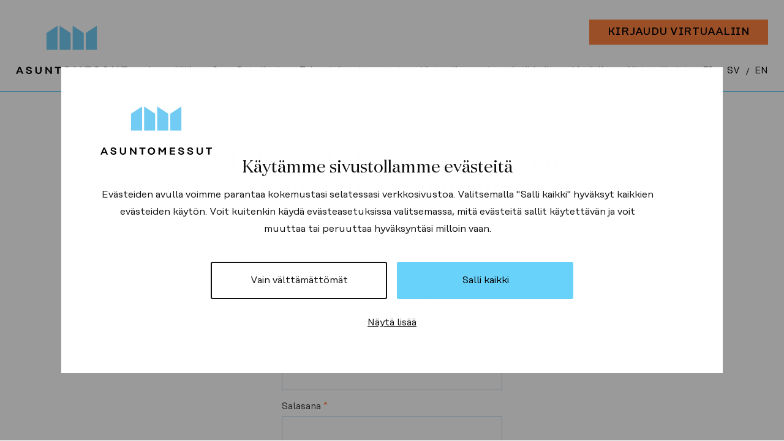

--- FILE ---
content_type: text/html; charset=UTF-8
request_url: https://www.asuntomessut.fi/naantali-2022/kohteet/19-torppa-rauhala/
body_size: 34740
content:
<!DOCTYPE html><html lang="fi" itemscope="" itemtype="http://schema.org/Article"><head><meta charSet="utf-8"/><meta http-equiv="x-ua-compatible" content="ie=edge"/><meta name="viewport" content="width=device-width, initial-scale=1, shrink-to-fit=no"/><meta name="facebook-domain-verification" content="3fwe62hk4pytaysu34dx3jvck0m6lk"/><script data-cookieconsent="ignore">
      window.dataLayer = window.dataLayer || [];
      function gtag() {
        dataLayer.push(arguments);
      }
      gtag('consent', 'default', {
        ad_personalization: 'denied',
        ad_storage: 'denied',
        ad_user_data: 'denied',
        analytics_storage: 'denied',
        functionality_storage: 'denied',
        personalization_storage: 'denied',
        security_storage: 'granted',
        wait_for_update: 1500,
      });
      gtag('set', 'ads_data_redaction', true);
      gtag('set', 'url_passthrough', false);
    </script><meta name="theme-color" content="#69d2fa"/><meta data-react-helmet="true" property="og:site_name" content="Asuntomessut"/><meta data-react-helmet="true" property="og:image" content="//images.ctfassets.net/ksssf3t869cm/1ntrdncVWrIwFiVFni6Y3m/66cc36c616c1548eea69be68b6a9b5f9/LammiTorppaRauhala.jpg"/><meta data-react-helmet="true" property="og:url" content=""/><meta data-react-helmet="true" property="og:type" content="article"/><meta data-react-helmet="true" property="og:description" content="Torppa Rauhalan asukkaille alue on ennestään tuttu. Lammin kivitalo nousi perheen entisille mökkimaille."/><meta data-react-helmet="true" property="og:title" content="19. Torppa Rauhala | Kohteet | Naantali 2022"/><meta data-react-helmet="true" itemProp="image" content="//images.ctfassets.net/ksssf3t869cm/1ntrdncVWrIwFiVFni6Y3m/66cc36c616c1548eea69be68b6a9b5f9/LammiTorppaRauhala.jpg"/><meta data-react-helmet="true" itemProp="description" content="Torppa Rauhalan asukkaille alue on ennestään tuttu. Lammin kivitalo nousi perheen entisille mökkimaille."/><meta data-react-helmet="true" name="description" content="Torppa Rauhalan asukkaille alue on ennestään tuttu. Lammin kivitalo nousi perheen entisille mökkimaille."/><meta data-react-helmet="true" itemProp="name" content="19. Torppa Rauhala | Kohteet | Naantali 2022"/><meta name="generator" content="Gatsby 4.8.2"/><style data-href="/styles.97adefb022565246744e.css" data-identity="gatsby-global-css">.history-alert-module--heading--oPP9B{font-size:27px;line-height:100%;margin-bottom:0}@media (min-width:700px){.history-alert-module--heading--oPP9B{font-size:50px;line-height:110%}}.history-alert-module--container--KFA93{min-height:360px}@media (min-width:700px){.history-alert-module--container--KFA93{min-height:402px}}.history-alert-module--containerPosition--jdesl,.history-hero-module--heading--C4Vfv{left:50%;position:absolute;top:50%;-webkit-transform:translate(-50%,-50%);transform:translate(-50%,-50%)}.history-hero-module--heading--C4Vfv{font-size:61px;line-height:56px;margin-bottom:0}@media (min-width:700px){.history-hero-module--heading--C4Vfv{font-size:60px;line-height:110%}}.history-hero-module--paragraph__top--raY54{padding-bottom:0!important}@media (min-width:700px){.history-hero-module--paragraph__top--raY54{padding-bottom:12px!important}}.history-hero-module--paragraph__bottom--olX7f{padding-top:0!important}@media (min-width:700px){.history-hero-module--paragraph__bottom--olX7f{padding-bottom:12px!important}}.carousel .control-arrow,.carousel.carousel-slider .control-arrow{background:none;border:0;cursor:pointer;filter:alpha(opacity=40);font-size:32px;opacity:.4;position:absolute;top:20px;transition:all .25s ease-in;z-index:2}.carousel .control-arrow:focus,.carousel .control-arrow:hover{filter:alpha(opacity=100);opacity:1}.carousel .control-arrow:before,.carousel.carousel-slider .control-arrow:before{border-bottom:8px solid transparent;border-top:8px solid transparent;content:"";display:inline-block;margin:0 5px}.carousel .control-disabled.control-arrow{cursor:inherit;display:none;filter:alpha(opacity=0);opacity:0}.carousel .control-prev.control-arrow{left:0}.carousel .control-prev.control-arrow:before{border-right:8px solid #fff}.carousel .control-next.control-arrow{right:0}.carousel .control-next.control-arrow:before{border-left:8px solid #fff}.carousel-root{outline:none}.carousel{position:relative;width:100%}.carousel *{box-sizing:border-box}.carousel img{display:inline-block;pointer-events:none;width:100%}.carousel .carousel{position:relative}.carousel .control-arrow{background:none;border:0;font-size:18px;margin-top:-13px;outline:0;top:50%}.carousel .thumbs-wrapper{margin:20px;overflow:hidden}.carousel .thumbs{list-style:none;position:relative;transform:translateZ(0);transition:all .15s ease-in;white-space:nowrap}.carousel .thumb{border:3px solid #fff;display:inline-block;margin-right:6px;overflow:hidden;padding:2px;transition:border .15s ease-in;white-space:nowrap}.carousel .thumb:focus{border:3px solid #ccc;outline:none}.carousel .thumb.selected,.carousel .thumb:hover{border:3px solid #333}.carousel .thumb img{vertical-align:top}.carousel.carousel-slider{margin:0;overflow:hidden;position:relative}.carousel.carousel-slider .control-arrow{bottom:0;color:#fff;font-size:26px;margin-top:0;padding:5px;top:0}.carousel.carousel-slider .control-arrow:hover{background:rgba(0,0,0,.2)}.carousel .slider-wrapper{margin:auto;overflow:hidden;transition:height .15s ease-in;width:100%}.carousel .slider-wrapper.axis-horizontal .slider{-ms-box-orient:horizontal;display:-moz-flex;display:flex}.carousel .slider-wrapper.axis-horizontal .slider .slide{flex-direction:column;flex-flow:column}.carousel .slider-wrapper.axis-vertical{-ms-box-orient:horizontal;display:-moz-flex;display:flex}.carousel .slider-wrapper.axis-vertical .slider{flex-direction:column}.carousel .slider{list-style:none;margin:0;padding:0;position:relative;width:100%}.carousel .slider.animated{transition:all .35s ease-in-out}.carousel .slide{margin:0;min-width:100%;position:relative;text-align:center}.carousel .slide img{border:0;vertical-align:top;width:100%}.carousel .slide iframe{border:0;display:inline-block;margin:0 40px 40px;width:calc(100% - 80px)}.carousel .slide .legend{background:#000;border-radius:10px;bottom:40px;color:#fff;font-size:12px;left:50%;margin-left:-45%;opacity:.25;padding:10px;position:absolute;text-align:center;transition:all .5s ease-in-out;transition:opacity .35s ease-in-out;width:90%}.carousel .control-dots{bottom:0;margin:10px 0;padding:0;position:absolute;text-align:center;width:100%;z-index:1}@media (min-width:960px){.carousel .control-dots{bottom:0}}.carousel .control-dots .dot{background:#fff;border-radius:50%;box-shadow:1px 1px 2px rgba(0,0,0,.9);cursor:pointer;display:inline-block;filter:alpha(opacity=30);height:8px;margin:0 8px;opacity:.3;transition:opacity .25s ease-in;width:8px}.carousel .control-dots .dot.selected,.carousel .control-dots .dot:hover{filter:alpha(opacity=100);opacity:1}.carousel .carousel-status{color:#fff;font-size:10px;padding:5px;position:absolute;right:0;text-shadow:1px 1px 1px rgba(0,0,0,.9);top:0}.carousel:hover .slide .legend{opacity:1}.video-box-module--video--Y-5fp{min-height:300px}.history-line-module--timeline__menu--jzpDA{display:none;z-index:200}@media (min-width:1360px){.history-line-module--timeline__menu--jzpDA{display:block;margin-right:-660px;position:fixed;right:50%;top:170px}.history-line-module--timeline__menu--jzpDA a{color:#000!important;cursor:pointer}.history-line-module--timeline__menu--jzpDA a:hover{text-decoration:underline!important}}@media (min-width:700px){.history-line-module--timeline__offset--PjSbV{margin-top:-80px!important}.history-line-module--timeline__offset__small--bSd8L{margin-top:-50px!important}.history-line-module--timeline__offset__large--T8zFZ{margin-top:-120px!important}.history-line-module--timeline__bottom--rr3cv{margin-bottom:100px!important}.history-line-module--timeline__bottom__small--k6psS{margin-bottom:70px!important}.history-line-module--timeline__bottom__large--yIeJQ{margin-bottom:200px!important}.history-line-module--timeline__bottom__xlarge--xcKwH{margin-bottom:350px!important}.history-line-module--timeline__hyvinkaa--llZe9{margin-bottom:-450px!important}.history-line-module--timeline__jyvaskyla--KEBq9{min-height:500px!important}}.history-line-module--timeline__location--2-B44,.history-line-module--timeline__year--pyX6d{margin:0}.history-line-module--timeline__year--pyX6d{font-size:14px;line-height:20px}.history-line-module--timeline__location--2-B44{font-weight:700;line-height:28px}@media (min-width:0px){.history-line-module--timeline__location--2-B44{font-size:21px}}@media (min-width:700px){.history-line-module--timeline__location--2-B44{font-size:16px}}@media (min-width:700px) and (max-width:920px){.history-line-module--timeline__location--2-B44{font-size:12px;line-height:20px}}@media (min-width:1280px){.history-line-module--timeline__location--2-B44{font-size:21px}}@media (min-width:700px){.history-line-module--timeline__vote--kjCsF h4{font-size:60px;line-height:110%}}.history-line-module--timeline__vote--kjCsF p{font-size:17px}.history-line-module--timeline__vote--kjCsF button{font-size:12px}@media (min-width:700px){.history-line-module--timeline__vote--kjCsF button{font-size:17px}.history-line-module--timeline__voteBox--4JcP\+{margin-top:-330px!important}}.history-line-module--timeline__voteBox__heading--MfmNT{font-size:35px}.history-line-module--timeline__voteBox__backgroundImage--JpufH{padding-top:56px}.history-line-module--timeline__voteBox__backgroundImage--JpufH,.history-line-module--timeline__voteBox__backgroundImage--JpufH:after,.history-line-module--timeline__voteBox__backgroundImage--JpufH:before{background-position:100% 0!important;background-size:56px 56px!important}@media (min-width:1280px){.history-line-module--timeline__voteBox__backgroundImage--JpufH{background-size:130px 125px!important;padding-right:60px;padding-top:75px}.history-line-module--timeline__voteBox__backgroundImage--JpufH:after,.history-line-module--timeline__voteBox__backgroundImage--JpufH:before{background-size:130px 125px!important}}.history-line-module--timeline__voteBox__container--lFx\+m{background-color:#fff;border:3px solid #69d2fa;padding:30px 20px 45px;position:relative;text-align:center}.history-line-module--timeline__voteBox--4JcP\+ button,.history-line-module--timeline__voteBox--4JcP\+ p{font-size:17px}.history-line-module--timeline__header--4Maut{padding:40px 30px}@media (min-width:700px){.history-line-module--timeline__header--4Maut{padding:115px 30px 50px}}.history-line-module--timeline__container--1RYC8{padding:10px 30px 50px}@media (min-width:700px){.history-line-module--timeline__container--1RYC8{padding:70px 30px}}.history-line-module--timeline__heading--tVTz1{font-size:80px;line-height:81px;margin-bottom:0;text-align:center}.history-line-module--timeline__heading__paragraph--Y-PUp{margin-bottom:0;text-align:center}@media (min-width:700px){.history-line-module--timeline__heading__paragraph--Y-PUp{font-size:17px;line-height:140%;text-align:left}}@media (min-width:1280px){.history-line-module--timeline__heading--tVTz1{font-size:220px;line-height:99%;text-align:left}}.history-line-module--timeline__item1--GRsa6{order:2}@media (min-width:700px){.history-line-module--timeline__item1--GRsa6{order:1}}.history-line-module--timeline__item2--XMODW{order:1}@media (min-width:700px){.history-line-module--timeline__item2--XMODW{order:2}}.history-line-module--timeline__item3--PzHe\+{order:3}.history-line-module--timeline__yellow--8T1K7 .history-line-module--timeline__heading--tVTz1{color:#fae600}.history-line-module--timeline__yellow--8T1K7 .history-line-module--timeline__vote--kjCsF{background-color:#fae600}.history-line-module--timeline__blue--6O5Q3 .history-line-module--timeline__heading--tVTz1{color:#69d2fa}.history-line-module--timeline__blue--6O5Q3 .history-line-module--timeline__vote--kjCsF{background-color:#69d2fa}.history-line-module--timeline__green--wL9ag .history-line-module--timeline__heading--tVTz1{color:#55dc73}.history-line-module--timeline__green--wL9ag .history-line-module--timeline__vote--kjCsF{background-color:#55dc73}.history-line-module--timeline__orange--ZQXEV .history-line-module--timeline__heading--tVTz1{color:#ff8241}.history-line-module--timeline__orange--ZQXEV .history-line-module--timeline__vote--kjCsF{background-color:#ff8241}.history-line-module--timeline__pink--5XAox .history-line-module--timeline__heading--tVTz1{color:#ff91d2}.history-line-module--timeline__pink--5XAox .history-line-module--timeline__vote--kjCsF{background-color:#ff91d2}.history-line-module--timeline__lightBlue--mmOdu .history-line-module--timeline__heading--tVTz1{color:#b4e9fc}.history-line-module--timeline__lightBlue--mmOdu .history-line-module--timeline__vote--kjCsF{background-color:#b4e9fc}.history-line-module--timeline__entry--XTDKJ{height:100%;min-height:120px;position:relative}.history-line-module--timeline__entry--XTDKJ:before{border-radius:50%;height:12px;top:58px;width:12px}.history-line-module--timeline__entry--XTDKJ:after,.history-line-module--timeline__entry--XTDKJ:before{background-color:#000;content:"";left:50%;position:absolute;-webkit-transform:translateX(-50%);transform:translateX(-50%)}.history-line-module--timeline__entry--XTDKJ:after{min-height:calc(100% - 82px);top:82px;width:2px}.history-line-module--timeline__entry__medium__text--6ZMqM{height:100%;min-height:200px;position:relative}.history-line-module--timeline__entry__medium__text--6ZMqM:before{background-color:#000;border-radius:50%;content:"";height:12px;left:50%;position:absolute;top:59px;-webkit-transform:translateX(-50%);transform:translateX(-50%);width:12px}@media (min-width:700px){.history-line-module--timeline__entry__medium__text--6ZMqM:before{top:87px}}.history-line-module--timeline__entry__medium__text--6ZMqM:after{background-color:#000;content:"";left:50%;min-height:calc(100% - 83px);position:absolute;top:83px;-webkit-transform:translateX(-50%);transform:translateX(-50%);width:2px}@media (min-width:700px){.history-line-module--timeline__entry__medium__text--6ZMqM:after{min-height:calc(100% - 111px);top:111px}}.history-line-module--timeline__entry__long__text--N8Vrj{height:100%;min-height:200px;position:relative}.history-line-module--timeline__entry__long__text--N8Vrj:before{background-color:#000;border-radius:50%;content:"";height:12px;left:50%;position:absolute;top:87px;-webkit-transform:translateX(-50%);transform:translateX(-50%);width:12px}@media (min-width:700px){.history-line-module--timeline__entry__long__text--N8Vrj:before{top:114px}}.history-line-module--timeline__entry__long__text--N8Vrj:after{background-color:#000;content:"";left:50%;min-height:calc(100% - 111px);position:absolute;top:111px;-webkit-transform:translateX(-50%);transform:translateX(-50%);width:2px}@media (min-width:700px){.history-line-module--timeline__entry__long__text--N8Vrj:after{min-height:calc(100% - 138px);top:138px}}.history-line-module--timeline__entry__line--5VNUX{height:100%;min-height:50px;position:relative}.history-line-module--timeline__entry__line--5VNUX:after{background-color:#000;content:"";left:50%;min-height:100%;position:absolute;top:0;-webkit-transform:translateX(-50%);transform:translateX(-50%);width:2px}.history-line-module--timeline__entry__disable--1Nuo2{height:100%;min-height:80px;position:relative}.history-line-module--timeline__entry__disable--1Nuo2 .history-line-module--timeline__year--pyX6d{color:#abc2bf}.history-line-module--timeline__entry__disable--1Nuo2 p{font-size:14px;line-height:20px}.history-line-module--timeline__entry__disable--1Nuo2:before{background-color:#abc2bf;border-radius:50%;content:"";height:12px;left:50%;position:absolute;top:30px;-webkit-transform:translateX(-50%);transform:translateX(-50%);width:12px}.history-line-module--timeline__entry__disable--1Nuo2:after{background-color:#000;content:"";left:50%;min-height:calc(100% - 52px);position:absolute;top:54px;-webkit-transform:translateX(-50%);transform:translateX(-50%);width:2px}@media (min-width:700px){.history-line-module--flexEnd--CVinA,.history-line-module--flexStart--EJtrd{align-items:flex-end;display:flex}}.landingHero-module--landingHero--09QK8{padding:0 0 45px}.landingHero-module--landingHero--09QK8 img{height:100%;left:0;-o-object-fit:cover;object-fit:cover;position:absolute;top:0;width:100%;z-index:-1}.landingHero-module--landingHero--09QK8 video{height:100%;left:50%;margin:0 auto;-o-object-fit:contain;object-fit:contain;position:absolute;top:0;-webkit-transform:translateX(-50%);transform:translateX(-50%);width:calc(100% - 40px);z-index:-1}.landingHero-module--landingHero--09QK8 h1{color:#fff;display:block;margin-bottom:0;text-shadow:0 1px 8px rgba(0,0,0,.45)}@media (min-width:700px){.landingHero-module--landingHero--09QK8{padding:0 0 85px}}.landingHero-module--container--5EHOG{align-items:center;display:block;display:flex;justify-items:center;margin:0 auto;max-width:1200px;position:relative;z-index:10}.landingHero-module--container--5EHOG:before{content:"";float:left;height:0;margin-left:-1px;padding-top:56.25%;width:1px}.landingHero-module--container--5EHOG:after{clear:both;content:"";display:table}.landingHero-module--textContainer--ve1qk{margin:0 auto;max-width:640px;padding:60px 40px;text-align:center}.landingHero-module--navigation--Vtfrb{background-color:#fff;bottom:-30px;display:none;left:50%;position:absolute;-webkit-transform:translateX(-50%);transform:translateX(-50%)}.landingHero-module--navigation--Vtfrb ul{display:flex;list-style:none;margin:0;padding:0 12px}.landingHero-module--navigation--Vtfrb ul li{margin:0;padding:0}.landingHero-module--navigation--Vtfrb ul a{color:#000!important;display:inline-block;font-size:12px;line-height:1;padding:24px 12px;text-transform:uppercase;white-space:nowrap}.landingHero-module--navigation--Vtfrb ul a:hover{color:#666!important}@media (min-width:700px){.landingHero-module--navigation--Vtfrb{display:block}}.form-module--form--5wXy9{margin:85px auto;max-width:1240px;padding:0 20px}.form-module--form--5wXy9 header{margin:0 auto 65px;max-width:600px;text-align:center}.form-module--form--5wXy9 h1{font-family:DomaineDisplay-Regular,sans-serif;font-size:40px;font-weight:400;line-height:48px;text-align:center}@media (min-width:0px){.form-module--form--5wXy9 h1{font-size:27px;line-height:27px}}@media (min-width:700px){.form-module--form--5wXy9 h1{font-size:40px;line-height:48px}}.form-module--form--5wXy9 form{display:flex;flex-direction:column;padding-bottom:15px}.form-module--form--5wXy9 label{font-family:RationalText-Book,sans-serif;font-size:15px;font-weight:400;line-height:1.6;margin-bottom:3px}.form-module--form--5wXy9 label span{color:#ff8241}.form-module--form--5wXy9 .form-module--error--9LwB0{color:#fa2d00;font-family:Rational Text}.form-module--form--5wXy9 .form-module--centeredError--G67uU{color:#fa2d00;font-family:Rational Text;margin-bottom:5px;margin-top:5px;max-width:780px;text-align:center;width:100%}.form-module--form--5wXy9 input{background-color:#fff;border:1px solid #bdd4e5;font-family:RationalText-Book,sans-serif;font-size:15px;line-height:1;outline:none;padding:12px 16px}.form-module--form--5wXy9 .form-module--inputContainer--Y5bQK{align-items:flex-start;display:flex;flex-direction:column;margin:0 auto;max-width:360px;width:100%}.form-module--form--5wXy9 .form-module--inputContainer--Y5bQK label{margin-bottom:5px}.form-module--form--5wXy9 .form-module--inputContainer--Y5bQK input{background-color:#fff;border:1px solid #bdd4e5;font-family:RationalText-Book,sans-serif;font-size:15px;line-height:1;margin-bottom:40px;outline:none;padding:12px 16px;width:100%}.form-module--form--5wXy9 button{align-self:flex-start;background-color:#69d2fa;border:1px solid #bdd4e5;box-shadow:none;display:inline-block;font-size:17px;font-weight:400;letter-spacing:.02857em;line-height:1.75;margin:auto;outline:none;padding:6px 16px;text-transform:uppercase;transition:background-color .25s cubic-bezier(.4,0,.2,1) 0ms}.form-module--form--5wXy9 button:hover{background-color:#ebebeb;cursor:pointer}.form-module--form--5wXy9 .form-module--buttonOutlined--z40b7{align-items:center;background-color:transparent!important;display:flex;justify-content:center;width:100%}.form-module--form--5wXy9 .form-module--buttonOutlined--z40b7:hover{background-color:#ebebeb!important;cursor:pointer}.form-module--form--5wXy9 .form-module--buttonOutlined--z40b7 img{margin:0 12px 0 0;width:24px}.form-module--form--5wXy9 p{font-family:RationalText-Book,sans-serif;font-size:15px;font-weight:400;line-height:1.6}.form-module--form--5wXy9 .form-module--pCenter--b9JDF{font-family:RationalText-Book,sans-serif;font-size:15px;font-weight:400;line-height:24px;margin:0,auto;max-width:700px;text-align:center}.form-module--form--5wXy9 .form-module--centerDiv--IJRtI{align-items:center;display:flex;justify-content:center}.form-module--form--5wXy9 .form-module--inputCenter--g\+3-4{display:block;margin:0 auto;max-width:100%;width:500px}.form-module--form--5wXy9 footer{border-top:1px solid #69d2fa;padding-top:10px;text-align:center}.form-module--form--5wXy9 footer p{margin-bottom:0}.form-module--form--5wXy9 footer button{margin-bottom:0;margin-top:10px}.form-module--form--5wXy9 .form-module--errorMessage--X5Ys5{color:#eb5757;margin-bottom:0;text-align:center}.form-module--formContainer--QzgQX{margin:0 auto;max-width:360px}.form-module--formRow--VLUDf{display:flex;flex-direction:column;margin-bottom:15px}.form-module--formRow2--5t3L7{color:#eb5757;display:flex;flex-direction:column;font-size:15px;margin-bottom:20px;max-width:-moz-fit-content;max-width:-webkit-fit-content;max-width:fit-content;text-align:center}.form-module--formRow3--dcALZ{align-self:center;font-size:15px;margin-bottom:20px;text-align:center}.form-module--formNotifications--C47np{margin-bottom:10px;text-align:center}.form-module--link--Ljjza{color:#69d2fa;cursor:pointer}.form-module--alignCenter--08McC{text-align:center}.Spinner-module--Loader--4PcH4,.Spinner-module--Loader--4PcH4:after,.Spinner-module--Loader--4PcH4:before{border-radius:50%}.Spinner-module--Loader--4PcH4{box-shadow:inset 0 0 0 1em;color:#007aff;font-size:11px;height:10em;margin:55px auto;position:relative;text-indent:-99999em;-webkit-transform:translateZ(0);transform:translateZ(0);width:10em}.Spinner-module--Loader--4PcH4:after,.Spinner-module--Loader--4PcH4:before{content:"";position:absolute}.Spinner-module--Loader--4PcH4:before{-webkit-animation:Spinner-module--load2--ImJoX 2s ease 1.5s infinite;animation:Spinner-module--load2--ImJoX 2s ease 1.5s infinite;background:#fff;border-radius:10.2em 0 0 10.2em;height:10.2em;left:-.1em;top:-.1em;-webkit-transform-origin:5.2em 5.1em;transform-origin:5.2em 5.1em;width:5.2em}.Spinner-module--Loader--4PcH4:after{-webkit-animation:Spinner-module--load2--ImJoX 2s ease infinite;animation:Spinner-module--load2--ImJoX 2s ease infinite;background:#fff;border-radius:0 10.2em 10.2em 0;height:10.2em;left:5.1em;top:-.1em;-webkit-transform-origin:0 5.1em;transform-origin:0 5.1em;width:5.2em}@-webkit-keyframes Spinner-module--load2--ImJoX{0%{-webkit-transform:rotate(0deg);transform:rotate(0deg)}to{-webkit-transform:rotate(1turn);transform:rotate(1turn)}}@keyframes Spinner-module--load2--ImJoX{0%{-webkit-transform:rotate(0deg);transform:rotate(0deg)}to{-webkit-transform:rotate(1turn);transform:rotate(1turn)}}.pictureLift-module--grid--2i-zM{margin-bottom:20px}@media (min-width:0px){.pictureLift-module--grid--2i-zM{flex:0 0 auto}}.liftList-module--liftList--17g4\+{margin:45px auto;max-width:1240px;padding:0 20px}@media (min-width:700px){.liftList-module--liftList--17g4\+{margin:65px auto}}@media (min-width:1280px){.liftList-module--liftList--17g4\+{margin:85px auto}}.liftList-module--container--aZ9Od{margin-top:0}.liftList-module--container--aZ9Od>div{margin-bottom:20px;padding-right:20px}.liftList-module--container--aZ9Od>div:last-child{padding-right:0}@media (min-width:0px){.liftList-module--container--aZ9Od{flex-wrap:nowrap!important;overflow-x:auto;padding-right:60px}}@media (min-width:0px) and (min-width:700px){.liftList-module--container--aZ9Od{padding-right:0}}@media (min-width:0px){.liftList-module--container--aZ9Od>div{padding-left:20px;padding-right:0}.liftList-module--container--aZ9Od>div:first-child{padding-left:0}.liftList-module--container--aZ9Od>div:last-child{padding-right:0}.liftList-module--titlecontainer--uPG0-{padding-left:20px}}.liftList-module--ctaButtonGrid--4Azwo{align-items:flex-end;justify-content:flex-start}@media (min-width:1280px){.liftList-module--ctaButtonGrid--4Azwo{align-items:flex-end;justify-content:flex-end}}@media (min-width:0px){.liftList-module--ctabuttoncontainer--rEJZD{margin-right:20px;margin-top:20px}}@media (min-width:700px){.liftList-module--ctabuttoncontainer--rEJZD{margin-top:0}}.liftList-module--h2---9Xy7{margin-left:70px}@media (min-width:0px){.liftList-module--h2---9Xy7{margin-left:50px}}.colorLift-module--box--o8slU{align-items:center;background-color:#69d2fa;display:flex;flex-direction:column;margin-top:0;padding:20px;width:100%}@media (min-width:0px){.colorLift-module--box--o8slU{padding:20px}}@media (min-width:1280px){.colorLift-module--box--o8slU{min-height:580px;padding:63px 125px}}.colorLift-module--textBox--rXvz\+{height:auto;padding:20px}@media (min-width:0px){.colorLift-module--textBox--rXvz\+{min-height:inherit;padding:81px 50px}}.colorLift-module--imageContainer--E3eiP{min-height:218px}@media (min-width:0px){.colorLift-module--imageContainer--E3eiP{min-height:inherit}}.videoLift-module--videoLift--yZOac{display:flex;flex-direction:column;margin:80px auto;max-width:1024px;padding:20px;text-align:center;width:100%}.videoLift-module--videoLiftTextContainer--kqhY\+{align-self:center;max-width:640px}@media (min-width:0px){.videoLift-module--videoPlayer--FjdWq{height:360px}}@media (min-width:1280px){.videoLift-module--videoPlayer--FjdWq{height:630px!important}}.videoLift-module--ctabuttoncontainerflex--dZVwu{display:flex;justify-content:center}.videoLift-module--ctabuttoncontainer--L1ZjI{margin-top:20px}.verticalTextLiftList-module--container--2RU8W{margin-top:0}.verticalTextLiftList-module--container--2RU8W>div{border-bottom:1px solid #bdd4e5!important;padding-bottom:10px;padding-top:10px}.verticalTextLiftList-module--container--2RU8W>div:first-child{border-top:1px solid #bdd4e5!important}@media (min-width:0px){.verticalTextLiftList-module--container--2RU8W{flex-wrap:nowrap!important;overflow-x:auto;padding-left:0}}@media (min-width:700px){.verticalTextLiftList-module--container--2RU8W{flex-wrap:nowrap!important;overflow-x:auto;padding-left:20px}}@media (min-width:1280px){.verticalTextLiftList-module--container--2RU8W{padding-left:60px}}.verticalTextLiftList-module--verticalLift--nQx1D{margin:85px auto;max-width:1240px;padding:0 20px}@media (min-width:0px){.verticalTextLiftList-module--verticalLift--nQx1D{flex-wrap:nowrap!important;overflow-x:auto}}@media (min-width:1280px){.verticalTextLiftList-module--verticalLift--nQx1D{flex-wrap:nowrap!important;overflow-x:auto;padding-left:20px;padding-right:20px}}.header-module--nav--piaz0{align-items:flex-end;display:flex;margin-bottom:21px;padding-left:20px;padding-right:20px;position:relative}.header-module--nav--piaz0 .header-module--logoContainer--rpQf1{display:inline-block;padding-right:30px}.header-module--nav--piaz0 .header-module--logoContainer--rpQf1 img{margin-bottom:0}.header-module--nav--piaz0 .header-module--menu--MFCcM{align-items:flex-end;display:flex;list-style:none;margin:auto 0 0;padding:0}.header-module--nav--piaz0 .header-module--linkContainer--s7aw4{margin-bottom:0;position:relative}.header-module--nav--piaz0 .header-module--linkContainer--s7aw4 a{border-bottom:2px solid transparent;color:#000;text-decoration:none}.header-module--nav--piaz0 .header-module--linkContainer--s7aw4 a.header-module--active--XpLlV,.header-module--nav--piaz0 .header-module--linkContainer--s7aw4 a:hover{border-bottom-color:#ccc}.header-module--nav--piaz0 .header-module--linkContainer--s7aw4 a.header-module--active--XpLlV{font-weight:400}.header-module--nav--piaz0 .header-module--linkContainer--s7aw4+.header-module--linkContainer--s7aw4:before{color:#69d2fa!important;content:"|";padding:0 14px}.header-module--nav--piaz0 .header-module--submenu--l3Mfy{background-color:#69d2fa;display:none;list-style:none;padding:20px;position:absolute;top:100%;z-index:1}.header-module--nav--piaz0 .header-module--show--j2rDy{display:block}@media (min-width:0px){.header-module--header--knWBH{height:auto}}@media (min-width:700px){.header-module--header--knWBH{height:150px}}.header-module--account--VqtWu span{cursor:pointer}.header-module--account--VqtWu span:hover{text-decoration:underline}.articleLiftups-module--articleLifups--HhSXj{padding-top:35px;position:relative}@media (min-width:700px){.articleLiftups-module--largeLiftup--mU39U{position:-webkit-sticky;position:sticky;top:0}}.footer-module--mailListInner--UD-nL{border-bottom:1px solid #f5f5ed;margin:0 auto 20px!important;padding-bottom:20px!important;width:60%}@media (min-width:1280px){.footer-module--mailListInner--UD-nL{border-bottom:1px solid transparent;margin-bottom:0;padding-bottom:0;width:auto}}.footer-module--footerContainer--cqI4v{background:#69d2fa;display:flex;justify-content:center;margin:0 auto;padding:28px 12px 68px 16px}@media (min-width:700px){.footer-module--footerContainer--cqI4v{background:#69d2fa;display:flex;justify-content:center;margin:0 auto;padding:28px 122px 68px 160px}}.footer-module--footerContainerSv--CvWC4{background:#69d2fa;display:flex;justify-content:center;margin:0 auto;padding:28px 12px 68px 16px}@media (min-width:700px){.footer-module--footerContainerSv--CvWC4{background:#69d2fa;display:flex;justify-content:center;margin:0 auto;padding:40px 160px 25px}}.footer-module--footerContainerEn--DFFuV{background:#69d2fa;display:flex;justify-content:center;margin:0 auto;padding:28px 12px 68px 16px}@media (min-width:700px){.footer-module--footerContainerEn--DFFuV{background:#69d2fa;display:flex;justify-content:center;margin:0 auto;padding:40px 160px 25px}}.footer-module--nav--1Mii1{border-bottom:1px solid #f5f5ed;margin:0 auto;padding-bottom:10px;width:60%}@media (min-width:1280px){.footer-module--nav--1Mii1{border-bottom:1px solid transparent;margin:initial;padding-bottom:0;width:auto}}.footer-module--nav--1Mii1 .footer-module--linkContainer--pA21R{margin-bottom:10px}.footer-module--nav--1Mii1 .footer-module--linkContainer--pA21R a{border-bottom-color:transparent!important;border-bottom-style:solid;border-bottom-width:2px;color:#000!important;text-decoration:none}.footer-module--nav--1Mii1 .footer-module--linkContainer--pA21R a.footer-module--active--YnBrS,.footer-module--nav--1Mii1 .footer-module--linkContainer--pA21R a:hover{border-bottom-color:#fff!important}.footer-module--nav--1Mii1 .footer-module--linkContainer--pA21R a.footer-module--active--YnBrS{font-weight:400}.footer-module--subnavcontainer--sHDJV{height:50px;padding-left:20px;padding-right:20px;z-index:500}.footer-module--subnav--yuawk .footer-module--linkContainer--pA21R{display:inline-block}.footer-module--subnav--yuawk .footer-module--linkContainer--pA21R a{border-bottom:2px solid transparent;color:#000!important;text-decoration:none}.footer-module--subnav--yuawk .footer-module--linkContainer--pA21R a.footer-module--active--YnBrS,.footer-module--subnav--yuawk .footer-module--linkContainer--pA21R a:hover{border-bottom-color:#ccc}.footer-module--subnav--yuawk .footer-module--linkContainer--pA21R a.footer-module--active--YnBrS{font-weight:400}.footer-module--subnav--yuawk .footer-module--linkContainer--pA21R:not(:last-child):after{content:"";padding:0 17px}.footer-module--navi--NjoPH{border-left:initial;border-right:initial;display:flex;flex-direction:column;height:auto;justify-content:center;margin-bottom:20px!important;order:2;padding:0 2%;text-align:center}@media (min-width:1280px){.footer-module--navi--NjoPH{border-bottom:1px solid transparent;border-left:1px solid #f5f5ed;border-right:1px solid #f5f5ed;height:410px;order:2}}.footer-module--address--tEixc{order:3}@media (min-width:1280px){.footer-module--address--tEixc{order:1}}.footer-module--mailList--aVqKl{order:1}@media (min-width:1280px){.footer-module--mailList--aVqKl{order:3}}.articleCard-module--articleCard--6HSTJ{display:block;margin-bottom:16px}.articleCard-module--articleCard--6HSTJ img{margin-bottom:0}.articleCard-module--date--nh\+\+H,.articleCard-module--title--GID4o{color:#000}.articleCard-module--date--nh\+\+H{margin-bottom:12px}.articleCard-module--title--GID4o{margin-bottom:0;max-width:480px}.articleCard-module--title--GID4o:hover{color:#666}*,:after,:before{--tw-border-spacing-x:0;--tw-border-spacing-y:0;--tw-translate-x:0;--tw-translate-y:0;--tw-rotate:0;--tw-skew-x:0;--tw-skew-y:0;--tw-scale-x:1;--tw-scale-y:1;--tw-pan-x: ;--tw-pan-y: ;--tw-pinch-zoom: ;--tw-scroll-snap-strictness:proximity;--tw-gradient-from-position: ;--tw-gradient-via-position: ;--tw-gradient-to-position: ;--tw-ordinal: ;--tw-slashed-zero: ;--tw-numeric-figure: ;--tw-numeric-spacing: ;--tw-numeric-fraction: ;--tw-ring-inset: ;--tw-ring-offset-width:0px;--tw-ring-offset-color:#fff;--tw-ring-color:rgba(59,130,246,.5);--tw-ring-offset-shadow:0 0 #0000;--tw-ring-shadow:0 0 #0000;--tw-shadow:0 0 #0000;--tw-shadow-colored:0 0 #0000;--tw-blur: ;--tw-brightness: ;--tw-contrast: ;--tw-grayscale: ;--tw-hue-rotate: ;--tw-invert: ;--tw-saturate: ;--tw-sepia: ;--tw-drop-shadow: ;--tw-backdrop-blur: ;--tw-backdrop-brightness: ;--tw-backdrop-contrast: ;--tw-backdrop-grayscale: ;--tw-backdrop-hue-rotate: ;--tw-backdrop-invert: ;--tw-backdrop-opacity: ;--tw-backdrop-saturate: ;--tw-backdrop-sepia: }::-webkit-backdrop{--tw-border-spacing-x:0;--tw-border-spacing-y:0;--tw-translate-x:0;--tw-translate-y:0;--tw-rotate:0;--tw-skew-x:0;--tw-skew-y:0;--tw-scale-x:1;--tw-scale-y:1;--tw-pan-x: ;--tw-pan-y: ;--tw-pinch-zoom: ;--tw-scroll-snap-strictness:proximity;--tw-gradient-from-position: ;--tw-gradient-via-position: ;--tw-gradient-to-position: ;--tw-ordinal: ;--tw-slashed-zero: ;--tw-numeric-figure: ;--tw-numeric-spacing: ;--tw-numeric-fraction: ;--tw-ring-inset: ;--tw-ring-offset-width:0px;--tw-ring-offset-color:#fff;--tw-ring-color:rgba(59,130,246,.5);--tw-ring-offset-shadow:0 0 #0000;--tw-ring-shadow:0 0 #0000;--tw-shadow:0 0 #0000;--tw-shadow-colored:0 0 #0000;--tw-blur: ;--tw-brightness: ;--tw-contrast: ;--tw-grayscale: ;--tw-hue-rotate: ;--tw-invert: ;--tw-saturate: ;--tw-sepia: ;--tw-drop-shadow: ;--tw-backdrop-blur: ;--tw-backdrop-brightness: ;--tw-backdrop-contrast: ;--tw-backdrop-grayscale: ;--tw-backdrop-hue-rotate: ;--tw-backdrop-invert: ;--tw-backdrop-opacity: ;--tw-backdrop-saturate: ;--tw-backdrop-sepia: }::backdrop{--tw-border-spacing-x:0;--tw-border-spacing-y:0;--tw-translate-x:0;--tw-translate-y:0;--tw-rotate:0;--tw-skew-x:0;--tw-skew-y:0;--tw-scale-x:1;--tw-scale-y:1;--tw-pan-x: ;--tw-pan-y: ;--tw-pinch-zoom: ;--tw-scroll-snap-strictness:proximity;--tw-gradient-from-position: ;--tw-gradient-via-position: ;--tw-gradient-to-position: ;--tw-ordinal: ;--tw-slashed-zero: ;--tw-numeric-figure: ;--tw-numeric-spacing: ;--tw-numeric-fraction: ;--tw-ring-inset: ;--tw-ring-offset-width:0px;--tw-ring-offset-color:#fff;--tw-ring-color:rgba(59,130,246,.5);--tw-ring-offset-shadow:0 0 #0000;--tw-ring-shadow:0 0 #0000;--tw-shadow:0 0 #0000;--tw-shadow-colored:0 0 #0000;--tw-blur: ;--tw-brightness: ;--tw-contrast: ;--tw-grayscale: ;--tw-hue-rotate: ;--tw-invert: ;--tw-saturate: ;--tw-sepia: ;--tw-drop-shadow: ;--tw-backdrop-blur: ;--tw-backdrop-brightness: ;--tw-backdrop-contrast: ;--tw-backdrop-grayscale: ;--tw-backdrop-hue-rotate: ;--tw-backdrop-invert: ;--tw-backdrop-opacity: ;--tw-backdrop-saturate: ;--tw-backdrop-sepia: }.container{width:100%}@media (min-width:640px){.container{max-width:640px}}@media (min-width:768px){.container{max-width:768px}}@media (min-width:1024px){.container{max-width:1024px}}@media (min-width:1280px){.container{max-width:1280px}}@media (min-width:1536px){.container{max-width:1536px}}.sr-only{clip:rect(0,0,0,0);border-width:0;height:1px;margin:-1px;overflow:hidden;padding:0;position:absolute;white-space:nowrap;width:1px}.fixed{position:fixed}.\!absolute{position:absolute!important}.absolute{position:absolute}.relative{position:relative}.left-0{left:0}.left-2{left:.5rem}.left-5{left:1.25rem}.right-0{right:0}.right-5{right:1.25rem}.top-0{top:0}.top-12{top:3rem}.top-2{top:.5rem}.top-\[-4px\]{top:-4px}.z-10{z-index:10}.z-20{z-index:20}.z-30{z-index:30}.col-start-2{grid-column-start:2}.col-end-4{grid-column-end:4}.m-0{margin:0}.m-auto{margin:auto}.mx-12{margin-left:3rem;margin-right:3rem}.mx-auto{margin-left:auto;margin-right:auto}.my-8{margin-bottom:2rem;margin-top:2rem}.-mt-1{margin-top:-.25rem}.mb-0{margin-bottom:0}.mb-10{margin-bottom:2.5rem}.mb-12{margin-bottom:3rem}.mb-16{margin-bottom:4rem}.mb-2{margin-bottom:.5rem}.mb-20{margin-bottom:5rem}.mb-3{margin-bottom:.75rem}.mb-4{margin-bottom:1rem}.mb-5{margin-bottom:1.25rem}.mb-8{margin-bottom:2rem}.ml-0{margin-left:0}.ml-1{margin-left:.25rem}.ml-2{margin-left:.5rem}.ml-4{margin-left:1rem}.ml-\[50\%\]{margin-left:50%}.mr-1{margin-right:.25rem}.mr-2{margin-right:.5rem}.mr-3{margin-right:.75rem}.mt-0{margin-top:0}.mt-0\.5{margin-top:.125rem}.mt-10{margin-top:2.5rem}.mt-12{margin-top:3rem}.mt-2{margin-top:.5rem}.mt-20{margin-top:5rem}.mt-4{margin-top:1rem}.mt-5{margin-top:1.25rem}.mt-6{margin-top:1.5rem}.mt-8{margin-top:2rem}.mt-\[-150px\]{margin-top:-150px}.mt-\[-2rem\]{margin-top:-2rem}.block{display:block}.inline-block{display:inline-block}.\!flex{display:flex!important}.flex{display:flex}.inline-flex{display:inline-flex}.grid{display:grid}.\!hidden{display:none!important}.hidden{display:none}.aspect-\[2\/1\]{aspect-ratio:2/1}.aspect-video{aspect-ratio:16/9}.\!h-3{height:.75rem!important}.\!h-8{height:2rem!important}.h-0{height:0}.h-12{height:3rem}.h-20{height:5rem}.h-3{height:.75rem}.h-4{height:1rem}.h-auto{height:auto}.h-full{height:100%}.h-screen{height:100vh}.max-h-\[70vh\]{max-height:70vh}.\!w-3{width:.75rem!important}.\!w-8{width:2rem!important}.w-11\/12{width:91.666667%}.w-20{width:5rem}.w-3{width:.75rem}.w-80{width:20rem}.w-full{width:100%}.w-screen{width:100vw}.max-w-2xl{max-width:42rem}.max-w-3xl{max-width:48rem}.max-w-5xl{max-width:64rem}.max-w-6xl{max-width:72rem}.flex-shrink-0{flex-shrink:0}.translate-x-\[-50\%\]{--tw-translate-x:-50%}.rotate-180,.translate-x-\[-50\%\]{-webkit-transform:translate(var(--tw-translate-x),var(--tw-translate-y)) rotate(var(--tw-rotate)) skewX(var(--tw-skew-x)) skewY(var(--tw-skew-y)) scaleX(var(--tw-scale-x)) scaleY(var(--tw-scale-y));transform:translate(var(--tw-translate-x),var(--tw-translate-y)) rotate(var(--tw-rotate)) skewX(var(--tw-skew-x)) skewY(var(--tw-skew-y)) scaleX(var(--tw-scale-x)) scaleY(var(--tw-scale-y))}.rotate-180{--tw-rotate:180deg}.transform{-webkit-transform:translate(var(--tw-translate-x),var(--tw-translate-y)) rotate(var(--tw-rotate)) skewX(var(--tw-skew-x)) skewY(var(--tw-skew-y)) scaleX(var(--tw-scale-x)) scaleY(var(--tw-scale-y));transform:translate(var(--tw-translate-x),var(--tw-translate-y)) rotate(var(--tw-rotate)) skewX(var(--tw-skew-x)) skewY(var(--tw-skew-y)) scaleX(var(--tw-scale-x)) scaleY(var(--tw-scale-y))}.cursor-pointer{cursor:pointer}.list-none{list-style-type:none}.grid-cols-1{grid-template-columns:repeat(1,minmax(0,1fr))}.flex-row{flex-direction:row}.flex-row-reverse{flex-direction:row-reverse}.flex-col{flex-direction:column}.flex-wrap{flex-wrap:wrap}.items-end{align-items:flex-end}.items-center{align-items:center}.justify-center{justify-content:center}.gap-10{gap:2.5rem}.gap-12{gap:3rem}.gap-20{gap:5rem}.gap-3{gap:.75rem}.gap-8{gap:2rem}.gap-x-5{-webkit-column-gap:1.25rem;column-gap:1.25rem}.gap-y-2{row-gap:.5rem}.overflow-hidden{overflow:hidden}.whitespace-pre-wrap{white-space:pre-wrap}.\!rounded-full{border-radius:9999px!important}.rounded-full{border-radius:9999px}.border{border-width:1px}.border-0{border-width:0}.border-x-0{border-left-width:0;border-right-width:0}.border-b-2{border-bottom-width:2px}.border-b-\[1px\]{border-bottom-width:1px}.border-t-0{border-top-width:0}.border-solid{border-style:solid}.border-none{border-style:none}.border-\[\#bdd4e5\]{--tw-border-opacity:1;border-color:rgb(189 212 229/var(--tw-border-opacity))}.border-blue{--tw-border-opacity:1;border-color:rgb(105 210 250/var(--tw-border-opacity))}.border-green{--tw-border-opacity:1;border-color:rgb(85 220 115/var(--tw-border-opacity))}.border-orange{--tw-border-opacity:1;border-color:rgb(255 130 65/var(--tw-border-opacity))}.border-pink{--tw-border-opacity:1;border-color:rgb(255 145 210/var(--tw-border-opacity))}.border-transparent{border-color:transparent}.border-yellow{--tw-border-opacity:1;border-color:rgb(250 230 0/var(--tw-border-opacity))}.bg-beige{--tw-bg-opacity:1;background-color:rgb(245 245 237/var(--tw-bg-opacity))}.bg-blue{--tw-bg-opacity:1;background-color:rgb(105 210 250/var(--tw-bg-opacity))}.bg-green{--tw-bg-opacity:1;background-color:rgb(85 220 115/var(--tw-bg-opacity))}.bg-lemonade{--tw-bg-opacity:1;background-color:rgb(255 235 168/var(--tw-bg-opacity))}.bg-orange{--tw-bg-opacity:1;background-color:rgb(255 130 65/var(--tw-bg-opacity))}.bg-pink{--tw-bg-opacity:1;background-color:rgb(255 145 210/var(--tw-bg-opacity))}.bg-transparent{background-color:transparent}.bg-white{--tw-bg-opacity:1;background-color:rgb(255 255 255/var(--tw-bg-opacity))}.bg-yellow{--tw-bg-opacity:1;background-color:rgb(250 230 0/var(--tw-bg-opacity))}.bg-no-repeat{background-repeat:no-repeat}.\!fill-black\/30{fill:rgba(0,0,0,.3)!important}.fill-black\/40{fill:rgba(0,0,0,.4)}.fill-current{fill:currentColor}.object-cover{-o-object-fit:cover;object-fit:cover}.p-0{padding:0}.p-1{padding:.25rem}.p-10{padding:2.5rem}.p-5{padding:1.25rem}.px-1{padding-left:.25rem;padding-right:.25rem}.px-2{padding-left:.5rem;padding-right:.5rem}.px-4{padding-left:1rem;padding-right:1rem}.px-5{padding-left:1.25rem;padding-right:1.25rem}.py-1{padding-bottom:.25rem;padding-top:.25rem}.py-1\.5{padding-bottom:.375rem;padding-top:.375rem}.py-12{padding-bottom:3rem;padding-top:3rem}.py-16{padding-bottom:4rem;padding-top:4rem}.py-5{padding-bottom:1.25rem;padding-top:1.25rem}.pb-\[150px\]{padding-bottom:150px}.pb-\[40\%\]{padding-bottom:40%}.pb-\[70\%\]{padding-bottom:70%}.pl-2{padding-left:.5rem}.pr-0{padding-right:0}.pr-0\.5{padding-right:.125rem}.pr-2{padding-right:.5rem}.pr-8{padding-right:2rem}.pt-10{padding-top:2.5rem}.text-left{text-align:left}.text-center{text-align:center}.font-sans{font-family:RationalText-Book,sans-serif}.font-sans-medium{font-family:RationalText-Medium,sans-serif}.text-\[13px\]{font-size:13px}.text-\[14px\]{font-size:14px}.text-\[15px\]{font-size:15px}.text-lg{font-size:1.125rem;line-height:1.75rem}.text-sm{font-size:.875rem;line-height:1.25rem}.font-bold{font-weight:700}.uppercase{text-transform:uppercase}.leading-6{line-height:1.5rem}.leading-none{line-height:1}.tracking-wide{letter-spacing:.025em}.\!text-black{--tw-text-opacity:1!important;color:rgb(0 0 0/var(--tw-text-opacity))!important}.text-\[\#4267B2\]{--tw-text-opacity:1;color:rgb(66 103 178/var(--tw-text-opacity))}.text-\[\#C13584\]{--tw-text-opacity:1;color:rgb(193 53 132/var(--tw-text-opacity))}.text-black{--tw-text-opacity:1;color:rgb(0 0 0/var(--tw-text-opacity))}.text-blue{--tw-text-opacity:1;color:rgb(105 210 250/var(--tw-text-opacity))}.text-text{color:rgba(0,0,0,.8)}.underline-offset-2{text-underline-offset:2px}.underline-offset-4{text-underline-offset:4px}.shadow-md{--tw-shadow:0 4px 6px -1px rgba(0,0,0,.1),0 2px 4px -2px rgba(0,0,0,.1);--tw-shadow-colored:0 4px 6px -1px var(--tw-shadow-color),0 2px 4px -2px var(--tw-shadow-color);box-shadow:var(--tw-ring-offset-shadow,0 0 #0000),var(--tw-ring-shadow,0 0 #0000),var(--tw-shadow)}.filter{-webkit-filter:var(--tw-blur) var(--tw-brightness) var(--tw-contrast) var(--tw-grayscale) var(--tw-hue-rotate) var(--tw-invert) var(--tw-saturate) var(--tw-sepia) var(--tw-drop-shadow);filter:var(--tw-blur) var(--tw-brightness) var(--tw-contrast) var(--tw-grayscale) var(--tw-hue-rotate) var(--tw-invert) var(--tw-saturate) var(--tw-sepia) var(--tw-drop-shadow)}*{border-style:solid;border-width:0}html{-ms-text-size-adjust:100%;-webkit-text-size-adjust:100%;font-family:sans-serif}body{-webkit-font-smoothing:antialiased;-moz-osx-font-smoothing:grayscale;margin:0}@media screen and (max-width:1024px){.menu-open{height:100%;overflow:hidden;position:fixed;width:100%}}main{overflow-x:hidden}.menu-open main{display:none}@media (min-width:1024px){.menu-open main{display:block}}article,aside,details,figcaption,figure,footer,header,main,menu,nav,section,summary{display:block}audio,canvas,progress,video{display:inline-block}audio:not([controls]){display:none;height:0}progress{vertical-align:baseline}[hidden],template{display:none}a{-webkit-text-decoration-skip:objects;background-color:transparent}a:active,a:hover{outline-width:0}abbr[title]{border-bottom:none;text-decoration:underline;-webkit-text-decoration:underline dotted;text-decoration:underline dotted}b,strong{font-weight:inherit;font-weight:bolder}dfn{font-style:italic}h1{font-size:2em;margin:.67em 0}mark{background-color:#ff0;color:#000}small{font-size:80%}sub,sup{font-size:75%;line-height:0;position:relative;vertical-align:baseline}sub{bottom:-.25em}sup{top:-.5em}img{border-style:none}svg:not(:root){overflow:hidden}code,kbd,pre,samp{font-family:monospace,monospace;font-size:1em}figure{margin:1em 40px}hr{box-sizing:content-box;height:0;overflow:visible}button,input,optgroup,select,textarea{font:inherit;margin:0}optgroup{font-weight:700}button,input{overflow:visible}button,select{text-transform:none}[type=reset],[type=submit],button,html [type=button]{-webkit-appearance:button}[type=button]::-moz-focus-inner,[type=reset]::-moz-focus-inner,[type=submit]::-moz-focus-inner,button::-moz-focus-inner{border-style:none;padding:0}[type=button]:-moz-focusring,[type=reset]:-moz-focusring,[type=submit]:-moz-focusring,button:-moz-focusring{outline:1px dotted ButtonText}fieldset{border:1px solid silver;margin:0 2px;padding:.35em .625em .75em}legend{box-sizing:border-box;color:inherit;display:table;max-width:100%;padding:0;white-space:normal}textarea{overflow:auto}[type=checkbox],[type=radio]{box-sizing:border-box;padding:0}[type=number]::-webkit-inner-spin-button,[type=number]::-webkit-outer-spin-button{height:auto}[type=search]{-webkit-appearance:textfield;outline-offset:-2px}[type=search]::-webkit-search-cancel-button,[type=search]::-webkit-search-decoration{-webkit-appearance:none}::-webkit-input-placeholder{color:inherit;opacity:.54}::-webkit-file-upload-button{-webkit-appearance:button;font:inherit}html{box-sizing:border-box;font:112.5%/1.45em georgia,serif;overflow-y:scroll}*,:after,:before{box-sizing:inherit}body{word-wrap:break-word;-ms-font-feature-settings:"kern","liga","clig","calt";-webkit-font-feature-settings:"kern","liga","clig","calt";font-feature-settings:"kern","liga","clig","calt";color:rgba(0,0,0,.8);font-family:georgia,serif;font-kerning:normal;font-weight:400}img{margin:0 0 1.45rem;max-width:100%;padding:0}h1{font-size:2.25rem}h1,h2{color:inherit;font-family:-apple-system,BlinkMacSystemFont,Segoe UI,Roboto,Oxygen,Ubuntu,Cantarell,Fira Sans,Droid Sans,Helvetica Neue,sans-serif;font-weight:700;line-height:1.1;margin:0 0 1.45rem;padding:0;text-rendering:optimizeLegibility}h2{font-size:1.62671rem}h3{font-size:1.38316rem}h3,h4{color:inherit;font-family:-apple-system,BlinkMacSystemFont,Segoe UI,Roboto,Oxygen,Ubuntu,Cantarell,Fira Sans,Droid Sans,Helvetica Neue,sans-serif;font-weight:700;line-height:1.1;margin:0 0 1.45rem;padding:0;text-rendering:optimizeLegibility}h4{font-size:1rem}h5{font-size:.85028rem}h5,h6{color:inherit;font-family:-apple-system,BlinkMacSystemFont,Segoe UI,Roboto,Oxygen,Ubuntu,Cantarell,Fira Sans,Droid Sans,Helvetica Neue,sans-serif;font-weight:700;line-height:1.1;margin:0 0 1.45rem;padding:0;text-rendering:optimizeLegibility}h6{font-size:.78405rem}hgroup{margin:0 0 1.45rem;padding:0}ol,ul{list-style-image:none;list-style-position:outside;margin:0 0 1.45rem 1.45rem;padding:0}dd,dl,figure,p{margin:0 0 1.45rem;padding:0}pre{word-wrap:normal;background:rgba(0,0,0,.04);border-radius:3px;font-size:.85rem;line-height:1.42;margin:0 0 1.45rem;overflow:auto;padding:1.45rem}table{border-collapse:collapse;font-size:1rem;line-height:1.45rem;width:100%}fieldset,table{margin:0 0 1.45rem;padding:0}blockquote{margin:0 1.45rem 1.45rem;padding:0}form,iframe,noscript{margin:0 0 1.45rem;padding:0}hr{background:rgba(0,0,0,.2);border:none;height:1px;margin:0 0 calc(1.45rem - 1px);padding:0}address{margin:0 0 1.45rem;padding:0}b,dt,strong,th{font-weight:700}li{margin-bottom:.725rem}ol li,ul li{padding-left:0}li>ol,li>ul{margin-bottom:.725rem;margin-left:1.45rem;margin-top:.725rem}blockquote :last-child,li :last-child,p :last-child{margin-bottom:0}li>p{margin-bottom:.725rem}code,kbd,samp{font-size:.85rem;line-height:1.45rem}abbr,abbr[title],acronym{border-bottom:1px dotted rgba(0,0,0,.5);cursor:help}abbr[title]{text-decoration:none}td,th,thead{text-align:left}td,th{font-feature-settings:"tnum";-moz-font-feature-settings:"tnum";-ms-font-feature-settings:"tnum";-webkit-font-feature-settings:"tnum";border-bottom:1px solid rgba(0,0,0,.12);padding:.725rem .96667rem calc(.725rem - 1px)}td:first-child,th:first-child{padding-left:0}td:last-child,th:last-child{padding-right:0}code,tt{background-color:rgba(0,0,0,.04);border-radius:3px;font-family:SFMono-Regular,Consolas,Roboto Mono,Droid Sans Mono,Liberation Mono,Menlo,Courier,monospace;padding:.2em 0}pre code{background:none;line-height:1.42}code:after,code:before,tt:after,tt:before{content:" ";letter-spacing:-.2em}pre code:after,pre code:before,pre tt:after,pre tt:before{content:""}@media only screen and (max-width:480px){html{font-size:100%}}@font-face{font-family:DomaineDisplay-Regular;font-style:normal;font-weight:400;src:url(/static/DomaineDisplay-Regular-f6f61784d57eb65f8059b340563c5ed2.otf);src:url(/static/DomaineDisplay-Regular-102ce06741d8a3c7edb3108e3fc29582.woff2) format("woff2"),url(/static/DomaineDisplay-Regular-8fab66e83905f30c01300f95600ee140.woff) format("woff"),url(/static/DomaineDisplay-Regular-042301ef26fb07f1be16879689f797e2.ttf) format("truetype"),url(/static/DomaineDisplay-Regular-2f3c5df0e0346ef1534f1e2d6a828c95.eot?#iefix) format("embedded-opentype")}@font-face{font-family:DomaineText-Regular;font-style:normal;font-weight:400;src:url(/static/DomaineText-Regular-57fcdc1f08879a18691e09a027d6ab8f.otf);src:url(/static/DomaineText-Regular-32d8a5aad7a0620e222a36665256d3b7.woff2) format("woff2"),url(/static/DomaineText-Regular-398be9a54441603dee61f373d2cde84a.woff) format("woff"),url(/static/DomaineText-Regular-48fccfa3e47199a76ea27bd499915674.ttf) format("truetype"),url(/static/DomaineText-Regular-64a9f5364ca83643be2ea4568cc49f09.eot?#iefix) format("embedded-opentype")}@font-face{font-family:DomaineText-RegularItalic;font-style:normal;font-weight:400;src:url(/static/DomaineText-RegularItalic-8bd4fba29cff2ccd103a53efd8c65062.otf);src:url(/static/DomaineText-RegularItalic-d6afa14b560790aa35a48e62bf295356.woff2) format("woff2"),url(/static/DomaineText-RegularItalic-b7bf24af4f31acd4af4aa8cc137db6b3.woff) format("woff"),url(/static/DomaineText-RegularItalic-3f1b3f7797a4d8a10f1e8f2d236e4057.ttf) format("truetype"),url(/static/DomaineText-RegularItalic-2c7bff318866e5ddd300829f2f654325.eot?#iefix) format("embedded-opentype")}@font-face{font-family:RationalText-Bold;font-style:normal;font-weight:700;src:url(/static/RationalText-BookBold-ec63f48f873a195653822b21857d36d6.otf);src:url(/static/RationalText-Bold-7f74d9aedbe45c731939ab35e107625c.woff2) format("woff2"),url(/static/RationalText-Bold-06a749e240539d90d92d6e0823855d07.woff) format("woff"),url(/static/RationalText-Bold-40a25e4826e63616e72d905aed1f9719.ttf) format("truetype"),url(/static/RationalText-Bold-faa7d1f2a2d525698e81fac019de38f5.eot?#iefix) format("embedded-opentype")}@font-face{font-family:RationalText-BoldItalic;font-style:italic;font-weight:700;src:url(/static/RationalText-BookBoldItalic-df0b47c4a222399ac78f7be56d3276d6.otf);src:url(/static/RationalText-BoldItalic-d07215e026fdea2390199a4ec8fe26fe.woff2) format("woff2"),url(/static/RationalText-BoldItalic-b621958874ca2255133ad98cb0c9aa3b.woff) format("woff"),url(/static/RationalText-BoldItalic-c3965610f261327734e7827c2547690a.ttf) format("truetype"),url(/static/RationalText-BoldItalic-6ccb56360318ae15ec8bbec2e56ef442.eot?#iefix) format("embedded-opentype")}@font-face{font-family:RationalText-Book;font-style:normal;font-weight:400;src:url(/static/RationalText-Book-260c358d24918293ecb6b03624afb152.otf);src:url(/static/RationalText-Book-2869fad6a983567f5b4e137cdf6ddcf5.woff2) format("woff2"),url(/static/RationalText-Book-aa42d20fe68126219b8fb0e825c32b1e.woff) format("woff"),url(/static/RationalText-Book-d56193364ad8067f3b06fda749b557ab.ttf) format("truetype"),url(/static/RationalText-Book-55f1d5259cadd54346ae1dd946610042.eot?#iefix) format("embedded-opentype")}@font-face{font-family:RationalText-BookItalic;font-style:italic;font-weight:400;src:url(/static/RationalText-BookItalic-812234cd89a634955b00d0d4f85bd2be.otf);src:url(/static/RationalText-BookItalic-099bf681fa389a31a73517eb3b784045.woff2) format("woff2"),url(/static/RationalText-BookItalic-33a4d518c00e7004dfdcf46de7945387.woff) format("woff"),url(/static/RationalText-BookItalic-87172027503f6f4ba8bdd685b17d4b07.ttf) format("truetype"),url(/static/RationalText-BookItalic-b78eaeeba6f02b0805cba03a545fb3f5.eot?#iefix) format("embedded-opentype")}@font-face{font-family:RationalText-Light;font-style:normal;font-weight:200;src:url(/static/RationalText-Light-31ebd408015f93c27cab71fc6d7effb1.otf);src:url(/static/RationalText-Light-73257c6c7f5a7d53c83e6fb1e6a56c7e.woff2) format("woff2"),url(/static/RationalText-Light-b624cf5f01d06c76813a20e5c37e963c.woff) format("woff"),url(/static/RationalText-Light-20db81ac295e6e782f7f52a696cefd19.ttf) format("truetype"),url(/static/RationalText-Light-a5d25abb3940d808a8b02aae5c0d6969.eot?#iefix) format("embedded-opentype")}@font-face{font-family:RationalText-LightItalic;font-style:italic;font-weight:200;src:url(/static/RationalText-LightItalic-f95312efa7cd34028409c361dd06b8e4.otf);src:url(/static/RationalText-LightItalic-3e696eec223069e08b9c7a7e0b96c01c.woff2) format("woff2"),url(/static/RationalText-LightItalic-ea5efbcb78401c5773076cf4e6a78eae.woff) format("woff"),url(/static/RationalText-LightItalic-a78907ceb44b56750be1d6053059b77d.ttf) format("truetype"),url(/static/RationalText-LightItalic-8656cc97aa774127c4a37ef553b7bbdc.eot?#iefix) format("embedded-opentype")}@font-face{font-family:RationalText-Medium;font-style:normal;font-weight:400;src:url(/static/RationalText-Medium-514af381112d469b7fd4953f721f8388.otf);src:url(/static/RationalText-Medium-f77cff69f3b7bdee688d171b2493437e.woff2) format("woff2"),url(/static/RationalText-Medium-4ee181cdb2727b06318339b802a3200e.woff) format("woff"),url(/static/RationalText-Medium-346f8714ba46a4ed9d1254d351afedf9.ttf) format("truetype"),url(/static/RationalText-Medium-6e3de3df23fae07cb18a7ba553cecb43.eot?#iefix) format("embedded-opentype")}@font-face{font-family:RationalText-MediumItalic;font-style:italic;font-weight:400;src:url(/static/RationalText-MediumItalic-d8179a904a54fc67a839937d9e42fa28.otf);src:url(/static/RationalText-MediumItalic-e3596964c74c3fdeb22bf4cba77d6104.woff2) format("woff2"),url(/static/RationalText-MediumItalic-a3715dbdbaf4742aed95c459a614e816.woff) format("woff"),url(/static/RationalText-MediumItalic-fcc958548faac8176bc2ec4676883bd7.ttf) format("truetype"),url(/static/RationalText-MediumItalic-9f58f6ea1e31a8173132957817bf75c6.eot?#iefix) format("embedded-opentype")}h1{font-family:DomaineDisplay-Regular,sans-serif;font-size:60px;font-weight:400}@media (min-width:0px){h1{font-size:34px}}@media (min-width:700px){h1{font-size:60px}}h2{font-family:DomaineDisplay-Regular,sans-serif;font-size:50px;font-weight:400}@media (min-width:0px){h2{font-size:30px}}@media (min-width:700px){h2{font-size:50px}.prose h2{font-size:40px}}h2.footer{font-family:DomaineDisplay-Regular,sans-serif;font-size:40px;font-weight:400;line-height:48px}@media (min-width:0px){h2.footer{font-size:27px;line-height:27px}}@media (min-width:700px){h2.footer{font-size:40px;line-height:48px}}h2.premisesubtitle{font-size:45px;line-height:110%}h2.colorLiftTitle,h2.premisesubtitle{font-family:DomaineDisplay-Regular,sans-serif;font-weight:400}h2.colorLiftTitle{font-size:50px}@media (min-width:0px){h2.colorLiftTitle{font-size:30px}}@media (min-width:700px){h2.colorLiftTitle{font-size:30px}}@media (min-width:1280px){h2.colorLiftTitle{font-size:50px}}h2.basicSubPageTitle{font-family:DomaineDisplay-Regular,sans-serif;font-size:50px;font-weight:400;margin-bottom:50px}@media (min-width:0px){h2.basicSubPageTitle{font-size:30px}}@media (min-width:700px){h2.basicSubPageTitle{font-size:50px}}@media (min-width:1280px){h2.basicSubPageTitle{font-size:50px}}h2.animatedLift{font-family:DomaineDisplay-Regular,sans-serif;font-size:40px;font-weight:400}@media (min-width:0px){h2.animatedLift{font-size:30px}}@media (min-width:700px){h2.animatedLift{font-size:40px}}h2.palautenosto{font-family:DomaineDisplay-Regular,sans-serif;font-size:30px;font-weight:400}@media (min-width:0px){h2.palautenosto{font-size:30px}}@media (min-width:700px){h2.palautenosto{font-size:30px}}h3{font-family:RationalText-Medium,sans-serif;font-size:21px;font-weight:400;letter-spacing:-.5px;line-height:28px}h4{font-size:27px;line-height:140%}.articleCardTitle,h4{font-family:DomaineText-Regular,sans-serif;font-weight:400}.articleCardTitle{font-size:21px}@media (min-width:0px){.articleCardTitle{font-size:18px}}@media (min-width:700px){.articleCardTitle{font-size:16px}}@media (min-width:1280px){.articleCardTitle{font-size:21px}}body,html,p{font-family:RationalText-Book,sans-serif;font-size:17px;font-weight:400}@media (min-width:0px){body,html,p{font-size:15px}}@media (min-width:700px){body,html,p{font-size:17px}}.smallText{font-family:RationalText-Book,sans-serif;font-size:12px;font-weight:700;line-height:14px}.categoryText{font-family:RationalText-Medium,sans-serif;font-size:14px;font-weight:400;line-height:15px;padding-top:10px}.categoryText a{color:#000!important}.ingressi p{font-size:1.25rem;line-height:150%}.ingressi p,.sisustuskierros p{font-family:DomaineText-Regular,sans-serif;font-weight:400}.sisustuskierros p{font-size:17px;line-height:110%}.navLink,a button{color:inherit!important;font-family:RationalText-Book,sans-serif!important;font-size:15px;font-weight:400;line-height:24px}.navLink:hover,a button:hover{cursor:pointer}a.some,span.some{color:#000!important;font-family:RationalText-Book,sans-serif!important;font-size:14px;font-weight:400;line-height:24px}span.some:hover{color:#666!important}a.blue button{font-family:RationalText-Book,sans-serif!important;font-size:17px;font-weight:400}@media (min-width:0px){a.blue button{font-size:12px}}@media (min-width:700px){a.blue button{font-size:17px}}a.orange button{background-color:#ff8241!important;border:0 solid transparent!important;font-family:RationalText-Medium,sans-serif!important;font-size:17px;font-weight:400;padding-left:30px;padding-right:30px}@media (min-width:0px){a.orange button{font-size:12px}}@media (min-width:700px){a.orange button{font-size:17px}}a.pink button{background-color:#fae500!important;border:0 solid transparent!important;font-family:RationalText-Medium,sans-serif!important;font-size:17px;font-weight:400;padding-left:30px;padding-right:30px}@media (min-width:0px){a.pink button{font-size:12px}}@media (min-width:700px){a.pink button{font-size:17px}}a.yellow button{background-color:#ff91d2!important;border:0 solid transparent!important;font-family:RationalText-Medium,sans-serif!important;font-size:17px;font-weight:400;padding-left:30px;padding-right:30px}@media (min-width:0px){a.yellow button{font-size:12px}}@media (min-width:700px){a.yellow button{font-size:17px}}a.textlinklist button{border:0 solid transparent!important;font-family:DomaineText-Regular,sans-serif!important;font-size:17px!important;font-weight:400;letter-spacing:normal;line-height:17px;padding-left:15px;padding-right:5px}a.textlinklist button>span{text-transform:none}@media (min-width:0px){a.textlinklist button{font-size:12px;width:100%}}@media (min-width:700px){a.textlinklist button{font-size:17px;width:100%}}@media (min-width:1280px){a.textlinklist button{width:100%}}a.navigateBack button{border:0 solid transparent!important;border-bottom-color:transparent;font-family:RationalText-Medium,sans-serif!important;font-size:14px!important;font-weight:400;letter-spacing:normal;padding-left:15px;padding-right:15px}a.navigateBack button>span{text-transform:none}a.navigateBack button svg{color:#bdd4e5!important}button.choice{background-color:#bdd4e5!important;border:0 solid transparent!important;border-radius:0!important;box-shadow:none!important;color:#000!important;font-family:RationalText-Medium,sans-serif!important;font-size:17px;font-weight:400;margin-bottom:20px;padding-left:30px;padding-right:30px}@media (min-width:0px){button.choice{font-size:12px}}@media (min-width:700px){button.choice{font-size:17px}}button.choice-notselected{background-color:transparent!important;border:0 solid transparent!important;border-radius:0!important;box-shadow:none!important;color:#000!important;font-family:RationalText-Medium,sans-serif!important;font-size:17px;font-weight:400;margin-bottom:20px;padding-left:30px;padding-right:30px}@media (min-width:0px){button.choice-notselected{font-size:12px}}@media (min-width:700px){button.choice-notselected{font-size:17px}}.accordion-summary{color:#000!important;font-family:RationalText-Medium,sans-serif!important;font-size:17px;font-weight:400}.navigationButton{-webkit-appearance:none;appearance:none;background-color:transparent;border:none;color:#000!important;font-family:RationalText-Book,sans-serif!important;font-size:12px;font-weight:400;line-height:24px;outline:none;text-transform:uppercase}.MuiDialog-container{width:100%!important}p:not(.categoryText) a:not(.inline-flex){border-bottom:1px solid #69d2fa;color:#0080a5}a{color:#69d2fa;text-decoration:none!important}a:hover{color:#666!important}a:hover button{background-color:#eee!important}a button{background-color:transparent!important;border:1px solid #bdd4e5!important;border-radius:0!important;box-shadow:none!important;color:#000!important}a.blue{text-decoration:none!important}a.blue:hover button{background-color:#eee!important}a.blue button{background-color:#69d2fa!important;border-radius:0!important;box-shadow:none!important;color:#000!important}a.white{text-decoration:none!important}a.white:hover button{background-color:#eee!important}a.white button{background-color:#fff!important;border-radius:0!important;box-shadow:none!important;color:#000!important}a.yellow{text-decoration:none!important}a.yellow:hover button{background-color:#eee!important}a.yellow button{background-color:#fae600!important;border:none!important;border-radius:0!important;box-shadow:none!important;color:#000!important}a.black{color:#000!important;text-decoration:none}a.black:hover{text-decoration:underline!important}.sidebarlinks>div.sidebarlinkholder{border-bottom:1px solid #bdd4e5;padding:10px 0}.sidebarlinks a.sidebar{background-color:transparent;color:#000!important;text-decoration:none}.sidebarlinks a.sidebar:hover{text-decoration:underline!important}a.sidebarlinkactive{background-color:#ff0!important}.iframecontainer{overflow:hidden;padding-top:56.25%;position:relative;width:100%}.iframecontainer iframe{bottom:0;height:100%;left:0;position:absolute;right:0;top:0;width:100%}.yt{height:0;padding-bottom:56.25%;position:relative}.yt iframe{height:100%;left:0;position:absolute;top:0;width:100%}.vote-button{background-color:#69d2fa!important;border-radius:0!important;box-shadow:none!important;color:#000!important}.vote-button.Mui-disabled{background-color:#eee!important;color:#ccc!important}div.carousel-root{width:100%}.MuiBackdrop-root{background-color:hsla(0,0%,100%,.8)!important}#02-button_-_group{-webkit-animation:button_-_group__opacity__1 .25s linear 0ms forwards,button_-_group__opacity__2 .65s ease-out .25s forwards,button_-_group__y__1 .25s linear 0ms forwards,button_-_group__y__2 .65s ease-out .25s forwards;animation:button_-_group__opacity__1 .25s linear 0ms forwards,button_-_group__opacity__2 .65s ease-out .25s forwards,button_-_group__y__1 .25s linear 0ms forwards,button_-_group__y__2 .65s ease-out .25s forwards;-webkit-transform:translateX(-50%) translateY(-50%);transform:translateX(-50%) translateY(-50%)}@-webkit-keyframes button_-_group__opacity__1{0%{opacity:0}to{opacity:0}}@keyframes button_-_group__opacity__1{0%{opacity:0}to{opacity:0}}@-webkit-keyframes button_-_group__opacity__2{0%{opacity:0}to{opacity:1}}@keyframes button_-_group__opacity__2{0%{opacity:0}to{opacity:1}}@-webkit-keyframes button_-_group__y__1{0%{top:676px}to{top:676px}}@keyframes button_-_group__y__1{0%{top:676px}to{top:676px}}@-webkit-keyframes button_-_group__y__2{0%{top:676px}to{top:650.5px}}@keyframes button_-_group__y__2{0%{top:676px}to{top:650.5px}}#01-close_-_group{-webkit-animation:close_-_group__opacity__1 0ms linear 0ms forwards,close_-_group__opacity__2 48ms linear 0ms forwards,close_-_group__opacity__3 672ms linear 48ms forwards,close_-_group__y__1 49ms linear 0ms forwards,close_-_group__y__2 851ms ease-out 49ms forwards;animation:close_-_group__opacity__1 0ms linear 0ms forwards,close_-_group__opacity__2 48ms linear 0ms forwards,close_-_group__opacity__3 672ms linear 48ms forwards,close_-_group__y__1 49ms linear 0ms forwards,close_-_group__y__2 851ms ease-out 49ms forwards;-webkit-transform:translateX(-50%) translateY(-50%);transform:translateX(-50%) translateY(-50%)}@-webkit-keyframes close_-_group__opacity__1{0%{opacity:0}to{opacity:0}}@keyframes close_-_group__opacity__1{0%{opacity:0}to{opacity:0}}@-webkit-keyframes close_-_group__opacity__2{0%{opacity:0}to{opacity:0}}@keyframes close_-_group__opacity__2{0%{opacity:0}to{opacity:0}}@-webkit-keyframes close_-_group__opacity__3{0%{opacity:0}to{opacity:1}}@keyframes close_-_group__opacity__3{0%{opacity:0}to{opacity:1}}@-webkit-keyframes close_-_group__y__1{0%{top:300px}to{top:300px}}@keyframes close_-_group__y__1{0%{top:300px}to{top:300px}}@-webkit-keyframes close_-_group__y__2{0%{top:300px}to{top:274px}}@keyframes close_-_group__y__2{0%{top:300px}to{top:274px}}.MuiAccordion-root{box-shadow:none!important}.MuiAccordionSummary-root{padding:20px 0!important}.MuiListItem-root{padding:0!important}.MuiMenuItem-root{padding:6px 16px!important}.MuiListItemSecondaryAction-root>.MuiIconButton-root{padding:0!important}.MuiAccordion-root:before{background-color:#bdd4e5!important}.MuiAccordionSummary-root{padding:10px 0!important}.MuiAccordionSummary-expandIcon>.MuiIconButton-label{color:#000}.MuiAccordionSummary-expandIcon>.MuiIconButton-label>.MuiSvgIcon-root{font-size:1.3em}.MuiList-root{border-top:1px solid #bdd4e5}.MuiListItem-container{border-bottom:1px solid #bdd4e5;margin:0;padding:25px 0!important}.MuiListItemSecondaryAction-root svg{color:#000!important;font-size:1.2em}.MuiAccordionDetails-root{flex-flow:column;padding:0!important}.MuiCollapse-container{border-bottom:1px solid #bdd4e5}#image-gallery-prev{color:#69d2fa!important;cursor:pointer}#image-gallery-prev:hover{background-color:transparent!important;color:#666!important}#image-gallery-next{color:#69d2fa!important;cursor:pointer}#image-gallery-next:hover{background-color:transparent!important;color:#666!important}video::-webkit-media-controls{visibility:hidden}video::-webkit-media-controls-enclosure{visibility:visible}[hidden]{display:none}.after\:absolute:after{content:var(--tw-content);position:absolute}.after\:left-0:after{content:var(--tw-content);left:0}.after\:top-0:after{content:var(--tw-content);top:0}.after\:z-10:after{content:var(--tw-content);z-index:10}.after\:block:after{content:var(--tw-content);display:block}.after\:h-full:after{content:var(--tw-content);height:100%}.after\:w-full:after{content:var(--tw-content);width:100%}.after\:content-\[\'\'\]:after{--tw-content:"";content:var(--tw-content)}.hover\:\!border-\[\#ccc\]:hover{--tw-border-opacity:1!important;border-color:rgb(204 204 204/var(--tw-border-opacity))!important}.hover\:border-blue:hover{--tw-border-opacity:1;border-color:rgb(105 210 250/var(--tw-border-opacity))}.hover\:bg-black\/10:hover{background-color:rgba(0,0,0,.1)}.hover\:\!text-black:hover{--tw-text-opacity:1!important;color:rgb(0 0 0/var(--tw-text-opacity))!important}.hover\:\!text-text:hover{color:rgba(0,0,0,.8)!important}.hover\:text-\[\#C13584\]:hover{--tw-text-opacity:1;color:rgb(193 53 132/var(--tw-text-opacity))}.hover\:\!underline:hover{text-decoration-line:underline!important}.hover\:underline:hover{text-decoration-line:underline}.hover\:decoration-1:hover{text-decoration-thickness:1px}.hover\:opacity-60:hover{opacity:.6}.hover\:opacity-70:hover{opacity:.7}@media (min-width:768px){.md\:col-span-2{grid-column:span 2/span 2}.md\:col-span-3{grid-column:span 3/span 3}.md\:col-span-4{grid-column:span 4/span 4}.md\:col-start-1{grid-column-start:1}.md\:row-start-1{grid-row-start:1}.md\:mx-auto{margin-left:auto;margin-right:auto}.md\:ml-8{margin-left:2rem}.md\:mt-10{margin-top:2.5rem}.md\:mt-12{margin-top:3rem}.md\:mt-20{margin-top:5rem}.md\:mt-\[-280px\]{margin-top:-280px}.md\:mt-\[-300px\]{margin-top:-300px}.md\:\!block{display:block!important}.md\:block{display:block}.md\:flex{display:flex}.md\:grid{display:grid}.md\:h-52{height:13rem}.md\:w-2\/4{width:50%}.md\:w-52{width:13rem}.md\:w-auto{width:auto}.md\:grid-cols-2{grid-template-columns:repeat(2,minmax(0,1fr))}.md\:grid-cols-3{grid-template-columns:repeat(3,minmax(0,1fr))}.md\:grid-cols-6{grid-template-columns:repeat(6,minmax(0,1fr))}.md\:grid-cols-7{grid-template-columns:repeat(7,minmax(0,1fr))}.md\:flex-row{flex-direction:row}.md\:flex-wrap{flex-wrap:wrap}.md\:items-end{align-items:flex-end}.md\:items-center{align-items:center}.md\:justify-center{justify-content:center}.md\:gap-x-5{-webkit-column-gap:1.25rem;column-gap:1.25rem}.md\:gap-y-8{row-gap:2rem}.md\:bg-cover{background-size:cover}.md\:bg-right-top{background-position:100% 0}.md\:px-10{padding-left:2.5rem;padding-right:2.5rem}.md\:pb-\[280px\]{padding-bottom:280px}.md\:pb-\[300px\]{padding-bottom:300px}.md\:pb-\[50\%\]{padding-bottom:50%}.md\:pb-\[56\.25\%\]{padding-bottom:56.25%}.md\:pt-8{padding-top:2rem}.md\:text-\[17px\]{font-size:17px}}@media (min-width:1024px){.lg\:absolute{position:absolute}.lg\:relative{position:relative}.lg\:right-0{right:0}.lg\:top-0{top:0}.lg\:top-\[-10px\]{top:-10px}.lg\:top-\[-2px\]{top:-2px}.lg\:top-full{top:100%}.lg\:z-20{z-index:20}.lg\:mx-2{margin-left:.5rem;margin-right:.5rem}.lg\:mb-0{margin-bottom:0}.lg\:mb-1{margin-bottom:.25rem}.lg\:mb-\[-2px\]{margin-bottom:-2px}.lg\:ml-1{margin-left:.25rem}.lg\:mt-0{margin-top:0}.lg\:flex{display:flex}.lg\:hidden{display:none}.lg\:\!h-6{height:1.5rem!important}.lg\:h-\[150px\]{height:150px}.lg\:h-auto{height:auto}.lg\:max-h-full{max-height:100%}.lg\:\!w-6{width:1.5rem!important}.lg\:w-40{width:10rem}.lg\:w-auto{width:auto}.lg\:translate-y-\[-2px\]{--tw-translate-y:-2px;-webkit-transform:translate(var(--tw-translate-x),var(--tw-translate-y)) rotate(var(--tw-rotate)) skewX(var(--tw-skew-x)) skewY(var(--tw-skew-y)) scaleX(var(--tw-scale-x)) scaleY(var(--tw-scale-y));transform:translate(var(--tw-translate-x),var(--tw-translate-y)) rotate(var(--tw-rotate)) skewX(var(--tw-skew-x)) skewY(var(--tw-skew-y)) scaleX(var(--tw-scale-x)) scaleY(var(--tw-scale-y))}.lg\:items-end{align-items:flex-end}.lg\:justify-start{justify-content:flex-start}.lg\:justify-center{justify-content:center}.lg\:border-blue{--tw-border-opacity:1;border-color:rgb(105 210 250/var(--tw-border-opacity))}.lg\:p-0{padding:0}.lg\:pb-5{padding-bottom:1.25rem}.lg\:pr-0{padding-right:0}.lg\:pr-5{padding-right:1.25rem}.lg\:text-left{text-align:left}.lg\:text-\[15px\]{font-size:15px}.lg\:text-xl{font-size:1.25rem;line-height:1.75rem}.lg\:shadow-lg{--tw-shadow:0 10px 15px -3px rgba(0,0,0,.1),0 4px 6px -4px rgba(0,0,0,.1);--tw-shadow-colored:0 10px 15px -3px var(--tw-shadow-color),0 4px 6px -4px var(--tw-shadow-color);box-shadow:var(--tw-ring-offset-shadow,0 0 #0000),var(--tw-ring-shadow,0 0 #0000),var(--tw-shadow)}.lg\:first\:ml-0:first-child{margin-left:0}.lg\:last\:mr-0:last-child{margin-right:0}.lg\:hover\:border-blue:hover{--tw-border-opacity:1;border-color:rgb(105 210 250/var(--tw-border-opacity))}}@media (min-width:1280px){.xl\:mx-3{margin-left:.75rem;margin-right:.75rem}.xl\:mx-3\.5{margin-left:.875rem;margin-right:.875rem}}.textElement-module--textElement--G-pZ5{margin:45px auto;max-width:600px;padding:0 20px;text-align:center}@media (min-width:700px){.textElement-module--textElement--G-pZ5{margin:65px auto}}@media (min-width:1280px){.textElement-module--textElement--G-pZ5{margin:85px auto}}.textElement-module--textElement--G-pZ5 .textElement-module--isWide--lzV3f{max-width:800px}.textElement-module--textElementWide--5aQBQ{margin:45px auto;max-width:750px;padding:0 20px;text-align:center}@media (min-width:700px){.textElement-module--textElementWide--5aQBQ{margin:65px auto}}@media (min-width:1280px){.textElement-module--textElementWide--5aQBQ{margin:85px auto}}.premiseMap-module--premiseMap--Slv2V{display:none;margin:65px auto;padding:0 20px}.premiseMap-module--premiseMapHeader--dWoCs{margin:0 auto 35px;text-align:center}.premiseMap-module--premiseMapContainer--XFNih{margin:0 auto;max-width:1240px;position:relative}.premiseMap-module--premsieMapImage--5tBYM{position:relative;z-index:10}.premiseMap-module--premiseMapLinks--KuNJG{display:none}@media only screen and (min-width:960px){.premiseMap-module--premiseMap--Slv2V{display:block}.premiseMap-module--premiseMapLinks--KuNJG{bottom:0;display:block;left:0;list-style:none;margin:0;padding:0;position:absolute;right:0;top:0}.premiseMap-module--premiseMapLinks--KuNJG li a{height:36px;margin-right:-18px;margin-top:-18px;position:absolute;width:36px}.premiseMap-module--premiseMapLinks--KuNJG li a span{-webkit-animation:premiseMap-module--pulse-blue--hWgvs 2s infinite;animation:premiseMap-module--pulse-blue--hWgvs 2s infinite;background:#2f80ed;background:#34ace0;border-radius:9999px;box-shadow:0 0 0 0 #34ace0;color:#fff;height:36px;left:0;line-height:36px;position:absolute;top:0;-webkit-transform:scale(1);transform:scale(1);width:36px;z-index:1}.premiseMap-module--premiseMapLinks--KuNJG li:first-child a{right:28.2%;top:40%}.premiseMap-module--premiseMapLinks--KuNJG li:nth-child(2) a{right:21.8%;top:36.3%}.premiseMap-module--premiseMapLinks--KuNJG li:nth-child(3) a{right:26.8%;top:43.5%}.premiseMap-module--premiseMapLinks--KuNJG li:nth-child(4) a{right:19.4%;top:41%}.premiseMap-module--premiseMapLinks--KuNJG li:nth-child(5) a{right:30.4%;top:46%}.premiseMap-module--premiseMapLinks--KuNJG li:nth-child(6) a{right:15.4%;top:43%}.premiseMap-module--premiseMapLinks--KuNJG li:nth-child(7) a{right:22.4%;top:49%}.premiseMap-module--premiseMapLinks--KuNJG li:nth-child(8) a{right:13.4%;top:47.8%}.premiseMap-module--premiseMapLinks--KuNJG li:nth-child(9) a{right:9.4%;top:50.5%}.premiseMap-module--premiseMapLinks--KuNJG li:nth-child(10) a{right:45.4%;top:48.5%}.premiseMap-module--premiseMapLinks--KuNJG li:nth-child(11) a{right:38.4%;top:47.5%}.premiseMap-module--premiseMapLinks--KuNJG li:nth-child(12) a{right:35.4%;top:43.5%}.premiseMap-module--premiseMapLinks--KuNJG li:nth-child(13) a{right:45.4%;top:43.5%}.premiseMap-module--premiseMapLinks--KuNJG li:nth-child(14) a{right:38.4%;top:40.2%}.premiseMap-module--premiseMapLinks--KuNJG li:nth-child(15) a{right:45.4%;top:39%}.premiseMap-module--premiseMapLinks--KuNJG li:nth-child(16) a{right:45.4%;top:35%}.premiseMap-module--premiseMapLinks--KuNJG li:nth-child(17) a{right:58.4%;top:35.5%}.premiseMap-module--premiseMapLinks--KuNJG li:nth-child(18) a{right:53.4%;top:37.5%}.premiseMap-module--premiseMapLinks--KuNJG li:nth-child(19) a{right:64.4%;top:35.5%}.premiseMap-module--premiseMapLinks--KuNJG li:nth-child(20) a{right:63.4%;top:38.5%}.premiseMap-module--premiseMapLinks--KuNJG li:nth-child(21) a{right:56.4%;top:38.5%}.premiseMap-module--premiseMapLinks--KuNJG li:nth-child(22) a{right:63.4%;top:48.5%}.premiseMap-module--premiseMapLinks--KuNJG li:nth-child(23) a{right:58.1%;top:48.5%}.premiseMap-module--premiseMapLinks--KuNJG li:nth-child(24) a{right:52.4%;top:48.5%}.premiseMap-module--premiseMapLinks--KuNJG li:nth-child(25) a{right:93.4%;top:49.5%}.premiseMap-module--premiseMapLinks--KuNJG li:nth-child(26) a{right:87.4%;top:46.5%}.premiseMap-module--premiseMapLinks--KuNJG li:nth-child(27) a{right:39%;top:35.8%}.premiseMap-module--premiseMapLinks--KuNJG li:nth-child(28) a{right:33.4%;top:35.8%}}.premiseMap-module--tooltipContainer--iCcj7{-webkit-animation:none;animation:none;text-align:center;transition:none}.premiseMap-module--tooltipContainer--iCcj7 .premiseMap-module--tooltip--ON\+yN{-webkit-animation:none;animation:none;background:#2d9cdb;bottom:100%;box-shadow:2px 2px 6px rgba(0,0,0,.28);color:#fff;display:block;left:-100px;margin-bottom:15px;opacity:0;padding:20px;pointer-events:none;position:absolute;-webkit-transform:translateY(10px);transform:translateY(10px);transition:all .25s ease-out;width:240px}.premiseMap-module--tooltipContainer--iCcj7 .premiseMap-module--tooltip--ON\+yN:before{bottom:-20px;content:" ";display:block;height:20px;left:0;position:absolute;width:100%;z-index:9000}.premiseMap-module--tooltipContainer--iCcj7 .premiseMap-module--tooltip--ON\+yN:after{border-left:10px solid transparent;border-right:10px solid transparent;border-top:10px solid #2d9cdb;bottom:-10px;content:" ";height:0;left:50%;margin-left:-13px;position:absolute;width:0;z-index:9000}.premiseMap-module--tooltipContainer--iCcj7:hover .premiseMap-module--tooltip--ON\+yN{opacity:1;pointer-events:auto;-webkit-transform:translateY(0);transform:translateY(0);z-index:9000}.premiseMap-module--premiseMapLinks--KuNJG .premiseMap-module--noLink--E3pJi a span{-webkit-animation:premiseMap-module--pulse-gray--jaNic 2s infinite;animation:premiseMap-module--pulse-gray--jaNic 2s infinite;background:#bdbdbd;box-shadow:0 0 0 0 #bdbdbd}.premiseMap-module--premiseMapLinks--KuNJG .premiseMap-module--noLink--E3pJi a:hover{cursor:not-allowed}.premiseMap-module--premiseMapLinks--KuNJG .premiseMap-module--noLink--E3pJi .premiseMap-module--tooltip--ON\+yN{background:#bdbdbd}.premiseMap-module--premiseMapLinks--KuNJG .premiseMap-module--noLink--E3pJi .premiseMap-module--tooltipContainer--iCcj7 .premiseMap-module--tooltip--ON\+yN:after{border-top:10px solid #bdbdbd}@-webkit-keyframes premiseMap-module--pulse-gray--jaNic{0%{box-shadow:0 0 0 0 hsla(0,0%,74%,.7);-webkit-transform:scale(.95);transform:scale(.95)}70%{box-shadow:0 0 0 10px hsla(0,0%,74%,0);-webkit-transform:scale(1);transform:scale(1)}to{box-shadow:0 0 0 0 hsla(0,0%,74%,0);-webkit-transform:scale(.95);transform:scale(.95)}}@keyframes premiseMap-module--pulse-gray--jaNic{0%{box-shadow:0 0 0 0 hsla(0,0%,74%,.7);-webkit-transform:scale(.95);transform:scale(.95)}70%{box-shadow:0 0 0 10px hsla(0,0%,74%,0);-webkit-transform:scale(1);transform:scale(1)}to{box-shadow:0 0 0 0 hsla(0,0%,74%,0);-webkit-transform:scale(.95);transform:scale(.95)}}@-webkit-keyframes premiseMap-module--pulse-blue--hWgvs{0%{box-shadow:0 0 0 0 rgba(52,172,224,.7);-webkit-transform:scale(.95);transform:scale(.95)}70%{box-shadow:0 0 0 10px rgba(52,172,224,0);-webkit-transform:scale(1);transform:scale(1)}to{box-shadow:0 0 0 0 rgba(52,172,224,0);-webkit-transform:scale(.95);transform:scale(.95)}}@keyframes premiseMap-module--pulse-blue--hWgvs{0%{box-shadow:0 0 0 0 rgba(52,172,224,.7);-webkit-transform:scale(.95);transform:scale(.95)}70%{box-shadow:0 0 0 10px rgba(52,172,224,0);-webkit-transform:scale(1);transform:scale(1)}to{box-shadow:0 0 0 0 rgba(52,172,224,0);-webkit-transform:scale(.95);transform:scale(.95)}}.dialogNewsletter-module--root---CkqH{background-color:transparent!important;box-shadow:none!important}@media (min-width:0px){.dialogNewsletter-module--headline--B\+qSw{font-size:30px!important}}@media (min-width:700px){.dialogNewsletter-module--headline--B\+qSw{font-size:50px!important}}.dialogNewsletter-module--cont--lAD8j{background-color:#fff;border:5px solid #fae500}@media (min-width:0px){.dialogNewsletter-module--cont--lAD8j{padding:20px 50px}.dialogNewsletter-module--cont--lAD8j>div{margin-bottom:20px}}@media (min-width:700px){.dialogNewsletter-module--cont--lAD8j{padding:20px 100px}}.dialogNewsletter-module--btn--jjOur{background-color:#55dc73!important;border-radius:0!important;height:40px!important;justify-content:flex-end!important;margin-top:0!important;width:110px!important}@media (min-width:0px){.dialogNewsletter-module--btn--jjOur{margin-right:-40px!important;margin-top:-10px!important;width:auto!important}}@media (min-width:700px){.dialogNewsletter-module--btn--jjOur{margin-right:-160px!important;margin-top:0!important;width:110px!important}}.dialogNewsletter-module--dialogcontent--YhNvK{text-align:center!important}@media (min-width:700px){.dialogNewsletter-module--dialogcontent--YhNvK{padding:20px 50px!important}}@media (min-width:1280px){.dialogNewsletter-module--dialogcontent--YhNvK{padding:100px 150px!important}}.hero-module--container--pk9ny{margin-top:85px;padding:0 105px;position:relative;text-align:center}@media (min-width:0px){.hero-module--container--pk9ny{padding:0 35px}}.hero-module--vectorimage--zdfYu{max-width:811px;padding-bottom:40px;padding-top:50px}@media (min-width:700px){.hero-module--vectorimage--zdfYu{padding:120px 100px 60px}}.hero-module--herobgaddimagecont--i3M0z>div>div{width:inherit!important}@media (min-width:1280px){.hero-module--herobgaddimagecont--i3M0z>div>div{width:2983px!important}}.premiseMapNaantali-module--premiseMap--FcLd8{display:none;margin:65px auto;padding:0 20px}.premiseMapNaantali-module--premiseMapHeader--JoLWx{margin:0 auto 35px;text-align:center}.premiseMapNaantali-module--premiseMapContainer--6TTxJ{margin:0 auto;max-width:1240px;position:relative}.premiseMapNaantali-module--premsieMapImage--OM8bZ{position:relative;z-index:10}.premiseMapNaantali-module--premiseMapLinks--lXXuK{display:none}@media only screen and (min-width:960px){.premiseMapNaantali-module--premiseMap--FcLd8{display:block}.premiseMapNaantali-module--premiseMapLinks--lXXuK{bottom:0;display:block;left:0;list-style:none;margin:0;padding:0;position:absolute;right:0;top:0}.premiseMapNaantali-module--premiseMapLinks--lXXuK li a{height:36px;margin-right:-18px;margin-top:-18px;position:absolute;width:36px}.premiseMapNaantali-module--premiseMapLinks--lXXuK li a span{-webkit-animation:premiseMapNaantali-module--pulse-orange--y1SIH 2s infinite;animation:premiseMapNaantali-module--pulse-orange--y1SIH 2s infinite;background:#fae600;border-radius:9999px;box-shadow:0 0 0 0 #fe8241;color:#000;font-weight:700;height:36px;left:0;line-height:36px;position:absolute;top:0;-webkit-transform:scale(1);transform:scale(1);width:36px;z-index:1}.premiseMapNaantali-module--premiseMapLinks--lXXuK .premiseMapNaantali-module--aly--QWvJd a{right:56%;top:29.8%}.premiseMapNaantali-module--premiseMapLinks--lXXuK .premiseMapNaantali-module--aurinkopaneelit--v2RvL a{height:44px;right:45.4%;top:53.8%;width:44px}.premiseMapNaantali-module--premiseMapLinks--lXXuK .premiseMapNaantali-module--aurinkopaneelit--v2RvL a span{height:44px;width:44px}.premiseMapNaantali-module--premiseMapLinks--lXXuK .premiseMapNaantali-module--aurinkopaneelit--v2RvL a span img{margin-left:6px;max-height:30px}.premiseMapNaantali-module--premiseMapLinks--lXXuK .premiseMapNaantali-module--aurinkopaneelit2--4FGHn a{height:44px;right:33%;top:81.9%;width:44px}.premiseMapNaantali-module--premiseMapLinks--lXXuK .premiseMapNaantali-module--aurinkopaneelit2--4FGHn a span{height:44px;width:44px}.premiseMapNaantali-module--premiseMapLinks--lXXuK .premiseMapNaantali-module--aurinkopaneelit2--4FGHn a span img{margin-left:6px;max-height:30px}.premiseMapNaantali-module--premiseMapLinks--lXXuK .premiseMapNaantali-module--LSJH--YdCue a{height:36px;margin-right:0;margin-top:0;position:absolute;right:48%;top:23%;width:36px}.premiseMapNaantali-module--premiseMapLinks--lXXuK .premiseMapNaantali-module--LSJH--YdCue a span{-webkit-animation:premiseMapNaantali-module--pulse-pink-shadow--09i3U 2s infinite;animation:premiseMapNaantali-module--pulse-pink-shadow--09i3U 2s infinite;border-radius:0;box-shadow:0 0 0 0 #fe8241;height:30px;left:0;line-height:0;position:absolute;top:0;-webkit-transform:none;transform:none;width:90px;z-index:1}}.premiseMapNaantali-module--tooltipContainer--EWelI{-webkit-animation:none;animation:none;text-align:center;transition:none}.premiseMapNaantali-module--tooltipContainer--EWelI .premiseMapNaantali-module--tooltip--HN-ry{-webkit-animation:none;animation:none;background:#fae600;bottom:100%;box-shadow:2px 2px 6px rgba(0,0,0,.28);color:#000;display:block;left:-100px;margin-bottom:15px;opacity:0;padding:20px;pointer-events:none;position:absolute;-webkit-transform:translateY(10px);transform:translateY(10px);transition:all .25s ease-out;width:300px}.premiseMapNaantali-module--tooltipContainer--EWelI .premiseMapNaantali-module--tooltip--HN-ry:before{bottom:-20px;content:" ";display:block;height:20px;left:0;position:absolute;width:100%;z-index:9000}.premiseMapNaantali-module--tooltipContainer--EWelI .premiseMapNaantali-module--tooltip--HN-ry:after{border-left:10px solid transparent;border-right:10px solid transparent;border-top:10px solid #fae600;bottom:-10px;content:" ";height:0;left:50%;margin-left:-13px;position:absolute;width:0;z-index:9000}.premiseMapNaantali-module--tooltipContainer--EWelI:hover .premiseMapNaantali-module--tooltip--HN-ry{opacity:1;pointer-events:auto;-webkit-transform:translateY(0);transform:translateY(0);z-index:9000}.premiseMapNaantali-module--premiseMapLinks--lXXuK .premiseMapNaantali-module--noLink--BpUZP a span{-webkit-animation:premiseMapNaantali-module--pulse-gray--YFX6q 2s infinite;animation:premiseMapNaantali-module--pulse-gray--YFX6q 2s infinite;background:#bdbdbd;box-shadow:0 0 0 0 #bdbdbd}.premiseMapNaantali-module--premiseMapLinks--lXXuK .premiseMapNaantali-module--noLink--BpUZP a:hover{cursor:not-allowed}.premiseMapNaantali-module--premiseMapLinks--lXXuK .premiseMapNaantali-module--noLink--BpUZP .premiseMapNaantali-module--tooltip--HN-ry{background:#bdbdbd}.premiseMapNaantali-module--premiseMapLinks--lXXuK .premiseMapNaantali-module--noLink--BpUZP .premiseMapNaantali-module--tooltipContainer--EWelI .premiseMapNaantali-module--tooltip--HN-ry:after{border-top:10px solid #bdbdbd}.premiseMapNaantali-module--premiseMapLinks--lXXuK .premiseMapNaantali-module--pinkLink--lxdCT a span{-webkit-animation:premiseMapNaantali-module--pulse-pink--U4Fbv 2s infinite;animation:premiseMapNaantali-module--pulse-pink--U4Fbv 2s infinite;background:#ff91d2;box-shadow:0 0 0 0 #ff91d2;font-size:15px;letter-spacing:.5px}.premiseMapNaantali-module--premiseMapLinks--lXXuK .premiseMapNaantali-module--pinkLink--lxdCT .premiseMapNaantali-module--tooltip--HN-ry{background:#ff91d2}.premiseMapNaantali-module--premiseMapLinks--lXXuK .premiseMapNaantali-module--pinkLink--lxdCT .premiseMapNaantali-module--tooltipContainer--EWelI .premiseMapNaantali-module--tooltip--HN-ry:after{border-top:10px solid #ff91d2}.premiseMapNaantali-module--premiseMapLinks--lXXuK .premiseMapNaantali-module--whiteLink--l0n35 a span{-webkit-animation:premiseMapNaantali-module--pulse-pink--U4Fbv 2s infinite;animation:premiseMapNaantali-module--pulse-pink--U4Fbv 2s infinite;background:#f5f5ed;box-shadow:0 0 0 0 #ff91d2;font-size:15px;letter-spacing:.5px}.premiseMapNaantali-module--premiseMapLinks--lXXuK .premiseMapNaantali-module--whiteLink--l0n35 .premiseMapNaantali-module--tooltip--HN-ry{background:#f5f5ed}.premiseMapNaantali-module--premiseMapLinks--lXXuK .premiseMapNaantali-module--whiteLink--l0n35 .premiseMapNaantali-module--tooltipContainer--EWelI .premiseMapNaantali-module--tooltip--HN-ry:after{border-top:10px solid #f5f5ed}@-webkit-keyframes premiseMapNaantali-module--pulse-gray--YFX6q{0%{box-shadow:0 0 0 0 hsla(0,0%,74%,.7);-webkit-transform:scale(.95);transform:scale(.95)}70%{box-shadow:0 0 0 10px hsla(0,0%,74%,0);-webkit-transform:scale(1);transform:scale(1)}to{box-shadow:0 0 0 0 hsla(0,0%,74%,0);-webkit-transform:scale(.95);transform:scale(.95)}}@keyframes premiseMapNaantali-module--pulse-gray--YFX6q{0%{box-shadow:0 0 0 0 hsla(0,0%,74%,.7);-webkit-transform:scale(.95);transform:scale(.95)}70%{box-shadow:0 0 0 10px hsla(0,0%,74%,0);-webkit-transform:scale(1);transform:scale(1)}to{box-shadow:0 0 0 0 hsla(0,0%,74%,0);-webkit-transform:scale(.95);transform:scale(.95)}}@-webkit-keyframes premiseMapNaantali-module--pulse-orange--y1SIH{0%{box-shadow:0 0 0 0 rgba(254,130,65,.7);-webkit-transform:scale(.95);transform:scale(.95)}70%{box-shadow:0 0 0 10px rgba(254,130,65,0);-webkit-transform:scale(1);transform:scale(1)}to{box-shadow:0 0 0 0 rgba(254,130,65,0);-webkit-transform:scale(.95);transform:scale(.95)}}@keyframes premiseMapNaantali-module--pulse-orange--y1SIH{0%{box-shadow:0 0 0 0 rgba(254,130,65,.7);-webkit-transform:scale(.95);transform:scale(.95)}70%{box-shadow:0 0 0 10px rgba(254,130,65,0);-webkit-transform:scale(1);transform:scale(1)}to{box-shadow:0 0 0 0 rgba(254,130,65,0);-webkit-transform:scale(.95);transform:scale(.95)}}@-webkit-keyframes premiseMapNaantali-module--pulse-pink--U4Fbv{0%{box-shadow:0 0 0 0 rgba(255,145,210,.7);-webkit-transform:scale(.95);transform:scale(.95)}70%{box-shadow:0 0 0 10px rgba(255,145,210,0);-webkit-transform:scale(1);transform:scale(1)}to{box-shadow:0 0 0 0 rgba(255,145,210,0);-webkit-transform:scale(.95);transform:scale(.95)}}@keyframes premiseMapNaantali-module--pulse-pink--U4Fbv{0%{box-shadow:0 0 0 0 rgba(255,145,210,.7);-webkit-transform:scale(.95);transform:scale(.95)}70%{box-shadow:0 0 0 10px rgba(255,145,210,0);-webkit-transform:scale(1);transform:scale(1)}to{box-shadow:0 0 0 0 rgba(255,145,210,0);-webkit-transform:scale(.95);transform:scale(.95)}}@-webkit-keyframes premiseMapNaantali-module--pulse-pink-shadow--09i3U{0%{box-shadow:0 0 0 0 rgba(255,145,210,.7)}70%{box-shadow:0 0 0 10px rgba(255,145,210,0)}to{box-shadow:0 0 0 0 rgba(255,145,210,0)}}@keyframes premiseMapNaantali-module--pulse-pink-shadow--09i3U{0%{box-shadow:0 0 0 0 rgba(255,145,210,.7)}70%{box-shadow:0 0 0 10px rgba(255,145,210,0)}to{box-shadow:0 0 0 0 rgba(255,145,210,0)}}.animatedLifts-module--animatedLiftsContainer--olria{margin:45px auto;max-width:1240px;padding:0 20px}@media (min-width:700px){.animatedLifts-module--animatedLiftsContainer--olria{margin:45px auto}}@media (min-width:1280px){.animatedLifts-module--animatedLiftsContainer--olria{margin:85px auto}}.animatedLifts-module--lottieLeft--h1yto{margin-bottom:20px}@media (min-width:0px){.animatedLifts-module--lottieLeft--h1yto{padding-right:0}}@media (min-width:700px){.animatedLifts-module--lottieLeft--h1yto{padding-right:10px}}.animatedLifts-module--lottieRight--jz8Kq{margin-bottom:20px}@media (min-width:0px){.animatedLifts-module--lottieRight--jz8Kq{padding-left:0}}@media (min-width:700px){.animatedLifts-module--lottieRight--jz8Kq{padding-left:10px}}.instagram-module--root--3OWOL{margin-left:auto;margin-right:auto;max-width:1240px;padding:20px}.instagram-module--root--3OWOL .instagram-module--link--GXYgs{color:inherit;text-decoration:none}.instagram-module--root--3OWOL .instagram-module--image--Iur3U>div{background-color:#ccc;padding-bottom:100%;position:relative}.instagram-module--root--3OWOL .instagram-module--icon--o5Qyz{display:block;font-size:30px;margin:0 0 16px}.instagram-module--title--\+d5UO{padding-bottom:40px}@media (min-width:0px){.articlePage-module--mainImageContainer---8YTe{margin-bottom:20px;margin-left:-5%;width:110%}}@media (min-width:700px){.articlePage-module--mainImageContainer---8YTe{margin-bottom:70px;margin-left:-2%;width:104%}}@media (min-width:0px){.articlePage-module--titleContainer--myTwo{margin-left:-5%;width:110%}}@media (min-width:700px){.articlePage-module--titleContainer--myTwo{margin-left:-2%;width:104%}}@media (min-width:0px){.articlePage-module--left--RIEbd{flex-basis:8%!important;max-width:8%!important}}@media (min-width:700px){.articlePage-module--left--RIEbd{flex-basis:5%!important;max-width:5%!important}}@media (min-width:1280px){.articlePage-module--left--RIEbd{flex-basis:4%!important;max-width:4%!important}}@media (min-width:0px){.articlePage-module--center--EW-P8{flex-basis:84%!important;max-width:84%!important}}@media (min-width:700px){.articlePage-module--center--EW-P8{flex-basis:90%!important;max-width:90%!important}}@media (min-width:1280px){.articlePage-module--center--EW-P8{flex-basis:92%!important;max-width:92%!important}}@media (min-width:0px){.articlePage-module--right--QkkBy{flex-basis:8%!important;max-width:8%!important}}@media (min-width:700px){.articlePage-module--right--QkkBy{flex-basis:5%!important;max-width:5%!important}}@media (min-width:1280px){.articlePage-module--right--QkkBy{flex-basis:4%!important;max-width:4%!important}}.articlePage-module--premiseliftcontainer--7UVdM{height:265px}@media (min-width:0px){.articlePage-module--premiseliftcontainer--7UVdM{height:auto}}@media (min-width:700px){.articlePage-module--premiseliftcontainer--7UVdM{height:265px}}.articlePage-module--premiselifttextareacontainer--K-EKn{width:176px}@media (min-width:0px){.articlePage-module--premiselifttextareacontainer--K-EKn{width:auto}}@media (min-width:700px){.articlePage-module--premiselifttextareacontainer--K-EKn{width:176px}}.articlePage-module--premiselifttextarea--Cc9km{padding:30px;width:100%}.articlePage-module--premiselifttextarea--Cc9km>p{padding-left:30px}.articlePage-module--premiselifttextarea--Cc9km>a{margin-left:30px}@media (min-width:0px){.articlePage-module--premiselifttextarea--Cc9km{padding:30px;text-align:center;width:100%}.articlePage-module--premiselifttextarea--Cc9km>p{padding-left:0;text-align:center}.articlePage-module--premiselifttextarea--Cc9km>a{margin-left:0}}@media (min-width:700px){.articlePage-module--premiselifttextarea--Cc9km{padding:initial;width:100%}.articlePage-module--premiselifttextarea--Cc9km>p{padding-left:60px;text-align:initial}.articlePage-module--premiselifttextarea--Cc9km>a{margin-left:60px}}@media (min-width:0px){.basicPage-module--mainImageContainer--lenRz{margin-bottom:20px}}@media (min-width:700px){.basicPage-module--mainImageContainer--lenRz{margin-bottom:0}}.basicPage-module--header--1vFGn{bottom:0;margin-left:35px;position:absolute}@media (min-width:0px){.basicPage-module--titleContainer--6azVY{padding:30px}}@media (min-width:700px){.basicPage-module--titleContainer--6azVY{padding-top:30px}}.basicPage-module--bgimageContainer--0uVzv{margin-bottom:20px}@media (min-width:700px){.basicPage-module--bgimageContainer--0uVzv{margin-bottom:0}}.internalPageReleaseList-module--pressReleaseCard--ZYydb figure{display:block;margin:0 0 10px;padding:0 0 62.5%;position:relative}.internalPageReleaseList-module--pressReleaseCard--ZYydb img{height:100%;left:0;-o-object-fit:cover;object-fit:cover;position:absolute;top:0;width:100%}@media (min-width:0px){.basicSubPage-module--mainImageContainer--X75BC{margin-bottom:20px}}@media (min-width:700px){.basicSubPage-module--mainImageContainer--X75BC{margin-bottom:70px}}.basicSubPage-module--header--D5K1b{bottom:0;margin-left:35px;position:absolute}@media (min-width:0px){.basicSubPage-module--titleContainer--oppyO{padding:30px}}@media (min-width:700px){.basicSubPage-module--titleContainer--oppyO{padding-top:0}}.basicSubPage-module--bgimageContainer--MoEEx{margin-bottom:20px}@media (min-width:700px){.basicSubPage-module--bgimageContainer--MoEEx{margin-bottom:0}}.categoryPage-module--header--1pQkY{bottom:0;margin-left:35px;position:absolute}.categoryPage-module--box--oVp1G{margin-top:85px}@media (min-width:0px){.categoryPage-module--box--oVp1G{margin-top:30px}.categoryPage-module--titleContainer--4NnZ1{padding:30px}}@media (min-width:700px){.categoryPage-module--titleContainer--4NnZ1{padding-top:0}}.categoryPage-module--bgimageContainer--npb94{margin-bottom:20px}@media (min-width:700px){.categoryPage-module--bgimageContainer--npb94{margin-bottom:0}}.categoryPage-module--markdownContainer--MJyO3{margin-bottom:0}@media (min-width:700px){.categoryPage-module--markdownContainer--MJyO3{margin-bottom:20px}}@media (min-width:0px){.categoryPage-module--itemsContainer--ImfOI{margin-top:40px!important}}@media (min-width:700px){.categoryPage-module--itemsContainer--ImfOI{margin-top:85px}}.dialog-module--root--yRI72{background-color:transparent!important;box-shadow:none!important}@media (min-width:0px){.dialog-module--headline--yUv35{font-size:30px!important}}@media (min-width:700px){.dialog-module--headline--yUv35{font-size:50px!important}}.dialog-module--cont--uJdLv{background-color:#fff;border:5px solid #fae500}@media (min-width:0px){.dialog-module--cont--uJdLv{padding:20px 50px}.dialog-module--cont--uJdLv>div{margin-bottom:20px}}@media (min-width:700px){.dialog-module--cont--uJdLv{padding:20px 100px}}.dialog-module--btn--XsRro{background-color:#55dc73!important;border-radius:0!important;height:40px!important;justify-content:flex-end!important;margin-top:0!important;width:110px!important}@media (min-width:0px){.dialog-module--btn--XsRro{margin-right:-40px!important;margin-top:-10px!important;width:auto!important}}@media (min-width:700px){.dialog-module--btn--XsRro{margin-right:-160px!important;margin-top:0!important;width:110px!important}}.dialog-module--dialogcontent--P58py{text-align:center!important}@media (min-width:700px){.dialog-module--dialogcontent--P58py{padding:20px 50px!important}}@media (min-width:1280px){.dialog-module--dialogcontent--P58py{padding:100px 150px!important}}@media (min-width:0px){.internalReleasePage-module--mainImageContainer---1ICS{margin-bottom:20px;margin-left:-5%;width:110%}}@media (min-width:700px){.internalReleasePage-module--mainImageContainer---1ICS{margin-bottom:70px;margin-left:-2%;width:104%}}@media (min-width:0px){.internalReleasePage-module--titleContainer--6JLQd{margin-left:-5%;width:110%}}@media (min-width:700px){.internalReleasePage-module--titleContainer--6JLQd{margin-left:-2%;width:104%}}@media (min-width:0px){.internalReleasePage-module--left--Qq\+Q5{flex-basis:8%!important;max-width:8%!important}}@media (min-width:700px){.internalReleasePage-module--left--Qq\+Q5{flex-basis:5%!important;max-width:5%!important}}@media (min-width:1280px){.internalReleasePage-module--left--Qq\+Q5{flex-basis:4%!important;max-width:4%!important}}@media (min-width:0px){.internalReleasePage-module--center--O73Uo{flex-basis:84%!important;max-width:84%!important}}@media (min-width:700px){.internalReleasePage-module--center--O73Uo{flex-basis:90%!important;max-width:90%!important}}@media (min-width:1280px){.internalReleasePage-module--center--O73Uo{flex-basis:92%!important;max-width:92%!important}}@media (min-width:0px){.internalReleasePage-module--right---Hd0a{flex-basis:8%!important;max-width:8%!important}}@media (min-width:700px){.internalReleasePage-module--right---Hd0a{flex-basis:5%!important;max-width:5%!important}}@media (min-width:1280px){.internalReleasePage-module--right---Hd0a{flex-basis:4%!important;max-width:4%!important}}.internalReleasePage-module--premiseliftcontainer--7Rlp-{height:265px}@media (min-width:0px){.internalReleasePage-module--premiseliftcontainer--7Rlp-{height:auto}}@media (min-width:700px){.internalReleasePage-module--premiseliftcontainer--7Rlp-{height:265px}}.internalReleasePage-module--premiselifttextareacontainer--KLtZ5{width:176px}@media (min-width:0px){.internalReleasePage-module--premiselifttextareacontainer--KLtZ5{width:auto}}@media (min-width:700px){.internalReleasePage-module--premiselifttextareacontainer--KLtZ5{width:176px}}.internalReleasePage-module--premiselifttextarea--frtE\+{padding:30px;width:100%}.internalReleasePage-module--premiselifttextarea--frtE\+>p{padding-left:30px}.internalReleasePage-module--premiselifttextarea--frtE\+>a{margin-left:30px}@media (min-width:0px){.internalReleasePage-module--premiselifttextarea--frtE\+{padding:30px;text-align:center;width:100%}.internalReleasePage-module--premiselifttextarea--frtE\+>p{padding-left:0;text-align:center}.internalReleasePage-module--premiselifttextarea--frtE\+>a{margin-left:0}}@media (min-width:700px){.internalReleasePage-module--premiselifttextarea--frtE\+{padding:initial;width:100%}.internalReleasePage-module--premiselifttextarea--frtE\+>p{padding-left:60px;text-align:initial}.internalReleasePage-module--premiselifttextarea--frtE\+>a{margin-left:60px}}.internalReleasePage-module--date--7kx8r{margin-bottom:10px}.video-module--video--5VM6K{height:80%;position:relative}.video-module--video--5VM6K:before{content:"";float:left;height:0;margin-left:-1px;padding-top:56.25%;width:1px}.video-module--video--5VM6K:after{clear:both;content:"";display:table}.video-module--video--5VM6K iframe{height:100%;left:50%;margin:0 auto;-o-object-fit:cover;object-fit:cover;position:absolute;top:0;-webkit-transform:translateX(-50%);transform:translateX(-50%);width:100%}@font-face{font-family:swiper-icons;font-style:normal;font-weight:400;src:url("data:application/font-woff;charset=utf-8;base64, [base64]//wADZ2x5ZgAAAywAAADMAAAD2MHtryVoZWFkAAABbAAAADAAAAA2E2+eoWhoZWEAAAGcAAAAHwAAACQC9gDzaG10eAAAAigAAAAZAAAArgJkABFsb2NhAAAC0AAAAFoAAABaFQAUGG1heHAAAAG8AAAAHwAAACAAcABAbmFtZQAAA/gAAAE5AAACXvFdBwlwb3N0AAAFNAAAAGIAAACE5s74hXjaY2BkYGAAYpf5Hu/j+W2+MnAzMYDAzaX6QjD6/4//Bxj5GA8AuRwMYGkAPywL13jaY2BkYGA88P8Agx4j+/8fQDYfA1AEBWgDAIB2BOoAeNpjYGRgYNBh4GdgYgABEMnIABJzYNADCQAACWgAsQB42mNgYfzCOIGBlYGB0YcxjYGBwR1Kf2WQZGhhYGBiYGVmgAFGBiQQkOaawtDAoMBQxXjg/wEGPcYDDA4wNUA2CCgwsAAAO4EL6gAAeNpj2M0gyAACqxgGNWBkZ2D4/wMA+xkDdgAAAHjaY2BgYGaAYBkGRgYQiAHyGMF8FgYHIM3DwMHABGQrMOgyWDLEM1T9/w8UBfEMgLzE////P/5//f/V/xv+r4eaAAeMbAxwIUYmIMHEgKYAYjUcsDAwsLKxc3BycfPw8jEQA/[base64]/uznmfPFBNODM2K7MTQ45YEAZqGP81AmGGcF3iPqOop0r1SPTaTbVkfUe4HXj97wYE+yNwWYxwWu4v1ugWHgo3S1XdZEVqWM7ET0cfnLGxWfkgR42o2PvWrDMBSFj/IHLaF0zKjRgdiVMwScNRAoWUoH78Y2icB/yIY09An6AH2Bdu/UB+yxopYshQiEvnvu0dURgDt8QeC8PDw7Fpji3fEA4z/PEJ6YOB5hKh4dj3EvXhxPqH/SKUY3rJ7srZ4FZnh1PMAtPhwP6fl2PMJMPDgeQ4rY8YT6Gzao0eAEA409DuggmTnFnOcSCiEiLMgxCiTI6Cq5DZUd3Qmp10vO0LaLTd2cjN4fOumlc7lUYbSQcZFkutRG7g6JKZKy0RmdLY680CDnEJ+UMkpFFe1RN7nxdVpXrC4aTtnaurOnYercZg2YVmLN/d/gczfEimrE/fs/bOuq29Zmn8tloORaXgZgGa78yO9/cnXm2BpaGvq25Dv9S4E9+5SIc9PqupJKhYFSSl47+Qcr1mYNAAAAeNptw0cKwkAAAMDZJA8Q7OUJvkLsPfZ6zFVERPy8qHh2YER+3i/BP83vIBLLySsoKimrqKqpa2hp6+jq6RsYGhmbmJqZSy0sraxtbO3sHRydnEMU4uR6yx7JJXveP7WrDycAAAAAAAH//wACeNpjYGRgYOABYhkgZgJCZgZNBkYGLQZtIJsFLMYAAAw3ALgAeNolizEKgDAQBCchRbC2sFER0YD6qVQiBCv/H9ezGI6Z5XBAw8CBK/m5iQQVauVbXLnOrMZv2oLdKFa8Pjuru2hJzGabmOSLzNMzvutpB3N42mNgZGBg4GKQYzBhYMxJLMlj4GBgAYow/P/PAJJhLM6sSoWKfWCAAwDAjgbRAAB42mNgYGBkAIIbCZo5IPrmUn0hGA0AO8EFTQAA")}:root{--swiper-theme-color:#007aff}.swiper{list-style:none;margin-left:auto;margin-right:auto;overflow:hidden;padding:0;position:relative;z-index:1}.swiper-vertical>.swiper-wrapper{flex-direction:column}.swiper-wrapper{box-sizing:content-box;display:flex;height:100%;position:relative;transition-property:transform;width:100%;z-index:1}.swiper-android .swiper-slide,.swiper-wrapper{transform:translateZ(0)}.swiper-pointer-events{touch-action:pan-y}.swiper-pointer-events.swiper-vertical{touch-action:pan-x}.swiper-slide{flex-shrink:0;height:100%;position:relative;transition-property:transform;width:100%}.swiper-slide-invisible-blank{visibility:hidden}.swiper-autoheight,.swiper-autoheight .swiper-slide{height:auto}.swiper-autoheight .swiper-wrapper{align-items:flex-start;transition-property:transform,height}.swiper-3d,.swiper-3d.swiper-css-mode .swiper-wrapper{perspective:1200px}.swiper-3d .swiper-cube-shadow,.swiper-3d .swiper-slide,.swiper-3d .swiper-slide-shadow,.swiper-3d .swiper-slide-shadow-bottom,.swiper-3d .swiper-slide-shadow-left,.swiper-3d .swiper-slide-shadow-right,.swiper-3d .swiper-slide-shadow-top,.swiper-3d .swiper-wrapper{transform-style:preserve-3d}.swiper-3d .swiper-slide-shadow,.swiper-3d .swiper-slide-shadow-bottom,.swiper-3d .swiper-slide-shadow-left,.swiper-3d .swiper-slide-shadow-right,.swiper-3d .swiper-slide-shadow-top{height:100%;left:0;pointer-events:none;position:absolute;top:0;width:100%;z-index:10}.swiper-3d .swiper-slide-shadow{background:rgba(0,0,0,.15)}.swiper-3d .swiper-slide-shadow-left{background-image:linear-gradient(270deg,rgba(0,0,0,.5),transparent)}.swiper-3d .swiper-slide-shadow-right{background-image:linear-gradient(90deg,rgba(0,0,0,.5),transparent)}.swiper-3d .swiper-slide-shadow-top{background-image:linear-gradient(0deg,rgba(0,0,0,.5),transparent)}.swiper-3d .swiper-slide-shadow-bottom{background-image:linear-gradient(180deg,rgba(0,0,0,.5),transparent)}.swiper-css-mode>.swiper-wrapper{-ms-overflow-style:none;overflow:auto;scrollbar-width:none}.swiper-css-mode>.swiper-wrapper::-webkit-scrollbar{display:none}.swiper-css-mode>.swiper-wrapper>.swiper-slide{scroll-snap-align:start start}.swiper-horizontal.swiper-css-mode>.swiper-wrapper{scroll-snap-type:x mandatory}.swiper-vertical.swiper-css-mode>.swiper-wrapper{scroll-snap-type:y mandatory}.swiper-centered>.swiper-wrapper:before{content:"";flex-shrink:0;order:9999}.swiper-centered.swiper-horizontal>.swiper-wrapper>.swiper-slide:first-child{-webkit-margin-start:var(--swiper-centered-offset-before);margin-inline-start:var(--swiper-centered-offset-before)}.swiper-centered.swiper-horizontal>.swiper-wrapper:before{height:100%;min-height:1px;width:var(--swiper-centered-offset-after)}.swiper-centered.swiper-vertical>.swiper-wrapper>.swiper-slide:first-child{-webkit-margin-before:var(--swiper-centered-offset-before);margin-block-start:var(--swiper-centered-offset-before)}.swiper-centered.swiper-vertical>.swiper-wrapper:before{height:var(--swiper-centered-offset-after);min-width:1px;width:100%}.swiper-centered>.swiper-wrapper>.swiper-slide{scroll-snap-align:center center}.swiper-virtual.swiper-css-mode .swiper-wrapper:after{content:"";left:0;pointer-events:none;position:absolute;top:0}.swiper-virtual.swiper-css-mode.swiper-horizontal .swiper-wrapper:after{height:1px;width:var(--swiper-virtual-size)}.swiper-virtual.swiper-css-mode.swiper-vertical .swiper-wrapper:after{height:var(--swiper-virtual-size);width:1px}:root{--swiper-navigation-size:44px}.swiper-button-next,.swiper-button-prev{align-items:center;color:var(--swiper-navigation-color,var(--swiper-theme-color));cursor:pointer;display:flex;height:var(--swiper-navigation-size);justify-content:center;margin-top:calc(0px - var(--swiper-navigation-size)/2);position:absolute;top:50%;width:calc(var(--swiper-navigation-size)/44*27);z-index:10}.swiper-button-next.swiper-button-disabled,.swiper-button-prev.swiper-button-disabled{cursor:auto;opacity:.35;pointer-events:none}.swiper-button-next:after,.swiper-button-prev:after{font-family:swiper-icons;font-size:var(--swiper-navigation-size);font-variant:normal;letter-spacing:0;line-height:1;text-transform:none}.swiper-button-prev,.swiper-rtl .swiper-button-next{left:10px;right:auto}.swiper-button-prev:after,.swiper-rtl .swiper-button-next:after{content:"prev"}.swiper-button-next,.swiper-rtl .swiper-button-prev{left:auto;right:10px}.swiper-button-next:after,.swiper-rtl .swiper-button-prev:after{content:"next"}.swiper-button-lock{display:none}.swiper-pagination{position:absolute;text-align:center;transform:translateZ(0);transition:opacity .3s;z-index:10}.swiper-pagination.swiper-pagination-hidden{opacity:0}.swiper-horizontal>.swiper-pagination-bullets,.swiper-pagination-bullets.swiper-pagination-horizontal,.swiper-pagination-custom,.swiper-pagination-fraction{bottom:10px;left:0;width:100%}.swiper-pagination-bullets-dynamic{font-size:0;overflow:hidden}.swiper-pagination-bullets-dynamic .swiper-pagination-bullet{position:relative;transform:scale(.33)}.swiper-pagination-bullets-dynamic .swiper-pagination-bullet-active,.swiper-pagination-bullets-dynamic .swiper-pagination-bullet-active-main{transform:scale(1)}.swiper-pagination-bullets-dynamic .swiper-pagination-bullet-active-prev{transform:scale(.66)}.swiper-pagination-bullets-dynamic .swiper-pagination-bullet-active-prev-prev{transform:scale(.33)}.swiper-pagination-bullets-dynamic .swiper-pagination-bullet-active-next{transform:scale(.66)}.swiper-pagination-bullets-dynamic .swiper-pagination-bullet-active-next-next{transform:scale(.33)}.swiper-pagination-bullet{background:var(--swiper-pagination-bullet-inactive-color,#000);border-radius:50%;display:inline-block;height:var(--swiper-pagination-bullet-height,var(--swiper-pagination-bullet-size,8px));opacity:var(--swiper-pagination-bullet-inactive-opacity,.2);width:var(--swiper-pagination-bullet-width,var(--swiper-pagination-bullet-size,8px))}button.swiper-pagination-bullet{-webkit-appearance:none;-moz-appearance:none;appearance:none;border:none;box-shadow:none;margin:0;padding:0}.swiper-pagination-clickable .swiper-pagination-bullet{cursor:pointer}.swiper-pagination-bullet:only-child{display:none!important}.swiper-pagination-bullet-active{background:var(--swiper-pagination-color,var(--swiper-theme-color));opacity:var(--swiper-pagination-bullet-opacity,1)}.swiper-pagination-vertical.swiper-pagination-bullets,.swiper-vertical>.swiper-pagination-bullets{right:10px;top:50%;transform:translate3d(0,-50%,0)}.swiper-pagination-vertical.swiper-pagination-bullets .swiper-pagination-bullet,.swiper-vertical>.swiper-pagination-bullets .swiper-pagination-bullet{display:block;margin:var(--swiper-pagination-bullet-vertical-gap,6px) 0}.swiper-pagination-vertical.swiper-pagination-bullets.swiper-pagination-bullets-dynamic,.swiper-vertical>.swiper-pagination-bullets.swiper-pagination-bullets-dynamic{top:50%;transform:translateY(-50%);width:8px}.swiper-pagination-vertical.swiper-pagination-bullets.swiper-pagination-bullets-dynamic .swiper-pagination-bullet,.swiper-vertical>.swiper-pagination-bullets.swiper-pagination-bullets-dynamic .swiper-pagination-bullet{display:inline-block;transition:transform .2s,top .2s}.swiper-horizontal>.swiper-pagination-bullets .swiper-pagination-bullet,.swiper-pagination-horizontal.swiper-pagination-bullets .swiper-pagination-bullet{margin:0 var(--swiper-pagination-bullet-horizontal-gap,4px)}.swiper-horizontal>.swiper-pagination-bullets.swiper-pagination-bullets-dynamic,.swiper-pagination-horizontal.swiper-pagination-bullets.swiper-pagination-bullets-dynamic{left:50%;transform:translateX(-50%);white-space:nowrap}.swiper-horizontal>.swiper-pagination-bullets.swiper-pagination-bullets-dynamic .swiper-pagination-bullet,.swiper-pagination-horizontal.swiper-pagination-bullets.swiper-pagination-bullets-dynamic .swiper-pagination-bullet{transition:transform .2s,left .2s}.swiper-horizontal.swiper-rtl>.swiper-pagination-bullets-dynamic .swiper-pagination-bullet{transition:transform .2s,right .2s}.swiper-pagination-progressbar{background:rgba(0,0,0,.25);position:absolute}.swiper-pagination-progressbar .swiper-pagination-progressbar-fill{background:var(--swiper-pagination-color,var(--swiper-theme-color));height:100%;left:0;position:absolute;top:0;transform:scale(0);transform-origin:left top;width:100%}.swiper-rtl .swiper-pagination-progressbar .swiper-pagination-progressbar-fill{transform-origin:right top}.swiper-horizontal>.swiper-pagination-progressbar,.swiper-pagination-progressbar.swiper-pagination-horizontal,.swiper-pagination-progressbar.swiper-pagination-vertical.swiper-pagination-progressbar-opposite,.swiper-vertical>.swiper-pagination-progressbar.swiper-pagination-progressbar-opposite{height:4px;left:0;top:0;width:100%}.swiper-horizontal>.swiper-pagination-progressbar.swiper-pagination-progressbar-opposite,.swiper-pagination-progressbar.swiper-pagination-horizontal.swiper-pagination-progressbar-opposite,.swiper-pagination-progressbar.swiper-pagination-vertical,.swiper-vertical>.swiper-pagination-progressbar{height:100%;left:0;top:0;width:4px}.swiper-pagination-lock{display:none}.swiper-scrollbar{background:rgba(0,0,0,.1);border-radius:10px;position:relative;-ms-touch-action:none}.swiper-horizontal>.swiper-scrollbar{bottom:3px;height:5px;left:1%;position:absolute;width:98%;z-index:50}.swiper-vertical>.swiper-scrollbar{height:98%;position:absolute;right:3px;top:1%;width:5px;z-index:50}.swiper-scrollbar-drag{background:rgba(0,0,0,.5);border-radius:10px;height:100%;left:0;position:relative;top:0;width:100%}.swiper-scrollbar-cursor-drag{cursor:move}.swiper-scrollbar-lock{display:none}.swiper-zoom-container{align-items:center;display:flex;height:100%;justify-content:center;text-align:center;width:100%}.swiper-zoom-container>canvas,.swiper-zoom-container>img,.swiper-zoom-container>svg{max-height:100%;max-width:100%;-o-object-fit:contain;object-fit:contain}.swiper-slide-zoomed{cursor:move}.swiper-lazy-preloader{animation:swiper-preloader-spin 1s linear infinite;border:4px solid var(--swiper-preloader-color,var(--swiper-theme-color));border-radius:50%;border-top:4px solid transparent;box-sizing:border-box;height:42px;left:50%;margin-left:-21px;margin-top:-21px;position:absolute;top:50%;transform-origin:50%;width:42px;z-index:10}.swiper-lazy-preloader-white{--swiper-preloader-color:#fff}.swiper-lazy-preloader-black{--swiper-preloader-color:#000}@keyframes swiper-preloader-spin{to{transform:rotate(1turn)}}.swiper .swiper-notification{left:0;opacity:0;pointer-events:none;position:absolute;top:0;z-index:-1000}.swiper-free-mode>.swiper-wrapper{margin:0 auto;transition-timing-function:ease-out}.swiper-grid>.swiper-wrapper{flex-wrap:wrap}.swiper-grid-column>.swiper-wrapper{flex-direction:column;flex-wrap:wrap}.swiper-fade.swiper-free-mode .swiper-slide{transition-timing-function:ease-out}.swiper-fade .swiper-slide{pointer-events:none;transition-property:opacity}.swiper-fade .swiper-slide .swiper-slide{pointer-events:none}.swiper-fade .swiper-slide-active,.swiper-fade .swiper-slide-active .swiper-slide-active{pointer-events:auto}.swiper-cube{overflow:visible}.swiper-cube .swiper-slide{backface-visibility:hidden;height:100%;pointer-events:none;transform-origin:0 0;visibility:hidden;width:100%;z-index:1}.swiper-cube .swiper-slide .swiper-slide{pointer-events:none}.swiper-cube.swiper-rtl .swiper-slide{transform-origin:100% 0}.swiper-cube .swiper-slide-active,.swiper-cube .swiper-slide-active .swiper-slide-active{pointer-events:auto}.swiper-cube .swiper-slide-active,.swiper-cube .swiper-slide-next,.swiper-cube .swiper-slide-next+.swiper-slide,.swiper-cube .swiper-slide-prev{pointer-events:auto;visibility:visible}.swiper-cube .swiper-slide-shadow-bottom,.swiper-cube .swiper-slide-shadow-left,.swiper-cube .swiper-slide-shadow-right,.swiper-cube .swiper-slide-shadow-top{backface-visibility:hidden;z-index:0}.swiper-cube .swiper-cube-shadow{bottom:0;height:100%;left:0;opacity:.6;position:absolute;width:100%;z-index:0}.swiper-cube .swiper-cube-shadow:before{background:#000;bottom:0;content:"";filter:blur(50px);left:0;position:absolute;right:0;top:0}.swiper-flip{overflow:visible}.swiper-flip .swiper-slide{backface-visibility:hidden;pointer-events:none;z-index:1}.swiper-flip .swiper-slide .swiper-slide{pointer-events:none}.swiper-flip .swiper-slide-active,.swiper-flip .swiper-slide-active .swiper-slide-active{pointer-events:auto}.swiper-flip .swiper-slide-shadow-bottom,.swiper-flip .swiper-slide-shadow-left,.swiper-flip .swiper-slide-shadow-right,.swiper-flip .swiper-slide-shadow-top{backface-visibility:hidden;z-index:0}.swiper-creative .swiper-slide{backface-visibility:hidden;overflow:hidden;transition-property:transform,opacity,height}.swiper-cards{overflow:visible}.swiper-cards .swiper-slide{backface-visibility:hidden;overflow:hidden;transform-origin:center bottom}.carousel-module--carouselSlide--LDQ7H{max-width:512px}.carousel-module--swiperContainer--Yv9oc{list-style:none;margin-left:auto;margin-right:auto;overflow:hidden;padding:0;position:relative;z-index:1}.carousel-module--carouselSlideButton--dlGfI{bottom:0;color:#fff;display:flex;flex-direction:column;left:0;margin:0 auto;max-width:380px;padding-bottom:24px;position:absolute;right:0;text-align:center;z-index:2}.carousel-module--carouselSlideButton--dlGfI h6{margin-bottom:12px;text-shadow:0 0 12px rgba(0,0,0,.1)}.carousel-module--carouselSlideButton--dlGfI p{margin-bottom:0;text-shadow:0 0 12px rgba(0,0,0,.1)}.carousel-module--carouselSlideButton--dlGfI>div{display:flex;flex-grow:1}.carousel-module--carouselSlideButton--dlGfI>div a{display:inline-flex}.carousel-module--carouselOverlay--HsAr6{background-color:rgba(0,0,0,.1);height:100%;left:0;position:absolute;top:0;width:100%;z-index:1}.carousel-module--carouselCloseButton--xBgbD{left:16px;z-index:2}.carousel-module--carouselDialog--GF1ci{display:flex;justify-content:center;padding:24px;width:100%}.carousel-module--MuiDialog-container--IvcWA{width:100%!important}.carousel-module--carouselDialogContainer--bk6So{padding:60px 24px 24px;width:100%}.carousel-module--carouselDialogImage--Ss6Un{align-items:center;display:flex;flex-direction:column;justify-content:center;margin:0 auto;max-width:85%;width:100%}.carousel-module--carouselDialogImage--Ss6Un img{margin:0}.carousel-module--carouselDialogImage--Ss6Un figcaption{margin:0 auto;max-width:960px}.carousel-module--carouselCloseButton--xBgbD{left:18px;position:absolute;top:8px}.carousel-module--gatsby-image-wrapper--KuER7{aspect-ratio:8/10}@media (min-width:0px){.carousel-module--left--JthEf{flex-basis:8%!important;max-width:8%!important}}@media (min-width:700px){.carousel-module--left--JthEf{flex-basis:5%!important;max-width:5%!important}}@media (min-width:1280px){.carousel-module--left--JthEf{flex-basis:4%!important;max-width:4%!important}}@media (min-width:0px){.carousel-module--center--l2NGM{flex-basis:84%!important;max-width:84%!important}}@media (min-width:700px){.carousel-module--center--l2NGM{flex-basis:90%!important;max-width:90%!important}}@media (min-width:1280px){.carousel-module--center--l2NGM{flex-basis:92%!important;max-width:92%!important}}@media (min-width:0px){.carousel-module--right--y7ju9{flex-basis:8%!important;max-width:8%!important}}@media (min-width:700px){.carousel-module--right--y7ju9{flex-basis:5%!important;max-width:5%!important}}@media (min-width:1280px){.carousel-module--right--y7ju9{flex-basis:4%!important;max-width:4%!important}}.premisePage-module--flexList--3OAMB h3{margin-bottom:5px!important}@media (min-width:0px){.premisePage-module--mainImageContainer--7V5Iq{margin-left:-5%;width:110%}}@media (min-width:700px){.premisePage-module--mainImageContainer--7V5Iq{margin-left:-2%;width:104%}}@media (min-width:0px){.premisePage-module--titleContainer--QKSRD{margin-left:-5%;width:110%}}@media (min-width:700px){.premisePage-module--titleContainer--QKSRD{margin-left:-2%;width:104%}}@media (min-width:0px){.premisePage-module--left--jeEWy{flex-basis:8%!important;max-width:8%!important}}@media (min-width:700px){.premisePage-module--left--jeEWy{flex-basis:5%!important;max-width:5%!important}}@media (min-width:1280px){.premisePage-module--left--jeEWy{flex-basis:4%!important;max-width:4%!important}}@media (min-width:0px){.premisePage-module--center--ZfFSs{flex-basis:84%!important;max-width:84%!important}}@media (min-width:700px){.premisePage-module--center--ZfFSs{flex-basis:90%!important;max-width:90%!important}}@media (min-width:1280px){.premisePage-module--center--ZfFSs{flex-basis:92%!important;max-width:92%!important}}@media (min-width:0px){.premisePage-module--right--QfTfY{flex-basis:8%!important;max-width:8%!important}}@media (min-width:700px){.premisePage-module--right--QfTfY{flex-basis:5%!important;max-width:5%!important}}@media (min-width:1280px){.premisePage-module--right--QfTfY{flex-basis:4%!important;max-width:4%!important}}@media (min-width:0px){.premisePage-module--paragraphHolder--\+pYAK{padding-left:0;padding-top:20px}}@media (min-width:700px){.premisePage-module--paragraphHolder--\+pYAK{padding-left:50px;padding-top:0}}@media (min-width:0px){.premisePage-module--kohdeEsittely--uzAdv{margin-bottom:100px}}@media (min-width:700px){.premisePage-module--kohdeEsittely--uzAdv{margin-bottom:0}}@media (min-width:0px){.premisePage-module--tarinatContainer--KpSba{margin-top:50px}}@media (min-width:700px){.premisePage-module--tarinatContainer--KpSba{margin-top:50px}}@media (min-width:0px){.premisePage-module--ingressiContainer--WOPy2{margin-top:50px}}@media (min-width:700px){.premisePage-module--ingressiContainer--WOPy2{margin-top:100px}}@media (min-width:0px){.premisePage-module--infoContainer--Tgx1W{margin-top:50px}}@media (min-width:700px){.premisePage-module--infoContainer--Tgx1W{margin-top:100px}}.premisePage-module--hashbutton--XVG80{border:initial!important}.premisePage-module--hashbuttoncontainer--G-R97{margin-left:-20px}.premisePage-module--hashbuttoncontainer--G-R97>a{margin-right:10px}.premisePage-module--hashbuttoncontainer--G-R97>a:last-child{margin-right:0}@media (min-width:0px){.premisePage-module--sisustuskierrosnosto--t4XmZ{margin:0 auto;width:100%}}@media (min-width:700px){.premisePage-module--sisustuskierrosnosto--t4XmZ{margin:0 auto;width:450px}}@media (min-width:1280px){.premisePage-module--sisustuskierrosnosto--t4XmZ{margin:initial;width:auto}}.premisePage-module--premiseliftcontainer--R-vb1{height:265px}@media (min-width:0px){.premisePage-module--premiseliftcontainer--R-vb1{height:auto}}@media (min-width:700px){.premisePage-module--premiseliftcontainer--R-vb1{height:265px}}.premisePage-module--premiselifttextareacontainer--yHSQT{width:176px}@media (min-width:0px){.premisePage-module--premiselifttextareacontainer--yHSQT{width:auto}}@media (min-width:700px){.premisePage-module--premiselifttextareacontainer--yHSQT{width:176px}}.premisePage-module--premiselifttextarea--9cNxp{padding:30px;width:100%}.premisePage-module--premiselifttextarea--9cNxp>p{padding-left:30px}.premisePage-module--premiselifttextarea--9cNxp>a{margin-left:30px}@media (min-width:0px){.premisePage-module--premiselifttextarea--9cNxp{padding:30px;text-align:center;width:100%}.premisePage-module--premiselifttextarea--9cNxp>p{padding-left:0;text-align:center}.premisePage-module--premiselifttextarea--9cNxp>a{margin-left:0}}@media (min-width:700px){.premisePage-module--premiselifttextarea--9cNxp{padding:initial;width:100%}.premisePage-module--premiselifttextarea--9cNxp>p{padding-left:60px;text-align:initial}.premisePage-module--premiselifttextarea--9cNxp>a{margin-left:60px}}.premisePage-module--carouselNavigation--FgIZ9{display:flex;justify-content:center;margin-top:25px}.premisePage-module--carouselNavigation--FgIZ9 a button{background-color:#56ccf2;border:none;border-radius:0;box-shadow:none;color:#000!important;font-family:RationalText-Book,sans-serif!important;font-size:14px;font-weight:400;line-height:24px;margin:0 5px;padding:6px 30px;text-transform:uppercase}.premisePage-module--carouselNavigation--FgIZ9 a button:hover{box-shadow:none}@media (min-width:0px){.pressReleasePage-module--mainImageContainer--8oO2M{margin-bottom:20px}}@media (min-width:700px){.pressReleasePage-module--mainImageContainer--8oO2M{margin-bottom:70px}}</style><style data-emotion="css "></style><script>(function(w,d,s,l,i){w[l]=w[l]||[];w[l].push({'gtm.start': new Date().getTime(),event:'gtm.js'});var f=d.getElementsByTagName(s)[0], j=d.createElement(s),dl=l!='dataLayer'?'&l='+l:'';j.async=true;j.src= 'https://www.googletagmanager.com/gtm.js?id='+i+dl+'';f.parentNode.insertBefore(j,f); })(window,document,'script','dataLayer', 'GTM-M7XR8C5');</script><style>.gatsby-image-wrapper{position:relative;overflow:hidden}.gatsby-image-wrapper picture.object-fit-polyfill{position:static!important}.gatsby-image-wrapper img{bottom:0;height:100%;left:0;margin:0;max-width:none;padding:0;position:absolute;right:0;top:0;width:100%;object-fit:cover}.gatsby-image-wrapper [data-main-image]{opacity:0;transform:translateZ(0);transition:opacity .25s linear;will-change:opacity}.gatsby-image-wrapper-constrained{display:inline-block;vertical-align:top}</style><noscript><style>.gatsby-image-wrapper noscript [data-main-image]{opacity:1!important}.gatsby-image-wrapper [data-placeholder-image]{opacity:0!important}</style></noscript><script type="module">const e="undefined"!=typeof HTMLImageElement&&"loading"in HTMLImageElement.prototype;e&&document.body.addEventListener("load",(function(e){const t=e.target;if(void 0===t.dataset.mainImage)return;if(void 0===t.dataset.gatsbyImageSsr)return;let a=null,n=t;for(;null===a&&n;)void 0!==n.parentNode.dataset.gatsbyImageWrapper&&(a=n.parentNode),n=n.parentNode;const o=a.querySelector("[data-placeholder-image]"),r=new Image;r.src=t.currentSrc,r.decode().catch((()=>{})).then((()=>{t.style.opacity=1,o&&(o.style.opacity=0,o.style.transition="opacity 500ms linear")}))}),!0);</script><title data-react-helmet="true">19. Torppa Rauhala | Kohteet | Naantali 2022 | Asuntomessut</title><script data-react-helmet="true" id="Cookiebot" data-culture="fi" type="text/javascript" src="https://consent.cookiebot.com/uc.js" data-cbid="434991e4-b914-492c-9db4-490949830e98" defer=""></script><link rel="icon" href="/favicon-32x32.png?v=1f455d30d83b0e4bb0786642d6624b84" type="image/png"/><link rel="manifest" href="/manifest.webmanifest" crossorigin="anonymous"/><link rel="apple-touch-icon" sizes="48x48" href="/icons/icon-48x48.png?v=1f455d30d83b0e4bb0786642d6624b84"/><link rel="apple-touch-icon" sizes="72x72" href="/icons/icon-72x72.png?v=1f455d30d83b0e4bb0786642d6624b84"/><link rel="apple-touch-icon" sizes="96x96" href="/icons/icon-96x96.png?v=1f455d30d83b0e4bb0786642d6624b84"/><link rel="apple-touch-icon" sizes="144x144" href="/icons/icon-144x144.png?v=1f455d30d83b0e4bb0786642d6624b84"/><link rel="apple-touch-icon" sizes="192x192" href="/icons/icon-192x192.png?v=1f455d30d83b0e4bb0786642d6624b84"/><link rel="apple-touch-icon" sizes="256x256" href="/icons/icon-256x256.png?v=1f455d30d83b0e4bb0786642d6624b84"/><link rel="apple-touch-icon" sizes="384x384" href="/icons/icon-384x384.png?v=1f455d30d83b0e4bb0786642d6624b84"/><link rel="apple-touch-icon" sizes="512x512" href="/icons/icon-512x512.png?v=1f455d30d83b0e4bb0786642d6624b84"/><link as="script" rel="preload" href="/webpack-runtime-90151a6725252bac8548.js"/><link as="script" rel="preload" href="/framework-f5c0edff3dad5b5c0f89.js"/><link as="script" rel="preload" href="/7112840a-94dc14c7ef2237ecc423.js"/><link as="script" rel="preload" href="/cccc6244-0a64eb4f2cd6bb95f0f3.js"/><link as="script" rel="preload" href="/app-31a18798baa541f704b7.js"/><link as="script" rel="preload" href="/commons-401fd5b87cceb7b09853.js"/><link as="script" rel="preload" href="/6d760a780fe032d1b965098d0f778566167dde5f-da38d812d6935e6c6039.js"/><link as="script" rel="preload" href="/5a57157286f263a0118c7783340044c349fa9464-0c06b4bc7de1e924d1da.js"/><link as="script" rel="preload" href="/09dde0062608c61589039b3d099155fad86f822a-708577960068e28e9fab.js"/><link as="script" rel="preload" href="/component---src-templates-premise-page-js-3a2692c92964db478117.js"/><link as="fetch" rel="preload" href="/page-data/naantali-2022/kohteet/19-torppa-rauhala/page-data.json" crossorigin="anonymous"/><link as="fetch" rel="preload" href="/page-data/sq/d/1064301827.json" crossorigin="anonymous"/><link as="fetch" rel="preload" href="/page-data/sq/d/1369885455.json" crossorigin="anonymous"/><link as="fetch" rel="preload" href="/page-data/sq/d/1736410682.json" crossorigin="anonymous"/><link as="fetch" rel="preload" href="/page-data/sq/d/2461909688.json" crossorigin="anonymous"/><link as="fetch" rel="preload" href="/page-data/sq/d/3104754289.json" crossorigin="anonymous"/><link as="fetch" rel="preload" href="/page-data/sq/d/575887404.json" crossorigin="anonymous"/><link as="fetch" rel="preload" href="/page-data/app-data.json" crossorigin="anonymous"/></head><body><noscript><iframe src="https://www.googletagmanager.com/ns.html?id=GTM-M7XR8C5" height="0" width="0" style="display: none; visibility: hidden" aria-hidden="true"></iframe></noscript><div id="___gatsby"><div style="outline:none" tabindex="-1" id="gatsby-focus-wrapper"><header class="bg-white lg:flex lg:justify-center lg:items-end relative border-b-[1px] border-blue h-12 lg:h-[150px]"><nav class="px-5 lg:relative lg:flex lg:items-end lg:pb-5 lg:min-w-800"><a href="/"><div class="pr-8"><img class="mb-0" src="[data-uri]" alt="Asuntomessut"/></div></a><button class="absolute top-2 right-5 z-30 p-0 bg-transparent border-none text-blue lg:hidden" aria-expanded="false" aria-controls="menu-container" aria-label="Avaa menu"><svg class="MuiSvgIcon-root !w-8 !h-8" focusable="false" viewBox="0 0 24 24" aria-hidden="true"><path d="M3 18h18v-2H3v2zm0-5h18v-2H3v2zm0-7v2h18V6H3z"></path></svg></button><div id="menu-container" class=" block "><ul class="list-none ml-0 mb-0 p-0 mt-20 w-80 max-h-[70vh] lg:w-auto lg:max-h-full lg:mt-0 lg:flex lg:items-end lg:mb-[-2px]"><li class="flex flex-wrap items-center relative mb-5 lg:mb-0 lg:mx-2 xl:mx-3.5 lg:first:ml-0 lg:last:mr-0"><a class="pr-8 w-full font-sans text-lg leading-6 text-black border-b-2 border-transparent border-solid lg:w-auto lg:text-[15px] lg:hover:border-blue lg:p-0" href="/lempaala-2026">Lempäälä 2026</a></li><li class="flex flex-wrap items-center relative mb-5 lg:mb-0 lg:mx-2 xl:mx-3.5 lg:first:ml-0 lg:last:mr-0"><a class="pr-8 w-full font-sans text-lg leading-6 text-black border-b-2 border-transparent border-solid lg:w-auto lg:text-[15px] lg:hover:border-blue lg:p-0" href="/lempaala-2026/liput">Osta liput</a></li><li class="flex flex-wrap items-center relative mb-5 lg:mb-0 lg:mx-2 xl:mx-3.5 lg:first:ml-0 lg:last:mr-0"><a class="pr-8 w-full font-sans text-lg leading-6 text-black border-b-2 border-transparent border-solid lg:w-auto lg:text-[15px] lg:hover:border-blue lg:p-0" href="/tulevat-messut">Tulevat Asuntomessut</a></li><li class="flex flex-wrap items-center relative mb-5 lg:mb-0 lg:mx-2 xl:mx-3.5 lg:first:ml-0 lg:last:mr-0"><a class="pr-8 w-full font-sans text-lg leading-6 text-black border-b-2 border-transparent border-solid lg:w-auto lg:text-[15px] lg:hover:border-blue lg:p-0" href="/virtuaalimessut">Virtuaalimessut</a></li><li class="flex flex-wrap items-center relative mb-5 lg:mb-0 lg:mx-2 xl:mx-3.5 lg:first:ml-0 lg:last:mr-0"><a class="pr-8 w-full font-sans text-lg leading-6 text-black border-b-2 border-transparent border-solid lg:w-auto lg:text-[15px] lg:hover:border-blue lg:p-0" href="/artikkelit">Artikkelit</a></li><li class="flex flex-wrap items-center relative mb-5 lg:mb-0 lg:mx-2 xl:mx-3.5 lg:first:ml-0 lg:last:mr-0"><a class="pr-8 w-full font-sans text-lg leading-6 text-black border-b-2 border-transparent border-solid lg:w-auto lg:text-[15px] lg:hover:border-blue lg:p-0" href="/organisaatio/medialle">Medialle</a></li><li class="flex flex-wrap items-center relative mb-5 lg:mb-0 lg:mx-2 xl:mx-3.5 lg:first:ml-0 lg:last:mr-0"><a class="pr-8 w-full font-sans text-lg leading-6 text-black border-b-2 border-transparent border-solid lg:w-auto lg:text-[15px] lg:hover:border-blue lg:p-0" href="/yhteystiedot">Yhteystiedot</a></li><li class="inline-flex relative flex-wrap items-center mb-5 lg:flex lg:mb-0 lg:mx-2 lg:first:ml-0 lg:last:mr-0"><a class="pr-8 w-full font-sans text-lg leading-6 text-black border-b-2 border-transparent border-solid lg:w-auto lg:text-[15px] lg:hover:border-blue lg:p-0" href="/">FI</a></li><li class="inline-flex relative flex-wrap items-center pr-8 mb-5 lg:flex lg:mb-0 lg:first:ml-0 lg:last:mr-0 lg:pr-0" aria-hidden="true">/</li><li class="inline-flex relative flex-wrap items-center mb-5 lg:flex lg:mb-0 lg:mx-2 lg:first:ml-0 lg:last:mr-0"><a class="pr-8 w-full font-sans text-lg leading-6 text-black border-b-2 border-transparent border-solid lg:w-auto lg:text-[15px] lg:hover:border-blue lg:p-0" href="/sv/">SV</a></li><li class="inline-flex relative flex-wrap items-center pr-8 mb-5 lg:flex lg:mb-0 lg:first:ml-0 lg:last:mr-0 lg:pr-0" aria-hidden="true">/</li><li class="inline-flex relative flex-wrap items-center mb-5 lg:flex lg:mb-0 lg:mx-2 lg:first:ml-0 lg:last:mr-0"><a class="pr-8 w-full font-sans text-lg leading-6 text-black border-b-2 border-transparent border-solid lg:w-auto lg:text-[15px] lg:hover:border-blue lg:p-0" href="/en/">EN</a></li></ul><div class="navButtons mt-6 lg:mt-0 lg:pr-5 lg:absolute lg:top-[-10px] lg:right-0 flex flex-wrap flex-col md:flex-row gap-3 w-80 lg:w-auto text-center lg:text-left"><div><a class="orange" href="/login"><button class="MuiButtonBase-root MuiButton-root MuiButton-contained MuiButton-containedPrimary" tabindex="0" type="button"><span class="MuiButton-label">Kirjaudu virtuaaliin</span></button></a></div></div></div></nav></header><div style="margin:0 auto;max-width:100%;min-height:calc(100vh - 827px)"><main><div class="mt-10"><div class="MuiBox-root jss64" style="display:flex;flex-direction:column;align-items:center;padding:0 20px"><div class="MuiBox-root jss65 max-w-6xl" style="width:100%;margin-bottom:70px"><div class="MuiBox-root jss66 premisePage-module--titleContainer--QKSRD"><div class="MuiGrid-root MuiGrid-container"><div class="MuiGrid-root MuiGrid-item MuiGrid-grid-sm-12" style="padding-left:24px;margin-bottom:35px"><a class="inline-flex items-center text-sm leading-none text-text font-sans-medium" href="/naantali-2022/kohteet/"><span class="mr-3 fill-black/40" aria-hidden="true"><svg class="MuiSvgIcon-root block !w-3 !h-3" focusable="false" viewBox="0 0 24 24" aria-hidden="true"><path d="M20 11H7.83l5.59-5.59L12 4l-8 8 8 8 1.41-1.41L7.83 13H20v-2z"></path></svg></span>Kohteet</a></div><div class="MuiGrid-root premisePage-module--left--jeEWy MuiGrid-item MuiGrid-grid-xs-1" style="display:flex;flex-direction:row;align-items:center"></div><div class="MuiGrid-root premisePage-module--center--ZfFSs MuiGrid-item MuiGrid-grid-xs-10"><div class="MuiGrid-root MuiGrid-container"><div class="MuiGrid-root MuiGrid-item MuiGrid-grid-xs-12 MuiGrid-grid-sm-12 MuiGrid-grid-lg-9"><h1 style="padding-right:20px">19. Torppa Rauhala</h1></div><div class="MuiGrid-root MuiGrid-item MuiGrid-grid-xs-12 MuiGrid-grid-sm-12 MuiGrid-grid-lg-3" style="display:inline-flex;align-items:flex-end"><p style="margin-right:20px">Jaa:</p><a class="some" href="https://www.facebook.com/sharer/sharer.php?u=https://www.asuntomessut.fi" target="_blank" rel="noopener noreferrer" style="display:inherit;margin-right:20px"><img alt="Facebook" src="[data-uri]" style="width:24px;height:24px"/> Facebook</a><a class="some" href="https://twitter.com/home?status=https://www.asuntomessut.fi" target="_blank" rel="noopener noreferrer" style="display:inherit;margin-right:20px"><img alt="Twitter" src="[data-uri]" style="width:25px;height:24px"/> Twitter</a><span class="some" style="cursor:pointer;display:inline-flex"><img alt="Linkki" src="[data-uri]" style="width:25px;height:24px"/> Linkki</span></div></div></div><div class="MuiGrid-root premisePage-module--left--jeEWy MuiGrid-item MuiGrid-grid-xs-1" style="display:flex;flex-direction:row;align-items:center"></div></div></div><div class="MuiBox-root jss67"><button class="MuiButtonBase-root MuiButton-root MuiButton-contained choice MuiButton-containedPrimary" tabindex="0" type="button"><span class="MuiButton-label">Virtuaalikierros</span></button><button class="MuiButtonBase-root MuiButton-root MuiButton-contained choice-notselected MuiButton-containedPrimary" tabindex="0" type="button"><span class="MuiButton-label">Pohja</span></button><button class="MuiButtonBase-root MuiButton-root MuiButton-contained choice-notselected MuiButton-containedPrimary" tabindex="0" type="button"><span class="MuiButton-label">Suunnittelijan silmin</span></button><button class="MuiButtonBase-root MuiButton-root MuiButton-contained choice-notselected MuiButton-containedPrimary" tabindex="0" type="button"><span class="MuiButton-label">Kuvagalleria</span></button></div><div class="MuiBox-root jss68 premisePage-module--mainImageContainer--7V5Iq"><div class="MuiGrid-root MuiGrid-container"><div class="MuiGrid-root premisePage-module--left--jeEWy MuiGrid-item MuiGrid-grid-xs-1" style="display:flex;flex-direction:row;align-items:center"></div><div class="MuiGrid-root premisePage-module--center--ZfFSs MuiGrid-item MuiGrid-grid-xs-10"><div class="iframecontainer"><iframe src="https://mpembed.com/show/?m=1Pf5dgYyTfL&amp;ga=UA-24199479-4&amp;nt=2" frameBorder="0" title="matterport" allowfullscreen="" allow="xr-spatial-tracking"></iframe></div><div class="premisePage-module--carouselNavigation--FgIZ9"><a class="blue" href="/naantali-2022/kohteet/16-villa-nade"><button class="MuiButtonBase-root MuiButton-root MuiButton-contained carousel-navigation--prev" tabindex="0" type="button"><span class="MuiButton-label">Edellinen kohde</span></button></a><a class="blue" href="/naantali-2022/kohteet/20-neljas-tiira"><button class="MuiButtonBase-root MuiButton-root MuiButton-contained carousel-navigation--next" tabindex="0" type="button"><span class="MuiButton-label">Seuraava kohde</span></button></a></div><div class="MuiBox-root jss69 premisePage-module--hashbuttoncontainer--G-R97" style="margin-top:20px"><a href="#tiedot"><button class="MuiButtonBase-root MuiButton-root MuiButton-contained premisePage-module--hashbutton--XVG80 MuiButton-containedPrimary" tabindex="0" type="button"><span class="MuiButton-label">Tiedot</span></button></a><a href="#tarinat"><button class="MuiButtonBase-root MuiButton-root MuiButton-contained premisePage-module--hashbutton--XVG80 MuiButton-containedPrimary" tabindex="0" type="button"><span class="MuiButton-label">Tarinat</span></button></a><a href="#tekijat"><button class="MuiButtonBase-root MuiButton-root MuiButton-contained premisePage-module--hashbutton--XVG80 MuiButton-containedPrimary" tabindex="0" type="button"><span class="MuiButton-label">Tekijät</span></button></a><a href="#tekniset-tiedot"><button class="MuiButtonBase-root MuiButton-root MuiButton-contained premisePage-module--hashbutton--XVG80 MuiButton-containedPrimary" tabindex="0" type="button"><span class="MuiButton-label">Tekniset tiedot</span></button></a></div></div><div class="MuiGrid-root premisePage-module--right--QfTfY MuiGrid-item MuiGrid-grid-xs-1" style="display:flex;flex-direction:row;align-items:center;justify-content:flex-end"></div></div></div><div class="MuiGrid-root premisePage-module--ingressiContainer--WOPy2 MuiGrid-container"><div class="MuiGrid-root MuiGrid-item MuiGrid-grid-xs-12 MuiGrid-grid-md-12 MuiGrid-grid-lg-7"><div id="tiedot" class="ingressi"><p>Messututkimuksen vuoden parhaan messukohteen sija 3!</p>
<p>Torppa Rauhalan asukkaille alue on ennestään tuttu. Lammin kivitalo nousi perheen entisille mökkimaille. Isoista ikkunoista avautuu huikaisevan kaunis merimaisema. Talo on suunniteltu niin, että se tarvittaessa muuttuu helposti lapsiperheen kodiksi, vaikka nyt siihen asettuukin aikuinen pariskunta, jonka lapset ovat jo lentäneet pesästä.</p></div><div id="tarinat" class="premisePage-module--tarinatContainer--KpSba"><p>Torppa Rauhala on saanut nimensä talon isännän isovanhempien tilalta. Alkuperäinen Rauhalan torppa sijaitsi kohteen lähellä paikassa, jossa on nyt messualueen uusi leikkipuisto. Rakkaisiin maisemiin nouseva moderni talo on suunniteltu kahden aikuisen kauniiksi kodiksi, jossa koiraharrastus, etätyöt ja vapaa-aika yhdistyvät mutkattomasti  toimivaksi arjeksi. Matalahdelle avautuva maisema on otettu suunnittelussa huomioon alusta saakka. Isot ikkunapinnat tuovat meren ja valon sisään kaikkialle: pääsisäänkäynnille, keittiön aamiaistiskille, ylä- ja alakerran oleskelutiloihin – jopa autokatokseen. Alakerran saunan lauteilla istuessa maisema avautuu sekä alas lahdelle että metsäisen mäen rinteeseen. Luonto on haluttu ottaa kokonaisvaltaisesti osaksi näyttävän talon sisustusta.</p>
<p>Aikuiseen makuun toteutettu koti on selkeä, ylellinen ja lämminhenkinen. Värimaailma on sopivan hillitty, mutta ei väritön. Merihenkisiä värejä, kuten vaaleaa puuta, valkoista, hiekan sävyjä ja tummaa sinistä on käytetty tehosteseinissä ja tekstiileissä. Keittiön tummansininen sävy yhdistettynä messinkidetaljeihin on näyttävä ja upea.
Luonnolliset materiaalit ja sävyt istuvat luonnon keskelle parhaiten. Ilmavat huonekalut sijoittuvat niin, että maisema ei peity ja ulos voi katsella kaikista tiloista. Materiaalivalinnoissa korostuu helppohoitoisuus ja koirankestävyys. Upeat saaristomaisemat avautuvat kolmeen suuntaan ja luonto tulee lähelle. Lasitetut terassit kruunaavat luonnonläheisyyden molemmissa kerroksissa.</p>
<p>Helppohoitoinen ja luonnonmukainen piha on suunniteltu siten, että tontin upeat maisemat avautuvat oleskelualueilta. Saaristolaisluonto kutsuu viettämään aikaa pihalla ja nautiskelemaan. Istutuksien kasvivalinnat kunnioittavat ympäröivää luontoa.</p>
<p>Lue lisää messukodin asukkaista ja heidän unelmakodistaan <a href="https://kotiliesi.fi/mainos/naantaliin-rakentuvat-ainutlaatuiset-asuntomessut-tallaista-ei-ole-aiemmin-nahty/">Kotilieden artikkelista</a>.</p>
<p>Messukoti on mukana myös Huvila &amp; Huussi Asuntomessuilla -erikoisjaksoissa, jotka nähdään Nelosella ja Ruudussa 23.8. alkaen!</p></div></div><div class="MuiGrid-root premisePage-module--paragraphHolder--+pYAK MuiGrid-item MuiGrid-grid-xs-12 MuiGrid-grid-md-12 MuiGrid-grid-lg-5"><h4>Kohde-esittely</h4><div class="premisePage-module--kohdeEsittely--uzAdv"><p><strong>Talotyypppi:</strong> Omakoti<br/>
<strong>Huoneistoala (m²):</strong> 187<br/>
<strong>Huonelukumäärä:</strong> 5h + k + s + autokatos<br/>
<strong>Kerrosluku:</strong> 2<br/>
<strong>Runkomateriaali:</strong> Kivi<br/>
<strong>Julkisivumateriaali:</strong> Rappaus<br/>
<strong>Energiatehokkuusluokka:</strong> A<br/>
<strong>Tontin pinta-ala (m²):</strong> 1182</p><div><a class="text-[#C13584] hover:text-[#C13584] hover:opacity-70 mr-2" href="https://www.instagram.com/torppa_rauhala"><svg class="MuiSvgIcon-root" focusable="false" viewBox="0 0 24 24" aria-hidden="true"><path d="M7.8 2h8.4C19.4 2 22 4.6 22 7.8v8.4a5.8 5.8 0 0 1-5.8 5.8H7.8C4.6 22 2 19.4 2 16.2V7.8A5.8 5.8 0 0 1 7.8 2m-.2 2A3.6 3.6 0 0 0 4 7.6v8.8C4 18.39 5.61 20 7.6 20h8.8a3.6 3.6 0 0 0 3.6-3.6V7.6C20 5.61 18.39 4 16.4 4H7.6m9.65 1.5a1.25 1.25 0 0 1 1.25 1.25A1.25 1.25 0 0 1 17.25 8 1.25 1.25 0 0 1 16 6.75a1.25 1.25 0 0 1 1.25-1.25M12 7a5 5 0 0 1 5 5 5 5 0 0 1-5 5 5 5 0 0 1-5-5 5 5 0 0 1 5-5m0 2a3 3 0 0 0-3 3 3 3 0 0 0 3 3 3 3 0 0 0 3-3 3 3 0 0 0-3-3z"></path></svg></a><a class="text-text" href="https://www.lammi.fi/"><svg class="MuiSvgIcon-root" focusable="false" viewBox="0 0 24 24" aria-hidden="true"><path d="M12 2C6.48 2 2 6.48 2 12s4.48 10 10 10 10-4.48 10-10S17.52 2 12 2zm-1 17.93c-3.95-.49-7-3.85-7-7.93 0-.62.08-1.21.21-1.79L9 15v1c0 1.1.9 2 2 2v1.93zm6.9-2.54c-.26-.81-1-1.39-1.9-1.39h-1v-3c0-.55-.45-1-1-1H8v-2h2c.55 0 1-.45 1-1V7h2c1.1 0 2-.9 2-2v-.41c2.93 1.19 5 4.06 5 7.41 0 2.08-.8 3.97-2.1 5.39z"></path></svg></a></div></div><div class="gbi--1059898670-7bqhCBuhTzbN78cTwT4L8Y" style="background-position:center;background-repeat:no-repeat;background-size:191px 128px;position:relative;min-height:190px;background-position-x:0px;opacity:0.99"><style>
          .gbi--1059898670-7bqhCBuhTzbN78cTwT4L8Y:before,
          .gbi--1059898670-7bqhCBuhTzbN78cTwT4L8Y:after {
            content: '';
            display: block;
            position: absolute;
            width: 100%;
            height: 100%;
            top: 0;
            left: 0;
            
            transition: opacity 0.5s ease 250ms;
            background-position: center;
background-repeat: no-repeat;
background-size: 191px 128px;
background-position-x: 0px;

          }
          .gbi--1059898670-7bqhCBuhTzbN78cTwT4L8Y:before {
            z-index: -100;
            
            
            opacity: 1; 
          }
          .gbi--1059898670-7bqhCBuhTzbN78cTwT4L8Y:after {
            z-index: -101;
            
            
            
          }
        </style><noscript><style>
    .gbi--1059898670-7bqhCBuhTzbN78cTwT4L8Y:before {
      opacity: 1;
      background-image: url('/static/5162fa4fb697296956496d43fc738653/c4abd/shape_lightBlue.png');
    }</style></noscript><h4 style="margin-top:100px">Moderni koti perheen perintömaille</h4></div><div class="MuiGrid-root MuiGrid-item MuiGrid-grid-sm-12 MuiGrid-grid-md-12 MuiGrid-grid-lg-12" style="margin-bottom:20px"><div class="MuiBox-root jss70" style="width:100%;min-height:300px;text-align:center"><div class="gbi--34239862-1sBT2Xe61aSf982rqAPuB6" style="background-position:center;background-repeat:no-repeat;background-size:contain;position:relative;padding:30px;text-align:center;width:100%;background-position-y:0px;min-width:100%;opacity:0.99"><style>
          .gbi--34239862-1sBT2Xe61aSf982rqAPuB6:before,
          .gbi--34239862-1sBT2Xe61aSf982rqAPuB6:after {
            content: '';
            display: block;
            position: absolute;
            width: 100%;
            height: 100%;
            top: 0;
            left: 0;
            
            transition: opacity 0.5s ease 250ms;
            background-position: center;
background-repeat: no-repeat;
background-size: contain;
background-position-y: 0px;

          }
          .gbi--34239862-1sBT2Xe61aSf982rqAPuB6:before {
            z-index: -100;
            
            
            opacity: 1; 
          }
          .gbi--34239862-1sBT2Xe61aSf982rqAPuB6:after {
            z-index: -101;
            
            
            
          }
        </style><noscript><style>
    .gbi--34239862-1sBT2Xe61aSf982rqAPuB6:before {
      opacity: 1;
      background-image: url('/static/8ae6f7ca6052f47aa0f38560ccda27d2/5a6c6/Group%20256.png');
    }</style></noscript><div style="height:100%;width:100%;display:flex;flex-direction:column;align-items:center"><div style="max-width:300px"><h2 class="palautenosto">Haluatko antaa meille palautetta?</h2><p>Mikä toimii, mikä ei? Ruusut ja risut ovat yhtälailla tervetulleita, joten kevennä mieltäsi ja kerro meille mistä pidit tai mistä et. Kiitos!</p></div><a href="https://www.lyyti.fi/reg/asuntomessut_palaute" class="pink" style="position:absolute;bottom:-10px"><button class="MuiButtonBase-root MuiButton-root MuiButton-contained MuiButton-containedPrimary" tabindex="0" type="button"><span class="MuiButton-label">Anna palautetta</span></button></a></div></div></div></div></div></div><div class="MuiGrid-root premisePage-module--infoContainer--Tgx1W MuiGrid-container"><div class="MuiGrid-root MuiGrid-item MuiGrid-grid-xs-12 MuiGrid-grid-md-3" style="background-color:#b4e9fc;padding:20px"><h2 id="tekijat" class="premisesubtitle">Tekijät</h2></div><div class="MuiGrid-root premisePage-module--paragraphHolder--+pYAK MuiGrid-item MuiGrid-grid-xs-12 MuiGrid-grid-md-9"><div class="premisePage-module--flexList--3OAMB"><h3>Näytteilleasettaja</h3>
<p>Lammi-Kivitalot ja Lammin Betoni Oy</p>
<h3>Pääsuunnittelija</h3>
<p>Kaarle Koivukangas/Insinööritoimisto Erkki Koivusalo Ky</p>
<h3>Rakennuttaja</h3>
<p>Yksityinen rakennuttaja</p>
<h3>Rakennesuunnittelija</h3>
<p>Minna Milan/Insinööritoimisto Milan Oy</p>
<h3>Pihasuunnittelija</h3>
<p>Jukka Kantola/Flör Kukka ja Puutarha Oy</p>
<h3>Sähkösuunnittelija</h3>
<p>Mika Pöllänen/MIR-Sähkö Oy</p>
<h3>LVI-suunnittelija</h3>
<p>Matti Lehtinen/Turun LVI-Tekniikka Ky</p>
<h3>Piharakentaja</h3>
<p>Kari Kajanoja/Flör Kukka ja Puutarha Oy</p>
<h3>Sisustussuunnittelija</h3>
<p>Susanna Kivilahti/Sisustustoimisto Rooma</p>
<h3>Arkkitehtisuunnittelija</h3>
<p>Kaarle Koivukangas/Insinööritoimisto Erkki Koivusalo Ky</p></div></div></div><div class="MuiGrid-root premisePage-module--infoContainer--Tgx1W MuiGrid-container"><div class="MuiGrid-root MuiGrid-item MuiGrid-grid-xs-12 MuiGrid-grid-md-3" style="background-color:#fcf380;padding:20px"><h2 id="tekniset-tiedot" class="premisesubtitle">Tekniset tiedot</h2></div><div class="MuiGrid-root premisePage-module--paragraphHolder--+pYAK MuiGrid-item MuiGrid-grid-xs-12 MuiGrid-grid-md-9"><div class="premisePage-module--flexList--3OAMB"><p>Messukodin teknisiin tietoihin pääset tutustumaan 29.6. ilmestyneestä <a href="https://rakennusmaailma.fi/">TM Rakennusmaailmasta</a>.</p></div></div></div><div class="MuiGrid-root MuiGrid-container MuiGrid-spacing-xs-3" style="margin-top:30px;margin-bottom:30px"><div class="MuiGrid-root MuiGrid-item MuiGrid-grid-xs-12"><h2 class="premisesubtitle">Seuraavaksi</h2></div><div class="MuiGrid-root MuiGrid-item MuiGrid-grid-xs-12 MuiGrid-grid-md-6" style="width:100%;margin-bottom:20px"><article class=" flex flex-col"><div class="relative"><div class="relative h-0 pb-[40%] md:pb-[56.25%] mb-4 "><div data-gatsby-image-wrapper="" class="gatsby-image-wrapper gatsby-image-wrapper-constrained w-full h-full !absolute top-0 left-0"><div style="max-width:7133px;display:block"><img alt="" role="presentation" aria-hidden="true" src="data:image/svg+xml;charset=utf-8,%3Csvg height=&#x27;4484&#x27; width=&#x27;7133&#x27; xmlns=&#x27;http://www.w3.org/2000/svg&#x27; version=&#x27;1.1&#x27;%3E%3C/svg%3E" style="max-width:100%;display:block;position:static"/></div><div aria-hidden="true" data-placeholder-image="" style="opacity:1;transition:opacity 500ms linear"></div><picture><source type="image/webp" data-srcset="https://images.ctfassets.net/ksssf3t869cm/2vIQMqNchKDWJLLvBbVupQ/0a969afde89cdc8f6eff666305bded93/20Tiira.jpg?w=1783&amp;h=1121&amp;q=80&amp;fm=webp 1783w,https://images.ctfassets.net/ksssf3t869cm/2vIQMqNchKDWJLLvBbVupQ/0a969afde89cdc8f6eff666305bded93/20Tiira.jpg?w=3567&amp;h=2242&amp;q=80&amp;fm=webp 3567w,https://images.ctfassets.net/ksssf3t869cm/2vIQMqNchKDWJLLvBbVupQ/0a969afde89cdc8f6eff666305bded93/20Tiira.jpg?w=4000&amp;h=2514&amp;q=80&amp;fm=webp 4000w" sizes="(min-width: 7133px) 7133px, 100vw"/><img data-gatsby-image-ssr="" data-main-image="" style="opacity:0" sizes="(min-width: 7133px) 7133px, 100vw" decoding="async" loading="lazy" data-src="https://images.ctfassets.net/ksssf3t869cm/2vIQMqNchKDWJLLvBbVupQ/0a969afde89cdc8f6eff666305bded93/20Tiira.jpg?w=1783&amp;h=1121&amp;fl=progressive&amp;q=80&amp;fm=jpg" data-srcset="https://images.ctfassets.net/ksssf3t869cm/2vIQMqNchKDWJLLvBbVupQ/0a969afde89cdc8f6eff666305bded93/20Tiira.jpg?w=1783&amp;h=1121&amp;fl=progressive&amp;q=80&amp;fm=jpg 1783w,https://images.ctfassets.net/ksssf3t869cm/2vIQMqNchKDWJLLvBbVupQ/0a969afde89cdc8f6eff666305bded93/20Tiira.jpg?w=3567&amp;h=2242&amp;fl=progressive&amp;q=80&amp;fm=jpg 3567w,https://images.ctfassets.net/ksssf3t869cm/2vIQMqNchKDWJLLvBbVupQ/0a969afde89cdc8f6eff666305bded93/20Tiira.jpg?w=4000&amp;h=2514&amp;fl=progressive&amp;q=80&amp;fm=jpg 4000w" alt=""/></picture><noscript><picture><source type="image/webp" srcSet="https://images.ctfassets.net/ksssf3t869cm/2vIQMqNchKDWJLLvBbVupQ/0a969afde89cdc8f6eff666305bded93/20Tiira.jpg?w=1783&amp;h=1121&amp;q=80&amp;fm=webp 1783w,https://images.ctfassets.net/ksssf3t869cm/2vIQMqNchKDWJLLvBbVupQ/0a969afde89cdc8f6eff666305bded93/20Tiira.jpg?w=3567&amp;h=2242&amp;q=80&amp;fm=webp 3567w,https://images.ctfassets.net/ksssf3t869cm/2vIQMqNchKDWJLLvBbVupQ/0a969afde89cdc8f6eff666305bded93/20Tiira.jpg?w=4000&amp;h=2514&amp;q=80&amp;fm=webp 4000w" sizes="(min-width: 7133px) 7133px, 100vw"/><img data-gatsby-image-ssr="" data-main-image="" style="opacity:0" sizes="(min-width: 7133px) 7133px, 100vw" decoding="async" loading="lazy" src="https://images.ctfassets.net/ksssf3t869cm/2vIQMqNchKDWJLLvBbVupQ/0a969afde89cdc8f6eff666305bded93/20Tiira.jpg?w=1783&amp;h=1121&amp;fl=progressive&amp;q=80&amp;fm=jpg" srcSet="https://images.ctfassets.net/ksssf3t869cm/2vIQMqNchKDWJLLvBbVupQ/0a969afde89cdc8f6eff666305bded93/20Tiira.jpg?w=1783&amp;h=1121&amp;fl=progressive&amp;q=80&amp;fm=jpg 1783w,https://images.ctfassets.net/ksssf3t869cm/2vIQMqNchKDWJLLvBbVupQ/0a969afde89cdc8f6eff666305bded93/20Tiira.jpg?w=3567&amp;h=2242&amp;fl=progressive&amp;q=80&amp;fm=jpg 3567w,https://images.ctfassets.net/ksssf3t869cm/2vIQMqNchKDWJLLvBbVupQ/0a969afde89cdc8f6eff666305bded93/20Tiira.jpg?w=4000&amp;h=2514&amp;fl=progressive&amp;q=80&amp;fm=jpg 4000w" alt=""/></picture></noscript><script type="module">const t="undefined"!=typeof HTMLImageElement&&"loading"in HTMLImageElement.prototype;if(t){const t=document.querySelectorAll("img[data-main-image]");for(let e of t){e.dataset.src&&(e.setAttribute("src",e.dataset.src),e.removeAttribute("data-src")),e.dataset.srcset&&(e.setAttribute("srcset",e.dataset.srcset),e.removeAttribute("data-srcset"));const t=e.parentNode.querySelectorAll("source[data-srcset]");for(let e of t)e.setAttribute("srcset",e.dataset.srcset),e.removeAttribute("data-srcset");e.complete&&(e.style.opacity=1,e.parentNode.parentNode.querySelector("[data-placeholder-image]").style.opacity=0)}}</script></div></div><div class=" "><h3 class="font-sans-medium mb-0"><a class="block text-text leading-none font-sans-medium hover:!text-text hover:!underline hover:decoration-1 underline-offset-4 after:content-[&#x27;&#x27;] after:block after:absolute after:top-0 after:left-0 after:h-full after:w-full after:z-10" href="/naantali-2022/kohteet/20-neljas-tiira">20. Neljäs Tiira</a></h3><p class="mt-5">Neljäs Tiira kuuluu kahden ekologisen paritalon kokonaisuuteen. Avopatiolta avautuu merinäköala.</p></div></div></article></div><div class="MuiGrid-root MuiGrid-item MuiGrid-grid-xs-12 MuiGrid-grid-md-6" style="width:100%;margin-bottom:20px"><article class=" flex flex-col"><div class="relative"><div class="relative h-0 pb-[40%] md:pb-[56.25%] mb-4 "><div data-gatsby-image-wrapper="" class="gatsby-image-wrapper gatsby-image-wrapper-constrained w-full h-full !absolute top-0 left-0"><div style="max-width:7133px;display:block"><img alt="" role="presentation" aria-hidden="true" src="data:image/svg+xml;charset=utf-8,%3Csvg height=&#x27;4484&#x27; width=&#x27;7133&#x27; xmlns=&#x27;http://www.w3.org/2000/svg&#x27; version=&#x27;1.1&#x27;%3E%3C/svg%3E" style="max-width:100%;display:block;position:static"/></div><div aria-hidden="true" data-placeholder-image="" style="opacity:1;transition:opacity 500ms linear"></div><picture><source type="image/webp" data-srcset="https://images.ctfassets.net/ksssf3t869cm/2vIQMqNchKDWJLLvBbVupQ/0a969afde89cdc8f6eff666305bded93/20Tiira.jpg?w=1783&amp;h=1121&amp;q=80&amp;fm=webp 1783w,https://images.ctfassets.net/ksssf3t869cm/2vIQMqNchKDWJLLvBbVupQ/0a969afde89cdc8f6eff666305bded93/20Tiira.jpg?w=3567&amp;h=2242&amp;q=80&amp;fm=webp 3567w,https://images.ctfassets.net/ksssf3t869cm/2vIQMqNchKDWJLLvBbVupQ/0a969afde89cdc8f6eff666305bded93/20Tiira.jpg?w=4000&amp;h=2514&amp;q=80&amp;fm=webp 4000w" sizes="(min-width: 7133px) 7133px, 100vw"/><img data-gatsby-image-ssr="" data-main-image="" style="opacity:0" sizes="(min-width: 7133px) 7133px, 100vw" decoding="async" loading="lazy" data-src="https://images.ctfassets.net/ksssf3t869cm/2vIQMqNchKDWJLLvBbVupQ/0a969afde89cdc8f6eff666305bded93/20Tiira.jpg?w=1783&amp;h=1121&amp;fl=progressive&amp;q=80&amp;fm=jpg" data-srcset="https://images.ctfassets.net/ksssf3t869cm/2vIQMqNchKDWJLLvBbVupQ/0a969afde89cdc8f6eff666305bded93/20Tiira.jpg?w=1783&amp;h=1121&amp;fl=progressive&amp;q=80&amp;fm=jpg 1783w,https://images.ctfassets.net/ksssf3t869cm/2vIQMqNchKDWJLLvBbVupQ/0a969afde89cdc8f6eff666305bded93/20Tiira.jpg?w=3567&amp;h=2242&amp;fl=progressive&amp;q=80&amp;fm=jpg 3567w,https://images.ctfassets.net/ksssf3t869cm/2vIQMqNchKDWJLLvBbVupQ/0a969afde89cdc8f6eff666305bded93/20Tiira.jpg?w=4000&amp;h=2514&amp;fl=progressive&amp;q=80&amp;fm=jpg 4000w" alt=""/></picture><noscript><picture><source type="image/webp" srcSet="https://images.ctfassets.net/ksssf3t869cm/2vIQMqNchKDWJLLvBbVupQ/0a969afde89cdc8f6eff666305bded93/20Tiira.jpg?w=1783&amp;h=1121&amp;q=80&amp;fm=webp 1783w,https://images.ctfassets.net/ksssf3t869cm/2vIQMqNchKDWJLLvBbVupQ/0a969afde89cdc8f6eff666305bded93/20Tiira.jpg?w=3567&amp;h=2242&amp;q=80&amp;fm=webp 3567w,https://images.ctfassets.net/ksssf3t869cm/2vIQMqNchKDWJLLvBbVupQ/0a969afde89cdc8f6eff666305bded93/20Tiira.jpg?w=4000&amp;h=2514&amp;q=80&amp;fm=webp 4000w" sizes="(min-width: 7133px) 7133px, 100vw"/><img data-gatsby-image-ssr="" data-main-image="" style="opacity:0" sizes="(min-width: 7133px) 7133px, 100vw" decoding="async" loading="lazy" src="https://images.ctfassets.net/ksssf3t869cm/2vIQMqNchKDWJLLvBbVupQ/0a969afde89cdc8f6eff666305bded93/20Tiira.jpg?w=1783&amp;h=1121&amp;fl=progressive&amp;q=80&amp;fm=jpg" srcSet="https://images.ctfassets.net/ksssf3t869cm/2vIQMqNchKDWJLLvBbVupQ/0a969afde89cdc8f6eff666305bded93/20Tiira.jpg?w=1783&amp;h=1121&amp;fl=progressive&amp;q=80&amp;fm=jpg 1783w,https://images.ctfassets.net/ksssf3t869cm/2vIQMqNchKDWJLLvBbVupQ/0a969afde89cdc8f6eff666305bded93/20Tiira.jpg?w=3567&amp;h=2242&amp;fl=progressive&amp;q=80&amp;fm=jpg 3567w,https://images.ctfassets.net/ksssf3t869cm/2vIQMqNchKDWJLLvBbVupQ/0a969afde89cdc8f6eff666305bded93/20Tiira.jpg?w=4000&amp;h=2514&amp;fl=progressive&amp;q=80&amp;fm=jpg 4000w" alt=""/></picture></noscript><script type="module">const t="undefined"!=typeof HTMLImageElement&&"loading"in HTMLImageElement.prototype;if(t){const t=document.querySelectorAll("img[data-main-image]");for(let e of t){e.dataset.src&&(e.setAttribute("src",e.dataset.src),e.removeAttribute("data-src")),e.dataset.srcset&&(e.setAttribute("srcset",e.dataset.srcset),e.removeAttribute("data-srcset"));const t=e.parentNode.querySelectorAll("source[data-srcset]");for(let e of t)e.setAttribute("srcset",e.dataset.srcset),e.removeAttribute("data-srcset");e.complete&&(e.style.opacity=1,e.parentNode.parentNode.querySelector("[data-placeholder-image]").style.opacity=0)}}</script></div></div><div class=" "><h3 class="font-sans-medium mb-0"><a class="block text-text leading-none font-sans-medium hover:!text-text hover:!underline hover:decoration-1 underline-offset-4 after:content-[&#x27;&#x27;] after:block after:absolute after:top-0 after:left-0 after:h-full after:w-full after:z-10" href="/naantali-2022/kohteet/21-lounatuulen-tiira">21. Lounatuulen Tiira</a></h3><p class="mt-5">Lounatuulen Tiira kuuluu kahden ekologisen paritalon kokonaisuuteen. Avopatiolta avautuu merinäköala.</p></div></div></article></div></div></div></div></div></main></div><footer style="position:relative"><div style="position:absolute;bottom:0px;right:0px"><div class="gbi--481749194-d9nd7wJVWAQNSzgGJt1cNE" style="background-position:center;background-repeat:no-repeat;background-size:cover;position:relative;margin-bottom:0px;width:278px;height:176px;opacity:0.99"><style>
          .gbi--481749194-d9nd7wJVWAQNSzgGJt1cNE:before,
          .gbi--481749194-d9nd7wJVWAQNSzgGJt1cNE:after {
            content: '';
            display: block;
            position: absolute;
            width: 100%;
            height: 100%;
            top: 0;
            left: 0;
            
            transition: opacity 0.5s ease 250ms;
            background-position: center;
background-repeat: no-repeat;
background-size: cover;

          }
          .gbi--481749194-d9nd7wJVWAQNSzgGJt1cNE:before {
            z-index: -100;
            
            
            opacity: 1; 
          }
          .gbi--481749194-d9nd7wJVWAQNSzgGJt1cNE:after {
            z-index: -101;
            
            
            
          }
        </style><noscript><style>
    .gbi--481749194-d9nd7wJVWAQNSzgGJt1cNE:before {
      opacity: 1;
      background-image: url('/static/8f05442b39be629a7ccde91504e5e9c5/8a9bd/shape_footer_corner.png');
    }</style></noscript></div></div><div class="footer-module--footerContainer--cqI4v"><div class="MuiGrid-root MuiGrid-container" style="max-width:1200px"><div class="MuiGrid-root footer-module--address--tEixc MuiGrid-item MuiGrid-grid-xs-12 MuiGrid-grid-lg-4 MuiGrid-grid-xl-4" style="text-align:center;padding:0 2%"><div style="height:100%;display:flex;justify-content:center;flex-direction:column"><img alt="Asuntomessut" src="/static/logo_footer 1-78eddfb0638845ac1aec6b53ef202b84.svg" style="width:258px;height:164px;margin:0 auto 1.45rem auto"/><text style="font-size:15px">Osuuskunta Suomen Asuntomessut<!-- --> <br/> <br/> </text><text style="font-size:15px">toimisto@asuntomessut.fi<!-- --> <br/> <br/> </text><div class="MuiGrid-root MuiGrid-container" style="padding:0 40px"><div class="MuiGrid-root MuiGrid-item MuiGrid-grid-xs-true"><a target="_blank" rel="noreferrer" href="https://fi.linkedin.com/company/suomen-asuntomessut"><img src="//images.ctfassets.net/ksssf3t869cm/1zUt0CusbnLaehs5TZMHxW/0ad63bb3375bd9fb777ad5d73b8ade15/svgviewer-output__1_.svg"/></a></div><div class="MuiGrid-root MuiGrid-item MuiGrid-grid-xs-true"><a target="_blank" rel="noreferrer" href="https://www.facebook.com/Asuntomessut"><img src="//images.ctfassets.net/ksssf3t869cm/CnE8AFGUUAUkwtXbNGFrD/d00c41edf12efdebc7562a0195d588f2/facebook-fill_copy.svg"/></a></div><div class="MuiGrid-root MuiGrid-item MuiGrid-grid-xs-true"><a target="_blank" rel="noreferrer" href="https://www.instagram.com/asuntomessut_official/"><img src="//images.ctfassets.net/ksssf3t869cm/6Kb0XDBz3XUpLfWmpJKnuR/bda5f2d0232151c3e06daa741ffb185b/instagram-line_copy.svg"/></a></div></div></div></div><div class="MuiGrid-root footer-module--navi--NjoPH MuiGrid-item MuiGrid-grid-xs-12 MuiGrid-grid-lg-3 MuiGrid-grid-xl-3"><nav class="footer-module--nav--1Mii1"><div class="footer-module--linkContainer--pA21R"><a class="footer-black" href="/lempaala-2026">Lempäälä 2026</a></div><div class="footer-module--linkContainer--pA21R"><a class="footer-black" href="/lempaala-2026/liput">Osta liput</a></div><div class="footer-module--linkContainer--pA21R"><a class="footer-black" href="/tulevat-messut">Tulevat Asuntomessut</a></div><div class="footer-module--linkContainer--pA21R"><a class="footer-black" href="/virtuaalimessut">Virtuaalimessut</a></div><div class="footer-module--linkContainer--pA21R"><a class="footer-black" href="/artikkelit">Artikkelit</a></div><div class="footer-module--linkContainer--pA21R"><a class="footer-black" href="/organisaatio/medialle">Medialle</a></div><div class="footer-module--linkContainer--pA21R"><a class="footer-black" href="/yhteystiedot">Yhteystiedot</a></div></nav></div><div class="MuiGrid-root footer-module--mailList--aVqKl MuiGrid-item MuiGrid-grid-xs-12 MuiGrid-grid-lg-5 MuiGrid-grid-xl-5" style="text-align:center;padding:0 2%;display:flex;flex-direction:column;justify-content:center"><h2 class="footer">Liity Asuntomessujen uutiskirjelistalle</h2><p>Haluatko kuulla ensimmäisten joukossa Asuntomessujen tuoreimmat kuulumiset?</p><div class="footer-module--mailListInner--UD-nL"><a target="_blank" rel="noreferrer" href="https://asuntomessut.us6.list-manage.com/subscribe?u=baad3ce0a65ba479b91b56095&amp;id=8f21b6c3f3" class="yellow"><button class="MuiButtonBase-root MuiButton-root MuiButton-contained MuiButton-containedPrimary" tabindex="0" type="button"><span class="MuiButton-label">Tilaa uutiskirjeemme</span></button></a></div></div></div></div><div style="background-color:#fff;text-align:center;height:116px;display:flex;justify-content:center;align-items:center"><div class="footer-module--subnavcontainer--sHDJV"><nav class="footer-module--subnav--yuawk"><div class="footer-module--linkContainer--pA21R"><a href="/vuosien-varrelta">Vuosien varrelta</a></div><div class="footer-module--linkContainer--pA21R"><a href="/organisaatio">Organisaatio</a></div><div class="footer-module--linkContainer--pA21R"><a href="/avoimet-tyopaikat">Avoimet työpaikat</a></div><div class="footer-module--linkContainer--pA21R"><a href="/kumppanit/kaupallisille-kumppaneille">Kumppaneille</a></div><div class="footer-module--linkContainer--pA21R"><a href="/kumppanit/messurakentamisesta-kiinnostuneille">Rakennuttajille</a></div><div class="footer-module--linkContainer--pA21R"><a href="/kumppanit/kunnille-ja-kaupungeille">Kaupungeille</a></div><div class="footer-module--linkContainer--pA21R"><a href="/kestava-asuminen">Kestävä asuminen</a></div><div class="footer-module--linkContainer--pA21R"><a href="/palaute">Palaute</a></div><div class="footer-module--linkContainer--pA21R"><a href="/laskutus">Laskutus</a></div><div class="footer-module--linkContainer--pA21R"><a href="/tietosuojaseloste">Tietosuojaseloste</a></div><button class="p-0 !text-black bg-transparent border-solid border-b-2 border-t-0 border-x-0 border-transparent leading-none hover:!border-[#ccc] hover:!text-black cursor-pointer" type="button">Evästeasetukset</button></nav><p style="margin-top:10px;margin-bottom:0px">© Osuuskunta Suomen Asuntomessut 2025. Kaikki oikeudet pidätetään.</p></div></div></footer></div><div id="gatsby-announcer" style="position:absolute;top:0;width:1px;height:1px;padding:0;overflow:hidden;clip:rect(0, 0, 0, 0);white-space:nowrap;border:0" aria-live="assertive" aria-atomic="true"></div></div><script id="gatsby-script-loader">/*<![CDATA[*/window.pagePath="/naantali-2022/kohteet/19-torppa-rauhala";window.___webpackCompilationHash="150ac7a796e695400484";/*]]>*/</script><script id="gatsby-chunk-mapping">/*<![CDATA[*/window.___chunkMapping={"polyfill":["/polyfill-1560a594b2106c5923f3.js"],"app":["/app-31a18798baa541f704b7.js"],"component---src-pages-404-js":["/component---src-pages-404-js-08594dd0f2ea457e6c95.js"],"component---src-pages-code-js":["/component---src-pages-code-js-f603dc1095b62859c5b8.js"],"component---src-pages-en-index-js":["/component---src-pages-en-index-js-fdc28706d83fa95c2fae.js"],"component---src-pages-index-js":["/component---src-pages-index-js-8b26adf719b15b11a537.js"],"component---src-pages-liput-js":["/component---src-pages-liput-js-f17ddffbdf6b9736a16e.js"],"component---src-pages-login-js":["/component---src-pages-login-js-f6c771b4f5cbc39645e3.js"],"component---src-pages-lost-password-js":["/component---src-pages-lost-password-js-4b833f06c60d35ae5d3e.js"],"component---src-pages-lunasta-virtuaalikoodi-js":["/component---src-pages-lunasta-virtuaalikoodi-js-3bac179be0f93ca93145.js"],"component---src-pages-profile-js":["/component---src-pages-profile-js-9dcaaca9a1575436e712.js"],"component---src-pages-register-js":["/component---src-pages-register-js-6caaf01d7b636020784e.js"],"component---src-pages-sv-biljetter-js":["/component---src-pages-sv-biljetter-js-5413f79eb4f7b176ba7d.js"],"component---src-pages-sv-index-js":["/component---src-pages-sv-index-js-01444b0c69371b950274.js"],"component---src-pages-tulevat-messut-js":["/component---src-pages-tulevat-messut-js-a46e4683befb14aac2be.js"],"component---src-pages-vuosien-varrelta-js":["/component---src-pages-vuosien-varrelta-js-0ae7a8f68a7ce2dadd4b.js"],"component---src-templates-article-page-js":["/component---src-templates-article-page-js-66afbee473a63c18e621.js"],"component---src-templates-basic-page-js":["/component---src-templates-basic-page-js-1ac1b4b09d15bd7c6a08.js"],"component---src-templates-basic-sub-page-js":["/component---src-templates-basic-sub-page-js-407dacc8de591b9dc010.js"],"component---src-templates-category-page-js":["/component---src-templates-category-page-js-36ef3eb972ac3ed641fd.js"],"component---src-templates-expo-article-jsx":["/component---src-templates-expo-article-jsx-ff99de5c8169b4f61e56.js"],"component---src-templates-expo-collection-article-jsx":["/component---src-templates-expo-collection-article-jsx-cadf746671d2bb11c76a.js"],"component---src-templates-expo-collection-premise-jsx":["/component---src-templates-expo-collection-premise-jsx-b026edb97e8bd41ea700.js"],"component---src-templates-expo-index-jsx":["/component---src-templates-expo-index-jsx-2e5c59abbd5a63230ca2.js"],"component---src-templates-expo-subpage-jsx":["/component---src-templates-expo-subpage-jsx-cec521f7769f2ef31db4.js"],"component---src-templates-expo-virtual-jsx":["/component---src-templates-expo-virtual-jsx-23ec1d2a70b5a53a6663.js"],"component---src-templates-internal-release-page-js":["/component---src-templates-internal-release-page-js-1d1d95ac89bef176dca1.js"],"component---src-templates-landing-page-js":["/component---src-templates-landing-page-js-146340a6c7fe699b8c04.js"],"component---src-templates-premise-page-js":["/component---src-templates-premise-page-js-3a2692c92964db478117.js"],"component---src-templates-press-release-page-js":["/component---src-templates-press-release-page-js-b7420c94083f8528c5c6.js"],"component---src-templates-simple-page-js":["/component---src-templates-simple-page-js-02ac9b8b950b6f7f850b.js"]};/*]]>*/</script><script src="/polyfill-1560a594b2106c5923f3.js" nomodule=""></script><script src="/component---src-templates-premise-page-js-3a2692c92964db478117.js" async=""></script><script src="/09dde0062608c61589039b3d099155fad86f822a-708577960068e28e9fab.js" async=""></script><script src="/5a57157286f263a0118c7783340044c349fa9464-0c06b4bc7de1e924d1da.js" async=""></script><script src="/6d760a780fe032d1b965098d0f778566167dde5f-da38d812d6935e6c6039.js" async=""></script><script src="/commons-401fd5b87cceb7b09853.js" async=""></script><script src="/app-31a18798baa541f704b7.js" async=""></script><script src="/cccc6244-0a64eb4f2cd6bb95f0f3.js" async=""></script><script src="/7112840a-94dc14c7ef2237ecc423.js" async=""></script><script src="/framework-f5c0edff3dad5b5c0f89.js" async=""></script><script src="/webpack-runtime-90151a6725252bac8548.js" async=""></script><script>
    (function(w, d){
      var id='embedly-platform', n = 'script';
      if (!d.getElementById(id)){
        w.embedly = w.embedly || function() {(w.embedly.q = w.embedly.q || []).push(arguments);};
        var e = d.createElement(n); e.id = id; e.async=1;
        e.src = ('https:' === document.location.protocol ? 'https' : 'http') + '://cdn.embedly.com/widgets/platform.js';
        var s = d.getElementsByTagName(n)[0];
        s.parentNode.insertBefore(e, s);
      }
     })(window, document);
     </script></body></html>

--- FILE ---
content_type: application/javascript; charset=UTF-8
request_url: https://www.asuntomessut.fi/5a57157286f263a0118c7783340044c349fa9464-0c06b4bc7de1e924d1da.js
body_size: 32906
content:
/*! For license information please see 5a57157286f263a0118c7783340044c349fa9464-0c06b4bc7de1e924d1da.js.LICENSE.txt */
(self.webpackChunkAsuntomessut=self.webpackChunkAsuntomessut||[]).push([[7109],{18830:function(e,n,t){"use strict";t.d(n,{P:function(){return o},Q:function(){return i}});var r=t(93433);function i(e){for(var n=[],t=String(e||""),r=t.indexOf(","),i=0,o=!1;!o;){-1===r&&(r=t.length,o=!0);var l=t.slice(i,r).trim();!l&&o||n.push(l),i=r+1,r=t.indexOf(",",i)}return n}function o(e,n){var t=n||{};return(""===e[e.length-1]?[].concat((0,r.Z)(e),[""]):e).join((t.padRight?" ":"")+","+(!1===t.padLeft?"":" ")).trim()}},20665:function(e,n,t){"use strict";t.d(n,{T:function(){return i}});var r=document.createElement("i");function i(e){var n="&"+e+";";r.innerHTML=n;var t=r.textContent;return(59!==t.charCodeAt(t.length-1)||"semi"===e)&&(t!==n&&t)}},33962:function(e){"use strict";var n=Object.prototype.hasOwnProperty,t=Object.prototype.toString,r=Object.defineProperty,i=Object.getOwnPropertyDescriptor,o=function(e){return"function"==typeof Array.isArray?Array.isArray(e):"[object Array]"===t.call(e)},l=function(e){if(!e||"[object Object]"!==t.call(e))return!1;var r,i=n.call(e,"constructor"),o=e.constructor&&e.constructor.prototype&&n.call(e.constructor.prototype,"isPrototypeOf");if(e.constructor&&!i&&!o)return!1;for(r in e);return void 0===r||n.call(e,r)},u=function(e,n){r&&"__proto__"===n.name?r(e,n.name,{enumerable:!0,configurable:!0,value:n.newValue,writable:!0}):e[n.name]=n.newValue},a=function(e,t){if("__proto__"===t){if(!n.call(e,t))return;if(i)return i(e,t).value}return e[t]};e.exports=function e(){var n,t,r,i,c,s,f=arguments[0],p=1,d=arguments.length,h=!1;for("boolean"==typeof f&&(h=f,f=arguments[1]||{},p=2),(null==f||"object"!=typeof f&&"function"!=typeof f)&&(f={});p<d;++p)if(null!=(n=arguments[p]))for(t in n)r=a(f,t),f!==(i=a(n,t))&&(h&&i&&(l(i)||(c=o(i)))?(c?(c=!1,s=r&&o(r)?r:[]):s=r&&l(r)?r:{},u(f,{name:t,newValue:e(h,s,i)})):void 0!==i&&u(f,{name:t,newValue:i}));return f}},26650:function(e){var n=/\/\*[^*]*\*+([^/*][^*]*\*+)*\//g,t=/\n/g,r=/^\s*/,i=/^(\*?[-#/*\\\w]+(\[[0-9a-z_-]+\])?)\s*/,o=/^:\s*/,l=/^((?:'(?:\\'|.)*?'|"(?:\\"|.)*?"|\([^)]*?\)|[^};])+)/,u=/^[;\s]*/,a=/^\s+|\s+$/g,c="";function s(e){return e?e.replace(a,c):c}e.exports=function(e,a){if("string"!=typeof e)throw new TypeError("First argument must be a string");if(!e)return[];a=a||{};var f=1,p=1;function d(e){var n=e.match(t);n&&(f+=n.length);var r=e.lastIndexOf("\n");p=~r?e.length-r:p+e.length}function h(){var e={line:f,column:p};return function(n){return n.position=new m(e),b(),n}}function m(e){this.start=e,this.end={line:f,column:p},this.source=a.source}m.prototype.content=e;var g=[];function v(n){var t=new Error(a.source+":"+f+":"+p+": "+n);if(t.reason=n,t.filename=a.source,t.line=f,t.column=p,t.source=e,!a.silent)throw t;g.push(t)}function y(n){var t=n.exec(e);if(t){var r=t[0];return d(r),e=e.slice(r.length),t}}function b(){y(r)}function k(e){var n;for(e=e||[];n=x();)!1!==n&&e.push(n);return e}function x(){var n=h();if("/"==e.charAt(0)&&"*"==e.charAt(1)){for(var t=2;c!=e.charAt(t)&&("*"!=e.charAt(t)||"/"!=e.charAt(t+1));)++t;if(t+=2,c===e.charAt(t-1))return v("End of comment missing");var r=e.slice(2,t-2);return p+=2,d(r),e=e.slice(t),p+=2,n({type:"comment",comment:r})}}function S(){var e=h(),t=y(i);if(t){if(x(),!y(o))return v("property missing ':'");var r=y(l),a=e({type:"declaration",property:s(t[0].replace(n,c)),value:r?s(r[0].replace(n,c)):c});return y(u),a}}return b(),function(){var e,n=[];for(k(n);e=S();)!1!==e&&(n.push(e),k(n));return n}()}},99458:function(e){e.exports=function(e){return null!=e&&null!=e.constructor&&"function"==typeof e.constructor.isBuffer&&e.constructor.isBuffer(e)}},82066:function(e){"use strict";var n={};function t(e,r,i){var o,l,u,a,c,s="";for("string"!=typeof r&&(i=r,r=t.defaultChars),void 0===i&&(i=!0),c=function(e){var t,r,i=n[e];if(i)return i;for(i=n[e]=[],t=0;t<128;t++)r=String.fromCharCode(t),/^[0-9a-z]$/i.test(r)?i.push(r):i.push("%"+("0"+t.toString(16).toUpperCase()).slice(-2));for(t=0;t<e.length;t++)i[e.charCodeAt(t)]=e[t];return i}(r),o=0,l=e.length;o<l;o++)if(u=e.charCodeAt(o),i&&37===u&&o+2<l&&/^[0-9a-f]{2}$/i.test(e.slice(o+1,o+3)))s+=e.slice(o,o+3),o+=2;else if(u<128)s+=c[u];else if(u>=55296&&u<=57343){if(u>=55296&&u<=56319&&o+1<l&&(a=e.charCodeAt(o+1))>=56320&&a<=57343){s+=encodeURIComponent(e[o]+e[o+1]),o++;continue}s+="%EF%BF%BD"}else s+=encodeURIComponent(e[o]);return s}t.defaultChars=";/?:@&=+$,-_.!~*'()#",t.componentChars="-_.!~*'()",e.exports=t},29080:function(e,n,t){"use strict";t.d(n,{w:function(){return o}});var r=t(94827),i=t(57492),o={tokenize:function(e,n,t){return(0,r.f)(e,(function(e){return null===e||(0,i.Ch)(e)?n(e):t(e)}),"linePrefix")},partial:!0}},94827:function(e,n,t){"use strict";t.d(n,{f:function(){return i}});var r=t(57492);function i(e,n,t,i){var o=i?i-1:Number.POSITIVE_INFINITY,l=0;return function(i){if((0,r.xz)(i))return e.enter(t),u(i);return n(i)};function u(i){return(0,r.xz)(i)&&l++<o?(e.consume(i),u):(e.exit(t),n(i))}}},57492:function(e,n,t){"use strict";t.d(n,{jv:function(){return r},H$:function(){return l},n9:function(){return a},Av:function(){return c},pY:function(){return i},AF:function(){return o},sR:function(){return u},Ch:function(){return f},z3:function(){return s},xz:function(){return p},Xh:function(){return h},B8:function(){return d}});var r=m(/[A-Za-z]/),i=m(/\d/),o=m(/[\dA-Fa-f]/),l=m(/[\dA-Za-z]/),u=m(/[!-/:-@[-`{-~]/),a=m(/[#-'*+\--9=?A-Z^-~]/);function c(e){return null!==e&&(e<32||127===e)}function s(e){return null!==e&&(e<0||32===e)}function f(e){return null!==e&&e<-2}function p(e){return-2===e||-1===e||32===e}var d=m(/\s/),h=m(/[!-/:-@[-`{-~\u00A1\u00A7\u00AB\u00B6\u00B7\u00BB\u00BF\u037E\u0387\u055A-\u055F\u0589\u058A\u05BE\u05C0\u05C3\u05C6\u05F3\u05F4\u0609\u060A\u060C\u060D\u061B\u061E\u061F\u066A-\u066D\u06D4\u0700-\u070D\u07F7-\u07F9\u0830-\u083E\u085E\u0964\u0965\u0970\u09FD\u0A76\u0AF0\u0C77\u0C84\u0DF4\u0E4F\u0E5A\u0E5B\u0F04-\u0F12\u0F14\u0F3A-\u0F3D\u0F85\u0FD0-\u0FD4\u0FD9\u0FDA\u104A-\u104F\u10FB\u1360-\u1368\u1400\u166E\u169B\u169C\u16EB-\u16ED\u1735\u1736\u17D4-\u17D6\u17D8-\u17DA\u1800-\u180A\u1944\u1945\u1A1E\u1A1F\u1AA0-\u1AA6\u1AA8-\u1AAD\u1B5A-\u1B60\u1BFC-\u1BFF\u1C3B-\u1C3F\u1C7E\u1C7F\u1CC0-\u1CC7\u1CD3\u2010-\u2027\u2030-\u2043\u2045-\u2051\u2053-\u205E\u207D\u207E\u208D\u208E\u2308-\u230B\u2329\u232A\u2768-\u2775\u27C5\u27C6\u27E6-\u27EF\u2983-\u2998\u29D8-\u29DB\u29FC\u29FD\u2CF9-\u2CFC\u2CFE\u2CFF\u2D70\u2E00-\u2E2E\u2E30-\u2E4F\u2E52\u3001-\u3003\u3008-\u3011\u3014-\u301F\u3030\u303D\u30A0\u30FB\uA4FE\uA4FF\uA60D-\uA60F\uA673\uA67E\uA6F2-\uA6F7\uA874-\uA877\uA8CE\uA8CF\uA8F8-\uA8FA\uA8FC\uA92E\uA92F\uA95F\uA9C1-\uA9CD\uA9DE\uA9DF\uAA5C-\uAA5F\uAADE\uAADF\uAAF0\uAAF1\uABEB\uFD3E\uFD3F\uFE10-\uFE19\uFE30-\uFE52\uFE54-\uFE61\uFE63\uFE68\uFE6A\uFE6B\uFF01-\uFF03\uFF05-\uFF0A\uFF0C-\uFF0F\uFF1A\uFF1B\uFF1F\uFF20\uFF3B-\uFF3D\uFF3F\uFF5B\uFF5D\uFF5F-\uFF65]/);function m(e){return function(n){return null!==n&&e.test(String.fromCharCode(n))}}},37037:function(e,n,t){"use strict";function r(e,n,t,r){var i,o=e.length,l=0;if(n=n<0?-n>o?0:o+n:n>o?o:n,t=t>0?t:0,r.length<1e4)(i=Array.from(r)).unshift(n,t),[].splice.apply(e,i);else for(t&&[].splice.apply(e,[n,t]);l<r.length;)(i=r.slice(l,l+1e4)).unshift(n,0),[].splice.apply(e,i),l+=1e4,n+=1e4}function i(e,n){return e.length>0?(r(e,e.length,0,n),e):n}t.d(n,{V:function(){return i},d:function(){return r}})},67230:function(e,n,t){"use strict";t.d(n,{r:function(){return i}});var r=t(57492);function i(e){return null===e||(0,r.z3)(e)||(0,r.B8)(e)?1:(0,r.Xh)(e)?2:void 0}},73088:function(e,n,t){"use strict";t.d(n,{W:function(){return o}});var r=t(37037),i={}.hasOwnProperty;function o(e){for(var n={},t=-1;++t<e.length;)l(n,e[t]);return n}function l(e,n){var t;for(t in n){var r=(i.call(e,t)?e[t]:void 0)||(e[t]={}),o=n[t],l=void 0;for(l in o){i.call(r,l)||(r[l]=[]);var a=o[l];u(r[l],Array.isArray(a)?a:a?[a]:[])}}}function u(e,n){for(var t=-1,i=[];++t<n.length;)("after"===n[t].add?e:i).push(n[t]);(0,r.d)(e,0,0,i)}},88236:function(e,n,t){"use strict";function r(e,n){var t=Number.parseInt(e,n);return t<9||11===t||t>13&&t<32||t>126&&t<160||t>55295&&t<57344||t>64975&&t<65008||65535==(65535&t)||65534==(65535&t)||t>1114111?"�":String.fromCharCode(t)}t.d(n,{o:function(){return r}})},13632:function(e,n,t){"use strict";t.d(n,{v:function(){return l}});var r=t(20665),i=t(88236),o=/\\([!-/:-@[-`{-~])|&(#(?:\d{1,7}|x[\da-f]{1,6})|[\da-z]{1,31});/gi;function l(e){return e.replace(o,u)}function u(e,n,t){if(n)return n;if(35===t.charCodeAt(0)){var o=t.charCodeAt(1),l=120===o||88===o;return(0,i.o)(t.slice(l?2:1),l?16:10)}return(0,r.T)(t)||e}},96060:function(e,n,t){"use strict";function r(e){return e.replace(/[\t\n\r ]+/g," ").replace(/^ | $/g,"").toLowerCase().toUpperCase()}t.d(n,{d:function(){return r}})},17163:function(e,n,t){"use strict";function r(e,n,t){for(var r=[],i=-1;++i<e.length;){var o=e[i].resolveAll;o&&!r.includes(o)&&(n=o(n,t),r.push(o))}return n}t.d(n,{C:function(){return r}})},30966:function(e,n,t){"use strict";t.d(n,{dy:function(){return k},YP:function(){return x}});var r=t(43144),i=t(15671),o=(0,r.Z)((function e(n,t,r){(0,i.Z)(this,e),this.property=n,this.normal=t,r&&(this.space=r)}));function l(e,n){for(var t={},r={},i=-1;++i<e.length;)Object.assign(t,e[i].property),Object.assign(r,e[i].normal);return new o(t,r,n)}o.prototype.property={},o.prototype.normal={},o.prototype.space=null;var u=t(19602),a=t(12720),c={}.hasOwnProperty;function s(e){var n,t={},r={};for(n in e.properties)if(c.call(e.properties,n)){var i=e.properties[n],l=new a.I(n,e.transform(e.attributes||{},n),i,e.space);e.mustUseProperty&&e.mustUseProperty.includes(n)&&(l.mustUseProperty=!0),t[n]=l,r[(0,u.F)(n)]=n,r[(0,u.F)(l.attribute)]=n}return new o(t,r,e.space)}var f=s({space:"xlink",transform:function(e,n){return"xlink:"+n.slice(5).toLowerCase()},properties:{xLinkActuate:null,xLinkArcRole:null,xLinkHref:null,xLinkRole:null,xLinkShow:null,xLinkTitle:null,xLinkType:null}}),p=s({space:"xml",transform:function(e,n){return"xml:"+n.slice(3).toLowerCase()},properties:{xmlLang:null,xmlBase:null,xmlSpace:null}});function d(e,n){return n in e?e[n]:n}function h(e,n){return d(e,n.toLowerCase())}var m=s({space:"xmlns",attributes:{xmlnsxlink:"xmlns:xlink"},transform:h,properties:{xmlns:null,xmlnsXLink:null}}),g=t(11394),v=s({transform:function(e,n){return"role"===n?n:"aria-"+n.slice(4).toLowerCase()},properties:{ariaActiveDescendant:null,ariaAtomic:g.booleanish,ariaAutoComplete:null,ariaBusy:g.booleanish,ariaChecked:g.booleanish,ariaColCount:g.number,ariaColIndex:g.number,ariaColSpan:g.number,ariaControls:g.spaceSeparated,ariaCurrent:null,ariaDescribedBy:g.spaceSeparated,ariaDetails:null,ariaDisabled:g.booleanish,ariaDropEffect:g.spaceSeparated,ariaErrorMessage:null,ariaExpanded:g.booleanish,ariaFlowTo:g.spaceSeparated,ariaGrabbed:g.booleanish,ariaHasPopup:null,ariaHidden:g.booleanish,ariaInvalid:null,ariaKeyShortcuts:null,ariaLabel:null,ariaLabelledBy:g.spaceSeparated,ariaLevel:g.number,ariaLive:null,ariaModal:g.booleanish,ariaMultiLine:g.booleanish,ariaMultiSelectable:g.booleanish,ariaOrientation:null,ariaOwns:g.spaceSeparated,ariaPlaceholder:null,ariaPosInSet:g.number,ariaPressed:g.booleanish,ariaReadOnly:g.booleanish,ariaRelevant:null,ariaRequired:g.booleanish,ariaRoleDescription:g.spaceSeparated,ariaRowCount:g.number,ariaRowIndex:g.number,ariaRowSpan:g.number,ariaSelected:g.booleanish,ariaSetSize:g.number,ariaSort:null,ariaValueMax:g.number,ariaValueMin:g.number,ariaValueNow:g.number,ariaValueText:null,role:null}}),y=s({space:"html",attributes:{acceptcharset:"accept-charset",classname:"class",htmlfor:"for",httpequiv:"http-equiv"},transform:h,mustUseProperty:["checked","multiple","muted","selected"],properties:{abbr:null,accept:g.commaSeparated,acceptCharset:g.spaceSeparated,accessKey:g.spaceSeparated,action:null,allow:null,allowFullScreen:g.boolean,allowPaymentRequest:g.boolean,allowUserMedia:g.boolean,alt:null,as:null,async:g.boolean,autoCapitalize:null,autoComplete:g.spaceSeparated,autoFocus:g.boolean,autoPlay:g.boolean,capture:g.boolean,charSet:null,checked:g.boolean,cite:null,className:g.spaceSeparated,cols:g.number,colSpan:null,content:null,contentEditable:g.booleanish,controls:g.boolean,controlsList:g.spaceSeparated,coords:g.number|g.commaSeparated,crossOrigin:null,data:null,dateTime:null,decoding:null,default:g.boolean,defer:g.boolean,dir:null,dirName:null,disabled:g.boolean,download:g.overloadedBoolean,draggable:g.booleanish,encType:null,enterKeyHint:null,form:null,formAction:null,formEncType:null,formMethod:null,formNoValidate:g.boolean,formTarget:null,headers:g.spaceSeparated,height:g.number,hidden:g.boolean,high:g.number,href:null,hrefLang:null,htmlFor:g.spaceSeparated,httpEquiv:g.spaceSeparated,id:null,imageSizes:null,imageSrcSet:null,inputMode:null,integrity:null,is:null,isMap:g.boolean,itemId:null,itemProp:g.spaceSeparated,itemRef:g.spaceSeparated,itemScope:g.boolean,itemType:g.spaceSeparated,kind:null,label:null,lang:null,language:null,list:null,loading:null,loop:g.boolean,low:g.number,manifest:null,max:null,maxLength:g.number,media:null,method:null,min:null,minLength:g.number,multiple:g.boolean,muted:g.boolean,name:null,nonce:null,noModule:g.boolean,noValidate:g.boolean,onAbort:null,onAfterPrint:null,onAuxClick:null,onBeforeMatch:null,onBeforePrint:null,onBeforeUnload:null,onBlur:null,onCancel:null,onCanPlay:null,onCanPlayThrough:null,onChange:null,onClick:null,onClose:null,onContextLost:null,onContextMenu:null,onContextRestored:null,onCopy:null,onCueChange:null,onCut:null,onDblClick:null,onDrag:null,onDragEnd:null,onDragEnter:null,onDragExit:null,onDragLeave:null,onDragOver:null,onDragStart:null,onDrop:null,onDurationChange:null,onEmptied:null,onEnded:null,onError:null,onFocus:null,onFormData:null,onHashChange:null,onInput:null,onInvalid:null,onKeyDown:null,onKeyPress:null,onKeyUp:null,onLanguageChange:null,onLoad:null,onLoadedData:null,onLoadedMetadata:null,onLoadEnd:null,onLoadStart:null,onMessage:null,onMessageError:null,onMouseDown:null,onMouseEnter:null,onMouseLeave:null,onMouseMove:null,onMouseOut:null,onMouseOver:null,onMouseUp:null,onOffline:null,onOnline:null,onPageHide:null,onPageShow:null,onPaste:null,onPause:null,onPlay:null,onPlaying:null,onPopState:null,onProgress:null,onRateChange:null,onRejectionHandled:null,onReset:null,onResize:null,onScroll:null,onScrollEnd:null,onSecurityPolicyViolation:null,onSeeked:null,onSeeking:null,onSelect:null,onSlotChange:null,onStalled:null,onStorage:null,onSubmit:null,onSuspend:null,onTimeUpdate:null,onToggle:null,onUnhandledRejection:null,onUnload:null,onVolumeChange:null,onWaiting:null,onWheel:null,open:g.boolean,optimum:g.number,pattern:null,ping:g.spaceSeparated,placeholder:null,playsInline:g.boolean,poster:null,preload:null,readOnly:g.boolean,referrerPolicy:null,rel:g.spaceSeparated,required:g.boolean,reversed:g.boolean,rows:g.number,rowSpan:g.number,sandbox:g.spaceSeparated,scope:null,scoped:g.boolean,seamless:g.boolean,selected:g.boolean,shape:null,size:g.number,sizes:null,slot:null,span:g.number,spellCheck:g.booleanish,src:null,srcDoc:null,srcLang:null,srcSet:null,start:g.number,step:null,style:null,tabIndex:g.number,target:null,title:null,translate:null,type:null,typeMustMatch:g.boolean,useMap:null,value:g.booleanish,width:g.number,wrap:null,align:null,aLink:null,archive:g.spaceSeparated,axis:null,background:null,bgColor:null,border:g.number,borderColor:null,bottomMargin:g.number,cellPadding:null,cellSpacing:null,char:null,charOff:null,classId:null,clear:null,code:null,codeBase:null,codeType:null,color:null,compact:g.boolean,declare:g.boolean,event:null,face:null,frame:null,frameBorder:null,hSpace:g.number,leftMargin:g.number,link:null,longDesc:null,lowSrc:null,marginHeight:g.number,marginWidth:g.number,noResize:g.boolean,noHref:g.boolean,noShade:g.boolean,noWrap:g.boolean,object:null,profile:null,prompt:null,rev:null,rightMargin:g.number,rules:null,scheme:null,scrolling:g.booleanish,standby:null,summary:null,text:null,topMargin:g.number,valueType:null,version:null,vAlign:null,vLink:null,vSpace:g.number,allowTransparency:null,autoCorrect:null,autoSave:null,disablePictureInPicture:g.boolean,disableRemotePlayback:g.boolean,prefix:null,property:null,results:g.number,security:null,unselectable:null}}),b=s({space:"svg",attributes:{accentHeight:"accent-height",alignmentBaseline:"alignment-baseline",arabicForm:"arabic-form",baselineShift:"baseline-shift",capHeight:"cap-height",className:"class",clipPath:"clip-path",clipRule:"clip-rule",colorInterpolation:"color-interpolation",colorInterpolationFilters:"color-interpolation-filters",colorProfile:"color-profile",colorRendering:"color-rendering",crossOrigin:"crossorigin",dataType:"datatype",dominantBaseline:"dominant-baseline",enableBackground:"enable-background",fillOpacity:"fill-opacity",fillRule:"fill-rule",floodColor:"flood-color",floodOpacity:"flood-opacity",fontFamily:"font-family",fontSize:"font-size",fontSizeAdjust:"font-size-adjust",fontStretch:"font-stretch",fontStyle:"font-style",fontVariant:"font-variant",fontWeight:"font-weight",glyphName:"glyph-name",glyphOrientationHorizontal:"glyph-orientation-horizontal",glyphOrientationVertical:"glyph-orientation-vertical",hrefLang:"hreflang",horizAdvX:"horiz-adv-x",horizOriginX:"horiz-origin-x",horizOriginY:"horiz-origin-y",imageRendering:"image-rendering",letterSpacing:"letter-spacing",lightingColor:"lighting-color",markerEnd:"marker-end",markerMid:"marker-mid",markerStart:"marker-start",navDown:"nav-down",navDownLeft:"nav-down-left",navDownRight:"nav-down-right",navLeft:"nav-left",navNext:"nav-next",navPrev:"nav-prev",navRight:"nav-right",navUp:"nav-up",navUpLeft:"nav-up-left",navUpRight:"nav-up-right",onAbort:"onabort",onActivate:"onactivate",onAfterPrint:"onafterprint",onBeforePrint:"onbeforeprint",onBegin:"onbegin",onCancel:"oncancel",onCanPlay:"oncanplay",onCanPlayThrough:"oncanplaythrough",onChange:"onchange",onClick:"onclick",onClose:"onclose",onCopy:"oncopy",onCueChange:"oncuechange",onCut:"oncut",onDblClick:"ondblclick",onDrag:"ondrag",onDragEnd:"ondragend",onDragEnter:"ondragenter",onDragExit:"ondragexit",onDragLeave:"ondragleave",onDragOver:"ondragover",onDragStart:"ondragstart",onDrop:"ondrop",onDurationChange:"ondurationchange",onEmptied:"onemptied",onEnd:"onend",onEnded:"onended",onError:"onerror",onFocus:"onfocus",onFocusIn:"onfocusin",onFocusOut:"onfocusout",onHashChange:"onhashchange",onInput:"oninput",onInvalid:"oninvalid",onKeyDown:"onkeydown",onKeyPress:"onkeypress",onKeyUp:"onkeyup",onLoad:"onload",onLoadedData:"onloadeddata",onLoadedMetadata:"onloadedmetadata",onLoadStart:"onloadstart",onMessage:"onmessage",onMouseDown:"onmousedown",onMouseEnter:"onmouseenter",onMouseLeave:"onmouseleave",onMouseMove:"onmousemove",onMouseOut:"onmouseout",onMouseOver:"onmouseover",onMouseUp:"onmouseup",onMouseWheel:"onmousewheel",onOffline:"onoffline",onOnline:"ononline",onPageHide:"onpagehide",onPageShow:"onpageshow",onPaste:"onpaste",onPause:"onpause",onPlay:"onplay",onPlaying:"onplaying",onPopState:"onpopstate",onProgress:"onprogress",onRateChange:"onratechange",onRepeat:"onrepeat",onReset:"onreset",onResize:"onresize",onScroll:"onscroll",onSeeked:"onseeked",onSeeking:"onseeking",onSelect:"onselect",onShow:"onshow",onStalled:"onstalled",onStorage:"onstorage",onSubmit:"onsubmit",onSuspend:"onsuspend",onTimeUpdate:"ontimeupdate",onToggle:"ontoggle",onUnload:"onunload",onVolumeChange:"onvolumechange",onWaiting:"onwaiting",onZoom:"onzoom",overlinePosition:"overline-position",overlineThickness:"overline-thickness",paintOrder:"paint-order",panose1:"panose-1",pointerEvents:"pointer-events",referrerPolicy:"referrerpolicy",renderingIntent:"rendering-intent",shapeRendering:"shape-rendering",stopColor:"stop-color",stopOpacity:"stop-opacity",strikethroughPosition:"strikethrough-position",strikethroughThickness:"strikethrough-thickness",strokeDashArray:"stroke-dasharray",strokeDashOffset:"stroke-dashoffset",strokeLineCap:"stroke-linecap",strokeLineJoin:"stroke-linejoin",strokeMiterLimit:"stroke-miterlimit",strokeOpacity:"stroke-opacity",strokeWidth:"stroke-width",tabIndex:"tabindex",textAnchor:"text-anchor",textDecoration:"text-decoration",textRendering:"text-rendering",typeOf:"typeof",underlinePosition:"underline-position",underlineThickness:"underline-thickness",unicodeBidi:"unicode-bidi",unicodeRange:"unicode-range",unitsPerEm:"units-per-em",vAlphabetic:"v-alphabetic",vHanging:"v-hanging",vIdeographic:"v-ideographic",vMathematical:"v-mathematical",vectorEffect:"vector-effect",vertAdvY:"vert-adv-y",vertOriginX:"vert-origin-x",vertOriginY:"vert-origin-y",wordSpacing:"word-spacing",writingMode:"writing-mode",xHeight:"x-height",playbackOrder:"playbackorder",timelineBegin:"timelinebegin"},transform:d,properties:{about:g.commaOrSpaceSeparated,accentHeight:g.number,accumulate:null,additive:null,alignmentBaseline:null,alphabetic:g.number,amplitude:g.number,arabicForm:null,ascent:g.number,attributeName:null,attributeType:null,azimuth:g.number,bandwidth:null,baselineShift:null,baseFrequency:null,baseProfile:null,bbox:null,begin:null,bias:g.number,by:null,calcMode:null,capHeight:g.number,className:g.spaceSeparated,clip:null,clipPath:null,clipPathUnits:null,clipRule:null,color:null,colorInterpolation:null,colorInterpolationFilters:null,colorProfile:null,colorRendering:null,content:null,contentScriptType:null,contentStyleType:null,crossOrigin:null,cursor:null,cx:null,cy:null,d:null,dataType:null,defaultAction:null,descent:g.number,diffuseConstant:g.number,direction:null,display:null,dur:null,divisor:g.number,dominantBaseline:null,download:g.boolean,dx:null,dy:null,edgeMode:null,editable:null,elevation:g.number,enableBackground:null,end:null,event:null,exponent:g.number,externalResourcesRequired:null,fill:null,fillOpacity:g.number,fillRule:null,filter:null,filterRes:null,filterUnits:null,floodColor:null,floodOpacity:null,focusable:null,focusHighlight:null,fontFamily:null,fontSize:null,fontSizeAdjust:null,fontStretch:null,fontStyle:null,fontVariant:null,fontWeight:null,format:null,fr:null,from:null,fx:null,fy:null,g1:g.commaSeparated,g2:g.commaSeparated,glyphName:g.commaSeparated,glyphOrientationHorizontal:null,glyphOrientationVertical:null,glyphRef:null,gradientTransform:null,gradientUnits:null,handler:null,hanging:g.number,hatchContentUnits:null,hatchUnits:null,height:null,href:null,hrefLang:null,horizAdvX:g.number,horizOriginX:g.number,horizOriginY:g.number,id:null,ideographic:g.number,imageRendering:null,initialVisibility:null,in:null,in2:null,intercept:g.number,k:g.number,k1:g.number,k2:g.number,k3:g.number,k4:g.number,kernelMatrix:g.commaOrSpaceSeparated,kernelUnitLength:null,keyPoints:null,keySplines:null,keyTimes:null,kerning:null,lang:null,lengthAdjust:null,letterSpacing:null,lightingColor:null,limitingConeAngle:g.number,local:null,markerEnd:null,markerMid:null,markerStart:null,markerHeight:null,markerUnits:null,markerWidth:null,mask:null,maskContentUnits:null,maskUnits:null,mathematical:null,max:null,media:null,mediaCharacterEncoding:null,mediaContentEncodings:null,mediaSize:g.number,mediaTime:null,method:null,min:null,mode:null,name:null,navDown:null,navDownLeft:null,navDownRight:null,navLeft:null,navNext:null,navPrev:null,navRight:null,navUp:null,navUpLeft:null,navUpRight:null,numOctaves:null,observer:null,offset:null,onAbort:null,onActivate:null,onAfterPrint:null,onBeforePrint:null,onBegin:null,onCancel:null,onCanPlay:null,onCanPlayThrough:null,onChange:null,onClick:null,onClose:null,onCopy:null,onCueChange:null,onCut:null,onDblClick:null,onDrag:null,onDragEnd:null,onDragEnter:null,onDragExit:null,onDragLeave:null,onDragOver:null,onDragStart:null,onDrop:null,onDurationChange:null,onEmptied:null,onEnd:null,onEnded:null,onError:null,onFocus:null,onFocusIn:null,onFocusOut:null,onHashChange:null,onInput:null,onInvalid:null,onKeyDown:null,onKeyPress:null,onKeyUp:null,onLoad:null,onLoadedData:null,onLoadedMetadata:null,onLoadStart:null,onMessage:null,onMouseDown:null,onMouseEnter:null,onMouseLeave:null,onMouseMove:null,onMouseOut:null,onMouseOver:null,onMouseUp:null,onMouseWheel:null,onOffline:null,onOnline:null,onPageHide:null,onPageShow:null,onPaste:null,onPause:null,onPlay:null,onPlaying:null,onPopState:null,onProgress:null,onRateChange:null,onRepeat:null,onReset:null,onResize:null,onScroll:null,onSeeked:null,onSeeking:null,onSelect:null,onShow:null,onStalled:null,onStorage:null,onSubmit:null,onSuspend:null,onTimeUpdate:null,onToggle:null,onUnload:null,onVolumeChange:null,onWaiting:null,onZoom:null,opacity:null,operator:null,order:null,orient:null,orientation:null,origin:null,overflow:null,overlay:null,overlinePosition:g.number,overlineThickness:g.number,paintOrder:null,panose1:null,path:null,pathLength:g.number,patternContentUnits:null,patternTransform:null,patternUnits:null,phase:null,ping:g.spaceSeparated,pitch:null,playbackOrder:null,pointerEvents:null,points:null,pointsAtX:g.number,pointsAtY:g.number,pointsAtZ:g.number,preserveAlpha:null,preserveAspectRatio:null,primitiveUnits:null,propagate:null,property:g.commaOrSpaceSeparated,r:null,radius:null,referrerPolicy:null,refX:null,refY:null,rel:g.commaOrSpaceSeparated,rev:g.commaOrSpaceSeparated,renderingIntent:null,repeatCount:null,repeatDur:null,requiredExtensions:g.commaOrSpaceSeparated,requiredFeatures:g.commaOrSpaceSeparated,requiredFonts:g.commaOrSpaceSeparated,requiredFormats:g.commaOrSpaceSeparated,resource:null,restart:null,result:null,rotate:null,rx:null,ry:null,scale:null,seed:null,shapeRendering:null,side:null,slope:null,snapshotTime:null,specularConstant:g.number,specularExponent:g.number,spreadMethod:null,spacing:null,startOffset:null,stdDeviation:null,stemh:null,stemv:null,stitchTiles:null,stopColor:null,stopOpacity:null,strikethroughPosition:g.number,strikethroughThickness:g.number,string:null,stroke:null,strokeDashArray:g.commaOrSpaceSeparated,strokeDashOffset:null,strokeLineCap:null,strokeLineJoin:null,strokeMiterLimit:g.number,strokeOpacity:g.number,strokeWidth:null,style:null,surfaceScale:g.number,syncBehavior:null,syncBehaviorDefault:null,syncMaster:null,syncTolerance:null,syncToleranceDefault:null,systemLanguage:g.commaOrSpaceSeparated,tabIndex:g.number,tableValues:null,target:null,targetX:g.number,targetY:g.number,textAnchor:null,textDecoration:null,textRendering:null,textLength:null,timelineBegin:null,title:null,transformBehavior:null,type:null,typeOf:g.commaOrSpaceSeparated,to:null,transform:null,u1:null,u2:null,underlinePosition:g.number,underlineThickness:g.number,unicode:null,unicodeBidi:null,unicodeRange:null,unitsPerEm:g.number,values:null,vAlphabetic:g.number,vMathematical:g.number,vectorEffect:null,vHanging:g.number,vIdeographic:g.number,version:null,vertAdvY:g.number,vertOriginX:g.number,vertOriginY:g.number,viewBox:null,viewTarget:null,visibility:null,width:null,widths:null,wordSpacing:null,writingMode:null,x:null,x1:null,x2:null,xChannelSelector:null,xHeight:g.number,y:null,y1:null,y2:null,yChannelSelector:null,z:null,zoomAndPan:null}}),k=l([p,f,m,v,y],"html"),x=l([p,f,m,v,b],"svg")},19640:function(e,n,t){"use strict";t.d(n,{s:function(){return c}});var r=t(19602),i=t(12720),o=t(57694),l=/^data[-\w.:]+$/i,u=/-[a-z]/g,a=/[A-Z]/g;function c(e,n){var t=(0,r.F)(n),c=n,p=o.k;if(t in e.normal)return e.property[e.normal[t]];if(t.length>4&&"data"===t.slice(0,4)&&l.test(n)){if("-"===n.charAt(4)){var d=n.slice(5).replace(u,f);c="data"+d.charAt(0).toUpperCase()+d.slice(1)}else{var h=n.slice(4);if(!u.test(h)){var m=h.replace(a,s);"-"!==m.charAt(0)&&(m="-"+m),n="data"+m}}p=i.I}return new p(c,n)}function s(e){return"-"+e.toLowerCase()}function f(e){return e.charAt(1).toUpperCase()}},19602:function(e,n,t){"use strict";function r(e){return e.toLowerCase()}t.d(n,{F:function(){return r}})},12720:function(e,n,t){"use strict";t.d(n,{I:function(){return d}});var r=t(43144),i=t(15671),o=t(97326),l=t(60136),u=t(82963),a=t(61120),c=t(57694),s=t(11394);function f(e){var n=function(){if("undefined"==typeof Reflect||!Reflect.construct)return!1;if(Reflect.construct.sham)return!1;if("function"==typeof Proxy)return!0;try{return Boolean.prototype.valueOf.call(Reflect.construct(Boolean,[],(function(){}))),!0}catch(e){return!1}}();return function(){var t,r=(0,a.Z)(e);if(n){var i=(0,a.Z)(this).constructor;t=Reflect.construct(r,arguments,i)}else t=r.apply(this,arguments);return(0,u.Z)(this,t)}}var p=Object.keys(s),d=function(e){(0,l.Z)(t,e);var n=f(t);function t(e,r,l,u){var a;(0,i.Z)(this,t);var c=-1;if(a=n.call(this,e,r),h((0,o.Z)(a),"space",u),"number"==typeof l)for(;++c<p.length;){var f=p[c];h((0,o.Z)(a),p[c],(l&s[f])===s[f])}return a}return(0,r.Z)(t)}(c.k);function h(e,n,t){t&&(e[n]=t)}d.prototype.defined=!0},57694:function(e,n,t){"use strict";t.d(n,{k:function(){return o}});var r=t(43144),i=t(15671),o=(0,r.Z)((function e(n,t){(0,i.Z)(this,e),this.property=n,this.attribute=t}));o.prototype.space=null,o.prototype.boolean=!1,o.prototype.booleanish=!1,o.prototype.overloadedBoolean=!1,o.prototype.number=!1,o.prototype.commaSeparated=!1,o.prototype.spaceSeparated=!1,o.prototype.commaOrSpaceSeparated=!1,o.prototype.mustUseProperty=!1,o.prototype.defined=!1},11394:function(e,n,t){"use strict";t.r(n),t.d(n,{boolean:function(){return i},booleanish:function(){return o},commaOrSpaceSeparated:function(){return s},commaSeparated:function(){return c},number:function(){return u},overloadedBoolean:function(){return l},spaceSeparated:function(){return a}});var r=0,i=f(),o=f(),l=f(),u=f(),a=f(),c=f(),s=f();function f(){return Math.pow(2,++r)}},10165:function(e,n){"use strict";var t=60103,r=60106,i=60107,o=60108,l=60114,u=60109,a=60110,c=60112,s=60113,f=60120,p=60115,d=60116,h=60121,m=60122,g=60117,v=60129,y=60131;if("function"==typeof Symbol&&Symbol.for){var b=Symbol.for;t=b("react.element"),r=b("react.portal"),i=b("react.fragment"),o=b("react.strict_mode"),l=b("react.profiler"),u=b("react.provider"),a=b("react.context"),c=b("react.forward_ref"),s=b("react.suspense"),f=b("react.suspense_list"),p=b("react.memo"),d=b("react.lazy"),h=b("react.block"),m=b("react.server.block"),g=b("react.fundamental"),v=b("react.debug_trace_mode"),y=b("react.legacy_hidden")}function k(e){if("object"==typeof e&&null!==e){var n=e.$$typeof;switch(n){case t:switch(e=e.type){case i:case l:case o:case s:case f:return e;default:switch(e=e&&e.$$typeof){case a:case c:case d:case p:case u:return e;default:return n}}case r:return n}}}var x=u,S=t,w=c,C=i,E=d,A=p,F=r,O=l,P=o,T=s;n.ContextConsumer=a,n.ContextProvider=x,n.Element=S,n.ForwardRef=w,n.Fragment=C,n.Lazy=E,n.Memo=A,n.Portal=F,n.Profiler=O,n.StrictMode=P,n.Suspense=T,n.isAsyncMode=function(){return!1},n.isConcurrentMode=function(){return!1},n.isContextConsumer=function(e){return k(e)===a},n.isContextProvider=function(e){return k(e)===u},n.isElement=function(e){return"object"==typeof e&&null!==e&&e.$$typeof===t},n.isForwardRef=function(e){return k(e)===c},n.isFragment=function(e){return k(e)===i},n.isLazy=function(e){return k(e)===d},n.isMemo=function(e){return k(e)===p},n.isPortal=function(e){return k(e)===r},n.isProfiler=function(e){return k(e)===l},n.isStrictMode=function(e){return k(e)===o},n.isSuspense=function(e){return k(e)===s},n.isValidElementType=function(e){return"string"==typeof e||"function"==typeof e||e===i||e===l||e===v||e===o||e===s||e===f||e===y||"object"==typeof e&&null!==e&&(e.$$typeof===d||e.$$typeof===p||e.$$typeof===u||e.$$typeof===a||e.$$typeof===c||e.$$typeof===g||e.$$typeof===h||e[0]===m)},n.typeOf=k},8812:function(e,n,t){"use strict";e.exports=t(10165)},85088:function(e,n,t){"use strict";t.d(n,{D:function(){return kt}});var r={};t.r(r),t.d(r,{attentionMarkers:function(){return pn},contentInitial:function(){return ln},disable:function(){return dn},document:function(){return on},flow:function(){return an},flowInitial:function(){return un},insideSpan:function(){return fn},string:function(){return cn},text:function(){return sn}});var i=t(67294),o=t(93433),l=t(15671),u=t(43144),a=t(99458),c=t.n(a),s=t(60136),f=t(82963),p=t(61120);function d(e){return e&&"object"==typeof e?"position"in e||"type"in e?m(e.position):"start"in e||"end"in e?m(e):"line"in e||"column"in e?h(e):"":""}function h(e){return g(e&&e.line)+":"+g(e&&e.column)}function m(e){return h(e&&e.start)+"-"+h(e&&e.end)}function g(e){return e&&"number"==typeof e?e:1}function v(e){var n=function(){if("undefined"==typeof Reflect||!Reflect.construct)return!1;if(Reflect.construct.sham)return!1;if("function"==typeof Proxy)return!0;try{return Boolean.prototype.valueOf.call(Reflect.construct(Boolean,[],(function(){}))),!0}catch(e){return!1}}();return function(){var t,r=(0,p.Z)(e);if(n){var i=(0,p.Z)(this).constructor;t=Reflect.construct(r,arguments,i)}else t=r.apply(this,arguments);return(0,f.Z)(this,t)}}var y=function(e){(0,s.Z)(t,e);var n=v(t);function t(e,r,i){var o;(0,l.Z)(this,t);var u=[null,null],a={start:{line:null,column:null},end:{line:null,column:null}};if(o=n.call(this),"string"==typeof r&&(i=r,r=void 0),"string"==typeof i){var c=i.indexOf(":");-1===c?u[1]=i:(u[0]=i.slice(0,c),u[1]=i.slice(c+1))}return r&&("type"in r||"position"in r?r.position&&(a=r.position):"start"in r||"end"in r?a=r:("line"in r||"column"in r)&&(a.start=r)),o.name=d(r)||"1:1",o.message="object"==typeof e?e.message:e,o.stack="","object"==typeof e&&e.stack&&(o.stack=e.stack),o.reason=o.message,o.fatal,o.line=a.start.line,o.column=a.start.column,o.position=a,o.source=u[0],o.ruleId=u[1],o.file,o.actual,o.expected,o.url,o.note,o}return(0,u.Z)(t)}((0,t(28664).Z)(Error));y.prototype.file="",y.prototype.name="",y.prototype.reason="",y.prototype.message="",y.prototype.stack="",y.prototype.fatal=null,y.prototype.column=null,y.prototype.line=null,y.prototype.source=null,y.prototype.ruleId=null,y.prototype.position=null;var b={basename:function(e,n){if(void 0!==n&&"string"!=typeof n)throw new TypeError('"ext" argument must be a string');k(e);var t,r=0,i=-1,o=e.length;if(void 0===n||0===n.length||n.length>e.length){for(;o--;)if(47===e.charCodeAt(o)){if(t){r=o+1;break}}else i<0&&(t=!0,i=o+1);return i<0?"":e.slice(r,i)}if(n===e)return"";var l=-1,u=n.length-1;for(;o--;)if(47===e.charCodeAt(o)){if(t){r=o+1;break}}else l<0&&(t=!0,l=o+1),u>-1&&(e.charCodeAt(o)===n.charCodeAt(u--)?u<0&&(i=o):(u=-1,i=l));r===i?i=l:i<0&&(i=e.length);return e.slice(r,i)},dirname:function(e){if(k(e),0===e.length)return".";var n,t=-1,r=e.length;for(;--r;)if(47===e.charCodeAt(r)){if(n){t=r;break}}else n||(n=!0);return t<0?47===e.charCodeAt(0)?"/":".":1===t&&47===e.charCodeAt(0)?"//":e.slice(0,t)},extname:function(e){k(e);var n,t=e.length,r=-1,i=0,o=-1,l=0;for(;t--;){var u=e.charCodeAt(t);if(47!==u)r<0&&(n=!0,r=t+1),46===u?o<0?o=t:1!==l&&(l=1):o>-1&&(l=-1);else if(n){i=t+1;break}}if(o<0||r<0||0===l||1===l&&o===r-1&&o===i+1)return"";return e.slice(o,r)},join:function(){for(var e,n=-1,t=arguments.length,r=new Array(t),i=0;i<t;i++)r[i]=arguments[i];for(;++n<r.length;)k(r[n]),r[n]&&(e=void 0===e?r[n]:e+"/"+r[n]);return void 0===e?".":function(e){k(e);var n=47===e.charCodeAt(0),t=function(e,n){var t,r,i="",o=0,l=-1,u=0,a=-1;for(;++a<=e.length;){if(a<e.length)t=e.charCodeAt(a);else{if(47===t)break;t=47}if(47===t){if(l===a-1||1===u);else if(l!==a-1&&2===u){if(i.length<2||2!==o||46!==i.charCodeAt(i.length-1)||46!==i.charCodeAt(i.length-2))if(i.length>2){if((r=i.lastIndexOf("/"))!==i.length-1){r<0?(i="",o=0):o=(i=i.slice(0,r)).length-1-i.lastIndexOf("/"),l=a,u=0;continue}}else if(i.length>0){i="",o=0,l=a,u=0;continue}n&&(i=i.length>0?i+"/..":"..",o=2)}else i.length>0?i+="/"+e.slice(l+1,a):i=e.slice(l+1,a),o=a-l-1;l=a,u=0}else 46===t&&u>-1?u++:u=-1}return i}(e,!n);0!==t.length||n||(t=".");t.length>0&&47===e.charCodeAt(e.length-1)&&(t+="/");return n?"/"+t:t}(e)},sep:"/"};function k(e){if("string"!=typeof e)throw new TypeError("Path must be a string. Received "+JSON.stringify(e))}var x={cwd:function(){return"/"}};function S(e){return null!==e&&"object"==typeof e&&e.href&&e.origin}function w(e){if("string"==typeof e)e=new URL(e);else if(!S(e)){var n=new TypeError('The "path" argument must be of type string or an instance of URL. Received `'+e+"`");throw n.code="ERR_INVALID_ARG_TYPE",n}if("file:"!==e.protocol){var t=new TypeError("The URL must be of scheme file");throw t.code="ERR_INVALID_URL_SCHEME",t}return function(e){if(""!==e.hostname){var n=new TypeError('File URL host must be "localhost" or empty on darwin');throw n.code="ERR_INVALID_FILE_URL_HOST",n}var t=e.pathname,r=-1;for(;++r<t.length;)if(37===t.charCodeAt(r)&&50===t.charCodeAt(r+1)){var i=t.charCodeAt(r+2);if(70===i||102===i){var o=new TypeError("File URL path must not include encoded / characters");throw o.code="ERR_INVALID_FILE_URL_PATH",o}}return decodeURIComponent(t)}(e)}var C=["history","path","basename","stem","extname","dirname"],E=function(){function e(n){var t;(0,l.Z)(this,e),t=n?"string"==typeof n||function(e){return c()(e)}(n)?{value:n}:S(n)?{path:n}:n:{},this.data={},this.messages=[],this.history=[],this.cwd=x.cwd(),this.value,this.stored,this.result,this.map;for(var r,i=-1;++i<C.length;){var u=C[i];u in t&&void 0!==t[u]&&null!==t[u]&&(this[u]="history"===u?(0,o.Z)(t[u]):t[u])}for(r in t)C.includes(r)||(this[r]=t[r])}return(0,u.Z)(e,[{key:"path",get:function(){return this.history[this.history.length-1]},set:function(e){S(e)&&(e=w(e)),F(e,"path"),this.path!==e&&this.history.push(e)}},{key:"dirname",get:function(){return"string"==typeof this.path?b.dirname(this.path):void 0},set:function(e){O(this.basename,"dirname"),this.path=b.join(e||"",this.basename)}},{key:"basename",get:function(){return"string"==typeof this.path?b.basename(this.path):void 0},set:function(e){F(e,"basename"),A(e,"basename"),this.path=b.join(this.dirname||"",e)}},{key:"extname",get:function(){return"string"==typeof this.path?b.extname(this.path):void 0},set:function(e){if(A(e,"extname"),O(this.dirname,"extname"),e){if(46!==e.charCodeAt(0))throw new Error("`extname` must start with `.`");if(e.includes(".",1))throw new Error("`extname` cannot contain multiple dots")}this.path=b.join(this.dirname,this.stem+(e||""))}},{key:"stem",get:function(){return"string"==typeof this.path?b.basename(this.path,this.extname):void 0},set:function(e){F(e,"stem"),A(e,"stem"),this.path=b.join(this.dirname||"",e+(this.extname||""))}},{key:"toString",value:function(e){return(this.value||"").toString(e||void 0)}},{key:"message",value:function(e,n,t){var r=new y(e,n,t);return this.path&&(r.name=this.path+":"+r.name,r.file=this.path),r.fatal=!1,this.messages.push(r),r}},{key:"info",value:function(e,n,t){var r=this.message(e,n,t);return r.fatal=null,r}},{key:"fail",value:function(e,n,t){var r=this.message(e,n,t);throw r.fatal=!0,r}}]),e}();function A(e,n){if(e&&e.includes(b.sep))throw new Error("`"+n+"` cannot be a path: did not expect `"+b.sep+"`")}function F(e,n){if(!e)throw new Error("`"+n+"` cannot be empty")}function O(e,n){if(!e)throw new Error("Setting `"+n+"` requires `path` to be set too")}var P=t(84506);function T(e){if(e)throw e}var I=t(33962),z=t.n(I);function D(e){if("object"!=typeof e||null===e)return!1;var n=Object.getPrototypeOf(e);return!(null!==n&&n!==Object.prototype&&null!==Object.getPrototypeOf(n)||Symbol.toStringTag in e||Symbol.iterator in e)}function L(){var e=[],n={run:function(){for(var n=arguments.length,t=new Array(n),r=0;r<n;r++)t[r]=arguments[r];var i=-1,l=t.pop();if("function"!=typeof l)throw new TypeError("Expected function as last argument, not "+l);(function n(r){var o=e[++i],u=-1;if(r)l(r);else{for(var a=arguments.length,c=new Array(a>1?a-1:0),s=1;s<a;s++)c[s-1]=arguments[s];for(;++u<t.length;)null!==c[u]&&void 0!==c[u]||(c[u]=t[u]);t=c,o?function(e,n){var t;return i;function i(){for(var n=arguments.length,i=new Array(n),u=0;u<n;u++)i[u]=arguments[u];var a,c=e.length>i.length;c&&i.push(o);try{a=e.apply(this,i)}catch(r){if(c&&t)throw r;return o(r)}c||(a instanceof Promise?a.then(l,o):a instanceof Error?o(a):l(a))}function o(e){if(!t){t=!0;for(var r=arguments.length,i=new Array(r>1?r-1:0),o=1;o<r;o++)i[o-1]=arguments[o];n.apply(void 0,[e].concat(i))}}function l(e){o(null,e)}}(o,n).apply(void 0,c):l.apply(void 0,[null].concat(c))}}).apply(void 0,[null].concat((0,o.Z)(t)))},use:function(t){if("function"!=typeof t)throw new TypeError("Expected `middelware` to be a function, not "+t);return e.push(t),n}};return n}var M=function e(){var n,t=L(),r=[],i={},l=-1;return u.data=function(e,t){if("string"==typeof e)return 2===arguments.length?(H("data",n),i[e]=t,u):j.call(i,e)&&i[e]||null;if(e)return H("data",n),i=e,u;return i},u.Parser=void 0,u.Compiler=void 0,u.freeze=function(){if(n)return u;for(;++l<r.length;){var e=(0,P.Z)(r[l]),i=e[0],a=e.slice(1);if(!1!==a[0]){!0===a[0]&&(a[0]=void 0);var c=i.call.apply(i,[u].concat((0,o.Z)(a)));"function"==typeof c&&t.use(c)}}return n=!0,l=Number.POSITIVE_INFINITY,u},u.attachers=r,u.use=function(e){for(var t=arguments.length,l=new Array(t>1?t-1:0),a=1;a<t;a++)l[a-1]=arguments[a];var c;if(H("use",n),null==e);else if("function"==typeof e)d.apply(void 0,[e].concat(l));else{if("object"!=typeof e)throw new TypeError("Expected usable value, not `"+e+"`");Array.isArray(e)?p(e):f(e)}c&&(i.settings=Object.assign(i.settings||{},c));return u;function s(e){if("function"==typeof e)d(e);else{if("object"!=typeof e)throw new TypeError("Expected usable value, not `"+e+"`");if(Array.isArray(e)){var n=(0,P.Z)(e),t=n[0],r=n.slice(1);d.apply(void 0,[t].concat((0,o.Z)(r)))}else f(e)}}function f(e){p(e.plugins),e.settings&&(c=Object.assign(c||{},e.settings))}function p(e){var n=-1;if(null==e);else{if(!Array.isArray(e))throw new TypeError("Expected a list of plugins, not `"+e+"`");for(;++n<e.length;){s(e[n])}}}function d(e,n){for(var t,i=-1;++i<r.length;)if(r[i][0]===e){t=r[i];break}t?(D(t[1])&&D(n)&&(n=z()(!0,t[1],n)),t[1]=n):r.push(Array.prototype.slice.call(arguments))}},u.parse=function(e){u.freeze();var n=N(e),t=u.Parser;if(B("parse",t),R(t,"parse"))return new t(String(n),n).parse();return t(String(n),n)},u.stringify=function(e,n){u.freeze();var t=N(n),r=u.Compiler;if(_("stringify",r),Z(e),R(r,"compile"))return new r(e,t).compile();return r(e,t)},u.run=function(e,n,r){Z(e),u.freeze(),r||"function"!=typeof n||(r=n,n=void 0);if(!r)return new Promise(i);function i(i,o){function l(n,t,l){t=t||e,n?o(n):i?i(t):r(null,t,l)}t.run(e,N(n),l)}i(null,r)},u.runSync=function(e,n){var t,r;return u.run(e,n,i),U("runSync","run",r),t;function i(e,n){T(e),t=n,r=!0}},u.process=function(e,n){if(u.freeze(),B("process",u.Parser),_("process",u.Compiler),!n)return new Promise(t);function t(t,r){var i=N(e);function o(e,i){e||!i?r(e):t?t(i):n(null,i)}u.run(u.parse(i),i,(function(e,n,t){if(!e&&n&&t){var r=u.stringify(n,t);null==r||("string"==typeof(i=r)||c()(i)?t.value=r:t.result=r),o(e,t)}else o(e);var i}))}t(null,n)},u.processSync=function(e){var n;u.freeze(),B("processSync",u.Parser),_("processSync",u.Compiler);var t=N(e);return u.process(t,r),U("processSync","process",n),t;function r(e){n=!0,T(e)}},u;function u(){for(var n=e(),t=-1;++t<r.length;)n.use.apply(n,(0,o.Z)(r[t]));return n.data(z()(!0,{},i)),n}}().freeze(),j={}.hasOwnProperty;function R(e,n){return"function"==typeof e&&e.prototype&&(function(e){var n;for(n in e)if(j.call(e,n))return!0;return!1}(e.prototype)||n in e.prototype)}function B(e,n){if("function"!=typeof n)throw new TypeError("Cannot `"+e+"` without `Parser`")}function _(e,n){if("function"!=typeof n)throw new TypeError("Cannot `"+e+"` without `Compiler`")}function H(e,n){if(n)throw new Error("Cannot call `"+e+"` on a frozen processor.\nCreate a new processor first, by calling it: use `processor()` instead of `processor`.")}function Z(e){if(!D(e)||"string"!=typeof e.type)throw new TypeError("Expected node, got `"+e+"`")}function U(e,n,t){if(!t)throw new Error("`"+e+"` finished async. Use `"+n+"` instead")}function N(e){return function(e){return Boolean(e&&"object"==typeof e&&"message"in e&&"messages"in e)}(e)?e:new E(e)}var V={};function q(e,n,t){if(function(e){return Boolean(e&&"object"==typeof e)}(e)){if("value"in e)return"html"!==e.type||t?e.value:"";if(n&&"alt"in e&&e.alt)return e.alt;if("children"in e)return $(e.children,n,t)}return Array.isArray(e)?$(e,n,t):""}function $(e,n,t){for(var r=[],i=-1;++i<e.length;)r[i]=q(e[i],n,t);return r.join("")}var W=t(73088),Y=t(94827),Q=t(57492),X={tokenize:function(e){var n,t=e.attempt(this.parser.constructs.contentInitial,(function(n){if(null===n)return void e.consume(n);return e.enter("lineEnding"),e.consume(n),e.exit("lineEnding"),(0,Y.f)(e,t,"linePrefix")}),(function(n){return e.enter("paragraph"),r(n)}));return t;function r(t){var r=e.enter("chunkText",{contentType:"text",previous:n});return n&&(n.next=r),n=r,i(t)}function i(n){return null===n?(e.exit("chunkText"),e.exit("paragraph"),void e.consume(n)):(0,Q.Ch)(n)?(e.consume(n),e.exit("chunkText"),r):(e.consume(n),i)}}};var K=t(37037),J={tokenize:function(e){var n,t,r,i=this,o=[],l=0;return u;function u(n){if(l<o.length){var t=o[l];return i.containerState=t[1],e.attempt(t[0].continuation,a,c)(n)}return c(n)}function a(e){if(l++,i.containerState._closeFlow){i.containerState._closeFlow=void 0,n&&y();for(var t,r=i.events.length,o=r;o--;)if("exit"===i.events[o][0]&&"chunkFlow"===i.events[o][1].type){t=i.events[o][1].end;break}v(l);for(var a=r;a<i.events.length;)i.events[a][1].end=Object.assign({},t),a++;return(0,K.d)(i.events,o+1,0,i.events.slice(r)),i.events.length=a,c(e)}return u(e)}function c(t){if(l===o.length){if(!n)return p(t);if(n.currentConstruct&&n.currentConstruct.concrete)return h(t);i.interrupt=Boolean(n.currentConstruct&&!n._gfmTableDynamicInterruptHack)}return i.containerState={},e.check(G,s,f)(t)}function s(e){return n&&y(),v(l),p(e)}function f(e){return i.parser.lazy[i.now().line]=l!==o.length,r=i.now().offset,h(e)}function p(n){return i.containerState={},e.attempt(G,d,h)(n)}function d(e){return l++,o.push([i.currentConstruct,i.containerState]),p(e)}function h(r){return null===r?(n&&y(),v(0),void e.consume(r)):(n=n||i.parser.flow(i.now()),e.enter("chunkFlow",{contentType:"flow",previous:t,_tokenizer:n}),m(r))}function m(n){return null===n?(g(e.exit("chunkFlow"),!0),v(0),void e.consume(n)):(0,Q.Ch)(n)?(e.consume(n),g(e.exit("chunkFlow")),l=0,i.interrupt=void 0,u):(e.consume(n),m)}function g(e,o){var u=i.sliceStream(e);if(o&&u.push(null),e.previous=t,t&&(t.next=e),t=e,n.defineSkip(e.start),n.write(u),i.parser.lazy[e.start.line]){for(var a=n.events.length;a--;)if(n.events[a][1].start.offset<r&&(!n.events[a][1].end||n.events[a][1].end.offset>r))return;for(var c,s,f=i.events.length,p=f;p--;)if("exit"===i.events[p][0]&&"chunkFlow"===i.events[p][1].type){if(c){s=i.events[p][1].end;break}c=!0}for(v(l),a=f;a<i.events.length;)i.events[a][1].end=Object.assign({},s),a++;(0,K.d)(i.events,p+1,0,i.events.slice(f)),i.events.length=a}}function v(n){for(var t=o.length;t-- >n;){var r=o[t];i.containerState=r[1],r[0].exit.call(i,e)}o.length=n}function y(){n.write([null]),t=void 0,n=void 0,i.containerState._closeFlow=void 0}}},G={tokenize:function(e,n,t){return(0,Y.f)(e,e.attempt(this.parser.constructs.document,n,t),"linePrefix",this.parser.constructs.disable.null.includes("codeIndented")?void 0:4)}};var ee=t(29080);function ne(e){for(var n,t,r,i,o,l,u,a={},c=-1;++c<e.length;){for(;c in a;)c=a[c];if(n=e[c],c&&"chunkFlow"===n[1].type&&"listItemPrefix"===e[c-1][1].type&&((r=0)<(l=n[1]._tokenizer.events).length&&"lineEndingBlank"===l[r][1].type&&(r+=2),r<l.length&&"content"===l[r][1].type))for(;++r<l.length&&"content"!==l[r][1].type;)"chunkText"===l[r][1].type&&(l[r][1]._isInFirstContentOfListItem=!0,r++);if("enter"===n[0])n[1].contentType&&(Object.assign(a,te(e,c)),c=a[c],u=!0);else if(n[1]._container){for(r=c,t=void 0;r--&&("lineEnding"===(i=e[r])[1].type||"lineEndingBlank"===i[1].type);)"enter"===i[0]&&(t&&(e[t][1].type="lineEndingBlank"),i[1].type="lineEnding",t=r);t&&(n[1].end=Object.assign({},e[t][1].start),(o=e.slice(t,c)).unshift(n),(0,K.d)(e,t,c-t+1,o))}}return!u}function te(e,n){for(var t,r,i=e[n][1],o=e[n][2],l=n-1,u=[],a=i._tokenizer||o.parser[i.contentType](i.start),c=a.events,s=[],f={},p=-1,d=i,h=0,m=0,g=[m];d;){for(;e[++l][1]!==d;);u.push(l),d._tokenizer||(t=o.sliceStream(d),d.next||t.push(null),r&&a.defineSkip(d.start),d._isInFirstContentOfListItem&&(a._gfmTasklistFirstContentOfListItem=!0),a.write(t),d._isInFirstContentOfListItem&&(a._gfmTasklistFirstContentOfListItem=void 0)),r=d,d=d.next}for(d=i;++p<c.length;)"exit"===c[p][0]&&"enter"===c[p-1][0]&&c[p][1].type===c[p-1][1].type&&c[p][1].start.line!==c[p][1].end.line&&(m=p+1,g.push(m),d._tokenizer=void 0,d.previous=void 0,d=d.next);for(a.events=[],d?(d._tokenizer=void 0,d.previous=void 0):g.pop(),p=g.length;p--;){var v=c.slice(g[p],g[p+1]),y=u.pop();s.unshift([y,y+v.length-1]),(0,K.d)(e,y,2,v)}for(p=-1;++p<s.length;)f[h+s[p][0]]=h+s[p][1],h+=s[p][1]-s[p][0]-1;return f}var re={tokenize:function(e,n){var t;return function(n){return e.enter("content"),t=e.enter("chunkContent",{contentType:"content"}),r(n)};function r(n){return null===n?i(n):(0,Q.Ch)(n)?e.check(ie,o,i)(n):(e.consume(n),r)}function i(t){return e.exit("chunkContent"),e.exit("content"),n(t)}function o(n){return e.consume(n),e.exit("chunkContent"),t.next=e.enter("chunkContent",{contentType:"content",previous:t}),t=t.next,r}},resolve:function(e){return ne(e),e}},ie={tokenize:function(e,n,t){var r=this;return function(n){return e.exit("chunkContent"),e.enter("lineEnding"),e.consume(n),e.exit("lineEnding"),(0,Y.f)(e,i,"linePrefix")};function i(i){if(null===i||(0,Q.Ch)(i))return t(i);var o=r.events[r.events.length-1];return!r.parser.constructs.disable.null.includes("codeIndented")&&o&&"linePrefix"===o[1].type&&o[2].sliceSerialize(o[1],!0).length>=4?n(i):e.interrupt(r.parser.constructs.flow,t,n)(i)}},partial:!0};var oe={tokenize:function(e){var n=this,t=e.attempt(ee.w,(function(r){if(null===r)return void e.consume(r);return e.enter("lineEndingBlank"),e.consume(r),e.exit("lineEndingBlank"),n.currentConstruct=void 0,t}),e.attempt(this.parser.constructs.flowInitial,r,(0,Y.f)(e,e.attempt(this.parser.constructs.flow,r,e.attempt(re,r)),"linePrefix")));return t;function r(r){if(null!==r)return e.enter("lineEnding"),e.consume(r),e.exit("lineEnding"),n.currentConstruct=void 0,t;e.consume(r)}}};var le={resolveAll:se()},ue=ce("string"),ae=ce("text");function ce(e){return{tokenize:function(n){var t=this,r=this.parser.constructs[e],i=n.attempt(r,o,l);return o;function o(e){return a(e)?i(e):l(e)}function l(e){if(null!==e)return n.enter("data"),n.consume(e),u;n.consume(e)}function u(e){return a(e)?(n.exit("data"),i(e)):(n.consume(e),u)}function a(e){if(null===e)return!0;var n=r[e],i=-1;if(n)for(;++i<n.length;){var o=n[i];if(!o.previous||o.previous.call(t,t.previous))return!0}return!1}},resolveAll:se("text"===e?fe:void 0)}}function se(e){return function(n,t){var r,i=-1;for(;++i<=n.length;)void 0===r?n[i]&&"data"===n[i][1].type&&(r=i,i++):n[i]&&"data"===n[i][1].type||(i!==r+2&&(n[r][1].end=n[i-1][1].end,n.splice(r+2,i-r-2),i=r+2),r=void 0);return e?e(n,t):n}}function fe(e,n){for(var t=0;++t<=e.length;)if((t===e.length||"lineEnding"===e[t][1].type)&&"data"===e[t-1][1].type){for(var r=e[t-1][1],i=n.sliceStream(r),o=i.length,l=-1,u=0,a=void 0;o--;){var c=i[o];if("string"==typeof c){for(l=c.length;32===c.charCodeAt(l-1);)u++,l--;if(l)break;l=-1}else if(-2===c)a=!0,u++;else if(-1!==c){o++;break}}if(u){var s={type:t===e.length||a||u<2?"lineSuffix":"hardBreakTrailing",start:{line:r.end.line,column:r.end.column-u,offset:r.end.offset-u,_index:r.start._index+o,_bufferIndex:o?l:r.start._bufferIndex+l},end:Object.assign({},r.end)};r.end=Object.assign({},s.start),r.start.offset===r.end.offset?Object.assign(r,s):(e.splice(t,0,["enter",s,n],["exit",s,n]),t+=2)}t++}return e}var pe=t(17163);function de(e,n,t){var r=Object.assign(t?Object.assign({},t):{line:1,column:1,offset:0},{_index:0,_bufferIndex:-1}),i={},l=[],u=[],a=[],c={consume:function(e){(0,Q.Ch)(e)?(r.line++,r.column=1,r.offset+=-3===e?2:1,b()):-1!==e&&(r.column++,r.offset++);r._bufferIndex<0?r._index++:(r._bufferIndex++,r._bufferIndex===u[r._index].length&&(r._bufferIndex=-1,r._index++));s.previous=e,!0},enter:function(e,n){var t=n||{};return t.type=e,t.start=d(),s.events.push(["enter",t,s]),a.push(t),t},exit:function(e){var n=a.pop();return n.end=d(),s.events.push(["exit",n,s]),n},attempt:v((function(e,n){y(e,n.from)})),check:v(g),interrupt:v(g,{interrupt:!0})},s={previous:null,code:null,containerState:{},events:[],parser:e,sliceStream:p,sliceSerialize:function(e,n){return function(e,n){var t,r=-1,i=[];for(;++r<e.length;){var o=e[r],l=void 0;if("string"==typeof o)l=o;else switch(o){case-5:l="\r";break;case-4:l="\n";break;case-3:l="\r\n";break;case-2:l=n?" ":"\t";break;case-1:if(!n&&t)continue;l=" ";break;default:l=String.fromCharCode(o)}t=-2===o,i.push(l)}return i.join("")}(p(e),n)},now:d,defineSkip:function(e){i[e.line]=e.column,b()},write:function(e){if(u=(0,K.V)(u,e),h(),null!==u[u.length-1])return[];return y(n,0),s.events=(0,pe.C)(l,s.events,s),s.events}},f=n.tokenize.call(s,c);return n.resolveAll&&l.push(n),s;function p(e){return function(e,n){var t,r=n.start._index,i=n.start._bufferIndex,o=n.end._index,l=n.end._bufferIndex;r===o?t=[e[r].slice(i,l)]:(t=e.slice(r,o),i>-1&&(t[0]=t[0].slice(i)),l>0&&t.push(e[o].slice(0,l)));return t}(u,e)}function d(){return Object.assign({},r)}function h(){for(var e;r._index<u.length;){var n=u[r._index];if("string"==typeof n)for(e=r._index,r._bufferIndex<0&&(r._bufferIndex=0);r._index===e&&r._bufferIndex<n.length;)m(n.charCodeAt(r._bufferIndex));else m(n)}}function m(e){void 0,e,f=f(e)}function g(e,n){n.restore()}function v(e,n){return function(t,i,l){var u,f,p,h;return Array.isArray(t)?m(t):"tokenize"in t?m([t]):function(e){return n;function n(n){var t=null!==n&&e[n],r=null!==n&&e.null;return m([].concat((0,o.Z)(Array.isArray(t)?t:t?[t]:[]),(0,o.Z)(Array.isArray(r)?r:r?[r]:[])))(n)}}(t);function m(e){return u=e,f=0,0===e.length?l:g(e[f])}function g(e){return function(t){h=function(){var e=d(),n=s.previous,t=s.currentConstruct,i=s.events.length,o=Array.from(a);return{restore:l,from:i};function l(){r=e,s.previous=n,s.currentConstruct=t,s.events.length=i,a=o,b()}}(),p=e,e.partial||(s.currentConstruct=e);if(e.name&&s.parser.constructs.disable.null.includes(e.name))return y(t);return e.tokenize.call(n?Object.assign(Object.create(s),n):s,c,v,y)(t)}}function v(n){return!0,e(p,h),i}function y(e){return!0,h.restore(),++f<u.length?g(u[f]):l}}}function y(e,n){e.resolveAll&&!l.includes(e)&&l.push(e),e.resolve&&(0,K.d)(s.events,n,s.events.length-n,e.resolve(s.events.slice(n),s)),e.resolveTo&&(s.events=e.resolveTo(s.events,s))}function b(){r.line in i&&r.column<2&&(r.column=i[r.line],r.offset+=i[r.line]-1)}}var he=t(4942),me={name:"thematicBreak",tokenize:function(e,n,t){var r,i=0;return function(n){return e.enter("thematicBreak"),r=n,o(n)};function o(u){return u===r?(e.enter("thematicBreakSequence"),l(u)):(0,Q.xz)(u)?(0,Y.f)(e,o,"whitespace")(u):i<3||null!==u&&!(0,Q.Ch)(u)?t(u):(e.exit("thematicBreak"),n(u))}function l(n){return n===r?(e.consume(n),i++,l):(e.exit("thematicBreakSequence"),o(n))}}};var ge={name:"list",tokenize:function(e,n,t){var r=this,i=r.events[r.events.length-1],o=i&&"linePrefix"===i[1].type?i[2].sliceSerialize(i[1],!0).length:0,l=0;return function(n){var i=r.containerState.type||(42===n||43===n||45===n?"listUnordered":"listOrdered");if("listUnordered"===i?!r.containerState.marker||n===r.containerState.marker:(0,Q.pY)(n)){if(r.containerState.type||(r.containerState.type=i,e.enter(i,{_container:!0})),"listUnordered"===i)return e.enter("listItemPrefix"),42===n||45===n?e.check(me,t,a)(n):a(n);if(!r.interrupt||49===n)return e.enter("listItemPrefix"),e.enter("listItemValue"),u(n)}return t(n)};function u(n){return(0,Q.pY)(n)&&++l<10?(e.consume(n),u):(!r.interrupt||l<2)&&(r.containerState.marker?n===r.containerState.marker:41===n||46===n)?(e.exit("listItemValue"),a(n)):t(n)}function a(n){return e.enter("listItemMarker"),e.consume(n),e.exit("listItemMarker"),r.containerState.marker=r.containerState.marker||n,e.check(ee.w,r.interrupt?t:c,e.attempt(ve,f,s))}function c(e){return r.containerState.initialBlankLine=!0,o++,f(e)}function s(n){return(0,Q.xz)(n)?(e.enter("listItemPrefixWhitespace"),e.consume(n),e.exit("listItemPrefixWhitespace"),f):t(n)}function f(t){return r.containerState.size=o+r.sliceSerialize(e.exit("listItemPrefix"),!0).length,n(t)}},continuation:{tokenize:function(e,n,t){var r=this;return r.containerState._closeFlow=void 0,e.check(ee.w,(function(t){return r.containerState.furtherBlankLines=r.containerState.furtherBlankLines||r.containerState.initialBlankLine,(0,Y.f)(e,n,"listItemIndent",r.containerState.size+1)(t)}),(function(t){if(r.containerState.furtherBlankLines||!(0,Q.xz)(t))return r.containerState.furtherBlankLines=void 0,r.containerState.initialBlankLine=void 0,i(t);return r.containerState.furtherBlankLines=void 0,r.containerState.initialBlankLine=void 0,e.attempt(ye,n,i)(t)}));function i(i){return r.containerState._closeFlow=!0,r.interrupt=void 0,(0,Y.f)(e,e.attempt(ge,n,t),"linePrefix",r.parser.constructs.disable.null.includes("codeIndented")?void 0:4)(i)}}},exit:function(e){e.exit(this.containerState.type)}},ve={tokenize:function(e,n,t){var r=this;return(0,Y.f)(e,(function(e){var i=r.events[r.events.length-1];return!(0,Q.xz)(e)&&i&&"listItemPrefixWhitespace"===i[1].type?n(e):t(e)}),"listItemPrefixWhitespace",r.parser.constructs.disable.null.includes("codeIndented")?void 0:5)},partial:!0},ye={tokenize:function(e,n,t){var r=this;return(0,Y.f)(e,(function(e){var i=r.events[r.events.length-1];return i&&"listItemIndent"===i[1].type&&i[2].sliceSerialize(i[1],!0).length===r.containerState.size?n(e):t(e)}),"listItemIndent",r.containerState.size+1)},partial:!0};var be={name:"blockQuote",tokenize:function(e,n,t){var r=this;return function(n){if(62===n){var o=r.containerState;return o.open||(e.enter("blockQuote",{_container:!0}),o.open=!0),e.enter("blockQuotePrefix"),e.enter("blockQuoteMarker"),e.consume(n),e.exit("blockQuoteMarker"),i}return t(n)};function i(t){return(0,Q.xz)(t)?(e.enter("blockQuotePrefixWhitespace"),e.consume(t),e.exit("blockQuotePrefixWhitespace"),e.exit("blockQuotePrefix"),n):(e.exit("blockQuotePrefix"),n(t))}},continuation:{tokenize:function(e,n,t){return(0,Y.f)(e,e.attempt(be,n,t),"linePrefix",this.parser.constructs.disable.null.includes("codeIndented")?void 0:4)}},exit:function(e){e.exit("blockQuote")}};function ke(e,n,t,r,i,o,l,u,a){var c=a||Number.POSITIVE_INFINITY,s=0;return function(n){if(60===n)return e.enter(r),e.enter(i),e.enter(o),e.consume(n),e.exit(o),f;if(null===n||41===n||(0,Q.Av)(n))return t(n);return e.enter(r),e.enter(l),e.enter(u),e.enter("chunkString",{contentType:"string"}),h(n)};function f(t){return 62===t?(e.enter(o),e.consume(t),e.exit(o),e.exit(i),e.exit(r),n):(e.enter(u),e.enter("chunkString",{contentType:"string"}),p(t))}function p(n){return 62===n?(e.exit("chunkString"),e.exit(u),f(n)):null===n||60===n||(0,Q.Ch)(n)?t(n):(e.consume(n),92===n?d:p)}function d(n){return 60===n||62===n||92===n?(e.consume(n),p):p(n)}function h(i){return 40===i?++s>c?t(i):(e.consume(i),h):41===i?s--?(e.consume(i),h):(e.exit("chunkString"),e.exit(u),e.exit(l),e.exit(r),n(i)):null===i||(0,Q.z3)(i)?s?t(i):(e.exit("chunkString"),e.exit(u),e.exit(l),e.exit(r),n(i)):(0,Q.Av)(i)?t(i):(e.consume(i),92===i?m:h)}function m(n){return 40===n||41===n||92===n?(e.consume(n),h):h(n)}}function xe(e,n,t,r,i,o){var l,u=this,a=0;return function(n){return e.enter(r),e.enter(i),e.consume(n),e.exit(i),e.enter(o),c};function c(f){return null===f||91===f||93===f&&!l||94===f&&!a&&"_hiddenFootnoteSupport"in u.parser.constructs||a>999?t(f):93===f?(e.exit(o),e.enter(i),e.consume(f),e.exit(i),e.exit(r),n):(0,Q.Ch)(f)?(e.enter("lineEnding"),e.consume(f),e.exit("lineEnding"),c):(e.enter("chunkString",{contentType:"string"}),s(f))}function s(n){return null===n||91===n||93===n||(0,Q.Ch)(n)||a++>999?(e.exit("chunkString"),c(n)):(e.consume(n),l=l||!(0,Q.xz)(n),92===n?f:s)}function f(n){return 91===n||92===n||93===n?(e.consume(n),a++,s):s(n)}}function Se(e,n,t,r,i,o){var l;return function(n){return e.enter(r),e.enter(i),e.consume(n),e.exit(i),l=40===n?41:n,u};function u(t){return t===l?(e.enter(i),e.consume(t),e.exit(i),e.exit(r),n):(e.enter(o),a(t))}function a(n){return n===l?(e.exit(o),u(l)):null===n?t(n):(0,Q.Ch)(n)?(e.enter("lineEnding"),e.consume(n),e.exit("lineEnding"),(0,Y.f)(e,a,"linePrefix")):(e.enter("chunkString",{contentType:"string"}),c(n))}function c(n){return n===l||null===n||(0,Q.Ch)(n)?(e.exit("chunkString"),a(n)):(e.consume(n),92===n?s:c)}function s(n){return n===l||92===n?(e.consume(n),c):c(n)}}function we(e,n){var t;return function r(i){if((0,Q.Ch)(i))return e.enter("lineEnding"),e.consume(i),e.exit("lineEnding"),t=!0,r;if((0,Q.xz)(i))return(0,Y.f)(e,r,t?"linePrefix":"lineSuffix")(i);return n(i)}}var Ce=t(96060),Ee={name:"definition",tokenize:function(e,n,t){var r,i=this;return function(n){return e.enter("definition"),xe.call(i,e,o,t,"definitionLabel","definitionLabelMarker","definitionLabelString")(n)};function o(n){return r=(0,Ce.d)(i.sliceSerialize(i.events[i.events.length-1][1]).slice(1,-1)),58===n?(e.enter("definitionMarker"),e.consume(n),e.exit("definitionMarker"),we(e,ke(e,e.attempt(Ae,(0,Y.f)(e,l,"whitespace"),(0,Y.f)(e,l,"whitespace")),t,"definitionDestination","definitionDestinationLiteral","definitionDestinationLiteralMarker","definitionDestinationRaw","definitionDestinationString"))):t(n)}function l(o){return null===o||(0,Q.Ch)(o)?(e.exit("definition"),i.parser.defined.includes(r)||i.parser.defined.push(r),n(o)):t(o)}}},Ae={tokenize:function(e,n,t){return function(n){return(0,Q.z3)(n)?we(e,r)(n):t(n)};function r(n){return 34===n||39===n||40===n?Se(e,(0,Y.f)(e,i,"whitespace"),t,"definitionTitle","definitionTitleMarker","definitionTitleString")(n):t(n)}function i(e){return null===e||(0,Q.Ch)(e)?n(e):t(e)}},partial:!0};var Fe={name:"codeIndented",tokenize:function(e,n,t){var r=this;return function(n){return e.enter("codeIndented"),(0,Y.f)(e,i,"linePrefix",5)(n)};function i(e){var n=r.events[r.events.length-1];return n&&"linePrefix"===n[1].type&&n[2].sliceSerialize(n[1],!0).length>=4?o(e):t(e)}function o(n){return null===n?u(n):(0,Q.Ch)(n)?e.attempt(Oe,o,u)(n):(e.enter("codeFlowValue"),l(n))}function l(n){return null===n||(0,Q.Ch)(n)?(e.exit("codeFlowValue"),o(n)):(e.consume(n),l)}function u(t){return e.exit("codeIndented"),n(t)}}},Oe={tokenize:function(e,n,t){var r=this;return i;function i(n){return r.parser.lazy[r.now().line]?t(n):(0,Q.Ch)(n)?(e.enter("lineEnding"),e.consume(n),e.exit("lineEnding"),i):(0,Y.f)(e,o,"linePrefix",5)(n)}function o(e){var o=r.events[r.events.length-1];return o&&"linePrefix"===o[1].type&&o[2].sliceSerialize(o[1],!0).length>=4?n(e):(0,Q.Ch)(e)?i(e):t(e)}},partial:!0};var Pe={name:"headingAtx",tokenize:function(e,n,t){var r=this,i=0;return function(n){return e.enter("atxHeading"),e.enter("atxHeadingSequence"),o(n)};function o(u){return 35===u&&i++<6?(e.consume(u),o):null===u||(0,Q.z3)(u)?(e.exit("atxHeadingSequence"),r.interrupt?n(u):l(u)):t(u)}function l(t){return 35===t?(e.enter("atxHeadingSequence"),u(t)):null===t||(0,Q.Ch)(t)?(e.exit("atxHeading"),n(t)):(0,Q.xz)(t)?(0,Y.f)(e,l,"whitespace")(t):(e.enter("atxHeadingText"),a(t))}function u(n){return 35===n?(e.consume(n),u):(e.exit("atxHeadingSequence"),l(n))}function a(n){return null===n||35===n||(0,Q.z3)(n)?(e.exit("atxHeadingText"),l(n)):(e.consume(n),a)}},resolve:function(e,n){var t,r,i=e.length-2,o=3;"whitespace"===e[o][1].type&&(o+=2);i-2>o&&"whitespace"===e[i][1].type&&(i-=2);"atxHeadingSequence"===e[i][1].type&&(o===i-1||i-4>o&&"whitespace"===e[i-2][1].type)&&(i-=o+1===i?2:4);i>o&&(t={type:"atxHeadingText",start:e[o][1].start,end:e[i][1].end},r={type:"chunkText",start:e[o][1].start,end:e[i][1].end,contentType:"text"},(0,K.d)(e,o,i-o+1,[["enter",t,n],["enter",r,n],["exit",r,n],["exit",t,n]]));return e}};var Te={name:"setextUnderline",tokenize:function(e,n,t){var r,i,o=this,l=o.events.length;for(;l--;)if("lineEnding"!==o.events[l][1].type&&"linePrefix"!==o.events[l][1].type&&"content"!==o.events[l][1].type){i="paragraph"===o.events[l][1].type;break}return function(n){if(!o.parser.lazy[o.now().line]&&(o.interrupt||i))return e.enter("setextHeadingLine"),e.enter("setextHeadingLineSequence"),r=n,u(n);return t(n)};function u(n){return n===r?(e.consume(n),u):(e.exit("setextHeadingLineSequence"),(0,Y.f)(e,a,"lineSuffix")(n))}function a(r){return null===r||(0,Q.Ch)(r)?(e.exit("setextHeadingLine"),n(r)):t(r)}},resolveTo:function(e,n){var t,r,i,o=e.length;for(;o--;)if("enter"===e[o][0]){if("content"===e[o][1].type){t=o;break}"paragraph"===e[o][1].type&&(r=o)}else"content"===e[o][1].type&&e.splice(o,1),i||"definition"!==e[o][1].type||(i=o);var l={type:"setextHeading",start:Object.assign({},e[r][1].start),end:Object.assign({},e[e.length-1][1].end)};e[r][1].type="setextHeadingText",i?(e.splice(r,0,["enter",l,n]),e.splice(i+1,0,["exit",e[t][1],n]),e[t][1].end=Object.assign({},e[i][1].end)):e[t][1]=l;return e.push(["exit",l,n]),e}};var Ie=["address","article","aside","base","basefont","blockquote","body","caption","center","col","colgroup","dd","details","dialog","dir","div","dl","dt","fieldset","figcaption","figure","footer","form","frame","frameset","h1","h2","h3","h4","h5","h6","head","header","hr","html","iframe","legend","li","link","main","menu","menuitem","nav","noframes","ol","optgroup","option","p","param","section","summary","table","tbody","td","tfoot","th","thead","title","tr","track","ul"],ze=["pre","script","style","textarea"],De={name:"htmlFlow",tokenize:function(e,n,t){var r,i,o,l,u,a=this;return function(n){return e.enter("htmlFlow"),e.enter("htmlFlowData"),e.consume(n),c};function c(l){return 33===l?(e.consume(l),s):47===l?(e.consume(l),d):63===l?(e.consume(l),r=3,a.interrupt?n:L):(0,Q.jv)(l)?(e.consume(l),o=String.fromCharCode(l),i=!0,h):t(l)}function s(i){return 45===i?(e.consume(i),r=2,f):91===i?(e.consume(i),r=5,o="CDATA[",l=0,p):(0,Q.jv)(i)?(e.consume(i),r=4,a.interrupt?n:L):t(i)}function f(r){return 45===r?(e.consume(r),a.interrupt?n:L):t(r)}function p(r){return r===o.charCodeAt(l++)?(e.consume(r),l===o.length?a.interrupt?n:A:p):t(r)}function d(n){return(0,Q.jv)(n)?(e.consume(n),o=String.fromCharCode(n),h):t(n)}function h(l){return null===l||47===l||62===l||(0,Q.z3)(l)?47!==l&&i&&ze.includes(o.toLowerCase())?(r=1,a.interrupt?n(l):A(l)):Ie.includes(o.toLowerCase())?(r=6,47===l?(e.consume(l),m):a.interrupt?n(l):A(l)):(r=7,a.interrupt&&!a.parser.lazy[a.now().line]?t(l):i?v(l):g(l)):45===l||(0,Q.H$)(l)?(e.consume(l),o+=String.fromCharCode(l),h):t(l)}function m(r){return 62===r?(e.consume(r),a.interrupt?n:A):t(r)}function g(n){return(0,Q.xz)(n)?(e.consume(n),g):C(n)}function v(n){return 47===n?(e.consume(n),C):58===n||95===n||(0,Q.jv)(n)?(e.consume(n),y):(0,Q.xz)(n)?(e.consume(n),v):C(n)}function y(n){return 45===n||46===n||58===n||95===n||(0,Q.H$)(n)?(e.consume(n),y):b(n)}function b(n){return 61===n?(e.consume(n),k):(0,Q.xz)(n)?(e.consume(n),b):v(n)}function k(n){return null===n||60===n||61===n||62===n||96===n?t(n):34===n||39===n?(e.consume(n),u=n,x):(0,Q.xz)(n)?(e.consume(n),k):(u=null,S(n))}function x(n){return null===n||(0,Q.Ch)(n)?t(n):n===u?(e.consume(n),w):(e.consume(n),x)}function S(n){return null===n||34===n||39===n||60===n||61===n||62===n||96===n||(0,Q.z3)(n)?b(n):(e.consume(n),S)}function w(e){return 47===e||62===e||(0,Q.xz)(e)?v(e):t(e)}function C(n){return 62===n?(e.consume(n),E):t(n)}function E(n){return(0,Q.xz)(n)?(e.consume(n),E):null===n||(0,Q.Ch)(n)?A(n):t(n)}function A(n){return 45===n&&2===r?(e.consume(n),T):60===n&&1===r?(e.consume(n),I):62===n&&4===r?(e.consume(n),M):63===n&&3===r?(e.consume(n),L):93===n&&5===r?(e.consume(n),D):!(0,Q.Ch)(n)||6!==r&&7!==r?null===n||(0,Q.Ch)(n)?F(n):(e.consume(n),A):e.check(Le,M,F)(n)}function F(n){return e.exit("htmlFlowData"),O(n)}function O(n){return null===n?j(n):(0,Q.Ch)(n)?e.attempt({tokenize:P,partial:!0},O,j)(n):(e.enter("htmlFlowData"),A(n))}function P(e,n,t){return function(n){return e.enter("lineEnding"),e.consume(n),e.exit("lineEnding"),r};function r(e){return a.parser.lazy[a.now().line]?t(e):n(e)}}function T(n){return 45===n?(e.consume(n),L):A(n)}function I(n){return 47===n?(e.consume(n),o="",z):A(n)}function z(n){return 62===n&&ze.includes(o.toLowerCase())?(e.consume(n),M):(0,Q.jv)(n)&&o.length<8?(e.consume(n),o+=String.fromCharCode(n),z):A(n)}function D(n){return 93===n?(e.consume(n),L):A(n)}function L(n){return 62===n?(e.consume(n),M):45===n&&2===r?(e.consume(n),L):A(n)}function M(n){return null===n||(0,Q.Ch)(n)?(e.exit("htmlFlowData"),j(n)):(e.consume(n),M)}function j(t){return e.exit("htmlFlow"),n(t)}},resolveTo:function(e){var n=e.length;for(;n--&&("enter"!==e[n][0]||"htmlFlow"!==e[n][1].type););n>1&&"linePrefix"===e[n-2][1].type&&(e[n][1].start=e[n-2][1].start,e[n+1][1].start=e[n-2][1].start,e.splice(n-2,2));return e},concrete:!0},Le={tokenize:function(e,n,t){return function(r){return e.exit("htmlFlowData"),e.enter("lineEndingBlank"),e.consume(r),e.exit("lineEndingBlank"),e.attempt(ee.w,n,t)}},partial:!0};var Me={name:"codeFenced",tokenize:function(e,n,t){var r,i=this,o={tokenize:function(e,n,t){var i=0;return(0,Y.f)(e,o,"linePrefix",this.parser.constructs.disable.null.includes("codeIndented")?void 0:4);function o(n){return e.enter("codeFencedFence"),e.enter("codeFencedFenceSequence"),l(n)}function l(n){return n===r?(e.consume(n),i++,l):i<c?t(n):(e.exit("codeFencedFenceSequence"),(0,Y.f)(e,u,"whitespace")(n))}function u(r){return null===r||(0,Q.Ch)(r)?(e.exit("codeFencedFence"),n(r)):t(r)}},partial:!0},l={tokenize:function(e,n,t){var r=this;return i;function i(n){return e.enter("lineEnding"),e.consume(n),e.exit("lineEnding"),o}function o(e){return r.parser.lazy[r.now().line]?t(e):n(e)}},partial:!0},u=this.events[this.events.length-1],a=u&&"linePrefix"===u[1].type?u[2].sliceSerialize(u[1],!0).length:0,c=0;return function(n){return e.enter("codeFenced"),e.enter("codeFencedFence"),e.enter("codeFencedFenceSequence"),r=n,s(n)};function s(n){return n===r?(e.consume(n),c++,s):(e.exit("codeFencedFenceSequence"),c<3?t(n):(0,Y.f)(e,f,"whitespace")(n))}function f(n){return null===n||(0,Q.Ch)(n)?m(n):(e.enter("codeFencedFenceInfo"),e.enter("chunkString",{contentType:"string"}),p(n))}function p(n){return null===n||(0,Q.z3)(n)?(e.exit("chunkString"),e.exit("codeFencedFenceInfo"),(0,Y.f)(e,d,"whitespace")(n)):96===n&&n===r?t(n):(e.consume(n),p)}function d(n){return null===n||(0,Q.Ch)(n)?m(n):(e.enter("codeFencedFenceMeta"),e.enter("chunkString",{contentType:"string"}),h(n))}function h(n){return null===n||(0,Q.Ch)(n)?(e.exit("chunkString"),e.exit("codeFencedFenceMeta"),m(n)):96===n&&n===r?t(n):(e.consume(n),h)}function m(t){return e.exit("codeFencedFence"),i.interrupt?n(t):g(t)}function g(n){return null===n?y(n):(0,Q.Ch)(n)?e.attempt(l,e.attempt(o,y,a?(0,Y.f)(e,g,"linePrefix",a+1):g),y)(n):(e.enter("codeFlowValue"),v(n))}function v(n){return null===n||(0,Q.Ch)(n)?(e.exit("codeFlowValue"),g(n)):(e.consume(n),v)}function y(t){return e.exit("codeFenced"),n(t)}},concrete:!0};var je=t(20665),Re={name:"characterReference",tokenize:function(e,n,t){var r,i,o=this,l=0;return function(n){return e.enter("characterReference"),e.enter("characterReferenceMarker"),e.consume(n),e.exit("characterReferenceMarker"),u};function u(n){return 35===n?(e.enter("characterReferenceMarkerNumeric"),e.consume(n),e.exit("characterReferenceMarkerNumeric"),a):(e.enter("characterReferenceValue"),r=31,i=Q.H$,c(n))}function a(n){return 88===n||120===n?(e.enter("characterReferenceMarkerHexadecimal"),e.consume(n),e.exit("characterReferenceMarkerHexadecimal"),e.enter("characterReferenceValue"),r=6,i=Q.AF,c):(e.enter("characterReferenceValue"),r=7,i=Q.pY,c(n))}function c(u){var a;return 59===u&&l?(a=e.exit("characterReferenceValue"),i!==Q.H$||(0,je.T)(o.sliceSerialize(a))?(e.enter("characterReferenceMarker"),e.consume(u),e.exit("characterReferenceMarker"),e.exit("characterReference"),n):t(u)):i(u)&&l++<r?(e.consume(u),c):t(u)}}};var Be={name:"characterEscape",tokenize:function(e,n,t){return function(n){return e.enter("characterEscape"),e.enter("escapeMarker"),e.consume(n),e.exit("escapeMarker"),r};function r(r){return(0,Q.sR)(r)?(e.enter("characterEscapeValue"),e.consume(r),e.exit("characterEscapeValue"),e.exit("characterEscape"),n):t(r)}}};var _e={name:"lineEnding",tokenize:function(e,n){return function(t){return e.enter("lineEnding"),e.consume(t),e.exit("lineEnding"),(0,Y.f)(e,n,"linePrefix")}}};var He={name:"labelEnd",tokenize:function(e,n,t){var r,i,o=this,l=o.events.length;for(;l--;)if(("labelImage"===o.events[l][1].type||"labelLink"===o.events[l][1].type)&&!o.events[l][1]._balanced){r=o.events[l][1];break}return function(n){if(!r)return t(n);return r._inactive?a(n):(i=o.parser.defined.includes((0,Ce.d)(o.sliceSerialize({start:r.end,end:o.now()}))),e.enter("labelEnd"),e.enter("labelMarker"),e.consume(n),e.exit("labelMarker"),e.exit("labelEnd"),u)};function u(t){return 40===t?e.attempt(Ze,n,i?n:a)(t):91===t?e.attempt(Ue,n,i?e.attempt(Ne,n,a):a)(t):i?n(t):a(t)}function a(e){return r._balanced=!0,t(e)}},resolveTo:function(e,n){var t,r,i,o,l=e.length,u=0;for(;l--;)if(t=e[l][1],r){if("link"===t.type||"labelLink"===t.type&&t._inactive)break;"enter"===e[l][0]&&"labelLink"===t.type&&(t._inactive=!0)}else if(i){if("enter"===e[l][0]&&("labelImage"===t.type||"labelLink"===t.type)&&!t._balanced&&(r=l,"labelLink"!==t.type)){u=2;break}}else"labelEnd"===t.type&&(i=l);var a={type:"labelLink"===e[r][1].type?"link":"image",start:Object.assign({},e[r][1].start),end:Object.assign({},e[e.length-1][1].end)},c={type:"label",start:Object.assign({},e[r][1].start),end:Object.assign({},e[i][1].end)},s={type:"labelText",start:Object.assign({},e[r+u+2][1].end),end:Object.assign({},e[i-2][1].start)};return o=[["enter",a,n],["enter",c,n]],o=(0,K.V)(o,e.slice(r+1,r+u+3)),o=(0,K.V)(o,[["enter",s,n]]),o=(0,K.V)(o,(0,pe.C)(n.parser.constructs.insideSpan.null,e.slice(r+u+4,i-3),n)),o=(0,K.V)(o,[["exit",s,n],e[i-2],e[i-1],["exit",c,n]]),o=(0,K.V)(o,e.slice(i+1)),o=(0,K.V)(o,[["exit",a,n]]),(0,K.d)(e,r,e.length,o),e},resolveAll:function(e){var n,t=-1;for(;++t<e.length;)"labelImage"!==(n=e[t][1]).type&&"labelLink"!==n.type&&"labelEnd"!==n.type||(e.splice(t+1,"labelImage"===n.type?4:2),n.type="data",t++);return e}},Ze={tokenize:function(e,n,t){return function(n){return e.enter("resource"),e.enter("resourceMarker"),e.consume(n),e.exit("resourceMarker"),we(e,r)};function r(n){return 41===n?l(n):ke(e,i,t,"resourceDestination","resourceDestinationLiteral","resourceDestinationLiteralMarker","resourceDestinationRaw","resourceDestinationString",32)(n)}function i(n){return(0,Q.z3)(n)?we(e,o)(n):l(n)}function o(n){return 34===n||39===n||40===n?Se(e,we(e,l),t,"resourceTitle","resourceTitleMarker","resourceTitleString")(n):l(n)}function l(r){return 41===r?(e.enter("resourceMarker"),e.consume(r),e.exit("resourceMarker"),e.exit("resource"),n):t(r)}}},Ue={tokenize:function(e,n,t){var r=this;return function(n){return xe.call(r,e,i,t,"reference","referenceMarker","referenceString")(n)};function i(e){return r.parser.defined.includes((0,Ce.d)(r.sliceSerialize(r.events[r.events.length-1][1]).slice(1,-1)))?n(e):t(e)}}},Ne={tokenize:function(e,n,t){return function(n){return e.enter("reference"),e.enter("referenceMarker"),e.consume(n),e.exit("referenceMarker"),r};function r(r){return 93===r?(e.enter("referenceMarker"),e.consume(r),e.exit("referenceMarker"),e.exit("reference"),n):t(r)}}};var Ve={name:"labelStartImage",tokenize:function(e,n,t){var r=this;return function(n){return e.enter("labelImage"),e.enter("labelImageMarker"),e.consume(n),e.exit("labelImageMarker"),i};function i(n){return 91===n?(e.enter("labelMarker"),e.consume(n),e.exit("labelMarker"),e.exit("labelImage"),o):t(n)}function o(e){return 94===e&&"_hiddenFootnoteSupport"in r.parser.constructs?t(e):n(e)}},resolveAll:He.resolveAll};var qe=t(67230),$e={name:"attention",tokenize:function(e,n){var t,r=this.parser.constructs.attentionMarkers.null,i=this.previous,o=(0,qe.r)(i);return function(n){return e.enter("attentionSequence"),t=n,l(n)};function l(u){if(u===t)return e.consume(u),l;var a=e.exit("attentionSequence"),c=(0,qe.r)(u),s=!c||2===c&&o||r.includes(u),f=!o||2===o&&c||r.includes(i);return a._open=Boolean(42===t?s:s&&(o||!f)),a._close=Boolean(42===t?f:f&&(c||!s)),n(u)}},resolveAll:function(e,n){var t,r,i,o,l,u,a,c,s=-1;for(;++s<e.length;)if("enter"===e[s][0]&&"attentionSequence"===e[s][1].type&&e[s][1]._close)for(t=s;t--;)if("exit"===e[t][0]&&"attentionSequence"===e[t][1].type&&e[t][1]._open&&n.sliceSerialize(e[t][1]).charCodeAt(0)===n.sliceSerialize(e[s][1]).charCodeAt(0)){if((e[t][1]._close||e[s][1]._open)&&(e[s][1].end.offset-e[s][1].start.offset)%3&&!((e[t][1].end.offset-e[t][1].start.offset+e[s][1].end.offset-e[s][1].start.offset)%3))continue;u=e[t][1].end.offset-e[t][1].start.offset>1&&e[s][1].end.offset-e[s][1].start.offset>1?2:1;var f=Object.assign({},e[t][1].end),p=Object.assign({},e[s][1].start);We(f,-u),We(p,u),o={type:u>1?"strongSequence":"emphasisSequence",start:f,end:Object.assign({},e[t][1].end)},l={type:u>1?"strongSequence":"emphasisSequence",start:Object.assign({},e[s][1].start),end:p},i={type:u>1?"strongText":"emphasisText",start:Object.assign({},e[t][1].end),end:Object.assign({},e[s][1].start)},r={type:u>1?"strong":"emphasis",start:Object.assign({},o.start),end:Object.assign({},l.end)},e[t][1].end=Object.assign({},o.start),e[s][1].start=Object.assign({},l.end),a=[],e[t][1].end.offset-e[t][1].start.offset&&(a=(0,K.V)(a,[["enter",e[t][1],n],["exit",e[t][1],n]])),a=(0,K.V)(a,[["enter",r,n],["enter",o,n],["exit",o,n],["enter",i,n]]),a=(0,K.V)(a,(0,pe.C)(n.parser.constructs.insideSpan.null,e.slice(t+1,s),n)),a=(0,K.V)(a,[["exit",i,n],["enter",l,n],["exit",l,n],["exit",r,n]]),e[s][1].end.offset-e[s][1].start.offset?(c=2,a=(0,K.V)(a,[["enter",e[s][1],n],["exit",e[s][1],n]])):c=0,(0,K.d)(e,t-1,s-t+3,a),s=t+a.length-c-2;break}s=-1;for(;++s<e.length;)"attentionSequence"===e[s][1].type&&(e[s][1].type="data");return e}};function We(e,n){e.column+=n,e.offset+=n,e._bufferIndex+=n}var Ye={name:"autolink",tokenize:function(e,n,t){var r=1;return function(n){return e.enter("autolink"),e.enter("autolinkMarker"),e.consume(n),e.exit("autolinkMarker"),e.enter("autolinkProtocol"),i};function i(n){return(0,Q.jv)(n)?(e.consume(n),o):(0,Q.n9)(n)?a(n):t(n)}function o(e){return 43===e||45===e||46===e||(0,Q.H$)(e)?l(e):a(e)}function l(n){return 58===n?(e.consume(n),u):(43===n||45===n||46===n||(0,Q.H$)(n))&&r++<32?(e.consume(n),l):a(n)}function u(n){return 62===n?(e.exit("autolinkProtocol"),p(n)):null===n||32===n||60===n||(0,Q.Av)(n)?t(n):(e.consume(n),u)}function a(n){return 64===n?(e.consume(n),r=0,c):(0,Q.n9)(n)?(e.consume(n),a):t(n)}function c(e){return(0,Q.H$)(e)?s(e):t(e)}function s(n){return 46===n?(e.consume(n),r=0,c):62===n?(e.exit("autolinkProtocol").type="autolinkEmail",p(n)):f(n)}function f(n){return(45===n||(0,Q.H$)(n))&&r++<63?(e.consume(n),45===n?f:s):t(n)}function p(t){return e.enter("autolinkMarker"),e.consume(t),e.exit("autolinkMarker"),e.exit("autolink"),n}}};var Qe={name:"htmlText",tokenize:function(e,n,t){var r,i,o,l,u=this;return function(n){return e.enter("htmlText"),e.enter("htmlTextData"),e.consume(n),a};function a(n){return 33===n?(e.consume(n),c):47===n?(e.consume(n),S):63===n?(e.consume(n),k):(0,Q.jv)(n)?(e.consume(n),E):t(n)}function c(n){return 45===n?(e.consume(n),s):91===n?(e.consume(n),i="CDATA[",o=0,m):(0,Q.jv)(n)?(e.consume(n),b):t(n)}function s(n){return 45===n?(e.consume(n),f):t(n)}function f(n){return null===n||62===n?t(n):45===n?(e.consume(n),p):d(n)}function p(e){return null===e||62===e?t(e):d(e)}function d(n){return null===n?t(n):45===n?(e.consume(n),h):(0,Q.Ch)(n)?(l=d,D(n)):(e.consume(n),d)}function h(n){return 45===n?(e.consume(n),M):d(n)}function m(n){return n===i.charCodeAt(o++)?(e.consume(n),o===i.length?g:m):t(n)}function g(n){return null===n?t(n):93===n?(e.consume(n),v):(0,Q.Ch)(n)?(l=g,D(n)):(e.consume(n),g)}function v(n){return 93===n?(e.consume(n),y):g(n)}function y(n){return 62===n?M(n):93===n?(e.consume(n),y):g(n)}function b(n){return null===n||62===n?M(n):(0,Q.Ch)(n)?(l=b,D(n)):(e.consume(n),b)}function k(n){return null===n?t(n):63===n?(e.consume(n),x):(0,Q.Ch)(n)?(l=k,D(n)):(e.consume(n),k)}function x(e){return 62===e?M(e):k(e)}function S(n){return(0,Q.jv)(n)?(e.consume(n),w):t(n)}function w(n){return 45===n||(0,Q.H$)(n)?(e.consume(n),w):C(n)}function C(n){return(0,Q.Ch)(n)?(l=C,D(n)):(0,Q.xz)(n)?(e.consume(n),C):M(n)}function E(n){return 45===n||(0,Q.H$)(n)?(e.consume(n),E):47===n||62===n||(0,Q.z3)(n)?A(n):t(n)}function A(n){return 47===n?(e.consume(n),M):58===n||95===n||(0,Q.jv)(n)?(e.consume(n),F):(0,Q.Ch)(n)?(l=A,D(n)):(0,Q.xz)(n)?(e.consume(n),A):M(n)}function F(n){return 45===n||46===n||58===n||95===n||(0,Q.H$)(n)?(e.consume(n),F):O(n)}function O(n){return 61===n?(e.consume(n),P):(0,Q.Ch)(n)?(l=O,D(n)):(0,Q.xz)(n)?(e.consume(n),O):A(n)}function P(n){return null===n||60===n||61===n||62===n||96===n?t(n):34===n||39===n?(e.consume(n),r=n,T):(0,Q.Ch)(n)?(l=P,D(n)):(0,Q.xz)(n)?(e.consume(n),P):(e.consume(n),r=void 0,z)}function T(n){return n===r?(e.consume(n),I):null===n?t(n):(0,Q.Ch)(n)?(l=T,D(n)):(e.consume(n),T)}function I(e){return 62===e||47===e||(0,Q.z3)(e)?A(e):t(e)}function z(n){return null===n||34===n||39===n||60===n||61===n||96===n?t(n):62===n||(0,Q.z3)(n)?A(n):(e.consume(n),z)}function D(n){return e.exit("htmlTextData"),e.enter("lineEnding"),e.consume(n),e.exit("lineEnding"),(0,Y.f)(e,L,"linePrefix",u.parser.constructs.disable.null.includes("codeIndented")?void 0:4)}function L(n){return e.enter("htmlTextData"),l(n)}function M(r){return 62===r?(e.consume(r),e.exit("htmlTextData"),e.exit("htmlText"),n):t(r)}}};var Xe={name:"labelStartLink",tokenize:function(e,n,t){var r=this;return function(n){return e.enter("labelLink"),e.enter("labelMarker"),e.consume(n),e.exit("labelMarker"),e.exit("labelLink"),i};function i(e){return 94===e&&"_hiddenFootnoteSupport"in r.parser.constructs?t(e):n(e)}},resolveAll:He.resolveAll};var Ke={name:"hardBreakEscape",tokenize:function(e,n,t){return function(n){return e.enter("hardBreakEscape"),e.enter("escapeMarker"),e.consume(n),r};function r(r){return(0,Q.Ch)(r)?(e.exit("escapeMarker"),e.exit("hardBreakEscape"),n(r)):t(r)}}};var Je,Ge,en,nn,tn,rn={name:"codeText",tokenize:function(e,n,t){var r,i,o=0;return function(n){return e.enter("codeText"),e.enter("codeTextSequence"),l(n)};function l(n){return 96===n?(e.consume(n),o++,l):(e.exit("codeTextSequence"),u(n))}function u(n){return null===n?t(n):96===n?(i=e.enter("codeTextSequence"),r=0,c(n)):32===n?(e.enter("space"),e.consume(n),e.exit("space"),u):(0,Q.Ch)(n)?(e.enter("lineEnding"),e.consume(n),e.exit("lineEnding"),u):(e.enter("codeTextData"),a(n))}function a(n){return null===n||32===n||96===n||(0,Q.Ch)(n)?(e.exit("codeTextData"),u(n)):(e.consume(n),a)}function c(t){return 96===t?(e.consume(t),r++,c):r===o?(e.exit("codeTextSequence"),e.exit("codeText"),n(t)):(i.type="codeTextData",a(t))}},resolve:function(e){var n,t,r=e.length-4,i=3;if(!("lineEnding"!==e[i][1].type&&"space"!==e[i][1].type||"lineEnding"!==e[r][1].type&&"space"!==e[r][1].type))for(n=i;++n<r;)if("codeTextData"===e[n][1].type){e[i][1].type="codeTextPadding",e[r][1].type="codeTextPadding",i+=2,r-=2;break}n=i-1,r++;for(;++n<=r;)void 0===t?n!==r&&"lineEnding"!==e[n][1].type&&(t=n):n!==r&&"lineEnding"!==e[n][1].type||(e[t][1].type="codeTextData",n!==t+2&&(e[t][1].end=e[n-1][1].end,e.splice(t+2,n-t-2),r-=n-t-2,n=t+2),t=void 0);return e},previous:function(e){return 96!==e||"characterEscape"===this.events[this.events.length-1][1].type}};var on=(Je={},(0,he.Z)(Je,42,ge),(0,he.Z)(Je,43,ge),(0,he.Z)(Je,45,ge),(0,he.Z)(Je,48,ge),(0,he.Z)(Je,49,ge),(0,he.Z)(Je,50,ge),(0,he.Z)(Je,51,ge),(0,he.Z)(Je,52,ge),(0,he.Z)(Je,53,ge),(0,he.Z)(Je,54,ge),(0,he.Z)(Je,55,ge),(0,he.Z)(Je,56,ge),(0,he.Z)(Je,57,ge),(0,he.Z)(Je,62,be),Je),ln=(0,he.Z)({},91,Ee),un=(Ge={},(0,he.Z)(Ge,-2,Fe),(0,he.Z)(Ge,-1,Fe),(0,he.Z)(Ge,32,Fe),Ge),an=(en={},(0,he.Z)(en,35,Pe),(0,he.Z)(en,42,me),(0,he.Z)(en,45,[Te,me]),(0,he.Z)(en,60,De),(0,he.Z)(en,61,Te),(0,he.Z)(en,95,me),(0,he.Z)(en,96,Me),(0,he.Z)(en,126,Me),en),cn=(nn={},(0,he.Z)(nn,38,Re),(0,he.Z)(nn,92,Be),nn),sn=(tn={},(0,he.Z)(tn,-5,_e),(0,he.Z)(tn,-4,_e),(0,he.Z)(tn,-3,_e),(0,he.Z)(tn,33,Ve),(0,he.Z)(tn,38,Re),(0,he.Z)(tn,42,$e),(0,he.Z)(tn,60,[Ye,Qe]),(0,he.Z)(tn,91,Xe),(0,he.Z)(tn,92,[Ke,Be]),(0,he.Z)(tn,93,He),(0,he.Z)(tn,95,$e),(0,he.Z)(tn,96,rn),tn),fn={null:[$e,le]},pn={null:[42,95]},dn={null:[]};var hn=/[\0\t\n\r]/g;var mn=t(88236),gn=t(13632),vn={}.hasOwnProperty,yn=function(e,n,t){return"string"!=typeof n&&(t=n,n=void 0),function(e){var n={transforms:[],canContainEols:["emphasis","fragment","heading","paragraph","strong"],enter:{autolink:u(oe),autolinkProtocol:O,autolinkEmail:O,atxHeading:u(ne),blockQuote:u(X),characterEscape:O,characterReference:O,codeFenced:u(K),codeFencedFenceInfo:a,codeFencedFenceMeta:a,codeIndented:u(K,a),codeText:u(J,a),codeTextData:O,data:O,codeFlowValue:O,definition:u(G),definitionDestinationString:a,definitionLabelString:a,definitionTitleString:a,emphasis:u(ee),hardBreakEscape:u(te),hardBreakTrailing:u(te),htmlFlow:u(re,a),htmlFlowData:O,htmlText:u(re,a),htmlTextData:O,image:u(ie),label:a,link:u(oe),listItem:u(ue),listItemValue:m,listOrdered:u(le,h),listUnordered:u(le),paragraph:u(ae),reference:U,referenceString:a,resourceDestinationString:a,resourceTitleString:a,setextHeading:u(ne),strong:u(ce),thematicBreak:u(fe)},exit:{atxHeading:s(),atxHeadingSequence:C,autolink:s(),autolinkEmail:Q,autolinkProtocol:Y,blockQuote:s(),characterEscapeValue:P,characterReferenceMarkerHexadecimal:$,characterReferenceMarkerNumeric:$,characterReferenceValue:W,codeFenced:s(b),codeFencedFence:y,codeFencedFenceInfo:g,codeFencedFenceMeta:v,codeFlowValue:P,codeIndented:s(k),codeText:s(L),codeTextData:P,data:P,definition:s(),definitionDestinationString:w,definitionLabelString:x,definitionTitleString:S,emphasis:s(),hardBreakEscape:s(I),hardBreakTrailing:s(I),htmlFlow:s(z),htmlFlowData:P,htmlText:s(D),htmlTextData:P,image:s(j),label:B,labelText:R,lineEnding:T,link:s(M),listItem:s(),listOrdered:s(),listUnordered:s(),paragraph:s(),referenceString:N,resourceDestinationString:_,resourceTitleString:H,resource:Z,setextHeading:s(F),setextHeadingLineSequence:A,setextHeadingText:E,strong:s(),thematicBreak:s()}};kn(n,(e||{}).mdastExtensions||[]);var t={};return r;function r(e){for(var t={type:"root",children:[]},r={stack:[t],tokenStack:[],config:n,enter:c,exit:f,buffer:a,resume:p,setData:o,getData:l},u=[],s=-1;++s<e.length;){if("listOrdered"===e[s][1].type||"listUnordered"===e[s][1].type)if("enter"===e[s][0])u.push(s);else s=i(e,u.pop(),s)}for(s=-1;++s<e.length;){var d=n[e[s][0]];vn.call(d,e[s][1].type)&&d[e[s][1].type].call(Object.assign({sliceSerialize:e[s][2].sliceSerialize},r),e[s][1])}if(r.tokenStack.length>0){var h=r.tokenStack[r.tokenStack.length-1];(h[1]||Sn).call(r,void 0,h[0])}for(t.position={start:bn(e.length>0?e[0][1].start:{line:1,column:1,offset:0}),end:bn(e.length>0?e[e.length-2][1].end:{line:1,column:1,offset:0})},s=-1;++s<n.transforms.length;)t=n.transforms[s](t)||t;return t}function i(e,n,t){for(var r,i,o,l,u=n-1,a=-1,c=!1;++u<=t;){var s=e[u];if("listUnordered"===s[1].type||"listOrdered"===s[1].type||"blockQuote"===s[1].type?("enter"===s[0]?a++:a--,l=void 0):"lineEndingBlank"===s[1].type?"enter"===s[0]&&(!r||l||a||o||(o=u),l=void 0):"linePrefix"===s[1].type||"listItemValue"===s[1].type||"listItemMarker"===s[1].type||"listItemPrefix"===s[1].type||"listItemPrefixWhitespace"===s[1].type||(l=void 0),!a&&"enter"===s[0]&&"listItemPrefix"===s[1].type||-1===a&&"exit"===s[0]&&("listUnordered"===s[1].type||"listOrdered"===s[1].type)){if(r){var f=u;for(i=void 0;f--;){var p=e[f];if("lineEnding"===p[1].type||"lineEndingBlank"===p[1].type){if("exit"===p[0])continue;i&&(e[i][1].type="lineEndingBlank",c=!0),p[1].type="lineEnding",i=f}else if("linePrefix"!==p[1].type&&"blockQuotePrefix"!==p[1].type&&"blockQuotePrefixWhitespace"!==p[1].type&&"blockQuoteMarker"!==p[1].type&&"listItemIndent"!==p[1].type)break}o&&(!i||o<i)&&(r._spread=!0),r.end=Object.assign({},i?e[i][1].start:s[1].end),e.splice(i||u,0,["exit",r,s[2]]),u++,t++}"listItemPrefix"===s[1].type&&(r={type:"listItem",_spread:!1,start:Object.assign({},s[1].start)},e.splice(u,0,["enter",r,s[2]]),u++,t++,o=void 0,l=!0)}}return e[n][1]._spread=c,t}function o(e,n){t[e]=n}function l(e){return t[e]}function u(e,n){return t;function t(t){c.call(this,e(t),t),n&&n.call(this,t)}}function a(){this.stack.push({type:"fragment",children:[]})}function c(e,n,t){return this.stack[this.stack.length-1].children.push(e),this.stack.push(e),this.tokenStack.push([n,t]),e.position={start:bn(n.start)},e}function s(e){return n;function n(n){e&&e.call(this,n),f.call(this,n)}}function f(e,n){var t=this.stack.pop(),r=this.tokenStack.pop();if(!r)throw new Error("Cannot close `"+e.type+"` ("+d({start:e.start,end:e.end})+"): it’s not open");return r[0].type!==e.type&&(n?n.call(this,e,r[0]):(r[1]||Sn).call(this,e,r[0])),t.position.end=bn(e.end),t}function p(){return function(e,n){var t=n||V;return q(e,"boolean"!=typeof t.includeImageAlt||t.includeImageAlt,"boolean"!=typeof t.includeHtml||t.includeHtml)}(this.stack.pop())}function h(){o("expectingFirstListItemValue",!0)}function m(e){l("expectingFirstListItemValue")&&(this.stack[this.stack.length-2].start=Number.parseInt(this.sliceSerialize(e),10),o("expectingFirstListItemValue"))}function g(){var e=this.resume();this.stack[this.stack.length-1].lang=e}function v(){var e=this.resume();this.stack[this.stack.length-1].meta=e}function y(){l("flowCodeInside")||(this.buffer(),o("flowCodeInside",!0))}function b(){var e=this.resume();this.stack[this.stack.length-1].value=e.replace(/^(\r?\n|\r)|(\r?\n|\r)$/g,""),o("flowCodeInside")}function k(){var e=this.resume();this.stack[this.stack.length-1].value=e.replace(/(\r?\n|\r)$/g,"")}function x(e){var n=this.resume(),t=this.stack[this.stack.length-1];t.label=n,t.identifier=(0,Ce.d)(this.sliceSerialize(e)).toLowerCase()}function S(){var e=this.resume();this.stack[this.stack.length-1].title=e}function w(){var e=this.resume();this.stack[this.stack.length-1].url=e}function C(e){var n=this.stack[this.stack.length-1];if(!n.depth){var t=this.sliceSerialize(e).length;n.depth=t}}function E(){o("setextHeadingSlurpLineEnding",!0)}function A(e){this.stack[this.stack.length-1].depth=61===this.sliceSerialize(e).charCodeAt(0)?1:2}function F(){o("setextHeadingSlurpLineEnding")}function O(e){var n=this.stack[this.stack.length-1],t=n.children[n.children.length-1];t&&"text"===t.type||((t=se()).position={start:bn(e.start)},n.children.push(t)),this.stack.push(t)}function P(e){var n=this.stack.pop();n.value+=this.sliceSerialize(e),n.position.end=bn(e.end)}function T(e){var t=this.stack[this.stack.length-1];if(l("atHardBreak"))return t.children[t.children.length-1].position.end=bn(e.end),void o("atHardBreak");!l("setextHeadingSlurpLineEnding")&&n.canContainEols.includes(t.type)&&(O.call(this,e),P.call(this,e))}function I(){o("atHardBreak",!0)}function z(){var e=this.resume();this.stack[this.stack.length-1].value=e}function D(){var e=this.resume();this.stack[this.stack.length-1].value=e}function L(){var e=this.resume();this.stack[this.stack.length-1].value=e}function M(){var e=this.stack[this.stack.length-1];if(l("inReference")){var n=l("referenceType")||"shortcut";e.type+="Reference",e.referenceType=n,delete e.url,delete e.title}else delete e.identifier,delete e.label;o("referenceType")}function j(){var e=this.stack[this.stack.length-1];if(l("inReference")){var n=l("referenceType")||"shortcut";e.type+="Reference",e.referenceType=n,delete e.url,delete e.title}else delete e.identifier,delete e.label;o("referenceType")}function R(e){var n=this.sliceSerialize(e),t=this.stack[this.stack.length-2];t.label=(0,gn.v)(n),t.identifier=(0,Ce.d)(n).toLowerCase()}function B(){var e=this.stack[this.stack.length-1],n=this.resume(),t=this.stack[this.stack.length-1];if(o("inReference",!0),"link"===t.type){var r=e.children;t.children=r}else t.alt=n}function _(){var e=this.resume();this.stack[this.stack.length-1].url=e}function H(){var e=this.resume();this.stack[this.stack.length-1].title=e}function Z(){o("inReference")}function U(){o("referenceType","collapsed")}function N(e){var n=this.resume(),t=this.stack[this.stack.length-1];t.label=n,t.identifier=(0,Ce.d)(this.sliceSerialize(e)).toLowerCase(),o("referenceType","full")}function $(e){o("characterReferenceType",e.type)}function W(e){var n,t=this.sliceSerialize(e),r=l("characterReferenceType");r?(n=(0,mn.o)(t,"characterReferenceMarkerNumeric"===r?10:16),o("characterReferenceType")):n=(0,je.T)(t);var i=this.stack.pop();i.value+=n,i.position.end=bn(e.end)}function Y(e){P.call(this,e),this.stack[this.stack.length-1].url=this.sliceSerialize(e)}function Q(e){P.call(this,e),this.stack[this.stack.length-1].url="mailto:"+this.sliceSerialize(e)}function X(){return{type:"blockquote",children:[]}}function K(){return{type:"code",lang:null,meta:null,value:""}}function J(){return{type:"inlineCode",value:""}}function G(){return{type:"definition",identifier:"",label:null,title:null,url:""}}function ee(){return{type:"emphasis",children:[]}}function ne(){return{type:"heading",depth:void 0,children:[]}}function te(){return{type:"break"}}function re(){return{type:"html",value:""}}function ie(){return{type:"image",title:null,url:"",alt:null}}function oe(){return{type:"link",title:null,url:"",children:[]}}function le(e){return{type:"list",ordered:"listOrdered"===e.type,start:null,spread:e._spread,children:[]}}function ue(e){return{type:"listItem",spread:e._spread,checked:null,children:[]}}function ae(){return{type:"paragraph",children:[]}}function ce(){return{type:"strong",children:[]}}function se(){return{type:"text",value:""}}function fe(){return{type:"thematicBreak"}}}(t)(function(e){for(;!ne(e););return e}(function(){var e=arguments.length>0&&void 0!==arguments[0]?arguments[0]:{},n={defined:[],lazy:{},constructs:(0,W.W)([r].concat(e.extensions||[])),content:t(X),document:t(J),flow:t(oe),string:t(ue),text:t(ae)};return n;function t(e){return function(t){return de(n,e,t)}}}(t).document().write(function(){var e,n=1,t="",r=!0;return function(i,o,l){var u,a,c,s,f,p=[];for(i=t+i.toString(o),c=0,t="",r&&(65279===i.charCodeAt(0)&&c++,r=void 0);c<i.length;){if(hn.lastIndex=c,s=(u=hn.exec(i))&&void 0!==u.index?u.index:i.length,f=i.charCodeAt(s),!u){t=i.slice(c);break}if(10===f&&c===s&&e)p.push(-3),e=void 0;else switch(e&&(p.push(-5),e=void 0),c<s&&(p.push(i.slice(c,s)),n+=s-c),f){case 0:p.push(65533),n++;break;case 9:for(a=4*Math.ceil(n/4),p.push(-2);n++<a;)p.push(-1);break;case 10:p.push(-4),n=1;break;default:e=!0,n=1}c=s+1}return l&&(e&&p.push(-5),t&&p.push(t),p.push(null)),p}}()(e,n,!0))))};function bn(e){return{line:e.line,column:e.column,offset:e.offset}}function kn(e,n){for(var t=-1;++t<n.length;){var r=n[t];Array.isArray(r)?kn(e,r):xn(e,r)}}function xn(e,n){var t;for(t in n)if(vn.call(n,t))if("canContainEols"===t){var r,i=n[t];if(i)(r=e[t]).push.apply(r,(0,o.Z)(i))}else if("transforms"===t){var l,u=n[t];if(u)(l=e[t]).push.apply(l,(0,o.Z)(u))}else if("enter"===t||"exit"===t){var a=n[t];a&&Object.assign(e[t],a)}}function Sn(e,n){throw e?new Error("Cannot close `"+e.type+"` ("+d({start:e.start,end:e.end})+"): a different token (`"+n.type+"`, "+d({start:n.start,end:n.end})+") is open"):new Error("Cannot close document, a token (`"+n.type+"`, "+d({start:n.start,end:n.end})+") is still open")}function wn(e){var n=this;Object.assign(this,{Parser:function(t){var r=n.data("settings");return yn(t,Object.assign({},r,e,{extensions:n.data("micromarkExtensions")||[],mdastExtensions:n.data("fromMarkdownExtensions")||[]}))}})}var Cn=function(e,n,t){var r={type:String(e)};return null!=t||"string"!=typeof n&&!Array.isArray(n)?Object.assign(r,n):t=n,Array.isArray(t)?r.children=t:null!=t&&(r.value=String(t)),r},En=t(96924),An=t(85056);var Fn={}.hasOwnProperty;function On(e){return String(e||"").toUpperCase()}function Pn(e,n){var t=Object.keys(e);if(Object.getOwnPropertySymbols){var r=Object.getOwnPropertySymbols(e);n&&(r=r.filter((function(n){return Object.getOwnPropertyDescriptor(e,n).enumerable}))),t.push.apply(t,r)}return t}function Tn(e){for(var n=1;n<arguments.length;n++){var t=null!=arguments[n]?arguments[n]:{};n%2?Pn(Object(t),!0).forEach((function(n){(0,he.Z)(e,n,t[n])})):Object.getOwnPropertyDescriptors?Object.defineProperties(e,Object.getOwnPropertyDescriptors(t)):Pn(Object(t)).forEach((function(n){Object.defineProperty(e,n,Object.getOwnPropertyDescriptor(t,n))}))}return e}var In={}.hasOwnProperty;function zn(e,n){var t=n.data||{};return"value"in n&&!(In.call(t,"hName")||In.call(t,"hProperties")||In.call(t,"hChildren"))?e.augment(n,Cn("text",n.value)):e(n,"div",Mn(e,n))}function Dn(e,n,t){var r,i=n&&n.type;if(!i)throw new Error("Expected node, got `"+n+"`");return("function"==typeof(r=In.call(e.handlers,i)?e.handlers[i]:e.passThrough&&e.passThrough.includes(i)?Ln:e.unknownHandler)?r:zn)(e,n,t)}function Ln(e,n){return"children"in n?Tn(Tn({},n),{},{children:Mn(e,n)}):n}function Mn(e,n){var t=[];if("children"in n)for(var r=n.children,i=-1;++i<r.length;){var l=Dn(e,r[i],n);if(l){if(i&&"break"===r[i-1].type&&(Array.isArray(l)||"text"!==l.type||(l.value=l.value.replace(/^\s+/,"")),!Array.isArray(l)&&"element"===l.type)){var u=l.children[0];u&&"text"===u.type&&(u.value=u.value.replace(/^\s+/,""))}Array.isArray(l)?t.push.apply(t,(0,o.Z)(l)):t.push(l)}}return t}function jn(e,n){return e(n,"hr")}function Rn(e,n){var t=[],r=-1;for(n&&t.push(Cn("text","\n"));++r<e.length;)r&&t.push(Cn("text","\n")),t.push(e[r]);return n&&e.length>0&&t.push(Cn("text","\n")),t}function Bn(e,n){var t={},r=n.ordered?"ol":"ul",i=Mn(e,n),o=-1;for("number"==typeof n.start&&1!==n.start&&(t.start=n.start);++o<i.length;){var l=i[o];if("element"===l.type&&"li"===l.tagName&&l.properties&&Array.isArray(l.properties.className)&&l.properties.className.includes("task-list-item")){t.className=["contains-task-list"];break}}return e(n,r,t,Rn(i,!0))}function _n(e,n){var t=e.footnoteOrder,r=String(n.identifier),i=t.indexOf(r),o=String(-1===i?t.push(r):i+1);return e(n,"a",{href:"#fn"+o,className:["footnote-ref"],id:"fnref"+o,role:"doc-noteref"},[e(n.position,"sup",[Cn("text",o)])])}var Hn=t(82066),Zn=t.n(Hn);function Un(e,n){var t=n.referenceType,r="]";if("collapsed"===t?r+="[]":"full"===t&&(r+="["+(n.label||n.identifier)+"]"),"imageReference"===n.type)return Cn("text","!["+n.alt+r);var i=Mn(e,n),o=i[0];o&&"text"===o.type?o.value="["+o.value:i.unshift(Cn("text","["));var l=i[i.length-1];return l&&"text"===l.type?l.value+=r:i.push(Cn("text",r)),i}function Nn(e){var n=e.spread;return null==n?e.children.length>1:n}var Vn={blockquote:function(e,n){return e(n,"blockquote",Rn(Mn(e,n),!0))},break:function(e,n){return[e(n,"br"),Cn("text","\n")]},code:function(e,n){var t=n.value?n.value+"\n":"",r=n.lang&&n.lang.match(/^[^ \t]+(?=[ \t]|$)/),i={};r&&(i.className=["language-"+r]);var o=e(n,"code",i,[Cn("text",t)]);return n.meta&&(o.data={meta:n.meta}),e(n.position,"pre",[o])},delete:function(e,n){return e(n,"del",Mn(e,n))},emphasis:function(e,n){return e(n,"em",Mn(e,n))},footnoteReference:_n,footnote:function(e,n){for(var t=e.footnoteById,r=e.footnoteOrder,i=1;i in t;)i++;var o=String(i);return r.push(o),t[o]={type:"footnoteDefinition",identifier:o,children:[{type:"paragraph",children:n.children}],position:n.position},_n(e,{type:"footnoteReference",identifier:o,position:n.position})},heading:function(e,n){return e(n,"h"+n.depth,Mn(e,n))},html:function(e,n){return e.dangerous?e.augment(n,Cn("raw",n.value)):null},imageReference:function(e,n){var t=e.definition(n.identifier);if(!t)return Un(e,n);var r={src:Zn()(t.url||""),alt:n.alt};return null!==t.title&&void 0!==t.title&&(r.title=t.title),e(n,"img",r)},image:function(e,n){var t={src:Zn()(n.url),alt:n.alt};return null!==n.title&&void 0!==n.title&&(t.title=n.title),e(n,"img",t)},inlineCode:function(e,n){return e(n,"code",[Cn("text",n.value.replace(/\r?\n|\r/g," "))])},linkReference:function(e,n){var t=e.definition(n.identifier);if(!t)return Un(e,n);var r={href:Zn()(t.url||"")};return null!==t.title&&void 0!==t.title&&(r.title=t.title),e(n,"a",r,Mn(e,n))},link:function(e,n){var t={href:Zn()(n.url)};return null!==n.title&&void 0!==n.title&&(t.title=n.title),e(n,"a",t,Mn(e,n))},listItem:function(e,n,t){var r,i=Mn(e,n),l=t?function(e){var n=e.spread,t=e.children,r=-1;for(;!n&&++r<t.length;)n=Nn(t[r]);return Boolean(n)}(t):Nn(n),u={},a=[];"boolean"==typeof n.checked&&(i[0]&&"element"===i[0].type&&"p"===i[0].tagName?r=i[0]:(r=e(null,"p",[]),i.unshift(r)),r.children.length>0&&r.children.unshift(Cn("text"," ")),r.children.unshift(e(null,"input",{type:"checkbox",checked:n.checked,disabled:!0})),u.className=["task-list-item"]);for(var c=-1;++c<i.length;){var s=i[c];(l||0!==c||"element"!==s.type||"p"!==s.tagName)&&a.push(Cn("text","\n")),"element"!==s.type||"p"!==s.tagName||l?a.push(s):a.push.apply(a,(0,o.Z)(s.children))}var f=i[i.length-1];return!f||!l&&"tagName"in f&&"p"===f.tagName||a.push(Cn("text","\n")),e(n,"li",u,a)},list:Bn,paragraph:function(e,n){return e(n,"p",Mn(e,n))},root:function(e,n){return e.augment(n,Cn("root",Rn(Mn(e,n))))},strong:function(e,n){return e(n,"strong",Mn(e,n))},table:function(e,n){for(var t=n.children,r=-1,i=n.align||[],o=[];++r<t.length;){for(var l=t[r].children,u=0===r?"th":"td",a=n.align?i.length:l.length,c=[];a--;){var s=l[a];c[a]=e(s,u,{align:i[a]},s?Mn(e,s):[])}o[r]=e(t[r],"tr",Rn(c,!0))}return e(n,"table",Rn([e(o[0].position,"thead",Rn([o[0]],!0))].concat(o[1]?e({start:(0,An.Pk)(o[1]),end:(0,An.rb)(o[o.length-1])},"tbody",Rn(o.slice(1),!0)):[]),!0))},text:function(e,n){return e.augment(n,Cn("text",String(n.value).replace(/[ \t]*(\r?\n|\r)[ \t]*/g,"$1")))},thematicBreak:jn,toml:qn,yaml:qn,definition:qn,footnoteDefinition:qn};function qn(){return null}function $n(e,n){var t=Object.keys(e);if(Object.getOwnPropertySymbols){var r=Object.getOwnPropertySymbols(e);n&&(r=r.filter((function(n){return Object.getOwnPropertyDescriptor(e,n).enumerable}))),t.push.apply(t,r)}return t}function Wn(e){for(var n=1;n<arguments.length;n++){var t=null!=arguments[n]?arguments[n]:{};n%2?$n(Object(t),!0).forEach((function(n){(0,he.Z)(e,n,t[n])})):Object.getOwnPropertyDescriptors?Object.defineProperties(e,Object.getOwnPropertyDescriptors(t)):$n(Object(t)).forEach((function(n){Object.defineProperty(e,n,Object.getOwnPropertyDescriptor(t,n))}))}return e}var Yn={}.hasOwnProperty;function Qn(e,n){var t=n||{},r=t.allowDangerousHtml||!1,i={};return l.dangerous=r,l.definition=function(e){var n=Object.create(null);if(!e||!e.type)throw new Error("mdast-util-definitions expected node");return(0,En.Vn)(e,"definition",(function(e){var t=On(e.identifier);t&&!Fn.call(n,t)&&(n[t]=e)})),function(e){var t=On(e);return t&&Fn.call(n,t)?n[t]:null}}(e),l.footnoteById=i,l.footnoteOrder=[],l.augment=o,l.handlers=Wn(Wn({},Vn),t.handlers),l.unknownHandler=t.unknownHandler,l.passThrough=t.passThrough,(0,En.Vn)(e,"footnoteDefinition",(function(e){var n=String(e.identifier).toUpperCase();Yn.call(i,n)||(i[n]=e)})),l;function o(e,n){if(e&&"data"in e&&e.data){var t=e.data;t.hName&&("element"!==n.type&&(n={type:"element",tagName:"",properties:{},children:[]}),n.tagName=t.hName),"element"===n.type&&t.hProperties&&(n.properties=Wn(Wn({},n.properties),t.hProperties)),"children"in n&&n.children&&t.hChildren&&(n.children=t.hChildren)}if(e){var r="type"in e?e:{position:e};(function(e){return!(e&&e.position&&e.position.start&&e.position.start.line&&e.position.start.column&&e.position.end&&e.position.end.line&&e.position.end.column)})(r)||(n.position={start:(0,An.Pk)(r),end:(0,An.rb)(r)})}return n}function l(e,n,t,r){return Array.isArray(t)&&(r=t,t={}),o(e,{type:"element",tagName:n,properties:t||{},children:r||[]})}}function Xn(e,n){var t=Qn(e,n),r=Dn(t,e,null),i=function(e){for(var n=e.footnoteById,t=e.footnoteOrder,r=-1,i=[];++r<t.length;){var l=n[t[r].toUpperCase()];if(l){var u=String(r+1),a=(0,o.Z)(l.children),c={type:"link",url:"#fnref"+u,data:{hProperties:{className:["footnote-back"],role:"doc-backlink"}},children:[{type:"text",value:"↩"}]},s=a[a.length-1];s&&"paragraph"===s.type?s.children.push(c):a.push(c),i.push({type:"listItem",data:{hProperties:{id:"fn"+u,role:"doc-endnote"}},children:a,position:l.position})}}return 0===i.length?null:e(null,"section",{className:["footnotes"],role:"doc-endnotes"},Rn([jn(e),Bn(e,{type:"list",ordered:!0,children:i})],!0))}(t);return i&&r.children.push(Cn("text","\n"),i),Array.isArray(r)?{type:"root",children:r}:r}var Kn=function(e,n){return e&&"run"in e?function(e,n){return function(t,r,i){e.run(Xn(t,n),r,(function(e){i(e)}))}}(e,n):function(e){return function(n){return Xn(n,e)}}(e)};var Jn=t(45697),Gn=t.n(Jn),et=t(30966);function nt(e){if(e.allowedElements&&e.disallowedElements)throw new TypeError("Only one of `allowedElements` and `disallowedElements` should be defined");if(e.allowedElements||e.disallowedElements||e.allowElement)return function(n){(0,En.Vn)(n,"element",(function(n,t,r){var i,l=r;if(e.allowedElements?i=!e.allowedElements.includes(n.tagName):e.disallowedElements&&(i=e.disallowedElements.includes(n.tagName)),!i&&e.allowElement&&"number"==typeof t&&(i=!e.allowElement(n,t,l)),i&&"number"==typeof t){var u;if(e.unwrapDisallowed&&n.children)(u=l.children).splice.apply(u,[t,1].concat((0,o.Z)(n.children)));else l.children.splice(t,1);return t}}))}}var tt=["http","https","mailto","tel"];var rt=t(8812);var it=t(19640),ot={classId:"classID",dataType:"datatype",itemId:"itemID",strokeDashArray:"strokeDasharray",strokeDashOffset:"strokeDashoffset",strokeLineCap:"strokeLinecap",strokeLineJoin:"strokeLinejoin",strokeMiterLimit:"strokeMiterlimit",typeOf:"typeof",xLinkActuate:"xlinkActuate",xLinkArcRole:"xlinkArcrole",xLinkHref:"xlinkHref",xLinkRole:"xlinkRole",xLinkShow:"xlinkShow",xLinkTitle:"xlinkTitle",xLinkType:"xlinkType",xmlnsXLink:"xmlnsXlink"},lt=t(17187),ut=t(18830),at=t(72303),ct=t.n(at),st={}.hasOwnProperty,ft=new Set(["table","thead","tbody","tfoot","tr"]);function pt(e,n){for(var t,r,i,o=[],l=-1;++l<n.children.length;)"element"===(t=n.children[l]).type?o.push(dt(e,t,l,n)):"text"===t.type?"element"===n.type&&ft.has(n.tagName)&&(i=void 0,"string"==typeof(i=(r=t)&&"object"==typeof r&&"text"===r.type?r.value||"":r)&&""===i.replace(/[ \t\n\f\r]/g,""))||o.push(t.value):"raw"!==t.type||e.options.skipHtml||o.push(t.value);return o}function dt(e,n,t,r){var o,l=e.options,u=e.schema,a=n.tagName,c={},s=u;if("html"===u.space&&"svg"===a&&(s=et.YP,e.schema=s),n.properties)for(o in n.properties)st.call(n.properties,o)&&mt(c,o,n.properties[o],e);"ol"!==a&&"ul"!==a||e.listDepth++;var f=pt(e,n);"ol"!==a&&"ul"!==a||e.listDepth--,e.schema=u;var p,d=n.position||{start:{line:null,column:null,offset:null},end:{line:null,column:null,offset:null}},h=l.components&&st.call(l.components,a)?l.components[a]:a,m="string"==typeof h||h===i.Fragment;if(!rt.isValidElementType(h))throw new TypeError("Component for name `".concat(a,"` not defined or is not renderable"));if(c.key=[a,d.start.line,d.start.column,t].join("-"),"a"===a&&l.linkTarget&&(c.target="function"==typeof l.linkTarget?l.linkTarget(String(c.href||""),n.children,"string"==typeof c.title?c.title:null):l.linkTarget),"a"===a&&l.transformLinkUri&&(c.href=l.transformLinkUri(String(c.href||""),n.children,"string"==typeof c.title?c.title:null)),m||"code"!==a||"element"!==r.type||"pre"===r.tagName||(c.inline=!0),m||"h1"!==a&&"h2"!==a&&"h3"!==a&&"h4"!==a&&"h5"!==a&&"h6"!==a||(c.level=Number.parseInt(a.charAt(1),10)),"img"===a&&l.transformImageUri&&(c.src=l.transformImageUri(String(c.src||""),String(c.alt||""),"string"==typeof c.title?c.title:null)),!m&&"li"===a&&"element"===r.type){var g=function(e){var n=-1;for(;++n<e.children.length;){var t=e.children[n];if("element"===t.type&&"input"===t.tagName)return t}return null}(n);c.checked=g&&g.properties?Boolean(g.properties.checked):null,c.index=ht(r,n),c.ordered="ol"===r.tagName}return m||"ol"!==a&&"ul"!==a||(c.ordered="ol"===a,c.depth=e.listDepth),"td"!==a&&"th"!==a||(c.align&&(c.style||(c.style={}),c.style.textAlign=c.align,delete c.align),m||(c.isHeader="th"===a)),m||"tr"!==a||"element"!==r.type||(c.isHeader=Boolean("thead"===r.tagName)),l.sourcePos&&(c["data-sourcepos"]=[(p=d).start.line,":",p.start.column,"-",p.end.line,":",p.end.column].map((function(e){return String(e)})).join("")),!m&&l.rawSourcePos&&(c.sourcePosition=n.position),!m&&l.includeElementIndex&&(c.index=ht(r,n),c.siblingCount=ht(r)),m||(c.node=n),f.length>0?i.createElement(h,c,f):i.createElement(h,c)}function ht(e,n){for(var t=-1,r=0;++t<e.children.length&&e.children[t]!==n;)"element"===e.children[t].type&&r++;return r}function mt(e,n,t,r){var i=(0,it.s)(r.schema,n),o=t;null!=o&&o==o&&(Array.isArray(o)&&(o=i.commaSeparated?(0,ut.P)(o):(0,lt.P)(o)),"style"===i.property&&"string"==typeof o&&(o=function(e){var n={};try{ct()(e,t)}catch(r){}return n;function t(e,t){var r="-ms-"===e.slice(0,4)?"ms-".concat(e.slice(4)):e;n[r.replace(/-([a-z])/g,gt)]=t}}(o)),i.space&&i.property?e[st.call(ot,i.property)?ot[i.property]:i.property]=o:i.attribute&&(e[i.attribute]=o))}function gt(e,n){return n.toUpperCase()}var vt={}.hasOwnProperty,yt="https://github.com/remarkjs/react-markdown/blob/main/changelog.md",bt={renderers:{to:"components",id:"change-renderers-to-components"},astPlugins:{id:"remove-buggy-html-in-markdown-parser"},allowDangerousHtml:{id:"remove-buggy-html-in-markdown-parser"},escapeHtml:{id:"remove-buggy-html-in-markdown-parser"},source:{to:"children",id:"change-source-to-children"},allowNode:{to:"allowElement",id:"replace-allownode-allowedtypes-and-disallowedtypes"},allowedTypes:{to:"allowedElements",id:"replace-allownode-allowedtypes-and-disallowedtypes"},disallowedTypes:{to:"disallowedElements",id:"replace-allownode-allowedtypes-and-disallowedtypes"},includeNodeIndex:{to:"includeElementIndex",id:"change-includenodeindex-to-includeelementindex"}};function kt(e){for(var n in bt)if(vt.call(bt,n)&&vt.call(e,n)){var t=bt[n];console.warn("[react-markdown] Warning: please ".concat(t.to?"use `".concat(t.to,"` instead of"):"remove"," `").concat(n,"` (see <").concat(yt,"#").concat(t.id,"> for more info)")),delete bt[n]}var r=M().use(wn).use(e.remarkPlugins||e.plugins||[]).use(Kn,{allowDangerousHtml:!0}).use(e.rehypePlugins||[]).use(nt,e),o=new E;"string"==typeof e.children?o.value=e.children:void 0!==e.children&&null!==e.children&&console.warn("[react-markdown] Warning: please pass a string as `children` (not: `".concat(e.children,"`)"));var l=r.runSync(r.parse(o),o);if("root"!==l.type)throw new TypeError("Expected a `root` node");var u=i.createElement(i.Fragment,{},pt({options:e,schema:et.dy,listDepth:0},l));return e.className&&(u=i.createElement("div",{className:e.className},u)),u}kt.defaultProps={transformLinkUri:function(e){var n=(e||"").trim(),t=n.charAt(0);if("#"===t||"/"===t)return n;var r=n.indexOf(":");if(-1===r)return n;for(var i=-1;++i<tt.length;){var o=tt[i];if(r===o.length&&n.slice(0,o.length).toLowerCase()===o)return n}return-1!==(i=n.indexOf("?"))&&r>i||-1!==(i=n.indexOf("#"))&&r>i?n:"javascript:void(0)"}},kt.propTypes={children:Gn().string,className:Gn().string,allowElement:Gn().func,allowedElements:Gn().arrayOf(Gn().string),disallowedElements:Gn().arrayOf(Gn().string),unwrapDisallowed:Gn().bool,remarkPlugins:Gn().arrayOf(Gn().oneOfType([Gn().object,Gn().func,Gn().arrayOf(Gn().oneOfType([Gn().object,Gn().func]))])),rehypePlugins:Gn().arrayOf(Gn().oneOfType([Gn().object,Gn().func,Gn().arrayOf(Gn().oneOfType([Gn().object,Gn().func]))])),sourcePos:Gn().bool,rawSourcePos:Gn().bool,skipHtml:Gn().bool,includeElementIndex:Gn().bool,transformLinkUri:Gn().oneOfType([Gn().func,Gn().bool]),linkTarget:Gn().oneOfType([Gn().func,Gn().string]),transformImageUri:Gn().func,components:Gn().object}},17187:function(e,n,t){"use strict";function r(e){var n=String(e||"").trim();return n?n.split(/[ \t\n\r\f]+/g):[]}function i(e){return e.join(" ").trim()}t.d(n,{P:function(){return i},Q:function(){return r}})},72303:function(e,n,t){var r=t(26650);e.exports=function(e,n){var t,i=null;if(!e||"string"!=typeof e)return i;for(var o,l,u=r(e),a="function"==typeof n,c=0,s=u.length;c<s;c++)o=(t=u[c]).property,l=t.value,a?n(o,l,t):l&&(i||(i={}),i[o]=l);return i}},79903:function(e,n,t){"use strict";t.d(n,{O:function(){return r}});var r=function(e){if(null==e)return l;if("string"==typeof e)return function(e){return o(n);function n(n){return n&&n.type===e}}(e);if("object"==typeof e)return Array.isArray(e)?i(e):function(e){return o(n);function n(n){var t;for(t in e)if(n[t]!==e[t])return!1;return!0}}(e);if("function"==typeof e)return o(e);throw new Error("Expected function, string, or object as test")};function i(e){for(var n=[],t=-1;++t<e.length;)n[t]=r(e[t]);return o((function(){for(var e=-1,t=arguments.length,r=new Array(t),i=0;i<t;i++)r[i]=arguments[i];for(;++e<n.length;){var o;if((o=n[e]).call.apply(o,[this].concat(r)))return!0}return!1}))}function o(e){return function(n){for(var t=arguments.length,r=new Array(t>1?t-1:0),i=1;i<t;i++)r[i-1]=arguments[i];return Boolean(n&&"object"==typeof n&&"type"in n&&Boolean(e.call.apply(e,[this,n].concat(r))))}}function l(){return!0}},85056:function(e,n,t){"use strict";t.d(n,{Pk:function(){return r},rb:function(){return i}});var r=o("start"),i=o("end");function o(e){return function(n){var t=n&&n.position&&n.position[e]||{};return{line:t.line||null,column:t.column||null,offset:t.offset>-1?t.offset:null}}}},97216:function(e,n,t){"use strict";t.d(n,{S4:function(){return i}});var r=t(79903);var i=function(e,n,t,i){"function"==typeof n&&"function"!=typeof t&&(i=t,t=n,n=null);var o=(0,r.O)(n),l=i?-1:1;!function e(r,u,a){var c=r&&"object"==typeof r?r:{};if("string"==typeof c.type){var s="string"==typeof c.tagName?c.tagName:"string"==typeof c.name?c.name:void 0;Object.defineProperty(f,"name",{value:"node ("+r.type+(s?"<"+s+">":"")+")"})}return f;function f(){var c,s,f,p=[];if((!n||o(r,u,a[a.length-1]||null))&&(p=function(e){if(Array.isArray(e))return e;if("number"==typeof e)return[true,e];return[e]}(t(r,a)),false===p[0]))return p;if(r.children&&"skip"!==p[0])for(s=(i?r.children.length:-1)+l,f=a.concat(r);s>-1&&s<r.children.length;){if(false===(c=e(r.children[s],s,f)())[0])return c;s="number"==typeof c[1]?c[1]:s+l}return p}}(e,void 0,[])()}},96924:function(e,n,t){"use strict";t.d(n,{Vn:function(){return i}});var r=t(97216),i=function(e,n,t,i){"function"==typeof n&&"function"!=typeof t&&(i=t,t=n,n=null),(0,r.S4)(e,n,(function(e,n){var r=n[n.length-1];return t(e,r?r.children.indexOf(e):null,r)}),i)}}}]);
//# sourceMappingURL=5a57157286f263a0118c7783340044c349fa9464-0c06b4bc7de1e924d1da.js.map

--- FILE ---
content_type: image/svg+xml
request_url: https://www.asuntomessut.fi/static/logo_footer%201-78eddfb0638845ac1aec6b53ef202b84.svg
body_size: 3368
content:
<svg width="258" height="164" viewBox="0 0 258 164" fill="none" xmlns="http://www.w3.org/2000/svg">
<g clip-path="url(#clip0)">
<path d="M204.704 163.145C203.871 163.145 203.223 162.494 203.223 161.658C203.223 160.803 203.871 160.171 204.704 160.171C205.5 160.171 206.185 160.803 206.185 161.658C206.185 162.494 205.5 163.145 204.704 163.145ZM195.708 157.7C193.597 158.109 192.431 158.703 192.431 160.246C192.431 161.454 193.171 162.03 194.356 162.03C195.726 162.03 197.3 160.859 197.3 158.518V157.384L195.708 157.7ZM201.317 162.736C200.835 162.903 200.113 163.107 199.373 163.107C198.04 163.107 197.392 162.383 197.318 160.785C196.837 162.16 195.337 163.163 193.542 163.163C191.802 163.163 190.395 162.253 190.395 160.45C190.395 158.109 192.875 157.403 195.522 156.92L197.263 156.622V155.786C197.263 153.742 196.559 152.943 194.856 152.943C193.579 152.943 192.783 153.575 192.783 154.634C192.783 155.117 192.931 155.414 193.171 155.712C192.949 155.916 192.505 156.046 192.098 156.046C191.376 156.046 190.876 155.6 190.876 154.783C190.876 153.389 192.468 152.107 195.097 152.107C197.836 152.107 199.188 153.352 199.188 155.73C199.188 157.681 199.114 159.298 199.114 160.636C199.114 161.881 199.762 162.346 201.243 162.457V162.736H201.317ZM186.748 160.562C186.748 162.011 187.044 162.197 187.988 162.791V162.94H183.601V162.791C184.545 162.197 184.841 162.011 184.841 160.562V148.836C184.841 147.629 184.193 147.238 183.36 146.718V146.569H186.748V160.562ZM180.028 160.562C180.028 162.011 180.343 162.197 181.268 162.791V162.94H176.881V162.791C177.825 162.197 178.121 162.011 178.121 160.562V148.836C178.121 147.629 177.473 147.238 176.64 146.718V146.569H180.009V160.562H180.028ZM169.162 152.999C167.051 152.999 165.959 154.764 165.959 157.626C165.959 160.487 167.051 162.271 169.162 162.271C171.272 162.271 172.364 160.506 172.364 157.626C172.364 154.746 171.272 152.999 169.162 152.999ZM169.162 163.163C166.107 163.163 163.849 160.859 163.849 157.626C163.849 154.392 166.107 152.088 169.162 152.088C172.216 152.088 174.474 154.392 174.474 157.626C174.474 160.878 172.216 163.163 169.162 163.163ZM154.204 147.22C154.963 147.22 155.574 147.833 155.574 148.595C155.574 149.338 154.963 149.951 154.204 149.951C153.426 149.951 152.834 149.338 152.834 148.595C152.834 147.833 153.426 147.22 154.204 147.22ZM155.278 160.562C155.278 162.011 155.592 162.197 156.518 162.791V162.94H152.131V162.791C153.075 162.197 153.371 162.011 153.371 160.562V154.56C153.371 153.37 152.741 152.962 151.908 152.441V152.311H155.259V160.562H155.278ZM142.856 154.615C142.856 155.675 143.597 156.158 145.466 156.548C148.299 157.087 149.372 158.035 149.372 159.837C149.372 161.862 147.651 163.182 145.337 163.182C143.967 163.182 142.856 162.68 142.134 162.253L141.375 163.182H141.209L140.968 159.131H141.283C142.393 161.193 143.708 162.253 145.355 162.253C146.688 162.253 147.706 161.639 147.706 160.357C147.706 159.131 146.725 158.741 144.892 158.388C142.19 157.849 141.246 156.92 141.246 155.191C141.246 153.37 142.801 152.107 144.855 152.107C146.133 152.107 147.058 152.516 147.799 152.98L148.632 152.107H148.78V155.712H148.539C147.577 154.188 146.447 152.999 144.874 152.999C143.597 152.999 142.856 153.649 142.856 154.615ZM136.118 147.22C136.877 147.22 137.488 147.833 137.488 148.595C137.488 149.338 136.877 149.951 136.118 149.951C135.34 149.951 134.748 149.338 134.748 148.595C134.748 147.833 135.34 147.22 136.118 147.22ZM137.191 160.562C137.191 162.011 137.488 162.197 138.432 162.791V162.94H134.044V162.791C134.989 162.197 135.285 162.011 135.285 160.562V154.56C135.285 153.37 134.655 152.962 133.822 152.441V152.311H137.173V160.562H137.191ZM126.214 152.999C124.104 152.999 123.011 154.764 123.011 157.626C123.011 160.487 124.104 162.271 126.214 162.271C128.324 162.271 129.417 160.506 129.417 157.626C129.417 154.746 128.324 152.999 126.214 152.999ZM126.214 163.163C123.159 163.163 120.901 160.859 120.901 157.626C120.901 154.392 123.159 152.088 126.214 152.088C129.268 152.088 131.527 154.392 131.527 157.626C131.527 160.878 129.268 163.163 126.214 163.163ZM116.717 154.727C117.032 154.095 117.069 153.854 117.069 153.575C117.069 153.129 116.551 152.832 115.94 152.46V152.33H119.476V152.46C118.772 153.036 118.328 153.593 117.698 154.913L113.792 163.182H113.663L109.757 154.913C109.127 153.593 108.665 153.036 107.961 152.46V152.33H111.997V152.46C111.46 152.832 111.219 152.98 111.219 153.352C111.219 153.668 111.367 154.058 111.645 154.69L114.218 160.227L116.717 154.727ZM96.9467 148.948C96.9467 148.242 97.5391 147.666 98.261 147.666C98.983 147.666 99.5569 148.26 99.5569 148.948C99.5569 149.673 98.983 150.267 98.261 150.267C97.5391 150.267 96.9467 149.673 96.9467 148.948ZM96.8171 157.7C94.7067 158.109 93.5405 158.703 93.5405 160.246C93.5405 161.454 94.281 162.03 95.4657 162.03C96.8356 162.03 98.4091 160.859 98.4091 158.518V157.384L96.8171 157.7ZM93.0407 148.948C93.0407 148.242 93.5775 147.666 94.318 147.666C95.04 147.666 95.6138 148.26 95.6138 148.948C95.6138 149.673 95.04 150.267 94.318 150.267C93.596 150.267 93.0407 149.673 93.0407 148.948ZM102.445 162.736C101.963 162.903 101.241 163.107 100.501 163.107C99.1681 163.107 98.5202 162.383 98.4461 160.785C97.9648 162.16 96.4654 163.163 94.6697 163.163C92.9296 163.163 91.5412 162.253 91.5412 160.45C91.5412 158.109 94.0218 157.403 96.669 156.92L98.4091 156.622V155.786C98.4091 153.742 97.7057 152.943 96.0211 152.943C94.7253 152.943 93.9478 153.575 93.9478 154.634C93.9478 155.117 94.0958 155.414 94.3365 155.712C94.1144 155.916 93.6701 156.046 93.2628 156.046C92.5409 156.046 92.041 155.6 92.041 154.783C92.041 153.389 93.633 152.107 96.2617 152.107C99.0015 152.107 100.353 153.352 100.353 155.73C100.353 157.681 100.279 159.298 100.279 160.636C100.279 161.881 100.927 162.346 102.408 162.457V162.736H102.445ZM81.3412 152.683C83.1738 152.311 84.0254 150.899 84.3771 148.725H84.988V152.367H88.7644L88.6534 153.259H84.988V159.948C84.988 161.212 85.5989 161.9 86.6911 161.9C87.8388 161.9 88.5608 161.156 88.8755 159.558L89.3198 159.651C89.1717 161.714 88.061 163.163 86.0987 163.163C84.2845 163.163 83.0628 162.085 83.0628 160.19L83.0813 153.259H81.3597V152.683H81.3412ZM77.139 147.22C77.898 147.22 78.5088 147.833 78.5088 148.595C78.5088 149.338 77.898 149.951 77.139 149.951C76.3615 149.951 75.7691 149.338 75.7691 148.595C75.7691 147.833 76.3615 147.22 77.139 147.22ZM78.2127 160.562C78.2127 162.011 78.5088 162.197 79.4529 162.791V162.94H75.0656V162.791C76.0097 162.197 76.3059 162.011 76.3059 160.562V154.56C76.3059 153.37 75.6765 152.962 74.8435 152.441V152.311H78.1941V160.562H78.2127ZM68.642 147.629H72.4184V147.796C71.4003 148.372 71.0486 148.632 71.0486 150.063V160.469C71.0486 161.918 71.4003 162.178 72.4184 162.736V162.922H67.6979V162.736C68.7161 162.16 69.0678 161.9 69.0678 160.469V149.004L63.0329 163.163H62.9404L56.8314 149.004V160.45C56.8314 161.9 57.4238 162.178 58.4605 162.754V162.94H54.1472V162.754C55.1654 162.178 55.7578 161.9 55.7578 160.45V150.063C55.7578 148.614 55.406 148.353 54.3879 147.796V147.629H58.4605L63.6253 159.595L68.642 147.629Z" fill="white"/>
<path d="M258 98.9069H252.557V112.527H249.244V98.9069H243.801V96.1382H258.019V98.9069H258ZM237.045 96.1382V105.671C237.045 110.075 233.916 112.769 229.788 112.769C225.66 112.769 222.494 110.093 222.494 105.671V96.1382H225.808V105.931C225.808 108.495 227.566 110 229.788 110C232.009 110 233.749 108.495 233.749 105.931V96.1382H237.045ZM207.981 110.223C209.943 110.223 211.202 109.313 211.202 107.863C211.202 106.303 209.795 105.912 207.24 105.299C203.779 104.444 201.243 103.887 201.243 100.598C201.243 97.569 203.612 95.7666 207.592 95.7666C211.609 95.7666 214.016 97.7363 214.275 101.378H210.85C210.739 99.3157 209.499 98.3123 207.518 98.3123C205.797 98.3123 204.538 99.0742 204.538 100.542C204.538 101.694 205.352 102.066 208.259 102.846C211.072 103.552 214.553 104.166 214.553 107.901C214.553 110.967 212.183 112.788 208.018 112.788C203.834 112.788 200.946 110.818 200.724 106.618H204.149C204.26 108.904 205.574 110.223 207.981 110.223ZM186.988 110.223C188.951 110.223 190.21 109.313 190.21 107.863C190.21 106.303 188.803 105.912 186.248 105.299C182.786 104.444 180.232 103.887 180.232 100.598C180.232 97.569 182.601 95.7666 186.6 95.7666C190.617 95.7666 193.023 97.7363 193.282 101.378H189.858C189.747 99.3157 188.506 98.3123 186.526 98.3123C184.804 98.3123 183.545 99.0742 183.545 100.542C183.545 101.694 184.36 102.066 187.266 102.846C190.08 103.552 193.56 104.166 193.56 107.901C193.56 110.967 191.191 112.788 187.025 112.788C182.842 112.788 179.954 110.818 179.732 106.618H183.156C183.268 108.904 184.582 110.223 186.988 110.223ZM163.867 98.7954V102.976H172.401V105.485H163.867V109.889H172.919V112.546H160.553V96.1568H172.919V98.7954H163.867ZM151.538 96.1382V112.527H148.317V101.118L143.189 108.124H142.801L137.71 101.118V112.527H134.489V96.1382H137.654L143.023 103.701L148.391 96.1382H151.538ZM112.848 104.166C112.848 107.696 114.848 110.056 117.921 110.056C121.049 110.056 123.03 107.696 123.03 104.166C123.03 101.081 121.068 98.5725 117.921 98.5725C114.848 98.591 112.848 101.081 112.848 104.166ZM126.473 104.166C126.473 109.313 123.067 112.806 117.921 112.806C112.793 112.806 109.387 109.313 109.387 104.166C109.387 99.3901 112.793 95.7852 117.921 95.7852C123.085 95.7852 126.473 99.4086 126.473 104.166ZM104.24 98.9069H98.7979V112.527H95.4843V98.9069H90.0418V96.1382H104.259V98.9069H104.24ZM83.1368 96.1382V112.527H80.36L71.6039 101.23V112.527H68.3088V96.1382H71.0856L79.8417 107.455V96.1382H83.1368ZM59.4231 96.1382V105.671C59.4231 110.075 56.2946 112.769 52.1665 112.769C48.0383 112.769 44.8728 110.093 44.8728 105.671V96.1382H48.1864V105.931C48.1864 108.495 49.945 110 52.1665 110C54.3879 110 56.128 108.495 56.128 105.931V96.1382H59.4231ZM30.3595 110.223C32.3217 110.223 33.5805 109.313 33.5805 107.863C33.5805 106.303 32.1736 105.912 29.619 105.299C26.1573 104.444 23.6212 103.887 23.6212 100.598C23.6212 97.569 25.9907 95.7666 29.9707 95.7666C33.9878 95.7666 36.3943 97.7363 36.6535 101.378H33.2288C33.1177 99.3157 31.8774 98.3123 29.8967 98.3123C28.1751 98.3123 26.8978 99.0742 26.8978 100.542C26.8978 101.694 27.7123 102.066 30.6186 102.846C33.4324 103.552 36.9127 104.166 36.9127 107.901C36.9127 110.967 34.5432 112.788 30.378 112.788C26.1943 112.788 23.3064 110.818 23.0843 106.618H26.509C26.6386 108.904 27.9529 110.223 30.3595 110.223ZM11.4589 106.377L8.68207 99.4086L5.90529 106.377H11.4589ZM12.477 108.904H4.86862L3.4247 112.527H0L6.97898 96.1382H10.3666L17.3086 112.527H13.9209L12.477 108.904Z" fill="white"/>
<path d="M161.646 17.3513V56.3546H187.303V0.181641L161.646 17.3513ZM131.342 0.181641V56.3546H156.981V17.3513L131.342 0.181641ZM101.019 0.181641V56.3546H126.677V17.3513L101.019 0.181641ZM96.3543 0.181641V56.3546H70.7153V17.3513L96.3543 0.181641Z" fill="white"/>
</g>
<defs>
<clipPath id="clip0">
<rect width="258" height="163" fill="white" transform="translate(0 0.181641)"/>
</clipPath>
</defs>
</svg>


--- FILE ---
content_type: application/javascript; charset=UTF-8
request_url: https://www.asuntomessut.fi/component---src-templates-premise-page-js-3a2692c92964db478117.js
body_size: 28970
content:
(self.webpackChunkAsuntomessut=self.webpackChunkAsuntomessut||[]).push([[9818],{92171:function(e,t,a){"use strict";var n=a(64836),r=a(75263);t.Z=void 0;var i=r(a(67294)),s=(0,n(a(58786)).default)(i.createElement("path",{d:"M20 11H7.83l5.59-5.59L12 4l-8 8 8 8 1.41-1.41L7.83 13H20v-2z"}),"ArrowBack");t.Z=s},92388:function(e,t,a){"use strict";var n=a(64836),r=a(75263);t.Z=void 0;var i=r(a(67294)),s=(0,n(a(58786)).default)(i.createElement("path",{d:"M5 3h14a2 2 0 0 1 2 2v14a2 2 0 0 1-2 2H5a2 2 0 0 1-2-2V5a2 2 0 0 1 2-2m13 2h-2.5A3.5 3.5 0 0 0 12 8.5V11h-2v3h2v7h3v-7h3v-3h-3V9a1 1 0 0 1 1-1h2V5z"}),"Facebook");t.Z=s},2903:function(e,t,a){"use strict";var n=a(64836),r=a(75263);t.Z=void 0;var i=r(a(67294)),s=(0,n(a(58786)).default)(i.createElement("path",{d:"M7.8 2h8.4C19.4 2 22 4.6 22 7.8v8.4a5.8 5.8 0 0 1-5.8 5.8H7.8C4.6 22 2 19.4 2 16.2V7.8A5.8 5.8 0 0 1 7.8 2m-.2 2A3.6 3.6 0 0 0 4 7.6v8.8C4 18.39 5.61 20 7.6 20h8.8a3.6 3.6 0 0 0 3.6-3.6V7.6C20 5.61 18.39 4 16.4 4H7.6m9.65 1.5a1.25 1.25 0 0 1 1.25 1.25A1.25 1.25 0 0 1 17.25 8 1.25 1.25 0 0 1 16 6.75a1.25 1.25 0 0 1 1.25-1.25M12 7a5 5 0 0 1 5 5 5 5 0 0 1-5 5 5 5 0 0 1-5-5 5 5 0 0 1 5-5m0 2a3 3 0 0 0-3 3 3 3 0 0 0 3 3 3 3 0 0 0 3-3 3 3 0 0 0-3-3z"}),"Instagram");t.Z=s},83102:function(e,t,a){"use strict";var n=a(64836),r=a(75263);t.Z=void 0;var i=r(a(67294)),s=(0,n(a(58786)).default)(i.createElement("path",{d:"M15.41 7.41L14 6l-6 6 6 6 1.41-1.41L10.83 12z"}),"NavigateBefore");t.Z=s},94343:function(e,t,a){"use strict";var n=a(64836),r=a(75263);t.Z=void 0;var i=r(a(67294)),s=(0,n(a(58786)).default)(i.createElement("path",{d:"M10 6L8.59 7.41 13.17 12l-4.58 4.59L10 18l6-6z"}),"NavigateNext");t.Z=s},54930:function(e,t,a){"use strict";var n=a(64836),r=a(75263);t.Z=void 0;var i=r(a(67294)),s=(0,n(a(58786)).default)(i.createElement("path",{d:"M12 2C6.48 2 2 6.48 2 12s4.48 10 10 10 10-4.48 10-10S17.52 2 12 2zm-1 17.93c-3.95-.49-7-3.85-7-7.93 0-.62.08-1.21.21-1.79L9 15v1c0 1.1.9 2 2 2v1.93zm6.9-2.54c-.26-.81-1-1.39-1.9-1.39h-1v-3c0-.55-.45-1-1-1H8v-2h2c.55 0 1-.45 1-1V7h2c1.1 0 2-.9 2-2v-.41c2.93 1.19 5 4.06 5 7.41 0 2.08-.8 3.97-2.1 5.39z"}),"Public");t.Z=s},21455:function(e,t,a){"use strict";var n=a(78072),r={"text/plain":"Text","text/html":"Url",default:"Text"};e.exports=function(e,t){var a,i,s,o,l,c,d=!1;t||(t={}),a=t.debug||!1;try{if(s=n(),o=document.createRange(),l=document.getSelection(),(c=document.createElement("span")).textContent=e,c.ariaHidden="true",c.style.all="unset",c.style.position="fixed",c.style.top=0,c.style.clip="rect(0, 0, 0, 0)",c.style.whiteSpace="pre",c.style.webkitUserSelect="text",c.style.MozUserSelect="text",c.style.msUserSelect="text",c.style.userSelect="text",c.addEventListener("copy",(function(n){if(n.stopPropagation(),t.format)if(n.preventDefault(),void 0===n.clipboardData){a&&console.warn("unable to use e.clipboardData"),a&&console.warn("trying IE specific stuff"),window.clipboardData.clearData();var i=r[t.format]||r.default;window.clipboardData.setData(i,e)}else n.clipboardData.clearData(),n.clipboardData.setData(t.format,e);t.onCopy&&(n.preventDefault(),t.onCopy(n.clipboardData))})),document.body.appendChild(c),o.selectNodeContents(c),l.addRange(o),!document.execCommand("copy"))throw new Error("copy command was unsuccessful");d=!0}catch(u){a&&console.error("unable to copy using execCommand: ",u),a&&console.warn("trying IE specific stuff");try{window.clipboardData.setData(t.format||"text",e),t.onCopy&&t.onCopy(window.clipboardData),d=!0}catch(u){a&&console.error("unable to copy using clipboardData: ",u),a&&console.error("falling back to prompt"),i=function(e){var t=(/mac os x/i.test(navigator.userAgent)?"⌘":"Ctrl")+"+C";return e.replace(/#{\s*key\s*}/g,t)}("message"in t?t.message:"Copy to clipboard: #{key}, Enter"),window.prompt(i,e)}}finally{l&&("function"==typeof l.removeRange?l.removeRange(o):l.removeAllRanges()),c&&document.body.removeChild(c),s()}return d}},54916:function(e,t,a){"use strict";var n=(0,a(34890).Z)(0);t.Z=n},50191:function(e,t,a){"use strict";function n(e){return n="function"==typeof Symbol&&"symbol"==typeof Symbol.iterator?function(e){return typeof e}:function(e){return e&&"function"==typeof Symbol&&e.constructor===Symbol&&e!==Symbol.prototype?"symbol":typeof e},n(e)}Object.defineProperty(t,"__esModule",{value:!0}),t.CopyToClipboard=void 0;var r=o(a(67294)),i=o(a(21455)),s=["text","onCopy","options","children"];function o(e){return e&&e.__esModule?e:{default:e}}function l(e,t){var a=Object.keys(e);if(Object.getOwnPropertySymbols){var n=Object.getOwnPropertySymbols(e);t&&(n=n.filter((function(t){return Object.getOwnPropertyDescriptor(e,t).enumerable}))),a.push.apply(a,n)}return a}function c(e){for(var t=1;t<arguments.length;t++){var a=null!=arguments[t]?arguments[t]:{};t%2?l(Object(a),!0).forEach((function(t){v(e,t,a[t])})):Object.getOwnPropertyDescriptors?Object.defineProperties(e,Object.getOwnPropertyDescriptors(a)):l(Object(a)).forEach((function(t){Object.defineProperty(e,t,Object.getOwnPropertyDescriptor(a,t))}))}return e}function d(e,t){if(null==e)return{};var a,n,r=function(e,t){if(null==e)return{};var a,n,r={},i=Object.keys(e);for(n=0;n<i.length;n++)a=i[n],t.indexOf(a)>=0||(r[a]=e[a]);return r}(e,t);if(Object.getOwnPropertySymbols){var i=Object.getOwnPropertySymbols(e);for(n=0;n<i.length;n++)a=i[n],t.indexOf(a)>=0||Object.prototype.propertyIsEnumerable.call(e,a)&&(r[a]=e[a])}return r}function u(e,t){for(var a=0;a<t.length;a++){var n=t[a];n.enumerable=n.enumerable||!1,n.configurable=!0,"value"in n&&(n.writable=!0),Object.defineProperty(e,n.key,n)}}function p(e,t){return p=Object.setPrototypeOf||function(e,t){return e.__proto__=t,e},p(e,t)}function m(e){var t=function(){if("undefined"==typeof Reflect||!Reflect.construct)return!1;if(Reflect.construct.sham)return!1;if("function"==typeof Proxy)return!0;try{return Boolean.prototype.valueOf.call(Reflect.construct(Boolean,[],(function(){}))),!0}catch(e){return!1}}();return function(){var a,r=h(e);if(t){var i=h(this).constructor;a=Reflect.construct(r,arguments,i)}else a=r.apply(this,arguments);return function(e,t){if(t&&("object"===n(t)||"function"==typeof t))return t;if(void 0!==t)throw new TypeError("Derived constructors may only return object or undefined");return f(e)}(this,a)}}function f(e){if(void 0===e)throw new ReferenceError("this hasn't been initialised - super() hasn't been called");return e}function h(e){return h=Object.setPrototypeOf?Object.getPrototypeOf:function(e){return e.__proto__||Object.getPrototypeOf(e)},h(e)}function v(e,t,a){return t in e?Object.defineProperty(e,t,{value:a,enumerable:!0,configurable:!0,writable:!0}):e[t]=a,e}var g=function(e){!function(e,t){if("function"!=typeof t&&null!==t)throw new TypeError("Super expression must either be null or a function");e.prototype=Object.create(t&&t.prototype,{constructor:{value:e,writable:!0,configurable:!0}}),Object.defineProperty(e,"prototype",{writable:!1}),t&&p(e,t)}(l,e);var t,a,n,o=m(l);function l(){var e;!function(e,t){if(!(e instanceof t))throw new TypeError("Cannot call a class as a function")}(this,l);for(var t=arguments.length,a=new Array(t),n=0;n<t;n++)a[n]=arguments[n];return v(f(e=o.call.apply(o,[this].concat(a))),"onClick",(function(t){var a=e.props,n=a.text,s=a.onCopy,o=a.children,l=a.options,c=r.default.Children.only(o),d=(0,i.default)(n,l);s&&s(n,d),c&&c.props&&"function"==typeof c.props.onClick&&c.props.onClick(t)})),e}return t=l,(a=[{key:"render",value:function(){var e=this.props,t=(e.text,e.onCopy,e.options,e.children),a=d(e,s),n=r.default.Children.only(t);return r.default.cloneElement(n,c(c({},a),{},{onClick:this.onClick}))}}])&&u(t.prototype,a),n&&u(t,n),Object.defineProperty(t,"prototype",{writable:!1}),l}(r.default.PureComponent);t.CopyToClipboard=g,v(g,"defaultProps",{onCopy:void 0,options:void 0})},38552:function(e,t,a){"use strict";var n=a(50191).CopyToClipboard;n.CopyToClipboard=n,e.exports=n},78072:function(e){e.exports=function(){var e=document.getSelection();if(!e.rangeCount)return function(){};for(var t=document.activeElement,a=[],n=0;n<e.rangeCount;n++)a.push(e.getRangeAt(n));switch(t.tagName.toUpperCase()){case"INPUT":case"TEXTAREA":t.blur();break;default:t=null}return e.removeAllRanges(),function(){"Caret"===e.type&&e.removeAllRanges(),e.rangeCount||a.forEach((function(t){e.addRange(t)})),t&&t.focus()}}},32508:function(e,t,a){"use strict";var n=a(67294),r=a(1597),i=a(92171);t.Z=function(e){var t=e.url,a=e.label;return n.createElement(r.Link,{to:t,className:"inline-flex items-center text-sm leading-none text-text font-sans-medium"},n.createElement("span",{className:"mr-3 fill-black/40","aria-hidden":"true"},n.createElement(i.Z,{className:"block !w-3 !h-3"})),a)}},96003:function(e,t,a){"use strict";var n=a(67294),r=a(77079),i=a(1597),s=a(93723);t.Z=function(e){var t=e.image,a=e.title,o=e.url,l=e.boxed,c=e.text,d=e.children,u=e.language,p=e.nolink;return n.createElement("article",{className:(l?"bg-white":"")+" flex flex-col"},n.createElement("div",{className:"relative"},t&&n.createElement("div",{className:"relative h-0 pb-[40%] md:pb-[56.25%] mb-4 "},n.createElement(s.G,{className:"w-full h-full !absolute top-0 left-0",image:t,alt:""})),n.createElement("div",{className:(l?"px-5":"")+" "},n.createElement("h3",{className:"font-sans-medium mb-0"},!p&&n.createElement(i.Link,{className:"block text-text leading-none font-sans-medium hover:!text-text hover:!underline hover:decoration-1 underline-offset-4 after:content-[''] after:block after:absolute after:top-0 after:left-0 after:h-full after:w-full after:z-10",to:(0,r.Z)(u,o)},a),p&&n.createElement("span",null,a)),c&&n.createElement("p",{className:"mt-5"},c))),d&&n.createElement("div",{className:(l?"px-5":"")+" "}," ",d))}},31061:function(e,t,a){"use strict";a.d(t,{Z:function(){return i}});var n=a(67294),r=a(38552),i=function(){var e="undefined"!=typeof window?window.location.href:"https://www.asuntomessut.fi",t="https://www.facebook.com/sharer/sharer.php?u="+e,a="https://twitter.com/home?status="+e;return n.createElement(n.Fragment,null,n.createElement("p",{style:{marginRight:"20px"}},"Jaa:"),n.createElement("a",{className:"some",href:t,target:"_blank",rel:"noopener noreferrer",style:{display:"inherit",marginRight:"20px"}},n.createElement("img",{alt:"Facebook",src:"[data-uri]",style:{width:"24px",height:"24px"}})," Facebook"),n.createElement("a",{className:"some",href:a,target:"_blank",rel:"noopener noreferrer",style:{display:"inherit",marginRight:"20px"}},n.createElement("img",{alt:"Twitter",src:"[data-uri]",style:{width:"25px",height:"24px"}})," Twitter"),n.createElement(r.CopyToClipboard,{text:e},n.createElement("span",{className:"some",style:{cursor:"pointer",display:"inline-flex"}},n.createElement("img",{alt:"Linkki",src:"[data-uri]",style:{width:"25px",height:"24px"}})," Linkki")))}},77079:function(e,t,a){"use strict";a(67294);t.Z=function(e,t){return t.startsWith("/")&&(t=t.slice(1)),"fi"===e?"/"+t:"/"+e+"/"+t}},56961:function(e,t,a){"use strict";a.r(t),a.d(t,{default:function(){return ot}});var n={};a.r(n),a.d(n,{BM:function(){return Ve},be:function(){return Fe},ER:function(){return Ye},TQ:function(){return $e},LM:function(){return Qe},RZ:function(){return Ue},a0:function(){return We},mY:function(){return Xe},t$:function(){return qe},oB:function(){return Ke},Ke:function(){return Je},R$:function(){return et},ij:function(){return tt},wy:function(){return at},F2:function(){return nt},$E:function(){return rt},Ri:function(){return it},jW:function(){return st}});var r=a(67294),i=a(39886),s=a(54916),o=a(1597),l=a(70098),c=a(77534),d=a(81180),u=a(90772),p=a(85088),m=a(93723),f=a(97733),h=a(49033),v=a(80838),g=a(83332),y=a(8129),w=a(83102),E=a(94343),x=a(31061),b=a(2661),T=function(e){var t=e.video,a=e.videoThumbnail;return r.createElement(h.Z,{className:"video-module--video--5VM6K"},r.createElement(b.Z,{controls:!0,height:"100%",width:"100%",url:t,light:a||null}))},M=a(93433),S=a(15671),C=a(43144);function k(e){return null!==e&&"object"==typeof e&&"constructor"in e&&e.constructor===Object}function N(){var e=arguments.length>0&&void 0!==arguments[0]?arguments[0]:{},t=arguments.length>1&&void 0!==arguments[1]?arguments[1]:{};Object.keys(t).forEach((function(a){void 0===e[a]?e[a]=t[a]:k(t[a])&&k(e[a])&&Object.keys(t[a]).length>0&&N(e[a],t[a])}))}var D={body:{},addEventListener:function(){},removeEventListener:function(){},activeElement:{blur:function(){},nodeName:""},querySelector:function(){return null},querySelectorAll:function(){return[]},getElementById:function(){return null},createEvent:function(){return{initEvent:function(){}}},createElement:function(){return{children:[],childNodes:[],style:{},setAttribute:function(){},getElementsByTagName:function(){return[]}}},createElementNS:function(){return{}},importNode:function(){return null},location:{hash:"",host:"",hostname:"",href:"",origin:"",pathname:"",protocol:"",search:""}};function I(){var e="undefined"!=typeof document?document:{};return N(e,D),e}var L={document:D,navigator:{userAgent:""},location:{hash:"",host:"",hostname:"",href:"",origin:"",pathname:"",protocol:"",search:""},history:{replaceState:function(){},pushState:function(){},go:function(){},back:function(){}},CustomEvent:function(){return this},addEventListener:function(){},removeEventListener:function(){},getComputedStyle:function(){return{getPropertyValue:function(){return""}}},Image:function(){},Date:function(){},screen:{},setTimeout:function(){},clearTimeout:function(){},matchMedia:function(){return{}},requestAnimationFrame:function(e){return"undefined"==typeof setTimeout?(e(),null):setTimeout(e,0)},cancelAnimationFrame:function(e){"undefined"!=typeof setTimeout&&clearTimeout(e)}};function O(){var e="undefined"!=typeof window?window:{};return N(e,L),e}var j=a(97326),A=a(60136),z=a(82963),P=a(61120);function Z(e){var t=function(){if("undefined"==typeof Reflect||!Reflect.construct)return!1;if(Reflect.construct.sham)return!1;if("function"==typeof Proxy)return!0;try{return Boolean.prototype.valueOf.call(Reflect.construct(Boolean,[],(function(){}))),!0}catch(e){return!1}}();return function(){var a,n=(0,P.Z)(e);if(t){var r=(0,P.Z)(this).constructor;a=Reflect.construct(n,arguments,r)}else a=n.apply(this,arguments);return(0,z.Z)(this,a)}}var G=function(e){(0,A.Z)(a,e);var t=Z(a);function a(e){var n,r,i;return(0,S.Z)(this,a),"number"==typeof e?n=t.call(this,e):(n=t.call.apply(t,[this].concat((0,M.Z)(e||[]))),r=(0,j.Z)(n),i=r.__proto__,Object.defineProperty(r,"__proto__",{get:function(){return i},set:function(e){i.__proto__=e}})),(0,z.Z)(n)}return(0,C.Z)(a)}((0,a(28664).Z)(Array));function B(){var e=[];return(arguments.length>0&&void 0!==arguments[0]?arguments[0]:[]).forEach((function(t){Array.isArray(t)?e.push.apply(e,(0,M.Z)(B(t))):e.push(t)})),e}function _(e,t){return Array.prototype.filter.call(e,t)}function H(e,t){var a=O(),n=I(),r=[];if(!t&&e instanceof G)return e;if(!e)return new G(r);if("string"==typeof e){var i=e.trim();if(i.indexOf("<")>=0&&i.indexOf(">")>=0){var s="div";0===i.indexOf("<li")&&(s="ul"),0===i.indexOf("<tr")&&(s="tbody"),0!==i.indexOf("<td")&&0!==i.indexOf("<th")||(s="tr"),0===i.indexOf("<tbody")&&(s="table"),0===i.indexOf("<option")&&(s="select");var o=n.createElement(s);o.innerHTML=i;for(var l=0;l<o.childNodes.length;l+=1)r.push(o.childNodes[l])}else r=function(e,t){if("string"!=typeof e)return[e];for(var a=[],n=t.querySelectorAll(e),r=0;r<n.length;r+=1)a.push(n[r]);return a}(e.trim(),t||n)}else if(e.nodeType||e===a||e===n)r.push(e);else if(Array.isArray(e)){if(e instanceof G)return e;r=e}return new G(function(e){for(var t=[],a=0;a<e.length;a+=1)-1===t.indexOf(e[a])&&t.push(e[a]);return t}(r))}H.fn=G.prototype;var R="resize scroll".split(" ");function V(e){return function(){for(var t=arguments.length,a=new Array(t),n=0;n<t;n++)a[n]=arguments[n];if(void 0===a[0]){for(var r=0;r<this.length;r+=1)R.indexOf(e)<0&&(e in this[r]?this[r][e]():H(this[r]).trigger(e));return this}return this.on.apply(this,[e].concat(a))}}V("click"),V("blur"),V("focus"),V("focusin"),V("focusout"),V("keyup"),V("keydown"),V("keypress"),V("submit"),V("change"),V("mousedown"),V("mousemove"),V("mouseup"),V("mouseenter"),V("mouseleave"),V("mouseout"),V("mouseover"),V("touchstart"),V("touchend"),V("touchmove"),V("resize"),V("scroll");var F={addClass:function(){for(var e=arguments.length,t=new Array(e),a=0;a<e;a++)t[a]=arguments[a];var n=B(t.map((function(e){return e.split(" ")})));return this.forEach((function(e){var t;(t=e.classList).add.apply(t,(0,M.Z)(n))})),this},removeClass:function(){for(var e=arguments.length,t=new Array(e),a=0;a<e;a++)t[a]=arguments[a];var n=B(t.map((function(e){return e.split(" ")})));return this.forEach((function(e){var t;(t=e.classList).remove.apply(t,(0,M.Z)(n))})),this},hasClass:function(){for(var e=arguments.length,t=new Array(e),a=0;a<e;a++)t[a]=arguments[a];var n=B(t.map((function(e){return e.split(" ")})));return _(this,(function(e){return n.filter((function(t){return e.classList.contains(t)})).length>0})).length>0},toggleClass:function(){for(var e=arguments.length,t=new Array(e),a=0;a<e;a++)t[a]=arguments[a];var n=B(t.map((function(e){return e.split(" ")})));this.forEach((function(e){n.forEach((function(t){e.classList.toggle(t)}))}))},attr:function(e,t){if(1===arguments.length&&"string"==typeof e)return this[0]?this[0].getAttribute(e):void 0;for(var a=0;a<this.length;a+=1)if(2===arguments.length)this[a].setAttribute(e,t);else for(var n in e)this[a][n]=e[n],this[a].setAttribute(n,e[n]);return this},removeAttr:function(e){for(var t=0;t<this.length;t+=1)this[t].removeAttribute(e);return this},transform:function(e){for(var t=0;t<this.length;t+=1)this[t].style.transform=e;return this},transition:function(e){for(var t=0;t<this.length;t+=1)this[t].style.transitionDuration="string"!=typeof e?"".concat(e,"ms"):e;return this},on:function(){for(var e=arguments.length,t=new Array(e),a=0;a<e;a++)t[a]=arguments[a];var n=t[0],r=t[1],i=t[2],s=t[3];function o(e){var t=e.target;if(t){var a=e.target.dom7EventData||[];if(a.indexOf(e)<0&&a.unshift(e),H(t).is(r))i.apply(t,a);else for(var n=H(t).parents(),s=0;s<n.length;s+=1)H(n[s]).is(r)&&i.apply(n[s],a)}}function l(e){var t=e&&e.target&&e.target.dom7EventData||[];t.indexOf(e)<0&&t.unshift(e),i.apply(this,t)}"function"==typeof t[1]&&(n=t[0],i=t[1],s=t[2],r=void 0),s||(s=!1);for(var c,d=n.split(" "),u=0;u<this.length;u+=1){var p=this[u];if(r)for(c=0;c<d.length;c+=1){var m=d[c];p.dom7LiveListeners||(p.dom7LiveListeners={}),p.dom7LiveListeners[m]||(p.dom7LiveListeners[m]=[]),p.dom7LiveListeners[m].push({listener:i,proxyListener:o}),p.addEventListener(m,o,s)}else for(c=0;c<d.length;c+=1){var f=d[c];p.dom7Listeners||(p.dom7Listeners={}),p.dom7Listeners[f]||(p.dom7Listeners[f]=[]),p.dom7Listeners[f].push({listener:i,proxyListener:l}),p.addEventListener(f,l,s)}}return this},off:function(){for(var e=arguments.length,t=new Array(e),a=0;a<e;a++)t[a]=arguments[a];var n=t[0],r=t[1],i=t[2],s=t[3];"function"==typeof t[1]&&(n=t[0],i=t[1],s=t[2],r=void 0),s||(s=!1);for(var o=n.split(" "),l=0;l<o.length;l+=1)for(var c=o[l],d=0;d<this.length;d+=1){var u=this[d],p=void 0;if(!r&&u.dom7Listeners?p=u.dom7Listeners[c]:r&&u.dom7LiveListeners&&(p=u.dom7LiveListeners[c]),p&&p.length)for(var m=p.length-1;m>=0;m-=1){var f=p[m];i&&f.listener===i||i&&f.listener&&f.listener.dom7proxy&&f.listener.dom7proxy===i?(u.removeEventListener(c,f.proxyListener,s),p.splice(m,1)):i||(u.removeEventListener(c,f.proxyListener,s),p.splice(m,1))}}return this},trigger:function(){for(var e=O(),t=arguments.length,a=new Array(t),n=0;n<t;n++)a[n]=arguments[n];for(var r=a[0].split(" "),i=a[1],s=0;s<r.length;s+=1)for(var o=r[s],l=0;l<this.length;l+=1){var c=this[l];if(e.CustomEvent){var d=new e.CustomEvent(o,{detail:i,bubbles:!0,cancelable:!0});c.dom7EventData=a.filter((function(e,t){return t>0})),c.dispatchEvent(d),c.dom7EventData=[],delete c.dom7EventData}}return this},transitionEnd:function(e){var t=this;return e&&t.on("transitionend",(function a(n){n.target===this&&(e.call(this,n),t.off("transitionend",a))})),this},outerWidth:function(e){if(this.length>0){if(e){var t=this.styles();return this[0].offsetWidth+parseFloat(t.getPropertyValue("margin-right"))+parseFloat(t.getPropertyValue("margin-left"))}return this[0].offsetWidth}return null},outerHeight:function(e){if(this.length>0){if(e){var t=this.styles();return this[0].offsetHeight+parseFloat(t.getPropertyValue("margin-top"))+parseFloat(t.getPropertyValue("margin-bottom"))}return this[0].offsetHeight}return null},styles:function(){var e=O();return this[0]?e.getComputedStyle(this[0],null):{}},offset:function(){if(this.length>0){var e=O(),t=I(),a=this[0],n=a.getBoundingClientRect(),r=t.body,i=a.clientTop||r.clientTop||0,s=a.clientLeft||r.clientLeft||0,o=a===e?e.scrollY:a.scrollTop,l=a===e?e.scrollX:a.scrollLeft;return{top:n.top+o-i,left:n.left+l-s}}return null},css:function(e,t){var a,n=O();if(1===arguments.length){if("string"!=typeof e){for(a=0;a<this.length;a+=1)for(var r in e)this[a].style[r]=e[r];return this}if(this[0])return n.getComputedStyle(this[0],null).getPropertyValue(e)}if(2===arguments.length&&"string"==typeof e){for(a=0;a<this.length;a+=1)this[a].style[e]=t;return this}return this},each:function(e){return e?(this.forEach((function(t,a){e.apply(t,[t,a])})),this):this},html:function(e){if(void 0===e)return this[0]?this[0].innerHTML:null;for(var t=0;t<this.length;t+=1)this[t].innerHTML=e;return this},text:function(e){if(void 0===e)return this[0]?this[0].textContent.trim():null;for(var t=0;t<this.length;t+=1)this[t].textContent=e;return this},is:function(e){var t,a,n=O(),r=I(),i=this[0];if(!i||void 0===e)return!1;if("string"==typeof e){if(i.matches)return i.matches(e);if(i.webkitMatchesSelector)return i.webkitMatchesSelector(e);if(i.msMatchesSelector)return i.msMatchesSelector(e);for(t=H(e),a=0;a<t.length;a+=1)if(t[a]===i)return!0;return!1}if(e===r)return i===r;if(e===n)return i===n;if(e.nodeType||e instanceof G){for(t=e.nodeType?[e]:e,a=0;a<t.length;a+=1)if(t[a]===i)return!0;return!1}return!1},index:function(){var e,t=this[0];if(t){for(e=0;null!==(t=t.previousSibling);)1===t.nodeType&&(e+=1);return e}},eq:function(e){if(void 0===e)return this;var t=this.length;if(e>t-1)return H([]);if(e<0){var a=t+e;return H(a<0?[]:[this[a]])}return H([this[e]])},append:function(){for(var e,t=I(),a=0;a<arguments.length;a+=1){e=a<0||arguments.length<=a?void 0:arguments[a];for(var n=0;n<this.length;n+=1)if("string"==typeof e){var r=t.createElement("div");for(r.innerHTML=e;r.firstChild;)this[n].appendChild(r.firstChild)}else if(e instanceof G)for(var i=0;i<e.length;i+=1)this[n].appendChild(e[i]);else this[n].appendChild(e)}return this},prepend:function(e){var t,a,n=I();for(t=0;t<this.length;t+=1)if("string"==typeof e){var r=n.createElement("div");for(r.innerHTML=e,a=r.childNodes.length-1;a>=0;a-=1)this[t].insertBefore(r.childNodes[a],this[t].childNodes[0])}else if(e instanceof G)for(a=0;a<e.length;a+=1)this[t].insertBefore(e[a],this[t].childNodes[0]);else this[t].insertBefore(e,this[t].childNodes[0]);return this},next:function(e){return this.length>0?e?this[0].nextElementSibling&&H(this[0].nextElementSibling).is(e)?H([this[0].nextElementSibling]):H([]):this[0].nextElementSibling?H([this[0].nextElementSibling]):H([]):H([])},nextAll:function(e){var t=[],a=this[0];if(!a)return H([]);for(;a.nextElementSibling;){var n=a.nextElementSibling;e?H(n).is(e)&&t.push(n):t.push(n),a=n}return H(t)},prev:function(e){if(this.length>0){var t=this[0];return e?t.previousElementSibling&&H(t.previousElementSibling).is(e)?H([t.previousElementSibling]):H([]):t.previousElementSibling?H([t.previousElementSibling]):H([])}return H([])},prevAll:function(e){var t=[],a=this[0];if(!a)return H([]);for(;a.previousElementSibling;){var n=a.previousElementSibling;e?H(n).is(e)&&t.push(n):t.push(n),a=n}return H(t)},parent:function(e){for(var t=[],a=0;a<this.length;a+=1)null!==this[a].parentNode&&(e?H(this[a].parentNode).is(e)&&t.push(this[a].parentNode):t.push(this[a].parentNode));return H(t)},parents:function(e){for(var t=[],a=0;a<this.length;a+=1)for(var n=this[a].parentNode;n;)e?H(n).is(e)&&t.push(n):t.push(n),n=n.parentNode;return H(t)},closest:function(e){var t=this;return void 0===e?H([]):(t.is(e)||(t=t.parents(e).eq(0)),t)},find:function(e){for(var t=[],a=0;a<this.length;a+=1)for(var n=this[a].querySelectorAll(e),r=0;r<n.length;r+=1)t.push(n[r]);return H(t)},children:function(e){for(var t=[],a=0;a<this.length;a+=1)for(var n=this[a].children,r=0;r<n.length;r+=1)e&&!H(n[r]).is(e)||t.push(n[r]);return H(t)},filter:function(e){return H(_(this,e))},remove:function(){for(var e=0;e<this.length;e+=1)this[e].parentNode&&this[e].parentNode.removeChild(this[e]);return this}};Object.keys(F).forEach((function(e){Object.defineProperty(H.fn,e,{value:F[e],writable:!0})}));var Y,$,Q,U=H,W=a(4942);function X(e){return setTimeout(e,arguments.length>1&&void 0!==arguments[1]?arguments[1]:0)}function q(){return Date.now()}function K(e){var t,a,n,r=arguments.length>1&&void 0!==arguments[1]?arguments[1]:"x",i=O(),s=function(e){var t,a=O();return a.getComputedStyle&&(t=a.getComputedStyle(e,null)),!t&&e.currentStyle&&(t=e.currentStyle),t||(t=e.style),t}(e);return i.WebKitCSSMatrix?((a=s.transform||s.webkitTransform).split(",").length>6&&(a=a.split(", ").map((function(e){return e.replace(",",".")})).join(", ")),n=new i.WebKitCSSMatrix("none"===a?"":a)):t=(n=s.MozTransform||s.OTransform||s.MsTransform||s.msTransform||s.transform||s.getPropertyValue("transform").replace("translate(","matrix(1, 0, 0, 1,")).toString().split(","),"x"===r&&(a=i.WebKitCSSMatrix?n.m41:16===t.length?parseFloat(t[12]):parseFloat(t[4])),"y"===r&&(a=i.WebKitCSSMatrix?n.m42:16===t.length?parseFloat(t[13]):parseFloat(t[5])),a||0}function J(e){return"object"==typeof e&&null!==e&&e.constructor&&"Object"===Object.prototype.toString.call(e).slice(8,-1)}function ee(){for(var e,t=Object(arguments.length<=0?void 0:arguments[0]),a=["__proto__","constructor","prototype"],n=1;n<arguments.length;n+=1){var r=n<0||arguments.length<=n?void 0:arguments[n];if(null!=r&&(e=r,!("undefined"!=typeof window&&void 0!==window.HTMLElement?e instanceof HTMLElement:e&&(1===e.nodeType||11===e.nodeType))))for(var i=Object.keys(Object(r)).filter((function(e){return a.indexOf(e)<0})),s=0,o=i.length;s<o;s+=1){var l=i[s],c=Object.getOwnPropertyDescriptor(r,l);void 0!==c&&c.enumerable&&(J(t[l])&&J(r[l])?r[l].__swiper__?t[l]=r[l]:ee(t[l],r[l]):!J(t[l])&&J(r[l])?(t[l]={},r[l].__swiper__?t[l]=r[l]:ee(t[l],r[l])):t[l]=r[l])}}return t}function te(e,t,a){e.style.setProperty(t,a)}function ae(e){var t,a=e.swiper,n=e.targetPosition,r=e.side,i=O(),s=-a.translate,o=null,l=a.params.speed;a.wrapperEl.style.scrollSnapType="none",i.cancelAnimationFrame(a.cssModeFrameID);var c=n>s?"next":"prev",d=function(e,t){return"next"===c&&e>=t||"prev"===c&&e<=t};!function e(){t=(new Date).getTime(),null===o&&(o=t);var c=Math.max(Math.min((t-o)/l,1),0),u=.5-Math.cos(c*Math.PI)/2,p=s+u*(n-s);if(d(p,n)&&(p=n),a.wrapperEl.scrollTo((0,W.Z)({},r,p)),d(p,n))return a.wrapperEl.style.overflow="hidden",a.wrapperEl.style.scrollSnapType="",setTimeout((function(){a.wrapperEl.style.overflow="",a.wrapperEl.scrollTo((0,W.Z)({},r,p))})),void i.cancelAnimationFrame(a.cssModeFrameID);a.cssModeFrameID=i.requestAnimationFrame(e)}()}function ne(){return Y||(Y=function(){var e=O(),t=I();return{smoothScroll:t.documentElement&&"scrollBehavior"in t.documentElement.style,touch:!!("ontouchstart"in e||e.DocumentTouch&&t instanceof e.DocumentTouch),passiveListener:function(){var t=!1;try{var a=Object.defineProperty({},"passive",{get:function(){t=!0}});e.addEventListener("testPassiveListener",null,a)}catch(n){}return t}(),gestures:"ongesturestart"in e}}()),Y}function re(){return $||($=function(){var e=(arguments.length>0&&void 0!==arguments[0]?arguments[0]:{}).userAgent,t=ne(),a=O(),n=a.navigator.platform,r=e||a.navigator.userAgent,i={ios:!1,android:!1},s=a.screen.width,o=a.screen.height,l=r.match(/(Android);?[\s\/]+([\d.]+)?/),c=r.match(/(iPad).*OS\s([\d_]+)/),d=r.match(/(iPod)(.*OS\s([\d_]+))?/),u=!c&&r.match(/(iPhone\sOS|iOS)\s([\d_]+)/),p="Win32"===n,m="MacIntel"===n;return!c&&m&&t.touch&&["1024x1366","1366x1024","834x1194","1194x834","834x1112","1112x834","768x1024","1024x768","820x1180","1180x820","810x1080","1080x810"].indexOf("".concat(s,"x").concat(o))>=0&&((c=r.match(/(Version)\/([\d.]+)/))||(c=[0,1,"13_0_0"]),m=!1),l&&!p&&(i.os="android",i.android=!0),(c||u||d)&&(i.os="ios",i.ios=!0),i}(arguments.length>0&&void 0!==arguments[0]?arguments[0]:{})),$}function ie(){return Q||(Q=function(){var e,t=O();return{isSafari:(e=t.navigator.userAgent.toLowerCase(),e.indexOf("safari")>=0&&e.indexOf("chrome")<0&&e.indexOf("android")<0),isWebView:/(iPhone|iPod|iPad).*AppleWebKit(?!.*Safari)/i.test(t.navigator.userAgent)}}()),Q}var se={on:function(e,t,a){var n=this;if("function"!=typeof t)return n;var r=a?"unshift":"push";return e.split(" ").forEach((function(e){n.eventsListeners[e]||(n.eventsListeners[e]=[]),n.eventsListeners[e][r](t)})),n},once:function(e,t,a){var n=this;if("function"!=typeof t)return n;function r(){n.off(e,r),r.__emitterProxy&&delete r.__emitterProxy;for(var a=arguments.length,i=new Array(a),s=0;s<a;s++)i[s]=arguments[s];t.apply(n,i)}return r.__emitterProxy=t,n.on(e,r,a)},onAny:function(e,t){var a=this;if("function"!=typeof e)return a;var n=t?"unshift":"push";return a.eventsAnyListeners.indexOf(e)<0&&a.eventsAnyListeners[n](e),a},offAny:function(e){var t=this;if(!t.eventsAnyListeners)return t;var a=t.eventsAnyListeners.indexOf(e);return a>=0&&t.eventsAnyListeners.splice(a,1),t},off:function(e,t){var a=this;return a.eventsListeners?(e.split(" ").forEach((function(e){void 0===t?a.eventsListeners[e]=[]:a.eventsListeners[e]&&a.eventsListeners[e].forEach((function(n,r){(n===t||n.__emitterProxy&&n.__emitterProxy===t)&&a.eventsListeners[e].splice(r,1)}))})),a):a},emit:function(){var e,t,a,n=this;if(!n.eventsListeners)return n;for(var r=arguments.length,i=new Array(r),s=0;s<r;s++)i[s]=arguments[s];return"string"==typeof i[0]||Array.isArray(i[0])?(e=i[0],t=i.slice(1,i.length),a=n):(e=i[0].events,t=i[0].data,a=i[0].context||n),t.unshift(a),(Array.isArray(e)?e:e.split(" ")).forEach((function(e){n.eventsAnyListeners&&n.eventsAnyListeners.length&&n.eventsAnyListeners.forEach((function(n){n.apply(a,[e].concat((0,M.Z)(t)))})),n.eventsListeners&&n.eventsListeners[e]&&n.eventsListeners[e].forEach((function(e){e.apply(a,t)}))})),n}};var oe={updateSize:function(){var e,t,a=this,n=a.$el;e=void 0!==a.params.width&&null!==a.params.width?a.params.width:n[0].clientWidth,t=void 0!==a.params.height&&null!==a.params.height?a.params.height:n[0].clientHeight,0===e&&a.isHorizontal()||0===t&&a.isVertical()||(e=e-parseInt(n.css("padding-left")||0,10)-parseInt(n.css("padding-right")||0,10),t=t-parseInt(n.css("padding-top")||0,10)-parseInt(n.css("padding-bottom")||0,10),Number.isNaN(e)&&(e=0),Number.isNaN(t)&&(t=0),Object.assign(a,{width:e,height:t,size:a.isHorizontal()?e:t}))},updateSlides:function(){var e=this;function t(t){return e.isHorizontal()?t:{width:"height","margin-top":"margin-left","margin-bottom ":"margin-right","margin-left":"margin-top","margin-right":"margin-bottom","padding-left":"padding-top","padding-right":"padding-bottom",marginRight:"marginBottom"}[t]}function a(e,a){return parseFloat(e.getPropertyValue(t(a))||0)}var n=e.params,r=e.$wrapperEl,i=e.size,s=e.rtlTranslate,o=e.wrongRTL,l=e.virtual&&n.virtual.enabled,c=l?e.virtual.slides.length:e.slides.length,d=r.children(".".concat(e.params.slideClass)),u=l?e.virtual.slides.length:d.length,p=[],m=[],f=[],h=n.slidesOffsetBefore;"function"==typeof h&&(h=n.slidesOffsetBefore.call(e));var v=n.slidesOffsetAfter;"function"==typeof v&&(v=n.slidesOffsetAfter.call(e));var g=e.snapGrid.length,y=e.slidesGrid.length,w=n.spaceBetween,E=-h,x=0,b=0;if(void 0!==i){"string"==typeof w&&w.indexOf("%")>=0&&(w=parseFloat(w.replace("%",""))/100*i),e.virtualSize=-w,s?d.css({marginLeft:"",marginBottom:"",marginTop:""}):d.css({marginRight:"",marginBottom:"",marginTop:""}),n.centeredSlides&&n.cssMode&&(te(e.wrapperEl,"--swiper-centered-offset-before",""),te(e.wrapperEl,"--swiper-centered-offset-after",""));var T,M=n.grid&&n.grid.rows>1&&e.grid;M&&e.grid.initSlides(u);for(var S="auto"===n.slidesPerView&&n.breakpoints&&Object.keys(n.breakpoints).filter((function(e){return void 0!==n.breakpoints[e].slidesPerView})).length>0,C=0;C<u;C+=1){T=0;var k=d.eq(C);if(M&&e.grid.updateSlide(C,k,u,t),"none"!==k.css("display")){if("auto"===n.slidesPerView){S&&(d[C].style[t("width")]="");var N=getComputedStyle(k[0]),D=k[0].style.transform,I=k[0].style.webkitTransform;if(D&&(k[0].style.transform="none"),I&&(k[0].style.webkitTransform="none"),n.roundLengths)T=e.isHorizontal()?k.outerWidth(!0):k.outerHeight(!0);else{var L=a(N,"width"),O=a(N,"padding-left"),j=a(N,"padding-right"),A=a(N,"margin-left"),z=a(N,"margin-right"),P=N.getPropertyValue("box-sizing");if(P&&"border-box"===P)T=L+A+z;else{var Z=k[0],G=Z.clientWidth;T=L+O+j+A+z+(Z.offsetWidth-G)}}D&&(k[0].style.transform=D),I&&(k[0].style.webkitTransform=I),n.roundLengths&&(T=Math.floor(T))}else T=(i-(n.slidesPerView-1)*w)/n.slidesPerView,n.roundLengths&&(T=Math.floor(T)),d[C]&&(d[C].style[t("width")]="".concat(T,"px"));d[C]&&(d[C].swiperSlideSize=T),f.push(T),n.centeredSlides?(E=E+T/2+x/2+w,0===x&&0!==C&&(E=E-i/2-w),0===C&&(E=E-i/2-w),Math.abs(E)<.001&&(E=0),n.roundLengths&&(E=Math.floor(E)),b%n.slidesPerGroup==0&&p.push(E),m.push(E)):(n.roundLengths&&(E=Math.floor(E)),(b-Math.min(e.params.slidesPerGroupSkip,b))%e.params.slidesPerGroup==0&&p.push(E),m.push(E),E=E+T+w),e.virtualSize+=T+w,x=T,b+=1}}if(e.virtualSize=Math.max(e.virtualSize,i)+v,s&&o&&("slide"===n.effect||"coverflow"===n.effect)&&r.css({width:"".concat(e.virtualSize+n.spaceBetween,"px")}),n.setWrapperSize&&r.css((0,W.Z)({},t("width"),"".concat(e.virtualSize+n.spaceBetween,"px"))),M&&e.grid.updateWrapperSize(T,p,t),!n.centeredSlides){for(var B=[],_=0;_<p.length;_+=1){var H=p[_];n.roundLengths&&(H=Math.floor(H)),p[_]<=e.virtualSize-i&&B.push(H)}p=B,Math.floor(e.virtualSize-i)-Math.floor(p[p.length-1])>1&&p.push(e.virtualSize-i)}if(0===p.length&&(p=[0]),0!==n.spaceBetween){var R=e.isHorizontal()&&s?"marginLeft":t("marginRight");d.filter((function(e,t){return!n.cssMode||t!==d.length-1})).css((0,W.Z)({},R,"".concat(w,"px")))}if(n.centeredSlides&&n.centeredSlidesBounds){var V=0;f.forEach((function(e){V+=e+(n.spaceBetween?n.spaceBetween:0)}));var F=(V-=n.spaceBetween)-i;p=p.map((function(e){return e<0?-h:e>F?F+v:e}))}if(n.centerInsufficientSlides){var Y=0;if(f.forEach((function(e){Y+=e+(n.spaceBetween?n.spaceBetween:0)})),(Y-=n.spaceBetween)<i){var $=(i-Y)/2;p.forEach((function(e,t){p[t]=e-$})),m.forEach((function(e,t){m[t]=e+$}))}}if(Object.assign(e,{slides:d,snapGrid:p,slidesGrid:m,slidesSizesGrid:f}),n.centeredSlides&&n.cssMode&&!n.centeredSlidesBounds){te(e.wrapperEl,"--swiper-centered-offset-before","".concat(-p[0],"px")),te(e.wrapperEl,"--swiper-centered-offset-after","".concat(e.size/2-f[f.length-1]/2,"px"));var Q=-e.snapGrid[0],U=-e.slidesGrid[0];e.snapGrid=e.snapGrid.map((function(e){return e+Q})),e.slidesGrid=e.slidesGrid.map((function(e){return e+U}))}u!==c&&e.emit("slidesLengthChange"),p.length!==g&&(e.params.watchOverflow&&e.checkOverflow(),e.emit("snapGridLengthChange")),m.length!==y&&e.emit("slidesGridLengthChange"),n.watchSlidesProgress&&e.updateSlidesOffset()}},updateAutoHeight:function(e){var t,a=this,n=[],r=a.virtual&&a.params.virtual.enabled,i=0;"number"==typeof e?a.setTransition(e):!0===e&&a.setTransition(a.params.speed);var s=function(e){return r?a.slides.filter((function(t){return parseInt(t.getAttribute("data-swiper-slide-index"),10)===e}))[0]:a.slides.eq(e)[0]};if("auto"!==a.params.slidesPerView&&a.params.slidesPerView>1)if(a.params.centeredSlides)a.visibleSlides.each((function(e){n.push(e)}));else for(t=0;t<Math.ceil(a.params.slidesPerView);t+=1){var o=a.activeIndex+t;if(o>a.slides.length&&!r)break;n.push(s(o))}else n.push(s(a.activeIndex));for(t=0;t<n.length;t+=1)if(void 0!==n[t]){var l=n[t].offsetHeight;i=l>i?l:i}(i||0===i)&&a.$wrapperEl.css("height","".concat(i,"px"))},updateSlidesOffset:function(){for(var e=this.slides,t=0;t<e.length;t+=1)e[t].swiperSlideOffset=this.isHorizontal()?e[t].offsetLeft:e[t].offsetTop},updateSlidesProgress:function(){var e=arguments.length>0&&void 0!==arguments[0]?arguments[0]:this&&this.translate||0,t=this,a=t.params,n=t.slides,r=t.rtlTranslate,i=t.snapGrid;if(0!==n.length){void 0===n[0].swiperSlideOffset&&t.updateSlidesOffset();var s=-e;r&&(s=e),n.removeClass(a.slideVisibleClass),t.visibleSlidesIndexes=[],t.visibleSlides=[];for(var o=0;o<n.length;o+=1){var l=n[o],c=l.swiperSlideOffset;a.cssMode&&a.centeredSlides&&(c-=n[0].swiperSlideOffset);var d=(s+(a.centeredSlides?t.minTranslate():0)-c)/(l.swiperSlideSize+a.spaceBetween),u=(s-i[0]+(a.centeredSlides?t.minTranslate():0)-c)/(l.swiperSlideSize+a.spaceBetween),p=-(s-c),m=p+t.slidesSizesGrid[o];(p>=0&&p<t.size-1||m>1&&m<=t.size||p<=0&&m>=t.size)&&(t.visibleSlides.push(l),t.visibleSlidesIndexes.push(o),n.eq(o).addClass(a.slideVisibleClass)),l.progress=r?-d:d,l.originalProgress=r?-u:u}t.visibleSlides=U(t.visibleSlides)}},updateProgress:function(e){var t=this;if(void 0===e){var a=t.rtlTranslate?-1:1;e=t&&t.translate&&t.translate*a||0}var n=t.params,r=t.maxTranslate()-t.minTranslate(),i=t.progress,s=t.isBeginning,o=t.isEnd,l=s,c=o;0===r?(i=0,s=!0,o=!0):(s=(i=(e-t.minTranslate())/r)<=0,o=i>=1),Object.assign(t,{progress:i,isBeginning:s,isEnd:o}),(n.watchSlidesProgress||n.centeredSlides&&n.autoHeight)&&t.updateSlidesProgress(e),s&&!l&&t.emit("reachBeginning toEdge"),o&&!c&&t.emit("reachEnd toEdge"),(l&&!s||c&&!o)&&t.emit("fromEdge"),t.emit("progress",i)},updateSlidesClasses:function(){var e,t=this,a=t.slides,n=t.params,r=t.$wrapperEl,i=t.activeIndex,s=t.realIndex,o=t.virtual&&n.virtual.enabled;a.removeClass("".concat(n.slideActiveClass," ").concat(n.slideNextClass," ").concat(n.slidePrevClass," ").concat(n.slideDuplicateActiveClass," ").concat(n.slideDuplicateNextClass," ").concat(n.slideDuplicatePrevClass)),(e=o?t.$wrapperEl.find(".".concat(n.slideClass,'[data-swiper-slide-index="').concat(i,'"]')):a.eq(i)).addClass(n.slideActiveClass),n.loop&&(e.hasClass(n.slideDuplicateClass)?r.children(".".concat(n.slideClass,":not(.").concat(n.slideDuplicateClass,')[data-swiper-slide-index="').concat(s,'"]')).addClass(n.slideDuplicateActiveClass):r.children(".".concat(n.slideClass,".").concat(n.slideDuplicateClass,'[data-swiper-slide-index="').concat(s,'"]')).addClass(n.slideDuplicateActiveClass));var l=e.nextAll(".".concat(n.slideClass)).eq(0).addClass(n.slideNextClass);n.loop&&0===l.length&&(l=a.eq(0)).addClass(n.slideNextClass);var c=e.prevAll(".".concat(n.slideClass)).eq(0).addClass(n.slidePrevClass);n.loop&&0===c.length&&(c=a.eq(-1)).addClass(n.slidePrevClass),n.loop&&(l.hasClass(n.slideDuplicateClass)?r.children(".".concat(n.slideClass,":not(.").concat(n.slideDuplicateClass,')[data-swiper-slide-index="').concat(l.attr("data-swiper-slide-index"),'"]')).addClass(n.slideDuplicateNextClass):r.children(".".concat(n.slideClass,".").concat(n.slideDuplicateClass,'[data-swiper-slide-index="').concat(l.attr("data-swiper-slide-index"),'"]')).addClass(n.slideDuplicateNextClass),c.hasClass(n.slideDuplicateClass)?r.children(".".concat(n.slideClass,":not(.").concat(n.slideDuplicateClass,')[data-swiper-slide-index="').concat(c.attr("data-swiper-slide-index"),'"]')).addClass(n.slideDuplicatePrevClass):r.children(".".concat(n.slideClass,".").concat(n.slideDuplicateClass,'[data-swiper-slide-index="').concat(c.attr("data-swiper-slide-index"),'"]')).addClass(n.slideDuplicatePrevClass)),t.emitSlidesClasses()},updateActiveIndex:function(e){var t,a=this,n=a.rtlTranslate?a.translate:-a.translate,r=a.slidesGrid,i=a.snapGrid,s=a.params,o=a.activeIndex,l=a.realIndex,c=a.snapIndex,d=e;if(void 0===d){for(var u=0;u<r.length;u+=1)void 0!==r[u+1]?n>=r[u]&&n<r[u+1]-(r[u+1]-r[u])/2?d=u:n>=r[u]&&n<r[u+1]&&(d=u+1):n>=r[u]&&(d=u);s.normalizeSlideIndex&&(d<0||void 0===d)&&(d=0)}if(i.indexOf(n)>=0)t=i.indexOf(n);else{var p=Math.min(s.slidesPerGroupSkip,d);t=p+Math.floor((d-p)/s.slidesPerGroup)}if(t>=i.length&&(t=i.length-1),d!==o){var m=parseInt(a.slides.eq(d).attr("data-swiper-slide-index")||d,10);Object.assign(a,{snapIndex:t,realIndex:m,previousIndex:o,activeIndex:d}),a.emit("activeIndexChange"),a.emit("snapIndexChange"),l!==m&&a.emit("realIndexChange"),(a.initialized||a.params.runCallbacksOnInit)&&a.emit("slideChange")}else t!==c&&(a.snapIndex=t,a.emit("snapIndexChange"))},updateClickedSlide:function(e){var t,a=this,n=a.params,r=U(e).closest(".".concat(n.slideClass))[0],i=!1;if(r)for(var s=0;s<a.slides.length;s+=1)if(a.slides[s]===r){i=!0,t=s;break}if(!r||!i)return a.clickedSlide=void 0,void(a.clickedIndex=void 0);a.clickedSlide=r,a.virtual&&a.params.virtual.enabled?a.clickedIndex=parseInt(U(r).attr("data-swiper-slide-index"),10):a.clickedIndex=t,n.slideToClickedSlide&&void 0!==a.clickedIndex&&a.clickedIndex!==a.activeIndex&&a.slideToClickedSlide()}};var le={getTranslate:function(){var e=arguments.length>0&&void 0!==arguments[0]?arguments[0]:this.isHorizontal()?"x":"y",t=this,a=t.params,n=t.rtlTranslate,r=t.translate,i=t.$wrapperEl;if(a.virtualTranslate)return n?-r:r;if(a.cssMode)return r;var s=K(i[0],e);return n&&(s=-s),s||0},setTranslate:function(e,t){var a=this,n=a.rtlTranslate,r=a.params,i=a.$wrapperEl,s=a.wrapperEl,o=a.progress,l=0,c=0;a.isHorizontal()?l=n?-e:e:c=e,r.roundLengths&&(l=Math.floor(l),c=Math.floor(c)),r.cssMode?s[a.isHorizontal()?"scrollLeft":"scrollTop"]=a.isHorizontal()?-l:-c:r.virtualTranslate||i.transform("translate3d(".concat(l,"px, ").concat(c,"px, ").concat(0,"px)")),a.previousTranslate=a.translate,a.translate=a.isHorizontal()?l:c;var d=a.maxTranslate()-a.minTranslate();(0===d?0:(e-a.minTranslate())/d)!==o&&a.updateProgress(e),a.emit("setTranslate",a.translate,t)},minTranslate:function(){return-this.snapGrid[0]},maxTranslate:function(){return-this.snapGrid[this.snapGrid.length-1]},translateTo:function(){var e=arguments.length>0&&void 0!==arguments[0]?arguments[0]:0,t=arguments.length>1&&void 0!==arguments[1]?arguments[1]:this.params.speed,a=!(arguments.length>2&&void 0!==arguments[2])||arguments[2],n=!(arguments.length>3&&void 0!==arguments[3])||arguments[3],r=arguments.length>4?arguments[4]:void 0,i=this,s=i.params,o=i.wrapperEl;if(i.animating&&s.preventInteractionOnTransition)return!1;var l,c=i.minTranslate(),d=i.maxTranslate();if(l=n&&e>c?c:n&&e<d?d:e,i.updateProgress(l),s.cssMode){var u=i.isHorizontal();if(0===t)o[u?"scrollLeft":"scrollTop"]=-l;else{var p;if(!i.support.smoothScroll)return ae({swiper:i,targetPosition:-l,side:u?"left":"top"}),!0;o.scrollTo((p={},(0,W.Z)(p,u?"left":"top",-l),(0,W.Z)(p,"behavior","smooth"),p))}return!0}return 0===t?(i.setTransition(0),i.setTranslate(l),a&&(i.emit("beforeTransitionStart",t,r),i.emit("transitionEnd"))):(i.setTransition(t),i.setTranslate(l),a&&(i.emit("beforeTransitionStart",t,r),i.emit("transitionStart")),i.animating||(i.animating=!0,i.onTranslateToWrapperTransitionEnd||(i.onTranslateToWrapperTransitionEnd=function(e){i&&!i.destroyed&&e.target===this&&(i.$wrapperEl[0].removeEventListener("transitionend",i.onTranslateToWrapperTransitionEnd),i.$wrapperEl[0].removeEventListener("webkitTransitionEnd",i.onTranslateToWrapperTransitionEnd),i.onTranslateToWrapperTransitionEnd=null,delete i.onTranslateToWrapperTransitionEnd,a&&i.emit("transitionEnd"))}),i.$wrapperEl[0].addEventListener("transitionend",i.onTranslateToWrapperTransitionEnd),i.$wrapperEl[0].addEventListener("webkitTransitionEnd",i.onTranslateToWrapperTransitionEnd))),!0}};function ce(e){var t=e.swiper,a=e.runCallbacks,n=e.direction,r=e.step,i=t.activeIndex,s=t.previousIndex,o=n;if(o||(o=i>s?"next":i<s?"prev":"reset"),t.emit("transition".concat(r)),a&&i!==s){if("reset"===o)return void t.emit("slideResetTransition".concat(r));t.emit("slideChangeTransition".concat(r)),"next"===o?t.emit("slideNextTransition".concat(r)):t.emit("slidePrevTransition".concat(r))}}var de={setTransition:function(e,t){var a=this;a.params.cssMode||a.$wrapperEl.transition(e),a.emit("setTransition",e,t)},transitionStart:function(){var e=!(arguments.length>0&&void 0!==arguments[0])||arguments[0],t=arguments.length>1?arguments[1]:void 0,a=this,n=a.params;n.cssMode||(n.autoHeight&&a.updateAutoHeight(),ce({swiper:a,runCallbacks:e,direction:t,step:"Start"}))},transitionEnd:function(){var e=!(arguments.length>0&&void 0!==arguments[0])||arguments[0],t=arguments.length>1?arguments[1]:void 0,a=this,n=a.params;a.animating=!1,n.cssMode||(a.setTransition(0),ce({swiper:a,runCallbacks:e,direction:t,step:"End"}))}};var ue={slideTo:function(){var e=arguments.length>0&&void 0!==arguments[0]?arguments[0]:0,t=arguments.length>1&&void 0!==arguments[1]?arguments[1]:this.params.speed,a=!(arguments.length>2&&void 0!==arguments[2])||arguments[2],n=arguments.length>3?arguments[3]:void 0,r=arguments.length>4?arguments[4]:void 0;if("number"!=typeof e&&"string"!=typeof e)throw new Error("The 'index' argument cannot have type other than 'number' or 'string'. [".concat(typeof e,"] given."));if("string"==typeof e){var i=parseInt(e,10);if(!isFinite(i))throw new Error("The passed-in 'index' (string) couldn't be converted to 'number'. [".concat(e,"] given."));e=i}var s=this,o=e;o<0&&(o=0);var l=s.params,c=s.snapGrid,d=s.slidesGrid,u=s.previousIndex,p=s.activeIndex,m=s.rtlTranslate,f=s.wrapperEl,h=s.enabled;if(s.animating&&l.preventInteractionOnTransition||!h&&!n&&!r)return!1;var v=Math.min(s.params.slidesPerGroupSkip,o),g=v+Math.floor((o-v)/s.params.slidesPerGroup);g>=c.length&&(g=c.length-1),(p||l.initialSlide||0)===(u||0)&&a&&s.emit("beforeSlideChangeStart");var y,w=-c[g];if(s.updateProgress(w),l.normalizeSlideIndex)for(var E=0;E<d.length;E+=1){var x=-Math.floor(100*w),b=Math.floor(100*d[E]),T=Math.floor(100*d[E+1]);void 0!==d[E+1]?x>=b&&x<T-(T-b)/2?o=E:x>=b&&x<T&&(o=E+1):x>=b&&(o=E)}if(s.initialized&&o!==p){if(!s.allowSlideNext&&w<s.translate&&w<s.minTranslate())return!1;if(!s.allowSlidePrev&&w>s.translate&&w>s.maxTranslate()&&(p||0)!==o)return!1}if(y=o>p?"next":o<p?"prev":"reset",m&&-w===s.translate||!m&&w===s.translate)return s.updateActiveIndex(o),l.autoHeight&&s.updateAutoHeight(),s.updateSlidesClasses(),"slide"!==l.effect&&s.setTranslate(w),"reset"!==y&&(s.transitionStart(a,y),s.transitionEnd(a,y)),!1;if(l.cssMode){var M=s.isHorizontal(),S=m?w:-w;if(0===t){var C=s.virtual&&s.params.virtual.enabled;C&&(s.wrapperEl.style.scrollSnapType="none",s._immediateVirtual=!0),f[M?"scrollLeft":"scrollTop"]=S,C&&requestAnimationFrame((function(){s.wrapperEl.style.scrollSnapType="",s._swiperImmediateVirtual=!1}))}else{var k;if(!s.support.smoothScroll)return ae({swiper:s,targetPosition:S,side:M?"left":"top"}),!0;f.scrollTo((k={},(0,W.Z)(k,M?"left":"top",S),(0,W.Z)(k,"behavior","smooth"),k))}return!0}return s.setTransition(t),s.setTranslate(w),s.updateActiveIndex(o),s.updateSlidesClasses(),s.emit("beforeTransitionStart",t,n),s.transitionStart(a,y),0===t?s.transitionEnd(a,y):s.animating||(s.animating=!0,s.onSlideToWrapperTransitionEnd||(s.onSlideToWrapperTransitionEnd=function(e){s&&!s.destroyed&&e.target===this&&(s.$wrapperEl[0].removeEventListener("transitionend",s.onSlideToWrapperTransitionEnd),s.$wrapperEl[0].removeEventListener("webkitTransitionEnd",s.onSlideToWrapperTransitionEnd),s.onSlideToWrapperTransitionEnd=null,delete s.onSlideToWrapperTransitionEnd,s.transitionEnd(a,y))}),s.$wrapperEl[0].addEventListener("transitionend",s.onSlideToWrapperTransitionEnd),s.$wrapperEl[0].addEventListener("webkitTransitionEnd",s.onSlideToWrapperTransitionEnd)),!0},slideToLoop:function(){var e=arguments.length>0&&void 0!==arguments[0]?arguments[0]:0,t=arguments.length>1&&void 0!==arguments[1]?arguments[1]:this.params.speed,a=!(arguments.length>2&&void 0!==arguments[2])||arguments[2],n=arguments.length>3?arguments[3]:void 0,r=this,i=e;return r.params.loop&&(i+=r.loopedSlides),r.slideTo(i,t,a,n)},slideNext:function(){var e=arguments.length>0&&void 0!==arguments[0]?arguments[0]:this.params.speed,t=!(arguments.length>1&&void 0!==arguments[1])||arguments[1],a=arguments.length>2?arguments[2]:void 0,n=this,r=n.animating,i=n.enabled,s=n.params;if(!i)return n;var o=s.slidesPerGroup;"auto"===s.slidesPerView&&1===s.slidesPerGroup&&s.slidesPerGroupAuto&&(o=Math.max(n.slidesPerViewDynamic("current",!0),1));var l=n.activeIndex<s.slidesPerGroupSkip?1:o;if(s.loop){if(r&&s.loopPreventsSlide)return!1;n.loopFix(),n._clientLeft=n.$wrapperEl[0].clientLeft}return s.rewind&&n.isEnd?n.slideTo(0,e,t,a):n.slideTo(n.activeIndex+l,e,t,a)},slidePrev:function(){var e=arguments.length>0&&void 0!==arguments[0]?arguments[0]:this.params.speed,t=!(arguments.length>1&&void 0!==arguments[1])||arguments[1],a=arguments.length>2?arguments[2]:void 0,n=this,r=n.params,i=n.animating,s=n.snapGrid,o=n.slidesGrid,l=n.rtlTranslate;if(!n.enabled)return n;if(r.loop){if(i&&r.loopPreventsSlide)return!1;n.loopFix(),n._clientLeft=n.$wrapperEl[0].clientLeft}function c(e){return e<0?-Math.floor(Math.abs(e)):Math.floor(e)}var d,u=c(l?n.translate:-n.translate),p=s.map((function(e){return c(e)})),m=s[p.indexOf(u)-1];void 0===m&&r.cssMode&&(s.forEach((function(e,t){u>=e&&(d=t)})),void 0!==d&&(m=s[d>0?d-1:d]));var f=0;return void 0!==m&&((f=o.indexOf(m))<0&&(f=n.activeIndex-1),"auto"===r.slidesPerView&&1===r.slidesPerGroup&&r.slidesPerGroupAuto&&(f=f-n.slidesPerViewDynamic("previous",!0)+1,f=Math.max(f,0))),r.rewind&&n.isBeginning?n.slideTo(n.slides.length-1,e,t,a):n.slideTo(f,e,t,a)},slideReset:function(){var e=arguments.length>0&&void 0!==arguments[0]?arguments[0]:this.params.speed,t=!(arguments.length>1&&void 0!==arguments[1])||arguments[1],a=arguments.length>2?arguments[2]:void 0;return this.slideTo(this.activeIndex,e,t,a)},slideToClosest:function(){var e=arguments.length>0&&void 0!==arguments[0]?arguments[0]:this.params.speed,t=!(arguments.length>1&&void 0!==arguments[1])||arguments[1],a=arguments.length>2?arguments[2]:void 0,n=arguments.length>3&&void 0!==arguments[3]?arguments[3]:.5,r=this,i=r.activeIndex,s=Math.min(r.params.slidesPerGroupSkip,i),o=s+Math.floor((i-s)/r.params.slidesPerGroup),l=r.rtlTranslate?r.translate:-r.translate;if(l>=r.snapGrid[o]){var c=r.snapGrid[o];l-c>(r.snapGrid[o+1]-c)*n&&(i+=r.params.slidesPerGroup)}else{var d=r.snapGrid[o-1];l-d<=(r.snapGrid[o]-d)*n&&(i-=r.params.slidesPerGroup)}return i=Math.max(i,0),i=Math.min(i,r.slidesGrid.length-1),r.slideTo(i,e,t,a)},slideToClickedSlide:function(){var e,t=this,a=t.params,n=t.$wrapperEl,r="auto"===a.slidesPerView?t.slidesPerViewDynamic():a.slidesPerView,i=t.clickedIndex;if(a.loop){if(t.animating)return;e=parseInt(U(t.clickedSlide).attr("data-swiper-slide-index"),10),a.centeredSlides?i<t.loopedSlides-r/2||i>t.slides.length-t.loopedSlides+r/2?(t.loopFix(),i=n.children(".".concat(a.slideClass,'[data-swiper-slide-index="').concat(e,'"]:not(.').concat(a.slideDuplicateClass,")")).eq(0).index(),X((function(){t.slideTo(i)}))):t.slideTo(i):i>t.slides.length-r?(t.loopFix(),i=n.children(".".concat(a.slideClass,'[data-swiper-slide-index="').concat(e,'"]:not(.').concat(a.slideDuplicateClass,")")).eq(0).index(),X((function(){t.slideTo(i)}))):t.slideTo(i)}else t.slideTo(i)}};var pe={loopCreate:function(){var e=this,t=I(),a=e.params,n=e.$wrapperEl,r=n.children().length>0?U(n.children()[0].parentNode):n;r.children(".".concat(a.slideClass,".").concat(a.slideDuplicateClass)).remove();var i=r.children(".".concat(a.slideClass));if(a.loopFillGroupWithBlank){var s=a.slidesPerGroup-i.length%a.slidesPerGroup;if(s!==a.slidesPerGroup){for(var o=0;o<s;o+=1){var l=U(t.createElement("div")).addClass("".concat(a.slideClass," ").concat(a.slideBlankClass));r.append(l)}i=r.children(".".concat(a.slideClass))}}"auto"!==a.slidesPerView||a.loopedSlides||(a.loopedSlides=i.length),e.loopedSlides=Math.ceil(parseFloat(a.loopedSlides||a.slidesPerView,10)),e.loopedSlides+=a.loopAdditionalSlides,e.loopedSlides>i.length&&(e.loopedSlides=i.length);var c=[],d=[];i.each((function(t,a){var n=U(t);a<e.loopedSlides&&d.push(t),a<i.length&&a>=i.length-e.loopedSlides&&c.push(t),n.attr("data-swiper-slide-index",a)}));for(var u=0;u<d.length;u+=1)r.append(U(d[u].cloneNode(!0)).addClass(a.slideDuplicateClass));for(var p=c.length-1;p>=0;p-=1)r.prepend(U(c[p].cloneNode(!0)).addClass(a.slideDuplicateClass))},loopFix:function(){var e=this;e.emit("beforeLoopFix");var t,a=e.activeIndex,n=e.slides,r=e.loopedSlides,i=e.allowSlidePrev,s=e.allowSlideNext,o=e.snapGrid,l=e.rtlTranslate;e.allowSlidePrev=!0,e.allowSlideNext=!0;var c=-o[a]-e.getTranslate();if(a<r)t=n.length-3*r+a,t+=r,e.slideTo(t,0,!1,!0)&&0!==c&&e.setTranslate((l?-e.translate:e.translate)-c);else if(a>=n.length-r){t=-n.length+a+r,t+=r,e.slideTo(t,0,!1,!0)&&0!==c&&e.setTranslate((l?-e.translate:e.translate)-c)}e.allowSlidePrev=i,e.allowSlideNext=s,e.emit("loopFix")},loopDestroy:function(){var e=this,t=e.$wrapperEl,a=e.params,n=e.slides;t.children(".".concat(a.slideClass,".").concat(a.slideDuplicateClass,",.").concat(a.slideClass,".").concat(a.slideBlankClass)).remove(),n.removeAttr("data-swiper-slide-index")}};function me(e){var t=this,a=I(),n=O(),r=t.touchEventsData,i=t.params,s=t.touches;if(t.enabled&&(!t.animating||!i.preventInteractionOnTransition)){!t.animating&&i.cssMode&&i.loop&&t.loopFix();var o=e;o.originalEvent&&(o=o.originalEvent);var l=U(o.target);if(("wrapper"!==i.touchEventsTarget||l.closest(t.wrapperEl).length)&&(r.isTouchEvent="touchstart"===o.type,(r.isTouchEvent||!("which"in o)||3!==o.which)&&!(!r.isTouchEvent&&"button"in o&&o.button>0||r.isTouched&&r.isMoved))){!!i.noSwipingClass&&""!==i.noSwipingClass&&o.target&&o.target.shadowRoot&&e.path&&e.path[0]&&(l=U(e.path[0]));var c=i.noSwipingSelector?i.noSwipingSelector:".".concat(i.noSwipingClass),d=!(!o.target||!o.target.shadowRoot);if(i.noSwiping&&(d?function(e){return function t(a){return a&&a!==I()&&a!==O()?(a.assignedSlot&&(a=a.assignedSlot),a.closest(e)||t(a.getRootNode().host)):null}(arguments.length>1&&void 0!==arguments[1]?arguments[1]:this)}(c,o.target):l.closest(c)[0]))t.allowClick=!0;else if(!i.swipeHandler||l.closest(i.swipeHandler)[0]){s.currentX="touchstart"===o.type?o.targetTouches[0].pageX:o.pageX,s.currentY="touchstart"===o.type?o.targetTouches[0].pageY:o.pageY;var u=s.currentX,p=s.currentY,m=i.edgeSwipeDetection||i.iOSEdgeSwipeDetection,f=i.edgeSwipeThreshold||i.iOSEdgeSwipeThreshold;if(m&&(u<=f||u>=n.innerWidth-f)){if("prevent"!==m)return;e.preventDefault()}if(Object.assign(r,{isTouched:!0,isMoved:!1,allowTouchCallbacks:!0,isScrolling:void 0,startMoving:void 0}),s.startX=u,s.startY=p,r.touchStartTime=q(),t.allowClick=!0,t.updateSize(),t.swipeDirection=void 0,i.threshold>0&&(r.allowThresholdMove=!1),"touchstart"!==o.type){var h=!0;l.is(r.focusableElements)&&(h=!1),a.activeElement&&U(a.activeElement).is(r.focusableElements)&&a.activeElement!==l[0]&&a.activeElement.blur();var v=h&&t.allowTouchMove&&i.touchStartPreventDefault;!i.touchStartForcePreventDefault&&!v||l[0].isContentEditable||o.preventDefault()}t.emit("touchStart",o)}}}}function fe(e){var t=I(),a=this,n=a.touchEventsData,r=a.params,i=a.touches,s=a.rtlTranslate;if(a.enabled){var o=e;if(o.originalEvent&&(o=o.originalEvent),n.isTouched){if(!n.isTouchEvent||"touchmove"===o.type){var l="touchmove"===o.type&&o.targetTouches&&(o.targetTouches[0]||o.changedTouches[0]),c="touchmove"===o.type?l.pageX:o.pageX,d="touchmove"===o.type?l.pageY:o.pageY;if(o.preventedByNestedSwiper)return i.startX=c,void(i.startY=d);if(!a.allowTouchMove)return a.allowClick=!1,void(n.isTouched&&(Object.assign(i,{startX:c,startY:d,currentX:c,currentY:d}),n.touchStartTime=q()));if(n.isTouchEvent&&r.touchReleaseOnEdges&&!r.loop)if(a.isVertical()){if(d<i.startY&&a.translate<=a.maxTranslate()||d>i.startY&&a.translate>=a.minTranslate())return n.isTouched=!1,void(n.isMoved=!1)}else if(c<i.startX&&a.translate<=a.maxTranslate()||c>i.startX&&a.translate>=a.minTranslate())return;if(n.isTouchEvent&&t.activeElement&&o.target===t.activeElement&&U(o.target).is(n.focusableElements))return n.isMoved=!0,void(a.allowClick=!1);if(n.allowTouchCallbacks&&a.emit("touchMove",o),!(o.targetTouches&&o.targetTouches.length>1)){i.currentX=c,i.currentY=d;var u=i.currentX-i.startX,p=i.currentY-i.startY;if(!(a.params.threshold&&Math.sqrt(Math.pow(u,2)+Math.pow(p,2))<a.params.threshold)){var m;if(void 0===n.isScrolling)a.isHorizontal()&&i.currentY===i.startY||a.isVertical()&&i.currentX===i.startX?n.isScrolling=!1:u*u+p*p>=25&&(m=180*Math.atan2(Math.abs(p),Math.abs(u))/Math.PI,n.isScrolling=a.isHorizontal()?m>r.touchAngle:90-m>r.touchAngle);if(n.isScrolling&&a.emit("touchMoveOpposite",o),void 0===n.startMoving&&(i.currentX===i.startX&&i.currentY===i.startY||(n.startMoving=!0)),n.isScrolling)n.isTouched=!1;else if(n.startMoving){a.allowClick=!1,!r.cssMode&&o.cancelable&&o.preventDefault(),r.touchMoveStopPropagation&&!r.nested&&o.stopPropagation(),n.isMoved||(r.loop&&!r.cssMode&&a.loopFix(),n.startTranslate=a.getTranslate(),a.setTransition(0),a.animating&&a.$wrapperEl.trigger("webkitTransitionEnd transitionend"),n.allowMomentumBounce=!1,!r.grabCursor||!0!==a.allowSlideNext&&!0!==a.allowSlidePrev||a.setGrabCursor(!0),a.emit("sliderFirstMove",o)),a.emit("sliderMove",o),n.isMoved=!0;var f=a.isHorizontal()?u:p;i.diff=f,f*=r.touchRatio,s&&(f=-f),a.swipeDirection=f>0?"prev":"next",n.currentTranslate=f+n.startTranslate;var h=!0,v=r.resistanceRatio;if(r.touchReleaseOnEdges&&(v=0),f>0&&n.currentTranslate>a.minTranslate()?(h=!1,r.resistance&&(n.currentTranslate=a.minTranslate()-1+Math.pow(-a.minTranslate()+n.startTranslate+f,v))):f<0&&n.currentTranslate<a.maxTranslate()&&(h=!1,r.resistance&&(n.currentTranslate=a.maxTranslate()+1-Math.pow(a.maxTranslate()-n.startTranslate-f,v))),h&&(o.preventedByNestedSwiper=!0),!a.allowSlideNext&&"next"===a.swipeDirection&&n.currentTranslate<n.startTranslate&&(n.currentTranslate=n.startTranslate),!a.allowSlidePrev&&"prev"===a.swipeDirection&&n.currentTranslate>n.startTranslate&&(n.currentTranslate=n.startTranslate),a.allowSlidePrev||a.allowSlideNext||(n.currentTranslate=n.startTranslate),r.threshold>0){if(!(Math.abs(f)>r.threshold||n.allowThresholdMove))return void(n.currentTranslate=n.startTranslate);if(!n.allowThresholdMove)return n.allowThresholdMove=!0,i.startX=i.currentX,i.startY=i.currentY,n.currentTranslate=n.startTranslate,void(i.diff=a.isHorizontal()?i.currentX-i.startX:i.currentY-i.startY)}r.followFinger&&!r.cssMode&&((r.freeMode&&r.freeMode.enabled&&a.freeMode||r.watchSlidesProgress)&&(a.updateActiveIndex(),a.updateSlidesClasses()),a.params.freeMode&&r.freeMode.enabled&&a.freeMode&&a.freeMode.onTouchMove(),a.updateProgress(n.currentTranslate),a.setTranslate(n.currentTranslate))}}}}}else n.startMoving&&n.isScrolling&&a.emit("touchMoveOpposite",o)}}function he(e){var t=this,a=t.touchEventsData,n=t.params,r=t.touches,i=t.rtlTranslate,s=t.slidesGrid;if(t.enabled){var o=e;if(o.originalEvent&&(o=o.originalEvent),a.allowTouchCallbacks&&t.emit("touchEnd",o),a.allowTouchCallbacks=!1,!a.isTouched)return a.isMoved&&n.grabCursor&&t.setGrabCursor(!1),a.isMoved=!1,void(a.startMoving=!1);n.grabCursor&&a.isMoved&&a.isTouched&&(!0===t.allowSlideNext||!0===t.allowSlidePrev)&&t.setGrabCursor(!1);var l,c=q(),d=c-a.touchStartTime;if(t.allowClick){var u=o.path||o.composedPath&&o.composedPath();t.updateClickedSlide(u&&u[0]||o.target),t.emit("tap click",o),d<300&&c-a.lastClickTime<300&&t.emit("doubleTap doubleClick",o)}if(a.lastClickTime=q(),X((function(){t.destroyed||(t.allowClick=!0)})),!a.isTouched||!a.isMoved||!t.swipeDirection||0===r.diff||a.currentTranslate===a.startTranslate)return a.isTouched=!1,a.isMoved=!1,void(a.startMoving=!1);if(a.isTouched=!1,a.isMoved=!1,a.startMoving=!1,l=n.followFinger?i?t.translate:-t.translate:-a.currentTranslate,!n.cssMode)if(t.params.freeMode&&n.freeMode.enabled)t.freeMode.onTouchEnd({currentPos:l});else{for(var p=0,m=t.slidesSizesGrid[0],f=0;f<s.length;f+=f<n.slidesPerGroupSkip?1:n.slidesPerGroup){var h=f<n.slidesPerGroupSkip-1?1:n.slidesPerGroup;void 0!==s[f+h]?l>=s[f]&&l<s[f+h]&&(p=f,m=s[f+h]-s[f]):l>=s[f]&&(p=f,m=s[s.length-1]-s[s.length-2])}var v=(l-s[p])/m,g=p<n.slidesPerGroupSkip-1?1:n.slidesPerGroup;if(d>n.longSwipesMs){if(!n.longSwipes)return void t.slideTo(t.activeIndex);"next"===t.swipeDirection&&(v>=n.longSwipesRatio?t.slideTo(p+g):t.slideTo(p)),"prev"===t.swipeDirection&&(v>1-n.longSwipesRatio?t.slideTo(p+g):t.slideTo(p))}else{if(!n.shortSwipes)return void t.slideTo(t.activeIndex);t.navigation&&(o.target===t.navigation.nextEl||o.target===t.navigation.prevEl)?o.target===t.navigation.nextEl?t.slideTo(p+g):t.slideTo(p):("next"===t.swipeDirection&&t.slideTo(p+g),"prev"===t.swipeDirection&&t.slideTo(p))}}}}function ve(){var e=this,t=e.params,a=e.el;if(!a||0!==a.offsetWidth){t.breakpoints&&e.setBreakpoint();var n=e.allowSlideNext,r=e.allowSlidePrev,i=e.snapGrid;e.allowSlideNext=!0,e.allowSlidePrev=!0,e.updateSize(),e.updateSlides(),e.updateSlidesClasses(),("auto"===t.slidesPerView||t.slidesPerView>1)&&e.isEnd&&!e.isBeginning&&!e.params.centeredSlides?e.slideTo(e.slides.length-1,0,!1,!0):e.slideTo(e.activeIndex,0,!1,!0),e.autoplay&&e.autoplay.running&&e.autoplay.paused&&e.autoplay.run(),e.allowSlidePrev=r,e.allowSlideNext=n,e.params.watchOverflow&&i!==e.snapGrid&&e.checkOverflow()}}function ge(e){var t=this;t.enabled&&(t.allowClick||(t.params.preventClicks&&e.preventDefault(),t.params.preventClicksPropagation&&t.animating&&(e.stopPropagation(),e.stopImmediatePropagation())))}function ye(){var e=this,t=e.wrapperEl,a=e.rtlTranslate;if(e.enabled){e.previousTranslate=e.translate,e.isHorizontal()?e.translate=-t.scrollLeft:e.translate=-t.scrollTop,-0===e.translate&&(e.translate=0),e.updateActiveIndex(),e.updateSlidesClasses();var n=e.maxTranslate()-e.minTranslate();(0===n?0:(e.translate-e.minTranslate())/n)!==e.progress&&e.updateProgress(a?-e.translate:e.translate),e.emit("setTranslate",e.translate,!1)}}var we=!1;function Ee(){}var xe=function(e,t){var a=I(),n=e.params,r=e.touchEvents,i=e.el,s=e.wrapperEl,o=e.device,l=e.support,c=!!n.nested,d="on"===t?"addEventListener":"removeEventListener",u=t;if(l.touch){var p=!("touchstart"!==r.start||!l.passiveListener||!n.passiveListeners)&&{passive:!0,capture:!1};i[d](r.start,e.onTouchStart,p),i[d](r.move,e.onTouchMove,l.passiveListener?{passive:!1,capture:c}:c),i[d](r.end,e.onTouchEnd,p),r.cancel&&i[d](r.cancel,e.onTouchEnd,p)}else i[d](r.start,e.onTouchStart,!1),a[d](r.move,e.onTouchMove,c),a[d](r.end,e.onTouchEnd,!1);(n.preventClicks||n.preventClicksPropagation)&&i[d]("click",e.onClick,!0),n.cssMode&&s[d]("scroll",e.onScroll),n.updateOnWindowResize?e[u](o.ios||o.android?"resize orientationchange observerUpdate":"resize observerUpdate",ve,!0):e[u]("observerUpdate",ve,!0)};var be={attachEvents:function(){var e=this,t=I(),a=e.params,n=e.support;e.onTouchStart=me.bind(e),e.onTouchMove=fe.bind(e),e.onTouchEnd=he.bind(e),a.cssMode&&(e.onScroll=ye.bind(e)),e.onClick=ge.bind(e),n.touch&&!we&&(t.addEventListener("touchstart",Ee),we=!0),xe(e,"on")},detachEvents:function(){xe(this,"off")}},Te=function(e,t){return e.grid&&t.grid&&t.grid.rows>1};var Me={setBreakpoint:function(){var e=this,t=e.activeIndex,a=e.initialized,n=e.loopedSlides,r=void 0===n?0:n,i=e.params,s=e.$el,o=i.breakpoints;if(o&&(!o||0!==Object.keys(o).length)){var l=e.getBreakpoint(o,e.params.breakpointsBase,e.el);if(l&&e.currentBreakpoint!==l){var c=(l in o?o[l]:void 0)||e.originalParams,d=Te(e,i),u=Te(e,c),p=i.enabled;d&&!u?(s.removeClass("".concat(i.containerModifierClass,"grid ").concat(i.containerModifierClass,"grid-column")),e.emitContainerClasses()):!d&&u&&(s.addClass("".concat(i.containerModifierClass,"grid")),(c.grid.fill&&"column"===c.grid.fill||!c.grid.fill&&"column"===i.grid.fill)&&s.addClass("".concat(i.containerModifierClass,"grid-column")),e.emitContainerClasses());var m=c.direction&&c.direction!==i.direction,f=i.loop&&(c.slidesPerView!==i.slidesPerView||m);m&&a&&e.changeDirection(),ee(e.params,c);var h=e.params.enabled;Object.assign(e,{allowTouchMove:e.params.allowTouchMove,allowSlideNext:e.params.allowSlideNext,allowSlidePrev:e.params.allowSlidePrev}),p&&!h?e.disable():!p&&h&&e.enable(),e.currentBreakpoint=l,e.emit("_beforeBreakpoint",c),f&&a&&(e.loopDestroy(),e.loopCreate(),e.updateSlides(),e.slideTo(t-r+e.loopedSlides,0,!1)),e.emit("breakpoint",c)}}},getBreakpoint:function(e){var t=arguments.length>1&&void 0!==arguments[1]?arguments[1]:"window",a=arguments.length>2?arguments[2]:void 0;if(e&&("container"!==t||a)){var n=!1,r=O(),i="window"===t?r.innerHeight:a.clientHeight,s=Object.keys(e).map((function(e){if("string"==typeof e&&0===e.indexOf("@")){var t=parseFloat(e.substr(1));return{value:i*t,point:e}}return{value:e,point:e}}));s.sort((function(e,t){return parseInt(e.value,10)-parseInt(t.value,10)}));for(var o=0;o<s.length;o+=1){var l=s[o],c=l.point,d=l.value;"window"===t?r.matchMedia("(min-width: ".concat(d,"px)")).matches&&(n=c):d<=a.clientWidth&&(n=c)}return n||"max"}}};var Se={addClasses:function(){var e,t,a,n=this,r=n.classNames,i=n.params,s=n.rtl,o=n.$el,l=n.device,c=n.support,d=(e=["initialized",i.direction,{"pointer-events":!c.touch},{"free-mode":n.params.freeMode&&i.freeMode.enabled},{autoheight:i.autoHeight},{rtl:s},{grid:i.grid&&i.grid.rows>1},{"grid-column":i.grid&&i.grid.rows>1&&"column"===i.grid.fill},{android:l.android},{ios:l.ios},{"css-mode":i.cssMode},{centered:i.cssMode&&i.centeredSlides}],t=i.containerModifierClass,a=[],e.forEach((function(e){"object"==typeof e?Object.keys(e).forEach((function(n){e[n]&&a.push(t+n)})):"string"==typeof e&&a.push(t+e)})),a);r.push.apply(r,(0,M.Z)(d)),o.addClass((0,M.Z)(r).join(" ")),n.emitContainerClasses()},removeClasses:function(){var e=this,t=e.$el,a=e.classNames;t.removeClass(a.join(" ")),e.emitContainerClasses()}};var Ce={init:!0,direction:"horizontal",touchEventsTarget:"wrapper",initialSlide:0,speed:300,cssMode:!1,updateOnWindowResize:!0,resizeObserver:!0,nested:!1,createElements:!1,enabled:!0,focusableElements:"input, select, option, textarea, button, video, label",width:null,height:null,preventInteractionOnTransition:!1,userAgent:null,url:null,edgeSwipeDetection:!1,edgeSwipeThreshold:20,autoHeight:!1,setWrapperSize:!1,virtualTranslate:!1,effect:"slide",breakpoints:void 0,breakpointsBase:"window",spaceBetween:0,slidesPerView:1,slidesPerGroup:1,slidesPerGroupSkip:0,slidesPerGroupAuto:!1,centeredSlides:!1,centeredSlidesBounds:!1,slidesOffsetBefore:0,slidesOffsetAfter:0,normalizeSlideIndex:!0,centerInsufficientSlides:!1,watchOverflow:!0,roundLengths:!1,touchRatio:1,touchAngle:45,simulateTouch:!0,shortSwipes:!0,longSwipes:!0,longSwipesRatio:.5,longSwipesMs:300,followFinger:!0,allowTouchMove:!0,threshold:0,touchMoveStopPropagation:!1,touchStartPreventDefault:!0,touchStartForcePreventDefault:!1,touchReleaseOnEdges:!1,uniqueNavElements:!0,resistance:!0,resistanceRatio:.85,watchSlidesProgress:!1,grabCursor:!1,preventClicks:!0,preventClicksPropagation:!0,slideToClickedSlide:!1,preloadImages:!0,updateOnImagesReady:!0,loop:!1,loopAdditionalSlides:0,loopedSlides:null,loopFillGroupWithBlank:!1,loopPreventsSlide:!0,rewind:!1,allowSlidePrev:!0,allowSlideNext:!0,swipeHandler:null,noSwiping:!0,noSwipingClass:"swiper-no-swiping",noSwipingSelector:null,passiveListeners:!0,containerModifierClass:"swiper-",slideClass:"swiper-slide",slideBlankClass:"swiper-slide-invisible-blank",slideActiveClass:"swiper-slide-active",slideDuplicateActiveClass:"swiper-slide-duplicate-active",slideVisibleClass:"swiper-slide-visible",slideDuplicateClass:"swiper-slide-duplicate",slideNextClass:"swiper-slide-next",slideDuplicateNextClass:"swiper-slide-duplicate-next",slidePrevClass:"swiper-slide-prev",slideDuplicatePrevClass:"swiper-slide-duplicate-prev",wrapperClass:"swiper-wrapper",runCallbacksOnInit:!0,_emitClasses:!1};function ke(e,t){return function(){var a=arguments.length>0&&void 0!==arguments[0]?arguments[0]:{},n=Object.keys(a)[0],r=a[n];"object"==typeof r&&null!==r?(["navigation","pagination","scrollbar"].indexOf(n)>=0&&!0===e[n]&&(e[n]={auto:!0}),n in e&&"enabled"in r?(!0===e[n]&&(e[n]={enabled:!0}),"object"!=typeof e[n]||"enabled"in e[n]||(e[n].enabled=!0),e[n]||(e[n]={enabled:!1}),ee(t,a)):ee(t,a)):ee(t,a)}}var Ne={eventsEmitter:se,update:oe,translate:le,transition:de,slide:ue,loop:pe,grabCursor:{setGrabCursor:function(e){var t=this;if(!(t.support.touch||!t.params.simulateTouch||t.params.watchOverflow&&t.isLocked||t.params.cssMode)){var a="container"===t.params.touchEventsTarget?t.el:t.wrapperEl;a.style.cursor="move",a.style.cursor=e?"-webkit-grabbing":"-webkit-grab",a.style.cursor=e?"-moz-grabbin":"-moz-grab",a.style.cursor=e?"grabbing":"grab"}},unsetGrabCursor:function(){var e=this;e.support.touch||e.params.watchOverflow&&e.isLocked||e.params.cssMode||(e["container"===e.params.touchEventsTarget?"el":"wrapperEl"].style.cursor="")}},events:be,breakpoints:Me,checkOverflow:{checkOverflow:function(){var e=this,t=e.isLocked,a=e.params,n=a.slidesOffsetBefore;if(n){var r=e.slides.length-1,i=e.slidesGrid[r]+e.slidesSizesGrid[r]+2*n;e.isLocked=e.size>i}else e.isLocked=1===e.snapGrid.length;!0===a.allowSlideNext&&(e.allowSlideNext=!e.isLocked),!0===a.allowSlidePrev&&(e.allowSlidePrev=!e.isLocked),t&&t!==e.isLocked&&(e.isEnd=!1),t!==e.isLocked&&e.emit(e.isLocked?"lock":"unlock")}},classes:Se,images:{loadImage:function(e,t,a,n,r,i){var s,o=O();function l(){i&&i()}U(e).parent("picture")[0]||e.complete&&r?l():t?((s=new o.Image).onload=l,s.onerror=l,n&&(s.sizes=n),a&&(s.srcset=a),t&&(s.src=t)):l()},preloadImages:function(){var e=this;function t(){null!=e&&e&&!e.destroyed&&(void 0!==e.imagesLoaded&&(e.imagesLoaded+=1),e.imagesLoaded===e.imagesToLoad.length&&(e.params.updateOnImagesReady&&e.update(),e.emit("imagesReady")))}e.imagesToLoad=e.$el.find("img");for(var a=0;a<e.imagesToLoad.length;a+=1){var n=e.imagesToLoad[a];e.loadImage(n,n.currentSrc||n.getAttribute("src"),n.srcset||n.getAttribute("srcset"),n.sizes||n.getAttribute("sizes"),!0,t)}}}},De={},Ie=function(){function e(){var t,a;(0,S.Z)(this,e);for(var n=arguments.length,r=new Array(n),i=0;i<n;i++)r[i]=arguments[i];if(1===r.length&&r[0].constructor&&"Object"===Object.prototype.toString.call(r[0]).slice(8,-1)?a=r[0]:(t=r[0],a=r[1]),a||(a={}),a=ee({},a),t&&!a.el&&(a.el=t),a.el&&U(a.el).length>1){var s=[];return U(a.el).each((function(t){var n=ee({},a,{el:t});s.push(new e(n))})),s}var o,l=this;(l.__swiper__=!0,l.support=ne(),l.device=re({userAgent:a.userAgent}),l.browser=ie(),l.eventsListeners={},l.eventsAnyListeners=[],l.modules=(0,M.Z)(l.__modules__),a.modules&&Array.isArray(a.modules))&&(o=l.modules).push.apply(o,(0,M.Z)(a.modules));var c={};l.modules.forEach((function(e){e({swiper:l,extendParams:ke(a,c),on:l.on.bind(l),once:l.once.bind(l),off:l.off.bind(l),emit:l.emit.bind(l)})}));var d,u,p=ee({},Ce,c);return l.params=ee({},p,De,a),l.originalParams=ee({},l.params),l.passedParams=ee({},a),l.params&&l.params.on&&Object.keys(l.params.on).forEach((function(e){l.on(e,l.params.on[e])})),l.params&&l.params.onAny&&l.onAny(l.params.onAny),l.$=U,Object.assign(l,{enabled:l.params.enabled,el:t,classNames:[],slides:U(),slidesGrid:[],snapGrid:[],slidesSizesGrid:[],isHorizontal:function(){return"horizontal"===l.params.direction},isVertical:function(){return"vertical"===l.params.direction},activeIndex:0,realIndex:0,isBeginning:!0,isEnd:!1,translate:0,previousTranslate:0,progress:0,velocity:0,animating:!1,allowSlideNext:l.params.allowSlideNext,allowSlidePrev:l.params.allowSlidePrev,touchEvents:(d=["touchstart","touchmove","touchend","touchcancel"],u=["pointerdown","pointermove","pointerup"],l.touchEventsTouch={start:d[0],move:d[1],end:d[2],cancel:d[3]},l.touchEventsDesktop={start:u[0],move:u[1],end:u[2]},l.support.touch||!l.params.simulateTouch?l.touchEventsTouch:l.touchEventsDesktop),touchEventsData:{isTouched:void 0,isMoved:void 0,allowTouchCallbacks:void 0,touchStartTime:void 0,isScrolling:void 0,currentTranslate:void 0,startTranslate:void 0,allowThresholdMove:void 0,focusableElements:l.params.focusableElements,lastClickTime:q(),clickTimeout:void 0,velocities:[],allowMomentumBounce:void 0,isTouchEvent:void 0,startMoving:void 0},allowClick:!0,allowTouchMove:l.params.allowTouchMove,touches:{startX:0,startY:0,currentX:0,currentY:0,diff:0},imagesToLoad:[],imagesLoaded:0}),l.emit("_swiper"),l.params.init&&l.init(),l}return(0,C.Z)(e,[{key:"enable",value:function(){var e=this;e.enabled||(e.enabled=!0,e.params.grabCursor&&e.setGrabCursor(),e.emit("enable"))}},{key:"disable",value:function(){var e=this;e.enabled&&(e.enabled=!1,e.params.grabCursor&&e.unsetGrabCursor(),e.emit("disable"))}},{key:"setProgress",value:function(e,t){var a=this;e=Math.min(Math.max(e,0),1);var n=a.minTranslate(),r=(a.maxTranslate()-n)*e+n;a.translateTo(r,void 0===t?0:t),a.updateActiveIndex(),a.updateSlidesClasses()}},{key:"emitContainerClasses",value:function(){var e=this;if(e.params._emitClasses&&e.el){var t=e.el.className.split(" ").filter((function(t){return 0===t.indexOf("swiper")||0===t.indexOf(e.params.containerModifierClass)}));e.emit("_containerClasses",t.join(" "))}}},{key:"getSlideClasses",value:function(e){var t=this;return e.className.split(" ").filter((function(e){return 0===e.indexOf("swiper-slide")||0===e.indexOf(t.params.slideClass)})).join(" ")}},{key:"emitSlidesClasses",value:function(){var e=this;if(e.params._emitClasses&&e.el){var t=[];e.slides.each((function(a){var n=e.getSlideClasses(a);t.push({slideEl:a,classNames:n}),e.emit("_slideClass",a,n)})),e.emit("_slideClasses",t)}}},{key:"slidesPerViewDynamic",value:function(){var e=arguments.length>0&&void 0!==arguments[0]?arguments[0]:"current",t=arguments.length>1&&void 0!==arguments[1]&&arguments[1],a=this,n=a.params,r=a.slides,i=a.slidesGrid,s=a.slidesSizesGrid,o=a.size,l=a.activeIndex,c=1;if(n.centeredSlides){for(var d,u=r[l].swiperSlideSize,p=l+1;p<r.length;p+=1)r[p]&&!d&&(c+=1,(u+=r[p].swiperSlideSize)>o&&(d=!0));for(var m=l-1;m>=0;m-=1)r[m]&&!d&&(c+=1,(u+=r[m].swiperSlideSize)>o&&(d=!0))}else if("current"===e)for(var f=l+1;f<r.length;f+=1){(t?i[f]+s[f]-i[l]<o:i[f]-i[l]<o)&&(c+=1)}else for(var h=l-1;h>=0;h-=1){i[l]-i[h]<o&&(c+=1)}return c}},{key:"update",value:function(){var e=this;if(e&&!e.destroyed){var t=e.snapGrid,a=e.params;a.breakpoints&&e.setBreakpoint(),e.updateSize(),e.updateSlides(),e.updateProgress(),e.updateSlidesClasses(),e.params.freeMode&&e.params.freeMode.enabled?(n(),e.params.autoHeight&&e.updateAutoHeight()):(("auto"===e.params.slidesPerView||e.params.slidesPerView>1)&&e.isEnd&&!e.params.centeredSlides?e.slideTo(e.slides.length-1,0,!1,!0):e.slideTo(e.activeIndex,0,!1,!0))||n(),a.watchOverflow&&t!==e.snapGrid&&e.checkOverflow(),e.emit("update")}function n(){var t=e.rtlTranslate?-1*e.translate:e.translate,a=Math.min(Math.max(t,e.maxTranslate()),e.minTranslate());e.setTranslate(a),e.updateActiveIndex(),e.updateSlidesClasses()}}},{key:"changeDirection",value:function(e){var t=!(arguments.length>1&&void 0!==arguments[1])||arguments[1],a=this,n=a.params.direction;return e||(e="horizontal"===n?"vertical":"horizontal"),e===n||"horizontal"!==e&&"vertical"!==e||(a.$el.removeClass("".concat(a.params.containerModifierClass).concat(n)).addClass("".concat(a.params.containerModifierClass).concat(e)),a.emitContainerClasses(),a.params.direction=e,a.slides.each((function(t){"vertical"===e?t.style.width="":t.style.height=""})),a.emit("changeDirection"),t&&a.update()),a}},{key:"mount",value:function(e){var t=this;if(t.mounted)return!0;var a=U(e||t.params.el);if(!(e=a[0]))return!1;e.swiper=t;var n=function(){return".".concat((t.params.wrapperClass||"").trim().split(" ").join("."))},r=function(){if(e&&e.shadowRoot&&e.shadowRoot.querySelector){var t=U(e.shadowRoot.querySelector(n()));return t.children=function(e){return a.children(e)},t}return a.children(n())}();if(0===r.length&&t.params.createElements){var i=I().createElement("div");r=U(i),i.className=t.params.wrapperClass,a.append(i),a.children(".".concat(t.params.slideClass)).each((function(e){r.append(e)}))}return Object.assign(t,{$el:a,el:e,$wrapperEl:r,wrapperEl:r[0],mounted:!0,rtl:"rtl"===e.dir.toLowerCase()||"rtl"===a.css("direction"),rtlTranslate:"horizontal"===t.params.direction&&("rtl"===e.dir.toLowerCase()||"rtl"===a.css("direction")),wrongRTL:"-webkit-box"===r.css("display")}),!0}},{key:"init",value:function(e){var t=this;return t.initialized||!1===t.mount(e)||(t.emit("beforeInit"),t.params.breakpoints&&t.setBreakpoint(),t.addClasses(),t.params.loop&&t.loopCreate(),t.updateSize(),t.updateSlides(),t.params.watchOverflow&&t.checkOverflow(),t.params.grabCursor&&t.enabled&&t.setGrabCursor(),t.params.preloadImages&&t.preloadImages(),t.params.loop?t.slideTo(t.params.initialSlide+t.loopedSlides,0,t.params.runCallbacksOnInit,!1,!0):t.slideTo(t.params.initialSlide,0,t.params.runCallbacksOnInit,!1,!0),t.attachEvents(),t.initialized=!0,t.emit("init"),t.emit("afterInit")),t}},{key:"destroy",value:function(){var e,t=!(arguments.length>0&&void 0!==arguments[0])||arguments[0],a=!(arguments.length>1&&void 0!==arguments[1])||arguments[1],n=this,r=n.params,i=n.$el,s=n.$wrapperEl,o=n.slides;return void 0===n.params||n.destroyed||(n.emit("beforeDestroy"),n.initialized=!1,n.detachEvents(),r.loop&&n.loopDestroy(),a&&(n.removeClasses(),i.removeAttr("style"),s.removeAttr("style"),o&&o.length&&o.removeClass([r.slideVisibleClass,r.slideActiveClass,r.slideNextClass,r.slidePrevClass].join(" ")).removeAttr("style").removeAttr("data-swiper-slide-index")),n.emit("destroy"),Object.keys(n.eventsListeners).forEach((function(e){n.off(e)})),!1!==t&&(n.$el[0].swiper=null,e=n,Object.keys(e).forEach((function(t){try{e[t]=null}catch(a){}try{delete e[t]}catch(a){}}))),n.destroyed=!0),null}}],[{key:"extendDefaults",value:function(e){ee(De,e)}},{key:"extendedDefaults",get:function(){return De}},{key:"defaults",get:function(){return Ce}},{key:"installModule",value:function(t){e.prototype.__modules__||(e.prototype.__modules__=[]);var a=e.prototype.__modules__;"function"==typeof t&&a.indexOf(t)<0&&a.push(t)}},{key:"use",value:function(t){return Array.isArray(t)?(t.forEach((function(t){return e.installModule(t)})),e):(e.installModule(t),e)}}]),e}();Object.keys(Ne).forEach((function(e){Object.keys(Ne[e]).forEach((function(t){Ie.prototype[t]=Ne[e][t]}))})),Ie.use([function(e){var t=e.swiper,a=e.on,n=e.emit,r=O(),i=null,s=function(){t&&!t.destroyed&&t.initialized&&(n("beforeResize"),n("resize"))},o=function(){t&&!t.destroyed&&t.initialized&&n("orientationchange")};a("init",(function(){t.params.resizeObserver&&void 0!==r.ResizeObserver?t&&!t.destroyed&&t.initialized&&(i=new ResizeObserver((function(e){var a=t.width,n=t.height,r=a,i=n;e.forEach((function(e){var a=e.contentBoxSize,n=e.contentRect,s=e.target;s&&s!==t.el||(r=n?n.width:(a[0]||a).inlineSize,i=n?n.height:(a[0]||a).blockSize)})),r===a&&i===n||s()})),i.observe(t.el)):(r.addEventListener("resize",s),r.addEventListener("orientationchange",o))})),a("destroy",(function(){i&&i.unobserve&&t.el&&(i.unobserve(t.el),i=null),r.removeEventListener("resize",s),r.removeEventListener("orientationchange",o)}))},function(e){var t=e.swiper,a=e.extendParams,n=e.on,r=e.emit,i=[],s=O(),o=function(e){var t=arguments.length>1&&void 0!==arguments[1]?arguments[1]:{},a=new(s.MutationObserver||s.WebkitMutationObserver)((function(e){if(1!==e.length){var t=function(){r("observerUpdate",e[0])};s.requestAnimationFrame?s.requestAnimationFrame(t):s.setTimeout(t,0)}else r("observerUpdate",e[0])}));a.observe(e,{attributes:void 0===t.attributes||t.attributes,childList:void 0===t.childList||t.childList,characterData:void 0===t.characterData||t.characterData}),i.push(a)};a({observer:!1,observeParents:!1,observeSlideChildren:!1}),n("init",(function(){if(t.params.observer){if(t.params.observeParents)for(var e=t.$el.parents(),a=0;a<e.length;a+=1)o(e[a]);o(t.$el[0],{childList:t.params.observeSlideChildren}),o(t.$wrapperEl[0],{attributes:!1})}})),n("destroy",(function(){i.forEach((function(e){e.disconnect()})),i.splice(0,i.length)}))}]);var Le=Ie;var Oe=a(195),je=a(29181),Ae=a(23729);Le.use([function(e){var t,a=e.swiper,n=e.extendParams,r=e.on,i=e.emit;function s(){var e=a.slides.eq(a.activeIndex),n=a.params.autoplay.delay;e.attr("data-swiper-autoplay")&&(n=e.attr("data-swiper-autoplay")||a.params.autoplay.delay),clearTimeout(t),t=X((function(){var e;a.params.autoplay.reverseDirection?a.params.loop?(a.loopFix(),e=a.slidePrev(a.params.speed,!0,!0),i("autoplay")):a.isBeginning?a.params.autoplay.stopOnLastSlide?l():(e=a.slideTo(a.slides.length-1,a.params.speed,!0,!0),i("autoplay")):(e=a.slidePrev(a.params.speed,!0,!0),i("autoplay")):a.params.loop?(a.loopFix(),e=a.slideNext(a.params.speed,!0,!0),i("autoplay")):a.isEnd?a.params.autoplay.stopOnLastSlide?l():(e=a.slideTo(0,a.params.speed,!0,!0),i("autoplay")):(e=a.slideNext(a.params.speed,!0,!0),i("autoplay")),(a.params.cssMode&&a.autoplay.running||!1===e)&&s()}),n)}function o(){return void 0===t&&(!a.autoplay.running&&(a.autoplay.running=!0,i("autoplayStart"),s(),!0))}function l(){return!!a.autoplay.running&&(void 0!==t&&(t&&(clearTimeout(t),t=void 0),a.autoplay.running=!1,i("autoplayStop"),!0))}function c(e){a.autoplay.running&&(a.autoplay.paused||(t&&clearTimeout(t),a.autoplay.paused=!0,0!==e&&a.params.autoplay.waitForTransition?["transitionend","webkitTransitionEnd"].forEach((function(e){a.$wrapperEl[0].addEventListener(e,u)})):(a.autoplay.paused=!1,s())))}function d(){var e=I();"hidden"===e.visibilityState&&a.autoplay.running&&c(),"visible"===e.visibilityState&&a.autoplay.paused&&(s(),a.autoplay.paused=!1)}function u(e){a&&!a.destroyed&&a.$wrapperEl&&e.target===a.$wrapperEl[0]&&(["transitionend","webkitTransitionEnd"].forEach((function(e){a.$wrapperEl[0].removeEventListener(e,u)})),a.autoplay.paused=!1,a.autoplay.running?s():l())}function p(){a.params.autoplay.disableOnInteraction?l():c(),["transitionend","webkitTransitionEnd"].forEach((function(e){a.$wrapperEl[0].removeEventListener(e,u)}))}function m(){a.params.autoplay.disableOnInteraction||(a.autoplay.paused=!1,s())}a.autoplay={running:!1,paused:!1},n({autoplay:{enabled:!1,delay:3e3,waitForTransition:!0,disableOnInteraction:!0,stopOnLastSlide:!1,reverseDirection:!1,pauseOnMouseEnter:!1}}),r("init",(function(){a.params.autoplay.enabled&&(o(),I().addEventListener("visibilitychange",d),a.params.autoplay.pauseOnMouseEnter&&(a.$el.on("mouseenter",p),a.$el.on("mouseleave",m)))})),r("beforeTransitionStart",(function(e,t,n){a.autoplay.running&&(n||!a.params.autoplay.disableOnInteraction?a.autoplay.pause(t):l())})),r("sliderFirstMove",(function(){a.autoplay.running&&(a.params.autoplay.disableOnInteraction?l():c())})),r("touchEnd",(function(){a.params.cssMode&&a.autoplay.paused&&!a.params.autoplay.disableOnInteraction&&s()})),r("destroy",(function(){a.$el.off("mouseenter",p),a.$el.off("mouseleave",m),a.autoplay.running&&l(),I().removeEventListener("visibilitychange",d)})),Object.assign(a.autoplay,{pause:c,run:s,start:o,stop:l})},function(e){var t=e.swiper,a=e.extendParams,n=e.on,r=e.emit;function i(e){var a;return e&&(a=U(e),t.params.uniqueNavElements&&"string"==typeof e&&a.length>1&&1===t.$el.find(e).length&&(a=t.$el.find(e))),a}function s(e,a){var n=t.params.navigation;e&&e.length>0&&(e[a?"addClass":"removeClass"](n.disabledClass),e[0]&&"BUTTON"===e[0].tagName&&(e[0].disabled=a),t.params.watchOverflow&&t.enabled&&e[t.isLocked?"addClass":"removeClass"](n.lockClass))}function o(){if(!t.params.loop){var e=t.navigation,a=e.$nextEl;s(e.$prevEl,t.isBeginning&&!t.params.rewind),s(a,t.isEnd&&!t.params.rewind)}}function l(e){e.preventDefault(),(!t.isBeginning||t.params.loop||t.params.rewind)&&t.slidePrev()}function c(e){e.preventDefault(),(!t.isEnd||t.params.loop||t.params.rewind)&&t.slideNext()}function d(){var e=t.params.navigation;if(t.params.navigation=function(e,t,a,n){var r=I();return e.params.createElements&&Object.keys(n).forEach((function(i){if(!a[i]&&!0===a.auto){var s=e.$el.children(".".concat(n[i]))[0];s||((s=r.createElement("div")).className=n[i],e.$el.append(s)),a[i]=s,t[i]=s}})),a}(t,t.originalParams.navigation,t.params.navigation,{nextEl:"swiper-button-next",prevEl:"swiper-button-prev"}),e.nextEl||e.prevEl){var a=i(e.nextEl),n=i(e.prevEl);a&&a.length>0&&a.on("click",c),n&&n.length>0&&n.on("click",l),Object.assign(t.navigation,{$nextEl:a,nextEl:a&&a[0],$prevEl:n,prevEl:n&&n[0]}),t.enabled||(a&&a.addClass(e.lockClass),n&&n.addClass(e.lockClass))}}function u(){var e=t.navigation,a=e.$nextEl,n=e.$prevEl;a&&a.length&&(a.off("click",c),a.removeClass(t.params.navigation.disabledClass)),n&&n.length&&(n.off("click",l),n.removeClass(t.params.navigation.disabledClass))}a({navigation:{nextEl:null,prevEl:null,hideOnClick:!1,disabledClass:"swiper-button-disabled",hiddenClass:"swiper-button-hidden",lockClass:"swiper-button-lock"}}),t.navigation={nextEl:null,$nextEl:null,prevEl:null,$prevEl:null},n("init",(function(){d(),o()})),n("toEdge fromEdge lock unlock",(function(){o()})),n("destroy",(function(){u()})),n("enable disable",(function(){var e=t.navigation,a=e.$nextEl,n=e.$prevEl;a&&a[t.enabled?"removeClass":"addClass"](t.params.navigation.lockClass),n&&n[t.enabled?"removeClass":"addClass"](t.params.navigation.lockClass)})),n("click",(function(e,a){var n=t.navigation,i=n.$nextEl,s=n.$prevEl,o=a.target;if(t.params.navigation.hideOnClick&&!U(o).is(s)&&!U(o).is(i)){if(t.pagination&&t.params.pagination&&t.params.pagination.clickable&&(t.pagination.el===o||t.pagination.el.contains(o)))return;var l;i?l=i.hasClass(t.params.navigation.hiddenClass):s&&(l=s.hasClass(t.params.navigation.hiddenClass)),r(!0===l?"navigationShow":"navigationHide"),i&&i.toggleClass(t.params.navigation.hiddenClass),s&&s.toggleClass(t.params.navigation.hiddenClass)}})),Object.assign(t.navigation,{update:o,init:d,destroy:u})}]);var ze=function(e){var t=e.imageGallery;(0,r.useEffect)((function(){new Le(".carousel",{slidesPerView:"auto",grabCursor:!1,freeMode:!0,loop:!0,centeredSlides:!0,initialSlide:2,spaceBetween:24,maxWidth:1200,autoplay:{delay:7e3},navigation:{nextEl:"#image-gallery-next",prevEl:"#image-gallery-prev"}})}),[]);var a=c.K,n=(0,d.Z)(a,"yleinenKatsoLisää"),i=r.useState(!1),s=i[0],o=i[1],l=r.useState(0),u=l[0],p=l[1],f=r.useState("lg"),h=(f[0],f[1],function(e){p(e)}),y=function(){o(!1)};return r.createElement("section",{className:"carousel-section"},r.createElement(Oe.Z,{className:"carousel-module--carouselDialog--GF1ci",key:"dialog",fullScreen:!0,open:s,onClose:y},r.createElement("div",{className:"carousel-module--carouselDialogContainer--bk6So",style:{width:"100%"}},r.createElement("div",{className:"carousel-module--carouselCloseButton--xBgbD"},r.createElement(Ae.Z,{edge:"start",color:"inherit",onClick:y,"aria-label":"close"},r.createElement(je.Z,null))),r.createElement(v.Z,{container:!0},r.createElement(v.Z,{item:!0,xs:1,className:"carousel-module--left--JthEf",style:{display:"flex",flexDirection:"row",alignItems:"center"}},r.createElement("div",{style:{cursor:"pointer",color:"#69d2fa"},onClick:function(){var e=0===u?t.length-1:u-1;return h(e)}},r.createElement(w.Z,{style:{fontSize:"48px"}}))),r.createElement(v.Z,{item:!0,xs:10,className:"carousel-module--center--l2NGM"},r.createElement("figure",{className:"carousel-module--carouselDialogImage--Ss6Un"},r.createElement(m.G,{alt:"",image:Object.assign({},t[u].image.gatsbyImageData),imgStyle:{objectFit:"cover"},style:{width:"100%",height:"auto",margin:"0 auto 12px auto"}}),t[u].title&&r.createElement("figcaption",null,r.createElement("h4",{style:{marginBottom:"12px"}},t[u].title),t[u].text&&r.createElement("p",null,t[u].text.text)))),r.createElement(v.Z,{item:!0,xs:1,className:"carousel-module--right--y7ju9",style:{display:"flex",flexDirection:"row",alignItems:"center",justifyContent:"flex-end"}},r.createElement("div",{style:{cursor:"pointer",color:"#69d2fa"},onClick:function(){var e=u===t.length-1?0:u+1;h(e)}},r.createElement(E.Z,{style:{fontSize:"48px"}})))))),r.createElement("div",null,r.createElement("div",{className:"carousel swiper-container",style:{marginLeft:"auto",marginRight:"auto",position:"relative",overflow:"hidden",listStyle:"none",padding:"0",zIndex:"1"}},r.createElement("div",{className:"swiper-wrapper"},t.map((function(e,t){return r.createElement("div",{key:"swiper-slide-"+t,className:"carousel-module--carouselSlide--LDQ7H swiper-slide"},r.createElement(m.G,{style:{aspectRatio:"10/8"},alt:"",image:Object.assign({},e.image.gatsbyImageData,{aspectRatio:.8}),key:"slide-image-"+t}),r.createElement("div",{className:"carousel-module--carouselSlideButton--dlGfI"},r.createElement("span",{className:"blue"},r.createElement(g.Z,{variant:"contained",onClick:function(){return function(e){p(e),o(!0)}(t)}},n))),r.createElement("div",{className:"carousel-module--carouselOverlay--HsAr6"}))}))))))},Pe=a(60262),Ze=a(32508),Ge=a(92388),Be=a(2903),_e=a(54930),He=function(e){var t=e.instagram,a=e.facebook,n=e.external;return r.createElement("div",null,a&&r.createElement("a",{className:"text-[#4267B2] mr-2",href:a},r.createElement(Ge.Z,null)),t&&r.createElement("a",{className:"text-[#C13584] hover:text-[#C13584] hover:opacity-70 mr-2",href:t},r.createElement(Be.Z,null)),n&&r.createElement("a",{className:"text-text",href:n},r.createElement(_e.Z,null)))},Re=a(96003),Ve="premisePage-module--carouselNavigation--FgIZ9",Fe="premisePage-module--center--ZfFSs",Ye="premisePage-module--flexList--3OAMB",$e="premisePage-module--hashbutton--XVG80",Qe="premisePage-module--hashbuttoncontainer--G-R97",Ue="premisePage-module--infoContainer--Tgx1W",We="premisePage-module--ingressiContainer--WOPy2",Xe="premisePage-module--kohdeEsittely--uzAdv",qe="premisePage-module--left--jeEWy",Ke="premisePage-module--mainImageContainer--7V5Iq",Je="premisePage-module--paragraphHolder--+pYAK",et="premisePage-module--premiseliftcontainer--R-vb1",tt="premisePage-module--premiselifttextarea--9cNxp",at="premisePage-module--premiselifttextareacontainer--yHSQT",nt="premisePage-module--right--QfTfY",rt="premisePage-module--sisustuskierrosnosto--t4XmZ",it="premisePage-module--tarinatContainer--KpSba",st="premisePage-module--titleContainer--QKSRD",ot=function(e){var t=e.data,a=e.pageContext,b=(0,l.aC)(),M=b.user,S=(b.firebase,b.loading),C=c.K,k=((0,d.Z)(C,"yleinenAstuSisään"),(0,d.Z)(C,"kohdeVirtuaalikierros")),N=(0,d.Z)(C,"kohdeKuva"),D=(0,d.Z)(C,"kohdePohja"),I=(0,d.Z)(C,"kohdeSeuraava"),L=(0,d.Z)(C,"kohdeEdellinen"),O=(0,d.Z)(C,"kohdeSuunnittelijanSilmin"),j=(0,d.Z)(C,"kohdeKuvagalleria"),A=(0,d.Z)(C,"kohdeTiedot"),z=(0,d.Z)(C,"kohdeTarinat"),P=(0,d.Z)(C,"kohdeTekijät"),Z=(0,d.Z)(C,"kohdeEsittely"),G=(0,d.Z)(C,"kohdeTeknisetTiedot"),B=(0,d.Z)(C,"KohdeKatsoSisustuskierros"),_=(0,d.Z)(C,"kohdeKierrokselle"),H=(0,d.Z)(C,"yleinenHaluatkoAntaaPalautetta"),R=(0,d.Z)(C,"yleinenAnnaPalautetta"),V=(0,d.Z)(C,"kohdePalauteTeksti"),F=(0,d.Z)(C,"yleinenSeuraavaksi"),Y=(0,d.Z)(C,"polkuArtikkelit"),$=i.Z(["prev"],a),Q=i.Z(["next"],a),U=i.Z(["next_node"],a),W=i.Z(["next_second_node"],a),X=(i.Z(["parentSlug"],a),i.Z(["parentTitle"],a)),q=i.Z(["premisesSlug"],a),K=i.Z(["premisesTitle"],a),J=[];""!==U&&J.push(U),""!==W&&J.push(W);var ee=i.Z(["contentfulContent"],t),te=i.Z(["node_locale"],ee),ae=i.Z(["name"],ee),ne=i.Z(["slug"],ee),re=""+q+ne,ie=(i.Z(["kategoria"],ee),i.Z(["contentText","contentText"],ee)),se=i.Z(["contentTextShort"],ee),oe=i.Z(["kohdeEsittely","kohdeEsittely"],ee),le=i.Z(["tarinat","tarinat"],ee),ce=i.Z(["tekijat","tekijat"],ee),de=i.Z(["teknisetTiedot","teknisetTiedot"],ee),ue=i.Z(["mainImage","gatsbyImageData"],ee),pe=i.Z(["premiseImage","gatsbyImageData"],ee),me=i.Z(["mainImage","file","url"],ee),fe=i.Z(["pohjakuva","gatsbyImageData"],ee),he=i.Z(["videoFile","file","url"],ee),ve=i.Z(["videotiedostonPysaytyskuva","file","url"],ee),ge=i.Z(["imageSlider"],ee),ye=i.Z(["sisustuskierros"],ee),we=i.Z(["slug"],ye),Ee=i.Z(["mainImage","gatsbyImageData"],ye),xe=i.Z(["matterportEsitys"],ee),be=i.Z(["lainausteksti"],ee),Te=i.Z(["palautenosto","childImageSharp","gatsbyImageData"],t),Me=i.Z(["facebookUrl"],ee),Se=i.Z(["instagramUrl"],ee),Ce=i.Z(["externalUrl"],ee),ke="matterport";xe||(ke="premiseImage");var Ne=(0,r.useState)(ke),De=Ne[0],Ie=Ne[1],Le="premiseImage"===De?"choice":"choice-notselected",Oe="matterport"===De?"choice":"choice-notselected",je="pohjakuva"===De?"choice":"choice-notselected",Ae="video"===De?"choice":"choice-notselected",Ge="imageGallery"===De?"choice":"choice-notselected",Be=t.shape_lightGreen,_e=t.shape_darkGreen,ot=t.shape_yellow,lt=t.shape_pink,ct=t.shape_lightBlue,dt=i.Z(["childImageSharp","gatsbyImageData"],Be),ut=i.Z(["childImageSharp","gatsbyImageData"],_e),pt=i.Z(["childImageSharp","gatsbyImageData"],ot),mt=i.Z(["childImageSharp","gatsbyImageData"],lt),ft=i.Z(["childImageSharp","gatsbyImageData"],ct),ht="",vt="",gt=["Sininen","Vihreä","Tummanvihreä","Keltainen","Pinkki"],yt=gt[Math.floor(Math.random()*gt.length)];(0,y.Z)("(max-width:700px)");return"190px","Vihreä"===yt&&(ht=dt,vt="190px 129px"),"Tummanvihreä"===yt&&(ht=ut,vt="190px 129px"),"Keltainen"===yt&&(ht=pt,vt="193px 129px"),"Sininen"===yt&&(ht=ft,vt="191px 128px"),"Pinkki"===yt&&(ht=mt,vt="203px 135px"),(0,r.useEffect)((function(){S||M||(0,o.navigate)("/login",{state:{returnUrl:re}})}),[S,M,re]),r.createElement(f.Z,{language:te},r.createElement("div",{className:"mt-10"},r.createElement(Pe.Z,{seoTitle:ae+" | "+K+" | "+X,seoDesc:se,url:"undefined"!=typeof window?window.location.href:"",image:me}),r.createElement(h.Z,{style:{display:"flex",flexDirection:"column",alignItems:"center",padding:"0 20px"}},r.createElement(h.Z,{className:"max-w-6xl",style:{width:"100%",marginBottom:"70px"}},r.createElement(h.Z,{className:st},r.createElement(v.Z,{container:!0},r.createElement(v.Z,{item:!0,sm:12,style:{paddingLeft:"24px",marginBottom:"35px"}},r.createElement(Ze.Z,{label:K,url:""+q})),r.createElement(v.Z,{item:!0,xs:1,className:qe,style:{display:"flex",flexDirection:"row",alignItems:"center"}}),r.createElement(v.Z,{item:!0,xs:10,className:Fe},r.createElement(v.Z,{container:!0},r.createElement(v.Z,{item:!0,xs:12,sm:12,lg:9},r.createElement("h1",{style:{paddingRight:"20px"}},ae)),r.createElement(v.Z,{item:!0,xs:12,sm:12,lg:3,style:{display:"inline-flex",alignItems:"flex-end"}},r.createElement(x.Z,null)))),r.createElement(v.Z,{item:!0,xs:1,className:qe,style:{display:"flex",flexDirection:"row",alignItems:"center"}}))),r.createElement(h.Z,null,xe&&r.createElement(g.Z,{onClick:function(){return Ie("matterport")},className:Oe,variant:"contained",color:"primary"},k),!xe&&pe&&r.createElement(g.Z,{onClick:function(){return Ie("premiseImage")},className:Le,variant:"contained",color:"primary"},N),fe&&r.createElement(g.Z,{onClick:function(){return Ie("pohjakuva")},className:je,variant:"contained",color:"primary"},D),he&&r.createElement(g.Z,{onClick:function(){return Ie("video")},className:Ae,variant:"contained",color:"primary"},O),ge&&r.createElement(g.Z,{onClick:function(){return Ie("imageGallery")},className:Ge,variant:"contained",color:"primary"},j)),r.createElement(h.Z,{className:Ke},r.createElement(v.Z,{container:!0},r.createElement(v.Z,{item:!0,xs:1,className:qe,style:{display:"flex",flexDirection:"row",alignItems:"center"}},ge&&"imageGallery"===De&&r.createElement("div",{id:"image-gallery-prev"},r.createElement(w.Z,{style:{fontSize:"48px"}}))),r.createElement(v.Z,{item:!0,xs:10,className:Fe},!xe&&!pe&&"premiseImage"!==De&&r.createElement(m.G,{image:ue,alt:"",style:{maxHeight:"656px"}}),!xe&&pe&&"premiseImage"===De&&r.createElement(m.G,{alt:"",image:pe,style:{maxHeight:"656px"}}),xe&&"matterport"===De&&r.createElement("div",{className:"iframecontainer"},r.createElement("iframe",{src:xe,frameBorder:"0",title:"matterport",allowFullScreen:!0,allow:"xr-spatial-tracking"})),fe&&"pohjakuva"===De&&r.createElement(u.Dz,{image:fe,style:{height:"656px",backgroundSize:"contain"}}),he&&"video"===De&&r.createElement(T,{video:he,videoThumbnail:ve}),ge&&"imageGallery"===De&&r.createElement(ze,{imageGallery:ge}),r.createElement("div",{className:Ve},$&&r.createElement(o.Link,{className:"blue",to:""+q+$},r.createElement(g.Z,{variant:"contained",className:"carousel-navigation--prev"},L)),Q&&r.createElement(o.Link,{className:"blue",to:""+q+Q},r.createElement(g.Z,{variant:"contained",className:"carousel-navigation--next"},I))),r.createElement(h.Z,{style:{marginTop:"20px"},className:Qe},r.createElement("a",{href:"#tiedot"},r.createElement(g.Z,{className:$e,variant:"contained",color:"primary"},A)),r.createElement("a",{href:"#tarinat"},r.createElement(g.Z,{className:$e,variant:"contained",color:"primary"},z)),r.createElement("a",{href:"#tekijat"},r.createElement(g.Z,{className:$e,variant:"contained",color:"primary"},P)),r.createElement("a",{href:"#tekniset-tiedot"},r.createElement(g.Z,{className:$e,variant:"contained",color:"primary"},G)))),r.createElement(v.Z,{item:!0,xs:1,className:nt,style:{display:"flex",flexDirection:"row",alignItems:"center",justifyContent:"flex-end"}},ge&&"imageGallery"===De&&r.createElement("div",{id:"image-gallery-next"},r.createElement(E.Z,{style:{fontSize:"48px"}}))))),r.createElement(v.Z,{container:!0,className:We},r.createElement(v.Z,{item:!0,xs:12,md:12,lg:7,style:{}},r.createElement("div",{id:"tiedot",className:"ingressi",style:{}},r.createElement(p.D,{children:ie,softBreak:"br"})),r.createElement("div",{id:"tarinat",className:it},r.createElement(p.D,{children:le,softBreak:"br"}))),r.createElement(v.Z,{item:!0,xs:12,md:12,lg:5,className:Je},r.createElement("h4",null,Z),r.createElement("div",{className:Xe},r.createElement(p.D,{children:oe,softBreak:"br"}),(Se||Me||Ce)&&r.createElement(He,{instagram:Se,facebook:Me,external:Ce})),ye&&r.createElement("div",{className:rt},r.createElement(v.Z,{container:!0,spacing:0,className:et,style:{height:"265px",display:"flex",flexDirection:"row-reverse",alignItems:"flex-end"}},r.createElement(v.Z,{item:!0,xs:12,sm:6,style:{backgroundColor:"transparent",width:"246px",height:"265px"}},r.createElement("div",{style:{height:"100%",width:"100%",clipPath:"polygon(50% 0%, 100% 34%, 100% 100%, 0 100%, 0% 34%)"}},r.createElement(u.Dz,{image:Ee,style:{width:"100%",height:"100%"}}))),r.createElement(v.Z,{item:!0,xs:12,sm:6,className:at},r.createElement("div",{className:tt,style:{backgroundColor:"#fcf380",marginTop:"0px",height:"176px",paddingTop:"40px"}},r.createElement("p",{style:{marginBottom:"15px"}},B),r.createElement(o.Link,{to:"/"+Y+"/"+we,style:{},className:"pink"},r.createElement(g.Z,{variant:"contained",color:"primary"},_)))))),be&&r.createElement(u.Dz,{image:ht,style:{minHeight:"190px",backgroundSize:vt,backgroundPositionX:"0px"}},r.createElement("h4",{style:{marginTop:"100px"}},be)),r.createElement(v.Z,{item:!0,sm:12,md:12,lg:12,style:{marginBottom:"20px"}},r.createElement(h.Z,{style:{width:"100%",minHeight:"300px",textAlign:"center"}},r.createElement(u.Dz,{image:Te,style:{padding:"30px",position:"relative",textAlign:"center",width:"100%",backgroundPositionY:"0px",minWidth:"100%",backgroundSize:"contain"}},r.createElement("div",{style:{height:"100%",width:"100%",display:"flex",flexDirection:"column",alignItems:"center"}},r.createElement("div",{className:n.palautenostodiv,style:{maxWidth:"300px"}},r.createElement("h2",{className:"palautenosto"},H),r.createElement("p",null,V)),r.createElement(o.Link,{to:"https://www.lyyti.fi/reg/asuntomessut_palaute",className:"pink",style:{position:"absolute",bottom:"-10px"}},r.createElement(g.Z,{variant:"contained",color:"primary"},R)))))))),r.createElement(v.Z,{container:!0,className:Ue},r.createElement(v.Z,{item:!0,xs:12,md:3,style:{backgroundColor:"#b4e9fc",padding:"20px"}},r.createElement("h2",{id:"tekijat",className:"premisesubtitle"},P)),r.createElement(v.Z,{item:!0,xs:12,md:9,className:Je},r.createElement("div",{className:Ye},r.createElement(p.D,{children:ce,softBreak:"br"})))),r.createElement(v.Z,{container:!0,className:Ue},r.createElement(v.Z,{item:!0,xs:12,md:3,style:{backgroundColor:"#fcf380",padding:"20px"}},r.createElement("h2",{id:"tekniset-tiedot",className:"premisesubtitle"},G)),r.createElement(v.Z,{item:!0,xs:12,md:9,className:Je},r.createElement("div",{className:Ye},r.createElement(p.D,{children:de,softBreak:"br"})))),i.Z(["slug"],s.Z(J))&&r.createElement(v.Z,{container:!0,spacing:3,style:{marginTop:"30px",marginBottom:"30px"}},r.createElement(v.Z,{item:!0,xs:12},r.createElement("h2",{className:"premisesubtitle"},F)),J.map((function(e){i.Z(["kategoria"],e);return r.createElement(v.Z,{item:!0,xs:12,md:6,style:{width:"100%",marginBottom:"20px"},key:i.Z(["slug"],e)},r.createElement(Re.Z,{image:i.Z(["mainImage","gatsbyImageData"],e),title:i.Z(["title"],e)||i.Z(["name"],e),url:""+q+i.Z(["slug"],e),text:i.Z(["contentTextShort"],e),language:"fi"}))})))))))}}}]);
//# sourceMappingURL=component---src-templates-premise-page-js-3a2692c92964db478117.js.map

--- FILE ---
content_type: application/javascript; charset=UTF-8
request_url: https://www.asuntomessut.fi/5836-208784db9a29ea786597.js
body_size: -123
content:
"use strict";(self.webpackChunkAsuntomessut=self.webpackChunkAsuntomessut||[]).push([[5836],{5836:function(n,t,u){u.r(t),u.d(t,{connectFunctionsEmulator:function(){return e.pm},getFunctions:function(){return e.$C},httpsCallable:function(){return e.V1},httpsCallableFromURL:function(){return e.IQ}});var e=u(14841)}}]);

--- FILE ---
content_type: application/javascript; charset=UTF-8
request_url: https://www.asuntomessut.fi/app-31a18798baa541f704b7.js
body_size: 90519
content:
/*! For license information please see app-31a18798baa541f704b7.js.LICENSE.txt */
(self.webpackChunkAsuntomessut=self.webpackChunkAsuntomessut||[]).push([[2143],{39917:function(e,t,n){"use strict";n.r(t),n.d(t,{default:function(){return ie}});var r=function(){function e(e){var t=this;this._insertTag=function(e){var n;n=0===t.tags.length?t.insertionPoint?t.insertionPoint.nextSibling:t.prepend?t.container.firstChild:t.before:t.tags[t.tags.length-1].nextSibling,t.container.insertBefore(e,n),t.tags.push(e)},this.isSpeedy=void 0===e.speedy||e.speedy,this.tags=[],this.ctr=0,this.nonce=e.nonce,this.key=e.key,this.container=e.container,this.prepend=e.prepend,this.insertionPoint=e.insertionPoint,this.before=null}var t=e.prototype;return t.hydrate=function(e){e.forEach(this._insertTag)},t.insert=function(e){this.ctr%(this.isSpeedy?65e3:1)==0&&this._insertTag(function(e){var t=document.createElement("style");return t.setAttribute("data-emotion",e.key),void 0!==e.nonce&&t.setAttribute("nonce",e.nonce),t.appendChild(document.createTextNode("")),t.setAttribute("data-s",""),t}(this));var t=this.tags[this.tags.length-1];if(this.isSpeedy){var n=function(e){if(e.sheet)return e.sheet;for(var t=0;t<document.styleSheets.length;t++)if(document.styleSheets[t].ownerNode===e)return document.styleSheets[t]}(t);try{n.insertRule(e,n.cssRules.length)}catch(r){0}}else t.appendChild(document.createTextNode(e));this.ctr++},t.flush=function(){this.tags.forEach((function(e){return e.parentNode&&e.parentNode.removeChild(e)})),this.tags=[],this.ctr=0},e}(),i=Math.abs,o=String.fromCharCode,a=Object.assign;function s(e){return e.trim()}function u(e,t,n){return e.replace(t,n)}function c(e,t){return e.indexOf(t)}function l(e,t){return 0|e.charCodeAt(t)}function f(e,t,n){return e.slice(t,n)}function h(e){return e.length}function p(e){return e.length}function d(e,t){return t.push(e),e}var v=1,g=1,m=0,y=0,b=0,w="";function _(e,t,n,r,i,o,a){return{value:e,root:t,parent:n,type:r,props:i,children:o,line:v,column:g,length:a,return:""}}function k(e,t){return a(_("",null,null,"",null,null,0),e,{length:-e.length},t)}function E(){return b=y>0?l(w,--y):0,g--,10===b&&(g=1,v--),b}function x(){return b=y<m?l(w,y++):0,g++,10===b&&(g=1,v++),b}function S(){return l(w,y)}function R(){return y}function P(e,t){return f(w,e,t)}function C(e){switch(e){case 0:case 9:case 10:case 13:case 32:return 5;case 33:case 43:case 44:case 47:case 62:case 64:case 126:case 59:case 123:case 125:return 4;case 58:return 3;case 34:case 39:case 40:case 91:return 2;case 41:case 93:return 1}return 0}function O(e){return v=g=1,m=h(w=e),y=0,[]}function T(e){return w="",e}function A(e){return s(P(y-1,j(91===e?e+2:40===e?e+1:e)))}function I(e){for(;(b=S())&&b<33;)x();return C(e)>2||C(b)>3?"":" "}function D(e,t){for(;--t&&x()&&!(b<48||b>102||b>57&&b<65||b>70&&b<97););return P(e,R()+(t<6&&32==S()&&32==x()))}function j(e){for(;x();)switch(b){case e:return y;case 34:case 39:34!==e&&39!==e&&j(b);break;case 40:41===e&&j(e);break;case 92:x()}return y}function N(e,t){for(;x()&&e+b!==57&&(e+b!==84||47!==S()););return"/*"+P(t,y-1)+"*"+o(47===e?e:x())}function Z(e){for(;!C(S());)x();return P(e,y)}var L="-ms-",U="-moz-",M="-webkit-",F="comm",B="rule",W="decl",H="@keyframes";function z(e,t){for(var n="",r=p(e),i=0;i<r;i++)n+=t(e[i],i,e,t)||"";return n}function V(e,t,n,r){switch(e.type){case"@layer":if(e.children.length)break;case"@import":case W:return e.return=e.return||e.value;case F:return"";case H:return e.return=e.value+"{"+z(e.children,r)+"}";case B:e.value=e.props.join(",")}return h(n=z(e.children,r))?e.return=e.value+"{"+n+"}":""}function q(e){return T($("",null,null,null,[""],e=O(e),0,[0],e))}function $(e,t,n,r,i,a,s,f,p){for(var v=0,g=0,m=s,y=0,b=0,w=0,_=1,k=1,P=1,C=0,O="",T=i,j=a,L=r,U=O;k;)switch(w=C,C=x()){case 40:if(108!=w&&58==l(U,m-1)){-1!=c(U+=u(A(C),"&","&\f"),"&\f")&&(P=-1);break}case 34:case 39:case 91:U+=A(C);break;case 9:case 10:case 13:case 32:U+=I(w);break;case 92:U+=D(R()-1,7);continue;case 47:switch(S()){case 42:case 47:d(X(N(x(),R()),t,n),p);break;default:U+="/"}break;case 123*_:f[v++]=h(U)*P;case 125*_:case 59:case 0:switch(C){case 0:case 125:k=0;case 59+g:-1==P&&(U=u(U,/\f/g,"")),b>0&&h(U)-m&&d(b>32?K(U+";",r,n,m-1):K(u(U," ","")+";",r,n,m-2),p);break;case 59:U+=";";default:if(d(L=G(U,t,n,v,g,i,f,O,T=[],j=[],m),a),123===C)if(0===g)$(U,t,L,L,T,a,m,f,j);else switch(99===y&&110===l(U,3)?100:y){case 100:case 108:case 109:case 115:$(e,L,L,r&&d(G(e,L,L,0,0,i,f,O,i,T=[],m),j),i,j,m,f,r?T:j);break;default:$(U,L,L,L,[""],j,0,f,j)}}v=g=b=0,_=P=1,O=U="",m=s;break;case 58:m=1+h(U),b=w;default:if(_<1)if(123==C)--_;else if(125==C&&0==_++&&125==E())continue;switch(U+=o(C),C*_){case 38:P=g>0?1:(U+="\f",-1);break;case 44:f[v++]=(h(U)-1)*P,P=1;break;case 64:45===S()&&(U+=A(x())),y=S(),g=m=h(O=U+=Z(R())),C++;break;case 45:45===w&&2==h(U)&&(_=0)}}return a}function G(e,t,n,r,o,a,c,l,h,d,v){for(var g=o-1,m=0===o?a:[""],y=p(m),b=0,w=0,k=0;b<r;++b)for(var E=0,x=f(e,g+1,g=i(w=c[b])),S=e;E<y;++E)(S=s(w>0?m[E]+" "+x:u(x,/&\f/g,m[E])))&&(h[k++]=S);return _(e,t,n,0===o?B:l,h,d,v)}function X(e,t,n){return _(e,t,n,F,o(b),f(e,2,-2),0)}function K(e,t,n,r){return _(e,t,n,W,f(e,0,r),f(e,r+1,-1),r)}var J=function(e,t,n){for(var r=0,i=0;r=i,i=S(),38===r&&12===i&&(t[n]=1),!C(i);)x();return P(e,y)},Y=function(e,t){return T(function(e,t){var n=-1,r=44;do{switch(C(r)){case 0:38===r&&12===S()&&(t[n]=1),e[n]+=J(y-1,t,n);break;case 2:e[n]+=A(r);break;case 4:if(44===r){e[++n]=58===S()?"&\f":"",t[n]=e[n].length;break}default:e[n]+=o(r)}}while(r=x());return e}(O(e),t))},Q=new WeakMap,ee=function(e){if("rule"===e.type&&e.parent&&!(e.length<1)){for(var t=e.value,n=e.parent,r=e.column===n.column&&e.line===n.line;"rule"!==n.type;)if(!(n=n.parent))return;if((1!==e.props.length||58===t.charCodeAt(0)||Q.get(n))&&!r){Q.set(e,!0);for(var i=[],o=Y(t,i),a=n.props,s=0,u=0;s<o.length;s++)for(var c=0;c<a.length;c++,u++)e.props[u]=i[s]?o[s].replace(/&\f/g,a[c]):a[c]+" "+o[s]}}},te=function(e){if("decl"===e.type){var t=e.value;108===t.charCodeAt(0)&&98===t.charCodeAt(2)&&(e.return="",e.value="")}};function ne(e,t){switch(function(e,t){return 45^l(e,0)?(((t<<2^l(e,0))<<2^l(e,1))<<2^l(e,2))<<2^l(e,3):0}(e,t)){case 5103:return M+"print-"+e+e;case 5737:case 4201:case 3177:case 3433:case 1641:case 4457:case 2921:case 5572:case 6356:case 5844:case 3191:case 6645:case 3005:case 6391:case 5879:case 5623:case 6135:case 4599:case 4855:case 4215:case 6389:case 5109:case 5365:case 5621:case 3829:return M+e+e;case 5349:case 4246:case 4810:case 6968:case 2756:return M+e+U+e+L+e+e;case 6828:case 4268:return M+e+L+e+e;case 6165:return M+e+L+"flex-"+e+e;case 5187:return M+e+u(e,/(\w+).+(:[^]+)/,M+"box-$1$2"+L+"flex-$1$2")+e;case 5443:return M+e+L+"flex-item-"+u(e,/flex-|-self/,"")+e;case 4675:return M+e+L+"flex-line-pack"+u(e,/align-content|flex-|-self/,"")+e;case 5548:return M+e+L+u(e,"shrink","negative")+e;case 5292:return M+e+L+u(e,"basis","preferred-size")+e;case 6060:return M+"box-"+u(e,"-grow","")+M+e+L+u(e,"grow","positive")+e;case 4554:return M+u(e,/([^-])(transform)/g,"$1"+M+"$2")+e;case 6187:return u(u(u(e,/(zoom-|grab)/,M+"$1"),/(image-set)/,M+"$1"),e,"")+e;case 5495:case 3959:return u(e,/(image-set\([^]*)/,M+"$1$`$1");case 4968:return u(u(e,/(.+:)(flex-)?(.*)/,M+"box-pack:$3"+L+"flex-pack:$3"),/s.+-b[^;]+/,"justify")+M+e+e;case 4095:case 3583:case 4068:case 2532:return u(e,/(.+)-inline(.+)/,M+"$1$2")+e;case 8116:case 7059:case 5753:case 5535:case 5445:case 5701:case 4933:case 4677:case 5533:case 5789:case 5021:case 4765:if(h(e)-1-t>6)switch(l(e,t+1)){case 109:if(45!==l(e,t+4))break;case 102:return u(e,/(.+:)(.+)-([^]+)/,"$1"+M+"$2-$3$1"+U+(108==l(e,t+3)?"$3":"$2-$3"))+e;case 115:return~c(e,"stretch")?ne(u(e,"stretch","fill-available"),t)+e:e}break;case 4949:if(115!==l(e,t+1))break;case 6444:switch(l(e,h(e)-3-(~c(e,"!important")&&10))){case 107:return u(e,":",":"+M)+e;case 101:return u(e,/(.+:)([^;!]+)(;|!.+)?/,"$1"+M+(45===l(e,14)?"inline-":"")+"box$3$1"+M+"$2$3$1"+L+"$2box$3")+e}break;case 5936:switch(l(e,t+11)){case 114:return M+e+L+u(e,/[svh]\w+-[tblr]{2}/,"tb")+e;case 108:return M+e+L+u(e,/[svh]\w+-[tblr]{2}/,"tb-rl")+e;case 45:return M+e+L+u(e,/[svh]\w+-[tblr]{2}/,"lr")+e}return M+e+L+e+e}return e}var re=[function(e,t,n,r){if(e.length>-1&&!e.return)switch(e.type){case W:e.return=ne(e.value,e.length);break;case H:return z([k(e,{value:u(e.value,"@","@"+M)})],r);case B:if(e.length)return function(e,t){return e.map(t).join("")}(e.props,(function(t){switch(function(e,t){return(e=t.exec(e))?e[0]:e}(t,/(::plac\w+|:read-\w+)/)){case":read-only":case":read-write":return z([k(e,{props:[u(t,/:(read-\w+)/,":-moz-$1")]})],r);case"::placeholder":return z([k(e,{props:[u(t,/:(plac\w+)/,":"+M+"input-$1")]}),k(e,{props:[u(t,/:(plac\w+)/,":-moz-$1")]}),k(e,{props:[u(t,/:(plac\w+)/,L+"input-$1")]})],r)}return""}))}}],ie=function(e){var t=e.key;if("css"===t){var n=document.querySelectorAll("style[data-emotion]:not([data-s])");Array.prototype.forEach.call(n,(function(e){-1!==e.getAttribute("data-emotion").indexOf(" ")&&(document.head.appendChild(e),e.setAttribute("data-s",""))}))}var i=e.stylisPlugins||re;var o,a,s={},u=[];o=e.container||document.head,Array.prototype.forEach.call(document.querySelectorAll('style[data-emotion^="'+t+' "]'),(function(e){for(var t=e.getAttribute("data-emotion").split(" "),n=1;n<t.length;n++)s[t[n]]=!0;u.push(e)}));var c,l,f,h,d=[V,(h=function(e){c.insert(e)},function(e){e.root||(e=e.return)&&h(e)})],v=(l=[ee,te].concat(i,d),f=p(l),function(e,t,n,r){for(var i="",o=0;o<f;o++)i+=l[o](e,t,n,r)||"";return i});a=function(e,t,n,r){c=n,z(q(e?e+"{"+t.styles+"}":t.styles),v),r&&(g.inserted[t.name]=!0)};var g={key:t,sheet:new r({key:t,container:o,nonce:e.nonce,speedy:e.speedy,prepend:e.prepend,insertionPoint:e.insertionPoint}),nonce:e.nonce,inserted:s,registered:{},insert:a};return g.sheet.hydrate(u),g}},86690:function(e,t,n){"use strict";n.r(t),n.d(t,{CacheProvider:function(){return A},ClassNames:function(){return G},Global:function(){return H},ThemeContext:function(){return j},ThemeProvider:function(){return L},__unsafe_useEmotionCache:function(){return I},createElement:function(){return W},css:function(){return z},jsx:function(){return W},keyframes:function(){return V},useTheme:function(){return N},withEmotionCache:function(){return D},withTheme:function(){return U}});n(65743);var r=n(67294),i=n.t(r,2),o=n(39917),a=n(87462),s=function(e){var t=new WeakMap;return function(n){if(t.has(n))return t.get(n);var r=e(n);return t.set(n,r),r}},u=n(15706),c=n.n(u),l=function(e,t){return c()(e,t)};function f(e,t,n){var r="";return n.split(" ").forEach((function(n){void 0!==e[n]?t.push(e[n]+";"):r+=n+" "})),r}var h=function(e,t,n){var r=e.key+"-"+t.name;!1===n&&void 0===e.registered[r]&&(e.registered[r]=t.styles)},p=function(e,t,n){h(e,t,n);var r=e.key+"-"+t.name;if(void 0===e.inserted[t.name]){var i=t;do{e.insert(t===i?"."+r:"",i,e.sheet,!0),i=i.next}while(void 0!==i)}};var d={animationIterationCount:1,aspectRatio:1,borderImageOutset:1,borderImageSlice:1,borderImageWidth:1,boxFlex:1,boxFlexGroup:1,boxOrdinalGroup:1,columnCount:1,columns:1,flex:1,flexGrow:1,flexPositive:1,flexShrink:1,flexNegative:1,flexOrder:1,gridRow:1,gridRowEnd:1,gridRowSpan:1,gridRowStart:1,gridColumn:1,gridColumnEnd:1,gridColumnSpan:1,gridColumnStart:1,msGridRow:1,msGridRowSpan:1,msGridColumn:1,msGridColumnSpan:1,fontWeight:1,lineHeight:1,opacity:1,order:1,orphans:1,tabSize:1,widows:1,zIndex:1,zoom:1,WebkitLineClamp:1,fillOpacity:1,floodOpacity:1,stopOpacity:1,strokeDasharray:1,strokeDashoffset:1,strokeMiterlimit:1,strokeOpacity:1,strokeWidth:1};function v(e){var t=Object.create(null);return function(n){return void 0===t[n]&&(t[n]=e(n)),t[n]}}var g=/[A-Z]|^ms/g,m=/_EMO_([^_]+?)_([^]*?)_EMO_/g,y=function(e){return 45===e.charCodeAt(1)},b=function(e){return null!=e&&"boolean"!=typeof e},w=v((function(e){return y(e)?e:e.replace(g,"-$&").toLowerCase()})),_=function(e,t){switch(e){case"animation":case"animationName":if("string"==typeof t)return t.replace(m,(function(e,t,n){return E={name:t,styles:n,next:E},t}))}return 1===d[e]||y(e)||"number"!=typeof t||0===t?t:t+"px"};function k(e,t,n){if(null==n)return"";if(void 0!==n.__emotion_styles)return n;switch(typeof n){case"boolean":return"";case"object":if(1===n.anim)return E={name:n.name,styles:n.styles,next:E},n.name;if(void 0!==n.styles){var r=n.next;if(void 0!==r)for(;void 0!==r;)E={name:r.name,styles:r.styles,next:E},r=r.next;return n.styles+";"}return function(e,t,n){var r="";if(Array.isArray(n))for(var i=0;i<n.length;i++)r+=k(e,t,n[i])+";";else for(var o in n){var a=n[o];if("object"!=typeof a)null!=t&&void 0!==t[a]?r+=o+"{"+t[a]+"}":b(a)&&(r+=w(o)+":"+_(o,a)+";");else if(!Array.isArray(a)||"string"!=typeof a[0]||null!=t&&void 0!==t[a[0]]){var s=k(e,t,a);switch(o){case"animation":case"animationName":r+=w(o)+":"+s+";";break;default:r+=o+"{"+s+"}"}}else for(var u=0;u<a.length;u++)b(a[u])&&(r+=w(o)+":"+_(o,a[u])+";")}return r}(e,t,n);case"function":if(void 0!==e){var i=E,o=n(e);return E=i,k(e,t,o)}}if(null==t)return n;var a=t[n];return void 0!==a?a:n}var E,x=/label:\s*([^\s;\n{]+)\s*(;|$)/g;var S=function(e,t,n){if(1===e.length&&"object"==typeof e[0]&&null!==e[0]&&void 0!==e[0].styles)return e[0];var r=!0,i="";E=void 0;var o=e[0];null==o||void 0===o.raw?(r=!1,i+=k(n,t,o)):i+=o[0];for(var a=1;a<e.length;a++)i+=k(n,t,e[a]),r&&(i+=o[a]);x.lastIndex=0;for(var s,u="";null!==(s=x.exec(i));)u+="-"+s[1];var c=function(e){for(var t,n=0,r=0,i=e.length;i>=4;++r,i-=4)t=1540483477*(65535&(t=255&e.charCodeAt(r)|(255&e.charCodeAt(++r))<<8|(255&e.charCodeAt(++r))<<16|(255&e.charCodeAt(++r))<<24))+(59797*(t>>>16)<<16),n=1540483477*(65535&(t^=t>>>24))+(59797*(t>>>16)<<16)^1540483477*(65535&n)+(59797*(n>>>16)<<16);switch(i){case 3:n^=(255&e.charCodeAt(r+2))<<16;case 2:n^=(255&e.charCodeAt(r+1))<<8;case 1:n=1540483477*(65535&(n^=255&e.charCodeAt(r)))+(59797*(n>>>16)<<16)}return(((n=1540483477*(65535&(n^=n>>>13))+(59797*(n>>>16)<<16))^n>>>15)>>>0).toString(36)}(i)+u;return{name:c,styles:i,next:E}},R=!!i.useInsertionEffect&&i.useInsertionEffect,P=R||function(e){return e()},C=R||r.useLayoutEffect,O={}.hasOwnProperty,T=r.createContext("undefined"!=typeof HTMLElement?(0,o.default)({key:"css"}):null);var A=T.Provider,I=function(){return(0,r.useContext)(T)},D=function(e){return(0,r.forwardRef)((function(t,n){var i=(0,r.useContext)(T);return e(t,i,n)}))};var j=r.createContext({});var N=function(){return r.useContext(j)},Z=s((function(e){return s((function(t){return function(e,t){return"function"==typeof t?t(e):(0,a.Z)({},e,t)}(e,t)}))})),L=function(e){var t=r.useContext(j);return e.theme!==t&&(t=Z(t)(e.theme)),r.createElement(j.Provider,{value:t},e.children)};function U(e){var t=e.displayName||e.name||"Component",n=function(t,n){var i=r.useContext(j);return r.createElement(e,(0,a.Z)({theme:i,ref:n},t))},i=r.forwardRef(n);return i.displayName="WithTheme("+t+")",l(i,e)}var M="__EMOTION_TYPE_PLEASE_DO_NOT_USE__",F=function(e){var t=e.cache,n=e.serialized,r=e.isStringTag;return h(t,n,r),P((function(){return p(t,n,r)})),null};var B=D((function(e,t,n){var i=e.css;"string"==typeof i&&void 0!==t.registered[i]&&(i=t.registered[i]);var o=e[M],a=[i],s="";"string"==typeof e.className?s=f(t.registered,a,e.className):null!=e.className&&(s=e.className+" ");var u=S(a,void 0,r.useContext(j));s+=t.key+"-"+u.name;var c={};for(var l in e)O.call(e,l)&&"css"!==l&&l!==M&&(c[l]=e[l]);return c.ref=n,c.className=s,r.createElement(r.Fragment,null,r.createElement(F,{cache:t,serialized:u,isStringTag:"string"==typeof o}),r.createElement(o,c))})),W=(n(10434),function(e,t){var n=arguments;if(null==t||!O.call(t,"css"))return r.createElement.apply(void 0,n);var i=n.length,o=new Array(i);o[0]=B,o[1]=function(e,t){var n={};for(var r in t)O.call(t,r)&&(n[r]=t[r]);return n[M]=e,n}(e,t);for(var a=2;a<i;a++)o[a]=n[a];return r.createElement.apply(null,o)}),H=D((function(e,t){var n=e.styles,i=S([n],void 0,r.useContext(j)),o=r.useRef();return C((function(){var e=t.key+"-global",n=new t.sheet.constructor({key:e,nonce:t.sheet.nonce,container:t.sheet.container,speedy:t.sheet.isSpeedy}),r=!1,a=document.querySelector('style[data-emotion="'+e+" "+i.name+'"]');return t.sheet.tags.length&&(n.before=t.sheet.tags[0]),null!==a&&(r=!0,a.setAttribute("data-emotion",e),n.hydrate([a])),o.current=[n,r],function(){n.flush()}}),[t]),C((function(){var e=o.current,n=e[0];if(e[1])e[1]=!1;else{if(void 0!==i.next&&p(t,i.next,!0),n.tags.length){var r=n.tags[n.tags.length-1].nextElementSibling;n.before=r,n.flush()}t.insert("",i,n,!1)}}),[t,i.name]),null}));function z(){for(var e=arguments.length,t=new Array(e),n=0;n<e;n++)t[n]=arguments[n];return S(t)}var V=function(){var e=z.apply(void 0,arguments),t="animation-"+e.name;return{name:t,styles:"@keyframes "+t+"{"+e.styles+"}",anim:1,toString:function(){return"_EMO_"+this.name+"_"+this.styles+"_EMO_"}}},q=function e(t){for(var n=t.length,r=0,i="";r<n;r++){var o=t[r];if(null!=o){var a=void 0;switch(typeof o){case"boolean":break;case"object":if(Array.isArray(o))a=e(o);else for(var s in a="",o)o[s]&&s&&(a&&(a+=" "),a+=s);break;default:a=o}a&&(i&&(i+=" "),i+=a)}}return i};var $=function(e){var t=e.cache,n=e.serializedArr;return P((function(){for(var e=0;e<n.length;e++)p(t,n[e],!1)})),null},G=D((function(e,t){var n=[],i=function(){for(var e=arguments.length,r=new Array(e),i=0;i<e;i++)r[i]=arguments[i];var o=S(r,t.registered);return n.push(o),h(t,o,!1),t.key+"-"+o.name},o={css:i,cx:function(){for(var e=arguments.length,n=new Array(e),r=0;r<e;r++)n[r]=arguments[r];return function(e,t,n){var r=[],i=f(e,r,n);return r.length<2?n:i+t(r)}(t.registered,i,q(n))},theme:r.useContext(j)},a=e.children(o);return!0,r.createElement(r.Fragment,null,r.createElement($,{cache:t,serializedArr:n}),a)}))},16972:function(e,t,n){"use strict";n.r(t),n.d(t,{FirebaseError:function(){return d.ZR},SDK_VERSION:function(){return Q},_DEFAULT_ENTRY_NAME:function(){return F},_addComponent:function(){return z},_addOrOverwriteComponent:function(){return V},_apps:function(){return W},_clearComponents:function(){return X},_components:function(){return H},_getProvider:function(){return $},_registerComponent:function(){return q},_removeServiceInstance:function(){return G},deleteApp:function(){return re},getApp:function(){return te},getApps:function(){return ne},initializeApp:function(){return ee},onLog:function(){return ae},registerVersion:function(){return oe},setLogLevel:function(){return se}});var r,i,o=n(93433),a=n(15861),s=n(4942),u=n(15671),c=n(43144),l=n(64687),f=n.n(l),h=n(81215),p=n(82212),d=n(35001),v=function(e,t){return t.some((function(t){return e instanceof t}))};var g=new WeakMap,m=new WeakMap,y=new WeakMap,b=new WeakMap,w=new WeakMap;var _={get:function(e,t,n){if(e instanceof IDBTransaction){if("done"===t)return m.get(e);if("objectStoreNames"===t)return e.objectStoreNames||y.get(e);if("store"===t)return n.objectStoreNames[1]?void 0:n.objectStore(n.objectStoreNames[0])}return x(e[t])},set:function(e,t,n){return e[t]=n,!0},has:function(e,t){return e instanceof IDBTransaction&&("done"===t||"store"===t)||t in e}};function k(e){return e!==IDBDatabase.prototype.transaction||"objectStoreNames"in IDBTransaction.prototype?(i||(i=[IDBCursor.prototype.advance,IDBCursor.prototype.continue,IDBCursor.prototype.continuePrimaryKey])).includes(e)?function(){for(var t=arguments.length,n=new Array(t),r=0;r<t;r++)n[r]=arguments[r];return e.apply(S(this),n),x(g.get(this))}:function(){for(var t=arguments.length,n=new Array(t),r=0;r<t;r++)n[r]=arguments[r];return x(e.apply(S(this),n))}:function(t){for(var n=arguments.length,r=new Array(n>1?n-1:0),i=1;i<n;i++)r[i-1]=arguments[i];var o=e.call.apply(e,[S(this),t].concat(r));return y.set(o,t.sort?t.sort():[t]),x(o)}}function E(e){return"function"==typeof e?k(e):(e instanceof IDBTransaction&&function(e){if(!m.has(e)){var t=new Promise((function(t,n){var r=function(){e.removeEventListener("complete",i),e.removeEventListener("error",o),e.removeEventListener("abort",o)},i=function(){t(),r()},o=function(){n(e.error||new DOMException("AbortError","AbortError")),r()};e.addEventListener("complete",i),e.addEventListener("error",o),e.addEventListener("abort",o)}));m.set(e,t)}}(e),v(e,r||(r=[IDBDatabase,IDBObjectStore,IDBIndex,IDBCursor,IDBTransaction]))?new Proxy(e,_):e)}function x(e){if(e instanceof IDBRequest)return t=e,(n=new Promise((function(e,n){var r=function(){t.removeEventListener("success",i),t.removeEventListener("error",o)},i=function(){e(x(t.result)),r()},o=function(){n(t.error),r()};t.addEventListener("success",i),t.addEventListener("error",o)}))).then((function(e){e instanceof IDBCursor&&g.set(e,t)})).catch((function(){})),w.set(n,t),n;var t,n;if(b.has(e))return b.get(e);var r=E(e);return r!==e&&(b.set(e,r),w.set(r,e)),r}var S=function(e){return w.get(e)};function R(e,t){var n=Object.keys(e);if(Object.getOwnPropertySymbols){var r=Object.getOwnPropertySymbols(e);t&&(r=r.filter((function(t){return Object.getOwnPropertyDescriptor(e,t).enumerable}))),n.push.apply(n,r)}return n}function P(e){for(var t=1;t<arguments.length;t++){var n=null!=arguments[t]?arguments[t]:{};t%2?R(Object(n),!0).forEach((function(t){(0,s.Z)(e,t,n[t])})):Object.getOwnPropertyDescriptors?Object.defineProperties(e,Object.getOwnPropertyDescriptors(n)):R(Object(n)).forEach((function(t){Object.defineProperty(e,t,Object.getOwnPropertyDescriptor(n,t))}))}return e}var C,O,T=["get","getKey","getAll","getAllKeys","count"],A=["put","add","delete","clear"],I=new Map;function D(e,t){if(e instanceof IDBDatabase&&!(t in e)&&"string"==typeof t){if(I.get(t))return I.get(t);var n=t.replace(/FromIndex$/,""),r=t!==n,i=A.includes(n);if(n in(r?IDBIndex:IDBObjectStore).prototype&&(i||T.includes(n))){var o=function(){var e=(0,a.Z)(f().mark((function e(t){var o,a,s,u,c,l,h=arguments;return f().wrap((function(e){for(;;)switch(e.prev=e.next){case 0:for(a=this.transaction(t,i?"readwrite":"readonly"),s=a.store,u=h.length,c=new Array(u>1?u-1:0),l=1;l<u;l++)c[l-1]=h[l];return r&&(s=s.index(c.shift())),e.next=6,Promise.all([(o=s)[n].apply(o,c),i&&a.done]);case 6:return e.abrupt("return",e.sent[0]);case 7:case"end":return e.stop()}}),e,this)})));return function(t){return e.apply(this,arguments)}}();return I.set(t,o),o}}}function j(e,t){var n="undefined"!=typeof Symbol&&e[Symbol.iterator]||e["@@iterator"];if(!n){if(Array.isArray(e)||(n=function(e,t){if(!e)return;if("string"==typeof e)return N(e,t);var n=Object.prototype.toString.call(e).slice(8,-1);"Object"===n&&e.constructor&&(n=e.constructor.name);if("Map"===n||"Set"===n)return Array.from(e);if("Arguments"===n||/^(?:Ui|I)nt(?:8|16|32)(?:Clamped)?Array$/.test(n))return N(e,t)}(e))||t&&e&&"number"==typeof e.length){n&&(e=n);var r=0,i=function(){};return{s:i,n:function(){return r>=e.length?{done:!0}:{done:!1,value:e[r++]}},e:function(e){throw e},f:i}}throw new TypeError("Invalid attempt to iterate non-iterable instance.\nIn order to be iterable, non-array objects must have a [Symbol.iterator]() method.")}var o,a=!0,s=!1;return{s:function(){n=n.call(e)},n:function(){var e=n.next();return a=e.done,e},e:function(e){s=!0,o=e},f:function(){try{a||null==n.return||n.return()}finally{if(s)throw o}}}}function N(e,t){(null==t||t>e.length)&&(t=e.length);for(var n=0,r=new Array(t);n<t;n++)r[n]=e[n];return r}_=function(e){return P(P({},e),{},{get:function(t,n,r){return D(t,n)||e.get(t,n,r)},has:function(t,n){return!!D(t,n)||e.has(t,n)}})}(_);var Z=function(){function e(t){(0,u.Z)(this,e),this.container=t}return(0,c.Z)(e,[{key:"getPlatformInfoString",value:function(){return this.container.getProviders().map((function(e){if(function(e){var t=e.getComponent();return"VERSION"===(null==t?void 0:t.type)}(e)){var t=e.getImmediate();return"".concat(t.library,"/").concat(t.version)}return null})).filter((function(e){return e})).join(" ")}}]),e}();var L="@firebase/app",U="0.9.10",M=new p.Yd("@firebase/app"),F="[DEFAULT]",B=(C={},(0,s.Z)(C,L,"fire-core"),(0,s.Z)(C,"@firebase/app-compat","fire-core-compat"),(0,s.Z)(C,"@firebase/analytics","fire-analytics"),(0,s.Z)(C,"@firebase/analytics-compat","fire-analytics-compat"),(0,s.Z)(C,"@firebase/app-check","fire-app-check"),(0,s.Z)(C,"@firebase/app-check-compat","fire-app-check-compat"),(0,s.Z)(C,"@firebase/auth","fire-auth"),(0,s.Z)(C,"@firebase/auth-compat","fire-auth-compat"),(0,s.Z)(C,"@firebase/database","fire-rtdb"),(0,s.Z)(C,"@firebase/database-compat","fire-rtdb-compat"),(0,s.Z)(C,"@firebase/functions","fire-fn"),(0,s.Z)(C,"@firebase/functions-compat","fire-fn-compat"),(0,s.Z)(C,"@firebase/installations","fire-iid"),(0,s.Z)(C,"@firebase/installations-compat","fire-iid-compat"),(0,s.Z)(C,"@firebase/messaging","fire-fcm"),(0,s.Z)(C,"@firebase/messaging-compat","fire-fcm-compat"),(0,s.Z)(C,"@firebase/performance","fire-perf"),(0,s.Z)(C,"@firebase/performance-compat","fire-perf-compat"),(0,s.Z)(C,"@firebase/remote-config","fire-rc"),(0,s.Z)(C,"@firebase/remote-config-compat","fire-rc-compat"),(0,s.Z)(C,"@firebase/storage","fire-gcs"),(0,s.Z)(C,"@firebase/storage-compat","fire-gcs-compat"),(0,s.Z)(C,"@firebase/firestore","fire-fst"),(0,s.Z)(C,"@firebase/firestore-compat","fire-fst-compat"),(0,s.Z)(C,"fire-js","fire-js"),(0,s.Z)(C,"firebase","fire-js-all"),C),W=new Map,H=new Map;function z(e,t){try{e.container.addComponent(t)}catch(n){M.debug("Component ".concat(t.name," failed to register with FirebaseApp ").concat(e.name),n)}}function V(e,t){e.container.addOrOverwriteComponent(t)}function q(e){var t=e.name;if(H.has(t))return M.debug("There were multiple attempts to register component ".concat(t,".")),!1;H.set(t,e);var n,r=j(W.values());try{for(r.s();!(n=r.n()).done;){z(n.value,e)}}catch(i){r.e(i)}finally{r.f()}return!0}function $(e,t){var n=e.container.getProvider("heartbeat").getImmediate({optional:!0});return n&&n.triggerHeartbeat(),e.container.getProvider(t)}function G(e,t){var n=arguments.length>2&&void 0!==arguments[2]?arguments[2]:F;$(e,t).clearInstance(n)}function X(){H.clear()}var K=(O={},(0,s.Z)(O,"no-app","No Firebase App '{$appName}' has been created - call initializeApp() first"),(0,s.Z)(O,"bad-app-name","Illegal App name: '{$appName}"),(0,s.Z)(O,"duplicate-app","Firebase App named '{$appName}' already exists with different options or config"),(0,s.Z)(O,"app-deleted","Firebase App named '{$appName}' already deleted"),(0,s.Z)(O,"no-options","Need to provide options, when not being deployed to hosting via source."),(0,s.Z)(O,"invalid-app-argument","firebase.{$appName}() takes either no argument or a Firebase App instance."),(0,s.Z)(O,"invalid-log-argument","First argument to `onLog` must be null or a function."),(0,s.Z)(O,"idb-open","Error thrown when opening IndexedDB. Original error: {$originalErrorMessage}."),(0,s.Z)(O,"idb-get","Error thrown when reading from IndexedDB. Original error: {$originalErrorMessage}."),(0,s.Z)(O,"idb-set","Error thrown when writing to IndexedDB. Original error: {$originalErrorMessage}."),(0,s.Z)(O,"idb-delete","Error thrown when deleting from IndexedDB. Original error: {$originalErrorMessage}."),O),J=new d.LL("app","Firebase",K),Y=function(){function e(t,n,r){var i=this;(0,u.Z)(this,e),this._isDeleted=!1,this._options=Object.assign({},t),this._config=Object.assign({},n),this._name=n.name,this._automaticDataCollectionEnabled=n.automaticDataCollectionEnabled,this._container=r,this.container.addComponent(new h.wA("app",(function(){return i}),"PUBLIC"))}return(0,c.Z)(e,[{key:"automaticDataCollectionEnabled",get:function(){return this.checkDestroyed(),this._automaticDataCollectionEnabled},set:function(e){this.checkDestroyed(),this._automaticDataCollectionEnabled=e}},{key:"name",get:function(){return this.checkDestroyed(),this._name}},{key:"options",get:function(){return this.checkDestroyed(),this._options}},{key:"config",get:function(){return this.checkDestroyed(),this._config}},{key:"container",get:function(){return this._container}},{key:"isDeleted",get:function(){return this._isDeleted},set:function(e){this._isDeleted=e}},{key:"checkDestroyed",value:function(){if(this.isDeleted)throw J.create("app-deleted",{appName:this._name})}}]),e}(),Q="9.22.0";function ee(e){var t=arguments.length>1&&void 0!==arguments[1]?arguments[1]:{},n=e;"object"!=typeof t&&(t={name:t});var r=Object.assign({name:F,automaticDataCollectionEnabled:!1},t),i=r.name;if("string"!=typeof i||!i)throw J.create("bad-app-name",{appName:String(i)});if(n||(n=(0,d.aH)()),!n)throw J.create("no-options");var o=W.get(i);if(o){if((0,d.vZ)(n,o.options)&&(0,d.vZ)(r,o.config))return o;throw J.create("duplicate-app",{appName:i})}var a,s=new h.H0(i),u=j(H.values());try{for(u.s();!(a=u.n()).done;){var c=a.value;s.addComponent(c)}}catch(f){u.e(f)}finally{u.f()}var l=new Y(n,r,s);return W.set(i,l),l}function te(){var e=arguments.length>0&&void 0!==arguments[0]?arguments[0]:F,t=W.get(e);if(!t&&e===F&&(0,d.aH)())return ee();if(!t)throw J.create("no-app",{appName:e});return t}function ne(){return Array.from(W.values())}function re(e){return ie.apply(this,arguments)}function ie(){return(ie=(0,a.Z)(f().mark((function e(t){var n;return f().wrap((function(e){for(;;)switch(e.prev=e.next){case 0:if(n=t.name,!W.has(n)){e.next=6;break}return W.delete(n),e.next=5,Promise.all(t.container.getProviders().map((function(e){return e.delete()})));case 5:t.isDeleted=!0;case 6:case"end":return e.stop()}}),e)})))).apply(this,arguments)}function oe(e,t,n){var r,i=null!==(r=B[e])&&void 0!==r?r:e;n&&(i+="-".concat(n));var o=i.match(/\s|\//),a=t.match(/\s|\//);if(o||a){var s=['Unable to register library "'.concat(i,'" with version "').concat(t,'":')];return o&&s.push('library name "'.concat(i,'" contains illegal characters (whitespace or "/")')),o&&a&&s.push("and"),a&&s.push('version name "'.concat(t,'" contains illegal characters (whitespace or "/")')),void M.warn(s.join(" "))}q(new h.wA("".concat(i,"-version"),(function(){return{library:i,version:t}}),"VERSION"))}function ae(e,t){if(null!==e&&"function"!=typeof e)throw J.create("invalid-log-argument");(0,p.Am)(e,t)}function se(e){(0,p.Ub)(e)}var ue="firebase-heartbeat-database",ce=1,le="firebase-heartbeat-store",fe=null;function he(){return fe||(fe=function(e,t){var n=arguments.length>2&&void 0!==arguments[2]?arguments[2]:{},r=n.blocked,i=n.upgrade,o=n.blocking,a=n.terminated,s=indexedDB.open(e,t),u=x(s);return i&&s.addEventListener("upgradeneeded",(function(e){i(x(s.result),e.oldVersion,e.newVersion,x(s.transaction),e)})),r&&s.addEventListener("blocked",(function(e){return r(e.oldVersion,e.newVersion,e)})),u.then((function(e){a&&e.addEventListener("close",(function(){return a()})),o&&e.addEventListener("versionchange",(function(e){return o(e.oldVersion,e.newVersion,e)}))})).catch((function(){})),u}(ue,ce,{upgrade:function(e,t){if(0===t)e.createObjectStore(le)}}).catch((function(e){throw J.create("idb-open",{originalErrorMessage:e.message})}))),fe}function pe(e){return de.apply(this,arguments)}function de(){return(de=(0,a.Z)(f().mark((function e(t){var n,r,i;return f().wrap((function(e){for(;;)switch(e.prev=e.next){case 0:return e.prev=0,e.next=3,he();case 3:return n=e.sent,e.next=6,n.transaction(le).objectStore(le).get(me(t));case 6:return r=e.sent,e.abrupt("return",r);case 10:e.prev=10,e.t0=e.catch(0),e.t0 instanceof d.ZR?M.warn(e.t0.message):(i=J.create("idb-get",{originalErrorMessage:null===e.t0||void 0===e.t0?void 0:e.t0.message}),M.warn(i.message));case 13:case"end":return e.stop()}}),e,null,[[0,10]])})))).apply(this,arguments)}function ve(e,t){return ge.apply(this,arguments)}function ge(){return(ge=(0,a.Z)(f().mark((function e(t,n){var r,i,o,a;return f().wrap((function(e){for(;;)switch(e.prev=e.next){case 0:return e.prev=0,e.next=3,he();case 3:return r=e.sent,i=r.transaction(le,"readwrite"),o=i.objectStore(le),e.next=8,o.put(n,me(t));case 8:return e.next=10,i.done;case 10:e.next=15;break;case 12:e.prev=12,e.t0=e.catch(0),e.t0 instanceof d.ZR?M.warn(e.t0.message):(a=J.create("idb-set",{originalErrorMessage:null===e.t0||void 0===e.t0?void 0:e.t0.message}),M.warn(a.message));case 15:case"end":return e.stop()}}),e,null,[[0,12]])})))).apply(this,arguments)}function me(e){return"".concat(e.name,"!").concat(e.options.appId)}var ye=function(){function e(t){var n=this;(0,u.Z)(this,e),this.container=t,this._heartbeatsCache=null;var r=this.container.getProvider("app").getImmediate();this._storage=new ke(r),this._heartbeatsCachePromise=this._storage.read().then((function(e){return n._heartbeatsCache=e,e}))}var t,n;return(0,c.Z)(e,[{key:"triggerHeartbeat",value:(n=(0,a.Z)(f().mark((function e(){var t,n,r;return f().wrap((function(e){for(;;)switch(e.prev=e.next){case 0:if(t=this.container.getProvider("platform-logger").getImmediate(),n=t.getPlatformInfoString(),r=be(),null!==this._heartbeatsCache){e.next=7;break}return e.next=6,this._heartbeatsCachePromise;case 6:this._heartbeatsCache=e.sent;case 7:if(this._heartbeatsCache.lastSentHeartbeatDate!==r&&!this._heartbeatsCache.heartbeats.some((function(e){return e.date===r}))){e.next=11;break}return e.abrupt("return");case 11:this._heartbeatsCache.heartbeats.push({date:r,agent:n});case 12:return this._heartbeatsCache.heartbeats=this._heartbeatsCache.heartbeats.filter((function(e){var t=new Date(e.date).valueOf();return Date.now()-t<=2592e6})),e.abrupt("return",this._storage.overwrite(this._heartbeatsCache));case 14:case"end":return e.stop()}}),e,this)}))),function(){return n.apply(this,arguments)})},{key:"getHeartbeatsHeader",value:(t=(0,a.Z)(f().mark((function e(){var t,n,r,i,o;return f().wrap((function(e){for(;;)switch(e.prev=e.next){case 0:if(null!==this._heartbeatsCache){e.next=3;break}return e.next=3,this._heartbeatsCachePromise;case 3:if(null!==this._heartbeatsCache&&0!==this._heartbeatsCache.heartbeats.length){e.next=5;break}return e.abrupt("return","");case 5:if(t=be(),n=we(this._heartbeatsCache.heartbeats),r=n.heartbeatsToSend,i=n.unsentEntries,o=(0,d.L)(JSON.stringify({version:2,heartbeats:r})),this._heartbeatsCache.lastSentHeartbeatDate=t,!(i.length>0)){e.next=15;break}return this._heartbeatsCache.heartbeats=i,e.next=13,this._storage.overwrite(this._heartbeatsCache);case 13:e.next=17;break;case 15:this._heartbeatsCache.heartbeats=[],this._storage.overwrite(this._heartbeatsCache);case 17:return e.abrupt("return",o);case 18:case"end":return e.stop()}}),e,this)}))),function(){return t.apply(this,arguments)})}]),e}();function be(){return(new Date).toISOString().substring(0,10)}function we(e){var t,n=arguments.length>1&&void 0!==arguments[1]?arguments[1]:1024,r=[],i=e.slice(),o=j(e);try{var a=function(){var e=t.value,o=r.find((function(t){return t.agent===e.agent}));if(o){if(o.dates.push(e.date),Ee(r)>n)return o.dates.pop(),"break"}else if(r.push({agent:e.agent,dates:[e.date]}),Ee(r)>n)return r.pop(),"break";i=i.slice(1)};for(o.s();!(t=o.n()).done;){if("break"===a())break}}catch(s){o.e(s)}finally{o.f()}return{heartbeatsToSend:r,unsentEntries:i}}var _e,ke=function(){function e(t){(0,u.Z)(this,e),this.app=t,this._canUseIndexedDBPromise=this.runIndexedDBEnvironmentCheck()}var t,n,r,i;return(0,c.Z)(e,[{key:"runIndexedDBEnvironmentCheck",value:(i=(0,a.Z)(f().mark((function e(){return f().wrap((function(e){for(;;)switch(e.prev=e.next){case 0:if((0,d.hl)()){e.next=4;break}return e.abrupt("return",!1);case 4:return e.abrupt("return",(0,d.eu)().then((function(){return!0})).catch((function(){return!1})));case 5:case"end":return e.stop()}}),e)}))),function(){return i.apply(this,arguments)})},{key:"read",value:(r=(0,a.Z)(f().mark((function e(){var t;return f().wrap((function(e){for(;;)switch(e.prev=e.next){case 0:return e.next=2,this._canUseIndexedDBPromise;case 2:if(e.sent){e.next=7;break}return e.abrupt("return",{heartbeats:[]});case 7:return e.next=9,pe(this.app);case 9:return t=e.sent,e.abrupt("return",t||{heartbeats:[]});case 11:case"end":return e.stop()}}),e,this)}))),function(){return r.apply(this,arguments)})},{key:"overwrite",value:(n=(0,a.Z)(f().mark((function e(t){var n,r;return f().wrap((function(e){for(;;)switch(e.prev=e.next){case 0:return e.next=2,this._canUseIndexedDBPromise;case 2:if(e.sent){e.next=7;break}return e.abrupt("return");case 7:return e.next=9,this.read();case 9:return r=e.sent,e.abrupt("return",ve(this.app,{lastSentHeartbeatDate:null!==(n=t.lastSentHeartbeatDate)&&void 0!==n?n:r.lastSentHeartbeatDate,heartbeats:t.heartbeats}));case 11:case"end":return e.stop()}}),e,this)}))),function(e){return n.apply(this,arguments)})},{key:"add",value:(t=(0,a.Z)(f().mark((function e(t){var n,r;return f().wrap((function(e){for(;;)switch(e.prev=e.next){case 0:return e.next=2,this._canUseIndexedDBPromise;case 2:if(e.sent){e.next=7;break}return e.abrupt("return");case 7:return e.next=9,this.read();case 9:return r=e.sent,e.abrupt("return",ve(this.app,{lastSentHeartbeatDate:null!==(n=t.lastSentHeartbeatDate)&&void 0!==n?n:r.lastSentHeartbeatDate,heartbeats:[].concat((0,o.Z)(r.heartbeats),(0,o.Z)(t.heartbeats))}));case 11:case"end":return e.stop()}}),e,this)}))),function(e){return t.apply(this,arguments)})}]),e}();function Ee(e){return(0,d.L)(JSON.stringify({version:2,heartbeats:e})).length}_e="",q(new h.wA("platform-logger",(function(e){return new Z(e)}),"PRIVATE")),q(new h.wA("heartbeat",(function(e){return new ye(e)}),"PRIVATE")),oe(L,U,_e),oe(L,U,"esm2017"),oe("fire-js","")},81215:function(e,t,n){"use strict";n.d(t,{H0:function(){return g},wA:function(){return p}});var r=n(93433),i=n(15861),o=n(29439),a=n(15671),s=n(43144),u=n(64687),c=n.n(u),l=n(35001);function f(e,t){var n="undefined"!=typeof Symbol&&e[Symbol.iterator]||e["@@iterator"];if(!n){if(Array.isArray(e)||(n=function(e,t){if(!e)return;if("string"==typeof e)return h(e,t);var n=Object.prototype.toString.call(e).slice(8,-1);"Object"===n&&e.constructor&&(n=e.constructor.name);if("Map"===n||"Set"===n)return Array.from(e);if("Arguments"===n||/^(?:Ui|I)nt(?:8|16|32)(?:Clamped)?Array$/.test(n))return h(e,t)}(e))||t&&e&&"number"==typeof e.length){n&&(e=n);var r=0,i=function(){};return{s:i,n:function(){return r>=e.length?{done:!0}:{done:!1,value:e[r++]}},e:function(e){throw e},f:i}}throw new TypeError("Invalid attempt to iterate non-iterable instance.\nIn order to be iterable, non-array objects must have a [Symbol.iterator]() method.")}var o,a=!0,s=!1;return{s:function(){n=n.call(e)},n:function(){var e=n.next();return a=e.done,e},e:function(e){s=!0,o=e},f:function(){try{a||null==n.return||n.return()}finally{if(s)throw o}}}}function h(e,t){(null==t||t>e.length)&&(t=e.length);for(var n=0,r=new Array(t);n<t;n++)r[n]=e[n];return r}var p=function(){function e(t,n,r){(0,a.Z)(this,e),this.name=t,this.instanceFactory=n,this.type=r,this.multipleInstances=!1,this.serviceProps={},this.instantiationMode="LAZY",this.onInstanceCreated=null}return(0,s.Z)(e,[{key:"setInstantiationMode",value:function(e){return this.instantiationMode=e,this}},{key:"setMultipleInstances",value:function(e){return this.multipleInstances=e,this}},{key:"setServiceProps",value:function(e){return this.serviceProps=e,this}},{key:"setInstanceCreatedCallback",value:function(e){return this.onInstanceCreated=e,this}}]),e}(),d="[DEFAULT]",v=function(){function e(t,n){(0,a.Z)(this,e),this.name=t,this.container=n,this.component=null,this.instances=new Map,this.instancesDeferred=new Map,this.instancesOptions=new Map,this.onInitCallbacks=new Map}var t;return(0,s.Z)(e,[{key:"get",value:function(e){var t=this.normalizeInstanceIdentifier(e);if(!this.instancesDeferred.has(t)){var n=new l.BH;if(this.instancesDeferred.set(t,n),this.isInitialized(t)||this.shouldAutoInitialize())try{var r=this.getOrInitializeService({instanceIdentifier:t});r&&n.resolve(r)}catch(i){}}return this.instancesDeferred.get(t).promise}},{key:"getImmediate",value:function(e){var t,n=this.normalizeInstanceIdentifier(null==e?void 0:e.identifier),r=null!==(t=null==e?void 0:e.optional)&&void 0!==t&&t;if(!this.isInitialized(n)&&!this.shouldAutoInitialize()){if(r)return null;throw Error("Service ".concat(this.name," is not available"))}try{return this.getOrInitializeService({instanceIdentifier:n})}catch(i){if(r)return null;throw i}}},{key:"getComponent",value:function(){return this.component}},{key:"setComponent",value:function(e){if(e.name!==this.name)throw Error("Mismatching Component ".concat(e.name," for Provider ").concat(this.name,"."));if(this.component)throw Error("Component for ".concat(this.name," has already been provided"));if(this.component=e,this.shouldAutoInitialize()){if(function(e){return"EAGER"===e.instantiationMode}(e))try{this.getOrInitializeService({instanceIdentifier:d})}catch(c){}var t,n=f(this.instancesDeferred.entries());try{for(n.s();!(t=n.n()).done;){var r=(0,o.Z)(t.value,2),i=r[0],a=r[1],s=this.normalizeInstanceIdentifier(i);try{var u=this.getOrInitializeService({instanceIdentifier:s});a.resolve(u)}catch(c){}}}catch(l){n.e(l)}finally{n.f()}}}},{key:"clearInstance",value:function(){var e=arguments.length>0&&void 0!==arguments[0]?arguments[0]:d;this.instancesDeferred.delete(e),this.instancesOptions.delete(e),this.instances.delete(e)}},{key:"delete",value:(t=(0,i.Z)(c().mark((function e(){var t;return c().wrap((function(e){for(;;)switch(e.prev=e.next){case 0:return t=Array.from(this.instances.values()),e.next=3,Promise.all([].concat((0,r.Z)(t.filter((function(e){return"INTERNAL"in e})).map((function(e){return e.INTERNAL.delete()}))),(0,r.Z)(t.filter((function(e){return"_delete"in e})).map((function(e){return e._delete()})))));case 3:case"end":return e.stop()}}),e,this)}))),function(){return t.apply(this,arguments)})},{key:"isComponentSet",value:function(){return null!=this.component}},{key:"isInitialized",value:function(){var e=arguments.length>0&&void 0!==arguments[0]?arguments[0]:d;return this.instances.has(e)}},{key:"getOptions",value:function(){var e=arguments.length>0&&void 0!==arguments[0]?arguments[0]:d;return this.instancesOptions.get(e)||{}}},{key:"initialize",value:function(){var e=arguments.length>0&&void 0!==arguments[0]?arguments[0]:{},t=e.options,n=void 0===t?{}:t,r=this.normalizeInstanceIdentifier(e.instanceIdentifier);if(this.isInitialized(r))throw Error("".concat(this.name,"(").concat(r,") has already been initialized"));if(!this.isComponentSet())throw Error("Component ".concat(this.name," has not been registered yet"));var i,a=this.getOrInitializeService({instanceIdentifier:r,options:n}),s=f(this.instancesDeferred.entries());try{for(s.s();!(i=s.n()).done;){var u=(0,o.Z)(i.value,2),c=u[0],l=u[1];r===this.normalizeInstanceIdentifier(c)&&l.resolve(a)}}catch(h){s.e(h)}finally{s.f()}return a}},{key:"onInit",value:function(e,t){var n,r=this.normalizeInstanceIdentifier(t),i=null!==(n=this.onInitCallbacks.get(r))&&void 0!==n?n:new Set;i.add(e),this.onInitCallbacks.set(r,i);var o=this.instances.get(r);return o&&e(o,r),function(){i.delete(e)}}},{key:"invokeOnInitCallbacks",value:function(e,t){var n=this.onInitCallbacks.get(t);if(n){var r,i=f(n);try{for(i.s();!(r=i.n()).done;){var o=r.value;try{o(e,t)}catch(a){}}}catch(s){i.e(s)}finally{i.f()}}}},{key:"getOrInitializeService",value:function(e){var t,n=e.instanceIdentifier,r=e.options,i=void 0===r?{}:r,o=this.instances.get(n);if(!o&&this.component&&(o=this.component.instanceFactory(this.container,{instanceIdentifier:(t=n,t===d?void 0:t),options:i}),this.instances.set(n,o),this.instancesOptions.set(n,i),this.invokeOnInitCallbacks(o,n),this.component.onInstanceCreated))try{this.component.onInstanceCreated(this.container,n,o)}catch(a){}return o||null}},{key:"normalizeInstanceIdentifier",value:function(){var e=arguments.length>0&&void 0!==arguments[0]?arguments[0]:d;return this.component?this.component.multipleInstances?e:d:e}},{key:"shouldAutoInitialize",value:function(){return!!this.component&&"EXPLICIT"!==this.component.instantiationMode}}]),e}();var g=function(){function e(t){(0,a.Z)(this,e),this.name=t,this.providers=new Map}return(0,s.Z)(e,[{key:"addComponent",value:function(e){var t=this.getProvider(e.name);if(t.isComponentSet())throw new Error("Component ".concat(e.name," has already been registered with ").concat(this.name));t.setComponent(e)}},{key:"addOrOverwriteComponent",value:function(e){this.getProvider(e.name).isComponentSet()&&this.providers.delete(e.name),this.addComponent(e)}},{key:"getProvider",value:function(e){if(this.providers.has(e))return this.providers.get(e);var t=new v(e,this);return this.providers.set(e,t),t}},{key:"getProviders",value:function(){return Array.from(this.providers.values())}}]),e}()},14841:function(e,t,n){"use strict";n.d(t,{$C:function(){return U},IQ:function(){return B},V1:function(){return F},pm:function(){return M}});var r=n(93433),i=n(15861),o=n(43144),a=n(15671),s=n(60136),u=n(82963),c=n(61120),l=n(64687),f=n.n(l),h=n(16972),p=n(35001),d=n(81215);function v(e){var t=function(){if("undefined"==typeof Reflect||!Reflect.construct)return!1;if(Reflect.construct.sham)return!1;if("function"==typeof Proxy)return!0;try{return Boolean.prototype.valueOf.call(Reflect.construct(Boolean,[],(function(){}))),!0}catch(e){return!1}}();return function(){var n,r=(0,c.Z)(e);if(t){var i=(0,c.Z)(this).constructor;n=Reflect.construct(r,arguments,i)}else n=r.apply(this,arguments);return(0,u.Z)(this,n)}}var g="type.googleapis.com/google.protobuf.Int64Value",m="type.googleapis.com/google.protobuf.UInt64Value";function y(e,t){var n={};for(var r in e)e.hasOwnProperty(r)&&(n[r]=t(e[r]));return n}function b(e){if(null==e)return null;if(e instanceof Number&&(e=e.valueOf()),"number"==typeof e&&isFinite(e))return e;if(!0===e||!1===e)return e;if("[object String]"===Object.prototype.toString.call(e))return e;if(e instanceof Date)return e.toISOString();if(Array.isArray(e))return e.map((function(e){return b(e)}));if("function"==typeof e||"object"==typeof e)return y(e,(function(e){return b(e)}));throw new Error("Data cannot be encoded in JSON: "+e)}function w(e){if(null==e)return e;if(e["@type"])switch(e["@type"]){case g:case m:var t=Number(e.value);if(isNaN(t))throw new Error("Data cannot be decoded from JSON: "+e);return t;default:throw new Error("Data cannot be decoded from JSON: "+e)}return Array.isArray(e)?e.map((function(e){return w(e)})):"function"==typeof e||"object"==typeof e?y(e,(function(e){return w(e)})):e}var _="functions",k={OK:"ok",CANCELLED:"cancelled",UNKNOWN:"unknown",INVALID_ARGUMENT:"invalid-argument",DEADLINE_EXCEEDED:"deadline-exceeded",NOT_FOUND:"not-found",ALREADY_EXISTS:"already-exists",PERMISSION_DENIED:"permission-denied",UNAUTHENTICATED:"unauthenticated",RESOURCE_EXHAUSTED:"resource-exhausted",FAILED_PRECONDITION:"failed-precondition",ABORTED:"aborted",OUT_OF_RANGE:"out-of-range",UNIMPLEMENTED:"unimplemented",INTERNAL:"internal",UNAVAILABLE:"unavailable",DATA_LOSS:"data-loss"},E=function(e){(0,s.Z)(n,e);var t=v(n);function n(e,r,i){var o;return(0,a.Z)(this,n),(o=t.call(this,"".concat(_,"/").concat(e),r||"")).details=i,o}return(0,o.Z)(n)}(p.ZR);function x(e,t){var n=function(e){if(e>=200&&e<300)return"ok";switch(e){case 0:case 500:return"internal";case 400:return"invalid-argument";case 401:return"unauthenticated";case 403:return"permission-denied";case 404:return"not-found";case 409:return"aborted";case 429:return"resource-exhausted";case 499:return"cancelled";case 501:return"unimplemented";case 503:return"unavailable";case 504:return"deadline-exceeded"}return"unknown"}(e),r=n,i=void 0;try{var o=t&&t.error;if(o){var a=o.status;if("string"==typeof a){if(!k[a])return new E("internal","internal");n=k[a],r=a}var s=o.message;"string"==typeof s&&(r=s),void 0!==(i=o.details)&&(i=w(i))}}catch(u){}return"ok"===n?null:new E(n,r,i)}var S=function(){function e(t,n,r){var i=this;(0,a.Z)(this,e),this.auth=null,this.messaging=null,this.appCheck=null,this.auth=t.getImmediate({optional:!0}),this.messaging=n.getImmediate({optional:!0}),this.auth||t.get().then((function(e){return i.auth=e}),(function(){})),this.messaging||n.get().then((function(e){return i.messaging=e}),(function(){})),this.appCheck||r.get().then((function(e){return i.appCheck=e}),(function(){}))}var t,n,r,s;return(0,o.Z)(e,[{key:"getAuthToken",value:(s=(0,i.Z)(f().mark((function e(){var t;return f().wrap((function(e){for(;;)switch(e.prev=e.next){case 0:if(this.auth){e.next=2;break}return e.abrupt("return",void 0);case 2:return e.prev=2,e.next=5,this.auth.getToken();case 5:return t=e.sent,e.abrupt("return",null==t?void 0:t.accessToken);case 9:return e.prev=9,e.t0=e.catch(2),e.abrupt("return",void 0);case 12:case"end":return e.stop()}}),e,this,[[2,9]])}))),function(){return s.apply(this,arguments)})},{key:"getMessagingToken",value:(r=(0,i.Z)(f().mark((function e(){return f().wrap((function(e){for(;;)switch(e.prev=e.next){case 0:if(this.messaging&&"Notification"in self&&"granted"===Notification.permission){e.next=2;break}return e.abrupt("return",void 0);case 2:return e.prev=2,e.next=5,this.messaging.getToken();case 5:return e.abrupt("return",e.sent);case 8:return e.prev=8,e.t0=e.catch(2),e.abrupt("return",void 0);case 11:case"end":return e.stop()}}),e,this,[[2,8]])}))),function(){return r.apply(this,arguments)})},{key:"getAppCheckToken",value:(n=(0,i.Z)(f().mark((function e(){var t;return f().wrap((function(e){for(;;)switch(e.prev=e.next){case 0:if(!this.appCheck){e.next=7;break}return e.next=3,this.appCheck.getToken();case 3:if(!(t=e.sent).error){e.next=6;break}return e.abrupt("return",null);case 6:return e.abrupt("return",t.token);case 7:return e.abrupt("return",null);case 8:case"end":return e.stop()}}),e,this)}))),function(){return n.apply(this,arguments)})},{key:"getContext",value:(t=(0,i.Z)(f().mark((function e(){var t,n,r;return f().wrap((function(e){for(;;)switch(e.prev=e.next){case 0:return e.next=2,this.getAuthToken();case 2:return t=e.sent,e.next=5,this.getMessagingToken();case 5:return n=e.sent,e.next=8,this.getAppCheckToken();case 8:return r=e.sent,e.abrupt("return",{authToken:t,messagingToken:n,appCheckToken:r});case 10:case"end":return e.stop()}}),e,this)}))),function(){return t.apply(this,arguments)})}]),e}(),R="us-central1";function P(e){var t=null;return{promise:new Promise((function(n,r){t=setTimeout((function(){r(new E("deadline-exceeded","deadline-exceeded"))}),e)})),cancel:function(){t&&clearTimeout(t)}}}var C=function(){function e(t,n,r,i){var o=this,s=arguments.length>4&&void 0!==arguments[4]?arguments[4]:R,u=arguments.length>5?arguments[5]:void 0;(0,a.Z)(this,e),this.app=t,this.fetchImpl=u,this.emulatorOrigin=null,this.contextProvider=new S(n,r,i),this.cancelAllRequests=new Promise((function(e){o.deleteService=function(){return Promise.resolve(e())}}));try{var c=new URL(s);this.customDomain=c.origin,this.region=R}catch(l){this.customDomain=null,this.region=s}}return(0,o.Z)(e,[{key:"_delete",value:function(){return this.deleteService()}},{key:"_url",value:function(e){var t=this.app.options.projectId;if(null!==this.emulatorOrigin){var n=this.emulatorOrigin;return"".concat(n,"/").concat(t,"/").concat(this.region,"/").concat(e)}return null!==this.customDomain?"".concat(this.customDomain,"/").concat(e):"https://".concat(this.region,"-").concat(t,".cloudfunctions.net/").concat(e)}}]),e}();function O(e,t,n){return function(r){return function(e,t,n,r){var i=e._url(t);return I(e,i,n,r)}(e,t,r,n||{})}}function T(e,t,n,r){return A.apply(this,arguments)}function A(){return(A=(0,i.Z)(f().mark((function e(t,n,r,i){var o,a;return f().wrap((function(e){for(;;)switch(e.prev=e.next){case 0:return r["Content-Type"]="application/json",e.prev=1,e.next=4,i(t,{method:"POST",body:JSON.stringify(n),headers:r});case 4:o=e.sent,e.next=10;break;case 7:return e.prev=7,e.t0=e.catch(1),e.abrupt("return",{status:0,json:null});case 10:return a=null,e.prev=11,e.next=14,o.json();case 14:a=e.sent,e.next=19;break;case 17:e.prev=17,e.t1=e.catch(11);case 19:return e.abrupt("return",{status:o.status,json:a});case 20:case"end":return e.stop()}}),e,null,[[1,7],[11,17]])})))).apply(this,arguments)}function I(e,t,n,r){return D.apply(this,arguments)}function D(){return(D=(0,i.Z)(f().mark((function e(t,n,r,i){var o,a,s,u,c,l,h,p,d;return f().wrap((function(e){for(;;)switch(e.prev=e.next){case 0:return r=b(r),o={data:r},a={},e.next=5,t.contextProvider.getContext();case 5:return(s=e.sent).authToken&&(a.Authorization="Bearer "+s.authToken),s.messagingToken&&(a["Firebase-Instance-ID-Token"]=s.messagingToken),null!==s.appCheckToken&&(a["X-Firebase-AppCheck"]=s.appCheckToken),u=i.timeout||7e4,c=P(u),e.next=13,Promise.race([T(n,o,a,t.fetchImpl),c.promise,t.cancelAllRequests]);case 13:if(l=e.sent,c.cancel(),l){e.next=17;break}throw new E("cancelled","Firebase Functions instance was deleted.");case 17:if(!(h=x(l.status,l.json))){e.next=20;break}throw h;case 20:if(l.json){e.next=22;break}throw new E("internal","Response is not valid JSON object.");case 22:if(void 0===(p=l.json.data)&&(p=l.json.result),void 0!==p){e.next=26;break}throw new E("internal","Response is missing data field.");case 26:return d=w(p),e.abrupt("return",{data:d});case 28:case"end":return e.stop()}}),e)})))).apply(this,arguments)}var j,N,Z="@firebase/functions",L="0.9.4";function U(){var e=arguments.length>0&&void 0!==arguments[0]?arguments[0]:(0,h.getApp)(),t=arguments.length>1&&void 0!==arguments[1]?arguments[1]:R,n=(0,h._getProvider)((0,p.m9)(e),_).getImmediate({identifier:t}),i=(0,p.P0)("functions");return i&&M.apply(void 0,[n].concat((0,r.Z)(i))),n}function M(e,t,n){!function(e,t,n){e.emulatorOrigin="http://".concat(t,":").concat(n)}((0,p.m9)(e),t,n)}function F(e,t,n){return O((0,p.m9)(e),t,n)}function B(e,t,n){return function(e,t,n){return function(r){return I(e,t,r,n||{})}}((0,p.m9)(e),t,n)}j=fetch.bind(self),(0,h._registerComponent)(new d.wA(_,(function(e,t){var n=t.instanceIdentifier,r=e.getProvider("app").getImmediate(),i=e.getProvider("auth-internal"),o=e.getProvider("messaging-internal"),a=e.getProvider("app-check-internal");return new C(r,i,o,a,n,j)}),"PUBLIC").setMultipleInstances(!0)),(0,h.registerVersion)(Z,L,N),(0,h.registerVersion)(Z,L,"esm2017")},82212:function(e,t,n){"use strict";n.d(t,{Am:function(){return m},Ub:function(){return g},Yd:function(){return v},in:function(){return c}});var r,i=n(15671),o=n(43144),a=n(4942);function s(e,t){var n="undefined"!=typeof Symbol&&e[Symbol.iterator]||e["@@iterator"];if(!n){if(Array.isArray(e)||(n=function(e,t){if(!e)return;if("string"==typeof e)return u(e,t);var n=Object.prototype.toString.call(e).slice(8,-1);"Object"===n&&e.constructor&&(n=e.constructor.name);if("Map"===n||"Set"===n)return Array.from(e);if("Arguments"===n||/^(?:Ui|I)nt(?:8|16|32)(?:Clamped)?Array$/.test(n))return u(e,t)}(e))||t&&e&&"number"==typeof e.length){n&&(e=n);var r=0,i=function(){};return{s:i,n:function(){return r>=e.length?{done:!0}:{done:!1,value:e[r++]}},e:function(e){throw e},f:i}}throw new TypeError("Invalid attempt to iterate non-iterable instance.\nIn order to be iterable, non-array objects must have a [Symbol.iterator]() method.")}var o,a=!0,s=!1;return{s:function(){n=n.call(e)},n:function(){var e=n.next();return a=e.done,e},e:function(e){s=!0,o=e},f:function(){try{a||null==n.return||n.return()}finally{if(s)throw o}}}}function u(e,t){(null==t||t>e.length)&&(t=e.length);for(var n=0,r=new Array(t);n<t;n++)r[n]=e[n];return r}var c,l=[];!function(e){e[e.DEBUG=0]="DEBUG",e[e.VERBOSE=1]="VERBOSE",e[e.INFO=2]="INFO",e[e.WARN=3]="WARN",e[e.ERROR=4]="ERROR",e[e.SILENT=5]="SILENT"}(c||(c={}));var f={debug:c.DEBUG,verbose:c.VERBOSE,info:c.INFO,warn:c.WARN,error:c.ERROR,silent:c.SILENT},h=c.INFO,p=(r={},(0,a.Z)(r,c.DEBUG,"log"),(0,a.Z)(r,c.VERBOSE,"log"),(0,a.Z)(r,c.INFO,"info"),(0,a.Z)(r,c.WARN,"warn"),(0,a.Z)(r,c.ERROR,"error"),r),d=function(e,t){if(!(t<e.logLevel)){var n=(new Date).toISOString(),r=p[t];if(!r)throw new Error("Attempted to log a message with an invalid logType (value: ".concat(t,")"));for(var i,o=arguments.length,a=new Array(o>2?o-2:0),s=2;s<o;s++)a[s-2]=arguments[s];(i=console)[r].apply(i,["[".concat(n,"]  ").concat(e.name,":")].concat(a))}},v=function(){function e(t){(0,i.Z)(this,e),this.name=t,this._logLevel=h,this._logHandler=d,this._userLogHandler=null,l.push(this)}return(0,o.Z)(e,[{key:"logLevel",get:function(){return this._logLevel},set:function(e){if(!(e in c))throw new TypeError('Invalid value "'.concat(e,'" assigned to `logLevel`'));this._logLevel=e}},{key:"setLogLevel",value:function(e){this._logLevel="string"==typeof e?f[e]:e}},{key:"logHandler",get:function(){return this._logHandler},set:function(e){if("function"!=typeof e)throw new TypeError("Value assigned to `logHandler` must be a function");this._logHandler=e}},{key:"userLogHandler",get:function(){return this._userLogHandler},set:function(e){this._userLogHandler=e}},{key:"debug",value:function(){for(var e=arguments.length,t=new Array(e),n=0;n<e;n++)t[n]=arguments[n];this._userLogHandler&&this._userLogHandler.apply(this,[this,c.DEBUG].concat(t)),this._logHandler.apply(this,[this,c.DEBUG].concat(t))}},{key:"log",value:function(){for(var e=arguments.length,t=new Array(e),n=0;n<e;n++)t[n]=arguments[n];this._userLogHandler&&this._userLogHandler.apply(this,[this,c.VERBOSE].concat(t)),this._logHandler.apply(this,[this,c.VERBOSE].concat(t))}},{key:"info",value:function(){for(var e=arguments.length,t=new Array(e),n=0;n<e;n++)t[n]=arguments[n];this._userLogHandler&&this._userLogHandler.apply(this,[this,c.INFO].concat(t)),this._logHandler.apply(this,[this,c.INFO].concat(t))}},{key:"warn",value:function(){for(var e=arguments.length,t=new Array(e),n=0;n<e;n++)t[n]=arguments[n];this._userLogHandler&&this._userLogHandler.apply(this,[this,c.WARN].concat(t)),this._logHandler.apply(this,[this,c.WARN].concat(t))}},{key:"error",value:function(){for(var e=arguments.length,t=new Array(e),n=0;n<e;n++)t[n]=arguments[n];this._userLogHandler&&this._userLogHandler.apply(this,[this,c.ERROR].concat(t)),this._logHandler.apply(this,[this,c.ERROR].concat(t))}}]),e}();function g(e){l.forEach((function(t){t.setLogLevel(e)}))}function m(e,t){var n,r=s(l);try{var i=function(){var r=n.value,i=null;t&&t.level&&(i=f[t.level]),r.userLogHandler=null===e?null:function(t,n){for(var r=arguments.length,o=new Array(r>2?r-2:0),a=2;a<r;a++)o[a-2]=arguments[a];var s=o.map((function(e){if(null==e)return null;if("string"==typeof e)return e;if("number"==typeof e||"boolean"==typeof e)return e.toString();if(e instanceof Error)return e.message;try{return JSON.stringify(e)}catch(t){return null}})).filter((function(e){return e})).join(" ");n>=(null!=i?i:t.logLevel)&&e({level:c[n].toLowerCase(),message:s,args:o,type:t.name})}};for(r.s();!(n=r.n()).done;)i()}catch(o){r.e(o)}finally{r.f()}}},36350:function(e,t,n){"use strict";n.d(t,{$Y:function(){return Te},AE:function(){return E},B0:function(){return ut},Br:function(){return bt},FN:function(){return Oe},IX:function(){return We},Jt:function(){return pt},KV:function(){return at},MV:function(){return wt},Pw:function(){return ot},QD:function(){return w},UJ:function(){return te},Ym:function(){return lt},a1:function(){return yt},aF:function(){return ht},bm:function(){return X},cF:function(){return mt},g6:function(){return gt},gE:function(){return N},gH:function(){return O},iH:function(){return vt},oq:function(){return dt},pb:function(){return ft},qm:function(){return J},sd:function(){return ct},sf:function(){return st},y4:function(){return A}});var r=n(93433),i=n(15861),o=n(29439),a=n(15671),s=n(43144),u=n(97326),c=n(60136),l=n(82963),f=n(61120),h=n(64687),p=n.n(h),d=n(16972),v=n(35001),g=n(81215);function m(e,t){var n="undefined"!=typeof Symbol&&e[Symbol.iterator]||e["@@iterator"];if(!n){if(Array.isArray(e)||(n=function(e,t){if(!e)return;if("string"==typeof e)return y(e,t);var n=Object.prototype.toString.call(e).slice(8,-1);"Object"===n&&e.constructor&&(n=e.constructor.name);if("Map"===n||"Set"===n)return Array.from(e);if("Arguments"===n||/^(?:Ui|I)nt(?:8|16|32)(?:Clamped)?Array$/.test(n))return y(e,t)}(e))||t&&e&&"number"==typeof e.length){n&&(e=n);var r=0,i=function(){};return{s:i,n:function(){return r>=e.length?{done:!0}:{done:!1,value:e[r++]}},e:function(e){throw e},f:i}}throw new TypeError("Invalid attempt to iterate non-iterable instance.\nIn order to be iterable, non-array objects must have a [Symbol.iterator]() method.")}var o,a=!0,s=!1;return{s:function(){n=n.call(e)},n:function(){var e=n.next();return a=e.done,e},e:function(e){s=!0,o=e},f:function(){try{a||null==n.return||n.return()}finally{if(s)throw o}}}}function y(e,t){(null==t||t>e.length)&&(t=e.length);for(var n=0,r=new Array(t);n<t;n++)r[n]=e[n];return r}function b(e){var t=function(){if("undefined"==typeof Reflect||!Reflect.construct)return!1;if(Reflect.construct.sham)return!1;if("function"==typeof Proxy)return!0;try{return Boolean.prototype.valueOf.call(Reflect.construct(Boolean,[],(function(){}))),!0}catch(e){return!1}}();return function(){var n,r=(0,f.Z)(e);if(t){var i=(0,f.Z)(this).constructor;n=Reflect.construct(r,arguments,i)}else n=r.apply(this,arguments);return(0,l.Z)(this,n)}}var w,_="firebasestorage.googleapis.com",k="storageBucket",E=function(e){(0,c.Z)(n,e);var t=b(n);function n(e,r){var i,o=arguments.length>2&&void 0!==arguments[2]?arguments[2]:0;return(0,a.Z)(this,n),(i=t.call(this,x(e),"Firebase Storage: ".concat(r," (").concat(x(e),")"))).status_=o,i.customData={serverResponse:null},i._baseMessage=i.message,Object.setPrototypeOf((0,u.Z)(i),n.prototype),i}return(0,s.Z)(n,[{key:"status",get:function(){return this.status_},set:function(e){this.status_=e}},{key:"_codeEquals",value:function(e){return x(e)===this.code}},{key:"serverResponse",get:function(){return this.customData.serverResponse},set:function(e){this.customData.serverResponse=e,this.customData.serverResponse?this.message="".concat(this._baseMessage,"\n").concat(this.customData.serverResponse):this.message=this._baseMessage}}]),n}(v.ZR);function x(e){return"storage/"+e}function S(){return new E(w.UNKNOWN,"An unknown error occurred, please check the error payload for server response.")}function R(){return new E(w.RETRY_LIMIT_EXCEEDED,"Max retry time for operation exceeded, please try again.")}function P(){return new E(w.CANCELED,"User canceled the upload/download.")}function C(){return new E(w.CANNOT_SLICE_BLOB,"Cannot slice blob for upload. Please retry the upload.")}function O(e){return new E(w.INVALID_ARGUMENT,e)}function T(){return new E(w.APP_DELETED,"The Firebase app was deleted.")}function A(e){return new E(w.INVALID_ROOT_OPERATION,"The operation '"+e+"' cannot be performed on a root reference, create a non-root reference using child, such as .child('file.png').")}function I(e,t){return new E(w.INVALID_FORMAT,"String does not match format '"+e+"': "+t)}function D(e){throw new E(w.INTERNAL_ERROR,"Internal error: "+e)}!function(e){e.UNKNOWN="unknown",e.OBJECT_NOT_FOUND="object-not-found",e.BUCKET_NOT_FOUND="bucket-not-found",e.PROJECT_NOT_FOUND="project-not-found",e.QUOTA_EXCEEDED="quota-exceeded",e.UNAUTHENTICATED="unauthenticated",e.UNAUTHORIZED="unauthorized",e.UNAUTHORIZED_APP="unauthorized-app",e.RETRY_LIMIT_EXCEEDED="retry-limit-exceeded",e.INVALID_CHECKSUM="invalid-checksum",e.CANCELED="canceled",e.INVALID_EVENT_NAME="invalid-event-name",e.INVALID_URL="invalid-url",e.INVALID_DEFAULT_BUCKET="invalid-default-bucket",e.NO_DEFAULT_BUCKET="no-default-bucket",e.CANNOT_SLICE_BLOB="cannot-slice-blob",e.SERVER_FILE_WRONG_SIZE="server-file-wrong-size",e.NO_DOWNLOAD_URL="no-download-url",e.INVALID_ARGUMENT="invalid-argument",e.INVALID_ARGUMENT_COUNT="invalid-argument-count",e.APP_DELETED="app-deleted",e.INVALID_ROOT_OPERATION="invalid-root-operation",e.INVALID_FORMAT="invalid-format",e.INTERNAL_ERROR="internal-error",e.UNSUPPORTED_ENVIRONMENT="unsupported-environment"}(w||(w={}));var j,N=function(){function e(t,n){(0,a.Z)(this,e),this.bucket=t,this.path_=n}return(0,s.Z)(e,[{key:"path",get:function(){return this.path_}},{key:"isRoot",get:function(){return 0===this.path.length}},{key:"fullServerUrl",value:function(){var e=encodeURIComponent;return"/b/"+e(this.bucket)+"/o/"+e(this.path)}},{key:"bucketOnlyServerUrl",value:function(){return"/b/"+encodeURIComponent(this.bucket)+"/o"}}],[{key:"makeFromBucketSpec",value:function(t,n){var r,i;try{r=e.makeFromUrl(t,n)}catch(o){return new e(t,"")}if(""===r.path)return r;throw i=t,new E(w.INVALID_DEFAULT_BUCKET,"Invalid default bucket '"+i+"'.")}},{key:"makeFromUrl",value:function(t,n){var r=null,i="([A-Za-z0-9.\\-_]+)";var o=new RegExp("^gs://"+i+"(/(.*))?$","i");function a(e){e.path_=decodeURIComponent(e.path)}for(var s=n.replace(/[.]/g,"\\."),u=[{regex:o,indices:{bucket:1,path:3},postModify:function(e){"/"===e.path.charAt(e.path.length-1)&&(e.path_=e.path_.slice(0,-1))}},{regex:new RegExp("^https?://".concat(s,"/").concat("v[A-Za-z0-9_]+","/b/").concat(i,"/o").concat("(/([^?#]*).*)?$"),"i"),indices:{bucket:1,path:3},postModify:a},{regex:new RegExp("^https?://".concat(n===_?"(?:storage.googleapis.com|storage.cloud.google.com)":n,"/").concat(i,"/").concat("([^?#]*)"),"i"),indices:{bucket:1,path:2},postModify:a}],c=0;c<u.length;c++){var l=u[c],f=l.regex.exec(t);if(f){var h=f[l.indices.bucket],p=f[l.indices.path];p||(p=""),r=new e(h,p),l.postModify(r);break}}if(null==r)throw function(e){return new E(w.INVALID_URL,"Invalid URL '"+e+"'.")}(t);return r}}]),e}(),Z=function(){function e(t){(0,a.Z)(this,e),this.promise_=Promise.reject(t)}return(0,s.Z)(e,[{key:"getPromise",value:function(){return this.promise_}},{key:"cancel",value:function(){}}]),e}();function L(e){return"string"==typeof e||e instanceof String}function U(e){return M()&&e instanceof Blob}function M(){return"undefined"!=typeof Blob&&!(0,v.UG)()}function F(e,t,n,r){if(r<t)throw O("Invalid value for '".concat(e,"'. Expected ").concat(t," or greater."));if(r>n)throw O("Invalid value for '".concat(e,"'. Expected ").concat(n," or less."))}function B(e,t,n){var r=t;return null==n&&(r="https://".concat(t)),"".concat(n,"://").concat(r,"/v0").concat(e)}function W(e){var t=encodeURIComponent,n="?";for(var r in e){if(e.hasOwnProperty(r))n=n+(t(r)+"="+t(e[r]))+"&"}return n=n.slice(0,-1)}function H(e,t){var n=e>=500&&e<600,r=-1!==[408,429].indexOf(e),i=-1!==t.indexOf(e);return n||r||i}!function(e){e[e.NO_ERROR=0]="NO_ERROR",e[e.NETWORK_ERROR=1]="NETWORK_ERROR",e[e.ABORT=2]="ABORT"}(j||(j={}));var z=function(){function e(t,n,r,i,o,s,u,c,l,f,h){var p=this,d=!(arguments.length>11&&void 0!==arguments[11])||arguments[11];(0,a.Z)(this,e),this.url_=t,this.method_=n,this.headers_=r,this.body_=i,this.successCodes_=o,this.additionalRetryCodes_=s,this.callback_=u,this.errorCallback_=c,this.timeout_=l,this.progressCallback_=f,this.connectionFactory_=h,this.retry=d,this.pendingConnection_=null,this.backoffId_=null,this.canceled_=!1,this.appDelete_=!1,this.promise_=new Promise((function(e,t){p.resolve_=e,p.reject_=t,p.start_()}))}return(0,s.Z)(e,[{key:"start_",value:function(){var e=this,t=function(t,n){var r=e.resolve_,i=e.reject_,o=n.connection;if(n.wasSuccessCode)try{var a=e.callback_(o,o.getResponse());void 0!==a?r(a):r()}catch(u){i(u)}else if(null!==o){var s=S();s.serverResponse=o.getErrorText(),e.errorCallback_?i(e.errorCallback_(o,s)):i(s)}else{if(n.canceled)i(e.appDelete_?T():P());else i(R())}};this.canceled_?t(0,new V(!1,null,!0)):this.backoffId_=function(e,t,n){var r=1,i=null,o=null,a=!1,s=0;function u(){return 2===s}var c=!1;function l(){if(!c){c=!0;for(var e=arguments.length,n=new Array(e),r=0;r<e;r++)n[r]=arguments[r];t.apply(null,n)}}function f(t){i=setTimeout((function(){i=null,e(p,u())}),t)}function h(){o&&clearTimeout(o)}function p(e){if(c)h();else{for(var t=arguments.length,n=new Array(t>1?t-1:0),i=1;i<t;i++)n[i-1]=arguments[i];if(e)return h(),void l.call.apply(l,[null,e].concat(n));var o;if(u()||a)return h(),void l.call.apply(l,[null,e].concat(n));r<64&&(r*=2),1===s?(s=2,o=0):o=1e3*(r+Math.random()),f(o)}}var d=!1;function v(e){d||(d=!0,h(),c||(null!==i?(e||(s=2),clearTimeout(i),f(0)):e||(s=1)))}return f(0),o=setTimeout((function(){a=!0,v(!0)}),n),v}((function(t,n){if(n)t(!1,new V(!1,null,!0));else{var r=e.connectionFactory_();e.pendingConnection_=r;var i=function(t){var n=t.loaded,r=t.lengthComputable?t.total:-1;null!==e.progressCallback_&&e.progressCallback_(n,r)};null!==e.progressCallback_&&r.addUploadProgressListener(i),r.send(e.url_,e.method_,e.body_,e.headers_).then((function(){null!==e.progressCallback_&&r.removeUploadProgressListener(i),e.pendingConnection_=null;var n=r.getErrorCode()===j.NO_ERROR,o=r.getStatus();if(!n||H(o,e.additionalRetryCodes_)&&e.retry){var a=r.getErrorCode()===j.ABORT;t(!1,new V(!1,null,a))}else{var s=-1!==e.successCodes_.indexOf(o);t(!0,new V(s,r))}}))}}),t,this.timeout_)}},{key:"getPromise",value:function(){return this.promise_}},{key:"cancel",value:function(e){this.canceled_=!0,this.appDelete_=e||!1,null!==this.backoffId_&&(0,this.backoffId_)(!1),null!==this.pendingConnection_&&this.pendingConnection_.abort()}}]),e}(),V=(0,s.Z)((function e(t,n,r){(0,a.Z)(this,e),this.wasSuccessCode=t,this.connection=n,this.canceled=!!r}));function q(){return"undefined"!=typeof BlobBuilder?BlobBuilder:"undefined"!=typeof WebKitBlobBuilder?WebKitBlobBuilder:void 0}function $(){for(var e=q(),t=arguments.length,n=new Array(t),r=0;r<t;r++)n[r]=arguments[r];if(void 0!==e){for(var i=new e,o=0;o<n.length;o++)i.append(n[o]);return i.getBlob()}if(M())return new Blob(n);throw new E(w.UNSUPPORTED_ENVIRONMENT,"This browser doesn't seem to support creating Blobs")}function G(e){if("undefined"==typeof atob)throw t="base-64",new E(w.UNSUPPORTED_ENVIRONMENT,"".concat(t," is missing. Make sure to install the required polyfills. See https://firebase.google.com/docs/web/environments-js-sdk#polyfills for more information."));var t;return atob(e)}var X={RAW:"raw",BASE64:"base64",BASE64URL:"base64url",DATA_URL:"data_url"},K=(0,s.Z)((function e(t,n){(0,a.Z)(this,e),this.data=t,this.contentType=n||null}));function J(e,t){switch(e){case X.RAW:return new K(Y(t));case X.BASE64:case X.BASE64URL:return new K(Q(e,t));case X.DATA_URL:return new K((n=new ee(t)).base64?Q(X.BASE64,n.rest):function(e){var t;try{t=decodeURIComponent(e)}catch(n){throw I(X.DATA_URL,"Malformed data URL.")}return Y(t)}(n.rest),function(e){var t=new ee(e);return t.contentType}(t))}var n;throw S()}function Y(e){for(var t=[],n=0;n<e.length;n++){var r=e.charCodeAt(n);if(r<=127)t.push(r);else if(r<=2047)t.push(192|r>>6,128|63&r);else if(55296==(64512&r))if(n<e.length-1&&56320==(64512&e.charCodeAt(n+1)))r=65536|(1023&r)<<10|1023&e.charCodeAt(++n),t.push(240|r>>18,128|r>>12&63,128|r>>6&63,128|63&r);else t.push(239,191,189);else 56320==(64512&r)?t.push(239,191,189):t.push(224|r>>12,128|r>>6&63,128|63&r)}return new Uint8Array(t)}function Q(e,t){switch(e){case X.BASE64:var n=-1!==t.indexOf("-"),r=-1!==t.indexOf("_");if(n||r)throw I(e,"Invalid character '"+(n?"-":"_")+"' found: is it base64url encoded?");break;case X.BASE64URL:var i=-1!==t.indexOf("+"),o=-1!==t.indexOf("/");if(i||o)throw I(e,"Invalid character '"+(i?"+":"/")+"' found: is it base64 encoded?");t=t.replace(/-/g,"+").replace(/_/g,"/")}var a;try{a=G(t)}catch(c){if(c.message.includes("polyfill"))throw c;throw I(e,"Invalid character found")}for(var s=new Uint8Array(a.length),u=0;u<a.length;u++)s[u]=a.charCodeAt(u);return s}var ee=(0,s.Z)((function e(t){(0,a.Z)(this,e),this.base64=!1,this.contentType=null;var n=t.match(/^data:([^,]+)?,/);if(null===n)throw I(X.DATA_URL,"Must be formatted 'data:[<mediatype>][;base64],<data>");var r=n[1]||null;null!=r&&(this.base64=function(e,t){if(!(e.length>=t.length))return!1;return e.substring(e.length-t.length)===t}(r,";base64"),this.contentType=this.base64?r.substring(0,r.length-7):r),this.rest=t.substring(t.indexOf(",")+1)}));var te=function(){function e(t,n){(0,a.Z)(this,e);var r=0,i="";U(t)?(this.data_=t,r=t.size,i=t.type):t instanceof ArrayBuffer?(n?this.data_=new Uint8Array(t):(this.data_=new Uint8Array(t.byteLength),this.data_.set(new Uint8Array(t))),r=this.data_.length):t instanceof Uint8Array&&(n?this.data_=t:(this.data_=new Uint8Array(t.length),this.data_.set(t)),r=t.length),this.size_=r,this.type_=i}return(0,s.Z)(e,[{key:"size",value:function(){return this.size_}},{key:"type",value:function(){return this.type_}},{key:"slice",value:function(t,n){if(U(this.data_)){var r=function(e,t,n){return e.webkitSlice?e.webkitSlice(t,n):e.mozSlice?e.mozSlice(t,n):e.slice?e.slice(t,n):null}(this.data_,t,n);return null===r?null:new e(r)}var i=new Uint8Array(this.data_.buffer,t,n-t);return new e(i,!0)}},{key:"uploadData",value:function(){return this.data_}}],[{key:"getBlob",value:function(){for(var t=arguments.length,n=new Array(t),r=0;r<t;r++)n[r]=arguments[r];if(M()){var i=n.map((function(t){return t instanceof e?t.data_:t}));return new e($.apply(null,i))}var o=n.map((function(e){return L(e)?J(X.RAW,e).data:e.data_})),a=0;o.forEach((function(e){a+=e.byteLength}));var s=new Uint8Array(a),u=0;return o.forEach((function(e){for(var t=0;t<e.length;t++)s[u++]=e[t]})),new e(s,!0)}}]),e}();function ne(e){var t,n;try{t=JSON.parse(e)}catch(r){return null}return"object"!=typeof(n=t)||Array.isArray(n)?null:t}function re(e){var t=e.lastIndexOf("/",e.length-2);return-1===t?e:e.slice(t+1)}function ie(e,t){return t}var oe=(0,s.Z)((function e(t,n,r,i){(0,a.Z)(this,e),this.server=t,this.local=n||t,this.writable=!!r,this.xform=i||ie})),ae=null;function se(){if(ae)return ae;var e=[];e.push(new oe("bucket")),e.push(new oe("generation")),e.push(new oe("metageneration")),e.push(new oe("name","fullPath",!0));var t=new oe("name");t.xform=function(e,t){return function(e){return!L(e)||e.length<2?e:re(e)}(t)},e.push(t);var n=new oe("size");return n.xform=function(e,t){return void 0!==t?Number(t):t},e.push(n),e.push(new oe("timeCreated")),e.push(new oe("updated")),e.push(new oe("md5Hash",null,!0)),e.push(new oe("cacheControl",null,!0)),e.push(new oe("contentDisposition",null,!0)),e.push(new oe("contentEncoding",null,!0)),e.push(new oe("contentLanguage",null,!0)),e.push(new oe("contentType",null,!0)),e.push(new oe("metadata","customMetadata",!0)),ae=e}function ue(e,t,n){for(var r={type:"file"},i=n.length,o=0;o<i;o++){var a=n[o];r[a.local]=a.xform(r,t[a.server])}return function(e,t){Object.defineProperty(e,"ref",{get:function(){var n=e.bucket,r=e.fullPath,i=new N(n,r);return t._makeStorageReference(i)}})}(r,e),r}function ce(e,t,n){var r=ne(t);return null===r?null:ue(e,r,n)}function le(e,t){for(var n={},r=t.length,i=0;i<r;i++){var o=t[i];o.writable&&(n[o.server]=e[o.local])}return JSON.stringify(n)}var fe="prefixes",he="items";function pe(e,t,n){var r=ne(n);return null===r?null:function(e,t,n){var r={prefixes:[],items:[],nextPageToken:n.nextPageToken};if(n[fe]){var i,o=m(n[fe]);try{for(o.s();!(i=o.n()).done;){var a=i.value.replace(/\/$/,""),s=e._makeStorageReference(new N(t,a));r.prefixes.push(s)}}catch(h){o.e(h)}finally{o.f()}}if(n[he]){var u,c=m(n[he]);try{for(c.s();!(u=c.n()).done;){var l=u.value,f=e._makeStorageReference(new N(t,l.name));r.items.push(f)}}catch(h){c.e(h)}finally{c.f()}}return r}(e,t,r)}var de=(0,s.Z)((function e(t,n,r,i){(0,a.Z)(this,e),this.url=t,this.method=n,this.handler=r,this.timeout=i,this.urlParams={},this.headers={},this.body=null,this.errorHandler=null,this.progressCallback=null,this.successCodes=[200],this.additionalRetryCodes=[]}));function ve(e){if(!e)throw S()}function ge(e,t){return function(n,r){var i=ce(e,r,t);return ve(null!==i),i}}function me(e,t){return function(n,r){var i=ce(e,r,t);return ve(null!==i),function(e,t,n,r){var i=ne(t);if(null===i)return null;if(!L(i.downloadTokens))return null;var o=i.downloadTokens;if(0===o.length)return null;var a=encodeURIComponent;return o.split(",").map((function(t){var i=e.bucket,o=e.fullPath;return B("/b/"+a(i)+"/o/"+a(o),n,r)+W({alt:"media",token:t})}))[0]}(i,r,e.host,e._protocol)}}function ye(e){return function(t,n){var r,i,o;return 401===t.getStatus()?r=t.getErrorText().includes("Firebase App Check token is invalid")?new E(w.UNAUTHORIZED_APP,"This app does not have permission to access Firebase Storage on this project."):new E(w.UNAUTHENTICATED,"User is not authenticated, please authenticate using Firebase Authentication and try again."):402===t.getStatus()?(o=e.bucket,r=new E(w.QUOTA_EXCEEDED,"Quota for bucket '"+o+"' exceeded, please view quota on https://firebase.google.com/pricing/.")):403===t.getStatus()?(i=e.path,r=new E(w.UNAUTHORIZED,"User does not have permission to access '"+i+"'.")):r=n,r.status=t.getStatus(),r.serverResponse=n.serverResponse,r}}function be(e){var t=ye(e);return function(n,r){var i,o=t(n,r);return 404===n.getStatus()&&(i=e.path,o=new E(w.OBJECT_NOT_FOUND,"Object '"+i+"' does not exist.")),o.serverResponse=r.serverResponse,o}}function we(e,t,n){var r=B(t.fullServerUrl(),e.host,e._protocol),i=e.maxOperationRetryTime,o=new de(r,"GET",ge(e,n),i);return o.errorHandler=be(t),o}function _e(e,t,n,r,i){var o={};t.isRoot?o.prefix="":o.prefix=t.path+"/",n&&n.length>0&&(o.delimiter=n),r&&(o.pageToken=r),i&&(o.maxResults=i);var a=B(t.bucketOnlyServerUrl(),e.host,e._protocol),s=e.maxOperationRetryTime,u=new de(a,"GET",function(e,t){return function(n,r){var i=pe(e,t,r);return ve(null!==i),i}}(e,t.bucket),s);return u.urlParams=o,u.errorHandler=ye(t),u}function ke(e,t,n){var r=B(t.fullServerUrl(),e.host,e._protocol)+"?alt=media",i=e.maxOperationRetryTime,o=new de(r,"GET",(function(e,t){return t}),i);return o.errorHandler=be(t),void 0!==n&&(o.headers.Range="bytes=0-".concat(n),o.successCodes=[200,206]),o}function Ee(e,t,n){var r=Object.assign({},n);return r.fullPath=e.path,r.size=t.size(),r.contentType||(r.contentType=function(e,t){return e&&e.contentType||t&&t.type()||"application/octet-stream"}(null,t)),r}function xe(e,t,n,r,i){var o=t.bucketOnlyServerUrl(),a={"X-Goog-Upload-Protocol":"multipart"};var s=function(){for(var e="",t=0;t<2;t++)e+=Math.random().toString().slice(2);return e}();a["Content-Type"]="multipart/related; boundary="+s;var u=Ee(t,r,i),c="--"+s+"\r\nContent-Type: application/json; charset=utf-8\r\n\r\n"+le(u,n)+"\r\n--"+s+"\r\nContent-Type: "+u.contentType+"\r\n\r\n",l="\r\n--"+s+"--",f=te.getBlob(c,r,l);if(null===f)throw C();var h={name:u.fullPath},p=B(o,e.host,e._protocol),d=e.maxUploadRetryTime,v=new de(p,"POST",ge(e,n),d);return v.urlParams=h,v.headers=a,v.body=f.uploadData(),v.errorHandler=ye(t),v}var Se=(0,s.Z)((function e(t,n,r,i){(0,a.Z)(this,e),this.current=t,this.total=n,this.finalized=!!r,this.metadata=i||null}));function Re(e,t){var n=null;try{n=e.getResponseHeader("X-Goog-Upload-Status")}catch(r){ve(!1)}return ve(!!n&&-1!==(t||["active"]).indexOf(n)),n}var Pe=262144;function Ce(e,t,n,r,i,o,a,s){var u=new Se(0,0);if(a?(u.current=a.current,u.total=a.total):(u.current=0,u.total=r.size()),r.size()!==u.total)throw new E(w.SERVER_FILE_WRONG_SIZE,"Server recorded incorrect upload file size, please retry the upload.");var c=u.total-u.current,l=c;i>0&&(l=Math.min(l,i));var f=u.current,h=f+l,p={"X-Goog-Upload-Command":0===l?"finalize":c===l?"upload, finalize":"upload","X-Goog-Upload-Offset":"".concat(u.current)},d=r.slice(f,h);if(null===d)throw C();var v=t.maxUploadRetryTime,g=new de(n,"POST",(function(e,n){var i,a=Re(e,["active","final"]),s=u.current+l,c=r.size();return i="final"===a?ge(t,o)(e,n):null,new Se(s,c,"final"===a,i)}),v);return g.headers=p,g.body=d.uploadData(),g.progressCallback=s||null,g.errorHandler=ye(e),g}var Oe={STATE_CHANGED:"state_changed"},Te={RUNNING:"running",PAUSED:"paused",SUCCESS:"success",CANCELED:"canceled",ERROR:"error"};function Ae(e){switch(e){case"running":case"pausing":case"canceling":return Te.RUNNING;case"paused":return Te.PAUSED;case"success":return Te.SUCCESS;case"canceled":return Te.CANCELED;default:return Te.ERROR}}var Ie=(0,s.Z)((function e(t,n,r){if((0,a.Z)(this,e),"function"==typeof t||null!=n||null!=r)this.next=t,this.error=null!=n?n:void 0,this.complete=null!=r?r:void 0;else{var i=t;this.next=i.next,this.error=i.error,this.complete=i.complete}}));function De(e){return function(){for(var t=arguments.length,n=new Array(t),r=0;r<t;r++)n[r]=arguments[r];Promise.resolve().then((function(){return e.apply(void 0,n)}))}}var je=null,Ne=function(){function e(){var t=this;(0,a.Z)(this,e),this.sent_=!1,this.xhr_=new XMLHttpRequest,this.initXhr(),this.errorCode_=j.NO_ERROR,this.sendPromise_=new Promise((function(e){t.xhr_.addEventListener("abort",(function(){t.errorCode_=j.ABORT,e()})),t.xhr_.addEventListener("error",(function(){t.errorCode_=j.NETWORK_ERROR,e()})),t.xhr_.addEventListener("load",(function(){e()}))}))}return(0,s.Z)(e,[{key:"send",value:function(e,t,n,r){if(this.sent_)throw D("cannot .send() more than once");if(this.sent_=!0,this.xhr_.open(t,e,!0),void 0!==r)for(var i in r)r.hasOwnProperty(i)&&this.xhr_.setRequestHeader(i,r[i].toString());return void 0!==n?this.xhr_.send(n):this.xhr_.send(),this.sendPromise_}},{key:"getErrorCode",value:function(){if(!this.sent_)throw D("cannot .getErrorCode() before sending");return this.errorCode_}},{key:"getStatus",value:function(){if(!this.sent_)throw D("cannot .getStatus() before sending");try{return this.xhr_.status}catch(e){return-1}}},{key:"getResponse",value:function(){if(!this.sent_)throw D("cannot .getResponse() before sending");return this.xhr_.response}},{key:"getErrorText",value:function(){if(!this.sent_)throw D("cannot .getErrorText() before sending");return this.xhr_.statusText}},{key:"abort",value:function(){this.xhr_.abort()}},{key:"getResponseHeader",value:function(e){return this.xhr_.getResponseHeader(e)}},{key:"addUploadProgressListener",value:function(e){null!=this.xhr_.upload&&this.xhr_.upload.addEventListener("progress",e)}},{key:"removeUploadProgressListener",value:function(e){null!=this.xhr_.upload&&this.xhr_.upload.removeEventListener("progress",e)}}]),e}(),Ze=function(e){(0,c.Z)(n,e);var t=b(n);function n(){return(0,a.Z)(this,n),t.apply(this,arguments)}return(0,s.Z)(n,[{key:"initXhr",value:function(){this.xhr_.responseType="text"}}]),n}(Ne);function Le(){return je?je():new Ze}var Ue=function(e){(0,c.Z)(n,e);var t=b(n);function n(){return(0,a.Z)(this,n),t.apply(this,arguments)}return(0,s.Z)(n,[{key:"initXhr",value:function(){this.xhr_.responseType="arraybuffer"}}]),n}(Ne);function Me(){return new Ue}var Fe=function(e){(0,c.Z)(n,e);var t=b(n);function n(){return(0,a.Z)(this,n),t.apply(this,arguments)}return(0,s.Z)(n,[{key:"initXhr",value:function(){this.xhr_.responseType="blob"}}]),n}(Ne);function Be(){return new Fe}var We=function(){function e(t,n){var r=this,i=arguments.length>2&&void 0!==arguments[2]?arguments[2]:null;(0,a.Z)(this,e),this._transferred=0,this._needToFetchStatus=!1,this._needToFetchMetadata=!1,this._observers=[],this._error=void 0,this._uploadUrl=void 0,this._request=void 0,this._chunkMultiplier=1,this._resolve=void 0,this._reject=void 0,this._ref=t,this._blob=n,this._metadata=i,this._mappings=se(),this._resumable=this._shouldDoResumable(this._blob),this._state="running",this._errorHandler=function(e){if(r._request=void 0,r._chunkMultiplier=1,e._codeEquals(w.CANCELED))r._needToFetchStatus=!0,r.completeTransitions_();else{var t=r.isExponentialBackoffExpired();if(H(e.status,[])){if(!t)return r.sleepTime=Math.max(2*r.sleepTime,1e3),r._needToFetchStatus=!0,void r.completeTransitions_();e=R()}r._error=e,r._transition("error")}},this._metadataErrorHandler=function(e){r._request=void 0,e._codeEquals(w.CANCELED)?r.completeTransitions_():(r._error=e,r._transition("error"))},this.sleepTime=0,this.maxSleepTime=this._ref.storage.maxUploadRetryTime,this._promise=new Promise((function(e,t){r._resolve=e,r._reject=t,r._start()})),this._promise.then(null,(function(){}))}return(0,s.Z)(e,[{key:"isExponentialBackoffExpired",value:function(){return this.sleepTime>this.maxSleepTime}},{key:"_makeProgressCallback",value:function(){var e=this,t=this._transferred;return function(n){return e._updateProgress(t+n)}}},{key:"_shouldDoResumable",value:function(e){return e.size()>262144}},{key:"_start",value:function(){var e=this;"running"===this._state&&void 0===this._request&&(this._resumable?void 0===this._uploadUrl?this._createResumable():this._needToFetchStatus?this._fetchStatus():this._needToFetchMetadata?this._fetchMetadata():this.pendingTimeout=setTimeout((function(){e.pendingTimeout=void 0,e._continueUpload()}),this.sleepTime):this._oneShotUpload())}},{key:"_resolveToken",value:function(e){var t=this;Promise.all([this._ref.storage._getAuthToken(),this._ref.storage._getAppCheckToken()]).then((function(n){var r=(0,o.Z)(n,2),i=r[0],a=r[1];switch(t._state){case"running":e(i,a);break;case"canceling":t._transition("canceled");break;case"pausing":t._transition("paused")}}))}},{key:"_createResumable",value:function(){var e=this;this._resolveToken((function(t,n){var r=function(e,t,n,r,i){var o=t.bucketOnlyServerUrl(),a=Ee(t,r,i),s={name:a.fullPath},u=B(o,e.host,e._protocol),c={"X-Goog-Upload-Protocol":"resumable","X-Goog-Upload-Command":"start","X-Goog-Upload-Header-Content-Length":"".concat(r.size()),"X-Goog-Upload-Header-Content-Type":a.contentType,"Content-Type":"application/json; charset=utf-8"},l=le(a,n),f=e.maxUploadRetryTime,h=new de(u,"POST",(function(e){var t;Re(e);try{t=e.getResponseHeader("X-Goog-Upload-URL")}catch(n){ve(!1)}return ve(L(t)),t}),f);return h.urlParams=s,h.headers=c,h.body=l,h.errorHandler=ye(t),h}(e._ref.storage,e._ref._location,e._mappings,e._blob,e._metadata),i=e._ref.storage._makeRequest(r,Le,t,n);e._request=i,i.getPromise().then((function(t){e._request=void 0,e._uploadUrl=t,e._needToFetchStatus=!1,e.completeTransitions_()}),e._errorHandler)}))}},{key:"_fetchStatus",value:function(){var e=this,t=this._uploadUrl;this._resolveToken((function(n,r){var i=function(e,t,n,r){var i=e.maxUploadRetryTime,o=new de(n,"POST",(function(e){var t=Re(e,["active","final"]),n=null;try{n=e.getResponseHeader("X-Goog-Upload-Size-Received")}catch(o){ve(!1)}n||ve(!1);var i=Number(n);return ve(!isNaN(i)),new Se(i,r.size(),"final"===t)}),i);return o.headers={"X-Goog-Upload-Command":"query"},o.errorHandler=ye(t),o}(e._ref.storage,e._ref._location,t,e._blob),o=e._ref.storage._makeRequest(i,Le,n,r);e._request=o,o.getPromise().then((function(t){e._request=void 0,e._updateProgress(t.current),e._needToFetchStatus=!1,t.finalized&&(e._needToFetchMetadata=!0),e.completeTransitions_()}),e._errorHandler)}))}},{key:"_continueUpload",value:function(){var e=this,t=Pe*this._chunkMultiplier,n=new Se(this._transferred,this._blob.size()),r=this._uploadUrl;this._resolveToken((function(i,o){var a;try{a=Ce(e._ref._location,e._ref.storage,r,e._blob,t,e._mappings,n,e._makeProgressCallback())}catch(u){return e._error=u,void e._transition("error")}var s=e._ref.storage._makeRequest(a,Le,i,o,!1);e._request=s,s.getPromise().then((function(t){e._increaseMultiplier(),e._request=void 0,e._updateProgress(t.current),t.finalized?(e._metadata=t.metadata,e._transition("success")):e.completeTransitions_()}),e._errorHandler)}))}},{key:"_increaseMultiplier",value:function(){2*(Pe*this._chunkMultiplier)<33554432&&(this._chunkMultiplier*=2)}},{key:"_fetchMetadata",value:function(){var e=this;this._resolveToken((function(t,n){var r=we(e._ref.storage,e._ref._location,e._mappings),i=e._ref.storage._makeRequest(r,Le,t,n);e._request=i,i.getPromise().then((function(t){e._request=void 0,e._metadata=t,e._transition("success")}),e._metadataErrorHandler)}))}},{key:"_oneShotUpload",value:function(){var e=this;this._resolveToken((function(t,n){var r=xe(e._ref.storage,e._ref._location,e._mappings,e._blob,e._metadata),i=e._ref.storage._makeRequest(r,Le,t,n);e._request=i,i.getPromise().then((function(t){e._request=void 0,e._metadata=t,e._updateProgress(e._blob.size()),e._transition("success")}),e._errorHandler)}))}},{key:"_updateProgress",value:function(e){var t=this._transferred;this._transferred=e,this._transferred!==t&&this._notifyObservers()}},{key:"_transition",value:function(e){if(this._state!==e)switch(e){case"canceling":case"pausing":this._state=e,void 0!==this._request?this._request.cancel():this.pendingTimeout&&(clearTimeout(this.pendingTimeout),this.pendingTimeout=void 0,this.completeTransitions_());break;case"running":var t="paused"===this._state;this._state=e,t&&(this._notifyObservers(),this._start());break;case"paused":case"error":case"success":this._state=e,this._notifyObservers();break;case"canceled":this._error=P(),this._state=e,this._notifyObservers()}}},{key:"completeTransitions_",value:function(){switch(this._state){case"pausing":this._transition("paused");break;case"canceling":this._transition("canceled");break;case"running":this._start()}}},{key:"snapshot",get:function(){var e=Ae(this._state);return{bytesTransferred:this._transferred,totalBytes:this._blob.size(),state:e,metadata:this._metadata,task:this,ref:this._ref}}},{key:"on",value:function(e,t,n,r){var i=this,o=new Ie(t||void 0,n||void 0,r||void 0);return this._addObserver(o),function(){i._removeObserver(o)}}},{key:"then",value:function(e,t){return this._promise.then(e,t)}},{key:"catch",value:function(e){return this.then(null,e)}},{key:"_addObserver",value:function(e){this._observers.push(e),this._notifyObserver(e)}},{key:"_removeObserver",value:function(e){var t=this._observers.indexOf(e);-1!==t&&this._observers.splice(t,1)}},{key:"_notifyObservers",value:function(){var e=this;this._finishPromise(),this._observers.slice().forEach((function(t){e._notifyObserver(t)}))}},{key:"_finishPromise",value:function(){if(void 0!==this._resolve){var e=!0;switch(Ae(this._state)){case Te.SUCCESS:De(this._resolve.bind(null,this.snapshot))();break;case Te.CANCELED:case Te.ERROR:De(this._reject.bind(null,this._error))();break;default:e=!1}e&&(this._resolve=void 0,this._reject=void 0)}}},{key:"_notifyObserver",value:function(e){switch(Ae(this._state)){case Te.RUNNING:case Te.PAUSED:e.next&&De(e.next.bind(e,this.snapshot))();break;case Te.SUCCESS:e.complete&&De(e.complete.bind(e))();break;case Te.CANCELED:case Te.ERROR:default:e.error&&De(e.error.bind(e,this._error))()}}},{key:"resume",value:function(){var e="paused"===this._state||"pausing"===this._state;return e&&this._transition("running"),e}},{key:"pause",value:function(){var e="running"===this._state;return e&&this._transition("pausing"),e}},{key:"cancel",value:function(){var e="running"===this._state||"pausing"===this._state;return e&&this._transition("canceling"),e}}]),e}(),He=function(){function e(t,n){(0,a.Z)(this,e),this._service=t,this._location=n instanceof N?n:N.makeFromUrl(n,t.host)}return(0,s.Z)(e,[{key:"toString",value:function(){return"gs://"+this._location.bucket+"/"+this._location.path}},{key:"_newRef",value:function(t,n){return new e(t,n)}},{key:"root",get:function(){var e=new N(this._location.bucket,"");return this._newRef(this._service,e)}},{key:"bucket",get:function(){return this._location.bucket}},{key:"fullPath",get:function(){return this._location.path}},{key:"name",get:function(){return re(this._location.path)}},{key:"storage",get:function(){return this._service}},{key:"parent",get:function(){var t=function(e){if(0===e.length)return null;var t=e.lastIndexOf("/");return-1===t?"":e.slice(0,t)}(this._location.path);if(null===t)return null;var n=new N(this._location.bucket,t);return new e(this._service,n)}},{key:"_throwIfRoot",value:function(e){if(""===this._location.path)throw A(e)}}]),e}();function ze(e,t,n){e._throwIfRoot("uploadBytes");var r=xe(e.storage,e._location,se(),new te(t,!0),n);return e.storage.makeRequestWithTokens(r,Le).then((function(t){return{metadata:t,ref:e}}))}function Ve(e,t,n){return qe.apply(this,arguments)}function qe(){return qe=(0,i.Z)(p().mark((function e(t,n,i){var o,a,s,u;return p().wrap((function(e){for(;;)switch(e.prev=e.next){case 0:return s={pageToken:i},e.next=3,$e(t,s);case 3:if(u=e.sent,(o=n.prefixes).push.apply(o,(0,r.Z)(u.prefixes)),(a=n.items).push.apply(a,(0,r.Z)(u.items)),null==u.nextPageToken){e.next=9;break}return e.next=9,Ve(t,n,u.nextPageToken);case 9:case"end":return e.stop()}}),e)}))),qe.apply(this,arguments)}function $e(e,t){null!=t&&"number"==typeof t.maxResults&&F("options.maxResults",1,1e3,t.maxResults);var n=t||{},r=_e(e.storage,e._location,"/",n.pageToken,n.maxResults);return e.storage.makeRequestWithTokens(r,Le)}function Ge(e,t){e._throwIfRoot("updateMetadata");var n=function(e,t,n,r){var i=B(t.fullServerUrl(),e.host,e._protocol),o=le(n,r),a=e.maxOperationRetryTime,s=new de(i,"PATCH",ge(e,r),a);return s.headers={"Content-Type":"application/json; charset=utf-8"},s.body=o,s.errorHandler=be(t),s}(e.storage,e._location,t,se());return e.storage.makeRequestWithTokens(n,Le)}function Xe(e){e._throwIfRoot("getDownloadURL");var t=function(e,t,n){var r=B(t.fullServerUrl(),e.host,e._protocol),i=e.maxOperationRetryTime,o=new de(r,"GET",me(e,n),i);return o.errorHandler=be(t),o}(e.storage,e._location,se());return e.storage.makeRequestWithTokens(t,Le).then((function(e){if(null===e)throw new E(w.NO_DOWNLOAD_URL,"The given file does not have any download URLs.");return e}))}function Ke(e){e._throwIfRoot("deleteObject");var t=function(e,t){var n=B(t.fullServerUrl(),e.host,e._protocol),r=e.maxOperationRetryTime,i=new de(n,"DELETE",(function(e,t){}),r);return i.successCodes=[200,204],i.errorHandler=be(t),i}(e.storage,e._location);return e.storage.makeRequestWithTokens(t,Le)}function Je(e,t){var n=function(e,t){var n=t.split("/").filter((function(e){return e.length>0})).join("/");return 0===e.length?n:e+"/"+n}(e._location.path,t),r=new N(e._location.bucket,n);return new He(e.storage,r)}function Ye(e,t){if(e instanceof tt){var n=e;if(null==n._bucket)throw new E(w.NO_DEFAULT_BUCKET,"No default bucket found. Did you set the '"+k+"' property when initializing the app?");var r=new He(n,n._bucket);return null!=t?Ye(r,t):r}return void 0!==t?Je(e,t):e}function Qe(e,t){if(t&&/^[A-Za-z]+:\/\//.test(t)){if(e instanceof tt)return new He(e,t);throw O("To use ref(service, url), the first argument must be a Storage instance.")}return Ye(e,t)}function et(e,t){var n=null==t?void 0:t[k];return null==n?null:N.makeFromBucketSpec(n,e)}var tt=function(){function e(t,n,r,i,o){(0,a.Z)(this,e),this.app=t,this._authProvider=n,this._appCheckProvider=r,this._url=i,this._firebaseVersion=o,this._bucket=null,this._host=_,this._protocol="https",this._appId=null,this._deleted=!1,this._maxOperationRetryTime=12e4,this._maxUploadRetryTime=6e5,this._requests=new Set,this._bucket=null!=i?N.makeFromBucketSpec(i,this._host):et(this._host,this.app.options)}var t,n,r;return(0,s.Z)(e,[{key:"host",get:function(){return this._host},set:function(e){this._host=e,null!=this._url?this._bucket=N.makeFromBucketSpec(this._url,e):this._bucket=et(e,this.app.options)}},{key:"maxUploadRetryTime",get:function(){return this._maxUploadRetryTime},set:function(e){F("time",0,Number.POSITIVE_INFINITY,e),this._maxUploadRetryTime=e}},{key:"maxOperationRetryTime",get:function(){return this._maxOperationRetryTime},set:function(e){F("time",0,Number.POSITIVE_INFINITY,e),this._maxOperationRetryTime=e}},{key:"_getAuthToken",value:(r=(0,i.Z)(p().mark((function e(){var t,n;return p().wrap((function(e){for(;;)switch(e.prev=e.next){case 0:if(!this._overrideAuthToken){e.next=2;break}return e.abrupt("return",this._overrideAuthToken);case 2:if(!(t=this._authProvider.getImmediate({optional:!0}))){e.next=9;break}return e.next=6,t.getToken();case 6:if(null===(n=e.sent)){e.next=9;break}return e.abrupt("return",n.accessToken);case 9:return e.abrupt("return",null);case 10:case"end":return e.stop()}}),e,this)}))),function(){return r.apply(this,arguments)})},{key:"_getAppCheckToken",value:(n=(0,i.Z)(p().mark((function e(){var t,n;return p().wrap((function(e){for(;;)switch(e.prev=e.next){case 0:if(!(t=this._appCheckProvider.getImmediate({optional:!0}))){e.next=6;break}return e.next=4,t.getToken();case 4:return n=e.sent,e.abrupt("return",n.token);case 6:return e.abrupt("return",null);case 7:case"end":return e.stop()}}),e,this)}))),function(){return n.apply(this,arguments)})},{key:"_delete",value:function(){return this._deleted||(this._deleted=!0,this._requests.forEach((function(e){return e.cancel()})),this._requests.clear()),Promise.resolve()}},{key:"_makeStorageReference",value:function(e){return new He(this,e)}},{key:"_makeRequest",value:function(e,t,n,r){var i=this,o=!(arguments.length>4&&void 0!==arguments[4])||arguments[4];if(this._deleted)return new Z(T());var a=function(e,t,n,r,i,o){var a=!(arguments.length>6&&void 0!==arguments[6])||arguments[6],s=W(e.urlParams),u=e.url+s,c=Object.assign({},e.headers);return function(e,t){t&&(e["X-Firebase-GMPID"]=t)}(c,t),function(e,t){null!==t&&t.length>0&&(e.Authorization="Firebase "+t)}(c,n),function(e,t){e["X-Firebase-Storage-Version"]="webjs/"+(null!=t?t:"AppManager")}(c,o),function(e,t){null!==t&&(e["X-Firebase-AppCheck"]=t)}(c,r),new z(u,e.method,c,e.body,e.successCodes,e.additionalRetryCodes,e.handler,e.errorHandler,e.timeout,e.progressCallback,i,a)}(e,this._appId,n,r,t,this._firebaseVersion,o);return this._requests.add(a),a.getPromise().then((function(){return i._requests.delete(a)}),(function(){return i._requests.delete(a)})),a}},{key:"makeRequestWithTokens",value:(t=(0,i.Z)(p().mark((function e(t,n){var r,i,a,s;return p().wrap((function(e){for(;;)switch(e.prev=e.next){case 0:return e.next=2,Promise.all([this._getAuthToken(),this._getAppCheckToken()]);case 2:return r=e.sent,i=(0,o.Z)(r,2),a=i[0],s=i[1],e.abrupt("return",this._makeRequest(t,n,a,s).getPromise());case 7:case"end":return e.stop()}}),e,this)}))),function(e,n){return t.apply(this,arguments)})}]),e}(),nt="@firebase/storage",rt="0.11.2",it="storage";function ot(e,t){return function(e,t){e._throwIfRoot("getBytes");var n=ke(e.storage,e._location,t);return e.storage.makeRequestWithTokens(n,Me).then((function(e){return void 0!==t?e.slice(0,t):e}))}(e=(0,v.m9)(e),t)}function at(e,t,n){return ze(e=(0,v.m9)(e),t,n)}function st(e,t,n,r){return function(e,t){var n=arguments.length>2&&void 0!==arguments[2]?arguments[2]:X.RAW,r=arguments.length>3?arguments[3]:void 0;e._throwIfRoot("uploadString");var i=J(n,t),o=Object.assign({},r);return null==o.contentType&&null!=i.contentType&&(o.contentType=i.contentType),ze(e,i.data,o)}(e=(0,v.m9)(e),t,n,r)}function ut(e,t,n){return function(e,t,n){return e._throwIfRoot("uploadBytesResumable"),new We(e,new te(t),n)}(e=(0,v.m9)(e),t,n)}function ct(e){return function(e){e._throwIfRoot("getMetadata");var t=we(e.storage,e._location,se());return e.storage.makeRequestWithTokens(t,Le)}(e=(0,v.m9)(e))}function lt(e,t){return Ge(e=(0,v.m9)(e),t)}function ft(e,t){return $e(e=(0,v.m9)(e),t)}function ht(e){return function(e){var t={prefixes:[],items:[]};return Ve(e,t).then((function(){return t}))}(e=(0,v.m9)(e))}function pt(e){return Xe(e=(0,v.m9)(e))}function dt(e){return Ke(e=(0,v.m9)(e))}function vt(e,t){return Qe(e=(0,v.m9)(e),t)}function gt(e,t){return Je(e,t)}function mt(){var e=arguments.length>0&&void 0!==arguments[0]?arguments[0]:(0,d.getApp)(),t=arguments.length>1?arguments[1]:void 0;e=(0,v.m9)(e);var n=(0,d._getProvider)(e,it).getImmediate({identifier:t}),i=(0,v.P0)("storage");return i&&yt.apply(void 0,[n].concat((0,r.Z)(i))),n}function yt(e,t,n){!function(e,t,n){var r=arguments.length>3&&void 0!==arguments[3]?arguments[3]:{};e.host="".concat(t,":").concat(n),e._protocol="http";var i=r.mockUserToken;i&&(e._overrideAuthToken="string"==typeof i?i:(0,v.Sg)(i,e.app.options.projectId))}(e,t,n,arguments.length>3&&void 0!==arguments[3]?arguments[3]:{})}function bt(e,t){return function(e,t){e._throwIfRoot("getBlob");var n=ke(e.storage,e._location,t);return e.storage.makeRequestWithTokens(n,Be).then((function(e){return void 0!==t?e.slice(0,t):e}))}(e=(0,v.m9)(e),t)}function wt(e,t){throw new Error("getStream() is only supported by NodeJS builds")}function _t(e,t){var n=t.instanceIdentifier,r=e.getProvider("app").getImmediate(),i=e.getProvider("auth-internal"),o=e.getProvider("app-check-internal");return new tt(r,i,o,n,d.SDK_VERSION)}(0,d._registerComponent)(new g.wA(it,_t,"PUBLIC").setMultipleInstances(!0)),(0,d.registerVersion)(nt,rt,""),(0,d.registerVersion)(nt,rt,"esm2017")},35001:function(e,t,n){"use strict";n.d(t,{BH:function(){return R},G6:function(){return N},L:function(){return m},LL:function(){return M},P0:function(){return E},Pz:function(){return S},Sg:function(){return P},UG:function(){return T},ZB:function(){return b},ZR:function(){return U},aH:function(){return x},b$:function(){return D},eu:function(){return L},hl:function(){return Z},jU:function(){return A},m9:function(){return J},ne:function(){return G},pd:function(){return $},q4:function(){return k},r3:function(){return B},ru:function(){return I},tV:function(){return y},uI:function(){return O},vZ:function(){return H},w1:function(){return j},xO:function(){return V},xb:function(){return W},z$:function(){return C},zd:function(){return q}});var r=n(29439),i=n(97326),o=n(43144),a=n(15671),s=n(60136),u=n(82963),c=n(61120),l=n(28664);function f(e,t){var n="undefined"!=typeof Symbol&&e[Symbol.iterator]||e["@@iterator"];if(!n){if(Array.isArray(e)||(n=function(e,t){if(!e)return;if("string"==typeof e)return h(e,t);var n=Object.prototype.toString.call(e).slice(8,-1);"Object"===n&&e.constructor&&(n=e.constructor.name);if("Map"===n||"Set"===n)return Array.from(e);if("Arguments"===n||/^(?:Ui|I)nt(?:8|16|32)(?:Clamped)?Array$/.test(n))return h(e,t)}(e))||t&&e&&"number"==typeof e.length){n&&(e=n);var r=0,i=function(){};return{s:i,n:function(){return r>=e.length?{done:!0}:{done:!1,value:e[r++]}},e:function(e){throw e},f:i}}throw new TypeError("Invalid attempt to iterate non-iterable instance.\nIn order to be iterable, non-array objects must have a [Symbol.iterator]() method.")}var o,a=!0,s=!1;return{s:function(){n=n.call(e)},n:function(){var e=n.next();return a=e.done,e},e:function(e){s=!0,o=e},f:function(){try{a||null==n.return||n.return()}finally{if(s)throw o}}}}function h(e,t){(null==t||t>e.length)&&(t=e.length);for(var n=0,r=new Array(t);n<t;n++)r[n]=e[n];return r}function p(e){var t=function(){if("undefined"==typeof Reflect||!Reflect.construct)return!1;if(Reflect.construct.sham)return!1;if("function"==typeof Proxy)return!0;try{return Boolean.prototype.valueOf.call(Reflect.construct(Boolean,[],(function(){}))),!0}catch(e){return!1}}();return function(){var n,r=(0,c.Z)(e);if(t){var i=(0,c.Z)(this).constructor;n=Reflect.construct(r,arguments,i)}else n=r.apply(this,arguments);return(0,u.Z)(this,n)}}var d=function(e){for(var t=[],n=0,r=0;r<e.length;r++){var i=e.charCodeAt(r);i<128?t[n++]=i:i<2048?(t[n++]=i>>6|192,t[n++]=63&i|128):55296==(64512&i)&&r+1<e.length&&56320==(64512&e.charCodeAt(r+1))?(i=65536+((1023&i)<<10)+(1023&e.charCodeAt(++r)),t[n++]=i>>18|240,t[n++]=i>>12&63|128,t[n++]=i>>6&63|128,t[n++]=63&i|128):(t[n++]=i>>12|224,t[n++]=i>>6&63|128,t[n++]=63&i|128)}return t},v={byteToCharMap_:null,charToByteMap_:null,byteToCharMapWebSafe_:null,charToByteMapWebSafe_:null,ENCODED_VALS_BASE:"ABCDEFGHIJKLMNOPQRSTUVWXYZabcdefghijklmnopqrstuvwxyz0123456789",get ENCODED_VALS(){return this.ENCODED_VALS_BASE+"+/="},get ENCODED_VALS_WEBSAFE(){return this.ENCODED_VALS_BASE+"-_."},HAS_NATIVE_SUPPORT:"function"==typeof atob,encodeByteArray:function(e,t){if(!Array.isArray(e))throw Error("encodeByteArray takes an array as a parameter");this.init_();for(var n=t?this.byteToCharMapWebSafe_:this.byteToCharMap_,r=[],i=0;i<e.length;i+=3){var o=e[i],a=i+1<e.length,s=a?e[i+1]:0,u=i+2<e.length,c=u?e[i+2]:0,l=o>>2,f=(3&o)<<4|s>>4,h=(15&s)<<2|c>>6,p=63&c;u||(p=64,a||(h=64)),r.push(n[l],n[f],n[h],n[p])}return r.join("")},encodeString:function(e,t){return this.HAS_NATIVE_SUPPORT&&!t?btoa(e):this.encodeByteArray(d(e),t)},decodeString:function(e,t){return this.HAS_NATIVE_SUPPORT&&!t?atob(e):function(e){for(var t=[],n=0,r=0;n<e.length;){var i=e[n++];if(i<128)t[r++]=String.fromCharCode(i);else if(i>191&&i<224){var o=e[n++];t[r++]=String.fromCharCode((31&i)<<6|63&o)}else if(i>239&&i<365){var a=((7&i)<<18|(63&e[n++])<<12|(63&e[n++])<<6|63&e[n++])-65536;t[r++]=String.fromCharCode(55296+(a>>10)),t[r++]=String.fromCharCode(56320+(1023&a))}else{var s=e[n++],u=e[n++];t[r++]=String.fromCharCode((15&i)<<12|(63&s)<<6|63&u)}}return t.join("")}(this.decodeStringToByteArray(e,t))},decodeStringToByteArray:function(e,t){this.init_();for(var n=t?this.charToByteMapWebSafe_:this.charToByteMap_,r=[],i=0;i<e.length;){var o=n[e.charAt(i++)],a=i<e.length?n[e.charAt(i)]:0,s=++i<e.length?n[e.charAt(i)]:64,u=++i<e.length?n[e.charAt(i)]:64;if(++i,null==o||null==a||null==s||null==u)throw new g;var c=o<<2|a>>4;if(r.push(c),64!==s){var l=a<<4&240|s>>2;if(r.push(l),64!==u){var f=s<<6&192|u;r.push(f)}}}return r},init_:function(){if(!this.byteToCharMap_){this.byteToCharMap_={},this.charToByteMap_={},this.byteToCharMapWebSafe_={},this.charToByteMapWebSafe_={};for(var e=0;e<this.ENCODED_VALS.length;e++)this.byteToCharMap_[e]=this.ENCODED_VALS.charAt(e),this.charToByteMap_[this.byteToCharMap_[e]]=e,this.byteToCharMapWebSafe_[e]=this.ENCODED_VALS_WEBSAFE.charAt(e),this.charToByteMapWebSafe_[this.byteToCharMapWebSafe_[e]]=e,e>=this.ENCODED_VALS_BASE.length&&(this.charToByteMap_[this.ENCODED_VALS_WEBSAFE.charAt(e)]=e,this.charToByteMapWebSafe_[this.ENCODED_VALS.charAt(e)]=e)}}},g=function(e){(0,s.Z)(n,e);var t=p(n);function n(){var e;return(0,a.Z)(this,n),(e=t.apply(this,arguments)).name="DecodeBase64StringError",e}return(0,o.Z)(n)}((0,l.Z)(Error)),m=function(e){return function(e){var t=d(e);return v.encodeByteArray(t,!0)}(e).replace(/\./g,"")},y=function(e){try{return v.decodeString(e,!0)}catch(t){console.error("base64Decode failed: ",t)}return null};function b(e,t){if(!(t instanceof Object))return t;switch(t.constructor){case Date:return new Date(t.getTime());case Object:void 0===e&&(e={});break;case Array:e=[];break;default:return t}for(var n in t)t.hasOwnProperty(n)&&"__proto__"!==n&&(e[n]=b(e[n],t[n]));return e}var w=function(){return function(){if("undefined"!=typeof self)return self;if("undefined"!=typeof window)return window;if(void 0!==n.g)return n.g;throw new Error("Unable to locate global object.")}().__FIREBASE_DEFAULTS__},_=function(){try{return w()||function(){if("undefined"!=typeof process&&void 0!=={}){var e={}.__FIREBASE_DEFAULTS__;return e?JSON.parse(e):void 0}}()||function(){if("undefined"!=typeof document){var e;try{e=document.cookie.match(/__FIREBASE_DEFAULTS__=([^;]+)/)}catch(n){return}var t=e&&y(e[1]);return t&&JSON.parse(t)}}()}catch(e){return void console.info("Unable to get __FIREBASE_DEFAULTS__ due to: ".concat(e))}},k=function(e){var t,n;return null===(n=null===(t=_())||void 0===t?void 0:t.emulatorHosts)||void 0===n?void 0:n[e]},E=function(e){var t=k(e);if(t){var n=t.lastIndexOf(":");if(n<=0||n+1===t.length)throw new Error("Invalid host ".concat(t," with no separate hostname and port!"));var r=parseInt(t.substring(n+1),10);return"["===t[0]?[t.substring(1,n-1),r]:[t.substring(0,n),r]}},x=function(){var e;return null===(e=_())||void 0===e?void 0:e.config},S=function(e){var t;return null===(t=_())||void 0===t?void 0:t["_".concat(e)]},R=function(){function e(){var t=this;(0,a.Z)(this,e),this.reject=function(){},this.resolve=function(){},this.promise=new Promise((function(e,n){t.resolve=e,t.reject=n}))}return(0,o.Z)(e,[{key:"wrapCallback",value:function(e){var t=this;return function(n,r){n?t.reject(n):t.resolve(r),"function"==typeof e&&(t.promise.catch((function(){})),1===e.length?e(n):e(n,r))}}}]),e}();function P(e,t){if(e.uid)throw new Error('The "uid" field is no longer supported by mockUserToken. Please use "sub" instead for Firebase Auth User ID.');var n=t||"demo-project",r=e.iat||0,i=e.sub||e.user_id;if(!i)throw new Error("mockUserToken must contain 'sub' or 'user_id' field!");var o=Object.assign({iss:"https://securetoken.google.com/".concat(n),aud:n,iat:r,exp:r+3600,auth_time:r,sub:i,user_id:i,firebase:{sign_in_provider:"custom",identities:{}}},e);return[m(JSON.stringify({alg:"none",type:"JWT"})),m(JSON.stringify(o)),""].join(".")}function C(){return"undefined"!=typeof navigator&&"string"==typeof navigator.userAgent?navigator.userAgent:""}function O(){return"undefined"!=typeof window&&!!(window.cordova||window.phonegap||window.PhoneGap)&&/ios|iphone|ipod|ipad|android|blackberry|iemobile/i.test(C())}function T(){var e,t=null===(e=_())||void 0===e?void 0:e.forceEnvironment;if("node"===t)return!0;if("browser"===t)return!1;try{return"[object process]"===Object.prototype.toString.call(n.g.process)}catch(r){return!1}}function A(){return"object"==typeof self&&self.self===self}function I(){var e="object"==typeof chrome?chrome.runtime:"object"==typeof browser?browser.runtime:void 0;return"object"==typeof e&&void 0!==e.id}function D(){return"object"==typeof navigator&&"ReactNative"===navigator.product}function j(){var e=C();return e.indexOf("MSIE ")>=0||e.indexOf("Trident/")>=0}function N(){return!T()&&navigator.userAgent.includes("Safari")&&!navigator.userAgent.includes("Chrome")}function Z(){try{return"object"==typeof indexedDB}catch(e){return!1}}function L(){return new Promise((function(e,t){try{var n=!0,r="validate-browser-context-for-indexeddb-analytics-module",i=self.indexedDB.open(r);i.onsuccess=function(){i.result.close(),n||self.indexedDB.deleteDatabase(r),e(!0)},i.onupgradeneeded=function(){n=!1},i.onerror=function(){var e;t((null===(e=i.error)||void 0===e?void 0:e.message)||"")}}catch(o){t(o)}}))}var U=function(e){(0,s.Z)(n,e);var t=p(n);function n(e,r,o){var s;return(0,a.Z)(this,n),(s=t.call(this,r)).code=e,s.customData=o,s.name="FirebaseError",Object.setPrototypeOf((0,i.Z)(s),n.prototype),Error.captureStackTrace&&Error.captureStackTrace((0,i.Z)(s),M.prototype.create),s}return(0,o.Z)(n)}((0,l.Z)(Error)),M=function(){function e(t,n,r){(0,a.Z)(this,e),this.service=t,this.serviceName=n,this.errors=r}return(0,o.Z)(e,[{key:"create",value:function(e){var t=(arguments.length<=1?void 0:arguments[1])||{},n="".concat(this.service,"/").concat(e),r=this.errors[e],i=r?function(e,t){return e.replace(F,(function(e,n){var r=t[n];return null!=r?String(r):"<".concat(n,"?>")}))}(r,t):"Error",o="".concat(this.serviceName,": ").concat(i," (").concat(n,").");return new U(n,o,t)}}]),e}();var F=/\{\$([^}]+)}/g;function B(e,t){return Object.prototype.hasOwnProperty.call(e,t)}function W(e){for(var t in e)if(Object.prototype.hasOwnProperty.call(e,t))return!1;return!0}function H(e,t){if(e===t)return!0;for(var n=Object.keys(e),r=Object.keys(t),i=0,o=n;i<o.length;i++){var a=o[i];if(!r.includes(a))return!1;var s=e[a],u=t[a];if(z(s)&&z(u)){if(!H(s,u))return!1}else if(s!==u)return!1}for(var c=0,l=r;c<l.length;c++){var f=l[c];if(!n.includes(f))return!1}return!0}function z(e){return null!==e&&"object"==typeof e}function V(e){for(var t=[],n=function(){var e=(0,r.Z)(o[i],2),n=e[0],a=e[1];Array.isArray(a)?a.forEach((function(e){t.push(encodeURIComponent(n)+"="+encodeURIComponent(e))})):t.push(encodeURIComponent(n)+"="+encodeURIComponent(a))},i=0,o=Object.entries(e);i<o.length;i++)n();return t.length?"&"+t.join("&"):""}function q(e){var t={};return e.replace(/^\?/,"").split("&").forEach((function(e){if(e){var n=e.split("="),i=(0,r.Z)(n,2),o=i[0],a=i[1];t[decodeURIComponent(o)]=decodeURIComponent(a)}})),t}function $(e){var t=e.indexOf("?");if(!t)return"";var n=e.indexOf("#",t);return e.substring(t,n>0?n:void 0)}function G(e,t){var n=new X(e,t);return n.subscribe.bind(n)}var X=function(){function e(t,n){var r=this;(0,a.Z)(this,e),this.observers=[],this.unsubscribes=[],this.observerCount=0,this.task=Promise.resolve(),this.finalized=!1,this.onNoObservers=n,this.task.then((function(){t(r)})).catch((function(e){r.error(e)}))}return(0,o.Z)(e,[{key:"next",value:function(e){this.forEachObserver((function(t){t.next(e)}))}},{key:"error",value:function(e){this.forEachObserver((function(t){t.error(e)})),this.close(e)}},{key:"complete",value:function(){this.forEachObserver((function(e){e.complete()})),this.close()}},{key:"subscribe",value:function(e,t,n){var r,i=this;if(void 0===e&&void 0===t&&void 0===n)throw new Error("Missing Observer.");void 0===(r=function(e,t){if("object"!=typeof e||null===e)return!1;var n,r=f(t);try{for(r.s();!(n=r.n()).done;){var i=n.value;if(i in e&&"function"==typeof e[i])return!0}}catch(o){r.e(o)}finally{r.f()}return!1}(e,["next","error","complete"])?e:{next:e,error:t,complete:n}).next&&(r.next=K),void 0===r.error&&(r.error=K),void 0===r.complete&&(r.complete=K);var o=this.unsubscribeOne.bind(this,this.observers.length);return this.finalized&&this.task.then((function(){try{i.finalError?r.error(i.finalError):r.complete()}catch(e){}})),this.observers.push(r),o}},{key:"unsubscribeOne",value:function(e){void 0!==this.observers&&void 0!==this.observers[e]&&(delete this.observers[e],this.observerCount-=1,0===this.observerCount&&void 0!==this.onNoObservers&&this.onNoObservers(this))}},{key:"forEachObserver",value:function(e){if(!this.finalized)for(var t=0;t<this.observers.length;t++)this.sendOne(t,e)}},{key:"sendOne",value:function(e,t){var n=this;this.task.then((function(){if(void 0!==n.observers&&void 0!==n.observers[e])try{t(n.observers[e])}catch(r){"undefined"!=typeof console&&console.error&&console.error(r)}}))}},{key:"close",value:function(e){var t=this;this.finalized||(this.finalized=!0,void 0!==e&&(this.finalError=e),this.task.then((function(){t.observers=void 0,t.onNoObservers=void 0})))}}]),e}();function K(){}function J(e){return e&&e._delegate?e._delegate:e}},28708:function(e,t,n){"use strict";n.d(t,{FJ:function(){return Or},JJ:function(){return Zr},UE:function(){return Cr},V8:function(){return Lr},ii:function(){return Nr},jK:function(){return Tr},ju:function(){return Ir},kN:function(){return Dr},tw:function(){return Ar},z8:function(){return Ur},zI:function(){return jr}});var r=n(29439),i=n(11752),o=n(60136),a=n(82963),s=n(61120),u=n(15671),c=n(43144);n(65743);function l(e,t){var n="undefined"!=typeof Symbol&&e[Symbol.iterator]||e["@@iterator"];if(!n){if(Array.isArray(e)||(n=function(e,t){if(!e)return;if("string"==typeof e)return f(e,t);var n=Object.prototype.toString.call(e).slice(8,-1);"Object"===n&&e.constructor&&(n=e.constructor.name);if("Map"===n||"Set"===n)return Array.from(e);if("Arguments"===n||/^(?:Ui|I)nt(?:8|16|32)(?:Clamped)?Array$/.test(n))return f(e,t)}(e))||t&&e&&"number"==typeof e.length){n&&(e=n);var r=0,i=function(){};return{s:i,n:function(){return r>=e.length?{done:!0}:{done:!1,value:e[r++]}},e:function(e){throw e},f:i}}throw new TypeError("Invalid attempt to iterate non-iterable instance.\nIn order to be iterable, non-array objects must have a [Symbol.iterator]() method.")}var o,a=!0,s=!1;return{s:function(){n=n.call(e)},n:function(){var e=n.next();return a=e.done,e},e:function(e){s=!0,o=e},f:function(){try{a||null==n.return||n.return()}finally{if(s)throw o}}}}function f(e,t){(null==t||t>e.length)&&(t=e.length);for(var n=0,r=new Array(t);n<t;n++)r[n]=e[n];return r}function h(e){var t=function(){if("undefined"==typeof Reflect||!Reflect.construct)return!1;if(Reflect.construct.sham)return!1;if("function"==typeof Proxy)return!0;try{return Boolean.prototype.valueOf.call(Reflect.construct(Boolean,[],(function(){}))),!0}catch(e){return!1}}();return function(){var n,r=(0,s.Z)(e);if(t){var i=(0,s.Z)(this).constructor;n=Reflect.construct(r,arguments,i)}else n=r.apply(this,arguments);return(0,a.Z)(this,n)}}var p,d="undefined"!=typeof globalThis?globalThis:"undefined"!=typeof window?window:void 0!==n.g?n.g:"undefined"!=typeof self?self:{},v={},g=g||{},m=d||self;function y(){}function b(e){var t=typeof e;return"array"==(t="object"!=t?t:e?Array.isArray(e)?"array":t:"null")||"object"==t&&"number"==typeof e.length}function w(e){var t=typeof e;return"object"==t&&null!=e||"function"==t}var _="closure_uid_"+(1e9*Math.random()>>>0),k=0;function E(e,t,n){return e.call.apply(e.bind,arguments)}function x(e,t,n){if(!e)throw Error();if(2<arguments.length){var r=Array.prototype.slice.call(arguments,2);return function(){var n=Array.prototype.slice.call(arguments);return Array.prototype.unshift.apply(n,r),e.apply(t,n)}}return function(){return e.apply(t,arguments)}}function S(e,t,n){return(S=Function.prototype.bind&&-1!=Function.prototype.bind.toString().indexOf("native code")?E:x).apply(null,arguments)}function R(e,t){var n=Array.prototype.slice.call(arguments,1);return function(){var t=n.slice();return t.push.apply(t,arguments),e.apply(this,t)}}function P(e,t){function n(){}n.prototype=t.prototype,e.$=t.prototype,e.prototype=new n,e.prototype.constructor=e,e.ac=function(e,n,r){for(var i=Array(arguments.length-2),o=2;o<arguments.length;o++)i[o-2]=arguments[o];return t.prototype[n].apply(e,i)}}function C(){this.s=this.s,this.o=this.o}C.prototype.s=!1,C.prototype.ra=function(){var e;!this.s&&(this.s=!0,this.N(),0)&&(e=this,Object.prototype.hasOwnProperty.call(e,_)&&e[_]||(e[_]=++k))},C.prototype.N=function(){if(this.o)for(;this.o.length;)this.o.shift()()};var O=Array.prototype.indexOf?function(e,t){return Array.prototype.indexOf.call(e,t,void 0)}:function(e,t){if("string"==typeof e)return"string"!=typeof t||1!=t.length?-1:e.indexOf(t,0);for(var n=0;n<e.length;n++)if(n in e&&e[n]===t)return n;return-1};function T(e){var t=e.length;if(0<t){for(var n=Array(t),r=0;r<t;r++)n[r]=e[r];return n}return[]}function A(e,t){for(var n=1;n<arguments.length;n++){var r=arguments[n];if(b(r)){var i=e.length||0,o=r.length||0;e.length=i+o;for(var a=0;a<o;a++)e[i+a]=r[a]}else e.push(r)}}function I(e,t){this.type=e,this.g=this.target=t,this.defaultPrevented=!1}I.prototype.h=function(){this.defaultPrevented=!0};var D=function(){if(!m.addEventListener||!Object.defineProperty)return!1;var e=!1,t=Object.defineProperty({},"passive",{get:function(){e=!0}});try{m.addEventListener("test",y,t),m.removeEventListener("test",y,t)}catch(n){}return e}();function j(e){return/^[\s\xa0]*$/.test(e)}var N=String.prototype.trim?function(e){return e.trim()}:function(e){return/^[\s\xa0]*([\s\S]*?)[\s\xa0]*$/.exec(e)[1]};function Z(e,t){return e<t?-1:e>t?1:0}function L(){var e=m.navigator;return e&&(e=e.userAgent)?e:""}function U(e){return-1!=L().indexOf(e)}function M(e){return M[" "](e),e}function F(e,t,n){return Object.prototype.hasOwnProperty.call(e,t)?e[t]:e[t]=n(t)}M[" "]=y;var B,W,H=U("Opera"),z=U("Trident")||U("MSIE"),V=U("Edge"),q=V||z,$=U("Gecko")&&!(-1!=L().toLowerCase().indexOf("webkit")&&!U("Edge"))&&!(U("Trident")||U("MSIE"))&&!U("Edge"),G=-1!=L().toLowerCase().indexOf("webkit")&&!U("Edge");function X(){var e=m.document;return e?e.documentMode:void 0}e:{var K="",J=(W=L(),$?/rv:([^\);]+)(\)|;)/.exec(W):V?/Edge\/([\d\.]+)/.exec(W):z?/\b(?:MSIE|rv)[: ]([^\);]+)(\)|;)/.exec(W):G?/WebKit\/(\S+)/.exec(W):H?/(?:Version)[ \/]?(\S+)/.exec(W):void 0);if(J&&(K=J?J[1]:""),z){var Y=X();if(null!=Y&&Y>parseFloat(K)){B=String(Y);break e}}B=K}var Q,ee={};if(m.document&&z){var te=X();Q=te||(parseInt(B,10)||void 0)}else Q=void 0;var ne=Q;function re(e,t){if(I.call(this,e?e.type:""),this.relatedTarget=this.g=this.target=null,this.button=this.screenY=this.screenX=this.clientY=this.clientX=0,this.key="",this.metaKey=this.shiftKey=this.altKey=this.ctrlKey=!1,this.state=null,this.pointerId=0,this.pointerType="",this.i=null,e){var n=this.type=e.type,r=e.changedTouches&&e.changedTouches.length?e.changedTouches[0]:null;if(this.target=e.target||e.srcElement,this.g=t,t=e.relatedTarget){if($){e:{try{M(t.nodeName);var i=!0;break e}catch(o){}i=!1}i||(t=null)}}else"mouseover"==n?t=e.fromElement:"mouseout"==n&&(t=e.toElement);this.relatedTarget=t,r?(this.clientX=void 0!==r.clientX?r.clientX:r.pageX,this.clientY=void 0!==r.clientY?r.clientY:r.pageY,this.screenX=r.screenX||0,this.screenY=r.screenY||0):(this.clientX=void 0!==e.clientX?e.clientX:e.pageX,this.clientY=void 0!==e.clientY?e.clientY:e.pageY,this.screenX=e.screenX||0,this.screenY=e.screenY||0),this.button=e.button,this.key=e.key||"",this.ctrlKey=e.ctrlKey,this.altKey=e.altKey,this.shiftKey=e.shiftKey,this.metaKey=e.metaKey,this.pointerId=e.pointerId||0,this.pointerType="string"==typeof e.pointerType?e.pointerType:ie[e.pointerType]||"",this.state=e.state,this.i=e,e.defaultPrevented&&re.$.h.call(this)}}P(re,I);var ie={2:"touch",3:"pen",4:"mouse"};re.prototype.h=function(){re.$.h.call(this);var e=this.i;e.preventDefault?e.preventDefault():e.returnValue=!1};var oe="closure_listenable_"+(1e6*Math.random()|0),ae=0;function se(e,t,n,r,i){this.listener=e,this.proxy=null,this.src=t,this.type=n,this.capture=!!r,this.la=i,this.key=++ae,this.fa=this.ia=!1}function ue(e){e.fa=!0,e.listener=null,e.proxy=null,e.src=null,e.la=null}function ce(e,t,n){for(var r in e)t.call(n,e[r],r,e)}function le(e){var t={};for(var n in e)t[n]=e[n];return t}var fe="constructor hasOwnProperty isPrototypeOf propertyIsEnumerable toLocaleString toString valueOf".split(" ");function he(e,t){for(var n,r,i=1;i<arguments.length;i++){for(n in r=arguments[i])e[n]=r[n];for(var o=0;o<fe.length;o++)n=fe[o],Object.prototype.hasOwnProperty.call(r,n)&&(e[n]=r[n])}}function pe(e){this.src=e,this.g={},this.h=0}function de(e,t){var n=t.type;if(n in e.g){var r,i=e.g[n],o=O(i,t);(r=0<=o)&&Array.prototype.splice.call(i,o,1),r&&(ue(t),0==e.g[n].length&&(delete e.g[n],e.h--))}}function ve(e,t,n,r){for(var i=0;i<e.length;++i){var o=e[i];if(!o.fa&&o.listener==t&&o.capture==!!n&&o.la==r)return i}return-1}pe.prototype.add=function(e,t,n,r,i){var o=e.toString();(e=this.g[o])||(e=this.g[o]=[],this.h++);var a=ve(e,t,r,i);return-1<a?(t=e[a],n||(t.ia=!1)):((t=new se(t,this.src,o,!!r,i)).ia=n,e.push(t)),t};var ge="closure_lm_"+(1e6*Math.random()|0),me={};function ye(e,t,n,r,i){if(r&&r.once)return we(e,t,n,r,i);if(Array.isArray(t)){for(var o=0;o<t.length;o++)ye(e,t[o],n,r,i);return null}return n=Pe(n),e&&e[oe]?e.O(t,n,w(r)?!!r.capture:!!r,i):be(e,t,n,!1,r,i)}function be(e,t,n,r,i,o){if(!t)throw Error("Invalid event type");var a=w(i)?!!i.capture:!!i,s=Se(e);if(s||(e[ge]=s=new pe(e)),(n=s.add(t,n,r,a,o)).proxy)return n;if(r=function(){function e(n){return t.call(e.src,e.listener,n)}var t=xe;return e}(),n.proxy=r,r.src=e,r.listener=n,e.addEventListener)D||(i=a),void 0===i&&(i=!1),e.addEventListener(t.toString(),r,i);else if(e.attachEvent)e.attachEvent(Ee(t.toString()),r);else{if(!e.addListener||!e.removeListener)throw Error("addEventListener and attachEvent are unavailable.");e.addListener(r)}return n}function we(e,t,n,r,i){if(Array.isArray(t)){for(var o=0;o<t.length;o++)we(e,t[o],n,r,i);return null}return n=Pe(n),e&&e[oe]?e.P(t,n,w(r)?!!r.capture:!!r,i):be(e,t,n,!0,r,i)}function _e(e,t,n,r,i){if(Array.isArray(t))for(var o=0;o<t.length;o++)_e(e,t[o],n,r,i);else r=w(r)?!!r.capture:!!r,n=Pe(n),e&&e[oe]?(e=e.i,(t=String(t).toString())in e.g&&(-1<(n=ve(o=e.g[t],n,r,i))&&(ue(o[n]),Array.prototype.splice.call(o,n,1),0==o.length&&(delete e.g[t],e.h--)))):e&&(e=Se(e))&&(t=e.g[t.toString()],e=-1,t&&(e=ve(t,n,r,i)),(n=-1<e?t[e]:null)&&ke(n))}function ke(e){if("number"!=typeof e&&e&&!e.fa){var t=e.src;if(t&&t[oe])de(t.i,e);else{var n=e.type,r=e.proxy;t.removeEventListener?t.removeEventListener(n,r,e.capture):t.detachEvent?t.detachEvent(Ee(n),r):t.addListener&&t.removeListener&&t.removeListener(r),(n=Se(t))?(de(n,e),0==n.h&&(n.src=null,t[ge]=null)):ue(e)}}}function Ee(e){return e in me?me[e]:me[e]="on"+e}function xe(e,t){if(e.fa)e=!0;else{t=new re(t,this);var n=e.listener,r=e.la||e.src;e.ia&&ke(e),e=n.call(r,t)}return e}function Se(e){return(e=e[ge])instanceof pe?e:null}var Re="__closure_events_fn_"+(1e9*Math.random()>>>0);function Pe(e){return"function"==typeof e?e:(e[Re]||(e[Re]=function(t){return e.handleEvent(t)}),e[Re])}function Ce(){C.call(this),this.i=new pe(this),this.S=this,this.J=null}function Oe(e,t){var n,r=e.J;if(r)for(n=[];r;r=r.J)n.push(r);if(e=e.S,r=t.type||t,"string"==typeof t)t=new I(t,e);else if(t instanceof I)t.target=t.target||e;else{var i=t;he(t=new I(r,e),i)}if(i=!0,n)for(var o=n.length-1;0<=o;o--){var a=t.g=n[o];i=Te(a,r,!0,t)&&i}if(i=Te(a=t.g=e,r,!0,t)&&i,i=Te(a,r,!1,t)&&i,n)for(o=0;o<n.length;o++)i=Te(a=t.g=n[o],r,!1,t)&&i}function Te(e,t,n,r){if(!(t=e.i.g[String(t)]))return!0;t=t.concat();for(var i=!0,o=0;o<t.length;++o){var a=t[o];if(a&&!a.fa&&a.capture==n){var s=a.listener,u=a.la||a.src;a.ia&&de(e.i,a),i=!1!==s.call(u,r)&&i}}return i&&!r.defaultPrevented}P(Ce,C),Ce.prototype[oe]=!0,Ce.prototype.removeEventListener=function(e,t,n,r){_e(this,e,t,n,r)},Ce.prototype.N=function(){if(Ce.$.N.call(this),this.i){var e,t=this.i;for(e in t.g){for(var n=t.g[e],r=0;r<n.length;r++)ue(n[r]);delete t.g[e],t.h--}}this.J=null},Ce.prototype.O=function(e,t,n,r){return this.i.add(String(e),t,!1,n,r)},Ce.prototype.P=function(e,t,n,r){return this.i.add(String(e),t,!0,n,r)};var Ae=m.JSON.stringify;function Ie(){var e=Fe,t=null;return e.g&&(t=e.g,e.g=e.g.next,e.g||(e.h=null),t.next=null),t}var De,je=function(){function e(){(0,u.Z)(this,e),this.h=this.g=null}return(0,c.Z)(e,[{key:"add",value:function(e,t){var n=Ne.get();n.set(e,t),this.h?this.h.next=n:this.g=n,this.h=n}}]),e}(),Ne=new(function(){function e(t,n){(0,u.Z)(this,e),this.i=t,this.j=n,this.h=0,this.g=null}return(0,c.Z)(e,[{key:"get",value:function(){var e;return 0<this.h?(this.h--,e=this.g,this.g=e.next,e.next=null):e=this.i(),e}}]),e}())((function(){return new Ze}),(function(e){return e.reset()})),Ze=function(){function e(){(0,u.Z)(this,e),this.next=this.g=this.h=null}return(0,c.Z)(e,[{key:"set",value:function(e,t){this.h=e,this.g=t,this.next=null}},{key:"reset",value:function(){this.next=this.g=this.h=null}}]),e}();function Le(e){m.setTimeout((function(){throw e}),0)}function Ue(e,t){De||function(){var e=m.Promise.resolve(void 0);De=function(){e.then(Be)}}(),Me||(De(),Me=!0),Fe.add(e,t)}var Me=!1,Fe=new je;function Be(){for(var e;e=Ie();){try{e.h.call(e.g)}catch(n){Le(n)}var t=Ne;t.j(e),100>t.h&&(t.h++,e.next=t.g,t.g=e)}Me=!1}function We(e,t){Ce.call(this),this.h=e||1,this.g=t||m,this.j=S(this.qb,this),this.l=Date.now()}function He(e){e.ga=!1,e.T&&(e.g.clearTimeout(e.T),e.T=null)}function ze(e,t,n){if("function"==typeof e)n&&(e=S(e,n));else{if(!e||"function"!=typeof e.handleEvent)throw Error("Invalid listener argument");e=S(e.handleEvent,e)}return 2147483647<Number(t)?-1:m.setTimeout(e,t||0)}function Ve(e){e.g=ze((function(){e.g=null,e.i&&(e.i=!1,Ve(e))}),e.j);var t=e.h;e.h=null,e.m.apply(null,t)}P(We,Ce),(p=We.prototype).ga=!1,p.T=null,p.qb=function(){if(this.ga){var e=Date.now()-this.l;0<e&&e<.8*this.h?this.T=this.g.setTimeout(this.j,this.h-e):(this.T&&(this.g.clearTimeout(this.T),this.T=null),Oe(this,"tick"),this.ga&&(He(this),this.start()))}},p.start=function(){this.ga=!0,this.T||(this.T=this.g.setTimeout(this.j,this.h),this.l=Date.now())},p.N=function(){We.$.N.call(this),He(this),delete this.g};var qe=function(e){(0,o.Z)(n,e);var t=h(n);function n(e,r){var i;return(0,u.Z)(this,n),(i=t.call(this)).m=e,i.j=r,i.h=null,i.i=!1,i.g=null,i}return(0,c.Z)(n,[{key:"l",value:function(e){this.h=arguments,this.g?this.i=!0:Ve(this)}},{key:"N",value:function(){(0,i.Z)((0,s.Z)(n.prototype),"N",this).call(this),this.g&&(m.clearTimeout(this.g),this.g=null,this.i=!1,this.h=null)}}]),n}(C);function $e(e){C.call(this),this.h=e,this.g={}}P($e,C);var Ge=[];function Xe(e,t,n,r){Array.isArray(n)||(n&&(Ge[0]=n.toString()),n=Ge);for(var i=0;i<n.length;i++){var o=ye(t,n[i],r||e.handleEvent,!1,e.h||e);if(!o)break;e.g[o.key]=o}}function Ke(e){ce(e.g,(function(e,t){this.g.hasOwnProperty(t)&&ke(e)}),e),e.g={}}function Je(){this.g=!0}function Ye(e,t,n,r){e.info((function(){return"XMLHTTP TEXT ("+t+"): "+function(e,t){if(!e.g)return t;if(!t)return null;try{var n=JSON.parse(t);if(n)for(e=0;e<n.length;e++)if(Array.isArray(n[e])){var r=n[e];if(!(2>r.length)){var i=r[1];if(Array.isArray(i)&&!(1>i.length)){var o=i[0];if("noop"!=o&&"stop"!=o&&"close"!=o)for(var a=1;a<i.length;a++)i[a]=""}}}return Ae(n)}catch(s){return t}}(e,n)+(r?" "+r:"")}))}$e.prototype.N=function(){$e.$.N.call(this),Ke(this)},$e.prototype.handleEvent=function(){throw Error("EventHandler.handleEvent not implemented")},Je.prototype.Ea=function(){this.g=!1},Je.prototype.info=function(){};var Qe={},et=null;function tt(){return et=et||new Ce}function nt(e){I.call(this,Qe.Ta,e)}function rt(e){var t=tt();Oe(t,new nt(t))}function it(e,t){I.call(this,Qe.STAT_EVENT,e),this.stat=t}function ot(e){var t=tt();Oe(t,new it(t,e))}function at(e,t){I.call(this,Qe.Ua,e),this.size=t}function st(e,t){if("function"!=typeof e)throw Error("Fn must not be null and must be a function");return m.setTimeout((function(){e()}),t)}Qe.Ta="serverreachability",P(nt,I),Qe.STAT_EVENT="statevent",P(it,I),Qe.Ua="timingevent",P(at,I);var ut={NO_ERROR:0,rb:1,Eb:2,Db:3,yb:4,Cb:5,Fb:6,Qa:7,TIMEOUT:8,Ib:9},ct={wb:"complete",Sb:"success",Ra:"error",Qa:"abort",Kb:"ready",Lb:"readystatechange",TIMEOUT:"timeout",Gb:"incrementaldata",Jb:"progress",zb:"downloadprogress",$b:"uploadprogress"};function lt(){}function ft(e){return e.h||(e.h=e.i())}function ht(){}lt.prototype.h=null;var pt,dt={OPEN:"a",vb:"b",Ra:"c",Hb:"d"};function vt(){I.call(this,"d")}function gt(){I.call(this,"c")}function mt(){}function yt(e,t,n,r){this.l=e,this.j=t,this.m=n,this.W=r||1,this.U=new $e(this),this.P=wt,e=q?125:void 0,this.V=new We(e),this.I=null,this.i=!1,this.s=this.A=this.v=this.L=this.G=this.Y=this.B=null,this.F=[],this.g=null,this.C=0,this.o=this.u=null,this.aa=-1,this.J=!1,this.O=0,this.M=null,this.ca=this.K=this.ba=this.S=!1,this.h=new bt}function bt(){this.i=null,this.g="",this.h=!1}P(vt,I),P(gt,I),P(mt,lt),mt.prototype.g=function(){return new XMLHttpRequest},mt.prototype.i=function(){return{}},pt=new mt;var wt=45e3,_t={},kt={};function Et(e,t,n){e.L=1,e.v=Wt(Lt(t)),e.s=n,e.S=!0,xt(e,null)}function xt(e,t){e.G=Date.now(),Ct(e),e.A=Lt(e.v);var n=e.A,r=e.W;Array.isArray(r)||(r=[String(r)]),tn(n.i,"t",r),e.C=0,n=e.l.I,e.h=new bt,e.g=nr(e.l,n?t:null,!e.s),0<e.O&&(e.M=new qe(S(e.Pa,e,e.g),e.O)),Xe(e.U,e.g,"readystatechange",e.nb),t=e.I?le(e.I):{},e.s?(e.u||(e.u="POST"),t["Content-Type"]="application/x-www-form-urlencoded",e.g.ha(e.A,e.u,e.s,t)):(e.u="GET",e.g.ha(e.A,e.u,null,t)),rt(),function(e,t,n,r,i,o){e.info((function(){if(e.g)if(o)for(var a="",s=o.split("&"),u=0;u<s.length;u++){var c=s[u].split("=");if(1<c.length){var l=c[0];c=c[1];var f=l.split("_");a=2<=f.length&&"type"==f[1]?a+(l+"=")+c+"&":a+(l+"=redacted&")}}else a=null;else a=o;return"XMLHTTP REQ ("+r+") [attempt "+i+"]: "+t+"\n"+n+"\n"+a}))}(e.j,e.u,e.A,e.m,e.W,e.s)}function St(e){return!!e.g&&("GET"==e.u&&2!=e.L&&e.l.Ha)}function Rt(e,t,n){for(var r,i=!0;!e.J&&e.C<n.length;){if((r=Pt(e,n))==kt){4==t&&(e.o=4,ot(14),i=!1),Ye(e.j,e.m,null,"[Incomplete Response]");break}if(r==_t){e.o=4,ot(15),Ye(e.j,e.m,n,"[Invalid Chunk]"),i=!1;break}Ye(e.j,e.m,r,null),Dt(e,r)}St(e)&&r!=kt&&r!=_t&&(e.h.g="",e.C=0),4!=t||0!=n.length||e.h.h||(e.o=1,ot(16),i=!1),e.i=e.i&&i,i?0<n.length&&!e.ca&&(e.ca=!0,(t=e.l).g==e&&t.ca&&!t.L&&(t.j.info("Great, no buffering proxy detected. Bytes received: "+n.length),Gn(t),t.L=!0,ot(11))):(Ye(e.j,e.m,n,"[Invalid Chunked Response]"),It(e),At(e))}function Pt(e,t){var n=e.C,r=t.indexOf("\n",n);return-1==r?kt:(n=Number(t.substring(n,r)),isNaN(n)?_t:(r+=1)+n>t.length?kt:(t=t.substr(r,n),e.C=r+n,t))}function Ct(e){e.Y=Date.now()+e.P,Ot(e,e.P)}function Ot(e,t){if(null!=e.B)throw Error("WatchDog timer not null");e.B=st(S(e.lb,e),t)}function Tt(e){e.B&&(m.clearTimeout(e.B),e.B=null)}function At(e){0==e.l.H||e.J||Jn(e.l,e)}function It(e){Tt(e);var t=e.M;t&&"function"==typeof t.ra&&t.ra(),e.M=null,He(e.V),Ke(e.U),e.g&&(t=e.g,e.g=null,t.abort(),t.ra())}function Dt(e,t){try{var n=e.l;if(0!=n.H&&(n.g==e||cn(n.h,e)))if(!e.K&&cn(n.h,e)&&3==n.H){try{var r=n.Ja.g.parse(t)}catch(o){r=null}if(Array.isArray(r)&&3==r.length){var i=r;if(0==i[0]){e:if(!n.u){if(n.g){if(!(n.g.G+3e3<e.G))break e;Kn(n),Fn(n)}$n(n),ot(18)}}else n.Fa=i[1],0<n.Fa-n.V&&37500>i[2]&&n.M&&0==n.A&&!n.v&&(n.v=st(S(n.ib,n),6e3));if(1>=un(n.h)&&n.na){try{n.na()}catch(o){}n.na=void 0}}else Qn(n,11)}else if((e.K||n.g==e)&&Kn(n),!j(t))for(i=n.Ja.g.parse(t),t=0;t<i.length;t++){var o=i[t];if(n.V=o[0],o=o[1],2==n.H)if("c"==o[0]){n.J=o[1],n.oa=o[2];var a=o[3];null!=a&&(n.qa=a,n.j.info("VER="+n.qa));var s=o[4];null!=s&&(n.Ga=s,n.j.info("SVER="+n.Ga));var u=o[5];null!=u&&"number"==typeof u&&0<u&&(r=1.5*u,n.K=r,n.j.info("backChannelRequestTimeoutMs_="+r)),r=n;var c=e.g;if(c){var l=c.g?c.g.getResponseHeader("X-Client-Wire-Protocol"):null;if(l){var f=r.h;f.g||-1==l.indexOf("spdy")&&-1==l.indexOf("quic")&&-1==l.indexOf("h2")||(f.j=f.l,f.g=new Set,f.h&&(ln(f,f.h),f.h=null))}if(r.F){var h=c.g?c.g.getResponseHeader("X-HTTP-Session-Id"):null;h&&(r.Da=h,Bt(r.G,r.F,h))}}n.H=3,n.l&&n.l.Ba(),n.ca&&(n.S=Date.now()-e.G,n.j.info("Handshake RTT: "+n.S+"ms"));var p=e;if((r=n).wa=tr(r,r.I?r.oa:null,r.Y),p.K){fn(r.h,p);var d=p,v=r.K;v&&d.setTimeout(v),d.B&&(Tt(d),Ct(d)),r.g=p}else qn(r);0<n.i.length&&Wn(n)}else"stop"!=o[0]&&"close"!=o[0]||Qn(n,7);else 3==n.H&&("stop"==o[0]||"close"==o[0]?"stop"==o[0]?Qn(n,7):Mn(n):"noop"!=o[0]&&n.l&&n.l.Aa(o),n.A=0)}rt()}catch(o){}}function jt(e,t){if(e.forEach&&"function"==typeof e.forEach)e.forEach(t,void 0);else if(b(e)||"string"==typeof e)Array.prototype.forEach.call(e,t,void 0);else for(var n=function(e){if(e.sa&&"function"==typeof e.sa)return e.sa();if(!e.Z||"function"!=typeof e.Z){if("undefined"!=typeof Map&&e instanceof Map)return Array.from(e.keys());if(!("undefined"!=typeof Set&&e instanceof Set)){if(b(e)||"string"==typeof e){var t=[];e=e.length;for(var n=0;n<e;n++)t.push(n);return t}for(var r in t=[],n=0,e)t[n++]=r;return t}}}(e),r=function(e){if(e.Z&&"function"==typeof e.Z)return e.Z();if("undefined"!=typeof Map&&e instanceof Map||"undefined"!=typeof Set&&e instanceof Set)return Array.from(e.values());if("string"==typeof e)return e.split("");if(b(e)){for(var t=[],n=e.length,r=0;r<n;r++)t.push(e[r]);return t}for(r in t=[],n=0,e)t[n++]=e[r];return t}(e),i=r.length,o=0;o<i;o++)t.call(void 0,r[o],n&&n[o],e)}(p=yt.prototype).setTimeout=function(e){this.P=e},p.nb=function(e){e=e.target;var t=this.M;t&&3==Dn(e)?t.l():this.Pa(e)},p.Pa=function(e){try{if(e==this.g)e:{var t=Dn(this.g),n=this.g.Ia();this.g.da();if(!(3>t)&&(3!=t||q||this.g&&(this.h.h||this.g.ja()||jn(this.g)))){this.J||4!=t||7==n||rt(),Tt(this);var r=this.g.da();this.aa=r;t:if(St(this)){var i=jn(this.g);e="";var o=i.length,a=4==Dn(this.g);if(!this.h.i){if("undefined"==typeof TextDecoder){It(this),At(this);var s="";break t}this.h.i=new m.TextDecoder}for(n=0;n<o;n++)this.h.h=!0,e+=this.h.i.decode(i[n],{stream:a&&n==o-1});i.splice(0,o),this.h.g+=e,this.C=0,s=this.h.g}else s=this.g.ja();if(this.i=200==r,function(e,t,n,r,i,o,a){e.info((function(){return"XMLHTTP RESP ("+r+") [ attempt "+i+"]: "+t+"\n"+n+"\n"+o+" "+a}))}(this.j,this.u,this.A,this.m,this.W,t,r),this.i){if(this.ba&&!this.K){t:{if(this.g){var u,c=this.g;if((u=c.g?c.g.getResponseHeader("X-HTTP-Initial-Response"):null)&&!j(u)){var l=u;break t}}l=null}if(!(r=l)){this.i=!1,this.o=3,ot(12),It(this),At(this);break e}Ye(this.j,this.m,r,"Initial handshake response via X-HTTP-Initial-Response"),this.K=!0,Dt(this,r)}this.S?(Rt(this,t,s),q&&this.i&&3==t&&(Xe(this.U,this.V,"tick",this.mb),this.V.start())):(Ye(this.j,this.m,s,null),Dt(this,s)),4==t&&It(this),this.i&&!this.J&&(4==t?Jn(this.l,this):(this.i=!1,Ct(this)))}else 400==r&&0<s.indexOf("Unknown SID")?(this.o=3,ot(12)):(this.o=0,ot(13)),It(this),At(this)}}}catch(t){}},p.mb=function(){if(this.g){var e=Dn(this.g),t=this.g.ja();this.C<t.length&&(Tt(this),Rt(this,e,t),this.i&&4!=e&&Ct(this))}},p.cancel=function(){this.J=!0,It(this)},p.lb=function(){this.B=null;var e=Date.now();0<=e-this.Y?(function(e,t){e.info((function(){return"TIMEOUT: "+t}))}(this.j,this.A),2!=this.L&&(rt(),ot(17)),It(this),this.o=2,At(this)):Ot(this,this.Y-e)};var Nt=RegExp("^(?:([^:/?#.]+):)?(?://(?:([^\\\\/?#]*)@)?([^\\\\/?#]*?)(?::([0-9]+))?(?=[\\\\/?#]|$))?([^?#]+)?(?:\\?([^#]*))?(?:#([\\s\\S]*))?$");function Zt(e,t){if(this.g=this.s=this.j="",this.m=null,this.o=this.l="",this.h=!1,e instanceof Zt){this.h=void 0!==t?t:e.h,Ut(this,e.j),this.s=e.s,this.g=e.g,Mt(this,e.m),this.l=e.l,t=e.i;var n=new Jt;n.i=t.i,t.g&&(n.g=new Map(t.g),n.h=t.h),Ft(this,n),this.o=e.o}else e&&(n=String(e).match(Nt))?(this.h=!!t,Ut(this,n[1]||"",!0),this.s=Ht(n[2]||""),this.g=Ht(n[3]||"",!0),Mt(this,n[4]),this.l=Ht(n[5]||"",!0),Ft(this,n[6]||"",!0),this.o=Ht(n[7]||"")):(this.h=!!t,this.i=new Jt(null,this.h))}function Lt(e){return new Zt(e)}function Ut(e,t,n){e.j=n?Ht(t,!0):t,e.j&&(e.j=e.j.replace(/:$/,""))}function Mt(e,t){if(t){if(t=Number(t),isNaN(t)||0>t)throw Error("Bad port number "+t);e.m=t}else e.m=null}function Ft(e,t,n){t instanceof Jt?(e.i=t,function(e,t){t&&!e.j&&(Yt(e),e.i=null,e.g.forEach((function(e,t){var n=t.toLowerCase();t!=n&&(Qt(this,t),tn(this,n,e))}),e)),e.j=t}(e.i,e.h)):(n||(t=zt(t,Xt)),e.i=new Jt(t,e.h))}function Bt(e,t,n){e.i.set(t,n)}function Wt(e){return Bt(e,"zx",Math.floor(2147483648*Math.random()).toString(36)+Math.abs(Math.floor(2147483648*Math.random())^Date.now()).toString(36)),e}function Ht(e,t){return e?t?decodeURI(e.replace(/%25/g,"%2525")):decodeURIComponent(e):""}function zt(e,t,n){return"string"==typeof e?(e=encodeURI(e).replace(t,Vt),n&&(e=e.replace(/%25([0-9a-fA-F]{2})/g,"%$1")),e):null}function Vt(e){return"%"+((e=e.charCodeAt(0))>>4&15).toString(16)+(15&e).toString(16)}Zt.prototype.toString=function(){var e=[],t=this.j;t&&e.push(zt(t,qt,!0),":");var n=this.g;return(n||"file"==t)&&(e.push("//"),(t=this.s)&&e.push(zt(t,qt,!0),"@"),e.push(encodeURIComponent(String(n)).replace(/%25([0-9a-fA-F]{2})/g,"%$1")),null!=(n=this.m)&&e.push(":",String(n))),(n=this.l)&&(this.g&&"/"!=n.charAt(0)&&e.push("/"),e.push(zt(n,"/"==n.charAt(0)?Gt:$t,!0))),(n=this.i.toString())&&e.push("?",n),(n=this.o)&&e.push("#",zt(n,Kt)),e.join("")};var qt=/[#\/\?@]/g,$t=/[#\?:]/g,Gt=/[#\?]/g,Xt=/[#\?@]/g,Kt=/#/g;function Jt(e,t){this.h=this.g=null,this.i=e||null,this.j=!!t}function Yt(e){e.g||(e.g=new Map,e.h=0,e.i&&function(e,t){if(e){e=e.split("&");for(var n=0;n<e.length;n++){var r=e[n].indexOf("="),i=null;if(0<=r){var o=e[n].substring(0,r);i=e[n].substring(r+1)}else o=e[n];t(o,i?decodeURIComponent(i.replace(/\+/g," ")):"")}}}(e.i,(function(t,n){e.add(decodeURIComponent(t.replace(/\+/g," ")),n)})))}function Qt(e,t){Yt(e),t=nn(e,t),e.g.has(t)&&(e.i=null,e.h-=e.g.get(t).length,e.g.delete(t))}function en(e,t){return Yt(e),t=nn(e,t),e.g.has(t)}function tn(e,t,n){Qt(e,t),0<n.length&&(e.i=null,e.g.set(nn(e,t),T(n)),e.h+=n.length)}function nn(e,t){return t=String(t),e.j&&(t=t.toLowerCase()),t}(p=Jt.prototype).add=function(e,t){Yt(this),this.i=null,e=nn(this,e);var n=this.g.get(e);return n||this.g.set(e,n=[]),n.push(t),this.h+=1,this},p.forEach=function(e,t){Yt(this),this.g.forEach((function(n,r){n.forEach((function(n){e.call(t,n,r,this)}),this)}),this)},p.sa=function(){Yt(this);for(var e=Array.from(this.g.values()),t=Array.from(this.g.keys()),n=[],r=0;r<t.length;r++)for(var i=e[r],o=0;o<i.length;o++)n.push(t[r]);return n},p.Z=function(e){Yt(this);var t=[];if("string"==typeof e)en(this,e)&&(t=t.concat(this.g.get(nn(this,e))));else{e=Array.from(this.g.values());for(var n=0;n<e.length;n++)t=t.concat(e[n])}return t},p.set=function(e,t){return Yt(this),this.i=null,en(this,e=nn(this,e))&&(this.h-=this.g.get(e).length),this.g.set(e,[t]),this.h+=1,this},p.get=function(e,t){return e&&0<(e=this.Z(e)).length?String(e[0]):t},p.toString=function(){if(this.i)return this.i;if(!this.g)return"";for(var e=[],t=Array.from(this.g.keys()),n=0;n<t.length;n++){var r=t[n],i=encodeURIComponent(String(r)),o=this.Z(r);for(r=0;r<o.length;r++){var a=i;""!==o[r]&&(a+="="+encodeURIComponent(String(o[r]))),e.push(a)}}return this.i=e.join("&")};var rn=(0,c.Z)((function e(t,n){(0,u.Z)(this,e),this.h=t,this.g=n}));function on(e){this.l=e||an,m.PerformanceNavigationTiming?e=0<(e=m.performance.getEntriesByType("navigation")).length&&("hq"==e[0].nextHopProtocol||"h2"==e[0].nextHopProtocol):e=!!(m.g&&m.g.Ka&&m.g.Ka()&&m.g.Ka().ec),this.j=e?this.l:1,this.g=null,1<this.j&&(this.g=new Set),this.h=null,this.i=[]}var an=10;function sn(e){return!!e.h||!!e.g&&e.g.size>=e.j}function un(e){return e.h?1:e.g?e.g.size:0}function cn(e,t){return e.h?e.h==t:!!e.g&&e.g.has(t)}function ln(e,t){e.g?e.g.add(t):e.h=t}function fn(e,t){e.h&&e.h==t?e.h=null:e.g&&e.g.has(t)&&e.g.delete(t)}function hn(e){if(null!=e.h)return e.i.concat(e.h.F);if(null!=e.g&&0!==e.g.size){var t,n=e.i,r=l(e.g.values());try{for(r.s();!(t=r.n()).done;){var i=t.value;n=n.concat(i.F)}}catch(o){r.e(o)}finally{r.f()}return n}return T(e.i)}function pn(){}function dn(){this.g=new pn}function vn(e,t,n){var r=n||"";try{jt(e,(function(e,n){var i=e;w(e)&&(i=Ae(e)),t.push(r+n+"="+encodeURIComponent(i))}))}catch(i){throw t.push(r+"type="+encodeURIComponent("_badmap")),i}}function gn(e,t,n,r,i){try{t.onload=null,t.onerror=null,t.onabort=null,t.ontimeout=null,i(r)}catch(o){}}function mn(e){this.l=e.fc||null,this.j=e.ob||!1}function yn(e,t){Ce.call(this),this.F=e,this.u=t,this.m=void 0,this.readyState=bn,this.status=0,this.responseType=this.responseText=this.response=this.statusText="",this.onreadystatechange=null,this.v=new Headers,this.h=null,this.C="GET",this.B="",this.g=!1,this.A=this.j=this.l=null}on.prototype.cancel=function(){if(this.i=hn(this),this.h)this.h.cancel(),this.h=null;else if(this.g&&0!==this.g.size){var e,t=l(this.g.values());try{for(t.s();!(e=t.n()).done;){e.value.cancel()}}catch(n){t.e(n)}finally{t.f()}this.g.clear()}},pn.prototype.stringify=function(e){return m.JSON.stringify(e,void 0)},pn.prototype.parse=function(e){return m.JSON.parse(e,void 0)},P(mn,lt),mn.prototype.g=function(){return new yn(this.l,this.j)},mn.prototype.i=function(e){return function(){return e}}({}),P(yn,Ce);var bn=0;function wn(e){e.j.read().then(e.Xa.bind(e)).catch(e.ka.bind(e))}function _n(e){e.readyState=4,e.l=null,e.j=null,e.A=null,kn(e)}function kn(e){e.onreadystatechange&&e.onreadystatechange.call(e)}(p=yn.prototype).open=function(e,t){if(this.readyState!=bn)throw this.abort(),Error("Error reopening a connection");this.C=e,this.B=t,this.readyState=1,kn(this)},p.send=function(e){if(1!=this.readyState)throw this.abort(),Error("need to call open() first. ");this.g=!0;var t={headers:this.v,method:this.C,credentials:this.m,cache:void 0};e&&(t.body=e),(this.F||m).fetch(new Request(this.B,t)).then(this.$a.bind(this),this.ka.bind(this))},p.abort=function(){this.response=this.responseText="",this.v=new Headers,this.status=0,this.j&&this.j.cancel("Request was aborted.").catch((function(){})),1<=this.readyState&&this.g&&4!=this.readyState&&(this.g=!1,_n(this)),this.readyState=bn},p.$a=function(e){if(this.g&&(this.l=e,this.h||(this.status=this.l.status,this.statusText=this.l.statusText,this.h=e.headers,this.readyState=2,kn(this)),this.g&&(this.readyState=3,kn(this),this.g)))if("arraybuffer"===this.responseType)e.arrayBuffer().then(this.Ya.bind(this),this.ka.bind(this));else if(void 0!==m.ReadableStream&&"body"in e){if(this.j=e.body.getReader(),this.u){if(this.responseType)throw Error('responseType must be empty for "streamBinaryChunks" mode responses.');this.response=[]}else this.response=this.responseText="",this.A=new TextDecoder;wn(this)}else e.text().then(this.Za.bind(this),this.ka.bind(this))},p.Xa=function(e){if(this.g){if(this.u&&e.value)this.response.push(e.value);else if(!this.u){var t=e.value?e.value:new Uint8Array(0);(t=this.A.decode(t,{stream:!e.done}))&&(this.response=this.responseText+=t)}e.done?_n(this):kn(this),3==this.readyState&&wn(this)}},p.Za=function(e){this.g&&(this.response=this.responseText=e,_n(this))},p.Ya=function(e){this.g&&(this.response=e,_n(this))},p.ka=function(){this.g&&_n(this)},p.setRequestHeader=function(e,t){this.v.append(e,t)},p.getResponseHeader=function(e){return this.h&&this.h.get(e.toLowerCase())||""},p.getAllResponseHeaders=function(){if(!this.h)return"";for(var e=[],t=this.h.entries(),n=t.next();!n.done;)n=n.value,e.push(n[0]+": "+n[1]),n=t.next();return e.join("\r\n")},Object.defineProperty(yn.prototype,"withCredentials",{get:function(){return"include"===this.m},set:function(e){this.m=e?"include":"same-origin"}});var En=m.JSON.parse;function xn(e){Ce.call(this),this.headers=new Map,this.u=e||null,this.h=!1,this.C=this.g=null,this.I="",this.m=0,this.j="",this.l=this.G=this.v=this.F=!1,this.B=0,this.A=null,this.K=Sn,this.L=this.M=!1}P(xn,Ce);var Sn="",Rn=/^https?$/i,Pn=["POST","PUT"];function Cn(e,t){e.h=!1,e.g&&(e.l=!0,e.g.abort(),e.l=!1),e.j=t,e.m=5,On(e),An(e)}function On(e){e.F||(e.F=!0,Oe(e,"complete"),Oe(e,"error"))}function Tn(e){if(e.h&&void 0!==g&&(!e.C[1]||4!=Dn(e)||2!=e.da()))if(e.v&&4==Dn(e))ze(e.La,0,e);else if(Oe(e,"readystatechange"),4==Dn(e)){e.h=!1;try{var t,n=e.da();e:switch(n){case 200:case 201:case 202:case 204:case 206:case 304:case 1223:var r=!0;break e;default:r=!1}if(!(t=r)){var i;if(i=0===n){var o=String(e.I).match(Nt)[1]||null;if(!o&&m.self&&m.self.location){var a=m.self.location.protocol;o=a.substr(0,a.length-1)}i=!Rn.test(o?o.toLowerCase():"")}t=i}if(t)Oe(e,"complete"),Oe(e,"success");else{e.m=6;try{var s=2<Dn(e)?e.g.statusText:""}catch(u){s=""}e.j=s+" ["+e.da()+"]",On(e)}}finally{An(e)}}}function An(e,t){if(e.g){In(e);var n=e.g,r=e.C[0]?y:null;e.g=null,e.C=null,t||Oe(e,"ready");try{n.onreadystatechange=r}catch(i){}}}function In(e){e.g&&e.L&&(e.g.ontimeout=null),e.A&&(m.clearTimeout(e.A),e.A=null)}function Dn(e){return e.g?e.g.readyState:0}function jn(e){try{if(!e.g)return null;if("response"in e.g)return e.g.response;switch(e.K){case Sn:case"text":return e.g.responseText;case"arraybuffer":if("mozResponseArrayBuffer"in e.g)return e.g.mozResponseArrayBuffer}return null}catch(t){return null}}function Nn(e){var t="";return ce(e,(function(e,n){t+=n,t+=":",t+=e,t+="\r\n"})),t}function Zn(e,t,n){e:{for(r in n){var r=!1;break e}r=!0}r||(n=Nn(n),"string"==typeof e?null!=n&&encodeURIComponent(String(n)):Bt(e,t,n))}function Ln(e,t,n){return n&&n.internalChannelParams&&n.internalChannelParams[e]||t}function Un(e){this.Ga=0,this.i=[],this.j=new Je,this.oa=this.wa=this.G=this.Y=this.g=this.Da=this.F=this.ma=this.o=this.U=this.s=null,this.fb=this.W=0,this.cb=Ln("failFast",!1,e),this.M=this.v=this.u=this.m=this.l=null,this.aa=!0,this.ta=this.Fa=this.V=-1,this.ba=this.A=this.C=0,this.ab=Ln("baseRetryDelayMs",5e3,e),this.hb=Ln("retryDelaySeedMs",1e4,e),this.eb=Ln("forwardChannelMaxRetries",2,e),this.xa=Ln("forwardChannelRequestTimeoutMs",2e4,e),this.va=e&&e.xmlHttpFactory||void 0,this.Ha=e&&e.dc||!1,this.K=void 0,this.I=e&&e.supportsCrossDomainXhr||!1,this.J="",this.h=new on(e&&e.concurrentRequestLimit),this.Ja=new dn,this.P=e&&e.fastHandshake||!1,this.O=e&&e.encodeInitMessageHeaders||!1,this.P&&this.O&&(this.O=!1),this.bb=e&&e.bc||!1,e&&e.Ea&&this.j.Ea(),e&&e.forceLongPolling&&(this.aa=!1),this.ca=!this.P&&this.aa&&e&&e.detectBufferingProxy||!1,this.na=void 0,this.S=0,this.L=!1,this.pa=this.B=null}function Mn(e){if(Bn(e),3==e.H){var t=e.W++,n=Lt(e.G);Bt(n,"SID",e.J),Bt(n,"RID",t),Bt(n,"TYPE","terminate"),zn(e,n),(t=new yt(e,e.j,t,void 0)).L=2,t.v=Wt(Lt(n)),n=!1,m.navigator&&m.navigator.sendBeacon&&(n=m.navigator.sendBeacon(t.v.toString(),"")),!n&&m.Image&&((new Image).src=t.v,n=!0),n||(t.g=nr(t.l,null),t.g.ha(t.v)),t.G=Date.now(),Ct(t)}er(e)}function Fn(e){e.g&&(Gn(e),e.g.cancel(),e.g=null)}function Bn(e){Fn(e),e.u&&(m.clearTimeout(e.u),e.u=null),Kn(e),e.h.cancel(),e.m&&("number"==typeof e.m&&m.clearTimeout(e.m),e.m=null)}function Wn(e){sn(e.h)||e.m||(e.m=!0,Ue(e.Na,e),e.C=0)}function Hn(e,t){var n;n=t?t.m:e.W++;var r=Lt(e.G);Bt(r,"SID",e.J),Bt(r,"RID",n),Bt(r,"AID",e.V),zn(e,r),e.o&&e.s&&Zn(r,e.o,e.s),n=new yt(e,e.j,n,e.C+1),null===e.o&&(n.I=e.s),t&&(e.i=t.F.concat(e.i)),t=Vn(e,n,1e3),n.setTimeout(Math.round(.5*e.xa)+Math.round(.5*e.xa*Math.random())),ln(e.h,n),Et(n,r,t)}function zn(e,t){e.ma&&ce(e.ma,(function(e,n){Bt(t,n,e)})),e.l&&jt({},(function(e,n){Bt(t,n,e)}))}function Vn(e,t,n){n=Math.min(e.i.length,n);var r=e.l?S(e.l.Va,e.l,e):null;e:for(var i=e.i,o=-1;;){var a=["count="+n];-1==o?0<n?(o=i[0].h,a.push("ofs="+o)):o=0:a.push("ofs="+o);for(var s=!0,u=0;u<n;u++){var c=i[u].h,l=i[u].g;if(0>(c-=o))o=Math.max(0,i[u].h-100),s=!1;else try{vn(l,a,"req"+c+"_")}catch(f){r&&r(l)}}if(s){r=a.join("&");break e}}return e=e.i.splice(0,n),t.F=e,r}function qn(e){e.g||e.u||(e.ba=1,Ue(e.Ma,e),e.A=0)}function $n(e){return!(e.g||e.u||3<=e.A)&&(e.ba++,e.u=st(S(e.Ma,e),Yn(e,e.A)),e.A++,!0)}function Gn(e){null!=e.B&&(m.clearTimeout(e.B),e.B=null)}function Xn(e){e.g=new yt(e,e.j,"rpc",e.ba),null===e.o&&(e.g.I=e.s),e.g.O=0;var t=Lt(e.wa);Bt(t,"RID","rpc"),Bt(t,"SID",e.J),Bt(t,"CI",e.M?"0":"1"),Bt(t,"AID",e.V),Bt(t,"TYPE","xmlhttp"),zn(e,t),e.o&&e.s&&Zn(t,e.o,e.s),e.K&&e.g.setTimeout(e.K);var n=e.g;e=e.oa,n.L=1,n.v=Wt(Lt(t)),n.s=null,n.S=!0,xt(n,e)}function Kn(e){null!=e.v&&(m.clearTimeout(e.v),e.v=null)}function Jn(e,t){var n=null;if(e.g==t){Kn(e),Gn(e),e.g=null;var r=2}else{if(!cn(e.h,t))return;n=t.F,fn(e.h,t),r=1}if(0!=e.H)if(e.ta=t.aa,t.i)if(1==r){n=t.s?t.s.length:0,t=Date.now()-t.G;var i=e.C;Oe(r=tt(),new at(r,n)),Wn(e)}else qn(e);else if(3==(i=t.o)||0==i&&0<e.ta||!(1==r&&function(e,t){return!(un(e.h)>=e.h.j-(e.m?1:0)||(e.m?(e.i=t.F.concat(e.i),0):1==e.H||2==e.H||e.C>=(e.cb?0:e.eb)||(e.m=st(S(e.Na,e,t),Yn(e,e.C)),e.C++,0)))}(e,t)||2==r&&$n(e)))switch(n&&0<n.length&&(t=e.h,t.i=t.i.concat(n)),i){case 1:Qn(e,5);break;case 4:Qn(e,10);break;case 3:Qn(e,6);break;default:Qn(e,2)}}function Yn(e,t){var n=e.ab+Math.floor(Math.random()*e.hb);return e.l||(n*=2),n*t}function Qn(e,t){if(e.j.info("Error code "+t),2==t){var n=null;e.l&&(n=null);var r=S(e.pb,e);n||(n=new Zt("//www.google.com/images/cleardot.gif"),m.location&&"http"==m.location.protocol||Ut(n,"https"),Wt(n)),function(e,t){var n=new Je;if(m.Image){var r=new Image;r.onload=R(gn,n,r,"TestLoadImage: loaded",!0,t),r.onerror=R(gn,n,r,"TestLoadImage: error",!1,t),r.onabort=R(gn,n,r,"TestLoadImage: abort",!1,t),r.ontimeout=R(gn,n,r,"TestLoadImage: timeout",!1,t),m.setTimeout((function(){r.ontimeout&&r.ontimeout()}),1e4),r.src=e}else t(!1)}(n.toString(),r)}else ot(2);e.H=0,e.l&&e.l.za(t),er(e),Bn(e)}function er(e){if(e.H=0,e.pa=[],e.l){var t=hn(e.h);0==t.length&&0==e.i.length||(A(e.pa,t),A(e.pa,e.i),e.h.i.length=0,T(e.i),e.i.length=0),e.l.ya()}}function tr(e,t,n){var r=n instanceof Zt?Lt(n):new Zt(n,void 0);if(""!=r.g)t&&(r.g=t+"."+r.g),Mt(r,r.m);else{var i=m.location;r=i.protocol,t=t?t+"."+i.hostname:i.hostname,i=+i.port;var o=new Zt(null,void 0);r&&Ut(o,r),t&&(o.g=t),i&&Mt(o,i),n&&(o.l=n),r=o}return n=e.F,t=e.Da,n&&t&&Bt(r,n,t),Bt(r,"VER",e.qa),zn(e,r),r}function nr(e,t,n){if(t&&!e.I)throw Error("Can't create secondary domain capable XhrIo object.");return(t=n&&e.Ha&&!e.va?new xn(new mn({ob:!0})):new xn(e.va)).Oa(e.I),t}function rr(){}function ir(){if(z&&!(10<=Number(ne)))throw Error("Environmental error: no available transport.")}function or(e,t){Ce.call(this),this.g=new Un(t),this.l=e,this.h=t&&t.messageUrlParams||null,e=t&&t.messageHeaders||null,t&&t.clientProtocolHeaderRequired&&(e?e["X-Client-Protocol"]="webchannel":e={"X-Client-Protocol":"webchannel"}),this.g.s=e,e=t&&t.initMessageHeaders||null,t&&t.messageContentType&&(e?e["X-WebChannel-Content-Type"]=t.messageContentType:e={"X-WebChannel-Content-Type":t.messageContentType}),t&&t.Ca&&(e?e["X-WebChannel-Client-Profile"]=t.Ca:e={"X-WebChannel-Client-Profile":t.Ca}),this.g.U=e,(e=t&&t.cc)&&!j(e)&&(this.g.o=e),this.A=t&&t.supportsCrossDomainXhr||!1,this.v=t&&t.sendRawJson||!1,(t=t&&t.httpSessionIdParam)&&!j(t)&&(this.g.F=t,null!==(e=this.h)&&t in e&&(t in(e=this.h)&&delete e[t])),this.j=new ur(this)}function ar(e){vt.call(this);var t=e.__sm__;if(t){e:{for(var n in t){e=n;break e}e=void 0}(this.i=e)&&(e=this.i,t=null!==t&&e in t?t[e]:void 0),this.data=t}else this.data=e}function sr(){gt.call(this),this.status=1}function ur(e){this.g=e}function cr(){this.blockSize=-1,this.blockSize=64,this.g=Array(4),this.m=Array(this.blockSize),this.i=this.h=0,this.reset()}function lr(e,t,n){n||(n=0);var r=Array(16);if("string"==typeof t)for(var i=0;16>i;++i)r[i]=t.charCodeAt(n++)|t.charCodeAt(n++)<<8|t.charCodeAt(n++)<<16|t.charCodeAt(n++)<<24;else for(i=0;16>i;++i)r[i]=t[n++]|t[n++]<<8|t[n++]<<16|t[n++]<<24;t=e.g[0],n=e.g[1],i=e.g[2];var o=e.g[3],a=t+(o^n&(i^o))+r[0]+3614090360&4294967295;a=(n=(i=(o=(t=(n=(i=(o=(t=(n=(i=(o=(t=(n=(i=(o=(t=(n=(i=(o=(t=(n=(i=(o=(t=(n=(i=(o=(t=(n=(i=(o=(t=(n=(i=(o=(t=(n=(i=(o=(t=(n=(i=(o=(t=(n=(i=(o=(t=(n=(i=(o=(t=(n=(i=(o=(t=(n=(i=(o=(t=n+(a<<7&4294967295|a>>>25))+((a=o+(i^t&(n^i))+r[1]+3905402710&4294967295)<<12&4294967295|a>>>20))+((a=i+(n^o&(t^n))+r[2]+606105819&4294967295)<<17&4294967295|a>>>15))+((a=n+(t^i&(o^t))+r[3]+3250441966&4294967295)<<22&4294967295|a>>>10))+((a=t+(o^n&(i^o))+r[4]+4118548399&4294967295)<<7&4294967295|a>>>25))+((a=o+(i^t&(n^i))+r[5]+1200080426&4294967295)<<12&4294967295|a>>>20))+((a=i+(n^o&(t^n))+r[6]+2821735955&4294967295)<<17&4294967295|a>>>15))+((a=n+(t^i&(o^t))+r[7]+4249261313&4294967295)<<22&4294967295|a>>>10))+((a=t+(o^n&(i^o))+r[8]+1770035416&4294967295)<<7&4294967295|a>>>25))+((a=o+(i^t&(n^i))+r[9]+2336552879&4294967295)<<12&4294967295|a>>>20))+((a=i+(n^o&(t^n))+r[10]+4294925233&4294967295)<<17&4294967295|a>>>15))+((a=n+(t^i&(o^t))+r[11]+2304563134&4294967295)<<22&4294967295|a>>>10))+((a=t+(o^n&(i^o))+r[12]+1804603682&4294967295)<<7&4294967295|a>>>25))+((a=o+(i^t&(n^i))+r[13]+4254626195&4294967295)<<12&4294967295|a>>>20))+((a=i+(n^o&(t^n))+r[14]+2792965006&4294967295)<<17&4294967295|a>>>15))+((a=n+(t^i&(o^t))+r[15]+1236535329&4294967295)<<22&4294967295|a>>>10))+((a=t+(i^o&(n^i))+r[1]+4129170786&4294967295)<<5&4294967295|a>>>27))+((a=o+(n^i&(t^n))+r[6]+3225465664&4294967295)<<9&4294967295|a>>>23))+((a=i+(t^n&(o^t))+r[11]+643717713&4294967295)<<14&4294967295|a>>>18))+((a=n+(o^t&(i^o))+r[0]+3921069994&4294967295)<<20&4294967295|a>>>12))+((a=t+(i^o&(n^i))+r[5]+3593408605&4294967295)<<5&4294967295|a>>>27))+((a=o+(n^i&(t^n))+r[10]+38016083&4294967295)<<9&4294967295|a>>>23))+((a=i+(t^n&(o^t))+r[15]+3634488961&4294967295)<<14&4294967295|a>>>18))+((a=n+(o^t&(i^o))+r[4]+3889429448&4294967295)<<20&4294967295|a>>>12))+((a=t+(i^o&(n^i))+r[9]+568446438&4294967295)<<5&4294967295|a>>>27))+((a=o+(n^i&(t^n))+r[14]+3275163606&4294967295)<<9&4294967295|a>>>23))+((a=i+(t^n&(o^t))+r[3]+4107603335&4294967295)<<14&4294967295|a>>>18))+((a=n+(o^t&(i^o))+r[8]+1163531501&4294967295)<<20&4294967295|a>>>12))+((a=t+(i^o&(n^i))+r[13]+2850285829&4294967295)<<5&4294967295|a>>>27))+((a=o+(n^i&(t^n))+r[2]+4243563512&4294967295)<<9&4294967295|a>>>23))+((a=i+(t^n&(o^t))+r[7]+1735328473&4294967295)<<14&4294967295|a>>>18))+((a=n+(o^t&(i^o))+r[12]+2368359562&4294967295)<<20&4294967295|a>>>12))+((a=t+(n^i^o)+r[5]+4294588738&4294967295)<<4&4294967295|a>>>28))+((a=o+(t^n^i)+r[8]+2272392833&4294967295)<<11&4294967295|a>>>21))+((a=i+(o^t^n)+r[11]+1839030562&4294967295)<<16&4294967295|a>>>16))+((a=n+(i^o^t)+r[14]+4259657740&4294967295)<<23&4294967295|a>>>9))+((a=t+(n^i^o)+r[1]+2763975236&4294967295)<<4&4294967295|a>>>28))+((a=o+(t^n^i)+r[4]+1272893353&4294967295)<<11&4294967295|a>>>21))+((a=i+(o^t^n)+r[7]+4139469664&4294967295)<<16&4294967295|a>>>16))+((a=n+(i^o^t)+r[10]+3200236656&4294967295)<<23&4294967295|a>>>9))+((a=t+(n^i^o)+r[13]+681279174&4294967295)<<4&4294967295|a>>>28))+((a=o+(t^n^i)+r[0]+3936430074&4294967295)<<11&4294967295|a>>>21))+((a=i+(o^t^n)+r[3]+3572445317&4294967295)<<16&4294967295|a>>>16))+((a=n+(i^o^t)+r[6]+76029189&4294967295)<<23&4294967295|a>>>9))+((a=t+(n^i^o)+r[9]+3654602809&4294967295)<<4&4294967295|a>>>28))+((a=o+(t^n^i)+r[12]+3873151461&4294967295)<<11&4294967295|a>>>21))+((a=i+(o^t^n)+r[15]+530742520&4294967295)<<16&4294967295|a>>>16))+((a=n+(i^o^t)+r[2]+3299628645&4294967295)<<23&4294967295|a>>>9))+((a=t+(i^(n|~o))+r[0]+4096336452&4294967295)<<6&4294967295|a>>>26))+((a=o+(n^(t|~i))+r[7]+1126891415&4294967295)<<10&4294967295|a>>>22))+((a=i+(t^(o|~n))+r[14]+2878612391&4294967295)<<15&4294967295|a>>>17))+((a=n+(o^(i|~t))+r[5]+4237533241&4294967295)<<21&4294967295|a>>>11))+((a=t+(i^(n|~o))+r[12]+1700485571&4294967295)<<6&4294967295|a>>>26))+((a=o+(n^(t|~i))+r[3]+2399980690&4294967295)<<10&4294967295|a>>>22))+((a=i+(t^(o|~n))+r[10]+4293915773&4294967295)<<15&4294967295|a>>>17))+((a=n+(o^(i|~t))+r[1]+2240044497&4294967295)<<21&4294967295|a>>>11))+((a=t+(i^(n|~o))+r[8]+1873313359&4294967295)<<6&4294967295|a>>>26))+((a=o+(n^(t|~i))+r[15]+4264355552&4294967295)<<10&4294967295|a>>>22))+((a=i+(t^(o|~n))+r[6]+2734768916&4294967295)<<15&4294967295|a>>>17))+((a=n+(o^(i|~t))+r[13]+1309151649&4294967295)<<21&4294967295|a>>>11))+((o=(t=n+((a=t+(i^(n|~o))+r[4]+4149444226&4294967295)<<6&4294967295|a>>>26))+((a=o+(n^(t|~i))+r[11]+3174756917&4294967295)<<10&4294967295|a>>>22))^((i=o+((a=i+(t^(o|~n))+r[2]+718787259&4294967295)<<15&4294967295|a>>>17))|~t))+r[9]+3951481745&4294967295,e.g[0]=e.g[0]+t&4294967295,e.g[1]=e.g[1]+(i+(a<<21&4294967295|a>>>11))&4294967295,e.g[2]=e.g[2]+i&4294967295,e.g[3]=e.g[3]+o&4294967295}function fr(e,t){this.h=t;for(var n=[],r=!0,i=e.length-1;0<=i;i--){var o=0|e[i];r&&o==t||(n[i]=o,r=!1)}this.g=n}(p=xn.prototype).Oa=function(e){this.M=e},p.ha=function(e,t,n,i){if(this.g)throw Error("[goog.net.XhrIo] Object is active with another request="+this.I+"; newUri="+e);t=t?t.toUpperCase():"GET",this.I=e,this.j="",this.m=0,this.F=!1,this.h=!0,this.g=this.u?this.u.g():pt.g(),this.C=this.u?ft(this.u):ft(pt),this.g.onreadystatechange=S(this.La,this);try{this.G=!0,this.g.open(t,String(e),!0),this.G=!1}catch(u){return void Cn(this,u)}if(e=n||"",n=new Map(this.headers),i)if(Object.getPrototypeOf(i)===Object.prototype)for(var o in i)n.set(o,i[o]);else{if("function"!=typeof i.keys||"function"!=typeof i.get)throw Error("Unknown input type for opt_headers: "+String(i));var a,s=l(i.keys());try{for(s.s();!(a=s.n()).done;){var u=a.value;n.set(u,i.get(u))}}catch(v){s.e(v)}finally{s.f()}}i=Array.from(n.keys()).find((function(e){return"content-type"==e.toLowerCase()})),o=m.FormData&&e instanceof m.FormData,!(0<=O(Pn,t))||i||o||n.set("Content-Type","application/x-www-form-urlencoded;charset=utf-8");var c,f=l(n);try{for(f.s();!(c=f.n()).done;){var h=(0,r.Z)(c.value,2),p=h[0],d=h[1];this.g.setRequestHeader(p,d)}}catch(v){f.e(v)}finally{f.f()}this.K&&(this.g.responseType=this.K),"withCredentials"in this.g&&this.g.withCredentials!==this.M&&(this.g.withCredentials=this.M);try{In(this),0<this.B&&((this.L=function(e){return z&&F(ee,9,(function(){for(var e=0,t=N(String(B)).split("."),n=N("9").split("."),r=Math.max(t.length,n.length),i=0;0==e&&i<r;i++){var o=t[i]||"",a=n[i]||"";do{if(o=/(\d*)(\D*)(.*)/.exec(o)||["","","",""],a=/(\d*)(\D*)(.*)/.exec(a)||["","","",""],0==o[0].length&&0==a[0].length)break;e=Z(0==o[1].length?0:parseInt(o[1],10),0==a[1].length?0:parseInt(a[1],10))||Z(0==o[2].length,0==a[2].length)||Z(o[2],a[2]),o=o[3],a=a[3]}while(0==e)}return 0<=e}))&&"number"==typeof e.timeout&&void 0!==e.ontimeout}(this.g))?(this.g.timeout=this.B,this.g.ontimeout=S(this.ua,this)):this.A=ze(this.ua,this.B,this)),this.v=!0,this.g.send(e),this.v=!1}catch(u){Cn(this,u)}},p.ua=function(){void 0!==g&&this.g&&(this.j="Timed out after "+this.B+"ms, aborting",this.m=8,Oe(this,"timeout"),this.abort(8))},p.abort=function(e){this.g&&this.h&&(this.h=!1,this.l=!0,this.g.abort(),this.l=!1,this.m=e||7,Oe(this,"complete"),Oe(this,"abort"),An(this))},p.N=function(){this.g&&(this.h&&(this.h=!1,this.l=!0,this.g.abort(),this.l=!1),An(this,!0)),xn.$.N.call(this)},p.La=function(){this.s||(this.G||this.v||this.l?Tn(this):this.kb())},p.kb=function(){Tn(this)},p.da=function(){try{return 2<Dn(this)?this.g.status:-1}catch(W){return-1}},p.ja=function(){try{return this.g?this.g.responseText:""}catch(W){return""}},p.Wa=function(e){if(this.g){var t=this.g.responseText;return e&&0==t.indexOf(e)&&(t=t.substring(e.length)),En(t)}},p.Ia=function(){return this.m},p.Sa=function(){return"string"==typeof this.j?this.j:String(this.j)},(p=Un.prototype).qa=8,p.H=1,p.Na=function(e){if(this.m)if(this.m=null,1==this.H){if(!e){this.W=Math.floor(1e5*Math.random()),e=this.W++;var t=new yt(this,this.j,e,void 0),n=this.s;if(this.U&&(n?he(n=le(n),this.U):n=this.U),null!==this.o||this.O||(t.I=n,n=null),this.P)e:{for(var r=0,i=0;i<this.i.length;i++){var o=this.i[i];if(void 0===(o="__data__"in o.g&&"string"==typeof(o=o.g.__data__)?o.length:void 0))break;if(4096<(r+=o)){r=i;break e}if(4096===r||i===this.i.length-1){r=i+1;break e}}r=1e3}else r=1e3;r=Vn(this,t,r),Bt(i=Lt(this.G),"RID",e),Bt(i,"CVER",22),this.F&&Bt(i,"X-HTTP-Session-Id",this.F),zn(this,i),n&&(this.O?r="headers="+encodeURIComponent(String(Nn(n)))+"&"+r:this.o&&Zn(i,this.o,n)),ln(this.h,t),this.bb&&Bt(i,"TYPE","init"),this.P?(Bt(i,"$req",r),Bt(i,"SID","null"),t.ba=!0,Et(t,i,null)):Et(t,i,r),this.H=2}}else 3==this.H&&(e?Hn(this,e):0==this.i.length||sn(this.h)||Hn(this))},p.Ma=function(){if(this.u=null,Xn(this),this.ca&&!(this.L||null==this.g||0>=this.S)){var e=2*this.S;this.j.info("BP detection timer enabled: "+e),this.B=st(S(this.jb,this),e)}},p.jb=function(){this.B&&(this.B=null,this.j.info("BP detection timeout reached."),this.j.info("Buffering proxy detected and switch to long-polling!"),this.M=!1,this.L=!0,ot(10),Fn(this),Xn(this))},p.ib=function(){null!=this.v&&(this.v=null,Fn(this),$n(this),ot(19))},p.pb=function(e){e?(this.j.info("Successfully pinged google.com"),ot(2)):(this.j.info("Failed to ping google.com"),ot(1))},(p=rr.prototype).Ba=function(){},p.Aa=function(){},p.za=function(){},p.ya=function(){},p.Va=function(){},ir.prototype.g=function(e,t){return new or(e,t)},P(or,Ce),or.prototype.m=function(){this.g.l=this.j,this.A&&(this.g.I=!0);var e=this.g,t=this.l,n=this.h||void 0;ot(0),e.Y=t,e.ma=n||{},e.M=e.aa,e.G=tr(e,null,e.Y),Wn(e)},or.prototype.close=function(){Mn(this.g)},or.prototype.u=function(e){var t=this.g;if("string"==typeof e){var n={};n.__data__=e,e=n}else this.v&&((n={}).__data__=Ae(e),e=n);t.i.push(new rn(t.fb++,e)),3==t.H&&Wn(t)},or.prototype.N=function(){this.g.l=null,delete this.j,Mn(this.g),delete this.g,or.$.N.call(this)},P(ar,vt),P(sr,gt),P(ur,rr),ur.prototype.Ba=function(){Oe(this.g,"a")},ur.prototype.Aa=function(e){Oe(this.g,new ar(e))},ur.prototype.za=function(e){Oe(this.g,new sr)},ur.prototype.ya=function(){Oe(this.g,"b")},P(cr,(function(){this.blockSize=-1})),cr.prototype.reset=function(){this.g[0]=1732584193,this.g[1]=4023233417,this.g[2]=2562383102,this.g[3]=271733878,this.i=this.h=0},cr.prototype.j=function(e,t){void 0===t&&(t=e.length);for(var n=t-this.blockSize,r=this.m,i=this.h,o=0;o<t;){if(0==i)for(;o<=n;)lr(this,e,o),o+=this.blockSize;if("string"==typeof e){for(;o<t;)if(r[i++]=e.charCodeAt(o++),i==this.blockSize){lr(this,r),i=0;break}}else for(;o<t;)if(r[i++]=e[o++],i==this.blockSize){lr(this,r),i=0;break}}this.h=i,this.i+=t},cr.prototype.l=function(){var e=Array((56>this.h?this.blockSize:2*this.blockSize)-this.h);e[0]=128;for(var t=1;t<e.length-8;++t)e[t]=0;var n=8*this.i;for(t=e.length-8;t<e.length;++t)e[t]=255&n,n/=256;for(this.j(e),e=Array(16),t=n=0;4>t;++t)for(var r=0;32>r;r+=8)e[n++]=this.g[t]>>>r&255;return e};var hr={};function pr(e){return-128<=e&&128>e?F(hr,e,(function(e){return new fr([0|e],0>e?-1:0)})):new fr([0|e],0>e?-1:0)}function dr(e){if(isNaN(e)||!isFinite(e))return gr;if(0>e)return _r(dr(-e));for(var t=[],n=1,r=0;e>=n;r++)t[r]=e/n|0,n*=vr;return new fr(t,0)}var vr=4294967296,gr=pr(0),mr=pr(1),yr=pr(16777216);function br(e){if(0!=e.h)return!1;for(var t=0;t<e.g.length;t++)if(0!=e.g[t])return!1;return!0}function wr(e){return-1==e.h}function _r(e){for(var t=e.g.length,n=[],r=0;r<t;r++)n[r]=~e.g[r];return new fr(n,~e.h).add(mr)}function kr(e,t){return e.add(_r(t))}function Er(e,t){for(;(65535&e[t])!=e[t];)e[t+1]+=e[t]>>>16,e[t]&=65535,t++}function xr(e,t){this.g=e,this.h=t}function Sr(e,t){if(br(t))throw Error("division by zero");if(br(e))return new xr(gr,gr);if(wr(e))return t=Sr(_r(e),t),new xr(_r(t.g),_r(t.h));if(wr(t))return t=Sr(e,_r(t)),new xr(_r(t.g),t.h);if(30<e.g.length){if(wr(e)||wr(t))throw Error("slowDivide_ only works with positive integers.");for(var n=mr,r=t;0>=r.X(e);)n=Rr(n),r=Rr(r);var i=Pr(n,1),o=Pr(r,1);for(r=Pr(r,2),n=Pr(n,2);!br(r);){var a=o.add(r);0>=a.X(e)&&(i=i.add(n),o=a),r=Pr(r,1),n=Pr(n,1)}return t=kr(e,i.R(t)),new xr(i,t)}for(i=gr;0<=e.X(t);){for(n=Math.max(1,Math.floor(e.ea()/t.ea())),r=48>=(r=Math.ceil(Math.log(n)/Math.LN2))?1:Math.pow(2,r-48),a=(o=dr(n)).R(t);wr(a)||0<a.X(e);)a=(o=dr(n-=r)).R(t);br(o)&&(o=mr),i=i.add(o),e=kr(e,a)}return new xr(i,e)}function Rr(e){for(var t=e.g.length+1,n=[],r=0;r<t;r++)n[r]=e.D(r)<<1|e.D(r-1)>>>31;return new fr(n,e.h)}function Pr(e,t){var n=t>>5;t%=32;for(var r=e.g.length-n,i=[],o=0;o<r;o++)i[o]=0<t?e.D(o+n)>>>t|e.D(o+n+1)<<32-t:e.D(o+n);return new fr(i,e.h)}(p=fr.prototype).ea=function(){if(wr(this))return-_r(this).ea();for(var e=0,t=1,n=0;n<this.g.length;n++){var r=this.D(n);e+=(0<=r?r:vr+r)*t,t*=vr}return e},p.toString=function(e){if(2>(e=e||10)||36<e)throw Error("radix out of range: "+e);if(br(this))return"0";if(wr(this))return"-"+_r(this).toString(e);for(var t=dr(Math.pow(e,6)),n=this,r="";;){var i=Sr(n,t).g,o=((0<(n=kr(n,i.R(t))).g.length?n.g[0]:n.h)>>>0).toString(e);if(br(n=i))return o+r;for(;6>o.length;)o="0"+o;r=o+r}},p.D=function(e){return 0>e?0:e<this.g.length?this.g[e]:this.h},p.X=function(e){return wr(e=kr(this,e))?-1:br(e)?0:1},p.abs=function(){return wr(this)?_r(this):this},p.add=function(e){for(var t=Math.max(this.g.length,e.g.length),n=[],r=0,i=0;i<=t;i++){var o=r+(65535&this.D(i))+(65535&e.D(i)),a=(o>>>16)+(this.D(i)>>>16)+(e.D(i)>>>16);r=a>>>16,o&=65535,a&=65535,n[i]=a<<16|o}return new fr(n,-2147483648&n[n.length-1]?-1:0)},p.R=function(e){if(br(this)||br(e))return gr;if(wr(this))return wr(e)?_r(this).R(_r(e)):_r(_r(this).R(e));if(wr(e))return _r(this.R(_r(e)));if(0>this.X(yr)&&0>e.X(yr))return dr(this.ea()*e.ea());for(var t=this.g.length+e.g.length,n=[],r=0;r<2*t;r++)n[r]=0;for(r=0;r<this.g.length;r++)for(var i=0;i<e.g.length;i++){var o=this.D(r)>>>16,a=65535&this.D(r),s=e.D(i)>>>16,u=65535&e.D(i);n[2*r+2*i]+=a*u,Er(n,2*r+2*i),n[2*r+2*i+1]+=o*u,Er(n,2*r+2*i+1),n[2*r+2*i+1]+=a*s,Er(n,2*r+2*i+1),n[2*r+2*i+2]+=o*s,Er(n,2*r+2*i+2)}for(r=0;r<t;r++)n[r]=n[2*r+1]<<16|n[2*r];for(r=t;r<2*t;r++)n[r]=0;return new fr(n,0)},p.gb=function(e){return Sr(this,e).h},p.and=function(e){for(var t=Math.max(this.g.length,e.g.length),n=[],r=0;r<t;r++)n[r]=this.D(r)&e.D(r);return new fr(n,this.h&e.h)},p.or=function(e){for(var t=Math.max(this.g.length,e.g.length),n=[],r=0;r<t;r++)n[r]=this.D(r)|e.D(r);return new fr(n,this.h|e.h)},p.xor=function(e){for(var t=Math.max(this.g.length,e.g.length),n=[],r=0;r<t;r++)n[r]=this.D(r)^e.D(r);return new fr(n,this.h^e.h)},ir.prototype.createWebChannel=ir.prototype.g,or.prototype.send=or.prototype.u,or.prototype.open=or.prototype.m,or.prototype.close=or.prototype.close,ut.NO_ERROR=0,ut.TIMEOUT=8,ut.HTTP_ERROR=6,ct.COMPLETE="complete",ht.EventType=dt,dt.OPEN="a",dt.CLOSE="b",dt.ERROR="c",dt.MESSAGE="d",Ce.prototype.listen=Ce.prototype.O,xn.prototype.listenOnce=xn.prototype.P,xn.prototype.getLastError=xn.prototype.Sa,xn.prototype.getLastErrorCode=xn.prototype.Ia,xn.prototype.getStatus=xn.prototype.da,xn.prototype.getResponseJson=xn.prototype.Wa,xn.prototype.getResponseText=xn.prototype.ja,xn.prototype.send=xn.prototype.ha,xn.prototype.setWithCredentials=xn.prototype.Oa,cr.prototype.digest=cr.prototype.l,cr.prototype.reset=cr.prototype.reset,cr.prototype.update=cr.prototype.j,fr.prototype.add=fr.prototype.add,fr.prototype.multiply=fr.prototype.R,fr.prototype.modulo=fr.prototype.gb,fr.prototype.compare=fr.prototype.X,fr.prototype.toNumber=fr.prototype.ea,fr.prototype.toString=fr.prototype.toString,fr.prototype.getBits=fr.prototype.D,fr.fromNumber=dr,fr.fromString=function e(t,n){if(0==t.length)throw Error("number format error: empty string");if(2>(n=n||10)||36<n)throw Error("radix out of range: "+n);if("-"==t.charAt(0))return _r(e(t.substring(1),n));if(0<=t.indexOf("-"))throw Error('number format error: interior "-" character');for(var r=dr(Math.pow(n,8)),i=gr,o=0;o<t.length;o+=8){var a=Math.min(8,t.length-o),s=parseInt(t.substring(o,o+a),n);8>a?(a=dr(Math.pow(n,a)),i=i.R(a).add(dr(s))):i=(i=i.R(r)).add(dr(s))}return i};var Cr=v.createWebChannelTransport=function(){return new ir},Or=v.getStatEventTarget=function(){return tt()},Tr=v.ErrorCode=ut,Ar=v.EventType=ct,Ir=v.Event=Qe,Dr=v.Stat={xb:0,Ab:1,Bb:2,Ub:3,Zb:4,Wb:5,Xb:6,Vb:7,Tb:8,Yb:9,PROXY:10,NOPROXY:11,Rb:12,Nb:13,Ob:14,Mb:15,Pb:16,Qb:17,tb:18,sb:19,ub:20},jr=v.FetchXmlHttpFactory=mn,Nr=v.WebChannel=ht,Zr=v.XhrIo=xn,Lr=v.Md5=cr,Ur=v.Integer=fr},22393:function(e,t){"use strict";var n=Object.assign||function(e){for(var t=1;t<arguments.length;t++){var n=arguments[t];for(var r in n)Object.prototype.hasOwnProperty.call(n,r)&&(e[r]=n[r])}return e},r=function(e){var t=e.location,n=t.search,r=t.hash,i=t.href,o=t.origin,s=t.protocol,u=t.host,c=t.hostname,l=t.port,f=e.location.pathname;!f&&i&&a&&(f=new URL(i).pathname);return{pathname:encodeURI(decodeURI(f)),search:n,hash:r,href:i,origin:o,protocol:s,host:u,hostname:c,port:l,state:e.history.state,key:e.history.state&&e.history.state.key||"initial"}},i=function(e,t){var i=[],o=r(e),a=!1,s=function(){};return{get location(){return o},get transitioning(){return a},_onTransitionComplete:function(){a=!1,s()},listen:function(t){i.push(t);var n=function(){o=r(e),t({location:o,action:"POP"})};return e.addEventListener("popstate",n),function(){e.removeEventListener("popstate",n),i=i.filter((function(e){return e!==t}))}},navigate:function(t){var u=arguments.length>1&&void 0!==arguments[1]?arguments[1]:{},c=u.state,l=u.replace,f=void 0!==l&&l;if("number"==typeof t)e.history.go(t);else{c=n({},c,{key:Date.now()+""});try{a||f?e.history.replaceState(c,null,t):e.history.pushState(c,null,t)}catch(p){e.location[f?"replace":"assign"](t)}}o=r(e),a=!0;var h=new Promise((function(e){return s=e}));return i.forEach((function(e){return e({location:o,action:"PUSH"})})),h}}},o=function(){var e=arguments.length>0&&void 0!==arguments[0]?arguments[0]:"/",t=e.indexOf("?"),n={pathname:t>-1?e.substr(0,t):e,search:t>-1?e.substr(t):""},r=0,i=[n],o=[null];return{get location(){return i[r]},addEventListener:function(e,t){},removeEventListener:function(e,t){},history:{get entries(){return i},get index(){return r},get state(){return o[r]},pushState:function(e,t,n){var a=n.split("?"),s=a[0],u=a[1],c=void 0===u?"":u;r++,i.push({pathname:s,search:c.length?"?"+c:c}),o.push(e)},replaceState:function(e,t,n){var a=n.split("?"),s=a[0],u=a[1],c=void 0===u?"":u;i[r]={pathname:s,search:c},o[r]=e},go:function(e){var t=r+e;t<0||t>o.length-1||(r=t)}}}},a=!("undefined"==typeof window||!window.document||!window.document.createElement),s=i(a?window:o()),u=s.navigate;t.V5=s},92098:function(e,t,n){"use strict";t.ei=void 0;var r,i=n(41143),o=(r=i)&&r.__esModule?r:{default:r};var a=function(e,t){return e.substr(0,t.length)===t},s=function(e,t){for(var n=void 0,r=void 0,i=t.split("?")[0],a=p(i),s=""===a[0],c=h(e),f=0,d=c.length;f<d;f++){var g=!1,m=c[f].route;if(m.default)r={route:m,params:{},uri:t};else{for(var y=p(m.path),b={},w=Math.max(a.length,y.length),_=0;_<w;_++){var k=y[_],E=a[_];if(l(k)){b[k.slice(1)||"*"]=a.slice(_).map(decodeURIComponent).join("/");break}if(void 0===E){g=!0;break}var x=u.exec(k);if(x&&!s){-1===v.indexOf(x[1])||(0,o.default)(!1);var S=decodeURIComponent(E);b[x[1]]=S}else if(k!==E){g=!0;break}}if(!g){n={route:m,params:b,uri:"/"+a.slice(0,_).join("/")};break}}}return n||r||null},u=/^:(.+)/,c=function(e){return u.test(e)},l=function(e){return e&&"*"===e[0]},f=function(e,t){return{route:e,score:e.default?0:p(e.path).reduce((function(e,t){return e+=4,!function(e){return""===e}(t)?c(t)?e+=2:l(t)?e-=5:e+=3:e+=1,e}),0),index:t}},h=function(e){return e.map(f).sort((function(e,t){return e.score<t.score?1:e.score>t.score?-1:e.index-t.index}))},p=function(e){return e.replace(/(^\/+|\/+$)/g,"").split("/")},d=function(e){for(var t=arguments.length,n=Array(t>1?t-1:0),r=1;r<t;r++)n[r-1]=arguments[r];return e+((n=n.filter((function(e){return e&&e.length>0})))&&n.length>0?"?"+n.join("&"):"")},v=["uri","path"];t.ei=s},88440:function(e,t){"use strict";t.H=void 0;t.H=function(e){var t=arguments.length>1&&void 0!==arguments[1]?arguments[1]:"legacy",n=e.endsWith(".html"),r=e.endsWith(".xml"),i=e.endsWith(".pdf");return"/"===e?e:((n||r||i)&&(t="never"),"always"===t?e.endsWith("/")?e:"".concat(e,"/"):"never"===t&&e.endsWith("/")?e.slice(0,-1):e)}},46494:function(e){"use strict";e.exports=Object.assign},15706:function(e,t,n){"use strict";var r=n(9789),i={childContextTypes:!0,contextType:!0,contextTypes:!0,defaultProps:!0,displayName:!0,getDefaultProps:!0,getDerivedStateFromError:!0,getDerivedStateFromProps:!0,mixins:!0,propTypes:!0,type:!0},o={name:!0,length:!0,prototype:!0,caller:!0,callee:!0,arguments:!0,arity:!0},a={$$typeof:!0,compare:!0,defaultProps:!0,displayName:!0,propTypes:!0,type:!0},s={};function u(e){return r.isMemo(e)?a:s[e.$$typeof]||i}s[r.ForwardRef]={$$typeof:!0,render:!0,defaultProps:!0,displayName:!0,propTypes:!0},s[r.Memo]=a;var c=Object.defineProperty,l=Object.getOwnPropertyNames,f=Object.getOwnPropertySymbols,h=Object.getOwnPropertyDescriptor,p=Object.getPrototypeOf,d=Object.prototype;e.exports=function e(t,n,r){if("string"!=typeof n){if(d){var i=p(n);i&&i!==d&&e(t,i,r)}var a=l(n);f&&(a=a.concat(f(n)));for(var s=u(t),v=u(n),g=0;g<a.length;++g){var m=a[g];if(!(o[m]||r&&r[m]||v&&v[m]||s&&s[m])){var y=h(n,m);try{c(t,m,y)}catch(b){}}}}return t}},70841:function(e,t){"use strict";var n="function"==typeof Symbol&&Symbol.for,r=n?Symbol.for("react.element"):60103,i=n?Symbol.for("react.portal"):60106,o=n?Symbol.for("react.fragment"):60107,a=n?Symbol.for("react.strict_mode"):60108,s=n?Symbol.for("react.profiler"):60114,u=n?Symbol.for("react.provider"):60109,c=n?Symbol.for("react.context"):60110,l=n?Symbol.for("react.async_mode"):60111,f=n?Symbol.for("react.concurrent_mode"):60111,h=n?Symbol.for("react.forward_ref"):60112,p=n?Symbol.for("react.suspense"):60113,d=n?Symbol.for("react.suspense_list"):60120,v=n?Symbol.for("react.memo"):60115,g=n?Symbol.for("react.lazy"):60116,m=n?Symbol.for("react.block"):60121,y=n?Symbol.for("react.fundamental"):60117,b=n?Symbol.for("react.responder"):60118,w=n?Symbol.for("react.scope"):60119;function _(e){if("object"==typeof e&&null!==e){var t=e.$$typeof;switch(t){case r:switch(e=e.type){case l:case f:case o:case s:case a:case p:return e;default:switch(e=e&&e.$$typeof){case c:case h:case g:case v:case u:return e;default:return t}}case i:return t}}}function k(e){return _(e)===f}t.AsyncMode=l,t.ConcurrentMode=f,t.ContextConsumer=c,t.ContextProvider=u,t.Element=r,t.ForwardRef=h,t.Fragment=o,t.Lazy=g,t.Memo=v,t.Portal=i,t.Profiler=s,t.StrictMode=a,t.Suspense=p,t.isAsyncMode=function(e){return k(e)||_(e)===l},t.isConcurrentMode=k,t.isContextConsumer=function(e){return _(e)===c},t.isContextProvider=function(e){return _(e)===u},t.isElement=function(e){return"object"==typeof e&&null!==e&&e.$$typeof===r},t.isForwardRef=function(e){return _(e)===h},t.isFragment=function(e){return _(e)===o},t.isLazy=function(e){return _(e)===g},t.isMemo=function(e){return _(e)===v},t.isPortal=function(e){return _(e)===i},t.isProfiler=function(e){return _(e)===s},t.isStrictMode=function(e){return _(e)===a},t.isSuspense=function(e){return _(e)===p},t.isValidElementType=function(e){return"string"==typeof e||"function"==typeof e||e===o||e===f||e===s||e===a||e===p||e===d||"object"==typeof e&&null!==e&&(e.$$typeof===g||e.$$typeof===v||e.$$typeof===u||e.$$typeof===c||e.$$typeof===h||e.$$typeof===y||e.$$typeof===b||e.$$typeof===w||e.$$typeof===m)},t.typeOf=_},9789:function(e,t,n){"use strict";e.exports=n(70841)},79900:function(e,t,n){"use strict";n.d(t,{_T:function(){return r}});function r(e,t){var n={};for(var r in e)Object.prototype.hasOwnProperty.call(e,r)&&t.indexOf(r)<0&&(n[r]=e[r]);if(null!=e&&"function"==typeof Object.getOwnPropertySymbols){var i=0;for(r=Object.getOwnPropertySymbols(e);i<r.length;i++)t.indexOf(r[i])<0&&Object.prototype.propertyIsEnumerable.call(e,r[i])&&(n[r[i]]=e[r[i]])}return n}Object.create;Object.create},19662:function(e,t,n){var r=n(60614),i=n(66330),o=TypeError;e.exports=function(e){if(r(e))return e;throw o(i(e)+" is not a function")}},39483:function(e,t,n){var r=n(4411),i=n(66330),o=TypeError;e.exports=function(e){if(r(e))return e;throw o(i(e)+" is not a constructor")}},19670:function(e,t,n){var r=n(70111),i=String,o=TypeError;e.exports=function(e){if(r(e))return e;throw o(i(e)+" is not an object")}},41318:function(e,t,n){var r=n(45656),i=n(51400),o=n(26244),a=function(e){return function(t,n,a){var s,u=r(t),c=o(u),l=i(a,c);if(e&&n!=n){for(;c>l;)if((s=u[l++])!=s)return!0}else for(;c>l;l++)if((e||l in u)&&u[l]===n)return e||l||0;return!e&&-1}};e.exports={includes:a(!0),indexOf:a(!1)}},84326:function(e,t,n){var r=n(1702),i=r({}.toString),o=r("".slice);e.exports=function(e){return o(i(e),8,-1)}},70648:function(e,t,n){var r=n(51694),i=n(60614),o=n(84326),a=n(5112)("toStringTag"),s=Object,u="Arguments"==o(function(){return arguments}());e.exports=r?o:function(e){var t,n,r;return void 0===e?"Undefined":null===e?"Null":"string"==typeof(n=function(e,t){try{return e[t]}catch(n){}}(t=s(e),a))?n:u?o(t):"Object"==(r=o(t))&&i(t.callee)?"Arguments":r}},99920:function(e,t,n){var r=n(92597),i=n(53887),o=n(31236),a=n(3070);e.exports=function(e,t,n){for(var s=i(t),u=a.f,c=o.f,l=0;l<s.length;l++){var f=s[l];r(e,f)||n&&r(n,f)||u(e,f,c(t,f))}}},68880:function(e,t,n){var r=n(19781),i=n(3070),o=n(79114);e.exports=r?function(e,t,n){return i.f(e,t,o(1,n))}:function(e,t,n){return e[t]=n,e}},79114:function(e){e.exports=function(e,t){return{enumerable:!(1&e),configurable:!(2&e),writable:!(4&e),value:t}}},98052:function(e,t,n){var r=n(60614),i=n(3070),o=n(56339),a=n(13072);e.exports=function(e,t,n,s){s||(s={});var u=s.enumerable,c=void 0!==s.name?s.name:t;if(r(n)&&o(n,c,s),s.global)u?e[t]=n:a(t,n);else{try{s.unsafe?e[t]&&(u=!0):delete e[t]}catch(l){}u?e[t]=n:i.f(e,t,{value:n,enumerable:!1,configurable:!s.nonConfigurable,writable:!s.nonWritable})}return e}},13072:function(e,t,n){var r=n(17854),i=Object.defineProperty;e.exports=function(e,t){try{i(r,e,{value:t,configurable:!0,writable:!0})}catch(n){r[e]=t}return t}},19781:function(e,t,n){var r=n(47293);e.exports=!r((function(){return 7!=Object.defineProperty({},1,{get:function(){return 7}})[1]}))},4154:function(e){var t="object"==typeof document&&document.all,n=void 0===t&&void 0!==t;e.exports={all:t,IS_HTMLDDA:n}},80317:function(e,t,n){var r=n(17854),i=n(70111),o=r.document,a=i(o)&&i(o.createElement);e.exports=function(e){return a?o.createElement(e):{}}},88113:function(e){e.exports="undefined"!=typeof navigator&&String(navigator.userAgent)||""},7392:function(e,t,n){var r,i,o=n(17854),a=n(88113),s=o.process,u=o.Deno,c=s&&s.versions||u&&u.version,l=c&&c.v8;l&&(i=(r=l.split("."))[0]>0&&r[0]<4?1:+(r[0]+r[1])),!i&&a&&(!(r=a.match(/Edge\/(\d+)/))||r[1]>=74)&&(r=a.match(/Chrome\/(\d+)/))&&(i=+r[1]),e.exports=i},80748:function(e){e.exports=["constructor","hasOwnProperty","isPrototypeOf","propertyIsEnumerable","toLocaleString","toString","valueOf"]},82109:function(e,t,n){var r=n(17854),i=n(31236).f,o=n(68880),a=n(98052),s=n(13072),u=n(99920),c=n(54705);e.exports=function(e,t){var n,l,f,h,p,d=e.target,v=e.global,g=e.stat;if(n=v?r:g?r[d]||s(d,{}):(r[d]||{}).prototype)for(l in t){if(h=t[l],f=e.dontCallGetSet?(p=i(n,l))&&p.value:n[l],!c(v?l:d+(g?".":"#")+l,e.forced)&&void 0!==f){if(typeof h==typeof f)continue;u(h,f)}(e.sham||f&&f.sham)&&o(h,"sham",!0),a(n,l,h,e)}}},47293:function(e){e.exports=function(e){try{return!!e()}catch(t){return!0}}},34374:function(e,t,n){var r=n(47293);e.exports=!r((function(){var e=function(){}.bind();return"function"!=typeof e||e.hasOwnProperty("prototype")}))},46916:function(e,t,n){var r=n(34374),i=Function.prototype.call;e.exports=r?i.bind(i):function(){return i.apply(i,arguments)}},76530:function(e,t,n){var r=n(19781),i=n(92597),o=Function.prototype,a=r&&Object.getOwnPropertyDescriptor,s=i(o,"name"),u=s&&"something"===function(){}.name,c=s&&(!r||r&&a(o,"name").configurable);e.exports={EXISTS:s,PROPER:u,CONFIGURABLE:c}},1702:function(e,t,n){var r=n(34374),i=Function.prototype,o=i.call,a=r&&i.bind.bind(o,o);e.exports=r?a:function(e){return function(){return o.apply(e,arguments)}}},35005:function(e,t,n){var r=n(17854),i=n(60614);e.exports=function(e,t){return arguments.length<2?(n=r[e],i(n)?n:void 0):r[e]&&r[e][t];var n}},58173:function(e,t,n){var r=n(19662),i=n(68554);e.exports=function(e,t){var n=e[t];return i(n)?void 0:r(n)}},17854:function(e,t,n){var r=function(e){return e&&e.Math==Math&&e};e.exports=r("object"==typeof globalThis&&globalThis)||r("object"==typeof window&&window)||r("object"==typeof self&&self)||r("object"==typeof n.g&&n.g)||function(){return this}()||this||Function("return this")()},92597:function(e,t,n){var r=n(1702),i=n(47908),o=r({}.hasOwnProperty);e.exports=Object.hasOwn||function(e,t){return o(i(e),t)}},3501:function(e){e.exports={}},64664:function(e,t,n){var r=n(19781),i=n(47293),o=n(80317);e.exports=!r&&!i((function(){return 7!=Object.defineProperty(o("div"),"a",{get:function(){return 7}}).a}))},68361:function(e,t,n){var r=n(1702),i=n(47293),o=n(84326),a=Object,s=r("".split);e.exports=i((function(){return!a("z").propertyIsEnumerable(0)}))?function(e){return"String"==o(e)?s(e,""):a(e)}:a},42788:function(e,t,n){var r=n(1702),i=n(60614),o=n(5465),a=r(Function.toString);i(o.inspectSource)||(o.inspectSource=function(e){return a(e)}),e.exports=o.inspectSource},29909:function(e,t,n){var r,i,o,a=n(94811),s=n(17854),u=n(70111),c=n(68880),l=n(92597),f=n(5465),h=n(6200),p=n(3501),d="Object already initialized",v=s.TypeError,g=s.WeakMap;if(a||f.state){var m=f.state||(f.state=new g);m.get=m.get,m.has=m.has,m.set=m.set,r=function(e,t){if(m.has(e))throw v(d);return t.facade=e,m.set(e,t),t},i=function(e){return m.get(e)||{}},o=function(e){return m.has(e)}}else{var y=h("state");p[y]=!0,r=function(e,t){if(l(e,y))throw v(d);return t.facade=e,c(e,y,t),t},i=function(e){return l(e,y)?e[y]:{}},o=function(e){return l(e,y)}}e.exports={set:r,get:i,has:o,enforce:function(e){return o(e)?i(e):r(e,{})},getterFor:function(e){return function(t){var n;if(!u(t)||(n=i(t)).type!==e)throw v("Incompatible receiver, "+e+" required");return n}}}},60614:function(e,t,n){var r=n(4154),i=r.all;e.exports=r.IS_HTMLDDA?function(e){return"function"==typeof e||e===i}:function(e){return"function"==typeof e}},4411:function(e,t,n){var r=n(1702),i=n(47293),o=n(60614),a=n(70648),s=n(35005),u=n(42788),c=function(){},l=[],f=s("Reflect","construct"),h=/^\s*(?:class|function)\b/,p=r(h.exec),d=!h.exec(c),v=function(e){if(!o(e))return!1;try{return f(c,l,e),!0}catch(t){return!1}},g=function(e){if(!o(e))return!1;switch(a(e)){case"AsyncFunction":case"GeneratorFunction":case"AsyncGeneratorFunction":return!1}try{return d||!!p(h,u(e))}catch(t){return!0}};g.sham=!0,e.exports=!f||i((function(){var e;return v(v.call)||!v(Object)||!v((function(){e=!0}))||e}))?g:v},54705:function(e,t,n){var r=n(47293),i=n(60614),o=/#|\.prototype\./,a=function(e,t){var n=u[s(e)];return n==l||n!=c&&(i(t)?r(t):!!t)},s=a.normalize=function(e){return String(e).replace(o,".").toLowerCase()},u=a.data={},c=a.NATIVE="N",l=a.POLYFILL="P";e.exports=a},68554:function(e){e.exports=function(e){return null==e}},70111:function(e,t,n){var r=n(60614),i=n(4154),o=i.all;e.exports=i.IS_HTMLDDA?function(e){return"object"==typeof e?null!==e:r(e)||e===o}:function(e){return"object"==typeof e?null!==e:r(e)}},31913:function(e){e.exports=!1},52190:function(e,t,n){var r=n(35005),i=n(60614),o=n(47976),a=n(43307),s=Object;e.exports=a?function(e){return"symbol"==typeof e}:function(e){var t=r("Symbol");return i(t)&&o(t.prototype,s(e))}},26244:function(e,t,n){var r=n(17466);e.exports=function(e){return r(e.length)}},56339:function(e,t,n){var r=n(1702),i=n(47293),o=n(60614),a=n(92597),s=n(19781),u=n(76530).CONFIGURABLE,c=n(42788),l=n(29909),f=l.enforce,h=l.get,p=String,d=Object.defineProperty,v=r("".slice),g=r("".replace),m=r([].join),y=s&&!i((function(){return 8!==d((function(){}),"length",{value:8}).length})),b=String(String).split("String"),w=e.exports=function(e,t,n){"Symbol("===v(p(t),0,7)&&(t="["+g(p(t),/^Symbol\(([^)]*)\)/,"$1")+"]"),n&&n.getter&&(t="get "+t),n&&n.setter&&(t="set "+t),(!a(e,"name")||u&&e.name!==t)&&(s?d(e,"name",{value:t,configurable:!0}):e.name=t),y&&n&&a(n,"arity")&&e.length!==n.arity&&d(e,"length",{value:n.arity});try{n&&a(n,"constructor")&&n.constructor?s&&d(e,"prototype",{writable:!1}):e.prototype&&(e.prototype=void 0)}catch(i){}var r=f(e);return a(r,"source")||(r.source=m(b,"string"==typeof t?t:"")),e};Function.prototype.toString=w((function(){return o(this)&&h(this).source||c(this)}),"toString")},74758:function(e){var t=Math.ceil,n=Math.floor;e.exports=Math.trunc||function(e){var r=+e;return(r>0?n:t)(r)}},78523:function(e,t,n){"use strict";var r=n(19662),i=TypeError,o=function(e){var t,n;this.promise=new e((function(e,r){if(void 0!==t||void 0!==n)throw i("Bad Promise constructor");t=e,n=r})),this.resolve=r(t),this.reject=r(n)};e.exports.f=function(e){return new o(e)}},3070:function(e,t,n){var r=n(19781),i=n(64664),o=n(3353),a=n(19670),s=n(34948),u=TypeError,c=Object.defineProperty,l=Object.getOwnPropertyDescriptor,f="enumerable",h="configurable",p="writable";t.f=r?o?function(e,t,n){if(a(e),t=s(t),a(n),"function"==typeof e&&"prototype"===t&&"value"in n&&p in n&&!n[p]){var r=l(e,t);r&&r[p]&&(e[t]=n.value,n={configurable:h in n?n[h]:r[h],enumerable:f in n?n[f]:r[f],writable:!1})}return c(e,t,n)}:c:function(e,t,n){if(a(e),t=s(t),a(n),i)try{return c(e,t,n)}catch(r){}if("get"in n||"set"in n)throw u("Accessors not supported");return"value"in n&&(e[t]=n.value),e}},31236:function(e,t,n){var r=n(19781),i=n(46916),o=n(55296),a=n(79114),s=n(45656),u=n(34948),c=n(92597),l=n(64664),f=Object.getOwnPropertyDescriptor;t.f=r?f:function(e,t){if(e=s(e),t=u(t),l)try{return f(e,t)}catch(n){}if(c(e,t))return a(!i(o.f,e,t),e[t])}},8006:function(e,t,n){var r=n(16324),i=n(80748).concat("length","prototype");t.f=Object.getOwnPropertyNames||function(e){return r(e,i)}},25181:function(e,t){t.f=Object.getOwnPropertySymbols},47976:function(e,t,n){var r=n(1702);e.exports=r({}.isPrototypeOf)},16324:function(e,t,n){var r=n(1702),i=n(92597),o=n(45656),a=n(41318).indexOf,s=n(3501),u=r([].push);e.exports=function(e,t){var n,r=o(e),c=0,l=[];for(n in r)!i(s,n)&&i(r,n)&&u(l,n);for(;t.length>c;)i(r,n=t[c++])&&(~a(l,n)||u(l,n));return l}},55296:function(e,t){"use strict";var n={}.propertyIsEnumerable,r=Object.getOwnPropertyDescriptor,i=r&&!n.call({1:2},1);t.f=i?function(e){var t=r(this,e);return!!t&&t.enumerable}:n},92140:function(e,t,n){var r=n(46916),i=n(60614),o=n(70111),a=TypeError;e.exports=function(e,t){var n,s;if("string"===t&&i(n=e.toString)&&!o(s=r(n,e)))return s;if(i(n=e.valueOf)&&!o(s=r(n,e)))return s;if("string"!==t&&i(n=e.toString)&&!o(s=r(n,e)))return s;throw a("Can't convert object to primitive value")}},53887:function(e,t,n){var r=n(35005),i=n(1702),o=n(8006),a=n(25181),s=n(19670),u=i([].concat);e.exports=r("Reflect","ownKeys")||function(e){var t=o.f(s(e)),n=a.f;return n?u(t,n(e)):t}},2492:function(e,t,n){var r=n(17854);e.exports=r.Promise},69478:function(e,t,n){var r=n(19670),i=n(70111),o=n(78523);e.exports=function(e,t){if(r(e),i(t)&&t.constructor===e)return t;var n=o.f(e);return(0,n.resolve)(t),n.promise}},84488:function(e,t,n){var r=n(68554),i=TypeError;e.exports=function(e){if(r(e))throw i("Can't call method on "+e);return e}},6200:function(e,t,n){var r=n(72309),i=n(69711),o=r("keys");e.exports=function(e){return o[e]||(o[e]=i(e))}},5465:function(e,t,n){var r=n(17854),i=n(13072),o="__core-js_shared__",a=r[o]||i(o,{});e.exports=a},72309:function(e,t,n){var r=n(31913),i=n(5465);(e.exports=function(e,t){return i[e]||(i[e]=void 0!==t?t:{})})("versions",[]).push({version:"3.30.2",mode:r?"pure":"global",copyright:"© 2014-2023 Denis Pushkarev (zloirock.ru)",license:"https://github.com/zloirock/core-js/blob/v3.30.2/LICENSE",source:"https://github.com/zloirock/core-js"})},36707:function(e,t,n){var r=n(19670),i=n(39483),o=n(68554),a=n(5112)("species");e.exports=function(e,t){var n,s=r(e).constructor;return void 0===s||o(n=r(s)[a])?t:i(n)}},36293:function(e,t,n){var r=n(7392),i=n(47293),o=n(17854).String;e.exports=!!Object.getOwnPropertySymbols&&!i((function(){var e=Symbol();return!o(e)||!(Object(e)instanceof Symbol)||!Symbol.sham&&r&&r<41}))},51400:function(e,t,n){var r=n(19303),i=Math.max,o=Math.min;e.exports=function(e,t){var n=r(e);return n<0?i(n+t,0):o(n,t)}},45656:function(e,t,n){var r=n(68361),i=n(84488);e.exports=function(e){return r(i(e))}},19303:function(e,t,n){var r=n(74758);e.exports=function(e){var t=+e;return t!=t||0===t?0:r(t)}},17466:function(e,t,n){var r=n(19303),i=Math.min;e.exports=function(e){return e>0?i(r(e),9007199254740991):0}},47908:function(e,t,n){var r=n(84488),i=Object;e.exports=function(e){return i(r(e))}},57593:function(e,t,n){var r=n(46916),i=n(70111),o=n(52190),a=n(58173),s=n(92140),u=n(5112),c=TypeError,l=u("toPrimitive");e.exports=function(e,t){if(!i(e)||o(e))return e;var n,u=a(e,l);if(u){if(void 0===t&&(t="default"),n=r(u,e,t),!i(n)||o(n))return n;throw c("Can't convert object to primitive value")}return void 0===t&&(t="number"),s(e,t)}},34948:function(e,t,n){var r=n(57593),i=n(52190);e.exports=function(e){var t=r(e,"string");return i(t)?t:t+""}},51694:function(e,t,n){var r={};r[n(5112)("toStringTag")]="z",e.exports="[object z]"===String(r)},66330:function(e){var t=String;e.exports=function(e){try{return t(e)}catch(n){return"Object"}}},69711:function(e,t,n){var r=n(1702),i=0,o=Math.random(),a=r(1..toString);e.exports=function(e){return"Symbol("+(void 0===e?"":e)+")_"+a(++i+o,36)}},43307:function(e,t,n){var r=n(36293);e.exports=r&&!Symbol.sham&&"symbol"==typeof Symbol.iterator},3353:function(e,t,n){var r=n(19781),i=n(47293);e.exports=r&&i((function(){return 42!=Object.defineProperty((function(){}),"prototype",{value:42,writable:!1}).prototype}))},94811:function(e,t,n){var r=n(17854),i=n(60614),o=r.WeakMap;e.exports=i(o)&&/native code/.test(String(o))},5112:function(e,t,n){var r=n(17854),i=n(72309),o=n(92597),a=n(69711),s=n(36293),u=n(43307),c=r.Symbol,l=i("wks"),f=u?c.for||c:c&&c.withoutSetter||a;e.exports=function(e){return o(l,e)||(l[e]=s&&o(c,e)?c[e]:f("Symbol."+e)),l[e]}},35837:function(e,t,n){var r=n(82109),i=n(17854);r({global:!0,forced:i.globalThis!==i},{globalThis:i})},17727:function(e,t,n){"use strict";var r=n(82109),i=n(31913),o=n(2492),a=n(47293),s=n(35005),u=n(60614),c=n(36707),l=n(69478),f=n(98052),h=o&&o.prototype;if(r({target:"Promise",proto:!0,real:!0,forced:!!o&&a((function(){h.finally.call({then:function(){}},(function(){}))}))},{finally:function(e){var t=c(this,s("Promise")),n=u(e);return this.then(n?function(n){return l(t,e()).then((function(){return n}))}:e,n?function(n){return l(t,e()).then((function(){throw n}))}:e)}}),!i&&u(o)){var p=s("Promise").prototype.finally;h.finally!==p&&f(h,"finally",p,{unsafe:!0})}},65743:function(e,t,n){n(35837)},19679:function(e,t,n){"use strict";t.p2=t.$C=void 0;var r=n(61432);t.$C=r.ScrollHandler;var i=n(54855);t.p2=i.useScrollRestoration},61432:function(e,t,n){"use strict";var r=n(64836);t.__esModule=!0,t.ScrollHandler=t.ScrollContext=void 0;var i=r(n(66115)),o=r(n(7867)),a=function(e,t){if(!t&&e&&e.__esModule)return e;if(null===e||"object"!=typeof e&&"function"!=typeof e)return{default:e};var n=c(t);if(n&&n.has(e))return n.get(e);var r={},i=Object.defineProperty&&Object.getOwnPropertyDescriptor;for(var o in e)if("default"!==o&&Object.prototype.hasOwnProperty.call(e,o)){var a=i?Object.getOwnPropertyDescriptor(e,o):null;a&&(a.get||a.set)?Object.defineProperty(r,o,a):r[o]=e[o]}r.default=e,n&&n.set(e,r);return r}(n(67294)),s=r(n(45697)),u=n(21142);function c(e){if("function"!=typeof WeakMap)return null;var t=new WeakMap,n=new WeakMap;return(c=function(e){return e?n:t})(e)}var l=a.createContext(new u.SessionStorage);t.ScrollContext=l,l.displayName="GatsbyScrollContext";var f=function(e){function t(){for(var t,n=arguments.length,r=new Array(n),o=0;o<n;o++)r[o]=arguments[o];return(t=e.call.apply(e,[this].concat(r))||this)._stateStorage=new u.SessionStorage,t._isTicking=!1,t._latestKnownScrollY=0,t.scrollListener=function(){t._latestKnownScrollY=window.scrollY,t._isTicking||(t._isTicking=!0,requestAnimationFrame(t._saveScroll.bind((0,i.default)(t))))},t.windowScroll=function(e,n){t.shouldUpdateScroll(n,t.props)&&window.scrollTo(0,e)},t.scrollToHash=function(e,n){var r=document.getElementById(e.substring(1));r&&t.shouldUpdateScroll(n,t.props)&&r.scrollIntoView()},t.shouldUpdateScroll=function(e,n){var r=t.props.shouldUpdateScroll;return!r||r.call((0,i.default)(t),e,n)},t}(0,o.default)(t,e);var n=t.prototype;return n._saveScroll=function(){var e=this.props.location.key||null;e&&this._stateStorage.save(this.props.location,e,this._latestKnownScrollY),this._isTicking=!1},n.componentDidMount=function(){var e;window.addEventListener("scroll",this.scrollListener);var t=this.props.location,n=t.key,r=t.hash;n&&(e=this._stateStorage.read(this.props.location,n)),e?this.windowScroll(e,void 0):r&&this.scrollToHash(decodeURI(r),void 0)},n.componentWillUnmount=function(){window.removeEventListener("scroll",this.scrollListener)},n.componentDidUpdate=function(e){var t,n=this.props.location,r=n.hash,i=n.key;i&&(t=this._stateStorage.read(this.props.location,i)),r?this.scrollToHash(decodeURI(r),e):this.windowScroll(t,e)},n.render=function(){return a.createElement(l.Provider,{value:this._stateStorage},this.props.children)},t}(a.Component);t.ScrollHandler=f,f.propTypes={shouldUpdateScroll:s.default.func,children:s.default.element.isRequired,location:s.default.object.isRequired}},21142:function(e,t){"use strict";t.__esModule=!0,t.SessionStorage=void 0;var n="___GATSBY_REACT_ROUTER_SCROLL",r=function(){function e(){}var t=e.prototype;return t.read=function(e,t){var r=this.getStateKey(e,t);try{var i=window.sessionStorage.getItem(r);return i?JSON.parse(i):0}catch(o){return window&&window[n]&&window[n][r]?window[n][r]:0}},t.save=function(e,t,r){var i=this.getStateKey(e,t),o=JSON.stringify(r);try{window.sessionStorage.setItem(i,o)}catch(a){window&&window[n]||(window[n]={}),window[n][i]=JSON.parse(o)}},t.getStateKey=function(e,t){var n="@@scroll|"+e.pathname;return null==t?n:n+"|"+t},e}();t.SessionStorage=r},54855:function(e,t,n){"use strict";t.__esModule=!0,t.useScrollRestoration=function(e){var t=(0,o.useLocation)(),n=(0,i.useContext)(r.ScrollContext),a=(0,i.useRef)(null);return(0,i.useLayoutEffect)((function(){if(a.current){var r=n.read(t,e);a.current.scrollTo(0,r||0)}}),[t.key]),{ref:a,onScroll:function(){a.current&&n.save(t,e,a.current.scrollTop)}}};var r=n(61432),i=n(67294),o=n(29499)},85418:function(e,t,n){t.components={"component---src-pages-404-js":function(){return Promise.all([n.e(532),n.e(9351),n.e(8707),n.e(8883)]).then(n.bind(n,30429))},"component---src-pages-code-js":function(){return Promise.all([n.e(532),n.e(9351),n.e(1940),n.e(6693)]).then(n.bind(n,47606))},"component---src-pages-en-index-js":function(){return Promise.all([n.e(532),n.e(296),n.e(9351),n.e(8707),n.e(7109),n.e(114),n.e(1538),n.e(8295)]).then(n.bind(n,73882))},"component---src-pages-index-js":function(){return Promise.all([n.e(532),n.e(296),n.e(9351),n.e(8707),n.e(7109),n.e(114),n.e(1538),n.e(9678)]).then(n.bind(n,68004))},"component---src-pages-liput-js":function(){return Promise.all([n.e(532),n.e(9351),n.e(8707),n.e(9154)]).then(n.bind(n,61098))},"component---src-pages-login-js":function(){return Promise.all([n.e(532),n.e(9351),n.e(1940),n.e(2875)]).then(n.bind(n,60345))},"component---src-pages-lost-password-js":function(){return Promise.all([n.e(532),n.e(9351),n.e(6929)]).then(n.bind(n,35279))},"component---src-pages-lunasta-virtuaalikoodi-js":function(){return Promise.all([n.e(532),n.e(9351),n.e(8591)]).then(n.bind(n,38485))},"component---src-pages-profile-js":function(){return Promise.all([n.e(532),n.e(9351),n.e(8486)]).then(n.bind(n,74458))},"component---src-pages-register-js":function(){return Promise.all([n.e(532),n.e(9351),n.e(7951)]).then(n.bind(n,32165))},"component---src-pages-sv-biljetter-js":function(){return Promise.all([n.e(532),n.e(9351),n.e(8707),n.e(1448)]).then(n.bind(n,24325))},"component---src-pages-sv-index-js":function(){return Promise.all([n.e(532),n.e(296),n.e(9351),n.e(8707),n.e(7109),n.e(114),n.e(1538),n.e(9367)]).then(n.bind(n,42978))},"component---src-pages-tulevat-messut-js":function(){return Promise.all([n.e(532),n.e(9351),n.e(8707),n.e(7938)]).then(n.bind(n,73564))},"component---src-pages-vuosien-varrelta-js":function(){return Promise.all([n.e(532),n.e(9351),n.e(8707),n.e(114),n.e(8433)]).then(n.bind(n,85631))},"component---src-templates-article-page-js":function(){return Promise.all([n.e(532),n.e(9351),n.e(8707),n.e(7109),n.e(2175),n.e(2317)]).then(n.bind(n,38816))},"component---src-templates-basic-page-js":function(){return Promise.all([n.e(532),n.e(296),n.e(9351),n.e(8707),n.e(7109),n.e(114),n.e(1538),n.e(6055)]).then(n.bind(n,8471))},"component---src-templates-basic-sub-page-js":function(){return Promise.all([n.e(532),n.e(9351),n.e(8707),n.e(7109),n.e(2175),n.e(402),n.e(6871),n.e(4896)]).then(n.bind(n,34888))},"component---src-templates-category-page-js":function(){return Promise.all([n.e(532),n.e(296),n.e(9351),n.e(8707),n.e(7109),n.e(114),n.e(1538),n.e(119)]).then(n.bind(n,6891))},"component---src-templates-expo-article-jsx":function(){return Promise.all([n.e(532),n.e(9351),n.e(8707),n.e(7109),n.e(2175),n.e(8188)]).then(n.bind(n,3130))},"component---src-templates-expo-collection-article-jsx":function(){return Promise.all([n.e(532),n.e(9351),n.e(8707),n.e(7109),n.e(2175),n.e(7935)]).then(n.bind(n,6406))},"component---src-templates-expo-collection-premise-jsx":function(){return Promise.all([n.e(532),n.e(9351),n.e(8707),n.e(7109),n.e(2175),n.e(763)]).then(n.bind(n,4297))},"component---src-templates-expo-index-jsx":function(){return Promise.all([n.e(532),n.e(296),n.e(9351),n.e(8707),n.e(7109),n.e(2175),n.e(114),n.e(1538),n.e(402),n.e(983)]).then(n.bind(n,52889))},"component---src-templates-expo-subpage-jsx":function(){return Promise.all([n.e(532),n.e(9351),n.e(8707),n.e(7109),n.e(2175),n.e(402),n.e(6871),n.e(6362)]).then(n.bind(n,81521))},"component---src-templates-expo-virtual-jsx":function(){return Promise.all([n.e(532),n.e(296),n.e(9351),n.e(8707),n.e(7109),n.e(114),n.e(1538),n.e(2695)]).then(n.bind(n,2965))},"component---src-templates-internal-release-page-js":function(){return Promise.all([n.e(532),n.e(9351),n.e(8707),n.e(7109),n.e(2175),n.e(7990)]).then(n.bind(n,62031))},"component---src-templates-landing-page-js":function(){return Promise.all([n.e(532),n.e(296),n.e(9351),n.e(8707),n.e(7109),n.e(114),n.e(1538),n.e(7810)]).then(n.bind(n,51937))},"component---src-templates-premise-page-js":function(){return Promise.all([n.e(532),n.e(9351),n.e(8707),n.e(7109),n.e(114),n.e(9818)]).then(n.bind(n,56961))},"component---src-templates-press-release-page-js":function(){return Promise.all([n.e(532),n.e(9351),n.e(8707),n.e(7109),n.e(2175),n.e(6103)]).then(n.bind(n,36192))},"component---src-templates-simple-page-js":function(){return Promise.all([n.e(532),n.e(9351),n.e(8707),n.e(7109),n.e(2175),n.e(402),n.e(2760)]).then(n.bind(n,79955))}}},34741:function(e,t,n){e.exports=[{plugin:n(60033),options:{plugins:[],id:"GTM-M7XR8C5",includeInDevelopment:!0,defaultDataLayer:null,routeChangeEventName:"gatsby-route-change",enableWebVitalsTracking:!1,selfHostedOrigin:"https://www.googletagmanager.com"}},{plugin:n(29608),options:{plugins:[],name:"Asuntomessut",short_name:"Asuntomessut",start_url:"/",background_color:"#69d2fa",theme_color:"#69d2fa",display:"standalone",icon:"src/images/logo.png",legacy:!0,theme_color_in_head:!0,cache_busting_mode:"query",crossOrigin:"anonymous",include_favicon:!0,cacheDigest:"1f455d30d83b0e4bb0786642d6624b84"}},{plugin:n(26230),options:{plugins:[],pathToEmotionCacheProps:""}},{plugin:n(5299),options:{plugins:[]}}]},3092:function(e,t,n){var r=n(34741),i=n(1975).jN,o=i.getResourceURLsForPathname,a=i.loadPage,s=i.loadPageSync;t.h=function(e,t,n,i){void 0===t&&(t={});var u=r.map((function(n){if(n.plugin[e]){t.getResourceURLsForPathname=o,t.loadPage=a,t.loadPageSync=s;var r=n.plugin[e](t,n.options);return r&&i&&(t=i({args:t,result:r,plugin:n})),r}}));return(u=u.filter((function(e){return void 0!==e}))).length>0?u:n?[n]:[]},t.I=function(e,t,n){return r.reduce((function(n,r){return r.plugin[e]?n.then((function(){return r.plugin[e](t,r.options)})):n}),Promise.resolve())}},10083:function(e){e.exports=null},68299:function(e,t,n){"use strict";n.d(t,{Z:function(){return r}});var r=function(e){return e=e||Object.create(null),{on:function(t,n){(e[t]||(e[t]=[])).push(n)},off:function(t,n){e[t]&&e[t].splice(e[t].indexOf(n)>>>0,1)},emit:function(t,n){(e[t]||[]).slice().map((function(e){e(n)})),(e["*"]||[]).slice().map((function(e){e(t,n)}))}}}()},17802:function(e,t,n){"use strict";n.d(t,{UD:function(){return h},Cj:function(){return d},GA:function(){return p},DS:function(){return f}});var r=n(92098),i=n(41505),o=function(e){if(void 0===e)return e;var t=e.split("?"),n=t[0],r=t[1],i=void 0===r?"":r;return i&&(i="?"+i),"/"===n?"/"+i:"/"===n.charAt(n.length-1)?n.slice(0,-1)+i:n+i},a=n(96073),s=new Map,u=[],c=function(e){var t=decodeURIComponent(e);return(0,i.Z)(t,decodeURIComponent("")).split("#")[0]};function l(e){return e.startsWith("/")||e.startsWith("https://")||e.startsWith("http://")?e:new URL(e,window.location.href+(window.location.href.endsWith("/")?"":"/")).pathname}var f=function(e){u=e},h=function(e){var t=v(e),n=u.map((function(e){var t=e.path;return{path:e.matchPath,originalPath:t}})),i=(0,r.ei)(n,t);return i?o(i.route.originalPath):null},p=function(e){var t=v(e),n=u.map((function(e){var t=e.path;return{path:e.matchPath,originalPath:t}})),i=(0,r.ei)(n,t);return i?i.params:{}},d=function e(t){var n=c(l(t));if(s.has(n))return s.get(n);var r=(0,a.J)(t);if(r)return e(r.toPath);var i=h(n);return i||(i=v(t)),s.set(n,i),i},v=function(e){var t=c(l(e));return"/index.html"===t&&(t="/"),t=o(t)}},1597:function(e,t,n){"use strict";n.r(t),n.d(t,{Link:function(){return i.ZP},PageRenderer:function(){return s.a},StaticQuery:function(){return f},StaticQueryContext:function(){return c},graphql:function(){return p},navigate:function(){return i.c4},parsePath:function(){return i.cP},prefetchPathname:function(){return u},useScrollRestoration:function(){return o.p2},useStaticQuery:function(){return h},withAssetPrefix:function(){return i.mc},withPrefix:function(){return i.dq}});var r=n(67294),i=n(71562),o=n(19679),a=n(82743),s=n.n(a),u=n(1975).ZP.enqueue,c=r.createContext({});function l(e){var t=e.staticQueryData,n=e.data,i=e.query,o=e.render,a=n?n.data:t[i]&&t[i].data;return r.createElement(r.Fragment,null,a&&o(a),!a&&r.createElement("div",null,"Loading (StaticQuery)"))}var f=function(e){var t=e.data,n=e.query,i=e.render,o=e.children;return r.createElement(c.Consumer,null,(function(e){return r.createElement(l,{data:t,query:n,render:i||o,staticQueryData:e})}))},h=function(e){var t;r.useContext;var n=r.useContext(c);if(isNaN(Number(e)))throw new Error("useStaticQuery was called with a string but expects to be called using `graphql`. Try this:\n\nimport { useStaticQuery, graphql } from 'gatsby';\n\nuseStaticQuery(graphql`"+e+"`);\n");if(null!==(t=n[e])&&void 0!==t&&t.data)return n[e].data;throw new Error("The result of this StaticQuery could not be fetched.\n\nThis is likely a bug in Gatsby and if refreshing the page does not fix it, please open an issue in https://github.com/gatsbyjs/gatsby/issues")};function p(){throw new Error("It appears like Gatsby is misconfigured. Gatsby related `graphql` calls are supposed to only be evaluated at compile time, and then compiled away. Unfortunately, something went wrong and the query was left in the compiled code.\n\nUnless your site has a complex or custom babel/Gatsby configuration this is likely a bug in Gatsby.")}},1975:function(e,t,n){"use strict";n.d(t,{uQ:function(){return l},kL:function(){return y},ZP:function(){return _},hs:function(){return k},jN:function(){return w},N1:function(){return b}});var r=n(94578),i=n(93433),o=function(e){if("undefined"==typeof document)return!1;var t=document.createElement("link");try{if(t.relList&&"function"==typeof t.relList.supports)return t.relList.supports(e)}catch(n){return!1}return!1}("prefetch")?function(e,t){return new Promise((function(n,r){if("undefined"!=typeof document){var i=document.createElement("link");i.setAttribute("rel","prefetch"),i.setAttribute("href",e),Object.keys(t).forEach((function(e){i.setAttribute(e,t[e])})),i.onload=n,i.onerror=r,(document.getElementsByTagName("head")[0]||document.getElementsByName("script")[0].parentNode).appendChild(i)}else r()}))}:function(e){return new Promise((function(t,n){var r=new XMLHttpRequest;r.open("GET",e,!0),r.onload=function(){200===r.status?t():n()},r.send(null)}))},a={},s=function(e,t){return new Promise((function(n){a[e]?n():o(e,t).then((function(){n(),a[e]=!0})).catch((function(){}))}))},u=n(68299),c=n(17802),l={Error:"error",Success:"success"},f=function(e){return e&&e.default||e},h=function(e){var t,n=e.split("?"),r=n[0],i=n[1];return"/page-data/"+("/"===r?"index":(t="/"===(t=r)[0]?t.slice(1):t).endsWith("/")?t.slice(0,-1):t)+"/page-data.json"+(i?"?"+i:"")};function p(e,t){return void 0===t&&(t="GET"),new Promise((function(n){var r=new XMLHttpRequest;r.open(t,e,!0),r.onreadystatechange=function(){4==r.readyState&&n(r)},r.send(null)}))}var d,v=function(e,t){void 0===t&&(t=null);var n={componentChunkName:e.componentChunkName,path:e.path,webpackCompilationHash:e.webpackCompilationHash,matchPath:e.matchPath,staticQueryHashes:e.staticQueryHashes,getServerDataError:e.getServerDataError};return{component:t,json:e.result,page:n}},g=function(){function e(e,t){this.inFlightNetworkRequests=new Map,this.pageDb=new Map,this.inFlightDb=new Map,this.staticQueryDb={},this.pageDataDb=new Map,this.isPrefetchQueueRunning=!1,this.prefetchQueued=[],this.prefetchTriggered=new Set,this.prefetchCompleted=new Set,this.loadComponent=e,(0,c.DS)(t)}var t=e.prototype;return t.memoizedGet=function(e){var t=this,n=this.inFlightNetworkRequests.get(e);return n||(n=p(e,"GET"),this.inFlightNetworkRequests.set(e,n)),n.then((function(n){return t.inFlightNetworkRequests.delete(e),n})).catch((function(n){throw t.inFlightNetworkRequests.delete(e),n}))},t.setApiRunner=function(e){this.apiRunner=e,this.prefetchDisabled=e("disableCorePrefetching").some((function(e){return e}))},t.fetchPageDataJson=function(e){var t=this,n=e.pagePath,r=e.retries,i=void 0===r?0:r,o=h(n);return this.memoizedGet(o).then((function(r){var o=r.status,a=r.responseText;if(200===o)try{var s=JSON.parse(a);if(void 0===s.path)throw new Error("not a valid pageData response");var u=n.split("?")[1];return u&&!s.path.includes(u)&&(s.path+="?"+u),Object.assign(e,{status:l.Success,payload:s})}catch(c){}return 404===o||200===o?"/404.html"===n||"/500.html"===n?Object.assign(e,{status:l.Error}):t.fetchPageDataJson(Object.assign(e,{pagePath:"/404.html",notFound:!0})):500===o?t.fetchPageDataJson(Object.assign(e,{pagePath:"/500.html",internalServerError:!0})):i<3?t.fetchPageDataJson(Object.assign(e,{retries:i+1})):Object.assign(e,{status:l.Error})}))},t.loadPageDataJson=function(e){var t=this,n=(0,c.Cj)(e);if(this.pageDataDb.has(n)){var r=this.pageDataDb.get(n);return Promise.resolve(r)}return this.fetchPageDataJson({pagePath:n}).then((function(e){return t.pageDataDb.set(n,e),e}))},t.findMatchPath=function(e){return(0,c.UD)(e)},t.loadPage=function(e){var t=this,n=(0,c.Cj)(e);if(this.pageDb.has(n)){var r=this.pageDb.get(n);return r.error?{error:r.error,status:r.status}:Promise.resolve(r.payload)}if(this.inFlightDb.has(n))return this.inFlightDb.get(n);var i=Promise.all([this.loadAppData(),this.loadPageDataJson(n)]).then((function(e){var r=e[1];if(r.status===l.Error)return{status:l.Error};var i=r.payload,o=i,a=o.componentChunkName,s=o.staticQueryHashes,c=void 0===s?[]:s,f={},h=t.loadComponent(a).then((function(t){var n;return f.createdAt=new Date,!t||t instanceof Error?(f.status=l.Error,f.error=t):(f.status=l.Success,!0===r.notFound&&(f.notFound=!0),i=Object.assign(i,{webpackCompilationHash:e[0]?e[0].webpackCompilationHash:""}),n=v(i,t)),n})),p=Promise.all(c.map((function(e){if(t.staticQueryDb[e]){var n=t.staticQueryDb[e];return{staticQueryHash:e,jsonPayload:n}}return t.memoizedGet("/page-data/sq/d/"+e+".json").then((function(t){var n=JSON.parse(t.responseText);return{staticQueryHash:e,jsonPayload:n}})).catch((function(){throw new Error("We couldn't load \"/page-data/sq/d/"+e+'.json"')}))}))).then((function(e){var n={};return e.forEach((function(e){var r=e.staticQueryHash,i=e.jsonPayload;n[r]=i,t.staticQueryDb[r]=i})),n}));return Promise.all([h,p]).then((function(e){var r,i=e[0],o=e[1];return i&&(r=Object.assign({},i,{staticQueryResults:o}),f.payload=r,u.Z.emit("onPostLoadPageResources",{page:r,pageResources:r})),t.pageDb.set(n,f),f.error?{error:f.error,status:f.status}:r})).catch((function(e){return{error:e,status:l.Error}}))}));return i.then((function(){t.inFlightDb.delete(n)})).catch((function(e){throw t.inFlightDb.delete(n),e})),this.inFlightDb.set(n,i),i},t.loadPageSync=function(e,t){void 0===t&&(t={});var n=(0,c.Cj)(e);if(this.pageDb.has(n)){var r,i=this.pageDb.get(n);if(i.payload)return i.payload;if(null!==(r=t)&&void 0!==r&&r.withErrorDetails)return{error:i.error,status:i.status}}},t.shouldPrefetch=function(e){return!!function(){if("connection"in navigator&&void 0!==navigator.connection){if((navigator.connection.effectiveType||"").includes("2g"))return!1;if(navigator.connection.saveData)return!1}return!0}()&&!this.pageDb.has(e)},t.prefetch=function(e){var t=this;if(!this.shouldPrefetch(e))return{then:function(e){return e(!1)},abort:function(){}};if(this.prefetchTriggered.has(e))return{then:function(e){return e(!0)},abort:function(){}};var n={resolve:null,reject:null,promise:null};n.promise=new Promise((function(e,t){n.resolve=e,n.reject=t})),this.prefetchQueued.push([e,n]);var r=new AbortController;return r.signal.addEventListener("abort",(function(){var n=t.prefetchQueued.findIndex((function(t){return t[0]===e}));-1!==n&&t.prefetchQueued.splice(n,1)})),this.isPrefetchQueueRunning||(this.isPrefetchQueueRunning=!0,setTimeout((function(){t._processNextPrefetchBatch()}),3e3)),{then:function(e,t){return n.promise.then(e,t)},abort:r.abort.bind(r)}},t._processNextPrefetchBatch=function(){var e=this;(window.requestIdleCallback||function(e){return setTimeout(e,0)})((function(){var t=e.prefetchQueued.splice(0,4),n=Promise.all(t.map((function(t){var n=t[0],r=t[1];return e.prefetchTriggered.has(n)||(e.apiRunner("onPrefetchPathname",{pathname:n}),e.prefetchTriggered.add(n)),e.prefetchDisabled?r.resolve(!1):e.doPrefetch((0,c.Cj)(n)).then((function(){e.prefetchCompleted.has(n)||(e.apiRunner("onPostPrefetchPathname",{pathname:n}),e.prefetchCompleted.add(n)),r.resolve(!0)}))})));e.prefetchQueued.length?n.then((function(){setTimeout((function(){e._processNextPrefetchBatch()}),3e3)})):e.isPrefetchQueueRunning=!1}))},t.doPrefetch=function(e){var t=this,n=h(e);return s(n,{crossOrigin:"anonymous",as:"fetch"}).then((function(){return t.loadPageDataJson(e)}))},t.hovering=function(e){this.loadPage(e)},t.getResourceURLsForPathname=function(e){var t=(0,c.Cj)(e),n=this.pageDataDb.get(t);if(n){var r=v(n.payload);return[].concat((0,i.Z)(m(r.page.componentChunkName)),[h(t)])}return null},t.isPageNotFound=function(e){var t=(0,c.Cj)(e),n=this.pageDb.get(t);return!n||n.notFound},t.loadAppData=function(e){var t=this;return void 0===e&&(e=0),this.memoizedGet("/page-data/app-data.json").then((function(n){var r,i=n.status,o=n.responseText;if(200!==i&&e<3)return t.loadAppData(e+1);if(200===i)try{var a=JSON.parse(o);if(void 0===a.webpackCompilationHash)throw new Error("not a valid app-data response");r=a}catch(s){}return r}))},e}(),m=function(e){return(window.___chunkMapping[e]||[]).map((function(e){return""+e}))},y=function(e){function t(t,n,r){var i;return i=e.call(this,(function(e){if(!t.components[e])throw new Error("We couldn't find the correct component chunk with the name "+e);return t.components[e]().then(f).catch((function(e){return e}))}),n)||this,r&&i.pageDataDb.set((0,c.Cj)(r.path),{pagePath:r.path,payload:r,status:"success"}),i}(0,r.Z)(t,e);var n=t.prototype;return n.doPrefetch=function(t){return e.prototype.doPrefetch.call(this,t).then((function(e){if(e.status!==l.Success)return Promise.resolve();var t=e.payload,n=t.componentChunkName,r=m(n);return Promise.all(r.map(s)).then((function(){return t}))}))},n.loadPageDataJson=function(t){return e.prototype.loadPageDataJson.call(this,t).then((function(e){return e.notFound?p(t,"HEAD").then((function(t){return 200===t.status?{status:l.Error}:e})):e}))},t}(g),b=function(e){d=e},w={enqueue:function(e){return d.prefetch(e)},getResourceURLsForPathname:function(e){return d.getResourceURLsForPathname(e)},loadPage:function(e){return d.loadPage(e)},loadPageSync:function(e,t){return void 0===t&&(t={}),d.loadPageSync(e,t)},prefetch:function(e){return d.prefetch(e)},isPageNotFound:function(e){return d.isPageNotFound(e)},hovering:function(e){return d.hovering(e)},loadAppData:function(){return d.loadAppData()}},_=w;function k(){return d?d.staticQueryDb:{}}},18522:function(e,t,n){"use strict";var r=n(94578),i=n(67294),o=n(3092),a=n(17802),s=function(e){function t(){return e.apply(this,arguments)||this}return(0,r.Z)(t,e),t.prototype.render=function(){var e=Object.assign({},this.props,{params:Object.assign({},(0,a.GA)(this.props.location.pathname),this.props.pageResources.json.pageContext.__params)}),t=(0,i.createElement)(this.props.pageResources.component,Object.assign({},e,{key:this.props.path||this.props.pageResources.page.path}));return(0,o.h)("wrapPageElement",{element:t,props:e},t,(function(t){return{element:t.result,props:e}})).pop()},t}(i.Component);t.Z=s},25824:function(e,t,n){"use strict";var r=n(94578),i=n(3092),o=n(67294),a=n(73935),s=n(29499),u=n(19679),c=n(1597),l=n(1975),f=n(96073),h=n(68299),p={id:"gatsby-announcer",style:{position:"absolute",top:0,width:1,height:1,padding:0,overflow:"hidden",clip:"rect(0, 0, 0, 0)",whiteSpace:"nowrap",border:0},"aria-live":"assertive","aria-atomic":"true"},d=n(22393),v=n(71562);function g(e){var t=(0,f.J)(e),n=window.location,r=n.hash,i=n.search;return null!=t&&(window.___replace(t.toPath+i+r),!0)}var m="";window.addEventListener("unhandledrejection",(function(e){/loading chunk \d* failed./i.test(e.reason)&&m&&(window.location.pathname=m)}));var y=function(e,t){g(e.pathname)||(m=e.pathname,(0,i.h)("onPreRouteUpdate",{location:e,prevLocation:t}))},b=function(e,t){g(e.pathname)||(0,i.h)("onRouteUpdate",{location:e,prevLocation:t})},w=function(e,t){if(void 0===t&&(t={}),"number"!=typeof e){var n=(0,v.cP)(e),r=n.pathname,o=n.search,a=n.hash,u=(0,f.J)(r);if(u&&(e=u.toPath+o+a),window.___swUpdated)window.location=r+o+a;else{var c=setTimeout((function(){h.Z.emit("onDelayedLoadPageResources",{pathname:r}),(0,i.h)("onRouteUpdateDelayed",{location:window.location})}),1e3);l.ZP.loadPage(r+o).then((function(n){if(!n||n.status===l.uQ.Error)return window.history.replaceState({},"",location.href),window.location=r,void clearTimeout(c);n&&n.page.webpackCompilationHash!==window.___webpackCompilationHash&&("serviceWorker"in navigator&&null!==navigator.serviceWorker.controller&&"activated"===navigator.serviceWorker.controller.state&&navigator.serviceWorker.controller.postMessage({gatsbyApi:"clearPathResources"}),window.location=r+o+a),(0,s.navigate)(e,t),clearTimeout(c)}))}}else d.V5.navigate(e)};function _(e,t){var n=this,r=t.location,o=r.pathname,a=r.hash,s=(0,i.h)("shouldUpdateScroll",{prevRouterProps:e,pathname:o,routerProps:{location:r},getSavedScrollPosition:function(e){return[0,n._stateStorage.read(e,e.key)]}});if(s.length>0)return s[s.length-1];if(e&&e.location.pathname===o)return a?decodeURI(a.slice(1)):[0,0];return!0}var k=function(e){function t(t){var n;return(n=e.call(this,t)||this).announcementRef=o.createRef(),n}(0,r.Z)(t,e);var n=t.prototype;return n.componentDidUpdate=function(e,t){var n=this;requestAnimationFrame((function(){var e="new page at "+n.props.location.pathname;document.title&&(e=document.title);var t=document.querySelectorAll("#gatsby-focus-wrapper h1");t&&t.length&&(e=t[0].textContent);var r="Navigated to "+e;n.announcementRef.current&&(n.announcementRef.current.innerText!==r&&(n.announcementRef.current.innerText=r))}))},n.render=function(){return o.createElement("div",Object.assign({},p,{ref:this.announcementRef}))},t}(o.Component),E=function(e,t){var n,r;return e.href!==t.href||(null==e||null===(n=e.state)||void 0===n?void 0:n.key)!==(null==t||null===(r=t.state)||void 0===r?void 0:r.key)},x=function(e){function t(t){var n;return n=e.call(this,t)||this,y(t.location,null),n}(0,r.Z)(t,e);var n=t.prototype;return n.componentDidMount=function(){b(this.props.location,null)},n.shouldComponentUpdate=function(e){return!!E(e.location,this.props.location)&&(y(this.props.location,e.location),!0)},n.componentDidUpdate=function(e){E(e.location,this.props.location)&&b(this.props.location,e.location)},n.render=function(){return o.createElement(o.Fragment,null,this.props.children,o.createElement(k,{location:location}))},t}(o.Component),S=n(18522),R=n(85418);function P(e,t){for(var n in e)if(!(n in t))return!0;for(var r in t)if(e[r]!==t[r])return!0;return!1}var C=function(e){function t(t){var n;n=e.call(this)||this;var r=t.location,i=t.pageResources;return n.state={location:Object.assign({},r),pageResources:i||l.ZP.loadPageSync(r.pathname+r.search,{withErrorDetails:!0})},n}(0,r.Z)(t,e),t.getDerivedStateFromProps=function(e,t){var n=e.location;return t.location.href!==n.href?{pageResources:l.ZP.loadPageSync(n.pathname+n.search,{withErrorDetails:!0}),location:Object.assign({},n)}:{location:Object.assign({},n)}};var n=t.prototype;return n.loadResources=function(e){var t=this;l.ZP.loadPage(e).then((function(n){n&&n.status!==l.uQ.Error?t.setState({location:Object.assign({},window.location),pageResources:n}):(window.history.replaceState({},"",location.href),window.location=e)}))},n.shouldComponentUpdate=function(e,t){return t.pageResources?this.state.pageResources!==t.pageResources||(this.state.pageResources.component!==t.pageResources.component||(this.state.pageResources.json!==t.pageResources.json||(!(this.state.location.key===t.location.key||!t.pageResources.page||!t.pageResources.page.matchPath&&!t.pageResources.page.path)||function(e,t,n){return P(e.props,t)||P(e.state,n)}(this,e,t)))):(this.loadResources(e.location.pathname+e.location.search),!1)},n.render=function(){return this.props.children(this.state)},t}(o.Component),O=n(41505),T=new l.kL(R,[],window.pageData);(0,l.N1)(T),T.setApiRunner(i.h),window.asyncRequires=R,window.___emitter=h.Z,window.___loader=l.jN,d.V5.listen((function(e){e.location.action=e.action})),window.___push=function(e){return w(e,{replace:!1})},window.___replace=function(e){return w(e,{replace:!0})},window.___navigate=function(e,t){return w(e,t)};var A="gatsby-reload-compilation-hash-match";(0,i.I)("onClientEntry").then((function(){(0,i.h)("registerServiceWorker").filter(Boolean).length>0&&n(29939);var e=function(e){return o.createElement(s.BaseContext.Provider,{value:{baseuri:"/",basepath:"/"}},o.createElement(S.Z,e))},t=o.createContext({}),f=function(e){function n(){return e.apply(this,arguments)||this}return(0,r.Z)(n,e),n.prototype.render=function(){var e=this.props.children;return o.createElement(s.Location,null,(function(n){var r=n.location;return o.createElement(C,{location:r},(function(n){var r=n.pageResources,i=n.location,a=(0,l.hs)();return o.createElement(c.StaticQueryContext.Provider,{value:a},o.createElement(t.Provider,{value:{pageResources:r,location:i}},e))}))}))},n}(o.Component),h=function(n){function i(){return n.apply(this,arguments)||this}return(0,r.Z)(i,n),i.prototype.render=function(){var n=this;return o.createElement(t.Consumer,null,(function(t){var r=t.pageResources,i=t.location;return o.createElement(x,{location:i},o.createElement(u.$C,{location:i,shouldUpdateScroll:_},o.createElement(s.Router,{basepath:"",location:i,id:"gatsby-focus-wrapper"},o.createElement(e,Object.assign({path:"/404.html"===r.page.path||"/500.html"===r.page.path?(0,O.Z)(i.pathname,""):encodeURI((r.page.matchPath||r.page.path).split("?")[0])},n.props,{location:i,pageResources:r},r.json)))))}))},i}(o.Component),p=window,d=p.pagePath,v=p.location;d&&""+d!==v.pathname+(d.includes("?")?v.search:"")&&!(T.findMatchPath((0,O.Z)(v.pathname,""))||d.match(/^\/(404|500)(\/?|.html)$/)||d.match(/^\/offline-plugin-app-shell-fallback\/?$/))&&(0,s.navigate)(""+d+(d.includes("?")?"":v.search)+v.hash,{replace:!0});var g=function(){try{return sessionStorage}catch(e){return null}};l.jN.loadPage(v.pathname+v.search).then((function(e){var t,n=g();if(null!=e&&null!==(t=e.page)&&void 0!==t&&t.webpackCompilationHash&&e.page.webpackCompilationHash!==window.___webpackCompilationHash&&("serviceWorker"in navigator&&null!==navigator.serviceWorker.controller&&"activated"===navigator.serviceWorker.controller.state&&navigator.serviceWorker.controller.postMessage({gatsbyApi:"clearPathResources"}),n&&!("1"===n.getItem(A))))return n.setItem(A,"1"),void window.location.reload(!0);if(n&&n.removeItem(A),!e||e.status===l.uQ.Error){var r="page resources for "+v.pathname+" not found. Not rendering React";if(e&&e.error)throw console.error(r),e.error;throw new Error(r)}var s=(0,i.h)("wrapRootElement",{element:o.createElement(h,null)},o.createElement(h,null),(function(e){return{element:e.result}})).pop(),u=function(){var e=o.useRef(!1);return o.useEffect((function(){e.current||(e.current=!0,performance.mark&&performance.mark("onInitialClientRender"),(0,i.h)("onInitialClientRender"))}),[]),o.createElement(f,null,s)},c=(0,i.h)("replaceHydrateFunction",void 0,a.hydrateRoot?a.hydrateRoot:a.hydrate)[0];function p(){var e="undefined"!=typeof window?document.getElementById("___gatsby"):null;c===a.hydrateRoot?c(e,o.createElement(u,null)):c(o.createElement(u,null),e)}var d=document;if("complete"===d.readyState||"loading"!==d.readyState&&!d.documentElement.doScroll)setTimeout((function(){p()}),0);else{var m=function e(){d.removeEventListener("DOMContentLoaded",e,!1),window.removeEventListener("load",e,!1),p()};d.addEventListener("DOMContentLoaded",m,!1),window.addEventListener("load",m,!1)}}))}))},90224:function(e,t,n){"use strict";n.r(t);var r=n(67294),i=n(1975),o=n(18522);t.default=function(e){var t=e.location,n=i.ZP.loadPageSync(t.pathname);return n?r.createElement(o.Z,Object.assign({location:t,pageResources:n},n.json)):null}},82743:function(e,t,n){var r;e.exports=(r=n(90224))&&r.default||r},9712:function(e,t){t.O=function(e){return e}},96073:function(e,t,n){"use strict";n.d(t,{J:function(){return o}});var r=new Map,i=new Map;function o(e){var t=r.get(e);return t||(t=i.get(e.toLowerCase())),t}[].forEach((function(e){e.ignoreCase?i.set(e.fromPath,e):r.set(e.fromPath,e)}))},29939:function(e,t,n){"use strict";n.r(t);var r=n(3092);"https:"!==window.location.protocol&&"localhost"!==window.location.hostname?console.error("Service workers can only be used over HTTPS, or on localhost for development"):"serviceWorker"in navigator&&navigator.serviceWorker.register("/sw.js").then((function(e){e.addEventListener("updatefound",(function(){(0,r.h)("onServiceWorkerUpdateFound",{serviceWorker:e});var t=e.installing;console.log("installingWorker",t),t.addEventListener("statechange",(function(){switch(t.state){case"installed":navigator.serviceWorker.controller?(window.___swUpdated=!0,(0,r.h)("onServiceWorkerUpdateReady",{serviceWorker:e}),window.___failedResources&&(console.log("resources failed, SW updated - reloading"),window.location.reload())):(console.log("Content is now available offline!"),(0,r.h)("onServiceWorkerInstalled",{serviceWorker:e}));break;case"redundant":console.error("The installing service worker became redundant."),(0,r.h)("onServiceWorkerRedundant",{serviceWorker:e});break;case"activated":(0,r.h)("onServiceWorkerActive",{serviceWorker:e})}}))}))})).catch((function(e){console.error("Error during service worker registration:",e)}))},41505:function(e,t,n){"use strict";function r(e,t){return void 0===t&&(t=""),t?e===t?"/":e.startsWith(t+"/")?e.slice(t.length):e:e}n.d(t,{Z:function(){return r}})},5299:function(e,t,n){"use strict";n.r(t),n.d(t,{onClientEntry:function(){return l},onInitialClientRender:function(){return h},onRouteUpdate:function(){return f}});n(67294);var r=n(70098),i=n(97149),o=n(15861),a=n(64687),s=n.n(a);function u(){return u=(0,o.Z)(s().mark((function e(t,n,r,i){var o,a,u,c,l,f,h,p;return s().wrap((function(e){for(;;)switch(e.prev=e.next){case 0:return e.prev=0,e.next=3,fetch("https://us-central1-virtuaaliset-asuntomessu-dad9b.cloudfunctions.net/verifyToken?uid="+t+"&idToken="+n);case 3:return o=e.sent,e.next=6,o.json();case 6:if(!e.sent.idTokenBelongsToUid){e.next=35;break}return e.next=10,r.generateToken({uid:t});case 10:return a=e.sent,u=a.data.token,e.next=14,r.signInWithToken({token:u});case 14:return e.next=16,fetch("https://us-central1-virtuaaliset-asuntomessu-dad9b.cloudfunctions.net/getUserByUid?uid="+t);case 16:return c=e.sent,e.next=19,c.json();case 19:return l=e.sent,f=l.email,e.next=23,fetch("https://us-central1-virtuaaliset-asuntomessu-dad9b.cloudfunctions.net/handleMobileCode?code="+i+"&email="+f);case 23:return h=e.sent,e.next=26,h.text();case 26:if("Success!"!==(p=e.sent)&&"Code is now reserved!"!==p){e.next=31;break}r.updateAccessPermissions({code:i,email:f}),e.next=32;break;case 31:return e.abrupt("return");case 32:return e.abrupt("return",u);case 35:return e.abrupt("return");case 36:e.next=41;break;case 38:e.prev=38,e.t0=e.catch(0),console.error("Error occurred:",e.t0);case 41:case"end":return e.stop()}}),e,null,[[0,38]])}))),u.apply(this,arguments)}var c=n(1597);function l(){"IntersectionObserver"in window||(n.e(2272).then(n.t.bind(n,52272,23)),console.log("# IntersectionObserver is polyfilled!"))}function f(e){var t=e.location;"/extra-naantali"===t.pathname&&(window.location.href="https://vanha.asuntomessut.fi/extra-naantali"),t.href&&t.href.startsWith("https://liput.asuntomessut.fi/")&&(window.location.href="https://www.asuntomessut.fi/liput"),"true"!==localStorage.getItem("app")||t.search.includes("app=true")||(0,c.navigate)(t.pathname+"?app=true",{replace:!0})}function h(){i.Z.then((function(e){var t=(0,r.ZP)(e);if(void 0!==typeof window&&t){var n=new URLSearchParams(window.location.search),i=n.get("app");if(i)localStorage.setItem("app",i),function(e,t,n,r){u.apply(this,arguments)}(n.get("uid"),n.get("idToken"),t,n.get("code"))}}))}},60033:function(e,t,n){"use strict";n.r(t),n.d(t,{onInitialClientRender:function(){return s},onRouteUpdate:function(){return a}});var r=new Set;function i(e,t){var n=null;return function(){n&&clearTimeout(n);for(var r=arguments.length,i=new Array(r),o=0;o<r;o++)i[o]=arguments[o];n=setTimeout.apply(void 0,[e,t].concat(i))}}function o(e){void 0===e&&(e="dataLayer");var t=window;function o(n){var i,o,a,s,u;r.has(n.name)||(r.add(n.name),i=n,o=t[e],a=i.name,s=i.value,u=i.id,o.push({event:"core-web-vitals",webVitalsMeasurement:{name:a,id:u,value:Math.round("CLS"===a?1e3*s:s)}}))}return n.e(1589).then(n.bind(n,51589)).then((function(e){var t=e.getLCP,n=e.getFID,r=e.getCLS,a=i(o,3e3),s=o,u=i(o,3e3);r(a,!0),n(s,!0),t(u,!0)}))}function a(e,t){setTimeout((function(){var e=t.dataLayerName?window[t.dataLayerName]:window.dataLayer,n=t.routeChangeEventName?t.routeChangeEventName:"gatsby-route-change";e.push({event:n})}),50)}function s(e,t){t.enableWebVitalsTracking&&o(t.dataLayerName)}},29608:function(e,t,n){"use strict";n.r(t),n.d(t,{onRouteUpdate:function(){return r}});n(1597),n(20292);var r=function(e,t){e.location}},20292:function(e,t,n){"use strict";var r=n(1597)},26230:function(e,t,n){"use strict";var r=n(64836);t.__esModule=!0,t.wrapRootElement=void 0;var i=r(n(67294)),o=n(86690),a=r(n(10083)),s=(0,r(n(71606)).default)(a.default);t.wrapRootElement=function(e){var t=e.element;return i.default.createElement(o.CacheProvider,{value:s},t)}},71606:function(e,t,n){"use strict";var r=n(64836);t.__esModule=!0,t.default=function(e){return(0,i.default)(null!=e?e:{key:"css"})};var i=r(n(39917))},70098:function(e,t,n){"use strict";n.d(t,{fE:function(){return Tt},ZP:function(){return At},aC:function(){return Ot}});var r,i=n(15861),o=n(64687),a=n.n(o),s={apiKey:"AIzaSyCu3NzBO-yQ24qLXSBjI9XuNgI-8N8Jqa0",authDomain:"virtuaaliset-asuntomessu-dad9b.firebaseapp.com",databaseURL:"https://virtuaaliset-asuntomessu-dad9b.firebaseio.com",projectId:"virtuaaliset-asuntomessu-dad9b",storageBucket:"virtuaaliset-asuntomessu-dad9b.appspot.com",messagingSenderId:"162538877690",appId:"1:162538877690:web:c0155bf33bd43da76e8f43",measurementId:"G-QT67WTYCF2"},u=n(4942),c=n(15671),l=n(43144),f=n(35001),h=n(81215),p=n(16972),d=n(82212),v=function(){function e(t,n){var r=this;(0,c.Z)(this,e),this._delegate=t,this.firebase=n,(0,p._addComponent)(t,new h.wA("app-compat",(function(){return r}),"PUBLIC")),this.container=t.container}return(0,l.Z)(e,[{key:"automaticDataCollectionEnabled",get:function(){return this._delegate.automaticDataCollectionEnabled},set:function(e){this._delegate.automaticDataCollectionEnabled=e}},{key:"name",get:function(){return this._delegate.name}},{key:"options",get:function(){return this._delegate.options}},{key:"delete",value:function(){var e=this;return new Promise((function(t){e._delegate.checkDestroyed(),t()})).then((function(){return e.firebase.INTERNAL.removeApp(e.name),(0,p.deleteApp)(e._delegate)}))}},{key:"_getService",value:function(e){var t,n=arguments.length>1&&void 0!==arguments[1]?arguments[1]:p._DEFAULT_ENTRY_NAME;this._delegate.checkDestroyed();var r=this._delegate.container.getProvider(e);return r.isInitialized()||"EXPLICIT"!==(null===(t=r.getComponent())||void 0===t?void 0:t.instantiationMode)||r.initialize(),r.getImmediate({identifier:n})}},{key:"_removeServiceInstance",value:function(e){var t=arguments.length>1&&void 0!==arguments[1]?arguments[1]:p._DEFAULT_ENTRY_NAME;this._delegate.container.getProvider(e).clearInstance(t)}},{key:"_addComponent",value:function(e){(0,p._addComponent)(this._delegate,e)}},{key:"_addOrOverwriteComponent",value:function(e){(0,p._addOrOverwriteComponent)(this._delegate,e)}},{key:"toJSON",value:function(){return{name:this.name,automaticDataCollectionEnabled:this.automaticDataCollectionEnabled,options:this.options}}}]),e}(),g=(r={},(0,u.Z)(r,"no-app","No Firebase App '{$appName}' has been created - call Firebase App.initializeApp()"),(0,u.Z)(r,"invalid-app-argument","firebase.{$appName}() takes either no argument or a Firebase App instance."),r),m=new f.LL("app-compat","Firebase",g);var y=function e(){var t=function(e){var t={},n={__esModule:!0,initializeApp:function(r){var i=arguments.length>1&&void 0!==arguments[1]?arguments[1]:{},o=p.initializeApp(r,i);if((0,f.r3)(t,o.name))return t[o.name];var a=new e(o,n);return t[o.name]=a,a},app:r,registerVersion:p.registerVersion,setLogLevel:p.setLogLevel,onLog:p.onLog,apps:null,SDK_VERSION:p.SDK_VERSION,INTERNAL:{registerComponent:function(t){var i=t.name,o=i.replace("-compat","");if(p._registerComponent(t)&&"PUBLIC"===t.type){var a=function(){var e=arguments.length>0&&void 0!==arguments[0]?arguments[0]:r();if("function"!=typeof e[o])throw m.create("invalid-app-argument",{appName:i});return e[o]()};void 0!==t.serviceProps&&(0,f.ZB)(a,t.serviceProps),n[o]=a,e.prototype[o]=function(){for(var e=this._getService.bind(this,i),n=arguments.length,r=new Array(n),o=0;o<n;o++)r[o]=arguments[o];return e.apply(this,t.multipleInstances?r:[])}}return"PUBLIC"===t.type?n[o]:null},removeApp:function(e){delete t[e]},useAsService:function(e,t){return"serverAuth"===t?null:t},modularAPIs:p}};function r(e){if(e=e||p._DEFAULT_ENTRY_NAME,!(0,f.r3)(t,e))throw m.create("no-app",{appName:e});return t[e]}return n.default=n,Object.defineProperty(n,"apps",{get:function(){return Object.keys(t).map((function(e){return t[e]}))}}),r.App=e,n}(v);return t.INTERNAL=Object.assign(Object.assign({},t.INTERNAL),{createFirebaseNamespace:e,extendNamespace:function(e){(0,f.ZB)(t,e)},createSubscribe:f.ne,ErrorFactory:f.LL,deepExtend:f.ZB}),t}(),b=new d.Yd("@firebase/app-compat");if((0,f.jU)()&&void 0!==self.firebase){b.warn("\n    Warning: Firebase is already defined in the global scope. Please make sure\n    Firebase library is only loaded once.\n  ");var w=self.firebase.SDK_VERSION;w&&w.indexOf("LITE")>=0&&b.warn("\n    Warning: You are trying to load Firebase while using Firebase Performance standalone script.\n    You should load Firebase Performance with this instance of Firebase to avoid loading duplicate code.\n    ")}var _,k=y;(0,p.registerVersion)("@firebase/app-compat","0.2.10",_);k.registerVersion("firebase","9.22.0","app-compat");var E=n(84506),x=n(11752),S=n(60136),R=n(82963),P=n(61120),C=n(25828);function O(e){var t=function(){if("undefined"==typeof Reflect||!Reflect.construct)return!1;if(Reflect.construct.sham)return!1;if("function"==typeof Proxy)return!0;try{return Boolean.prototype.valueOf.call(Reflect.construct(Boolean,[],(function(){}))),!0}catch(e){return!1}}();return function(){var n,r=(0,P.Z)(e);if(t){var i=(0,P.Z)(this).constructor;n=Reflect.construct(r,arguments,i)}else n=r.apply(this,arguments);return(0,R.Z)(this,n)}}function T(){return window}var A=2e3;function I(e,t,n){return D.apply(this,arguments)}function D(){return(D=(0,i.Z)(a().mark((function e(t,n,r){var i,o,s,u,c;return a().wrap((function(e){for(;;)switch(e.prev=e.next){case 0:return o=T(),s=o.BuildInfo,(0,C.as)(n.sessionId,"AuthEvent did not contain a session ID"),e.next=4,M(n.sessionId);case 4:return u=e.sent,c={},(0,C.at)()?c.ibi=s.packageName:(0,C.au)()?c.apn=s.packageName:(0,C.av)(t,"operation-not-supported-in-this-environment"),s.displayName&&(c.appDisplayName=s.displayName),c.sessionId=u,e.abrupt("return",(0,C.aw)(t,r,n.type,void 0,null!==(i=n.eventId)&&void 0!==i?i:void 0,c));case 10:case"end":return e.stop()}}),e)})))).apply(this,arguments)}function j(){return(j=(0,i.Z)(a().mark((function e(t){var n,r,i;return a().wrap((function(e){for(;;)switch(e.prev=e.next){case 0:return n=T(),r=n.BuildInfo,i={},(0,C.at)()?i.iosBundleId=r.packageName:(0,C.au)()?i.androidPackageName=r.packageName:(0,C.av)(t,"operation-not-supported-in-this-environment"),e.next=5,(0,C.ax)(t,i);case 5:case"end":return e.stop()}}),e)})))).apply(this,arguments)}function N(e){var t=T().cordova;return new Promise((function(n){t.plugins.browsertab.isAvailable((function(r){var i=null;r?t.plugins.browsertab.openUrl(e):i=t.InAppBrowser.open(e,(0,C.ay)()?"_blank":"_system","location=yes"),n(i)}))}))}function Z(e,t,n){return L.apply(this,arguments)}function L(){return(L=(0,i.Z)(a().mark((function e(t,n,r){var i,o,s;return a().wrap((function(e){for(;;)switch(e.prev=e.next){case 0:return i=T(),o=i.cordova,s=function(){},e.prev=2,e.next=5,new Promise((function(e,i){var a=null;function u(){var t;e();var n=null===(t=o.plugins.browsertab)||void 0===t?void 0:t.close;"function"==typeof n&&n(),"function"==typeof(null==r?void 0:r.close)&&r.close()}function c(){a||(a=window.setTimeout((function(){i((0,C.az)(t,"redirect-cancelled-by-user"))}),A))}function l(){"visible"===(null===document||void 0===document?void 0:document.visibilityState)&&c()}n.addPassiveListener(u),document.addEventListener("resume",c,!1),(0,C.au)()&&document.addEventListener("visibilitychange",l,!1),s=function(){n.removePassiveListener(u),document.removeEventListener("resume",c,!1),document.removeEventListener("visibilitychange",l,!1),a&&window.clearTimeout(a)}}));case 5:return e.prev=5,s(),e.finish(5);case 8:case"end":return e.stop()}}),e,null,[[2,,5,8]])})))).apply(this,arguments)}function U(e){var t,n,r,i,o,a,s,u,c,l,f=T();(0,C.aA)("function"==typeof(null===(t=null==f?void 0:f.universalLinks)||void 0===t?void 0:t.subscribe),e,"invalid-cordova-configuration",{missingPlugin:"cordova-universal-links-plugin-fix"}),(0,C.aA)(void 0!==(null===(n=null==f?void 0:f.BuildInfo)||void 0===n?void 0:n.packageName),e,"invalid-cordova-configuration",{missingPlugin:"cordova-plugin-buildInfo"}),(0,C.aA)("function"==typeof(null===(o=null===(i=null===(r=null==f?void 0:f.cordova)||void 0===r?void 0:r.plugins)||void 0===i?void 0:i.browsertab)||void 0===o?void 0:o.openUrl),e,"invalid-cordova-configuration",{missingPlugin:"cordova-plugin-browsertab"}),(0,C.aA)("function"==typeof(null===(u=null===(s=null===(a=null==f?void 0:f.cordova)||void 0===a?void 0:a.plugins)||void 0===s?void 0:s.browsertab)||void 0===u?void 0:u.isAvailable),e,"invalid-cordova-configuration",{missingPlugin:"cordova-plugin-browsertab"}),(0,C.aA)("function"==typeof(null===(l=null===(c=null==f?void 0:f.cordova)||void 0===c?void 0:c.InAppBrowser)||void 0===l?void 0:l.open),e,"invalid-cordova-configuration",{missingPlugin:"cordova-plugin-inappbrowser"})}function M(e){return F.apply(this,arguments)}function F(){return(F=(0,i.Z)(a().mark((function e(t){var n,r,i;return a().wrap((function(e){for(;;)switch(e.prev=e.next){case 0:return n=B(t),e.next=3,crypto.subtle.digest("SHA-256",n);case 3:return r=e.sent,i=Array.from(new Uint8Array(r)),e.abrupt("return",i.map((function(e){return e.toString(16).padStart(2,"0")})).join(""));case 6:case"end":return e.stop()}}),e)})))).apply(this,arguments)}function B(e){if((0,C.as)(/[0-9a-zA-Z]+/.test(e),"Can only convert alpha-numeric strings"),"undefined"!=typeof TextEncoder)return(new TextEncoder).encode(e);for(var t=new ArrayBuffer(e.length),n=new Uint8Array(t),r=0;r<e.length;r++)n[r]=e.charCodeAt(r);return n}var W=20,H=function(e){(0,S.Z)(r,e);var t,n=O(r);function r(){var e;return(0,c.Z)(this,r),(e=n.apply(this,arguments)).passiveListeners=new Set,e.initPromise=new Promise((function(t){e.resolveInialized=t})),e}return(0,l.Z)(r,[{key:"addPassiveListener",value:function(e){this.passiveListeners.add(e)}},{key:"removePassiveListener",value:function(e){this.passiveListeners.delete(e)}},{key:"resetRedirect",value:function(){this.queuedRedirectEvent=null,this.hasHandledPotentialRedirect=!1}},{key:"onEvent",value:function(e){return this.resolveInialized(),this.passiveListeners.forEach((function(t){return t(e)})),(0,x.Z)((0,P.Z)(r.prototype),"onEvent",this).call(this,e)}},{key:"initialized",value:(t=(0,i.Z)(a().mark((function e(){return a().wrap((function(e){for(;;)switch(e.prev=e.next){case 0:return e.next=2,this.initPromise;case 2:case"end":return e.stop()}}),e,this)}))),function(){return t.apply(this,arguments)})}]),r}(C.aB);function z(e,t){return{type:t,eventId:arguments.length>2&&void 0!==arguments[2]?arguments[2]:null,urlResponse:null,sessionId:X(),postBody:null,tenantId:e.tenantId,error:(0,C.az)(e,"no-auth-event")}}function V(e,t){return K()._set(J(e),t)}function q(e){return $.apply(this,arguments)}function $(){return($=(0,i.Z)(a().mark((function e(t){var n;return a().wrap((function(e){for(;;)switch(e.prev=e.next){case 0:return e.next=2,K()._get(J(t));case 2:if(!(n=e.sent)){e.next=6;break}return e.next=6,K()._remove(J(t));case 6:return e.abrupt("return",n);case 7:case"end":return e.stop()}}),e)})))).apply(this,arguments)}function G(e,t){var n,r,i=function(e){var t=Y(e),n=t.link?decodeURIComponent(t.link):void 0,r=Y(n).link,i=t.deep_link_id?decodeURIComponent(t.deep_link_id):void 0;return Y(i).link||i||r||n||e}(t);if(i.includes("/__/auth/callback")){var o=Y(i),a=o.firebaseError?function(e){try{return JSON.parse(e)}catch(t){return null}}(decodeURIComponent(o.firebaseError)):null,s=null===(r=null===(n=null==a?void 0:a.code)||void 0===n?void 0:n.split("auth/"))||void 0===r?void 0:r[1],u=s?(0,C.az)(s):null;return u?{type:e.type,eventId:e.eventId,tenantId:e.tenantId,error:u,urlResponse:null,sessionId:null,postBody:null}:{type:e.type,eventId:e.eventId,tenantId:e.tenantId,sessionId:e.sessionId,urlResponse:i,postBody:null}}return null}function X(){for(var e=[],t="1234567890abcdefghijklmnopqrstuvwxyzABCDEFGHIJKLMNOPQRSTUVWXYZ",n=0;n<W;n++){var r=Math.floor(62*Math.random());e.push(t.charAt(r))}return e.join("")}function K(){return(0,C.aC)(C.b)}function J(e){return(0,C.aD)("authEvent",e.config.apiKey,e.name)}function Y(e){if(!(null==e?void 0:e.includes("?")))return{};var t=e.split("?"),n=(0,E.Z)(t),r=(n[0],n.slice(1));return(0,f.zd)(r.join("?"))}var Q=function(){function e(){(0,c.Z)(this,e),this._redirectPersistence=C.a,this._shouldInitProactively=!0,this.eventManagers=new Map,this.originValidationPromises={},this._completeRedirectFn=C.aE,this._overrideRedirectResult=C.aF}var t,n;return(0,l.Z)(e,[{key:"_initialize",value:(n=(0,i.Z)(a().mark((function e(t){var n,r;return a().wrap((function(e){for(;;)switch(e.prev=e.next){case 0:return n=t._key(),(r=this.eventManagers.get(n))||(r=new H(t),this.eventManagers.set(n,r),this.attachCallbackListeners(t,r)),e.abrupt("return",r);case 4:case"end":return e.stop()}}),e,this)}))),function(e){return n.apply(this,arguments)})},{key:"_openPopup",value:function(e){(0,C.av)(e,"operation-not-supported-in-this-environment")}},{key:"_openRedirect",value:(t=(0,i.Z)(a().mark((function e(t,n,r,i){var o,s,u,c;return a().wrap((function(e){for(;;)switch(e.prev=e.next){case 0:return U(t),e.next=3,this._initialize(t);case 3:return o=e.sent,e.next=6,o.initialized();case 6:return o.resetRedirect(),(0,C.aG)(),e.next=10,this._originValidation(t);case 10:return s=z(t,r,i),e.next=13,V(t,s);case 13:return e.next=15,I(t,s,n);case 15:return u=e.sent,e.next=18,N(u);case 18:return c=e.sent,e.abrupt("return",Z(t,o,c));case 20:case"end":return e.stop()}}),e,this)}))),function(e,n,r,i){return t.apply(this,arguments)})},{key:"_isIframeWebStorageSupported",value:function(e,t){throw new Error("Method not implemented.")}},{key:"_originValidation",value:function(e){var t=e._key();return this.originValidationPromises[t]||(this.originValidationPromises[t]=function(e){return j.apply(this,arguments)}(e)),this.originValidationPromises[t]}},{key:"attachCallbackListeners",value:function(e,t){var n=T(),r=n.universalLinks,o=n.handleOpenURL,s=n.BuildInfo,u=setTimeout((0,i.Z)(a().mark((function n(){return a().wrap((function(n){for(;;)switch(n.prev=n.next){case 0:return n.next=2,q(e);case 2:t.onEvent(te());case 3:case"end":return n.stop()}}),n)}))),500),c=function(){var n=(0,i.Z)(a().mark((function n(r){var i,o;return a().wrap((function(n){for(;;)switch(n.prev=n.next){case 0:return clearTimeout(u),n.next=3,q(e);case 3:i=n.sent,o=null,i&&(null==r?void 0:r.url)&&(o=G(i,r.url)),t.onEvent(o||te());case 7:case"end":return n.stop()}}),n)})));return function(e){return n.apply(this,arguments)}}();void 0!==r&&"function"==typeof r.subscribe&&r.subscribe(null,c);var l=o,f="".concat(s.packageName.toLowerCase(),"://");T().handleOpenURL=function(){var e=(0,i.Z)(a().mark((function e(t){return a().wrap((function(e){for(;;)switch(e.prev=e.next){case 0:if(t.toLowerCase().startsWith(f)&&c({url:t}),"function"==typeof l)try{l(t)}catch(n){console.error(n)}case 2:case"end":return e.stop()}}),e)})));return function(t){return e.apply(this,arguments)}}()}}]),e}(),ee=Q;function te(){return{type:"unknown",eventId:null,sessionId:null,urlResponse:null,postBody:null,tenantId:null,error:(0,C.az)("no-auth-event")}}var ne=1e3;function re(){var e;return(null===(e=null===self||void 0===self?void 0:self.location)||void 0===e?void 0:e.protocol)||null}function ie(){var e=arguments.length>0&&void 0!==arguments[0]?arguments[0]:(0,f.z$)();return!("file:"!==re()&&"ionic:"!==re()&&"capacitor:"!==re()||!e.toLowerCase().match(/iphone|ipad|ipod|android/))}function oe(){var e=arguments.length>0&&void 0!==arguments[0]?arguments[0]:(0,f.z$)();return(0,f.w1)()&&11===(null===document||void 0===document?void 0:document.documentMode)||function(){var e=arguments.length>0&&void 0!==arguments[0]?arguments[0]:(0,f.z$)();return/Edge\/\d+/.test(e)}(e)}function ae(){try{var e=self.localStorage,t=C.aL();if(e)return e.setItem(t,"1"),e.removeItem(t),!oe()||(0,f.hl)()}catch(n){return se()&&(0,f.hl)()}return!1}function se(){return void 0!==n.g&&"WorkerGlobalScope"in n.g&&"importScripts"in n.g}function ue(){return("http:"===re()||"https:"===re()||(0,f.ru)()||ie())&&!((0,f.b$)()||(0,f.UG)())&&ae()&&!se()}function ce(){return ie()&&"undefined"!=typeof document}function le(){return fe.apply(this,arguments)}function fe(){return(fe=(0,i.Z)(a().mark((function e(){return a().wrap((function(e){for(;;)switch(e.prev=e.next){case 0:if(ce()){e.next=2;break}return e.abrupt("return",!1);case 2:return e.abrupt("return",new Promise((function(e){var t=setTimeout((function(){e(!1)}),ne);document.addEventListener("deviceready",(function(){clearTimeout(t),e(!0)}))})));case 3:case"end":return e.stop()}}),e)})))).apply(this,arguments)}var he={LOCAL:"local",NONE:"none",SESSION:"session"},pe=C.aA,de="persistence";function ve(e,t){pe(Object.values(he).includes(t),e,"invalid-persistence-type"),(0,f.b$)()?pe(t!==he.SESSION,e,"unsupported-persistence-type"):(0,f.UG)()?pe(t===he.NONE,e,"unsupported-persistence-type"):se()?pe(t===he.NONE||t===he.LOCAL&&(0,f.hl)(),e,"unsupported-persistence-type"):pe(t===he.NONE||ae(),e,"unsupported-persistence-type")}function ge(e){return me.apply(this,arguments)}function me(){return(me=(0,i.Z)(a().mark((function e(t){var n,r;return a().wrap((function(e){for(;;)switch(e.prev=e.next){case 0:return e.next=2,t._initializationPromise;case 2:n=ye(),r=C.aD(de,t.config.apiKey,t.name),n&&n.setItem(r,t._getPersistence());case 5:case"end":return e.stop()}}),e)})))).apply(this,arguments)}function ye(){var e;try{return(null===(e="undefined"!=typeof window?window:null)||void 0===e?void 0:e.sessionStorage)||null}catch(t){return null}}var be=C.aA,we=function(){function e(){(0,c.Z)(this,e),this.browserResolver=C.aC(C.k),this.cordovaResolver=C.aC(ee),this.underlyingResolver=null,this._redirectPersistence=C.a,this._completeRedirectFn=C.aE,this._overrideRedirectResult=C.aF}var t,n,r,o;return(0,l.Z)(e,[{key:"_initialize",value:(o=(0,i.Z)(a().mark((function e(t){return a().wrap((function(e){for(;;)switch(e.prev=e.next){case 0:return e.next=2,this.selectUnderlyingResolver();case 2:return e.abrupt("return",this.assertedUnderlyingResolver._initialize(t));case 3:case"end":return e.stop()}}),e,this)}))),function(e){return o.apply(this,arguments)})},{key:"_openPopup",value:(r=(0,i.Z)(a().mark((function e(t,n,r,i){return a().wrap((function(e){for(;;)switch(e.prev=e.next){case 0:return e.next=2,this.selectUnderlyingResolver();case 2:return e.abrupt("return",this.assertedUnderlyingResolver._openPopup(t,n,r,i));case 3:case"end":return e.stop()}}),e,this)}))),function(e,t,n,i){return r.apply(this,arguments)})},{key:"_openRedirect",value:(n=(0,i.Z)(a().mark((function e(t,n,r,i){return a().wrap((function(e){for(;;)switch(e.prev=e.next){case 0:return e.next=2,this.selectUnderlyingResolver();case 2:return e.abrupt("return",this.assertedUnderlyingResolver._openRedirect(t,n,r,i));case 3:case"end":return e.stop()}}),e,this)}))),function(e,t,r,i){return n.apply(this,arguments)})},{key:"_isIframeWebStorageSupported",value:function(e,t){this.assertedUnderlyingResolver._isIframeWebStorageSupported(e,t)}},{key:"_originValidation",value:function(e){return this.assertedUnderlyingResolver._originValidation(e)}},{key:"_shouldInitProactively",get:function(){return ce()||this.browserResolver._shouldInitProactively}},{key:"assertedUnderlyingResolver",get:function(){return be(this.underlyingResolver,"internal-error"),this.underlyingResolver}},{key:"selectUnderlyingResolver",value:(t=(0,i.Z)(a().mark((function e(){var t;return a().wrap((function(e){for(;;)switch(e.prev=e.next){case 0:if(!this.underlyingResolver){e.next=2;break}return e.abrupt("return");case 2:return e.next=4,le();case 4:t=e.sent,this.underlyingResolver=t?this.cordovaResolver:this.browserResolver;case 6:case"end":return e.stop()}}),e,this)}))),function(){return t.apply(this,arguments)})}]),e}();function _e(e){return e.unwrap()}function ke(e){var t=(e instanceof f.ZR?e.customData:e)._tokenResponse;if(!t)return null;if(!(e instanceof f.ZR)&&"temporaryProof"in t&&"phoneNumber"in t)return C.P.credentialFromResult(e);var n,r=t.providerId;if(!r||r===C.p.PASSWORD)return null;switch(r){case C.p.GOOGLE:n=C.V;break;case C.p.FACEBOOK:n=C.U;break;case C.p.GITHUB:n=C.W;break;case C.p.TWITTER:n=C.Z;break;default:var i=t.oauthIdToken,o=t.oauthAccessToken,a=t.oauthTokenSecret,s=t.pendingToken,u=t.nonce;return o||a||i||s?s?r.startsWith("saml.")?C.aO._create(r,s):C.L._fromParams({providerId:r,signInMethod:r,pendingToken:s,idToken:i,accessToken:o}):new C.X(r).credential({idToken:i,accessToken:o,rawNonce:u}):null}return e instanceof f.ZR?n.credentialFromError(e):n.credentialFromResult(e)}function Ee(e,t){return t.catch((function(t){throw t instanceof f.ZR&&function(e,t){var n,r=null===(n=t.customData)||void 0===n?void 0:n._tokenResponse;if("auth/multi-factor-auth-required"===(null==t?void 0:t.code))t.resolver=new Re(e,C.aq(e,t));else if(r){var i=ke(t),o=t;i&&(o.credential=i,o.tenantId=r.tenantId||void 0,o.email=r.email||void 0,o.phoneNumber=r.phoneNumber||void 0)}}(e,t),t})).then((function(e){var t,n=e.operationType,r=e.user;return{operationType:n,credential:(t=e,ke(t)),additionalUserInfo:C.ao(e),user:Pe.getOrCreate(r)}}))}function xe(e,t){return Se.apply(this,arguments)}function Se(){return(Se=(0,i.Z)(a().mark((function e(t,n){var r;return a().wrap((function(e){for(;;)switch(e.prev=e.next){case 0:return e.next=2,n;case 2:return r=e.sent,e.abrupt("return",{verificationId:r.verificationId,confirm:function(e){return Ee(t,r.confirm(e))}});case 4:case"end":return e.stop()}}),e)})))).apply(this,arguments)}var Re=function(){function e(t,n){(0,c.Z)(this,e),this.resolver=n,this.auth=t.wrapped()}return(0,l.Z)(e,[{key:"session",get:function(){return this.resolver.session}},{key:"hints",get:function(){return this.resolver.hints}},{key:"resolveSignIn",value:function(e){return Ee(_e(this.auth),this.resolver.resolveSignIn(e))}}]),e}(),Pe=function(){function e(t){(0,c.Z)(this,e),this._delegate=t,this.multiFactor=C.ar(t)}var t,n,r,o,s,u,f;return(0,l.Z)(e,[{key:"delete",value:function(){return this._delegate.delete()}},{key:"reload",value:function(){return this._delegate.reload()}},{key:"toJSON",value:function(){return this._delegate.toJSON()}},{key:"getIdTokenResult",value:function(e){return this._delegate.getIdTokenResult(e)}},{key:"getIdToken",value:function(e){return this._delegate.getIdToken(e)}},{key:"linkAndRetrieveDataWithCredential",value:function(e){return this.linkWithCredential(e)}},{key:"linkWithCredential",value:(f=(0,i.Z)(a().mark((function e(t){return a().wrap((function(e){for(;;)switch(e.prev=e.next){case 0:return e.abrupt("return",Ee(this.auth,C.a0(this._delegate,t)));case 1:case"end":return e.stop()}}),e,this)}))),function(e){return f.apply(this,arguments)})},{key:"linkWithPhoneNumber",value:(u=(0,i.Z)(a().mark((function e(t,n){return a().wrap((function(e){for(;;)switch(e.prev=e.next){case 0:return e.abrupt("return",xe(this.auth,C.l(this._delegate,t,n)));case 1:case"end":return e.stop()}}),e,this)}))),function(e,t){return u.apply(this,arguments)})},{key:"linkWithPopup",value:(s=(0,i.Z)(a().mark((function e(t){return a().wrap((function(e){for(;;)switch(e.prev=e.next){case 0:return e.abrupt("return",Ee(this.auth,C.d(this._delegate,t,we)));case 1:case"end":return e.stop()}}),e,this)}))),function(e){return s.apply(this,arguments)})},{key:"linkWithRedirect",value:(o=(0,i.Z)(a().mark((function e(t){return a().wrap((function(e){for(;;)switch(e.prev=e.next){case 0:return e.next=2,ge(C.aH(this.auth));case 2:return e.abrupt("return",C.g(this._delegate,t,we));case 3:case"end":return e.stop()}}),e,this)}))),function(e){return o.apply(this,arguments)})},{key:"reauthenticateAndRetrieveDataWithCredential",value:function(e){return this.reauthenticateWithCredential(e)}},{key:"reauthenticateWithCredential",value:(r=(0,i.Z)(a().mark((function e(t){return a().wrap((function(e){for(;;)switch(e.prev=e.next){case 0:return e.abrupt("return",Ee(this.auth,C.a1(this._delegate,t)));case 1:case"end":return e.stop()}}),e,this)}))),function(e){return r.apply(this,arguments)})},{key:"reauthenticateWithPhoneNumber",value:function(e,t){return xe(this.auth,C.r(this._delegate,e,t))}},{key:"reauthenticateWithPopup",value:function(e){return Ee(this.auth,C.e(this._delegate,e,we))}},{key:"reauthenticateWithRedirect",value:(n=(0,i.Z)(a().mark((function e(t){return a().wrap((function(e){for(;;)switch(e.prev=e.next){case 0:return e.next=2,ge(C.aH(this.auth));case 2:return e.abrupt("return",C.h(this._delegate,t,we));case 3:case"end":return e.stop()}}),e,this)}))),function(e){return n.apply(this,arguments)})},{key:"sendEmailVerification",value:function(e){return C.ae(this._delegate,e)}},{key:"unlink",value:(t=(0,i.Z)(a().mark((function e(t){return a().wrap((function(e){for(;;)switch(e.prev=e.next){case 0:return e.next=2,C.an(this._delegate,t);case 2:return e.abrupt("return",this);case 3:case"end":return e.stop()}}),e,this)}))),function(e){return t.apply(this,arguments)})},{key:"updateEmail",value:function(e){return C.aj(this._delegate,e)}},{key:"updatePassword",value:function(e){return C.ak(this._delegate,e)}},{key:"updatePhoneNumber",value:function(e){return C.u(this._delegate,e)}},{key:"updateProfile",value:function(e){return C.ai(this._delegate,e)}},{key:"verifyBeforeUpdateEmail",value:function(e,t){return C.af(this._delegate,e,t)}},{key:"emailVerified",get:function(){return this._delegate.emailVerified}},{key:"isAnonymous",get:function(){return this._delegate.isAnonymous}},{key:"metadata",get:function(){return this._delegate.metadata}},{key:"phoneNumber",get:function(){return this._delegate.phoneNumber}},{key:"providerData",get:function(){return this._delegate.providerData}},{key:"refreshToken",get:function(){return this._delegate.refreshToken}},{key:"tenantId",get:function(){return this._delegate.tenantId}},{key:"displayName",get:function(){return this._delegate.displayName}},{key:"email",get:function(){return this._delegate.email}},{key:"photoURL",get:function(){return this._delegate.photoURL}},{key:"providerId",get:function(){return this._delegate.providerId}},{key:"uid",get:function(){return this._delegate.uid}},{key:"auth",get:function(){return this._delegate.auth}}],[{key:"getOrCreate",value:function(t){return e.USER_MAP.has(t)||e.USER_MAP.set(t,new e(t)),e.USER_MAP.get(t)}}]),e}();Pe.USER_MAP=new WeakMap;var Ce=C.aA,Oe=function(){function e(t,n){if((0,c.Z)(this,e),this.app=t,n.isInitialized())return this._delegate=n.getImmediate(),void this.linkUnderlyingAuth();var r=t.options.apiKey;Ce(r,"invalid-api-key",{appName:t.name}),Ce(r,"invalid-api-key",{appName:t.name});var i="undefined"!=typeof window?we:void 0;this._delegate=n.initialize({options:{persistence:Ae(r,t.name),popupRedirectResolver:i}}),this._delegate._updateErrorMap(C.D),this.linkUnderlyingAuth()}var t,n,r,o,s;return(0,l.Z)(e,[{key:"emulatorConfig",get:function(){return this._delegate.emulatorConfig}},{key:"currentUser",get:function(){return this._delegate.currentUser?Pe.getOrCreate(this._delegate.currentUser):null}},{key:"languageCode",get:function(){return this._delegate.languageCode},set:function(e){this._delegate.languageCode=e}},{key:"settings",get:function(){return this._delegate.settings}},{key:"tenantId",get:function(){return this._delegate.tenantId},set:function(e){this._delegate.tenantId=e}},{key:"useDeviceLanguage",value:function(){this._delegate.useDeviceLanguage()}},{key:"signOut",value:function(){return this._delegate.signOut()}},{key:"useEmulator",value:function(e,t){C.I(this._delegate,e,t)}},{key:"applyActionCode",value:function(e){return C.a5(this._delegate,e)}},{key:"checkActionCode",value:function(e){return C.a6(this._delegate,e)}},{key:"confirmPasswordReset",value:function(e,t){return C.a4(this._delegate,e,t)}},{key:"createUserWithEmailAndPassword",value:(s=(0,i.Z)(a().mark((function e(t,n){return a().wrap((function(e){for(;;)switch(e.prev=e.next){case 0:return e.abrupt("return",Ee(this._delegate,C.a8(this._delegate,t,n)));case 1:case"end":return e.stop()}}),e,this)}))),function(e,t){return s.apply(this,arguments)})},{key:"fetchProvidersForEmail",value:function(e){return this.fetchSignInMethodsForEmail(e)}},{key:"fetchSignInMethodsForEmail",value:function(e){return C.ad(this._delegate,e)}},{key:"isSignInWithEmailLink",value:function(e){return C.ab(this._delegate,e)}},{key:"getRedirectResult",value:(o=(0,i.Z)(a().mark((function e(){var t;return a().wrap((function(e){for(;;)switch(e.prev=e.next){case 0:return Ce(ue(),this._delegate,"operation-not-supported-in-this-environment"),e.next=3,C.j(this._delegate,we);case 3:if(t=e.sent){e.next=6;break}return e.abrupt("return",{credential:null,user:null});case 6:return e.abrupt("return",Ee(this._delegate,Promise.resolve(t)));case 7:case"end":return e.stop()}}),e,this)}))),function(){return o.apply(this,arguments)})},{key:"addFrameworkForLogging",value:function(e){!function(e,t){(0,C.aH)(e)._logFramework(t)}(this._delegate,e)}},{key:"onAuthStateChanged",value:function(e,t,n){var r=Te(e,t,n),i=r.next,o=r.error,a=r.complete;return this._delegate.onAuthStateChanged(i,o,a)}},{key:"onIdTokenChanged",value:function(e,t,n){var r=Te(e,t,n),i=r.next,o=r.error,a=r.complete;return this._delegate.onIdTokenChanged(i,o,a)}},{key:"sendSignInLinkToEmail",value:function(e,t){return C.aa(this._delegate,e,t)}},{key:"sendPasswordResetEmail",value:function(e,t){return C.a3(this._delegate,e,t||void 0)}},{key:"setPersistence",value:(r=(0,i.Z)(a().mark((function e(t){var n,r;return a().wrap((function(e){for(;;)switch(e.prev=e.next){case 0:ve(this._delegate,t),e.t0=t,e.next=e.t0===he.SESSION?4:e.t0===he.LOCAL?6:e.t0===he.NONE?11:13;break;case 4:return n=C.a,e.abrupt("break",14);case 6:return e.next=8,C.aC(C.i)._isAvailable();case 8:return r=e.sent,n=r?C.i:C.b,e.abrupt("break",14);case 11:return n=C.N,e.abrupt("break",14);case 13:return e.abrupt("return",C.av("argument-error",{appName:this._delegate.name}));case 14:return e.abrupt("return",this._delegate.setPersistence(n));case 15:case"end":return e.stop()}}),e,this)}))),function(e){return r.apply(this,arguments)})},{key:"signInAndRetrieveDataWithCredential",value:function(e){return this.signInWithCredential(e)}},{key:"signInAnonymously",value:function(){return Ee(this._delegate,C._(this._delegate))}},{key:"signInWithCredential",value:function(e){return Ee(this._delegate,C.$(this._delegate,e))}},{key:"signInWithCustomToken",value:function(e){return Ee(this._delegate,C.a2(this._delegate,e))}},{key:"signInWithEmailAndPassword",value:function(e,t){return Ee(this._delegate,C.a9(this._delegate,e,t))}},{key:"signInWithEmailLink",value:function(e,t){return Ee(this._delegate,C.ac(this._delegate,e,t))}},{key:"signInWithPhoneNumber",value:function(e,t){return xe(this._delegate,C.s(this._delegate,e,t))}},{key:"signInWithPopup",value:(n=(0,i.Z)(a().mark((function e(t){return a().wrap((function(e){for(;;)switch(e.prev=e.next){case 0:return Ce(ue(),this._delegate,"operation-not-supported-in-this-environment"),e.abrupt("return",Ee(this._delegate,C.c(this._delegate,t,we)));case 2:case"end":return e.stop()}}),e,this)}))),function(e){return n.apply(this,arguments)})},{key:"signInWithRedirect",value:(t=(0,i.Z)(a().mark((function e(t){return a().wrap((function(e){for(;;)switch(e.prev=e.next){case 0:return Ce(ue(),this._delegate,"operation-not-supported-in-this-environment"),e.next=3,ge(this._delegate);case 3:return e.abrupt("return",C.f(this._delegate,t,we));case 4:case"end":return e.stop()}}),e,this)}))),function(e){return t.apply(this,arguments)})},{key:"updateCurrentUser",value:function(e){return this._delegate.updateCurrentUser(e)}},{key:"verifyPasswordResetCode",value:function(e){return C.a7(this._delegate,e)}},{key:"unwrap",value:function(){return this._delegate}},{key:"_delete",value:function(){return this._delegate._delete()}},{key:"linkUnderlyingAuth",value:function(){var e=this;this._delegate.wrapped=function(){return e}}}]),e}();function Te(e,t,n){var r=e;"function"!=typeof e&&(r=e.next,t=e.error,n=e.complete);var i=r;return{next:function(e){return i(e&&Pe.getOrCreate(e))},error:t,complete:n}}function Ae(e,t){var n=function(e,t){var n=ye();if(!n)return[];var r=C.aD(de,e,t);switch(n.getItem(r)){case he.NONE:return[C.N];case he.LOCAL:return[C.i,C.a];case he.SESSION:return[C.a];default:return[]}}(e,t);if("undefined"==typeof self||n.includes(C.i)||n.push(C.i),"undefined"!=typeof window)for(var r=0,i=[C.b,C.a];r<i.length;r++){var o=i[r];n.includes(o)||n.push(o)}return n.includes(C.N)||n.push(C.N),n}Oe.Persistence=he;var Ie=function(){function e(){(0,c.Z)(this,e),this.providerId="phone",this._delegate=new C.P(_e(k.auth()))}return(0,l.Z)(e,[{key:"verifyPhoneNumber",value:function(e,t){return this._delegate.verifyPhoneNumber(e,t)}},{key:"unwrap",value:function(){return this._delegate}}],[{key:"credential",value:function(e,t){return C.P.credential(e,t)}}]),e}();Ie.PHONE_SIGN_IN_METHOD=C.P.PHONE_SIGN_IN_METHOD,Ie.PROVIDER_ID=C.P.PROVIDER_ID;var De,je=C.aA,Ne=function(){function e(t,n){var r,i=arguments.length>2&&void 0!==arguments[2]?arguments[2]:k.app();(0,c.Z)(this,e),je(null===(r=i.options)||void 0===r?void 0:r.apiKey,"invalid-api-key",{appName:i.name}),this._delegate=new C.R(t,n,i.auth()),this.type=this._delegate.type}return(0,l.Z)(e,[{key:"clear",value:function(){this._delegate.clear()}},{key:"render",value:function(){return this._delegate.render()}},{key:"verify",value:function(){return this._delegate.verify()}}]),e}();(De=k).INTERNAL.registerComponent(new h.wA("auth-compat",(function(e){var t=e.getProvider("app-compat").getImmediate(),n=e.getProvider("auth");return new Oe(t,n)}),"PUBLIC").setServiceProps({ActionCodeInfo:{Operation:{EMAIL_SIGNIN:C.A.EMAIL_SIGNIN,PASSWORD_RESET:C.A.PASSWORD_RESET,RECOVER_EMAIL:C.A.RECOVER_EMAIL,REVERT_SECOND_FACTOR_ADDITION:C.A.REVERT_SECOND_FACTOR_ADDITION,VERIFY_AND_CHANGE_EMAIL:C.A.VERIFY_AND_CHANGE_EMAIL,VERIFY_EMAIL:C.A.VERIFY_EMAIL}},EmailAuthProvider:C.Q,FacebookAuthProvider:C.U,GithubAuthProvider:C.W,GoogleAuthProvider:C.V,OAuthProvider:C.X,SAMLAuthProvider:C.Y,PhoneAuthProvider:Ie,PhoneMultiFactorGenerator:C.m,RecaptchaVerifier:Ne,TwitterAuthProvider:C.Z,Auth:Oe,AuthCredential:C.J,Error:f.ZR}).setInstantiationMode("LAZY").setMultipleInstances(!1)),De.registerVersion("@firebase/auth-compat","0.4.2");var Ze=n(92826),Le=n(72040);function Ue(e){var t=function(){if("undefined"==typeof Reflect||!Reflect.construct)return!1;if(Reflect.construct.sham)return!1;if("function"==typeof Proxy)return!0;try{return Boolean.prototype.valueOf.call(Reflect.construct(Boolean,[],(function(){}))),!0}catch(e){return!1}}();return function(){var n,r=(0,P.Z)(e);if(t){var i=(0,P.Z)(this).constructor;n=Reflect.construct(r,arguments,i)}else n=r.apply(this,arguments);return(0,R.Z)(this,n)}}function Me(e,t){var n="undefined"!=typeof Symbol&&e[Symbol.iterator]||e["@@iterator"];if(!n){if(Array.isArray(e)||(n=function(e,t){if(!e)return;if("string"==typeof e)return Fe(e,t);var n=Object.prototype.toString.call(e).slice(8,-1);"Object"===n&&e.constructor&&(n=e.constructor.name);if("Map"===n||"Set"===n)return Array.from(e);if("Arguments"===n||/^(?:Ui|I)nt(?:8|16|32)(?:Clamped)?Array$/.test(n))return Fe(e,t)}(e))||t&&e&&"number"==typeof e.length){n&&(e=n);var r=0,i=function(){};return{s:i,n:function(){return r>=e.length?{done:!0}:{done:!1,value:e[r++]}},e:function(e){throw e},f:i}}throw new TypeError("Invalid attempt to iterate non-iterable instance.\nIn order to be iterable, non-array objects must have a [Symbol.iterator]() method.")}var o,a=!0,s=!1;return{s:function(){n=n.call(e)},n:function(){var e=n.next();return a=e.done,e},e:function(e){s=!0,o=e},f:function(){try{a||null==n.return||n.return()}finally{if(s)throw o}}}}function Fe(e,t){(null==t||t>e.length)&&(t=e.length);for(var n=0,r=new Array(t);n<t;n++)r[n]=e[n];return r}function Be(e,t){if(void 0===t)return{merge:!1};if(void 0!==t.mergeFields&&void 0!==t.merge)throw new Le.WA("invalid-argument","Invalid options passed to function ".concat(e,"(): You cannot ")+'specify both "merge" and "mergeFields".');return t}function We(){if("undefined"==typeof Uint8Array)throw new Le.WA("unimplemented","Uint8Arrays are not available in this environment.")}function He(){if(!(0,Le.Me)())throw new Le.WA("unimplemented","Blobs are unavailable in Firestore in this environment.")}var ze=function(){function e(t){(0,c.Z)(this,e),this._delegate=t}return(0,l.Z)(e,[{key:"toBase64",value:function(){return He(),this._delegate.toBase64()}},{key:"toUint8Array",value:function(){return We(),this._delegate.toUint8Array()}},{key:"isEqual",value:function(e){return this._delegate.isEqual(e._delegate)}},{key:"toString",value:function(){return"Blob(base64: "+this.toBase64()+")"}}],[{key:"fromBase64String",value:function(t){return He(),new e(Le.Jj.fromBase64String(t))}},{key:"fromUint8Array",value:function(t){return We(),new e(Le.Jj.fromUint8Array(t))}}]),e}();function Ve(e){return function(e,t){if("object"!=typeof e||null===e)return!1;var n,r=e,i=Me(t);try{for(i.s();!(n=i.n()).done;){var o=n.value;if(o in r&&"function"==typeof r[o])return!0}}catch(a){i.e(a)}finally{i.f()}return!1}(e,["next","error","complete"])}var qe=function(){function e(){(0,c.Z)(this,e)}return(0,l.Z)(e,[{key:"enableIndexedDbPersistence",value:function(e,t){return(0,Le.ST)(e._delegate,{forceOwnership:t})}},{key:"enableMultiTabIndexedDbPersistence",value:function(e){return(0,Le.fH)(e._delegate)}},{key:"clearIndexedDbPersistence",value:function(e){return(0,Le.Fc)(e._delegate)}}]),e}(),$e=function(){function e(t,n,r){var i=this;(0,c.Z)(this,e),this._delegate=n,this._persistenceProvider=r,this.INTERNAL={delete:function(){return i.terminate()}},t instanceof Le.l7||(this._appCompat=t)}return(0,l.Z)(e,[{key:"_databaseId",get:function(){return this._delegate._databaseId}},{key:"settings",value:function(e){var t=this._delegate._getSettings();e.merge||t.host===e.host||(0,Le.yq)("You are overriding the original host. If you did not intend to override your settings, use {merge: true}."),e.merge&&delete(e=Object.assign(Object.assign({},t),e)).merge,this._delegate._setSettings(e)}},{key:"useEmulator",value:function(e,t){var n=arguments.length>2&&void 0!==arguments[2]?arguments[2]:{};(0,Le.at)(this._delegate,e,t,n)}},{key:"enableNetwork",value:function(){return(0,Le.Ix)(this._delegate)}},{key:"disableNetwork",value:function(){return(0,Le.TF)(this._delegate)}},{key:"enablePersistence",value:function(e){var t=!1,n=!1;return e&&(t=!!e.synchronizeTabs,n=!!e.experimentalForceOwningTab,(0,Le.Wi)("synchronizeTabs",t,"experimentalForceOwningTab",n)),t?this._persistenceProvider.enableMultiTabIndexedDbPersistence(this):this._persistenceProvider.enableIndexedDbPersistence(this,n)}},{key:"clearPersistence",value:function(){return this._persistenceProvider.clearIndexedDbPersistence(this)}},{key:"terminate",value:function(){return this._appCompat&&(this._appCompat._removeServiceInstance("firestore-compat"),this._appCompat._removeServiceInstance("firestore")),this._delegate._delete()}},{key:"waitForPendingWrites",value:function(){return(0,Le.Mx)(this._delegate)}},{key:"onSnapshotsInSync",value:function(e){return(0,Le.sc)(this._delegate,e)}},{key:"app",get:function(){if(!this._appCompat)throw new Le.WA("failed-precondition","Firestore was not initialized using the Firebase SDK. 'app' is not available");return this._appCompat}},{key:"collection",value:function(e){try{return new st(this,(0,Le.hJ)(this._delegate,e))}catch(t){throw Qe(t,"collection()","Firestore.collection()")}}},{key:"doc",value:function(e){try{return new Ye(this,(0,Le.JU)(this._delegate,e))}catch(t){throw Qe(t,"doc()","Firestore.doc()")}}},{key:"collectionGroup",value:function(e){try{return new it(this,(0,Le.B$)(this._delegate,e))}catch(t){throw Qe(t,"collectionGroup()","Firestore.collectionGroup()")}}},{key:"runTransaction",value:function(e){var t=this;return(0,Le.i3)(this._delegate,(function(n){return e(new Xe(t,n))}))}},{key:"batch",value:function(){var e=this;return(0,Le.qY)(this._delegate),new Ke(new Le.PU(this._delegate,(function(t){return(0,Le.GL)(e._delegate,t)})))}},{key:"loadBundle",value:function(e){return(0,Le.Pb)(this._delegate,e)}},{key:"namedQuery",value:function(e){var t=this;return(0,Le.L$)(this._delegate,e).then((function(e){return e?new it(t,e):null}))}}]),e}(),Ge=function(e){(0,S.Z)(n,e);var t=Ue(n);function n(e){var r;return(0,c.Z)(this,n),(r=t.call(this)).firestore=e,r}return(0,l.Z)(n,[{key:"convertBytes",value:function(e){return new ze(new Le.Jj(e))}},{key:"convertReference",value:function(e){var t=this.convertDocumentKey(e,this.firestore._databaseId);return Ye.forKey(t,this.firestore,null)}}]),n}(Le.u7);var Xe=function(){function e(t,n){(0,c.Z)(this,e),this._firestore=t,this._delegate=n,this._userDataWriter=new Ge(t)}return(0,l.Z)(e,[{key:"get",value:function(e){var t=this,n=ut(e);return this._delegate.get(n).then((function(e){return new nt(t._firestore,new Le.xU(t._firestore._delegate,t._userDataWriter,e._key,e._document,e.metadata,n.converter))}))}},{key:"set",value:function(e,t,n){var r=ut(e);return n?(Be("Transaction.set",n),this._delegate.set(r,t,n)):this._delegate.set(r,t),this}},{key:"update",value:function(e,t,n){for(var r=arguments.length,i=new Array(r>3?r-3:0),o=3;o<r;o++)i[o-3]=arguments[o];var a,s=ut(e);2===arguments.length?this._delegate.update(s,t):(a=this._delegate).update.apply(a,[s,t,n].concat(i));return this}},{key:"delete",value:function(e){var t=ut(e);return this._delegate.delete(t),this}}]),e}(),Ke=function(){function e(t){(0,c.Z)(this,e),this._delegate=t}return(0,l.Z)(e,[{key:"set",value:function(e,t,n){var r=ut(e);return n?(Be("WriteBatch.set",n),this._delegate.set(r,t,n)):this._delegate.set(r,t),this}},{key:"update",value:function(e,t,n){for(var r=arguments.length,i=new Array(r>3?r-3:0),o=3;o<r;o++)i[o-3]=arguments[o];var a,s=ut(e);2===arguments.length?this._delegate.update(s,t):(a=this._delegate).update.apply(a,[s,t,n].concat(i));return this}},{key:"delete",value:function(e){var t=ut(e);return this._delegate.delete(t),this}},{key:"commit",value:function(){return this._delegate.commit()}}]),e}(),Je=function(){function e(t,n,r){(0,c.Z)(this,e),this._firestore=t,this._userDataWriter=n,this._delegate=r}return(0,l.Z)(e,[{key:"fromFirestore",value:function(e,t){var n=new Le.$q(this._firestore._delegate,this._userDataWriter,e._key,e._document,e.metadata,null);return this._delegate.fromFirestore(new rt(this._firestore,n),null!=t?t:{})}},{key:"toFirestore",value:function(e,t){return t?this._delegate.toFirestore(e,t):this._delegate.toFirestore(e)}}],[{key:"getInstance",value:function(t,n){var r=e.INSTANCES,i=r.get(t);i||(i=new WeakMap,r.set(t,i));var o=i.get(n);return o||(o=new e(t,new Ge(t),n),i.set(n,o)),o}}]),e}();Je.INSTANCES=new WeakMap;var Ye=function(){function e(t,n){(0,c.Z)(this,e),this.firestore=t,this._delegate=n,this._userDataWriter=new Ge(t)}return(0,l.Z)(e,[{key:"id",get:function(){return this._delegate.id}},{key:"parent",get:function(){return new st(this.firestore,this._delegate.parent)}},{key:"path",get:function(){return this._delegate.path}},{key:"collection",value:function(e){try{return new st(this.firestore,(0,Le.hJ)(this._delegate,e))}catch(t){throw Qe(t,"collection()","DocumentReference.collection()")}}},{key:"isEqual",value:function(e){return(e=(0,f.m9)(e))instanceof Le.my&&(0,Le.Eo)(this._delegate,e)}},{key:"set",value:function(e,t){t=Be("DocumentReference.set",t);try{return t?(0,Le.pl)(this._delegate,e,t):(0,Le.pl)(this._delegate,e)}catch(n){throw Qe(n,"setDoc()","DocumentReference.set()")}}},{key:"update",value:function(e,t){for(var n=arguments.length,r=new Array(n>2?n-2:0),i=2;i<n;i++)r[i-2]=arguments[i];try{return 1===arguments.length?(0,Le.r7)(this._delegate,e):Le.r7.apply(void 0,[this._delegate,e,t].concat(r))}catch(o){throw Qe(o,"updateDoc()","DocumentReference.update()")}}},{key:"delete",value:function(){return(0,Le.oe)(this._delegate)}},{key:"onSnapshot",value:function(){for(var e=this,t=arguments.length,n=new Array(t),r=0;r<t;r++)n[r]=arguments[r];var i=et(n),o=tt(n,(function(t){return new nt(e.firestore,new Le.xU(e.firestore._delegate,e._userDataWriter,t._key,t._document,t.metadata,e._delegate.converter))}));return(0,Le.cf)(this._delegate,i,o)}},{key:"get",value:function(e){var t=this;return("cache"===(null==e?void 0:e.source)?(0,Le.kl)(this._delegate):"server"===(null==e?void 0:e.source)?(0,Le.Xk)(this._delegate):(0,Le.QT)(this._delegate)).then((function(e){return new nt(t.firestore,new Le.xU(t.firestore._delegate,t._userDataWriter,e._key,e._document,e.metadata,t._delegate.converter))}))}},{key:"withConverter",value:function(t){return new e(this.firestore,t?this._delegate.withConverter(Je.getInstance(this.firestore,t)):this._delegate.withConverter(null))}}],[{key:"forPath",value:function(t,n,r){if(t.length%2!=0)throw new Le.WA("invalid-argument","Invalid document reference. Document references must have an even number of segments, but "+"".concat(t.canonicalString()," has ").concat(t.length));return new e(n,new Le.my(n._delegate,r,new Le.Ky(t)))}},{key:"forKey",value:function(t,n,r){return new e(n,new Le.my(n._delegate,r,t))}}]),e}();function Qe(e,t,n){return e.message=e.message.replace(t,n),e}function et(e){var t,n=Me(e);try{for(n.s();!(t=n.n()).done;){var r=t.value;if("object"==typeof r&&!Ve(r))return r}}catch(i){n.e(i)}finally{n.f()}return{}}function tt(e,t){var n,r,i;return{next:function(e){i.next&&i.next(t(e))},error:null===(n=(i=Ve(e[0])?e[0]:Ve(e[1])?e[1]:"function"==typeof e[0]?{next:e[0],error:e[1],complete:e[2]}:{next:e[1],error:e[2],complete:e[3]}).error)||void 0===n?void 0:n.bind(i),complete:null===(r=i.complete)||void 0===r?void 0:r.bind(i)}}var nt=function(){function e(t,n){(0,c.Z)(this,e),this._firestore=t,this._delegate=n}return(0,l.Z)(e,[{key:"ref",get:function(){return new Ye(this._firestore,this._delegate.ref)}},{key:"id",get:function(){return this._delegate.id}},{key:"metadata",get:function(){return this._delegate.metadata}},{key:"exists",get:function(){return this._delegate.exists()}},{key:"data",value:function(e){return this._delegate.data(e)}},{key:"get",value:function(e,t){return this._delegate.get(e,t)}},{key:"isEqual",value:function(e){return(0,Le.qK)(this._delegate,e._delegate)}}]),e}(),rt=function(e){(0,S.Z)(n,e);var t=Ue(n);function n(){return(0,c.Z)(this,n),t.apply(this,arguments)}return(0,l.Z)(n,[{key:"data",value:function(e){var t=this._delegate.data(e);return(0,Le.K9)(void 0!==t,"Document in a QueryDocumentSnapshot should exist"),t}}]),n}(nt),it=function(){function e(t,n){(0,c.Z)(this,e),this.firestore=t,this._delegate=n,this._userDataWriter=new Ge(t)}return(0,l.Z)(e,[{key:"where",value:function(t,n,r){try{return new e(this.firestore,(0,Le.IO)(this._delegate,(0,Le.ar)(t,n,r)))}catch(i){throw Qe(i,/(orderBy|where)\(\)/,"Query.$1()")}}},{key:"orderBy",value:function(t,n){try{return new e(this.firestore,(0,Le.IO)(this._delegate,(0,Le.Xo)(t,n)))}catch(r){throw Qe(r,/(orderBy|where)\(\)/,"Query.$1()")}}},{key:"limit",value:function(t){try{return new e(this.firestore,(0,Le.IO)(this._delegate,(0,Le.b9)(t)))}catch(n){throw Qe(n,"limit()","Query.limit()")}}},{key:"limitToLast",value:function(t){try{return new e(this.firestore,(0,Le.IO)(this._delegate,(0,Le.vh)(t)))}catch(n){throw Qe(n,"limitToLast()","Query.limitToLast()")}}},{key:"startAt",value:function(){try{return new e(this.firestore,(0,Le.IO)(this._delegate,Le.e0.apply(void 0,arguments)))}catch(t){throw Qe(t,"startAt()","Query.startAt()")}}},{key:"startAfter",value:function(){try{return new e(this.firestore,(0,Le.IO)(this._delegate,Le.TQ.apply(void 0,arguments)))}catch(t){throw Qe(t,"startAfter()","Query.startAfter()")}}},{key:"endBefore",value:function(){try{return new e(this.firestore,(0,Le.IO)(this._delegate,Le.Lx.apply(void 0,arguments)))}catch(t){throw Qe(t,"endBefore()","Query.endBefore()")}}},{key:"endAt",value:function(){try{return new e(this.firestore,(0,Le.IO)(this._delegate,Le.Wu.apply(void 0,arguments)))}catch(t){throw Qe(t,"endAt()","Query.endAt()")}}},{key:"isEqual",value:function(e){return(0,Le.iE)(this._delegate,e._delegate)}},{key:"get",value:function(e){var t=this;return("cache"===(null==e?void 0:e.source)?(0,Le.UQ)(this._delegate):"server"===(null==e?void 0:e.source)?(0,Le.zN)(this._delegate):(0,Le.PL)(this._delegate)).then((function(e){return new at(t.firestore,new Le.W(t.firestore._delegate,t._userDataWriter,t._delegate,e._snapshot))}))}},{key:"onSnapshot",value:function(){for(var e=this,t=arguments.length,n=new Array(t),r=0;r<t;r++)n[r]=arguments[r];var i=et(n),o=tt(n,(function(t){return new at(e.firestore,new Le.W(e.firestore._delegate,e._userDataWriter,e._delegate,t._snapshot))}));return(0,Le.cf)(this._delegate,i,o)}},{key:"withConverter",value:function(t){return new e(this.firestore,t?this._delegate.withConverter(Je.getInstance(this.firestore,t)):this._delegate.withConverter(null))}}]),e}(),ot=function(){function e(t,n){(0,c.Z)(this,e),this._firestore=t,this._delegate=n}return(0,l.Z)(e,[{key:"type",get:function(){return this._delegate.type}},{key:"doc",get:function(){return new rt(this._firestore,this._delegate.doc)}},{key:"oldIndex",get:function(){return this._delegate.oldIndex}},{key:"newIndex",get:function(){return this._delegate.newIndex}}]),e}(),at=function(){function e(t,n){(0,c.Z)(this,e),this._firestore=t,this._delegate=n}return(0,l.Z)(e,[{key:"query",get:function(){return new it(this._firestore,this._delegate.query)}},{key:"metadata",get:function(){return this._delegate.metadata}},{key:"size",get:function(){return this._delegate.size}},{key:"empty",get:function(){return this._delegate.empty}},{key:"docs",get:function(){var e=this;return this._delegate.docs.map((function(t){return new rt(e._firestore,t)}))}},{key:"docChanges",value:function(e){var t=this;return this._delegate.docChanges(e).map((function(e){return new ot(t._firestore,e)}))}},{key:"forEach",value:function(e,t){var n=this;this._delegate.forEach((function(r){e.call(t,new rt(n._firestore,r))}))}},{key:"isEqual",value:function(e){return(0,Le.qK)(this._delegate,e._delegate)}}]),e}(),st=function(e){(0,S.Z)(n,e);var t=Ue(n);function n(e,r){var i;return(0,c.Z)(this,n),(i=t.call(this,e,r)).firestore=e,i._delegate=r,i}return(0,l.Z)(n,[{key:"id",get:function(){return this._delegate.id}},{key:"path",get:function(){return this._delegate.path}},{key:"parent",get:function(){var e=this._delegate.parent;return e?new Ye(this.firestore,e):null}},{key:"doc",value:function(e){try{return new Ye(this.firestore,void 0===e?(0,Le.JU)(this._delegate):(0,Le.JU)(this._delegate,e))}catch(t){throw Qe(t,"doc()","CollectionReference.doc()")}}},{key:"add",value:function(e){var t=this;return(0,Le.ET)(this._delegate,e).then((function(e){return new Ye(t.firestore,e)}))}},{key:"isEqual",value:function(e){return(0,Le.Eo)(this._delegate,e._delegate)}},{key:"withConverter",value:function(e){return new n(this.firestore,e?this._delegate.withConverter(Je.getInstance(this.firestore,e)):this._delegate.withConverter(null))}}]),n}(it);function ut(e){return(0,Le.Cf)(e,Le.my)}var ct=function(){function e(){(0,c.Z)(this,e);for(var t=arguments.length,n=new Array(t),r=0;r<t;r++)n[r]=arguments[r];this._delegate=(0,Ze.Z)(Le.Lz,n)}return(0,l.Z)(e,[{key:"isEqual",value:function(e){return(e=(0,f.m9)(e))instanceof Le.Lz&&this._delegate._internalPath.isEqual(e._internalPath)}}],[{key:"documentId",value:function(){return new e(Le.Xb.keyField().canonicalString())}}]),e}(),lt=function(){function e(t){(0,c.Z)(this,e),this._delegate=t}return(0,l.Z)(e,[{key:"isEqual",value:function(e){return this._delegate.isEqual(e._delegate)}}],[{key:"serverTimestamp",value:function(){var t=(0,Le.Bt)();return t._methodName="FieldValue.serverTimestamp",new e(t)}},{key:"delete",value:function(){var t=(0,Le.AK)();return t._methodName="FieldValue.delete",new e(t)}},{key:"arrayUnion",value:function(){var t=Le.vr.apply(void 0,arguments);return t._methodName="FieldValue.arrayUnion",new e(t)}},{key:"arrayRemove",value:function(){var t=Le.Ab.apply(void 0,arguments);return t._methodName="FieldValue.arrayRemove",new e(t)}},{key:"increment",value:function(t){var n=(0,Le.nP)(t);return n._methodName="FieldValue.increment",new e(n)}}]),e}(),ft={Firestore:$e,GeoPoint:Le.F8,Timestamp:Le.EK,Blob:ze,Transaction:Xe,WriteBatch:Ke,DocumentReference:Ye,DocumentSnapshot:nt,Query:it,QueryDocumentSnapshot:rt,QuerySnapshot:at,CollectionReference:st,FieldPath:ct,FieldValue:lt,setLogLevel:function(e){(0,Le.Ub)(e)},CACHE_SIZE_UNLIMITED:Le.IX};!function(e){!function(e,t){e.INTERNAL.registerComponent(new h.wA("firestore-compat",(function(e){var n=e.getProvider("app-compat").getImmediate(),r=e.getProvider("firestore").getImmediate();return t(n,r)}),"PUBLIC").setServiceProps(Object.assign({},ft)))}(e,(function(e,t){return new $e(e,t,new qe)})),e.registerVersion("@firebase/firestore-compat","0.3.9")}(k);var ht,pt=n(14841),dt=function(){function e(t,n){(0,c.Z)(this,e),this.app=t,this._delegate=n,this._region=this._delegate.region,this._customDomain=this._delegate.customDomain}return(0,l.Z)(e,[{key:"httpsCallable",value:function(e,t){return(0,pt.V1)(this._delegate,e,t)}},{key:"httpsCallableFromURL",value:function(e,t){return(0,pt.IQ)(this._delegate,e,t)}},{key:"useFunctionsEmulator",value:function(e){var t=e.match("[a-zA-Z]+://([a-zA-Z0-9.-]+)(?::([0-9]+))?");if(null==t)throw new f.ZR("functions","No origin provided to useFunctionsEmulator()");if(null==t[2])throw new f.ZR("functions","Port missing in origin provided to useFunctionsEmulator()");return(0,pt.pm)(this._delegate,t[1],Number(t[2]))}},{key:"useEmulator",value:function(e,t){return(0,pt.pm)(this._delegate,e,t)}}]),e}(),vt=function(e,t){var n=t.instanceIdentifier,r=e.getProvider("app-compat").getImmediate(),i=e.getProvider("functions").getImmediate({identifier:null!=n?n:"us-central1"});return new dt(r,i)};ht={Functions:dt},k.INTERNAL.registerComponent(new h.wA("functions-compat",vt,"PUBLIC").setServiceProps(ht).setMultipleInstances(!0)),k.registerVersion("@firebase/functions-compat","0.3.4");var gt=n(36350),mt=function(){function e(t,n,r){(0,c.Z)(this,e),this._delegate=t,this.task=n,this.ref=r}return(0,l.Z)(e,[{key:"bytesTransferred",get:function(){return this._delegate.bytesTransferred}},{key:"metadata",get:function(){return this._delegate.metadata}},{key:"state",get:function(){return this._delegate.state}},{key:"totalBytes",get:function(){return this._delegate.totalBytes}}]),e}(),yt=function(){function e(t,n){(0,c.Z)(this,e),this._delegate=t,this._ref=n,this.cancel=this._delegate.cancel.bind(this._delegate),this.catch=this._delegate.catch.bind(this._delegate),this.pause=this._delegate.pause.bind(this._delegate),this.resume=this._delegate.resume.bind(this._delegate)}return(0,l.Z)(e,[{key:"snapshot",get:function(){return new mt(this._delegate.snapshot,this,this._ref)}},{key:"then",value:function(e,t){var n=this;return this._delegate.then((function(t){if(e)return e(new mt(t,n,n._ref))}),t)}},{key:"on",value:function(e,t,n,r){var i=this,o=void 0;return t&&(o="function"==typeof t?function(e){return t(new mt(e,i,i._ref))}:{next:t.next?function(e){return t.next(new mt(e,i,i._ref))}:void 0,complete:t.complete||void 0,error:t.error||void 0}),this._delegate.on(e,o,n||void 0,r||void 0)}}]),e}(),bt=function(){function e(t,n){(0,c.Z)(this,e),this._delegate=t,this._service=n}return(0,l.Z)(e,[{key:"prefixes",get:function(){var e=this;return this._delegate.prefixes.map((function(t){return new wt(t,e._service)}))}},{key:"items",get:function(){var e=this;return this._delegate.items.map((function(t){return new wt(t,e._service)}))}},{key:"nextPageToken",get:function(){return this._delegate.nextPageToken||null}}]),e}(),wt=function(){function e(t,n){(0,c.Z)(this,e),this._delegate=t,this.storage=n}return(0,l.Z)(e,[{key:"name",get:function(){return this._delegate.name}},{key:"bucket",get:function(){return this._delegate.bucket}},{key:"fullPath",get:function(){return this._delegate.fullPath}},{key:"toString",value:function(){return this._delegate.toString()}},{key:"child",value:function(t){return new e((0,gt.g6)(this._delegate,t),this.storage)}},{key:"root",get:function(){return new e(this._delegate.root,this.storage)}},{key:"parent",get:function(){var t=this._delegate.parent;return null==t?null:new e(t,this.storage)}},{key:"put",value:function(e,t){return this._throwIfRoot("put"),new yt((0,gt.B0)(this._delegate,e,t),this)}},{key:"putString",value:function(e){var t=arguments.length>1&&void 0!==arguments[1]?arguments[1]:gt.bm.RAW,n=arguments.length>2?arguments[2]:void 0;this._throwIfRoot("putString");var r=(0,gt.qm)(t,e),i=Object.assign({},n);return null==i.contentType&&null!=r.contentType&&(i.contentType=r.contentType),new yt(new gt.IX(this._delegate,new gt.UJ(r.data,!0),i),this)}},{key:"listAll",value:function(){var e=this;return(0,gt.aF)(this._delegate).then((function(t){return new bt(t,e.storage)}))}},{key:"list",value:function(e){var t=this;return(0,gt.pb)(this._delegate,e||void 0).then((function(e){return new bt(e,t.storage)}))}},{key:"getMetadata",value:function(){return(0,gt.sd)(this._delegate)}},{key:"updateMetadata",value:function(e){return(0,gt.Ym)(this._delegate,e)}},{key:"getDownloadURL",value:function(){return(0,gt.Jt)(this._delegate)}},{key:"delete",value:function(){return this._throwIfRoot("delete"),(0,gt.oq)(this._delegate)}},{key:"_throwIfRoot",value:function(e){if(""===this._delegate._location.path)throw(0,gt.y4)(e)}}]),e}(),_t=function(){function e(t,n){(0,c.Z)(this,e),this.app=t,this._delegate=n}return(0,l.Z)(e,[{key:"maxOperationRetryTime",get:function(){return this._delegate.maxOperationRetryTime}},{key:"maxUploadRetryTime",get:function(){return this._delegate.maxUploadRetryTime}},{key:"ref",value:function(e){if(kt(e))throw(0,gt.gH)("ref() expected a child path but got a URL, use refFromURL instead.");return new wt((0,gt.iH)(this._delegate,e),this)}},{key:"refFromURL",value:function(e){if(!kt(e))throw(0,gt.gH)("refFromURL() expected a full URL but got a child path, use ref() instead.");try{gt.gE.makeFromUrl(e,this._delegate.host)}catch(t){throw(0,gt.gH)("refFromUrl() expected a valid full URL but got an invalid one.")}return new wt((0,gt.iH)(this._delegate,e),this)}},{key:"setMaxUploadRetryTime",value:function(e){this._delegate.maxUploadRetryTime=e}},{key:"setMaxOperationRetryTime",value:function(e){this._delegate.maxOperationRetryTime=e}},{key:"useEmulator",value:function(e,t){var n=arguments.length>2&&void 0!==arguments[2]?arguments[2]:{};(0,gt.a1)(this._delegate,e,t,n)}}]),e}();function kt(e){return/^[A-Za-z]+:\/\//.test(e)}function Et(e,t){var n=t.instanceIdentifier,r=e.getProvider("app-compat").getImmediate(),i=e.getProvider("storage").getImmediate({identifier:n});return new _t(r,i)}!function(e){var t={TaskState:gt.$Y,TaskEvent:gt.FN,StringFormat:gt.bm,Storage:_t,Reference:wt};e.INTERNAL.registerComponent(new h.wA("storage-compat",Et,"PUBLIC").setServiceProps(t).setMultipleInstances(!0)),e.registerVersion("@firebase/storage-compat","0.3.2")}(k),k.initializeApp(s);var xt,St=function(){function e(){xt||(this.auth=k.auth(),this.db=k.firestore(),this.functions=k.functions(),this.storage=k.storage())}var t=e.prototype;return t.register=function(){var e=(0,i.Z)(a().mark((function e(t){var n,r;return a().wrap((function(e){for(;;)switch(e.prev=e.next){case 0:return n=t.email,r=t.password,e.abrupt("return",this.auth.createUserWithEmailAndPassword(n,r));case 2:case"end":return e.stop()}}),e,this)})));return function(t){return e.apply(this,arguments)}}(),t.signInWithToken=function(){var e=(0,i.Z)(a().mark((function e(t){var n;return a().wrap((function(e){for(;;)switch(e.prev=e.next){case 0:return n=t.token,e.abrupt("return",this.auth.signInWithCustomToken(n));case 2:case"end":return e.stop()}}),e,this)})));return function(t){return e.apply(this,arguments)}}(),t.checkUserCode=function(){var e=(0,i.Z)(a().mark((function e(t){var n,r;return a().wrap((function(e){for(;;)switch(e.prev=e.next){case 0:return n=t.code,r=this.functions.httpsCallable("checkUserCode"),e.abrupt("return",r({code:n}));case 3:case"end":return e.stop()}}),e,this)})));return function(t){return e.apply(this,arguments)}}(),t.getGestData=function(){var e=(0,i.Z)(a().mark((function e(t){var n,r;return a().wrap((function(e){for(;;)switch(e.prev=e.next){case 0:return n=t.email,r=this.functions.httpsCallable("getNewGestData"),e.abrupt("return",r({email:n}));case 3:case"end":return e.stop()}}),e,this)})));return function(t){return e.apply(this,arguments)}}(),t.checkRegisteredUserCode=function(){var e=(0,i.Z)(a().mark((function e(t){var n,r,i;return a().wrap((function(e){for(;;)switch(e.prev=e.next){case 0:return n=t.email,r=t.code,i=this.functions.httpsCallable("checkRegisteredUserCode"),e.abrupt("return",i({email:n,code:r}));case 3:case"end":return e.stop()}}),e,this)})));return function(t){return e.apply(this,arguments)}}(),t.generateToken=function(){var e=(0,i.Z)(a().mark((function e(t){var n;return a().wrap((function(e){for(;;)switch(e.prev=e.next){case 0:return n=this.functions.httpsCallable("generateTestToken"),e.abrupt("return",n({uid:t}));case 2:case"end":return e.stop()}}),e,this)})));return function(t){return e.apply(this,arguments)}}(),t.checkRegisteredCode=function(){var e=(0,i.Z)(a().mark((function e(t){var n,r;return a().wrap((function(e){for(;;)switch(e.prev=e.next){case 0:return n=t.email,r=this.functions.httpsCallable("checkRegisteredCode"),e.abrupt("return",r({email:n}));case 3:case"end":return e.stop()}}),e,this)})));return function(t){return e.apply(this,arguments)}}(),t.reserveUserCode=function(){var e=(0,i.Z)(a().mark((function e(t){var n,r;return a().wrap((function(e){for(;;)switch(e.prev=e.next){case 0:return n=t.email,r=this.functions.httpsCallable("reserveUserCode"),e.abrupt("return",r({email:n}));case 3:case"end":return e.stop()}}),e,this)})));return function(t){return e.apply(this,arguments)}}(),t.checkUsedUserCode=function(){var e=(0,i.Z)(a().mark((function e(t){var n,r;return a().wrap((function(e){for(;;)switch(e.prev=e.next){case 0:return n=t.code,r=this.functions.httpsCallable("checkUsedUserCode"),e.abrupt("return",r({code:n}));case 3:case"end":return e.stop()}}),e,this)})));return function(t){return e.apply(this,arguments)}}(),t.updateAccessPermissions=function(){var e=(0,i.Z)(a().mark((function e(t){var n,r,i;return a().wrap((function(e){for(;;)switch(e.prev=e.next){case 0:return n=t.code,r=t.email,i=this.functions.httpsCallable("updateAccessPermissions"),e.abrupt("return",i({code:n,email:r}));case 3:case"end":return e.stop()}}),e,this)})));return function(t){return e.apply(this,arguments)}}(),t.checkUser=function(){var e=(0,i.Z)(a().mark((function e(t){var n,r;return a().wrap((function(e){for(;;)switch(e.prev=e.next){case 0:return n=t.email,r=this.functions.httpsCallable("checkUser"),e.abrupt("return",r({email:n}));case 3:case"end":return e.stop()}}),e,this)})));return function(t){return e.apply(this,arguments)}}(),t.getUser=function(){var e=(0,i.Z)(a().mark((function e(t){var n,r;return a().wrap((function(e){for(;;)switch(e.prev=e.next){case 0:return n=t.email,r=this.functions.httpsCallable("getUser"),e.abrupt("return",r({email:n}));case 3:case"end":return e.stop()}}),e,this)})));return function(t){return e.apply(this,arguments)}}(),t.deleteUser=function(){var e=(0,i.Z)(a().mark((function e(t){var n,r;return a().wrap((function(e){for(;;)switch(e.prev=e.next){case 0:return n=t.email,r=this.functions.httpsCallable("deleteUser"),e.abrupt("return",r({email:n}));case 3:case"end":return e.stop()}}),e,this)})));return function(t){return e.apply(this,arguments)}}(),t.getPhone=function(){var e=(0,i.Z)(a().mark((function e(t){var n,r;return a().wrap((function(e){for(;;)switch(e.prev=e.next){case 0:return n=t.email,r=this.functions.httpsCallable("getPhone"),e.abrupt("return",r({email:n}));case 3:case"end":return e.stop()}}),e,this)})));return function(t){return e.apply(this,arguments)}}(),t.deletePhone=function(){var e=(0,i.Z)(a().mark((function e(t){var n,r;return a().wrap((function(e){for(;;)switch(e.prev=e.next){case 0:return n=t.email,r=this.functions.httpsCallable("deletePhone"),e.abrupt("return",r({email:n}));case 3:case"end":return e.stop()}}),e,this)})));return function(t){return e.apply(this,arguments)}}(),t.addUser=function(){var e=(0,i.Z)(a().mark((function e(t){var n,r,i,o,s,u;return a().wrap((function(e){for(;;)switch(e.prev=e.next){case 0:return n=t.email,r=t.first_name,i=t.last_name,o=t.terms_and_conditions_acceptance,s=t.newsletter,u=this.functions.httpsCallable("addUser"),e.abrupt("return",u({email:n,first_name:r,last_name:i,terms_and_conditions_acceptance:o,newsletter:s}));case 3:case"end":return e.stop()}}),e,this)})));return function(t){return e.apply(this,arguments)}}(),t.updateUser=function(){var e=(0,i.Z)(a().mark((function e(t){var n,r,i,o,s,u;return a().wrap((function(e){for(;;)switch(e.prev=e.next){case 0:return n=t.email,r=t.first_name,i=t.last_name,o=t.terms_and_conditions_acceptance,s=t.newsletter,u=this.functions.httpsCallable("updateUser"),e.abrupt("return",u({email:n,first_name:r,last_name:i,terms_and_conditions_acceptance:o,newsletter:s}));case 3:case"end":return e.stop()}}),e,this)})));return function(t){return e.apply(this,arguments)}}(),t.addUserPhone=function(){var e=(0,i.Z)(a().mark((function e(t){var n,r,i;return a().wrap((function(e){for(;;)switch(e.prev=e.next){case 0:return n=t.email,r=t.phone_number,i=this.functions.httpsCallable("addUserPhone"),e.abrupt("return",i({email:n,phone_number:r}));case 3:case"end":return e.stop()}}),e,this)})));return function(t){return e.apply(this,arguments)}}(),t.updatePhone=function(){var e=(0,i.Z)(a().mark((function e(t){var n,r,i;return a().wrap((function(e){for(;;)switch(e.prev=e.next){case 0:return n=t.email,r=t.phone_number,i=this.functions.httpsCallable("updatePhone"),e.abrupt("return",i({email:n,phone_number:r}));case 3:case"end":return e.stop()}}),e,this)})));return function(t){return e.apply(this,arguments)}}(),t.addRegisteredUserCode=function(){var e=(0,i.Z)(a().mark((function e(t){var n,r,i;return a().wrap((function(e){for(;;)switch(e.prev=e.next){case 0:return n=t.email,r=t.code,i=this.functions.httpsCallable("addRegisteredUserCode"),e.abrupt("return",i({email:n,code:r}));case 3:case"end":return e.stop()}}),e,this)})));return function(t){return e.apply(this,arguments)}}(),t.login=function(){var e=(0,i.Z)(a().mark((function e(t){var n,r;return a().wrap((function(e){for(;;)switch(e.prev=e.next){case 0:return n=t.email,r=t.password,e.abrupt("return",this.auth.signInWithEmailAndPassword(n,r));case 2:case"end":return e.stop()}}),e,this)})));return function(t){return e.apply(this,arguments)}}(),t.resetPassword=function(){var e=(0,i.Z)(a().mark((function e(t){var n;return a().wrap((function(e){for(;;)switch(e.prev=e.next){case 0:return n=t.email,e.abrupt("return",this.auth.sendPasswordResetEmail(n));case 2:case"end":return e.stop()}}),e,this)})));return function(t){return e.apply(this,arguments)}}(),t.logout=function(){var e=(0,i.Z)(a().mark((function e(){return a().wrap((function(e){for(;;)switch(e.prev=e.next){case 0:return e.next=2,this.auth.signOut();case 2:case"end":return e.stop()}}),e,this)})));return function(){return e.apply(this,arguments)}}(),t.addUserAction=function(){var e=(0,i.Z)(a().mark((function e(t){var n,r,i;return a().wrap((function(e){for(;;)switch(e.prev=e.next){case 0:return n=t.email,r=t.action,i=this.functions.httpsCallable("addUserAction"),e.abrupt("return",i({email:n,action:r}));case 3:case"end":return e.stop()}}),e,this)})));return function(t){return e.apply(this,arguments)}}(),t.authViaGoogle=function(){var e=(0,i.Z)(a().mark((function e(t){var n,r=this;return a().wrap((function(e){for(;;)switch(e.prev=e.next){case 0:n=new k.auth.GoogleAuthProvider,k.auth().signInWithPopup(n).then(function(){var e=(0,i.Z)(a().mark((function e(n){var i,o;return a().wrap((function(e){for(;;)switch(e.prev=e.next){case 0:return e.next=2,r.getUser({email:n.user.email});case 2:if((i=e.sent).data){e.next=9;break}return e.next=6,r.addUser({email:n.user.email});case 6:o=e.sent,e.next=10;break;case 9:o=i;case 10:t(o);case 11:case"end":return e.stop()}}),e)})));return function(t){return e.apply(this,arguments)}}()).catch((function(e){console.error(e)}));case 2:case"end":return e.stop()}}),e)})));return function(t){return e.apply(this,arguments)}}(),t.authViaApple=function(){var e=(0,i.Z)(a().mark((function e(t){var n,r=this;return a().wrap((function(e){for(;;)switch(e.prev=e.next){case 0:n=new k.auth.OAuthProvider("apple.com"),k.auth().signInWithPopup(n).then(function(){var e=(0,i.Z)(a().mark((function e(n){var i,o;return a().wrap((function(e){for(;;)switch(e.prev=e.next){case 0:return e.next=2,r.getUser({email:n.user.email});case 2:if((i=e.sent).data){e.next=9;break}return e.next=6,r.addUser({email:n.user.email});case 6:o=e.sent,e.next=10;break;case 9:o=i;case 10:t(o);case 11:case"end":return e.stop()}}),e)})));return function(t){return e.apply(this,arguments)}}()).catch((function(e){console.error(e)}));case 2:case"end":return e.stop()}}),e)})));return function(t){return e.apply(this,arguments)}}(),t.authViaFacebook=function(){var e=(0,i.Z)(a().mark((function e(t){var n;return a().wrap((function(e){for(;;)switch(e.prev=e.next){case 0:n=new k.auth.FacebookAuthProvider,k.auth().signInWithPopup(n).then((function(e){t(e.user.email)})).catch((function(e){}));case 2:case"end":return e.stop()}}),e)})));return function(t){return e.apply(this,arguments)}}(),e}();var Rt=function(){return xt?xt||null:xt=new St},Pt=n(67294),Ct=n(97149);var Ot=function(){var e=(0,Pt.useState)(null),t=e[0],n=e[1],r=(0,Pt.useState)(null),i=r[0],o=r[1],a=(0,Pt.useState)(!0),s=a[0],u=a[1];return(0,Pt.useEffect)((function(){var e;return Ct.Z.then((function(t){var r=Rt(t);o(r),e=r.auth.onAuthStateChanged((function(e){n(e||null),u(!1)}))})),function(){e&&e()}}),[]),{user:t,firebase:i,loading:s}},Tt=Pt.createContext(""),At=Rt},97149:function(e,t,n){"use strict";var r=n.e(4779).then(n.bind(n,34779)),i=n.e(1021).then(n.bind(n,1021)),o=n.e(9614).then(n.bind(n,29614)),a=n.e(5836).then(n.bind(n,5836)),s=n.e(6265).then(n.bind(n,46265)),u=Promise.all([r,i,o,a,s]).then((function(e){return e[0].default}));t.Z=u},29499:function(e,t,n){"use strict";n.r(t),n.d(t,{BaseContext:function(){return L},Link:function(){return $},Location:function(){return j},LocationProvider:function(){return N},Match:function(){return Q},Redirect:function(){return Y},Router:function(){return U},ServerLocation:function(){return Z},createHistory:function(){return k},createMemorySource:function(){return E},globalHistory:function(){return S},isRedirect:function(){return X},matchPath:function(){return c},navigate:function(){return R},redirectTo:function(){return K},resolve:function(){return l},useLocation:function(){return ee},useMatch:function(){return re},useNavigate:function(){return te},useParams:function(){return ne}});var r=n(67294),i=n(41143),o=n.n(i),a=n(9712),s=function(e,t){return e.substr(0,t.length)===t},u=function(e,t){for(var n=void 0,r=void 0,i=t.split("?")[0],a=m(i),s=""===a[0],u=g(e),c=0,l=u.length;c<l;c++){var f=!1,p=u[c].route;if(p.default)r={route:p,params:{},uri:t};else{for(var v=m(p.path),y={},w=Math.max(a.length,v.length),_=0;_<w;_++){var k=v[_],E=a[_];if(d(k)){y[k.slice(1)||"*"]=a.slice(_).map(decodeURIComponent).join("/");break}if(void 0===E){f=!0;break}var x=h.exec(k);if(x&&!s){-1===b.indexOf(x[1])||o()(!1);var S=decodeURIComponent(E);y[x[1]]=S}else if(k!==E){f=!0;break}}if(!f){n={route:p,params:y,uri:"/"+a.slice(0,_).join("/")};break}}}return n||r||null},c=function(e,t){return u([{path:e}],t)},l=function(e,t){if(s(e,"/"))return e;var n=e.split("?"),r=n[0],i=n[1],o=t.split("?")[0],a=m(r),u=m(o);if(""===a[0])return y(o,i);if(!s(a[0],".")){var c=u.concat(a).join("/");return y(("/"===o?"":"/")+c,i)}for(var l=u.concat(a),f=[],h=0,p=l.length;h<p;h++){var d=l[h];".."===d?f.pop():"."!==d&&f.push(d)}return y("/"+f.join("/"),i)},f=function(e,t){var n=e.split("?"),r=n[0],i=n[1],o=void 0===i?"":i,a="/"+m(r).map((function(e){var n=h.exec(e);return n?t[n[1]]:e})).join("/"),s=t.location,u=(s=void 0===s?{}:s).search,c=(void 0===u?"":u).split("?")[1]||"";return a=y(a,o,c)},h=/^:(.+)/,p=function(e){return h.test(e)},d=function(e){return e&&"*"===e[0]},v=function(e,t){return{route:e,score:e.default?0:m(e.path).reduce((function(e,t){return e+=4,!function(e){return""===e}(t)?p(t)?e+=2:d(t)?e-=5:e+=3:e+=1,e}),0),index:t}},g=function(e){return e.map(v).sort((function(e,t){return e.score<t.score?1:e.score>t.score?-1:e.index-t.index}))},m=function(e){return e.replace(/(^\/+|\/+$)/g,"").split("/")},y=function(e){for(var t=arguments.length,n=Array(t>1?t-1:0),r=1;r<t;r++)n[r-1]=arguments[r];return e+((n=n.filter((function(e){return e&&e.length>0})))&&n.length>0?"?"+n.join("&"):"")},b=["uri","path"],w=Object.assign||function(e){for(var t=1;t<arguments.length;t++){var n=arguments[t];for(var r in n)Object.prototype.hasOwnProperty.call(n,r)&&(e[r]=n[r])}return e},_=function(e){var t=e.location,n=t.search,r=t.hash,i=t.href,o=t.origin,a=t.protocol,s=t.host,u=t.hostname,c=t.port,l=e.location.pathname;!l&&i&&x&&(l=new URL(i).pathname);return{pathname:encodeURI(decodeURI(l)),search:n,hash:r,href:i,origin:o,protocol:a,host:s,hostname:u,port:c,state:e.history.state,key:e.history.state&&e.history.state.key||"initial"}},k=function(e,t){var n=[],r=_(e),i=!1,o=function(){};return{get location(){return r},get transitioning(){return i},_onTransitionComplete:function(){i=!1,o()},listen:function(t){n.push(t);var i=function(){r=_(e),t({location:r,action:"POP"})};return e.addEventListener("popstate",i),function(){e.removeEventListener("popstate",i),n=n.filter((function(e){return e!==t}))}},navigate:function(t){var a=arguments.length>1&&void 0!==arguments[1]?arguments[1]:{},s=a.state,u=a.replace,c=void 0!==u&&u;if("number"==typeof t)e.history.go(t);else{s=w({},s,{key:Date.now()+""});try{i||c?e.history.replaceState(s,null,t):e.history.pushState(s,null,t)}catch(f){e.location[c?"replace":"assign"](t)}}r=_(e),i=!0;var l=new Promise((function(e){return o=e}));return n.forEach((function(e){return e({location:r,action:"PUSH"})})),l}}},E=function(){var e=arguments.length>0&&void 0!==arguments[0]?arguments[0]:"/",t=e.indexOf("?"),n={pathname:t>-1?e.substr(0,t):e,search:t>-1?e.substr(t):""},r=0,i=[n],o=[null];return{get location(){return i[r]},addEventListener:function(e,t){},removeEventListener:function(e,t){},history:{get entries(){return i},get index(){return r},get state(){return o[r]},pushState:function(e,t,n){var a=n.split("?"),s=a[0],u=a[1],c=void 0===u?"":u;r++,i.push({pathname:s,search:c.length?"?"+c:c}),o.push(e)},replaceState:function(e,t,n){var a=n.split("?"),s=a[0],u=a[1],c=void 0===u?"":u;i[r]={pathname:s,search:c},o[r]=e},go:function(e){var t=r+e;t<0||t>o.length-1||(r=t)}}}},x=!("undefined"==typeof window||!window.document||!window.document.createElement),S=k(x?window:E()),R=S.navigate,P=Object.assign||function(e){for(var t=1;t<arguments.length;t++){var n=arguments[t];for(var r in n)Object.prototype.hasOwnProperty.call(n,r)&&(e[r]=n[r])}return e};function C(e,t){var n={};for(var r in e)t.indexOf(r)>=0||Object.prototype.hasOwnProperty.call(e,r)&&(n[r]=e[r]);return n}function O(e,t){if(!(e instanceof t))throw new TypeError("Cannot call a class as a function")}function T(e,t){if(!e)throw new ReferenceError("this hasn't been initialised - super() hasn't been called");return!t||"object"!=typeof t&&"function"!=typeof t?e:t}function A(e,t){if("function"!=typeof t&&null!==t)throw new TypeError("Super expression must either be null or a function, not "+typeof t);e.prototype=Object.create(t&&t.prototype,{constructor:{value:e,enumerable:!1,writable:!0,configurable:!0}}),t&&(Object.setPrototypeOf?Object.setPrototypeOf(e,t):e.__proto__=t)}var I=function(e,t){var n=(0,r.createContext)(t);return n.displayName=e,n},D=I("Location"),j=function(e){var t=e.children;return r.createElement(D.Consumer,null,(function(e){return e?t(e):r.createElement(N,null,t)}))},N=function(e){function t(){var n,r;O(this,t);for(var i=arguments.length,o=Array(i),a=0;a<i;a++)o[a]=arguments[a];return n=r=T(this,e.call.apply(e,[this].concat(o))),r.state={context:r.getContext(),refs:{unlisten:null}},T(r,n)}return A(t,e),t.prototype.getContext=function(){var e=this.props.history;return{navigate:e.navigate,location:e.location}},t.prototype.componentDidCatch=function(e,t){if(!X(e))throw e;(0,this.props.history.navigate)(e.uri,{replace:!0})},t.prototype.componentDidUpdate=function(e,t){t.context.location!==this.state.context.location&&this.props.history._onTransitionComplete()},t.prototype.componentDidMount=function(){var e=this,t=this.state.refs,n=this.props.history;n._onTransitionComplete(),t.unlisten=n.listen((function(){Promise.resolve().then((function(){requestAnimationFrame((function(){e.unmounted||e.setState((function(){return{context:e.getContext()}}))}))}))}))},t.prototype.componentWillUnmount=function(){var e=this.state.refs;this.unmounted=!0,e.unlisten()},t.prototype.render=function(){var e=this.state.context,t=this.props.children;return r.createElement(D.Provider,{value:e},"function"==typeof t?t(e):t||null)},t}(r.Component);N.defaultProps={history:S};var Z=function(e){var t=e.url,n=e.children,i=t.indexOf("?"),o=void 0,a="";return i>-1?(o=t.substring(0,i),a=t.substring(i)):o=t,r.createElement(D.Provider,{value:{location:{pathname:o,search:a,hash:""},navigate:function(){throw new Error("You can't call navigate on the server.")}}},n)},L=I("Base",{baseuri:"/",basepath:"/",navigate:S.navigate}),U=function(e){return r.createElement(L.Consumer,null,(function(t){return r.createElement(j,null,(function(n){return r.createElement(M,P({},t,n,e))}))}))},M=function(e){function t(){return O(this,t),T(this,e.apply(this,arguments))}return A(t,e),t.prototype.render=function(){var e=this.props,t=e.location,n=e.navigate,i=e.basepath,o=e.primary,a=e.children,s=(e.baseuri,e.component),c=void 0===s?"div":s,f=C(e,["location","navigate","basepath","primary","children","baseuri","component"]),h=r.Children.toArray(a).reduce((function(e,t){var n=oe(i)(t);return e.concat(n)}),[]),p=t.pathname,d=u(h,p);if(d){var v=d.params,g=d.uri,m=d.route,y=d.route.value;i=m.default?i:m.path.replace(/\*$/,"");var b=P({},v,{uri:g,location:t,navigate:function(e,t){return n(l(e,g),t)}}),w=r.cloneElement(y,b,y.props.children?r.createElement(U,{location:t,primary:o},y.props.children):void 0),_=o?B:c,k=o?P({uri:g,location:t,component:c},f):f;return r.createElement(L.Provider,{value:{baseuri:g,basepath:i,navigate:b.navigate}},r.createElement(_,k,w))}return null},t}(r.PureComponent);M.defaultProps={primary:!0};var F=I("Focus"),B=function(e){var t=e.uri,n=e.location,i=e.component,o=C(e,["uri","location","component"]);return r.createElement(F.Consumer,null,(function(e){return r.createElement(z,P({},o,{component:i,requestFocus:e,uri:t,location:n}))}))},W=!0,H=0,z=function(e){function t(){var n,r;O(this,t);for(var i=arguments.length,o=Array(i),a=0;a<i;a++)o[a]=arguments[a];return n=r=T(this,e.call.apply(e,[this].concat(o))),r.state={},r.requestFocus=function(e){!r.state.shouldFocus&&e&&e.focus()},T(r,n)}return A(t,e),t.getDerivedStateFromProps=function(e,t){if(null==t.uri)return P({shouldFocus:!0},e);var n=e.uri!==t.uri,r=t.location.pathname!==e.location.pathname&&e.location.pathname===e.uri;return P({shouldFocus:n||r},e)},t.prototype.componentDidMount=function(){H++,this.focus()},t.prototype.componentWillUnmount=function(){0===--H&&(W=!0)},t.prototype.componentDidUpdate=function(e,t){e.location!==this.props.location&&this.state.shouldFocus&&this.focus()},t.prototype.focus=function(){var e=this.props.requestFocus;e?e(this.node):W?W=!1:this.node&&(this.node.contains(document.activeElement)||this.node.focus())},t.prototype.render=function(){var e=this,t=this.props,n=(t.children,t.style),i=(t.requestFocus,t.component),o=void 0===i?"div":i,a=(t.uri,t.location,C(t,["children","style","requestFocus","component","uri","location"]));return r.createElement(o,P({style:P({outline:"none"},n),tabIndex:"-1",ref:function(t){return e.node=t}},a),r.createElement(F.Provider,{value:this.requestFocus},this.props.children))},t}(r.Component);(0,a.O)(z);var V=function(){},q=r.forwardRef;void 0===q&&(q=function(e){return e});var $=q((function(e,t){var n=e.innerRef,i=C(e,["innerRef"]);return r.createElement(L.Consumer,null,(function(e){e.basepath;var o=e.baseuri;return r.createElement(j,null,(function(e){var a=e.location,u=e.navigate,c=i.to,f=i.state,h=i.replace,p=i.getProps,d=void 0===p?V:p,v=C(i,["to","state","replace","getProps"]),g=l(c,o),m=encodeURI(g),y=a.pathname===m,b=s(a.pathname,m);return r.createElement("a",P({ref:t||n,"aria-current":y?"page":void 0},v,d({isCurrent:y,isPartiallyCurrent:b,href:g,location:a}),{href:g,onClick:function(e){if(v.onClick&&v.onClick(e),ae(e)){e.preventDefault();var t=h;if("boolean"!=typeof h&&y){var n=P({},a.state),r=(n.key,C(n,["key"]));i=P({},f),o=r,t=(s=Object.keys(i)).length===Object.keys(o).length&&s.every((function(e){return o.hasOwnProperty(e)&&i[e]===o[e]}))}u(g,{state:f,replace:t})}var i,o,s}}))}))}))}));function G(e){this.uri=e}$.displayName="Link";var X=function(e){return e instanceof G},K=function(e){throw new G(e)},J=function(e){function t(){return O(this,t),T(this,e.apply(this,arguments))}return A(t,e),t.prototype.componentDidMount=function(){var e=this.props,t=e.navigate,n=e.to,r=(e.from,e.replace),i=void 0===r||r,o=e.state,a=(e.noThrow,e.baseuri),s=C(e,["navigate","to","from","replace","state","noThrow","baseuri"]);Promise.resolve().then((function(){var e=l(n,a);t(f(e,s),{replace:i,state:o})}))},t.prototype.render=function(){var e=this.props,t=(e.navigate,e.to),n=(e.from,e.replace,e.state,e.noThrow),r=e.baseuri,i=C(e,["navigate","to","from","replace","state","noThrow","baseuri"]),o=l(t,r);return n||K(f(o,i)),null},t}(r.Component),Y=function(e){return r.createElement(L.Consumer,null,(function(t){var n=t.baseuri;return r.createElement(j,null,(function(t){return r.createElement(J,P({},t,{baseuri:n},e))}))}))},Q=function(e){var t=e.path,n=e.children;return r.createElement(L.Consumer,null,(function(e){var i=e.baseuri;return r.createElement(j,null,(function(e){var r=e.navigate,o=e.location,a=l(t,i),s=c(a,o.pathname);return n({navigate:r,location:o,match:s?P({},s.params,{uri:s.uri,path:t}):null})}))}))},ee=function(){var e=(0,r.useContext)(D);if(!e)throw new Error("useLocation hook was used but a LocationContext.Provider was not found in the parent tree. Make sure this is used in a component that is a child of Router");return e.location},te=function(){var e=(0,r.useContext)(L);if(!e)throw new Error("useNavigate hook was used but a BaseContext.Provider was not found in the parent tree. Make sure this is used in a component that is a child of Router");return e.navigate},ne=function(){var e=(0,r.useContext)(L);if(!e)throw new Error("useParams hook was used but a LocationContext.Provider was not found in the parent tree. Make sure this is used in a component that is a child of Router");var t=ee(),n=c(e.basepath,t.pathname);return n?n.params:null},re=function(e){if(!e)throw new Error("useMatch(path: string) requires an argument of a string to match against");var t=(0,r.useContext)(L);if(!t)throw new Error("useMatch hook was used but a LocationContext.Provider was not found in the parent tree. Make sure this is used in a component that is a child of Router");var n=ee(),i=l(e,t.baseuri),o=c(i,n.pathname);return o?P({},o.params,{uri:o.uri,path:e}):null},ie=function(e){return e.replace(/(^\/+|\/+$)/g,"")},oe=function e(t){return function(n){if(!n)return null;if(n.type===r.Fragment&&n.props.children)return r.Children.map(n.props.children,e(t));if(n.props.path||n.props.default||n.type===Y||o()(!1),n.type!==Y||n.props.from&&n.props.to||o()(!1),n.type!==Y||function(e,t){var n=function(e){return p(e)};return m(e).filter(n).sort().join("/")===m(t).filter(n).sort().join("/")}(n.props.from,n.props.to)||o()(!1),n.props.default)return{value:n,default:!0};var i=n.type===Y?n.props.from:n.props.path,a="/"===i?t:ie(t)+"/"+ie(i);return{value:n,default:n.props.default,path:n.props.children?ie(a)+"/*":a}}},ae=function(e){return!e.defaultPrevented&&0===e.button&&!(e.metaKey||e.altKey||e.ctrlKey||e.shiftKey)}},41143:function(e){"use strict";e.exports=function(e,t,n,r,i,o,a,s){if(!e){var u;if(void 0===t)u=new Error("Minified exception occurred; use the non-minified dev environment for the full error message and additional helpful warnings.");else{var c=[n,r,i,o,a,s],l=0;(u=new Error(t.replace(/%s/g,(function(){return c[l++]})))).name="Invariant Violation"}throw u.framesToPop=1,u}}},66115:function(e){e.exports=function(e){if(void 0===e)throw new ReferenceError("this hasn't been initialised - super() hasn't been called");return e},e.exports.__esModule=!0,e.exports.default=e.exports},10434:function(e){function t(){return e.exports=t=Object.assign?Object.assign.bind():function(e){for(var t=1;t<arguments.length;t++){var n=arguments[t];for(var r in n)Object.prototype.hasOwnProperty.call(n,r)&&(e[r]=n[r])}return e},e.exports.__esModule=!0,e.exports.default=e.exports,t.apply(this,arguments)}e.exports=t,e.exports.__esModule=!0,e.exports.default=e.exports},7867:function(e,t,n){var r=n(6015);e.exports=function(e,t){e.prototype=Object.create(t.prototype),e.prototype.constructor=e,r(e,t)},e.exports.__esModule=!0,e.exports.default=e.exports},64836:function(e){e.exports=function(e){return e&&e.__esModule?e:{default:e}},e.exports.__esModule=!0,e.exports.default=e.exports},17061:function(e,t,n){var r=n(18698).default;function i(){"use strict";e.exports=i=function(){return t},e.exports.__esModule=!0,e.exports.default=e.exports;var t={},n=Object.prototype,o=n.hasOwnProperty,a=Object.defineProperty||function(e,t,n){e[t]=n.value},s="function"==typeof Symbol?Symbol:{},u=s.iterator||"@@iterator",c=s.asyncIterator||"@@asyncIterator",l=s.toStringTag||"@@toStringTag";function f(e,t,n){return Object.defineProperty(e,t,{value:n,enumerable:!0,configurable:!0,writable:!0}),e[t]}try{f({},"")}catch(A){f=function(e,t,n){return e[t]=n}}function h(e,t,n,r){var i=t&&t.prototype instanceof v?t:v,o=Object.create(i.prototype),s=new C(r||[]);return a(o,"_invoke",{value:x(e,n,s)}),o}function p(e,t,n){try{return{type:"normal",arg:e.call(t,n)}}catch(A){return{type:"throw",arg:A}}}t.wrap=h;var d={};function v(){}function g(){}function m(){}var y={};f(y,u,(function(){return this}));var b=Object.getPrototypeOf,w=b&&b(b(O([])));w&&w!==n&&o.call(w,u)&&(y=w);var _=m.prototype=v.prototype=Object.create(y);function k(e){["next","throw","return"].forEach((function(t){f(e,t,(function(e){return this._invoke(t,e)}))}))}function E(e,t){function n(i,a,s,u){var c=p(e[i],e,a);if("throw"!==c.type){var l=c.arg,f=l.value;return f&&"object"==r(f)&&o.call(f,"__await")?t.resolve(f.__await).then((function(e){n("next",e,s,u)}),(function(e){n("throw",e,s,u)})):t.resolve(f).then((function(e){l.value=e,s(l)}),(function(e){return n("throw",e,s,u)}))}u(c.arg)}var i;a(this,"_invoke",{value:function(e,r){function o(){return new t((function(t,i){n(e,r,t,i)}))}return i=i?i.then(o,o):o()}})}function x(e,t,n){var r="suspendedStart";return function(i,o){if("executing"===r)throw new Error("Generator is already running");if("completed"===r){if("throw"===i)throw o;return T()}for(n.method=i,n.arg=o;;){var a=n.delegate;if(a){var s=S(a,n);if(s){if(s===d)continue;return s}}if("next"===n.method)n.sent=n._sent=n.arg;else if("throw"===n.method){if("suspendedStart"===r)throw r="completed",n.arg;n.dispatchException(n.arg)}else"return"===n.method&&n.abrupt("return",n.arg);r="executing";var u=p(e,t,n);if("normal"===u.type){if(r=n.done?"completed":"suspendedYield",u.arg===d)continue;return{value:u.arg,done:n.done}}"throw"===u.type&&(r="completed",n.method="throw",n.arg=u.arg)}}}function S(e,t){var n=t.method,r=e.iterator[n];if(void 0===r)return t.delegate=null,"throw"===n&&e.iterator.return&&(t.method="return",t.arg=void 0,S(e,t),"throw"===t.method)||"return"!==n&&(t.method="throw",t.arg=new TypeError("The iterator does not provide a '"+n+"' method")),d;var i=p(r,e.iterator,t.arg);if("throw"===i.type)return t.method="throw",t.arg=i.arg,t.delegate=null,d;var o=i.arg;return o?o.done?(t[e.resultName]=o.value,t.next=e.nextLoc,"return"!==t.method&&(t.method="next",t.arg=void 0),t.delegate=null,d):o:(t.method="throw",t.arg=new TypeError("iterator result is not an object"),t.delegate=null,d)}function R(e){var t={tryLoc:e[0]};1 in e&&(t.catchLoc=e[1]),2 in e&&(t.finallyLoc=e[2],t.afterLoc=e[3]),this.tryEntries.push(t)}function P(e){var t=e.completion||{};t.type="normal",delete t.arg,e.completion=t}function C(e){this.tryEntries=[{tryLoc:"root"}],e.forEach(R,this),this.reset(!0)}function O(e){if(e){var t=e[u];if(t)return t.call(e);if("function"==typeof e.next)return e;if(!isNaN(e.length)){var n=-1,r=function t(){for(;++n<e.length;)if(o.call(e,n))return t.value=e[n],t.done=!1,t;return t.value=void 0,t.done=!0,t};return r.next=r}}return{next:T}}function T(){return{value:void 0,done:!0}}return g.prototype=m,a(_,"constructor",{value:m,configurable:!0}),a(m,"constructor",{value:g,configurable:!0}),g.displayName=f(m,l,"GeneratorFunction"),t.isGeneratorFunction=function(e){var t="function"==typeof e&&e.constructor;return!!t&&(t===g||"GeneratorFunction"===(t.displayName||t.name))},t.mark=function(e){return Object.setPrototypeOf?Object.setPrototypeOf(e,m):(e.__proto__=m,f(e,l,"GeneratorFunction")),e.prototype=Object.create(_),e},t.awrap=function(e){return{__await:e}},k(E.prototype),f(E.prototype,c,(function(){return this})),t.AsyncIterator=E,t.async=function(e,n,r,i,o){void 0===o&&(o=Promise);var a=new E(h(e,n,r,i),o);return t.isGeneratorFunction(n)?a:a.next().then((function(e){return e.done?e.value:a.next()}))},k(_),f(_,l,"Generator"),f(_,u,(function(){return this})),f(_,"toString",(function(){return"[object Generator]"})),t.keys=function(e){var t=Object(e),n=[];for(var r in t)n.push(r);return n.reverse(),function e(){for(;n.length;){var r=n.pop();if(r in t)return e.value=r,e.done=!1,e}return e.done=!0,e}},t.values=O,C.prototype={constructor:C,reset:function(e){if(this.prev=0,this.next=0,this.sent=this._sent=void 0,this.done=!1,this.delegate=null,this.method="next",this.arg=void 0,this.tryEntries.forEach(P),!e)for(var t in this)"t"===t.charAt(0)&&o.call(this,t)&&!isNaN(+t.slice(1))&&(this[t]=void 0)},stop:function(){this.done=!0;var e=this.tryEntries[0].completion;if("throw"===e.type)throw e.arg;return this.rval},dispatchException:function(e){if(this.done)throw e;var t=this;function n(n,r){return a.type="throw",a.arg=e,t.next=n,r&&(t.method="next",t.arg=void 0),!!r}for(var r=this.tryEntries.length-1;r>=0;--r){var i=this.tryEntries[r],a=i.completion;if("root"===i.tryLoc)return n("end");if(i.tryLoc<=this.prev){var s=o.call(i,"catchLoc"),u=o.call(i,"finallyLoc");if(s&&u){if(this.prev<i.catchLoc)return n(i.catchLoc,!0);if(this.prev<i.finallyLoc)return n(i.finallyLoc)}else if(s){if(this.prev<i.catchLoc)return n(i.catchLoc,!0)}else{if(!u)throw new Error("try statement without catch or finally");if(this.prev<i.finallyLoc)return n(i.finallyLoc)}}}},abrupt:function(e,t){for(var n=this.tryEntries.length-1;n>=0;--n){var r=this.tryEntries[n];if(r.tryLoc<=this.prev&&o.call(r,"finallyLoc")&&this.prev<r.finallyLoc){var i=r;break}}i&&("break"===e||"continue"===e)&&i.tryLoc<=t&&t<=i.finallyLoc&&(i=null);var a=i?i.completion:{};return a.type=e,a.arg=t,i?(this.method="next",this.next=i.finallyLoc,d):this.complete(a)},complete:function(e,t){if("throw"===e.type)throw e.arg;return"break"===e.type||"continue"===e.type?this.next=e.arg:"return"===e.type?(this.rval=this.arg=e.arg,this.method="return",this.next="end"):"normal"===e.type&&t&&(this.next=t),d},finish:function(e){for(var t=this.tryEntries.length-1;t>=0;--t){var n=this.tryEntries[t];if(n.finallyLoc===e)return this.complete(n.completion,n.afterLoc),P(n),d}},catch:function(e){for(var t=this.tryEntries.length-1;t>=0;--t){var n=this.tryEntries[t];if(n.tryLoc===e){var r=n.completion;if("throw"===r.type){var i=r.arg;P(n)}return i}}throw new Error("illegal catch attempt")},delegateYield:function(e,t,n){return this.delegate={iterator:O(e),resultName:t,nextLoc:n},"next"===this.method&&(this.arg=void 0),d}},t}e.exports=i,e.exports.__esModule=!0,e.exports.default=e.exports},6015:function(e){function t(n,r){return e.exports=t=Object.setPrototypeOf?Object.setPrototypeOf.bind():function(e,t){return e.__proto__=t,e},e.exports.__esModule=!0,e.exports.default=e.exports,t(n,r)}e.exports=t,e.exports.__esModule=!0,e.exports.default=e.exports},18698:function(e){function t(n){return e.exports=t="function"==typeof Symbol&&"symbol"==typeof Symbol.iterator?function(e){return typeof e}:function(e){return e&&"function"==typeof Symbol&&e.constructor===Symbol&&e!==Symbol.prototype?"symbol":typeof e},e.exports.__esModule=!0,e.exports.default=e.exports,t(n)}e.exports=t,e.exports.__esModule=!0,e.exports.default=e.exports},64687:function(e,t,n){var r=n(17061)();e.exports=r;try{regeneratorRuntime=r}catch(i){"object"==typeof globalThis?globalThis.regeneratorRuntime=r:Function("r","regeneratorRuntime = r")(r)}},30907:function(e,t,n){"use strict";function r(e,t){(null==t||t>e.length)&&(t=e.length);for(var n=0,r=new Array(t);n<t;n++)r[n]=e[n];return r}n.d(t,{Z:function(){return r}})},83878:function(e,t,n){"use strict";function r(e){if(Array.isArray(e))return e}n.d(t,{Z:function(){return r}})},97326:function(e,t,n){"use strict";function r(e){if(void 0===e)throw new ReferenceError("this hasn't been initialised - super() hasn't been called");return e}n.d(t,{Z:function(){return r}})},15861:function(e,t,n){"use strict";function r(e,t,n,r,i,o,a){try{var s=e[o](a),u=s.value}catch(c){return void n(c)}s.done?t(u):Promise.resolve(u).then(r,i)}function i(e){return function(){var t=this,n=arguments;return new Promise((function(i,o){var a=e.apply(t,n);function s(e){r(a,i,o,s,u,"next",e)}function u(e){r(a,i,o,s,u,"throw",e)}s(void 0)}))}}n.d(t,{Z:function(){return i}})},15671:function(e,t,n){"use strict";function r(e,t){if(!(e instanceof t))throw new TypeError("Cannot call a class as a function")}n.d(t,{Z:function(){return r}})},92826:function(e,t,n){"use strict";n.d(t,{Z:function(){return i}});var r=n(89611);function i(e,t,n){return i=function(){if("undefined"==typeof Reflect||!Reflect.construct)return!1;if(Reflect.construct.sham)return!1;if("function"==typeof Proxy)return!0;try{return Boolean.prototype.valueOf.call(Reflect.construct(Boolean,[],(function(){}))),!0}catch(e){return!1}}()?Reflect.construct.bind():function(e,t,n){var i=[null];i.push.apply(i,t);var o=new(Function.bind.apply(e,i));return n&&(0,r.Z)(o,n.prototype),o},i.apply(null,arguments)}},43144:function(e,t,n){"use strict";n.d(t,{Z:function(){return o}});var r=n(49142);function i(e,t){for(var n=0;n<t.length;n++){var i=t[n];i.enumerable=i.enumerable||!1,i.configurable=!0,"value"in i&&(i.writable=!0),Object.defineProperty(e,(0,r.Z)(i.key),i)}}function o(e,t,n){return t&&i(e.prototype,t),n&&i(e,n),Object.defineProperty(e,"prototype",{writable:!1}),e}},4942:function(e,t,n){"use strict";n.d(t,{Z:function(){return i}});var r=n(49142);function i(e,t,n){return(t=(0,r.Z)(t))in e?Object.defineProperty(e,t,{value:n,enumerable:!0,configurable:!0,writable:!0}):e[t]=n,e}},87462:function(e,t,n){"use strict";function r(){return r=Object.assign?Object.assign.bind():function(e){for(var t=1;t<arguments.length;t++){var n=arguments[t];for(var r in n)Object.prototype.hasOwnProperty.call(n,r)&&(e[r]=n[r])}return e},r.apply(this,arguments)}n.d(t,{Z:function(){return r}})},11752:function(e,t,n){"use strict";n.d(t,{Z:function(){return i}});var r=n(61120);function i(){return i="undefined"!=typeof Reflect&&Reflect.get?Reflect.get.bind():function(e,t,n){var i=function(e,t){for(;!Object.prototype.hasOwnProperty.call(e,t)&&null!==(e=(0,r.Z)(e)););return e}(e,t);if(i){var o=Object.getOwnPropertyDescriptor(i,t);return o.get?o.get.call(arguments.length<3?e:n):o.value}},i.apply(this,arguments)}},61120:function(e,t,n){"use strict";function r(e){return r=Object.setPrototypeOf?Object.getPrototypeOf.bind():function(e){return e.__proto__||Object.getPrototypeOf(e)},r(e)}n.d(t,{Z:function(){return r}})},60136:function(e,t,n){"use strict";n.d(t,{Z:function(){return i}});var r=n(89611);function i(e,t){if("function"!=typeof t&&null!==t)throw new TypeError("Super expression must either be null or a function");e.prototype=Object.create(t&&t.prototype,{constructor:{value:e,writable:!0,configurable:!0}}),Object.defineProperty(e,"prototype",{writable:!1}),t&&(0,r.Z)(e,t)}},94578:function(e,t,n){"use strict";n.d(t,{Z:function(){return i}});var r=n(89611);function i(e,t){e.prototype=Object.create(t.prototype),e.prototype.constructor=e,(0,r.Z)(e,t)}},59199:function(e,t,n){"use strict";function r(e){if("undefined"!=typeof Symbol&&null!=e[Symbol.iterator]||null!=e["@@iterator"])return Array.from(e)}n.d(t,{Z:function(){return r}})},25267:function(e,t,n){"use strict";function r(){throw new TypeError("Invalid attempt to destructure non-iterable instance.\nIn order to be iterable, non-array objects must have a [Symbol.iterator]() method.")}n.d(t,{Z:function(){return r}})},82963:function(e,t,n){"use strict";n.d(t,{Z:function(){return o}});var r=n(71002),i=n(97326);function o(e,t){if(t&&("object"===(0,r.Z)(t)||"function"==typeof t))return t;if(void 0!==t)throw new TypeError("Derived constructors may only return object or undefined");return(0,i.Z)(e)}},89611:function(e,t,n){"use strict";function r(e,t){return r=Object.setPrototypeOf?Object.setPrototypeOf.bind():function(e,t){return e.__proto__=t,e},r(e,t)}n.d(t,{Z:function(){return r}})},29439:function(e,t,n){"use strict";n.d(t,{Z:function(){return a}});var r=n(83878);var i=n(40181),o=n(25267);function a(e,t){return(0,r.Z)(e)||function(e,t){var n=null==e?null:"undefined"!=typeof Symbol&&e[Symbol.iterator]||e["@@iterator"];if(null!=n){var r,i,o,a,s=[],u=!0,c=!1;try{if(o=(n=n.call(e)).next,0===t){if(Object(n)!==n)return;u=!1}else for(;!(u=(r=o.call(n)).done)&&(s.push(r.value),s.length!==t);u=!0);}catch(l){c=!0,i=l}finally{try{if(!u&&null!=n.return&&(a=n.return(),Object(a)!==a))return}finally{if(c)throw i}}return s}}(e,t)||(0,i.Z)(e,t)||(0,o.Z)()}},84506:function(e,t,n){"use strict";n.d(t,{Z:function(){return s}});var r=n(83878),i=n(59199),o=n(40181),a=n(25267);function s(e){return(0,r.Z)(e)||(0,i.Z)(e)||(0,o.Z)(e)||(0,a.Z)()}},93433:function(e,t,n){"use strict";n.d(t,{Z:function(){return a}});var r=n(30907);var i=n(59199),o=n(40181);function a(e){return function(e){if(Array.isArray(e))return(0,r.Z)(e)}(e)||(0,i.Z)(e)||(0,o.Z)(e)||function(){throw new TypeError("Invalid attempt to spread non-iterable instance.\nIn order to be iterable, non-array objects must have a [Symbol.iterator]() method.")}()}},49142:function(e,t,n){"use strict";n.d(t,{Z:function(){return i}});var r=n(71002);function i(e){var t=function(e,t){if("object"!==(0,r.Z)(e)||null===e)return e;var n=e[Symbol.toPrimitive];if(void 0!==n){var i=n.call(e,t||"default");if("object"!==(0,r.Z)(i))return i;throw new TypeError("@@toPrimitive must return a primitive value.")}return("string"===t?String:Number)(e)}(e,"string");return"symbol"===(0,r.Z)(t)?t:String(t)}},71002:function(e,t,n){"use strict";function r(e){return r="function"==typeof Symbol&&"symbol"==typeof Symbol.iterator?function(e){return typeof e}:function(e){return e&&"function"==typeof Symbol&&e.constructor===Symbol&&e!==Symbol.prototype?"symbol":typeof e},r(e)}n.d(t,{Z:function(){return r}})},40181:function(e,t,n){"use strict";n.d(t,{Z:function(){return i}});var r=n(30907);function i(e,t){if(e){if("string"==typeof e)return(0,r.Z)(e,t);var n=Object.prototype.toString.call(e).slice(8,-1);return"Object"===n&&e.constructor&&(n=e.constructor.name),"Map"===n||"Set"===n?Array.from(e):"Arguments"===n||/^(?:Ui|I)nt(?:8|16|32)(?:Clamped)?Array$/.test(n)?(0,r.Z)(e,t):void 0}}},28664:function(e,t,n){"use strict";n.d(t,{Z:function(){return a}});var r=n(61120),i=n(89611);var o=n(92826);function a(e){var t="function"==typeof Map?new Map:void 0;return a=function(e){if(null===e||(n=e,-1===Function.toString.call(n).indexOf("[native code]")))return e;var n;if("function"!=typeof e)throw new TypeError("Super expression must either be null or a function");if(void 0!==t){if(t.has(e))return t.get(e);t.set(e,a)}function a(){return(0,o.Z)(e,arguments,(0,r.Z)(this).constructor)}return a.prototype=Object.create(e.prototype,{constructor:{value:a,enumerable:!1,writable:!0,configurable:!0}}),(0,i.Z)(a,e)},a(e)}},71562:function(e,t,n){"use strict";n.d(t,{ZP:function(){return b},c4:function(){return w},cP:function(){return s},dq:function(){return f},mc:function(){return v}});var r=n(45697),i=n(67294),o=n(29499);n(88440);function a(){return a=Object.assign?Object.assign.bind():function(e){for(var t=1;t<arguments.length;t++){var n=arguments[t];for(var r in n)Object.prototype.hasOwnProperty.call(n,r)&&(e[r]=n[r])}return e},a.apply(this,arguments)}function s(e){let t=e||"/",n="",r="";const i=t.indexOf("#");-1!==i&&(r=t.slice(i),t=t.slice(0,i));const o=t.indexOf("?");return-1!==o&&(n=t.slice(o),t=t.slice(0,o)),{pathname:t,search:"?"===n?"":n,hash:"#"===r?"":r}}const u=/^[a-zA-Z][a-zA-Z\d+\-.]*?:/,c=e=>{if("string"==typeof e)return!(e=>u.test(e))(e)},l=()=>"";function f(e,t=""){var n;if(!c(e))return e;if(e.startsWith("./")||e.startsWith("../"))return e;const r=null!=(n=null!=t?t:l())?n:"/";return`${null!=r&&r.endsWith("/")?r.slice(0,-1):r}${e.startsWith("/")?e:`/${e}`}`}const h=e=>null==e?void 0:e.startsWith("/"),p=(e,t)=>"number"==typeof e?e:c(e)?h(e)?function(e){const t=f(e);return t}(e):function(e,t){if(h(e))return e;const n=(0,o.resolve)(e,t);return n}(e,t):e,d=["to","getProps","onClick","onMouseEnter","activeClassName","activeStyle","innerRef","partiallyActive","state","replace","_location"];function v(e){return f(e,l())}const g={activeClassName:r.string,activeStyle:r.object,partiallyActive:r.bool};function m(e){return i.createElement(o.Location,null,(({location:t})=>i.createElement(y,a({},e,{_location:t}))))}class y extends i.Component{constructor(e){super(e),this.defaultGetProps=({isPartiallyCurrent:e,isCurrent:t})=>(this.props.partiallyActive?e:t)?{className:[this.props.className,this.props.activeClassName].filter(Boolean).join(" "),style:a({},this.props.style,this.props.activeStyle)}:null;let t=!1;"undefined"!=typeof window&&window.IntersectionObserver&&(t=!0),this.state={IOSupported:t},this.abortPrefetch=null,this.handleRef=this.handleRef.bind(this)}_prefetch(){let e=window.location.pathname+window.location.search;this.props._location&&this.props._location.pathname&&(e=this.props._location.pathname+this.props._location.search);const t=s(p(this.props.to,e)),n=t.pathname+t.search;if(e!==n)return ___loader.enqueue(n)}componentWillUnmount(){if(!this.io)return;const{instance:e,el:t}=this.io;this.abortPrefetch&&this.abortPrefetch.abort(),e.unobserve(t),e.disconnect()}handleRef(e){this.props.innerRef&&Object.prototype.hasOwnProperty.call(this.props.innerRef,"current")?this.props.innerRef.current=e:this.props.innerRef&&this.props.innerRef(e),this.state.IOSupported&&e&&(this.io=((e,t)=>{const n=new window.IntersectionObserver((n=>{n.forEach((n=>{e===n.target&&t(n.isIntersecting||n.intersectionRatio>0)}))}));return n.observe(e),{instance:n,el:e}})(e,(e=>{e?this.abortPrefetch=this._prefetch():this.abortPrefetch&&this.abortPrefetch.abort()})))}render(){const e=this.props,{to:t,getProps:n=this.defaultGetProps,onClick:r,onMouseEnter:u,state:l,replace:f,_location:h}=e,v=function(e,t){if(null==e)return{};var n,r,i={},o=Object.keys(e);for(r=0;r<o.length;r++)t.indexOf(n=o[r])>=0||(i[n]=e[n]);return i}(e,d),g=p(t,h.pathname);return c(g)?i.createElement(o.Link,a({to:g,state:l,getProps:n,innerRef:this.handleRef,onMouseEnter:e=>{u&&u(e);const t=s(g);___loader.hovering(t.pathname+t.search)},onClick:e=>{if(r&&r(e),!(0!==e.button||this.props.target||e.defaultPrevented||e.metaKey||e.altKey||e.ctrlKey||e.shiftKey)){e.preventDefault();let t=f;const n=encodeURI(g)===h.pathname;"boolean"!=typeof f&&n&&(t=!0),window.___navigate(g,{state:l,replace:t})}return!0}},v)):i.createElement("a",a({href:g},v))}}y.propTypes=a({},g,{onClick:r.func,to:r.string.isRequired,replace:r.bool,state:r.object});var b=i.forwardRef(((e,t)=>i.createElement(m,a({innerRef:t},e))));const w=(e,t)=>{window.___navigate(p(e,window.location.pathname),t)}}},function(e){e.O(0,[9774,2016,1551],(function(){return t=25824,e(e.s=t);var t}));e.O()}]);
//# sourceMappingURL=app-31a18798baa541f704b7.js.map

--- FILE ---
content_type: image/svg+xml
request_url: https://images.ctfassets.net/ksssf3t869cm/1zUt0CusbnLaehs5TZMHxW/0ad63bb3375bd9fb777ad5d73b8ade15/svgviewer-output__1_.svg
body_size: 575
content:
<?xml version="1.0" encoding="utf-8"?>
<!-- License: MIT. Made by michaelampr: https://github.com/michaelampr/jam -->
<svg fill="#000000" width="24px" height="24px" viewBox="-2 -2 24 24" xmlns="http://www.w3.org/2000/svg" preserveAspectRatio="xMinYMin" class="jam jam-linkedin"><path d='M19.959 11.719v7.379h-4.278v-6.885c0-1.73-.619-2.91-2.167-2.91-1.182 0-1.886.796-2.195 1.565-.113.275-.142.658-.142 1.043v7.187h-4.28s.058-11.66 0-12.869h4.28v1.824l-.028.042h.028v-.042c.568-.875 1.583-2.126 3.856-2.126 2.815 0 4.926 1.84 4.926 5.792zM2.421.026C.958.026 0 .986 0 2.249c0 1.235.93 2.224 2.365 2.224h.028c1.493 0 2.42-.989 2.42-2.224C4.787.986 3.887.026 2.422.026zM.254 19.098h4.278V6.229H.254v12.869z' /></svg>

--- FILE ---
content_type: application/javascript; charset=UTF-8
request_url: https://www.asuntomessut.fi/commons-401fd5b87cceb7b09853.js
body_size: 61122
content:
/*! For license information please see commons-401fd5b87cceb7b09853.js.LICENSE.txt */
(self.webpackChunkAsuntomessut=self.webpackChunkAsuntomessut||[]).push([[9351],{83332:function(e,t,n){"use strict";var r=n(45987),i=n(87462),a=n(67294),o=n(85505),s=n(20638),u=n(37595),l=n(67055),c=n(81664),d=a.forwardRef((function(e,t){var n=e.children,s=e.classes,u=e.className,d=e.color,f=void 0===d?"default":d,p=e.component,g=void 0===p?"button":p,m=e.disabled,h=void 0!==m&&m,y=e.disableElevation,v=void 0!==y&&y,x=e.disableFocusRipple,M=void 0!==x&&x,b=e.endIcon,S=e.focusVisibleClassName,j=e.fullWidth,I=void 0!==j&&j,N=e.size,L=void 0===N?"medium":N,E=e.startIcon,w=e.type,C=void 0===w?"button":w,k=e.variant,D=void 0===k?"text":k,A=(0,r.Z)(e,["children","classes","className","color","component","disabled","disableElevation","disableFocusRipple","endIcon","focusVisibleClassName","fullWidth","size","startIcon","type","variant"]),T=E&&a.createElement("span",{className:(0,o.Z)(s.startIcon,s["iconSize".concat((0,c.Z)(L))])},E),O=b&&a.createElement("span",{className:(0,o.Z)(s.endIcon,s["iconSize".concat((0,c.Z)(L))])},b);return a.createElement(l.Z,(0,i.Z)({className:(0,o.Z)(s.root,s[D],u,"inherit"===f?s.colorInherit:"default"!==f&&s["".concat(D).concat((0,c.Z)(f))],"medium"!==L&&[s["".concat(D,"Size").concat((0,c.Z)(L))],s["size".concat((0,c.Z)(L))]],v&&s.disableElevation,h&&s.disabled,I&&s.fullWidth),component:g,disabled:h,focusRipple:!M,focusVisibleClassName:(0,o.Z)(s.focusVisible,S),ref:t,type:C},A),a.createElement("span",{className:s.label},T,n,O))}));t.Z=(0,s.Z)((function(e){return{root:(0,i.Z)({},e.typography.button,{boxSizing:"border-box",minWidth:64,padding:"6px 16px",borderRadius:e.shape.borderRadius,color:e.palette.text.primary,transition:e.transitions.create(["background-color","box-shadow","border"],{duration:e.transitions.duration.short}),"&:hover":{textDecoration:"none",backgroundColor:(0,u.Fq)(e.palette.text.primary,e.palette.action.hoverOpacity),"@media (hover: none)":{backgroundColor:"transparent"},"&$disabled":{backgroundColor:"transparent"}},"&$disabled":{color:e.palette.action.disabled}}),label:{width:"100%",display:"inherit",alignItems:"inherit",justifyContent:"inherit"},text:{padding:"6px 8px"},textPrimary:{color:e.palette.primary.main,"&:hover":{backgroundColor:(0,u.Fq)(e.palette.primary.main,e.palette.action.hoverOpacity),"@media (hover: none)":{backgroundColor:"transparent"}}},textSecondary:{color:e.palette.secondary.main,"&:hover":{backgroundColor:(0,u.Fq)(e.palette.secondary.main,e.palette.action.hoverOpacity),"@media (hover: none)":{backgroundColor:"transparent"}}},outlined:{padding:"5px 15px",border:"1px solid ".concat("light"===e.palette.type?"rgba(0, 0, 0, 0.23)":"rgba(255, 255, 255, 0.23)"),"&$disabled":{border:"1px solid ".concat(e.palette.action.disabledBackground)}},outlinedPrimary:{color:e.palette.primary.main,border:"1px solid ".concat((0,u.Fq)(e.palette.primary.main,.5)),"&:hover":{border:"1px solid ".concat(e.palette.primary.main),backgroundColor:(0,u.Fq)(e.palette.primary.main,e.palette.action.hoverOpacity),"@media (hover: none)":{backgroundColor:"transparent"}}},outlinedSecondary:{color:e.palette.secondary.main,border:"1px solid ".concat((0,u.Fq)(e.palette.secondary.main,.5)),"&:hover":{border:"1px solid ".concat(e.palette.secondary.main),backgroundColor:(0,u.Fq)(e.palette.secondary.main,e.palette.action.hoverOpacity),"@media (hover: none)":{backgroundColor:"transparent"}},"&$disabled":{border:"1px solid ".concat(e.palette.action.disabled)}},contained:{color:e.palette.getContrastText(e.palette.grey[300]),backgroundColor:e.palette.grey[300],boxShadow:e.shadows[2],"&:hover":{backgroundColor:e.palette.grey.A100,boxShadow:e.shadows[4],"@media (hover: none)":{boxShadow:e.shadows[2],backgroundColor:e.palette.grey[300]},"&$disabled":{backgroundColor:e.palette.action.disabledBackground}},"&$focusVisible":{boxShadow:e.shadows[6]},"&:active":{boxShadow:e.shadows[8]},"&$disabled":{color:e.palette.action.disabled,boxShadow:e.shadows[0],backgroundColor:e.palette.action.disabledBackground}},containedPrimary:{color:e.palette.primary.contrastText,backgroundColor:e.palette.primary.main,"&:hover":{backgroundColor:e.palette.primary.dark,"@media (hover: none)":{backgroundColor:e.palette.primary.main}}},containedSecondary:{color:e.palette.secondary.contrastText,backgroundColor:e.palette.secondary.main,"&:hover":{backgroundColor:e.palette.secondary.dark,"@media (hover: none)":{backgroundColor:e.palette.secondary.main}}},disableElevation:{boxShadow:"none","&:hover":{boxShadow:"none"},"&$focusVisible":{boxShadow:"none"},"&:active":{boxShadow:"none"},"&$disabled":{boxShadow:"none"}},focusVisible:{},disabled:{},colorInherit:{color:"inherit",borderColor:"currentColor"},textSizeSmall:{padding:"4px 5px",fontSize:e.typography.pxToRem(13)},textSizeLarge:{padding:"8px 11px",fontSize:e.typography.pxToRem(15)},outlinedSizeSmall:{padding:"3px 9px",fontSize:e.typography.pxToRem(13)},outlinedSizeLarge:{padding:"7px 21px",fontSize:e.typography.pxToRem(15)},containedSizeSmall:{padding:"4px 10px",fontSize:e.typography.pxToRem(13)},containedSizeLarge:{padding:"8px 22px",fontSize:e.typography.pxToRem(15)},sizeSmall:{},sizeLarge:{},fullWidth:{width:"100%"},startIcon:{display:"inherit",marginRight:8,marginLeft:-4,"&$iconSizeSmall":{marginLeft:-2}},endIcon:{display:"inherit",marginRight:-4,marginLeft:8,"&$iconSizeSmall":{marginRight:-2}},iconSizeSmall:{"& > *:first-child":{fontSize:18}},iconSizeMedium:{"& > *:first-child":{fontSize:20}},iconSizeLarge:{"& > *:first-child":{fontSize:22}}}}),{name:"MuiButton"})(d)},67055:function(e,t,n){"use strict";n.d(t,{Z:function(){return w}});var r=n(87462),i=n(45987),a=n(67294),o=n(73935),s=n(85505),u=n(11291),l=n(57544),c=n(20638),d=n(64095),f=n(93433),p=n(63366),g=n(97326),m=n(94578),h=n(1278);function y(e,t){var n=Object.create(null);return e&&a.Children.map(e,(function(e){return e})).forEach((function(e){n[e.key]=function(e){return t&&(0,a.isValidElement)(e)?t(e):e}(e)})),n}function v(e,t,n){return null!=n[t]?n[t]:e.props[t]}function x(e,t,n){var r=y(e.children),i=function(e,t){function n(n){return n in t?t[n]:e[n]}e=e||{},t=t||{};var r,i=Object.create(null),a=[];for(var o in e)o in t?a.length&&(i[o]=a,a=[]):a.push(o);var s={};for(var u in t){if(i[u])for(r=0;r<i[u].length;r++){var l=i[u][r];s[i[u][r]]=n(l)}s[u]=n(u)}for(r=0;r<a.length;r++)s[a[r]]=n(a[r]);return s}(t,r);return Object.keys(i).forEach((function(o){var s=i[o];if((0,a.isValidElement)(s)){var u=o in t,l=o in r,c=t[o],d=(0,a.isValidElement)(c)&&!c.props.in;!l||u&&!d?l||!u||d?l&&u&&(0,a.isValidElement)(c)&&(i[o]=(0,a.cloneElement)(s,{onExited:n.bind(null,s),in:c.props.in,exit:v(s,"exit",e),enter:v(s,"enter",e)})):i[o]=(0,a.cloneElement)(s,{in:!1}):i[o]=(0,a.cloneElement)(s,{onExited:n.bind(null,s),in:!0,exit:v(s,"exit",e),enter:v(s,"enter",e)})}})),i}var M=Object.values||function(e){return Object.keys(e).map((function(t){return e[t]}))},b=function(e){function t(t,n){var r,i=(r=e.call(this,t,n)||this).handleExited.bind((0,g.Z)(r));return r.state={contextValue:{isMounting:!0},handleExited:i,firstRender:!0},r}(0,m.Z)(t,e);var n=t.prototype;return n.componentDidMount=function(){this.mounted=!0,this.setState({contextValue:{isMounting:!1}})},n.componentWillUnmount=function(){this.mounted=!1},t.getDerivedStateFromProps=function(e,t){var n,r,i=t.children,o=t.handleExited;return{children:t.firstRender?(n=e,r=o,y(n.children,(function(e){return(0,a.cloneElement)(e,{onExited:r.bind(null,e),in:!0,appear:v(e,"appear",n),enter:v(e,"enter",n),exit:v(e,"exit",n)})}))):x(e,i,o),firstRender:!1}},n.handleExited=function(e,t){var n=y(this.props.children);e.key in n||(e.props.onExited&&e.props.onExited(t),this.mounted&&this.setState((function(t){var n=(0,r.Z)({},t.children);return delete n[e.key],{children:n}})))},n.render=function(){var e=this.props,t=e.component,n=e.childFactory,r=(0,p.Z)(e,["component","childFactory"]),i=this.state.contextValue,o=M(this.state.children).map(n);return delete r.appear,delete r.enter,delete r.exit,null===t?a.createElement(h.Z.Provider,{value:i},o):a.createElement(h.Z.Provider,{value:i},a.createElement(t,r,o))},t}(a.Component);b.defaultProps={component:"div",childFactory:function(e){return e}};var S=b,j="undefined"==typeof window?a.useEffect:a.useLayoutEffect;var I=function(e){var t=e.classes,n=e.pulsate,r=void 0!==n&&n,i=e.rippleX,o=e.rippleY,u=e.rippleSize,c=e.in,d=e.onExited,f=void 0===d?function(){}:d,p=e.timeout,g=a.useState(!1),m=g[0],h=g[1],y=(0,s.Z)(t.ripple,t.rippleVisible,r&&t.ripplePulsate),v={width:u,height:u,top:-u/2+o,left:-u/2+i},x=(0,s.Z)(t.child,m&&t.childLeaving,r&&t.childPulsate),M=(0,l.Z)(f);return j((function(){if(!c){h(!0);var e=setTimeout(M,p);return function(){clearTimeout(e)}}}),[M,c,p]),a.createElement("span",{className:y,style:v},a.createElement("span",{className:x}))},N=a.forwardRef((function(e,t){var n=e.center,o=void 0!==n&&n,u=e.classes,l=e.className,c=(0,i.Z)(e,["center","classes","className"]),d=a.useState([]),p=d[0],g=d[1],m=a.useRef(0),h=a.useRef(null);a.useEffect((function(){h.current&&(h.current(),h.current=null)}),[p]);var y=a.useRef(!1),v=a.useRef(null),x=a.useRef(null),M=a.useRef(null);a.useEffect((function(){return function(){clearTimeout(v.current)}}),[]);var b=a.useCallback((function(e){var t=e.pulsate,n=e.rippleX,r=e.rippleY,i=e.rippleSize,o=e.cb;g((function(e){return[].concat((0,f.Z)(e),[a.createElement(I,{key:m.current,classes:u,timeout:550,pulsate:t,rippleX:n,rippleY:r,rippleSize:i})])})),m.current+=1,h.current=o}),[u]),j=a.useCallback((function(){var e=arguments.length>0&&void 0!==arguments[0]?arguments[0]:{},t=arguments.length>1&&void 0!==arguments[1]?arguments[1]:{},n=arguments.length>2?arguments[2]:void 0,r=t.pulsate,i=void 0!==r&&r,a=t.center,s=void 0===a?o||t.pulsate:a,u=t.fakeElement,l=void 0!==u&&u;if("mousedown"===e.type&&y.current)y.current=!1;else{"touchstart"===e.type&&(y.current=!0);var c,d,f,p=l?null:M.current,g=p?p.getBoundingClientRect():{width:0,height:0,left:0,top:0};if(s||0===e.clientX&&0===e.clientY||!e.clientX&&!e.touches)c=Math.round(g.width/2),d=Math.round(g.height/2);else{var m=e.touches?e.touches[0]:e,h=m.clientX,S=m.clientY;c=Math.round(h-g.left),d=Math.round(S-g.top)}if(s)(f=Math.sqrt((2*Math.pow(g.width,2)+Math.pow(g.height,2))/3))%2==0&&(f+=1);else{var j=2*Math.max(Math.abs((p?p.clientWidth:0)-c),c)+2,I=2*Math.max(Math.abs((p?p.clientHeight:0)-d),d)+2;f=Math.sqrt(Math.pow(j,2)+Math.pow(I,2))}e.touches?null===x.current&&(x.current=function(){b({pulsate:i,rippleX:c,rippleY:d,rippleSize:f,cb:n})},v.current=setTimeout((function(){x.current&&(x.current(),x.current=null)}),80)):b({pulsate:i,rippleX:c,rippleY:d,rippleSize:f,cb:n})}}),[o,b]),N=a.useCallback((function(){j({},{pulsate:!0})}),[j]),L=a.useCallback((function(e,t){if(clearTimeout(v.current),"touchend"===e.type&&x.current)return e.persist(),x.current(),x.current=null,void(v.current=setTimeout((function(){L(e,t)})));x.current=null,g((function(e){return e.length>0?e.slice(1):e})),h.current=t}),[]);return a.useImperativeHandle(t,(function(){return{pulsate:N,start:j,stop:L}}),[N,j,L]),a.createElement("span",(0,r.Z)({className:(0,s.Z)(u.root,l),ref:M},c),a.createElement(S,{component:null,exit:!0},p))})),L=(0,c.Z)((function(e){return{root:{overflow:"hidden",pointerEvents:"none",position:"absolute",zIndex:0,top:0,right:0,bottom:0,left:0,borderRadius:"inherit"},ripple:{opacity:0,position:"absolute"},rippleVisible:{opacity:.3,transform:"scale(1)",animation:"$enter ".concat(550,"ms ").concat(e.transitions.easing.easeInOut)},ripplePulsate:{animationDuration:"".concat(e.transitions.duration.shorter,"ms")},child:{opacity:1,display:"block",width:"100%",height:"100%",borderRadius:"50%",backgroundColor:"currentColor"},childLeaving:{opacity:0,animation:"$exit ".concat(550,"ms ").concat(e.transitions.easing.easeInOut)},childPulsate:{position:"absolute",left:0,top:0,animation:"$pulsate 2500ms ".concat(e.transitions.easing.easeInOut," 200ms infinite")},"@keyframes enter":{"0%":{transform:"scale(0)",opacity:.1},"100%":{transform:"scale(1)",opacity:.3}},"@keyframes exit":{"0%":{opacity:1},"100%":{opacity:0}},"@keyframes pulsate":{"0%":{transform:"scale(1)"},"50%":{transform:"scale(0.92)"},"100%":{transform:"scale(1)"}}}}),{flip:!1,name:"MuiTouchRipple"})(a.memo(N)),E=a.forwardRef((function(e,t){var n=e.action,c=e.buttonRef,f=e.centerRipple,p=void 0!==f&&f,g=e.children,m=e.classes,h=e.className,y=e.component,v=void 0===y?"button":y,x=e.disabled,M=void 0!==x&&x,b=e.disableRipple,S=void 0!==b&&b,j=e.disableTouchRipple,I=void 0!==j&&j,N=e.focusRipple,E=void 0!==N&&N,w=e.focusVisibleClassName,C=e.onBlur,k=e.onClick,D=e.onFocus,A=e.onFocusVisible,T=e.onKeyDown,O=e.onKeyUp,z=e.onMouseDown,Z=e.onMouseLeave,R=e.onMouseUp,P=e.onTouchEnd,U=e.onTouchMove,Y=e.onTouchStart,W=e.onDragLeave,B=e.tabIndex,Q=void 0===B?0:B,F=e.TouchRippleProps,V=e.type,G=void 0===V?"button":V,_=(0,i.Z)(e,["action","buttonRef","centerRipple","children","classes","className","component","disabled","disableRipple","disableTouchRipple","focusRipple","focusVisibleClassName","onBlur","onClick","onFocus","onFocusVisible","onKeyDown","onKeyUp","onMouseDown","onMouseLeave","onMouseUp","onTouchEnd","onTouchMove","onTouchStart","onDragLeave","tabIndex","TouchRippleProps","type"]),H=a.useRef(null);var X=a.useRef(null),J=a.useState(!1),q=J[0],K=J[1];M&&q&&K(!1);var $=(0,d.Z)(),ee=$.isFocusVisible,te=$.onBlurVisible,ne=$.ref;function re(e,t){var n=arguments.length>2&&void 0!==arguments[2]?arguments[2]:I;return(0,l.Z)((function(r){return t&&t(r),!n&&X.current&&X.current[e](r),!0}))}a.useImperativeHandle(n,(function(){return{focusVisible:function(){K(!0),H.current.focus()}}}),[]),a.useEffect((function(){q&&E&&!S&&X.current.pulsate()}),[S,E,q]);var ie=re("start",z),ae=re("stop",W),oe=re("stop",R),se=re("stop",(function(e){q&&e.preventDefault(),Z&&Z(e)})),ue=re("start",Y),le=re("stop",P),ce=re("stop",U),de=re("stop",(function(e){q&&(te(e),K(!1)),C&&C(e)}),!1),fe=(0,l.Z)((function(e){H.current||(H.current=e.currentTarget),ee(e)&&(K(!0),A&&A(e)),D&&D(e)})),pe=function(){var e=o.findDOMNode(H.current);return v&&"button"!==v&&!("A"===e.tagName&&e.href)},ge=a.useRef(!1),me=(0,l.Z)((function(e){E&&!ge.current&&q&&X.current&&" "===e.key&&(ge.current=!0,e.persist(),X.current.stop(e,(function(){X.current.start(e)}))),e.target===e.currentTarget&&pe()&&" "===e.key&&e.preventDefault(),T&&T(e),e.target===e.currentTarget&&pe()&&"Enter"===e.key&&!M&&(e.preventDefault(),k&&k(e))})),he=(0,l.Z)((function(e){E&&" "===e.key&&X.current&&q&&!e.defaultPrevented&&(ge.current=!1,e.persist(),X.current.stop(e,(function(){X.current.pulsate(e)}))),O&&O(e),k&&e.target===e.currentTarget&&pe()&&" "===e.key&&!e.defaultPrevented&&k(e)})),ye=v;"button"===ye&&_.href&&(ye="a");var ve={};"button"===ye?(ve.type=G,ve.disabled=M):("a"===ye&&_.href||(ve.role="button"),ve["aria-disabled"]=M);var xe=(0,u.Z)(c,t),Me=(0,u.Z)(ne,H),be=(0,u.Z)(xe,Me),Se=a.useState(!1),je=Se[0],Ie=Se[1];a.useEffect((function(){Ie(!0)}),[]);var Ne=je&&!S&&!M;return a.createElement(ye,(0,r.Z)({className:(0,s.Z)(m.root,h,q&&[m.focusVisible,w],M&&m.disabled),onBlur:de,onClick:k,onFocus:fe,onKeyDown:me,onKeyUp:he,onMouseDown:ie,onMouseLeave:se,onMouseUp:oe,onDragLeave:ae,onTouchEnd:le,onTouchMove:ce,onTouchStart:ue,ref:be,tabIndex:M?-1:Q},ve,_),g,Ne?a.createElement(L,(0,r.Z)({ref:X,center:p},F)):null)})),w=(0,c.Z)({root:{display:"inline-flex",alignItems:"center",justifyContent:"center",position:"relative",WebkitTapHighlightColor:"transparent",backgroundColor:"transparent",outline:0,border:0,margin:0,borderRadius:0,padding:0,cursor:"pointer",userSelect:"none",verticalAlign:"middle","-moz-appearance":"none","-webkit-appearance":"none",textDecoration:"none",color:"inherit","&::-moz-focus-inner":{borderStyle:"none"},"&$disabled":{pointerEvents:"none",cursor:"default"},"@media print":{colorAdjust:"exact"}},disabled:{},focusVisible:{}},{name:"MuiButtonBase"})(E)},195:function(e,t,n){"use strict";n.d(t,{Z:function(){return X}});var r=n(87462),i=n(45987),a=n(4942),o=n(67294),s=n(85505),u=n(20638),l=n(81664),c=n(73935),d=n(4427),f=n(61652),p=n(70703),g=n(71474),m=n(11291);var h="undefined"!=typeof window?o.useLayoutEffect:o.useEffect;var y=o.forwardRef((function(e,t){var n=e.children,r=e.container,i=e.disablePortal,a=void 0!==i&&i,s=e.onRendered,u=o.useState(null),l=u[0],d=u[1],f=(0,m.Z)(o.isValidElement(n)?n.ref:null,t);return h((function(){a||d(function(e){return e="function"==typeof e?e():e,c.findDOMNode(e)}(r)||document.body)}),[r,a]),h((function(){if(l&&!a)return(0,g.Z)(t,l),function(){(0,g.Z)(t,null)}}),[t,l,a]),h((function(){s&&(l||a)&&s()}),[s,l,a]),a?o.isValidElement(n)?o.cloneElement(n,{ref:f}):n:l?c.createPortal(n,l):l})),v=n(88231),x=n(57544),M=n(89869),b=n(15671),S=n(43144),j=n(93433);var I=n(67811);function N(e,t){t?e.setAttribute("aria-hidden","true"):e.removeAttribute("aria-hidden")}function L(e){return parseInt(window.getComputedStyle(e)["padding-right"],10)||0}function E(e,t,n){var r=arguments.length>3&&void 0!==arguments[3]?arguments[3]:[],i=arguments.length>4?arguments[4]:void 0,a=[t,n].concat((0,j.Z)(r)),o=["TEMPLATE","SCRIPT","STYLE"];[].forEach.call(e.children,(function(e){1===e.nodeType&&-1===a.indexOf(e)&&-1===o.indexOf(e.tagName)&&N(e,i)}))}function w(e,t){var n=-1;return e.some((function(e,r){return!!t(e)&&(n=r,!0)})),n}function C(e,t){var n,r=[],i=[],a=e.container;if(!t.disableScrollLock){if(function(e){var t=(0,p.Z)(e);return t.body===e?(0,I.Z)(t).innerWidth>t.documentElement.clientWidth:e.scrollHeight>e.clientHeight}(a)){var o=function(){var e=document.createElement("div");e.style.width="99px",e.style.height="99px",e.style.position="absolute",e.style.top="-9999px",e.style.overflow="scroll",document.body.appendChild(e);var t=e.offsetWidth-e.clientWidth;return document.body.removeChild(e),t}();r.push({value:a.style.paddingRight,key:"padding-right",el:a}),a.style["padding-right"]="".concat(L(a)+o,"px"),n=(0,p.Z)(a).querySelectorAll(".mui-fixed"),[].forEach.call(n,(function(e){i.push(e.style.paddingRight),e.style.paddingRight="".concat(L(e)+o,"px")}))}var s=a.parentElement,u="HTML"===s.nodeName&&"scroll"===window.getComputedStyle(s)["overflow-y"]?s:a;r.push({value:u.style.overflow,key:"overflow",el:u}),u.style.overflow="hidden"}return function(){n&&[].forEach.call(n,(function(e,t){i[t]?e.style.paddingRight=i[t]:e.style.removeProperty("padding-right")})),r.forEach((function(e){var t=e.value,n=e.el,r=e.key;t?n.style.setProperty(r,t):n.style.removeProperty(r)}))}}var k=function(){function e(){(0,b.Z)(this,e),this.modals=[],this.containers=[]}return(0,S.Z)(e,[{key:"add",value:function(e,t){var n=this.modals.indexOf(e);if(-1!==n)return n;n=this.modals.length,this.modals.push(e),e.modalRef&&N(e.modalRef,!1);var r=function(e){var t=[];return[].forEach.call(e.children,(function(e){e.getAttribute&&"true"===e.getAttribute("aria-hidden")&&t.push(e)})),t}(t);E(t,e.mountNode,e.modalRef,r,!0);var i=w(this.containers,(function(e){return e.container===t}));return-1!==i?(this.containers[i].modals.push(e),n):(this.containers.push({modals:[e],container:t,restore:null,hiddenSiblingNodes:r}),n)}},{key:"mount",value:function(e,t){var n=w(this.containers,(function(t){return-1!==t.modals.indexOf(e)})),r=this.containers[n];r.restore||(r.restore=C(r,t))}},{key:"remove",value:function(e){var t=this.modals.indexOf(e);if(-1===t)return t;var n=w(this.containers,(function(t){return-1!==t.modals.indexOf(e)})),r=this.containers[n];if(r.modals.splice(r.modals.indexOf(e),1),this.modals.splice(t,1),0===r.modals.length)r.restore&&r.restore(),e.modalRef&&N(e.modalRef,!0),E(r.container,e.mountNode,e.modalRef,r.hiddenSiblingNodes,!1),this.containers.splice(n,1);else{var i=r.modals[r.modals.length-1];i.modalRef&&N(i.modalRef,!1)}return t}},{key:"isTopModal",value:function(e){return this.modals.length>0&&this.modals[this.modals.length-1]===e}}]),e}();var D=function(e){var t=e.children,n=e.disableAutoFocus,r=void 0!==n&&n,i=e.disableEnforceFocus,a=void 0!==i&&i,s=e.disableRestoreFocus,u=void 0!==s&&s,l=e.getDoc,d=e.isEnabled,f=e.open,g=o.useRef(),h=o.useRef(null),y=o.useRef(null),v=o.useRef(),x=o.useRef(null),M=o.useCallback((function(e){x.current=c.findDOMNode(e)}),[]),b=(0,m.Z)(t.ref,M),S=o.useRef();return o.useEffect((function(){S.current=f}),[f]),!S.current&&f&&"undefined"!=typeof window&&(v.current=l().activeElement),o.useEffect((function(){if(f){var e=(0,p.Z)(x.current);r||!x.current||x.current.contains(e.activeElement)||(x.current.hasAttribute("tabIndex")||x.current.setAttribute("tabIndex",-1),x.current.focus());var t=function(){null!==x.current&&(e.hasFocus()&&!a&&d()&&!g.current?x.current&&!x.current.contains(e.activeElement)&&x.current.focus():g.current=!1)},n=function(t){!a&&d()&&9===t.keyCode&&e.activeElement===x.current&&(g.current=!0,t.shiftKey?y.current.focus():h.current.focus())};e.addEventListener("focus",t,!0),e.addEventListener("keydown",n,!0);var i=setInterval((function(){t()}),50);return function(){clearInterval(i),e.removeEventListener("focus",t,!0),e.removeEventListener("keydown",n,!0),u||(v.current&&v.current.focus&&v.current.focus(),v.current=null)}}}),[r,a,u,d,f]),o.createElement(o.Fragment,null,o.createElement("div",{tabIndex:0,ref:h,"data-test":"sentinelStart"}),o.cloneElement(t,{ref:b}),o.createElement("div",{tabIndex:0,ref:y,"data-test":"sentinelEnd"}))},A={root:{zIndex:-1,position:"fixed",right:0,bottom:0,top:0,left:0,backgroundColor:"rgba(0, 0, 0, 0.5)",WebkitTapHighlightColor:"transparent"},invisible:{backgroundColor:"transparent"}},T=o.forwardRef((function(e,t){var n=e.invisible,a=void 0!==n&&n,s=e.open,u=(0,i.Z)(e,["invisible","open"]);return s?o.createElement("div",(0,r.Z)({"aria-hidden":!0,ref:t},u,{style:(0,r.Z)({},A.root,a?A.invisible:{},u.style)})):null}));var O=new k,z=o.forwardRef((function(e,t){var n=(0,d.Z)(),a=(0,f.Z)({name:"MuiModal",props:(0,r.Z)({},e),theme:n}),s=a.BackdropComponent,u=void 0===s?T:s,l=a.BackdropProps,g=a.children,h=a.closeAfterTransition,b=void 0!==h&&h,S=a.container,j=a.disableAutoFocus,I=void 0!==j&&j,L=a.disableBackdropClick,E=void 0!==L&&L,w=a.disableEnforceFocus,C=void 0!==w&&w,k=a.disableEscapeKeyDown,A=void 0!==k&&k,z=a.disablePortal,Z=void 0!==z&&z,R=a.disableRestoreFocus,P=void 0!==R&&R,U=a.disableScrollLock,Y=void 0!==U&&U,W=a.hideBackdrop,B=void 0!==W&&W,Q=a.keepMounted,F=void 0!==Q&&Q,V=a.manager,G=void 0===V?O:V,_=a.onBackdropClick,H=a.onClose,X=a.onEscapeKeyDown,J=a.onRendered,q=a.open,K=(0,i.Z)(a,["BackdropComponent","BackdropProps","children","closeAfterTransition","container","disableAutoFocus","disableBackdropClick","disableEnforceFocus","disableEscapeKeyDown","disablePortal","disableRestoreFocus","disableScrollLock","hideBackdrop","keepMounted","manager","onBackdropClick","onClose","onEscapeKeyDown","onRendered","open"]),$=o.useState(!0),ee=$[0],te=$[1],ne=o.useRef({}),re=o.useRef(null),ie=o.useRef(null),ae=(0,m.Z)(ie,t),oe=function(e){return!!e.children&&e.children.props.hasOwnProperty("in")}(a),se=function(){return(0,p.Z)(re.current)},ue=function(){return ne.current.modalRef=ie.current,ne.current.mountNode=re.current,ne.current},le=function(){G.mount(ue(),{disableScrollLock:Y}),ie.current.scrollTop=0},ce=(0,x.Z)((function(){var e=function(e){return e="function"==typeof e?e():e,c.findDOMNode(e)}(S)||se().body;G.add(ue(),e),ie.current&&le()})),de=o.useCallback((function(){return G.isTopModal(ue())}),[G]),fe=(0,x.Z)((function(e){re.current=e,e&&(J&&J(),q&&de()?le():N(ie.current,!0))})),pe=o.useCallback((function(){G.remove(ue())}),[G]);if(o.useEffect((function(){return function(){pe()}}),[pe]),o.useEffect((function(){q?ce():oe&&b||pe()}),[q,pe,oe,b,ce]),!F&&!q&&(!oe||ee))return null;var ge=function(e){return{root:{position:"fixed",zIndex:e.zIndex.modal,right:0,bottom:0,top:0,left:0},hidden:{visibility:"hidden"}}}(n||{zIndex:M.Z}),me={};return void 0===g.props.tabIndex&&(me.tabIndex=g.props.tabIndex||"-1"),oe&&(me.onEnter=(0,v.Z)((function(){te(!1)}),g.props.onEnter),me.onExited=(0,v.Z)((function(){te(!0),b&&pe()}),g.props.onExited)),o.createElement(y,{ref:fe,container:S,disablePortal:Z},o.createElement("div",(0,r.Z)({ref:ae,onKeyDown:function(e){"Escape"===e.key&&de()&&(X&&X(e),A||(e.stopPropagation(),H&&H(e,"escapeKeyDown")))},role:"presentation"},K,{style:(0,r.Z)({},ge.root,!q&&ee?ge.hidden:{},K.style)}),B?null:o.createElement(u,(0,r.Z)({open:q,onClick:function(e){e.target===e.currentTarget&&(_&&_(e),!E&&H&&H(e,"backdropClick"))}},l)),o.createElement(D,{disableEnforceFocus:C,disableAutoFocus:I,disableRestoreFocus:P,getDoc:se,isEnabled:de,open:q},o.cloneElement(g,me))))})),Z=n(29439),R=n(26467),P=n(381),U=n(59355),Y=n(19701),W={entering:{opacity:1},entered:{opacity:1}},B={enter:P.x9.enteringScreen,exit:P.x9.leavingScreen},Q=o.forwardRef((function(e,t){var n=e.children,a=e.disableStrictModeCompat,s=void 0!==a&&a,u=e.in,l=e.onEnter,c=e.onEntered,d=e.onEntering,f=e.onExit,p=e.onExited,g=e.onExiting,h=e.style,y=e.TransitionComponent,v=void 0===y?R.ZP:y,x=e.timeout,M=void 0===x?B:x,b=(0,i.Z)(e,["children","disableStrictModeCompat","in","onEnter","onEntered","onEntering","onExit","onExited","onExiting","style","TransitionComponent","timeout"]),S=(0,U.Z)(),j=S.unstable_strictMode&&!s,I=o.useRef(null),N=(0,m.Z)(n.ref,t),L=(0,m.Z)(j?I:void 0,N),E=function(e){return function(t,n){if(e){var r=j?[I.current,t]:[t,n],i=(0,Z.Z)(r,2),a=i[0],o=i[1];void 0===o?e(a):e(a,o)}}},w=E(d),C=E((function(e,t){(0,Y.n)(e);var n=(0,Y.C)({style:h,timeout:M},{mode:"enter"});e.style.webkitTransition=S.transitions.create("opacity",n),e.style.transition=S.transitions.create("opacity",n),l&&l(e,t)})),k=E(c),D=E(g),A=E((function(e){var t=(0,Y.C)({style:h,timeout:M},{mode:"exit"});e.style.webkitTransition=S.transitions.create("opacity",t),e.style.transition=S.transitions.create("opacity",t),f&&f(e)})),T=E(p);return o.createElement(v,(0,r.Z)({appear:!0,in:u,nodeRef:j?I:void 0,onEnter:C,onEntered:k,onEntering:w,onExit:A,onExited:T,onExiting:D,timeout:M},b),(function(e,t){return o.cloneElement(n,(0,r.Z)({style:(0,r.Z)({opacity:0,visibility:"exited"!==e||u?void 0:"hidden"},W[e],h,n.props.style),ref:L},t))}))})),F=o.forwardRef((function(e,t){var n=e.children,a=e.classes,u=e.className,l=e.invisible,c=void 0!==l&&l,d=e.open,f=e.transitionDuration,p=e.TransitionComponent,g=void 0===p?Q:p,m=(0,i.Z)(e,["children","classes","className","invisible","open","transitionDuration","TransitionComponent"]);return o.createElement(g,(0,r.Z)({in:d,timeout:f},m),o.createElement("div",{className:(0,s.Z)(a.root,u,c&&a.invisible),"aria-hidden":!0,ref:t},n))})),V=(0,u.Z)({root:{zIndex:-1,position:"fixed",display:"flex",alignItems:"center",justifyContent:"center",right:0,bottom:0,top:0,left:0,backgroundColor:"rgba(0, 0, 0, 0.5)",WebkitTapHighlightColor:"transparent"},invisible:{backgroundColor:"transparent"}},{name:"MuiBackdrop"})(F),G=n(58063),_={enter:P.x9.enteringScreen,exit:P.x9.leavingScreen},H=o.forwardRef((function(e,t){var n=e.BackdropProps,a=e.children,u=e.classes,c=e.className,d=e.disableBackdropClick,f=void 0!==d&&d,p=e.disableEscapeKeyDown,g=void 0!==p&&p,m=e.fullScreen,h=void 0!==m&&m,y=e.fullWidth,v=void 0!==y&&y,x=e.maxWidth,M=void 0===x?"sm":x,b=e.onBackdropClick,S=e.onClose,j=e.onEnter,I=e.onEntered,N=e.onEntering,L=e.onEscapeKeyDown,E=e.onExit,w=e.onExited,C=e.onExiting,k=e.open,D=e.PaperComponent,A=void 0===D?G.Z:D,T=e.PaperProps,O=void 0===T?{}:T,Z=e.scroll,R=void 0===Z?"paper":Z,P=e.TransitionComponent,U=void 0===P?Q:P,Y=e.transitionDuration,W=void 0===Y?_:Y,B=e.TransitionProps,F=e["aria-describedby"],H=e["aria-labelledby"],X=(0,i.Z)(e,["BackdropProps","children","classes","className","disableBackdropClick","disableEscapeKeyDown","fullScreen","fullWidth","maxWidth","onBackdropClick","onClose","onEnter","onEntered","onEntering","onEscapeKeyDown","onExit","onExited","onExiting","open","PaperComponent","PaperProps","scroll","TransitionComponent","transitionDuration","TransitionProps","aria-describedby","aria-labelledby"]),J=o.useRef();return o.createElement(z,(0,r.Z)({className:(0,s.Z)(u.root,c),BackdropComponent:V,BackdropProps:(0,r.Z)({transitionDuration:W},n),closeAfterTransition:!0},f?{disableBackdropClick:f}:{},{disableEscapeKeyDown:g,onEscapeKeyDown:L,onClose:S,open:k,ref:t},X),o.createElement(U,(0,r.Z)({appear:!0,in:k,timeout:W,onEnter:j,onEntering:N,onEntered:I,onExit:E,onExiting:C,onExited:w,role:"none presentation"},B),o.createElement("div",{className:(0,s.Z)(u.container,u["scroll".concat((0,l.Z)(R))]),onMouseUp:function(e){e.target===e.currentTarget&&e.target===J.current&&(J.current=null,b&&b(e),!f&&S&&S(e,"backdropClick"))},onMouseDown:function(e){J.current=e.target}},o.createElement(A,(0,r.Z)({elevation:24,role:"dialog","aria-describedby":F,"aria-labelledby":H},O,{className:(0,s.Z)(u.paper,u["paperScroll".concat((0,l.Z)(R))],u["paperWidth".concat((0,l.Z)(String(M)))],O.className,h&&u.paperFullScreen,v&&u.paperFullWidth)}),a))))})),X=(0,u.Z)((function(e){return{root:{"@media print":{position:"absolute !important"}},scrollPaper:{display:"flex",justifyContent:"center",alignItems:"center"},scrollBody:{overflowY:"auto",overflowX:"hidden",textAlign:"center","&:after":{content:'""',display:"inline-block",verticalAlign:"middle",height:"100%",width:"0"}},container:{height:"100%","@media print":{height:"auto"},outline:0},paper:{margin:32,position:"relative",overflowY:"auto","@media print":{overflowY:"visible",boxShadow:"none"}},paperScrollPaper:{display:"flex",flexDirection:"column",maxHeight:"calc(100% - 64px)"},paperScrollBody:{display:"inline-block",verticalAlign:"middle",textAlign:"left"},paperWidthFalse:{maxWidth:"calc(100% - 64px)"},paperWidthXs:{maxWidth:Math.max(e.breakpoints.values.xs,444),"&$paperScrollBody":(0,a.Z)({},e.breakpoints.down(Math.max(e.breakpoints.values.xs,444)+64),{maxWidth:"calc(100% - 64px)"})},paperWidthSm:{maxWidth:e.breakpoints.values.sm,"&$paperScrollBody":(0,a.Z)({},e.breakpoints.down(e.breakpoints.values.sm+64),{maxWidth:"calc(100% - 64px)"})},paperWidthMd:{maxWidth:e.breakpoints.values.md,"&$paperScrollBody":(0,a.Z)({},e.breakpoints.down(e.breakpoints.values.md+64),{maxWidth:"calc(100% - 64px)"})},paperWidthLg:{maxWidth:e.breakpoints.values.lg,"&$paperScrollBody":(0,a.Z)({},e.breakpoints.down(e.breakpoints.values.lg+64),{maxWidth:"calc(100% - 64px)"})},paperWidthXl:{maxWidth:e.breakpoints.values.xl,"&$paperScrollBody":(0,a.Z)({},e.breakpoints.down(e.breakpoints.values.xl+64),{maxWidth:"calc(100% - 64px)"})},paperFullWidth:{width:"calc(100% - 64px)"},paperFullScreen:{margin:0,width:"100%",maxWidth:"100%",height:"100%",maxHeight:"none",borderRadius:0,"&$paperScrollBody":{margin:0,maxWidth:"100%"}}}}),{name:"MuiDialog"})(H)},65733:function(e,t,n){"use strict";var r=n(87462),i=n(45987),a=n(67294),o=n(85505),s=n(20638),u=a.forwardRef((function(e,t){var n=e.classes,s=e.className,u=e.dividers,l=void 0!==u&&u,c=(0,i.Z)(e,["classes","className","dividers"]);return a.createElement("div",(0,r.Z)({className:(0,o.Z)(n.root,s,l&&n.dividers),ref:t},c))}));t.Z=(0,s.Z)((function(e){return{root:{flex:"1 1 auto",WebkitOverflowScrolling:"touch",overflowY:"auto",padding:"8px 24px","&:first-child":{paddingTop:20}},dividers:{padding:"16px 24px",borderTop:"1px solid ".concat(e.palette.divider),borderBottom:"1px solid ".concat(e.palette.divider)}}}),{name:"MuiDialogContent"})(u)},80838:function(e,t,n){"use strict";var r=n(45987),i=n(87462),a=n(67294),o=n(85505),s=n(20638),u=[0,1,2,3,4,5,6,7,8,9,10],l=["auto",!0,1,2,3,4,5,6,7,8,9,10,11,12];function c(e){var t=arguments.length>1&&void 0!==arguments[1]?arguments[1]:1,n=parseFloat(e);return"".concat(n/t).concat(String(e).replace(String(n),"")||"px")}var d=a.forwardRef((function(e,t){var n=e.alignContent,s=void 0===n?"stretch":n,u=e.alignItems,l=void 0===u?"stretch":u,c=e.classes,d=e.className,f=e.component,p=void 0===f?"div":f,g=e.container,m=void 0!==g&&g,h=e.direction,y=void 0===h?"row":h,v=e.item,x=void 0!==v&&v,M=e.justify,b=e.justifyContent,S=void 0===b?"flex-start":b,j=e.lg,I=void 0!==j&&j,N=e.md,L=void 0!==N&&N,E=e.sm,w=void 0!==E&&E,C=e.spacing,k=void 0===C?0:C,D=e.wrap,A=void 0===D?"wrap":D,T=e.xl,O=void 0!==T&&T,z=e.xs,Z=void 0!==z&&z,R=e.zeroMinWidth,P=void 0!==R&&R,U=(0,r.Z)(e,["alignContent","alignItems","classes","className","component","container","direction","item","justify","justifyContent","lg","md","sm","spacing","wrap","xl","xs","zeroMinWidth"]),Y=(0,o.Z)(c.root,d,m&&[c.container,0!==k&&c["spacing-xs-".concat(String(k))]],x&&c.item,P&&c.zeroMinWidth,"row"!==y&&c["direction-xs-".concat(String(y))],"wrap"!==A&&c["wrap-xs-".concat(String(A))],"stretch"!==l&&c["align-items-xs-".concat(String(l))],"stretch"!==s&&c["align-content-xs-".concat(String(s))],"flex-start"!==(M||S)&&c["justify-content-xs-".concat(String(M||S))],!1!==Z&&c["grid-xs-".concat(String(Z))],!1!==w&&c["grid-sm-".concat(String(w))],!1!==L&&c["grid-md-".concat(String(L))],!1!==I&&c["grid-lg-".concat(String(I))],!1!==O&&c["grid-xl-".concat(String(O))]);return a.createElement(p,(0,i.Z)({className:Y,ref:t},U))})),f=(0,s.Z)((function(e){return(0,i.Z)({root:{},container:{boxSizing:"border-box",display:"flex",flexWrap:"wrap",width:"100%"},item:{boxSizing:"border-box",margin:"0"},zeroMinWidth:{minWidth:0},"direction-xs-column":{flexDirection:"column"},"direction-xs-column-reverse":{flexDirection:"column-reverse"},"direction-xs-row-reverse":{flexDirection:"row-reverse"},"wrap-xs-nowrap":{flexWrap:"nowrap"},"wrap-xs-wrap-reverse":{flexWrap:"wrap-reverse"},"align-items-xs-center":{alignItems:"center"},"align-items-xs-flex-start":{alignItems:"flex-start"},"align-items-xs-flex-end":{alignItems:"flex-end"},"align-items-xs-baseline":{alignItems:"baseline"},"align-content-xs-center":{alignContent:"center"},"align-content-xs-flex-start":{alignContent:"flex-start"},"align-content-xs-flex-end":{alignContent:"flex-end"},"align-content-xs-space-between":{alignContent:"space-between"},"align-content-xs-space-around":{alignContent:"space-around"},"justify-content-xs-center":{justifyContent:"center"},"justify-content-xs-flex-end":{justifyContent:"flex-end"},"justify-content-xs-space-between":{justifyContent:"space-between"},"justify-content-xs-space-around":{justifyContent:"space-around"},"justify-content-xs-space-evenly":{justifyContent:"space-evenly"}},function(e,t){var n={};return u.forEach((function(r){var i=e.spacing(r);0!==i&&(n["spacing-".concat(t,"-").concat(r)]={margin:"-".concat(c(i,2)),width:"calc(100% + ".concat(c(i),")"),"& > $item":{padding:c(i,2)}})})),n}(e,"xs"),e.breakpoints.keys.reduce((function(t,n){return function(e,t,n){var r={};l.forEach((function(e){var t="grid-".concat(n,"-").concat(e);if(!0!==e)if("auto"!==e){var i="".concat(Math.round(e/12*1e8)/1e6,"%");r[t]={flexBasis:i,flexGrow:0,maxWidth:i}}else r[t]={flexBasis:"auto",flexGrow:0,maxWidth:"none"};else r[t]={flexBasis:0,flexGrow:1,maxWidth:"100%"}})),"xs"===n?(0,i.Z)(e,r):e[t.breakpoints.up(n)]=r}(t,e,n),t}),{}))}),{name:"MuiGrid"})(d);t.Z=f},89704:function(e,t,n){"use strict";n.d(t,{Z:function(){return j}});var r=n(87462),i=n(45987),a=n(67294),o=n(45697),s=n.n(o),u=n(61652),l=n(15706),c=n.n(l),d=n(59355),f=n(52507),p=n(8129),g=function(e,t){return!(arguments.length>2&&void 0!==arguments[2])||arguments[2]?f.X.indexOf(e)<=f.X.indexOf(t):f.X.indexOf(e)<f.X.indexOf(t)},m=function(e,t){return!(arguments.length>2&&void 0!==arguments[2])||arguments[2]?f.X.indexOf(t)<=f.X.indexOf(e):f.X.indexOf(t)<f.X.indexOf(e)},h="undefined"==typeof window?a.useEffect:a.useLayoutEffect,y=function(){var e=arguments.length>0&&void 0!==arguments[0]?arguments[0]:{};return function(t){var n=e.withTheme,o=void 0!==n&&n,s=e.noSSR,l=void 0!==s&&s,f=e.initialWidth;function g(e){var n=(0,d.Z)(),s=e.theme||n,c=(0,u.Z)({theme:s,name:"MuiWithWidth",props:(0,r.Z)({},e)}),g=c.initialWidth,m=c.width,y=(0,i.Z)(c,["initialWidth","width"]),v=a.useState(!1),x=v[0],M=v[1];h((function(){M(!0)}),[]);var b=s.breakpoints.keys.slice().reverse().reduce((function(e,t){var n=(0,p.Z)(s.breakpoints.up(t));return!e&&n?t:e}),null),S=(0,r.Z)({width:m||(x||l?b:void 0)||g||f},o?{theme:s}:{},y);return void 0===S.width?null:a.createElement(t,S)}return c()(g,t),g}};function v(e){var t=e.children,n=e.only,r=e.width,i=(0,d.Z)(),a=!0;if(n)if(Array.isArray(n))for(var o=0;o<n.length;o+=1){if(r===n[o]){a=!1;break}}else n&&r===n&&(a=!1);if(a)for(var s=0;s<i.breakpoints.keys.length;s+=1){var u=i.breakpoints.keys[s],l=e["".concat(u,"Up")],c=e["".concat(u,"Down")];if(l&&g(u,r)||c&&m(u,r)){a=!1;break}}return a?t:null}v.propTypes={children:s().node,className:s().string,implementation:s().oneOf(["js","css"]),initialWidth:s().oneOf(["xs","sm","md","lg","xl"]),lgDown:s().bool,lgUp:s().bool,mdDown:s().bool,mdUp:s().bool,only:s().oneOfType([s().oneOf(["xs","sm","md","lg","xl"]),s().arrayOf(s().oneOf(["xs","sm","md","lg","xl"]))]),smDown:s().bool,smUp:s().bool,width:s().string.isRequired,xlDown:s().bool,xlUp:s().bool,xsDown:s().bool,xsUp:s().bool};var x=y()(v),M=n(4942),b=n(81664);var S=(0,n(20638).Z)((function(e){var t={display:"none"};return e.breakpoints.keys.reduce((function(n,r){return n["only".concat((0,b.Z)(r))]=(0,M.Z)({},e.breakpoints.only(r),t),n["".concat(r,"Up")]=(0,M.Z)({},e.breakpoints.up(r),t),n["".concat(r,"Down")]=(0,M.Z)({},e.breakpoints.down(r),t),n}),{})}),{name:"PrivateHiddenCss"})((function(e){var t=e.children,n=e.classes,r=e.className,o=e.only,s=((0,i.Z)(e,["children","classes","className","only"]),(0,d.Z)()),u=[];r&&u.push(r);for(var l=0;l<s.breakpoints.keys.length;l+=1){var c=s.breakpoints.keys[l],f=e["".concat(c,"Up")],p=e["".concat(c,"Down")];f&&u.push(n["".concat(c,"Up")]),p&&u.push(n["".concat(c,"Down")])}return o&&(Array.isArray(o)?o:[o]).forEach((function(e){u.push(n["only".concat((0,b.Z)(e))])})),a.createElement("div",{className:u.join(" ")},t)}));var j=function(e){var t=e.implementation,n=void 0===t?"js":t,o=e.lgDown,s=void 0!==o&&o,u=e.lgUp,l=void 0!==u&&u,c=e.mdDown,d=void 0!==c&&c,f=e.mdUp,p=void 0!==f&&f,g=e.smDown,m=void 0!==g&&g,h=e.smUp,y=void 0!==h&&h,v=e.xlDown,M=void 0!==v&&v,b=e.xlUp,j=void 0!==b&&b,I=e.xsDown,N=void 0!==I&&I,L=e.xsUp,E=void 0!==L&&L,w=(0,i.Z)(e,["implementation","lgDown","lgUp","mdDown","mdUp","smDown","smUp","xlDown","xlUp","xsDown","xsUp"]);return"js"===n?a.createElement(x,(0,r.Z)({lgDown:s,lgUp:l,mdDown:d,mdUp:p,smDown:m,smUp:y,xlDown:M,xlUp:j,xsDown:N,xsUp:E},w)):a.createElement(S,(0,r.Z)({lgDown:s,lgUp:l,mdDown:d,mdUp:p,smDown:m,smUp:y,xlDown:M,xlUp:j,xsDown:N,xsUp:E},w))}},23729:function(e,t,n){"use strict";var r=n(87462),i=n(45987),a=n(67294),o=n(85505),s=n(20638),u=n(37595),l=n(67055),c=n(81664),d=a.forwardRef((function(e,t){var n=e.edge,s=void 0!==n&&n,u=e.children,d=e.classes,f=e.className,p=e.color,g=void 0===p?"default":p,m=e.disabled,h=void 0!==m&&m,y=e.disableFocusRipple,v=void 0!==y&&y,x=e.size,M=void 0===x?"medium":x,b=(0,i.Z)(e,["edge","children","classes","className","color","disabled","disableFocusRipple","size"]);return a.createElement(l.Z,(0,r.Z)({className:(0,o.Z)(d.root,f,"default"!==g&&d["color".concat((0,c.Z)(g))],h&&d.disabled,"small"===M&&d["size".concat((0,c.Z)(M))],{start:d.edgeStart,end:d.edgeEnd}[s]),centerRipple:!0,focusRipple:!v,disabled:h,ref:t},b),a.createElement("span",{className:d.label},u))}));t.Z=(0,s.Z)((function(e){return{root:{textAlign:"center",flex:"0 0 auto",fontSize:e.typography.pxToRem(24),padding:12,borderRadius:"50%",overflow:"visible",color:e.palette.action.active,transition:e.transitions.create("background-color",{duration:e.transitions.duration.shortest}),"&:hover":{backgroundColor:(0,u.Fq)(e.palette.action.active,e.palette.action.hoverOpacity),"@media (hover: none)":{backgroundColor:"transparent"}},"&$disabled":{backgroundColor:"transparent",color:e.palette.action.disabled}},edgeStart:{marginLeft:-12,"$sizeSmall&":{marginLeft:-3}},edgeEnd:{marginRight:-12,"$sizeSmall&":{marginRight:-3}},colorInherit:{color:"inherit"},colorPrimary:{color:e.palette.primary.main,"&:hover":{backgroundColor:(0,u.Fq)(e.palette.primary.main,e.palette.action.hoverOpacity),"@media (hover: none)":{backgroundColor:"transparent"}}},colorSecondary:{color:e.palette.secondary.main,"&:hover":{backgroundColor:(0,u.Fq)(e.palette.secondary.main,e.palette.action.hoverOpacity),"@media (hover: none)":{backgroundColor:"transparent"}}},disabled:{},sizeSmall:{padding:3,fontSize:e.typography.pxToRem(18)},label:{width:"100%",display:"flex",alignItems:"inherit",justifyContent:"inherit"}}}),{name:"MuiIconButton"})(d)},58063:function(e,t,n){"use strict";var r=n(45987),i=n(87462),a=n(67294),o=n(85505),s=n(20638),u=a.forwardRef((function(e,t){var n=e.classes,s=e.className,u=e.component,l=void 0===u?"div":u,c=e.square,d=void 0!==c&&c,f=e.elevation,p=void 0===f?1:f,g=e.variant,m=void 0===g?"elevation":g,h=(0,r.Z)(e,["classes","className","component","square","elevation","variant"]);return a.createElement(l,(0,i.Z)({className:(0,o.Z)(n.root,s,"outlined"===m?n.outlined:n["elevation".concat(p)],!d&&n.rounded),ref:t},h))}));t.Z=(0,s.Z)((function(e){var t={};return e.shadows.forEach((function(e,n){t["elevation".concat(n)]={boxShadow:e}})),(0,i.Z)({root:{backgroundColor:e.palette.background.paper,color:e.palette.text.primary,transition:e.transitions.create("box-shadow")},rounded:{borderRadius:e.shape.borderRadius},outlined:{border:"1px solid ".concat(e.palette.divider)}},t)}),{name:"MuiPaper"})(u)},37595:function(e,t,n){"use strict";n.d(t,{$n:function(){return d},Fq:function(){return l},_j:function(){return c},mi:function(){return s}});var r=n(62192);function i(e){var t=arguments.length>1&&void 0!==arguments[1]?arguments[1]:0,n=arguments.length>2&&void 0!==arguments[2]?arguments[2]:1;return Math.min(Math.max(t,e),n)}function a(e){if(e.type)return e;if("#"===e.charAt(0))return a(function(e){e=e.substr(1);var t=new RegExp(".{1,".concat(e.length>=6?2:1,"}"),"g"),n=e.match(t);return n&&1===n[0].length&&(n=n.map((function(e){return e+e}))),n?"rgb".concat(4===n.length?"a":"","(").concat(n.map((function(e,t){return t<3?parseInt(e,16):Math.round(parseInt(e,16)/255*1e3)/1e3})).join(", "),")"):""}(e));var t=e.indexOf("("),n=e.substring(0,t);if(-1===["rgb","rgba","hsl","hsla"].indexOf(n))throw new Error((0,r.Z)(3,e));var i=e.substring(t+1,e.length-1).split(",");return{type:n,values:i=i.map((function(e){return parseFloat(e)}))}}function o(e){var t=e.type,n=e.values;return-1!==t.indexOf("rgb")?n=n.map((function(e,t){return t<3?parseInt(e,10):e})):-1!==t.indexOf("hsl")&&(n[1]="".concat(n[1],"%"),n[2]="".concat(n[2],"%")),"".concat(t,"(").concat(n.join(", "),")")}function s(e,t){var n=u(e),r=u(t);return(Math.max(n,r)+.05)/(Math.min(n,r)+.05)}function u(e){var t="hsl"===(e=a(e)).type?a(function(e){var t=(e=a(e)).values,n=t[0],r=t[1]/100,i=t[2]/100,s=r*Math.min(i,1-i),u=function(e){var t=arguments.length>1&&void 0!==arguments[1]?arguments[1]:(e+n/30)%12;return i-s*Math.max(Math.min(t-3,9-t,1),-1)},l="rgb",c=[Math.round(255*u(0)),Math.round(255*u(8)),Math.round(255*u(4))];return"hsla"===e.type&&(l+="a",c.push(t[3])),o({type:l,values:c})}(e)).values:e.values;return t=t.map((function(e){return(e/=255)<=.03928?e/12.92:Math.pow((e+.055)/1.055,2.4)})),Number((.2126*t[0]+.7152*t[1]+.0722*t[2]).toFixed(3))}function l(e,t){return e=a(e),t=i(t),"rgb"!==e.type&&"hsl"!==e.type||(e.type+="a"),e.values[3]=t,o(e)}function c(e,t){if(e=a(e),t=i(t),-1!==e.type.indexOf("hsl"))e.values[2]*=1-t;else if(-1!==e.type.indexOf("rgb"))for(var n=0;n<3;n+=1)e.values[n]*=1-t;return o(e)}function d(e,t){if(e=a(e),t=i(t),-1!==e.type.indexOf("hsl"))e.values[2]+=(100-e.values[2])*t;else if(-1!==e.type.indexOf("rgb"))for(var n=0;n<3;n+=1)e.values[n]+=(255-e.values[n])*t;return o(e)}},52507:function(e,t,n){"use strict";n.d(t,{X:function(){return a},Z:function(){return o}});var r=n(87462),i=n(45987),a=["xs","sm","md","lg","xl"];function o(e){var t=e.values,n=void 0===t?{xs:0,sm:600,md:960,lg:1280,xl:1920}:t,o=e.unit,s=void 0===o?"px":o,u=e.step,l=void 0===u?5:u,c=(0,i.Z)(e,["values","unit","step"]);function d(e){var t="number"==typeof n[e]?n[e]:e;return"@media (min-width:".concat(t).concat(s,")")}function f(e,t){var r=a.indexOf(t);return r===a.length-1?d(e):"@media (min-width:".concat("number"==typeof n[e]?n[e]:e).concat(s,") and ")+"(max-width:".concat((-1!==r&&"number"==typeof n[a[r+1]]?n[a[r+1]]:t)-l/100).concat(s,")")}return(0,r.Z)({keys:a,values:n,up:d,down:function(e){var t=a.indexOf(e)+1,r=n[a[t]];return t===a.length?d("xs"):"@media (max-width:".concat(("number"==typeof r&&t>0?r:e)-l/100).concat(s,")")},between:f,only:function(e){return f(e,e)},width:function(e){return n[e]}},c)}},70079:function(e,t,n){"use strict";n.d(t,{Z:function(){return O}});var r=n(45987),i=n(47643),a=n(52507),o=n(4942),s=n(87462);function u(e,t,n){var r;return(0,s.Z)({gutters:function(){var n=arguments.length>0&&void 0!==arguments[0]?arguments[0]:{};return console.warn(["Material-UI: theme.mixins.gutters() is deprecated.","You can use the source of the mixin directly:","\n      paddingLeft: theme.spacing(2),\n      paddingRight: theme.spacing(2),\n      [theme.breakpoints.up('sm')]: {\n        paddingLeft: theme.spacing(3),\n        paddingRight: theme.spacing(3),\n      },\n      "].join("\n")),(0,s.Z)({paddingLeft:t(2),paddingRight:t(2)},n,(0,o.Z)({},e.up("sm"),(0,s.Z)({paddingLeft:t(3),paddingRight:t(3)},n[e.up("sm")])))},toolbar:(r={minHeight:56},(0,o.Z)(r,"".concat(e.up("xs")," and (orientation: landscape)"),{minHeight:48}),(0,o.Z)(r,e.up("sm"),{minHeight:64}),r)},n)}var l=n(62192),c={black:"#000",white:"#fff"},d={50:"#fafafa",100:"#f5f5f5",200:"#eeeeee",300:"#e0e0e0",400:"#bdbdbd",500:"#9e9e9e",600:"#757575",700:"#616161",800:"#424242",900:"#212121",A100:"#d5d5d5",A200:"#aaaaaa",A400:"#303030",A700:"#616161"},f={50:"#e8eaf6",100:"#c5cae9",200:"#9fa8da",300:"#7986cb",400:"#5c6bc0",500:"#3f51b5",600:"#3949ab",700:"#303f9f",800:"#283593",900:"#1a237e",A100:"#8c9eff",A200:"#536dfe",A400:"#3d5afe",A700:"#304ffe"},p={50:"#fce4ec",100:"#f8bbd0",200:"#f48fb1",300:"#f06292",400:"#ec407a",500:"#e91e63",600:"#d81b60",700:"#c2185b",800:"#ad1457",900:"#880e4f",A100:"#ff80ab",A200:"#ff4081",A400:"#f50057",A700:"#c51162"},g={50:"#ffebee",100:"#ffcdd2",200:"#ef9a9a",300:"#e57373",400:"#ef5350",500:"#f44336",600:"#e53935",700:"#d32f2f",800:"#c62828",900:"#b71c1c",A100:"#ff8a80",A200:"#ff5252",A400:"#ff1744",A700:"#d50000"},m={50:"#fff3e0",100:"#ffe0b2",200:"#ffcc80",300:"#ffb74d",400:"#ffa726",500:"#ff9800",600:"#fb8c00",700:"#f57c00",800:"#ef6c00",900:"#e65100",A100:"#ffd180",A200:"#ffab40",A400:"#ff9100",A700:"#ff6d00"},h={50:"#e3f2fd",100:"#bbdefb",200:"#90caf9",300:"#64b5f6",400:"#42a5f5",500:"#2196f3",600:"#1e88e5",700:"#1976d2",800:"#1565c0",900:"#0d47a1",A100:"#82b1ff",A200:"#448aff",A400:"#2979ff",A700:"#2962ff"},y={50:"#e8f5e9",100:"#c8e6c9",200:"#a5d6a7",300:"#81c784",400:"#66bb6a",500:"#4caf50",600:"#43a047",700:"#388e3c",800:"#2e7d32",900:"#1b5e20",A100:"#b9f6ca",A200:"#69f0ae",A400:"#00e676",A700:"#00c853"},v=n(37595),x={text:{primary:"rgba(0, 0, 0, 0.87)",secondary:"rgba(0, 0, 0, 0.54)",disabled:"rgba(0, 0, 0, 0.38)",hint:"rgba(0, 0, 0, 0.38)"},divider:"rgba(0, 0, 0, 0.12)",background:{paper:c.white,default:d[50]},action:{active:"rgba(0, 0, 0, 0.54)",hover:"rgba(0, 0, 0, 0.04)",hoverOpacity:.04,selected:"rgba(0, 0, 0, 0.08)",selectedOpacity:.08,disabled:"rgba(0, 0, 0, 0.26)",disabledBackground:"rgba(0, 0, 0, 0.12)",disabledOpacity:.38,focus:"rgba(0, 0, 0, 0.12)",focusOpacity:.12,activatedOpacity:.12}},M={text:{primary:c.white,secondary:"rgba(255, 255, 255, 0.7)",disabled:"rgba(255, 255, 255, 0.5)",hint:"rgba(255, 255, 255, 0.5)",icon:"rgba(255, 255, 255, 0.5)"},divider:"rgba(255, 255, 255, 0.12)",background:{paper:d[800],default:"#303030"},action:{active:c.white,hover:"rgba(255, 255, 255, 0.08)",hoverOpacity:.08,selected:"rgba(255, 255, 255, 0.16)",selectedOpacity:.16,disabled:"rgba(255, 255, 255, 0.3)",disabledBackground:"rgba(255, 255, 255, 0.12)",disabledOpacity:.38,focus:"rgba(255, 255, 255, 0.12)",focusOpacity:.12,activatedOpacity:.24}};function b(e,t,n,r){var i=r.light||r,a=r.dark||1.5*r;e[t]||(e.hasOwnProperty(n)?e[t]=e[n]:"light"===t?e.light=(0,v.$n)(e.main,i):"dark"===t&&(e.dark=(0,v._j)(e.main,a)))}function S(e){return Math.round(1e5*e)/1e5}function j(e){return S(e)}var I={textTransform:"uppercase"},N='"Roboto", "Helvetica", "Arial", sans-serif';function L(e,t){var n="function"==typeof t?t(e):t,a=n.fontFamily,o=void 0===a?N:a,u=n.fontSize,l=void 0===u?14:u,c=n.fontWeightLight,d=void 0===c?300:c,f=n.fontWeightRegular,p=void 0===f?400:f,g=n.fontWeightMedium,m=void 0===g?500:g,h=n.fontWeightBold,y=void 0===h?700:h,v=n.htmlFontSize,x=void 0===v?16:v,M=n.allVariants,b=n.pxToRem,L=(0,r.Z)(n,["fontFamily","fontSize","fontWeightLight","fontWeightRegular","fontWeightMedium","fontWeightBold","htmlFontSize","allVariants","pxToRem"]);var E=l/14,w=b||function(e){return"".concat(e/x*E,"rem")},C=function(e,t,n,r,i){return(0,s.Z)({fontFamily:o,fontWeight:e,fontSize:w(t),lineHeight:n},o===N?{letterSpacing:"".concat(S(r/t),"em")}:{},i,M)},k={h1:C(d,96,1.167,-1.5),h2:C(d,60,1.2,-.5),h3:C(p,48,1.167,0),h4:C(p,34,1.235,.25),h5:C(p,24,1.334,0),h6:C(m,20,1.6,.15),subtitle1:C(p,16,1.75,.15),subtitle2:C(m,14,1.57,.1),body1:C(p,16,1.5,.15),body2:C(p,14,1.43,.15),button:C(m,14,1.75,.4,I),caption:C(p,12,1.66,.4),overline:C(p,12,2.66,1,I)};return(0,i.Z)((0,s.Z)({htmlFontSize:x,pxToRem:w,round:j,fontFamily:o,fontSize:l,fontWeightLight:d,fontWeightRegular:p,fontWeightMedium:m,fontWeightBold:y},k),L,{clone:!1})}function E(){return["".concat(arguments.length<=0?void 0:arguments[0],"px ").concat(arguments.length<=1?void 0:arguments[1],"px ").concat(arguments.length<=2?void 0:arguments[2],"px ").concat(arguments.length<=3?void 0:arguments[3],"px rgba(0,0,0,").concat(.2,")"),"".concat(arguments.length<=4?void 0:arguments[4],"px ").concat(arguments.length<=5?void 0:arguments[5],"px ").concat(arguments.length<=6?void 0:arguments[6],"px ").concat(arguments.length<=7?void 0:arguments[7],"px rgba(0,0,0,").concat(.14,")"),"".concat(arguments.length<=8?void 0:arguments[8],"px ").concat(arguments.length<=9?void 0:arguments[9],"px ").concat(arguments.length<=10?void 0:arguments[10],"px ").concat(arguments.length<=11?void 0:arguments[11],"px rgba(0,0,0,").concat(.12,")")].join(",")}var w=["none",E(0,2,1,-1,0,1,1,0,0,1,3,0),E(0,3,1,-2,0,2,2,0,0,1,5,0),E(0,3,3,-2,0,3,4,0,0,1,8,0),E(0,2,4,-1,0,4,5,0,0,1,10,0),E(0,3,5,-1,0,5,8,0,0,1,14,0),E(0,3,5,-1,0,6,10,0,0,1,18,0),E(0,4,5,-2,0,7,10,1,0,2,16,1),E(0,5,5,-3,0,8,10,1,0,3,14,2),E(0,5,6,-3,0,9,12,1,0,3,16,2),E(0,6,6,-3,0,10,14,1,0,4,18,3),E(0,6,7,-4,0,11,15,1,0,4,20,3),E(0,7,8,-4,0,12,17,2,0,5,22,4),E(0,7,8,-4,0,13,19,2,0,5,24,4),E(0,7,9,-4,0,14,21,2,0,5,26,4),E(0,8,9,-5,0,15,22,2,0,6,28,5),E(0,8,10,-5,0,16,24,2,0,6,30,5),E(0,8,11,-5,0,17,26,2,0,6,32,5),E(0,9,11,-5,0,18,28,2,0,7,34,6),E(0,9,12,-6,0,19,29,2,0,7,36,6),E(0,10,13,-6,0,20,31,3,0,8,38,7),E(0,10,13,-6,0,21,33,3,0,8,40,7),E(0,10,14,-6,0,22,35,3,0,8,42,7),E(0,11,14,-7,0,23,36,3,0,9,44,8),E(0,11,15,-7,0,24,38,3,0,9,46,8)],C={borderRadius:4},k=n(95408);var D=n(381),A=n(89869);function T(){for(var e=arguments.length>0&&void 0!==arguments[0]?arguments[0]:{},t=e.breakpoints,n=void 0===t?{}:t,o=e.mixins,S=void 0===o?{}:o,j=e.palette,I=void 0===j?{}:j,N=e.spacing,E=e.typography,T=void 0===E?{}:E,O=(0,r.Z)(e,["breakpoints","mixins","palette","spacing","typography"]),z=function(e){var t=e.primary,n=void 0===t?{light:f[300],main:f[500],dark:f[700]}:t,a=e.secondary,o=void 0===a?{light:p.A200,main:p.A400,dark:p.A700}:a,u=e.error,S=void 0===u?{light:g[300],main:g[500],dark:g[700]}:u,j=e.warning,I=void 0===j?{light:m[300],main:m[500],dark:m[700]}:j,N=e.info,L=void 0===N?{light:h[300],main:h[500],dark:h[700]}:N,E=e.success,w=void 0===E?{light:y[300],main:y[500],dark:y[700]}:E,C=e.type,k=void 0===C?"light":C,D=e.contrastThreshold,A=void 0===D?3:D,T=e.tonalOffset,O=void 0===T?.2:T,z=(0,r.Z)(e,["primary","secondary","error","warning","info","success","type","contrastThreshold","tonalOffset"]);function Z(e){return(0,v.mi)(e,M.text.primary)>=A?M.text.primary:x.text.primary}var R=function(e){var t=arguments.length>1&&void 0!==arguments[1]?arguments[1]:500,n=arguments.length>2&&void 0!==arguments[2]?arguments[2]:300,r=arguments.length>3&&void 0!==arguments[3]?arguments[3]:700;if(!(e=(0,s.Z)({},e)).main&&e[t]&&(e.main=e[t]),!e.main)throw new Error((0,l.Z)(4,t));if("string"!=typeof e.main)throw new Error((0,l.Z)(5,JSON.stringify(e.main)));return b(e,"light",n,O),b(e,"dark",r,O),e.contrastText||(e.contrastText=Z(e.main)),e},P={dark:M,light:x};return(0,i.Z)((0,s.Z)({common:c,type:k,primary:R(n),secondary:R(o,"A400","A200","A700"),error:R(S),warning:R(I),info:R(L),success:R(w),grey:d,contrastThreshold:A,getContrastText:Z,augmentColor:R,tonalOffset:O},P[k]),z)}(I),Z=(0,a.Z)(n),R=function(){var e=arguments.length>0&&void 0!==arguments[0]?arguments[0]:8;if(e.mui)return e;var t=(0,k.h)({spacing:e}),n=function(){for(var e=arguments.length,n=new Array(e),r=0;r<e;r++)n[r]=arguments[r];return 0===n.length?t(1):1===n.length?t(n[0]):n.map((function(e){if("string"==typeof e)return e;var n=t(e);return"number"==typeof n?"".concat(n,"px"):n})).join(" ")};return Object.defineProperty(n,"unit",{get:function(){return e}}),n.mui=!0,n}(N),P=(0,i.Z)({breakpoints:Z,direction:"ltr",mixins:u(Z,R,S),overrides:{},palette:z,props:{},shadows:w,typography:L(z,T),spacing:R,shape:C,transitions:D.ZP,zIndex:A.Z},O),U=arguments.length,Y=new Array(U>1?U-1:0),W=1;W<U;W++)Y[W-1]=arguments[W];return P=Y.reduce((function(e,t){return(0,i.Z)(e,t)}),P)}var O=T},94982:function(e,t,n){"use strict";var r=(0,n(70079).Z)();t.Z=r},381:function(e,t,n){"use strict";n.d(t,{x9:function(){return a}});var r=n(45987),i={easeInOut:"cubic-bezier(0.4, 0, 0.2, 1)",easeOut:"cubic-bezier(0.0, 0, 0.2, 1)",easeIn:"cubic-bezier(0.4, 0, 1, 1)",sharp:"cubic-bezier(0.4, 0, 0.6, 1)"},a={shortest:150,shorter:200,short:250,standard:300,complex:375,enteringScreen:225,leavingScreen:195};function o(e){return"".concat(Math.round(e),"ms")}t.ZP={easing:i,duration:a,create:function(){var e=arguments.length>0&&void 0!==arguments[0]?arguments[0]:["all"],t=arguments.length>1&&void 0!==arguments[1]?arguments[1]:{},n=t.duration,s=void 0===n?a.standard:n,u=t.easing,l=void 0===u?i.easeInOut:u,c=t.delay,d=void 0===c?0:c;(0,r.Z)(t,["duration","easing","delay"]);return(Array.isArray(e)?e:[e]).map((function(e){return"".concat(e," ").concat("string"==typeof s?s:o(s)," ").concat(l," ").concat("string"==typeof d?d:o(d))})).join(",")},getAutoHeightDuration:function(e){if(!e)return 0;var t=e/36;return Math.round(10*(4+15*Math.pow(t,.25)+t/5))}}},59355:function(e,t,n){"use strict";n.d(t,{Z:function(){return a}});var r=n(4427),i=(n(67294),n(94982));function a(){return(0,r.Z)()||i.Z}},20638:function(e,t,n){"use strict";n.d(t,{Z:function(){return p}});var r=n(87462),i=n(45987),a=n(67294),o=n(15706),s=n.n(o),u=n(49284),l=n(61652),c=n(4427),d=function(e){var t=arguments.length>1&&void 0!==arguments[1]?arguments[1]:{};return function(n){var o=t.defaultTheme,d=t.withTheme,f=void 0!==d&&d,p=t.name,g=(0,i.Z)(t,["defaultTheme","withTheme","name"]);var m=p,h=(0,u.Z)(e,(0,r.Z)({defaultTheme:o,Component:n,name:p||n.displayName,classNamePrefix:m},g)),y=a.forwardRef((function(e,t){e.classes;var s,u=e.innerRef,d=(0,i.Z)(e,["classes","innerRef"]),g=h((0,r.Z)({},n.defaultProps,e)),m=d;return("string"==typeof p||f)&&(s=(0,c.Z)()||o,p&&(m=(0,l.Z)({theme:s,name:p,props:d})),f&&!m.theme&&(m.theme=s)),a.createElement(n,(0,r.Z)({ref:u||t,classes:g},m))}));return s()(y,n),y}},f=n(94982);var p=function(e,t){return d(e,(0,r.Z)({defaultTheme:f.Z},t))}},89869:function(e,t){"use strict";t.Z={mobileStepper:1e3,speedDial:1050,appBar:1100,drawer:1200,modal:1300,snackbar:1400,tooltip:1500}},19701:function(e,t,n){"use strict";n.d(t,{C:function(){return i},n:function(){return r}});var r=function(e){return e.scrollTop};function i(e,t){var n=e.timeout,r=e.style,i=void 0===r?{}:r;return{duration:i.transitionDuration||"number"==typeof n?n:n[t.mode]||0,delay:i.transitionDelay}}},8129:function(e,t,n){"use strict";n.d(t,{Z:function(){return s}});var r=n(87462),i=n(67294),a=n(4427),o=n(61652);function s(e){var t=arguments.length>1&&void 0!==arguments[1]?arguments[1]:{},n=(0,a.Z)(),s=(0,o.Z)({theme:n,name:"MuiUseMediaQuery",props:{}});var u="function"==typeof e?e(n):e;u=u.replace(/^@media( ?)/m,"");var l="undefined"!=typeof window&&void 0!==window.matchMedia,c=(0,r.Z)({},s,t),d=c.defaultMatches,f=void 0!==d&&d,p=c.matchMedia,g=void 0===p?l?window.matchMedia:null:p,m=c.noSsr,h=void 0!==m&&m,y=c.ssrMatchMedia,v=void 0===y?null:y,x=i.useState((function(){return h&&l?g(u).matches:v?v(u).matches:f})),M=x[0],b=x[1];return i.useEffect((function(){var e=!0;if(l){var t=g(u),n=function(){e&&b(t.matches)};return n(),t.addListener(n),function(){e=!1,t.removeListener(n)}}}),[u,g,l]),M}},81664:function(e,t,n){"use strict";n.d(t,{Z:function(){return i}});var r=n(62192);function i(e){if("string"!=typeof e)throw new Error((0,r.Z)(7));return e.charAt(0).toUpperCase()+e.slice(1)}},88231:function(e,t,n){"use strict";function r(){for(var e=arguments.length,t=new Array(e),n=0;n<e;n++)t[n]=arguments[n];return t.reduce((function(e,t){return null==t?e:function(){for(var n=arguments.length,r=new Array(n),i=0;i<n;i++)r[i]=arguments[i];e.apply(this,r),t.apply(this,r)}}),(function(){}))}n.d(t,{Z:function(){return r}})},34851:function(e,t,n){"use strict";n.r(t),n.d(t,{capitalize:function(){return r.Z},createChainedFunction:function(){return i.Z},createSvgIcon:function(){return f},debounce:function(){return p},deprecatedPropType:function(){return g},isMuiElement:function(){return m.Z},ownerDocument:function(){return h.Z},ownerWindow:function(){return y.Z},requirePropFactory:function(){return v},setRef:function(){return x.Z},unstable_useId:function(){return I},unsupportedProp:function(){return M},useControlled:function(){return b.Z},useEventCallback:function(){return S.Z},useForkRef:function(){return j.Z},useIsFocusVisible:function(){return N.Z}});var r=n(81664),i=n(88231),a=n(87462),o=n(67294),s=n(45987),u=n(85505),l=n(20638),c=o.forwardRef((function(e,t){var n=e.children,i=e.classes,l=e.className,c=e.color,d=void 0===c?"inherit":c,f=e.component,p=void 0===f?"svg":f,g=e.fontSize,m=void 0===g?"medium":g,h=e.htmlColor,y=e.titleAccess,v=e.viewBox,x=void 0===v?"0 0 24 24":v,M=(0,s.Z)(e,["children","classes","className","color","component","fontSize","htmlColor","titleAccess","viewBox"]);return o.createElement(p,(0,a.Z)({className:(0,u.Z)(i.root,l,"inherit"!==d&&i["color".concat((0,r.Z)(d))],"default"!==m&&"medium"!==m&&i["fontSize".concat((0,r.Z)(m))]),focusable:"false",viewBox:x,color:h,"aria-hidden":!y||void 0,role:y?"img":void 0,ref:t},M),n,y?o.createElement("title",null,y):null)}));c.muiName="SvgIcon";var d=(0,l.Z)((function(e){return{root:{userSelect:"none",width:"1em",height:"1em",display:"inline-block",fill:"currentColor",flexShrink:0,fontSize:e.typography.pxToRem(24),transition:e.transitions.create("fill",{duration:e.transitions.duration.shorter})},colorPrimary:{color:e.palette.primary.main},colorSecondary:{color:e.palette.secondary.main},colorAction:{color:e.palette.action.active},colorError:{color:e.palette.error.main},colorDisabled:{color:e.palette.action.disabled},fontSizeInherit:{fontSize:"inherit"},fontSizeSmall:{fontSize:e.typography.pxToRem(20)},fontSizeLarge:{fontSize:e.typography.pxToRem(35)}}}),{name:"MuiSvgIcon"})(c);function f(e,t){var n=function(t,n){return o.createElement(d,(0,a.Z)({ref:n},t),e)};return n.muiName=d.muiName,o.memo(o.forwardRef(n))}function p(e){var t,n=arguments.length>1&&void 0!==arguments[1]?arguments[1]:166;function r(){for(var r=arguments.length,i=new Array(r),a=0;a<r;a++)i[a]=arguments[a];var o=this;clearTimeout(t),t=setTimeout((function(){e.apply(o,i)}),n)}return r.clear=function(){clearTimeout(t)},r}function g(e,t){return function(){return null}}var m=n(61008),h=n(70703),y=n(67811);function v(e){return function(){return null}}var x=n(71474);function M(e,t,n,r,i){return null}var b=n(12933),S=n(57544),j=n(11291);function I(e){var t=o.useState(e),n=t[0],r=t[1],i=e||n;return o.useEffect((function(){null==n&&r("mui-".concat(Math.round(1e5*Math.random())))}),[n]),i}var N=n(64095)},61008:function(e,t,n){"use strict";n.d(t,{Z:function(){return i}});var r=n(67294);function i(e,t){return r.isValidElement(e)&&-1!==t.indexOf(e.type.muiName)}},70703:function(e,t,n){"use strict";function r(e){return e&&e.ownerDocument||document}n.d(t,{Z:function(){return r}})},67811:function(e,t,n){"use strict";n.d(t,{Z:function(){return i}});var r=n(70703);function i(e){return(0,r.Z)(e).defaultView||window}},71474:function(e,t,n){"use strict";function r(e,t){"function"==typeof e?e(t):e&&(e.current=t)}n.d(t,{Z:function(){return r}})},12933:function(e,t,n){"use strict";n.d(t,{Z:function(){return i}});var r=n(67294);function i(e){var t=e.controlled,n=e.default,i=(e.name,e.state,r.useRef(void 0!==t).current),a=r.useState(n),o=a[0],s=a[1];return[i?t:o,r.useCallback((function(e){i||s(e)}),[])]}},57544:function(e,t,n){"use strict";n.d(t,{Z:function(){return a}});var r=n(67294),i="undefined"!=typeof window?r.useLayoutEffect:r.useEffect;function a(e){var t=r.useRef(e);return i((function(){t.current=e})),r.useCallback((function(){return t.current.apply(void 0,arguments)}),[])}},11291:function(e,t,n){"use strict";n.d(t,{Z:function(){return a}});var r=n(67294),i=n(71474);function a(e,t){return r.useMemo((function(){return null==e&&null==t?null:function(n){(0,i.Z)(e,n),(0,i.Z)(t,n)}}),[e,t])}},64095:function(e,t,n){"use strict";n.d(t,{Z:function(){return g}});var r=n(67294),i=n(73935),a=!0,o=!1,s=null,u={text:!0,search:!0,url:!0,tel:!0,email:!0,password:!0,number:!0,date:!0,month:!0,week:!0,time:!0,datetime:!0,"datetime-local":!0};function l(e){e.metaKey||e.altKey||e.ctrlKey||(a=!0)}function c(){a=!1}function d(){"hidden"===this.visibilityState&&o&&(a=!0)}function f(e){var t,n,r,i=e.target;try{return i.matches(":focus-visible")}catch(o){}return a||(n=(t=i).type,!("INPUT"!==(r=t.tagName)||!u[n]||t.readOnly)||"TEXTAREA"===r&&!t.readOnly||!!t.isContentEditable)}function p(){o=!0,window.clearTimeout(s),s=window.setTimeout((function(){o=!1}),100)}function g(){return{isFocusVisible:f,onBlurVisible:p,ref:r.useCallback((function(e){var t,n=i.findDOMNode(e);null!=n&&((t=n.ownerDocument).addEventListener("keydown",l,!0),t.addEventListener("mousedown",c,!0),t.addEventListener("pointerdown",c,!0),t.addEventListener("touchstart",c,!0),t.addEventListener("visibilitychange",d,!0))}),[])}}},29181:function(e,t,n){"use strict";var r=n(64836),i=n(75263);t.Z=void 0;var a=i(n(67294)),o=(0,r(n(58786)).default)(a.createElement("path",{d:"M19 6.41L17.59 5 12 10.59 6.41 5 5 6.41 10.59 12 5 17.59 6.41 19 12 13.41 17.59 19 19 17.59 13.41 12z"}),"Close");t.Z=o},10425:function(e,t,n){"use strict";var r=n(64836),i=n(75263);t.Z=void 0;var a=i(n(67294)),o=(0,r(n(58786)).default)(a.createElement("path",{d:"M7.41 8.59L12 13.17l4.59-4.58L18 10l-6 6-6-6 1.41-1.41z"}),"KeyboardArrowDown");t.Z=o},92516:function(e,t,n){"use strict";var r=n(64836),i=n(75263);t.Z=void 0;var a=i(n(67294)),o=(0,r(n(58786)).default)(a.createElement("path",{d:"M3 18h18v-2H3v2zm0-5h18v-2H3v2zm0-7v2h18V6H3z"}),"Menu");t.Z=o},58786:function(e,t,n){"use strict";Object.defineProperty(t,"__esModule",{value:!0}),Object.defineProperty(t,"default",{enumerable:!0,get:function(){return r.createSvgIcon}});var r=n(34851)},88089:function(e,t){"use strict";var n="function"==typeof Symbol&&Symbol.for;t.Z=n?Symbol.for("mui.nested"):"__THEME_NESTED__"},61652:function(e,t,n){"use strict";function r(e){var t=e.theme,n=e.name,r=e.props;if(!t||!t.props||!t.props[n])return r;var i,a=t.props[n];for(i in a)void 0===r[i]&&(r[i]=a[i]);return r}n.d(t,{Z:function(){return r}})},49284:function(e,t,n){"use strict";n.d(t,{Z:function(){return ln}});var r=n(45987),i=n(87462),a=n(67294),o=(n(65743),"function"==typeof Symbol&&"symbol"==typeof Symbol.iterator?function(e){return typeof e}:function(e){return e&&"function"==typeof Symbol&&e.constructor===Symbol&&e!==Symbol.prototype?"symbol":typeof e}),s="object"===("undefined"==typeof window?"undefined":o(window))&&"object"===("undefined"==typeof document?"undefined":o(document))&&9===document.nodeType,u=n(43144),l=n(94578),c=n(97326),d=n(63366),f={}.constructor;function p(e){if(null==e||"object"!=typeof e)return e;if(Array.isArray(e))return e.map(p);if(e.constructor!==f)return e;var t={};for(var n in e)t[n]=p(e[n]);return t}function g(e,t,n){void 0===e&&(e="unnamed");var r=n.jss,i=p(t),a=r.plugins.onCreateRule(e,i,n);return a||(e[0],null)}var m=function(e,t){for(var n="",r=0;r<e.length&&"!important"!==e[r];r++)n&&(n+=t),n+=e[r];return n},h=function(e){if(!Array.isArray(e))return e;var t="";if(Array.isArray(e[0]))for(var n=0;n<e.length&&"!important"!==e[n];n++)t&&(t+=", "),t+=m(e[n]," ");else t=m(e,", ");return"!important"===e[e.length-1]&&(t+=" !important"),t};function y(e){return e&&!1===e.format?{linebreak:"",space:""}:{linebreak:"\n",space:" "}}function v(e,t){for(var n="",r=0;r<t;r++)n+="  ";return n+e}function x(e,t,n){void 0===n&&(n={});var r="";if(!t)return r;var i=n.indent,a=void 0===i?0:i,o=t.fallbacks;!1===n.format&&(a=-1/0);var s=y(n),u=s.linebreak,l=s.space;if(e&&a++,o)if(Array.isArray(o))for(var c=0;c<o.length;c++){var d=o[c];for(var f in d){var p=d[f];null!=p&&(r&&(r+=u),r+=v(f+":"+l+h(p)+";",a))}}else for(var g in o){var m=o[g];null!=m&&(r&&(r+=u),r+=v(g+":"+l+h(m)+";",a))}for(var x in t){var M=t[x];null!=M&&"fallbacks"!==x&&(r&&(r+=u),r+=v(x+":"+l+h(M)+";",a))}return(r||n.allowEmpty)&&e?(r&&(r=""+u+r+u),v(""+e+l+"{"+r,--a)+v("}",a)):r}var M=/([[\].#*$><+~=|^:(),"'`\s])/g,b="undefined"!=typeof CSS&&CSS.escape,S=function(e){return b?b(e):e.replace(M,"\\$1")},j=function(){function e(e,t,n){this.type="style",this.isProcessed=!1;var r=n.sheet,i=n.Renderer;this.key=e,this.options=n,this.style=t,r?this.renderer=r.renderer:i&&(this.renderer=new i)}return e.prototype.prop=function(e,t,n){if(void 0===t)return this.style[e];var r=!!n&&n.force;if(!r&&this.style[e]===t)return this;var i=t;n&&!1===n.process||(i=this.options.jss.plugins.onChangeValue(t,e,this));var a=null==i||!1===i,o=e in this.style;if(a&&!o&&!r)return this;var s=a&&o;if(s?delete this.style[e]:this.style[e]=i,this.renderable&&this.renderer)return s?this.renderer.removeProperty(this.renderable,e):this.renderer.setProperty(this.renderable,e,i),this;var u=this.options.sheet;return u&&u.attached,this},e}(),I=function(e){function t(t,n,r){var i;i=e.call(this,t,n,r)||this;var a=r.selector,o=r.scoped,s=r.sheet,u=r.generateId;return a?i.selectorText=a:!1!==o&&(i.id=u((0,c.Z)((0,c.Z)(i)),s),i.selectorText="."+S(i.id)),i}(0,l.Z)(t,e);var n=t.prototype;return n.applyTo=function(e){var t=this.renderer;if(t){var n=this.toJSON();for(var r in n)t.setProperty(e,r,n[r])}return this},n.toJSON=function(){var e={};for(var t in this.style){var n=this.style[t];"object"!=typeof n?e[t]=n:Array.isArray(n)&&(e[t]=h(n))}return e},n.toString=function(e){var t=this.options.sheet,n=!!t&&t.options.link?(0,i.Z)({},e,{allowEmpty:!0}):e;return x(this.selectorText,this.style,n)},(0,u.Z)(t,[{key:"selector",set:function(e){if(e!==this.selectorText){this.selectorText=e;var t=this.renderer,n=this.renderable;if(n&&t)t.setSelector(n,e)||t.replaceRule(n,this)}},get:function(){return this.selectorText}}]),t}(j),N={onCreateRule:function(e,t,n){return"@"===e[0]||n.parent&&"keyframes"===n.parent.type?null:new I(e,t,n)}},L={indent:1,children:!0},E=/@([\w-]+)/,w=function(){function e(e,t,n){this.type="conditional",this.isProcessed=!1,this.key=e;var r=e.match(E);for(var a in this.at=r?r[1]:"unknown",this.query=n.name||"@"+this.at,this.options=n,this.rules=new K((0,i.Z)({},n,{parent:this})),t)this.rules.add(a,t[a]);this.rules.process()}var t=e.prototype;return t.getRule=function(e){return this.rules.get(e)},t.indexOf=function(e){return this.rules.indexOf(e)},t.addRule=function(e,t,n){var r=this.rules.add(e,t,n);return r?(this.options.jss.plugins.onProcessRule(r),r):null},t.replaceRule=function(e,t,n){var r=this.rules.replace(e,t,n);return r&&this.options.jss.plugins.onProcessRule(r),r},t.toString=function(e){void 0===e&&(e=L);var t=y(e).linebreak;if(null==e.indent&&(e.indent=L.indent),null==e.children&&(e.children=L.children),!1===e.children)return this.query+" {}";var n=this.rules.toString(e);return n?this.query+" {"+t+n+t+"}":""},e}(),C=/@container|@media|@supports\s+/,k={onCreateRule:function(e,t,n){return C.test(e)?new w(e,t,n):null}},D={indent:1,children:!0},A=/@keyframes\s+([\w-]+)/,T=function(){function e(e,t,n){this.type="keyframes",this.at="@keyframes",this.isProcessed=!1;var r=e.match(A);r&&r[1]?this.name=r[1]:this.name="noname",this.key=this.type+"-"+this.name,this.options=n;var a=n.scoped,o=n.sheet,s=n.generateId;for(var u in this.id=!1===a?this.name:S(s(this,o)),this.rules=new K((0,i.Z)({},n,{parent:this})),t)this.rules.add(u,t[u],(0,i.Z)({},n,{parent:this}));this.rules.process()}return e.prototype.toString=function(e){void 0===e&&(e=D);var t=y(e).linebreak;if(null==e.indent&&(e.indent=D.indent),null==e.children&&(e.children=D.children),!1===e.children)return this.at+" "+this.id+" {}";var n=this.rules.toString(e);return n&&(n=""+t+n+t),this.at+" "+this.id+" {"+n+"}"},e}(),O=/@keyframes\s+/,z=/\$([\w-]+)/g,Z=function(e,t){return"string"==typeof e?e.replace(z,(function(e,n){return n in t?t[n]:e})):e},R=function(e,t,n){var r=e[t],i=Z(r,n);i!==r&&(e[t]=i)},P={onCreateRule:function(e,t,n){return"string"==typeof e&&O.test(e)?new T(e,t,n):null},onProcessStyle:function(e,t,n){return"style"===t.type&&n?("animation-name"in e&&R(e,"animation-name",n.keyframes),"animation"in e&&R(e,"animation",n.keyframes),e):e},onChangeValue:function(e,t,n){var r=n.options.sheet;if(!r)return e;switch(t){case"animation":case"animation-name":return Z(e,r.keyframes);default:return e}}},U=function(e){function t(){return e.apply(this,arguments)||this}return(0,l.Z)(t,e),t.prototype.toString=function(e){var t=this.options.sheet,n=!!t&&t.options.link?(0,i.Z)({},e,{allowEmpty:!0}):e;return x(this.key,this.style,n)},t}(j),Y={onCreateRule:function(e,t,n){return n.parent&&"keyframes"===n.parent.type?new U(e,t,n):null}},W=function(){function e(e,t,n){this.type="font-face",this.at="@font-face",this.isProcessed=!1,this.key=e,this.style=t,this.options=n}return e.prototype.toString=function(e){var t=y(e).linebreak;if(Array.isArray(this.style)){for(var n="",r=0;r<this.style.length;r++)n+=x(this.at,this.style[r]),this.style[r+1]&&(n+=t);return n}return x(this.at,this.style,e)},e}(),B=/@font-face/,Q={onCreateRule:function(e,t,n){return B.test(e)?new W(e,t,n):null}},F=function(){function e(e,t,n){this.type="viewport",this.at="@viewport",this.isProcessed=!1,this.key=e,this.style=t,this.options=n}return e.prototype.toString=function(e){return x(this.key,this.style,e)},e}(),V={onCreateRule:function(e,t,n){return"@viewport"===e||"@-ms-viewport"===e?new F(e,t,n):null}},G=function(){function e(e,t,n){this.type="simple",this.isProcessed=!1,this.key=e,this.value=t,this.options=n}return e.prototype.toString=function(e){if(Array.isArray(this.value)){for(var t="",n=0;n<this.value.length;n++)t+=this.key+" "+this.value[n]+";",this.value[n+1]&&(t+="\n");return t}return this.key+" "+this.value+";"},e}(),_={"@charset":!0,"@import":!0,"@namespace":!0},H={onCreateRule:function(e,t,n){return e in _?new G(e,t,n):null}},X=[N,k,P,Y,Q,V,H],J={process:!0},q={force:!0,process:!0},K=function(){function e(e){this.map={},this.raw={},this.index=[],this.counter=0,this.options=e,this.classes=e.classes,this.keyframes=e.keyframes}var t=e.prototype;return t.add=function(e,t,n){var r=this.options,a=r.parent,o=r.sheet,s=r.jss,u=r.Renderer,l=r.generateId,c=r.scoped,d=(0,i.Z)({classes:this.classes,parent:a,sheet:o,jss:s,Renderer:u,generateId:l,scoped:c,name:e,keyframes:this.keyframes,selector:void 0},n),f=e;e in this.raw&&(f=e+"-d"+this.counter++),this.raw[f]=t,f in this.classes&&(d.selector="."+S(this.classes[f]));var p=g(f,t,d);if(!p)return null;this.register(p);var m=void 0===d.index?this.index.length:d.index;return this.index.splice(m,0,p),p},t.replace=function(e,t,n){var r=this.get(e),a=this.index.indexOf(r);r&&this.remove(r);var o=n;return-1!==a&&(o=(0,i.Z)({},n,{index:a})),this.add(e,t,o)},t.get=function(e){return this.map[e]},t.remove=function(e){this.unregister(e),delete this.raw[e.key],this.index.splice(this.index.indexOf(e),1)},t.indexOf=function(e){return this.index.indexOf(e)},t.process=function(){var e=this.options.jss.plugins;this.index.slice(0).forEach(e.onProcessRule,e)},t.register=function(e){this.map[e.key]=e,e instanceof I?(this.map[e.selector]=e,e.id&&(this.classes[e.key]=e.id)):e instanceof T&&this.keyframes&&(this.keyframes[e.name]=e.id)},t.unregister=function(e){delete this.map[e.key],e instanceof I?(delete this.map[e.selector],delete this.classes[e.key]):e instanceof T&&delete this.keyframes[e.name]},t.update=function(){var e,t,n;if("string"==typeof(arguments.length<=0?void 0:arguments[0])?(e=arguments.length<=0?void 0:arguments[0],t=arguments.length<=1?void 0:arguments[1],n=arguments.length<=2?void 0:arguments[2]):(t=arguments.length<=0?void 0:arguments[0],n=arguments.length<=1?void 0:arguments[1],e=null),e)this.updateOne(this.get(e),t,n);else for(var r=0;r<this.index.length;r++)this.updateOne(this.index[r],t,n)},t.updateOne=function(t,n,r){void 0===r&&(r=J);var i=this.options,a=i.jss.plugins,o=i.sheet;if(t.rules instanceof e)t.rules.update(n,r);else{var s=t.style;if(a.onUpdate(n,t,o,r),r.process&&s&&s!==t.style){for(var u in a.onProcessStyle(t.style,t,o),t.style){var l=t.style[u];l!==s[u]&&t.prop(u,l,q)}for(var c in s){var d=t.style[c],f=s[c];null==d&&d!==f&&t.prop(c,null,q)}}}},t.toString=function(e){for(var t="",n=this.options.sheet,r=!!n&&n.options.link,i=y(e).linebreak,a=0;a<this.index.length;a++){var o=this.index[a].toString(e);(o||r)&&(t&&(t+=i),t+=o)}return t},e}(),$=function(){function e(e,t){for(var n in this.attached=!1,this.deployed=!1,this.classes={},this.keyframes={},this.options=(0,i.Z)({},t,{sheet:this,parent:this,classes:this.classes,keyframes:this.keyframes}),t.Renderer&&(this.renderer=new t.Renderer(this)),this.rules=new K(this.options),e)this.rules.add(n,e[n]);this.rules.process()}var t=e.prototype;return t.attach=function(){return this.attached||(this.renderer&&this.renderer.attach(),this.attached=!0,this.deployed||this.deploy()),this},t.detach=function(){return this.attached?(this.renderer&&this.renderer.detach(),this.attached=!1,this):this},t.addRule=function(e,t,n){var r=this.queue;this.attached&&!r&&(this.queue=[]);var i=this.rules.add(e,t,n);return i?(this.options.jss.plugins.onProcessRule(i),this.attached?this.deployed?(r?r.push(i):(this.insertRule(i),this.queue&&(this.queue.forEach(this.insertRule,this),this.queue=void 0)),i):i:(this.deployed=!1,i)):null},t.replaceRule=function(e,t,n){var r=this.rules.get(e);if(!r)return this.addRule(e,t,n);var i=this.rules.replace(e,t,n);return i&&this.options.jss.plugins.onProcessRule(i),this.attached?this.deployed?(this.renderer&&(i?r.renderable&&this.renderer.replaceRule(r.renderable,i):this.renderer.deleteRule(r)),i):i:(this.deployed=!1,i)},t.insertRule=function(e){this.renderer&&this.renderer.insertRule(e)},t.addRules=function(e,t){var n=[];for(var r in e){var i=this.addRule(r,e[r],t);i&&n.push(i)}return n},t.getRule=function(e){return this.rules.get(e)},t.deleteRule=function(e){var t="object"==typeof e?e:this.rules.get(e);return!(!t||this.attached&&!t.renderable)&&(this.rules.remove(t),!(this.attached&&t.renderable&&this.renderer)||this.renderer.deleteRule(t.renderable))},t.indexOf=function(e){return this.rules.indexOf(e)},t.deploy=function(){return this.renderer&&this.renderer.deploy(),this.deployed=!0,this},t.update=function(){var e;return(e=this.rules).update.apply(e,arguments),this},t.updateOne=function(e,t,n){return this.rules.updateOne(e,t,n),this},t.toString=function(e){return this.rules.toString(e)},e}(),ee=function(){function e(){this.plugins={internal:[],external:[]},this.registry={}}var t=e.prototype;return t.onCreateRule=function(e,t,n){for(var r=0;r<this.registry.onCreateRule.length;r++){var i=this.registry.onCreateRule[r](e,t,n);if(i)return i}return null},t.onProcessRule=function(e){if(!e.isProcessed){for(var t=e.options.sheet,n=0;n<this.registry.onProcessRule.length;n++)this.registry.onProcessRule[n](e,t);e.style&&this.onProcessStyle(e.style,e,t),e.isProcessed=!0}},t.onProcessStyle=function(e,t,n){for(var r=0;r<this.registry.onProcessStyle.length;r++)t.style=this.registry.onProcessStyle[r](t.style,t,n)},t.onProcessSheet=function(e){for(var t=0;t<this.registry.onProcessSheet.length;t++)this.registry.onProcessSheet[t](e)},t.onUpdate=function(e,t,n,r){for(var i=0;i<this.registry.onUpdate.length;i++)this.registry.onUpdate[i](e,t,n,r)},t.onChangeValue=function(e,t,n){for(var r=e,i=0;i<this.registry.onChangeValue.length;i++)r=this.registry.onChangeValue[i](r,t,n);return r},t.use=function(e,t){void 0===t&&(t={queue:"external"});var n=this.plugins[t.queue];-1===n.indexOf(e)&&(n.push(e),this.registry=[].concat(this.plugins.external,this.plugins.internal).reduce((function(e,t){for(var n in t)n in e&&e[n].push(t[n]);return e}),{onCreateRule:[],onProcessRule:[],onProcessStyle:[],onProcessSheet:[],onChangeValue:[],onUpdate:[]}))},e}(),te=function(){function e(){this.registry=[]}var t=e.prototype;return t.add=function(e){var t=this.registry,n=e.options.index;if(-1===t.indexOf(e))if(0===t.length||n>=this.index)t.push(e);else for(var r=0;r<t.length;r++)if(t[r].options.index>n)return void t.splice(r,0,e)},t.reset=function(){this.registry=[]},t.remove=function(e){var t=this.registry.indexOf(e);this.registry.splice(t,1)},t.toString=function(e){for(var t=void 0===e?{}:e,n=t.attached,r=(0,d.Z)(t,["attached"]),i=y(r).linebreak,a="",o=0;o<this.registry.length;o++){var s=this.registry[o];null!=n&&s.attached!==n||(a&&(a+=i),a+=s.toString(r))}return a},(0,u.Z)(e,[{key:"index",get:function(){return 0===this.registry.length?0:this.registry[this.registry.length-1].options.index}}]),e}(),ne=new te,re="undefined"!=typeof globalThis?globalThis:"undefined"!=typeof window&&window.Math===Math?window:"undefined"!=typeof self&&self.Math===Math?self:Function("return this")(),ie="2f1acc6c3a606b082e5eef5e54414ffb";null==re[ie]&&(re[ie]=0);var ae=re[ie]++,oe=function(e){void 0===e&&(e={});var t=0;return function(n,r){t+=1;var i="",a="";return r&&(r.options.classNamePrefix&&(a=r.options.classNamePrefix),null!=r.options.jss.id&&(i=String(r.options.jss.id))),e.minify?""+(a||"c")+ae+i+t:a+n.key+"-"+ae+(i?"-"+i:"")+"-"+t}},se=function(e){var t;return function(){return t||(t=e()),t}},ue=function(e,t){try{return e.attributeStyleMap?e.attributeStyleMap.get(t):e.style.getPropertyValue(t)}catch(n){return""}},le=function(e,t,n){try{var r=n;if(Array.isArray(n)&&(r=h(n)),e.attributeStyleMap)e.attributeStyleMap.set(t,r);else{var i=r?r.indexOf("!important"):-1,a=i>-1?r.substr(0,i-1):r;e.style.setProperty(t,a,i>-1?"important":"")}}catch(o){return!1}return!0},ce=function(e,t){try{e.attributeStyleMap?e.attributeStyleMap.delete(t):e.style.removeProperty(t)}catch(n){}},de=function(e,t){return e.selectorText=t,e.selectorText===t},fe=se((function(){return document.querySelector("head")}));function pe(e){var t=ne.registry;if(t.length>0){var n=function(e,t){for(var n=0;n<e.length;n++){var r=e[n];if(r.attached&&r.options.index>t.index&&r.options.insertionPoint===t.insertionPoint)return r}return null}(t,e);if(n&&n.renderer)return{parent:n.renderer.element.parentNode,node:n.renderer.element};if(n=function(e,t){for(var n=e.length-1;n>=0;n--){var r=e[n];if(r.attached&&r.options.insertionPoint===t.insertionPoint)return r}return null}(t,e),n&&n.renderer)return{parent:n.renderer.element.parentNode,node:n.renderer.element.nextSibling}}var r=e.insertionPoint;if(r&&"string"==typeof r){var i=function(e){for(var t=fe(),n=0;n<t.childNodes.length;n++){var r=t.childNodes[n];if(8===r.nodeType&&r.nodeValue.trim()===e)return r}return null}(r);if(i)return{parent:i.parentNode,node:i.nextSibling}}return!1}var ge=se((function(){var e=document.querySelector('meta[property="csp-nonce"]');return e?e.getAttribute("content"):null})),me=function(e,t,n){try{"insertRule"in e?e.insertRule(t,n):"appendRule"in e&&e.appendRule(t)}catch(r){return!1}return e.cssRules[n]},he=function(e,t){var n=e.cssRules.length;return void 0===t||t>n?n:t},ye=function(){function e(e){this.getPropertyValue=ue,this.setProperty=le,this.removeProperty=ce,this.setSelector=de,this.hasInsertedRules=!1,this.cssRules=[],e&&ne.add(e),this.sheet=e;var t=this.sheet?this.sheet.options:{},n=t.media,r=t.meta,i=t.element;this.element=i||function(){var e=document.createElement("style");return e.textContent="\n",e}(),this.element.setAttribute("data-jss",""),n&&this.element.setAttribute("media",n),r&&this.element.setAttribute("data-meta",r);var a=ge();a&&this.element.setAttribute("nonce",a)}var t=e.prototype;return t.attach=function(){if(!this.element.parentNode&&this.sheet){!function(e,t){var n=t.insertionPoint,r=pe(t);if(!1!==r&&r.parent)r.parent.insertBefore(e,r.node);else if(n&&"number"==typeof n.nodeType){var i=n,a=i.parentNode;a&&a.insertBefore(e,i.nextSibling)}else fe().appendChild(e)}(this.element,this.sheet.options);var e=Boolean(this.sheet&&this.sheet.deployed);this.hasInsertedRules&&e&&(this.hasInsertedRules=!1,this.deploy())}},t.detach=function(){if(this.sheet){var e=this.element.parentNode;e&&e.removeChild(this.element),this.sheet.options.link&&(this.cssRules=[],this.element.textContent="\n")}},t.deploy=function(){var e=this.sheet;e&&(e.options.link?this.insertRules(e.rules):this.element.textContent="\n"+e.toString()+"\n")},t.insertRules=function(e,t){for(var n=0;n<e.index.length;n++)this.insertRule(e.index[n],n,t)},t.insertRule=function(e,t,n){if(void 0===n&&(n=this.element.sheet),e.rules){var r=e,i=n;if("conditional"===e.type||"keyframes"===e.type){var a=he(n,t);if(!1===(i=me(n,r.toString({children:!1}),a)))return!1;this.refCssRule(e,a,i)}return this.insertRules(r.rules,i),i}var o=e.toString();if(!o)return!1;var s=he(n,t),u=me(n,o,s);return!1!==u&&(this.hasInsertedRules=!0,this.refCssRule(e,s,u),u)},t.refCssRule=function(e,t,n){e.renderable=n,e.options.parent instanceof $&&this.cssRules.splice(t,0,n)},t.deleteRule=function(e){var t=this.element.sheet,n=this.indexOf(e);return-1!==n&&(t.deleteRule(n),this.cssRules.splice(n,1),!0)},t.indexOf=function(e){return this.cssRules.indexOf(e)},t.replaceRule=function(e,t){var n=this.indexOf(e);return-1!==n&&(this.element.sheet.deleteRule(n),this.cssRules.splice(n,1),this.insertRule(t,n))},t.getRules=function(){return this.element.sheet.cssRules},e}(),ve=0,xe=function(){function e(e){this.id=ve++,this.version="10.10.0",this.plugins=new ee,this.options={id:{minify:!1},createGenerateId:oe,Renderer:s?ye:null,plugins:[]},this.generateId=oe({minify:!1});for(var t=0;t<X.length;t++)this.plugins.use(X[t],{queue:"internal"});this.setup(e)}var t=e.prototype;return t.setup=function(e){return void 0===e&&(e={}),e.createGenerateId&&(this.options.createGenerateId=e.createGenerateId),e.id&&(this.options.id=(0,i.Z)({},this.options.id,e.id)),(e.createGenerateId||e.id)&&(this.generateId=this.options.createGenerateId(this.options.id)),null!=e.insertionPoint&&(this.options.insertionPoint=e.insertionPoint),"Renderer"in e&&(this.options.Renderer=e.Renderer),e.plugins&&this.use.apply(this,e.plugins),this},t.createStyleSheet=function(e,t){void 0===t&&(t={});var n=t.index;"number"!=typeof n&&(n=0===ne.index?0:ne.index+1);var r=new $(e,(0,i.Z)({},t,{jss:this,generateId:t.generateId||this.generateId,insertionPoint:this.options.insertionPoint,Renderer:this.options.Renderer,index:n}));return this.plugins.onProcessSheet(r),r},t.removeStyleSheet=function(e){return e.detach(),ne.remove(e),this},t.createRule=function(e,t,n){if(void 0===t&&(t={}),void 0===n&&(n={}),"object"==typeof e)return this.createRule(void 0,e,t);var r=(0,i.Z)({},n,{name:e,jss:this,Renderer:this.options.Renderer});r.generateId||(r.generateId=this.generateId),r.classes||(r.classes={}),r.keyframes||(r.keyframes={});var a=g(e,t,r);return a&&this.plugins.onProcessRule(a),a},t.use=function(){for(var e=this,t=arguments.length,n=new Array(t),r=0;r<t;r++)n[r]=arguments[r];return n.forEach((function(t){e.plugins.use(t)})),this},e}(),Me=function(e){return new xe(e)},be="object"==typeof CSS&&null!=CSS&&"number"in CSS;function Se(e){var t=null;for(var n in e){var r=e[n],i=typeof r;if("function"===i)t||(t={}),t[n]=r;else if("object"===i&&null!==r&&!Array.isArray(r)){var a=Se(r);a&&(t||(t={}),t[n]=a)}}return t}Me();function je(){var e=arguments.length>0&&void 0!==arguments[0]?arguments[0]:{},t=e.baseClasses,n=e.newClasses;e.Component;if(!n)return t;var r=(0,i.Z)({},t);return Object.keys(n).forEach((function(e){n[e]&&(r[e]="".concat(t[e]," ").concat(n[e]))})),r}var Ie={set:function(e,t,n,r){var i=e.get(t);i||(i=new Map,e.set(t,i)),i.set(n,r)},get:function(e,t,n){var r=e.get(t);return r?r.get(n):void 0},delete:function(e,t,n){e.get(t).delete(n)}},Ne=Ie,Le=n(4427),Ee=n(88089),we=["checked","disabled","error","focused","focusVisible","required","expanded","selected"];var Ce=Date.now(),ke="fnValues"+Ce,De="fnStyle"+ ++Ce,Ae=function(){return{onCreateRule:function(e,t,n){if("function"!=typeof t)return null;var r=g(e,{},n);return r[De]=t,r},onProcessStyle:function(e,t){if(ke in t||De in t)return e;var n={};for(var r in e){var i=e[r];"function"==typeof i&&(delete e[r],n[r]=i)}return t[ke]=n,e},onUpdate:function(e,t,n,r){var i=t,a=i[De];a&&(i.style=a(e)||{});var o=i[ke];if(o)for(var s in o)i.prop(s,o[s](e),r)}}},Te="@global",Oe="@global ",ze=function(){function e(e,t,n){for(var r in this.type="global",this.at=Te,this.isProcessed=!1,this.key=e,this.options=n,this.rules=new K((0,i.Z)({},n,{parent:this})),t)this.rules.add(r,t[r]);this.rules.process()}var t=e.prototype;return t.getRule=function(e){return this.rules.get(e)},t.addRule=function(e,t,n){var r=this.rules.add(e,t,n);return r&&this.options.jss.plugins.onProcessRule(r),r},t.replaceRule=function(e,t,n){var r=this.rules.replace(e,t,n);return r&&this.options.jss.plugins.onProcessRule(r),r},t.indexOf=function(e){return this.rules.indexOf(e)},t.toString=function(e){return this.rules.toString(e)},e}(),Ze=function(){function e(e,t,n){this.type="global",this.at=Te,this.isProcessed=!1,this.key=e,this.options=n;var r=e.substr(8);this.rule=n.jss.createRule(r,t,(0,i.Z)({},n,{parent:this}))}return e.prototype.toString=function(e){return this.rule?this.rule.toString(e):""},e}(),Re=/\s*,\s*/g;function Pe(e,t){for(var n=e.split(Re),r="",i=0;i<n.length;i++)r+=t+" "+n[i].trim(),n[i+1]&&(r+=", ");return r}var Ue=function(){return{onCreateRule:function(e,t,n){if(!e)return null;if(e===Te)return new ze(e,t,n);if("@"===e[0]&&e.substr(0,8)===Oe)return new Ze(e,t,n);var r=n.parent;return r&&("global"===r.type||r.options.parent&&"global"===r.options.parent.type)&&(n.scoped=!1),n.selector||!1!==n.scoped||(n.selector=e),null},onProcessRule:function(e,t){"style"===e.type&&t&&(function(e,t){var n=e.options,r=e.style,a=r?r[Te]:null;if(a){for(var o in a)t.addRule(o,a[o],(0,i.Z)({},n,{selector:Pe(o,e.selector)}));delete r[Te]}}(e,t),function(e,t){var n=e.options,r=e.style;for(var a in r)if("@"===a[0]&&a.substr(0,Te.length)===Te){var o=Pe(a.substr(Te.length),e.selector);t.addRule(o,r[a],(0,i.Z)({},n,{selector:o})),delete r[a]}}(e,t))}}},Ye=/\s*,\s*/g,We=/&/g,Be=/\$([\w-]+)/g;var Qe=function(){function e(e,t){return function(n,r){var i=e.getRule(r)||t&&t.getRule(r);return i?i.selector:r}}function t(e,t){for(var n=t.split(Ye),r=e.split(Ye),i="",a=0;a<n.length;a++)for(var o=n[a],s=0;s<r.length;s++){var u=r[s];i&&(i+=", "),i+=-1!==u.indexOf("&")?u.replace(We,o):o+" "+u}return i}function n(e,t,n){if(n)return(0,i.Z)({},n,{index:n.index+1});var r=e.options.nestingLevel;r=void 0===r?1:r+1;var a=(0,i.Z)({},e.options,{nestingLevel:r,index:t.indexOf(e)+1});return delete a.name,a}return{onProcessStyle:function(r,a,o){if("style"!==a.type)return r;var s,u,l=a,c=l.options.parent;for(var d in r){var f=-1!==d.indexOf("&"),p="@"===d[0];if(f||p){if(s=n(l,c,s),f){var g=t(d,l.selector);u||(u=e(c,o)),g=g.replace(Be,u);var m=l.key+"-"+d;"replaceRule"in c?c.replaceRule(m,r[d],(0,i.Z)({},s,{selector:g})):c.addRule(m,r[d],(0,i.Z)({},s,{selector:g}))}else p&&c.addRule(d,{},s).addRule(l.key,r[d],{selector:l.selector});delete r[d]}}return r}}},Fe=/[A-Z]/g,Ve=/^ms-/,Ge={};function _e(e){return"-"+e.toLowerCase()}var He=function(e){if(Ge.hasOwnProperty(e))return Ge[e];var t=e.replace(Fe,_e);return Ge[e]=Ve.test(t)?"-"+t:t};function Xe(e){var t={};for(var n in e){t[0===n.indexOf("--")?n:He(n)]=e[n]}return e.fallbacks&&(Array.isArray(e.fallbacks)?t.fallbacks=e.fallbacks.map(Xe):t.fallbacks=Xe(e.fallbacks)),t}var Je=function(){return{onProcessStyle:function(e){if(Array.isArray(e)){for(var t=0;t<e.length;t++)e[t]=Xe(e[t]);return e}return Xe(e)},onChangeValue:function(e,t,n){if(0===t.indexOf("--"))return e;var r=He(t);return t===r?e:(n.prop(r,e),null)}}},qe=be&&CSS?CSS.px:"px",Ke=be&&CSS?CSS.ms:"ms",$e=be&&CSS?CSS.percent:"%";function et(e){var t=/(-[a-z])/g,n=function(e){return e[1].toUpperCase()},r={};for(var i in e)r[i]=e[i],r[i.replace(t,n)]=e[i];return r}var tt=et({"animation-delay":Ke,"animation-duration":Ke,"background-position":qe,"background-position-x":qe,"background-position-y":qe,"background-size":qe,border:qe,"border-bottom":qe,"border-bottom-left-radius":qe,"border-bottom-right-radius":qe,"border-bottom-width":qe,"border-left":qe,"border-left-width":qe,"border-radius":qe,"border-right":qe,"border-right-width":qe,"border-top":qe,"border-top-left-radius":qe,"border-top-right-radius":qe,"border-top-width":qe,"border-width":qe,"border-block":qe,"border-block-end":qe,"border-block-end-width":qe,"border-block-start":qe,"border-block-start-width":qe,"border-block-width":qe,"border-inline":qe,"border-inline-end":qe,"border-inline-end-width":qe,"border-inline-start":qe,"border-inline-start-width":qe,"border-inline-width":qe,"border-start-start-radius":qe,"border-start-end-radius":qe,"border-end-start-radius":qe,"border-end-end-radius":qe,margin:qe,"margin-bottom":qe,"margin-left":qe,"margin-right":qe,"margin-top":qe,"margin-block":qe,"margin-block-end":qe,"margin-block-start":qe,"margin-inline":qe,"margin-inline-end":qe,"margin-inline-start":qe,padding:qe,"padding-bottom":qe,"padding-left":qe,"padding-right":qe,"padding-top":qe,"padding-block":qe,"padding-block-end":qe,"padding-block-start":qe,"padding-inline":qe,"padding-inline-end":qe,"padding-inline-start":qe,"mask-position-x":qe,"mask-position-y":qe,"mask-size":qe,height:qe,width:qe,"min-height":qe,"max-height":qe,"min-width":qe,"max-width":qe,bottom:qe,left:qe,top:qe,right:qe,inset:qe,"inset-block":qe,"inset-block-end":qe,"inset-block-start":qe,"inset-inline":qe,"inset-inline-end":qe,"inset-inline-start":qe,"box-shadow":qe,"text-shadow":qe,"column-gap":qe,"column-rule":qe,"column-rule-width":qe,"column-width":qe,"font-size":qe,"font-size-delta":qe,"letter-spacing":qe,"text-decoration-thickness":qe,"text-indent":qe,"text-stroke":qe,"text-stroke-width":qe,"word-spacing":qe,motion:qe,"motion-offset":qe,outline:qe,"outline-offset":qe,"outline-width":qe,perspective:qe,"perspective-origin-x":$e,"perspective-origin-y":$e,"transform-origin":$e,"transform-origin-x":$e,"transform-origin-y":$e,"transform-origin-z":$e,"transition-delay":Ke,"transition-duration":Ke,"vertical-align":qe,"flex-basis":qe,"shape-margin":qe,size:qe,gap:qe,grid:qe,"grid-gap":qe,"row-gap":qe,"grid-row-gap":qe,"grid-column-gap":qe,"grid-template-rows":qe,"grid-template-columns":qe,"grid-auto-rows":qe,"grid-auto-columns":qe,"box-shadow-x":qe,"box-shadow-y":qe,"box-shadow-blur":qe,"box-shadow-spread":qe,"font-line-height":qe,"text-shadow-x":qe,"text-shadow-y":qe,"text-shadow-blur":qe});function nt(e,t,n){if(null==t)return t;if(Array.isArray(t))for(var r=0;r<t.length;r++)t[r]=nt(e,t[r],n);else if("object"==typeof t)if("fallbacks"===e)for(var i in t)t[i]=nt(i,t[i],n);else for(var a in t)t[a]=nt(e+"-"+a,t[a],n);else if("number"==typeof t&&!1===isNaN(t)){var o=n[e]||tt[e];return!o||0===t&&o===qe?t.toString():"function"==typeof o?o(t).toString():""+t+o}return t}var rt=function(e){void 0===e&&(e={});var t=et(e);return{onProcessStyle:function(e,n){if("style"!==n.type)return e;for(var r in e)e[r]=nt(r,e[r],t);return e},onChangeValue:function(e,n){return nt(n,e,t)}}},it=n(93433),at="",ot="",st="",ut="",lt=s&&"ontouchstart"in document.documentElement;if(s){var ct={Moz:"-moz-",ms:"-ms-",O:"-o-",Webkit:"-webkit-"},dt=document.createElement("p").style;for(var ft in ct)if(ft+"Transform"in dt){at=ft,ot=ct[ft];break}"Webkit"===at&&"msHyphens"in dt&&(at="ms",ot=ct.ms,ut="edge"),"Webkit"===at&&"-apple-trailing-word"in dt&&(st="apple")}var pt={js:at,css:ot,vendor:st,browser:ut,isTouch:lt};var gt={noPrefill:["appearance"],supportedProperty:function(e){return"appearance"===e&&("ms"===pt.js?"-webkit-"+e:pt.css+e)}},mt={noPrefill:["color-adjust"],supportedProperty:function(e){return"color-adjust"===e&&("Webkit"===pt.js?pt.css+"print-"+e:e)}},ht=/[-\s]+(.)?/g;function yt(e,t){return t?t.toUpperCase():""}function vt(e){return e.replace(ht,yt)}function xt(e){return vt("-"+e)}var Mt,bt={noPrefill:["mask"],supportedProperty:function(e,t){if(!/^mask/.test(e))return!1;if("Webkit"===pt.js){var n="mask-image";if(vt(n)in t)return e;if(pt.js+xt(n)in t)return pt.css+e}return e}},St={noPrefill:["text-orientation"],supportedProperty:function(e){return"text-orientation"===e&&("apple"!==pt.vendor||pt.isTouch?e:pt.css+e)}},jt={noPrefill:["transform"],supportedProperty:function(e,t,n){return"transform"===e&&(n.transform?e:pt.css+e)}},It={noPrefill:["transition"],supportedProperty:function(e,t,n){return"transition"===e&&(n.transition?e:pt.css+e)}},Nt={noPrefill:["writing-mode"],supportedProperty:function(e){return"writing-mode"===e&&("Webkit"===pt.js||"ms"===pt.js&&"edge"!==pt.browser?pt.css+e:e)}},Lt={noPrefill:["user-select"],supportedProperty:function(e){return"user-select"===e&&("Moz"===pt.js||"ms"===pt.js||"apple"===pt.vendor?pt.css+e:e)}},Et={supportedProperty:function(e,t){return!!/^break-/.test(e)&&("Webkit"===pt.js?"WebkitColumn"+xt(e)in t&&pt.css+"column-"+e:"Moz"===pt.js&&("page"+xt(e)in t&&"page-"+e))}},wt={supportedProperty:function(e,t){if(!/^(border|margin|padding)-inline/.test(e))return!1;if("Moz"===pt.js)return e;var n=e.replace("-inline","");return pt.js+xt(n)in t&&pt.css+n}},Ct={supportedProperty:function(e,t){return vt(e)in t&&e}},kt={supportedProperty:function(e,t){var n=xt(e);return"-"===e[0]||"-"===e[0]&&"-"===e[1]?e:pt.js+n in t?pt.css+e:"Webkit"!==pt.js&&"Webkit"+n in t&&"-webkit-"+e}},Dt={supportedProperty:function(e){return"scroll-snap"===e.substring(0,11)&&("ms"===pt.js?""+pt.css+e:e)}},At={supportedProperty:function(e){return"overscroll-behavior"===e&&("ms"===pt.js?pt.css+"scroll-chaining":e)}},Tt={"flex-grow":"flex-positive","flex-shrink":"flex-negative","flex-basis":"flex-preferred-size","justify-content":"flex-pack",order:"flex-order","align-items":"flex-align","align-content":"flex-line-pack"},Ot={supportedProperty:function(e,t){var n=Tt[e];return!!n&&(pt.js+xt(n)in t&&pt.css+n)}},zt={flex:"box-flex","flex-grow":"box-flex","flex-direction":["box-orient","box-direction"],order:"box-ordinal-group","align-items":"box-align","flex-flow":["box-orient","box-direction"],"justify-content":"box-pack"},Zt=Object.keys(zt),Rt=function(e){return pt.css+e},Pt={supportedProperty:function(e,t,n){var r=n.multiple;if(Zt.indexOf(e)>-1){var i=zt[e];if(!Array.isArray(i))return pt.js+xt(i)in t&&pt.css+i;if(!r)return!1;for(var a=0;a<i.length;a++)if(!(pt.js+xt(i[0])in t))return!1;return i.map(Rt)}return!1}},Ut=[gt,mt,bt,St,jt,It,Nt,Lt,Et,wt,Ct,kt,Dt,At,Ot,Pt],Yt=Ut.filter((function(e){return e.supportedProperty})).map((function(e){return e.supportedProperty})),Wt=Ut.filter((function(e){return e.noPrefill})).reduce((function(e,t){return e.push.apply(e,(0,it.Z)(t.noPrefill)),e}),[]),Bt={};if(s){Mt=document.createElement("p");var Qt=window.getComputedStyle(document.documentElement,"");for(var Ft in Qt)isNaN(Ft)||(Bt[Qt[Ft]]=Qt[Ft]);Wt.forEach((function(e){return delete Bt[e]}))}function Vt(e,t){if(void 0===t&&(t={}),!Mt)return e;if(null!=Bt[e])return Bt[e];"transition"!==e&&"transform"!==e||(t[e]=e in Mt.style);for(var n=0;n<Yt.length&&(Bt[e]=Yt[n](e,Mt.style,t),!Bt[e]);n++);try{Mt.style[e]=""}catch(r){return!1}return Bt[e]}var Gt,_t={},Ht={transition:1,"transition-property":1,"-webkit-transition":1,"-webkit-transition-property":1},Xt=/(^\s*[\w-]+)|, (\s*[\w-]+)(?![^()]*\))/g;function Jt(e,t,n){if("var"===t)return"var";if("all"===t)return"all";if("all"===n)return", all";var r=t?Vt(t):", "+Vt(n);return r||(t||n)}function qt(e,t){var n=t;if(!Gt||"content"===e)return t;if("string"!=typeof n||!isNaN(parseInt(n,10)))return n;var r=e+n;if(null!=_t[r])return _t[r];try{Gt.style[e]=n}catch(i){return _t[r]=!1,!1}if(Ht[e])n=n.replace(Xt,Jt);else if(""===Gt.style[e]&&("-ms-flex"===(n=pt.css+n)&&(Gt.style[e]="-ms-flexbox"),Gt.style[e]=n,""===Gt.style[e]))return _t[r]=!1,!1;return Gt.style[e]="",_t[r]=n,_t[r]}s&&(Gt=document.createElement("p"));var Kt=function(){function e(t){for(var n in t){var r=t[n];if("fallbacks"===n&&Array.isArray(r))t[n]=r.map(e);else{var i=!1,a=Vt(n);a&&a!==n&&(i=!0);var o=!1,s=qt(a,h(r));s&&s!==r&&(o=!0),(i||o)&&(i&&delete t[n],t[a||n]=s||r)}}return t}return{onProcessRule:function(e){if("keyframes"===e.type){var t=e;t.at=function(e){return"-"===e[1]||"ms"===pt.js?e:"@"+pt.css+"keyframes"+e.substr(10)}(t.at)}},onProcessStyle:function(t,n){return"style"!==n.type?t:e(t)},onChangeValue:function(e,t){return qt(t,h(e))||e}}};var $t=function(){var e=function(e,t){return e.length===t.length?e>t?1:-1:e.length-t.length};return{onProcessStyle:function(t,n){if("style"!==n.type)return t;for(var r={},i=Object.keys(t).sort(e),a=0;a<i.length;a++)r[i[a]]=t[i[a]];return r}}};var en=Me({plugins:[Ae(),Ue(),Qe(),Je(),rt(),"undefined"==typeof window?null:Kt(),$t()]}),tn=function(){var e=arguments.length>0&&void 0!==arguments[0]?arguments[0]:{},t=e.disableGlobal,n=void 0!==t&&t,r=e.productionPrefix,i=void 0===r?"jss":r,a=e.seed,o=void 0===a?"":a,s=""===o?"":"".concat(o,"-"),u=0,l=function(){return u+=1};return function(e,t){var r=t.options.name;if(r&&0===r.indexOf("Mui")&&!t.options.link&&!n){if(-1!==we.indexOf(e.key))return"Mui-".concat(e.key);var a="".concat(s).concat(r,"-").concat(e.key);return t.options.theme[Ee.Z]&&""===o?"".concat(a,"-").concat(l()):a}return"".concat(s).concat(i).concat(l())}}(),nn={disableGeneration:!1,generateClassName:tn,jss:en,sheetsCache:null,sheetsManager:new Map,sheetsRegistry:null},rn=a.createContext(nn);var an=-1e9;var on=n(47643);var sn={};function un(e,t){var n=e.state,r=e.theme,a=e.stylesOptions,o=e.stylesCreator,s=e.name;if(!a.disableGeneration){var u=Ne.get(a.sheetsManager,o,r);u||(u={refs:0,staticSheet:null,dynamicStyles:null},Ne.set(a.sheetsManager,o,r,u));var l=(0,i.Z)({},o.options,a,{theme:r,flip:"boolean"==typeof a.flip?a.flip:"rtl"===r.direction});l.generateId=l.serverGenerateClassName||l.generateClassName;var c=a.sheetsRegistry;if(0===u.refs){var d;a.sheetsCache&&(d=Ne.get(a.sheetsCache,o,r));var f=o.create(r,s);d||((d=a.jss.createStyleSheet(f,(0,i.Z)({link:!1},l))).attach(),a.sheetsCache&&Ne.set(a.sheetsCache,o,r,d)),c&&c.add(d),u.staticSheet=d,u.dynamicStyles=Se(f)}if(u.dynamicStyles){var p=a.jss.createStyleSheet(u.dynamicStyles,(0,i.Z)({link:!0},l));p.update(t),p.attach(),n.dynamicSheet=p,n.classes=je({baseClasses:u.staticSheet.classes,newClasses:p.classes}),c&&c.add(p)}else n.classes=u.staticSheet.classes;u.refs+=1}}function ln(e){var t=arguments.length>1&&void 0!==arguments[1]?arguments[1]:{},n=t.name,o=t.classNamePrefix,s=t.Component,u=t.defaultTheme,l=void 0===u?sn:u,c=(0,r.Z)(t,["name","classNamePrefix","Component","defaultTheme"]),d=function(e){var t="function"==typeof e;return{create:function(n,r){var a;try{a=t?e(n):e}catch(u){throw u}if(!r||!n.overrides||!n.overrides[r])return a;var o=n.overrides[r],s=(0,i.Z)({},a);return Object.keys(o).forEach((function(e){s[e]=(0,on.Z)(s[e],o[e])})),s},options:{}}}(e),f=n||o||"makeStyles";d.options={index:an+=1,name:n,meta:f,classNamePrefix:f};return function(){var e=arguments.length>0&&void 0!==arguments[0]?arguments[0]:{},t=(0,Le.Z)()||l,r=(0,i.Z)({},a.useContext(rn),c),o=a.useRef(),u=a.useRef();!function(e,t){var n,r=a.useRef([]),i=a.useMemo((function(){return{}}),t);r.current!==i&&(r.current=i,n=e()),a.useEffect((function(){return function(){n&&n()}}),[i])}((function(){var i={name:n,state:{},stylesCreator:d,stylesOptions:r,theme:t};return un(i,e),u.current=!1,o.current=i,function(){!function(e){var t=e.state,n=e.theme,r=e.stylesOptions,i=e.stylesCreator;if(!r.disableGeneration){var a=Ne.get(r.sheetsManager,i,n);a.refs-=1;var o=r.sheetsRegistry;0===a.refs&&(Ne.delete(r.sheetsManager,i,n),r.jss.removeStyleSheet(a.staticSheet),o&&o.remove(a.staticSheet)),t.dynamicSheet&&(r.jss.removeStyleSheet(t.dynamicSheet),o&&o.remove(t.dynamicSheet))}}(i)}}),[t,d]),a.useEffect((function(){u.current&&function(e,t){var n=e.state;n.dynamicSheet&&n.dynamicSheet.update(t)}(o.current,e),u.current=!0}));var f=function(e,t,n){var r=e.state;if(e.stylesOptions.disableGeneration)return t||{};r.cacheClasses||(r.cacheClasses={value:null,lastProp:null,lastJSS:{}});var i=!1;return r.classes!==r.cacheClasses.lastJSS&&(r.cacheClasses.lastJSS=r.classes,i=!0),t!==r.cacheClasses.lastProp&&(r.cacheClasses.lastProp=t,i=!0),i&&(r.cacheClasses.value=je({baseClasses:r.cacheClasses.lastJSS,newClasses:t,Component:n})),r.cacheClasses.value}(o.current,e.classes,s);return f}}},496:function(e,t,n){"use strict";var r=n(67294).createContext(null);t.Z=r},4427:function(e,t,n){"use strict";n.d(t,{Z:function(){return a}});var r=n(67294),i=n(496);function a(){return r.useContext(i.Z)}},63592:function(e,t,n){"use strict";n.d(t,{k:function(){return o}});var r=n(71002),i={xs:0,sm:600,md:960,lg:1280,xl:1920},a={keys:["xs","sm","md","lg","xl"],up:function(e){return"@media (min-width:".concat(i[e],"px)")}};function o(e,t,n){if(Array.isArray(t)){var i=e.theme.breakpoints||a;return t.reduce((function(e,r,a){return e[i.up(i.keys[a])]=n(t[a]),e}),{})}if("object"===(0,r.Z)(t)){var o=e.theme.breakpoints||a;return Object.keys(t).reduce((function(e,r){return e[o.up(r)]=n(t[r]),e}),{})}return n(t)}},34131:function(e,t,n){"use strict";var r=n(47643);t.Z=function(e,t){return t?(0,r.Z)(e,t,{clone:!1}):e}},95408:function(e,t,n){"use strict";n.d(t,{h:function(){return p},Z:function(){return h}});var r=n(29439),i=n(63592),a=n(34131);var o,s,u={m:"margin",p:"padding"},l={t:"Top",r:"Right",b:"Bottom",l:"Left",x:["Left","Right"],y:["Top","Bottom"]},c={marginX:"mx",marginY:"my",paddingX:"px",paddingY:"py"},d=(o=function(e){if(e.length>2){if(!c[e])return[e];e=c[e]}var t=e.split(""),n=(0,r.Z)(t,2),i=n[0],a=n[1],o=u[i],s=l[a]||"";return Array.isArray(s)?s.map((function(e){return o+e})):[o+s]},s={},function(e){return void 0===s[e]&&(s[e]=o(e)),s[e]}),f=["m","mt","mr","mb","ml","mx","my","p","pt","pr","pb","pl","px","py","margin","marginTop","marginRight","marginBottom","marginLeft","marginX","marginY","padding","paddingTop","paddingRight","paddingBottom","paddingLeft","paddingX","paddingY"];function p(e){var t=e.spacing||8;return"number"==typeof t?function(e){return t*e}:Array.isArray(t)?function(e){return t[e]}:"function"==typeof t?t:function(){}}function g(e,t){return function(n){return e.reduce((function(e,r){return e[r]=function(e,t){if("string"==typeof t||null==t)return t;var n=e(Math.abs(t));return t>=0?n:"number"==typeof n?-n:"-".concat(n)}(t,n),e}),{})}}function m(e){var t=p(e.theme);return Object.keys(e).map((function(n){if(-1===f.indexOf(n))return null;var r=g(d(n),t),a=e[n];return(0,i.k)(e,a,r)})).reduce(a.Z,{})}m.propTypes={},m.filterProps=f;var h=m},47643:function(e,t,n){"use strict";n.d(t,{Z:function(){return o}});var r=n(87462),i=n(71002);function a(e){return e&&"object"===(0,i.Z)(e)&&e.constructor===Object}function o(e,t){var n=arguments.length>2&&void 0!==arguments[2]?arguments[2]:{clone:!0},i=n.clone?(0,r.Z)({},e):e;return a(e)&&a(t)&&Object.keys(t).forEach((function(r){"__proto__"!==r&&(a(t[r])&&r in e?i[r]=o(e[r],t[r],n):i[r]=t[r])})),i}},62192:function(e,t,n){"use strict";function r(e){for(var t="https://mui.com/production-error/?code="+e,n=1;n<arguments.length;n+=1)t+="&args[]="+encodeURIComponent(arguments[n]);return"Minified Material-UI error #"+e+"; visit "+t+" for the full message."}n.d(t,{Z:function(){return r}})},10851:function(e,t,n){var r=n(59743);function i(e,t){var n=new r(e,t);return function(e){return n.convert(e)}}i.BIN="01",i.OCT="01234567",i.DEC="0123456789",i.HEX="0123456789abcdef",e.exports=i},59743:function(e){"use strict";function t(e,t){if(!(e&&t&&e.length&&t.length))throw new Error("Bad alphabet");this.srcAlphabet=e,this.dstAlphabet=t}t.prototype.convert=function(e){var t,n,r,i={},a=this.srcAlphabet.length,o=this.dstAlphabet.length,s=e.length,u="string"==typeof e?"":[];if(!this.isValid(e))throw new Error('Number "'+e+'" contains of non-alphabetic digits ('+this.srcAlphabet+")");if(this.srcAlphabet===this.dstAlphabet)return e;for(t=0;t<s;t++)i[t]=this.srcAlphabet.indexOf(e[t]);do{for(n=0,r=0,t=0;t<s;t++)(n=n*a+i[t])>=o?(i[r++]=parseInt(n/o,10),n%=o):r>0&&(i[r++]=0);s=r,u=this.dstAlphabet.slice(n,n+1).concat(u)}while(0!==r);return u},t.prototype.isValid=function(e){for(var t=0;t<e.length;++t)if(-1===this.srcAlphabet.indexOf(e[t]))return!1;return!0},e.exports=t},85505:function(e,t,n){"use strict";function r(e){var t,n,i="";if("string"==typeof e||"number"==typeof e)i+=e;else if("object"==typeof e)if(Array.isArray(e))for(t=0;t<e.length;t++)e[t]&&(n=r(e[t]))&&(i&&(i+=" "),i+=n);else for(t in e)e[t]&&(i&&(i+=" "),i+=t);return i}t.Z=function(){for(var e,t,n=0,i="";n<arguments.length;)(e=arguments[n++])&&(t=r(e))&&(i&&(i+=" "),i+=t);return i}},45404:function(e,t,n){"use strict";Object.defineProperty(t,"__esModule",{value:!0}),t.default=function(e){var t={};for(var n in e)e.hasOwnProperty(n)&&s(n)&&(t[n]=e[n]);return t};var r,i=n(12340),a=(r=i)&&r.__esModule?r:{default:r};var o={onCopy:!0,onCut:!0,onPaste:!0,onLoad:!0,onError:!0,onWheel:!0,onScroll:!0,onCompositionEnd:!0,onCompositionStart:!0,onCompositionUpdate:!0,onKeyDown:!0,onKeyPress:!0,onKeyUp:!0,onFocus:!0,onBlur:!0,onChange:!0,onInput:!0,onSubmit:!0,onClick:!0,onContextMenu:!0,onDoubleClick:!0,onDrag:!0,onDragEnd:!0,onDragEnter:!0,onDragExit:!0,onDragLeave:!0,onDragOver:!0,onDragStart:!0,onDrop:!0,onMouseDown:!0,onMouseEnter:!0,onMouseLeave:!0,onMouseMove:!0,onMouseOut:!0,onMouseOver:!0,onMouseUp:!0,onSelect:!0,onTouchCancel:!0,onTouchEnd:!0,onTouchMove:!0,onTouchStart:!0,onAnimationStart:!0,onAnimationEnd:!0,onAnimationIteration:!0,onTransitionEnd:!0};function s(e){return o[e]||a.default[e]||/^(data|aria)-/.test(e)}},90772:function(e,t,n){"use strict";n.d(t,{Dz:function(){return g}});var r=n(4942),i=n(29439),a=n(93433),o=(n(13728),n(8738)),s=n(67294);function u(){return(u=Object.assign||function(e){for(var t=1;t<arguments.length;t++){var n=arguments[t];for(var r in n)Object.prototype.hasOwnProperty.call(n,r)&&(e[r]=n[r])}return e}).apply(this,arguments)}var l=function(e){return"[object String]"===Object.prototype.toString.call(e)},c=function(e){return"fixed"===e.layout?"fixed":"fluid"},d=function(e){var t,n,r;return null!=(t=e.images)&&t.sources&&Array.isArray(null==(n=e.images)?void 0:n.sources)?null==(r=e.images)?void 0:r.sources.reduce((function(e,t){var n,r=(null==t||null==(n=t.type)?void 0:n.split("/")[1])||"",i=(null==r?void 0:r.charAt(0).toUpperCase())+r.slice(1),o="srcSet".concat(i),s="src".concat(i);return i&&(!(o in e)&&null!=t&&t.srcSet&&(e[o]=t.srcSet),!(s in e)&&null!=t&&t.srcSet&&(e[s]=function(e){if(e.srcSet){var t,n=(0,a.Z)(e.srcSet.matchAll(/(?:([^"'\s,]+)\s*(?:\s+\d+[wx])(?:,\s*)?)/gm)),r=e.sizes.replace("px",""),i=n.filter((function(e){return(null==e?void 0:e[0].includes("100w"))||(null==e?void 0:e[0].includes("1x"))||(null==e?void 0:e[0].includes("".concat(r,"w")))}));return(null==i||null==(t=i[0])?void 0:t[1])||""}return""}(t))),e}),{}):{}},f=function(e){if(e&&e.layout){var t={},n=c(e),r=function(e){return e.width/e.height}(e),i=function(e){var t,n,r,i;return e.placeholder?null!=(t=e.placeholder)&&null!=(n=t.fallback)&&n.includes("base64")?{base64:null==(r=e.placeholder)?void 0:r.fallback}:{tracedSVG:null==(i=e.placeholder)?void 0:i.fallback}:{}}(e),a=d(e);return t[n]=u({},e.images.fallback,a,i,"fluid"===n?{aspectRatio:r}:{},"fixed"===n?{width:e.width,height:e.height}:{}),t}return null};function p(e){if(e){if(Array.isArray(e)){var t=function(e){var t=function(e){var t;for(t=0;t<e.length;t++)if(!l(e[t]))return e[t];return null}(e);if(t){var n=c(t),r=e.map((function(e){if(l(e))return e;var t=f(e);return u({},t&&t[n],null!=e&&e.media?{media:e.media}:{})}));return[n,r]}return[]}(e),n=(0,i.Z)(t,2),a=n[0],o=n[1];return a?(0,r.Z)({},a,o):null}return f(e)}return null}var g=function(e){var t=e.image,n=e.children,r=function(e,t){if(null==e)return{};var n,r,i={},a=Object.keys(e);for(r=0;r<a.length;r++)t.indexOf(n=a[r])>=0||(i[n]=e[n]);return i}(e,["image","children"]),i=t&&p(t);return i?s.createElement(o.Z,u({},i,r),n):s.createElement("div",null,n)}},12340:function(e){"use strict";e.exports={abbr:"abbr",accept:"accept",acceptCharset:"accept-charset",accessKey:"accesskey",action:"action",allowFullScreen:"allowfullscreen",allowTransparency:"allowtransparency",alt:"alt",async:"async",autoComplete:"autocomplete",autoFocus:"autofocus",autoPlay:"autoplay",cellPadding:"cellpadding",cellSpacing:"cellspacing",challenge:"challenge",charset:"charset",checked:"checked",cite:"cite",class:"class",className:"class",cols:"cols",colSpan:"colspan",command:"command",content:"content",contentEditable:"contenteditable",contextMenu:"contextmenu",controls:"controls",coords:"coords",crossOrigin:"crossorigin",data:"data",dateTime:"datetime",default:"default",defer:"defer",dir:"dir",disabled:"disabled",download:"download",draggable:"draggable",dropzone:"dropzone",encType:"enctype",for:"for",form:"form",formAction:"formaction",formEncType:"formenctype",formMethod:"formmethod",formNoValidate:"formnovalidate",formTarget:"formtarget",frameBorder:"frameBorder",headers:"headers",height:"height",hidden:"hidden",high:"high",href:"href",hrefLang:"hreflang",htmlFor:"for",httpEquiv:"http-equiv",icon:"icon",id:"id",inputMode:"inputmode",isMap:"ismap",itemId:"itemid",itemProp:"itemprop",itemRef:"itemref",itemScope:"itemscope",itemType:"itemtype",kind:"kind",label:"label",lang:"lang",list:"list",loop:"loop",manifest:"manifest",max:"max",maxLength:"maxlength",media:"media",mediaGroup:"mediagroup",method:"method",min:"min",minLength:"minlength",multiple:"multiple",muted:"muted",name:"name",noValidate:"novalidate",open:"open",optimum:"optimum",pattern:"pattern",ping:"ping",placeholder:"placeholder",poster:"poster",preload:"preload",radioGroup:"radiogroup",readOnly:"readonly",rel:"rel",required:"required",role:"role",rows:"rows",rowSpan:"rowspan",sandbox:"sandbox",scope:"scope",scoped:"scoped",scrolling:"scrolling",seamless:"seamless",selected:"selected",shape:"shape",size:"size",sizes:"sizes",sortable:"sortable",span:"span",spellCheck:"spellcheck",src:"src",srcDoc:"srcdoc",srcSet:"srcset",start:"start",step:"step",style:"style",tabIndex:"tabindex",target:"target",title:"title",translate:"translate",type:"type",typeMustMatch:"typemustmatch",useMap:"usemap",value:"value",width:"width",wmode:"wmode",wrap:"wrap"}},74715:function(e,t,n){"use strict";n.d(t,{Z:function(){return i}});var r=n(87678);function i(e){return function t(n){return 0===arguments.length||(0,r.Z)(n)?t:e.apply(this,arguments)}}},58980:function(e,t,n){"use strict";n.d(t,{Z:function(){return a}});var r=n(74715),i=n(87678);function a(e){return function t(n,a){switch(arguments.length){case 0:return t;case 1:return(0,i.Z)(n)?t:(0,r.Z)((function(t){return e(n,t)}));default:return(0,i.Z)(n)&&(0,i.Z)(a)?t:(0,i.Z)(n)?(0,r.Z)((function(t){return e(t,a)})):(0,i.Z)(a)?(0,r.Z)((function(t){return e(n,t)})):e(n,a)}}}},87678:function(e,t,n){"use strict";function r(e){return null!=e&&"object"==typeof e&&!0===e["@@functional/placeholder"]}n.d(t,{Z:function(){return r}})},34890:function(e,t,n){"use strict";n.d(t,{Z:function(){return r}});var r=(0,n(58980).Z)((function(e,t){var n,r=e<0?t.length+e:e;return n=t,"[object String]"===Object.prototype.toString.call(n)?t.charAt(r):t[r]}))},39886:function(e,t,n){"use strict";n.d(t,{Z:function(){return s}});var r=n(58980),i=Number.isInteger||function(e){return e<<0===e},a=n(34890),o=(0,r.Z)((function(e,t){return e.map((function(e){for(var n,r=t,o=0;o<e.length;){if(null==r)return;n=e[o],r=i(n)?(0,a.Z)(n,r):r[n],o+=1}return r}))})),s=(0,r.Z)((function(e,t){return o([e],t)[0]}))},26467:function(e,t,n){"use strict";n.d(t,{ZP:function(){return h}});var r=n(63366),i=n(94578),a=n(67294),o=n(73935),s=!1,u=n(1278),l="unmounted",c="exited",d="entering",f="entered",p="exiting",g=function(e){function t(t,n){var r;r=e.call(this,t,n)||this;var i,a=n&&!n.isMounting?t.enter:t.appear;return r.appearStatus=null,t.in?a?(i=c,r.appearStatus=d):i=f:i=t.unmountOnExit||t.mountOnEnter?l:c,r.state={status:i},r.nextCallback=null,r}(0,i.Z)(t,e),t.getDerivedStateFromProps=function(e,t){return e.in&&t.status===l?{status:c}:null};var n=t.prototype;return n.componentDidMount=function(){this.updateStatus(!0,this.appearStatus)},n.componentDidUpdate=function(e){var t=null;if(e!==this.props){var n=this.state.status;this.props.in?n!==d&&n!==f&&(t=d):n!==d&&n!==f||(t=p)}this.updateStatus(!1,t)},n.componentWillUnmount=function(){this.cancelNextCallback()},n.getTimeouts=function(){var e,t,n,r=this.props.timeout;return e=t=n=r,null!=r&&"number"!=typeof r&&(e=r.exit,t=r.enter,n=void 0!==r.appear?r.appear:t),{exit:e,enter:t,appear:n}},n.updateStatus=function(e,t){if(void 0===e&&(e=!1),null!==t)if(this.cancelNextCallback(),t===d){if(this.props.unmountOnExit||this.props.mountOnEnter){var n=this.props.nodeRef?this.props.nodeRef.current:o.findDOMNode(this);n&&function(e){e.scrollTop}(n)}this.performEnter(e)}else this.performExit();else this.props.unmountOnExit&&this.state.status===c&&this.setState({status:l})},n.performEnter=function(e){var t=this,n=this.props.enter,r=this.context?this.context.isMounting:e,i=this.props.nodeRef?[r]:[o.findDOMNode(this),r],a=i[0],u=i[1],l=this.getTimeouts(),c=r?l.appear:l.enter;!e&&!n||s?this.safeSetState({status:f},(function(){t.props.onEntered(a)})):(this.props.onEnter(a,u),this.safeSetState({status:d},(function(){t.props.onEntering(a,u),t.onTransitionEnd(c,(function(){t.safeSetState({status:f},(function(){t.props.onEntered(a,u)}))}))})))},n.performExit=function(){var e=this,t=this.props.exit,n=this.getTimeouts(),r=this.props.nodeRef?void 0:o.findDOMNode(this);t&&!s?(this.props.onExit(r),this.safeSetState({status:p},(function(){e.props.onExiting(r),e.onTransitionEnd(n.exit,(function(){e.safeSetState({status:c},(function(){e.props.onExited(r)}))}))}))):this.safeSetState({status:c},(function(){e.props.onExited(r)}))},n.cancelNextCallback=function(){null!==this.nextCallback&&(this.nextCallback.cancel(),this.nextCallback=null)},n.safeSetState=function(e,t){t=this.setNextCallback(t),this.setState(e,t)},n.setNextCallback=function(e){var t=this,n=!0;return this.nextCallback=function(r){n&&(n=!1,t.nextCallback=null,e(r))},this.nextCallback.cancel=function(){n=!1},this.nextCallback},n.onTransitionEnd=function(e,t){this.setNextCallback(t);var n=this.props.nodeRef?this.props.nodeRef.current:o.findDOMNode(this),r=null==e&&!this.props.addEndListener;if(n&&!r){if(this.props.addEndListener){var i=this.props.nodeRef?[this.nextCallback]:[n,this.nextCallback],a=i[0],s=i[1];this.props.addEndListener(a,s)}null!=e&&setTimeout(this.nextCallback,e)}else setTimeout(this.nextCallback,0)},n.render=function(){var e=this.state.status;if(e===l)return null;var t=this.props,n=t.children,i=(t.in,t.mountOnEnter,t.unmountOnExit,t.appear,t.enter,t.exit,t.timeout,t.addEndListener,t.onEnter,t.onEntering,t.onEntered,t.onExit,t.onExiting,t.onExited,t.nodeRef,(0,r.Z)(t,["children","in","mountOnEnter","unmountOnExit","appear","enter","exit","timeout","addEndListener","onEnter","onEntering","onEntered","onExit","onExiting","onExited","nodeRef"]));return a.createElement(u.Z.Provider,{value:null},"function"==typeof n?n(e,i):a.cloneElement(a.Children.only(n),i))},t}(a.Component);function m(){}g.contextType=u.Z,g.defaultProps={in:!1,mountOnEnter:!1,unmountOnExit:!1,appear:!1,enter:!0,exit:!0,onEnter:m,onEntering:m,onEntered:m,onExit:m,onExiting:m,onExited:m},g.UNMOUNTED=l,g.EXITED=c,g.ENTERING=d,g.ENTERED=f,g.EXITING=p;var h=g},1278:function(e,t,n){"use strict";var r=n(67294);t.Z=r.createContext(null)},58693:function(e,t,n){var r=n(861),i=n(38416);function a(e,t){var n=Object.keys(e);if(Object.getOwnPropertySymbols){var r=Object.getOwnPropertySymbols(e);t&&(r=r.filter((function(t){return Object.getOwnPropertyDescriptor(e,t).enumerable}))),n.push.apply(n,r)}return n}function o(e){for(var t=1;t<arguments.length;t++){var n=null!=arguments[t]?arguments[t]:{};t%2?a(Object(n),!0).forEach((function(t){i(e,t,n[t])})):Object.getOwnPropertyDescriptors?Object.defineProperties(e,Object.getOwnPropertyDescriptors(n)):a(Object(n)).forEach((function(t){Object.defineProperty(e,t,Object.getOwnPropertyDescriptor(n,t))}))}return e}var s,u,l=n(76037).v4,c=n(10851),d="123456789abcdefghijkmnopqrstuvwxyzABCDEFGHJKLMNPQRSTUVWXYZ",f={consistentLength:!0},p=function(e,t,n){var r=t(e.toLowerCase().replace(/-/g,""));return n&&n.consistentLength?r.padStart(n.shortIdLength,n.paddingChar):r};e.exports=((u=function(e,t){var n=e||d,i=o(o({},f),t);if(r(new Set(Array.from(n))).length!==n.length)throw new Error("The provided Alphabet has duplicate characters resulting in unreliable results");var a,s=(a=n.length,Math.ceil(Math.log(Math.pow(2,128))/Math.log(a))),u={shortIdLength:s,consistentLength:i.consistentLength,paddingChar:n[0]},g=c(c.HEX,n),m=c(n,c.HEX),h=function(){return p(l(),g,u)},y={new:h,generate:h,uuid:l,fromUUID:function(e){return p(e,g,u)},toUUID:function(e){return function(e,t){var n=t(e).padStart(32,"0").match(/(\w{8})(\w{4})(\w{4})(\w{4})(\w{12})/);return[n[1],n[2],n[3],n[4],n[5]].join("-")}(e,m)},alphabet:n,maxLength:s};return Object.freeze(y),y}).constants={flickrBase58:d,cookieBase90:"0123456789abcdefghijklmnopqrstuvwxyzABCDEFGHIJKLMNOPQRSTUVWXYZ!#$%&'()*+-./:<=>?@[]^_`{|}~"},u.uuid=l,u.generate=function(){return s||(s=u(d).generate),s()},u)},56151:function(e,t,n){var r=n(76297),i=["blank","all","minWidth","minHeight","maxWidth","maxHeight","print"];function a(e){return function(t,n){var r=t.sortVal,i=n.sortVal,a=t.item.__media,o=n.item.__media;if(e=void 0!==e&&e,r===i){if(a.match(/print/))return 1;if(o.match(/print/))return-1}return e?i-r:r-i}}function o(e,t,n){switch(function(e,t,n){return e&&e.length&&"string"!=typeof e?("object"!==t||n&&"string"==typeof n)&&function(e,t,n){for(var r=!0,i=0,a=e.length;i<a;i++)if(typeof e[i]!==t||n&&!e[i].hasOwnProperty(n)){r=!1;break}return r}(e,t,n)?"all":"some":"none"}(e,t,n)){case"none":return[];case"some":return e}var o=function(){for(var e={},t=0,n=i.length;t<n;t++)e[i[t]]=[];return e}();return e=function(e,t,n){for(var i=[],a={},o=0,s=e.length;o<s;o++)"string"===t?a=r({},{__media:e[o]}):(a=r({},e[o])).__media=e[o][n],i.push(a);return i}(e,t,n),function(e,t){for(var n=0,r=t.length;n<r;n++){var i=t[n],a=i.__media,o="blank",s=a.match(/\d+/g);a.match(/min-width/)?o="minWidth":a.match(/min-height/)?o="minHeight":a.match(/max-width/)?o="maxWidth":a.match(/max-height/)?o="maxHeight":a.match(/print/)?o="print":a.match(/all/)&&(o="all"),e[o].push({item:i,sortVal:s?s[0]:0})}}(o,e),function(e){var t;for(var n in e)e.hasOwnProperty(n)&&(t=a(!1),"maxWidth"!==n&&"maxHeight"!==n||(t=a(!0)),e[n].sort(t))}(o),function(e,t,n){var r=[];function a(e){for(var n,i=0,a=e.length;i<a;i++)"string"===t?n=e[i].item.__media:delete(n=e[i].item).__media,r.push(n)}for(var o=0,s=i.length;o<s;o++)a(e[i[o]]);return r}(o,t)}e.exports=function(e,t){return e?t?o(e,"object",t):o(e,"string"):[]}},76037:function(e,t,n){"use strict";var r;n.r(t),n.d(t,{NIL:function(){return A},parse:function(){return h},stringify:function(){return f},v1:function(){return m},v3:function(){return L},v4:function(){return E},v5:function(){return D},validate:function(){return s},version:function(){return T}});var i=new Uint8Array(16);function a(){if(!r&&!(r="undefined"!=typeof crypto&&crypto.getRandomValues&&crypto.getRandomValues.bind(crypto)||"undefined"!=typeof msCrypto&&"function"==typeof msCrypto.getRandomValues&&msCrypto.getRandomValues.bind(msCrypto)))throw new Error("crypto.getRandomValues() not supported. See https://github.com/uuidjs/uuid#getrandomvalues-not-supported");return r(i)}var o=/^(?:[0-9a-f]{8}-[0-9a-f]{4}-[1-5][0-9a-f]{3}-[89ab][0-9a-f]{3}-[0-9a-f]{12}|00000000-0000-0000-0000-000000000000)$/i;for(var s=function(e){return"string"==typeof e&&o.test(e)},u=[],l=0;l<256;++l)u.push((l+256).toString(16).substr(1));var c,d,f=function(e){var t=arguments.length>1&&void 0!==arguments[1]?arguments[1]:0,n=(u[e[t+0]]+u[e[t+1]]+u[e[t+2]]+u[e[t+3]]+"-"+u[e[t+4]]+u[e[t+5]]+"-"+u[e[t+6]]+u[e[t+7]]+"-"+u[e[t+8]]+u[e[t+9]]+"-"+u[e[t+10]]+u[e[t+11]]+u[e[t+12]]+u[e[t+13]]+u[e[t+14]]+u[e[t+15]]).toLowerCase();if(!s(n))throw TypeError("Stringified UUID is invalid");return n},p=0,g=0;var m=function(e,t,n){var r=t&&n||0,i=t||new Array(16),o=(e=e||{}).node||c,s=void 0!==e.clockseq?e.clockseq:d;if(null==o||null==s){var u=e.random||(e.rng||a)();null==o&&(o=c=[1|u[0],u[1],u[2],u[3],u[4],u[5]]),null==s&&(s=d=16383&(u[6]<<8|u[7]))}var l=void 0!==e.msecs?e.msecs:Date.now(),m=void 0!==e.nsecs?e.nsecs:g+1,h=l-p+(m-g)/1e4;if(h<0&&void 0===e.clockseq&&(s=s+1&16383),(h<0||l>p)&&void 0===e.nsecs&&(m=0),m>=1e4)throw new Error("uuid.v1(): Can't create more than 10M uuids/sec");p=l,g=m,d=s;var y=(1e4*(268435455&(l+=122192928e5))+m)%4294967296;i[r++]=y>>>24&255,i[r++]=y>>>16&255,i[r++]=y>>>8&255,i[r++]=255&y;var v=l/4294967296*1e4&268435455;i[r++]=v>>>8&255,i[r++]=255&v,i[r++]=v>>>24&15|16,i[r++]=v>>>16&255,i[r++]=s>>>8|128,i[r++]=255&s;for(var x=0;x<6;++x)i[r+x]=o[x];return t||f(i)};var h=function(e){if(!s(e))throw TypeError("Invalid UUID");var t,n=new Uint8Array(16);return n[0]=(t=parseInt(e.slice(0,8),16))>>>24,n[1]=t>>>16&255,n[2]=t>>>8&255,n[3]=255&t,n[4]=(t=parseInt(e.slice(9,13),16))>>>8,n[5]=255&t,n[6]=(t=parseInt(e.slice(14,18),16))>>>8,n[7]=255&t,n[8]=(t=parseInt(e.slice(19,23),16))>>>8,n[9]=255&t,n[10]=(t=parseInt(e.slice(24,36),16))/1099511627776&255,n[11]=t/4294967296&255,n[12]=t>>>24&255,n[13]=t>>>16&255,n[14]=t>>>8&255,n[15]=255&t,n};function y(e,t,n){function r(e,r,i,a){if("string"==typeof e&&(e=function(e){e=unescape(encodeURIComponent(e));for(var t=[],n=0;n<e.length;++n)t.push(e.charCodeAt(n));return t}(e)),"string"==typeof r&&(r=h(r)),16!==r.length)throw TypeError("Namespace must be array-like (16 iterable integer values, 0-255)");var o=new Uint8Array(16+e.length);if(o.set(r),o.set(e,r.length),(o=n(o))[6]=15&o[6]|t,o[8]=63&o[8]|128,i){a=a||0;for(var s=0;s<16;++s)i[a+s]=o[s];return i}return f(o)}try{r.name=e}catch(i){}return r.DNS="6ba7b810-9dad-11d1-80b4-00c04fd430c8",r.URL="6ba7b811-9dad-11d1-80b4-00c04fd430c8",r}function v(e){return 14+(e+64>>>9<<4)+1}function x(e,t){var n=(65535&e)+(65535&t);return(e>>16)+(t>>16)+(n>>16)<<16|65535&n}function M(e,t,n,r,i,a){return x((o=x(x(t,e),x(r,a)))<<(s=i)|o>>>32-s,n);var o,s}function b(e,t,n,r,i,a,o){return M(t&n|~t&r,e,t,i,a,o)}function S(e,t,n,r,i,a,o){return M(t&r|n&~r,e,t,i,a,o)}function j(e,t,n,r,i,a,o){return M(t^n^r,e,t,i,a,o)}function I(e,t,n,r,i,a,o){return M(n^(t|~r),e,t,i,a,o)}var N=function(e){if("string"==typeof e){var t=unescape(encodeURIComponent(e));e=new Uint8Array(t.length);for(var n=0;n<t.length;++n)e[n]=t.charCodeAt(n)}return function(e){for(var t=[],n=32*e.length,r="0123456789abcdef",i=0;i<n;i+=8){var a=e[i>>5]>>>i%32&255,o=parseInt(r.charAt(a>>>4&15)+r.charAt(15&a),16);t.push(o)}return t}(function(e,t){e[t>>5]|=128<<t%32,e[v(t)-1]=t;for(var n=1732584193,r=-271733879,i=-1732584194,a=271733878,o=0;o<e.length;o+=16){var s=n,u=r,l=i,c=a;n=b(n,r,i,a,e[o],7,-680876936),a=b(a,n,r,i,e[o+1],12,-389564586),i=b(i,a,n,r,e[o+2],17,606105819),r=b(r,i,a,n,e[o+3],22,-1044525330),n=b(n,r,i,a,e[o+4],7,-176418897),a=b(a,n,r,i,e[o+5],12,1200080426),i=b(i,a,n,r,e[o+6],17,-1473231341),r=b(r,i,a,n,e[o+7],22,-45705983),n=b(n,r,i,a,e[o+8],7,1770035416),a=b(a,n,r,i,e[o+9],12,-1958414417),i=b(i,a,n,r,e[o+10],17,-42063),r=b(r,i,a,n,e[o+11],22,-1990404162),n=b(n,r,i,a,e[o+12],7,1804603682),a=b(a,n,r,i,e[o+13],12,-40341101),i=b(i,a,n,r,e[o+14],17,-1502002290),n=S(n,r=b(r,i,a,n,e[o+15],22,1236535329),i,a,e[o+1],5,-165796510),a=S(a,n,r,i,e[o+6],9,-1069501632),i=S(i,a,n,r,e[o+11],14,643717713),r=S(r,i,a,n,e[o],20,-373897302),n=S(n,r,i,a,e[o+5],5,-701558691),a=S(a,n,r,i,e[o+10],9,38016083),i=S(i,a,n,r,e[o+15],14,-660478335),r=S(r,i,a,n,e[o+4],20,-405537848),n=S(n,r,i,a,e[o+9],5,568446438),a=S(a,n,r,i,e[o+14],9,-1019803690),i=S(i,a,n,r,e[o+3],14,-187363961),r=S(r,i,a,n,e[o+8],20,1163531501),n=S(n,r,i,a,e[o+13],5,-1444681467),a=S(a,n,r,i,e[o+2],9,-51403784),i=S(i,a,n,r,e[o+7],14,1735328473),n=j(n,r=S(r,i,a,n,e[o+12],20,-1926607734),i,a,e[o+5],4,-378558),a=j(a,n,r,i,e[o+8],11,-2022574463),i=j(i,a,n,r,e[o+11],16,1839030562),r=j(r,i,a,n,e[o+14],23,-35309556),n=j(n,r,i,a,e[o+1],4,-1530992060),a=j(a,n,r,i,e[o+4],11,1272893353),i=j(i,a,n,r,e[o+7],16,-155497632),r=j(r,i,a,n,e[o+10],23,-1094730640),n=j(n,r,i,a,e[o+13],4,681279174),a=j(a,n,r,i,e[o],11,-358537222),i=j(i,a,n,r,e[o+3],16,-722521979),r=j(r,i,a,n,e[o+6],23,76029189),n=j(n,r,i,a,e[o+9],4,-640364487),a=j(a,n,r,i,e[o+12],11,-421815835),i=j(i,a,n,r,e[o+15],16,530742520),n=I(n,r=j(r,i,a,n,e[o+2],23,-995338651),i,a,e[o],6,-198630844),a=I(a,n,r,i,e[o+7],10,1126891415),i=I(i,a,n,r,e[o+14],15,-1416354905),r=I(r,i,a,n,e[o+5],21,-57434055),n=I(n,r,i,a,e[o+12],6,1700485571),a=I(a,n,r,i,e[o+3],10,-1894986606),i=I(i,a,n,r,e[o+10],15,-1051523),r=I(r,i,a,n,e[o+1],21,-2054922799),n=I(n,r,i,a,e[o+8],6,1873313359),a=I(a,n,r,i,e[o+15],10,-30611744),i=I(i,a,n,r,e[o+6],15,-1560198380),r=I(r,i,a,n,e[o+13],21,1309151649),n=I(n,r,i,a,e[o+4],6,-145523070),a=I(a,n,r,i,e[o+11],10,-1120210379),i=I(i,a,n,r,e[o+2],15,718787259),r=I(r,i,a,n,e[o+9],21,-343485551),n=x(n,s),r=x(r,u),i=x(i,l),a=x(a,c)}return[n,r,i,a]}(function(e){if(0===e.length)return[];for(var t=8*e.length,n=new Uint32Array(v(t)),r=0;r<t;r+=8)n[r>>5]|=(255&e[r/8])<<r%32;return n}(e),8*e.length))},L=y("v3",48,N);var E=function(e,t,n){var r=(e=e||{}).random||(e.rng||a)();if(r[6]=15&r[6]|64,r[8]=63&r[8]|128,t){n=n||0;for(var i=0;i<16;++i)t[n+i]=r[i];return t}return f(r)};function w(e,t,n,r){switch(e){case 0:return t&n^~t&r;case 1:case 3:return t^n^r;case 2:return t&n^t&r^n&r}}function C(e,t){return e<<t|e>>>32-t}var k=function(e){var t=[1518500249,1859775393,2400959708,3395469782],n=[1732584193,4023233417,2562383102,271733878,3285377520];if("string"==typeof e){var r=unescape(encodeURIComponent(e));e=[];for(var i=0;i<r.length;++i)e.push(r.charCodeAt(i))}else Array.isArray(e)||(e=Array.prototype.slice.call(e));e.push(128);for(var a=e.length/4+2,o=Math.ceil(a/16),s=new Array(o),u=0;u<o;++u){for(var l=new Uint32Array(16),c=0;c<16;++c)l[c]=e[64*u+4*c]<<24|e[64*u+4*c+1]<<16|e[64*u+4*c+2]<<8|e[64*u+4*c+3];s[u]=l}s[o-1][14]=8*(e.length-1)/Math.pow(2,32),s[o-1][14]=Math.floor(s[o-1][14]),s[o-1][15]=8*(e.length-1)&4294967295;for(var d=0;d<o;++d){for(var f=new Uint32Array(80),p=0;p<16;++p)f[p]=s[d][p];for(var g=16;g<80;++g)f[g]=C(f[g-3]^f[g-8]^f[g-14]^f[g-16],1);for(var m=n[0],h=n[1],y=n[2],v=n[3],x=n[4],M=0;M<80;++M){var b=Math.floor(M/20),S=C(m,5)+w(b,h,y,v)+x+t[b]+f[M]>>>0;x=v,v=y,y=C(h,30)>>>0,h=m,m=S}n[0]=n[0]+m>>>0,n[1]=n[1]+h>>>0,n[2]=n[2]+y>>>0,n[3]=n[3]+v>>>0,n[4]=n[4]+x>>>0}return[n[0]>>24&255,n[0]>>16&255,n[0]>>8&255,255&n[0],n[1]>>24&255,n[1]>>16&255,n[1]>>8&255,255&n[1],n[2]>>24&255,n[2]>>16&255,n[2]>>8&255,255&n[2],n[3]>>24&255,n[3]>>16&255,n[3]>>8&255,255&n[3],n[4]>>24&255,n[4]>>16&255,n[4]>>8&255,255&n[4]]},D=y("v5",80,k),A="00000000-0000-0000-0000-000000000000";var T=function(e){if(!s(e))throw TypeError("Invalid UUID");return parseInt(e.substr(14,1),16)}},76297:function(e){e.exports=function(){for(var e={},n=0;n<arguments.length;n++){var r=arguments[n];for(var i in r)t.call(r,i)&&(e[i]=r[i])}return e};var t=Object.prototype.hasOwnProperty},31530:function(e,t,n){"use strict";var r=n(28710).charAt;e.exports=function(e,t,n){return t+(n?r(e,t).length:1)}},49920:function(e,t,n){var r=n(47293);e.exports=!r((function(){function e(){}return e.prototype.constructor=null,Object.getPrototypeOf(new e)!==e.prototype}))},76178:function(e){e.exports=function(e,t){return{value:e,done:t}}},21470:function(e,t,n){var r=n(84326),i=n(1702);e.exports=function(e){if("Function"===r(e))return i(e)}},60490:function(e,t,n){var r=n(35005);e.exports=r("document","documentElement")},47850:function(e,t,n){var r=n(70111),i=n(84326),a=n(5112)("match");e.exports=function(e){var t;return r(e)&&(void 0!==(t=e[a])?!!t:"RegExp"==i(e))}},63061:function(e,t,n){"use strict";var r=n(13383).IteratorPrototype,i=n(70030),a=n(79114),o=n(58003),s=n(97497),u=function(){return this};e.exports=function(e,t,n,l){var c=t+" Iterator";return e.prototype=i(r,{next:a(+!l,n)}),o(e,c,!1,!0),s[c]=u,e}},13383:function(e,t,n){"use strict";var r,i,a,o=n(47293),s=n(60614),u=n(70111),l=n(70030),c=n(79518),d=n(98052),f=n(5112),p=n(31913),g=f("iterator"),m=!1;[].keys&&("next"in(a=[].keys())?(i=c(c(a)))!==Object.prototype&&(r=i):m=!0),!u(r)||o((function(){var e={};return r[g].call(e)!==e}))?r={}:p&&(r=l(r)),s(r[g])||d(r,g,(function(){return this})),e.exports={IteratorPrototype:r,BUGGY_SAFARI_ITERATORS:m}},97497:function(e){e.exports={}},70030:function(e,t,n){var r,i=n(19670),a=n(36048),o=n(80748),s=n(3501),u=n(60490),l=n(80317),c=n(6200),d="prototype",f="script",p=c("IE_PROTO"),g=function(){},m=function(e){return"<"+f+">"+e+"</"+f+">"},h=function(e){e.write(m("")),e.close();var t=e.parentWindow.Object;return e=null,t},y=function(){try{r=new ActiveXObject("htmlfile")}catch(a){}var e,t,n;y="undefined"!=typeof document?document.domain&&r?h(r):(t=l("iframe"),n="java"+f+":",t.style.display="none",u.appendChild(t),t.src=String(n),(e=t.contentWindow.document).open(),e.write(m("document.F=Object")),e.close(),e.F):h(r);for(var i=o.length;i--;)delete y[d][o[i]];return y()};s[p]=!0,e.exports=Object.create||function(e,t){var n;return null!==e?(g[d]=i(e),n=new g,g[d]=null,n[p]=e):n=y(),void 0===t?n:a.f(n,t)}},36048:function(e,t,n){var r=n(19781),i=n(3353),a=n(3070),o=n(19670),s=n(45656),u=n(81956);t.f=r&&!i?Object.defineProperties:function(e,t){o(e);for(var n,r=s(t),i=u(t),l=i.length,c=0;l>c;)a.f(e,n=i[c++],r[n]);return e}},79518:function(e,t,n){var r=n(92597),i=n(60614),a=n(47908),o=n(6200),s=n(49920),u=o("IE_PROTO"),l=Object,c=l.prototype;e.exports=s?l.getPrototypeOf:function(e){var t=a(e);if(r(t,u))return t[u];var n=t.constructor;return i(n)&&t instanceof n?n.prototype:t instanceof l?c:null}},81956:function(e,t,n){var r=n(16324),i=n(80748);e.exports=Object.keys||function(e){return r(e,i)}},97651:function(e,t,n){var r=n(46916),i=n(19670),a=n(60614),o=n(84326),s=n(22261),u=TypeError;e.exports=function(e,t){var n=e.exec;if(a(n)){var l=r(n,e,t);return null!==l&&i(l),l}if("RegExp"===o(e))return r(s,e,t);throw u("RegExp#exec called on incompatible receiver")}},22261:function(e,t,n){"use strict";var r,i,a=n(46916),o=n(1702),s=n(41340),u=n(67066),l=n(52999),c=n(72309),d=n(70030),f=n(29909).get,p=n(9441),g=n(38173),m=c("native-string-replace",String.prototype.replace),h=RegExp.prototype.exec,y=h,v=o("".charAt),x=o("".indexOf),M=o("".replace),b=o("".slice),S=(i=/b*/g,a(h,r=/a/,"a"),a(h,i,"a"),0!==r.lastIndex||0!==i.lastIndex),j=l.BROKEN_CARET,I=void 0!==/()??/.exec("")[1];(S||I||j||p||g)&&(y=function(e){var t,n,r,i,o,l,c,p=this,g=f(p),N=s(e),L=g.raw;if(L)return L.lastIndex=p.lastIndex,t=a(y,L,N),p.lastIndex=L.lastIndex,t;var E=g.groups,w=j&&p.sticky,C=a(u,p),k=p.source,D=0,A=N;if(w&&(C=M(C,"y",""),-1===x(C,"g")&&(C+="g"),A=b(N,p.lastIndex),p.lastIndex>0&&(!p.multiline||p.multiline&&"\n"!==v(N,p.lastIndex-1))&&(k="(?: "+k+")",A=" "+A,D++),n=new RegExp("^(?:"+k+")",C)),I&&(n=new RegExp("^"+k+"$(?!\\s)",C)),S&&(r=p.lastIndex),i=a(h,w?n:p,A),w?i?(i.input=b(i.input,D),i[0]=b(i[0],D),i.index=p.lastIndex,p.lastIndex+=i[0].length):p.lastIndex=0:S&&i&&(p.lastIndex=p.global?i.index+i[0].length:r),I&&i&&i.length>1&&a(m,i[0],n,(function(){for(o=1;o<arguments.length-2;o++)void 0===arguments[o]&&(i[o]=void 0)})),i&&E)for(i.groups=l=d(null),o=0;o<E.length;o++)l[(c=E[o])[0]]=i[c[1]];return i}),e.exports=y},67066:function(e,t,n){"use strict";var r=n(19670);e.exports=function(){var e=r(this),t="";return e.hasIndices&&(t+="d"),e.global&&(t+="g"),e.ignoreCase&&(t+="i"),e.multiline&&(t+="m"),e.dotAll&&(t+="s"),e.unicode&&(t+="u"),e.unicodeSets&&(t+="v"),e.sticky&&(t+="y"),t}},34706:function(e,t,n){var r=n(46916),i=n(92597),a=n(47976),o=n(67066),s=RegExp.prototype;e.exports=function(e){var t=e.flags;return void 0!==t||"flags"in s||i(e,"flags")||!a(s,e)?t:r(o,e)}},52999:function(e,t,n){var r=n(47293),i=n(17854).RegExp,a=r((function(){var e=i("a","y");return e.lastIndex=2,null!=e.exec("abcd")})),o=a||r((function(){return!i("a","y").sticky})),s=a||r((function(){var e=i("^r","gy");return e.lastIndex=2,null!=e.exec("str")}));e.exports={BROKEN_CARET:s,MISSED_STICKY:o,UNSUPPORTED_Y:a}},9441:function(e,t,n){var r=n(47293),i=n(17854).RegExp;e.exports=r((function(){var e=i(".","s");return!(e.dotAll&&e.exec("\n")&&"s"===e.flags)}))},38173:function(e,t,n){var r=n(47293),i=n(17854).RegExp;e.exports=r((function(){var e=i("(?<a>b)","g");return"b"!==e.exec("b").groups.a||"bc"!=="b".replace(e,"$<a>c")}))},58003:function(e,t,n){var r=n(3070).f,i=n(92597),a=n(5112)("toStringTag");e.exports=function(e,t,n){e&&!n&&(e=e.prototype),e&&!i(e,a)&&r(e,a,{configurable:!0,value:t})}},28710:function(e,t,n){var r=n(1702),i=n(19303),a=n(41340),o=n(84488),s=r("".charAt),u=r("".charCodeAt),l=r("".slice),c=function(e){return function(t,n){var r,c,d=a(o(t)),f=i(n),p=d.length;return f<0||f>=p?e?"":void 0:(r=u(d,f))<55296||r>56319||f+1===p||(c=u(d,f+1))<56320||c>57343?e?s(d,f):r:e?l(d,f,f+2):c-56320+(r-55296<<10)+65536}};e.exports={codeAt:c(!1),charAt:c(!0)}},41340:function(e,t,n){var r=n(70648),i=String;e.exports=function(e){if("Symbol"===r(e))throw TypeError("Cannot convert a Symbol value to a string");return i(e)}},76373:function(e,t,n){"use strict";var r=n(82109),i=n(46916),a=n(21470),o=n(63061),s=n(76178),u=n(84488),l=n(17466),c=n(41340),d=n(19670),f=n(68554),p=n(84326),g=n(47850),m=n(34706),h=n(58173),y=n(98052),v=n(47293),x=n(5112),M=n(36707),b=n(31530),S=n(97651),j=n(29909),I=n(31913),N=x("matchAll"),L="RegExp String",E=L+" Iterator",w=j.set,C=j.getterFor(E),k=RegExp.prototype,D=TypeError,A=a("".indexOf),T=a("".matchAll),O=!!T&&!v((function(){T("a",/./)})),z=o((function(e,t,n,r){w(this,{type:E,regexp:e,string:t,global:n,unicode:r,done:!1})}),L,(function(){var e=C(this);if(e.done)return s(void 0,!0);var t=e.regexp,n=e.string,r=S(t,n);return null===r?(e.done=!0,s(void 0,!0)):e.global?(""===c(r[0])&&(t.lastIndex=b(n,l(t.lastIndex),e.unicode)),s(r,!1)):(e.done=!0,s(r,!1))})),Z=function(e){var t,n,r,i=d(this),a=c(e),o=M(i,RegExp),s=c(m(i));return t=new o(o===RegExp?i.source:i,s),n=!!~A(s,"g"),r=!!~A(s,"u"),t.lastIndex=l(i.lastIndex),new z(t,a,n,r)};r({target:"String",proto:!0,forced:O},{matchAll:function(e){var t,n,r,a,o=u(this);if(f(e)){if(O)return T(o,e)}else{if(g(e)&&(t=c(u(m(e))),!~A(t,"g")))throw D("`.matchAll` does not allow non-global regexes");if(O)return T(o,e);if(void 0===(r=h(e,N))&&I&&"RegExp"==p(e)&&(r=Z),r)return i(r,e,o)}return n=c(o),a=new RegExp(e,"g"),I?i(Z,a,n):a[N](n)}}),I||N in k||y(k,N,Z)},13728:function(e,t,n){n(76373)},8738:function(e,t,n){"use strict";var r=n(64836);t.Z=void 0;var i=r(n(7071)),a=r(n(10434)),o=r(n(66115)),s=r(n(7867)),u=r(n(67294)),l=r(n(45697)),c=r(n(5010)),d=n(91645),f=n(82202),p=n(33229),g=n(11921),m=n(86636),h=n(57125),y=n(31496),v=n(85812),x=n(84061),M=["className","style","fluid","fixed","backgroundColor","durationFadeIn","Tag","children","keepStatic"],b=function(e){function t(t){var n;(n=e.call(this,t)||this).intersectionListener=function(){var e=(0,p.inImageCache)(n.props);n.state.isVisible||"function"!=typeof n.props.onStartLoad||n.props.onStartLoad({wasCached:e}),n.imageRef=(0,g.activatePictureRef)(n.imageRef,n.props,n.selfRef),n.setState((function(e){return{isVisible:!0,imageState:e.imageState+1}}),(function(){n.setState((function(t){return{imgLoaded:e,imgCached:(0,g.hasActivatedPictureRefs)(n.imageRef),imageState:t.imageState+1}}))}))};var r=(0,d.convertProps)(t),i=!0,s=!1,u=r.fadeIn,l=(0,p.inImageCache)(r);!l&&(0,x.isBrowser)()&&window.IntersectionObserver&&(i=!1,s=!0),(0,x.isBrowser)()||(i=!1),r.critical&&(i=!0,s=!1);var f=!(r.critical&&!u||(0,x.isBrowser)()),m=(0,h.fixClassName)(r)[0];return n.backgroundStyles=(0,h.presetBackgroundStyles)((0,c.default)(r.className)),n.handleImageLoaded=n.handleImageLoaded.bind((0,o.default)(n)),n.handleRef=n.handleRef.bind((0,o.default)(n)),n.imageRef=(0,g.createPictureRef)((0,a.default)({},r,{isVisible:i}),n.handleImageLoaded),n.selfRef=null,n.state={isVisible:i,imgLoaded:!1,IOSupported:s,fadeIn:u,hasNoScript:f,seenBefore:l,imageState:0,currentClassNames:m},n}(0,s.default)(t,e);var n=t.prototype;return n.componentDidMount=function(){this.backgroundStyles=(0,h.presetBackgroundStyles)((0,c.default)(this.props.className)),this.state.isVisible&&"function"==typeof this.props.onStartLoad&&this.props.onStartLoad({wasCached:(0,p.inImageCache)(this.props)}),(this.props.critical||this.state.seenBefore)&&(0,g.imageReferenceCompleted)(this.imageRef,this.props)&&this.handleImageLoaded();var e=(0,h.fixClassName)(this.props)[0];this.setState({currentClassNames:e})},n.componentDidUpdate=function(e){var t=this;if((0,f.imagePropsChanged)(this.props,e)){var n=(0,d.convertProps)(this.props),r=(0,p.inImageCache)(n),i=(0,h.fixClassName)(n)[0];this.setState({isVisible:r||n.critical,imgLoaded:r,seenBefore:r,currentClassNames:i},(function(){t.bgImage=(0,f.getCurrentFromData)({data:t.imageRef,propName:"currentSrc",returnArray:!0})||(0,f.getCurrentFromData)({data:t.imageRef,propName:"src",returnArray:!0}),t.imageRef=(0,g.createPictureRef)((0,a.default)({},n,{isVisible:t.state.isVisible}),t.handleImageLoaded)}))}},n.componentWillUnmount=function(){this.imageRef&&(Array.isArray(this.imageRef)?this.imageRef.forEach((function(e){e&&!(0,x.isString)(e)&&(e.onload=null)})):this.imageRef.onload=null),this.cleanUpListeners&&this.cleanUpListeners()},n.handleRef=function(e){this.selfRef=e,this.state.IOSupported&&e&&(this.cleanUpListeners=(0,v.listenToIntersections)(e,this.intersectionListener,this.props.rootMargin))},n.handleImageLoaded=function(){(0,p.activateCacheForImage)(this.props),this.setState((function(e){return{imgLoaded:!0,imageState:e.imageState+1}})),this.state.seenBefore&&this.setState({fadeIn:!1}),this.props.onLoad&&this.props.onLoad()},n.render=function(){var e=(0,h.fixOpacity)((0,d.convertProps)(this.props),this.props.preserveStackingContext),t=(e.className,e.style),n=void 0===t?{}:t,r=e.fluid,o=e.fixed,s=e.backgroundColor,l=e.durationFadeIn,c=e.Tag,p=e.children,g=e.keepStatic,v=(0,i.default)(e,M),x=(0,d.stripRemainingProps)(v),b="boolean"==typeof s?"lightgray":void 0!==s?s:"",S=!0===this.state.fadeIn&&!this.state.imgCached||"soft"===this.props.fadeIn,j=S?l/2+"ms":"none",I=(0,a.default)({position:"relative"},n);this.props.preserveStackingContext||(I.opacity=.99);var N=(0,f.getCurrentSrcData)({fluid:r,fixed:o,returnArray:!0}),L=(0,f.getCurrentSrcData)({fluid:r,fixed:o})||{};if(r||o)o&&(I.width=n.width||N.width,I.height=n.height||N.height,I.display="inline-block","inherit"===n.display&&delete I.display);else{if(!g)return null;L.srcSet=""}var E=(0,m.switchImageSettings)({image:N,bgImage:this.bgImage,imageRef:this.imageRef,state:this.state});this.bgImage=E.nextImageArray||E.nextImage||this.bgImage;var w=(0,y.createPseudoStyles)((0,a.default)({className:this.state.currentClassNames,transitionDelay:j,bgColor:b,backgroundStyles:this.backgroundStyles,style:n,fadeIn:S},E,{originalData:r||o})),C=(0,y.createNoScriptStyles)({image:N,bgColor:b,className:this.state.currentClassNames,backgroundStyles:this.backgroundStyles,style:n}),k=(r?"fluid":"")+(o?"fixed":"")+"-"+JSON.stringify(L.srcSet),D=(0,a.default)({},this.backgroundStyles,I);return u.default.createElement(c,(0,a.default)({className:this.state.currentClassNames,style:D,ref:this.handleRef,key:k},x),u.default.createElement("style",{dangerouslySetInnerHTML:{__html:w}}),this.state.hasNoScript&&u.default.createElement("noscript",null,u.default.createElement("style",{dangerouslySetInnerHTML:{__html:C}})),p)},t}(u.default.Component);b.defaultProps={critical:!1,fadeIn:!0,durationFadeIn:500,Tag:"div",preserveStackingContext:!1,rootMargin:"200px",keepStatic:!1};var S=l.default.shape({width:l.default.number.isRequired,height:l.default.number.isRequired,src:l.default.string.isRequired,srcSet:l.default.string.isRequired,base64:l.default.string,tracedSVG:l.default.string,srcWebp:l.default.string,srcSetWebp:l.default.string,srcAvif:l.default.string,srcSetAvif:l.default.string,media:l.default.string}),j=l.default.shape({aspectRatio:l.default.number.isRequired,src:l.default.string.isRequired,srcSet:l.default.string.isRequired,sizes:l.default.string,base64:l.default.string,tracedSVG:l.default.string,srcWebp:l.default.string,srcSetWebp:l.default.string,srcAvif:l.default.string,srcSetAvif:l.default.string,media:l.default.string});b.propTypes={fixed:l.default.oneOfType([S,l.default.arrayOf(S),l.default.arrayOf(l.default.oneOfType([S,l.default.string]))]),fluid:l.default.oneOfType([j,l.default.arrayOf(j),l.default.arrayOf(l.default.oneOfType([j,l.default.string]))]),fadeIn:l.default.oneOfType([l.default.string,l.default.bool]),durationFadeIn:l.default.number,className:l.default.oneOfType([l.default.string,l.default.object]),critical:l.default.bool,crossOrigin:l.default.oneOfType([l.default.string,l.default.bool]),style:l.default.oneOfType([l.default.object,l.default.array]),backgroundColor:l.default.oneOfType([l.default.string,l.default.bool]),onLoad:l.default.func,onError:l.default.func,onStartLoad:l.default.func,Tag:l.default.oneOfType([l.default.string,l.default.func]),preserveStackingContext:l.default.bool,rootMargin:l.default.string,keepStatic:l.default.bool};var I=b;t.Z=I},5010:function(e,t,n){"use strict";t.__esModule=!0,t.getStyleRulesForClassName=t.getStyleRules=t.getBackgroundStylesForSingleClass=t.default=void 0;var r=n(84061),i=function(e){for(var t=(0,r.isBrowser)()?window.document.styleSheets:[],n=0;n<t.length;n++){var i=void 0;try{i=void 0!==t[n].rules?t[n].rules:void 0!==t[n].cssRules?t[n].cssRules:""}catch(o){}if(i){var a=Array.prototype.slice.call(i).reduce((function(t,n){return n.selectorText===e&&t.push(n),t}),[]);if(a.length)return a}}return[]};t.getStyleRulesForClassName=i;var a=function(e){var t={};if(e.length>0&&void 0!==e[0].style)switch(e[0].style.constructor.name||e[0].style.constructor.toString()){case"CSS2Properties":case"[object MSStyleCSSProperties]":Object.values(e[0].style).forEach((function(n){t[(0,r.toCamelCase)(n)]=e[0].style[n]}));break;case"CSSStyleDeclaration":t=e[0].style;break;default:console.error("Unknown style object prototype")}return t};t.getStyleRules=a;var o=function(e){if(e&&(0,r.isString)(e)){var t=i("."+e);if((null==t?void 0:t.length)>0&&void 0!==t[0].style)return Object.keys(a(t)).filter((function(e){return 0===e.indexOf("background")&&""!==t[0].style[e]})).reduce((function(e,n){return e[(0,r.toCamelCase)(n)]=t[0].style[n],e}),{})}return{}};t.getBackgroundStylesForSingleClass=o;var s=function(e){if((0,r.isBrowser)()){var t=(0,r.stringToArray)(e);if(t instanceof Array){var n=[];return t.forEach((function(e){return n.push(o(e))})),Object.assign.apply(Object,n)}return o(e)}return{}};t.default=s},48839:function(e,t){"use strict";t.__esModule=!0,t.resetComponentClassCache=t.inComponentClassCache=t.activateCacheForComponentClass=void 0;var n=Object.create({});t.inComponentClassCache=function(e){return n[e]||!1};t.activateCacheForComponentClass=function(e){e&&(n[e]=!0)};t.resetComponentClassCache=function(){for(var e in n)delete n[e]}},91645:function(e,t,n){"use strict";var r=n(64836);t.__esModule=!0,t.stripRemainingProps=t.convertProps=void 0;var i=r(n(10434)),a=r(n(45404)),o=n(8250);t.stripRemainingProps=function(e){return(0,a.default)(e)};t.convertProps=function(e){var t=(0,i.default)({},e),n=t.fixed;return t.fluid&&(0,o.hasArtDirectionSupport)(e,"fluid")&&(t.fluid=(0,o.groupByMedia)(t.fluid)),n&&(0,o.hasArtDirectionSupport)(e,"fixed")&&(t.fixed=(0,o.groupByMedia)(t.fixed)),t}},33229:function(e,t,n){"use strict";t.__esModule=!0,t.resetImageCache=t.inImageCache=t.allInImageCache=t.activateCacheForMultipleImages=t.activateCacheForImage=void 0;var r=n(91645),i=n(8250),a=n(82202),o=n(84061),s=Object.create({}),u=function(e,t,n){void 0===t&&(t=0),void 0===n&&(n=!1);var u=(0,r.convertProps)(e),c=(0,a.hasImageArray)(u)&&!(0,i.hasArtDirectionArray)(u);if(c&&!n)return l(e);var d=c?(0,a.getSelectedImage)(u,t):(0,a.getImageSrcKey)(u);if((0,o.isObject)(d)){var f=(0,a.getImageSrcKey)({fluid:d,fixed:d});return s[f]||!1}return s[d]||!1};t.inImageCache=u;var l=function(e){var t=(0,r.convertProps)(e);return(t.fluid||t.fixed).every((function(e,n){return u(t,n,!0)}))};t.allInImageCache=l;var c=function(e,t,n){void 0===t&&(t=0),void 0===n&&(n=!1);var u=(0,r.convertProps)(e),l=(0,a.hasImageArray)(u)&&!(0,i.hasArtDirectionArray)(u);if(l&&!n)return d(e);var c=l?(0,a.getSelectedImage)(u,t):(0,a.getImageSrcKey)(u);if(c)if((0,o.isObject)(c)){var f=(0,a.getImageSrcKey)({fluid:c,fixed:c});s[f]=!0}else s[c]=!0};t.activateCacheForImage=c;var d=function(e){var t=(0,r.convertProps)(e);(t.fluid||t.fixed).forEach((function(e,n){return c(t,n,!0)}))};t.activateCacheForMultipleImages=d;t.resetImageCache=function(){for(var e in s)delete s[e]}},86636:function(e,t,n){"use strict";t.__esModule=!0,t.switchImageSettings=void 0;var r=n(82202),i=n(8250),a=n(84061);t.switchImageSettings=function(e){var t,n,o=e.image,s=e.bgImage,u=e.imageRef,l=e.state,c=(0,r.getCurrentFromData)({data:u,propName:"currentSrc"}),d=Array.isArray(o)&&!(0,i.hasArtDirectionArray)({fluid:o}),f=Array.isArray(s)?(0,a.filteredJoin)(s):s,p=d&&l.seenBefore&&!!c;if(d){c||(t=(0,r.getCurrentFromData)({data:o,propName:"tracedSVG",returnArray:d}),t=(0,a.combineArray)((0,r.getCurrentFromData)({data:o,propName:"base64",returnArray:d}),t)),t=(0,a.combineArray)((0,r.getCurrentFromData)({data:o,propName:"CSS_STRING",addUrl:!1,returnArray:d}),t),(l.imgLoaded||c)&&l.isVisible&&(c?(t=(0,a.combineArray)((0,r.getCurrentFromData)({data:u,propName:"currentSrc",returnArray:d}),t),p=!0):(t=(0,a.combineArray)((0,r.getCurrentFromData)({data:u,propName:"src",returnArray:d}),t),p=!0)),t=(0,a.combineArray)(t,s);var g=(0,r.createDummyImageArray)(o.length);n=t=(0,a.combineArray)(t,g),t=(0,a.filteredJoin)(t)}else t="",t=(0,r.getCurrentFromData)({data:o,propName:"tracedSVG"})||(0,r.getCurrentFromData)({data:o,propName:"base64"}),l.imgLoaded&&l.isVisible&&(t=c,p=!0);var m=l.imageState%2;!d&&""===t&&l.imgLoaded&&l.isVisible&&u&&!u.currentSrc&&(t=(0,r.getCurrentFromData)({data:u,propName:"src",checkLoaded:!1}),p=!0),t||(t=f);var h={lastImage:f,nextImage:t,afterOpacity:m,finalImage:p};return n&&(h.nextImageArray=n),h}},11921:function(e,t,n){"use strict";t.__esModule=!0,t.imageReferenceCompleted=t.hasPictureRef=t.hasActivatedPictureRefs=t.createPictureRef=t.createMultiplePictureRefs=t.activatePictureRef=t.activateMultiplePictureRefs=void 0;var r=n(91645),i=n(82202),a=n(8250),o=n(84061),s=n(33229),u=function(e,t,n,s){void 0===s&&(s=!1);var u=(0,r.convertProps)(e);if((0,o.isBrowser)()&&(void 0!==u.fluid||void 0!==u.fixed)){if((0,i.hasImageArray)(u)&&!(0,a.hasArtDirectionArray)(u)&&!s)return l(e,t);var d=new Image;return d.onload=function(){return t()},d.complete||"function"!=typeof u.onLoad||d.addEventListener("load",u.onLoad),"function"==typeof u.onError&&d.addEventListener("error",u.onError),u.crossOrigin&&(d.crossOrigin=u.crossOrigin),!u.critical&&!u.isVisible||s?d:c(d,u,n,s)}return null};t.createPictureRef=u;var l=function(e,t){var n=(0,r.convertProps)(e),i=(n.fluid||n.fixed).map((function(e,r){return u(n,t,r,!0)}));return n.critical||n.isVisible?c(i,n):i};t.createMultiplePictureRefs=l;var c=function(e,t,n,s,u){void 0===n&&(n=null),void 0===s&&(s=0),void 0===u&&(u=!1);var l=(0,r.convertProps)(t);if((0,o.isBrowser)()&&(void 0!==l.fluid||void 0!==l.fixed)){var c=(0,i.hasImageArray)(l)&&!(0,a.hasArtDirectionArray)(l);if(c&&!u)return d(e,t,n);var f=document.createElement("body"),p=c?(0,i.getSelectedImage)(l,s):(0,i.getCurrentSrcData)(l);if(!p)return null;if((0,o.isString)(p))return p;if(n&&(e.width=n.offsetWidth,e.height=n.offsetHeight),(0,i.hasPictureElement)()){var g=document.createElement("picture");if(n&&(g.width=e.width,g.height=e.height),(0,a.hasArtDirectionArray)(l))(0,a.createArtDirectionSources)(l).reverse().forEach((function(e){return g.appendChild(e)}));var m=(0,a.createSourceElementForSrcSet)(p,"avif");m&&g.appendChild(m);var h=(0,a.createSourceElementForSrcSet)(p,"webp");h&&g.appendChild(h),g.appendChild(e),f.appendChild(g)}return e.sizes=p.sizes||"",e.srcset=p.srcSet||"",e.src=p.src||"",e}return null};t.activatePictureRef=c;var d=function(e,t,n){return e.map((function(e,r){return c(e,t,n,r,!0)}))};t.activateMultiplePictureRefs=d;t.hasActivatedPictureRefs=function(e){return Array.isArray(e)?e.every((function(e){return f(e)})):f(e)};var f=function(e){return(0,o.isString)(e)||!!e&&!!e.currentSrc};t.hasPictureRef=f;t.imageReferenceCompleted=function(e,t){return e?Array.isArray(e)?e.every((function(e){return(0,i.imageLoaded)(e)}))||(0,s.inImageCache)(t):(0,i.imageLoaded)(e)||(0,s.inImageCache)(t):(0,o.isString)(e)}},82202:function(e,t,n){"use strict";t.__esModule=!0,t.isBase64=t.imagePropsChanged=t.imageLoaded=t.imageArrayPropsChanged=t.hasPictureElement=t.hasImageUrl=t.hasImageArray=t.getUrlString=t.getSelectedImage=t.getImageSrcKey=t.getCurrentSrcData=t.getCurrentFromData=t.createDummyImageArray=void 0;var r=n(8250),i=n(84061);t.hasPictureElement=function(){return"undefined"!=typeof HTMLPictureElement||(0,i.isBrowser)()};var a=function(e){return Boolean(e.fluid&&Array.isArray(e.fluid)||e.fixed&&Array.isArray(e.fixed))};t.hasImageArray=a;t.getCurrentFromData=function(e){var t=e.data,n=e.propName,a=e.addUrl,u=void 0===a||a,l=e.returnArray,c=void 0!==l&&l,f=e.checkLoaded,p=void 0===f||f;if(!t||!n)return"";var g="tracedSVG"===n;if(Array.isArray(t)&&!(0,r.hasArtDirectionArray)({fluid:t})){var m=t.map((function(e){return"currentSrc"===n||"src"===n?p?d(e)&&e[n]||"":e[n]:"CSS_STRING"===n&&(0,i.isString)(e)||(0,i.isString)(e)?e:e&&n in e?e[n]:""}));return s({imageString:m,tracedSVG:g,addUrl:u,returnArray:c})}if((0,r.hasArtDirectionArray)({fluid:t})&&("currentSrc"===n||"src"===n||"base64"===n||g)){var h=o({fluid:t});return n in h?s({imageString:h[n],tracedSVG:g,addUrl:u}):""}return"object"!=typeof t?"":"currentSrc"!==n&&"src"!==n||!(n in t)?n in t?s({imageString:t[n],tracedSVG:g,addUrl:u}):"":s({imageString:p?d(t)&&t[n]||"":t[n],addUrl:u})};t.getImageSrcKey=function(e){var t=e.fluid,n=e.fixed,r=o({fluid:t,fixed:n});return r&&r.src||null};var o=function(e,t){var n=e.fluid,o=e.fixed,s=e.returnArray;void 0===t&&(t=0);var u=n||o;if(a({fluid:n,fixed:o})){if(s)return u;if((0,i.isBrowser)()&&(0,r.hasArtDirectionArray)({fluid:n,fixed:o})){var l=u.slice().reverse(),c=l.findIndex(r.matchesMedia);if(-1!==c)return l[c]}return u[t]}return u};t.getCurrentSrcData=o;t.getSelectedImage=function(e,t){var n=e.fluid,r=e.fixed;void 0===t&&(t=0);var i=n||r;return a({fluid:n,fixed:r})?i[t]||i[0]:i};var s=function(e){var t=e.imageString,n=e.tracedSVG,r=void 0!==n&&n,a=e.addUrl,o=void 0===a||a,s=e.returnArray,c=void 0!==s&&s,d=e.hasImageUrls,f=void 0!==d&&d;if(Array.isArray(t)){var p=t.map((function(e){if(e){var t=u(e),n=f||l(e),i=e&&r?'"'+e+'"':e&&!t&&!r&&n?"'"+e+"'":e;return o&&e?"url("+i+")":i}return e}));return c?p:(0,i.filteredJoin)(p)}var g=u(t),m=f||l(t),h=t&&r?'"'+t+'"':t&&!g&&!r&&m?"'"+t+"'":t;return t?o?"url("+h+")":h:""};t.getUrlString=s;var u=function(e){return(0,i.isString)(e)&&-1!==e.indexOf("base64")};t.isBase64=u;var l=function(e){return(0,i.isString)(e)&&"http"===e.substr(0,4)};t.hasImageUrl=l;t.imagePropsChanged=function(e,t){return e.fluid&&!t.fluid||e.fixed&&!t.fixed||c(e,t)||e.fluid&&t.fluid&&e.fluid.src!==t.fluid.src||e.fixed&&t.fixed&&e.fixed.src!==t.fixed.src};var c=function(e,t){var n=Array.isArray(e.fluid),r=Array.isArray(t.fluid),i=Array.isArray(e.fixed),a=Array.isArray(t.fixed);return!!(n&&!r||i&&!a||!n&&r||!i&&a)||(n&&r?e.fluid.length!==t.fluid.length||e.fluid.some((function(e,n){return e.src!==t.fluid[n].src})):i&&a?e.fixed.length!==t.fixed.length||e.fixed.some((function(e,n){return e.src!==t.fixed[n].src})):void 0)};t.imageArrayPropsChanged=c;t.createDummyImageArray=function(e){var t=s({imageString:"[data-uri]"});return Array(e).fill(t)};var d=function(e){return!!e&&((0,i.isString)(e)||e.complete&&0!==e.naturalWidth&&0!==e.naturalHeight)};t.imageLoaded=d},85812:function(e,t,n){"use strict";t.__esModule=!0,t.listenToIntersections=t.getIO=t.callbackIO=void 0;var r,i=n(84061),a=new WeakMap,o=function(e){e.forEach((function(e){if(a.has(e.target)){var t=a.get(e.target);(e.isIntersecting||e.intersectionRatio>0)&&(r.unobserve(e.target),a.delete(e.target),t())}}))};t.callbackIO=o;var s=function(e){return void 0===r&&(0,i.isBrowser)()&&window.IntersectionObserver&&(r=new window.IntersectionObserver(o,{rootMargin:e})),r};t.getIO=s;t.listenToIntersections=function(e,t,n){void 0===n&&(n="200px");var r=s(n);return r?(r.observe(e),a.set(e,t),function(){r.unobserve(e),a.delete(e)}):function(){}}},8250:function(e,t,n){"use strict";var r=n(64836);t.__esModule=!0,t.matchesMedia=t.hasArtDirectionSupport=t.hasArtDirectionArray=t.groupByMedia=t.createSourceElementForSrcSet=t.createArtDirectionSources=void 0;var i=r(n(56151)),a=n(84061);t.groupByMedia=function(e){var t=[],n=(0,i.default)(e,"media");return n.forEach((function(e){return!e.media&&t.push(e)})),t.length,n};var o=function(e,t){var n=document.createElement("source"),r="srcSet"+(0,a.capitalize)(t);return r in e&&(n.type="image/"+t,n.srcset=e[r]),e.sizes&&(n.sizes=e.sizes),e.media&&(n.media=e.media),n.srcset?n:null};t.createSourceElementForSrcSet=o;t.createArtDirectionSources=function(e){var t=e.fluid,n=e.fixed;return(t||n).reduce((function(e,t){if(!t.media)return e;var n=o(t,"webp"),r=o(t,"avif");return n&&e.push(n),r&&e.push(r),e}),[])};var s=function(e,t){return e[t]&&Array.isArray(e[t])&&e[t].some((function(e){return!!e&&void 0!==e.media}))};t.hasArtDirectionSupport=s;t.hasArtDirectionArray=function(e){return s(e,"fluid")||s(e,"fixed")};t.matchesMedia=function(e){var t=e.media;return!!t&&((0,a.isBrowser)()&&void 0!==window.matchMedia&&!!window.matchMedia(t).matches)}},84061:function(e,t){"use strict";t.__esModule=!0,t.toKebabCase=t.toCamelCase=t.stringToArray=t.isString=t.isObject=t.isBrowser=t.hashString=t.filteredJoin=t.combineArray=t.capitalize=void 0;t.isBrowser=function(){return"undefined"!=typeof window&&void 0!==window.document};var n=function(e){return"[object String]"===Object.prototype.toString.call(e)};t.isString=n;t.isObject=function(e){return"[object Object]"===Object.prototype.toString.call(e)};t.toCamelCase=function(e){return n(e)&&-1!==e.indexOf("-")&&e.toLowerCase().replace(/(?:^\w|-|[A-Z]|\b\w)/g,(function(e,t){return 0===t?e.toLowerCase():e.toUpperCase()})).replace(/\s|\W+/g,"")||e};t.toKebabCase=function(e){return n(e)&&e.replace(/\s|\W+/g,"").replace(/[A-Z]/g,(function(e){return"-"+e.toLowerCase()}))};t.capitalize=function(e){return(null==e?void 0:e.charAt(0).toUpperCase())+e.slice(1)};t.stringToArray=function(e,t){return void 0===t&&(t=" "),e instanceof Array?e:!!n(e)&&(e.includes(t)?e.split(t):[e])};t.hashString=function(e){return n(e)&&[].reduce.call(e,(function(e,t){return 0|(e=(e<<5)-e+t.charCodeAt(0))}),0)};t.filteredJoin=function(e){return e.filter((function(e){return""!==e})).join()};t.combineArray=function(e,t){return Array.isArray(e)?e.map((function(e,n){return e||t&&t[n]})):[e]}},31496:function(e,t,n){"use strict";var r=n(64836);t.__esModule=!0,t.createStyleImage=t.createPseudoStyles=t.createPseudoElementWithContent=t.createPseudoElementMediaQuery=t.createPseudoElement=t.createNoScriptStyles=void 0;var i=r(n(10434)),a=n(57125),o=n(82202),s=n(8250),u=n(84061),l=function(e,t){void 0===t&&(t=":before");var n=(0,a.escapeClassNames)(e),r=(0,u.stringToArray)(n),i="";return Array.isArray(r)&&(r=r.filter((function(e){return""!==e}))).length>0&&(i="."+r.join(".")+t),i};t.createPseudoElement=l;var c=function(e,t){return"\n    "+e+" {\n      opacity: 1;\n      background-image: "+t+";\n    }"};t.createPseudoElementWithContent=c;var d=function(e,t,n,r){return"\n      @media "+t+" {\n        "+c(e,n)+"\n      }\n      "+(r&&"@media "+t+" {\n          "+c(e,r)+"\n        }")+"\n    "};t.createPseudoElementMediaQuery=d;t.createPseudoStyles=function(e){var t=e.className,n=e.transitionDelay,r=e.lastImage,o=e.nextImage,s=e.afterOpacity,u=e.bgColor,c=e.fadeIn,d=e.backgroundStyles,p=e.style,g=e.finalImage,m=e.originalData,h=l(t),y=l(t,":after"),v=(0,i.default)({},d,p);return"\n          "+h+",\n          "+y+" {\n            content: '';\n            display: block;\n            position: absolute;\n            width: 100%;\n            height: 100%;\n            top: 0;\n            left: 0;\n            "+(u&&"background-color: "+u+";")+"\n            "+(0,a.setTransitionStyles)(n,c)+"\n            "+(0,a.kebabifyBackgroundStyles)(v)+"\n          }\n          "+h+" {\n            z-index: -100;\n            "+((!s||g)&&f(o,m)||"")+"\n            "+(s&&r&&f(r,m)||"")+"\n            opacity: "+Number(!s)+"; \n          }\n          "+y+" {\n            z-index: -101;\n            "+((s||g)&&f(o,m)||"")+"\n            "+(!s&&r&&f(r,m)||"")+"\n            "+(g?"opacity: "+Number(s)+";":"")+"\n          }\n        "};var f=function(e,t){var n=(0,o.hasImageArray)({fluid:t})&&!(0,s.hasArtDirectionArray)({fluid:t});return((0,u.isBrowser)()||n)&&e?"background-image: "+e+";":""};t.createStyleImage=f;t.createNoScriptStyles=function(e){var t=e.className,n=e.image;if(n){var r=Array.isArray(n)&&!(0,s.hasArtDirectionArray)({fluid:n}),i=(0,o.getCurrentFromData)({data:n,propName:"src",checkLoaded:!1,addUrl:!1,returnArray:r}),a=(0,o.getUrlString)({imageString:i,hasImageUrls:!0,returnArray:r}),f="";if(r){var p=(0,o.getCurrentFromData)({data:n,propName:"CSS_STRING",addUrl:!1,returnArray:r});f=(0,u.filteredJoin)((0,u.combineArray)(a,p))}var g=l(t);return(0,s.hasArtDirectionArray)({fluid:n})?n.map((function(e){var t=(0,o.getUrlString)({imageString:e.src}),n=(0,o.getUrlString)({imageString:e.srcWebp||""});return e.media?d(g,e.media,t,n):d(g,"screen",t,n)})).join(""):c(g,f||a)}return""}},57125:function(e,t,n){"use strict";var r=n(64836);t.__esModule=!0,t.setTransitionStyles=t.presetBackgroundStyles=t.kebabifyBackgroundStyles=t.fixOpacity=t.fixClassName=t.escapeClassNames=void 0;var i=r(n(10434)),a=r(n(7071)),o=r(n(58693)),s=n(91645),u=n(48839),l=n(82202),c=n(84061),d=["className"];t.fixClassName=function(e){var t=e.className,n=(0,a.default)(e,d),r=(0,s.convertProps)(n),i=(0,u.inComponentClassCache)(t),f=(0,l.getCurrentSrcData)(r),p=o.default.generate(),g=" gbi-"+(0,c.hashString)(f&&f.srcSet||t||"noclass")+"-"+p,m=(""+(t||"")+((i||!t?g:"")||"")).trim();return i||(0,u.activateCacheForComponentClass)(t),[m]};t.escapeClassNames=function(e){if(e){var t=(0,c.isBrowser)()&&window._gbiSpecialChars?window._gbiSpecialChars:"undefined"!=typeof __GBI_SPECIAL_CHARS__?__GBI_SPECIAL_CHARS__:":/",n=new RegExp("["+t+"]","g");return e.replace(n,"\\$&")}return e};t.kebabifyBackgroundStyles=function(e){return(0,c.isString)(e)?e:e instanceof Object?Object.keys(e).filter((function(t){return 0===t.indexOf("background")&&""!==e[t]})).reduce((function(t,n){return""+t+(0,c.toKebabCase)(n)+": "+e[n]+";\n"}),""):""};t.setTransitionStyles=function(e,t){return void 0===e&&(e="0.25s"),void 0===t&&(t=!0),t?"transition: opacity 0.5s ease "+e+";":"transition: none;"};t.fixOpacity=function(e){var t=(0,i.default)({},e);if(!t.preserveStackingContext)try{t.style&&t.style.opacity&&(isNaN(t.style.opacity)||t.style.opacity>.99)&&(t.style.opacity=.99)}catch(n){}return t};t.presetBackgroundStyles=function(e){return(0,i.default)({},{backgroundPosition:"center",backgroundRepeat:"no-repeat",backgroundSize:"cover"},e)}},93723:function(e,t,n){"use strict";n.d(t,{G:function(){return D},L:function(){return m},M:function(){return S},P:function(){return b},_:function(){return s},a:function(){return o},b:function(){return c},c:function(){return l},g:function(){return d},h:function(){return u}});var r=n(67294),i=(n(92369),n(45697)),a=n.n(i);function o(){return o=Object.assign?Object.assign.bind():function(e){for(var t=1;t<arguments.length;t++){var n=arguments[t];for(var r in n)Object.prototype.hasOwnProperty.call(n,r)&&(e[r]=n[r])}return e},o.apply(this,arguments)}function s(e,t){if(null==e)return{};var n,r,i={},a=Object.keys(e);for(r=0;r<a.length;r++)t.indexOf(n=a[r])>=0||(i[n]=e[n]);return i}var u=function(){return"undefined"!=typeof HTMLImageElement&&"loading"in HTMLImageElement.prototype};var l=function(e){var t;return function(e){var t,n;return Boolean(null==e||null==(t=e.images)||null==(n=t.fallback)?void 0:n.src)}(e)?e:function(e){return Boolean(null==e?void 0:e.gatsbyImageData)}(e)?e.gatsbyImageData:function(e){return Boolean(null==e?void 0:e.gatsbyImage)}(e)?e.gatsbyImage:null==e||null==(t=e.childImageSharp)?void 0:t.gatsbyImageData};function c(e,t,n,r,i){return void 0===i&&(i={}),o({},n,{loading:r,shouldLoad:e,"data-main-image":"",style:o({},i,{opacity:t?1:0})})}function d(e,t,n,r,i,a,s,u){var l={};a&&(l.backgroundColor=a,"fixed"===n?(l.width=r,l.height=i,l.backgroundColor=a,l.position="relative"):("constrained"===n||"fullWidth"===n)&&(l.position="absolute",l.top=0,l.left=0,l.bottom=0,l.right=0)),s&&(l.objectFit=s),u&&(l.objectPosition=u);var c=o({},e,{"aria-hidden":!0,"data-placeholder-image":"",style:o({opacity:t?0:1,transition:"opacity 500ms linear"},l)});return c}var f,p=["children"],g=function(e){var t=e.layout,n=e.width,i=e.height;return"fullWidth"===t?r.createElement("div",{"aria-hidden":!0,style:{paddingTop:i/n*100+"%"}}):"constrained"===t?r.createElement("div",{style:{maxWidth:n,display:"block"}},r.createElement("img",{alt:"",role:"presentation","aria-hidden":"true",src:"data:image/svg+xml;charset=utf-8,%3Csvg height='"+i+"' width='"+n+"' xmlns='http://www.w3.org/2000/svg' version='1.1'%3E%3C/svg%3E",style:{maxWidth:"100%",display:"block",position:"static"}})):null},m=function(e){var t=e.children,n=s(e,p);return r.createElement(r.Fragment,null,r.createElement(g,o({},n)),t,null)},h=["src","srcSet","loading","alt","shouldLoad"],y=["fallback","sources","shouldLoad"],v=function(e){var t=e.src,n=e.srcSet,i=e.loading,a=e.alt,u=void 0===a?"":a,l=e.shouldLoad,c=s(e,h);return r.createElement("img",o({},c,{decoding:"async",loading:i,src:l?t:void 0,"data-src":l?void 0:t,srcSet:l?n:void 0,"data-srcset":l?void 0:n,alt:u}))},x=function(e){var t=e.fallback,n=e.sources,i=void 0===n?[]:n,a=e.shouldLoad,u=void 0===a||a,l=s(e,y),c=l.sizes||(null==t?void 0:t.sizes),d=r.createElement(v,o({},l,t,{sizes:c,shouldLoad:u}));return i.length?r.createElement("picture",null,i.map((function(e){var t=e.media,n=e.srcSet,i=e.type;return r.createElement("source",{key:t+"-"+i+"-"+n,type:i,media:t,srcSet:u?n:void 0,"data-srcset":u?void 0:n,sizes:c})})),d):d};v.propTypes={src:i.string.isRequired,alt:i.string.isRequired,sizes:i.string,srcSet:i.string,shouldLoad:i.bool},x.displayName="Picture",x.propTypes={alt:i.string.isRequired,shouldLoad:i.bool,fallback:i.exact({src:i.string.isRequired,srcSet:i.string,sizes:i.string}),sources:i.arrayOf(i.oneOfType([i.exact({media:i.string.isRequired,type:i.string,sizes:i.string,srcSet:i.string.isRequired}),i.exact({media:i.string,type:i.string.isRequired,sizes:i.string,srcSet:i.string.isRequired})]))};var M=["fallback"],b=function(e){var t=e.fallback,n=s(e,M);return t?r.createElement(x,o({},n,{fallback:{src:t},"aria-hidden":!0,alt:""})):r.createElement("div",o({},n))};b.displayName="Placeholder",b.propTypes={fallback:i.string,sources:null==(f=x.propTypes)?void 0:f.sources,alt:function(e,t,n){return e[t]?new Error("Invalid prop `"+t+"` supplied to `"+n+"`. Validation failed."):null}};var S=function(e){return r.createElement(r.Fragment,null,r.createElement(x,o({},e)),r.createElement("noscript",null,r.createElement(x,o({},e,{shouldLoad:!0}))))};S.displayName="MainImage",S.propTypes=x.propTypes;var j,I,N=function(e,t,n){for(var r=arguments.length,i=new Array(r>3?r-3:0),o=3;o<r;o++)i[o-3]=arguments[o];return e.alt||""===e.alt?a().string.apply(a(),[e,t,n].concat(i)):new Error('The "alt" prop is required in '+n+'. If the image is purely presentational then pass an empty string: e.g. alt="". Learn more: https://a11y-style-guide.com/style-guide/section-media.html')},L={image:a().object.isRequired,alt:N},E=["as","image","style","backgroundColor","className","class","onStartLoad","onLoad","onError"],w=["style","className"],C=new Set,k=function(e){var t=e.as,i=void 0===t?"div":t,a=e.image,l=e.style,c=e.backgroundColor,d=e.className,f=e.class,p=e.onStartLoad,g=e.onLoad,m=e.onError,h=s(e,E),y=a.width,v=a.height,x=a.layout,M=function(e,t,n){var r={},i="gatsby-image-wrapper";return"fixed"===n?(r.width=e,r.height=t):"constrained"===n&&(i="gatsby-image-wrapper gatsby-image-wrapper-constrained"),{className:i,"data-gatsby-image-wrapper":"",style:r}}(y,v,x),b=M.style,S=M.className,N=s(M,w),L=(0,r.useRef)(),k=(0,r.useMemo)((function(){return JSON.stringify(a.images)}),[a.images]);f&&(d=f);var D=function(e,t,n){var r="";return"fullWidth"===e&&(r='<div aria-hidden="true" style="padding-top: '+n/t*100+'%;"></div>'),"constrained"===e&&(r='<div style="max-width: '+t+'px; display: block;"><img alt="" role="presentation" aria-hidden="true" src="data:image/svg+xml;charset=utf-8,%3Csvg height=\''+n+"' width='"+t+"' xmlns='http://www.w3.org/2000/svg' version='1.1'%3E%3C/svg%3E\" style=\"max-width: 100%; display: block; position: static;\"></div>"),r}(x,y,v);return(0,r.useEffect)((function(){j||(j=Promise.all([n.e(9774),n.e(8223)]).then(n.bind(n,8223)).then((function(e){var t=e.renderImageToString,n=e.swapPlaceholderImage;return I=t,{renderImageToString:t,swapPlaceholderImage:n}})));var e,t,r=L.current.querySelector("[data-gatsby-image-ssr]");return r&&u()?(r.complete?(null==p||p({wasCached:!0}),null==g||g({wasCached:!0}),setTimeout((function(){r.removeAttribute("data-gatsby-image-ssr")}),0)):(null==p||p({wasCached:!0}),r.addEventListener("load",(function e(){r.removeEventListener("load",e),null==g||g({wasCached:!0}),setTimeout((function(){r.removeAttribute("data-gatsby-image-ssr")}),0)}))),void C.add(k)):I&&C.has(k)?void 0:(j.then((function(n){var r=n.renderImageToString,i=n.swapPlaceholderImage;L.current&&(L.current.innerHTML=r(o({isLoading:!0,isLoaded:C.has(k),image:a},h)),C.has(k)||(e=requestAnimationFrame((function(){L.current&&(t=i(L.current,k,C,l,p,g,m))}))))})),function(){e&&cancelAnimationFrame(e),t&&t()})}),[a]),(0,r.useLayoutEffect)((function(){C.has(k)&&I&&(L.current.innerHTML=I(o({isLoading:C.has(k),isLoaded:C.has(k),image:a},h)),null==p||p({wasCached:!0}),null==g||g({wasCached:!0}))}),[a]),(0,r.createElement)(i,o({},N,{style:o({},b,l,{backgroundColor:c}),className:S+(d?" "+d:""),ref:L,dangerouslySetInnerHTML:{__html:D},suppressHydrationWarning:!0}))},D=(0,r.memo)((function(e){return e.image?(0,r.createElement)(k,e):null}));D.propTypes=L,D.displayName="GatsbyImage";var A,T=["src","__imageData","__error","width","height","aspectRatio","tracedSVGOptions","placeholder","formats","quality","transformOptions","jpgOptions","pngOptions","webpOptions","avifOptions","blurredOptions","breakpoints","outputPixelDensities"],O=function(e,t){for(var n=arguments.length,r=new Array(n>2?n-2:0),i=2;i<n;i++)r[i-2]=arguments[i];return"fullWidth"!==e.layout||"width"!==t&&"height"!==t||!e[t]?a().number.apply(a(),[e,t].concat(r)):new Error('"'+t+'" '+e[t]+" may not be passed when layout is fullWidth.")},z=new Set(["fixed","fullWidth","constrained"]),Z={src:a().string.isRequired,alt:N,width:O,height:O,sizes:a().string,layout:function(e){if(void 0!==e.layout&&!z.has(e.layout))return new Error("Invalid value "+e.layout+'" provided for prop "layout". Defaulting to "constrained". Valid values are "fixed", "fullWidth" or "constrained".')}},R=(A=D,function(e){var t=e.src,n=e.__imageData,i=e.__error,a=s(e,T);return i&&console.warn(i),n?r.createElement(A,o({image:n},a)):(console.warn("Image not loaded",t),null)});R.displayName="StaticImage",R.propTypes=Z},92369:function(e){"use strict";var t=function(e,t){if("string"!=typeof e&&!Array.isArray(e))throw new TypeError("Expected the input to be `string | string[]`");t=Object.assign({pascalCase:!1},t);var n;return e=Array.isArray(e)?e.map((function(e){return e.trim()})).filter((function(e){return e.length})).join("-"):e.trim(),0===e.length?"":1===e.length?t.pascalCase?e.toUpperCase():e.toLowerCase():(e!==e.toLowerCase()&&(e=function(e){for(var t=!1,n=!1,r=!1,i=0;i<e.length;i++){var a=e[i];t&&/[a-zA-Z]/.test(a)&&a.toUpperCase()===a?(e=e.slice(0,i)+"-"+e.slice(i),t=!1,r=n,n=!0,i++):n&&r&&/[a-zA-Z]/.test(a)&&a.toLowerCase()===a?(e=e.slice(0,i-1)+"-"+e.slice(i-1),r=n,n=!1,t=!0):(t=a.toLowerCase()===a&&a.toUpperCase()!==a,r=n,n=a.toUpperCase()===a&&a.toLowerCase()!==a)}return e}(e)),e=e.replace(/^[_.\- ]+/,"").toLowerCase().replace(/[_.\- ]+(\w|$)/g,(function(e,t){return t.toUpperCase()})).replace(/\d+(\w|$)/g,(function(e){return e.toUpperCase()})),n=e,t.pascalCase?n.charAt(0).toUpperCase()+n.slice(1):n)};e.exports=t,e.exports.default=t},97733:function(e,t,n){"use strict";n.d(t,{Z:function(){return F}});var r=n(67294),i=n(54481),a=n(98737),o=n(77534),s=n(81180),u=n(87462),l=n(496),c=n(4427),d=n(88089);var f=function(e){var t=e.children,n=e.theme,i=(0,c.Z)(),a=r.useMemo((function(){var e=null===i?n:function(e,t){return"function"==typeof t?t(e):(0,u.Z)({},e,t)}(i,n);return null!=e&&(e[d.Z]=null!==i),e}),[n,i]);return r.createElement(l.Z.Provider,{value:a},t)},p=(0,n(70079).Z)({breakpoints:{values:{xs:0,sm:0,md:700,lg:1280,xl:1920}}}),g=n(1597),m=n(39886),h=n(29499),y=n(70098),v=n(92516),x=n(29181),M=n(10425),b=n(83332),S=n(8129),j="[data-uri]",I="[data-uri]",N=function(e){var t,n,u=e.language,l=(0,S.Z)("(max-width:1023px)"),c="sv"===u?i.S:"en"===u?a.M:o.K,d=(0,s.Z)(c,"yleinenKirjauduVirtuaaliin"),f=(0,s.Z)(c,"yleinenKirjauduUlos"),p=((0,s.Z)(c,"yleinenOstaLiput"),(0,s.Z)(c,"yleinenOstaLiputUrl"),(0,g.useStaticQuery)("1736410682")),N=p.contentfulNavigaatio,L=p.contentfulNavigaatioSv,E=p.contentfulNavigaatioEn,w="sv"===u?L.links:"en"===u?E.links:N.links,C=(0,r.useContext)(y.fE),k=C.firebase,D=C.user,A=(0,r.useState)(null),T=A[0],O=A[1],z=(0,r.useState)([]),Z=z[0],R=z[1],P=(0,h.useLocation)(),U=(t=P,n=(0,r.useRef)(),(0,r.useEffect)((function(){n.current=t})),n.current);(0,r.useEffect)((function(){P!==U&&(R([]),O(null))}),[P,U,R,O]);var Y=function(e){var t=e.items.map((function(e){var t=m.Z(["subitems"],e);return r.createElement("li",{className:"flex flex-wrap items-center relative mb-5 lg:mb-0 lg:mx-2 xl:mx-3.5 lg:first:ml-0 lg:last:mr-0",key:m.Z(["key"],e)},r.createElement(g.Link,{to:""+m.Z(["value"],e),key:"/"+m.Z(["id"],e),partiallyActive:!0,className:"pr-8 w-full font-sans text-lg leading-6 text-black border-b-2 border-transparent border-solid lg:w-auto lg:text-[15px] lg:hover:border-blue lg:p-0",activeClassName:"lg:border-blue"},m.Z(["key"],e)),t.length>0&&r.createElement(r.Fragment,null,r.createElement("button",{className:"flex absolute right-0 justify-center items-end p-0 bg-transparent border-0 cursor-pointer lg:relative top-[-4px] lg:top-[-2px] lg:ml-1 text-blue hover:opacity-60",onClick:function(){return t=e.id,n=Z.slice(),r=n.indexOf(t),n.splice(r,1),r<0&&n.push(t),void R(n);var t,n,r},"aria-label":Z.includes(e.id)?"Sulje menu":"Avaa menu","aria-expanded":Z.includes(e.id)?"true":"false","aria-controls":e.id},r.createElement(M.Z,{className:"!w-8 !h-8 lg:!w-6 lg:!h-6 "+(Z.includes(e.id)?"rotate-180":"")})),r.createElement("ul",{id:e.id,className:"m-0 p-5 list-none bg-white  lg:absolute lg:top-full lg:translate-y-[-2px] lg:right-0 lg:z-20 w-full lg:w-40 lg:shadow-lg "+(Z.includes(e.id)?"block":"hidden")},t.map((function(e){return r.createElement("li",{key:"/"+m.Z(["id"],e)},r.createElement(g.Link,{id:"/"+m.Z(["id"],e),to:""+m.Z(["value"],e),key:"/"+m.Z(["id"],e),partiallyActive:!0,className:"font-sans leading-6 text-black border-b-2 border-transparent border-solid text-[15px] hover:border-blue",activeClassName:"header-module--active--XpLlV",activeStyle:{borderBottomColor:"#69d2fa"}},m.Z(["key"],e)))})))))}));return r.createElement("ul",{className:"list-none ml-0 mb-0 p-0 mt-20 w-80 max-h-[70vh] lg:w-auto lg:max-h-full lg:mt-0 lg:flex lg:items-end lg:mb-[-2px]"},t,r.createElement("li",{className:"inline-flex relative flex-wrap items-center mb-5 lg:flex lg:mb-0 lg:mx-2 lg:first:ml-0 lg:last:mr-0"},r.createElement(g.Link,{to:"/",className:"pr-8 w-full font-sans text-lg leading-6 text-black border-b-2 border-transparent border-solid lg:w-auto lg:text-[15px] lg:hover:border-blue lg:p-0",activeClassName:"lg:border-blue"},"FI")),r.createElement("li",{className:"inline-flex relative flex-wrap items-center pr-8 mb-5 lg:flex lg:mb-0 lg:first:ml-0 lg:last:mr-0 lg:pr-0","aria-hidden":"true"},"/"),r.createElement("li",{className:"inline-flex relative flex-wrap items-center mb-5 lg:flex lg:mb-0 lg:mx-2 lg:first:ml-0 lg:last:mr-0"},r.createElement(g.Link,{to:"/sv/",className:"pr-8 w-full font-sans text-lg leading-6 text-black border-b-2 border-transparent border-solid lg:w-auto lg:text-[15px] lg:hover:border-blue lg:p-0",activeClassName:"lg:border-blue"},"SV")),r.createElement("li",{className:"inline-flex relative flex-wrap items-center pr-8 mb-5 lg:flex lg:mb-0 lg:first:ml-0 lg:last:mr-0 lg:pr-0","aria-hidden":"true"},"/"),r.createElement("li",{className:"inline-flex relative flex-wrap items-center mb-5 lg:flex lg:mb-0 lg:mx-2 lg:first:ml-0 lg:last:mr-0"},r.createElement(g.Link,{to:"/en/",className:"pr-8 w-full font-sans text-lg leading-6 text-black border-b-2 border-transparent border-solid lg:w-auto lg:text-[15px] lg:hover:border-blue lg:p-0",activeClassName:"lg:border-blue"},"EN")))};return r.createElement("header",{className:"bg-white lg:flex lg:justify-center lg:items-end relative border-b-[1px] border-blue h-12 lg:h-[150px]"},r.createElement("nav",{className:"px-5 lg:relative lg:flex lg:items-end lg:pb-5 lg:min-w-800"},"sv"===u?r.createElement(g.Link,{to:"/sv"},r.createElement("div",{className:"pr-8"},l?r.createElement("img",{src:I,className:"absolute top-2 left-5 z-30",alt:"Bostadsmässan"}):r.createElement("div",null,r.createElement("img",{className:"mb-0",src:"[data-uri]",alt:"Bostadsmässan"})))):"en"===u?r.createElement(g.Link,{to:"/en"},r.createElement("div",{className:"pr-8"},l?r.createElement("img",{src:I,className:"absolute top-2 left-5 z-30",alt:"Asuntomessut"}):r.createElement("div",null,r.createElement("img",{className:"mb-0",src:j,alt:"Asuntomessut"})))):r.createElement(g.Link,{to:"/"},r.createElement("div",{className:"pr-8"},l?r.createElement("img",{src:I,className:"absolute top-2 left-5 z-30",alt:"Asuntomessut"}):r.createElement("img",{className:"mb-0",src:j,alt:"Asuntomessut"}))),r.createElement("button",{className:"absolute top-2 right-5 z-30 p-0 bg-transparent border-none text-blue lg:hidden",onClick:function(){O(!T),document.body.classList.toggle("menu-open",!T)},"aria-expanded":T?"true":"false","aria-controls":"menu-container","aria-label":T?"Sulje menu":"Avaa menu"},T?r.createElement(x.Z,{className:"!w-8 !h-8"}):r.createElement(v.Z,{className:"!w-8 !h-8"})),r.createElement("div",{id:"menu-container",className:" "+(l?"hidden":"block")+" "+(T?"!flex flex-col items-center fixed top-12 left-0 w-screen h-screen bg-white z-20 lg:top-0 lg:relative lg:w-auto lg:h-auto":"")},r.createElement(Y,{items:w}),r.createElement("div",{className:"navButtons mt-6 lg:mt-0 lg:pr-5 lg:absolute lg:top-[-10px] lg:right-0 flex flex-wrap flex-col md:flex-row gap-3 w-80 lg:w-auto text-center lg:text-left"},(!D||!D.email)&&r.createElement("div",null,d&&r.createElement(g.Link,{to:"/login",className:"orange"},r.createElement(b.Z,{variant:"contained",color:"primary"},d))),!!D&&!!D.email&&r.createElement("div",null,f&&r.createElement("div",{className:"mt-5 ml-2 lg:mt-0"},r.createElement("div",{className:"flex text-[14px] justify-center lg:justify-start items-center -mt-1 mb-2 lg:mb-1"},r.createElement("img",{src:"[data-uri]",className:"pr-2 m-0 h-4",alt:""}),r.createElement(g.Link,{to:"/profile",className:"text-black"},"Oma profiili")),r.createElement("div",{className:"flex text-[14px] text-black justify-center lg:justify-start items-center"},r.createElement("img",{src:"[data-uri]",className:"pr-2 m-0 h-4",alt:""}),r.createElement("a",{onClick:function(){k.addUserAction({email:D.email,action:"logout"}).then((function(e){k.logout().then((function(e){(0,g.navigate)("/login",{replace:!1})})).catch((function(e){(0,g.navigate)("/login"),console.error("error logout: ",e)}))})).catch((function(e){console.error("error adding user action: ",e)}))},className:"text-black cursor-pointer"},f))))))))},L=n(90772),E=n.p+"static/logo_footer 1-78eddfb0638845ac1aec6b53ef202b84.svg",w=n(80838),C="footer-module--active--YnBrS",k="footer-module--address--tEixc",D="footer-module--linkContainer--pA21R",A="footer-module--nav--1Mii1",T="footer-module--navi--NjoPH",O=function(e){var t,n=e.language,u="sv"===n?i.S:"en"===n?a.M:o.K,l=(0,s.Z)(u,"uutiskirjePopUpOtsikko"),c=(0,s.Z)(u,"uutiskirjePopUpTeksti"),d=(0,s.Z)(u,"uutiskirjeTilaa"),f=(0,s.Z)(u,"evästeAsetukset"),p=((0,r.useContext)(y.fE).user,(0,g.useStaticQuery)("2461909688")),h="sv"===n?p.siteDetailsSv.edges:"en"===n?p.siteDetailsEn.edges:p.siteDetailsFi.edges,v="sv"===n?p.primarySv.links:"en"===n?p.primaryEn.links:p.primary.links,x="sv"===n?p.secondarySv.links:"en"===n?p.secondaryEn.links:p.secondary.links,M=m.Z(["childImageSharp","gatsbyImageData"],p.vector),S=function(){return h.filter((function(e){return null!==e.node.value})).sort((function(e,t){return e.node.order-t.node.order})).map((function(e,t){var n,i=e.node;switch(i.spacer){case"br":n=r.createElement("br",null);break;case"space":n=r.createElement(r.Fragment,null," ",r.createElement("br",null)," ",r.createElement("br",null)," ");break;default:n=null}return r.createElement(r.Fragment,{key:t},r.createElement("text",{style:{fontSize:"15px"}},i.value,n))}))};return r.createElement("footer",{style:{position:"relative"}},r.createElement("div",{style:{position:"absolute",bottom:"0px",right:"0px"}},r.createElement(L.Dz,{style:{marginBottom:"0px",width:"278px",height:"176px"},image:M})),"sv"===n&&r.createElement("div",{className:"footer-module--footerContainerSv--CvWC4"},r.createElement(w.Z,{container:!0,style:{maxWidth:"1200px",justifyContent:"center"},spacing:2,direction:"row"},r.createElement(w.Z,{item:!0,xs:12,sm:6,lg:4,className:k,style:{textAlign:"center",padding:"0 2%"}},r.createElement("div",{style:{height:"100%",display:"flex",justifyContent:"center",flexDirection:"column"}},r.createElement("img",{alt:"Bostadsmässan",src:"[data-uri]",style:{width:"258px",height:"auto",margin:"0 auto 1.45rem auto"}}),S())),v&&r.createElement(w.Z,{item:!0,xs:12,sm:6,lg:8,className:T,style:{textAlign:"center",padding:"0 2%"}},r.createElement("nav",{className:A},v.map((function(e){return r.createElement("div",{className:D,key:m.Z(["key"],e)},m.Z(["value"],e)&&r.createElement(g.Link,{to:""+m.Z(["value"],e),key:""+m.Z(["id"],e),partiallyActive:!0,activeClassName:C,className:"footer-black",activeStyle:{borderBottomColor:"#69d2fa"}},m.Z(["key"],e)))})))))),"en"===n&&r.createElement("div",{className:"footer-module--footerContainerEn--DFFuV"},r.createElement(w.Z,{container:!0,style:{maxWidth:"1200px",justifyContent:"center"},spacing:2,direction:"row"},r.createElement(w.Z,{item:!0,xs:12,sm:6,lg:4,className:k,style:{textAlign:"center",padding:"0 2%"}},r.createElement("div",{style:{height:"100%",display:"flex",justifyContent:"center",flexDirection:"column"}},r.createElement("img",{alt:"Bostadsmässan",src:E,style:{width:"258px",height:"auto",margin:"0 auto 1.45rem auto"}}),S())),v&&r.createElement(w.Z,{item:!0,xs:12,sm:6,lg:8,className:T,style:{textAlign:"center",padding:"0 2%"}},r.createElement("nav",{className:A},v.map((function(e){return r.createElement("div",{className:D,key:m.Z(["key"],e)},m.Z(["value"],e)&&r.createElement(g.Link,{to:""+m.Z(["value"],e),key:""+m.Z(["id"],e),partiallyActive:!0,activeClassName:C,className:"footer-black",activeStyle:{borderBottomColor:"#69d2fa"}},m.Z(["key"],e)))})))))),"fi"===n&&r.createElement("div",{className:"footer-module--footerContainer--cqI4v"},r.createElement(w.Z,{container:!0,style:{maxWidth:"1200px"},spacing:0,direction:"row"},r.createElement(w.Z,{item:!0,xs:12,lg:4,xl:4,className:k,style:{textAlign:"center",padding:"0 2%"}},r.createElement("div",{style:{height:"100%",display:"flex",justifyContent:"center",flexDirection:"column"}},r.createElement("img",{alt:"Asuntomessut",src:E,style:{width:"258px",height:"164px",margin:"0 auto 1.45rem auto"}}),S(),r.createElement(w.Z,{container:!0,spacing:0,direction:"row",style:{padding:"0 40px"}},null==p||null===(t=p.allContentfulIcon)||void 0===t?void 0:t.nodes.map((function(e,t){var n,i;return r.createElement(w.Z,{item:!0,xs:!0,key:t},r.createElement("a",{target:"_blank",rel:"noreferrer",href:e.href},r.createElement("img",{src:null==e||null===(n=e.file)||void 0===n||null===(i=n.file)||void 0===i?void 0:i.url})))}))))),r.createElement(w.Z,{item:!0,xs:12,lg:3,xl:3,className:T},v&&r.createElement("nav",{className:A},v.map((function(e){return r.createElement("div",{className:D,key:m.Z(["key"],e)},m.Z(["value"],e)&&r.createElement(g.Link,{to:""+m.Z(["value"],e),key:""+m.Z(["id"],e),partiallyActive:!0,activeClassName:C,className:"footer-black",activeStyle:{borderBottomColor:"#69d2fa"}},m.Z(["key"],e)))})))),r.createElement(w.Z,{item:!0,xs:12,lg:5,xl:5,style:{textAlign:"center",padding:"0 2%",display:"flex",flexDirection:"column",justifyContent:"center"},className:"footer-module--mailList--aVqKl"},r.createElement("h2",{className:"footer"},l),r.createElement("p",null,c),r.createElement("div",{className:"footer-module--mailListInner--UD-nL"},r.createElement("a",{target:"_blank",rel:"noreferrer",href:"https://asuntomessut.us6.list-manage.com/subscribe?u=baad3ce0a65ba479b91b56095&id=8f21b6c3f3",className:"yellow"},r.createElement(b.Z,{variant:"contained",color:"primary"},d)))))),r.createElement("div",{style:{backgroundColor:"#fff",textAlign:"center",height:"116px",display:"flex",justifyContent:"center",alignItems:"center"}},r.createElement("div",{className:"footer-module--subnavcontainer--sHDJV"},x&&r.createElement("nav",{className:"footer-module--subnav--yuawk"},x.map((function(e){return r.createElement("div",{className:D,key:""+m.Z(["value"],e)},r.createElement(g.Link,{to:""+m.Z(["value"],e),key:""+m.Z(["id"],e),partiallyActive:!0,activeClassName:C,activeStyle:{borderBottomColor:"#69d2fa"}},m.Z(["key"],e)))})),r.createElement("button",{className:"p-0 !text-black bg-transparent border-solid border-b-2 border-t-0 border-x-0 border-transparent leading-none hover:!border-[#ccc] hover:!text-black cursor-pointer",onClick:function(){var e;return null===(e=window.Cookiebot)||void 0===e?void 0:e.renew()},type:"button"},f)),"fi"===n&&r.createElement("p",{style:{marginTop:"10px",marginBottom:"0px"}},"© Osuuskunta Suomen Asuntomessut 2025. Kaikki oikeudet pidätetään."),"sv"===n&&r.createElement("p",{style:{marginTop:"10px",marginBottom:"0px"}},"@ Andelslaget Finlands Bostadsmässa 2025. Alla rättigheter förbehålls."),"en"===n&&r.createElement("p",{style:{marginTop:"10px",marginBottom:"0px"}},"@ Cooperative Finnish Housing Fair 2025. All rights reserved."))))},z=n(94578),Z=n(93723),R=n(195),P=n(65733),U=n(23729),Y=n(89704),W=function(e){function t(){for(var t,n=arguments.length,r=new Array(n),i=0;i<n;i++)r[i]=arguments[i];return(t=e.call.apply(e,[this].concat(r))||this).state={dialogOpen:!1},t.handleClose=function(){t.setOpen(!1),t.handleCookie()},t.handleCookie=function(){sessionStorage.setItem("ampopup_seen","true")},t}(0,z.Z)(t,e);var n=t.prototype;return n.setOpen=function(e){this.setState({dialogOpen:e})},n.componentDidMount=function(){var e=this,t=sessionStorage.getItem("ampopup_seen");this.timeout=setTimeout((function(){t||e.setOpen(!0)}),5e3)},n.componentWillUnmount=function(){clearTimeout(this.timeout)},n.render=function(){var e=this,t=this.state.dialogOpen;return r.createElement(g.StaticQuery,{query:"1369885455",render:function(n){return r.createElement(R.Z,{"aria-labelledby":"#dialog-title",open:t,scroll:"paper",maxWidth:"lg",classes:{paper:"dialogNewsletter-module--root---CkqH"}},r.createElement(P.Z,{className:"dialogNewsletter-module--dialogcontent--YhNvK"},r.createElement("div",{className:"dialogNewsletter-module--cont--lAD8j"},r.createElement("div",{style:{textAlign:"right"}},r.createElement(U.Z,{"aria-label":e.props.closeLabel,className:"dialogNewsletter-module--btn--jjOur",onClick:e.handleClose},r.createElement(x.Z,{style:{color:"white"}}))),r.createElement("h2",{id:"dialog-title",className:"dialogNewsletter-module--headline--B+qSw",style:{fontSize:"50px"}},e.props.title),r.createElement("p",null,e.props.text),r.createElement(g.Link,{to:"https://asuntomessut.us6.list-manage.com/subscribe?u=baad3ce0a65ba479b91b56095&id=8f21b6c3f3",target:"_blank",className:"yellow",onClick:e.handleCookie},r.createElement(b.Z,{style:{marginBottom:"-60px"},variant:"contained",color:"primary"},e.props.cta)),r.createElement(Y.Z,{mdDown:!0},r.createElement("div",{style:{position:"absolute",width:"272px",height:"184px",left:"0px",bottom:"0px"}},r.createElement(Z.G,{alt:"",image:m.Z(["greenmirror","childImageSharp","gatsbyImageData"],n),style:{height:"100%"}}))),r.createElement(Y.Z,{lgUp:!0,smDown:!0},r.createElement("div",{style:{position:"absolute",width:"136px",height:"92px",left:"20px",bottom:"-20px"}},r.createElement(Z.G,{alt:"",image:m.Z(["greenmirror","childImageSharp","gatsbyImageData"],n),style:{height:"100%"}}))))))}})},t}(r.Component),B=W,Q=function(e){var t=e.children,n=e.language,u=(0,y.aC)(),l=u.user,c=u.firebase,d=u.loading,g="sv"===n?i.S:"en"===n?a.M:o.K,m=(0,s.Z)(g,"uutiskirjePopUpOtsikko"),h=(0,s.Z)(g,"uutiskirjePopUpTeksti"),v=(0,s.Z)(g,"uutiskirjeTilaa"),x=(0,s.Z)(g,"yleinenSulje");return r.useEffect((function(){}),[c,l]),r.createElement(y.fE.Provider,{value:{user:l,firebase:c,loading:d}},r.createElement(f,{theme:p},r.createElement(N,{language:n}),r.createElement("div",{style:{margin:"0 auto",maxWidth:"100%",minHeight:"calc(100vh - 827px)"}},!l&&"fi"===n&&r.createElement(B,{title:m,text:h,cta:v,closeLabel:x,language:n}),r.createElement("main",null,t)),r.createElement(O,{language:n})))},F=function(e){var t=e.children,n=e.language;return r.createElement(Q,{children:t,language:n})}},98737:function(e,t,n){"use strict";n.d(t,{M:function(){return i}});var r=n(1597),i=function(){return(0,r.useStaticQuery)("3104754289").allContentfulMikroTeksti.edges}},77534:function(e,t,n){"use strict";n.d(t,{K:function(){return i}});var r=n(1597),i=function(){return(0,r.useStaticQuery)("1064301827").allContentfulMikroTeksti.edges}},54481:function(e,t,n){"use strict";n.d(t,{S:function(){return i}});var r=n(1597),i=function(){return(0,r.useStaticQuery)("575887404").allContentfulMikroTeksti.edges}},81180:function(e,t){"use strict";t.Z=function(e,t){var n=e().filter((function(e){return e.node.key===t})).map((function(e){return e.node.value.value}));return String(n)}},73897:function(e){e.exports=function(e,t){(null==t||t>e.length)&&(t=e.length);for(var n=0,r=new Array(t);n<t;n++)r[n]=e[n];return r},e.exports.__esModule=!0,e.exports.default=e.exports},63405:function(e,t,n){var r=n(73897);e.exports=function(e){if(Array.isArray(e))return r(e)},e.exports.__esModule=!0,e.exports.default=e.exports},38416:function(e,t,n){var r=n(64062);e.exports=function(e,t,n){return(t=r(t))in e?Object.defineProperty(e,t,{value:n,enumerable:!0,configurable:!0,writable:!0}):e[t]=n,e},e.exports.__esModule=!0,e.exports.default=e.exports},75263:function(e,t,n){var r=n(18698).default;function i(e){if("function"!=typeof WeakMap)return null;var t=new WeakMap,n=new WeakMap;return(i=function(e){return e?n:t})(e)}e.exports=function(e,t){if(!t&&e&&e.__esModule)return e;if(null===e||"object"!==r(e)&&"function"!=typeof e)return{default:e};var n=i(t);if(n&&n.has(e))return n.get(e);var a={},o=Object.defineProperty&&Object.getOwnPropertyDescriptor;for(var s in e)if("default"!==s&&Object.prototype.hasOwnProperty.call(e,s)){var u=o?Object.getOwnPropertyDescriptor(e,s):null;u&&(u.get||u.set)?Object.defineProperty(a,s,u):a[s]=e[s]}return a.default=e,n&&n.set(e,a),a},e.exports.__esModule=!0,e.exports.default=e.exports},79498:function(e){e.exports=function(e){if("undefined"!=typeof Symbol&&null!=e[Symbol.iterator]||null!=e["@@iterator"])return Array.from(e)},e.exports.__esModule=!0,e.exports.default=e.exports},42281:function(e){e.exports=function(){throw new TypeError("Invalid attempt to spread non-iterable instance.\nIn order to be iterable, non-array objects must have a [Symbol.iterator]() method.")},e.exports.__esModule=!0,e.exports.default=e.exports},7071:function(e){e.exports=function(e,t){if(null==e)return{};var n,r,i={},a=Object.keys(e);for(r=0;r<a.length;r++)n=a[r],t.indexOf(n)>=0||(i[n]=e[n]);return i},e.exports.__esModule=!0,e.exports.default=e.exports},861:function(e,t,n){var r=n(63405),i=n(79498),a=n(86116),o=n(42281);e.exports=function(e){return r(e)||i(e)||a(e)||o()},e.exports.__esModule=!0,e.exports.default=e.exports},95036:function(e,t,n){var r=n(18698).default;e.exports=function(e,t){if("object"!==r(e)||null===e)return e;var n=e[Symbol.toPrimitive];if(void 0!==n){var i=n.call(e,t||"default");if("object"!==r(i))return i;throw new TypeError("@@toPrimitive must return a primitive value.")}return("string"===t?String:Number)(e)},e.exports.__esModule=!0,e.exports.default=e.exports},64062:function(e,t,n){var r=n(18698).default,i=n(95036);e.exports=function(e){var t=i(e,"string");return"symbol"===r(t)?t:String(t)},e.exports.__esModule=!0,e.exports.default=e.exports},86116:function(e,t,n){var r=n(73897);e.exports=function(e,t){if(e){if("string"==typeof e)return r(e,t);var n=Object.prototype.toString.call(e).slice(8,-1);return"Object"===n&&e.constructor&&(n=e.constructor.name),"Map"===n||"Set"===n?Array.from(e):"Arguments"===n||/^(?:Ui|I)nt(?:8|16|32)(?:Clamped)?Array$/.test(n)?r(e,t):void 0}},e.exports.__esModule=!0,e.exports.default=e.exports},45987:function(e,t,n){"use strict";n.d(t,{Z:function(){return i}});var r=n(63366);function i(e,t){if(null==e)return{};var n,i,a=(0,r.Z)(e,t);if(Object.getOwnPropertySymbols){var o=Object.getOwnPropertySymbols(e);for(i=0;i<o.length;i++)n=o[i],t.indexOf(n)>=0||Object.prototype.propertyIsEnumerable.call(e,n)&&(a[n]=e[n])}return a}},63366:function(e,t,n){"use strict";function r(e,t){if(null==e)return{};var n,r,i={},a=Object.keys(e);for(r=0;r<a.length;r++)n=a[r],t.indexOf(n)>=0||(i[n]=e[n]);return i}n.d(t,{Z:function(){return r}})}}]);
//# sourceMappingURL=commons-401fd5b87cceb7b09853.js.map

--- FILE ---
content_type: application/javascript; charset=UTF-8
request_url: https://www.asuntomessut.fi/4779-3f23e2a461ed4486ec27.js
body_size: -14
content:
/*! For license information please see 4779-3f23e2a461ed4486ec27.js.LICENSE.txt */
"use strict";(self.webpackChunkAsuntomessut=self.webpackChunkAsuntomessut||[]).push([[4779],{34779:function(e,n,r){r.r(n),r.d(n,{FirebaseError:function(){return t.FirebaseError},SDK_VERSION:function(){return t.SDK_VERSION},_DEFAULT_ENTRY_NAME:function(){return t._DEFAULT_ENTRY_NAME},_addComponent:function(){return t._addComponent},_addOrOverwriteComponent:function(){return t._addOrOverwriteComponent},_apps:function(){return t._apps},_clearComponents:function(){return t._clearComponents},_components:function(){return t._components},_getProvider:function(){return t._getProvider},_registerComponent:function(){return t._registerComponent},_removeServiceInstance:function(){return t._removeServiceInstance},deleteApp:function(){return t.deleteApp},getApp:function(){return t.getApp},getApps:function(){return t.getApps},initializeApp:function(){return t.initializeApp},onLog:function(){return t.onLog},registerVersion:function(){return t.registerVersion},setLogLevel:function(){return t.setLogLevel}});var t=r(16972);(0,t.registerVersion)("firebase","9.22.0","app")}}]);
//# sourceMappingURL=4779-3f23e2a461ed4486ec27.js.map

--- FILE ---
content_type: application/javascript; charset=UTF-8
request_url: https://www.asuntomessut.fi/18011f5ddd9f4b6e1dbd5b792570de183324d7a0-7205cf9a4ddcf2938e79.js
body_size: 2932
content:
/*! For license information please see 18011f5ddd9f4b6e1dbd5b792570de183324d7a0-7205cf9a4ddcf2938e79.js.LICENSE.txt */
(self.webpackChunkAsuntomessut=self.webpackChunkAsuntomessut||[]).push([[1940],{49033:function(r,e,o){"use strict";o.d(e,{Z:function(){return q}});var n=o(93433),t=o(87462),i=o(34131);function p(r,e){var o={};return Object.keys(r).forEach((function(n){-1===e.indexOf(n)&&(o[n]=r[n])})),o}function u(r){var e=function(e){var o=r(e);return e.css?(0,t.Z)({},(0,i.Z)(o,r((0,t.Z)({theme:e.theme},e.css))),p(e.css,[r.filterProps])):e.sx?(0,t.Z)({},(0,i.Z)(o,r((0,t.Z)({theme:e.theme},e.sx))),p(e.sx,[r.filterProps])):o};return e.propTypes={},e.filterProps=["css","sx"].concat((0,n.Z)(r.filterProps)),e}var s=u;var a=function(){for(var r=arguments.length,e=new Array(r),o=0;o<r;o++)e[o]=arguments[o];var n=function(r){return e.reduce((function(e,o){var n=o(r);return n?(0,i.Z)(e,n):e}),{})};return n.propTypes={},n.filterProps=e.reduce((function(r,e){return r.concat(e.filterProps)}),[]),n},f=o(4942),l=o(63592);function c(r,e){return e&&"string"==typeof e?e.split(".").reduce((function(r,e){return r&&r[e]?r[e]:null}),r):null}var m=function(r){var e=r.prop,o=r.cssProperty,n=void 0===o?r.prop:o,t=r.themeKey,i=r.transform,p=function(r){if(null==r[e])return null;var o=r[e],p=c(r.theme,t)||{};return(0,l.k)(r,o,(function(r){var e;return"function"==typeof p?e=p(r):Array.isArray(p)?e=p[r]||r:(e=c(p,r)||r,i&&(e=i(e))),!1===n?e:(0,f.Z)({},n,e)}))};return p.propTypes={},p.filterProps=[e],p};function d(r){return"number"!=typeof r?r:"".concat(r,"px solid")}var h=a(m({prop:"border",themeKey:"borders",transform:d}),m({prop:"borderTop",themeKey:"borders",transform:d}),m({prop:"borderRight",themeKey:"borders",transform:d}),m({prop:"borderBottom",themeKey:"borders",transform:d}),m({prop:"borderLeft",themeKey:"borders",transform:d}),m({prop:"borderColor",themeKey:"palette"}),m({prop:"borderRadius",themeKey:"shape"})),y=a(m({prop:"displayPrint",cssProperty:!1,transform:function(r){return{"@media print":{display:r}}}}),m({prop:"display"}),m({prop:"overflow"}),m({prop:"textOverflow"}),m({prop:"visibility"}),m({prop:"whiteSpace"})),g=a(m({prop:"flexBasis"}),m({prop:"flexDirection"}),m({prop:"flexWrap"}),m({prop:"justifyContent"}),m({prop:"alignItems"}),m({prop:"alignContent"}),m({prop:"order"}),m({prop:"flex"}),m({prop:"flexGrow"}),m({prop:"flexShrink"}),m({prop:"alignSelf"}),m({prop:"justifyItems"}),m({prop:"justifySelf"})),v=a(m({prop:"gridGap"}),m({prop:"gridColumnGap"}),m({prop:"gridRowGap"}),m({prop:"gridColumn"}),m({prop:"gridRow"}),m({prop:"gridAutoFlow"}),m({prop:"gridAutoColumns"}),m({prop:"gridAutoRows"}),m({prop:"gridTemplateColumns"}),m({prop:"gridTemplateRows"}),m({prop:"gridTemplateAreas"}),m({prop:"gridArea"})),A=a(m({prop:"position"}),m({prop:"zIndex",themeKey:"zIndex"}),m({prop:"top"}),m({prop:"right"}),m({prop:"bottom"}),m({prop:"left"})),w=a(m({prop:"color",themeKey:"palette"}),m({prop:"bgcolor",cssProperty:"backgroundColor",themeKey:"palette"})),C=m({prop:"boxShadow",themeKey:"shadows"});function x(r){return r<=1?"".concat(100*r,"%"):r}var b=m({prop:"width",transform:x}),k=m({prop:"maxWidth",transform:x}),Z=m({prop:"minWidth",transform:x}),P=m({prop:"height",transform:x}),S=m({prop:"maxHeight",transform:x}),T=m({prop:"minHeight",transform:x}),H=(m({prop:"size",cssProperty:"width",transform:x}),m({prop:"size",cssProperty:"height",transform:x}),a(b,k,Z,P,S,T,m({prop:"boxSizing"}))),K=o(95408),O=a(m({prop:"fontFamily",themeKey:"typography"}),m({prop:"fontSize",themeKey:"typography"}),m({prop:"fontStyle",themeKey:"typography"}),m({prop:"fontWeight",themeKey:"typography"}),m({prop:"letterSpacing"}),m({prop:"lineHeight"}),m({prop:"textAlign"})),E=o(45987),j=o(67294),L=o(85505),R=o(15706),N=o.n(R),z=o(49284);function M(r){return function(e){var o=arguments.length>1&&void 0!==arguments[1]?arguments[1]:{},n=o.name,i=(0,E.Z)(o,["name"]);var p,u=n,s="function"==typeof e?function(r){return{root:function(o){return e((0,t.Z)({theme:r},o))}}}:{root:e},a=(0,z.Z)(s,(0,t.Z)({Component:r,name:n||r.displayName,classNamePrefix:u},i));e.filterProps&&(p=e.filterProps,delete e.filterProps),e.propTypes&&(e.propTypes,delete e.propTypes);var f=j.forwardRef((function(e,o){var n,i,u,s=e.children,f=e.className,l=e.clone,c=e.component,m=(0,E.Z)(e,["children","className","clone","component"]),d=a(e),h=(0,L.Z)(d.root,f),y=m;if(p&&(n=y,i=p,u={},Object.keys(n).forEach((function(r){-1===i.indexOf(r)&&(u[r]=n[r])})),y=u),l)return j.cloneElement(s,(0,t.Z)({className:(0,L.Z)(s.props.className,h)},y));if("function"==typeof s)return s((0,t.Z)({className:h},y));var g=c||r;return j.createElement(g,(0,t.Z)({ref:o,className:h},y),s)}));return N()(f,r),f}}var V=o(94982),I=function(r){var e=M(r);return function(r,o){return e(r,(0,t.Z)({defaultTheme:V.Z},o))}},D=s(a(h,y,g,v,A,w,C,H,K.Z,O)),q=I("div")(D,{name:"MuiBox"})},18865:function(r,e,o){!function(){"use strict";var e=o(46494),n=o(58942),t={origin:"*",methods:"GET,HEAD,PUT,PATCH,POST,DELETE",preflightContinue:!1,optionsSuccessStatus:204};function i(r){return"string"==typeof r||r instanceof String}function p(r,e){if(Array.isArray(e)){for(var o=0;o<e.length;++o)if(p(r,e[o]))return!0;return!1}return i(e)?r===e:e instanceof RegExp?e.test(r):!!e}function u(r,e){var o,n=e.headers.origin,t=[];return r.origin&&"*"!==r.origin?i(r.origin)?(t.push([{key:"Access-Control-Allow-Origin",value:r.origin}]),t.push([{key:"Vary",value:"Origin"}])):(o=p(n,r.origin),t.push([{key:"Access-Control-Allow-Origin",value:!!o&&n}]),t.push([{key:"Vary",value:"Origin"}])):t.push([{key:"Access-Control-Allow-Origin",value:"*"}]),t}function s(r){return!0===r.credentials?{key:"Access-Control-Allow-Credentials",value:"true"}:null}function a(r){var e=r.exposedHeaders;return e?(e.join&&(e=e.join(",")),e&&e.length?{key:"Access-Control-Expose-Headers",value:e}:null):null}function f(r,e){for(var o=0,t=r.length;o<t;o++){var i=r[o];i&&(Array.isArray(i)?f(i,e):"Vary"===i.key&&i.value?n(e,i.value):i.value&&e.setHeader(i.key,i.value))}}r.exports=function(r){var o=null;return o="function"==typeof r?r:function(e,o){o(null,r)},function(r,n,i){o(r,(function(o,p){if(o)i(o);else{var l=e({},t,p),c=null;l.origin&&"function"==typeof l.origin?c=l.origin:l.origin&&(c=function(r,e){e(null,l.origin)}),c?c(r.headers.origin,(function(e,o){e||!o?i(e):(l.origin=o,function(r,e,o,n){var t=[];"OPTIONS"===(e.method&&e.method.toUpperCase&&e.method.toUpperCase())?(t.push(u(r,e)),t.push(s(r)),t.push(function(r){var e=r.methods;return e.join&&(e=r.methods.join(",")),{key:"Access-Control-Allow-Methods",value:e}}(r)),t.push(function(r,e){var o=r.allowedHeaders||r.headers,n=[];return o?o.join&&(o=o.join(",")):(o=e.headers["access-control-request-headers"],n.push([{key:"Vary",value:"Access-Control-Request-Headers"}])),o&&o.length&&n.push([{key:"Access-Control-Allow-Headers",value:o}]),n}(r,e)),t.push(function(r){var e=("number"==typeof r.maxAge||r.maxAge)&&r.maxAge.toString();return e&&e.length?{key:"Access-Control-Max-Age",value:e}:null}(r)),t.push(a(r)),f(t,o),r.preflightContinue?n():(o.statusCode=r.optionsSuccessStatus,o.setHeader("Content-Length","0"),o.end())):(t.push(u(r,e)),t.push(s(r)),t.push(a(r)),f(t,o),n())}(l,r,n,i))})):i()}}))}}}()},58942:function(r){"use strict";r.exports=function(r,e){if(!r||!r.getHeader||!r.setHeader)throw new TypeError("res argument is required");var n=r.getHeader("Vary")||"",t=Array.isArray(n)?n.join(", "):String(n);(n=o(t,e))&&r.setHeader("Vary",n)},r.exports.append=o;var e=/^[!#$%&'*+\-.^_`|~0-9A-Za-z]+$/;function o(r,o){if("string"!=typeof r)throw new TypeError("header argument is required");if(!o)throw new TypeError("field argument is required");for(var t=Array.isArray(o)?o:n(String(o)),i=0;i<t.length;i++)if(!e.test(t[i]))throw new TypeError("field argument contains an invalid header name");if("*"===r)return r;var p=r,u=n(r.toLowerCase());if(-1!==t.indexOf("*")||-1!==u.indexOf("*"))return"*";for(var s=0;s<t.length;s++){var a=t[s].toLowerCase();-1===u.indexOf(a)&&(u.push(a),p=p?p+", "+t[s]:t[s])}return p}function n(r){for(var e=0,o=[],n=0,t=0,i=r.length;t<i;t++)switch(r.charCodeAt(t)){case 32:n===e&&(n=e=t+1);break;case 44:o.push(r.substring(n,e)),n=e=t+1;break;default:e=t+1}return o.push(r.substring(n,e)),o}},95482:function(r,e,o){"use strict";o.d(e,{Z:function(){return t}});var n=o(67294),t=function(){return n.createElement("div",{className:"Spinner-module--Loader--4PcH4"},"Loading...")}},26487:function(r,e,o){"use strict";o.d(e,{A8:function(){return n},LM:function(){return t},Lk:function(){return s},Mj:function(){return f},N3:function(){return p},Sl:function(){return l},YM:function(){return c},ag:function(){return m},cr:function(){return u},hV:function(){return a},mo:function(){return h},p4:function(){return d},yg:function(){return i}});var n="form-module--alignCenter--08McC",t="form-module--buttonOutlined--z40b7",i="form-module--centerDiv--IJRtI",p="form-module--errorMessage--X5Ys5",u="form-module--form--5wXy9",s="form-module--formContainer--QzgQX",a="form-module--formNotifications--C47np",f="form-module--formRow--VLUDf",l="form-module--formRow2--5t3L7",c="form-module--formRow3--dcALZ",m="form-module--inputContainer--Y5bQK",d="form-module--link--Ljjza",h="form-module--pCenter--b9JDF"}}]);
//# sourceMappingURL=18011f5ddd9f4b6e1dbd5b792570de183324d7a0-7205cf9a4ddcf2938e79.js.map

--- FILE ---
content_type: application/javascript; charset=UTF-8
request_url: https://www.asuntomessut.fi/6265-2d3272ab35d2e6c0fe6d.js
body_size: -99
content:
"use strict";(self.webpackChunkAsuntomessut=self.webpackChunkAsuntomessut||[]).push([[6265],{46265:function(t,n,r){r.r(n),r.d(n,{StorageError:function(){return u.AE},StorageErrorCode:function(){return u.QD},StringFormat:function(){return u.bm},_FbsBlob:function(){return u.UJ},_Location:function(){return u.gE},_TaskEvent:function(){return u.FN},_TaskState:function(){return u.$Y},_UploadTask:function(){return u.IX},_dataFromString:function(){return u.qm},_getChild:function(){return u.g6},_invalidArgument:function(){return u.gH},_invalidRootOperation:function(){return u.y4},connectStorageEmulator:function(){return u.a1},deleteObject:function(){return u.oq},getBlob:function(){return u.Br},getBytes:function(){return u.Pw},getDownloadURL:function(){return u.Jt},getMetadata:function(){return u.sd},getStorage:function(){return u.cF},getStream:function(){return u.MV},list:function(){return u.pb},listAll:function(){return u.aF},ref:function(){return u.iH},updateMetadata:function(){return u.Ym},uploadBytes:function(){return u.KV},uploadBytesResumable:function(){return u.B0},uploadString:function(){return u.sf}});var u=r(36350)}}]);

--- FILE ---
content_type: application/javascript; charset=UTF-8
request_url: https://www.asuntomessut.fi/webpack-runtime-90151a6725252bac8548.js
body_size: 3011
content:
!function(){"use strict";var e,t,n,r,o,a,c,s={},f={};function d(e){var t=f[e];if(void 0!==t)return t.exports;var n=f[e]={id:e,loaded:!1,exports:{}};return s[e].call(n.exports,n,n.exports,d),n.loaded=!0,n.exports}d.m=s,d.amdO={},e=[],d.O=function(t,n,r,o){if(!n){var a=1/0;for(i=0;i<e.length;i++){n=e[i][0],r=e[i][1],o=e[i][2];for(var c=!0,s=0;s<n.length;s++)(!1&o||a>=o)&&Object.keys(d.O).every((function(e){return d.O[e](n[s])}))?n.splice(s--,1):(c=!1,o<a&&(a=o));if(c){e.splice(i--,1);var f=r();void 0!==f&&(t=f)}}return t}o=o||0;for(var i=e.length;i>0&&e[i-1][2]>o;i--)e[i]=e[i-1];e[i]=[n,r,o]},d.n=function(e){var t=e&&e.__esModule?function(){return e.default}:function(){return e};return d.d(t,{a:t}),t},n=Object.getPrototypeOf?function(e){return Object.getPrototypeOf(e)}:function(e){return e.__proto__},d.t=function(e,r){if(1&r&&(e=this(e)),8&r)return e;if("object"==typeof e&&e){if(4&r&&e.__esModule)return e;if(16&r&&"function"==typeof e.then)return e}var o=Object.create(null);d.r(o);var a={};t=t||[null,n({}),n([]),n(n)];for(var c=2&r&&e;"object"==typeof c&&!~t.indexOf(c);c=n(c))Object.getOwnPropertyNames(c).forEach((function(t){a[t]=function(){return e[t]}}));return a.default=function(){return e},d.d(o,a),o},d.d=function(e,t){for(var n in t)d.o(t,n)&&!d.o(e,n)&&Object.defineProperty(e,n,{enumerable:!0,get:t[n]})},d.f={},d.e=function(e){return Promise.all(Object.keys(d.f).reduce((function(t,n){return d.f[n](e,t),t}),[]))},d.u=function(e){return({114:"09dde0062608c61589039b3d099155fad86f822a",119:"component---src-templates-category-page-js",296:"ea88be26",402:"40c87152df63929caab6880507b06043b2b8056b",532:"styles",763:"component---src-templates-expo-collection-premise-jsx",983:"component---src-templates-expo-index-jsx",1448:"component---src-pages-sv-biljetter-js",1538:"0b18c2e9a6fba151ef6ef4ca2b93571c1bb3e0fb",1940:"18011f5ddd9f4b6e1dbd5b792570de183324d7a0",2175:"0f1875d1b7f5a0beee576ecd96abbf352293f4e9",2317:"component---src-templates-article-page-js",2695:"component---src-templates-expo-virtual-jsx",2760:"component---src-templates-simple-page-js",2875:"component---src-pages-login-js",4896:"component---src-templates-basic-sub-page-js",6055:"component---src-templates-basic-page-js",6103:"component---src-templates-press-release-page-js",6362:"component---src-templates-expo-subpage-jsx",6693:"component---src-pages-code-js",6871:"8a4a86fee39c23c137120ebc385451df93a97fda",6929:"component---src-pages-lost-password-js",7109:"5a57157286f263a0118c7783340044c349fa9464",7810:"component---src-templates-landing-page-js",7935:"component---src-templates-expo-collection-article-jsx",7938:"component---src-pages-tulevat-messut-js",7951:"component---src-pages-register-js",7990:"component---src-templates-internal-release-page-js",8188:"component---src-templates-expo-article-jsx",8295:"component---src-pages-en-index-js",8433:"component---src-pages-vuosien-varrelta-js",8486:"component---src-pages-profile-js",8591:"component---src-pages-lunasta-virtuaalikoodi-js",8707:"6d760a780fe032d1b965098d0f778566167dde5f",8883:"component---src-pages-404-js",9154:"component---src-pages-liput-js",9351:"commons",9367:"component---src-pages-sv-index-js",9678:"component---src-pages-index-js",9774:"framework",9818:"component---src-templates-premise-page-js"}[e]||e)+"-"+{114:"708577960068e28e9fab",119:"36ef3eb972ac3ed641fd",296:"7696a10c19fec99bdcc6",402:"b7ed5976c95a15cef99e",532:"5fed71bfaf68e5fd7ce6",763:"b026edb97e8bd41ea700",983:"2e5c59abbd5a63230ca2",1021:"24446191bb6a6b062c78",1448:"5413f79eb4f7b176ba7d",1538:"da61fd5fa4aa28a26e17",1589:"4dec6f2408d0b3f1f167",1940:"7205cf9a4ddcf2938e79",2175:"378eb6648cbd1691f193",2272:"a0d3014ba956f4f25b8a",2317:"66afbee473a63c18e621",2695:"23ec1d2a70b5a53a6663",2760:"02ac9b8b950b6f7f850b",2875:"f6c771b4f5cbc39645e3",4779:"3f23e2a461ed4486ec27",4896:"407dacc8de591b9dc010",5836:"208784db9a29ea786597",6055:"1ac1b4b09d15bd7c6a08",6103:"b7420c94083f8528c5c6",6265:"2d3272ab35d2e6c0fe6d",6362:"cec521f7769f2ef31db4",6693:"f603dc1095b62859c5b8",6871:"6f407b129fe840efe31f",6929:"4b833f06c60d35ae5d3e",7109:"0c06b4bc7de1e924d1da",7231:"67e03fac0756f01ed1b8",7810:"146340a6c7fe699b8c04",7935:"cadf746671d2bb11c76a",7938:"a46e4683befb14aac2be",7951:"6caaf01d7b636020784e",7990:"1d1d95ac89bef176dca1",8188:"ff99de5c8169b4f61e56",8223:"fba0d84718f3c926f794",8295:"fdc28706d83fa95c2fae",8433:"0ae7a8f68a7ce2dadd4b",8486:"9dcaaca9a1575436e712",8591:"3bac179be0f93ca93145",8707:"da38d812d6935e6c6039",8883:"08594dd0f2ea457e6c95",9154:"f17ddffbdf6b9736a16e",9351:"401fd5b87cceb7b09853",9367:"01444b0c69371b950274",9614:"c93c448c3d763d38b840",9678:"8b26adf719b15b11a537",9774:"f5c0edff3dad5b5c0f89",9818:"3a2692c92964db478117"}[e]+".js"},d.miniCssF=function(e){return"styles.97adefb022565246744e.css"},d.g=function(){if("object"==typeof globalThis)return globalThis;try{return this||new Function("return this")()}catch(e){if("object"==typeof window)return window}}(),d.o=function(e,t){return Object.prototype.hasOwnProperty.call(e,t)},r={},o="Asuntomessut:",d.l=function(e,t,n,a){if(r[e])r[e].push(t);else{var c,s;if(void 0!==n)for(var f=document.getElementsByTagName("script"),i=0;i<f.length;i++){var u=f[i];if(u.getAttribute("src")==e||u.getAttribute("data-webpack")==o+n){c=u;break}}c||(s=!0,(c=document.createElement("script")).charset="utf-8",c.timeout=120,d.nc&&c.setAttribute("nonce",d.nc),c.setAttribute("data-webpack",o+n),c.src=e),r[e]=[t];var p=function(t,n){c.onerror=c.onload=null,clearTimeout(l);var o=r[e];if(delete r[e],c.parentNode&&c.parentNode.removeChild(c),o&&o.forEach((function(e){return e(n)})),t)return t(n)},l=setTimeout(p.bind(null,void 0,{type:"timeout",target:c}),12e4);c.onerror=p.bind(null,c.onerror),c.onload=p.bind(null,c.onload),s&&document.head.appendChild(c)}},d.r=function(e){"undefined"!=typeof Symbol&&Symbol.toStringTag&&Object.defineProperty(e,Symbol.toStringTag,{value:"Module"}),Object.defineProperty(e,"__esModule",{value:!0})},d.nmd=function(e){return e.paths=[],e.children||(e.children=[]),e},d.p="/",a=function(e){return new Promise((function(t,n){var r=d.miniCssF(e),o=d.p+r;if(function(e,t){for(var n=document.getElementsByTagName("link"),r=0;r<n.length;r++){var o=(c=n[r]).getAttribute("data-href")||c.getAttribute("href");if("stylesheet"===c.rel&&(o===e||o===t))return c}var a=document.getElementsByTagName("style");for(r=0;r<a.length;r++){var c;if((o=(c=a[r]).getAttribute("data-href"))===e||o===t)return c}}(r,o))return t();!function(e,t,n,r){var o=document.createElement("link");o.rel="stylesheet",o.type="text/css",o.onerror=o.onload=function(a){if(o.onerror=o.onload=null,"load"===a.type)n();else{var c=a&&("load"===a.type?"missing":a.type),s=a&&a.target&&a.target.href||t,f=new Error("Loading CSS chunk "+e+" failed.\n("+s+")");f.code="CSS_CHUNK_LOAD_FAILED",f.type=c,f.request=s,o.parentNode.removeChild(o),r(f)}},o.href=t,document.head.appendChild(o)}(e,o,t,n)}))},c={6658:0},d.f.miniCss=function(e,t){c[e]?t.push(c[e]):0!==c[e]&&{532:1}[e]&&t.push(c[e]=a(e).then((function(){c[e]=0}),(function(t){throw delete c[e],t})))},function(){var e={6658:0};d.f.j=function(t,n){var r=d.o(e,t)?e[t]:void 0;if(0!==r)if(r)n.push(r[2]);else if(/^(532|6658)$/.test(t))e[t]=0;else{var o=new Promise((function(n,o){r=e[t]=[n,o]}));n.push(r[2]=o);var a=d.p+d.u(t),c=new Error;d.l(a,(function(n){if(d.o(e,t)&&(0!==(r=e[t])&&(e[t]=void 0),r)){var o=n&&("load"===n.type?"missing":n.type),a=n&&n.target&&n.target.src;c.message="Loading chunk "+t+" failed.\n("+o+": "+a+")",c.name="ChunkLoadError",c.type=o,c.request=a,r[1](c)}}),"chunk-"+t,t)}},d.O.j=function(t){return 0===e[t]};var t=function(t,n){var r,o,a=n[0],c=n[1],s=n[2],f=0;if(a.some((function(t){return 0!==e[t]}))){for(r in c)d.o(c,r)&&(d.m[r]=c[r]);if(s)var i=s(d)}for(t&&t(n);f<a.length;f++)o=a[f],d.o(e,o)&&e[o]&&e[o][0](),e[o]=0;return d.O(i)},n=self.webpackChunkAsuntomessut=self.webpackChunkAsuntomessut||[];n.forEach(t.bind(null,0)),n.push=t.bind(null,n.push.bind(n))}()}();
//# sourceMappingURL=webpack-runtime-90151a6725252bac8548.js.map

--- FILE ---
content_type: application/javascript; charset=UTF-8
request_url: https://www.asuntomessut.fi/component---src-pages-login-js-f6c771b4f5cbc39645e3.js
body_size: 4076
content:
"use strict";(self.webpackChunkAsuntomessut=self.webpackChunkAsuntomessut||[]).push([[2875],{60345:function(e,t,a){a.r(t),a.d(t,{default:function(){return g}});var n=a(67294),l=a(70098),i=a(77534),c=a(81180),r=a(1597),u=a(49033),m=a(26487),s=a(95482),o=a(50407),M=(a(18865)({origin:!0}),function(e){var t,a,M=e.location,N=i.K,g=(0,c.Z)(N,"lomakeVääräKoodi"),C=(0,c.Z)(N,"lomakeVirheKoodiKäytetty"),j=(0,c.Z)(N,"lomakeVirheKoodiVaaditaan"),L=(0,c.Z)(N,"lomakeVirheEtunimi"),d=(0,c.Z)(N,"lomakeVirheSukunimi"),E=(0,c.Z)(N,"lomakeVirheSähköposti"),I=(0,c.Z)(N,"lomakeVirheSalasananPituus"),D=(0,c.Z)(N,"lomakeVirheSalasana"),k=(0,c.Z)(N,"lomakeVirheSalasanaSähköposti"),T=(0,c.Z)(N,"lomakeVirheKirjautuminenEpäonnistui"),p=(0,c.Z)(N,"lomakeVirheSähköpostiKäytössä"),w=(0,c.Z)(N,"lomakeVirheSalasanaVahvista"),y=(0,c.Z)(N,"kirjautuminenOtsikko"),z=(0,c.Z)(N,"kirjautuminenTeksti"),A=(0,c.Z)(N,"kirjautuminenAvataanTeksti"),Q=(0,c.Z)(N,"lomakeKoodi"),h=(0,c.Z)(N,"lomakeLähetä"),v=(0,c.Z)(N,"lomakeSähköposti"),S=(0,c.Z)(N,"lomakeSalasana"),Z=(0,c.Z)(N,"lomakeEtunimi"),f=(0,c.Z)(N,"lomakeSukunimi"),O=(0,c.Z)(N,"lomakeSalasanaVahvista"),P=(0,c.Z)(N,"lomakePuhelinnumero"),x=(0,c.Z)(N,"lomakeKirjaudu"),b=(0,c.Z)(N,"lomakeKirjauduGoogle"),U=(0,c.Z)(N,"lomakeKirjauduApple"),K=(0,c.Z)(N,"lomakeSalasanaUnohtunut"),G=(0,c.Z)(N,"lomakeEiTiliä"),Y=(0,c.Z)(N,"lomakeRekisteröidyIlmaiseksi"),J=(0,c.Z)(N,"lomakeRekisteröidyOtsikko"),V=(0,c.Z)(N,"lomakeRekisteröidyUusiKoodi"),_=(0,c.Z)(N,"lomakeHyväksyKäsittely"),B=(0,c.Z)(N,"uutiskirjeTilaa"),H=(0,c.Z)(N,"lomakeOngelmia"),q=(0,n.useState)({email:"",password:"",code:""}),R=q[0],W=q[1],X=(0,n.useState)({code:""}),F=X[0],$=X[1],ee=(0,n.useState)({firstName:"",lastName:"",email:"",password:"",confirmPassword:"",phoneNumber:"",code:"",termsAcceptance:!1,newsletter:!1}),te=ee[0],ae=ee[1],ne=(0,n.useState)(!1),le=ne[0],ie=ne[1],ce=(0,n.useState)(1),re=ce[0],ue=ce[1],me=(0,n.useState)(!1),se=me[0],oe=me[1],Me=(0,n.useContext)(l.fE).firebase,Ne=(0,n.useState)(""),ge=Ne[0],Ce=Ne[1];function je(e){oe(!0),Me.addUserAction({email:e,action:"login"}).then((function(e){M.state.returnUrl?(0,r.navigate)(M.state.returnUrl):(0,r.navigate)("/virtuaalimessut",{replace:!1})})).catch((function(e){console.error("Error adding user action: ",e),oe(!1)}))}function Le(e){var t=e.email,a=e.first_name,n=e.last_name,l=e.terms_and_conditions_acceptance,i=e.newsletter;return Me.addUser({email:t,first_name:a,last_name:n,terms_and_conditions_acceptance:l,newsletter:i})}function de(e){switch(e.persist(),Ce(""),ae((function(t){var a;return Object.assign({},t,((a={})[e.target.name]="termsAcceptance"===e.target.name||"newsletter"===e.target.name?e.target.checked:e.target.value,a))})),e.target.name){case"firstName":(0,o.E)(e.target.value,{required:!0})?Ce(""):Ce(L);break;case"lastName":(0,o.E)(e.target.value,{required:!0})?Ce(""):Ce(d);break;case"email":(0,o.E)(e.target.value,{required:!0,isEmail:!0})?Ce(""):Ce(E);break;case"password":(0,o.E)(e.target.value,{required:!0,minLength:8})?Ce(""):Ce(I)}}function Ee(e){switch(e.persist(),Ce(""),W((function(t){var a;return Object.assign({},t,((a={})[e.target.name]=e.target.value,a))})),e.target.name){case"email":(0,o.E)(e.target.value,{required:!0,isEmail:!0})?Ce(""):Ce(E);break;case"password":(0,o.E)(e.target.value,{required:!0,minLength:8})?Ce(""):Ce(I)}}return n.createElement(u.Z,{component:"section",className:m.cr,style:{padding:"0 20px",maxWidth:"1240px",margin:"85px auto"}},n.createElement(u.Z,{component:"div"},0===re&&!se&&n.createElement("header",null,n.createElement("h1",null,y),n.createElement("p",null,z)),1===re&&!se&&n.createElement("header",null,n.createElement("h1",null,y),n.createElement("p",null,z)),1===re&&se&&n.createElement("header",null,n.createElement("p",null,A)),n.createElement(u.Z,{component:"div",className:m.Lk},se&&n.createElement(s.Z,null),0===re&&!se&&n.createElement("form",{onSubmit:function(e){var t,a;e.preventDefault(),oe(!0),(t={code:F.code},a=t.code,Me.checkUserCode({code:a})).then((function(e){e.data._size>0?ue(1):Ce(g),oe(!1)})).catch((function(e){console.log(e),Ce(g),oe(!1)}))}},n.createElement("div",{className:m.Mj},n.createElement("label",null,Q," ",n.createElement("span",null,"*")),n.createElement("input",{value:F.code,name:"code",onChange:function(e){if(e.persist(),Ce(""),$((function(t){var a;return Object.assign({},t,((a={})[e.target.name]=e.target.value,a))})),"code"===e.target.name)(0,o.E)(e.target.value,{required:!0})?(W({email:"",password:"",code:e.target.value}),ae({firstName:"",lastName:"",email:"",password:"",confirmPassword:"",phoneNumber:"",code:e.target.value,termsAcceptance:!1,newsletter:!1}),Ce("")):Ce(j)},type:"text",required:!0})),n.createElement("div",{className:m.Mj},!!ge&&n.createElement("p",{className:m.N3},ge)),n.createElement("button",{type:"submit"},h)),1===re&&!se&&n.createElement("form",{onSubmit:function(e){e.preventDefault(),oe(!0),Me.login({email:R.email,password:R.password}).then((function(){var e,t,a;(e={email:R.email,code:R.code},t=e.email,a=e.code,Me.checkRegisteredUserCode({email:t,code:a})).then((function(e){e.data._size>0?je(R.email):(Ce(g),oe(!1))})).catch((function(e){console.log(e),Ce(k),oe(!1)})),je(R.email)})).catch((function(e){console.log(e),Ce(D),oe(!1)}))}},n.createElement("input",((t={value:R.user_code}).value=R.code,t.name="loginUserCode",t.type="hidden",t.disabled=!0,t)),n.createElement("div",{className:m.Mj},n.createElement("label",null,v," ",n.createElement("span",null,"*")),n.createElement("input",{value:R.email,name:"email",onChange:Ee,type:"email",required:!0})),n.createElement("div",{className:m.Mj},n.createElement("label",null,S," ",n.createElement("span",null,"*")),n.createElement("input",{value:R.password,name:"password",onChange:Ee,type:"password",required:!0})),n.createElement("div",{className:m.Mj},!!ge&&n.createElement("p",{className:m.N3},ge)),n.createElement("button",{style:{marginBottom:"25px"},type:"submit"},x),n.createElement("div",{className:m.Mj},n.createElement("button",{className:m.LM,type:"button",variant:"outlined",color:"primary",onClick:function(){Me.authViaGoogle(je)}},n.createElement("img",{src:"[data-uri]",alt:""})," ",b," ")),n.createElement("div",{className:m.Mj},n.createElement("button",{className:m.LM,type:"button",variant:"outlined",color:"primary",onClick:function(){Me.authViaApple(je)}},n.createElement("img",{src:"[data-uri]",alt:""})," ",U," ")),n.createElement("p",{className:m.hV},n.createElement(r.Link,{to:"/lost-password"},K)),n.createElement("footer",null,n.createElement("p",null,G),n.createElement("button",{type:"button",onClick:function(){ue(2)}},Y))),2===re&&!se&&n.createElement(u.Z,{component:"div",className:m.Lk},n.createElement("header",null,n.createElement("h1",null,J)),n.createElement("form",{onSubmit:function(e){var t,a;e.preventDefault(),oe(!0),te.password===te.confirmPassword?((t={code:te.code},a=t.code,Me.checkUsedUserCode({code:a})).then((function(e){e.data._size>0?(Ce(C),oe(!1),ie(!0)):Me.register({email:te.email,password:te.password}).then((function(e){Le({email:te.email,first_name:te.firstName,last_name:te.lastName,terms_and_conditions_acceptance:te.termsAcceptance,newsletter:te.newsletter}).then((function(e){(function(e){var t=e.email,a=e.code;return Me.addRegisteredUserCode({email:t,code:a})})({email:te.email,code:te.code}).then((function(e){Me.login({email:te.email,password:te.password}).then((function(){je(te.email)})).catch((function(e){console.log(e),Ce(T),oe(!1)}))}))}))})).catch((function(e){Ce(p),oe(!1)}))})),Me.register({email:te.email,password:te.password}).then((function(e){Le({email:te.email,first_name:te.firstName,last_name:te.lastName,terms_and_conditions_acceptance:te.termsAcceptance,newsletter:te.newsletter}).then((function(e){var t,a,n;(t={email:te.email,phone_number:te.phoneNumber},a=t.email,n=t.phone_number,Me.addUserPhone({email:a,phone_number:n})).then((function(e){Me.login({email:te.email,password:te.password}).then((function(){je(te.email)})).catch((function(e){Ce(T),oe(!1)}))}))}))})).catch((function(e){Ce(p),oe(!1)}))):(Ce(w),oe(!1))}},!!ge&&n.createElement("p",{className:m.N3},ge),le&&!se&&n.createElement("p",{className:m.A8},n.createElement("span",{onClick:function(){ie(!1),Ce(""),F.code="",ue(0)},className:m.p4},V)),n.createElement("input",((a={value:te.user_code}).value=te.code,a.name="registrationUserCode",a.type="hidden",a.disabled=!0,a)),n.createElement("div",{className:m.Mj},n.createElement("label",null,Z," ",n.createElement("span",null,"*")),n.createElement("input",{onChange:de,value:te.firstName,type:"text",required:!0,name:"firstName"})),n.createElement("div",{className:m.Mj},n.createElement("label",null,f," ",n.createElement("span",null,"*")),n.createElement("input",{onChange:de,value:te.lastName,type:"text",required:!0,name:"lastName"})),n.createElement("div",{className:m.Mj},n.createElement("label",null,v," ",n.createElement("span",null,"*")),n.createElement("input",{onChange:de,value:te.email,type:"email",required:!0,name:"email"})),n.createElement("div",{className:m.Mj},n.createElement("label",null,S," ",n.createElement("span",null,"*")),n.createElement("input",{onChange:de,value:te.password,type:"password",required:!0,minLength:8,name:"password"})),n.createElement("div",{className:m.Mj},n.createElement("label",null,O," ",n.createElement("span",null,"*")),n.createElement("input",{onChange:de,value:te.confirmPassword,type:"password",required:!0,name:"confirmPassword"})),n.createElement("div",{className:m.Mj},n.createElement("label",null,P," "),n.createElement("input",{onChange:de,value:te.phoneNumber,type:"text",name:"phoneNumber"})),n.createElement("div",{className:m.Mj},n.createElement("label",null,_," ",n.createElement("span",null,"* "),n.createElement("input",{onChange:de,value:te.termsAcceptance,type:"checkbox",required:!0,name:"termsAcceptance"}))),n.createElement("div",{className:m.Mj},n.createElement("label",null,B," ",n.createElement("span",null," "),n.createElement("input",{onChange:de,value:te.newsletter,type:"checkbox",name:"newsletter"}))),n.createElement("button",{type:"submit"},Y)),n.createElement("footer",null,n.createElement("p",null,H," ",n.createElement("a",{href:"mailto:virtuaali@asuntomessut.fi."},"virtuaali@asuntomessut.fi.")))))))}),N=a(97733),g=function(e){var t=e.location;return n.createElement(N.Z,{language:"fi"},n.createElement(M,{location:t}))}},50407:function(e,t,a){a.d(t,{E:function(){return n}});var n=function(e,t){var a=!0;if(!t)return!0;if(t.required&&(a=""!==e.trim()&&a),t.minLength&&(a=e.length>=t.minLength&&a),t.maxLength&&(a=e.length<=t.maxLength&&a),t.isEmail){a=/[a-z0-9!#$%&'*+/=?^_`{|}~-]+(?:\.[a-z0-9!#$%&'*+/=?^_`{|}~-]+)*@(?:[a-z0-9](?:[a-z0-9-]*[a-z0-9])?\.)+[a-z0-9](?:[a-z0-9-]*[a-z0-9])?/.test(e)&&a}if(t.isNumeric){a=/^\d+$/.test(e)&&a}return a}}}]);
//# sourceMappingURL=component---src-pages-login-js-f6c771b4f5cbc39645e3.js.map

--- FILE ---
content_type: application/javascript; charset=UTF-8
request_url: https://www.asuntomessut.fi/1021-24446191bb6a6b062c78.js
body_size: 472
content:
"use strict";(self.webpackChunkAsuntomessut=self.webpackChunkAsuntomessut||[]).push([[1021],{1021:function(n,t,r){r.r(t),r.d(t,{ActionCodeOperation:function(){return e.A},ActionCodeURL:function(){return e.ag},AuthCredential:function(){return e.J},AuthErrorCodes:function(){return e.G},EmailAuthCredential:function(){return e.K},EmailAuthProvider:function(){return e.Q},FacebookAuthProvider:function(){return e.U},FactorId:function(){return e.F},GithubAuthProvider:function(){return e.W},GoogleAuthProvider:function(){return e.V},OAuthCredential:function(){return e.L},OAuthProvider:function(){return e.X},OperationType:function(){return e.O},PhoneAuthCredential:function(){return e.M},PhoneAuthProvider:function(){return e.P},PhoneMultiFactorGenerator:function(){return e.m},ProviderId:function(){return e.p},RecaptchaVerifier:function(){return e.R},SAMLAuthProvider:function(){return e.Y},SignInMethod:function(){return e.S},TotpMultiFactorGenerator:function(){return e.T},TotpSecret:function(){return e.n},TwitterAuthProvider:function(){return e.Z},applyActionCode:function(){return e.a5},beforeAuthStateChanged:function(){return e.w},browserLocalPersistence:function(){return e.b},browserPopupRedirectResolver:function(){return e.k},browserSessionPersistence:function(){return e.a},checkActionCode:function(){return e.a6},confirmPasswordReset:function(){return e.a4},connectAuthEmulator:function(){return e.I},createUserWithEmailAndPassword:function(){return e.a8},debugErrorMap:function(){return e.D},deleteUser:function(){return e.C},fetchSignInMethodsForEmail:function(){return e.ad},getAdditionalUserInfo:function(){return e.ao},getAuth:function(){return e.o},getIdToken:function(){return e.al},getIdTokenResult:function(){return e.am},getMultiFactorResolver:function(){return e.aq},getRedirectResult:function(){return e.j},inMemoryPersistence:function(){return e.N},indexedDBLocalPersistence:function(){return e.i},initializeAuth:function(){return e.H},initializeRecaptchaConfig:function(){return e.t},isSignInWithEmailLink:function(){return e.ab},linkWithCredential:function(){return e.a0},linkWithPhoneNumber:function(){return e.l},linkWithPopup:function(){return e.d},linkWithRedirect:function(){return e.g},multiFactor:function(){return e.ar},onAuthStateChanged:function(){return e.x},onIdTokenChanged:function(){return e.v},parseActionCodeURL:function(){return e.ah},prodErrorMap:function(){return e.E},reauthenticateWithCredential:function(){return e.a1},reauthenticateWithPhoneNumber:function(){return e.r},reauthenticateWithPopup:function(){return e.e},reauthenticateWithRedirect:function(){return e.h},reload:function(){return e.ap},sendEmailVerification:function(){return e.ae},sendPasswordResetEmail:function(){return e.a3},sendSignInLinkToEmail:function(){return e.aa},setPersistence:function(){return e.q},signInAnonymously:function(){return e._},signInWithCredential:function(){return e.$},signInWithCustomToken:function(){return e.a2},signInWithEmailAndPassword:function(){return e.a9},signInWithEmailLink:function(){return e.ac},signInWithPhoneNumber:function(){return e.s},signInWithPopup:function(){return e.c},signInWithRedirect:function(){return e.f},signOut:function(){return e.B},unlink:function(){return e.an},updateCurrentUser:function(){return e.z},updateEmail:function(){return e.aj},updatePassword:function(){return e.ak},updatePhoneNumber:function(){return e.u},updateProfile:function(){return e.ai},useDeviceLanguage:function(){return e.y},verifyBeforeUpdateEmail:function(){return e.af},verifyPasswordResetCode:function(){return e.a7}});var e=r(25828);r(35001),r(16972),r(82212),r(81215)}}]);

--- FILE ---
content_type: application/javascript; charset=UTF-8
request_url: https://www.asuntomessut.fi/9614-c93c448c3d763d38b840.js
body_size: 636
content:
"use strict";(self.webpackChunkAsuntomessut=self.webpackChunkAsuntomessut||[]).push([[9614],{29614:function(n,t,r){r.r(t),r.d(t,{AbstractUserDataWriter:function(){return e.u7},AggregateField:function(){return e.WS},AggregateQuerySnapshot:function(){return e.Up},Bytes:function(){return e.Jj},CACHE_SIZE_UNLIMITED:function(){return e.IX},CollectionReference:function(){return e.hx},DocumentReference:function(){return e.my},DocumentSnapshot:function(){return e.xU},FieldPath:function(){return e.Lz},FieldValue:function(){return e.GH},Firestore:function(){return e.gg},FirestoreError:function(){return e.WA},GeoPoint:function(){return e.F8},LoadBundleTask:function(){return e.tO},Query:function(){return e.AE},QueryCompositeFilterConstraint:function(){return e.dL},QueryConstraint:function(){return e.O$},QueryDocumentSnapshot:function(){return e.$q},QueryEndAtConstraint:function(){return e.zf},QueryFieldFilterConstraint:function(){return e.o},QueryLimitConstraint:function(){return e.p4},QueryOrderByConstraint:function(){return e.YF},QuerySnapshot:function(){return e.W},QueryStartAtConstraint:function(){return e.en},SnapshotMetadata:function(){return e.oZ},Timestamp:function(){return e.EK},Transaction:function(){return e.YW},WriteBatch:function(){return e.PU},_DatabaseId:function(){return e.l7},_DocumentKey:function(){return e.Ky},_EmptyAppCheckTokenProvider:function(){return e.Mu},_EmptyAuthCredentialsProvider:function(){return e.EZ},_FieldPath:function(){return e.Xb},_TestingHooks:function(){return e.j6},_cast:function(){return e.Cf},_debugAssert:function(){return e.K9},_isBase64Available:function(){return e.Me},_logWarn:function(){return e.yq},_validateIsNotUsedTogether:function(){return e.Wi},addDoc:function(){return e.ET},aggregateFieldEqual:function(){return e.dX},aggregateQuerySnapshotEqual:function(){return e.yf},and:function(){return e.xD},arrayRemove:function(){return e.Ab},arrayUnion:function(){return e.vr},average:function(){return e.Y8},clearIndexedDbPersistence:function(){return e.Fc},collection:function(){return e.hJ},collectionGroup:function(){return e.B$},connectFirestoreEmulator:function(){return e.at},count:function(){return e.QX},deleteDoc:function(){return e.oe},deleteField:function(){return e.AK},disableNetwork:function(){return e.TF},doc:function(){return e.JU},documentId:function(){return e.Jm},enableIndexedDbPersistence:function(){return e.ST},enableMultiTabIndexedDbPersistence:function(){return e.fH},enableNetwork:function(){return e.Ix},endAt:function(){return e.Wu},endBefore:function(){return e.Lx},ensureFirestoreConfigured:function(){return e.qY},executeWrite:function(){return e.GL},getAggregateFromServer:function(){return e.Hp},getCountFromServer:function(){return e.Yp},getDoc:function(){return e.QT},getDocFromCache:function(){return e.kl},getDocFromServer:function(){return e.Xk},getDocs:function(){return e.PL},getDocsFromCache:function(){return e.UQ},getDocsFromServer:function(){return e.zN},getFirestore:function(){return e.ad},increment:function(){return e.nP},initializeFirestore:function(){return e.LV},limit:function(){return e.b9},limitToLast:function(){return e.vh},loadBundle:function(){return e.Pb},memoryEagerGarbageCollector:function(){return e.St},memoryLocalCache:function(){return e.ms},memoryLruGarbageCollector:function(){return e.ux},namedQuery:function(){return e.L$},onSnapshot:function(){return e.cf},onSnapshotsInSync:function(){return e.sc},or:function(){return e.or},orderBy:function(){return e.Xo},persistentLocalCache:function(){return e.j5},persistentMultipleTabManager:function(){return e.n3},persistentSingleTabManager:function(){return e.we},query:function(){return e.IO},queryEqual:function(){return e.iE},refEqual:function(){return e.Eo},runTransaction:function(){return e.i3},serverTimestamp:function(){return e.Bt},setDoc:function(){return e.pl},setIndexConfiguration:function(){return e.$5},setLogLevel:function(){return e.Ub},snapshotEqual:function(){return e.qK},startAfter:function(){return e.TQ},startAt:function(){return e.e0},sum:function(){return e.Sm},terminate:function(){return e.RA},updateDoc:function(){return e.r7},waitForPendingWrites:function(){return e.Mx},where:function(){return e.ar},writeBatch:function(){return e.qs}});var e=r(72040)}}]);

--- FILE ---
content_type: image/svg+xml
request_url: https://images.ctfassets.net/ksssf3t869cm/6Kb0XDBz3XUpLfWmpJKnuR/bda5f2d0232151c3e06daa741ffb185b/instagram-line_copy.svg
body_size: 857
content:
<svg width="24" height="24" viewBox="0 0 24 24" fill="none" xmlns="http://www.w3.org/2000/svg">
<path fill-rule="evenodd" clip-rule="evenodd" d="M16.122 2.06C15.056 2.01 14.717 2 12 2C9.283 2 8.944 2.013 7.878 2.06C6.812 2.11 6.088 2.277 5.45 2.525C4.78243 2.77573 4.17767 3.16923 3.678 3.678C3.1688 4.17732 2.77524 4.78218 2.525 5.45C2.277 6.088 2.11 6.812 2.06 7.878C2.01 8.944 2 9.283 2 12C2 14.717 2.013 15.056 2.06 16.122C2.11 17.187 2.277 17.913 2.525 18.55C2.77593 19.2175 3.16941 19.8222 3.678 20.322C4.17753 20.8309 4.78233 21.2245 5.45 21.475C6.088 21.722 6.813 21.89 7.878 21.94C8.944 21.99 9.283 22 12 22C14.717 22 15.056 21.987 16.122 21.94C17.187 21.89 17.913 21.722 18.55 21.475C19.2173 21.2238 19.822 20.8303 20.322 20.322C20.8311 19.8226 21.2247 19.2178 21.475 18.55C21.722 17.912 21.89 17.187 21.94 16.122C21.99 15.056 22 14.717 22 12C22 9.283 21.987 8.944 21.94 7.878C21.89 6.813 21.722 6.087 21.475 5.45C21.224 4.78259 20.8305 4.1779 20.322 3.678C19.766 3.123 19.21 2.779 18.55 2.525C17.912 2.277 17.187 2.11 16.122 2.06ZM12 4C9.526 4 9.122 4.007 7.971 4.058C7.187 4.095 6.661 4.2 6.173 4.39C5.739 4.558 5.426 4.759 5.093 5.093C4.78001 5.3954 4.53935 5.76458 4.389 6.173C4.199 6.663 4.094 7.188 4.058 7.971C4.006 9.075 4 9.461 4 12C4 14.474 4.007 14.878 4.058 16.029C4.095 16.812 4.2 17.339 4.389 17.826C4.559 18.261 4.759 18.574 5.091 18.906C5.428 19.242 5.741 19.443 6.171 19.609C6.665 19.8 7.191 19.906 7.971 19.942C9.075 19.994 9.461 20 12 20C14.474 20 14.878 19.993 16.029 19.942C16.811 19.905 17.338 19.8 17.826 19.611C18.259 19.442 18.574 19.241 18.906 18.909C19.243 18.572 19.444 18.259 19.61 17.829C19.8 17.336 19.906 16.809 19.942 16.029C19.994 14.925 20 14.539 20 12C20 9.526 19.993 9.122 19.942 7.971C19.905 7.189 19.8 6.661 19.61 6.173C19.4593 5.765 19.2191 5.39596 18.907 5.093C18.6047 4.77985 18.2355 4.53917 17.827 4.389C17.337 4.199 16.811 4.094 16.029 4.058C14.925 4.006 14.539 4 12 4ZM17.25 8C17.9404 8 18.5 7.44036 18.5 6.75C18.5 6.05964 17.9404 5.5 17.25 5.5C16.5596 5.5 16 6.05964 16 6.75C16 7.44036 16.5596 8 17.25 8ZM12 7C14.7614 7 17 9.23858 17 12C17 14.7614 14.7614 17 12 17C9.23858 17 7 14.7614 7 12C7 9.23858 9.23858 7 12 7ZM12 9C10.3431 9 9 10.3431 9 12C9 13.6569 10.3431 15 12 15C13.6569 15 15 13.6569 15 12C15 10.3431 13.6569 9 12 9Z" fill="black"/>
</svg>


--- FILE ---
content_type: application/javascript; charset=UTF-8
request_url: https://www.asuntomessut.fi/7112840a-94dc14c7ef2237ecc423.js
body_size: 88495
content:
/*! For license information please see 7112840a-94dc14c7ef2237ecc423.js.LICENSE.txt */
"use strict";(self.webpackChunkAsuntomessut=self.webpackChunkAsuntomessut||[]).push([[2016],{72040:function(e,t,n){n.d(t,{$5:function(){return Id},$q:function(){return Rh},AE:function(){return Ul},AK:function(){return md},Ab:function(){return wd},B$:function(){return Gl},Bt:function(){return gd},Cf:function(){return Vl},EK:function(){return te},ET:function(){return Qh},EZ:function(){return B},Eo:function(){return jl},F8:function(){return bf},Fc:function(){return of},GH:function(){return wf},GL:function(){return Yh},Hp:function(){return $h},IO:function(){return eh},IX:function(){return Xl},Ix:function(){return cf},JU:function(){return Kl},Jj:function(){return mf},Jm:function(){return kf},K9:function(){return M},Ky:function(){return oe},L$:function(){return df},LV:function(){return $l},Lx:function(){return yh},Lz:function(){return gf},Me:function(){return Tt},Mu:function(){return H},Mx:function(){return sf},O$:function(){return $f},PL:function(){return Uh},PU:function(){return dd},Pb:function(){return hf},QT:function(){return Oh},QX:function(){return Dh},RA:function(){return ff},ST:function(){return rf},Sm:function(){return Sh},St:function(){return id},TF:function(){return lf},TQ:function(){return dh},UQ:function(){return Bh},Ub:function(){return C},Up:function(){return pf},W:function(){return Fh},WA:function(){return P},WS:function(){return yf},Wi:function(){return Al},Wu:function(){return ph},Xb:function(){return ue},Xk:function(){return qh},Xo:function(){return oh},Y8:function(){return _h},YF:function(){return uh},YW:function(){return yd},Yp:function(){return Jh},ad:function(){return ef},ar:function(){return nh},at:function(){return Pl},b9:function(){return ch},cf:function(){return Wh},dL:function(){return rh},dX:function(){return Ch},e0:function(){return hh},en:function(){return fh},fH:function(){return af},gg:function(){return Jl},hJ:function(){return zl},hx:function(){return Bl},i3:function(){return pd},iE:function(){return Ql},j5:function(){return od},j6:function(){return ai},kl:function(){return Ph},l7:function(){return Vt},ms:function(){return ud},my:function(){return ql},n3:function(){return fd},nP:function(){return bd},o:function(){return th},oZ:function(){return Ah},oe:function(){return jh},or:function(){return ih},p4:function(){return sh},pl:function(){return Gh},qK:function(){return Mh},qY:function(){return tf},qs:function(){return xd},r7:function(){return Kh},sc:function(){return Hh},tO:function(){return Yl},u7:function(){return Ih},ux:function(){return ad},vh:function(){return lh},vr:function(){return kd},we:function(){return ld},xD:function(){return ah},xU:function(){return Zh},yf:function(){return Nh},yq:function(){return Z},zN:function(){return zh},zf:function(){return vh}});var r=n(92826),i=n(11752),a=n(29439),u=n(28664),o=n(15861),s=n(60136),c=n(82963),l=n(61120),f=n(93433),h=n(15671),d=n(43144),v=n(64687),y=n.n(v),p=n(16972),m=n(81215),g=n(82212),k=n(35001),w=n(28708);function b(e,t){var n="undefined"!=typeof Symbol&&e[Symbol.iterator]||e["@@iterator"];if(!n){if(Array.isArray(e)||(n=function(e,t){if(!e)return;if("string"==typeof e)return x(e,t);var n=Object.prototype.toString.call(e).slice(8,-1);"Object"===n&&e.constructor&&(n=e.constructor.name);if("Map"===n||"Set"===n)return Array.from(e);if("Arguments"===n||/^(?:Ui|I)nt(?:8|16|32)(?:Clamped)?Array$/.test(n))return x(e,t)}(e))||t&&e&&"number"==typeof e.length){n&&(e=n);var r=0,i=function(){};return{s:i,n:function(){return r>=e.length?{done:!0}:{done:!1,value:e[r++]}},e:function(e){throw e},f:i}}throw new TypeError("Invalid attempt to iterate non-iterable instance.\nIn order to be iterable, non-array objects must have a [Symbol.iterator]() method.")}var a,u=!0,o=!1;return{s:function(){n=n.call(e)},n:function(){var e=n.next();return u=e.done,e},e:function(e){o=!0,a=e},f:function(){try{u||null==n.return||n.return()}finally{if(o)throw a}}}}function x(e,t){(null==t||t>e.length)&&(t=e.length);for(var n=0,r=new Array(t);n<t;n++)r[n]=e[n];return r}function I(e){var t=function(){if("undefined"==typeof Reflect||!Reflect.construct)return!1;if(Reflect.construct.sham)return!1;if("function"==typeof Proxy)return!0;try{return Boolean.prototype.valueOf.call(Reflect.construct(Boolean,[],(function(){}))),!0}catch(e){return!1}}();return function(){var n,r=(0,l.Z)(e);if(t){var i=(0,l.Z)(this).constructor;n=Reflect.construct(r,arguments,i)}else n=r.apply(this,arguments);return(0,c.Z)(this,n)}}var E="@firebase/firestore",T=function(){function e(t){(0,h.Z)(this,e),this.uid=t}return(0,d.Z)(e,[{key:"isAuthenticated",value:function(){return null!=this.uid}},{key:"toKey",value:function(){return this.isAuthenticated()?"uid:"+this.uid:"anonymous-user"}},{key:"isEqual",value:function(e){return e.uid===this.uid}}]),e}();T.UNAUTHENTICATED=new T(null),T.GOOGLE_CREDENTIALS=new T("google-credentials-uid"),T.FIRST_PARTY=new T("first-party-uid"),T.MOCK_USER=new T("mock-user");var S="9.22.0",_=new g.Yd("@firebase/firestore");function D(){return _.logLevel}function C(e){_.setLogLevel(e)}function N(e){if(_.logLevel<=g.in.DEBUG){for(var t=arguments.length,n=new Array(t>1?t-1:0),r=1;r<t;r++)n[r-1]=arguments[r];var i=n.map(R);_.debug.apply(_,["Firestore (".concat(S,"): ").concat(e)].concat((0,f.Z)(i)))}}function A(e){if(_.logLevel<=g.in.ERROR){for(var t=arguments.length,n=new Array(t>1?t-1:0),r=1;r<t;r++)n[r-1]=arguments[r];var i=n.map(R);_.error.apply(_,["Firestore (".concat(S,"): ").concat(e)].concat((0,f.Z)(i)))}}function Z(e){if(_.logLevel<=g.in.WARN){for(var t=arguments.length,n=new Array(t>1?t-1:0),r=1;r<t;r++)n[r-1]=arguments[r];var i=n.map(R);_.warn.apply(_,["Firestore (".concat(S,"): ").concat(e)].concat((0,f.Z)(i)))}}function R(e){if("string"==typeof e)return e;try{return t=e,JSON.stringify(t)}catch(t){return e}var t}function F(){var e=arguments.length>0&&void 0!==arguments[0]?arguments[0]:"Unexpected state",t="FIRESTORE (".concat(S,") INTERNAL ASSERTION FAILED: ")+e;throw A(t),new Error(t)}function V(e,t){e||F()}function M(e,t){e||F()}function O(e,t){return e}var L={OK:"ok",CANCELLED:"cancelled",UNKNOWN:"unknown",INVALID_ARGUMENT:"invalid-argument",DEADLINE_EXCEEDED:"deadline-exceeded",NOT_FOUND:"not-found",ALREADY_EXISTS:"already-exists",PERMISSION_DENIED:"permission-denied",UNAUTHENTICATED:"unauthenticated",RESOURCE_EXHAUSTED:"resource-exhausted",FAILED_PRECONDITION:"failed-precondition",ABORTED:"aborted",OUT_OF_RANGE:"out-of-range",UNIMPLEMENTED:"unimplemented",INTERNAL:"internal",UNAVAILABLE:"unavailable",DATA_LOSS:"data-loss"},P=function(e){(0,s.Z)(n,e);var t=I(n);function n(e,r){var i;return(0,h.Z)(this,n),(i=t.call(this,e,r)).code=e,i.message=r,i.toString=function(){return"".concat(i.name,": [code=").concat(i.code,"]: ").concat(i.message)},i}return(0,d.Z)(n)}(k.ZR),q=(0,d.Z)((function e(){var t=this;(0,h.Z)(this,e),this.promise=new Promise((function(e,n){t.resolve=e,t.reject=n}))})),U=(0,d.Z)((function e(t,n){(0,h.Z)(this,e),this.user=n,this.type="OAuth",this.headers=new Map,this.headers.set("Authorization","Bearer ".concat(t))})),B=function(){function e(){(0,h.Z)(this,e)}return(0,d.Z)(e,[{key:"getToken",value:function(){return Promise.resolve(null)}},{key:"invalidateToken",value:function(){}},{key:"start",value:function(e,t){e.enqueueRetryable((function(){return t(T.UNAUTHENTICATED)}))}},{key:"shutdown",value:function(){}}]),e}(),z=function(){function e(t){(0,h.Z)(this,e),this.token=t,this.changeListener=null}return(0,d.Z)(e,[{key:"getToken",value:function(){return Promise.resolve(this.token)}},{key:"invalidateToken",value:function(){}},{key:"start",value:function(e,t){var n=this;this.changeListener=t,e.enqueueRetryable((function(){return t(n.token.user)}))}},{key:"shutdown",value:function(){this.changeListener=null}}]),e}(),G=function(){function e(t){(0,h.Z)(this,e),this.t=t,this.currentUser=T.UNAUTHENTICATED,this.i=0,this.forceRefresh=!1,this.auth=null}return(0,d.Z)(e,[{key:"start",value:function(e,t){var n=this,r=this.i,i=function(e){return n.i!==r?(r=n.i,t(e)):Promise.resolve()},a=new q;this.o=function(){n.i++,n.currentUser=n.u(),a.resolve(),a=new q,e.enqueueRetryable((function(){return i(n.currentUser)}))};var u=function(){var t=a;e.enqueueRetryable((0,o.Z)(y().mark((function e(){return y().wrap((function(e){for(;;)switch(e.prev=e.next){case 0:return e.next=2,t.promise;case 2:return e.next=4,i(n.currentUser);case 4:case"end":return e.stop()}}),e)}))))},s=function(e){N("FirebaseAuthCredentialsProvider","Auth detected"),n.auth=e,n.auth.addAuthTokenListener(n.o),u()};this.t.onInit((function(e){return s(e)})),setTimeout((function(){if(!n.auth){var e=n.t.getImmediate({optional:!0});e?s(e):(N("FirebaseAuthCredentialsProvider","Auth not yet detected"),a.resolve(),a=new q)}}),0),u()}},{key:"getToken",value:function(){var e=this,t=this.i,n=this.forceRefresh;return this.forceRefresh=!1,this.auth?this.auth.getToken(n).then((function(n){return e.i!==t?(N("FirebaseAuthCredentialsProvider","getToken aborted due to token change."),e.getToken()):n?(V("string"==typeof n.accessToken),new U(n.accessToken,e.currentUser)):null})):Promise.resolve(null)}},{key:"invalidateToken",value:function(){this.forceRefresh=!0}},{key:"shutdown",value:function(){this.auth&&this.auth.removeAuthTokenListener(this.o)}},{key:"u",value:function(){var e=this.auth&&this.auth.getUid();return V(null===e||"string"==typeof e),new T(e)}}]),e}(),K=function(){function e(t,n,r){(0,h.Z)(this,e),this.h=t,this.l=n,this.m=r,this.type="FirstParty",this.user=T.FIRST_PARTY,this.g=new Map}return(0,d.Z)(e,[{key:"p",value:function(){return this.m?this.m():null}},{key:"headers",get:function(){this.g.set("X-Goog-AuthUser",this.h);var e=this.p();return e&&this.g.set("Authorization",e),this.l&&this.g.set("X-Goog-Iam-Authorization-Token",this.l),this.g}}]),e}(),j=function(){function e(t,n,r){(0,h.Z)(this,e),this.h=t,this.l=n,this.m=r}return(0,d.Z)(e,[{key:"getToken",value:function(){return Promise.resolve(new K(this.h,this.l,this.m))}},{key:"start",value:function(e,t){e.enqueueRetryable((function(){return t(T.FIRST_PARTY)}))}},{key:"shutdown",value:function(){}},{key:"invalidateToken",value:function(){}}]),e}(),Q=(0,d.Z)((function e(t){(0,h.Z)(this,e),this.value=t,this.type="AppCheck",this.headers=new Map,t&&t.length>0&&this.headers.set("x-firebase-appcheck",this.value)})),W=function(){function e(t){(0,h.Z)(this,e),this.I=t,this.forceRefresh=!1,this.appCheck=null,this.T=null}return(0,d.Z)(e,[{key:"start",value:function(e,t){var n=this,r=function(e){null!=e.error&&N("FirebaseAppCheckTokenProvider","Error getting App Check token; using placeholder token instead. Error: ".concat(e.error.message));var r=e.token!==n.T;return n.T=e.token,N("FirebaseAppCheckTokenProvider","Received ".concat(r?"new":"existing"," token.")),r?t(e.token):Promise.resolve()};this.o=function(t){e.enqueueRetryable((function(){return r(t)}))};var i=function(e){N("FirebaseAppCheckTokenProvider","AppCheck detected"),n.appCheck=e,n.appCheck.addTokenListener(n.o)};this.I.onInit((function(e){return i(e)})),setTimeout((function(){if(!n.appCheck){var e=n.I.getImmediate({optional:!0});e?i(e):N("FirebaseAppCheckTokenProvider","AppCheck not yet detected")}}),0)}},{key:"getToken",value:function(){var e=this,t=this.forceRefresh;return this.forceRefresh=!1,this.appCheck?this.appCheck.getToken(t).then((function(t){return t?(V("string"==typeof t.token),e.T=t.token,new Q(t.token)):null})):Promise.resolve(null)}},{key:"invalidateToken",value:function(){this.forceRefresh=!0}},{key:"shutdown",value:function(){this.appCheck&&this.appCheck.removeTokenListener(this.o)}}]),e}(),H=function(){function e(){(0,h.Z)(this,e)}return(0,d.Z)(e,[{key:"getToken",value:function(){return Promise.resolve(new Q(""))}},{key:"invalidateToken",value:function(){}},{key:"start",value:function(e,t){}},{key:"shutdown",value:function(){}}]),e}();function Y(e){var t="undefined"!=typeof self&&(self.crypto||self.msCrypto),n=new Uint8Array(e);if(t&&"function"==typeof t.getRandomValues)t.getRandomValues(n);else for(var r=0;r<e;r++)n[r]=Math.floor(256*Math.random());return n}var X=function(){function e(){(0,h.Z)(this,e)}return(0,d.Z)(e,null,[{key:"A",value:function(){for(var e="ABCDEFGHIJKLMNOPQRSTUVWXYZabcdefghijklmnopqrstuvwxyz0123456789",t=62*Math.floor(256/62),n="";n.length<20;)for(var r=Y(40),i=0;i<r.length;++i)n.length<20&&r[i]<t&&(n+=e.charAt(r[i]%62));return n}}]),e}();function J(e,t){return e<t?-1:e>t?1:0}function $(e,t,n){return e.length===t.length&&e.every((function(e,r){return n(e,t[r])}))}function ee(e){return e+"\0"}var te=function(){function e(t,n){if((0,h.Z)(this,e),this.seconds=t,this.nanoseconds=n,n<0)throw new P(L.INVALID_ARGUMENT,"Timestamp nanoseconds out of range: "+n);if(n>=1e9)throw new P(L.INVALID_ARGUMENT,"Timestamp nanoseconds out of range: "+n);if(t<-62135596800)throw new P(L.INVALID_ARGUMENT,"Timestamp seconds out of range: "+t);if(t>=253402300800)throw new P(L.INVALID_ARGUMENT,"Timestamp seconds out of range: "+t)}return(0,d.Z)(e,[{key:"toDate",value:function(){return new Date(this.toMillis())}},{key:"toMillis",value:function(){return 1e3*this.seconds+this.nanoseconds/1e6}},{key:"_compareTo",value:function(e){return this.seconds===e.seconds?J(this.nanoseconds,e.nanoseconds):J(this.seconds,e.seconds)}},{key:"isEqual",value:function(e){return e.seconds===this.seconds&&e.nanoseconds===this.nanoseconds}},{key:"toString",value:function(){return"Timestamp(seconds="+this.seconds+", nanoseconds="+this.nanoseconds+")"}},{key:"toJSON",value:function(){return{seconds:this.seconds,nanoseconds:this.nanoseconds}}},{key:"valueOf",value:function(){var e=this.seconds- -62135596800;return String(e).padStart(12,"0")+"."+String(this.nanoseconds).padStart(9,"0")}}],[{key:"now",value:function(){return e.fromMillis(Date.now())}},{key:"fromDate",value:function(t){return e.fromMillis(t.getTime())}},{key:"fromMillis",value:function(t){var n=Math.floor(t/1e3);return new e(n,Math.floor(1e6*(t-1e3*n)))}}]),e}(),ne=function(){function e(t){(0,h.Z)(this,e),this.timestamp=t}return(0,d.Z)(e,[{key:"compareTo",value:function(e){return this.timestamp._compareTo(e.timestamp)}},{key:"isEqual",value:function(e){return this.timestamp.isEqual(e.timestamp)}},{key:"toMicroseconds",value:function(){return 1e6*this.timestamp.seconds+this.timestamp.nanoseconds/1e3}},{key:"toString",value:function(){return"SnapshotVersion("+this.timestamp.toString()+")"}},{key:"toTimestamp",value:function(){return this.timestamp}}],[{key:"fromTimestamp",value:function(t){return new e(t)}},{key:"min",value:function(){return new e(new te(0,0))}},{key:"max",value:function(){return new e(new te(253402300799,999999999))}}]),e}(),re=function(){function e(t,n,r){(0,h.Z)(this,e),void 0===n?n=0:n>t.length&&F(),void 0===r?r=t.length-n:r>t.length-n&&F(),this.segments=t,this.offset=n,this.len=r}return(0,d.Z)(e,[{key:"length",get:function(){return this.len}},{key:"isEqual",value:function(t){return 0===e.comparator(this,t)}},{key:"child",value:function(t){var n=this.segments.slice(this.offset,this.limit());return t instanceof e?t.forEach((function(e){n.push(e)})):n.push(t),this.construct(n)}},{key:"limit",value:function(){return this.offset+this.length}},{key:"popFirst",value:function(e){return e=void 0===e?1:e,this.construct(this.segments,this.offset+e,this.length-e)}},{key:"popLast",value:function(){return this.construct(this.segments,this.offset,this.length-1)}},{key:"firstSegment",value:function(){return this.segments[this.offset]}},{key:"lastSegment",value:function(){return this.get(this.length-1)}},{key:"get",value:function(e){return this.segments[this.offset+e]}},{key:"isEmpty",value:function(){return 0===this.length}},{key:"isPrefixOf",value:function(e){if(e.length<this.length)return!1;for(var t=0;t<this.length;t++)if(this.get(t)!==e.get(t))return!1;return!0}},{key:"isImmediateParentOf",value:function(e){if(this.length+1!==e.length)return!1;for(var t=0;t<this.length;t++)if(this.get(t)!==e.get(t))return!1;return!0}},{key:"forEach",value:function(e){for(var t=this.offset,n=this.limit();t<n;t++)e(this.segments[t])}},{key:"toArray",value:function(){return this.segments.slice(this.offset,this.limit())}}],[{key:"comparator",value:function(e,t){for(var n=Math.min(e.length,t.length),r=0;r<n;r++){var i=e.get(r),a=t.get(r);if(i<a)return-1;if(i>a)return 1}return e.length<t.length?-1:e.length>t.length?1:0}}]),e}(),ie=function(e){(0,s.Z)(n,e);var t=I(n);function n(){return(0,h.Z)(this,n),t.apply(this,arguments)}return(0,d.Z)(n,[{key:"construct",value:function(e,t,r){return new n(e,t,r)}},{key:"canonicalString",value:function(){return this.toArray().join("/")}},{key:"toString",value:function(){return this.canonicalString()}}],[{key:"fromString",value:function(){for(var e=[],t=arguments.length,r=new Array(t),i=0;i<t;i++)r[i]=arguments[i];for(var a=0,u=r;a<u.length;a++){var o=u[a];if(o.indexOf("//")>=0)throw new P(L.INVALID_ARGUMENT,"Invalid segment (".concat(o,"). Paths must not contain // in them."));e.push.apply(e,(0,f.Z)(o.split("/").filter((function(e){return e.length>0}))))}return new n(e)}},{key:"emptyPath",value:function(){return new n([])}}]),n}(re),ae=/^[_a-zA-Z][_a-zA-Z0-9]*$/,ue=function(e){(0,s.Z)(n,e);var t=I(n);function n(){return(0,h.Z)(this,n),t.apply(this,arguments)}return(0,d.Z)(n,[{key:"construct",value:function(e,t,r){return new n(e,t,r)}},{key:"canonicalString",value:function(){return this.toArray().map((function(e){return e=e.replace(/\\/g,"\\\\").replace(/`/g,"\\`"),n.isValidIdentifier(e)||(e="`"+e+"`"),e})).join(".")}},{key:"toString",value:function(){return this.canonicalString()}},{key:"isKeyField",value:function(){return 1===this.length&&"__name__"===this.get(0)}}],[{key:"isValidIdentifier",value:function(e){return ae.test(e)}},{key:"keyField",value:function(){return new n(["__name__"])}},{key:"fromServerFormat",value:function(e){for(var t=[],r="",i=0,a=function(){if(0===r.length)throw new P(L.INVALID_ARGUMENT,"Invalid field path (".concat(e,"). Paths must not be empty, begin with '.', end with '.', or contain '..'"));t.push(r),r=""},u=!1;i<e.length;){var o=e[i];if("\\"===o){if(i+1===e.length)throw new P(L.INVALID_ARGUMENT,"Path has trailing escape character: "+e);var s=e[i+1];if("\\"!==s&&"."!==s&&"`"!==s)throw new P(L.INVALID_ARGUMENT,"Path has invalid escape sequence: "+e);r+=s,i+=2}else"`"===o?(u=!u,i++):"."!==o||u?(r+=o,i++):(a(),i++)}if(a(),u)throw new P(L.INVALID_ARGUMENT,"Unterminated ` in path: "+e);return new n(t)}},{key:"emptyPath",value:function(){return new n([])}}]),n}(re),oe=function(){function e(t){(0,h.Z)(this,e),this.path=t}return(0,d.Z)(e,[{key:"collectionGroup",get:function(){return this.path.popLast().lastSegment()}},{key:"hasCollectionId",value:function(e){return this.path.length>=2&&this.path.get(this.path.length-2)===e}},{key:"getCollectionGroup",value:function(){return this.path.get(this.path.length-2)}},{key:"getCollectionPath",value:function(){return this.path.popLast()}},{key:"isEqual",value:function(e){return null!==e&&0===ie.comparator(this.path,e.path)}},{key:"toString",value:function(){return this.path.toString()}}],[{key:"fromPath",value:function(t){return new e(ie.fromString(t))}},{key:"fromName",value:function(t){return new e(ie.fromString(t).popFirst(5))}},{key:"empty",value:function(){return new e(ie.emptyPath())}},{key:"comparator",value:function(e,t){return ie.comparator(e.path,t.path)}},{key:"isDocumentKey",value:function(e){return e.length%2==0}},{key:"fromSegments",value:function(t){return new e(new ie(t.slice()))}}]),e}(),se=(0,d.Z)((function e(t,n,r,i){(0,h.Z)(this,e),this.indexId=t,this.collectionGroup=n,this.fields=r,this.indexState=i}));function ce(e){return e.fields.find((function(e){return 2===e.kind}))}function le(e){return e.fields.filter((function(e){return 2!==e.kind}))}function fe(e,t){var n=J(e.collectionGroup,t.collectionGroup);if(0!==n)return n;for(var r=0;r<Math.min(e.fields.length,t.fields.length);++r)if(0!==(n=de(e.fields[r],t.fields[r])))return n;return J(e.fields.length,t.fields.length)}se.UNKNOWN_ID=-1;var he=(0,d.Z)((function e(t,n){(0,h.Z)(this,e),this.fieldPath=t,this.kind=n}));function de(e,t){var n=ue.comparator(e.fieldPath,t.fieldPath);return 0!==n?n:J(e.kind,t.kind)}var ve=function(){function e(t,n){(0,h.Z)(this,e),this.sequenceNumber=t,this.offset=n}return(0,d.Z)(e,null,[{key:"empty",value:function(){return new e(0,me.min())}}]),e}();function ye(e,t){var n=e.toTimestamp().seconds,r=e.toTimestamp().nanoseconds+1,i=ne.fromTimestamp(1e9===r?new te(n+1,0):new te(n,r));return new me(i,oe.empty(),t)}function pe(e){return new me(e.readTime,e.key,-1)}var me=function(){function e(t,n,r){(0,h.Z)(this,e),this.readTime=t,this.documentKey=n,this.largestBatchId=r}return(0,d.Z)(e,null,[{key:"min",value:function(){return new e(ne.min(),oe.empty(),-1)}},{key:"max",value:function(){return new e(ne.max(),oe.empty(),-1)}}]),e}();function ge(e,t){var n=e.readTime.compareTo(t.readTime);return 0!==n?n:0!==(n=oe.comparator(e.documentKey,t.documentKey))?n:J(e.largestBatchId,t.largestBatchId)}var ke="The current tab is not in the required state to perform this operation. It might be necessary to refresh the browser tab.",we=function(){function e(){(0,h.Z)(this,e),this.onCommittedListeners=[]}return(0,d.Z)(e,[{key:"addOnCommittedListener",value:function(e){this.onCommittedListeners.push(e)}},{key:"raiseOnCommittedEvent",value:function(){this.onCommittedListeners.forEach((function(e){return e()}))}}]),e}();function be(e){return xe.apply(this,arguments)}function xe(){return(xe=(0,o.Z)(y().mark((function e(t){return y().wrap((function(e){for(;;)switch(e.prev=e.next){case 0:if(t.code===L.FAILED_PRECONDITION&&t.message===ke){e.next=2;break}throw t;case 2:N("LocalStore","Unexpectedly lost primary lease");case 3:case"end":return e.stop()}}),e)})))).apply(this,arguments)}var Ie=function(){function e(t){var n=this;(0,h.Z)(this,e),this.nextCallback=null,this.catchCallback=null,this.result=void 0,this.error=void 0,this.isDone=!1,this.callbackAttached=!1,t((function(e){n.isDone=!0,n.result=e,n.nextCallback&&n.nextCallback(e)}),(function(e){n.isDone=!0,n.error=e,n.catchCallback&&n.catchCallback(e)}))}return(0,d.Z)(e,[{key:"catch",value:function(e){return this.next(void 0,e)}},{key:"next",value:function(t,n){var r=this;return this.callbackAttached&&F(),this.callbackAttached=!0,this.isDone?this.error?this.wrapFailure(n,this.error):this.wrapSuccess(t,this.result):new e((function(e,i){r.nextCallback=function(n){r.wrapSuccess(t,n).next(e,i)},r.catchCallback=function(t){r.wrapFailure(n,t).next(e,i)}}))}},{key:"toPromise",value:function(){var e=this;return new Promise((function(t,n){e.next(t,n)}))}},{key:"wrapUserFunction",value:function(t){try{var n=t();return n instanceof e?n:e.resolve(n)}catch(t){return e.reject(t)}}},{key:"wrapSuccess",value:function(t,n){return t?this.wrapUserFunction((function(){return t(n)})):e.resolve(n)}},{key:"wrapFailure",value:function(t,n){return t?this.wrapUserFunction((function(){return t(n)})):e.reject(n)}}],[{key:"resolve",value:function(t){return new e((function(e,n){e(t)}))}},{key:"reject",value:function(t){return new e((function(e,n){n(t)}))}},{key:"waitFor",value:function(t){return new e((function(e,n){var r=0,i=0,a=!1;t.forEach((function(t){++r,t.next((function(){++i,a&&i===r&&e()}),(function(e){return n(e)}))})),a=!0,i===r&&e()}))}},{key:"or",value:function(t){var n,r=e.resolve(!1),i=b(t);try{var a=function(){var t=n.value;r=r.next((function(n){return n?e.resolve(n):t()}))};for(i.s();!(n=i.n()).done;)a()}catch(u){i.e(u)}finally{i.f()}return r}},{key:"forEach",value:function(e,t){var n=this,r=[];return e.forEach((function(e,i){r.push(t.call(n,e,i))})),this.waitFor(r)}},{key:"mapArray",value:function(t,n){return new e((function(e,r){for(var i=t.length,a=new Array(i),u=0,o=function(){var o=s;n(t[o]).next((function(t){a[o]=t,++u===i&&e(a)}),(function(e){return r(e)}))},s=0;s<i;s++)o()}))}},{key:"doWhile",value:function(t,n){return new e((function(e,r){!function i(){!0===t()?n().next((function(){i()}),r):e()}()}))}}]),e}(),Ee=function(){function e(t,n){var r=this;(0,h.Z)(this,e),this.action=t,this.transaction=n,this.aborted=!1,this.v=new q,this.transaction.oncomplete=function(){r.v.resolve()},this.transaction.onabort=function(){n.error?r.v.reject(new _e(t,n.error)):r.v.resolve()},this.transaction.onerror=function(e){var n=Ze(e.target.error);r.v.reject(new _e(t,n))}}return(0,d.Z)(e,[{key:"R",get:function(){return this.v.promise}},{key:"abort",value:function(e){e&&this.v.reject(e),this.aborted||(N("SimpleDb","Aborting transaction:",e?e.message:"Client-initiated abort"),this.aborted=!0,this.transaction.abort())}},{key:"P",value:function(){var e=this.transaction;this.aborted||"function"!=typeof e.commit||e.commit()}},{key:"store",value:function(e){var t=this.transaction.objectStore(e);return new Ce(t)}}],[{key:"open",value:function(t,n,r,i){try{return new e(n,t.transaction(i,r))}catch(t){throw new _e(n,t)}}}]),e}(),Te=function(){function e(t,n,r){(0,h.Z)(this,e),this.name=t,this.version=n,this.V=r,12.2===e.S((0,k.z$)())&&A("Firestore persistence suffers from a bug in iOS 12.2 Safari that may cause your app to stop working. See https://stackoverflow.com/q/56496296/110915 for details and a potential workaround.")}var t,n;return(0,d.Z)(e,[{key:"$",value:(n=(0,o.Z)(y().mark((function e(t){var n=this;return y().wrap((function(e){for(;;)switch(e.prev=e.next){case 0:if(e.t0=this.db,e.t0){e.next=6;break}return N("SimpleDb","Opening database:",this.name),e.next=5,new Promise((function(e,r){var i=indexedDB.open(n.name,n.version);i.onsuccess=function(t){var n=t.target.result;e(n)},i.onblocked=function(){r(new _e(t,"Cannot upgrade IndexedDB schema while another tab is open. Close all tabs that access Firestore and reload this page to proceed."))},i.onerror=function(e){var n=e.target.error;"VersionError"===n.name?r(new P(L.FAILED_PRECONDITION,"A newer version of the Firestore SDK was previously used and so the persisted data is not compatible with the version of the SDK you are now using. The SDK will operate with persistence disabled. If you need persistence, please re-upgrade to a newer version of the SDK or else clear the persisted IndexedDB data for your app to start fresh.")):"InvalidStateError"===n.name?r(new P(L.FAILED_PRECONDITION,"Unable to open an IndexedDB connection. This could be due to running in a private browsing session on a browser whose private browsing sessions do not support IndexedDB: "+n)):r(new _e(t,n))},i.onupgradeneeded=function(e){N("SimpleDb",'Database "'+n.name+'" requires upgrade from version:',e.oldVersion);var t=e.target.result;n.V.O(t,i.transaction,e.oldVersion,n.version).next((function(){N("SimpleDb","Database upgrade to version "+n.version+" complete")}))}}));case 5:this.db=e.sent;case 6:return this.F&&(this.db.onversionchange=function(e){return n.F(e)}),e.abrupt("return",this.db);case 8:case"end":return e.stop()}}),e,this)}))),function(e){return n.apply(this,arguments)})},{key:"B",value:function(e){this.F=e,this.db&&(this.db.onversionchange=function(t){return e(t)})}},{key:"runTransaction",value:(t=(0,o.Z)(y().mark((function e(t,n,r,i){var a,u,o,s,c=this;return y().wrap((function(e){for(;;)switch(e.prev=e.next){case 0:a="readonly"===n,u=0,o=y().mark((function e(){var n,o,s,l;return y().wrap((function(e){for(;;)switch(e.prev=e.next){case 0:return++u,e.prev=1,e.next=4,c.$(t);case 4:return c.db=e.sent,n=Ee.open(c.db,t,a?"readonly":"readwrite",r),o=i(n).next((function(e){return n.P(),e})).catch((function(e){return n.abort(e),Ie.reject(e)})).toPromise(),o.catch((function(){})),e.next=9,n.R;case 9:return e.t0=o,e.abrupt("return",{v:e.t0});case 13:if(e.prev=13,e.t1=e.catch(1),s=e.t1,l="FirebaseError"!==s.name&&u<3,N("SimpleDb","Transaction failed with error:",s.message,"Retrying:",l),c.close(),l){e.next=18;break}return e.abrupt("return",{v:Promise.reject(s)});case 18:case"end":return e.stop()}}),e,null,[[1,13]])}));case 3:return e.delegateYield(o(),"t0",4);case 4:if("object"!=typeof(s=e.t0)){e.next=7;break}return e.abrupt("return",s.v);case 7:e.next=3;break;case 9:case"end":return e.stop()}}),e)}))),function(e,n,r,i){return t.apply(this,arguments)})},{key:"close",value:function(){this.db&&this.db.close(),this.db=void 0}}],[{key:"delete",value:function(e){return N("SimpleDb","Removing database:",e),Ne(window.indexedDB.deleteDatabase(e)).toPromise()}},{key:"D",value:function(){if(!(0,k.hl)())return!1;if(e.C())return!0;var t=(0,k.z$)(),n=e.S(t),r=0<n&&n<10,i=e.N(t),a=0<i&&i<4.5;return!(t.indexOf("MSIE ")>0||t.indexOf("Trident/")>0||t.indexOf("Edge/")>0||r||a)}},{key:"C",value:function(){var e;return"undefined"!=typeof process&&"YES"===(null===(e={})||void 0===e?void 0:e.k)}},{key:"M",value:function(e,t){return e.store(t)}},{key:"S",value:function(e){var t=e.match(/i(?:phone|pad|pod) os ([\d_]+)/i),n=t?t[1].split("_").slice(0,2).join("."):"-1";return Number(n)}},{key:"N",value:function(e){var t=e.match(/Android ([\d.]+)/i),n=t?t[1].split(".").slice(0,2).join("."):"-1";return Number(n)}}]),e}(),Se=function(){function e(t){(0,h.Z)(this,e),this.L=t,this.q=!1,this.U=null}return(0,d.Z)(e,[{key:"isDone",get:function(){return this.q}},{key:"K",get:function(){return this.U}},{key:"cursor",set:function(e){this.L=e}},{key:"done",value:function(){this.q=!0}},{key:"G",value:function(e){this.U=e}},{key:"delete",value:function(){return Ne(this.L.delete())}}]),e}(),_e=function(e){(0,s.Z)(n,e);var t=I(n);function n(e,r){var i;return(0,h.Z)(this,n),(i=t.call(this,L.UNAVAILABLE,"IndexedDB transaction '".concat(e,"' failed: ").concat(r))).name="IndexedDbTransactionError",i}return(0,d.Z)(n)}(P);function De(e){return"IndexedDbTransactionError"===e.name}var Ce=function(){function e(t){(0,h.Z)(this,e),this.store=t}return(0,d.Z)(e,[{key:"put",value:function(e,t){var n;return void 0!==t?(N("SimpleDb","PUT",this.store.name,e,t),n=this.store.put(t,e)):(N("SimpleDb","PUT",this.store.name,"<auto-key>",e),n=this.store.put(e)),Ne(n)}},{key:"add",value:function(e){return N("SimpleDb","ADD",this.store.name,e,e),Ne(this.store.add(e))}},{key:"get",value:function(e){var t=this;return Ne(this.store.get(e)).next((function(n){return void 0===n&&(n=null),N("SimpleDb","GET",t.store.name,e,n),n}))}},{key:"delete",value:function(e){return N("SimpleDb","DELETE",this.store.name,e),Ne(this.store.delete(e))}},{key:"count",value:function(){return N("SimpleDb","COUNT",this.store.name),Ne(this.store.count())}},{key:"j",value:function(e,t){var n=this.options(e,t);if(n.index||"function"!=typeof this.store.getAll){var r=this.cursor(n),i=[];return this.W(r,(function(e,t){i.push(t)})).next((function(){return i}))}var a=this.store.getAll(n.range);return new Ie((function(e,t){a.onerror=function(e){t(e.target.error)},a.onsuccess=function(t){e(t.target.result)}}))}},{key:"H",value:function(e,t){var n=this.store.getAll(e,null===t?void 0:t);return new Ie((function(e,t){n.onerror=function(e){t(e.target.error)},n.onsuccess=function(t){e(t.target.result)}}))}},{key:"J",value:function(e,t){N("SimpleDb","DELETE ALL",this.store.name);var n=this.options(e,t);n.Y=!1;var r=this.cursor(n);return this.W(r,(function(e,t,n){return n.delete()}))}},{key:"X",value:function(e,t){var n;t?n=e:(n={},t=e);var r=this.cursor(n);return this.W(r,t)}},{key:"Z",value:function(e){var t=this.cursor({});return new Ie((function(n,r){t.onerror=function(e){var t=Ze(e.target.error);r(t)},t.onsuccess=function(t){var r=t.target.result;r?e(r.primaryKey,r.value).next((function(e){e?r.continue():n()})):n()}}))}},{key:"W",value:function(e,t){var n=[];return new Ie((function(r,i){e.onerror=function(e){i(e.target.error)},e.onsuccess=function(e){var i=e.target.result;if(i){var a=new Se(i),u=t(i.primaryKey,i.value,a);if(u instanceof Ie){var o=u.catch((function(e){return a.done(),Ie.reject(e)}));n.push(o)}a.isDone?r():null===a.K?i.continue():i.continue(a.K)}else r()}})).next((function(){return Ie.waitFor(n)}))}},{key:"options",value:function(e,t){var n;return void 0!==e&&("string"==typeof e?n=e:t=e),{index:n,range:t}}},{key:"cursor",value:function(e){var t="next";if(e.reverse&&(t="prev"),e.index){var n=this.store.index(e.index);return e.Y?n.openKeyCursor(e.range,t):n.openCursor(e.range,t)}return this.store.openCursor(e.range,t)}}]),e}();function Ne(e){return new Ie((function(t,n){e.onsuccess=function(e){var n=e.target.result;t(n)},e.onerror=function(e){var t=Ze(e.target.error);n(t)}}))}var Ae=!1;function Ze(e){var t=Te.S((0,k.z$)());if(t>=12.2&&t<13){var n="An internal error was encountered in the Indexed Database server";if(e.message.indexOf(n)>=0){var r=new P("internal","IOS_INDEXEDDB_BUG1: IndexedDb has thrown '".concat(n,"'. This is likely due to an unavoidable bug in iOS. See https://stackoverflow.com/q/56496296/110915 for details and a potential workaround."));return Ae||(Ae=!0,setTimeout((function(){throw r}),0)),r}}return e}var Re=function(){function e(t,n){(0,h.Z)(this,e),this.asyncQueue=t,this.tt=n,this.task=null}return(0,d.Z)(e,[{key:"start",value:function(){this.et(15e3)}},{key:"stop",value:function(){this.task&&(this.task.cancel(),this.task=null)}},{key:"started",get:function(){return null!==this.task}},{key:"et",value:function(e){var t=this;N("IndexBackiller","Scheduled in ".concat(e,"ms")),this.task=this.asyncQueue.enqueueAfterDelay("index_backfill",e,(0,o.Z)(y().mark((function e(){return y().wrap((function(e){for(;;)switch(e.prev=e.next){case 0:return t.task=null,e.prev=1,e.t0=N,e.t1="Documents written: ",e.next=6,t.tt.nt();case 6:e.t2=e.sent,e.t3=e.t1.concat.call(e.t1,e.t2),(0,e.t0)("IndexBackiller",e.t3),e.next=19;break;case 11:if(e.prev=11,e.t4=e.catch(1),!De(e.t4)){e.next=17;break}N("IndexBackiller","Ignoring IndexedDB error during index backfill: ",e.t4),e.next=19;break;case 17:return e.next=19,be(e.t4);case 19:return e.next=21,t.et(6e4);case 21:case"end":return e.stop()}}),e,null,[[1,11]])}))))}}]),e}(),Fe=function(){function e(t,n){(0,h.Z)(this,e),this.localStore=t,this.persistence=n}var t;return(0,d.Z)(e,[{key:"nt",value:(t=(0,o.Z)(y().mark((function e(){var t,n=this,r=arguments;return y().wrap((function(e){for(;;)switch(e.prev=e.next){case 0:return t=r.length>0&&void 0!==r[0]?r[0]:50,e.abrupt("return",this.persistence.runTransaction("Backfill Indexes","readwrite-primary",(function(e){return n.st(e,t)})));case 2:case"end":return e.stop()}}),e,this)}))),function(){return t.apply(this,arguments)})},{key:"st",value:function(e,t){var n=this,r=new Set,i=t,a=!0;return Ie.doWhile((function(){return!0===a&&i>0}),(function(){return n.localStore.indexManager.getNextCollectionGroupToUpdate(e).next((function(t){if(null!==t&&!r.has(t))return N("IndexBackiller","Processing collection: ".concat(t)),n.it(e,t,i).next((function(e){i-=e,r.add(t)}));a=!1}))})).next((function(){return t-i}))}},{key:"it",value:function(e,t,n){var r=this;return this.localStore.indexManager.getMinOffsetFromCollectionGroup(e,t).next((function(i){return r.localStore.localDocuments.getNextDocuments(e,t,i,n).next((function(n){var a=n.changes;return r.localStore.indexManager.updateIndexEntries(e,a).next((function(){return r.rt(i,n)})).next((function(n){return N("IndexBackiller","Updating offset: ".concat(n)),r.localStore.indexManager.updateCollectionGroup(e,t,n)})).next((function(){return a.size}))}))}))}},{key:"rt",value:function(e,t){var n=e;return t.changes.forEach((function(e,t){var r=pe(t);ge(r,n)>0&&(n=r)})),new me(n.readTime,n.documentKey,Math.max(t.batchId,e.largestBatchId))}}]),e}(),Ve=function(){function e(t,n){var r=this;(0,h.Z)(this,e),this.previousValue=t,n&&(n.sequenceNumberHandler=function(e){return r.ot(e)},this.ut=function(e){return n.writeSequenceNumber(e)})}return(0,d.Z)(e,[{key:"ot",value:function(e){return this.previousValue=Math.max(e,this.previousValue),this.previousValue}},{key:"next",value:function(){var e=++this.previousValue;return this.ut&&this.ut(e),e}}]),e}();function Me(e){return null==e}function Oe(e){return 0===e&&1/e==-1/0}function Le(e){return"number"==typeof e&&Number.isInteger(e)&&!Oe(e)&&e<=Number.MAX_SAFE_INTEGER&&e>=Number.MIN_SAFE_INTEGER}function Pe(e){for(var t="",n=0;n<e.length;n++)t.length>0&&(t=Ue(t)),t=qe(e.get(n),t);return Ue(t)}function qe(e,t){for(var n=t,r=e.length,i=0;i<r;i++){var a=e.charAt(i);switch(a){case"\0":n+="";break;case"":n+="";break;default:n+=a}}return n}function Ue(e){return e+""}function Be(e){var t=e.length;if(V(t>=2),2===t)return V(""===e.charAt(0)&&""===e.charAt(1)),ie.emptyPath();for(var n=t-2,r=[],i="",a=0;a<t;){var u=e.indexOf("",a);switch((u<0||u>n)&&F(),e.charAt(u+1)){case"":var o=e.substring(a,u),s=void 0;0===i.length?s=o:(s=i+=o,i=""),r.push(s);break;case"":i+=e.substring(a,u),i+="\0";break;case"":i+=e.substring(a,u+1);break;default:F()}a=u+2}return new ie(r)}Ve.ct=-1;var ze=["userId","batchId"];function Ge(e,t){return[e,Pe(t)]}function Ke(e,t,n){return[e,Pe(t),n]}var je={},Qe=["prefixPath","collectionGroup","readTime","documentId"],We=["prefixPath","collectionGroup","documentId"],He=["collectionGroup","readTime","prefixPath","documentId"],Ye=["canonicalId","targetId"],Xe=["targetId","path"],Je=["path","targetId"],$e=["collectionId","parent"],et=["indexId","uid"],tt=["uid","sequenceNumber"],nt=["indexId","uid","arrayValue","directionalValue","orderedDocumentKey","documentKey"],rt=["indexId","uid","orderedDocumentKey"],it=["userId","collectionPath","documentId"],at=["userId","collectionPath","largestBatchId"],ut=["userId","collectionGroup","largestBatchId"],ot=["mutationQueues","mutations","documentMutations","remoteDocuments","targets","owner","targetGlobal","targetDocuments"].concat(["clientMetadata"]).concat(["remoteDocumentGlobal"]).concat(["collectionParents"]).concat(["bundles","namedQueries"]),st=[].concat((0,f.Z)(ot),["documentOverlays"]),ct=["mutationQueues","mutations","documentMutations","remoteDocumentsV14","targets","owner","targetGlobal","targetDocuments","clientMetadata","remoteDocumentGlobal","collectionParents","bundles","namedQueries","documentOverlays"],lt=ct,ft=[].concat(lt,["indexConfiguration","indexState","indexEntries"]),ht=function(e){(0,s.Z)(n,e);var t=I(n);function n(e,r){var i;return(0,h.Z)(this,n),(i=t.call(this)).ht=e,i.currentSequenceNumber=r,i}return(0,d.Z)(n)}(we);function dt(e,t){var n=O(e);return Te.M(n.ht,t)}function vt(e){var t=0;for(var n in e)Object.prototype.hasOwnProperty.call(e,n)&&t++;return t}function yt(e,t){for(var n in e)Object.prototype.hasOwnProperty.call(e,n)&&t(n,e[n])}function pt(e){for(var t in e)if(Object.prototype.hasOwnProperty.call(e,t))return!1;return!0}var mt=function(){function e(t,n){(0,h.Z)(this,e),this.comparator=t,this.root=n||kt.EMPTY}return(0,d.Z)(e,[{key:"insert",value:function(t,n){return new e(this.comparator,this.root.insert(t,n,this.comparator).copy(null,null,kt.BLACK,null,null))}},{key:"remove",value:function(t){return new e(this.comparator,this.root.remove(t,this.comparator).copy(null,null,kt.BLACK,null,null))}},{key:"get",value:function(e){for(var t=this.root;!t.isEmpty();){var n=this.comparator(e,t.key);if(0===n)return t.value;n<0?t=t.left:n>0&&(t=t.right)}return null}},{key:"indexOf",value:function(e){for(var t=0,n=this.root;!n.isEmpty();){var r=this.comparator(e,n.key);if(0===r)return t+n.left.size;r<0?n=n.left:(t+=n.left.size+1,n=n.right)}return-1}},{key:"isEmpty",value:function(){return this.root.isEmpty()}},{key:"size",get:function(){return this.root.size}},{key:"minKey",value:function(){return this.root.minKey()}},{key:"maxKey",value:function(){return this.root.maxKey()}},{key:"inorderTraversal",value:function(e){return this.root.inorderTraversal(e)}},{key:"forEach",value:function(e){this.inorderTraversal((function(t,n){return e(t,n),!1}))}},{key:"toString",value:function(){var e=[];return this.inorderTraversal((function(t,n){return e.push("".concat(t,":").concat(n)),!1})),"{".concat(e.join(", "),"}")}},{key:"reverseTraversal",value:function(e){return this.root.reverseTraversal(e)}},{key:"getIterator",value:function(){return new gt(this.root,null,this.comparator,!1)}},{key:"getIteratorFrom",value:function(e){return new gt(this.root,e,this.comparator,!1)}},{key:"getReverseIterator",value:function(){return new gt(this.root,null,this.comparator,!0)}},{key:"getReverseIteratorFrom",value:function(e){return new gt(this.root,e,this.comparator,!0)}}]),e}(),gt=function(){function e(t,n,r,i){(0,h.Z)(this,e),this.isReverse=i,this.nodeStack=[];for(var a=1;!t.isEmpty();)if(a=n?r(t.key,n):1,n&&i&&(a*=-1),a<0)t=this.isReverse?t.left:t.right;else{if(0===a){this.nodeStack.push(t);break}this.nodeStack.push(t),t=this.isReverse?t.right:t.left}}return(0,d.Z)(e,[{key:"getNext",value:function(){var e=this.nodeStack.pop(),t={key:e.key,value:e.value};if(this.isReverse)for(e=e.left;!e.isEmpty();)this.nodeStack.push(e),e=e.right;else for(e=e.right;!e.isEmpty();)this.nodeStack.push(e),e=e.left;return t}},{key:"hasNext",value:function(){return this.nodeStack.length>0}},{key:"peek",value:function(){if(0===this.nodeStack.length)return null;var e=this.nodeStack[this.nodeStack.length-1];return{key:e.key,value:e.value}}}]),e}(),kt=function(){function e(t,n,r,i,a){(0,h.Z)(this,e),this.key=t,this.value=n,this.color=null!=r?r:e.RED,this.left=null!=i?i:e.EMPTY,this.right=null!=a?a:e.EMPTY,this.size=this.left.size+1+this.right.size}return(0,d.Z)(e,[{key:"copy",value:function(t,n,r,i,a){return new e(null!=t?t:this.key,null!=n?n:this.value,null!=r?r:this.color,null!=i?i:this.left,null!=a?a:this.right)}},{key:"isEmpty",value:function(){return!1}},{key:"inorderTraversal",value:function(e){return this.left.inorderTraversal(e)||e(this.key,this.value)||this.right.inorderTraversal(e)}},{key:"reverseTraversal",value:function(e){return this.right.reverseTraversal(e)||e(this.key,this.value)||this.left.reverseTraversal(e)}},{key:"min",value:function(){return this.left.isEmpty()?this:this.left.min()}},{key:"minKey",value:function(){return this.min().key}},{key:"maxKey",value:function(){return this.right.isEmpty()?this.key:this.right.maxKey()}},{key:"insert",value:function(e,t,n){var r=this,i=n(e,r.key);return(r=i<0?r.copy(null,null,null,r.left.insert(e,t,n),null):0===i?r.copy(null,t,null,null,null):r.copy(null,null,null,null,r.right.insert(e,t,n))).fixUp()}},{key:"removeMin",value:function(){if(this.left.isEmpty())return e.EMPTY;var t=this;return t.left.isRed()||t.left.left.isRed()||(t=t.moveRedLeft()),(t=t.copy(null,null,null,t.left.removeMin(),null)).fixUp()}},{key:"remove",value:function(t,n){var r,i=this;if(n(t,i.key)<0)i.left.isEmpty()||i.left.isRed()||i.left.left.isRed()||(i=i.moveRedLeft()),i=i.copy(null,null,null,i.left.remove(t,n),null);else{if(i.left.isRed()&&(i=i.rotateRight()),i.right.isEmpty()||i.right.isRed()||i.right.left.isRed()||(i=i.moveRedRight()),0===n(t,i.key)){if(i.right.isEmpty())return e.EMPTY;r=i.right.min(),i=i.copy(r.key,r.value,null,null,i.right.removeMin())}i=i.copy(null,null,null,null,i.right.remove(t,n))}return i.fixUp()}},{key:"isRed",value:function(){return this.color}},{key:"fixUp",value:function(){var e=this;return e.right.isRed()&&!e.left.isRed()&&(e=e.rotateLeft()),e.left.isRed()&&e.left.left.isRed()&&(e=e.rotateRight()),e.left.isRed()&&e.right.isRed()&&(e=e.colorFlip()),e}},{key:"moveRedLeft",value:function(){var e=this.colorFlip();return e.right.left.isRed()&&(e=(e=(e=e.copy(null,null,null,null,e.right.rotateRight())).rotateLeft()).colorFlip()),e}},{key:"moveRedRight",value:function(){var e=this.colorFlip();return e.left.left.isRed()&&(e=(e=e.rotateRight()).colorFlip()),e}},{key:"rotateLeft",value:function(){var t=this.copy(null,null,e.RED,null,this.right.left);return this.right.copy(null,null,this.color,t,null)}},{key:"rotateRight",value:function(){var t=this.copy(null,null,e.RED,this.left.right,null);return this.left.copy(null,null,this.color,null,t)}},{key:"colorFlip",value:function(){var e=this.left.copy(null,null,!this.left.color,null,null),t=this.right.copy(null,null,!this.right.color,null,null);return this.copy(null,null,!this.color,e,t)}},{key:"checkMaxDepth",value:function(){var e=this.check();return Math.pow(2,e)<=this.size+1}},{key:"check",value:function(){if(this.isRed()&&this.left.isRed())throw F();if(this.right.isRed())throw F();var e=this.left.check();if(e!==this.right.check())throw F();return e+(this.isRed()?0:1)}}]),e}();kt.EMPTY=null,kt.RED=!0,kt.BLACK=!1,kt.EMPTY=new(function(){function e(){(0,h.Z)(this,e),this.size=0}return(0,d.Z)(e,[{key:"key",get:function(){throw F()}},{key:"value",get:function(){throw F()}},{key:"color",get:function(){throw F()}},{key:"left",get:function(){throw F()}},{key:"right",get:function(){throw F()}},{key:"copy",value:function(e,t,n,r,i){return this}},{key:"insert",value:function(e,t,n){return new kt(e,t)}},{key:"remove",value:function(e,t){return this}},{key:"isEmpty",value:function(){return!0}},{key:"inorderTraversal",value:function(e){return!1}},{key:"reverseTraversal",value:function(e){return!1}},{key:"minKey",value:function(){return null}},{key:"maxKey",value:function(){return null}},{key:"isRed",value:function(){return!1}},{key:"checkMaxDepth",value:function(){return!0}},{key:"check",value:function(){return 0}}]),e}());var wt=function(){function e(t){(0,h.Z)(this,e),this.comparator=t,this.data=new mt(this.comparator)}return(0,d.Z)(e,[{key:"has",value:function(e){return null!==this.data.get(e)}},{key:"first",value:function(){return this.data.minKey()}},{key:"last",value:function(){return this.data.maxKey()}},{key:"size",get:function(){return this.data.size}},{key:"indexOf",value:function(e){return this.data.indexOf(e)}},{key:"forEach",value:function(e){this.data.inorderTraversal((function(t,n){return e(t),!1}))}},{key:"forEachInRange",value:function(e,t){for(var n=this.data.getIteratorFrom(e[0]);n.hasNext();){var r=n.getNext();if(this.comparator(r.key,e[1])>=0)return;t(r.key)}}},{key:"forEachWhile",value:function(e,t){var n;for(n=void 0!==t?this.data.getIteratorFrom(t):this.data.getIterator();n.hasNext();)if(!e(n.getNext().key))return}},{key:"firstAfterOrEqual",value:function(e){var t=this.data.getIteratorFrom(e);return t.hasNext()?t.getNext().key:null}},{key:"getIterator",value:function(){return new bt(this.data.getIterator())}},{key:"getIteratorFrom",value:function(e){return new bt(this.data.getIteratorFrom(e))}},{key:"add",value:function(e){return this.copy(this.data.remove(e).insert(e,!0))}},{key:"delete",value:function(e){return this.has(e)?this.copy(this.data.remove(e)):this}},{key:"isEmpty",value:function(){return this.data.isEmpty()}},{key:"unionWith",value:function(e){var t=this;return t.size<e.size&&(t=e,e=this),e.forEach((function(e){t=t.add(e)})),t}},{key:"isEqual",value:function(t){if(!(t instanceof e))return!1;if(this.size!==t.size)return!1;for(var n=this.data.getIterator(),r=t.data.getIterator();n.hasNext();){var i=n.getNext().key,a=r.getNext().key;if(0!==this.comparator(i,a))return!1}return!0}},{key:"toArray",value:function(){var e=[];return this.forEach((function(t){e.push(t)})),e}},{key:"toString",value:function(){var e=[];return this.forEach((function(t){return e.push(t)})),"SortedSet("+e.toString()+")"}},{key:"copy",value:function(t){var n=new e(this.comparator);return n.data=t,n}}]),e}(),bt=function(){function e(t){(0,h.Z)(this,e),this.iter=t}return(0,d.Z)(e,[{key:"getNext",value:function(){return this.iter.getNext().key}},{key:"hasNext",value:function(){return this.iter.hasNext()}}]),e}();function xt(e){return e.hasNext()?e.getNext():void 0}var It=function(){function e(t){(0,h.Z)(this,e),this.fields=t,t.sort(ue.comparator)}return(0,d.Z)(e,[{key:"unionWith",value:function(t){var n,r=new wt(ue.comparator),i=b(this.fields);try{for(i.s();!(n=i.n()).done;){var a=n.value;r=r.add(a)}}catch(c){i.e(c)}finally{i.f()}var u,o=b(t);try{for(o.s();!(u=o.n()).done;){var s=u.value;r=r.add(s)}}catch(c){o.e(c)}finally{o.f()}return new e(r.toArray())}},{key:"covers",value:function(e){var t,n=b(this.fields);try{for(n.s();!(t=n.n()).done;){if(t.value.isPrefixOf(e))return!0}}catch(r){n.e(r)}finally{n.f()}return!1}},{key:"isEqual",value:function(e){return $(this.fields,e.fields,(function(e,t){return e.isEqual(t)}))}}],[{key:"empty",value:function(){return new e([])}}]),e}(),Et=function(e){(0,s.Z)(n,e);var t=I(n);function n(){var e;return(0,h.Z)(this,n),(e=t.apply(this,arguments)).name="Base64DecodeError",e}return(0,d.Z)(n)}((0,u.Z)(Error));function Tt(){return"undefined"!=typeof atob}var St=function(e){function t(e){(0,h.Z)(this,t),this.binaryString=e}return(0,d.Z)(t,[{key:e,value:function(){var e=this,t=0;return{next:function(){return t<e.binaryString.length?{value:e.binaryString.charCodeAt(t++),done:!1}:{value:void 0,done:!0}}}}},{key:"toBase64",value:function(){return e=this.binaryString,btoa(e);var e}},{key:"toUint8Array",value:function(){return function(e){for(var t=new Uint8Array(e.length),n=0;n<e.length;n++)t[n]=e.charCodeAt(n);return t}(this.binaryString)}},{key:"approximateByteSize",value:function(){return 2*this.binaryString.length}},{key:"compareTo",value:function(e){return J(this.binaryString,e.binaryString)}},{key:"isEqual",value:function(e){return this.binaryString===e.binaryString}}],[{key:"fromBase64String",value:function(e){var n=function(e){try{return atob(e)}catch(e){throw"undefined"!=typeof DOMException&&e instanceof DOMException?new Et("Invalid base64 string: "+e):e}}(e);return new t(n)}},{key:"fromUint8Array",value:function(e){var n=function(e){for(var t="",n=0;n<e.length;++n)t+=String.fromCharCode(e[n]);return t}(e);return new t(n)}}]),t}(Symbol.iterator);St.EMPTY_BYTE_STRING=new St("");var _t=new RegExp(/^\d{4}-\d\d-\d\dT\d\d:\d\d:\d\d(?:\.(\d+))?Z$/);function Dt(e){if(V(!!e),"string"==typeof e){var t=0,n=_t.exec(e);if(V(!!n),n[1]){var r=n[1];r=(r+"000000000").substr(0,9),t=Number(r)}var i=new Date(e);return{seconds:Math.floor(i.getTime()/1e3),nanos:t}}return{seconds:Ct(e.seconds),nanos:Ct(e.nanos)}}function Ct(e){return"number"==typeof e?e:"string"==typeof e?Number(e):0}function Nt(e){return"string"==typeof e?St.fromBase64String(e):St.fromUint8Array(e)}function At(e){var t,n;return"server_timestamp"===(null===(n=((null===(t=null==e?void 0:e.mapValue)||void 0===t?void 0:t.fields)||{}).__type__)||void 0===n?void 0:n.stringValue)}function Zt(e){var t=e.mapValue.fields.__previous_value__;return At(t)?Zt(t):t}function Rt(e){var t=Dt(e.mapValue.fields.__local_write_time__.timestampValue);return new te(t.seconds,t.nanos)}var Ft=(0,d.Z)((function e(t,n,r,i,a,u,o,s,c){(0,h.Z)(this,e),this.databaseId=t,this.appId=n,this.persistenceKey=r,this.host=i,this.ssl=a,this.forceLongPolling=u,this.autoDetectLongPolling=o,this.longPollingOptions=s,this.useFetchStreams=c})),Vt=function(){function e(t,n){(0,h.Z)(this,e),this.projectId=t,this.database=n||"(default)"}return(0,d.Z)(e,[{key:"isDefaultDatabase",get:function(){return"(default)"===this.database}},{key:"isEqual",value:function(t){return t instanceof e&&t.projectId===this.projectId&&t.database===this.database}}],[{key:"empty",value:function(){return new e("","")}}]),e}(),Mt={mapValue:{fields:{__type__:{stringValue:"__max__"}}}},Ot={nullValue:"NULL_VALUE"};function Lt(e){return"nullValue"in e?0:"booleanValue"in e?1:"integerValue"in e||"doubleValue"in e?2:"timestampValue"in e?3:"stringValue"in e?5:"bytesValue"in e?6:"referenceValue"in e?7:"geoPointValue"in e?8:"arrayValue"in e?9:"mapValue"in e?At(e)?4:$t(e)?9007199254740991:10:F()}function Pt(e,t){if(e===t)return!0;var n=Lt(e);if(n!==Lt(t))return!1;switch(n){case 0:case 9007199254740991:return!0;case 1:return e.booleanValue===t.booleanValue;case 4:return Rt(e).isEqual(Rt(t));case 3:return function(e,t){if("string"==typeof e.timestampValue&&"string"==typeof t.timestampValue&&e.timestampValue.length===t.timestampValue.length)return e.timestampValue===t.timestampValue;var n=Dt(e.timestampValue),r=Dt(t.timestampValue);return n.seconds===r.seconds&&n.nanos===r.nanos}(e,t);case 5:return e.stringValue===t.stringValue;case 6:return function(e,t){return Nt(e.bytesValue).isEqual(Nt(t.bytesValue))}(e,t);case 7:return e.referenceValue===t.referenceValue;case 8:return function(e,t){return Ct(e.geoPointValue.latitude)===Ct(t.geoPointValue.latitude)&&Ct(e.geoPointValue.longitude)===Ct(t.geoPointValue.longitude)}(e,t);case 2:return function(e,t){if("integerValue"in e&&"integerValue"in t)return Ct(e.integerValue)===Ct(t.integerValue);if("doubleValue"in e&&"doubleValue"in t){var n=Ct(e.doubleValue),r=Ct(t.doubleValue);return n===r?Oe(n)===Oe(r):isNaN(n)&&isNaN(r)}return!1}(e,t);case 9:return $(e.arrayValue.values||[],t.arrayValue.values||[],Pt);case 10:return function(e,t){var n=e.mapValue.fields||{},r=t.mapValue.fields||{};if(vt(n)!==vt(r))return!1;for(var i in n)if(n.hasOwnProperty(i)&&(void 0===r[i]||!Pt(n[i],r[i])))return!1;return!0}(e,t);default:return F()}}function qt(e,t){return void 0!==(e.values||[]).find((function(e){return Pt(e,t)}))}function Ut(e,t){if(e===t)return 0;var n=Lt(e),r=Lt(t);if(n!==r)return J(n,r);switch(n){case 0:case 9007199254740991:return 0;case 1:return J(e.booleanValue,t.booleanValue);case 2:return function(e,t){var n=Ct(e.integerValue||e.doubleValue),r=Ct(t.integerValue||t.doubleValue);return n<r?-1:n>r?1:n===r?0:isNaN(n)?isNaN(r)?0:-1:1}(e,t);case 3:return Bt(e.timestampValue,t.timestampValue);case 4:return Bt(Rt(e),Rt(t));case 5:return J(e.stringValue,t.stringValue);case 6:return function(e,t){var n=Nt(e),r=Nt(t);return n.compareTo(r)}(e.bytesValue,t.bytesValue);case 7:return function(e,t){for(var n=e.split("/"),r=t.split("/"),i=0;i<n.length&&i<r.length;i++){var a=J(n[i],r[i]);if(0!==a)return a}return J(n.length,r.length)}(e.referenceValue,t.referenceValue);case 8:return function(e,t){var n=J(Ct(e.latitude),Ct(t.latitude));return 0!==n?n:J(Ct(e.longitude),Ct(t.longitude))}(e.geoPointValue,t.geoPointValue);case 9:return function(e,t){for(var n=e.values||[],r=t.values||[],i=0;i<n.length&&i<r.length;++i){var a=Ut(n[i],r[i]);if(a)return a}return J(n.length,r.length)}(e.arrayValue,t.arrayValue);case 10:return function(e,t){if(e===Mt.mapValue&&t===Mt.mapValue)return 0;if(e===Mt.mapValue)return 1;if(t===Mt.mapValue)return-1;var n=e.fields||{},r=Object.keys(n),i=t.fields||{},a=Object.keys(i);r.sort(),a.sort();for(var u=0;u<r.length&&u<a.length;++u){var o=J(r[u],a[u]);if(0!==o)return o;var s=Ut(n[r[u]],i[a[u]]);if(0!==s)return s}return J(r.length,a.length)}(e.mapValue,t.mapValue);default:throw F()}}function Bt(e,t){if("string"==typeof e&&"string"==typeof t&&e.length===t.length)return J(e,t);var n=Dt(e),r=Dt(t),i=J(n.seconds,r.seconds);return 0!==i?i:J(n.nanos,r.nanos)}function zt(e){return Gt(e)}function Gt(e){return"nullValue"in e?"null":"booleanValue"in e?""+e.booleanValue:"integerValue"in e?""+e.integerValue:"doubleValue"in e?""+e.doubleValue:"timestampValue"in e?function(e){var t=Dt(e);return"time(".concat(t.seconds,",").concat(t.nanos,")")}(e.timestampValue):"stringValue"in e?e.stringValue:"bytesValue"in e?Nt(e.bytesValue).toBase64():"referenceValue"in e?(n=e.referenceValue,oe.fromName(n).toString()):"geoPointValue"in e?"geo(".concat((t=e.geoPointValue).latitude,",").concat(t.longitude,")"):"arrayValue"in e?function(e){var t,n="[",r=!0,i=b(e.values||[]);try{for(i.s();!(t=i.n()).done;){var a=t.value;r?r=!1:n+=",",n+=Gt(a)}}catch(u){i.e(u)}finally{i.f()}return n+"]"}(e.arrayValue):"mapValue"in e?function(e){var t,n="{",r=!0,i=b(Object.keys(e.fields||{}).sort());try{for(i.s();!(t=i.n()).done;){var a=t.value;r?r=!1:n+=",",n+="".concat(a,":").concat(Gt(e.fields[a]))}}catch(u){i.e(u)}finally{i.f()}return n+"}"}(e.mapValue):F();var t,n}function Kt(e){switch(Lt(e)){case 0:case 1:return 4;case 2:return 8;case 3:case 8:return 16;case 4:var t=Zt(e);return t?16+Kt(t):16;case 5:return 2*e.stringValue.length;case 6:return Nt(e.bytesValue).approximateByteSize();case 7:return e.referenceValue.length;case 9:return(e.arrayValue.values||[]).reduce((function(e,t){return e+Kt(t)}),0);case 10:return function(e){var t=0;return yt(e.fields,(function(e,n){t+=e.length+Kt(n)})),t}(e.mapValue);default:throw F()}}function jt(e,t){return{referenceValue:"projects/".concat(e.projectId,"/databases/").concat(e.database,"/documents/").concat(t.path.canonicalString())}}function Qt(e){return!!e&&"integerValue"in e}function Wt(e){return!!e&&"arrayValue"in e}function Ht(e){return!!e&&"nullValue"in e}function Yt(e){return!!e&&"doubleValue"in e&&isNaN(Number(e.doubleValue))}function Xt(e){return!!e&&"mapValue"in e}function Jt(e){if(e.geoPointValue)return{geoPointValue:Object.assign({},e.geoPointValue)};if(e.timestampValue&&"object"==typeof e.timestampValue)return{timestampValue:Object.assign({},e.timestampValue)};if(e.mapValue){var t={mapValue:{fields:{}}};return yt(e.mapValue.fields,(function(e,n){return t.mapValue.fields[e]=Jt(n)})),t}if(e.arrayValue){for(var n={arrayValue:{values:[]}},r=0;r<(e.arrayValue.values||[]).length;++r)n.arrayValue.values[r]=Jt(e.arrayValue.values[r]);return n}return Object.assign({},e)}function $t(e){return"__max__"===(((e.mapValue||{}).fields||{}).__type__||{}).stringValue}function en(e){return"nullValue"in e?Ot:"booleanValue"in e?{booleanValue:!1}:"integerValue"in e||"doubleValue"in e?{doubleValue:NaN}:"timestampValue"in e?{timestampValue:{seconds:Number.MIN_SAFE_INTEGER}}:"stringValue"in e?{stringValue:""}:"bytesValue"in e?{bytesValue:""}:"referenceValue"in e?jt(Vt.empty(),oe.empty()):"geoPointValue"in e?{geoPointValue:{latitude:-90,longitude:-180}}:"arrayValue"in e?{arrayValue:{}}:"mapValue"in e?{mapValue:{}}:F()}function tn(e){return"nullValue"in e?{booleanValue:!1}:"booleanValue"in e?{doubleValue:NaN}:"integerValue"in e||"doubleValue"in e?{timestampValue:{seconds:Number.MIN_SAFE_INTEGER}}:"timestampValue"in e?{stringValue:""}:"stringValue"in e?{bytesValue:""}:"bytesValue"in e?jt(Vt.empty(),oe.empty()):"referenceValue"in e?{geoPointValue:{latitude:-90,longitude:-180}}:"geoPointValue"in e?{arrayValue:{}}:"arrayValue"in e?{mapValue:{}}:"mapValue"in e?Mt:F()}function nn(e,t){var n=Ut(e.value,t.value);return 0!==n?n:e.inclusive&&!t.inclusive?-1:!e.inclusive&&t.inclusive?1:0}function rn(e,t){var n=Ut(e.value,t.value);return 0!==n?n:e.inclusive&&!t.inclusive?1:!e.inclusive&&t.inclusive?-1:0}var an=function(){function e(t){(0,h.Z)(this,e),this.value=t}return(0,d.Z)(e,[{key:"field",value:function(e){if(e.isEmpty())return this.value;for(var t=this.value,n=0;n<e.length-1;++n)if(!Xt(t=(t.mapValue.fields||{})[e.get(n)]))return null;return(t=(t.mapValue.fields||{})[e.lastSegment()])||null}},{key:"set",value:function(e,t){this.getFieldsMap(e.popLast())[e.lastSegment()]=Jt(t)}},{key:"setAll",value:function(e){var t=this,n=ue.emptyPath(),r={},i=[];e.forEach((function(e,a){if(!n.isImmediateParentOf(a)){var u=t.getFieldsMap(n);t.applyChanges(u,r,i),r={},i=[],n=a.popLast()}e?r[a.lastSegment()]=Jt(e):i.push(a.lastSegment())}));var a=this.getFieldsMap(n);this.applyChanges(a,r,i)}},{key:"delete",value:function(e){var t=this.field(e.popLast());Xt(t)&&t.mapValue.fields&&delete t.mapValue.fields[e.lastSegment()]}},{key:"isEqual",value:function(e){return Pt(this.value,e.value)}},{key:"getFieldsMap",value:function(e){var t=this.value;t.mapValue.fields||(t.mapValue={fields:{}});for(var n=0;n<e.length;++n){var r=t.mapValue.fields[e.get(n)];Xt(r)&&r.mapValue.fields||(r={mapValue:{fields:{}}},t.mapValue.fields[e.get(n)]=r),t=r}return t.mapValue.fields}},{key:"applyChanges",value:function(e,t,n){yt(t,(function(t,n){return e[t]=n}));var r,i=b(n);try{for(i.s();!(r=i.n()).done;){var a=r.value;delete e[a]}}catch(u){i.e(u)}finally{i.f()}}},{key:"clone",value:function(){return new e(Jt(this.value))}}],[{key:"empty",value:function(){return new e({mapValue:{}})}}]),e}();function un(e){var t=[];return yt(e.fields,(function(e,n){var r=new ue([e]);if(Xt(n)){var i=un(n.mapValue).fields;if(0===i.length)t.push(r);else{var a,u=b(i);try{for(u.s();!(a=u.n()).done;){var o=a.value;t.push(r.child(o))}}catch(s){u.e(s)}finally{u.f()}}}else t.push(r)})),new It(t)}var on=function(){function e(t,n,r,i,a,u,o){(0,h.Z)(this,e),this.key=t,this.documentType=n,this.version=r,this.readTime=i,this.createTime=a,this.data=u,this.documentState=o}return(0,d.Z)(e,[{key:"convertToFoundDocument",value:function(e,t){return!this.createTime.isEqual(ne.min())||2!==this.documentType&&0!==this.documentType||(this.createTime=e),this.version=e,this.documentType=1,this.data=t,this.documentState=0,this}},{key:"convertToNoDocument",value:function(e){return this.version=e,this.documentType=2,this.data=an.empty(),this.documentState=0,this}},{key:"convertToUnknownDocument",value:function(e){return this.version=e,this.documentType=3,this.data=an.empty(),this.documentState=2,this}},{key:"setHasCommittedMutations",value:function(){return this.documentState=2,this}},{key:"setHasLocalMutations",value:function(){return this.documentState=1,this.version=ne.min(),this}},{key:"setReadTime",value:function(e){return this.readTime=e,this}},{key:"hasLocalMutations",get:function(){return 1===this.documentState}},{key:"hasCommittedMutations",get:function(){return 2===this.documentState}},{key:"hasPendingWrites",get:function(){return this.hasLocalMutations||this.hasCommittedMutations}},{key:"isValidDocument",value:function(){return 0!==this.documentType}},{key:"isFoundDocument",value:function(){return 1===this.documentType}},{key:"isNoDocument",value:function(){return 2===this.documentType}},{key:"isUnknownDocument",value:function(){return 3===this.documentType}},{key:"isEqual",value:function(t){return t instanceof e&&this.key.isEqual(t.key)&&this.version.isEqual(t.version)&&this.documentType===t.documentType&&this.documentState===t.documentState&&this.data.isEqual(t.data)}},{key:"mutableCopy",value:function(){return new e(this.key,this.documentType,this.version,this.readTime,this.createTime,this.data.clone(),this.documentState)}},{key:"toString",value:function(){return"Document(".concat(this.key,", ").concat(this.version,", ").concat(JSON.stringify(this.data.value),", {createTime: ").concat(this.createTime,"}), {documentType: ").concat(this.documentType,"}), {documentState: ").concat(this.documentState,"})")}}],[{key:"newInvalidDocument",value:function(t){return new e(t,0,ne.min(),ne.min(),ne.min(),an.empty(),0)}},{key:"newFoundDocument",value:function(t,n,r,i){return new e(t,1,n,ne.min(),r,i,0)}},{key:"newNoDocument",value:function(t,n){return new e(t,2,n,ne.min(),ne.min(),an.empty(),0)}},{key:"newUnknownDocument",value:function(t,n){return new e(t,3,n,ne.min(),ne.min(),an.empty(),2)}}]),e}(),sn=(0,d.Z)((function e(t,n){(0,h.Z)(this,e),this.position=t,this.inclusive=n}));function cn(e,t,n){for(var r=0,i=0;i<e.position.length;i++){var a=t[i],u=e.position[i];if(r=a.field.isKeyField()?oe.comparator(oe.fromName(u.referenceValue),n.key):Ut(u,n.data.field(a.field)),"desc"===a.dir&&(r*=-1),0!==r)break}return r}function ln(e,t){if(null===e)return null===t;if(null===t)return!1;if(e.inclusive!==t.inclusive||e.position.length!==t.position.length)return!1;for(var n=0;n<e.position.length;n++)if(!Pt(e.position[n],t.position[n]))return!1;return!0}var fn=(0,d.Z)((function e(t){var n=arguments.length>1&&void 0!==arguments[1]?arguments[1]:"asc";(0,h.Z)(this,e),this.field=t,this.dir=n}));function hn(e,t){return e.dir===t.dir&&e.field.isEqual(t.field)}var dn=(0,d.Z)((function e(){(0,h.Z)(this,e)})),vn=function(e){(0,s.Z)(n,e);var t=I(n);function n(e,r,i){var a;return(0,h.Z)(this,n),(a=t.call(this)).field=e,a.op=r,a.value=i,a}return(0,d.Z)(n,[{key:"matches",value:function(e){var t=e.data.field(this.field);return"!="===this.op?null!==t&&this.matchesComparison(Ut(t,this.value)):null!==t&&Lt(this.value)===Lt(t)&&this.matchesComparison(Ut(t,this.value))}},{key:"matchesComparison",value:function(e){switch(this.op){case"<":return e<0;case"<=":return e<=0;case"==":return 0===e;case"!=":return 0!==e;case">":return e>0;case">=":return e>=0;default:return F()}}},{key:"isInequality",value:function(){return["<","<=",">",">=","!=","not-in"].indexOf(this.op)>=0}},{key:"getFlattenedFilters",value:function(){return[this]}},{key:"getFilters",value:function(){return[this]}},{key:"getFirstInequalityField",value:function(){return this.isInequality()?this.field:null}}],[{key:"create",value:function(e,t,r){return e.isKeyField()?"in"===t||"not-in"===t?this.createKeyFieldInFilter(e,t,r):new En(e,t,r):"array-contains"===t?new Dn(e,r):"in"===t?new Cn(e,r):"not-in"===t?new Nn(e,r):"array-contains-any"===t?new An(e,r):new n(e,t,r)}},{key:"createKeyFieldInFilter",value:function(e,t,n){return"in"===t?new Tn(e,n):new Sn(e,n)}}]),n}(dn),yn=function(e){(0,s.Z)(n,e);var t=I(n);function n(e,r){var i;return(0,h.Z)(this,n),(i=t.call(this)).filters=e,i.op=r,i.lt=null,i}return(0,d.Z)(n,[{key:"matches",value:function(e){return pn(this)?void 0===this.filters.find((function(t){return!t.matches(e)})):void 0!==this.filters.find((function(t){return t.matches(e)}))}},{key:"getFlattenedFilters",value:function(){return null!==this.lt||(this.lt=this.filters.reduce((function(e,t){return e.concat(t.getFlattenedFilters())}),[])),this.lt}},{key:"getFilters",value:function(){return Object.assign([],this.filters)}},{key:"getFirstInequalityField",value:function(){var e=this.ft((function(e){return e.isInequality()}));return null!==e?e.field:null}},{key:"ft",value:function(e){var t,n=b(this.getFlattenedFilters());try{for(n.s();!(t=n.n()).done;){var r=t.value;if(e(r))return r}}catch(i){n.e(i)}finally{n.f()}return null}}],[{key:"create",value:function(e,t){return new n(e,t)}}]),n}(dn);function pn(e){return"and"===e.op}function mn(e){return"or"===e.op}function gn(e){return kn(e)&&pn(e)}function kn(e){var t,n=b(e.filters);try{for(n.s();!(t=n.n()).done;){if(t.value instanceof yn)return!1}}catch(r){n.e(r)}finally{n.f()}return!0}function wn(e){if(e instanceof vn)return e.field.canonicalString()+e.op.toString()+zt(e.value);if(gn(e))return e.filters.map((function(e){return wn(e)})).join(",");var t=e.filters.map((function(e){return wn(e)})).join(",");return"".concat(e.op,"(").concat(t,")")}function bn(e,t){return e instanceof vn?function(e,t){return t instanceof vn&&e.op===t.op&&e.field.isEqual(t.field)&&Pt(e.value,t.value)}(e,t):e instanceof yn?function(e,t){return t instanceof yn&&e.op===t.op&&e.filters.length===t.filters.length&&e.filters.reduce((function(e,n,r){return e&&bn(n,t.filters[r])}),!0)}(e,t):void F()}function xn(e,t){var n=e.filters.concat(t);return yn.create(n,e.op)}function In(e){return e instanceof vn?function(e){return"".concat(e.field.canonicalString()," ").concat(e.op," ").concat(zt(e.value))}(e):e instanceof yn?function(e){return e.op.toString()+" {"+e.getFilters().map(In).join(" ,")+"}"}(e):"Filter"}var En=function(e){(0,s.Z)(n,e);var t=I(n);function n(e,r,i){var a;return(0,h.Z)(this,n),(a=t.call(this,e,r,i)).key=oe.fromName(i.referenceValue),a}return(0,d.Z)(n,[{key:"matches",value:function(e){var t=oe.comparator(e.key,this.key);return this.matchesComparison(t)}}]),n}(vn),Tn=function(e){(0,s.Z)(n,e);var t=I(n);function n(e,r){var i;return(0,h.Z)(this,n),(i=t.call(this,e,"in",r)).keys=_n("in",r),i}return(0,d.Z)(n,[{key:"matches",value:function(e){return this.keys.some((function(t){return t.isEqual(e.key)}))}}]),n}(vn),Sn=function(e){(0,s.Z)(n,e);var t=I(n);function n(e,r){var i;return(0,h.Z)(this,n),(i=t.call(this,e,"not-in",r)).keys=_n("not-in",r),i}return(0,d.Z)(n,[{key:"matches",value:function(e){return!this.keys.some((function(t){return t.isEqual(e.key)}))}}]),n}(vn);function _n(e,t){var n;return((null===(n=t.arrayValue)||void 0===n?void 0:n.values)||[]).map((function(e){return oe.fromName(e.referenceValue)}))}var Dn=function(e){(0,s.Z)(n,e);var t=I(n);function n(e,r){return(0,h.Z)(this,n),t.call(this,e,"array-contains",r)}return(0,d.Z)(n,[{key:"matches",value:function(e){var t=e.data.field(this.field);return Wt(t)&&qt(t.arrayValue,this.value)}}]),n}(vn),Cn=function(e){(0,s.Z)(n,e);var t=I(n);function n(e,r){return(0,h.Z)(this,n),t.call(this,e,"in",r)}return(0,d.Z)(n,[{key:"matches",value:function(e){var t=e.data.field(this.field);return null!==t&&qt(this.value.arrayValue,t)}}]),n}(vn),Nn=function(e){(0,s.Z)(n,e);var t=I(n);function n(e,r){return(0,h.Z)(this,n),t.call(this,e,"not-in",r)}return(0,d.Z)(n,[{key:"matches",value:function(e){if(qt(this.value.arrayValue,{nullValue:"NULL_VALUE"}))return!1;var t=e.data.field(this.field);return null!==t&&!qt(this.value.arrayValue,t)}}]),n}(vn),An=function(e){(0,s.Z)(n,e);var t=I(n);function n(e,r){return(0,h.Z)(this,n),t.call(this,e,"array-contains-any",r)}return(0,d.Z)(n,[{key:"matches",value:function(e){var t=this,n=e.data.field(this.field);return!(!Wt(n)||!n.arrayValue.values)&&n.arrayValue.values.some((function(e){return qt(t.value.arrayValue,e)}))}}]),n}(vn),Zn=(0,d.Z)((function e(t){var n=arguments.length>1&&void 0!==arguments[1]?arguments[1]:null,r=arguments.length>2&&void 0!==arguments[2]?arguments[2]:[],i=arguments.length>3&&void 0!==arguments[3]?arguments[3]:[],a=arguments.length>4&&void 0!==arguments[4]?arguments[4]:null,u=arguments.length>5&&void 0!==arguments[5]?arguments[5]:null,o=arguments.length>6&&void 0!==arguments[6]?arguments[6]:null;(0,h.Z)(this,e),this.path=t,this.collectionGroup=n,this.orderBy=r,this.filters=i,this.limit=a,this.startAt=u,this.endAt=o,this.dt=null}));function Rn(e){return new Zn(e,arguments.length>1&&void 0!==arguments[1]?arguments[1]:null,arguments.length>2&&void 0!==arguments[2]?arguments[2]:[],arguments.length>3&&void 0!==arguments[3]?arguments[3]:[],arguments.length>4&&void 0!==arguments[4]?arguments[4]:null,arguments.length>5&&void 0!==arguments[5]?arguments[5]:null,arguments.length>6&&void 0!==arguments[6]?arguments[6]:null)}function Fn(e){var t=O(e);if(null===t.dt){var n=t.path.canonicalString();null!==t.collectionGroup&&(n+="|cg:"+t.collectionGroup),n+="|f:",n+=t.filters.map((function(e){return wn(e)})).join(","),n+="|ob:",n+=t.orderBy.map((function(e){return function(e){return e.field.canonicalString()+e.dir}(e)})).join(","),Me(t.limit)||(n+="|l:",n+=t.limit),t.startAt&&(n+="|lb:",n+=t.startAt.inclusive?"b:":"a:",n+=t.startAt.position.map((function(e){return zt(e)})).join(",")),t.endAt&&(n+="|ub:",n+=t.endAt.inclusive?"a:":"b:",n+=t.endAt.position.map((function(e){return zt(e)})).join(",")),t.dt=n}return t.dt}function Vn(e,t){if(e.limit!==t.limit)return!1;if(e.orderBy.length!==t.orderBy.length)return!1;for(var n=0;n<e.orderBy.length;n++)if(!hn(e.orderBy[n],t.orderBy[n]))return!1;if(e.filters.length!==t.filters.length)return!1;for(var r=0;r<e.filters.length;r++)if(!bn(e.filters[r],t.filters[r]))return!1;return e.collectionGroup===t.collectionGroup&&!!e.path.isEqual(t.path)&&!!ln(e.startAt,t.startAt)&&ln(e.endAt,t.endAt)}function Mn(e){return oe.isDocumentKey(e.path)&&null===e.collectionGroup&&0===e.filters.length}function On(e,t){return e.filters.filter((function(e){return e instanceof vn&&e.field.isEqual(t)}))}function Ln(e,t,n){var r,i=Ot,a=!0,u=b(On(e,t));try{for(u.s();!(r=u.n()).done;){var o=r.value,s=Ot,c=!0;switch(o.op){case"<":case"<=":s=en(o.value);break;case"==":case"in":case">=":s=o.value;break;case">":s=o.value,c=!1;break;case"!=":case"not-in":s=Ot}nn({value:i,inclusive:a},{value:s,inclusive:c})<0&&(i=s,a=c)}}catch(h){u.e(h)}finally{u.f()}if(null!==n)for(var l=0;l<e.orderBy.length;++l)if(e.orderBy[l].field.isEqual(t)){var f=n.position[l];nn({value:i,inclusive:a},{value:f,inclusive:n.inclusive})<0&&(i=f,a=n.inclusive);break}return{value:i,inclusive:a}}function Pn(e,t,n){var r,i=Mt,a=!0,u=b(On(e,t));try{for(u.s();!(r=u.n()).done;){var o=r.value,s=Mt,c=!0;switch(o.op){case">=":case">":s=tn(o.value),c=!1;break;case"==":case"in":case"<=":s=o.value;break;case"<":s=o.value,c=!1;break;case"!=":case"not-in":s=Mt}rn({value:i,inclusive:a},{value:s,inclusive:c})>0&&(i=s,a=c)}}catch(h){u.e(h)}finally{u.f()}if(null!==n)for(var l=0;l<e.orderBy.length;++l)if(e.orderBy[l].field.isEqual(t)){var f=n.position[l];rn({value:i,inclusive:a},{value:f,inclusive:n.inclusive})>0&&(i=f,a=n.inclusive);break}return{value:i,inclusive:a}}var qn=(0,d.Z)((function e(t){var n=arguments.length>1&&void 0!==arguments[1]?arguments[1]:null,r=arguments.length>2&&void 0!==arguments[2]?arguments[2]:[],i=arguments.length>3&&void 0!==arguments[3]?arguments[3]:[],a=arguments.length>4&&void 0!==arguments[4]?arguments[4]:null,u=arguments.length>5&&void 0!==arguments[5]?arguments[5]:"F",o=arguments.length>6&&void 0!==arguments[6]?arguments[6]:null,s=arguments.length>7&&void 0!==arguments[7]?arguments[7]:null;(0,h.Z)(this,e),this.path=t,this.collectionGroup=n,this.explicitOrderBy=r,this.filters=i,this.limit=a,this.limitType=u,this.startAt=o,this.endAt=s,this.wt=null,this._t=null,this.startAt,this.endAt}));function Un(e,t,n,r,i,a,u,o){return new qn(e,t,n,r,i,a,u,o)}function Bn(e){return new qn(e)}function zn(e){return 0===e.filters.length&&null===e.limit&&null==e.startAt&&null==e.endAt&&(0===e.explicitOrderBy.length||1===e.explicitOrderBy.length&&e.explicitOrderBy[0].field.isKeyField())}function Gn(e){return e.explicitOrderBy.length>0?e.explicitOrderBy[0].field:null}function Kn(e){var t,n=b(e.filters);try{for(n.s();!(t=n.n()).done;){var r=t.value.getFirstInequalityField();if(null!==r)return r}}catch(i){n.e(i)}finally{n.f()}return null}function jn(e){return null!==e.collectionGroup}function Qn(e){var t=O(e);if(null===t.wt){t.wt=[];var n=Kn(t),r=Gn(t);if(null!==n&&null===r)n.isKeyField()||t.wt.push(new fn(n)),t.wt.push(new fn(ue.keyField(),"asc"));else{var i,a=!1,u=b(t.explicitOrderBy);try{for(u.s();!(i=u.n()).done;){var o=i.value;t.wt.push(o),o.field.isKeyField()&&(a=!0)}}catch(c){u.e(c)}finally{u.f()}if(!a){var s=t.explicitOrderBy.length>0?t.explicitOrderBy[t.explicitOrderBy.length-1].dir:"asc";t.wt.push(new fn(ue.keyField(),s))}}}return t.wt}function Wn(e){var t=O(e);if(!t._t)if("F"===t.limitType)t._t=Rn(t.path,t.collectionGroup,Qn(t),t.filters,t.limit,t.startAt,t.endAt);else{var n,r=[],i=b(Qn(t));try{for(i.s();!(n=i.n()).done;){var a=n.value,u="desc"===a.dir?"asc":"desc";r.push(new fn(a.field,u))}}catch(c){i.e(c)}finally{i.f()}var o=t.endAt?new sn(t.endAt.position,t.endAt.inclusive):null,s=t.startAt?new sn(t.startAt.position,t.startAt.inclusive):null;t._t=Rn(t.path,t.collectionGroup,r,t.filters,t.limit,o,s)}return t._t}function Hn(e,t){t.getFirstInequalityField(),Kn(e);var n=e.filters.concat([t]);return new qn(e.path,e.collectionGroup,e.explicitOrderBy.slice(),n,e.limit,e.limitType,e.startAt,e.endAt)}function Yn(e,t,n){return new qn(e.path,e.collectionGroup,e.explicitOrderBy.slice(),e.filters.slice(),t,n,e.startAt,e.endAt)}function Xn(e,t){return Vn(Wn(e),Wn(t))&&e.limitType===t.limitType}function Jn(e){return"".concat(Fn(Wn(e)),"|lt:").concat(e.limitType)}function $n(e){return"Query(target=".concat(function(e){var t=e.path.canonicalString();return null!==e.collectionGroup&&(t+=" collectionGroup="+e.collectionGroup),e.filters.length>0&&(t+=", filters: [".concat(e.filters.map((function(e){return In(e)})).join(", "),"]")),Me(e.limit)||(t+=", limit: "+e.limit),e.orderBy.length>0&&(t+=", orderBy: [".concat(e.orderBy.map((function(e){return function(e){return"".concat(e.field.canonicalString()," (").concat(e.dir,")")}(e)})).join(", "),"]")),e.startAt&&(t+=", startAt: ",t+=e.startAt.inclusive?"b:":"a:",t+=e.startAt.position.map((function(e){return zt(e)})).join(",")),e.endAt&&(t+=", endAt: ",t+=e.endAt.inclusive?"a:":"b:",t+=e.endAt.position.map((function(e){return zt(e)})).join(",")),"Target(".concat(t,")")}(Wn(e)),"; limitType=").concat(e.limitType,")")}function er(e,t){return t.isFoundDocument()&&function(e,t){var n=t.key.path;return null!==e.collectionGroup?t.key.hasCollectionId(e.collectionGroup)&&e.path.isPrefixOf(n):oe.isDocumentKey(e.path)?e.path.isEqual(n):e.path.isImmediateParentOf(n)}(e,t)&&function(e,t){var n,r=b(Qn(e));try{for(r.s();!(n=r.n()).done;){var i=n.value;if(!i.field.isKeyField()&&null===t.data.field(i.field))return!1}}catch(a){r.e(a)}finally{r.f()}return!0}(e,t)&&function(e,t){var n,r=b(e.filters);try{for(r.s();!(n=r.n()).done;){if(!n.value.matches(t))return!1}}catch(i){r.e(i)}finally{r.f()}return!0}(e,t)&&function(e,t){return!(e.startAt&&!function(e,t,n){var r=cn(e,t,n);return e.inclusive?r<=0:r<0}(e.startAt,Qn(e),t))&&!(e.endAt&&!function(e,t,n){var r=cn(e,t,n);return e.inclusive?r>=0:r>0}(e.endAt,Qn(e),t))}(e,t)}function tr(e){return e.collectionGroup||(e.path.length%2==1?e.path.lastSegment():e.path.get(e.path.length-2))}function nr(e){return function(t,n){var r,i=!1,a=b(Qn(e));try{for(a.s();!(r=a.n()).done;){var u=r.value,o=rr(u,t,n);if(0!==o)return o;i=i||u.field.isKeyField()}}catch(s){a.e(s)}finally{a.f()}return 0}}function rr(e,t,n){var r=e.field.isKeyField()?oe.comparator(t.key,n.key):function(e,t,n){var r=t.data.field(e),i=n.data.field(e);return null!==r&&null!==i?Ut(r,i):F()}(e.field,t,n);switch(e.dir){case"asc":return r;case"desc":return-1*r;default:return F()}}var ir=function(){function e(t,n){(0,h.Z)(this,e),this.mapKeyFn=t,this.equalsFn=n,this.inner={},this.innerSize=0}return(0,d.Z)(e,[{key:"get",value:function(e){var t=this.mapKeyFn(e),n=this.inner[t];if(void 0!==n){var r,i=b(n);try{for(i.s();!(r=i.n()).done;){var u=(0,a.Z)(r.value,2),o=u[0],s=u[1];if(this.equalsFn(o,e))return s}}catch(c){i.e(c)}finally{i.f()}}}},{key:"has",value:function(e){return void 0!==this.get(e)}},{key:"set",value:function(e,t){var n=this.mapKeyFn(e),r=this.inner[n];if(void 0===r)return this.inner[n]=[[e,t]],void this.innerSize++;for(var i=0;i<r.length;i++)if(this.equalsFn(r[i][0],e))return void(r[i]=[e,t]);r.push([e,t]),this.innerSize++}},{key:"delete",value:function(e){var t=this.mapKeyFn(e),n=this.inner[t];if(void 0===n)return!1;for(var r=0;r<n.length;r++)if(this.equalsFn(n[r][0],e))return 1===n.length?delete this.inner[t]:n.splice(r,1),this.innerSize--,!0;return!1}},{key:"forEach",value:function(e){yt(this.inner,(function(t,n){var r,i=b(n);try{for(i.s();!(r=i.n()).done;){var u=(0,a.Z)(r.value,2),o=u[0],s=u[1];e(o,s)}}catch(c){i.e(c)}finally{i.f()}}))}},{key:"isEmpty",value:function(){return pt(this.inner)}},{key:"size",value:function(){return this.innerSize}}]),e}(),ar=new mt(oe.comparator);function ur(){return ar}var or=new mt(oe.comparator);function sr(){for(var e=or,t=arguments.length,n=new Array(t),r=0;r<t;r++)n[r]=arguments[r];for(var i=0,a=n;i<a.length;i++){var u=a[i];e=e.insert(u.key,u)}return e}function cr(e){var t=or;return e.forEach((function(e,n){return t=t.insert(e,n.overlayedDocument)})),t}function lr(){return hr()}function fr(){return hr()}function hr(){return new ir((function(e){return e.toString()}),(function(e,t){return e.isEqual(t)}))}var dr=new mt(oe.comparator),vr=new wt(oe.comparator);function yr(){for(var e=vr,t=arguments.length,n=new Array(t),r=0;r<t;r++)n[r]=arguments[r];for(var i=0,a=n;i<a.length;i++){var u=a[i];e=e.add(u)}return e}var pr=new wt(J);function mr(){return pr}function gr(e,t){if(e.useProto3Json){if(isNaN(t))return{doubleValue:"NaN"};if(t===1/0)return{doubleValue:"Infinity"};if(t===-1/0)return{doubleValue:"-Infinity"}}return{doubleValue:Oe(t)?"-0":t}}function kr(e){return{integerValue:""+e}}function wr(e,t){return Le(t)?kr(t):gr(e,t)}var br=(0,d.Z)((function e(){(0,h.Z)(this,e),this._=void 0}));function xr(e,t,n){return e instanceof Tr?function(e,t){var n={fields:{__type__:{stringValue:"server_timestamp"},__local_write_time__:{timestampValue:{seconds:e.seconds,nanos:e.nanoseconds}}}};return t&&At(t)&&(t=Zt(t)),t&&(n.fields.__previous_value__=t),{mapValue:n}}(n,t):e instanceof Sr?_r(e,t):e instanceof Dr?Cr(e,t):function(e,t){var n=Er(e,t),r=Ar(n)+Ar(e.gt);return Qt(n)&&Qt(e.gt)?kr(r):gr(e.serializer,r)}(e,t)}function Ir(e,t,n){return e instanceof Sr?_r(e,t):e instanceof Dr?Cr(e,t):n}function Er(e,t){return e instanceof Nr?Qt(n=t)||function(e){return!!e&&"doubleValue"in e}(n)?t:{integerValue:0}:null;var n}var Tr=function(e){(0,s.Z)(n,e);var t=I(n);function n(){return(0,h.Z)(this,n),t.apply(this,arguments)}return(0,d.Z)(n)}(br),Sr=function(e){(0,s.Z)(n,e);var t=I(n);function n(e){var r;return(0,h.Z)(this,n),(r=t.call(this)).elements=e,r}return(0,d.Z)(n)}(br);function _r(e,t){var n,r=Zr(t),i=b(e.elements);try{var a=function(){var e=n.value;r.some((function(t){return Pt(t,e)}))||r.push(e)};for(i.s();!(n=i.n()).done;)a()}catch(u){i.e(u)}finally{i.f()}return{arrayValue:{values:r}}}var Dr=function(e){(0,s.Z)(n,e);var t=I(n);function n(e){var r;return(0,h.Z)(this,n),(r=t.call(this)).elements=e,r}return(0,d.Z)(n)}(br);function Cr(e,t){var n,r=Zr(t),i=b(e.elements);try{var a=function(){var e=n.value;r=r.filter((function(t){return!Pt(t,e)}))};for(i.s();!(n=i.n()).done;)a()}catch(u){i.e(u)}finally{i.f()}return{arrayValue:{values:r}}}var Nr=function(e){(0,s.Z)(n,e);var t=I(n);function n(e,r){var i;return(0,h.Z)(this,n),(i=t.call(this)).serializer=e,i.gt=r,i}return(0,d.Z)(n)}(br);function Ar(e){return Ct(e.integerValue||e.doubleValue)}function Zr(e){return Wt(e)&&e.arrayValue.values?e.arrayValue.values.slice():[]}var Rr=(0,d.Z)((function e(t,n){(0,h.Z)(this,e),this.field=t,this.transform=n}));var Fr=(0,d.Z)((function e(t,n){(0,h.Z)(this,e),this.version=t,this.transformResults=n})),Vr=function(){function e(t,n){(0,h.Z)(this,e),this.updateTime=t,this.exists=n}return(0,d.Z)(e,[{key:"isNone",get:function(){return void 0===this.updateTime&&void 0===this.exists}},{key:"isEqual",value:function(e){return this.exists===e.exists&&(this.updateTime?!!e.updateTime&&this.updateTime.isEqual(e.updateTime):!e.updateTime)}}],[{key:"none",value:function(){return new e}},{key:"exists",value:function(t){return new e(void 0,t)}},{key:"updateTime",value:function(t){return new e(t)}}]),e}();function Mr(e,t){return void 0!==e.updateTime?t.isFoundDocument()&&t.version.isEqual(e.updateTime):void 0===e.exists||e.exists===t.isFoundDocument()}var Or=(0,d.Z)((function e(){(0,h.Z)(this,e)}));function Lr(e,t){if(!e.hasLocalMutations||t&&0===t.fields.length)return null;if(null===t)return e.isNoDocument()?new Yr(e.key,Vr.none()):new zr(e.key,e.data,Vr.none());var n,r=e.data,i=an.empty(),a=new wt(ue.comparator),u=b(t.fields);try{for(u.s();!(n=u.n()).done;){var o=n.value;if(!a.has(o)){var s=r.field(o);null===s&&o.length>1&&(o=o.popLast(),s=r.field(o)),null===s?i.delete(o):i.set(o,s),a=a.add(o)}}}catch(c){u.e(c)}finally{u.f()}return new Gr(e.key,i,new It(a.toArray()),Vr.none())}function Pr(e,t,n){e instanceof zr?function(e,t,n){var r=e.value.clone(),i=jr(e.fieldTransforms,t,n.transformResults);r.setAll(i),t.convertToFoundDocument(n.version,r).setHasCommittedMutations()}(e,t,n):e instanceof Gr?function(e,t,n){if(Mr(e.precondition,t)){var r=jr(e.fieldTransforms,t,n.transformResults),i=t.data;i.setAll(Kr(e)),i.setAll(r),t.convertToFoundDocument(n.version,i).setHasCommittedMutations()}else t.convertToUnknownDocument(n.version)}(e,t,n):function(e,t,n){t.convertToNoDocument(n.version).setHasCommittedMutations()}(0,t,n)}function qr(e,t,n,r){return e instanceof zr?function(e,t,n,r){if(!Mr(e.precondition,t))return n;var i=e.value.clone(),a=Qr(e.fieldTransforms,r,t);return i.setAll(a),t.convertToFoundDocument(t.version,i).setHasLocalMutations(),null}(e,t,n,r):e instanceof Gr?function(e,t,n,r){if(!Mr(e.precondition,t))return n;var i=Qr(e.fieldTransforms,r,t),a=t.data;return a.setAll(Kr(e)),a.setAll(i),t.convertToFoundDocument(t.version,a).setHasLocalMutations(),null===n?null:n.unionWith(e.fieldMask.fields).unionWith(e.fieldTransforms.map((function(e){return e.field})))}(e,t,n,r):function(e,t,n){return Mr(e.precondition,t)?(t.convertToNoDocument(t.version).setHasLocalMutations(),null):n}(e,t,n)}function Ur(e,t){var n,r=null,i=b(e.fieldTransforms);try{for(i.s();!(n=i.n()).done;){var a=n.value,u=t.data.field(a.field),o=Er(a.transform,u||null);null!=o&&(null===r&&(r=an.empty()),r.set(a.field,o))}}catch(s){i.e(s)}finally{i.f()}return r||null}function Br(e,t){return e.type===t.type&&!!e.key.isEqual(t.key)&&!!e.precondition.isEqual(t.precondition)&&!!function(e,t){return void 0===e&&void 0===t||!(!e||!t)&&$(e,t,(function(e,t){return function(e,t){return e.field.isEqual(t.field)&&function(e,t){return e instanceof Sr&&t instanceof Sr||e instanceof Dr&&t instanceof Dr?$(e.elements,t.elements,Pt):e instanceof Nr&&t instanceof Nr?Pt(e.gt,t.gt):e instanceof Tr&&t instanceof Tr}(e.transform,t.transform)}(e,t)}))}(e.fieldTransforms,t.fieldTransforms)&&(0===e.type?e.value.isEqual(t.value):1!==e.type||e.data.isEqual(t.data)&&e.fieldMask.isEqual(t.fieldMask))}var zr=function(e){(0,s.Z)(n,e);var t=I(n);function n(e,r,i){var a,u=arguments.length>3&&void 0!==arguments[3]?arguments[3]:[];return(0,h.Z)(this,n),(a=t.call(this)).key=e,a.value=r,a.precondition=i,a.fieldTransforms=u,a.type=0,a}return(0,d.Z)(n,[{key:"getFieldMask",value:function(){return null}}]),n}(Or),Gr=function(e){(0,s.Z)(n,e);var t=I(n);function n(e,r,i,a){var u,o=arguments.length>4&&void 0!==arguments[4]?arguments[4]:[];return(0,h.Z)(this,n),(u=t.call(this)).key=e,u.data=r,u.fieldMask=i,u.precondition=a,u.fieldTransforms=o,u.type=1,u}return(0,d.Z)(n,[{key:"getFieldMask",value:function(){return this.fieldMask}}]),n}(Or);function Kr(e){var t=new Map;return e.fieldMask.fields.forEach((function(n){if(!n.isEmpty()){var r=e.data.field(n);t.set(n,r)}})),t}function jr(e,t,n){var r=new Map;V(e.length===n.length);for(var i=0;i<n.length;i++){var a=e[i],u=a.transform,o=t.data.field(a.field);r.set(a.field,Ir(u,o,n[i]))}return r}function Qr(e,t,n){var r,i=new Map,a=b(e);try{for(a.s();!(r=a.n()).done;){var u=r.value,o=u.transform,s=n.data.field(u.field);i.set(u.field,xr(o,s,t))}}catch(c){a.e(c)}finally{a.f()}return i}var Wr,Hr,Yr=function(e){(0,s.Z)(n,e);var t=I(n);function n(e,r){var i;return(0,h.Z)(this,n),(i=t.call(this)).key=e,i.precondition=r,i.type=2,i.fieldTransforms=[],i}return(0,d.Z)(n,[{key:"getFieldMask",value:function(){return null}}]),n}(Or),Xr=function(e){(0,s.Z)(n,e);var t=I(n);function n(e,r){var i;return(0,h.Z)(this,n),(i=t.call(this)).key=e,i.precondition=r,i.type=3,i.fieldTransforms=[],i}return(0,d.Z)(n,[{key:"getFieldMask",value:function(){return null}}]),n}(Or),Jr=function(){function e(t,n,r,i){(0,h.Z)(this,e),this.batchId=t,this.localWriteTime=n,this.baseMutations=r,this.mutations=i}return(0,d.Z)(e,[{key:"applyToRemoteDocument",value:function(e,t){for(var n=t.mutationResults,r=0;r<this.mutations.length;r++){var i=this.mutations[r];i.key.isEqual(e.key)&&Pr(i,e,n[r])}}},{key:"applyToLocalView",value:function(e,t){var n,r=b(this.baseMutations);try{for(r.s();!(n=r.n()).done;){var i=n.value;i.key.isEqual(e.key)&&(t=qr(i,e,t,this.localWriteTime))}}catch(s){r.e(s)}finally{r.f()}var a,u=b(this.mutations);try{for(u.s();!(a=u.n()).done;){var o=a.value;o.key.isEqual(e.key)&&(t=qr(o,e,t,this.localWriteTime))}}catch(s){u.e(s)}finally{u.f()}return t}},{key:"applyToLocalDocumentSet",value:function(e,t){var n=this,r=fr();return this.mutations.forEach((function(i){var a=e.get(i.key),u=a.overlayedDocument,o=n.applyToLocalView(u,a.mutatedFields),s=Lr(u,o=t.has(i.key)?null:o);null!==s&&r.set(i.key,s),u.isValidDocument()||u.convertToNoDocument(ne.min())})),r}},{key:"keys",value:function(){return this.mutations.reduce((function(e,t){return e.add(t.key)}),yr())}},{key:"isEqual",value:function(e){return this.batchId===e.batchId&&$(this.mutations,e.mutations,(function(e,t){return Br(e,t)}))&&$(this.baseMutations,e.baseMutations,(function(e,t){return Br(e,t)}))}}]),e}(),$r=function(){function e(t,n,r,i){(0,h.Z)(this,e),this.batch=t,this.commitVersion=n,this.mutationResults=r,this.docVersions=i}return(0,d.Z)(e,null,[{key:"from",value:function(t,n,r){V(t.mutations.length===r.length);for(var i=dr,a=t.mutations,u=0;u<a.length;u++)i=i.insert(a[u].key,r[u].version);return new e(t,n,r,i)}}]),e}(),ei=function(){function e(t,n){(0,h.Z)(this,e),this.largestBatchId=t,this.mutation=n}return(0,d.Z)(e,[{key:"getKey",value:function(){return this.mutation.key}},{key:"isEqual",value:function(e){return null!==e&&this.mutation===e.mutation}},{key:"toString",value:function(){return"Overlay{\n      largestBatchId: ".concat(this.largestBatchId,",\n      mutation: ").concat(this.mutation.toString(),"\n    }")}}]),e}(),ti=(0,d.Z)((function e(t,n,r){(0,h.Z)(this,e),this.alias=t,this.yt=n,this.fieldPath=r})),ni=(0,d.Z)((function e(t,n){(0,h.Z)(this,e),this.count=t,this.unchangedNames=n}));function ri(e){switch(e){default:return F();case L.CANCELLED:case L.UNKNOWN:case L.DEADLINE_EXCEEDED:case L.RESOURCE_EXHAUSTED:case L.INTERNAL:case L.UNAVAILABLE:case L.UNAUTHENTICATED:return!1;case L.INVALID_ARGUMENT:case L.NOT_FOUND:case L.ALREADY_EXISTS:case L.PERMISSION_DENIED:case L.FAILED_PRECONDITION:case L.ABORTED:case L.OUT_OF_RANGE:case L.UNIMPLEMENTED:case L.DATA_LOSS:return!0}}function ii(e){if(void 0===e)return A("GRPC error has no .code"),L.UNKNOWN;switch(e){case Wr.OK:return L.OK;case Wr.CANCELLED:return L.CANCELLED;case Wr.UNKNOWN:return L.UNKNOWN;case Wr.DEADLINE_EXCEEDED:return L.DEADLINE_EXCEEDED;case Wr.RESOURCE_EXHAUSTED:return L.RESOURCE_EXHAUSTED;case Wr.INTERNAL:return L.INTERNAL;case Wr.UNAVAILABLE:return L.UNAVAILABLE;case Wr.UNAUTHENTICATED:return L.UNAUTHENTICATED;case Wr.INVALID_ARGUMENT:return L.INVALID_ARGUMENT;case Wr.NOT_FOUND:return L.NOT_FOUND;case Wr.ALREADY_EXISTS:return L.ALREADY_EXISTS;case Wr.PERMISSION_DENIED:return L.PERMISSION_DENIED;case Wr.FAILED_PRECONDITION:return L.FAILED_PRECONDITION;case Wr.ABORTED:return L.ABORTED;case Wr.OUT_OF_RANGE:return L.OUT_OF_RANGE;case Wr.UNIMPLEMENTED:return L.UNIMPLEMENTED;case Wr.DATA_LOSS:return L.DATA_LOSS;default:return F()}}(Hr=Wr||(Wr={}))[Hr.OK=0]="OK",Hr[Hr.CANCELLED=1]="CANCELLED",Hr[Hr.UNKNOWN=2]="UNKNOWN",Hr[Hr.INVALID_ARGUMENT=3]="INVALID_ARGUMENT",Hr[Hr.DEADLINE_EXCEEDED=4]="DEADLINE_EXCEEDED",Hr[Hr.NOT_FOUND=5]="NOT_FOUND",Hr[Hr.ALREADY_EXISTS=6]="ALREADY_EXISTS",Hr[Hr.PERMISSION_DENIED=7]="PERMISSION_DENIED",Hr[Hr.UNAUTHENTICATED=16]="UNAUTHENTICATED",Hr[Hr.RESOURCE_EXHAUSTED=8]="RESOURCE_EXHAUSTED",Hr[Hr.FAILED_PRECONDITION=9]="FAILED_PRECONDITION",Hr[Hr.ABORTED=10]="ABORTED",Hr[Hr.OUT_OF_RANGE=11]="OUT_OF_RANGE",Hr[Hr.UNIMPLEMENTED=12]="UNIMPLEMENTED",Hr[Hr.INTERNAL=13]="INTERNAL",Hr[Hr.UNAVAILABLE=14]="UNAVAILABLE",Hr[Hr.DATA_LOSS=15]="DATA_LOSS";var ai=function(){function e(){(0,h.Z)(this,e),this.onExistenceFilterMismatchCallbacks=new Map}return(0,d.Z)(e,[{key:"onExistenceFilterMismatch",value:function(e){var t=this,n=Symbol();return this.onExistenceFilterMismatchCallbacks.set(n,e),function(){return t.onExistenceFilterMismatchCallbacks.delete(n)}}},{key:"notifyOnExistenceFilterMismatch",value:function(e){this.onExistenceFilterMismatchCallbacks.forEach((function(t){return t(e)}))}}],[{key:"instance",get:function(){return ui}},{key:"getOrCreateInstance",value:function(){return null===ui&&(ui=new e),ui}}]),e}(),ui=null;function oi(){return new TextEncoder}var si=new w.z8([4294967295,4294967295],0);function ci(e){var t=oi().encode(e),n=new w.V8;return n.update(t),new Uint8Array(n.digest())}function li(e){var t=new DataView(e.buffer),n=t.getUint32(0,!0),r=t.getUint32(4,!0),i=t.getUint32(8,!0),a=t.getUint32(12,!0);return[new w.z8([n,r],0),new w.z8([i,a],0)]}var fi=function(){function e(t,n,r){if((0,h.Z)(this,e),this.bitmap=t,this.padding=n,this.hashCount=r,n<0||n>=8)throw new hi("Invalid padding: ".concat(n));if(r<0)throw new hi("Invalid hash count: ".concat(r));if(t.length>0&&0===this.hashCount)throw new hi("Invalid hash count: ".concat(r));if(0===t.length&&0!==n)throw new hi("Invalid padding when bitmap length is 0: ".concat(n));this.It=8*t.length-n,this.Tt=w.z8.fromNumber(this.It)}return(0,d.Z)(e,[{key:"Et",value:function(e,t,n){var r=e.add(t.multiply(w.z8.fromNumber(n)));return 1===r.compare(si)&&(r=new w.z8([r.getBits(0),r.getBits(1)],0)),r.modulo(this.Tt).toNumber()}},{key:"At",value:function(e){return 0!=(this.bitmap[Math.floor(e/8)]&1<<e%8)}},{key:"vt",value:function(e){if(0===this.It)return!1;for(var t=li(ci(e)),n=(0,a.Z)(t,2),r=n[0],i=n[1],u=0;u<this.hashCount;u++){var o=this.Et(r,i,u);if(!this.At(o))return!1}return!0}},{key:"insert",value:function(e){if(0!==this.It)for(var t=li(ci(e)),n=(0,a.Z)(t,2),r=n[0],i=n[1],u=0;u<this.hashCount;u++){var o=this.Et(r,i,u);this.Rt(o)}}},{key:"Rt",value:function(e){var t=Math.floor(e/8),n=e%8;this.bitmap[t]|=1<<n}}],[{key:"create",value:function(t,n,r){var i=t%8==0?0:8-t%8,a=new e(new Uint8Array(Math.ceil(t/8)),i,n);return r.forEach((function(e){return a.insert(e)})),a}}]),e}(),hi=function(e){(0,s.Z)(n,e);var t=I(n);function n(){var e;return(0,h.Z)(this,n),(e=t.apply(this,arguments)).name="BloomFilterError",e}return(0,d.Z)(n)}((0,u.Z)(Error)),di=function(){function e(t,n,r,i,a){(0,h.Z)(this,e),this.snapshotVersion=t,this.targetChanges=n,this.targetMismatches=r,this.documentUpdates=i,this.resolvedLimboDocuments=a}return(0,d.Z)(e,null,[{key:"createSynthesizedRemoteEventForCurrentChange",value:function(t,n,r){var i=new Map;return i.set(t,vi.createSynthesizedTargetChangeForCurrentChange(t,n,r)),new e(ne.min(),i,new mt(J),ur(),yr())}}]),e}(),vi=function(){function e(t,n,r,i,a){(0,h.Z)(this,e),this.resumeToken=t,this.current=n,this.addedDocuments=r,this.modifiedDocuments=i,this.removedDocuments=a}return(0,d.Z)(e,null,[{key:"createSynthesizedTargetChangeForCurrentChange",value:function(t,n,r){return new e(r,n,yr(),yr(),yr())}}]),e}(),yi=(0,d.Z)((function e(t,n,r,i){(0,h.Z)(this,e),this.Pt=t,this.removedTargetIds=n,this.key=r,this.bt=i})),pi=(0,d.Z)((function e(t,n){(0,h.Z)(this,e),this.targetId=t,this.Vt=n})),mi=(0,d.Z)((function e(t,n){var r=arguments.length>2&&void 0!==arguments[2]?arguments[2]:St.EMPTY_BYTE_STRING,i=arguments.length>3&&void 0!==arguments[3]?arguments[3]:null;(0,h.Z)(this,e),this.state=t,this.targetIds=n,this.resumeToken=r,this.cause=i})),gi=function(){function e(){(0,h.Z)(this,e),this.St=0,this.Dt=bi(),this.Ct=St.EMPTY_BYTE_STRING,this.xt=!1,this.Nt=!0}return(0,d.Z)(e,[{key:"current",get:function(){return this.xt}},{key:"resumeToken",get:function(){return this.Ct}},{key:"kt",get:function(){return 0!==this.St}},{key:"Mt",get:function(){return this.Nt}},{key:"$t",value:function(e){e.approximateByteSize()>0&&(this.Nt=!0,this.Ct=e)}},{key:"Ot",value:function(){var e=yr(),t=yr(),n=yr();return this.Dt.forEach((function(r,i){switch(i){case 0:e=e.add(r);break;case 2:t=t.add(r);break;case 1:n=n.add(r);break;default:F()}})),new vi(this.Ct,this.xt,e,t,n)}},{key:"Ft",value:function(){this.Nt=!1,this.Dt=bi()}},{key:"Bt",value:function(e,t){this.Nt=!0,this.Dt=this.Dt.insert(e,t)}},{key:"Lt",value:function(e){this.Nt=!0,this.Dt=this.Dt.remove(e)}},{key:"qt",value:function(){this.St+=1}},{key:"Ut",value:function(){this.St-=1}},{key:"Kt",value:function(){this.Nt=!0,this.xt=!0}}]),e}(),ki=function(){function e(t){(0,h.Z)(this,e),this.Gt=t,this.Qt=new Map,this.jt=ur(),this.zt=wi(),this.Wt=new mt(J)}return(0,d.Z)(e,[{key:"Ht",value:function(e){var t,n=b(e.Pt);try{for(n.s();!(t=n.n()).done;){var r=t.value;e.bt&&e.bt.isFoundDocument()?this.Jt(r,e.bt):this.Yt(r,e.key,e.bt)}}catch(o){n.e(o)}finally{n.f()}var i,a=b(e.removedTargetIds);try{for(a.s();!(i=a.n()).done;){var u=i.value;this.Yt(u,e.key,e.bt)}}catch(o){a.e(o)}finally{a.f()}}},{key:"Xt",value:function(e){var t=this;this.forEachTarget(e,(function(n){var r=t.Zt(n);switch(e.state){case 0:t.te(n)&&r.$t(e.resumeToken);break;case 1:r.Ut(),r.kt||r.Ft(),r.$t(e.resumeToken);break;case 2:r.Ut(),r.kt||t.removeTarget(n);break;case 3:t.te(n)&&(r.Kt(),r.$t(e.resumeToken));break;case 4:t.te(n)&&(t.ee(n),r.$t(e.resumeToken));break;default:F()}}))}},{key:"forEachTarget",value:function(e,t){var n=this;e.targetIds.length>0?e.targetIds.forEach(t):this.Qt.forEach((function(e,r){n.te(r)&&t(r)}))}},{key:"ne",value:function(e){var t,n=e.targetId,r=e.Vt.count,i=this.se(n);if(i){var a=i.target;if(Mn(a))if(0===r){var u=new oe(a.path);this.Yt(n,u,on.newNoDocument(u,ne.min()))}else V(1===r);else{var o=this.ie(n);if(o!==r){var s=this.re(e,o);if(0!==s){this.ee(n);var c=2===s?"TargetPurposeExistenceFilterMismatchBloom":"TargetPurposeExistenceFilterMismatch";this.Wt=this.Wt.insert(n,c)}null===(t=ai.instance)||void 0===t||t.notifyOnExistenceFilterMismatch(function(e,t,n){var r,i,a,u,o,s,c={localCacheCount:t,existenceFilterCount:n.count},l=n.unchangedNames;return l&&(c.bloomFilter={applied:0===e,hashCount:null!==(r=null==l?void 0:l.hashCount)&&void 0!==r?r:0,bitmapLength:null!==(u=null===(a=null===(i=null==l?void 0:l.bits)||void 0===i?void 0:i.bitmap)||void 0===a?void 0:a.length)&&void 0!==u?u:0,padding:null!==(s=null===(o=null==l?void 0:l.bits)||void 0===o?void 0:o.padding)&&void 0!==s?s:0}),c}(s,o,e.Vt))}}}}},{key:"re",value:function(e,t){var n=e.Vt,r=n.unchangedNames,i=n.count;if(!r||!r.bits)return 1;var a,u,o=r.bits,s=o.bitmap,c=void 0===s?"":s,l=o.padding,f=void 0===l?0:l,h=r.hashCount,d=void 0===h?0:h;try{a=Nt(c).toUint8Array()}catch(e){if(e instanceof Et)return Z("Decoding the base64 bloom filter in existence filter failed ("+e.message+"); ignoring the bloom filter and falling back to full re-query."),1;throw e}try{u=new fi(a,f,d)}catch(e){return Z(e instanceof hi?"BloomFilter error: ":"Applying bloom filter failed: ",e),1}return 0===u.It?1:i!==t-this.oe(e.targetId,u)?2:0}},{key:"oe",value:function(e,t){var n=this,r=this.Gt.getRemoteKeysForTarget(e),i=0;return r.forEach((function(r){var a=n.Gt.ue(),u="projects/".concat(a.projectId,"/databases/").concat(a.database,"/documents/").concat(r.path.canonicalString());t.vt(u)||(n.Yt(e,r,null),i++)})),i}},{key:"ce",value:function(e){var t=this,n=new Map;this.Qt.forEach((function(r,i){var a=t.se(i);if(a){if(r.current&&Mn(a.target)){var u=new oe(a.target.path);null!==t.jt.get(u)||t.ae(i,u)||t.Yt(i,u,on.newNoDocument(u,e))}r.Mt&&(n.set(i,r.Ot()),r.Ft())}}));var r=yr();this.zt.forEach((function(e,n){var i=!0;n.forEachWhile((function(e){var n=t.se(e);return!n||"TargetPurposeLimboResolution"===n.purpose||(i=!1,!1)})),i&&(r=r.add(e))})),this.jt.forEach((function(t,n){return n.setReadTime(e)}));var i=new di(e,n,this.Wt,this.jt,r);return this.jt=ur(),this.zt=wi(),this.Wt=new mt(J),i}},{key:"Jt",value:function(e,t){if(this.te(e)){var n=this.ae(e,t.key)?2:0;this.Zt(e).Bt(t.key,n),this.jt=this.jt.insert(t.key,t),this.zt=this.zt.insert(t.key,this.he(t.key).add(e))}}},{key:"Yt",value:function(e,t,n){if(this.te(e)){var r=this.Zt(e);this.ae(e,t)?r.Bt(t,1):r.Lt(t),this.zt=this.zt.insert(t,this.he(t).delete(e)),n&&(this.jt=this.jt.insert(t,n))}}},{key:"removeTarget",value:function(e){this.Qt.delete(e)}},{key:"ie",value:function(e){var t=this.Zt(e).Ot();return this.Gt.getRemoteKeysForTarget(e).size+t.addedDocuments.size-t.removedDocuments.size}},{key:"qt",value:function(e){this.Zt(e).qt()}},{key:"Zt",value:function(e){var t=this.Qt.get(e);return t||(t=new gi,this.Qt.set(e,t)),t}},{key:"he",value:function(e){var t=this.zt.get(e);return t||(t=new wt(J),this.zt=this.zt.insert(e,t)),t}},{key:"te",value:function(e){var t=null!==this.se(e);return t||N("WatchChangeAggregator","Detected inactive target",e),t}},{key:"se",value:function(e){var t=this.Qt.get(e);return t&&t.kt?null:this.Gt.le(e)}},{key:"ee",value:function(e){var t=this;this.Qt.set(e,new gi),this.Gt.getRemoteKeysForTarget(e).forEach((function(n){t.Yt(e,n,null)}))}},{key:"ae",value:function(e,t){return this.Gt.getRemoteKeysForTarget(e).has(t)}}]),e}();function wi(){return new mt(oe.comparator)}function bi(){return new mt(oe.comparator)}var xi={asc:"ASCENDING",desc:"DESCENDING"},Ii={"<":"LESS_THAN","<=":"LESS_THAN_OR_EQUAL",">":"GREATER_THAN",">=":"GREATER_THAN_OR_EQUAL","==":"EQUAL","!=":"NOT_EQUAL","array-contains":"ARRAY_CONTAINS",in:"IN","not-in":"NOT_IN","array-contains-any":"ARRAY_CONTAINS_ANY"},Ei={and:"AND",or:"OR"},Ti=(0,d.Z)((function e(t,n){(0,h.Z)(this,e),this.databaseId=t,this.useProto3Json=n}));function Si(e,t){return e.useProto3Json||Me(t)?t:{value:t}}function _i(e,t){return e.useProto3Json?"".concat(new Date(1e3*t.seconds).toISOString().replace(/\.\d*/,"").replace("Z",""),".").concat(("000000000"+t.nanoseconds).slice(-9),"Z"):{seconds:""+t.seconds,nanos:t.nanoseconds}}function Di(e,t){return e.useProto3Json?t.toBase64():t.toUint8Array()}function Ci(e,t){return _i(e,t.toTimestamp())}function Ni(e){return V(!!e),ne.fromTimestamp(function(e){var t=Dt(e);return new te(t.seconds,t.nanos)}(e))}function Ai(e,t){return function(e){return new ie(["projects",e.projectId,"databases",e.database])}(e).child("documents").child(t).canonicalString()}function Zi(e){var t=ie.fromString(e);return V(ta(t)),t}function Ri(e,t){return Ai(e.databaseId,t.path)}function Fi(e,t){var n=Zi(t);if(n.get(1)!==e.databaseId.projectId)throw new P(L.INVALID_ARGUMENT,"Tried to deserialize key from different project: "+n.get(1)+" vs "+e.databaseId.projectId);if(n.get(3)!==e.databaseId.database)throw new P(L.INVALID_ARGUMENT,"Tried to deserialize key from different database: "+n.get(3)+" vs "+e.databaseId.database);return new oe(Li(n))}function Vi(e,t){return Ai(e.databaseId,t)}function Mi(e){var t=Zi(e);return 4===t.length?ie.emptyPath():Li(t)}function Oi(e){return new ie(["projects",e.databaseId.projectId,"databases",e.databaseId.database]).canonicalString()}function Li(e){return V(e.length>4&&"documents"===e.get(4)),e.popFirst(5)}function Pi(e,t,n){return{name:Ri(e,t),fields:n.value.mapValue.fields}}function qi(e,t,n){var r=Fi(e,t.name),i=Ni(t.updateTime),a=t.createTime?Ni(t.createTime):ne.min(),u=new an({mapValue:{fields:t.fields}}),o=on.newFoundDocument(r,i,a,u);return n&&o.setHasCommittedMutations(),n?o.setHasCommittedMutations():o}function Ui(e,t){return"found"in t?function(e,t){V(!!t.found),t.found.name,t.found.updateTime;var n=Fi(e,t.found.name),r=Ni(t.found.updateTime),i=t.found.createTime?Ni(t.found.createTime):ne.min(),a=new an({mapValue:{fields:t.found.fields}});return on.newFoundDocument(n,r,i,a)}(e,t):"missing"in t?function(e,t){V(!!t.missing),V(!!t.readTime);var n=Fi(e,t.missing),r=Ni(t.readTime);return on.newNoDocument(n,r)}(e,t):F()}function Bi(e,t){var n;if(t instanceof zr)n={update:Pi(e,t.key,t.value)};else if(t instanceof Yr)n={delete:Ri(e,t.key)};else if(t instanceof Gr)n={update:Pi(e,t.key,t.data),updateMask:ea(t.fieldMask)};else{if(!(t instanceof Xr))return F();n={verify:Ri(e,t.key)}}return t.fieldTransforms.length>0&&(n.updateTransforms=t.fieldTransforms.map((function(e){return function(e,t){var n=t.transform;if(n instanceof Tr)return{fieldPath:t.field.canonicalString(),setToServerValue:"REQUEST_TIME"};if(n instanceof Sr)return{fieldPath:t.field.canonicalString(),appendMissingElements:{values:n.elements}};if(n instanceof Dr)return{fieldPath:t.field.canonicalString(),removeAllFromArray:{values:n.elements}};if(n instanceof Nr)return{fieldPath:t.field.canonicalString(),increment:n.gt};throw F()}(0,e)}))),t.precondition.isNone||(n.currentDocument=function(e,t){return void 0!==t.updateTime?{updateTime:Ci(e,t.updateTime)}:void 0!==t.exists?{exists:t.exists}:F()}(e,t.precondition)),n}function zi(e,t){var n=t.currentDocument?function(e){return void 0!==e.updateTime?Vr.updateTime(Ni(e.updateTime)):void 0!==e.exists?Vr.exists(e.exists):Vr.none()}(t.currentDocument):Vr.none(),r=t.updateTransforms?t.updateTransforms.map((function(t){return function(e,t){var n=null;if("setToServerValue"in t)V("REQUEST_TIME"===t.setToServerValue),n=new Tr;else if("appendMissingElements"in t){var r=t.appendMissingElements.values||[];n=new Sr(r)}else if("removeAllFromArray"in t){var i=t.removeAllFromArray.values||[];n=new Dr(i)}else"increment"in t?n=new Nr(e,t.increment):F();var a=ue.fromServerFormat(t.fieldPath);return new Rr(a,n)}(e,t)})):[];if(t.update){t.update.name;var i=Fi(e,t.update.name),a=new an({mapValue:{fields:t.update.fields}});if(t.updateMask){var u=function(e){var t=e.fieldPaths||[];return new It(t.map((function(e){return ue.fromServerFormat(e)})))}(t.updateMask);return new Gr(i,a,u,n,r)}return new zr(i,a,n,r)}if(t.delete){var o=Fi(e,t.delete);return new Yr(o,n)}if(t.verify){var s=Fi(e,t.verify);return new Xr(s,n)}return F()}function Gi(e,t){return{documents:[Vi(e,t.path)]}}function Ki(e,t){var n={structuredQuery:{}},r=t.path;null!==t.collectionGroup?(n.parent=Vi(e,r),n.structuredQuery.from=[{collectionId:t.collectionGroup,allDescendants:!0}]):(n.parent=Vi(e,r.popLast()),n.structuredQuery.from=[{collectionId:r.lastSegment()}]);var i=function(e){if(0!==e.length)return $i(yn.create(e,"and"))}(t.filters);i&&(n.structuredQuery.where=i);var a=function(e){if(0!==e.length)return e.map((function(e){return function(e){return{field:Xi(e.field),direction:Wi(e.dir)}}(e)}))}(t.orderBy);a&&(n.structuredQuery.orderBy=a);var u,o=Si(e,t.limit);return null!==o&&(n.structuredQuery.limit=o),t.startAt&&(n.structuredQuery.startAt={before:(u=t.startAt).inclusive,values:u.position}),t.endAt&&(n.structuredQuery.endAt=function(e){return{before:!e.inclusive,values:e.position}}(t.endAt)),n}function ji(e){var t=Mi(e.parent),n=e.structuredQuery,r=n.from?n.from.length:0,i=null;if(r>0){V(1===r);var a=n.from[0];a.allDescendants?i=a.collectionId:t=t.child(a.collectionId)}var u=[];n.where&&(u=function(e){var t=Qi(e);return t instanceof yn&&gn(t)?t.getFilters():[t]}(n.where));var o=[];n.orderBy&&(o=n.orderBy.map((function(e){return function(e){return new fn(Ji(e.field),function(e){switch(e){case"ASCENDING":return"asc";case"DESCENDING":return"desc";default:return}}(e.direction))}(e)})));var s=null;n.limit&&(s=function(e){var t;return Me(t="object"==typeof e?e.value:e)?null:t}(n.limit));var c=null;n.startAt&&(c=function(e){var t=!!e.before,n=e.values||[];return new sn(n,t)}(n.startAt));var l=null;return n.endAt&&(l=function(e){var t=!e.before,n=e.values||[];return new sn(n,t)}(n.endAt)),Un(t,i,o,u,s,"F",c,l)}function Qi(e){return void 0!==e.unaryFilter?function(e){switch(e.unaryFilter.op){case"IS_NAN":var t=Ji(e.unaryFilter.field);return vn.create(t,"==",{doubleValue:NaN});case"IS_NULL":var n=Ji(e.unaryFilter.field);return vn.create(n,"==",{nullValue:"NULL_VALUE"});case"IS_NOT_NAN":var r=Ji(e.unaryFilter.field);return vn.create(r,"!=",{doubleValue:NaN});case"IS_NOT_NULL":var i=Ji(e.unaryFilter.field);return vn.create(i,"!=",{nullValue:"NULL_VALUE"});default:return F()}}(e):void 0!==e.fieldFilter?function(e){return vn.create(Ji(e.fieldFilter.field),function(e){switch(e){case"EQUAL":return"==";case"NOT_EQUAL":return"!=";case"GREATER_THAN":return">";case"GREATER_THAN_OR_EQUAL":return">=";case"LESS_THAN":return"<";case"LESS_THAN_OR_EQUAL":return"<=";case"ARRAY_CONTAINS":return"array-contains";case"IN":return"in";case"NOT_IN":return"not-in";case"ARRAY_CONTAINS_ANY":return"array-contains-any";default:return F()}}(e.fieldFilter.op),e.fieldFilter.value)}(e):void 0!==e.compositeFilter?function(e){return yn.create(e.compositeFilter.filters.map((function(e){return Qi(e)})),function(e){switch(e){case"AND":return"and";case"OR":return"or";default:return F()}}(e.compositeFilter.op))}(e):F()}function Wi(e){return xi[e]}function Hi(e){return Ii[e]}function Yi(e){return Ei[e]}function Xi(e){return{fieldPath:e.canonicalString()}}function Ji(e){return ue.fromServerFormat(e.fieldPath)}function $i(e){return e instanceof vn?function(e){if("=="===e.op){if(Yt(e.value))return{unaryFilter:{field:Xi(e.field),op:"IS_NAN"}};if(Ht(e.value))return{unaryFilter:{field:Xi(e.field),op:"IS_NULL"}}}else if("!="===e.op){if(Yt(e.value))return{unaryFilter:{field:Xi(e.field),op:"IS_NOT_NAN"}};if(Ht(e.value))return{unaryFilter:{field:Xi(e.field),op:"IS_NOT_NULL"}}}return{fieldFilter:{field:Xi(e.field),op:Hi(e.op),value:e.value}}}(e):e instanceof yn?function(e){var t=e.getFilters().map((function(e){return $i(e)}));return 1===t.length?t[0]:{compositeFilter:{op:Yi(e.op),filters:t}}}(e):F()}function ea(e){var t=[];return e.fields.forEach((function(e){return t.push(e.canonicalString())})),{fieldPaths:t}}function ta(e){return e.length>=4&&"projects"===e.get(0)&&"databases"===e.get(2)}var na=function(){function e(t,n,r,i){var a=arguments.length>4&&void 0!==arguments[4]?arguments[4]:ne.min(),u=arguments.length>5&&void 0!==arguments[5]?arguments[5]:ne.min(),o=arguments.length>6&&void 0!==arguments[6]?arguments[6]:St.EMPTY_BYTE_STRING,s=arguments.length>7&&void 0!==arguments[7]?arguments[7]:null;(0,h.Z)(this,e),this.target=t,this.targetId=n,this.purpose=r,this.sequenceNumber=i,this.snapshotVersion=a,this.lastLimboFreeSnapshotVersion=u,this.resumeToken=o,this.expectedCount=s}return(0,d.Z)(e,[{key:"withSequenceNumber",value:function(t){return new e(this.target,this.targetId,this.purpose,t,this.snapshotVersion,this.lastLimboFreeSnapshotVersion,this.resumeToken,this.expectedCount)}},{key:"withResumeToken",value:function(t,n){return new e(this.target,this.targetId,this.purpose,this.sequenceNumber,n,this.lastLimboFreeSnapshotVersion,t,null)}},{key:"withExpectedCount",value:function(t){return new e(this.target,this.targetId,this.purpose,this.sequenceNumber,this.snapshotVersion,this.lastLimboFreeSnapshotVersion,this.resumeToken,t)}},{key:"withLastLimboFreeSnapshotVersion",value:function(t){return new e(this.target,this.targetId,this.purpose,this.sequenceNumber,this.snapshotVersion,t,this.resumeToken,this.expectedCount)}}]),e}(),ra=(0,d.Z)((function e(t){(0,h.Z)(this,e),this.fe=t}));function ia(e,t){var n=t.key,r={prefixPath:n.getCollectionPath().popLast().toArray(),collectionGroup:n.collectionGroup,documentId:n.path.lastSegment(),readTime:aa(t.readTime),hasCommittedMutations:t.hasCommittedMutations};if(t.isFoundDocument())r.document=function(e,t){return{name:Ri(e,t.key),fields:t.data.value.mapValue.fields,updateTime:_i(e,t.version.toTimestamp()),createTime:_i(e,t.createTime.toTimestamp())}}(e.fe,t);else if(t.isNoDocument())r.noDocument={path:n.path.toArray(),readTime:ua(t.version)};else{if(!t.isUnknownDocument())return F();r.unknownDocument={path:n.path.toArray(),version:ua(t.version)}}return r}function aa(e){var t=e.toTimestamp();return[t.seconds,t.nanoseconds]}function ua(e){var t=e.toTimestamp();return{seconds:t.seconds,nanoseconds:t.nanoseconds}}function oa(e){var t=new te(e.seconds,e.nanoseconds);return ne.fromTimestamp(t)}function sa(e,t){for(var n=(t.baseMutations||[]).map((function(t){return zi(e.fe,t)})),r=0;r<t.mutations.length-1;++r){var i=t.mutations[r];if(r+1<t.mutations.length&&void 0!==t.mutations[r+1].transform){var a=t.mutations[r+1];i.updateTransforms=a.transform.fieldTransforms,t.mutations.splice(r+1,1),++r}}var u=t.mutations.map((function(t){return zi(e.fe,t)})),o=te.fromMillis(t.localWriteTimeMs);return new Jr(t.batchId,o,n,u)}function ca(e){var t,n,r=oa(e.readTime),i=void 0!==e.lastLimboFreeSnapshotVersion?oa(e.lastLimboFreeSnapshotVersion):ne.min();return void 0!==e.query.documents?(V(1===(n=e.query).documents.length),t=Wn(Bn(Mi(n.documents[0])))):t=function(e){return Wn(ji(e))}(e.query),new na(t,e.targetId,"TargetPurposeListen",e.lastListenSequenceNumber,r,i,St.fromBase64String(e.resumeToken))}function la(e,t){var n,r=ua(t.snapshotVersion),i=ua(t.lastLimboFreeSnapshotVersion);n=Mn(t.target)?Gi(e.fe,t.target):Ki(e.fe,t.target);var a=t.resumeToken.toBase64();return{targetId:t.targetId,canonicalId:Fn(t.target),readTime:r,resumeToken:a,lastListenSequenceNumber:t.sequenceNumber,lastLimboFreeSnapshotVersion:i,query:n}}function fa(e){var t=ji({parent:e.parent,structuredQuery:e.structuredQuery});return"LAST"===e.limitType?Yn(t,t.limit,"L"):t}function ha(e,t){return new ei(t.largestBatchId,zi(e.fe,t.overlayMutation))}function da(e,t){var n=t.path.lastSegment();return[e,Pe(t.path.popLast()),n]}function va(e,t,n,r){return{indexId:e,uid:t.uid||"",sequenceNumber:n,readTime:ua(r.readTime),documentKey:Pe(r.documentKey.path),largestBatchId:r.largestBatchId}}var ya=function(){function e(){(0,h.Z)(this,e)}return(0,d.Z)(e,[{key:"getBundleMetadata",value:function(e,t){return pa(e).get(t).next((function(e){if(e)return{id:(t=e).bundleId,createTime:oa(t.createTime),version:t.version};var t}))}},{key:"saveBundleMetadata",value:function(e,t){return pa(e).put({bundleId:(n=t).id,createTime:ua(Ni(n.createTime)),version:n.version});var n}},{key:"getNamedQuery",value:function(e,t){return ma(e).get(t).next((function(e){if(e)return{name:(t=e).name,query:fa(t.bundledQuery),readTime:oa(t.readTime)};var t}))}},{key:"saveNamedQuery",value:function(e,t){return ma(e).put(function(e){return{name:e.name,readTime:ua(Ni(e.readTime)),bundledQuery:e.bundledQuery}}(t))}}]),e}();function pa(e){return dt(e,"bundles")}function ma(e){return dt(e,"namedQueries")}var ga=function(){function e(t,n){(0,h.Z)(this,e),this.serializer=t,this.userId=n}return(0,d.Z)(e,[{key:"getOverlay",value:function(e,t){var n=this;return ka(e).get(da(this.userId,t)).next((function(e){return e?ha(n.serializer,e):null}))}},{key:"getOverlays",value:function(e,t){var n=this,r=lr();return Ie.forEach(t,(function(t){return n.getOverlay(e,t).next((function(e){null!==e&&r.set(t,e)}))})).next((function(){return r}))}},{key:"saveOverlays",value:function(e,t,n){var r=this,i=[];return n.forEach((function(n,a){var u=new ei(t,a);i.push(r.we(e,u))})),Ie.waitFor(i)}},{key:"removeOverlaysForBatchId",value:function(e,t,n){var r=this,i=new Set;t.forEach((function(e){return i.add(Pe(e.getCollectionPath()))}));var a=[];return i.forEach((function(t){var i=IDBKeyRange.bound([r.userId,t,n],[r.userId,t,n+1],!1,!0);a.push(ka(e).J("collectionPathOverlayIndex",i))})),Ie.waitFor(a)}},{key:"getOverlaysForCollection",value:function(e,t,n){var r=this,i=lr(),a=Pe(t),u=IDBKeyRange.bound([this.userId,a,n],[this.userId,a,Number.POSITIVE_INFINITY],!0);return ka(e).j("collectionPathOverlayIndex",u).next((function(e){var t,n=b(e);try{for(n.s();!(t=n.n()).done;){var a=t.value,u=ha(r.serializer,a);i.set(u.getKey(),u)}}catch(o){n.e(o)}finally{n.f()}return i}))}},{key:"getOverlaysForCollectionGroup",value:function(e,t,n,r){var i,a=this,u=lr(),o=IDBKeyRange.bound([this.userId,t,n],[this.userId,t,Number.POSITIVE_INFINITY],!0);return ka(e).X({index:"collectionGroupOverlayIndex",range:o},(function(e,t,n){var o=ha(a.serializer,t);u.size()<r||o.largestBatchId===i?(u.set(o.getKey(),o),i=o.largestBatchId):n.done()})).next((function(){return u}))}},{key:"we",value:function(e,t){return ka(e).put(function(e,t,n){var r=da(t,n.mutation.key),i=(0,a.Z)(r,3);i[0];return{userId:t,collectionPath:i[1],documentId:i[2],collectionGroup:n.mutation.key.getCollectionGroup(),largestBatchId:n.largestBatchId,overlayMutation:Bi(e.fe,n.mutation)}}(this.serializer,this.userId,t))}}],[{key:"de",value:function(t,n){return new e(t,n.uid||"")}}]),e}();function ka(e){return dt(e,"documentOverlays")}var wa=function(){function e(){(0,h.Z)(this,e)}return(0,d.Z)(e,[{key:"_e",value:function(e,t){this.me(e,t),t.ge()}},{key:"me",value:function(e,t){if("nullValue"in e)this.ye(t,5);else if("booleanValue"in e)this.ye(t,10),t.pe(e.booleanValue?1:0);else if("integerValue"in e)this.ye(t,15),t.pe(Ct(e.integerValue));else if("doubleValue"in e){var n=Ct(e.doubleValue);isNaN(n)?this.ye(t,13):(this.ye(t,15),Oe(n)?t.pe(0):t.pe(n))}else if("timestampValue"in e){var r=e.timestampValue;this.ye(t,20),"string"==typeof r?t.Ie(r):(t.Ie("".concat(r.seconds||"")),t.pe(r.nanos||0))}else if("stringValue"in e)this.Te(e.stringValue,t),this.Ee(t);else if("bytesValue"in e)this.ye(t,30),t.Ae(Nt(e.bytesValue)),this.Ee(t);else if("referenceValue"in e)this.ve(e.referenceValue,t);else if("geoPointValue"in e){var i=e.geoPointValue;this.ye(t,45),t.pe(i.latitude||0),t.pe(i.longitude||0)}else"mapValue"in e?$t(e)?this.ye(t,Number.MAX_SAFE_INTEGER):(this.Re(e.mapValue,t),this.Ee(t)):"arrayValue"in e?(this.Pe(e.arrayValue,t),this.Ee(t)):F()}},{key:"Te",value:function(e,t){this.ye(t,25),this.be(e,t)}},{key:"be",value:function(e,t){t.Ie(e)}},{key:"Re",value:function(e,t){var n=e.fields||{};this.ye(t,55);for(var r=0,i=Object.keys(n);r<i.length;r++){var a=i[r];this.Te(a,t),this.me(n[a],t)}}},{key:"Pe",value:function(e,t){var n=e.values||[];this.ye(t,50);var r,i=b(n);try{for(i.s();!(r=i.n()).done;){var a=r.value;this.me(a,t)}}catch(u){i.e(u)}finally{i.f()}}},{key:"ve",value:function(e,t){var n=this;this.ye(t,37),oe.fromName(e).path.forEach((function(e){n.ye(t,60),n.be(e,t)}))}},{key:"ye",value:function(e,t){e.pe(t)}},{key:"Ee",value:function(e){e.pe(2)}}]),e}();function ba(e){if(0===e)return 8;var t=0;return e>>4==0&&(t+=4,e<<=4),e>>6==0&&(t+=2,e<<=2),e>>7==0&&(t+=1),t}function xa(e){var t=64-function(e){for(var t=0,n=0;n<8;++n){var r=ba(255&e[n]);if(t+=r,8!==r)break}return t}(e);return Math.ceil(t/8)}wa.Ve=new wa;var Ia=function(){function e(){(0,h.Z)(this,e),this.buffer=new Uint8Array(1024),this.position=0}return(0,d.Z)(e,[{key:"Se",value:function(e){for(var t=e[Symbol.iterator](),n=t.next();!n.done;)this.De(n.value),n=t.next();this.Ce()}},{key:"xe",value:function(e){for(var t=e[Symbol.iterator](),n=t.next();!n.done;)this.Ne(n.value),n=t.next();this.ke()}},{key:"Me",value:function(e){var t,n=b(e);try{for(n.s();!(t=n.n()).done;){var r=t.value,i=r.charCodeAt(0);if(i<128)this.De(i);else if(i<2048)this.De(960|i>>>6),this.De(128|63&i);else if(r<"\ud800"||"\udbff"<r)this.De(480|i>>>12),this.De(128|63&i>>>6),this.De(128|63&i);else{var a=r.codePointAt(0);this.De(240|a>>>18),this.De(128|63&a>>>12),this.De(128|63&a>>>6),this.De(128|63&a)}}}catch(u){n.e(u)}finally{n.f()}this.Ce()}},{key:"$e",value:function(e){var t,n=b(e);try{for(n.s();!(t=n.n()).done;){var r=t.value,i=r.charCodeAt(0);if(i<128)this.Ne(i);else if(i<2048)this.Ne(960|i>>>6),this.Ne(128|63&i);else if(r<"\ud800"||"\udbff"<r)this.Ne(480|i>>>12),this.Ne(128|63&i>>>6),this.Ne(128|63&i);else{var a=r.codePointAt(0);this.Ne(240|a>>>18),this.Ne(128|63&a>>>12),this.Ne(128|63&a>>>6),this.Ne(128|63&a)}}}catch(u){n.e(u)}finally{n.f()}this.ke()}},{key:"Oe",value:function(e){var t=this.Fe(e),n=xa(t);this.Be(1+n),this.buffer[this.position++]=255&n;for(var r=t.length-n;r<t.length;++r)this.buffer[this.position++]=255&t[r]}},{key:"Le",value:function(e){var t=this.Fe(e),n=xa(t);this.Be(1+n),this.buffer[this.position++]=~(255&n);for(var r=t.length-n;r<t.length;++r)this.buffer[this.position++]=~(255&t[r])}},{key:"qe",value:function(){this.Ue(255),this.Ue(255)}},{key:"Ke",value:function(){this.Ge(255),this.Ge(255)}},{key:"reset",value:function(){this.position=0}},{key:"seed",value:function(e){this.Be(e.length),this.buffer.set(e,this.position),this.position+=e.length}},{key:"Qe",value:function(){return this.buffer.slice(0,this.position)}},{key:"Fe",value:function(e){var t=function(e){var t=new DataView(new ArrayBuffer(8));return t.setFloat64(0,e,!1),new Uint8Array(t.buffer)}(e),n=0!=(128&t[0]);t[0]^=n?255:128;for(var r=1;r<t.length;++r)t[r]^=n?255:0;return t}},{key:"De",value:function(e){var t=255&e;0===t?(this.Ue(0),this.Ue(255)):255===t?(this.Ue(255),this.Ue(0)):this.Ue(t)}},{key:"Ne",value:function(e){var t=255&e;0===t?(this.Ge(0),this.Ge(255)):255===t?(this.Ge(255),this.Ge(0)):this.Ge(e)}},{key:"Ce",value:function(){this.Ue(0),this.Ue(1)}},{key:"ke",value:function(){this.Ge(0),this.Ge(1)}},{key:"Ue",value:function(e){this.Be(1),this.buffer[this.position++]=e}},{key:"Ge",value:function(e){this.Be(1),this.buffer[this.position++]=~e}},{key:"Be",value:function(e){var t=e+this.position;if(!(t<=this.buffer.length)){var n=2*this.buffer.length;n<t&&(n=t);var r=new Uint8Array(n);r.set(this.buffer),this.buffer=r}}}]),e}(),Ea=function(){function e(t){(0,h.Z)(this,e),this.je=t}return(0,d.Z)(e,[{key:"Ae",value:function(e){this.je.Se(e)}},{key:"Ie",value:function(e){this.je.Me(e)}},{key:"pe",value:function(e){this.je.Oe(e)}},{key:"ge",value:function(){this.je.qe()}}]),e}(),Ta=function(){function e(t){(0,h.Z)(this,e),this.je=t}return(0,d.Z)(e,[{key:"Ae",value:function(e){this.je.xe(e)}},{key:"Ie",value:function(e){this.je.$e(e)}},{key:"pe",value:function(e){this.je.Le(e)}},{key:"ge",value:function(){this.je.Ke()}}]),e}(),Sa=function(){function e(){(0,h.Z)(this,e),this.je=new Ia,this.ze=new Ea(this.je),this.We=new Ta(this.je)}return(0,d.Z)(e,[{key:"seed",value:function(e){this.je.seed(e)}},{key:"He",value:function(e){return 0===e?this.ze:this.We}},{key:"Qe",value:function(){return this.je.Qe()}},{key:"reset",value:function(){this.je.reset()}}]),e}(),_a=function(){function e(t,n,r,i){(0,h.Z)(this,e),this.indexId=t,this.documentKey=n,this.arrayValue=r,this.directionalValue=i}return(0,d.Z)(e,[{key:"Je",value:function(){var t=this.directionalValue.length,n=0===t||255===this.directionalValue[t-1]?t+1:t,r=new Uint8Array(n);return r.set(this.directionalValue,0),n!==t?r.set([0],this.directionalValue.length):++r[r.length-1],new e(this.indexId,this.documentKey,this.arrayValue,r)}}]),e}();function Da(e,t){var n=e.indexId-t.indexId;return 0!==n?n:0!==(n=Ca(e.arrayValue,t.arrayValue))?n:0!==(n=Ca(e.directionalValue,t.directionalValue))?n:oe.comparator(e.documentKey,t.documentKey)}function Ca(e,t){for(var n=0;n<e.length&&n<t.length;++n){var r=e[n]-t[n];if(0!==r)return r}return e.length-t.length}var Na=function(){function e(t){(0,h.Z)(this,e),this.collectionId=null!=t.collectionGroup?t.collectionGroup:t.path.lastSegment(),this.Ye=t.orderBy,this.Xe=[];var n,r=b(t.filters);try{for(r.s();!(n=r.n()).done;){var i=n.value;i.isInequality()?this.Ze=i:this.Xe.push(i)}}catch(a){r.e(a)}finally{r.f()}}return(0,d.Z)(e,[{key:"tn",value:function(e){V(e.collectionGroup===this.collectionId);var t=ce(e);if(void 0!==t&&!this.en(t))return!1;for(var n=le(e),r=0,i=0;r<n.length&&this.en(n[r]);++r);if(r===n.length)return!0;if(void 0!==this.Ze){var a=n[r];if(!this.nn(this.Ze,a)||!this.sn(this.Ye[i++],a))return!1;++r}for(;r<n.length;++r){var u=n[r];if(i>=this.Ye.length||!this.sn(this.Ye[i++],u))return!1}return!0}},{key:"en",value:function(e){var t,n=b(this.Xe);try{for(n.s();!(t=n.n()).done;){var r=t.value;if(this.nn(r,e))return!0}}catch(i){n.e(i)}finally{n.f()}return!1}},{key:"nn",value:function(e,t){if(void 0===e||!e.field.isEqual(t.fieldPath))return!1;var n="array-contains"===e.op||"array-contains-any"===e.op;return 2===t.kind===n}},{key:"sn",value:function(e,t){return!!e.field.isEqual(t.fieldPath)&&(0===t.kind&&"asc"===e.dir||1===t.kind&&"desc"===e.dir)}}]),e}();function Aa(e){var t,n;if(V(e instanceof vn||e instanceof yn),e instanceof vn){if(e instanceof Cn){var r=(null===(n=null===(t=e.value.arrayValue)||void 0===t?void 0:t.values)||void 0===n?void 0:n.map((function(t){return vn.create(e.field,"==",t)})))||[];return yn.create(r,"or")}return e}var i=e.filters.map((function(e){return Aa(e)}));return yn.create(i,e.op)}function Za(e){if(0===e.getFilters().length)return[];var t=Ma(Aa(e));return V(Va(t)),Ra(t)||Fa(t)?[t]:t.getFilters()}function Ra(e){return e instanceof vn}function Fa(e){return e instanceof yn&&gn(e)}function Va(e){return Ra(e)||Fa(e)||function(e){if(e instanceof yn&&mn(e)){var t,n=b(e.getFilters());try{for(n.s();!(t=n.n()).done;){var r=t.value;if(!Ra(r)&&!Fa(r))return!1}}catch(i){n.e(i)}finally{n.f()}return!0}return!1}(e)}function Ma(e){if(V(e instanceof vn||e instanceof yn),e instanceof vn)return e;if(1===e.filters.length)return Ma(e.filters[0]);var t=e.filters.map((function(e){return Ma(e)})),n=yn.create(t,e.op);return Va(n=Pa(n))?n:(V(n instanceof yn),V(pn(n)),V(n.filters.length>1),n.filters.reduce((function(e,t){return Oa(e,t)})))}function Oa(e,t){var n;return V(e instanceof vn||e instanceof yn),V(t instanceof vn||t instanceof yn),n=e instanceof vn?t instanceof vn?function(e,t){return yn.create([e,t],"and")}(e,t):La(e,t):t instanceof vn?La(t,e):function(e,t){if(V(e.filters.length>0&&t.filters.length>0),pn(e)&&pn(t))return xn(e,t.getFilters());var n=mn(e)?e:t,r=mn(e)?t:e,i=n.filters.map((function(e){return Oa(e,r)}));return yn.create(i,"or")}(e,t),Pa(n)}function La(e,t){if(pn(t))return xn(t,e.getFilters());var n=t.filters.map((function(t){return Oa(e,t)}));return yn.create(n,"or")}function Pa(e){if(V(e instanceof vn||e instanceof yn),e instanceof vn)return e;var t=e.getFilters();if(1===t.length)return Pa(t[0]);if(kn(e))return e;var n=t.map((function(e){return Pa(e)})),r=[];return n.forEach((function(t){t instanceof vn?r.push(t):t instanceof yn&&(t.op===e.op?r.push.apply(r,(0,f.Z)(t.filters)):r.push(t))})),1===r.length?r[0]:yn.create(r,e.op)}var qa=function(){function e(){(0,h.Z)(this,e),this.rn=new Ua}return(0,d.Z)(e,[{key:"addToCollectionParentIndex",value:function(e,t){return this.rn.add(t),Ie.resolve()}},{key:"getCollectionParents",value:function(e,t){return Ie.resolve(this.rn.getEntries(t))}},{key:"addFieldIndex",value:function(e,t){return Ie.resolve()}},{key:"deleteFieldIndex",value:function(e,t){return Ie.resolve()}},{key:"getDocumentsMatchingTarget",value:function(e,t){return Ie.resolve(null)}},{key:"getIndexType",value:function(e,t){return Ie.resolve(0)}},{key:"getFieldIndexes",value:function(e,t){return Ie.resolve([])}},{key:"getNextCollectionGroupToUpdate",value:function(e){return Ie.resolve(null)}},{key:"getMinOffset",value:function(e,t){return Ie.resolve(me.min())}},{key:"getMinOffsetFromCollectionGroup",value:function(e,t){return Ie.resolve(me.min())}},{key:"updateCollectionGroup",value:function(e,t,n){return Ie.resolve()}},{key:"updateIndexEntries",value:function(e,t){return Ie.resolve()}}]),e}(),Ua=function(){function e(){(0,h.Z)(this,e),this.index={}}return(0,d.Z)(e,[{key:"add",value:function(e){var t=e.lastSegment(),n=e.popLast(),r=this.index[t]||new wt(ie.comparator),i=!r.has(n);return this.index[t]=r.add(n),i}},{key:"has",value:function(e){var t=e.lastSegment(),n=e.popLast(),r=this.index[t];return r&&r.has(n)}},{key:"getEntries",value:function(e){return(this.index[e]||new wt(ie.comparator)).toArray()}}]),e}(),Ba=new Uint8Array(0),za=function(){function e(t,n){(0,h.Z)(this,e),this.user=t,this.databaseId=n,this.on=new Ua,this.un=new ir((function(e){return Fn(e)}),(function(e,t){return Vn(e,t)})),this.uid=t.uid||""}return(0,d.Z)(e,[{key:"addToCollectionParentIndex",value:function(e,t){var n=this;if(!this.on.has(t)){var r=t.lastSegment(),i=t.popLast();e.addOnCommittedListener((function(){n.on.add(t)}));var a={collectionId:r,parent:Pe(i)};return Ga(e).put(a)}return Ie.resolve()}},{key:"getCollectionParents",value:function(e,t){var n=[],r=IDBKeyRange.bound([t,""],[ee(t),""],!1,!0);return Ga(e).j(r).next((function(e){var r,i=b(e);try{for(i.s();!(r=i.n()).done;){var a=r.value;if(a.collectionId!==t)break;n.push(Be(a.parent))}}catch(u){i.e(u)}finally{i.f()}return n}))}},{key:"addFieldIndex",value:function(e,t){var n=this,r=ja(e),i=function(e){return{indexId:e.indexId,collectionGroup:e.collectionGroup,fields:e.fields.map((function(e){return[e.fieldPath.canonicalString(),e.kind]}))}}(t);delete i.indexId;var a=r.add(i);if(t.indexState){var u=Qa(e);return a.next((function(e){u.put(va(e,n.user,t.indexState.sequenceNumber,t.indexState.offset))}))}return a.next()}},{key:"deleteFieldIndex",value:function(e,t){var n=ja(e),r=Qa(e),i=Ka(e);return n.delete(t.indexId).next((function(){return r.delete(IDBKeyRange.bound([t.indexId],[t.indexId+1],!1,!0))})).next((function(){return i.delete(IDBKeyRange.bound([t.indexId],[t.indexId+1],!1,!0))}))}},{key:"getDocumentsMatchingTarget",value:function(e,t){var n=this,r=Ka(e),i=!0,a=new Map;return Ie.forEach(this.cn(t),(function(t){return n.an(e,t).next((function(e){i&&(i=!!e),a.set(t,e)}))})).next((function(){if(i){var e=yr(),u=[];return Ie.forEach(a,(function(i,a){var o;N("IndexedDbIndexManager","Using index ".concat((o=i,"id=".concat(o.indexId,"|cg=").concat(o.collectionGroup,"|f=").concat(o.fields.map((function(e){return"".concat(e.fieldPath,":").concat(e.kind)})).join(",")))," to execute ").concat(Fn(t)));var s=function(e,t){var n=ce(t);if(void 0===n)return null;var r,i=b(On(e,n.fieldPath));try{for(i.s();!(r=i.n()).done;){var a=r.value;switch(a.op){case"array-contains-any":return a.value.arrayValue.values||[];case"array-contains":return[a.value]}}}catch(u){i.e(u)}finally{i.f()}return null}(a,i),c=function(e,t){var n,r=new Map,i=b(le(t));try{for(i.s();!(n=i.n()).done;){var a,u=n.value,o=b(On(e,u.fieldPath));try{for(o.s();!(a=o.n()).done;){var s=a.value;switch(s.op){case"==":case"in":r.set(u.fieldPath.canonicalString(),s.value);break;case"not-in":case"!=":return r.set(u.fieldPath.canonicalString(),s.value),Array.from(r.values())}}}catch(c){o.e(c)}finally{o.f()}}}catch(c){i.e(c)}finally{i.f()}return null}(a,i),l=function(e,t){var n,r=[],i=!0,a=b(le(t));try{for(a.s();!(n=a.n()).done;){var u=n.value,o=0===u.kind?Ln(e,u.fieldPath,e.startAt):Pn(e,u.fieldPath,e.startAt);r.push(o.value),i&&(i=o.inclusive)}}catch(s){a.e(s)}finally{a.f()}return new sn(r,i)}(a,i),f=function(e,t){var n,r=[],i=!0,a=b(le(t));try{for(a.s();!(n=a.n()).done;){var u=n.value,o=0===u.kind?Pn(e,u.fieldPath,e.endAt):Ln(e,u.fieldPath,e.endAt);r.push(o.value),i&&(i=o.inclusive)}}catch(s){a.e(s)}finally{a.f()}return new sn(r,i)}(a,i),h=n.hn(i,a,l),d=n.hn(i,a,f),v=n.ln(i,a,c),y=n.fn(i.indexId,s,h,l.inclusive,d,f.inclusive,v);return Ie.forEach(y,(function(n){return r.H(n,t.limit).next((function(t){t.forEach((function(t){var n=oe.fromSegments(t.documentKey);e.has(n)||(e=e.add(n),u.push(n))}))}))}))})).next((function(){return u}))}return Ie.resolve(null)}))}},{key:"cn",value:function(e){var t=this.un.get(e);return t||(t=0===e.filters.length?[e]:Za(yn.create(e.filters,"and")).map((function(t){return Rn(e.path,e.collectionGroup,e.orderBy,t.getFilters(),e.limit,e.startAt,e.endAt)})),this.un.set(e,t),t)}},{key:"fn",value:function(e,t,n,r,i,a,u){for(var o=this,s=(null!=t?t.length:1)*Math.max(n.length,i.length),c=s/(null!=t?t.length:1),l=[],h=function(){var s=t?o.dn(t[d/c]):Ba,h=o.wn(e,s,n[d%c],r),v=o._n(e,s,i[d%c],a),y=u.map((function(t){return o.wn(e,s,t,!0)}));l.push.apply(l,(0,f.Z)(o.createRange(h,v,y)))},d=0;d<s;++d)h();return l}},{key:"wn",value:function(e,t,n,r){var i=new _a(e,oe.empty(),t,n);return r?i:i.Je()}},{key:"_n",value:function(e,t,n,r){var i=new _a(e,oe.empty(),t,n);return r?i.Je():i}},{key:"an",value:function(e,t){var n=new Na(t),r=null!=t.collectionGroup?t.collectionGroup:t.path.lastSegment();return this.getFieldIndexes(e,r).next((function(e){var t,r=null,i=b(e);try{for(i.s();!(t=i.n()).done;){var a=t.value;n.tn(a)&&(!r||a.fields.length>r.fields.length)&&(r=a)}}catch(u){i.e(u)}finally{i.f()}return r}))}},{key:"getIndexType",value:function(e,t){var n=this,r=2,i=this.cn(t);return Ie.forEach(i,(function(t){return n.an(e,t).next((function(e){e?0!==r&&e.fields.length<function(e){var t,n=new wt(ue.comparator),r=!1,i=b(e.filters);try{for(i.s();!(t=i.n()).done;){var a,u=b(t.value.getFlattenedFilters());try{for(u.s();!(a=u.n()).done;){var o=a.value;o.field.isKeyField()||("array-contains"===o.op||"array-contains-any"===o.op?r=!0:n=n.add(o.field))}}catch(f){u.e(f)}finally{u.f()}}}catch(f){i.e(f)}finally{i.f()}var s,c=b(e.orderBy);try{for(c.s();!(s=c.n()).done;){var l=s.value;l.field.isKeyField()||(n=n.add(l.field))}}catch(f){c.e(f)}finally{c.f()}return n.size+(r?1:0)}(t)&&(r=1):r=0}))})).next((function(){return function(e){return null!==e.limit}(t)&&i.length>1&&2===r?1:r}))}},{key:"mn",value:function(e,t){var n,r=new Sa,i=b(le(e));try{for(i.s();!(n=i.n()).done;){var a=n.value,u=t.data.field(a.fieldPath);if(null==u)return null;var o=r.He(a.kind);wa.Ve._e(u,o)}}catch(s){i.e(s)}finally{i.f()}return r.Qe()}},{key:"dn",value:function(e){var t=new Sa;return wa.Ve._e(e,t.He(0)),t.Qe()}},{key:"gn",value:function(e,t){var n=new Sa;return wa.Ve._e(jt(this.databaseId,t),n.He(function(e){var t=le(e);return 0===t.length?0:t[t.length-1].kind}(e))),n.Qe()}},{key:"ln",value:function(e,t,n){if(null===n)return[];var r=[];r.push(new Sa);var i,a=0,u=b(le(e));try{for(u.s();!(i=u.n()).done;){var o,s=i.value,c=n[a++],l=b(r);try{for(l.s();!(o=l.n()).done;){var f=o.value;if(this.yn(t,s.fieldPath)&&Wt(c))r=this.pn(r,s,c);else{var h=f.He(s.kind);wa.Ve._e(c,h)}}}catch(d){l.e(d)}finally{l.f()}}}catch(d){u.e(d)}finally{u.f()}return this.In(r)}},{key:"hn",value:function(e,t,n){return this.ln(e,t,n.position)}},{key:"In",value:function(e){for(var t=[],n=0;n<e.length;++n)t[n]=e[n].Qe();return t}},{key:"pn",value:function(e,t,n){var r,i=(0,f.Z)(e),a=[],u=b(n.arrayValue.values||[]);try{for(u.s();!(r=u.n()).done;){var o,s=r.value,c=b(i);try{for(c.s();!(o=c.n()).done;){var l=o.value,h=new Sa;h.seed(l.Qe()),wa.Ve._e(s,h.He(t.kind)),a.push(h)}}catch(d){c.e(d)}finally{c.f()}}}catch(d){u.e(d)}finally{u.f()}return a}},{key:"yn",value:function(e,t){return!!e.filters.find((function(e){return e instanceof vn&&e.field.isEqual(t)&&("in"===e.op||"not-in"===e.op)}))}},{key:"getFieldIndexes",value:function(e,t){var n=this,r=ja(e),i=Qa(e);return(t?r.j("collectionGroupIndex",IDBKeyRange.bound(t,t)):r.j()).next((function(e){var t=[];return Ie.forEach(e,(function(e){return i.get([e.indexId,n.uid]).next((function(n){t.push(function(e,t){var n=t?new ve(t.sequenceNumber,new me(oa(t.readTime),new oe(Be(t.documentKey)),t.largestBatchId)):ve.empty(),r=e.fields.map((function(e){var t=(0,a.Z)(e,2),n=t[0],r=t[1];return new he(ue.fromServerFormat(n),r)}));return new se(e.indexId,e.collectionGroup,r,n)}(e,n))}))})).next((function(){return t}))}))}},{key:"getNextCollectionGroupToUpdate",value:function(e){return this.getFieldIndexes(e).next((function(e){return 0===e.length?null:(e.sort((function(e,t){var n=e.indexState.sequenceNumber-t.indexState.sequenceNumber;return 0!==n?n:J(e.collectionGroup,t.collectionGroup)})),e[0].collectionGroup)}))}},{key:"updateCollectionGroup",value:function(e,t,n){var r=this,i=ja(e),a=Qa(e);return this.Tn(e).next((function(e){return i.j("collectionGroupIndex",IDBKeyRange.bound(t,t)).next((function(t){return Ie.forEach(t,(function(t){return a.put(va(t.indexId,r.user,e,n))}))}))}))}},{key:"updateIndexEntries",value:function(e,t){var n=this,r=new Map;return Ie.forEach(t,(function(t,i){var a=r.get(t.collectionGroup);return(a?Ie.resolve(a):n.getFieldIndexes(e,t.collectionGroup)).next((function(a){return r.set(t.collectionGroup,a),Ie.forEach(a,(function(r){return n.En(e,t,r).next((function(t){var a=n.An(i,r);return t.isEqual(a)?Ie.resolve():n.vn(e,i,r,t,a)}))}))}))}))}},{key:"Rn",value:function(e,t,n,r){return Ka(e).put({indexId:r.indexId,uid:this.uid,arrayValue:r.arrayValue,directionalValue:r.directionalValue,orderedDocumentKey:this.gn(n,t.key),documentKey:t.key.path.toArray()})}},{key:"Pn",value:function(e,t,n,r){return Ka(e).delete([r.indexId,this.uid,r.arrayValue,r.directionalValue,this.gn(n,t.key),t.key.path.toArray()])}},{key:"En",value:function(e,t,n){var r=Ka(e),i=new wt(Da);return r.X({index:"documentKeyIndex",range:IDBKeyRange.only([n.indexId,this.uid,this.gn(n,t)])},(function(e,r){i=i.add(new _a(n.indexId,t,r.arrayValue,r.directionalValue))})).next((function(){return i}))}},{key:"An",value:function(e,t){var n=new wt(Da),r=this.mn(t,e);if(null==r)return n;var i=ce(t);if(null!=i){var a=e.data.field(i.fieldPath);if(Wt(a)){var u,o=b(a.arrayValue.values||[]);try{for(o.s();!(u=o.n()).done;){var s=u.value;n=n.add(new _a(t.indexId,e.key,this.dn(s),r))}}catch(c){o.e(c)}finally{o.f()}}}else n=n.add(new _a(t.indexId,e.key,Ba,r));return n}},{key:"vn",value:function(e,t,n,r,i){var a=this;N("IndexedDbIndexManager","Updating index entries for document '%s'",t.key);var u=[];return function(e,t,n,r,i){for(var a=e.getIterator(),u=t.getIterator(),o=xt(a),s=xt(u);o||s;){var c=!1,l=!1;if(o&&s){var f=n(o,s);f<0?l=!0:f>0&&(c=!0)}else null!=o?l=!0:c=!0;c?(r(s),s=xt(u)):l?(i(o),o=xt(a)):(o=xt(a),s=xt(u))}}(r,i,Da,(function(r){u.push(a.Rn(e,t,n,r))}),(function(r){u.push(a.Pn(e,t,n,r))})),Ie.waitFor(u)}},{key:"Tn",value:function(e){var t=1;return Qa(e).X({index:"sequenceNumberIndex",reverse:!0,range:IDBKeyRange.upperBound([this.uid,Number.MAX_SAFE_INTEGER])},(function(e,n,r){r.done(),t=n.sequenceNumber+1})).next((function(){return t}))}},{key:"createRange",value:function(e,t,n){n=n.sort((function(e,t){return Da(e,t)})).filter((function(e,t,n){return!t||0!==Da(e,n[t-1])}));var r=[];r.push(e);var i,a=b(n);try{for(a.s();!(i=a.n()).done;){var u=i.value,o=Da(u,e),s=Da(u,t);if(0===o)r[0]=e.Je();else if(o>0&&s<0)r.push(u),r.push(u.Je());else if(s>0)break}}catch(d){a.e(d)}finally{a.f()}r.push(t);for(var c=[],l=0;l<r.length;l+=2){if(this.bn(r[l],r[l+1]))return[];var f=[r[l].indexId,this.uid,r[l].arrayValue,r[l].directionalValue,Ba,[]],h=[r[l+1].indexId,this.uid,r[l+1].arrayValue,r[l+1].directionalValue,Ba,[]];c.push(IDBKeyRange.bound(f,h))}return c}},{key:"bn",value:function(e,t){return Da(e,t)>0}},{key:"getMinOffsetFromCollectionGroup",value:function(e,t){return this.getFieldIndexes(e,t).next(Wa)}},{key:"getMinOffset",value:function(e,t){var n=this;return Ie.mapArray(this.cn(t),(function(t){return n.an(e,t).next((function(e){return e||F()}))})).next(Wa)}}]),e}();function Ga(e){return dt(e,"collectionParents")}function Ka(e){return dt(e,"indexEntries")}function ja(e){return dt(e,"indexConfiguration")}function Qa(e){return dt(e,"indexState")}function Wa(e){V(0!==e.length);for(var t=e[0].indexState.offset,n=t.largestBatchId,r=1;r<e.length;r++){var i=e[r].indexState.offset;ge(i,t)<0&&(t=i),n<i.largestBatchId&&(n=i.largestBatchId)}return new me(t.readTime,t.documentKey,n)}var Ha={didRun:!1,sequenceNumbersCollected:0,targetsRemoved:0,documentsRemoved:0},Ya=function(){function e(t,n,r){(0,h.Z)(this,e),this.cacheSizeCollectionThreshold=t,this.percentileToCollect=n,this.maximumSequenceNumbersToCollect=r}return(0,d.Z)(e,null,[{key:"withCacheSize",value:function(t){return new e(t,e.DEFAULT_COLLECTION_PERCENTILE,e.DEFAULT_MAX_SEQUENCE_NUMBERS_TO_COLLECT)}}]),e}();function Xa(e,t,n){var r=e.store("mutations"),i=e.store("documentMutations"),a=[],u=IDBKeyRange.only(n.batchId),o=0,s=r.X({range:u},(function(e,t,n){return o++,n.delete()}));a.push(s.next((function(){V(1===o)})));var c,l=[],f=b(n.mutations);try{for(f.s();!(c=f.n()).done;){var h=c.value,d=Ke(t,h.key.path,n.batchId);a.push(i.delete(d)),l.push(h.key)}}catch(v){f.e(v)}finally{f.f()}return Ie.waitFor(a).next((function(){return l}))}function Ja(e){if(!e)return 0;var t;if(e.document)t=e.document;else if(e.unknownDocument)t=e.unknownDocument;else{if(!e.noDocument)throw F();t=e.noDocument}return JSON.stringify(t).length}Ya.DEFAULT_COLLECTION_PERCENTILE=10,Ya.DEFAULT_MAX_SEQUENCE_NUMBERS_TO_COLLECT=1e3,Ya.DEFAULT=new Ya(41943040,Ya.DEFAULT_COLLECTION_PERCENTILE,Ya.DEFAULT_MAX_SEQUENCE_NUMBERS_TO_COLLECT),Ya.DISABLED=new Ya(-1,0,0);var $a=function(){function e(t,n,r,i){(0,h.Z)(this,e),this.userId=t,this.serializer=n,this.indexManager=r,this.referenceDelegate=i,this.Vn={}}return(0,d.Z)(e,[{key:"checkEmpty",value:function(e){var t=!0,n=IDBKeyRange.bound([this.userId,Number.NEGATIVE_INFINITY],[this.userId,Number.POSITIVE_INFINITY]);return tu(e).X({index:"userMutationsIndex",range:n},(function(e,n,r){t=!1,r.done()})).next((function(){return t}))}},{key:"addMutationBatch",value:function(e,t,n,r){var i=this,a=nu(e),u=tu(e);return u.add({}).next((function(o){V("number"==typeof o);var s,c=new Jr(o,t,n,r),l=function(e,t,n){var r=n.baseMutations.map((function(t){return Bi(e.fe,t)})),i=n.mutations.map((function(t){return Bi(e.fe,t)}));return{userId:t,batchId:n.batchId,localWriteTimeMs:n.localWriteTime.toMillis(),baseMutations:r,mutations:i}}(i.serializer,i.userId,c),f=[],h=new wt((function(e,t){return J(e.canonicalString(),t.canonicalString())})),d=b(r);try{for(d.s();!(s=d.n()).done;){var v=s.value,y=Ke(i.userId,v.key.path,o);h=h.add(v.key.path.popLast()),f.push(u.put(l)),f.push(a.put(y,je))}}catch(p){d.e(p)}finally{d.f()}return h.forEach((function(t){f.push(i.indexManager.addToCollectionParentIndex(e,t))})),e.addOnCommittedListener((function(){i.Vn[o]=c.keys()})),Ie.waitFor(f).next((function(){return c}))}))}},{key:"lookupMutationBatch",value:function(e,t){var n=this;return tu(e).get(t).next((function(e){return e?(V(e.userId===n.userId),sa(n.serializer,e)):null}))}},{key:"Sn",value:function(e,t){var n=this;return this.Vn[t]?Ie.resolve(this.Vn[t]):this.lookupMutationBatch(e,t).next((function(e){if(e){var r=e.keys();return n.Vn[t]=r,r}return null}))}},{key:"getNextMutationBatchAfterBatchId",value:function(e,t){var n=this,r=t+1,i=IDBKeyRange.lowerBound([this.userId,r]),a=null;return tu(e).X({index:"userMutationsIndex",range:i},(function(e,t,i){t.userId===n.userId&&(V(t.batchId>=r),a=sa(n.serializer,t)),i.done()})).next((function(){return a}))}},{key:"getHighestUnacknowledgedBatchId",value:function(e){var t=IDBKeyRange.upperBound([this.userId,Number.POSITIVE_INFINITY]),n=-1;return tu(e).X({index:"userMutationsIndex",range:t,reverse:!0},(function(e,t,r){n=t.batchId,r.done()})).next((function(){return n}))}},{key:"getAllMutationBatches",value:function(e){var t=this,n=IDBKeyRange.bound([this.userId,-1],[this.userId,Number.POSITIVE_INFINITY]);return tu(e).j("userMutationsIndex",n).next((function(e){return e.map((function(e){return sa(t.serializer,e)}))}))}},{key:"getAllMutationBatchesAffectingDocumentKey",value:function(e,t){var n=this,r=Ge(this.userId,t.path),i=IDBKeyRange.lowerBound(r),u=[];return nu(e).X({range:i},(function(r,i,o){var s=(0,a.Z)(r,3),c=s[0],l=s[1],f=s[2],h=Be(l);if(c===n.userId&&t.path.isEqual(h))return tu(e).get(f).next((function(e){if(!e)throw F();V(e.userId===n.userId),u.push(sa(n.serializer,e))}));o.done()})).next((function(){return u}))}},{key:"getAllMutationBatchesAffectingDocumentKeys",value:function(e,t){var n=this,r=new wt(J),i=[];return t.forEach((function(t){var u=Ge(n.userId,t.path),o=IDBKeyRange.lowerBound(u),s=nu(e).X({range:o},(function(e,i,u){var o=(0,a.Z)(e,3),s=o[0],c=o[1],l=o[2],f=Be(c);s===n.userId&&t.path.isEqual(f)?r=r.add(l):u.done()}));i.push(s)})),Ie.waitFor(i).next((function(){return n.Dn(e,r)}))}},{key:"getAllMutationBatchesAffectingQuery",value:function(e,t){var n=this,r=t.path,i=r.length+1,u=Ge(this.userId,r),o=IDBKeyRange.lowerBound(u),s=new wt(J);return nu(e).X({range:o},(function(e,t,u){var o=(0,a.Z)(e,3),c=o[0],l=o[1],f=o[2],h=Be(l);c===n.userId&&r.isPrefixOf(h)?h.length===i&&(s=s.add(f)):u.done()})).next((function(){return n.Dn(e,s)}))}},{key:"Dn",value:function(e,t){var n=this,r=[],i=[];return t.forEach((function(t){i.push(tu(e).get(t).next((function(e){if(null===e)throw F();V(e.userId===n.userId),r.push(sa(n.serializer,e))})))})),Ie.waitFor(i).next((function(){return r}))}},{key:"removeMutationBatch",value:function(e,t){var n=this;return Xa(e.ht,this.userId,t).next((function(r){return e.addOnCommittedListener((function(){n.Cn(t.batchId)})),Ie.forEach(r,(function(t){return n.referenceDelegate.markPotentiallyOrphaned(e,t)}))}))}},{key:"Cn",value:function(e){delete this.Vn[e]}},{key:"performConsistencyCheck",value:function(e){var t=this;return this.checkEmpty(e).next((function(n){if(!n)return Ie.resolve();var r=IDBKeyRange.lowerBound([t.userId]),i=[];return nu(e).X({range:r},(function(e,n,r){if(e[0]===t.userId){var a=Be(e[1]);i.push(a)}else r.done()})).next((function(){V(0===i.length)}))}))}},{key:"containsKey",value:function(e,t){return eu(e,this.userId,t)}},{key:"xn",value:function(e){var t=this;return ru(e).get(this.userId).next((function(e){return e||{userId:t.userId,lastAcknowledgedBatchId:-1,lastStreamToken:""}}))}}],[{key:"de",value:function(t,n,r,i){return V(""!==t.uid),new e(t.isAuthenticated()?t.uid:"",n,r,i)}}]),e}();function eu(e,t,n){var r=Ge(t,n.path),i=r[1],u=IDBKeyRange.lowerBound(r),o=!1;return nu(e).X({range:u,Y:!0},(function(e,n,r){var u=(0,a.Z)(e,3),s=u[0],c=u[1];u[2];s===t&&c===i&&(o=!0),r.done()})).next((function(){return o}))}function tu(e){return dt(e,"mutations")}function nu(e){return dt(e,"documentMutations")}function ru(e){return dt(e,"mutationQueues")}var iu=function(){function e(t){(0,h.Z)(this,e),this.Nn=t}return(0,d.Z)(e,[{key:"next",value:function(){return this.Nn+=2,this.Nn}}],[{key:"kn",value:function(){return new e(0)}},{key:"Mn",value:function(){return new e(-1)}}]),e}(),au=function(){function e(t,n){(0,h.Z)(this,e),this.referenceDelegate=t,this.serializer=n}return(0,d.Z)(e,[{key:"allocateTargetId",value:function(e){var t=this;return this.$n(e).next((function(n){var r=new iu(n.highestTargetId);return n.highestTargetId=r.next(),t.On(e,n).next((function(){return n.highestTargetId}))}))}},{key:"getLastRemoteSnapshotVersion",value:function(e){return this.$n(e).next((function(e){return ne.fromTimestamp(new te(e.lastRemoteSnapshotVersion.seconds,e.lastRemoteSnapshotVersion.nanoseconds))}))}},{key:"getHighestSequenceNumber",value:function(e){return this.$n(e).next((function(e){return e.highestListenSequenceNumber}))}},{key:"setTargetsMetadata",value:function(e,t,n){var r=this;return this.$n(e).next((function(i){return i.highestListenSequenceNumber=t,n&&(i.lastRemoteSnapshotVersion=n.toTimestamp()),t>i.highestListenSequenceNumber&&(i.highestListenSequenceNumber=t),r.On(e,i)}))}},{key:"addTargetData",value:function(e,t){var n=this;return this.Fn(e,t).next((function(){return n.$n(e).next((function(r){return r.targetCount+=1,n.Bn(t,r),n.On(e,r)}))}))}},{key:"updateTargetData",value:function(e,t){return this.Fn(e,t)}},{key:"removeTargetData",value:function(e,t){var n=this;return this.removeMatchingKeysForTargetId(e,t.targetId).next((function(){return uu(e).delete(t.targetId)})).next((function(){return n.$n(e)})).next((function(t){return V(t.targetCount>0),t.targetCount-=1,n.On(e,t)}))}},{key:"removeTargets",value:function(e,t,n){var r=this,i=0,a=[];return uu(e).X((function(u,o){var s=ca(o);s.sequenceNumber<=t&&null===n.get(s.targetId)&&(i++,a.push(r.removeTargetData(e,s)))})).next((function(){return Ie.waitFor(a)})).next((function(){return i}))}},{key:"forEachTarget",value:function(e,t){return uu(e).X((function(e,n){var r=ca(n);t(r)}))}},{key:"$n",value:function(e){return ou(e).get("targetGlobalKey").next((function(e){return V(null!==e),e}))}},{key:"On",value:function(e,t){return ou(e).put("targetGlobalKey",t)}},{key:"Fn",value:function(e,t){return uu(e).put(la(this.serializer,t))}},{key:"Bn",value:function(e,t){var n=!1;return e.targetId>t.highestTargetId&&(t.highestTargetId=e.targetId,n=!0),e.sequenceNumber>t.highestListenSequenceNumber&&(t.highestListenSequenceNumber=e.sequenceNumber,n=!0),n}},{key:"getTargetCount",value:function(e){return this.$n(e).next((function(e){return e.targetCount}))}},{key:"getTargetData",value:function(e,t){var n=Fn(t),r=IDBKeyRange.bound([n,Number.NEGATIVE_INFINITY],[n,Number.POSITIVE_INFINITY]),i=null;return uu(e).X({range:r,index:"queryTargetsIndex"},(function(e,n,r){var a=ca(n);Vn(t,a.target)&&(i=a,r.done())})).next((function(){return i}))}},{key:"addMatchingKeys",value:function(e,t,n){var r=this,i=[],a=su(e);return t.forEach((function(t){var u=Pe(t.path);i.push(a.put({targetId:n,path:u})),i.push(r.referenceDelegate.addReference(e,n,t))})),Ie.waitFor(i)}},{key:"removeMatchingKeys",value:function(e,t,n){var r=this,i=su(e);return Ie.forEach(t,(function(t){var a=Pe(t.path);return Ie.waitFor([i.delete([n,a]),r.referenceDelegate.removeReference(e,n,t)])}))}},{key:"removeMatchingKeysForTargetId",value:function(e,t){var n=su(e),r=IDBKeyRange.bound([t],[t+1],!1,!0);return n.delete(r)}},{key:"getMatchingKeysForTargetId",value:function(e,t){var n=IDBKeyRange.bound([t],[t+1],!1,!0),r=su(e),i=yr();return r.X({range:n,Y:!0},(function(e,t,n){var r=Be(e[1]),a=new oe(r);i=i.add(a)})).next((function(){return i}))}},{key:"containsKey",value:function(e,t){var n=Pe(t.path),r=IDBKeyRange.bound([n],[ee(n)],!1,!0),i=0;return su(e).X({index:"documentTargetsIndex",Y:!0,range:r},(function(e,t,n){var r=(0,a.Z)(e,2),u=r[0];r[1];0!==u&&(i++,n.done())})).next((function(){return i>0}))}},{key:"le",value:function(e,t){return uu(e).get(t).next((function(e){return e?ca(e):null}))}}]),e}();function uu(e){return dt(e,"targets")}function ou(e){return dt(e,"targetGlobal")}function su(e){return dt(e,"targetDocuments")}function cu(e,t){var n=(0,a.Z)(e,2),r=n[0],i=n[1],u=(0,a.Z)(t,2),o=u[0],s=u[1],c=J(r,o);return 0===c?J(i,s):c}var lu=function(){function e(t){(0,h.Z)(this,e),this.Ln=t,this.buffer=new wt(cu),this.qn=0}return(0,d.Z)(e,[{key:"Un",value:function(){return++this.qn}},{key:"Kn",value:function(e){var t=[e,this.Un()];if(this.buffer.size<this.Ln)this.buffer=this.buffer.add(t);else{var n=this.buffer.last();cu(t,n)<0&&(this.buffer=this.buffer.delete(n).add(t))}}},{key:"maxValue",get:function(){return this.buffer.last()[0]}}]),e}(),fu=function(){function e(t,n,r){(0,h.Z)(this,e),this.garbageCollector=t,this.asyncQueue=n,this.localStore=r,this.Gn=null}return(0,d.Z)(e,[{key:"start",value:function(){-1!==this.garbageCollector.params.cacheSizeCollectionThreshold&&this.Qn(6e4)}},{key:"stop",value:function(){this.Gn&&(this.Gn.cancel(),this.Gn=null)}},{key:"started",get:function(){return null!==this.Gn}},{key:"Qn",value:function(e){var t=this;N("LruGarbageCollector","Garbage collection scheduled in ".concat(e,"ms")),this.Gn=this.asyncQueue.enqueueAfterDelay("lru_garbage_collection",e,(0,o.Z)(y().mark((function e(){return y().wrap((function(e){for(;;)switch(e.prev=e.next){case 0:return t.Gn=null,e.prev=1,e.next=4,t.localStore.collectGarbage(t.garbageCollector);case 4:e.next=14;break;case 6:if(e.prev=6,e.t0=e.catch(1),!De(e.t0)){e.next=12;break}N("LruGarbageCollector","Ignoring IndexedDB error during garbage collection: ",e.t0),e.next=14;break;case 12:return e.next=14,be(e.t0);case 14:return e.next=16,t.Qn(3e5);case 16:case"end":return e.stop()}}),e,null,[[1,6]])}))))}}]),e}(),hu=function(){function e(t,n){(0,h.Z)(this,e),this.jn=t,this.params=n}return(0,d.Z)(e,[{key:"calculateTargetCount",value:function(e,t){return this.jn.zn(e).next((function(e){return Math.floor(t/100*e)}))}},{key:"nthSequenceNumber",value:function(e,t){var n=this;if(0===t)return Ie.resolve(Ve.ct);var r=new lu(t);return this.jn.forEachTarget(e,(function(e){return r.Kn(e.sequenceNumber)})).next((function(){return n.jn.Wn(e,(function(e){return r.Kn(e)}))})).next((function(){return r.maxValue}))}},{key:"removeTargets",value:function(e,t,n){return this.jn.removeTargets(e,t,n)}},{key:"removeOrphanedDocuments",value:function(e,t){return this.jn.removeOrphanedDocuments(e,t)}},{key:"collect",value:function(e,t){var n=this;return-1===this.params.cacheSizeCollectionThreshold?(N("LruGarbageCollector","Garbage collection skipped; disabled"),Ie.resolve(Ha)):this.getCacheSize(e).next((function(r){return r<n.params.cacheSizeCollectionThreshold?(N("LruGarbageCollector","Garbage collection skipped; Cache size ".concat(r," is lower than threshold ").concat(n.params.cacheSizeCollectionThreshold)),Ha):n.Hn(e,t)}))}},{key:"getCacheSize",value:function(e){return this.jn.getCacheSize(e)}},{key:"Hn",value:function(e,t){var n,r,i,a,u,o,s,c=this,l=Date.now();return this.calculateTargetCount(e,this.params.percentileToCollect).next((function(t){return t>c.params.maximumSequenceNumbersToCollect?(N("LruGarbageCollector","Capping sequence numbers to collect down to the maximum of ".concat(c.params.maximumSequenceNumbersToCollect," from ").concat(t)),r=c.params.maximumSequenceNumbersToCollect):r=t,a=Date.now(),c.nthSequenceNumber(e,r)})).next((function(r){return n=r,u=Date.now(),c.removeTargets(e,n,t)})).next((function(t){return i=t,o=Date.now(),c.removeOrphanedDocuments(e,n)})).next((function(e){return s=Date.now(),D()<=g.in.DEBUG&&N("LruGarbageCollector","LRU Garbage Collection\n\tCounted targets in ".concat(a-l,"ms\n\tDetermined least recently used ").concat(r," in ")+(u-a)+"ms\n"+"\tRemoved ".concat(i," targets in ")+(o-u)+"ms\n"+"\tRemoved ".concat(e," documents in ")+(s-o)+"ms\n"+"Total Duration: ".concat(s-l,"ms")),Ie.resolve({didRun:!0,sequenceNumbersCollected:r,targetsRemoved:i,documentsRemoved:e})}))}}]),e}();function du(e,t){return new hu(e,t)}var vu=function(){function e(t,n){(0,h.Z)(this,e),this.db=t,this.garbageCollector=du(this,n)}return(0,d.Z)(e,[{key:"zn",value:function(e){var t=this.Jn(e);return this.db.getTargetCache().getTargetCount(e).next((function(e){return t.next((function(t){return e+t}))}))}},{key:"Jn",value:function(e){var t=0;return this.Wn(e,(function(e){t++})).next((function(){return t}))}},{key:"forEachTarget",value:function(e,t){return this.db.getTargetCache().forEachTarget(e,t)}},{key:"Wn",value:function(e,t){return this.Yn(e,(function(e,n){return t(n)}))}},{key:"addReference",value:function(e,t,n){return yu(e,n)}},{key:"removeReference",value:function(e,t,n){return yu(e,n)}},{key:"removeTargets",value:function(e,t,n){return this.db.getTargetCache().removeTargets(e,t,n)}},{key:"markPotentiallyOrphaned",value:function(e,t){return yu(e,t)}},{key:"Xn",value:function(e,t){return function(e,t){var n=!1;return ru(e).Z((function(r){return eu(e,r,t).next((function(e){return e&&(n=!0),Ie.resolve(!e)}))})).next((function(){return n}))}(e,t)}},{key:"removeOrphanedDocuments",value:function(e,t){var n=this,r=this.db.getRemoteDocumentCache().newChangeBuffer(),i=[],a=0;return this.Yn(e,(function(u,o){if(o<=t){var s=n.Xn(e,u).next((function(t){if(!t)return a++,r.getEntry(e,u).next((function(){return r.removeEntry(u,ne.min()),su(e).delete([0,Pe(u.path)])}))}));i.push(s)}})).next((function(){return Ie.waitFor(i)})).next((function(){return r.apply(e)})).next((function(){return a}))}},{key:"removeTarget",value:function(e,t){var n=t.withSequenceNumber(e.currentSequenceNumber);return this.db.getTargetCache().updateTargetData(e,n)}},{key:"updateLimboDocument",value:function(e,t){return yu(e,t)}},{key:"Yn",value:function(e,t){var n,r=su(e),i=Ve.ct;return r.X({index:"documentTargetsIndex"},(function(e,r){var u=(0,a.Z)(e,2),o=u[0],s=(u[1],r.path),c=r.sequenceNumber;0===o?(i!==Ve.ct&&t(new oe(Be(n)),i),i=c,n=s):i=Ve.ct})).next((function(){i!==Ve.ct&&t(new oe(Be(n)),i)}))}},{key:"getCacheSize",value:function(e){return this.db.getRemoteDocumentCache().getSize(e)}}]),e}();function yu(e,t){return su(e).put(function(e,t){return{targetId:0,path:Pe(e.path),sequenceNumber:t}}(t,e.currentSequenceNumber))}var pu=function(){function e(){(0,h.Z)(this,e),this.changes=new ir((function(e){return e.toString()}),(function(e,t){return e.isEqual(t)})),this.changesApplied=!1}return(0,d.Z)(e,[{key:"addEntry",value:function(e){this.assertNotApplied(),this.changes.set(e.key,e)}},{key:"removeEntry",value:function(e,t){this.assertNotApplied(),this.changes.set(e,on.newInvalidDocument(e).setReadTime(t))}},{key:"getEntry",value:function(e,t){this.assertNotApplied();var n=this.changes.get(t);return void 0!==n?Ie.resolve(n):this.getFromCache(e,t)}},{key:"getEntries",value:function(e,t){return this.getAllFromCache(e,t)}},{key:"apply",value:function(e){return this.assertNotApplied(),this.changesApplied=!0,this.applyChanges(e)}},{key:"assertNotApplied",value:function(){}}]),e}(),mu=function(){function e(t){(0,h.Z)(this,e),this.serializer=t}return(0,d.Z)(e,[{key:"setIndexManager",value:function(e){this.indexManager=e}},{key:"addEntry",value:function(e,t,n){return bu(e).put(n)}},{key:"removeEntry",value:function(e,t,n){return bu(e).delete(function(e,t){var n=e.path.toArray();return[n.slice(0,n.length-2),n[n.length-2],aa(t),n[n.length-1]]}(t,n))}},{key:"updateMetadata",value:function(e,t){var n=this;return this.getMetadata(e).next((function(r){return r.byteSize+=t,n.Zn(e,r)}))}},{key:"getEntry",value:function(e,t){var n=this,r=on.newInvalidDocument(t);return bu(e).X({index:"documentKeyIndex",range:IDBKeyRange.only(xu(t))},(function(e,i){r=n.ts(t,i)})).next((function(){return r}))}},{key:"es",value:function(e,t){var n=this,r={size:0,document:on.newInvalidDocument(t)};return bu(e).X({index:"documentKeyIndex",range:IDBKeyRange.only(xu(t))},(function(e,i){r={document:n.ts(t,i),size:Ja(i)}})).next((function(){return r}))}},{key:"getEntries",value:function(e,t){var n=this,r=ur();return this.ns(e,t,(function(e,t){var i=n.ts(e,t);r=r.insert(e,i)})).next((function(){return r}))}},{key:"ss",value:function(e,t){var n=this,r=ur(),i=new mt(oe.comparator);return this.ns(e,t,(function(e,t){var a=n.ts(e,t);r=r.insert(e,a),i=i.insert(e,Ja(t))})).next((function(){return{documents:r,rs:i}}))}},{key:"ns",value:function(e,t,n){if(t.isEmpty())return Ie.resolve();var r=new wt(Eu);t.forEach((function(e){return r=r.add(e)}));var i=IDBKeyRange.bound(xu(r.first()),xu(r.last())),a=r.getIterator(),u=a.getNext();return bu(e).X({index:"documentKeyIndex",range:i},(function(e,t,r){for(var i=oe.fromSegments([].concat((0,f.Z)(t.prefixPath),[t.collectionGroup,t.documentId]));u&&Eu(u,i)<0;)n(u,null),u=a.getNext();u&&u.isEqual(i)&&(n(u,t),u=a.hasNext()?a.getNext():null),u?r.G(xu(u)):r.done()})).next((function(){for(;u;)n(u,null),u=a.hasNext()?a.getNext():null}))}},{key:"getDocumentsMatchingQuery",value:function(e,t,n,r){var i=this,a=t.path,u=[a.popLast().toArray(),a.lastSegment(),aa(n.readTime),n.documentKey.path.isEmpty()?"":n.documentKey.path.lastSegment()],o=[a.popLast().toArray(),a.lastSegment(),[Number.MAX_SAFE_INTEGER,Number.MAX_SAFE_INTEGER],""];return bu(e).j(IDBKeyRange.bound(u,o,!0)).next((function(e){var n,a=ur(),u=b(e);try{for(u.s();!(n=u.n()).done;){var o=n.value,s=i.ts(oe.fromSegments(o.prefixPath.concat(o.collectionGroup,o.documentId)),o);s.isFoundDocument()&&(er(t,s)||r.has(s.key))&&(a=a.insert(s.key,s))}}catch(c){u.e(c)}finally{u.f()}return a}))}},{key:"getAllFromCollectionGroup",value:function(e,t,n,r){var i=this,a=ur(),u=Iu(t,n),o=Iu(t,me.max());return bu(e).X({index:"collectionGroupIndex",range:IDBKeyRange.bound(u,o,!0)},(function(e,t,n){var u=i.ts(oe.fromSegments(t.prefixPath.concat(t.collectionGroup,t.documentId)),t);(a=a.insert(u.key,u)).size===r&&n.done()})).next((function(){return a}))}},{key:"newChangeBuffer",value:function(e){return new ku(this,!!e&&e.trackRemovals)}},{key:"getSize",value:function(e){return this.getMetadata(e).next((function(e){return e.byteSize}))}},{key:"getMetadata",value:function(e){return wu(e).get("remoteDocumentGlobalKey").next((function(e){return V(!!e),e}))}},{key:"Zn",value:function(e,t){return wu(e).put("remoteDocumentGlobalKey",t)}},{key:"ts",value:function(e,t){if(t){var n=function(e,t){var n;if(t.document)n=qi(e.fe,t.document,!!t.hasCommittedMutations);else if(t.noDocument){var r=oe.fromSegments(t.noDocument.path),i=oa(t.noDocument.readTime);n=on.newNoDocument(r,i),t.hasCommittedMutations&&n.setHasCommittedMutations()}else{if(!t.unknownDocument)return F();var a=oe.fromSegments(t.unknownDocument.path),u=oa(t.unknownDocument.version);n=on.newUnknownDocument(a,u)}return t.readTime&&n.setReadTime(function(e){var t=new te(e[0],e[1]);return ne.fromTimestamp(t)}(t.readTime)),n}(this.serializer,t);if(!n.isNoDocument()||!n.version.isEqual(ne.min()))return n}return on.newInvalidDocument(e)}}]),e}();function gu(e){return new mu(e)}var ku=function(e){(0,s.Z)(n,e);var t=I(n);function n(e,r){var i;return(0,h.Z)(this,n),(i=t.call(this)).os=e,i.trackRemovals=r,i.us=new ir((function(e){return e.toString()}),(function(e,t){return e.isEqual(t)})),i}return(0,d.Z)(n,[{key:"applyChanges",value:function(e){var t=this,n=[],r=0,i=new wt((function(e,t){return J(e.canonicalString(),t.canonicalString())}));return this.changes.forEach((function(a,u){var o=t.us.get(a);if(n.push(t.os.removeEntry(e,a,o.readTime)),u.isValidDocument()){var s=ia(t.os.serializer,u);i=i.add(a.path.popLast());var c=Ja(s);r+=c-o.size,n.push(t.os.addEntry(e,a,s))}else if(r-=o.size,t.trackRemovals){var l=ia(t.os.serializer,u.convertToNoDocument(ne.min()));n.push(t.os.addEntry(e,a,l))}})),i.forEach((function(r){n.push(t.os.indexManager.addToCollectionParentIndex(e,r))})),n.push(this.os.updateMetadata(e,r)),Ie.waitFor(n)}},{key:"getFromCache",value:function(e,t){var n=this;return this.os.es(e,t).next((function(e){return n.us.set(t,{size:e.size,readTime:e.document.readTime}),e.document}))}},{key:"getAllFromCache",value:function(e,t){var n=this;return this.os.ss(e,t).next((function(e){var t=e.documents;return e.rs.forEach((function(e,r){n.us.set(e,{size:r,readTime:t.get(e).readTime})})),t}))}}]),n}(pu);function wu(e){return dt(e,"remoteDocumentGlobal")}function bu(e){return dt(e,"remoteDocumentsV14")}function xu(e){var t=e.path.toArray();return[t.slice(0,t.length-2),t[t.length-2],t[t.length-1]]}function Iu(e,t){var n=t.documentKey.path.toArray();return[e,aa(t.readTime),n.slice(0,n.length-2),n.length>0?n[n.length-1]:""]}function Eu(e,t){for(var n=e.path.toArray(),r=t.path.toArray(),i=0,a=0;a<n.length-2&&a<r.length-2;++a)if(i=J(n[a],r[a]))return i;return(i=J(n.length,r.length))||((i=J(n[n.length-2],r[r.length-2]))||J(n[n.length-1],r[r.length-1]))}var Tu=(0,d.Z)((function e(t,n){(0,h.Z)(this,e),this.overlayedDocument=t,this.mutatedFields=n})),Su=function(){function e(t,n,r,i){(0,h.Z)(this,e),this.remoteDocumentCache=t,this.mutationQueue=n,this.documentOverlayCache=r,this.indexManager=i}return(0,d.Z)(e,[{key:"getDocument",value:function(e,t){var n=this,r=null;return this.documentOverlayCache.getOverlay(e,t).next((function(i){return r=i,n.remoteDocumentCache.getEntry(e,t)})).next((function(e){return null!==r&&qr(r.mutation,e,It.empty(),te.now()),e}))}},{key:"getDocuments",value:function(e,t){var n=this;return this.remoteDocumentCache.getEntries(e,t).next((function(t){return n.getLocalViewOfDocuments(e,t,yr()).next((function(){return t}))}))}},{key:"getLocalViewOfDocuments",value:function(e,t){var n=this,r=arguments.length>2&&void 0!==arguments[2]?arguments[2]:yr(),i=lr();return this.populateOverlays(e,i,t).next((function(){return n.computeViews(e,t,i,r).next((function(e){var t=sr();return e.forEach((function(e,n){t=t.insert(e,n.overlayedDocument)})),t}))}))}},{key:"getOverlayedDocuments",value:function(e,t){var n=this,r=lr();return this.populateOverlays(e,r,t).next((function(){return n.computeViews(e,t,r,yr())}))}},{key:"populateOverlays",value:function(e,t,n){var r=[];return n.forEach((function(e){t.has(e)||r.push(e)})),this.documentOverlayCache.getOverlays(e,r).next((function(e){e.forEach((function(e,n){t.set(e,n)}))}))}},{key:"computeViews",value:function(e,t,n,r){var i=ur(),a=hr(),u=hr();return t.forEach((function(e,t){var u=n.get(t.key);r.has(t.key)&&(void 0===u||u.mutation instanceof Gr)?i=i.insert(t.key,t):void 0!==u?(a.set(t.key,u.mutation.getFieldMask()),qr(u.mutation,t,u.mutation.getFieldMask(),te.now())):a.set(t.key,It.empty())})),this.recalculateAndSaveOverlays(e,i).next((function(e){return e.forEach((function(e,t){return a.set(e,t)})),t.forEach((function(e,t){var n;return u.set(e,new Tu(t,null!==(n=a.get(e))&&void 0!==n?n:null))})),u}))}},{key:"recalculateAndSaveOverlays",value:function(e,t){var n=this,r=hr(),i=new mt((function(e,t){return e-t})),a=yr();return this.mutationQueue.getAllMutationBatchesAffectingDocumentKeys(e,t).next((function(e){var n,a=b(e);try{var u=function(){var e=n.value;e.keys().forEach((function(n){var a=t.get(n);if(null!==a){var u=r.get(n)||It.empty();u=e.applyToLocalView(a,u),r.set(n,u);var o=(i.get(e.batchId)||yr()).add(n);i=i.insert(e.batchId,o)}}))};for(a.s();!(n=a.n()).done;)u()}catch(o){a.e(o)}finally{a.f()}})).next((function(){for(var u=[],o=i.getReverseIterator(),s=function(){var i=o.getNext(),s=i.key,c=i.value,l=fr();c.forEach((function(e){if(!a.has(e)){var n=Lr(t.get(e),r.get(e));null!==n&&l.set(e,n),a=a.add(e)}})),u.push(n.documentOverlayCache.saveOverlays(e,s,l))};o.hasNext();)s();return Ie.waitFor(u)})).next((function(){return r}))}},{key:"recalculateAndSaveOverlaysForDocumentKeys",value:function(e,t){var n=this;return this.remoteDocumentCache.getEntries(e,t).next((function(t){return n.recalculateAndSaveOverlays(e,t)}))}},{key:"getDocumentsMatchingQuery",value:function(e,t,n){return function(e){return oe.isDocumentKey(e.path)&&null===e.collectionGroup&&0===e.filters.length}(t)?this.getDocumentsMatchingDocumentQuery(e,t.path):jn(t)?this.getDocumentsMatchingCollectionGroupQuery(e,t,n):this.getDocumentsMatchingCollectionQuery(e,t,n)}},{key:"getNextDocuments",value:function(e,t,n,r){var i=this;return this.remoteDocumentCache.getAllFromCollectionGroup(e,t,n,r).next((function(a){var u=r-a.size>0?i.documentOverlayCache.getOverlaysForCollectionGroup(e,t,n.largestBatchId,r-a.size):Ie.resolve(lr()),o=-1,s=a;return u.next((function(t){return Ie.forEach(t,(function(t,n){return o<n.largestBatchId&&(o=n.largestBatchId),a.get(t)?Ie.resolve():i.remoteDocumentCache.getEntry(e,t).next((function(e){s=s.insert(t,e)}))})).next((function(){return i.populateOverlays(e,t,a)})).next((function(){return i.computeViews(e,s,t,yr())})).next((function(e){return{batchId:o,changes:cr(e)}}))}))}))}},{key:"getDocumentsMatchingDocumentQuery",value:function(e,t){return this.getDocument(e,new oe(t)).next((function(e){var t=sr();return e.isFoundDocument()&&(t=t.insert(e.key,e)),t}))}},{key:"getDocumentsMatchingCollectionGroupQuery",value:function(e,t,n){var r=this,i=t.collectionGroup,a=sr();return this.indexManager.getCollectionParents(e,i).next((function(u){return Ie.forEach(u,(function(u){var o=function(e,t){return new qn(t,null,e.explicitOrderBy.slice(),e.filters.slice(),e.limit,e.limitType,e.startAt,e.endAt)}(t,u.child(i));return r.getDocumentsMatchingCollectionQuery(e,o,n).next((function(e){e.forEach((function(e,t){a=a.insert(e,t)}))}))})).next((function(){return a}))}))}},{key:"getDocumentsMatchingCollectionQuery",value:function(e,t,n){var r,i=this;return this.documentOverlayCache.getOverlaysForCollection(e,t.path,n.largestBatchId).next((function(a){return r=a,i.remoteDocumentCache.getDocumentsMatchingQuery(e,t,n,r)})).next((function(e){r.forEach((function(t,n){var r=n.getKey();null===e.get(r)&&(e=e.insert(r,on.newInvalidDocument(r)))}));var n=sr();return e.forEach((function(e,i){var a=r.get(e);void 0!==a&&qr(a.mutation,i,It.empty(),te.now()),er(t,i)&&(n=n.insert(e,i))})),n}))}}]),e}(),_u=function(){function e(t){(0,h.Z)(this,e),this.serializer=t,this.cs=new Map,this.hs=new Map}return(0,d.Z)(e,[{key:"getBundleMetadata",value:function(e,t){return Ie.resolve(this.cs.get(t))}},{key:"saveBundleMetadata",value:function(e,t){var n;return this.cs.set(t.id,{id:(n=t).id,version:n.version,createTime:Ni(n.createTime)}),Ie.resolve()}},{key:"getNamedQuery",value:function(e,t){return Ie.resolve(this.hs.get(t))}},{key:"saveNamedQuery",value:function(e,t){return this.hs.set(t.name,function(e){return{name:e.name,query:fa(e.bundledQuery),readTime:Ni(e.readTime)}}(t)),Ie.resolve()}}]),e}(),Du=function(){function e(){(0,h.Z)(this,e),this.overlays=new mt(oe.comparator),this.ls=new Map}return(0,d.Z)(e,[{key:"getOverlay",value:function(e,t){return Ie.resolve(this.overlays.get(t))}},{key:"getOverlays",value:function(e,t){var n=this,r=lr();return Ie.forEach(t,(function(t){return n.getOverlay(e,t).next((function(e){null!==e&&r.set(t,e)}))})).next((function(){return r}))}},{key:"saveOverlays",value:function(e,t,n){var r=this;return n.forEach((function(n,i){r.we(e,t,i)})),Ie.resolve()}},{key:"removeOverlaysForBatchId",value:function(e,t,n){var r=this,i=this.ls.get(n);return void 0!==i&&(i.forEach((function(e){return r.overlays=r.overlays.remove(e)})),this.ls.delete(n)),Ie.resolve()}},{key:"getOverlaysForCollection",value:function(e,t,n){for(var r=lr(),i=t.length+1,a=new oe(t.child("")),u=this.overlays.getIteratorFrom(a);u.hasNext();){var o=u.getNext().value,s=o.getKey();if(!t.isPrefixOf(s.path))break;s.path.length===i&&o.largestBatchId>n&&r.set(o.getKey(),o)}return Ie.resolve(r)}},{key:"getOverlaysForCollectionGroup",value:function(e,t,n,r){for(var i=new mt((function(e,t){return e-t})),a=this.overlays.getIterator();a.hasNext();){var u=a.getNext().value;if(u.getKey().getCollectionGroup()===t&&u.largestBatchId>n){var o=i.get(u.largestBatchId);null===o&&(o=lr(),i=i.insert(u.largestBatchId,o)),o.set(u.getKey(),u)}}for(var s=lr(),c=i.getIterator();c.hasNext()&&(c.getNext().value.forEach((function(e,t){return s.set(e,t)})),!(s.size()>=r)););return Ie.resolve(s)}},{key:"we",value:function(e,t,n){var r=this.overlays.get(n.key);if(null!==r){var i=this.ls.get(r.largestBatchId).delete(n.key);this.ls.set(r.largestBatchId,i)}this.overlays=this.overlays.insert(n.key,new ei(t,n));var a=this.ls.get(t);void 0===a&&(a=yr(),this.ls.set(t,a)),this.ls.set(t,a.add(n.key))}}]),e}(),Cu=function(){function e(){(0,h.Z)(this,e),this.fs=new wt(Nu.ds),this.ws=new wt(Nu._s)}return(0,d.Z)(e,[{key:"isEmpty",value:function(){return this.fs.isEmpty()}},{key:"addReference",value:function(e,t){var n=new Nu(e,t);this.fs=this.fs.add(n),this.ws=this.ws.add(n)}},{key:"gs",value:function(e,t){var n=this;e.forEach((function(e){return n.addReference(e,t)}))}},{key:"removeReference",value:function(e,t){this.ys(new Nu(e,t))}},{key:"ps",value:function(e,t){var n=this;e.forEach((function(e){return n.removeReference(e,t)}))}},{key:"Is",value:function(e){var t=this,n=new oe(new ie([])),r=new Nu(n,e),i=new Nu(n,e+1),a=[];return this.ws.forEachInRange([r,i],(function(e){t.ys(e),a.push(e.key)})),a}},{key:"Ts",value:function(){var e=this;this.fs.forEach((function(t){return e.ys(t)}))}},{key:"ys",value:function(e){this.fs=this.fs.delete(e),this.ws=this.ws.delete(e)}},{key:"Es",value:function(e){var t=new oe(new ie([])),n=new Nu(t,e),r=new Nu(t,e+1),i=yr();return this.ws.forEachInRange([n,r],(function(e){i=i.add(e.key)})),i}},{key:"containsKey",value:function(e){var t=new Nu(e,0),n=this.fs.firstAfterOrEqual(t);return null!==n&&e.isEqual(n.key)}}]),e}(),Nu=function(){function e(t,n){(0,h.Z)(this,e),this.key=t,this.As=n}return(0,d.Z)(e,null,[{key:"ds",value:function(e,t){return oe.comparator(e.key,t.key)||J(e.As,t.As)}},{key:"_s",value:function(e,t){return J(e.As,t.As)||oe.comparator(e.key,t.key)}}]),e}(),Au=function(){function e(t,n){(0,h.Z)(this,e),this.indexManager=t,this.referenceDelegate=n,this.mutationQueue=[],this.vs=1,this.Rs=new wt(Nu.ds)}return(0,d.Z)(e,[{key:"checkEmpty",value:function(e){return Ie.resolve(0===this.mutationQueue.length)}},{key:"addMutationBatch",value:function(e,t,n,r){var i=this.vs;this.vs++,this.mutationQueue.length>0&&this.mutationQueue[this.mutationQueue.length-1];var a=new Jr(i,t,n,r);this.mutationQueue.push(a);var u,o=b(r);try{for(o.s();!(u=o.n()).done;){var s=u.value;this.Rs=this.Rs.add(new Nu(s.key,i)),this.indexManager.addToCollectionParentIndex(e,s.key.path.popLast())}}catch(c){o.e(c)}finally{o.f()}return Ie.resolve(a)}},{key:"lookupMutationBatch",value:function(e,t){return Ie.resolve(this.Ps(t))}},{key:"getNextMutationBatchAfterBatchId",value:function(e,t){var n=t+1,r=this.bs(n),i=r<0?0:r;return Ie.resolve(this.mutationQueue.length>i?this.mutationQueue[i]:null)}},{key:"getHighestUnacknowledgedBatchId",value:function(){return Ie.resolve(0===this.mutationQueue.length?-1:this.vs-1)}},{key:"getAllMutationBatches",value:function(e){return Ie.resolve(this.mutationQueue.slice())}},{key:"getAllMutationBatchesAffectingDocumentKey",value:function(e,t){var n=this,r=new Nu(t,0),i=new Nu(t,Number.POSITIVE_INFINITY),a=[];return this.Rs.forEachInRange([r,i],(function(e){var t=n.Ps(e.As);a.push(t)})),Ie.resolve(a)}},{key:"getAllMutationBatchesAffectingDocumentKeys",value:function(e,t){var n=this,r=new wt(J);return t.forEach((function(e){var t=new Nu(e,0),i=new Nu(e,Number.POSITIVE_INFINITY);n.Rs.forEachInRange([t,i],(function(e){r=r.add(e.As)}))})),Ie.resolve(this.Vs(r))}},{key:"getAllMutationBatchesAffectingQuery",value:function(e,t){var n=t.path,r=n.length+1,i=n;oe.isDocumentKey(i)||(i=i.child(""));var a=new Nu(new oe(i),0),u=new wt(J);return this.Rs.forEachWhile((function(e){var t=e.key.path;return!!n.isPrefixOf(t)&&(t.length===r&&(u=u.add(e.As)),!0)}),a),Ie.resolve(this.Vs(u))}},{key:"Vs",value:function(e){var t=this,n=[];return e.forEach((function(e){var r=t.Ps(e);null!==r&&n.push(r)})),n}},{key:"removeMutationBatch",value:function(e,t){var n=this;V(0===this.Ss(t.batchId,"removed")),this.mutationQueue.shift();var r=this.Rs;return Ie.forEach(t.mutations,(function(i){var a=new Nu(i.key,t.batchId);return r=r.delete(a),n.referenceDelegate.markPotentiallyOrphaned(e,i.key)})).next((function(){n.Rs=r}))}},{key:"Cn",value:function(e){}},{key:"containsKey",value:function(e,t){var n=new Nu(t,0),r=this.Rs.firstAfterOrEqual(n);return Ie.resolve(t.isEqual(r&&r.key))}},{key:"performConsistencyCheck",value:function(e){return this.mutationQueue.length,Ie.resolve()}},{key:"Ss",value:function(e,t){return this.bs(e)}},{key:"bs",value:function(e){return 0===this.mutationQueue.length?0:e-this.mutationQueue[0].batchId}},{key:"Ps",value:function(e){var t=this.bs(e);return t<0||t>=this.mutationQueue.length?null:this.mutationQueue[t]}}]),e}(),Zu=function(){function e(t){(0,h.Z)(this,e),this.Ds=t,this.docs=new mt(oe.comparator),this.size=0}return(0,d.Z)(e,[{key:"setIndexManager",value:function(e){this.indexManager=e}},{key:"addEntry",value:function(e,t){var n=t.key,r=this.docs.get(n),i=r?r.size:0,a=this.Ds(t);return this.docs=this.docs.insert(n,{document:t.mutableCopy(),size:a}),this.size+=a-i,this.indexManager.addToCollectionParentIndex(e,n.path.popLast())}},{key:"removeEntry",value:function(e){var t=this.docs.get(e);t&&(this.docs=this.docs.remove(e),this.size-=t.size)}},{key:"getEntry",value:function(e,t){var n=this.docs.get(t);return Ie.resolve(n?n.document.mutableCopy():on.newInvalidDocument(t))}},{key:"getEntries",value:function(e,t){var n=this,r=ur();return t.forEach((function(e){var t=n.docs.get(e);r=r.insert(e,t?t.document.mutableCopy():on.newInvalidDocument(e))})),Ie.resolve(r)}},{key:"getDocumentsMatchingQuery",value:function(e,t,n,r){for(var i=ur(),a=t.path,u=new oe(a.child("")),o=this.docs.getIteratorFrom(u);o.hasNext();){var s=o.getNext(),c=s.key,l=s.value.document;if(!a.isPrefixOf(c.path))break;c.path.length>a.length+1||ge(pe(l),n)<=0||(r.has(l.key)||er(t,l))&&(i=i.insert(l.key,l.mutableCopy()))}return Ie.resolve(i)}},{key:"getAllFromCollectionGroup",value:function(e,t,n,r){F()}},{key:"Cs",value:function(e,t){return Ie.forEach(this.docs,(function(e){return t(e)}))}},{key:"newChangeBuffer",value:function(e){return new Ru(this)}},{key:"getSize",value:function(e){return Ie.resolve(this.size)}}]),e}(),Ru=function(e){(0,s.Z)(n,e);var t=I(n);function n(e){var r;return(0,h.Z)(this,n),(r=t.call(this)).os=e,r}return(0,d.Z)(n,[{key:"applyChanges",value:function(e){var t=this,n=[];return this.changes.forEach((function(r,i){i.isValidDocument()?n.push(t.os.addEntry(e,i)):t.os.removeEntry(r)})),Ie.waitFor(n)}},{key:"getFromCache",value:function(e,t){return this.os.getEntry(e,t)}},{key:"getAllFromCache",value:function(e,t){return this.os.getEntries(e,t)}}]),n}(pu),Fu=function(){function e(t){(0,h.Z)(this,e),this.persistence=t,this.xs=new ir((function(e){return Fn(e)}),Vn),this.lastRemoteSnapshotVersion=ne.min(),this.highestTargetId=0,this.Ns=0,this.ks=new Cu,this.targetCount=0,this.Ms=iu.kn()}return(0,d.Z)(e,[{key:"forEachTarget",value:function(e,t){return this.xs.forEach((function(e,n){return t(n)})),Ie.resolve()}},{key:"getLastRemoteSnapshotVersion",value:function(e){return Ie.resolve(this.lastRemoteSnapshotVersion)}},{key:"getHighestSequenceNumber",value:function(e){return Ie.resolve(this.Ns)}},{key:"allocateTargetId",value:function(e){return this.highestTargetId=this.Ms.next(),Ie.resolve(this.highestTargetId)}},{key:"setTargetsMetadata",value:function(e,t,n){return n&&(this.lastRemoteSnapshotVersion=n),t>this.Ns&&(this.Ns=t),Ie.resolve()}},{key:"Fn",value:function(e){this.xs.set(e.target,e);var t=e.targetId;t>this.highestTargetId&&(this.Ms=new iu(t),this.highestTargetId=t),e.sequenceNumber>this.Ns&&(this.Ns=e.sequenceNumber)}},{key:"addTargetData",value:function(e,t){return this.Fn(t),this.targetCount+=1,Ie.resolve()}},{key:"updateTargetData",value:function(e,t){return this.Fn(t),Ie.resolve()}},{key:"removeTargetData",value:function(e,t){return this.xs.delete(t.target),this.ks.Is(t.targetId),this.targetCount-=1,Ie.resolve()}},{key:"removeTargets",value:function(e,t,n){var r=this,i=0,a=[];return this.xs.forEach((function(u,o){o.sequenceNumber<=t&&null===n.get(o.targetId)&&(r.xs.delete(u),a.push(r.removeMatchingKeysForTargetId(e,o.targetId)),i++)})),Ie.waitFor(a).next((function(){return i}))}},{key:"getTargetCount",value:function(e){return Ie.resolve(this.targetCount)}},{key:"getTargetData",value:function(e,t){var n=this.xs.get(t)||null;return Ie.resolve(n)}},{key:"addMatchingKeys",value:function(e,t,n){return this.ks.gs(t,n),Ie.resolve()}},{key:"removeMatchingKeys",value:function(e,t,n){this.ks.ps(t,n);var r=this.persistence.referenceDelegate,i=[];return r&&t.forEach((function(t){i.push(r.markPotentiallyOrphaned(e,t))})),Ie.waitFor(i)}},{key:"removeMatchingKeysForTargetId",value:function(e,t){return this.ks.Is(t),Ie.resolve()}},{key:"getMatchingKeysForTargetId",value:function(e,t){var n=this.ks.Es(t);return Ie.resolve(n)}},{key:"containsKey",value:function(e,t){return Ie.resolve(this.ks.containsKey(t))}}]),e}(),Vu=function(){function e(t,n){var r=this;(0,h.Z)(this,e),this.$s={},this.overlays={},this.Os=new Ve(0),this.Fs=!1,this.Fs=!0,this.referenceDelegate=t(this),this.Bs=new Fu(this),this.indexManager=new qa,this.remoteDocumentCache=new Zu((function(e){return r.referenceDelegate.Ls(e)})),this.serializer=new ra(n),this.qs=new _u(this.serializer)}return(0,d.Z)(e,[{key:"start",value:function(){return Promise.resolve()}},{key:"shutdown",value:function(){return this.Fs=!1,Promise.resolve()}},{key:"started",get:function(){return this.Fs}},{key:"setDatabaseDeletedListener",value:function(){}},{key:"setNetworkEnabled",value:function(){}},{key:"getIndexManager",value:function(e){return this.indexManager}},{key:"getDocumentOverlayCache",value:function(e){var t=this.overlays[e.toKey()];return t||(t=new Du,this.overlays[e.toKey()]=t),t}},{key:"getMutationQueue",value:function(e,t){var n=this.$s[e.toKey()];return n||(n=new Au(t,this.referenceDelegate),this.$s[e.toKey()]=n),n}},{key:"getTargetCache",value:function(){return this.Bs}},{key:"getRemoteDocumentCache",value:function(){return this.remoteDocumentCache}},{key:"getBundleCache",value:function(){return this.qs}},{key:"runTransaction",value:function(e,t,n){var r=this;N("MemoryPersistence","Starting transaction:",e);var i=new Mu(this.Os.next());return this.referenceDelegate.Us(),n(i).next((function(e){return r.referenceDelegate.Ks(i).next((function(){return e}))})).toPromise().then((function(e){return i.raiseOnCommittedEvent(),e}))}},{key:"Gs",value:function(e,t){return Ie.or(Object.values(this.$s).map((function(n){return function(){return n.containsKey(e,t)}})))}}]),e}(),Mu=function(e){(0,s.Z)(n,e);var t=I(n);function n(e){var r;return(0,h.Z)(this,n),(r=t.call(this)).currentSequenceNumber=e,r}return(0,d.Z)(n)}(we),Ou=function(){function e(t){(0,h.Z)(this,e),this.persistence=t,this.Qs=new Cu,this.js=null}return(0,d.Z)(e,[{key:"Ws",get:function(){if(this.js)return this.js;throw F()}},{key:"addReference",value:function(e,t,n){return this.Qs.addReference(n,t),this.Ws.delete(n.toString()),Ie.resolve()}},{key:"removeReference",value:function(e,t,n){return this.Qs.removeReference(n,t),this.Ws.add(n.toString()),Ie.resolve()}},{key:"markPotentiallyOrphaned",value:function(e,t){return this.Ws.add(t.toString()),Ie.resolve()}},{key:"removeTarget",value:function(e,t){var n=this;this.Qs.Is(t.targetId).forEach((function(e){return n.Ws.add(e.toString())}));var r=this.persistence.getTargetCache();return r.getMatchingKeysForTargetId(e,t.targetId).next((function(e){e.forEach((function(e){return n.Ws.add(e.toString())}))})).next((function(){return r.removeTargetData(e,t)}))}},{key:"Us",value:function(){this.js=new Set}},{key:"Ks",value:function(e){var t=this,n=this.persistence.getRemoteDocumentCache().newChangeBuffer();return Ie.forEach(this.Ws,(function(r){var i=oe.fromPath(r);return t.Hs(e,i).next((function(e){e||n.removeEntry(i,ne.min())}))})).next((function(){return t.js=null,n.apply(e)}))}},{key:"updateLimboDocument",value:function(e,t){var n=this;return this.Hs(e,t).next((function(e){e?n.Ws.delete(t.toString()):n.Ws.add(t.toString())}))}},{key:"Ls",value:function(e){return 0}},{key:"Hs",value:function(e,t){var n=this;return Ie.or([function(){return Ie.resolve(n.Qs.containsKey(t))},function(){return n.persistence.getTargetCache().containsKey(e,t)},function(){return n.persistence.Gs(e,t)}])}}],[{key:"zs",value:function(t){return new e(t)}}]),e}(),Lu=function(){function e(t,n){(0,h.Z)(this,e),this.persistence=t,this.Js=new ir((function(e){return Pe(e.path)}),(function(e,t){return e.isEqual(t)})),this.garbageCollector=du(this,n)}return(0,d.Z)(e,[{key:"Us",value:function(){}},{key:"Ks",value:function(e){return Ie.resolve()}},{key:"forEachTarget",value:function(e,t){return this.persistence.getTargetCache().forEachTarget(e,t)}},{key:"zn",value:function(e){var t=this.Jn(e);return this.persistence.getTargetCache().getTargetCount(e).next((function(e){return t.next((function(t){return e+t}))}))}},{key:"Jn",value:function(e){var t=0;return this.Wn(e,(function(e){t++})).next((function(){return t}))}},{key:"Wn",value:function(e,t){var n=this;return Ie.forEach(this.Js,(function(r,i){return n.Xn(e,r,i).next((function(e){return e?Ie.resolve():t(i)}))}))}},{key:"removeTargets",value:function(e,t,n){return this.persistence.getTargetCache().removeTargets(e,t,n)}},{key:"removeOrphanedDocuments",value:function(e,t){var n=this,r=0,i=this.persistence.getRemoteDocumentCache(),a=i.newChangeBuffer();return i.Cs(e,(function(i){return n.Xn(e,i,t).next((function(e){e||(r++,a.removeEntry(i,ne.min()))}))})).next((function(){return a.apply(e)})).next((function(){return r}))}},{key:"markPotentiallyOrphaned",value:function(e,t){return this.Js.set(t,e.currentSequenceNumber),Ie.resolve()}},{key:"removeTarget",value:function(e,t){var n=t.withSequenceNumber(e.currentSequenceNumber);return this.persistence.getTargetCache().updateTargetData(e,n)}},{key:"addReference",value:function(e,t,n){return this.Js.set(n,e.currentSequenceNumber),Ie.resolve()}},{key:"removeReference",value:function(e,t,n){return this.Js.set(n,e.currentSequenceNumber),Ie.resolve()}},{key:"updateLimboDocument",value:function(e,t){return this.Js.set(t,e.currentSequenceNumber),Ie.resolve()}},{key:"Ls",value:function(e){var t=e.key.toString().length;return e.isFoundDocument()&&(t+=Kt(e.data.value)),t}},{key:"Xn",value:function(e,t,n){var r=this;return Ie.or([function(){return r.persistence.Gs(e,t)},function(){return r.persistence.getTargetCache().containsKey(e,t)},function(){var e=r.Js.get(t);return Ie.resolve(void 0!==e&&e>n)}])}},{key:"getCacheSize",value:function(e){return this.persistence.getRemoteDocumentCache().getSize(e)}}],[{key:"zs",value:function(t,n){return new e(t,n)}}]),e}(),Pu=function(){function e(t){(0,h.Z)(this,e),this.serializer=t}return(0,d.Z)(e,[{key:"O",value:function(e,t,n,r){var i=this,a=new Ee("createOrUpgrade",t);n<1&&r>=1&&(function(e){e.createObjectStore("owner")}(e),function(e){e.createObjectStore("mutationQueues",{keyPath:"userId"}),e.createObjectStore("mutations",{keyPath:"batchId",autoIncrement:!0}).createIndex("userMutationsIndex",ze,{unique:!0}),e.createObjectStore("documentMutations")}(e),qu(e),function(e){e.createObjectStore("remoteDocuments")}(e));var u=Ie.resolve();return n<3&&r>=3&&(0!==n&&(function(e){e.deleteObjectStore("targetDocuments"),e.deleteObjectStore("targets"),e.deleteObjectStore("targetGlobal")}(e),qu(e)),u=u.next((function(){return function(e){var t=e.store("targetGlobal"),n={highestTargetId:0,highestListenSequenceNumber:0,lastRemoteSnapshotVersion:ne.min().toTimestamp(),targetCount:0};return t.put("targetGlobalKey",n)}(a)}))),n<4&&r>=4&&(0!==n&&(u=u.next((function(){return function(e,t){return t.store("mutations").j().next((function(n){e.deleteObjectStore("mutations"),e.createObjectStore("mutations",{keyPath:"batchId",autoIncrement:!0}).createIndex("userMutationsIndex",ze,{unique:!0});var r=t.store("mutations"),i=n.map((function(e){return r.put(e)}));return Ie.waitFor(i)}))}(e,a)}))),u=u.next((function(){!function(e){e.createObjectStore("clientMetadata",{keyPath:"clientId"})}(e)}))),n<5&&r>=5&&(u=u.next((function(){return i.Ys(a)}))),n<6&&r>=6&&(u=u.next((function(){return function(e){e.createObjectStore("remoteDocumentGlobal")}(e),i.Xs(a)}))),n<7&&r>=7&&(u=u.next((function(){return i.Zs(a)}))),n<8&&r>=8&&(u=u.next((function(){return i.ti(e,a)}))),n<9&&r>=9&&(u=u.next((function(){!function(e){e.objectStoreNames.contains("remoteDocumentChanges")&&e.deleteObjectStore("remoteDocumentChanges")}(e)}))),n<10&&r>=10&&(u=u.next((function(){return i.ei(a)}))),n<11&&r>=11&&(u=u.next((function(){!function(e){e.createObjectStore("bundles",{keyPath:"bundleId"})}(e),function(e){e.createObjectStore("namedQueries",{keyPath:"name"})}(e)}))),n<12&&r>=12&&(u=u.next((function(){!function(e){var t=e.createObjectStore("documentOverlays",{keyPath:it});t.createIndex("collectionPathOverlayIndex",at,{unique:!1}),t.createIndex("collectionGroupOverlayIndex",ut,{unique:!1})}(e)}))),n<13&&r>=13&&(u=u.next((function(){return function(e){var t=e.createObjectStore("remoteDocumentsV14",{keyPath:Qe});t.createIndex("documentKeyIndex",We),t.createIndex("collectionGroupIndex",He)}(e)})).next((function(){return i.ni(e,a)})).next((function(){return e.deleteObjectStore("remoteDocuments")}))),n<14&&r>=14&&(u=u.next((function(){return i.si(e,a)}))),n<15&&r>=15&&(u=u.next((function(){return function(e){e.createObjectStore("indexConfiguration",{keyPath:"indexId",autoIncrement:!0}).createIndex("collectionGroupIndex","collectionGroup",{unique:!1}),e.createObjectStore("indexState",{keyPath:et}).createIndex("sequenceNumberIndex",tt,{unique:!1}),e.createObjectStore("indexEntries",{keyPath:nt}).createIndex("documentKeyIndex",rt,{unique:!1})}(e)}))),u}},{key:"Xs",value:function(e){var t=0;return e.store("remoteDocuments").X((function(e,n){t+=Ja(n)})).next((function(){var n={byteSize:t};return e.store("remoteDocumentGlobal").put("remoteDocumentGlobalKey",n)}))}},{key:"Ys",value:function(e){var t=this,n=e.store("mutationQueues"),r=e.store("mutations");return n.j().next((function(n){return Ie.forEach(n,(function(n){var i=IDBKeyRange.bound([n.userId,-1],[n.userId,n.lastAcknowledgedBatchId]);return r.j("userMutationsIndex",i).next((function(r){return Ie.forEach(r,(function(r){V(r.userId===n.userId);var i=sa(t.serializer,r);return Xa(e,n.userId,i).next((function(){}))}))}))}))}))}},{key:"Zs",value:function(e){var t=e.store("targetDocuments"),n=e.store("remoteDocuments");return e.store("targetGlobal").get("targetGlobalKey").next((function(e){var r=[];return n.X((function(n,i){var a=new ie(n),u=function(e){return[0,Pe(e)]}(a);r.push(t.get(u).next((function(n){return n?Ie.resolve():function(n){return t.put({targetId:0,path:Pe(n),sequenceNumber:e.highestListenSequenceNumber})}(a)})))})).next((function(){return Ie.waitFor(r)}))}))}},{key:"ti",value:function(e,t){e.createObjectStore("collectionParents",{keyPath:$e});var n=t.store("collectionParents"),r=new Ua,i=function(e){if(r.add(e)){var t=e.lastSegment(),i=e.popLast();return n.put({collectionId:t,parent:Pe(i)})}};return t.store("remoteDocuments").X({Y:!0},(function(e,t){var n=new ie(e);return i(n.popLast())})).next((function(){return t.store("documentMutations").X({Y:!0},(function(e,t){var n=(0,a.Z)(e,3),r=(n[0],n[1]),u=(n[2],Be(r));return i(u.popLast())}))}))}},{key:"ei",value:function(e){var t=this,n=e.store("targets");return n.X((function(e,r){var i=ca(r),a=la(t.serializer,i);return n.put(a)}))}},{key:"ni",value:function(e,t){var n=t.store("remoteDocuments"),r=[];return n.X((function(e,n){var i,a=t.store("remoteDocumentsV14"),u=(i=n,i.document?new oe(ie.fromString(i.document.name).popFirst(5)):i.noDocument?oe.fromSegments(i.noDocument.path):i.unknownDocument?oe.fromSegments(i.unknownDocument.path):F()).path.toArray(),o={prefixPath:u.slice(0,u.length-2),collectionGroup:u[u.length-2],documentId:u[u.length-1],readTime:n.readTime||[0,0],unknownDocument:n.unknownDocument,noDocument:n.noDocument,document:n.document,hasCommittedMutations:!!n.hasCommittedMutations};r.push(a.put(o))})).next((function(){return Ie.waitFor(r)}))}},{key:"si",value:function(e,t){var n=this,r=t.store("mutations"),i=gu(this.serializer),a=new Vu(Ou.zs,this.serializer.fe);return r.j().next((function(e){var r=new Map;return e.forEach((function(e){var t,i=null!==(t=r.get(e.userId))&&void 0!==t?t:yr();sa(n.serializer,e).keys().forEach((function(e){return i=i.add(e)})),r.set(e.userId,i)})),Ie.forEach(r,(function(e,r){var u=new T(r),o=ga.de(n.serializer,u),s=a.getIndexManager(u),c=$a.de(u,n.serializer,s,a.referenceDelegate);return new Su(i,c,o,s).recalculateAndSaveOverlaysForDocumentKeys(new ht(t,Ve.ct),e).next()}))}))}}]),e}();function qu(e){e.createObjectStore("targetDocuments",{keyPath:Xe}).createIndex("documentTargetsIndex",Je,{unique:!0}),e.createObjectStore("targets",{keyPath:"targetId"}).createIndex("queryTargetsIndex",Ye,{unique:!0}),e.createObjectStore("targetGlobal")}var Uu="Failed to obtain exclusive access to the persistence layer. To allow shared access, multi-tab synchronization has to be enabled in all tabs. If you are using `experimentalForceOwningTab:true`, make sure that only one tab has persistence enabled at any given time.",Bu=function(){function e(t,n,r,i,a,u,o,s,c,l){var f=arguments.length>10&&void 0!==arguments[10]?arguments[10]:15;if((0,h.Z)(this,e),this.allowTabSynchronization=t,this.persistenceKey=n,this.clientId=r,this.ii=a,this.window=u,this.document=o,this.ri=c,this.oi=l,this.ui=f,this.Os=null,this.Fs=!1,this.isPrimary=!1,this.networkEnabled=!0,this.ci=null,this.inForeground=!1,this.ai=null,this.hi=null,this.li=Number.NEGATIVE_INFINITY,this.fi=function(e){return Promise.resolve()},!e.D())throw new P(L.UNIMPLEMENTED,"This platform is either missing IndexedDB or is known to have an incomplete implementation. Offline persistence has been disabled.");this.referenceDelegate=new vu(this,i),this.di=n+"main",this.serializer=new ra(s),this.wi=new Te(this.di,this.ui,new Pu(this.serializer)),this.Bs=new au(this.referenceDelegate,this.serializer),this.remoteDocumentCache=gu(this.serializer),this.qs=new ya,this.window&&this.window.localStorage?this._i=this.window.localStorage:(this._i=null,!1===l&&A("IndexedDbPersistence","LocalStorage is unavailable. As a result, persistence may not work reliably. In particular enablePersistence() could fail immediately after refreshing the page."))}var t,n;return(0,d.Z)(e,[{key:"start",value:function(){var e=this;return this.mi().then((function(){if(!e.isPrimary&&!e.allowTabSynchronization)throw new P(L.FAILED_PRECONDITION,Uu);return e.gi(),e.yi(),e.pi(),e.runTransaction("getHighestListenSequenceNumber","readonly",(function(t){return e.Bs.getHighestSequenceNumber(t)}))})).then((function(t){e.Os=new Ve(t,e.ri)})).then((function(){e.Fs=!0})).catch((function(t){return e.wi&&e.wi.close(),Promise.reject(t)}))}},{key:"Ii",value:function(e){var t=this;return this.fi=function(){var n=(0,o.Z)(y().mark((function n(r){return y().wrap((function(n){for(;;)switch(n.prev=n.next){case 0:if(!t.started){n.next=2;break}return n.abrupt("return",e(r));case 2:case"end":return n.stop()}}),n)})));return function(e){return n.apply(this,arguments)}}(),e(this.isPrimary)}},{key:"setDatabaseDeletedListener",value:function(e){this.wi.B(function(){var t=(0,o.Z)(y().mark((function t(n){return y().wrap((function(t){for(;;)switch(t.prev=t.next){case 0:if(t.t0=null===n.newVersion,!t.t0){t.next=4;break}return t.next=4,e();case 4:case"end":return t.stop()}}),t)})));return function(e){return t.apply(this,arguments)}}())}},{key:"setNetworkEnabled",value:function(e){var t=this;this.networkEnabled!==e&&(this.networkEnabled=e,this.ii.enqueueAndForget((0,o.Z)(y().mark((function e(){return y().wrap((function(e){for(;;)switch(e.prev=e.next){case 0:if(e.t0=t.started,!e.t0){e.next=4;break}return e.next=4,t.mi();case 4:case"end":return e.stop()}}),e)})))))}},{key:"mi",value:function(){var e=this;return this.runTransaction("updateClientMetadataAndTryBecomePrimary","readwrite",(function(t){return Gu(t).put({clientId:e.clientId,updateTimeMs:Date.now(),networkEnabled:e.networkEnabled,inForeground:e.inForeground}).next((function(){if(e.isPrimary)return e.Ti(t).next((function(t){t||(e.isPrimary=!1,e.ii.enqueueRetryable((function(){return e.fi(!1)})))}))})).next((function(){return e.Ei(t)})).next((function(n){return e.isPrimary&&!n?e.Ai(t).next((function(){return!1})):!!n&&e.vi(t).next((function(){return!0}))}))})).catch((function(t){if(De(t))return N("IndexedDbPersistence","Failed to extend owner lease: ",t),e.isPrimary;if(!e.allowTabSynchronization)throw t;return N("IndexedDbPersistence","Releasing owner lease after error during lease refresh",t),!1})).then((function(t){e.isPrimary!==t&&e.ii.enqueueRetryable((function(){return e.fi(t)})),e.isPrimary=t}))}},{key:"Ti",value:function(e){var t=this;return zu(e).get("owner").next((function(e){return Ie.resolve(t.Ri(e))}))}},{key:"Pi",value:function(e){return Gu(e).delete(this.clientId)}},{key:"bi",value:(n=(0,o.Z)(y().mark((function e(){var t,n,r,i,a=this;return y().wrap((function(e){for(;;)switch(e.prev=e.next){case 0:if(!this.isPrimary||this.Vi(this.li,18e5)){e.next=6;break}return this.li=Date.now(),e.next=4,this.runTransaction("maybeGarbageCollectMultiClientState","readwrite-primary",(function(e){var t=dt(e,"clientMetadata");return t.j().next((function(e){var n=a.Si(e,18e5),r=e.filter((function(e){return-1===n.indexOf(e)}));return Ie.forEach(r,(function(e){return t.delete(e.clientId)})).next((function(){return r}))}))})).catch((function(){return[]}));case 4:if(t=e.sent,this._i){n=b(t);try{for(n.s();!(r=n.n()).done;)i=r.value,this._i.removeItem(this.Di(i.clientId))}catch(u){n.e(u)}finally{n.f()}}case 6:case"end":return e.stop()}}),e,this)}))),function(){return n.apply(this,arguments)})},{key:"pi",value:function(){var e=this;this.hi=this.ii.enqueueAfterDelay("client_metadata_refresh",4e3,(function(){return e.mi().then((function(){return e.bi()})).then((function(){return e.pi()}))}))}},{key:"Ri",value:function(e){return!!e&&e.ownerId===this.clientId}},{key:"Ei",value:function(e){var t=this;return this.oi?Ie.resolve(!0):zu(e).get("owner").next((function(n){if(null!==n&&t.Vi(n.leaseTimestampMs,5e3)&&!t.Ci(n.ownerId)){if(t.Ri(n)&&t.networkEnabled)return!0;if(!t.Ri(n)){if(!n.allowTabSynchronization)throw new P(L.FAILED_PRECONDITION,Uu);return!1}}return!(!t.networkEnabled||!t.inForeground)||Gu(e).j().next((function(e){return void 0===t.Si(e,5e3).find((function(e){if(t.clientId!==e.clientId){var n=!t.networkEnabled&&e.networkEnabled,r=!t.inForeground&&e.inForeground,i=t.networkEnabled===e.networkEnabled;if(n||r&&i)return!0}return!1}))}))})).next((function(e){return t.isPrimary!==e&&N("IndexedDbPersistence","Client ".concat(e?"is":"is not"," eligible for a primary lease.")),e}))}},{key:"shutdown",value:(t=(0,o.Z)(y().mark((function e(){var t=this;return y().wrap((function(e){for(;;)switch(e.prev=e.next){case 0:return this.Fs=!1,this.xi(),this.hi&&(this.hi.cancel(),this.hi=null),this.Ni(),this.ki(),e.next=7,this.wi.runTransaction("shutdown","readwrite",["owner","clientMetadata"],(function(e){var n=new ht(e,Ve.ct);return t.Ai(n).next((function(){return t.Pi(n)}))}));case 7:this.wi.close(),this.Mi();case 9:case"end":return e.stop()}}),e,this)}))),function(){return t.apply(this,arguments)})},{key:"Si",value:function(e,t){var n=this;return e.filter((function(e){return n.Vi(e.updateTimeMs,t)&&!n.Ci(e.clientId)}))}},{key:"$i",value:function(){var e=this;return this.runTransaction("getActiveClients","readonly",(function(t){return Gu(t).j().next((function(t){return e.Si(t,18e5).map((function(e){return e.clientId}))}))}))}},{key:"started",get:function(){return this.Fs}},{key:"getMutationQueue",value:function(e,t){return $a.de(e,this.serializer,t,this.referenceDelegate)}},{key:"getTargetCache",value:function(){return this.Bs}},{key:"getRemoteDocumentCache",value:function(){return this.remoteDocumentCache}},{key:"getIndexManager",value:function(e){return new za(e,this.serializer.fe.databaseId)}},{key:"getDocumentOverlayCache",value:function(e){return ga.de(this.serializer,e)}},{key:"getBundleCache",value:function(){return this.qs}},{key:"runTransaction",value:function(e,t,n){var r=this;N("IndexedDbPersistence","Starting transaction:",e);var i,a,u="readonly"===t?"readonly":"readwrite",o=15===(i=this.ui)?ft:14===i?lt:13===i?ct:12===i?st:11===i?ot:void F();return this.wi.runTransaction(e,u,o,(function(i){return a=new ht(i,r.Os?r.Os.next():Ve.ct),"readwrite-primary"===t?r.Ti(a).next((function(e){return!!e||r.Ei(a)})).next((function(t){if(!t)throw A("Failed to obtain primary lease for action '".concat(e,"'.")),r.isPrimary=!1,r.ii.enqueueRetryable((function(){return r.fi(!1)})),new P(L.FAILED_PRECONDITION,ke);return n(a)})).next((function(e){return r.vi(a).next((function(){return e}))})):r.Oi(a).next((function(){return n(a)}))})).then((function(e){return a.raiseOnCommittedEvent(),e}))}},{key:"Oi",value:function(e){var t=this;return zu(e).get("owner").next((function(e){if(null!==e&&t.Vi(e.leaseTimestampMs,5e3)&&!t.Ci(e.ownerId)&&!t.Ri(e)&&!(t.oi||t.allowTabSynchronization&&e.allowTabSynchronization))throw new P(L.FAILED_PRECONDITION,Uu)}))}},{key:"vi",value:function(e){var t={ownerId:this.clientId,allowTabSynchronization:this.allowTabSynchronization,leaseTimestampMs:Date.now()};return zu(e).put("owner",t)}},{key:"Ai",value:function(e){var t=this,n=zu(e);return n.get("owner").next((function(e){return t.Ri(e)?(N("IndexedDbPersistence","Releasing primary lease."),n.delete("owner")):Ie.resolve()}))}},{key:"Vi",value:function(e,t){var n=Date.now();return!(e<n-t||e>n&&(A("Detected an update time that is in the future: ".concat(e," > ").concat(n)),1))}},{key:"gi",value:function(){var e=this;null!==this.document&&"function"==typeof this.document.addEventListener&&(this.ai=function(){e.ii.enqueueAndForget((function(){return e.inForeground="visible"===e.document.visibilityState,e.mi()}))},this.document.addEventListener("visibilitychange",this.ai),this.inForeground="visible"===this.document.visibilityState)}},{key:"Ni",value:function(){this.ai&&(this.document.removeEventListener("visibilitychange",this.ai),this.ai=null)}},{key:"yi",value:function(){var e,t=this;"function"==typeof(null===(e=this.window)||void 0===e?void 0:e.addEventListener)&&(this.ci=function(){t.xi();var e=/(?:Version|Mobile)\/1[456]/;(0,k.G6)()&&(navigator.appVersion.match(e)||navigator.userAgent.match(e))&&t.ii.enterRestrictedMode(!0),t.ii.enqueueAndForget((function(){return t.shutdown()}))},this.window.addEventListener("pagehide",this.ci))}},{key:"ki",value:function(){this.ci&&(this.window.removeEventListener("pagehide",this.ci),this.ci=null)}},{key:"Ci",value:function(e){var t;try{var n=null!==(null===(t=this._i)||void 0===t?void 0:t.getItem(this.Di(e)));return N("IndexedDbPersistence","Client '".concat(e,"' ").concat(n?"is":"is not"," zombied in LocalStorage")),n}catch(e){return A("IndexedDbPersistence","Failed to get zombied client id.",e),!1}}},{key:"xi",value:function(){if(this._i)try{this._i.setItem(this.Di(this.clientId),String(Date.now()))}catch(e){A("Failed to set zombie client id.",e)}}},{key:"Mi",value:function(){if(this._i)try{this._i.removeItem(this.Di(this.clientId))}catch(e){}}},{key:"Di",value:function(e){return"firestore_zombie_".concat(this.persistenceKey,"_").concat(e)}}],[{key:"D",value:function(){return Te.D()}}]),e}();function zu(e){return dt(e,"owner")}function Gu(e){return dt(e,"clientMetadata")}function Ku(e,t){var n=e.projectId;return e.isDefaultDatabase||(n+="."+e.database),"firestore/"+t+"/"+n+"/"}var ju=function(){function e(t,n,r,i){(0,h.Z)(this,e),this.targetId=t,this.fromCache=n,this.Fi=r,this.Bi=i}return(0,d.Z)(e,null,[{key:"Li",value:function(t,n){var r,i=yr(),a=yr(),u=b(n.docChanges);try{for(u.s();!(r=u.n()).done;){var o=r.value;switch(o.type){case 0:i=i.add(o.doc.key);break;case 1:a=a.add(o.doc.key)}}}catch(s){u.e(s)}finally{u.f()}return new e(t,n.fromCache,i,a)}}]),e}(),Qu=function(){function e(){(0,h.Z)(this,e),this.qi=!1}return(0,d.Z)(e,[{key:"initialize",value:function(e,t){this.Ui=e,this.indexManager=t,this.qi=!0}},{key:"getDocumentsMatchingQuery",value:function(e,t,n,r){var i=this;return this.Ki(e,t).next((function(a){return a||i.Gi(e,t,r,n)})).next((function(n){return n||i.Qi(e,t)}))}},{key:"Ki",value:function(e,t){var n=this;if(zn(t))return Ie.resolve(null);var r=Wn(t);return this.indexManager.getIndexType(e,r).next((function(i){return 0===i?null:(null!==t.limit&&1===i&&(t=Yn(t,null,"F"),r=Wn(t)),n.indexManager.getDocumentsMatchingTarget(e,r).next((function(i){var a=yr.apply(void 0,(0,f.Z)(i));return n.Ui.getDocuments(e,a).next((function(i){return n.indexManager.getMinOffset(e,r).next((function(r){var u=n.ji(t,i);return n.zi(t,u,a,r.readTime)?n.Ki(e,Yn(t,null,"F")):n.Wi(e,u,t,r)}))}))})))}))}},{key:"Gi",value:function(e,t,n,r){var i=this;return zn(t)||r.isEqual(ne.min())?this.Qi(e,t):this.Ui.getDocuments(e,n).next((function(a){var u=i.ji(t,a);return i.zi(t,u,n,r)?i.Qi(e,t):(D()<=g.in.DEBUG&&N("QueryEngine","Re-using previous result from %s to execute query: %s",r.toString(),$n(t)),i.Wi(e,u,t,ye(r,-1)))}))}},{key:"ji",value:function(e,t){var n=new wt(nr(e));return t.forEach((function(t,r){er(e,r)&&(n=n.add(r))})),n}},{key:"zi",value:function(e,t,n,r){if(null===e.limit)return!1;if(n.size!==t.size)return!0;var i="F"===e.limitType?t.last():t.first();return!!i&&(i.hasPendingWrites||i.version.compareTo(r)>0)}},{key:"Qi",value:function(e,t){return D()<=g.in.DEBUG&&N("QueryEngine","Using full collection scan to execute query:",$n(t)),this.Ui.getDocumentsMatchingQuery(e,t,me.min())}},{key:"Wi",value:function(e,t,n,r){return this.Ui.getDocumentsMatchingQuery(e,n,r).next((function(e){return t.forEach((function(t){e=e.insert(t.key,t)})),e}))}}]),e}(),Wu=function(){function e(t,n,r,i){(0,h.Z)(this,e),this.persistence=t,this.Hi=n,this.serializer=i,this.Ji=new mt(J),this.Yi=new ir((function(e){return Fn(e)}),Vn),this.Xi=new Map,this.Zi=t.getRemoteDocumentCache(),this.Bs=t.getTargetCache(),this.qs=t.getBundleCache(),this.tr(r)}return(0,d.Z)(e,[{key:"tr",value:function(e){this.documentOverlayCache=this.persistence.getDocumentOverlayCache(e),this.indexManager=this.persistence.getIndexManager(e),this.mutationQueue=this.persistence.getMutationQueue(e,this.indexManager),this.localDocuments=new Su(this.Zi,this.mutationQueue,this.documentOverlayCache,this.indexManager),this.Zi.setIndexManager(this.indexManager),this.Hi.initialize(this.localDocuments,this.indexManager)}},{key:"collectGarbage",value:function(e){var t=this;return this.persistence.runTransaction("Collect garbage","readwrite-primary",(function(n){return e.collect(n,t.Ji)}))}}]),e}();function Hu(e,t,n,r){return new Wu(e,t,n,r)}function Yu(e,t){return Xu.apply(this,arguments)}function Xu(){return(Xu=(0,o.Z)(y().mark((function e(t,n){var r;return y().wrap((function(e){for(;;)switch(e.prev=e.next){case 0:return r=O(t),e.next=3,r.persistence.runTransaction("Handle user change","readonly",(function(e){var t;return r.mutationQueue.getAllMutationBatches(e).next((function(i){return t=i,r.tr(n),r.mutationQueue.getAllMutationBatches(e)})).next((function(n){var i,a=[],u=[],o=yr(),s=b(t);try{for(s.s();!(i=s.n()).done;){var c=i.value;a.push(c.batchId);var l,f=b(c.mutations);try{for(f.s();!(l=f.n()).done;){var h=l.value;o=o.add(h.key)}}catch(k){f.e(k)}finally{f.f()}}}catch(k){s.e(k)}finally{s.f()}var d,v=b(n);try{for(v.s();!(d=v.n()).done;){var y=d.value;u.push(y.batchId);var p,m=b(y.mutations);try{for(m.s();!(p=m.n()).done;){var g=p.value;o=o.add(g.key)}}catch(k){m.e(k)}finally{m.f()}}}catch(k){v.e(k)}finally{v.f()}return r.localDocuments.getDocuments(e,o).next((function(e){return{er:e,removedBatchIds:a,addedBatchIds:u}}))}))}));case 3:return e.abrupt("return",e.sent);case 4:case"end":return e.stop()}}),e)})))).apply(this,arguments)}function Ju(e,t){var n=O(e);return n.persistence.runTransaction("Acknowledge batch","readwrite-primary",(function(e){var r=t.batch.keys(),i=n.Zi.newChangeBuffer({trackRemovals:!0});return function(e,t,n,r){var i=n.batch,a=i.keys(),u=Ie.resolve();return a.forEach((function(e){u=u.next((function(){return r.getEntry(t,e)})).next((function(t){var a=n.docVersions.get(e);V(null!==a),t.version.compareTo(a)<0&&(i.applyToRemoteDocument(t,n),t.isValidDocument()&&(t.setReadTime(n.commitVersion),r.addEntry(t)))}))})),u.next((function(){return e.mutationQueue.removeMutationBatch(t,i)}))}(n,e,t,i).next((function(){return i.apply(e)})).next((function(){return n.mutationQueue.performConsistencyCheck(e)})).next((function(){return n.documentOverlayCache.removeOverlaysForBatchId(e,r,t.batch.batchId)})).next((function(){return n.localDocuments.recalculateAndSaveOverlaysForDocumentKeys(e,function(e){for(var t=yr(),n=0;n<e.mutationResults.length;++n)e.mutationResults[n].transformResults.length>0&&(t=t.add(e.batch.mutations[n].key));return t}(t))})).next((function(){return n.localDocuments.getDocuments(e,r)}))}))}function $u(e){var t=O(e);return t.persistence.runTransaction("Get last remote snapshot version","readonly",(function(e){return t.Bs.getLastRemoteSnapshotVersion(e)}))}function eo(e,t){var n=O(e),r=t.snapshotVersion,i=n.Ji;return n.persistence.runTransaction("Apply remote event","readwrite-primary",(function(e){var a=n.Zi.newChangeBuffer({trackRemovals:!0});i=n.Ji;var u=[];t.targetChanges.forEach((function(a,o){var s=i.get(o);if(s){u.push(n.Bs.removeMatchingKeys(e,a.removedDocuments,o).next((function(){return n.Bs.addMatchingKeys(e,a.addedDocuments,o)})));var c=s.withSequenceNumber(e.currentSequenceNumber);null!==t.targetMismatches.get(o)?c=c.withResumeToken(St.EMPTY_BYTE_STRING,ne.min()).withLastLimboFreeSnapshotVersion(ne.min()):a.resumeToken.approximateByteSize()>0&&(c=c.withResumeToken(a.resumeToken,r)),i=i.insert(o,c),function(e,t,n){return 0===e.resumeToken.approximateByteSize()||(t.snapshotVersion.toMicroseconds()-e.snapshotVersion.toMicroseconds()>=3e8||n.addedDocuments.size+n.modifiedDocuments.size+n.removedDocuments.size>0)}(s,c,a)&&u.push(n.Bs.updateTargetData(e,c))}}));var o=ur(),s=yr();if(t.documentUpdates.forEach((function(r){t.resolvedLimboDocuments.has(r)&&u.push(n.persistence.referenceDelegate.updateLimboDocument(e,r))})),u.push(to(e,a,t.documentUpdates).next((function(e){o=e.nr,s=e.sr}))),!r.isEqual(ne.min())){var c=n.Bs.getLastRemoteSnapshotVersion(e).next((function(t){return n.Bs.setTargetsMetadata(e,e.currentSequenceNumber,r)}));u.push(c)}return Ie.waitFor(u).next((function(){return a.apply(e)})).next((function(){return n.localDocuments.getLocalViewOfDocuments(e,o,s)})).next((function(){return o}))})).then((function(e){return n.Ji=i,e}))}function to(e,t,n){var r=yr(),i=yr();return n.forEach((function(e){return r=r.add(e)})),t.getEntries(e,r).next((function(e){var r=ur();return n.forEach((function(n,a){var u=e.get(n);a.isFoundDocument()!==u.isFoundDocument()&&(i=i.add(n)),a.isNoDocument()&&a.version.isEqual(ne.min())?(t.removeEntry(n,a.readTime),r=r.insert(n,a)):!u.isValidDocument()||a.version.compareTo(u.version)>0||0===a.version.compareTo(u.version)&&u.hasPendingWrites?(t.addEntry(a),r=r.insert(n,a)):N("LocalStore","Ignoring outdated watch update for ",n,". Current version:",u.version," Watch version:",a.version)})),{nr:r,sr:i}}))}function no(e,t){var n=O(e);return n.persistence.runTransaction("Get next mutation batch","readonly",(function(e){return void 0===t&&(t=-1),n.mutationQueue.getNextMutationBatchAfterBatchId(e,t)}))}function ro(e,t){var n=O(e);return n.persistence.runTransaction("Allocate target","readwrite",(function(e){var r;return n.Bs.getTargetData(e,t).next((function(i){return i?(r=i,Ie.resolve(r)):n.Bs.allocateTargetId(e).next((function(i){return r=new na(t,i,"TargetPurposeListen",e.currentSequenceNumber),n.Bs.addTargetData(e,r).next((function(){return r}))}))}))})).then((function(e){var r=n.Ji.get(e.targetId);return(null===r||e.snapshotVersion.compareTo(r.snapshotVersion)>0)&&(n.Ji=n.Ji.insert(e.targetId,e),n.Yi.set(t,e.targetId)),e}))}function io(e,t,n){return ao.apply(this,arguments)}function ao(){return(ao=(0,o.Z)(y().mark((function e(t,n,r){var i,a,u;return y().wrap((function(e){for(;;)switch(e.prev=e.next){case 0:if(i=O(t),a=i.Ji.get(n),u=r?"readwrite":"readwrite-primary",e.prev=1,e.t0=r,e.t0){e.next=6;break}return e.next=6,i.persistence.runTransaction("Release target",u,(function(e){return i.persistence.referenceDelegate.removeTarget(e,a)}));case 6:e.next=13;break;case 8:if(e.prev=8,e.t1=e.catch(1),De(e.t1)){e.next=12;break}throw e.t1;case 12:N("LocalStore","Failed to update sequence numbers for target ".concat(n,": ").concat(e.t1));case 13:i.Ji=i.Ji.remove(n),i.Yi.delete(a.target);case 14:case"end":return e.stop()}}),e,null,[[1,8]])})))).apply(this,arguments)}function uo(e,t,n){var r=O(e),i=ne.min(),a=yr();return r.persistence.runTransaction("Execute query","readonly",(function(e){return function(e,t,n){var r=O(e),i=r.Yi.get(n);return void 0!==i?Ie.resolve(r.Ji.get(i)):r.Bs.getTargetData(t,n)}(r,e,Wn(t)).next((function(t){if(t)return i=t.lastLimboFreeSnapshotVersion,r.Bs.getMatchingKeysForTargetId(e,t.targetId).next((function(e){a=e}))})).next((function(){return r.Hi.getDocumentsMatchingQuery(e,t,n?i:ne.min(),n?a:yr())})).next((function(e){return co(r,tr(t),e),{documents:e,ir:a}}))}))}function oo(e,t){var n=O(e),r=O(n.Bs),i=n.Ji.get(t);return i?Promise.resolve(i.target):n.persistence.runTransaction("Get target data","readonly",(function(e){return r.le(e,t).next((function(e){return e?e.target:null}))}))}function so(e,t){var n=O(e),r=n.Xi.get(t)||ne.min();return n.persistence.runTransaction("Get new document changes","readonly",(function(e){return n.Zi.getAllFromCollectionGroup(e,t,ye(r,-1),Number.MAX_SAFE_INTEGER)})).then((function(e){return co(n,t,e),e}))}function co(e,t,n){var r=e.Xi.get(t)||ne.min();n.forEach((function(e,t){t.readTime.compareTo(r)>0&&(r=t.readTime)})),e.Xi.set(t,r)}function lo(e,t,n,r){return fo.apply(this,arguments)}function fo(){return(fo=(0,o.Z)(y().mark((function e(t,n,r,i){var a,u,o,s,c,l,f,h,d,v;return y().wrap((function(e){for(;;)switch(e.prev=e.next){case 0:a=O(t),u=yr(),o=ur(),s=b(r);try{for(s.s();!(c=s.n()).done;)l=c.value,f=n.rr(l.metadata.name),l.document&&(u=u.add(f)),(h=n.ur(l)).setReadTime(n.cr(l.metadata.readTime)),o=o.insert(f,h)}catch(y){s.e(y)}finally{s.f()}return d=a.Zi.newChangeBuffer({trackRemovals:!0}),e.next=7,ro(a,function(e){return Wn(Bn(ie.fromString("__bundle__/docs/".concat(e))))}(i));case 7:return v=e.sent,e.abrupt("return",a.persistence.runTransaction("Apply bundle documents","readwrite",(function(e){return to(e,d,o).next((function(t){return d.apply(e),t})).next((function(t){return a.Bs.removeMatchingKeysForTargetId(e,v.targetId).next((function(){return a.Bs.addMatchingKeys(e,u,v.targetId)})).next((function(){return a.localDocuments.getLocalViewOfDocuments(e,t.nr,t.sr)})).next((function(){return t.nr}))}))})));case 9:case"end":return e.stop()}}),e)})))).apply(this,arguments)}function ho(e,t){return vo.apply(this,arguments)}function vo(){return vo=(0,o.Z)(y().mark((function e(t,n){var r,i,a,u=arguments;return y().wrap((function(e){for(;;)switch(e.prev=e.next){case 0:return r=u.length>2&&void 0!==u[2]?u[2]:yr(),e.next=3,ro(t,Wn(fa(n.bundledQuery)));case 3:return i=e.sent,a=O(t),e.abrupt("return",a.persistence.runTransaction("Save named query","readwrite",(function(e){var t=Ni(n.readTime);if(i.snapshotVersion.compareTo(t)>=0)return a.qs.saveNamedQuery(e,n);var u=i.withResumeToken(St.EMPTY_BYTE_STRING,t);return a.Ji=a.Ji.insert(u.targetId,u),a.Bs.updateTargetData(e,u).next((function(){return a.Bs.removeMatchingKeysForTargetId(e,i.targetId)})).next((function(){return a.Bs.addMatchingKeys(e,r,i.targetId)})).next((function(){return a.qs.saveNamedQuery(e,n)}))})));case 6:case"end":return e.stop()}}),e)}))),vo.apply(this,arguments)}function yo(e,t){return"firestore_clients_".concat(e,"_").concat(t)}function po(e,t,n){var r="firestore_mutations_".concat(e,"_").concat(n);return t.isAuthenticated()&&(r+="_".concat(t.uid)),r}function mo(e,t){return"firestore_targets_".concat(e,"_").concat(t)}var go=function(){function e(t,n,r,i){(0,h.Z)(this,e),this.user=t,this.batchId=n,this.state=r,this.error=i}return(0,d.Z)(e,[{key:"hr",value:function(){var e={state:this.state,updateTimeMs:Date.now()};return this.error&&(e.error={code:this.error.code,message:this.error.message}),JSON.stringify(e)}}],[{key:"ar",value:function(t,n,r){var i,a=JSON.parse(r),u="object"==typeof a&&-1!==["pending","acknowledged","rejected"].indexOf(a.state)&&(void 0===a.error||"object"==typeof a.error);return u&&a.error&&((u="string"==typeof a.error.message&&"string"==typeof a.error.code)&&(i=new P(a.error.code,a.error.message))),u?new e(t,n,a.state,i):(A("SharedClientState","Failed to parse mutation state for ID '".concat(n,"': ").concat(r)),null)}}]),e}(),ko=function(){function e(t,n,r){(0,h.Z)(this,e),this.targetId=t,this.state=n,this.error=r}return(0,d.Z)(e,[{key:"hr",value:function(){var e={state:this.state,updateTimeMs:Date.now()};return this.error&&(e.error={code:this.error.code,message:this.error.message}),JSON.stringify(e)}}],[{key:"ar",value:function(t,n){var r,i=JSON.parse(n),a="object"==typeof i&&-1!==["not-current","current","rejected"].indexOf(i.state)&&(void 0===i.error||"object"==typeof i.error);return a&&i.error&&((a="string"==typeof i.error.message&&"string"==typeof i.error.code)&&(r=new P(i.error.code,i.error.message))),a?new e(t,i.state,r):(A("SharedClientState","Failed to parse target state for ID '".concat(t,"': ").concat(n)),null)}}]),e}(),wo=function(){function e(t,n){(0,h.Z)(this,e),this.clientId=t,this.activeTargetIds=n}return(0,d.Z)(e,null,[{key:"ar",value:function(t,n){for(var r=JSON.parse(n),i="object"==typeof r&&r.activeTargetIds instanceof Array,a=mr(),u=0;i&&u<r.activeTargetIds.length;++u)i=Le(r.activeTargetIds[u]),a=a.add(r.activeTargetIds[u]);return i?new e(t,a):(A("SharedClientState","Failed to parse client data for instance '".concat(t,"': ").concat(n)),null)}}]),e}(),bo=function(){function e(t,n){(0,h.Z)(this,e),this.clientId=t,this.onlineState=n}return(0,d.Z)(e,null,[{key:"ar",value:function(t){var n=JSON.parse(t);return"object"==typeof n&&-1!==["Unknown","Online","Offline"].indexOf(n.onlineState)&&"string"==typeof n.clientId?new e(n.clientId,n.onlineState):(A("SharedClientState","Failed to parse online state: ".concat(t)),null)}}]),e}(),xo=function(){function e(){(0,h.Z)(this,e),this.activeTargetIds=mr()}return(0,d.Z)(e,[{key:"lr",value:function(e){this.activeTargetIds=this.activeTargetIds.add(e)}},{key:"dr",value:function(e){this.activeTargetIds=this.activeTargetIds.delete(e)}},{key:"hr",value:function(){var e={activeTargetIds:this.activeTargetIds.toArray(),updateTimeMs:Date.now()};return JSON.stringify(e)}}]),e}(),Io=function(){function e(t,n,r,i,a){(0,h.Z)(this,e),this.window=t,this.ii=n,this.persistenceKey=r,this.wr=i,this.syncEngine=null,this.onlineStateHandler=null,this.sequenceNumberHandler=null,this._r=this.mr.bind(this),this.gr=new mt(J),this.started=!1,this.yr=[];var u=r.replace(/[.*+?^${}()|[\]\\]/g,"\\$&");this.storage=this.window.localStorage,this.currentUser=a,this.pr=yo(this.persistenceKey,this.wr),this.Ir=function(e){return"firestore_sequence_number_".concat(e)}(this.persistenceKey),this.gr=this.gr.insert(this.wr,new xo),this.Tr=new RegExp("^firestore_clients_".concat(u,"_([^_]*)$")),this.Er=new RegExp("^firestore_mutations_".concat(u,"_(\\d+)(?:_(.*))?$")),this.Ar=new RegExp("^firestore_targets_".concat(u,"_(\\d+)$")),this.vr=function(e){return"firestore_online_state_".concat(e)}(this.persistenceKey),this.Rr=function(e){return"firestore_bundle_loaded_v2_".concat(e)}(this.persistenceKey),this.window.addEventListener("storage",this._r)}var t,n;return(0,d.Z)(e,[{key:"start",value:(n=(0,o.Z)(y().mark((function e(){var t,n,r,i,a,u,o,s,c,l,f,h=this;return y().wrap((function(e){for(;;)switch(e.prev=e.next){case 0:return e.next=2,this.syncEngine.$i();case 2:t=e.sent,n=b(t),e.prev=4,n.s();case 6:if((r=n.n()).done){e.next=14;break}if((i=r.value)!==this.wr){e.next=10;break}return e.abrupt("continue",12);case 10:(a=this.getItem(yo(this.persistenceKey,i)))&&(u=wo.ar(i,a))&&(this.gr=this.gr.insert(u.clientId,u));case 12:e.next=6;break;case 14:e.next=19;break;case 16:e.prev=16,e.t0=e.catch(4),n.e(e.t0);case 19:return e.prev=19,n.f(),e.finish(19);case 22:this.Pr(),(o=this.storage.getItem(this.vr))&&(s=this.br(o))&&this.Vr(s),c=b(this.yr);try{for(c.s();!(l=c.n()).done;)f=l.value,this.mr(f)}catch(d){c.e(d)}finally{c.f()}this.yr=[],this.window.addEventListener("pagehide",(function(){return h.shutdown()})),this.started=!0;case 28:case"end":return e.stop()}}),e,this,[[4,16,19,22]])}))),function(){return n.apply(this,arguments)})},{key:"writeSequenceNumber",value:function(e){this.setItem(this.Ir,JSON.stringify(e))}},{key:"getAllActiveQueryTargets",value:function(){return this.Sr(this.gr)}},{key:"isActiveQueryTarget",value:function(e){var t=!1;return this.gr.forEach((function(n,r){r.activeTargetIds.has(e)&&(t=!0)})),t}},{key:"addPendingMutation",value:function(e){this.Dr(e,"pending")}},{key:"updateMutationState",value:function(e,t,n){this.Dr(e,t,n),this.Cr(e)}},{key:"addLocalQueryTarget",value:function(e){var t="not-current";if(this.isActiveQueryTarget(e)){var n=this.storage.getItem(mo(this.persistenceKey,e));if(n){var r=ko.ar(e,n);r&&(t=r.state)}}return this.Nr.lr(e),this.Pr(),t}},{key:"removeLocalQueryTarget",value:function(e){this.Nr.dr(e),this.Pr()}},{key:"isLocalQueryTarget",value:function(e){return this.Nr.activeTargetIds.has(e)}},{key:"clearQueryState",value:function(e){this.removeItem(mo(this.persistenceKey,e))}},{key:"updateQueryState",value:function(e,t,n){this.kr(e,t,n)}},{key:"handleUserChange",value:function(e,t,n){var r=this;t.forEach((function(e){r.Cr(e)})),this.currentUser=e,n.forEach((function(e){r.addPendingMutation(e)}))}},{key:"setOnlineState",value:function(e){this.Mr(e)}},{key:"notifyBundleLoaded",value:function(e){this.$r(e)}},{key:"shutdown",value:function(){this.started&&(this.window.removeEventListener("storage",this._r),this.removeItem(this.pr),this.started=!1)}},{key:"getItem",value:function(e){var t=this.storage.getItem(e);return N("SharedClientState","READ",e,t),t}},{key:"setItem",value:function(e,t){N("SharedClientState","SET",e,t),this.storage.setItem(e,t)}},{key:"removeItem",value:function(e){N("SharedClientState","REMOVE",e),this.storage.removeItem(e)}},{key:"mr",value:function(e){var t=this,n=e;if(n.storageArea===this.storage){if(N("SharedClientState","EVENT",n.key,n.newValue),n.key===this.pr)return void A("Received WebStorage notification for local change. Another client might have garbage-collected our state");this.ii.enqueueRetryable((0,o.Z)(y().mark((function e(){var r,i,a,u,o,s,c;return y().wrap((function(e){for(;;)switch(e.prev=e.next){case 0:if(!t.started){e.next=43;break}if(null===n.key){e.next=41;break}if(!t.Tr.test(n.key)){e.next=11;break}if(null!=n.newValue){e.next=6;break}return r=t.Or(n.key),e.abrupt("return",t.Fr(r,null));case 6:if(!(i=t.Br(n.key,n.newValue))){e.next=9;break}return e.abrupt("return",t.Fr(i.clientId,i));case 9:e.next=41;break;case 11:if(!t.Er.test(n.key)){e.next=18;break}if(null===n.newValue){e.next=16;break}if(!(a=t.Lr(n.key,n.newValue))){e.next=16;break}return e.abrupt("return",t.qr(a));case 16:e.next=41;break;case 18:if(!t.Ar.test(n.key)){e.next=25;break}if(null===n.newValue){e.next=23;break}if(!(u=t.Ur(n.key,n.newValue))){e.next=23;break}return e.abrupt("return",t.Kr(u));case 23:e.next=41;break;case 25:if(n.key!==t.vr){e.next=32;break}if(null===n.newValue){e.next=30;break}if(!(o=t.br(n.newValue))){e.next=30;break}return e.abrupt("return",t.Vr(o));case 30:e.next=41;break;case 32:if(n.key!==t.Ir){e.next=37;break}s=function(e){var t=Ve.ct;if(null!=e)try{var n=JSON.parse(e);V("number"==typeof n),t=n}catch(e){A("SharedClientState","Failed to read sequence number from WebStorage",e)}return t}(n.newValue),s!==Ve.ct&&t.sequenceNumberHandler(s),e.next=41;break;case 37:if(n.key!==t.Rr){e.next=41;break}return c=t.Gr(n.newValue),e.next=41,Promise.all(c.map((function(e){return t.syncEngine.Qr(e)})));case 41:e.next=44;break;case 43:t.yr.push(n);case 44:case"end":return e.stop()}}),e)}))))}}},{key:"Nr",get:function(){return this.gr.get(this.wr)}},{key:"Pr",value:function(){this.setItem(this.pr,this.Nr.hr())}},{key:"Dr",value:function(e,t,n){var r=new go(this.currentUser,e,t,n),i=po(this.persistenceKey,this.currentUser,e);this.setItem(i,r.hr())}},{key:"Cr",value:function(e){var t=po(this.persistenceKey,this.currentUser,e);this.removeItem(t)}},{key:"Mr",value:function(e){var t={clientId:this.wr,onlineState:e};this.storage.setItem(this.vr,JSON.stringify(t))}},{key:"kr",value:function(e,t,n){var r=mo(this.persistenceKey,e),i=new ko(e,t,n);this.setItem(r,i.hr())}},{key:"$r",value:function(e){var t=JSON.stringify(Array.from(e));this.setItem(this.Rr,t)}},{key:"Or",value:function(e){var t=this.Tr.exec(e);return t?t[1]:null}},{key:"Br",value:function(e,t){var n=this.Or(e);return wo.ar(n,t)}},{key:"Lr",value:function(e,t){var n=this.Er.exec(e),r=Number(n[1]),i=void 0!==n[2]?n[2]:null;return go.ar(new T(i),r,t)}},{key:"Ur",value:function(e,t){var n=this.Ar.exec(e),r=Number(n[1]);return ko.ar(r,t)}},{key:"br",value:function(e){return bo.ar(e)}},{key:"Gr",value:function(e){return JSON.parse(e)}},{key:"qr",value:(t=(0,o.Z)(y().mark((function e(t){return y().wrap((function(e){for(;;)switch(e.prev=e.next){case 0:if(t.user.uid!==this.currentUser.uid){e.next=2;break}return e.abrupt("return",this.syncEngine.jr(t.batchId,t.state,t.error));case 2:N("SharedClientState","Ignoring mutation for non-active user ".concat(t.user.uid));case 3:case"end":return e.stop()}}),e,this)}))),function(e){return t.apply(this,arguments)})},{key:"Kr",value:function(e){return this.syncEngine.zr(e.targetId,e.state,e.error)}},{key:"Fr",value:function(e,t){var n=this,r=t?this.gr.insert(e,t):this.gr.remove(e),i=this.Sr(this.gr),a=this.Sr(r),u=[],o=[];return a.forEach((function(e){i.has(e)||u.push(e)})),i.forEach((function(e){a.has(e)||o.push(e)})),this.syncEngine.Wr(u,o).then((function(){n.gr=r}))}},{key:"Vr",value:function(e){this.gr.get(e.clientId)&&this.onlineStateHandler(e.onlineState)}},{key:"Sr",value:function(e){var t=mr();return e.forEach((function(e,n){t=t.unionWith(n.activeTargetIds)})),t}}],[{key:"D",value:function(e){return!(!e||!e.localStorage)}}]),e}(),Eo=function(){function e(){(0,h.Z)(this,e),this.Hr=new xo,this.Jr={},this.onlineStateHandler=null,this.sequenceNumberHandler=null}return(0,d.Z)(e,[{key:"addPendingMutation",value:function(e){}},{key:"updateMutationState",value:function(e,t,n){}},{key:"addLocalQueryTarget",value:function(e){return this.Hr.lr(e),this.Jr[e]||"not-current"}},{key:"updateQueryState",value:function(e,t,n){this.Jr[e]=t}},{key:"removeLocalQueryTarget",value:function(e){this.Hr.dr(e)}},{key:"isLocalQueryTarget",value:function(e){return this.Hr.activeTargetIds.has(e)}},{key:"clearQueryState",value:function(e){delete this.Jr[e]}},{key:"getAllActiveQueryTargets",value:function(){return this.Hr.activeTargetIds}},{key:"isActiveQueryTarget",value:function(e){return this.Hr.activeTargetIds.has(e)}},{key:"start",value:function(){return this.Hr=new xo,Promise.resolve()}},{key:"handleUserChange",value:function(e,t,n){}},{key:"setOnlineState",value:function(e){}},{key:"shutdown",value:function(){}},{key:"writeSequenceNumber",value:function(e){}},{key:"notifyBundleLoaded",value:function(e){}}]),e}(),To=function(){function e(){(0,h.Z)(this,e)}return(0,d.Z)(e,[{key:"Yr",value:function(e){}},{key:"shutdown",value:function(){}}]),e}(),So=function(){function e(){var t=this;(0,h.Z)(this,e),this.Xr=function(){return t.Zr()},this.eo=function(){return t.no()},this.so=[],this.io()}return(0,d.Z)(e,[{key:"Yr",value:function(e){this.so.push(e)}},{key:"shutdown",value:function(){window.removeEventListener("online",this.Xr),window.removeEventListener("offline",this.eo)}},{key:"io",value:function(){window.addEventListener("online",this.Xr),window.addEventListener("offline",this.eo)}},{key:"Zr",value:function(){N("ConnectivityMonitor","Network connectivity changed: AVAILABLE");var e,t=b(this.so);try{for(t.s();!(e=t.n()).done;){(0,e.value)(0)}}catch(n){t.e(n)}finally{t.f()}}},{key:"no",value:function(){N("ConnectivityMonitor","Network connectivity changed: UNAVAILABLE");var e,t=b(this.so);try{for(t.s();!(e=t.n()).done;){(0,e.value)(1)}}catch(n){t.e(n)}finally{t.f()}}}],[{key:"D",value:function(){return"undefined"!=typeof window&&void 0!==window.addEventListener&&void 0!==window.removeEventListener}}]),e}(),_o=null;function Do(){return null===_o?_o=268435456+Math.round(2147483648*Math.random()):_o++,"0x"+_o.toString(16)}var Co={BatchGetDocuments:"batchGet",Commit:"commit",RunQuery:"runQuery",RunAggregationQuery:"runAggregationQuery"},No=function(){function e(t){(0,h.Z)(this,e),this.ro=t.ro,this.oo=t.oo}return(0,d.Z)(e,[{key:"uo",value:function(e){this.co=e}},{key:"ao",value:function(e){this.ho=e}},{key:"onMessage",value:function(e){this.lo=e}},{key:"close",value:function(){this.oo()}},{key:"send",value:function(e){this.ro(e)}},{key:"fo",value:function(){this.co()}},{key:"wo",value:function(e){this.ho(e)}},{key:"_o",value:function(e){this.lo(e)}}]),e}(),Ao="WebChannelConnection",Zo=function(e){(0,s.Z)(n,e);var t=I(n);function n(e){var r;return(0,h.Z)(this,n),(r=t.call(this,e)).forceLongPolling=e.forceLongPolling,r.autoDetectLongPolling=e.autoDetectLongPolling,r.useFetchStreams=e.useFetchStreams,r.longPollingOptions=e.longPollingOptions,r}return(0,d.Z)(n,[{key:"Ao",value:function(e,t,n,r){var i=Do();return new Promise((function(a,u){var o=new w.JJ;o.setWithCredentials(!0),o.listenOnce(w.tw.COMPLETE,(function(){try{switch(o.getLastErrorCode()){case w.jK.NO_ERROR:var t=o.getResponseJson();N(Ao,"XHR for RPC '".concat(e,"' ").concat(i," received:"),JSON.stringify(t)),a(t);break;case w.jK.TIMEOUT:N(Ao,"RPC '".concat(e,"' ").concat(i," timed out")),u(new P(L.DEADLINE_EXCEEDED,"Request time out"));break;case w.jK.HTTP_ERROR:var n=o.getStatus();if(N(Ao,"RPC '".concat(e,"' ").concat(i," failed with status:"),n,"response text:",o.getResponseText()),n>0){var r=o.getResponseJson();Array.isArray(r)&&(r=r[0]);var s=null==r?void 0:r.error;if(s&&s.status&&s.message){var c=function(e){var t=e.toLowerCase().replace(/_/g,"-");return Object.values(L).indexOf(t)>=0?t:L.UNKNOWN}(s.status);u(new P(c,s.message))}else u(new P(L.UNKNOWN,"Server responded with status "+o.getStatus()))}else u(new P(L.UNAVAILABLE,"Connection failed."));break;default:F()}}finally{N(Ao,"RPC '".concat(e,"' ").concat(i," completed."))}}));var s=JSON.stringify(r);N(Ao,"RPC '".concat(e,"' ").concat(i," sending request:"),r),o.send(t,"POST",s,n,15)}))}},{key:"Ro",value:function(e,t,n){var r=Do(),i=[this.mo,"/","google.firestore.v1.Firestore","/",e,"/channel"],a=(0,w.UE)(),u=(0,w.FJ)(),o={httpSessionIdParam:"gsessionid",initMessageHeaders:{},messageUrlParams:{database:"projects/".concat(this.databaseId.projectId,"/databases/").concat(this.databaseId.database)},sendRawJson:!0,supportsCrossDomainXhr:!0,internalChannelParams:{forwardChannelRequestTimeoutMs:6e5},forceLongPolling:this.forceLongPolling,detectBufferingProxy:this.autoDetectLongPolling},s=this.longPollingOptions.timeoutSeconds;void 0!==s&&(o.longPollingTimeout=Math.round(1e3*s)),this.useFetchStreams&&(o.xmlHttpFactory=new w.zI({})),this.Eo(o.initMessageHeaders,t,n),o.encodeInitMessageHeaders=!0;var c=i.join("");N(Ao,"Creating RPC '".concat(e,"' stream ").concat(r,": ").concat(c),o);var l=a.createWebChannel(c,o),f=!1,h=!1,d=new No({ro:function(t){h?N(Ao,"Not sending because RPC '".concat(e,"' stream ").concat(r," is closed:"),t):(f||(N(Ao,"Opening RPC '".concat(e,"' stream ").concat(r," transport.")),l.open(),f=!0),N(Ao,"RPC '".concat(e,"' stream ").concat(r," sending:"),t),l.send(t))},oo:function(){return l.close()}}),v=function(e,t,n){e.listen(t,(function(e){try{n(e)}catch(e){setTimeout((function(){throw e}),0)}}))};return v(l,w.ii.EventType.OPEN,(function(){h||N(Ao,"RPC '".concat(e,"' stream ").concat(r," transport opened."))})),v(l,w.ii.EventType.CLOSE,(function(){h||(h=!0,N(Ao,"RPC '".concat(e,"' stream ").concat(r," transport closed")),d.wo())})),v(l,w.ii.EventType.ERROR,(function(t){h||(h=!0,Z(Ao,"RPC '".concat(e,"' stream ").concat(r," transport errored:"),t),d.wo(new P(L.UNAVAILABLE,"The operation could not be completed")))})),v(l,w.ii.EventType.MESSAGE,(function(t){var n;if(!h){var i=t.data[0];V(!!i);var a=i,u=a.error||(null===(n=a[0])||void 0===n?void 0:n.error);if(u){N(Ao,"RPC '".concat(e,"' stream ").concat(r," received error:"),u);var o=u.status,s=function(e){var t=Wr[e];if(void 0!==t)return ii(t)}(o),c=u.message;void 0===s&&(s=L.INTERNAL,c="Unknown error status: "+o+" with message "+u.message),h=!0,d.wo(new P(s,c)),l.close()}else N(Ao,"RPC '".concat(e,"' stream ").concat(r," received:"),i),d._o(i)}})),v(u,w.ju.STAT_EVENT,(function(t){t.stat===w.kN.PROXY?N(Ao,"RPC '".concat(e,"' stream ").concat(r," detected buffering proxy")):t.stat===w.kN.NOPROXY&&N(Ao,"RPC '".concat(e,"' stream ").concat(r," detected no buffering proxy"))})),setTimeout((function(){d.fo()}),0),d}}]),n}(function(){function e(t){(0,h.Z)(this,e),this.databaseInfo=t,this.databaseId=t.databaseId;var n=t.ssl?"https":"http";this.mo=n+"://"+t.host,this.yo="projects/"+this.databaseId.projectId+"/databases/"+this.databaseId.database+"/documents"}return(0,d.Z)(e,[{key:"po",get:function(){return!1}},{key:"Io",value:function(e,t,n,r,i){var a=Do(),u=this.To(e,t);N("RestConnection","Sending RPC '".concat(e,"' ").concat(a,":"),u,n);var o={};return this.Eo(o,r,i),this.Ao(e,u,o,n).then((function(t){return N("RestConnection","Received RPC '".concat(e,"' ").concat(a,": "),t),t}),(function(t){throw Z("RestConnection","RPC '".concat(e,"' ").concat(a," failed with error: "),t,"url: ",u,"request:",n),t}))}},{key:"vo",value:function(e,t,n,r,i,a){return this.Io(e,t,n,r,i)}},{key:"Eo",value:function(e,t,n){e["X-Goog-Api-Client"]="gl-js/ fire/"+S,e["Content-Type"]="text/plain",this.databaseInfo.appId&&(e["X-Firebase-GMPID"]=this.databaseInfo.appId),t&&t.headers.forEach((function(t,n){return e[n]=t})),n&&n.headers.forEach((function(t,n){return e[n]=t}))}},{key:"To",value:function(e,t){var n=Co[e];return"".concat(this.mo,"/v1/").concat(t,":").concat(n)}}]),e}());function Ro(){return"undefined"!=typeof window?window:null}function Fo(){return"undefined"!=typeof document?document:null}function Vo(e){return new Ti(e,!0)}var Mo=function(){function e(t,n){var r=arguments.length>2&&void 0!==arguments[2]?arguments[2]:1e3,i=arguments.length>3&&void 0!==arguments[3]?arguments[3]:1.5,a=arguments.length>4&&void 0!==arguments[4]?arguments[4]:6e4;(0,h.Z)(this,e),this.ii=t,this.timerId=n,this.Po=r,this.bo=i,this.Vo=a,this.So=0,this.Do=null,this.Co=Date.now(),this.reset()}return(0,d.Z)(e,[{key:"reset",value:function(){this.So=0}},{key:"xo",value:function(){this.So=this.Vo}},{key:"No",value:function(e){var t=this;this.cancel();var n=Math.floor(this.So+this.ko()),r=Math.max(0,Date.now()-this.Co),i=Math.max(0,n-r);i>0&&N("ExponentialBackoff","Backing off for ".concat(i," ms (base delay: ").concat(this.So," ms, delay with jitter: ").concat(n," ms, last attempt: ").concat(r," ms ago)")),this.Do=this.ii.enqueueAfterDelay(this.timerId,i,(function(){return t.Co=Date.now(),e()})),this.So*=this.bo,this.So<this.Po&&(this.So=this.Po),this.So>this.Vo&&(this.So=this.Vo)}},{key:"Mo",value:function(){null!==this.Do&&(this.Do.skipDelay(),this.Do=null)}},{key:"cancel",value:function(){null!==this.Do&&(this.Do.cancel(),this.Do=null)}},{key:"ko",value:function(){return(Math.random()-.5)*this.So}}]),e}(),Oo=function(){function e(t,n,r,i,a,u,o,s){(0,h.Z)(this,e),this.ii=t,this.$o=r,this.Oo=i,this.connection=a,this.authCredentialsProvider=u,this.appCheckCredentialsProvider=o,this.listener=s,this.state=0,this.Fo=0,this.Bo=null,this.Lo=null,this.stream=null,this.qo=new Mo(t,n)}var t,n,r;return(0,d.Z)(e,[{key:"Uo",value:function(){return 1===this.state||5===this.state||this.Ko()}},{key:"Ko",value:function(){return 2===this.state||3===this.state}},{key:"start",value:function(){4!==this.state?this.auth():this.Go()}},{key:"stop",value:(r=(0,o.Z)(y().mark((function e(){return y().wrap((function(e){for(;;)switch(e.prev=e.next){case 0:if(e.t0=this.Uo(),!e.t0){e.next=4;break}return e.next=4,this.close(0);case 4:case"end":return e.stop()}}),e,this)}))),function(){return r.apply(this,arguments)})},{key:"Qo",value:function(){this.state=0,this.qo.reset()}},{key:"jo",value:function(){var e=this;this.Ko()&&null===this.Bo&&(this.Bo=this.ii.enqueueAfterDelay(this.$o,6e4,(function(){return e.zo()})))}},{key:"Wo",value:function(e){this.Ho(),this.stream.send(e)}},{key:"zo",value:(n=(0,o.Z)(y().mark((function e(){return y().wrap((function(e){for(;;)switch(e.prev=e.next){case 0:if(!this.Ko()){e.next=2;break}return e.abrupt("return",this.close(0));case 2:case"end":return e.stop()}}),e,this)}))),function(){return n.apply(this,arguments)})},{key:"Ho",value:function(){this.Bo&&(this.Bo.cancel(),this.Bo=null)}},{key:"Jo",value:function(){this.Lo&&(this.Lo.cancel(),this.Lo=null)}},{key:"close",value:(t=(0,o.Z)(y().mark((function e(t,n){return y().wrap((function(e){for(;;)switch(e.prev=e.next){case 0:return this.Ho(),this.Jo(),this.qo.cancel(),this.Fo++,4!==t?this.qo.reset():n&&n.code===L.RESOURCE_EXHAUSTED?(A(n.toString()),A("Using maximum backoff delay to prevent overloading the backend."),this.qo.xo()):n&&n.code===L.UNAUTHENTICATED&&3!==this.state&&(this.authCredentialsProvider.invalidateToken(),this.appCheckCredentialsProvider.invalidateToken()),null!==this.stream&&(this.Yo(),this.stream.close(),this.stream=null),this.state=t,e.next=9,this.listener.ao(n);case 9:case"end":return e.stop()}}),e,this)}))),function(e,n){return t.apply(this,arguments)})},{key:"Yo",value:function(){}},{key:"auth",value:function(){var e=this;this.state=1;var t=this.Xo(this.Fo),n=this.Fo;Promise.all([this.authCredentialsProvider.getToken(),this.appCheckCredentialsProvider.getToken()]).then((function(t){var r=(0,a.Z)(t,2),i=r[0],u=r[1];e.Fo===n&&e.Zo(i,u)}),(function(n){t((function(){var t=new P(L.UNKNOWN,"Fetching auth token failed: "+n.message);return e.tu(t)}))}))}},{key:"Zo",value:function(e,t){var n=this,r=this.Xo(this.Fo);this.stream=this.eu(e,t),this.stream.uo((function(){r((function(){return n.state=2,n.Lo=n.ii.enqueueAfterDelay(n.Oo,1e4,(function(){return n.Ko()&&(n.state=3),Promise.resolve()})),n.listener.uo()}))})),this.stream.ao((function(e){r((function(){return n.tu(e)}))})),this.stream.onMessage((function(e){r((function(){return n.onMessage(e)}))}))}},{key:"Go",value:function(){var e=this;this.state=5,this.qo.No((0,o.Z)(y().mark((function t(){return y().wrap((function(t){for(;;)switch(t.prev=t.next){case 0:e.state=0,e.start();case 1:case"end":return t.stop()}}),t)}))))}},{key:"tu",value:function(e){return N("PersistentStream","close with error: ".concat(e)),this.stream=null,this.close(4,e)}},{key:"Xo",value:function(e){var t=this;return function(n){t.ii.enqueueAndForget((function(){return t.Fo===e?n():(N("PersistentStream","stream callback skipped by getCloseGuardedDispatcher."),Promise.resolve())}))}}}]),e}(),Lo=function(e){(0,s.Z)(n,e);var t=I(n);function n(e,r,i,a,u,o){var s;return(0,h.Z)(this,n),(s=t.call(this,e,"listen_stream_connection_backoff","listen_stream_idle","health_check_timeout",r,i,a,o)).serializer=u,s}return(0,d.Z)(n,[{key:"eu",value:function(e,t){return this.connection.Ro("Listen",e,t)}},{key:"onMessage",value:function(e){this.qo.reset();var t=function(e,t){var n;if("targetChange"in t){t.targetChange;var r=function(e){return"NO_CHANGE"===e?0:"ADD"===e?1:"REMOVE"===e?2:"CURRENT"===e?3:"RESET"===e?4:F()}(t.targetChange.targetChangeType||"NO_CHANGE"),i=t.targetChange.targetIds||[],a=function(e,t){return e.useProto3Json?(V(void 0===t||"string"==typeof t),St.fromBase64String(t||"")):(V(void 0===t||t instanceof Uint8Array),St.fromUint8Array(t||new Uint8Array))}(e,t.targetChange.resumeToken),u=t.targetChange.cause,o=u&&function(e){var t=void 0===e.code?L.UNKNOWN:ii(e.code);return new P(t,e.message||"")}(u);n=new mi(r,i,a,o||null)}else if("documentChange"in t){t.documentChange;var s=t.documentChange;s.document,s.document.name,s.document.updateTime;var c=Fi(e,s.document.name),l=Ni(s.document.updateTime),f=s.document.createTime?Ni(s.document.createTime):ne.min(),h=new an({mapValue:{fields:s.document.fields}}),d=on.newFoundDocument(c,l,f,h),v=s.targetIds||[],y=s.removedTargetIds||[];n=new yi(v,y,d.key,d)}else if("documentDelete"in t){t.documentDelete;var p=t.documentDelete;p.document;var m=Fi(e,p.document),g=p.readTime?Ni(p.readTime):ne.min(),k=on.newNoDocument(m,g),w=p.removedTargetIds||[];n=new yi([],w,k.key,k)}else if("documentRemove"in t){t.documentRemove;var b=t.documentRemove;b.document;var x=Fi(e,b.document),I=b.removedTargetIds||[];n=new yi([],I,x,null)}else{if(!("filter"in t))return F();t.filter;var E=t.filter;E.targetId;var T=E.count,S=void 0===T?0:T,_=E.unchangedNames,D=new ni(S,_),C=E.targetId;n=new pi(C,D)}return n}(this.serializer,e),n=function(e){if(!("targetChange"in e))return ne.min();var t=e.targetChange;return t.targetIds&&t.targetIds.length?ne.min():t.readTime?Ni(t.readTime):ne.min()}(e);return this.listener.nu(t,n)}},{key:"su",value:function(e){var t={};t.database=Oi(this.serializer),t.addTarget=function(e,t){var n,r=t.target;if((n=Mn(r)?{documents:Gi(e,r)}:{query:Ki(e,r)}).targetId=t.targetId,t.resumeToken.approximateByteSize()>0){n.resumeToken=Di(e,t.resumeToken);var i=Si(e,t.expectedCount);null!==i&&(n.expectedCount=i)}else if(t.snapshotVersion.compareTo(ne.min())>0){n.readTime=_i(e,t.snapshotVersion.toTimestamp());var a=Si(e,t.expectedCount);null!==a&&(n.expectedCount=a)}return n}(this.serializer,e);var n=function(e,t){var n=function(e){switch(e){case"TargetPurposeListen":return null;case"TargetPurposeExistenceFilterMismatch":return"existence-filter-mismatch";case"TargetPurposeExistenceFilterMismatchBloom":return"existence-filter-mismatch-bloom";case"TargetPurposeLimboResolution":return"limbo-document";default:return F()}}(t.purpose);return null==n?null:{"goog-listen-tags":n}}(this.serializer,e);n&&(t.labels=n),this.Wo(t)}},{key:"iu",value:function(e){var t={};t.database=Oi(this.serializer),t.removeTarget=e,this.Wo(t)}}]),n}(Oo),Po=function(e){(0,s.Z)(n,e);var t=I(n);function n(e,r,i,a,u,o){var s;return(0,h.Z)(this,n),(s=t.call(this,e,"write_stream_connection_backoff","write_stream_idle","health_check_timeout",r,i,a,o)).serializer=u,s.ru=!1,s}return(0,d.Z)(n,[{key:"ou",get:function(){return this.ru}},{key:"start",value:function(){this.ru=!1,this.lastStreamToken=void 0,(0,i.Z)((0,l.Z)(n.prototype),"start",this).call(this)}},{key:"Yo",value:function(){this.ru&&this.uu([])}},{key:"eu",value:function(e,t){return this.connection.Ro("Write",e,t)}},{key:"onMessage",value:function(e){if(V(!!e.streamToken),this.lastStreamToken=e.streamToken,this.ru){this.qo.reset();var t=function(e,t){return e&&e.length>0?(V(void 0!==t),e.map((function(e){return function(e,t){var n=e.updateTime?Ni(e.updateTime):Ni(t);return n.isEqual(ne.min())&&(n=Ni(t)),new Fr(n,e.transformResults||[])}(e,t)}))):[]}(e.writeResults,e.commitTime),n=Ni(e.commitTime);return this.listener.cu(n,t)}return V(!e.writeResults||0===e.writeResults.length),this.ru=!0,this.listener.au()}},{key:"hu",value:function(){var e={};e.database=Oi(this.serializer),this.Wo(e)}},{key:"uu",value:function(e){var t=this,n={streamToken:this.lastStreamToken,writes:e.map((function(e){return Bi(t.serializer,e)}))};this.Wo(n)}}]),n}(Oo),qo=function(e){(0,s.Z)(n,e);var t=I(n);function n(e,r,i,a){var u;return(0,h.Z)(this,n),(u=t.call(this)).authCredentials=e,u.appCheckCredentials=r,u.connection=i,u.serializer=a,u.lu=!1,u}return(0,d.Z)(n,[{key:"fu",value:function(){if(this.lu)throw new P(L.FAILED_PRECONDITION,"The client has already been terminated.")}},{key:"Io",value:function(e,t,n){var r=this;return this.fu(),Promise.all([this.authCredentials.getToken(),this.appCheckCredentials.getToken()]).then((function(i){var u=(0,a.Z)(i,2),o=u[0],s=u[1];return r.connection.Io(e,t,n,o,s)})).catch((function(e){throw"FirebaseError"===e.name?(e.code===L.UNAUTHENTICATED&&(r.authCredentials.invalidateToken(),r.appCheckCredentials.invalidateToken()),e):new P(L.UNKNOWN,e.toString())}))}},{key:"vo",value:function(e,t,n,r){var i=this;return this.fu(),Promise.all([this.authCredentials.getToken(),this.appCheckCredentials.getToken()]).then((function(u){var o=(0,a.Z)(u,2),s=o[0],c=o[1];return i.connection.vo(e,t,n,s,c,r)})).catch((function(e){throw"FirebaseError"===e.name?(e.code===L.UNAUTHENTICATED&&(i.authCredentials.invalidateToken(),i.appCheckCredentials.invalidateToken()),e):new P(L.UNKNOWN,e.toString())}))}},{key:"terminate",value:function(){this.lu=!0}}]),n}(function(){return(0,d.Z)((function e(){(0,h.Z)(this,e)}))}());function Uo(e,t,n){return Bo.apply(this,arguments)}function Bo(){return(Bo=(0,o.Z)(y().mark((function e(t,n,r){var i,a,u,o,s,c,l,f;return y().wrap((function(e){for(;;)switch(e.prev=e.next){case 0:return a=O(t),u=function(e,t,n){var r=Ki(e,t),i={},a=[],u=0;return n.forEach((function(e){var t="aggregate_"+u++;i[t]=e.alias,"count"===e.yt?a.push({alias:t,count:{}}):"avg"===e.yt?a.push({alias:t,avg:{field:Xi(e.fieldPath)}}):"sum"===e.yt&&a.push({alias:t,sum:{field:Xi(e.fieldPath)}})})),{request:{structuredAggregationQuery:{aggregations:a,structuredQuery:r.structuredQuery},parent:r.parent},du:i}}(a.serializer,Wn(n),r),o=u.request,s=u.du,c=o.parent,a.connection.po||delete o.parent,e.next=4,a.vo("RunAggregationQuery",c,o,1);case 4:return l=e.sent.filter((function(e){return!!e.result})),V(1===l.length),f=null===(i=l[0].result)||void 0===i?void 0:i.aggregateFields,e.abrupt("return",Object.keys(f).reduce((function(e,t){return e[s[t]]=f[t],e}),{}));case 8:case"end":return e.stop()}}),e)})))).apply(this,arguments)}var zo=function(){function e(t,n){(0,h.Z)(this,e),this.asyncQueue=t,this.onlineStateHandler=n,this.state="Unknown",this.wu=0,this._u=null,this.mu=!0}return(0,d.Z)(e,[{key:"gu",value:function(){var e=this;0===this.wu&&(this.yu("Unknown"),this._u=this.asyncQueue.enqueueAfterDelay("online_state_timeout",1e4,(function(){return e._u=null,e.pu("Backend didn't respond within 10 seconds."),e.yu("Offline"),Promise.resolve()})))}},{key:"Iu",value:function(e){"Online"===this.state?this.yu("Unknown"):(this.wu++,this.wu>=1&&(this.Tu(),this.pu("Connection failed 1 times. Most recent error: ".concat(e.toString())),this.yu("Offline")))}},{key:"set",value:function(e){this.Tu(),this.wu=0,"Online"===e&&(this.mu=!1),this.yu(e)}},{key:"yu",value:function(e){e!==this.state&&(this.state=e,this.onlineStateHandler(e))}},{key:"pu",value:function(e){var t="Could not reach Cloud Firestore backend. ".concat(e,"\nThis typically indicates that your device does not have a healthy Internet connection at the moment. The client will operate in offline mode until it is able to successfully connect to the backend.");this.mu?(A(t),this.mu=!1):N("OnlineStateTracker",t)}},{key:"Tu",value:function(){null!==this._u&&(this._u.cancel(),this._u=null)}}]),e}(),Go=(0,d.Z)((function e(t,n,r,i,a){var u=this;(0,h.Z)(this,e),this.localStore=t,this.datastore=n,this.asyncQueue=r,this.remoteSyncer={},this.Eu=[],this.Au=new Map,this.vu=new Set,this.Ru=[],this.Pu=a,this.Pu.Yr((function(e){r.enqueueAndForget((0,o.Z)(y().mark((function e(){return y().wrap((function(e){for(;;)switch(e.prev=e.next){case 0:if(e.t0=ts(u),!e.t0){e.next=5;break}return N("RemoteStore","Restarting streams for network reachability change."),e.next=5,function(){var e=(0,o.Z)(y().mark((function e(t){var n;return y().wrap((function(e){for(;;)switch(e.prev=e.next){case 0:return(n=O(t)).vu.add(4),e.next=4,Qo(n);case 4:return n.bu.set("Unknown"),n.vu.delete(4),e.next=8,Ko(n);case 8:case"end":return e.stop()}}),e)})));return function(t){return e.apply(this,arguments)}}()(u);case 5:case"end":return e.stop()}}),e)}))))})),this.bu=new zo(r,i)}));function Ko(e){return jo.apply(this,arguments)}function jo(){return(jo=(0,o.Z)(y().mark((function e(t){var n,r,i;return y().wrap((function(e){for(;;)switch(e.prev=e.next){case 0:if(!ts(t)){e.next=18;break}n=b(t.Ru),e.prev=2,n.s();case 4:if((r=n.n()).done){e.next=10;break}return i=r.value,e.next=8,i(!0);case 8:e.next=4;break;case 10:e.next=15;break;case 12:e.prev=12,e.t0=e.catch(2),n.e(e.t0);case 15:return e.prev=15,n.f(),e.finish(15);case 18:case"end":return e.stop()}}),e,null,[[2,12,15,18]])})))).apply(this,arguments)}function Qo(e){return Wo.apply(this,arguments)}function Wo(){return(Wo=(0,o.Z)(y().mark((function e(t){var n,r,i;return y().wrap((function(e){for(;;)switch(e.prev=e.next){case 0:n=b(t.Ru),e.prev=1,n.s();case 3:if((r=n.n()).done){e.next=9;break}return i=r.value,e.next=7,i(!1);case 7:e.next=3;break;case 9:e.next=14;break;case 11:e.prev=11,e.t0=e.catch(1),n.e(e.t0);case 14:return e.prev=14,n.f(),e.finish(14);case 17:case"end":return e.stop()}}),e,null,[[1,11,14,17]])})))).apply(this,arguments)}function Ho(e,t){var n=O(e);n.Au.has(t.targetId)||(n.Au.set(t.targetId,t),es(n)?$o(n):Ns(n).Ko()&&Xo(n,t))}function Yo(e,t){var n=O(e),r=Ns(n);n.Au.delete(t),r.Ko()&&Jo(n,t),0===n.Au.size&&(r.Ko()?r.jo():ts(n)&&n.bu.set("Unknown"))}function Xo(e,t){if(e.Vu.qt(t.targetId),t.resumeToken.approximateByteSize()>0||t.snapshotVersion.compareTo(ne.min())>0){var n=e.remoteSyncer.getRemoteKeysForTarget(t.targetId).size;t=t.withExpectedCount(n)}Ns(e).su(t)}function Jo(e,t){e.Vu.qt(t),Ns(e).iu(t)}function $o(e){e.Vu=new ki({getRemoteKeysForTarget:function(t){return e.remoteSyncer.getRemoteKeysForTarget(t)},le:function(t){return e.Au.get(t)||null},ue:function(){return e.datastore.serializer.databaseId}}),Ns(e).start(),e.bu.gu()}function es(e){return ts(e)&&!Ns(e).Uo()&&e.Au.size>0}function ts(e){return 0===O(e).vu.size}function ns(e){e.Vu=void 0}function rs(e){return is.apply(this,arguments)}function is(){return(is=(0,o.Z)(y().mark((function e(t){return y().wrap((function(e){for(;;)switch(e.prev=e.next){case 0:t.Au.forEach((function(e,n){Xo(t,e)}));case 1:case"end":return e.stop()}}),e)})))).apply(this,arguments)}function as(e,t){return us.apply(this,arguments)}function us(){return(us=(0,o.Z)(y().mark((function e(t,n){return y().wrap((function(e){for(;;)switch(e.prev=e.next){case 0:ns(t),es(t)?(t.bu.Iu(n),$o(t)):t.bu.set("Unknown");case 1:case"end":return e.stop()}}),e)})))).apply(this,arguments)}function os(e,t,n){return ss.apply(this,arguments)}function ss(){return ss=(0,o.Z)(y().mark((function e(t,n,r){var i;return y().wrap((function(e){for(;;)switch(e.prev=e.next){case 0:if(t.bu.set("Online"),!(n instanceof mi&&2===n.state&&n.cause)){e.next=13;break}return e.prev=1,e.next=4,function(){var e=(0,o.Z)(y().mark((function e(t,n){var r,i,a,u;return y().wrap((function(e){for(;;)switch(e.prev=e.next){case 0:r=n.cause,i=b(n.targetIds),e.prev=2,i.s();case 4:if((a=i.n()).done){e.next=14;break}if(u=a.value,e.t0=t.Au.has(u),!e.t0){e.next=12;break}return e.next=10,t.remoteSyncer.rejectListen(u,r);case 10:t.Au.delete(u),t.Vu.removeTarget(u);case 12:e.next=4;break;case 14:e.next=19;break;case 16:e.prev=16,e.t1=e.catch(2),i.e(e.t1);case 19:return e.prev=19,i.f(),e.finish(19);case 22:case"end":return e.stop()}}),e,null,[[2,16,19,22]])})));return function(t,n){return e.apply(this,arguments)}}()(t,n);case 4:e.next=11;break;case 6:return e.prev=6,e.t0=e.catch(1),N("RemoteStore","Failed to remove targets %s: %s ",n.targetIds.join(","),e.t0),e.next=11,cs(t,e.t0);case 11:case 22:e.next=29;break;case 13:if(n instanceof yi?t.Vu.Ht(n):n instanceof pi?t.Vu.ne(n):t.Vu.Xt(n),r.isEqual(ne.min())){e.next=29;break}return e.prev=14,e.next=17,$u(t.localStore);case 17:if(i=e.sent,e.t1=r.compareTo(i)>=0,!e.t1){e.next=22;break}return e.next=22,function(e,t){var n=e.Vu.ce(t);return n.targetChanges.forEach((function(n,r){if(n.resumeToken.approximateByteSize()>0){var i=e.Au.get(r);i&&e.Au.set(r,i.withResumeToken(n.resumeToken,t))}})),n.targetMismatches.forEach((function(t,n){var r=e.Au.get(t);if(r){e.Au.set(t,r.withResumeToken(St.EMPTY_BYTE_STRING,r.snapshotVersion)),Jo(e,t);var i=new na(r.target,t,n,r.sequenceNumber);Xo(e,i)}})),e.remoteSyncer.applyRemoteEvent(n)}(t,r);case 24:return e.prev=24,e.t2=e.catch(14),N("RemoteStore","Failed to raise snapshot:",e.t2),e.next=29,cs(t,e.t2);case 29:case"end":return e.stop()}}),e,null,[[1,6],[14,24]])}))),ss.apply(this,arguments)}function cs(e,t,n){return ls.apply(this,arguments)}function ls(){return(ls=(0,o.Z)(y().mark((function e(t,n,r){return y().wrap((function(e){for(;;)switch(e.prev=e.next){case 0:if(De(n)){e.next=2;break}throw n;case 2:return t.vu.add(1),e.next=5,Qo(t);case 5:t.bu.set("Offline"),r||(r=function(){return $u(t.localStore)}),t.asyncQueue.enqueueRetryable((0,o.Z)(y().mark((function e(){return y().wrap((function(e){for(;;)switch(e.prev=e.next){case 0:return N("RemoteStore","Retrying IndexedDB access"),e.next=3,r();case 3:return t.vu.delete(1),e.next=6,Ko(t);case 6:case"end":return e.stop()}}),e)}))));case 8:case"end":return e.stop()}}),e)})))).apply(this,arguments)}function fs(e,t){return t().catch((function(n){return cs(e,n,t)}))}function hs(e){return ds.apply(this,arguments)}function ds(){return(ds=(0,o.Z)(y().mark((function e(t){var n,r,i,a;return y().wrap((function(e){for(;;)switch(e.prev=e.next){case 0:n=O(t),r=As(n),i=n.Eu.length>0?n.Eu[n.Eu.length-1].batchId:-1;case 2:if(!vs(n)){e.next=19;break}return e.prev=3,e.next=6,no(n.localStore,i);case 6:if(null!==(a=e.sent)){e.next=10;break}return 0===n.Eu.length&&r.jo(),e.abrupt("break",19);case 10:i=a.batchId,ys(n,a),e.next=17;break;case 13:return e.prev=13,e.t0=e.catch(3),e.next=17,cs(n,e.t0);case 17:e.next=2;break;case 19:ps(n)&&ms(n);case 20:case"end":return e.stop()}}),e,null,[[3,13]])})))).apply(this,arguments)}function vs(e){return ts(e)&&e.Eu.length<10}function ys(e,t){e.Eu.push(t);var n=As(e);n.Ko()&&n.ou&&n.uu(t.mutations)}function ps(e){return ts(e)&&!As(e).Uo()&&e.Eu.length>0}function ms(e){As(e).start()}function gs(e){return ks.apply(this,arguments)}function ks(){return(ks=(0,o.Z)(y().mark((function e(t){return y().wrap((function(e){for(;;)switch(e.prev=e.next){case 0:As(t).hu();case 1:case"end":return e.stop()}}),e)})))).apply(this,arguments)}function ws(e){return bs.apply(this,arguments)}function bs(){return(bs=(0,o.Z)(y().mark((function e(t){var n,r,i,a;return y().wrap((function(e){for(;;)switch(e.prev=e.next){case 0:n=As(t),r=b(t.Eu);try{for(r.s();!(i=r.n()).done;)a=i.value,n.uu(a.mutations)}catch(u){r.e(u)}finally{r.f()}case 3:case"end":return e.stop()}}),e)})))).apply(this,arguments)}function xs(e,t,n){return Is.apply(this,arguments)}function Is(){return(Is=(0,o.Z)(y().mark((function e(t,n,r){var i,a;return y().wrap((function(e){for(;;)switch(e.prev=e.next){case 0:return i=t.Eu.shift(),a=$r.from(i,n,r),e.next=3,fs(t,(function(){return t.remoteSyncer.applySuccessfulWrite(a)}));case 3:return e.next=5,hs(t);case 5:case"end":return e.stop()}}),e)})))).apply(this,arguments)}function Es(e,t){return Ts.apply(this,arguments)}function Ts(){return Ts=(0,o.Z)(y().mark((function e(t,n){return y().wrap((function(e){for(;;)switch(e.prev=e.next){case 0:if(e.t0=n&&As(t).ou,!e.t0){e.next=4;break}return e.next=4,function(){var e=(0,o.Z)(y().mark((function e(t,n){var r,i;return y().wrap((function(e){for(;;)switch(e.prev=e.next){case 0:if(!ri(i=n.code)||i===L.ABORTED){e.next=7;break}return r=t.Eu.shift(),As(t).Qo(),e.next=5,fs(t,(function(){return t.remoteSyncer.rejectFailedWrite(r.batchId,n)}));case 5:return e.next=7,hs(t);case 7:case"end":return e.stop()}}),e)})));return function(t,n){return e.apply(this,arguments)}}()(t,n);case 4:ps(t)&&ms(t);case 5:case"end":return e.stop()}}),e)}))),Ts.apply(this,arguments)}function Ss(e,t){return _s.apply(this,arguments)}function _s(){return(_s=(0,o.Z)(y().mark((function e(t,n){var r,i;return y().wrap((function(e){for(;;)switch(e.prev=e.next){case 0:return(r=O(t)).asyncQueue.verifyOperationInProgress(),N("RemoteStore","RemoteStore received new credentials"),i=ts(r),r.vu.add(3),e.next=6,Qo(r);case 6:return i&&r.bu.set("Unknown"),e.next=9,r.remoteSyncer.handleCredentialChange(n);case 9:return r.vu.delete(3),e.next=12,Ko(r);case 12:case"end":return e.stop()}}),e)})))).apply(this,arguments)}function Ds(e,t){return Cs.apply(this,arguments)}function Cs(){return(Cs=(0,o.Z)(y().mark((function e(t,n){var r;return y().wrap((function(e){for(;;)switch(e.prev=e.next){case 0:if(r=O(t),!n){e.next=7;break}return r.vu.delete(2),e.next=5,Ko(r);case 5:e.next=13;break;case 7:if(e.t0=n,e.t0){e.next=13;break}return r.vu.add(2),e.next=12,Qo(r);case 12:r.bu.set("Unknown");case 13:case"end":return e.stop()}}),e)})))).apply(this,arguments)}function Ns(e){return e.Su||(e.Su=function(e,t,n){var r=O(e);return r.fu(),new Lo(t,r.connection,r.authCredentials,r.appCheckCredentials,r.serializer,n)}(e.datastore,e.asyncQueue,{uo:rs.bind(null,e),ao:as.bind(null,e),nu:os.bind(null,e)}),e.Ru.push(function(){var t=(0,o.Z)(y().mark((function t(n){return y().wrap((function(t){for(;;)switch(t.prev=t.next){case 0:if(!n){t.next=4;break}e.Su.Qo(),es(e)?$o(e):e.bu.set("Unknown"),t.next=7;break;case 4:return t.next=6,e.Su.stop();case 6:ns(e);case 7:case"end":return t.stop()}}),t)})));return function(e){return t.apply(this,arguments)}}())),e.Su}function As(e){return e.Du||(e.Du=function(e,t,n){var r=O(e);return r.fu(),new Po(t,r.connection,r.authCredentials,r.appCheckCredentials,r.serializer,n)}(e.datastore,e.asyncQueue,{uo:gs.bind(null,e),ao:Es.bind(null,e),au:ws.bind(null,e),cu:xs.bind(null,e)}),e.Ru.push(function(){var t=(0,o.Z)(y().mark((function t(n){return y().wrap((function(t){for(;;)switch(t.prev=t.next){case 0:if(!n){t.next=6;break}return e.Du.Qo(),t.next=4,hs(e);case 4:t.next=9;break;case 6:return t.next=8,e.Du.stop();case 8:e.Eu.length>0&&(N("RemoteStore","Stopping write stream with ".concat(e.Eu.length," pending writes")),e.Eu=[]);case 9:case"end":return t.stop()}}),t)})));return function(e){return t.apply(this,arguments)}}())),e.Du}var Zs=function(){function e(t,n,r,i,a){(0,h.Z)(this,e),this.asyncQueue=t,this.timerId=n,this.targetTimeMs=r,this.op=i,this.removalCallback=a,this.deferred=new q,this.then=this.deferred.promise.then.bind(this.deferred.promise),this.deferred.promise.catch((function(e){}))}return(0,d.Z)(e,[{key:"start",value:function(e){var t=this;this.timerHandle=setTimeout((function(){return t.handleDelayElapsed()}),e)}},{key:"skipDelay",value:function(){return this.handleDelayElapsed()}},{key:"cancel",value:function(e){null!==this.timerHandle&&(this.clearTimeout(),this.deferred.reject(new P(L.CANCELLED,"Operation cancelled"+(e?": "+e:""))))}},{key:"handleDelayElapsed",value:function(){var e=this;this.asyncQueue.enqueueAndForget((function(){return null!==e.timerHandle?(e.clearTimeout(),e.op().then((function(t){return e.deferred.resolve(t)}))):Promise.resolve()}))}},{key:"clearTimeout",value:function(e){function t(){return e.apply(this,arguments)}return t.toString=function(){return e.toString()},t}((function(){null!==this.timerHandle&&(this.removalCallback(this),clearTimeout(this.timerHandle),this.timerHandle=null)}))}],[{key:"createAndSchedule",value:function(t,n,r,i,a){var u=new e(t,n,Date.now()+r,i,a);return u.start(r),u}}]),e}();function Rs(e,t){if(A("AsyncQueue","".concat(t,": ").concat(e)),De(e))return new P(L.UNAVAILABLE,"".concat(t,": ").concat(e));throw e}var Fs=function(){function e(t){(0,h.Z)(this,e),this.comparator=t?function(e,n){return t(e,n)||oe.comparator(e.key,n.key)}:function(e,t){return oe.comparator(e.key,t.key)},this.keyedMap=sr(),this.sortedSet=new mt(this.comparator)}return(0,d.Z)(e,[{key:"has",value:function(e){return null!=this.keyedMap.get(e)}},{key:"get",value:function(e){return this.keyedMap.get(e)}},{key:"first",value:function(){return this.sortedSet.minKey()}},{key:"last",value:function(){return this.sortedSet.maxKey()}},{key:"isEmpty",value:function(){return this.sortedSet.isEmpty()}},{key:"indexOf",value:function(e){var t=this.keyedMap.get(e);return t?this.sortedSet.indexOf(t):-1}},{key:"size",get:function(){return this.sortedSet.size}},{key:"forEach",value:function(e){this.sortedSet.inorderTraversal((function(t,n){return e(t),!1}))}},{key:"add",value:function(e){var t=this.delete(e.key);return t.copy(t.keyedMap.insert(e.key,e),t.sortedSet.insert(e,null))}},{key:"delete",value:function(e){var t=this.get(e);return t?this.copy(this.keyedMap.remove(e),this.sortedSet.remove(t)):this}},{key:"isEqual",value:function(t){if(!(t instanceof e))return!1;if(this.size!==t.size)return!1;for(var n=this.sortedSet.getIterator(),r=t.sortedSet.getIterator();n.hasNext();){var i=n.getNext().key,a=r.getNext().key;if(!i.isEqual(a))return!1}return!0}},{key:"toString",value:function(){var e=[];return this.forEach((function(t){e.push(t.toString())})),0===e.length?"DocumentSet ()":"DocumentSet (\n  "+e.join("  \n")+"\n)"}},{key:"copy",value:function(t,n){var r=new e;return r.comparator=this.comparator,r.keyedMap=t,r.sortedSet=n,r}}],[{key:"emptySet",value:function(t){return new e(t.comparator)}}]),e}(),Vs=function(){function e(){(0,h.Z)(this,e),this.Cu=new mt(oe.comparator)}return(0,d.Z)(e,[{key:"track",value:function(e){var t=e.doc.key,n=this.Cu.get(t);n?0!==e.type&&3===n.type?this.Cu=this.Cu.insert(t,e):3===e.type&&1!==n.type?this.Cu=this.Cu.insert(t,{type:n.type,doc:e.doc}):2===e.type&&2===n.type?this.Cu=this.Cu.insert(t,{type:2,doc:e.doc}):2===e.type&&0===n.type?this.Cu=this.Cu.insert(t,{type:0,doc:e.doc}):1===e.type&&0===n.type?this.Cu=this.Cu.remove(t):1===e.type&&2===n.type?this.Cu=this.Cu.insert(t,{type:1,doc:n.doc}):0===e.type&&1===n.type?this.Cu=this.Cu.insert(t,{type:2,doc:e.doc}):F():this.Cu=this.Cu.insert(t,e)}},{key:"xu",value:function(){var e=[];return this.Cu.inorderTraversal((function(t,n){e.push(n)})),e}}]),e}(),Ms=function(){function e(t,n,r,i,a,u,o,s,c){(0,h.Z)(this,e),this.query=t,this.docs=n,this.oldDocs=r,this.docChanges=i,this.mutatedKeys=a,this.fromCache=u,this.syncStateChanged=o,this.excludesMetadataChanges=s,this.hasCachedResults=c}return(0,d.Z)(e,[{key:"hasPendingWrites",get:function(){return!this.mutatedKeys.isEmpty()}},{key:"isEqual",value:function(e){if(!(this.fromCache===e.fromCache&&this.hasCachedResults===e.hasCachedResults&&this.syncStateChanged===e.syncStateChanged&&this.mutatedKeys.isEqual(e.mutatedKeys)&&Xn(this.query,e.query)&&this.docs.isEqual(e.docs)&&this.oldDocs.isEqual(e.oldDocs)))return!1;var t=this.docChanges,n=e.docChanges;if(t.length!==n.length)return!1;for(var r=0;r<t.length;r++)if(t[r].type!==n[r].type||!t[r].doc.isEqual(n[r].doc))return!1;return!0}}],[{key:"fromInitialDocuments",value:function(t,n,r,i,a){var u=[];return n.forEach((function(e){u.push({type:0,doc:e})})),new e(t,n,Fs.emptySet(n),u,r,i,!0,!1,a)}}]),e}(),Os=(0,d.Z)((function e(){(0,h.Z)(this,e),this.Nu=void 0,this.listeners=[]})),Ls=(0,d.Z)((function e(){(0,h.Z)(this,e),this.queries=new ir((function(e){return Jn(e)}),Xn),this.onlineState="Unknown",this.ku=new Set}));function Ps(e,t){return qs.apply(this,arguments)}function qs(){return(qs=(0,o.Z)(y().mark((function e(t,n){var r,i,a,u,o;return y().wrap((function(e){for(;;)switch(e.prev=e.next){case 0:if(r=O(t),i=n.query,a=!1,(u=r.queries.get(i))||(a=!0,u=new Os),!a){e.next=13;break}return e.prev=3,e.next=6,r.onListen(i);case 6:u.Nu=e.sent,e.next=13;break;case 9:return e.prev=9,e.t0=e.catch(3),o=Rs(e.t0,"Initialization of query '".concat($n(n.query),"' failed")),e.abrupt("return",void n.onError(o));case 13:r.queries.set(i,u),u.listeners.push(n),n.Mu(r.onlineState),u.Nu&&n.$u(u.Nu)&&Ks(r);case 14:case"end":return e.stop()}}),e,null,[[3,9]])})))).apply(this,arguments)}function Us(e,t){return Bs.apply(this,arguments)}function Bs(){return(Bs=(0,o.Z)(y().mark((function e(t,n){var r,i,a,u,o;return y().wrap((function(e){for(;;)switch(e.prev=e.next){case 0:if(r=O(t),i=n.query,a=!1,(u=r.queries.get(i))&&(o=u.listeners.indexOf(n))>=0&&(u.listeners.splice(o,1),a=0===u.listeners.length),!a){e.next=6;break}return e.abrupt("return",(r.queries.delete(i),r.onUnlisten(i)));case 6:case"end":return e.stop()}}),e)})))).apply(this,arguments)}function zs(e,t){var n,r=O(e),i=!1,a=b(t);try{for(a.s();!(n=a.n()).done;){var u=n.value,o=u.query,s=r.queries.get(o);if(s){var c,l=b(s.listeners);try{for(l.s();!(c=l.n()).done;){c.value.$u(u)&&(i=!0)}}catch(f){l.e(f)}finally{l.f()}s.Nu=u}}}catch(f){a.e(f)}finally{a.f()}i&&Ks(r)}function Gs(e,t,n){var r=O(e),i=r.queries.get(t);if(i){var a,u=b(i.listeners);try{for(u.s();!(a=u.n()).done;){a.value.onError(n)}}catch(o){u.e(o)}finally{u.f()}}r.queries.delete(t)}function Ks(e){e.ku.forEach((function(e){e.next()}))}var js=function(){function e(t,n,r){(0,h.Z)(this,e),this.query=t,this.Ou=n,this.Fu=!1,this.Bu=null,this.onlineState="Unknown",this.options=r||{}}return(0,d.Z)(e,[{key:"$u",value:function(e){if(!this.options.includeMetadataChanges){var t,n=[],r=b(e.docChanges);try{for(r.s();!(t=r.n()).done;){var i=t.value;3!==i.type&&n.push(i)}}catch(u){r.e(u)}finally{r.f()}e=new Ms(e.query,e.docs,e.oldDocs,n,e.mutatedKeys,e.fromCache,e.syncStateChanged,!0,e.hasCachedResults)}var a=!1;return this.Fu?this.Lu(e)&&(this.Ou.next(e),a=!0):this.qu(e,this.onlineState)&&(this.Uu(e),a=!0),this.Bu=e,a}},{key:"onError",value:function(e){this.Ou.error(e)}},{key:"Mu",value:function(e){this.onlineState=e;var t=!1;return this.Bu&&!this.Fu&&this.qu(this.Bu,e)&&(this.Uu(this.Bu),t=!0),t}},{key:"qu",value:function(e,t){if(!e.fromCache)return!0;var n="Offline"!==t;return(!this.options.Ku||!n)&&(!e.docs.isEmpty()||e.hasCachedResults||"Offline"===t)}},{key:"Lu",value:function(e){if(e.docChanges.length>0)return!0;var t=this.Bu&&this.Bu.hasPendingWrites!==e.hasPendingWrites;return!(!e.syncStateChanged&&!t)&&!0===this.options.includeMetadataChanges}},{key:"Uu",value:function(e){e=Ms.fromInitialDocuments(e.query,e.docs,e.mutatedKeys,e.fromCache,e.hasCachedResults),this.Fu=!0,this.Ou.next(e)}}]),e}(),Qs=function(){function e(t,n){(0,h.Z)(this,e),this.Gu=t,this.byteLength=n}return(0,d.Z)(e,[{key:"Qu",value:function(){return"metadata"in this.Gu}}]),e}(),Ws=function(){function e(t){(0,h.Z)(this,e),this.serializer=t}return(0,d.Z)(e,[{key:"rr",value:function(e){return Fi(this.serializer,e)}},{key:"ur",value:function(e){return e.metadata.exists?qi(this.serializer,e.document,!1):on.newNoDocument(this.rr(e.metadata.name),this.cr(e.metadata.readTime))}},{key:"cr",value:function(e){return Ni(e)}}]),e}(),Hs=function(){function e(t,n,r){(0,h.Z)(this,e),this.ju=t,this.localStore=n,this.serializer=r,this.queries=[],this.documents=[],this.collectionGroups=new Set,this.progress=Ys(t)}var t;return(0,d.Z)(e,[{key:"zu",value:function(e){this.progress.bytesLoaded+=e.byteLength;var t=this.progress.documentsLoaded;if(e.Gu.namedQuery)this.queries.push(e.Gu.namedQuery);else if(e.Gu.documentMetadata){this.documents.push({metadata:e.Gu.documentMetadata}),e.Gu.documentMetadata.exists||++t;var n=ie.fromString(e.Gu.documentMetadata.name);this.collectionGroups.add(n.get(n.length-2))}else e.Gu.document&&(this.documents[this.documents.length-1].document=e.Gu.document,++t);return t!==this.progress.documentsLoaded?(this.progress.documentsLoaded=t,Object.assign({},this.progress)):null}},{key:"Wu",value:function(e){var t,n=new Map,r=new Ws(this.serializer),i=b(e);try{for(i.s();!(t=i.n()).done;){var a=t.value;if(a.metadata.queries){var u,o=r.rr(a.metadata.name),s=b(a.metadata.queries);try{for(s.s();!(u=s.n()).done;){var c=u.value,l=(n.get(c)||yr()).add(o);n.set(c,l)}}catch(f){s.e(f)}finally{s.f()}}}}catch(f){i.e(f)}finally{i.f()}return n}},{key:"complete",value:(t=(0,o.Z)(y().mark((function e(){var t,n,r,i,a;return y().wrap((function(e){for(;;)switch(e.prev=e.next){case 0:return e.next=2,lo(this.localStore,new Ws(this.serializer),this.documents,this.ju.id);case 2:t=e.sent,n=this.Wu(this.documents),r=b(this.queries),e.prev=5,r.s();case 7:if((i=r.n()).done){e.next=13;break}return a=i.value,e.next=11,ho(this.localStore,a,n.get(a.name));case 11:e.next=7;break;case 13:e.next=18;break;case 15:e.prev=15,e.t0=e.catch(5),r.e(e.t0);case 18:return e.prev=18,r.f(),e.finish(18);case 21:return e.abrupt("return",(this.progress.taskState="Success",{progress:this.progress,Hu:this.collectionGroups,Ju:t}));case 22:case"end":return e.stop()}}),e,this,[[5,15,18,21]])}))),function(){return t.apply(this,arguments)})}]),e}();function Ys(e){return{taskState:"Running",documentsLoaded:0,bytesLoaded:0,totalDocuments:e.totalDocuments,totalBytes:e.totalBytes}}var Xs=(0,d.Z)((function e(t){(0,h.Z)(this,e),this.key=t})),Js=(0,d.Z)((function e(t){(0,h.Z)(this,e),this.key=t})),$s=function(){function e(t,n){(0,h.Z)(this,e),this.query=t,this.Yu=n,this.Xu=null,this.hasCachedResults=!1,this.current=!1,this.Zu=yr(),this.mutatedKeys=yr(),this.tc=nr(t),this.ec=new Fs(this.tc)}return(0,d.Z)(e,[{key:"nc",get:function(){return this.Yu}},{key:"sc",value:function(e,t){var n=this,r=t?t.ic:new Vs,i=t?t.ec:this.ec,a=t?t.mutatedKeys:this.mutatedKeys,u=i,o=!1,s="F"===this.query.limitType&&i.size===this.query.limit?i.last():null,c="L"===this.query.limitType&&i.size===this.query.limit?i.first():null;if(e.inorderTraversal((function(e,t){var l=i.get(e),f=er(n.query,t)?t:null,h=!!l&&n.mutatedKeys.has(l.key),d=!!f&&(f.hasLocalMutations||n.mutatedKeys.has(f.key)&&f.hasCommittedMutations),v=!1;l&&f?l.data.isEqual(f.data)?h!==d&&(r.track({type:3,doc:f}),v=!0):n.rc(l,f)||(r.track({type:2,doc:f}),v=!0,(s&&n.tc(f,s)>0||c&&n.tc(f,c)<0)&&(o=!0)):!l&&f?(r.track({type:0,doc:f}),v=!0):l&&!f&&(r.track({type:1,doc:l}),v=!0,(s||c)&&(o=!0)),v&&(f?(u=u.add(f),a=d?a.add(e):a.delete(e)):(u=u.delete(e),a=a.delete(e)))})),null!==this.query.limit)for(;u.size>this.query.limit;){var l="F"===this.query.limitType?u.last():u.first();u=u.delete(l.key),a=a.delete(l.key),r.track({type:1,doc:l})}return{ec:u,ic:r,zi:o,mutatedKeys:a}}},{key:"rc",value:function(e,t){return e.hasLocalMutations&&t.hasCommittedMutations&&!t.hasLocalMutations}},{key:"applyChanges",value:function(e,t,n){var r=this,i=this.ec;this.ec=e.ec,this.mutatedKeys=e.mutatedKeys;var a=e.ic.xu();a.sort((function(e,t){return function(e,t){var n=function(e){switch(e){case 0:return 1;case 2:case 3:return 2;case 1:return 0;default:return F()}};return n(e)-n(t)}(e.type,t.type)||r.tc(e.doc,t.doc)})),this.oc(n);var u=t?this.uc():[],o=0===this.Zu.size&&this.current?1:0,s=o!==this.Xu;return this.Xu=o,0!==a.length||s?{snapshot:new Ms(this.query,e.ec,i,a,e.mutatedKeys,0===o,s,!1,!!n&&n.resumeToken.approximateByteSize()>0),cc:u}:{cc:u}}},{key:"Mu",value:function(e){return this.current&&"Offline"===e?(this.current=!1,this.applyChanges({ec:this.ec,ic:new Vs,mutatedKeys:this.mutatedKeys,zi:!1},!1)):{cc:[]}}},{key:"ac",value:function(e){return!this.Yu.has(e)&&!!this.ec.has(e)&&!this.ec.get(e).hasLocalMutations}},{key:"oc",value:function(e){var t=this;e&&(e.addedDocuments.forEach((function(e){return t.Yu=t.Yu.add(e)})),e.modifiedDocuments.forEach((function(e){})),e.removedDocuments.forEach((function(e){return t.Yu=t.Yu.delete(e)})),this.current=e.current)}},{key:"uc",value:function(){var e=this;if(!this.current)return[];var t=this.Zu;this.Zu=yr(),this.ec.forEach((function(t){e.ac(t.key)&&(e.Zu=e.Zu.add(t.key))}));var n=[];return t.forEach((function(t){e.Zu.has(t)||n.push(new Js(t))})),this.Zu.forEach((function(e){t.has(e)||n.push(new Xs(e))})),n}},{key:"hc",value:function(e){this.Yu=e.ir,this.Zu=yr();var t=this.sc(e.documents);return this.applyChanges(t,!0)}},{key:"lc",value:function(){return Ms.fromInitialDocuments(this.query,this.ec,this.mutatedKeys,0===this.Xu,this.hasCachedResults)}}]),e}(),ec=(0,d.Z)((function e(t,n,r){(0,h.Z)(this,e),this.query=t,this.targetId=n,this.view=r})),tc=(0,d.Z)((function e(t){(0,h.Z)(this,e),this.key=t,this.fc=!1})),nc=function(){function e(t,n,r,i,a,u){(0,h.Z)(this,e),this.localStore=t,this.remoteStore=n,this.eventManager=r,this.sharedClientState=i,this.currentUser=a,this.maxConcurrentLimboResolutions=u,this.dc={},this.wc=new ir((function(e){return Jn(e)}),Xn),this._c=new Map,this.mc=new Set,this.gc=new mt(oe.comparator),this.yc=new Map,this.Ic=new Cu,this.Tc={},this.Ec=new Map,this.Ac=iu.Mn(),this.onlineState="Unknown",this.vc=void 0}return(0,d.Z)(e,[{key:"isPrimaryClient",get:function(){return!0===this.vc}}]),e}();function rc(e,t){return ic.apply(this,arguments)}function ic(){return(ic=(0,o.Z)(y().mark((function e(t,n){var r,i,a,u,o,s;return y().wrap((function(e){for(;;)switch(e.prev=e.next){case 0:if(r=Yc(t),!(u=r.wc.get(n))){e.next=6;break}i=u.targetId,r.sharedClientState.addLocalQueryTarget(i),a=u.view.lc(),e.next=15;break;case 6:return e.next=8,ro(r.localStore,Wn(n));case 8:return o=e.sent,s=r.sharedClientState.addLocalQueryTarget(o.targetId),i=o.targetId,e.next=13,ac(r,n,i,"current"===s,o.resumeToken);case 13:a=e.sent,r.isPrimaryClient&&Ho(r.remoteStore,o);case 15:return e.abrupt("return",a);case 16:case"end":return e.stop()}}),e)})))).apply(this,arguments)}function ac(e,t,n,r,i){return uc.apply(this,arguments)}function uc(){return uc=(0,o.Z)(y().mark((function e(t,n,r,i,a){var u,s,c,l,f,h;return y().wrap((function(e){for(;;)switch(e.prev=e.next){case 0:return t.Rc=function(e,n,r){return(i=(0,o.Z)(y().mark((function e(t,n,r,i){var a,u,o;return y().wrap((function(e){for(;;)switch(e.prev=e.next){case 0:if(a=n.view.sc(r),e.t0=a.zi,!e.t0){e.next=6;break}return e.next=5,uo(t.localStore,n.query,!1).then((function(e){var t=e.documents;return n.view.sc(t,a)}));case 5:a=e.sent;case 6:return u=i&&i.targetChanges.get(n.targetId),o=n.view.applyChanges(a,t.isPrimaryClient,u),e.abrupt("return",(Sc(t,n.targetId,o.cc),o.snapshot));case 8:case"end":return e.stop()}}),e)}))),function(e,t,n,r){return i.apply(this,arguments)})(t,e,n,r);var i},e.next=3,uo(t.localStore,n,!0);case 3:return u=e.sent,s=new $s(n,u.ir),c=s.sc(u.documents),l=vi.createSynthesizedTargetChangeForCurrentChange(r,i&&"Offline"!==t.onlineState,a),f=s.applyChanges(c,t.isPrimaryClient,l),Sc(t,r,f.cc),h=new ec(n,r,s),e.abrupt("return",(t.wc.set(n,h),t._c.has(r)?t._c.get(r).push(n):t._c.set(r,[n]),f.snapshot));case 11:case"end":return e.stop()}}),e)}))),uc.apply(this,arguments)}function oc(e,t){return sc.apply(this,arguments)}function sc(){return(sc=(0,o.Z)(y().mark((function e(t,n){var r,i,a;return y().wrap((function(e){for(;;)switch(e.prev=e.next){case 0:if(r=O(t),i=r.wc.get(n),!((a=r._c.get(i.targetId)).length>1)){e.next=3;break}return e.abrupt("return",(r._c.set(i.targetId,a.filter((function(e){return!Xn(e,n)}))),void r.wc.delete(n)));case 3:if(!r.isPrimaryClient){e.next=11;break}if(r.sharedClientState.removeLocalQueryTarget(i.targetId),e.t0=r.sharedClientState.isActiveQueryTarget(i.targetId),e.t0){e.next=9;break}return e.next=9,io(r.localStore,i.targetId,!1).then((function(){r.sharedClientState.clearQueryState(i.targetId),Yo(r.remoteStore,i.targetId),Ec(r,i.targetId)})).catch(be);case 9:e.next=14;break;case 11:return Ec(r,i.targetId),e.next=14,io(r.localStore,i.targetId,!0);case 14:case"end":return e.stop()}}),e)})))).apply(this,arguments)}function cc(e,t,n){return lc.apply(this,arguments)}function lc(){return(lc=(0,o.Z)(y().mark((function e(t,n,r){var i,a,u;return y().wrap((function(e){for(;;)switch(e.prev=e.next){case 0:return i=Xc(t),e.prev=1,e.next=4,function(e,t){var n,r,i=O(e),a=te.now(),u=t.reduce((function(e,t){return e.add(t.key)}),yr());return i.persistence.runTransaction("Locally write mutations","readwrite",(function(e){var o=ur(),s=yr();return i.Zi.getEntries(e,u).next((function(e){(o=e).forEach((function(e,t){t.isValidDocument()||(s=s.add(e))}))})).next((function(){return i.localDocuments.getOverlayedDocuments(e,o)})).next((function(r){n=r;var u,o=[],s=b(t);try{for(s.s();!(u=s.n()).done;){var c=u.value,l=Ur(c,n.get(c.key).overlayedDocument);null!=l&&o.push(new Gr(c.key,l,un(l.value.mapValue),Vr.exists(!0)))}}catch(f){s.e(f)}finally{s.f()}return i.mutationQueue.addMutationBatch(e,a,o,t)})).next((function(t){r=t;var a=t.applyToLocalDocumentSet(n,s);return i.documentOverlayCache.saveOverlays(e,t.batchId,a)}))})).then((function(){return{batchId:r.batchId,changes:cr(n)}}))}(i.localStore,n);case 4:return a=e.sent,i.sharedClientState.addPendingMutation(a.batchId),function(e,t,n){var r=e.Tc[e.currentUser.toKey()];r||(r=new mt(J)),r=r.insert(t,n),e.Tc[e.currentUser.toKey()]=r}(i,a.batchId,r),e.next=9,Cc(i,a.changes);case 9:return e.next=11,hs(i.remoteStore);case 11:e.next=17;break;case 13:e.prev=13,e.t0=e.catch(1),u=Rs(e.t0,"Failed to persist write"),r.reject(u);case 17:case"end":return e.stop()}}),e,null,[[1,13]])})))).apply(this,arguments)}function fc(e,t){return hc.apply(this,arguments)}function hc(){return(hc=(0,o.Z)(y().mark((function e(t,n){var r,i;return y().wrap((function(e){for(;;)switch(e.prev=e.next){case 0:return r=O(t),e.prev=1,e.next=4,eo(r.localStore,n);case 4:return i=e.sent,n.targetChanges.forEach((function(e,t){var n=r.yc.get(t);n&&(V(e.addedDocuments.size+e.modifiedDocuments.size+e.removedDocuments.size<=1),e.addedDocuments.size>0?n.fc=!0:e.modifiedDocuments.size>0?V(n.fc):e.removedDocuments.size>0&&(V(n.fc),n.fc=!1))})),e.next=8,Cc(r,i,n);case 8:e.next=14;break;case 10:return e.prev=10,e.t0=e.catch(1),e.next=14,be(e.t0);case 14:case"end":return e.stop()}}),e,null,[[1,10]])})))).apply(this,arguments)}function dc(e,t,n){var r=O(e);if(r.isPrimaryClient&&0===n||!r.isPrimaryClient&&1===n){var i=[];r.wc.forEach((function(e,n){var r=n.view.Mu(t);r.snapshot&&i.push(r.snapshot)})),function(e,t){var n=O(e);n.onlineState=t;var r=!1;n.queries.forEach((function(e,n){var i,a=b(n.listeners);try{for(a.s();!(i=a.n()).done;){i.value.Mu(t)&&(r=!0)}}catch(u){a.e(u)}finally{a.f()}})),r&&Ks(n)}(r.eventManager,t),i.length&&r.dc.nu(i),r.onlineState=t,r.isPrimaryClient&&r.sharedClientState.setOnlineState(t)}}function vc(e,t,n){return yc.apply(this,arguments)}function yc(){return(yc=(0,o.Z)(y().mark((function e(t,n,r){var i,a,u,o,s,c;return y().wrap((function(e){for(;;)switch(e.prev=e.next){case 0:if((i=O(t)).sharedClientState.updateQueryState(n,"rejected",r),a=i.yc.get(n),!(u=a&&a.key)){e.next=14;break}return o=(o=new mt(oe.comparator)).insert(u,on.newNoDocument(u,ne.min())),s=yr().add(u),c=new di(ne.min(),new Map,new mt(J),o,s),e.next=9,fc(i,c);case 9:i.gc=i.gc.remove(u),i.yc.delete(n),Dc(i),e.next=16;break;case 14:return e.next=16,io(i.localStore,n,!1).then((function(){return Ec(i,n,r)})).catch(be);case 16:case"end":return e.stop()}}),e)})))).apply(this,arguments)}function pc(e,t){return mc.apply(this,arguments)}function mc(){return(mc=(0,o.Z)(y().mark((function e(t,n){var r,i,a;return y().wrap((function(e){for(;;)switch(e.prev=e.next){case 0:return r=O(t),i=n.batch.batchId,e.prev=1,e.next=4,Ju(r.localStore,n);case 4:return a=e.sent,Ic(r,i,null),xc(r,i),r.sharedClientState.updateMutationState(i,"acknowledged"),e.next=10,Cc(r,a);case 10:e.next=16;break;case 12:return e.prev=12,e.t0=e.catch(1),e.next=16,be(e.t0);case 16:case"end":return e.stop()}}),e,null,[[1,12]])})))).apply(this,arguments)}function gc(e,t,n){return kc.apply(this,arguments)}function kc(){return(kc=(0,o.Z)(y().mark((function e(t,n,r){var i,a;return y().wrap((function(e){for(;;)switch(e.prev=e.next){case 0:return i=O(t),e.prev=1,e.next=4,function(e,t){var n=O(e);return n.persistence.runTransaction("Reject batch","readwrite-primary",(function(e){var r;return n.mutationQueue.lookupMutationBatch(e,t).next((function(t){return V(null!==t),r=t.keys(),n.mutationQueue.removeMutationBatch(e,t)})).next((function(){return n.mutationQueue.performConsistencyCheck(e)})).next((function(){return n.documentOverlayCache.removeOverlaysForBatchId(e,r,t)})).next((function(){return n.localDocuments.recalculateAndSaveOverlaysForDocumentKeys(e,r)})).next((function(){return n.localDocuments.getDocuments(e,r)}))}))}(i.localStore,n);case 4:return a=e.sent,Ic(i,n,r),xc(i,n),i.sharedClientState.updateMutationState(n,"rejected",r),e.next=10,Cc(i,a);case 10:e.next=16;break;case 12:return e.prev=12,e.t0=e.catch(1),e.next=16,be(e.t0);case 16:case"end":return e.stop()}}),e,null,[[1,12]])})))).apply(this,arguments)}function wc(e,t){return bc.apply(this,arguments)}function bc(){return(bc=(0,o.Z)(y().mark((function e(t,n){var r,i,a,u;return y().wrap((function(e){for(;;)switch(e.prev=e.next){case 0:return ts((r=O(t)).remoteStore)||N("SyncEngine","The network is disabled. The task returned by 'awaitPendingWrites()' will not complete until the network is enabled."),e.prev=2,e.next=5,function(e){var t=O(e);return t.persistence.runTransaction("Get highest unacknowledged batch id","readonly",(function(e){return t.mutationQueue.getHighestUnacknowledgedBatchId(e)}))}(r.localStore);case 5:if(-1!==(i=e.sent)){e.next=8;break}return e.abrupt("return",void n.resolve());case 8:(a=r.Ec.get(i)||[]).push(n),r.Ec.set(i,a),e.next=16;break;case 12:e.prev=12,e.t0=e.catch(2),u=Rs(e.t0,"Initialization of waitForPendingWrites() operation failed"),n.reject(u);case 16:case"end":return e.stop()}}),e,null,[[2,12]])})))).apply(this,arguments)}function xc(e,t){(e.Ec.get(t)||[]).forEach((function(e){e.resolve()})),e.Ec.delete(t)}function Ic(e,t,n){var r=O(e),i=r.Tc[r.currentUser.toKey()];if(i){var a=i.get(t);a&&(n?a.reject(n):a.resolve(),i=i.remove(t)),r.Tc[r.currentUser.toKey()]=i}}function Ec(e,t){var n=arguments.length>2&&void 0!==arguments[2]?arguments[2]:null;e.sharedClientState.removeLocalQueryTarget(t);var r,i=b(e._c.get(t));try{for(i.s();!(r=i.n()).done;){var a=r.value;e.wc.delete(a),n&&e.dc.Pc(a,n)}}catch(u){i.e(u)}finally{i.f()}e._c.delete(t),e.isPrimaryClient&&e.Ic.Is(t).forEach((function(t){e.Ic.containsKey(t)||Tc(e,t)}))}function Tc(e,t){e.mc.delete(t.path.canonicalString());var n=e.gc.get(t);null!==n&&(Yo(e.remoteStore,n),e.gc=e.gc.remove(t),e.yc.delete(n),Dc(e))}function Sc(e,t,n){var r,i=b(n);try{for(i.s();!(r=i.n()).done;){var a=r.value;a instanceof Xs?(e.Ic.addReference(a.key,t),_c(e,a)):a instanceof Js?(N("SyncEngine","Document no longer in limbo: "+a.key),e.Ic.removeReference(a.key,t),e.Ic.containsKey(a.key)||Tc(e,a.key)):F()}}catch(u){i.e(u)}finally{i.f()}}function _c(e,t){var n=t.key,r=n.path.canonicalString();e.gc.get(n)||e.mc.has(r)||(N("SyncEngine","New document in limbo: "+n),e.mc.add(r),Dc(e))}function Dc(e){for(;e.mc.size>0&&e.gc.size<e.maxConcurrentLimboResolutions;){var t=e.mc.values().next().value;e.mc.delete(t);var n=new oe(ie.fromString(t)),r=e.Ac.next();e.yc.set(r,new tc(n)),e.gc=e.gc.insert(n,r),Ho(e.remoteStore,new na(Wn(Bn(n.path)),r,"TargetPurposeLimboResolution",Ve.ct))}}function Cc(e,t,n){return Nc.apply(this,arguments)}function Nc(){return Nc=(0,o.Z)(y().mark((function e(t,n,r){var i,a,u,s;return y().wrap((function(e){for(;;)switch(e.prev=e.next){case 0:if(i=O(t),a=[],u=[],s=[],e.t0=i.wc.isEmpty(),e.t0){e.next=9;break}return i.wc.forEach((function(e,t){s.push(i.Rc(t,n,r).then((function(e){if((e||r)&&i.isPrimaryClient&&i.sharedClientState.updateQueryState(t.targetId,(null==e?void 0:e.fromCache)?"not-current":"current"),e){a.push(e);var n=ju.Li(t.targetId,e);u.push(n)}})))})),e.next=6,Promise.all(s);case 6:return i.dc.nu(a),e.next=9,function(){var e=(0,o.Z)(y().mark((function e(t,n){var r,i,a,u,o,s,c,l;return y().wrap((function(e){for(;;)switch(e.prev=e.next){case 0:return r=O(t),e.prev=1,e.next=4,r.persistence.runTransaction("notifyLocalViewChanges","readwrite",(function(e){return Ie.forEach(n,(function(t){return Ie.forEach(t.Fi,(function(n){return r.persistence.referenceDelegate.addReference(e,t.targetId,n)})).next((function(){return Ie.forEach(t.Bi,(function(n){return r.persistence.referenceDelegate.removeReference(e,t.targetId,n)}))}))}))}));case 4:e.next=11;break;case 6:if(e.prev=6,e.t0=e.catch(1),De(e.t0)){e.next=10;break}throw e.t0;case 10:N("LocalStore","Failed to update sequence numbers: "+e.t0);case 11:i=b(n);try{for(i.s();!(a=i.n()).done;)u=a.value,o=u.targetId,u.fromCache||(s=r.Ji.get(o),c=s.snapshotVersion,l=s.withLastLimboFreeSnapshotVersion(c),r.Ji=r.Ji.insert(o,l))}catch(f){i.e(f)}finally{i.f()}case 13:case"end":return e.stop()}}),e,null,[[1,6]])})));return function(t,n){return e.apply(this,arguments)}}()(i.localStore,u);case 9:case"end":return e.stop()}}),e)}))),Nc.apply(this,arguments)}function Ac(e,t){return Zc.apply(this,arguments)}function Zc(){return(Zc=(0,o.Z)(y().mark((function e(t,n){var r,i;return y().wrap((function(e){for(;;)switch(e.prev=e.next){case 0:if((r=O(t)).currentUser.isEqual(n)){e.next=11;break}return N("SyncEngine","User change. New user:",n.toKey()),e.next=5,Yu(r.localStore,n);case 5:return i=e.sent,r.currentUser=n,function(e,t){e.Ec.forEach((function(e){e.forEach((function(e){e.reject(new P(L.CANCELLED,"'waitForPendingWrites' promise is rejected due to a user change."))}))})),e.Ec.clear()}(r),r.sharedClientState.handleUserChange(n,i.removedBatchIds,i.addedBatchIds),e.next=11,Cc(r,i.er);case 11:case"end":return e.stop()}}),e)})))).apply(this,arguments)}function Rc(e,t){var n=O(e),r=n.yc.get(t);if(r&&r.fc)return yr().add(r.key);var i=yr(),a=n._c.get(t);if(!a)return i;var u,o=b(a);try{for(o.s();!(u=o.n()).done;){var s=u.value,c=n.wc.get(s);i=i.unionWith(c.view.nc)}}catch(l){o.e(l)}finally{o.f()}return i}function Fc(e,t){return Vc.apply(this,arguments)}function Vc(){return(Vc=(0,o.Z)(y().mark((function e(t,n){var r,i,a;return y().wrap((function(e){for(;;)switch(e.prev=e.next){case 0:return r=O(t),e.next=3,uo(r.localStore,n.query,!0);case 3:return i=e.sent,a=n.view.hc(i),e.abrupt("return",(r.isPrimaryClient&&Sc(r,n.targetId,a.cc),a));case 6:case"end":return e.stop()}}),e)})))).apply(this,arguments)}function Mc(e,t){return Oc.apply(this,arguments)}function Oc(){return(Oc=(0,o.Z)(y().mark((function e(t,n){var r;return y().wrap((function(e){for(;;)switch(e.prev=e.next){case 0:return r=O(t),e.abrupt("return",so(r.localStore,n).then((function(e){return Cc(r,e)})));case 2:case"end":return e.stop()}}),e)})))).apply(this,arguments)}function Lc(e,t,n,r){return Pc.apply(this,arguments)}function Pc(){return(Pc=(0,o.Z)(y().mark((function e(t,n,r,i){var a,u;return y().wrap((function(e){for(;;)switch(e.prev=e.next){case 0:return a=O(t),e.next=3,function(e,t){var n=O(e),r=O(n.mutationQueue);return n.persistence.runTransaction("Lookup mutation documents","readonly",(function(e){return r.Sn(e,t).next((function(t){return t?n.localDocuments.getDocuments(e,t):Ie.resolve(null)}))}))}(a.localStore,n);case 3:if(null===(u=e.sent)){e.next=15;break}if("pending"!==r){e.next=10;break}return e.next=8,hs(a.remoteStore);case 8:e.next=11;break;case 10:"acknowledged"===r||"rejected"===r?(Ic(a,n,i||null),xc(a,n),function(e,t){O(O(e).mutationQueue).Cn(t)}(a.localStore,n)):F();case 11:return e.next=13,Cc(a,u);case 13:e.next=16;break;case 15:N("SyncEngine","Cannot apply mutation batch with id: "+n);case 16:case"end":return e.stop()}}),e)})))).apply(this,arguments)}function qc(e,t){return Uc.apply(this,arguments)}function Uc(){return(Uc=(0,o.Z)(y().mark((function e(t,n){var r,i,a,u,o,s,c,l;return y().wrap((function(e){for(;;)switch(e.prev=e.next){case 0:if(Yc(r=O(t)),Xc(r),!0!==n||!0===r.vc){e.next=13;break}return i=r.sharedClientState.getAllActiveQueryTargets(),e.next=5,Bc(r,i.toArray());case 5:return a=e.sent,r.vc=!0,e.next=9,Ds(r.remoteStore,!0);case 9:u=b(a);try{for(u.s();!(o=u.n()).done;)s=o.value,Ho(r.remoteStore,s)}catch(f){u.e(f)}finally{u.f()}e.next=25;break;case 13:if(!1!==n||!1===r.vc){e.next=25;break}return c=[],l=Promise.resolve(),r._c.forEach((function(e,t){r.sharedClientState.isLocalQueryTarget(t)?c.push(t):l=l.then((function(){return Ec(r,t),io(r.localStore,t,!0)})),Yo(r.remoteStore,t)})),e.next=19,l;case 19:return e.next=21,Bc(r,c);case 21:return function(e){var t=O(e);t.yc.forEach((function(e,n){Yo(t.remoteStore,n)})),t.Ic.Ts(),t.yc=new Map,t.gc=new mt(oe.comparator)}(r),r.vc=!1,e.next=25,Ds(r.remoteStore,!1);case 25:case"end":return e.stop()}}),e)})))).apply(this,arguments)}function Bc(e,t,n){return zc.apply(this,arguments)}function zc(){return(zc=(0,o.Z)(y().mark((function e(t,n,r){var i,a,u,o,s,c,l,f,h,d,v,p,m,g;return y().wrap((function(e){for(;;)switch(e.prev=e.next){case 0:i=O(t),a=[],u=[],o=b(n),e.prev=2,o.s();case 4:if((s=o.n()).done){e.next=45;break}if(c=s.value,l=void 0,!(f=i._c.get(c))||0===f.length){e.next=34;break}return e.next=11,ro(i.localStore,Wn(f[0]));case 11:l=e.sent,h=b(f),e.prev=13,h.s();case 15:if((d=h.n()).done){e.next=24;break}return v=d.value,p=i.wc.get(v),e.next=20,Fc(i,p);case 20:(m=e.sent).snapshot&&u.push(m.snapshot);case 22:e.next=15;break;case 24:e.next=29;break;case 26:e.prev=26,e.t0=e.catch(13),h.e(e.t0);case 29:return e.prev=29,h.f(),e.finish(29);case 32:e.next=42;break;case 34:return e.next=36,oo(i.localStore,c);case 36:return g=e.sent,e.next=39,ro(i.localStore,g);case 39:return l=e.sent,e.next=42,ac(i,Gc(g),c,!1,l.resumeToken);case 42:a.push(l);case 43:e.next=4;break;case 45:e.next=50;break;case 47:e.prev=47,e.t1=e.catch(2),o.e(e.t1);case 50:return e.prev=50,o.f(),e.finish(50);case 53:return e.abrupt("return",(i.dc.nu(u),a));case 54:case"end":return e.stop()}}),e,null,[[2,47,50,53],[13,26,29,32]])})))).apply(this,arguments)}function Gc(e){return Un(e.path,e.collectionGroup,e.orderBy,e.filters,e.limit,"F",e.startAt,e.endAt)}function Kc(e){var t=O(e);return O(O(t.localStore).persistence).$i()}function jc(e,t,n,r){return Qc.apply(this,arguments)}function Qc(){return(Qc=(0,o.Z)(y().mark((function e(t,n,r,i){var a,u,o,s;return y().wrap((function(e){for(;;)switch(e.prev=e.next){case 0:if(!(a=O(t)).vc){e.next=3;break}return e.abrupt("return",void N("SyncEngine","Ignoring unexpected query state notification."));case 3:if(!((u=a._c.get(n))&&u.length>0)){e.next=20;break}e.t0=r,e.next="current"===e.t0||"not-current"===e.t0?8:"rejected"===e.t0?15:19;break;case 8:return e.next=10,so(a.localStore,tr(u[0]));case 10:return o=e.sent,s=di.createSynthesizedRemoteEventForCurrentChange(n,"current"===r,St.EMPTY_BYTE_STRING),e.next=14,Cc(a,o,s);case 14:return e.abrupt("break",20);case 15:return e.next=17,io(a.localStore,n,!0);case 17:return Ec(a,n,i),e.abrupt("break",20);case 19:F();case 20:case"end":return e.stop()}}),e)})))).apply(this,arguments)}function Wc(e,t,n){return Hc.apply(this,arguments)}function Hc(){return(Hc=(0,o.Z)(y().mark((function e(t,n,r){var i,a,u,o,s,c,l,f,h;return y().wrap((function(e){for(;;)switch(e.prev=e.next){case 0:if(!(i=Yc(t)).vc){e.next=45;break}a=b(n),e.prev=3,a.s();case 5:if((u=a.n()).done){e.next=21;break}if(o=u.value,!i._c.has(o)){e.next=10;break}return N("SyncEngine","Adding an already active target "+o),e.abrupt("continue",19);case 10:return e.next=12,oo(i.localStore,o);case 12:return s=e.sent,e.next=15,ro(i.localStore,s);case 15:return c=e.sent,e.next=18,ac(i,Gc(s),c.targetId,!1,c.resumeToken);case 18:Ho(i.remoteStore,c);case 19:e.next=5;break;case 21:e.next=26;break;case 23:e.prev=23,e.t0=e.catch(3),a.e(e.t0);case 26:return e.prev=26,a.f(),e.finish(26);case 29:l=b(r),e.prev=30,h=y().mark((function e(){var t;return y().wrap((function(e){for(;;)switch(e.prev=e.next){case 0:if(t=f.value,e.t0=i._c.has(t),!e.t0){e.next=5;break}return e.next=5,io(i.localStore,t,!1).then((function(){Yo(i.remoteStore,t),Ec(i,t)})).catch(be);case 5:case"end":return e.stop()}}),e)})),l.s();case 33:if((f=l.n()).done){e.next=37;break}return e.delegateYield(h(),"t1",35);case 35:e.next=33;break;case 37:e.next=42;break;case 39:e.prev=39,e.t2=e.catch(30),l.e(e.t2);case 42:return e.prev=42,l.f(),e.finish(42);case 45:case"end":return e.stop()}}),e,null,[[3,23,26,29],[30,39,42,45]])})))).apply(this,arguments)}function Yc(e){var t=O(e);return t.remoteStore.remoteSyncer.applyRemoteEvent=fc.bind(null,t),t.remoteStore.remoteSyncer.getRemoteKeysForTarget=Rc.bind(null,t),t.remoteStore.remoteSyncer.rejectListen=vc.bind(null,t),t.dc.nu=zs.bind(null,t.eventManager),t.dc.Pc=Gs.bind(null,t.eventManager),t}function Xc(e){var t=O(e);return t.remoteStore.remoteSyncer.applySuccessfulWrite=pc.bind(null,t),t.remoteStore.remoteSyncer.rejectFailedWrite=gc.bind(null,t),t}function Jc(e,t,n){var r,i=O(e);(r=(0,o.Z)(y().mark((function e(t,n,r){var i,a,u,o,s;return y().wrap((function(e){for(;;)switch(e.prev=e.next){case 0:return e.prev=0,e.next=3,n.getMetadata();case 3:return i=e.sent,e.next=6,function(e,t){var n=O(e),r=Ni(t.createTime);return n.persistence.runTransaction("hasNewerBundle","readonly",(function(e){return n.qs.getBundleMetadata(e,t.id)})).then((function(e){return!!e&&e.createTime.compareTo(r)>=0}))}(t.localStore,i);case 6:if(!e.sent){e.next=11;break}return e.next=9,n.close();case 9:return r._completeWith(function(e){return{taskState:"Success",documentsLoaded:e.totalDocuments,bytesLoaded:e.totalBytes,totalDocuments:e.totalDocuments,totalBytes:e.totalBytes}}(i)),e.abrupt("return",Promise.resolve(new Set));case 11:return r._updateProgress(Ys(i)),a=new Hs(i,t.localStore,n.serializer),e.next=15,n.bc();case 15:u=e.sent;case 16:if(!u){e.next=26;break}return e.next=19,a.zu(u);case 19:return(o=e.sent)&&r._updateProgress(o),e.next=23,n.bc();case 23:u=e.sent;case 24:e.next=16;break;case 26:return e.next=28,a.complete();case 28:return s=e.sent,e.next=31,Cc(t,s.Ju,void 0);case 31:return e.next=33,function(e,t){var n=O(e);return n.persistence.runTransaction("Save bundle","readwrite",(function(e){return n.qs.saveBundleMetadata(e,t)}))}(t.localStore,i);case 33:return r._completeWith(s.progress),e.abrupt("return",Promise.resolve(s.Hu));case 37:return e.prev=37,e.t0=e.catch(0),e.abrupt("return",(Z("SyncEngine","Loading bundle failed with ".concat(e.t0)),r._failWith(e.t0),Promise.resolve(new Set)));case 40:case"end":return e.stop()}}),e,null,[[0,37]])}))),function(e,t,n){return r.apply(this,arguments)})(i,t,n).then((function(e){i.sharedClientState.notifyBundleLoaded(e)}))}var $c=function(){function e(){(0,h.Z)(this,e),this.synchronizeTabs=!1}var t,n;return(0,d.Z)(e,[{key:"initialize",value:(n=(0,o.Z)(y().mark((function e(t){return y().wrap((function(e){for(;;)switch(e.prev=e.next){case 0:return this.serializer=Vo(t.databaseInfo.databaseId),this.sharedClientState=this.createSharedClientState(t),this.persistence=this.createPersistence(t),e.next=5,this.persistence.start();case 5:this.localStore=this.createLocalStore(t),this.gcScheduler=this.createGarbageCollectionScheduler(t,this.localStore),this.indexBackfillerScheduler=this.createIndexBackfillerScheduler(t,this.localStore);case 8:case"end":return e.stop()}}),e,this)}))),function(e){return n.apply(this,arguments)})},{key:"createGarbageCollectionScheduler",value:function(e,t){return null}},{key:"createIndexBackfillerScheduler",value:function(e,t){return null}},{key:"createLocalStore",value:function(e){return Hu(this.persistence,new Qu,e.initialUser,this.serializer)}},{key:"createPersistence",value:function(e){return new Vu(Ou.zs,this.serializer)}},{key:"createSharedClientState",value:function(e){return new Eo}},{key:"terminate",value:(t=(0,o.Z)(y().mark((function e(){return y().wrap((function(e){for(;;)switch(e.prev=e.next){case 0:return this.gcScheduler&&this.gcScheduler.stop(),e.next=3,this.sharedClientState.shutdown();case 3:return e.next=5,this.persistence.shutdown();case 5:case"end":return e.stop()}}),e,this)}))),function(){return t.apply(this,arguments)})}]),e}(),el=function(e){(0,s.Z)(n,e);var t=I(n);function n(e){var r;return(0,h.Z)(this,n),(r=t.call(this)).cacheSizeBytes=e,r}return(0,d.Z)(n,[{key:"createGarbageCollectionScheduler",value:function(e,t){V(this.persistence.referenceDelegate instanceof Lu);var n=this.persistence.referenceDelegate.garbageCollector;return new fu(n,e.asyncQueue,t)}},{key:"createPersistence",value:function(e){var t=void 0!==this.cacheSizeBytes?Ya.withCacheSize(this.cacheSizeBytes):Ya.DEFAULT;return new Vu((function(e){return Lu.zs(e,t)}),this.serializer)}}]),n}($c),tl=function(e){(0,s.Z)(r,e);var t,n=I(r);function r(e,t,i){var a;return(0,h.Z)(this,r),(a=n.call(this)).Vc=e,a.cacheSizeBytes=t,a.forceOwnership=i,a.synchronizeTabs=!1,a}return(0,d.Z)(r,[{key:"initialize",value:(t=(0,o.Z)(y().mark((function e(t){var n=this;return y().wrap((function(e){for(;;)switch(e.prev=e.next){case 0:return e.next=2,(0,i.Z)((0,l.Z)(r.prototype),"initialize",this).call(this,t);case 2:return e.next=4,this.Vc.initialize(this,t);case 4:return e.next=6,Xc(this.Vc.syncEngine);case 6:return e.next=8,hs(this.Vc.remoteStore);case 8:return e.next=10,this.persistence.Ii((function(){return n.gcScheduler&&!n.gcScheduler.started&&n.gcScheduler.start(),n.indexBackfillerScheduler&&!n.indexBackfillerScheduler.started&&n.indexBackfillerScheduler.start(),Promise.resolve()}));case 10:case"end":return e.stop()}}),e,this)}))),function(e){return t.apply(this,arguments)})},{key:"createLocalStore",value:function(e){return Hu(this.persistence,new Qu,e.initialUser,this.serializer)}},{key:"createGarbageCollectionScheduler",value:function(e,t){var n=this.persistence.referenceDelegate.garbageCollector;return new fu(n,e.asyncQueue,t)}},{key:"createIndexBackfillerScheduler",value:function(e,t){var n=new Fe(t,this.persistence);return new Re(e.asyncQueue,n)}},{key:"createPersistence",value:function(e){var t=Ku(e.databaseInfo.databaseId,e.databaseInfo.persistenceKey),n=void 0!==this.cacheSizeBytes?Ya.withCacheSize(this.cacheSizeBytes):Ya.DEFAULT;return new Bu(this.synchronizeTabs,t,e.clientId,n,e.asyncQueue,Ro(),Fo(),this.serializer,this.sharedClientState,!!this.forceOwnership)}},{key:"createSharedClientState",value:function(e){return new Eo}}]),r}($c),nl=function(e){(0,s.Z)(r,e);var t,n=I(r);function r(e,t){var i;return(0,h.Z)(this,r),(i=n.call(this,e,t,!1)).Vc=e,i.cacheSizeBytes=t,i.synchronizeTabs=!0,i}return(0,d.Z)(r,[{key:"initialize",value:(t=(0,o.Z)(y().mark((function e(t){var n,a=this;return y().wrap((function(e){for(;;)switch(e.prev=e.next){case 0:return e.next=2,(0,i.Z)((0,l.Z)(r.prototype),"initialize",this).call(this,t);case 2:if(n=this.Vc.syncEngine,e.t0=this.sharedClientState instanceof Io,!e.t0){e.next=8;break}return this.sharedClientState.syncEngine={jr:Lc.bind(null,n),zr:jc.bind(null,n),Wr:Wc.bind(null,n),$i:Kc.bind(null,n),Qr:Mc.bind(null,n)},e.next=8,this.sharedClientState.start();case 8:return e.next=10,this.persistence.Ii(function(){var e=(0,o.Z)(y().mark((function e(t){return y().wrap((function(e){for(;;)switch(e.prev=e.next){case 0:return e.next=2,qc(a.Vc.syncEngine,t);case 2:a.gcScheduler&&(t&&!a.gcScheduler.started?a.gcScheduler.start():t||a.gcScheduler.stop()),a.indexBackfillerScheduler&&(t&&!a.indexBackfillerScheduler.started?a.indexBackfillerScheduler.start():t||a.indexBackfillerScheduler.stop());case 4:case"end":return e.stop()}}),e)})));return function(t){return e.apply(this,arguments)}}());case 10:case"end":return e.stop()}}),e,this)}))),function(e){return t.apply(this,arguments)})},{key:"createSharedClientState",value:function(e){var t=Ro();if(!Io.D(t))throw new P(L.UNIMPLEMENTED,"IndexedDB persistence is only available on platforms that support LocalStorage.");var n=Ku(e.databaseInfo.databaseId,e.databaseInfo.persistenceKey);return new Io(t,e.asyncQueue,n,e.clientId,e.initialUser)}}]),r}(tl),rl=function(){function e(){(0,h.Z)(this,e)}var t;return(0,d.Z)(e,[{key:"initialize",value:(t=(0,o.Z)(y().mark((function e(t,n){var r=this;return y().wrap((function(e){for(;;)switch(e.prev=e.next){case 0:if(e.t0=this.localStore,e.t0){e.next=12;break}return this.localStore=t.localStore,this.sharedClientState=t.sharedClientState,this.datastore=this.createDatastore(n),this.remoteStore=this.createRemoteStore(n),this.eventManager=this.createEventManager(n),this.syncEngine=this.createSyncEngine(n,!t.synchronizeTabs),this.sharedClientState.onlineStateHandler=function(e){return dc(r.syncEngine,e,1)},this.remoteStore.remoteSyncer.handleCredentialChange=Ac.bind(null,this.syncEngine),e.next=12,Ds(this.remoteStore,this.syncEngine.isPrimaryClient);case 12:case"end":return e.stop()}}),e,this)}))),function(e,n){return t.apply(this,arguments)})},{key:"createEventManager",value:function(e){return new Ls}},{key:"createDatastore",value:function(e){var t,n=Vo(e.databaseInfo.databaseId),r=(t=e.databaseInfo,new Zo(t));return function(e,t,n,r){return new qo(e,t,n,r)}(e.authCredentials,e.appCheckCredentials,r,n)}},{key:"createRemoteStore",value:function(e){var t,n,r,i,a,u=this;return t=this.localStore,n=this.datastore,r=e.asyncQueue,i=function(e){return dc(u.syncEngine,e,0)},a=So.D()?new So:new To,new Go(t,n,r,i,a)}},{key:"createSyncEngine",value:function(e,t){return function(e,t,n,r,i,a,u){var o=new nc(e,t,n,r,i,a);return u&&(o.vc=!0),o}(this.localStore,this.remoteStore,this.eventManager,this.sharedClientState,e.initialUser,e.maxConcurrentLimboResolutions,t)}},{key:"terminate",value:function(){return(e=(0,o.Z)(y().mark((function e(t){var n;return y().wrap((function(e){for(;;)switch(e.prev=e.next){case 0:return n=O(t),N("RemoteStore","RemoteStore shutting down."),n.vu.add(5),e.next=5,Qo(n);case 5:n.Pu.shutdown(),n.bu.set("Unknown");case 7:case"end":return e.stop()}}),e)}))),function(t){return e.apply(this,arguments)})(this.remoteStore);var e}}]),e}();function il(e){var t=arguments.length>1&&void 0!==arguments[1]?arguments[1]:10240,n=0;return{read:function(){return(0,o.Z)(y().mark((function r(){var i;return y().wrap((function(r){for(;;)switch(r.prev=r.next){case 0:if(!(n<e.byteLength)){r.next=3;break}return i={value:e.slice(n,n+t),done:!1},r.abrupt("return",(n+=t,i));case 3:return r.abrupt("return",{done:!0});case 4:case"end":return r.stop()}}),r)})))()},cancel:function(){return(0,o.Z)(y().mark((function e(){return y().wrap((function(e){for(;;)switch(e.prev=e.next){case 0:case"end":return e.stop()}}),e)})))()},releaseLock:function(){},closed:Promise.resolve()}}var al=function(){function e(t){(0,h.Z)(this,e),this.observer=t,this.muted=!1}return(0,d.Z)(e,[{key:"next",value:function(e){this.observer.next&&this.Sc(this.observer.next,e)}},{key:"error",value:function(e){this.observer.error?this.Sc(this.observer.error,e):A("Uncaught Error in snapshot listener:",e.toString())}},{key:"Dc",value:function(){this.muted=!0}},{key:"Sc",value:function(e,t){var n=this;this.muted||setTimeout((function(){n.muted||e(t)}),0)}}]),e}(),ul=function(){function e(t,n){var r=this;(0,h.Z)(this,e),this.Cc=t,this.serializer=n,this.metadata=new q,this.buffer=new Uint8Array,this.xc=new TextDecoder("utf-8"),this.Nc().then((function(e){e&&e.Qu()?r.metadata.resolve(e.Gu.metadata):r.metadata.reject(new Error("The first element of the bundle is not a metadata, it is\n             ".concat(JSON.stringify(null==e?void 0:e.Gu))))}),(function(e){return r.metadata.reject(e)}))}var t,n,r,i,a,u;return(0,d.Z)(e,[{key:"close",value:function(){return this.Cc.cancel()}},{key:"getMetadata",value:(u=(0,o.Z)(y().mark((function e(){return y().wrap((function(e){for(;;)switch(e.prev=e.next){case 0:return e.abrupt("return",this.metadata.promise);case 1:case"end":return e.stop()}}),e,this)}))),function(){return u.apply(this,arguments)})},{key:"bc",value:(a=(0,o.Z)(y().mark((function e(){return y().wrap((function(e){for(;;)switch(e.prev=e.next){case 0:return e.next=2,this.getMetadata();case 2:return e.abrupt("return",this.Nc());case 3:case"end":return e.stop()}}),e,this)}))),function(){return a.apply(this,arguments)})},{key:"Nc",value:(i=(0,o.Z)(y().mark((function e(){var t,n,r,i;return y().wrap((function(e){for(;;)switch(e.prev=e.next){case 0:return e.next=2,this.kc();case 2:if(null!==(t=e.sent)){e.next=5;break}return e.abrupt("return",null);case 5:return n=this.xc.decode(t),r=Number(n),isNaN(r)&&this.Mc("length string (".concat(n,") is not valid number")),e.next=9,this.$c(r);case 9:return i=e.sent,e.abrupt("return",new Qs(JSON.parse(i),t.length+r));case 11:case"end":return e.stop()}}),e,this)}))),function(){return i.apply(this,arguments)})},{key:"Oc",value:function(){return this.buffer.findIndex((function(e){return e==="{".charCodeAt(0)}))}},{key:"kc",value:(r=(0,o.Z)(y().mark((function e(){var t,n;return y().wrap((function(e){for(;;)switch(e.prev=e.next){case 0:if(!(this.Oc()<0)){e.next=7;break}return e.next=3,this.Fc();case 3:if(!e.sent){e.next=5;break}return e.abrupt("break",7);case 5:e.next=0;break;case 7:if(0!==this.buffer.length){e.next=9;break}return e.abrupt("return",null);case 9:return(t=this.Oc())<0&&this.Mc("Reached the end of bundle when a length string is expected."),n=this.buffer.slice(0,t),e.abrupt("return",(this.buffer=this.buffer.slice(t),n));case 13:case"end":return e.stop()}}),e,this)}))),function(){return r.apply(this,arguments)})},{key:"$c",value:(n=(0,o.Z)(y().mark((function e(t){var n;return y().wrap((function(e){for(;;)switch(e.prev=e.next){case 0:if(!(this.buffer.length<t)){e.next=8;break}return e.next=3,this.Fc();case 3:if(e.t0=e.sent,!e.t0){e.next=6;break}this.Mc("Reached the end of bundle when more is expected.");case 6:e.next=0;break;case 8:return n=this.xc.decode(this.buffer.slice(0,t)),e.abrupt("return",(this.buffer=this.buffer.slice(t),n));case 10:case"end":return e.stop()}}),e,this)}))),function(e){return n.apply(this,arguments)})},{key:"Mc",value:function(e){throw this.Cc.cancel(),new Error("Invalid bundle format: ".concat(e))}},{key:"Fc",value:(t=(0,o.Z)(y().mark((function e(){var t,n;return y().wrap((function(e){for(;;)switch(e.prev=e.next){case 0:return e.next=2,this.Cc.read();case 2:return(t=e.sent).done||((n=new Uint8Array(this.buffer.length+t.value.length)).set(this.buffer),n.set(t.value,this.buffer.length),this.buffer=n),e.abrupt("return",t.done);case 5:case"end":return e.stop()}}),e,this)}))),function(){return t.apply(this,arguments)})}]),e}(),ol=function(){function e(t){(0,h.Z)(this,e),this.datastore=t,this.readVersions=new Map,this.mutations=[],this.committed=!1,this.lastWriteError=null,this.writtenDocs=new Set}var t,n;return(0,d.Z)(e,[{key:"lookup",value:(n=(0,o.Z)(y().mark((function e(t){var n,r=this;return y().wrap((function(e){for(;;)switch(e.prev=e.next){case 0:if(this.ensureCommitNotCalled(),!(this.mutations.length>0)){e.next=2;break}throw new P(L.INVALID_ARGUMENT,"Firestore transactions require all reads to be executed before all writes.");case 2:return e.next=4,function(){var e=(0,o.Z)(y().mark((function e(t,n){var r,i,a,u,o,s;return y().wrap((function(e){for(;;)switch(e.prev=e.next){case 0:return r=O(t),i=Oi(r.serializer)+"/documents",a={documents:n.map((function(e){return Ri(r.serializer,e)}))},e.next=5,r.vo("BatchGetDocuments",i,a,n.length);case 5:return u=e.sent,o=new Map,u.forEach((function(e){var t=Ui(r.serializer,e);o.set(t.key.toString(),t)})),s=[],e.abrupt("return",(n.forEach((function(e){var t=o.get(e.toString());V(!!t),s.push(t)})),s));case 10:case"end":return e.stop()}}),e)})));return function(t,n){return e.apply(this,arguments)}}()(this.datastore,t);case 4:return n=e.sent,e.abrupt("return",(n.forEach((function(e){return r.recordVersion(e)})),n));case 6:case"end":return e.stop()}}),e,this)}))),function(e){return n.apply(this,arguments)})},{key:"set",value:function(e,t){this.write(t.toMutation(e,this.precondition(e))),this.writtenDocs.add(e.toString())}},{key:"update",value:function(e,t){try{this.write(t.toMutation(e,this.preconditionForUpdate(e)))}catch(e){this.lastWriteError=e}this.writtenDocs.add(e.toString())}},{key:"delete",value:function(e){this.write(new Yr(e,this.precondition(e))),this.writtenDocs.add(e.toString())}},{key:"commit",value:(t=(0,o.Z)(y().mark((function e(){var t,n=this;return y().wrap((function(e){for(;;)switch(e.prev=e.next){case 0:if(this.ensureCommitNotCalled(),!this.lastWriteError){e.next=2;break}throw this.lastWriteError;case 2:return t=this.readVersions,this.mutations.forEach((function(e){t.delete(e.key.toString())})),t.forEach((function(e,t){var r=oe.fromPath(t);n.mutations.push(new Xr(r,n.precondition(r)))})),e.next=7,function(){var e=(0,o.Z)(y().mark((function e(t,n){var r,i,a;return y().wrap((function(e){for(;;)switch(e.prev=e.next){case 0:return r=O(t),i=Oi(r.serializer)+"/documents",a={writes:n.map((function(e){return Bi(r.serializer,e)}))},e.next=3,r.Io("Commit",i,a);case 3:case"end":return e.stop()}}),e)})));return function(t,n){return e.apply(this,arguments)}}()(this.datastore,this.mutations);case 7:this.committed=!0;case 8:case"end":return e.stop()}}),e,this)}))),function(){return t.apply(this,arguments)})},{key:"recordVersion",value:function(e){var t;if(e.isFoundDocument())t=e.version;else{if(!e.isNoDocument())throw F();t=ne.min()}var n=this.readVersions.get(e.key.toString());if(n){if(!t.isEqual(n))throw new P(L.ABORTED,"Document version changed between two reads.")}else this.readVersions.set(e.key.toString(),t)}},{key:"precondition",value:function(e){var t=this.readVersions.get(e.toString());return!this.writtenDocs.has(e.toString())&&t?t.isEqual(ne.min())?Vr.exists(!1):Vr.updateTime(t):Vr.none()}},{key:"preconditionForUpdate",value:function(e){var t=this.readVersions.get(e.toString());if(!this.writtenDocs.has(e.toString())&&t){if(t.isEqual(ne.min()))throw new P(L.INVALID_ARGUMENT,"Can't update a document that doesn't exist.");return Vr.updateTime(t)}return Vr.exists(!0)}},{key:"write",value:function(e){this.ensureCommitNotCalled(),this.mutations.push(e)}},{key:"ensureCommitNotCalled",value:function(){}}]),e}(),sl=function(){function e(t,n,r,i,a){(0,h.Z)(this,e),this.asyncQueue=t,this.datastore=n,this.options=r,this.updateFunction=i,this.deferred=a,this.Bc=r.maxAttempts,this.qo=new Mo(this.asyncQueue,"transaction_retry")}return(0,d.Z)(e,[{key:"run",value:function(){this.Bc-=1,this.Lc()}},{key:"Lc",value:function(){var e=this;this.qo.No((0,o.Z)(y().mark((function t(){var n,r;return y().wrap((function(t){for(;;)switch(t.prev=t.next){case 0:n=new ol(e.datastore),(r=e.qc(n))&&r.then((function(t){e.asyncQueue.enqueueAndForget((function(){return n.commit().then((function(){e.deferred.resolve(t)})).catch((function(t){e.Uc(t)}))}))})).catch((function(t){e.Uc(t)}));case 2:case"end":return t.stop()}}),t)}))))}},{key:"qc",value:function(e){try{var t=this.updateFunction(e);return!Me(t)&&t.catch&&t.then?t:(this.deferred.reject(Error("Transaction callback must return a Promise")),null)}catch(e){return this.deferred.reject(e),null}}},{key:"Uc",value:function(e){var t=this;this.Bc>0&&this.Kc(e)?(this.Bc-=1,this.asyncQueue.enqueueAndForget((function(){return t.Lc(),Promise.resolve()}))):this.deferred.reject(e)}},{key:"Kc",value:function(e){if("FirebaseError"===e.name){var t=e.code;return"aborted"===t||"failed-precondition"===t||"already-exists"===t||!ri(t)}return!1}}]),e}(),cl=function(){function e(t,n,r,i){var a=this;(0,h.Z)(this,e),this.authCredentials=t,this.appCheckCredentials=n,this.asyncQueue=r,this.databaseInfo=i,this.user=T.UNAUTHENTICATED,this.clientId=X.A(),this.authCredentialListener=function(){return Promise.resolve()},this.appCheckCredentialListener=function(){return Promise.resolve()},this.authCredentials.start(r,function(){var e=(0,o.Z)(y().mark((function e(t){return y().wrap((function(e){for(;;)switch(e.prev=e.next){case 0:return N("FirestoreClient","Received user=",t.uid),e.next=3,a.authCredentialListener(t);case 3:a.user=t;case 4:case"end":return e.stop()}}),e)})));return function(t){return e.apply(this,arguments)}}()),this.appCheckCredentials.start(r,(function(e){return N("FirestoreClient","Received new app check token=",e),a.appCheckCredentialListener(e,a.user)}))}var t;return(0,d.Z)(e,[{key:"getConfiguration",value:(t=(0,o.Z)(y().mark((function e(){return y().wrap((function(e){for(;;)switch(e.prev=e.next){case 0:return e.abrupt("return",{asyncQueue:this.asyncQueue,databaseInfo:this.databaseInfo,clientId:this.clientId,authCredentials:this.authCredentials,appCheckCredentials:this.appCheckCredentials,initialUser:this.user,maxConcurrentLimboResolutions:100});case 1:case"end":return e.stop()}}),e,this)}))),function(){return t.apply(this,arguments)})},{key:"setCredentialChangeListener",value:function(e){this.authCredentialListener=e}},{key:"setAppCheckTokenChangeListener",value:function(e){this.appCheckCredentialListener=e}},{key:"verifyNotTerminated",value:function(){if(this.asyncQueue.isShuttingDown)throw new P(L.FAILED_PRECONDITION,"The client has already been terminated.")}},{key:"terminate",value:function(){var e=this;this.asyncQueue.enterRestrictedMode();var t=new q;return this.asyncQueue.enqueueAndForgetEvenWhileRestricted((0,o.Z)(y().mark((function n(){var r;return y().wrap((function(n){for(;;)switch(n.prev=n.next){case 0:if(n.prev=0,n.t0=e._onlineComponents,!n.t0){n.next=5;break}return n.next=5,e._onlineComponents.terminate();case 5:if(n.t1=e._offlineComponents,!n.t1){n.next=9;break}return n.next=9,e._offlineComponents.terminate();case 9:e.authCredentials.shutdown(),e.appCheckCredentials.shutdown(),t.resolve(),n.next=18;break;case 14:n.prev=14,n.t2=n.catch(0),r=Rs(n.t2,"Failed to shutdown persistence"),t.reject(r);case 18:case"end":return n.stop()}}),n,null,[[0,14]])})))),t.promise}}]),e}();function ll(e,t){return fl.apply(this,arguments)}function fl(){return fl=(0,o.Z)(y().mark((function e(t,n){var r,i;return y().wrap((function(e){for(;;)switch(e.prev=e.next){case 0:return t.asyncQueue.verifyOperationInProgress(),N("FirestoreClient","Initializing OfflineComponentProvider"),e.next=3,t.getConfiguration();case 3:return r=e.sent,e.next=6,n.initialize(r);case 6:i=r.initialUser,t.setCredentialChangeListener(function(){var e=(0,o.Z)(y().mark((function e(t){return y().wrap((function(e){for(;;)switch(e.prev=e.next){case 0:if(e.t0=i.isEqual(t),e.t0){e.next=5;break}return e.next=4,Yu(n.localStore,t);case 4:i=t;case 5:case"end":return e.stop()}}),e)})));return function(t){return e.apply(this,arguments)}}()),n.persistence.setDatabaseDeletedListener((function(){return t.terminate()})),t._offlineComponents=n;case 8:case"end":return e.stop()}}),e)}))),fl.apply(this,arguments)}function hl(e,t){return dl.apply(this,arguments)}function dl(){return(dl=(0,o.Z)(y().mark((function e(t,n){var r,i;return y().wrap((function(e){for(;;)switch(e.prev=e.next){case 0:return t.asyncQueue.verifyOperationInProgress(),e.next=3,yl(t);case 3:return r=e.sent,N("FirestoreClient","Initializing OnlineComponentProvider"),e.next=7,t.getConfiguration();case 7:return i=e.sent,e.next=10,n.initialize(r,i);case 10:t.setCredentialChangeListener((function(e){return Ss(n.remoteStore,e)})),t.setAppCheckTokenChangeListener((function(e,t){return Ss(n.remoteStore,t)})),t._onlineComponents=n;case 13:case"end":return e.stop()}}),e)})))).apply(this,arguments)}function vl(e){return"FirebaseError"===e.name?e.code===L.FAILED_PRECONDITION||e.code===L.UNIMPLEMENTED:!("undefined"!=typeof DOMException&&e instanceof DOMException)||22===e.code||20===e.code||11===e.code}function yl(e){return pl.apply(this,arguments)}function pl(){return(pl=(0,o.Z)(y().mark((function e(t){var n;return y().wrap((function(e){for(;;)switch(e.prev=e.next){case 0:if(t._offlineComponents){e.next=21;break}if(!t._uninitializedComponentsProvider){e.next=18;break}return N("FirestoreClient","Using user provided OfflineComponentProvider"),e.prev=3,e.next=6,ll(t,t._uninitializedComponentsProvider._offline);case 6:e.next=16;break;case 8:if(e.prev=8,e.t0=e.catch(3),vl(n=e.t0)){e.next=13;break}throw n;case 13:return Z("Error using user provided cache. Falling back to memory cache: "+n),e.next=16,ll(t,new $c);case 16:e.next=21;break;case 18:return N("FirestoreClient","Using default OfflineComponentProvider"),e.next=21,ll(t,new $c);case 21:return e.abrupt("return",t._offlineComponents);case 22:case"end":return e.stop()}}),e,null,[[3,8]])})))).apply(this,arguments)}function ml(e){return gl.apply(this,arguments)}function gl(){return(gl=(0,o.Z)(y().mark((function e(t){return y().wrap((function(e){for(;;)switch(e.prev=e.next){case 0:if(e.t0=t._onlineComponents,e.t0){e.next=11;break}if(!t._uninitializedComponentsProvider){e.next=8;break}return N("FirestoreClient","Using user provided OnlineComponentProvider"),e.next=6,hl(t,t._uninitializedComponentsProvider._online);case 6:e.next=11;break;case 8:return N("FirestoreClient","Using default OnlineComponentProvider"),e.next=11,hl(t,new rl);case 11:return e.abrupt("return",t._onlineComponents);case 12:case"end":return e.stop()}}),e)})))).apply(this,arguments)}function kl(e){return yl(e).then((function(e){return e.persistence}))}function wl(e){return yl(e).then((function(e){return e.localStore}))}function bl(e){return ml(e).then((function(e){return e.remoteStore}))}function xl(e){return ml(e).then((function(e){return e.syncEngine}))}function Il(e){return ml(e).then((function(e){return e.datastore}))}function El(e){return Tl.apply(this,arguments)}function Tl(){return(Tl=(0,o.Z)(y().mark((function e(t){var n,r;return y().wrap((function(e){for(;;)switch(e.prev=e.next){case 0:return e.next=2,ml(t);case 2:return n=e.sent,r=n.eventManager,e.abrupt("return",(r.onListen=rc.bind(null,n.syncEngine),r.onUnlisten=oc.bind(null,n.syncEngine),r));case 5:case"end":return e.stop()}}),e)})))).apply(this,arguments)}function Sl(e,t){var n=arguments.length>2&&void 0!==arguments[2]?arguments[2]:{},r=new q;return e.asyncQueue.enqueueAndForget((0,o.Z)(y().mark((function i(){return y().wrap((function(i){for(;;)switch(i.prev=i.next){case 0:return i.t0=function(e,t,n,r,i){var a=new al({next:function(a){t.enqueueAndForget((function(){return Us(e,u)}));var o=a.docs.has(n);!o&&a.fromCache?i.reject(new P(L.UNAVAILABLE,"Failed to get document because the client is offline.")):o&&a.fromCache&&r&&"server"===r.source?i.reject(new P(L.UNAVAILABLE,'Failed to get document from server. (However, this document does exist in the local cache. Run again without setting source to "server" to retrieve the cached document.)')):i.resolve(a)},error:function(e){return i.reject(e)}}),u=new js(Bn(n.path),a,{includeMetadataChanges:!0,Ku:!0});return Ps(e,u)},i.next=3,El(e);case 3:return i.t1=i.sent,i.t2=e.asyncQueue,i.t3=t,i.t4=n,i.t5=r,i.abrupt("return",(0,i.t0)(i.t1,i.t2,i.t3,i.t4,i.t5));case 9:case"end":return i.stop()}}),i)})))),r.promise}function _l(e,t){var n=arguments.length>2&&void 0!==arguments[2]?arguments[2]:{},r=new q;return e.asyncQueue.enqueueAndForget((0,o.Z)(y().mark((function i(){return y().wrap((function(i){for(;;)switch(i.prev=i.next){case 0:return i.t0=function(e,t,n,r,i){var a=new al({next:function(n){t.enqueueAndForget((function(){return Us(e,u)})),n.fromCache&&"server"===r.source?i.reject(new P(L.UNAVAILABLE,'Failed to get documents from server. (However, these documents may exist in the local cache. Run again without setting source to "server" to retrieve the cached documents.)')):i.resolve(n)},error:function(e){return i.reject(e)}}),u=new js(n,a,{includeMetadataChanges:!0,Ku:!0});return Ps(e,u)},i.next=3,El(e);case 3:return i.t1=i.sent,i.t2=e.asyncQueue,i.t3=t,i.t4=n,i.t5=r,i.abrupt("return",(0,i.t0)(i.t1,i.t2,i.t3,i.t4,i.t5));case 9:case"end":return i.stop()}}),i)})))),r.promise}function Dl(e){var t={};return void 0!==e.timeoutSeconds&&(t.timeoutSeconds=e.timeoutSeconds),t}var Cl=new Map;function Nl(e,t,n){if(!n)throw new P(L.INVALID_ARGUMENT,"Function ".concat(e,"() cannot be called with an empty ").concat(t,"."))}function Al(e,t,n,r){if(!0===t&&!0===r)throw new P(L.INVALID_ARGUMENT,"".concat(e," and ").concat(n," cannot be used together."))}function Zl(e){if(!oe.isDocumentKey(e))throw new P(L.INVALID_ARGUMENT,"Invalid document reference. Document references must have an even number of segments, but ".concat(e," has ").concat(e.length,"."))}function Rl(e){if(oe.isDocumentKey(e))throw new P(L.INVALID_ARGUMENT,"Invalid collection reference. Collection references must have an odd number of segments, but ".concat(e," has ").concat(e.length,"."))}function Fl(e){if(void 0===e)return"undefined";if(null===e)return"null";if("string"==typeof e)return e.length>20&&(e="".concat(e.substring(0,20),"...")),JSON.stringify(e);if("number"==typeof e||"boolean"==typeof e)return""+e;if("object"==typeof e){if(e instanceof Array)return"an array";var t=function(e){return e.constructor?e.constructor.name:null}(e);return t?"a custom ".concat(t," object"):"an object"}return"function"==typeof e?"a function":F()}function Vl(e,t){if("_delegate"in e&&(e=e._delegate),!(e instanceof t)){if(t.name===e.constructor.name)throw new P(L.INVALID_ARGUMENT,"Type does not match the expected instance. Did you pass a reference from a different Firestore SDK?");var n=Fl(e);throw new P(L.INVALID_ARGUMENT,"Expected type '".concat(t.name,"', but it was: ").concat(n))}return e}function Ml(e,t){if(t<=0)throw new P(L.INVALID_ARGUMENT,"Function ".concat(e,"() requires a positive number, but it was: ").concat(t,"."))}var Ol=function(){function e(t){var n,r;if((0,h.Z)(this,e),void 0===t.host){if(void 0!==t.ssl)throw new P(L.INVALID_ARGUMENT,"Can't provide ssl option if host option is not set");this.host="firestore.googleapis.com",this.ssl=!0}else this.host=t.host,this.ssl=null===(n=t.ssl)||void 0===n||n;if(this.credentials=t.credentials,this.ignoreUndefinedProperties=!!t.ignoreUndefinedProperties,this.cache=t.localCache,void 0===t.cacheSizeBytes)this.cacheSizeBytes=41943040;else{if(-1!==t.cacheSizeBytes&&t.cacheSizeBytes<1048576)throw new P(L.INVALID_ARGUMENT,"cacheSizeBytes must be at least 1048576");this.cacheSizeBytes=t.cacheSizeBytes}Al("experimentalForceLongPolling",t.experimentalForceLongPolling,"experimentalAutoDetectLongPolling",t.experimentalAutoDetectLongPolling),this.experimentalForceLongPolling=!!t.experimentalForceLongPolling,this.experimentalForceLongPolling?this.experimentalAutoDetectLongPolling=!1:void 0===t.experimentalAutoDetectLongPolling?this.experimentalAutoDetectLongPolling=!0:this.experimentalAutoDetectLongPolling=!!t.experimentalAutoDetectLongPolling,this.experimentalLongPollingOptions=Dl(null!==(r=t.experimentalLongPollingOptions)&&void 0!==r?r:{}),function(e){if(void 0!==e.timeoutSeconds){if(isNaN(e.timeoutSeconds))throw new P(L.INVALID_ARGUMENT,"invalid long polling timeout: ".concat(e.timeoutSeconds," (must not be NaN)"));if(e.timeoutSeconds<5)throw new P(L.INVALID_ARGUMENT,"invalid long polling timeout: ".concat(e.timeoutSeconds," (minimum allowed value is 5)"));if(e.timeoutSeconds>30)throw new P(L.INVALID_ARGUMENT,"invalid long polling timeout: ".concat(e.timeoutSeconds," (maximum allowed value is 30)"))}}(this.experimentalLongPollingOptions),this.useFetchStreams=!!t.useFetchStreams}return(0,d.Z)(e,[{key:"isEqual",value:function(e){return this.host===e.host&&this.ssl===e.ssl&&this.credentials===e.credentials&&this.cacheSizeBytes===e.cacheSizeBytes&&this.experimentalForceLongPolling===e.experimentalForceLongPolling&&this.experimentalAutoDetectLongPolling===e.experimentalAutoDetectLongPolling&&(t=this.experimentalLongPollingOptions,n=e.experimentalLongPollingOptions,t.timeoutSeconds===n.timeoutSeconds)&&this.ignoreUndefinedProperties===e.ignoreUndefinedProperties&&this.useFetchStreams===e.useFetchStreams;var t,n}}]),e}(),Ll=function(){function e(t,n,r,i){(0,h.Z)(this,e),this._authCredentials=t,this._appCheckCredentials=n,this._databaseId=r,this._app=i,this.type="firestore-lite",this._persistenceKey="(lite)",this._settings=new Ol({}),this._settingsFrozen=!1}return(0,d.Z)(e,[{key:"app",get:function(){if(!this._app)throw new P(L.FAILED_PRECONDITION,"Firestore was not initialized using the Firebase SDK. 'app' is not available");return this._app}},{key:"_initialized",get:function(){return this._settingsFrozen}},{key:"_terminated",get:function(){return void 0!==this._terminateTask}},{key:"_setSettings",value:function(e){if(this._settingsFrozen)throw new P(L.FAILED_PRECONDITION,"Firestore has already been started and its settings can no longer be changed. You can only modify settings before calling any other methods on a Firestore object.");this._settings=new Ol(e),void 0!==e.credentials&&(this._authCredentials=function(e){if(!e)return new B;switch(e.type){case"firstParty":return new j(e.sessionIndex||"0",e.iamToken||null,e.authTokenFactory||null);case"provider":return e.client;default:throw new P(L.INVALID_ARGUMENT,"makeAuthCredentialsProvider failed due to invalid credential type")}}(e.credentials))}},{key:"_getSettings",value:function(){return this._settings}},{key:"_freezeSettings",value:function(){return this._settingsFrozen=!0,this._settings}},{key:"_delete",value:function(){return this._terminateTask||(this._terminateTask=this._terminate()),this._terminateTask}},{key:"toJSON",value:function(){return{app:this._app,databaseId:this._databaseId,settings:this._settings}}},{key:"_terminate",value:function(){return e=this,(t=Cl.get(e))&&(N("ComponentProvider","Removing Datastore"),Cl.delete(e),t.terminate()),Promise.resolve();var e,t}}]),e}();function Pl(e,t,n){var r,i=arguments.length>3&&void 0!==arguments[3]?arguments[3]:{},a=(e=Vl(e,Ll))._getSettings();if("firestore.googleapis.com"!==a.host&&a.host!==t&&Z("Host has been set in both settings() and useEmulator(), emulator host will be used"),e._setSettings(Object.assign(Object.assign({},a),{host:"".concat(t,":").concat(n),ssl:!1})),i.mockUserToken){var u,o;if("string"==typeof i.mockUserToken)u=i.mockUserToken,o=T.MOCK_USER;else{u=(0,k.Sg)(i.mockUserToken,null===(r=e._app)||void 0===r?void 0:r.options.projectId);var s=i.mockUserToken.sub||i.mockUserToken.user_id;if(!s)throw new P(L.INVALID_ARGUMENT,"mockUserToken must contain 'sub' or 'user_id' field!");o=new T(s)}e._authCredentials=new z(new U(u,o))}}var ql=function(){function e(t,n,r){(0,h.Z)(this,e),this.converter=n,this._key=r,this.type="document",this.firestore=t}return(0,d.Z)(e,[{key:"_path",get:function(){return this._key.path}},{key:"id",get:function(){return this._key.path.lastSegment()}},{key:"path",get:function(){return this._key.path.canonicalString()}},{key:"parent",get:function(){return new Bl(this.firestore,this.converter,this._key.path.popLast())}},{key:"withConverter",value:function(t){return new e(this.firestore,t,this._key)}}]),e}(),Ul=function(){function e(t,n,r){(0,h.Z)(this,e),this.converter=n,this._query=r,this.type="query",this.firestore=t}return(0,d.Z)(e,[{key:"withConverter",value:function(t){return new e(this.firestore,t,this._query)}}]),e}(),Bl=function(e){(0,s.Z)(n,e);var t=I(n);function n(e,r,i){var a;return(0,h.Z)(this,n),(a=t.call(this,e,r,Bn(i)))._path=i,a.type="collection",a}return(0,d.Z)(n,[{key:"id",get:function(){return this._query.path.lastSegment()}},{key:"path",get:function(){return this._query.path.canonicalString()}},{key:"parent",get:function(){var e=this._path.popLast();return e.isEmpty()?null:new ql(this.firestore,null,new oe(e))}},{key:"withConverter",value:function(e){return new n(this.firestore,e,this._path)}}]),n}(Ul);function zl(e,t){for(var n=arguments.length,r=new Array(n>2?n-2:0),i=2;i<n;i++)r[i-2]=arguments[i];if(e=(0,k.m9)(e),Nl("collection","path",t),e instanceof Ll){var a=ie.fromString.apply(ie,[t].concat(r));return Rl(a),new Bl(e,null,a)}if(!(e instanceof ql||e instanceof Bl))throw new P(L.INVALID_ARGUMENT,"Expected first argument to collection() to be a CollectionReference, a DocumentReference or FirebaseFirestore");var u=e._path.child(ie.fromString.apply(ie,[t].concat(r)));return Rl(u),new Bl(e.firestore,null,u)}function Gl(e,t){if(e=Vl(e,Ll),Nl("collectionGroup","collection id",t),t.indexOf("/")>=0)throw new P(L.INVALID_ARGUMENT,"Invalid collection ID '".concat(t,"' passed to function collectionGroup(). Collection IDs must not contain '/'."));return new Ul(e,null,function(e){return new qn(ie.emptyPath(),e)}(t))}function Kl(e,t){for(var n=arguments.length,r=new Array(n>2?n-2:0),i=2;i<n;i++)r[i-2]=arguments[i];if(e=(0,k.m9)(e),1===arguments.length&&(t=X.A()),Nl("doc","path",t),e instanceof Ll){var a=ie.fromString.apply(ie,[t].concat(r));return Zl(a),new ql(e,null,new oe(a))}if(!(e instanceof ql||e instanceof Bl))throw new P(L.INVALID_ARGUMENT,"Expected first argument to collection() to be a CollectionReference, a DocumentReference or FirebaseFirestore");var u=e._path.child(ie.fromString.apply(ie,[t].concat(r)));return Zl(u),new ql(e.firestore,e instanceof Bl?e.converter:null,new oe(u))}function jl(e,t){return e=(0,k.m9)(e),t=(0,k.m9)(t),(e instanceof ql||e instanceof Bl)&&(t instanceof ql||t instanceof Bl)&&e.firestore===t.firestore&&e.path===t.path&&e.converter===t.converter}function Ql(e,t){return e=(0,k.m9)(e),t=(0,k.m9)(t),e instanceof Ul&&t instanceof Ul&&e.firestore===t.firestore&&Xn(e._query,t._query)&&e.converter===t.converter}var Wl=function(){function e(){var t=this;(0,h.Z)(this,e),this.Gc=Promise.resolve(),this.Qc=[],this.jc=!1,this.zc=[],this.Wc=null,this.Hc=!1,this.Jc=!1,this.Yc=[],this.qo=new Mo(this,"async_queue_retry"),this.Xc=function(){var e=Fo();e&&N("AsyncQueue","Visibility state changed to "+e.visibilityState),t.qo.Mo()};var n=Fo();n&&"function"==typeof n.addEventListener&&n.addEventListener("visibilitychange",this.Xc)}var t,n;return(0,d.Z)(e,[{key:"isShuttingDown",get:function(){return this.jc}},{key:"enqueueAndForget",value:function(e){this.enqueue(e)}},{key:"enqueueAndForgetEvenWhileRestricted",value:function(e){this.Zc(),this.ta(e)}},{key:"enterRestrictedMode",value:function(e){if(!this.jc){this.jc=!0,this.Jc=e||!1;var t=Fo();t&&"function"==typeof t.removeEventListener&&t.removeEventListener("visibilitychange",this.Xc)}}},{key:"enqueue",value:function(e){var t=this;if(this.Zc(),this.jc)return new Promise((function(){}));var n=new q;return this.ta((function(){return t.jc&&t.Jc?Promise.resolve():(e().then(n.resolve,n.reject),n.promise)})).then((function(){return n.promise}))}},{key:"enqueueRetryable",value:function(e){var t=this;this.enqueueAndForget((function(){return t.Qc.push(e),t.ea()}))}},{key:"ea",value:(n=(0,o.Z)(y().mark((function e(){var t=this;return y().wrap((function(e){for(;;)switch(e.prev=e.next){case 0:if(0===this.Qc.length){e.next=14;break}return e.prev=1,e.next=4,this.Qc[0]();case 4:this.Qc.shift(),this.qo.reset(),e.next=13;break;case 8:if(e.prev=8,e.t0=e.catch(1),De(e.t0)){e.next=12;break}throw e.t0;case 12:N("AsyncQueue","Operation failed with retryable error: "+e.t0);case 13:this.Qc.length>0&&this.qo.No((function(){return t.ea()}));case 14:case"end":return e.stop()}}),e,this,[[1,8]])}))),function(){return n.apply(this,arguments)})},{key:"ta",value:function(e){var t=this,n=this.Gc.then((function(){return t.Hc=!0,e().catch((function(e){t.Wc=e,t.Hc=!1;var n=function(e){var t=e.message||"";return e.stack&&(t=e.stack.includes(e.message)?e.stack:e.message+"\n"+e.stack),t}(e);throw A("INTERNAL UNHANDLED ERROR: ",n),e})).then((function(e){return t.Hc=!1,e}))}));return this.Gc=n,n}},{key:"enqueueAfterDelay",value:function(e,t,n){var r=this;this.Zc(),this.Yc.indexOf(e)>-1&&(t=0);var i=Zs.createAndSchedule(this,e,t,n,(function(e){return r.na(e)}));return this.zc.push(i),i}},{key:"Zc",value:function(){this.Wc&&F()}},{key:"verifyOperationInProgress",value:function(){}},{key:"sa",value:(t=(0,o.Z)(y().mark((function e(){var t;return y().wrap((function(e){for(;;)switch(e.prev=e.next){case 0:return t=this.Gc,e.next=3,t;case 3:if(t!==this.Gc){e.next=0;break}case 4:case"end":return e.stop()}}),e,this)}))),function(){return t.apply(this,arguments)})},{key:"ia",value:function(e){var t,n=b(this.zc);try{for(n.s();!(t=n.n()).done;){if(t.value.timerId===e)return!0}}catch(r){n.e(r)}finally{n.f()}return!1}},{key:"ra",value:function(e){var t=this;return this.sa().then((function(){t.zc.sort((function(e,t){return e.targetTimeMs-t.targetTimeMs}));var n,r=b(t.zc);try{for(r.s();!(n=r.n()).done;){var i=n.value;if(i.skipDelay(),"all"!==e&&i.timerId===e)break}}catch(a){r.e(a)}finally{r.f()}return t.sa()}))}},{key:"oa",value:function(e){this.Yc.push(e)}},{key:"na",value:function(e){var t=this.zc.indexOf(e);this.zc.splice(t,1)}}]),e}();function Hl(e){return function(e,t){if("object"!=typeof e||null===e)return!1;var n,r=e,i=b(["next","error","complete"]);try{for(i.s();!(n=i.n()).done;){var a=n.value;if(a in r&&"function"==typeof r[a])return!0}}catch(u){i.e(u)}finally{i.f()}return!1}(e)}var Yl=function(){function e(){(0,h.Z)(this,e),this._progressObserver={},this._taskCompletionResolver=new q,this._lastProgress={taskState:"Running",totalBytes:0,totalDocuments:0,bytesLoaded:0,documentsLoaded:0}}return(0,d.Z)(e,[{key:"onProgress",value:function(e,t,n){this._progressObserver={next:e,error:t,complete:n}}},{key:"catch",value:function(e){return this._taskCompletionResolver.promise.catch(e)}},{key:"then",value:function(e,t){return this._taskCompletionResolver.promise.then(e,t)}},{key:"_completeWith",value:function(e){this._updateProgress(e),this._progressObserver.complete&&this._progressObserver.complete(),this._taskCompletionResolver.resolve(e)}},{key:"_failWith",value:function(e){this._lastProgress.taskState="Error",this._progressObserver.next&&this._progressObserver.next(this._lastProgress),this._progressObserver.error&&this._progressObserver.error(e),this._taskCompletionResolver.reject(e)}},{key:"_updateProgress",value:function(e){this._lastProgress=e,this._progressObserver.next&&this._progressObserver.next(e)}}]),e}(),Xl=-1,Jl=function(e){(0,s.Z)(n,e);var t=I(n);function n(e,r,i,a){var u;return(0,h.Z)(this,n),(u=t.call(this,e,r,i,a)).type="firestore",u._queue=new Wl,u._persistenceKey=(null==a?void 0:a.name)||"[DEFAULT]",u}return(0,d.Z)(n,[{key:"_terminate",value:function(){return this._firestoreClient||nf(this),this._firestoreClient.terminate()}}]),n}(Ll);function $l(e,t,n){n||(n="(default)");var r=(0,p._getProvider)(e,"firestore");if(r.isInitialized(n)){var i=r.getImmediate({identifier:n}),a=r.getOptions(n);if((0,k.vZ)(a,t))return i;throw new P(L.FAILED_PRECONDITION,"initializeFirestore() has already been called with different options. To avoid this error, call initializeFirestore() with the same options as when it was originally called, or call getFirestore() to return the already initialized instance.")}if(void 0!==t.cacheSizeBytes&&void 0!==t.localCache)throw new P(L.INVALID_ARGUMENT,"cache and cacheSizeBytes cannot be specified at the same time as cacheSizeBytes willbe deprecated. Instead, specify the cache size in the cache object");if(void 0!==t.cacheSizeBytes&&-1!==t.cacheSizeBytes&&t.cacheSizeBytes<1048576)throw new P(L.INVALID_ARGUMENT,"cacheSizeBytes must be at least 1048576");return r.initialize({options:t,instanceIdentifier:n})}function ef(e,t){var n="object"==typeof e?e:(0,p.getApp)(),r="string"==typeof e?e:t||"(default)",i=(0,p._getProvider)(n,"firestore").getImmediate({identifier:r});if(!i._initialized){var a=(0,k.P0)("firestore");a&&Pl.apply(void 0,[i].concat((0,f.Z)(a)))}return i}function tf(e){return e._firestoreClient||nf(e),e._firestoreClient.verifyNotTerminated(),e._firestoreClient}function nf(e){var t,n,r,i=e._freezeSettings(),a=function(e,t,n,r){return new Ft(e,t,n,r.host,r.ssl,r.experimentalForceLongPolling,r.experimentalAutoDetectLongPolling,Dl(r.experimentalLongPollingOptions),r.useFetchStreams)}(e._databaseId,(null===(t=e._app)||void 0===t?void 0:t.options.appId)||"",e._persistenceKey,i);e._firestoreClient=new cl(e._authCredentials,e._appCheckCredentials,e._queue,a),(null===(n=i.cache)||void 0===n?void 0:n._offlineComponentProvider)&&(null===(r=i.cache)||void 0===r?void 0:r._onlineComponentProvider)&&(e._firestoreClient._uninitializedComponentsProvider={_offlineKind:i.cache.kind,_offline:i.cache._offlineComponentProvider,_online:i.cache._onlineComponentProvider})}function rf(e,t){vf(e=Vl(e,Jl));var n=tf(e);if(n._uninitializedComponentsProvider)throw new P(L.FAILED_PRECONDITION,"SDK cache is already specified.");Z("enableIndexedDbPersistence() will be deprecated in the future, you can use `FirestoreSettings.cache` instead.");var r=e._freezeSettings(),i=new rl;return uf(n,i,new tl(i,r.cacheSizeBytes,null==t?void 0:t.forceOwnership))}function af(e){vf(e=Vl(e,Jl));var t=tf(e);if(t._uninitializedComponentsProvider)throw new P(L.FAILED_PRECONDITION,"SDK cache is already specified.");Z("enableMultiTabIndexedDbPersistence() will be deprecated in the future, you can use `FirestoreSettings.cache` instead.");var n=e._freezeSettings(),r=new rl;return uf(t,r,new nl(r,n.cacheSizeBytes))}function uf(e,t,n){var r=new q;return e.asyncQueue.enqueue((0,o.Z)(y().mark((function i(){var a;return y().wrap((function(i){for(;;)switch(i.prev=i.next){case 0:return i.prev=0,i.next=3,ll(e,n);case 3:return i.next=5,hl(e,t);case 5:r.resolve(),i.next=14;break;case 8:if(i.prev=8,i.t0=i.catch(0),vl(a=i.t0)){i.next=13;break}throw a;case 13:Z("Error enabling indexeddb cache. Falling back to memory cache: "+a),r.reject(a);case 14:case"end":return i.stop()}}),i,null,[[0,8]])})))).then((function(){return r.promise}))}function of(e){if(e._initialized&&!e._terminated)throw new P(L.FAILED_PRECONDITION,"Persistence can only be cleared before a Firestore instance is initialized or after it is terminated.");var t=new q;return e._queue.enqueueAndForgetEvenWhileRestricted((0,o.Z)(y().mark((function n(){return y().wrap((function(n){for(;;)switch(n.prev=n.next){case 0:return n.prev=0,n.next=3,function(){var e=(0,o.Z)(y().mark((function e(t){var n;return y().wrap((function(e){for(;;)switch(e.prev=e.next){case 0:if(Te.D()){e.next=2;break}return e.abrupt("return",Promise.resolve());case 2:return n=t+"main",e.next=5,Te.delete(n);case 5:case"end":return e.stop()}}),e)})));return function(t){return e.apply(this,arguments)}}()(Ku(e._databaseId,e._persistenceKey));case 3:t.resolve(),n.next=9;break;case 6:n.prev=6,n.t0=n.catch(0),t.reject(n.t0);case 9:case"end":return n.stop()}}),n,null,[[0,6]])})))),t.promise}function sf(e){return function(e){var t=new q;return e.asyncQueue.enqueueAndForget((0,o.Z)(y().mark((function n(){return y().wrap((function(n){for(;;)switch(n.prev=n.next){case 0:return n.t0=wc,n.next=3,xl(e);case 3:return n.t1=n.sent,n.t2=t,n.abrupt("return",(0,n.t0)(n.t1,n.t2));case 6:case"end":return n.stop()}}),n)})))),t.promise}(tf(e=Vl(e,Jl)))}function cf(e){return function(e){return e.asyncQueue.enqueue((0,o.Z)(y().mark((function t(){var n,r;return y().wrap((function(t){for(;;)switch(t.prev=t.next){case 0:return t.next=2,kl(e);case 2:return n=t.sent,t.next=5,bl(e);case 5:return r=t.sent,t.abrupt("return",(n.setNetworkEnabled(!0),function(e){var t=O(e);return t.vu.delete(0),Ko(t)}(r)));case 7:case"end":return t.stop()}}),t)}))))}(tf(e=Vl(e,Jl)))}function lf(e){return function(e){return e.asyncQueue.enqueue((0,o.Z)(y().mark((function t(){var n,r;return y().wrap((function(t){for(;;)switch(t.prev=t.next){case 0:return t.next=2,kl(e);case 2:return n=t.sent,t.next=5,bl(e);case 5:return r=t.sent,t.abrupt("return",(n.setNetworkEnabled(!1),function(){var e=(0,o.Z)(y().mark((function e(t){var n;return y().wrap((function(e){for(;;)switch(e.prev=e.next){case 0:return(n=O(t)).vu.add(0),e.next=4,Qo(n);case 4:n.bu.set("Offline");case 5:case"end":return e.stop()}}),e)})));return function(t){return e.apply(this,arguments)}}()(r)));case 7:case"end":return t.stop()}}),t)}))))}(tf(e=Vl(e,Jl)))}function ff(e){return(0,p._removeServiceInstance)(e.app,"firestore",e._databaseId.database),e._delete()}function hf(e,t){var n=tf(e=Vl(e,Jl)),r=new Yl;return function(e,t,n,r){var i=function(e,t){return function(e,t){return new ul(e,t)}(function(e,t){if(e instanceof Uint8Array)return il(e,t);if(e instanceof ArrayBuffer)return il(new Uint8Array(e),t);if(e instanceof ReadableStream)return e.getReader();throw new Error("Source of `toByteStreamReader` has to be a ArrayBuffer or ReadableStream")}("string"==typeof e?oi().encode(e):e),t)}(n,Vo(t));e.asyncQueue.enqueueAndForget((0,o.Z)(y().mark((function t(){return y().wrap((function(t){for(;;)switch(t.prev=t.next){case 0:return t.t0=Jc,t.next=3,xl(e);case 3:t.t1=t.sent,t.t2=i,t.t3=r,(0,t.t0)(t.t1,t.t2,t.t3);case 7:case"end":return t.stop()}}),t)}))))}(n,e._databaseId,t,r),r}function df(e,t){return function(e,t){return e.asyncQueue.enqueue((0,o.Z)(y().mark((function n(){return y().wrap((function(n){for(;;)switch(n.prev=n.next){case 0:return n.t0=function(e,t){var n=O(e);return n.persistence.runTransaction("Get named query","readonly",(function(e){return n.qs.getNamedQuery(e,t)}))},n.next=3,wl(e);case 3:return n.t1=n.sent,n.t2=t,n.abrupt("return",(0,n.t0)(n.t1,n.t2));case 6:case"end":return n.stop()}}),n)}))))}(tf(e=Vl(e,Jl)),t).then((function(t){return t?new Ul(e,null,t.query):null}))}function vf(e){if(e._initialized||e._terminated)throw new P(L.FAILED_PRECONDITION,"Firestore has already been started and persistence can no longer be enabled. You can only enable persistence before calling any other methods on a Firestore object.")}var yf=(0,d.Z)((function e(){var t=arguments.length>0&&void 0!==arguments[0]?arguments[0]:"count",n=arguments.length>1?arguments[1]:void 0;(0,h.Z)(this,e),this._aggregateType=t,this._internalFieldPath=n,this.type="AggregateField"})),pf=function(){function e(t,n,r){(0,h.Z)(this,e),this._userDataWriter=n,this._data=r,this.type="AggregateQuerySnapshot",this.query=t}return(0,d.Z)(e,[{key:"data",value:function(){return this._userDataWriter.convertObjectMap(this._data)}}]),e}(),mf=function(){function e(t){(0,h.Z)(this,e),this._byteString=t}return(0,d.Z)(e,[{key:"toBase64",value:function(){return this._byteString.toBase64()}},{key:"toUint8Array",value:function(){return this._byteString.toUint8Array()}},{key:"toString",value:function(){return"Bytes(base64: "+this.toBase64()+")"}},{key:"isEqual",value:function(e){return this._byteString.isEqual(e._byteString)}}],[{key:"fromBase64String",value:function(t){try{return new e(St.fromBase64String(t))}catch(t){throw new P(L.INVALID_ARGUMENT,"Failed to construct data from Base64 string: "+t)}}},{key:"fromUint8Array",value:function(t){return new e(St.fromUint8Array(t))}}]),e}(),gf=function(){function e(){(0,h.Z)(this,e);for(var t=arguments.length,n=new Array(t),r=0;r<t;r++)n[r]=arguments[r];for(var i=0;i<n.length;++i)if(0===n[i].length)throw new P(L.INVALID_ARGUMENT,"Invalid field name at argument $(i + 1). Field names must not be empty.");this._internalPath=new ue(n)}return(0,d.Z)(e,[{key:"isEqual",value:function(e){return this._internalPath.isEqual(e._internalPath)}}]),e}();function kf(){return new gf("__name__")}var wf=(0,d.Z)((function e(t){(0,h.Z)(this,e),this._methodName=t})),bf=function(){function e(t,n){if((0,h.Z)(this,e),!isFinite(t)||t<-90||t>90)throw new P(L.INVALID_ARGUMENT,"Latitude must be a number between -90 and 90, but was: "+t);if(!isFinite(n)||n<-180||n>180)throw new P(L.INVALID_ARGUMENT,"Longitude must be a number between -180 and 180, but was: "+n);this._lat=t,this._long=n}return(0,d.Z)(e,[{key:"latitude",get:function(){return this._lat}},{key:"longitude",get:function(){return this._long}},{key:"isEqual",value:function(e){return this._lat===e._lat&&this._long===e._long}},{key:"toJSON",value:function(){return{latitude:this._lat,longitude:this._long}}},{key:"_compareTo",value:function(e){return J(this._lat,e._lat)||J(this._long,e._long)}}]),e}(),xf=/^__.*__$/,If=function(){function e(t,n,r){(0,h.Z)(this,e),this.data=t,this.fieldMask=n,this.fieldTransforms=r}return(0,d.Z)(e,[{key:"toMutation",value:function(e,t){return null!==this.fieldMask?new Gr(e,this.data,this.fieldMask,t,this.fieldTransforms):new zr(e,this.data,t,this.fieldTransforms)}}]),e}(),Ef=function(){function e(t,n,r){(0,h.Z)(this,e),this.data=t,this.fieldMask=n,this.fieldTransforms=r}return(0,d.Z)(e,[{key:"toMutation",value:function(e,t){return new Gr(e,this.data,this.fieldMask,t,this.fieldTransforms)}}]),e}();function Tf(e){switch(e){case 0:case 2:case 1:return!0;case 3:case 4:return!1;default:throw F()}}var Sf=function(){function e(t,n,r,i,a,u){(0,h.Z)(this,e),this.settings=t,this.databaseId=n,this.serializer=r,this.ignoreUndefinedProperties=i,void 0===a&&this.ua(),this.fieldTransforms=a||[],this.fieldMask=u||[]}return(0,d.Z)(e,[{key:"path",get:function(){return this.settings.path}},{key:"ca",get:function(){return this.settings.ca}},{key:"aa",value:function(t){return new e(Object.assign(Object.assign({},this.settings),t),this.databaseId,this.serializer,this.ignoreUndefinedProperties,this.fieldTransforms,this.fieldMask)}},{key:"ha",value:function(e){var t,n=null===(t=this.path)||void 0===t?void 0:t.child(e),r=this.aa({path:n,la:!1});return r.fa(e),r}},{key:"da",value:function(e){var t,n=null===(t=this.path)||void 0===t?void 0:t.child(e),r=this.aa({path:n,la:!1});return r.ua(),r}},{key:"wa",value:function(e){return this.aa({path:void 0,la:!0})}},{key:"_a",value:function(e){return jf(e,this.settings.methodName,this.settings.ma||!1,this.path,this.settings.ga)}},{key:"contains",value:function(e){return void 0!==this.fieldMask.find((function(t){return e.isPrefixOf(t)}))||void 0!==this.fieldTransforms.find((function(t){return e.isPrefixOf(t.field)}))}},{key:"ua",value:function(){if(this.path)for(var e=0;e<this.path.length;e++)this.fa(this.path.get(e))}},{key:"fa",value:function(e){if(0===e.length)throw this._a("Document fields must not be empty");if(Tf(this.ca)&&xf.test(e))throw this._a('Document fields cannot begin and end with "__"')}}]),e}(),_f=function(){function e(t,n,r){(0,h.Z)(this,e),this.databaseId=t,this.ignoreUndefinedProperties=n,this.serializer=r||Vo(t)}return(0,d.Z)(e,[{key:"ya",value:function(e,t,n){var r=arguments.length>3&&void 0!==arguments[3]&&arguments[3];return new Sf({ca:e,methodName:t,ga:n,path:ue.emptyPath(),la:!1,ma:r},this.databaseId,this.serializer,this.ignoreUndefinedProperties)}}]),e}();function Df(e){var t=e._freezeSettings(),n=Vo(e._databaseId);return new _f(e._databaseId,!!t.ignoreUndefinedProperties,n)}function Cf(e,t,n,r,i){var a=arguments.length>5&&void 0!==arguments[5]?arguments[5]:{},u=e.ya(a.merge||a.mergeFields?2:0,t,n,i);Bf("Data must be an object, but it was:",u,r);var o,s,c=qf(r,u);if(a.merge)o=new It(u.fieldMask),s=u.fieldTransforms;else if(a.mergeFields){var l,f=[],h=b(a.mergeFields);try{for(h.s();!(l=h.n()).done;){var d=zf(t,l.value,n);if(!u.contains(d))throw new P(L.INVALID_ARGUMENT,"Field '".concat(d,"' is specified in your field mask but missing from your input data."));Qf(f,d)||f.push(d)}}catch(v){h.e(v)}finally{h.f()}o=new It(f),s=u.fieldTransforms.filter((function(e){return o.covers(e.field)}))}else o=null,s=u.fieldTransforms;return new If(new an(c),o,s)}var Nf=function(e){(0,s.Z)(n,e);var t=I(n);function n(){return(0,h.Z)(this,n),t.apply(this,arguments)}return(0,d.Z)(n,[{key:"_toFieldTransform",value:function(e){if(2!==e.ca)throw 1===e.ca?e._a("".concat(this._methodName,"() can only appear at the top level of your update data")):e._a("".concat(this._methodName,"() cannot be used with set() unless you pass {merge:true}"));return e.fieldMask.push(e.path),null}},{key:"isEqual",value:function(e){return e instanceof n}}]),n}(wf);function Af(e,t,n){return new Sf({ca:3,ga:t.settings.ga,methodName:e._methodName,la:n},t.databaseId,t.serializer,t.ignoreUndefinedProperties)}var Zf=function(e){(0,s.Z)(n,e);var t=I(n);function n(){return(0,h.Z)(this,n),t.apply(this,arguments)}return(0,d.Z)(n,[{key:"_toFieldTransform",value:function(e){return new Rr(e.path,new Tr)}},{key:"isEqual",value:function(e){return e instanceof n}}]),n}(wf),Rf=function(e){(0,s.Z)(n,e);var t=I(n);function n(e,r){var i;return(0,h.Z)(this,n),(i=t.call(this,e)).pa=r,i}return(0,d.Z)(n,[{key:"_toFieldTransform",value:function(e){var t=Af(this,e,!0),n=this.pa.map((function(e){return Pf(e,t)})),r=new Sr(n);return new Rr(e.path,r)}},{key:"isEqual",value:function(e){return this===e}}]),n}(wf),Ff=function(e){(0,s.Z)(n,e);var t=I(n);function n(e,r){var i;return(0,h.Z)(this,n),(i=t.call(this,e)).pa=r,i}return(0,d.Z)(n,[{key:"_toFieldTransform",value:function(e){var t=Af(this,e,!0),n=this.pa.map((function(e){return Pf(e,t)})),r=new Dr(n);return new Rr(e.path,r)}},{key:"isEqual",value:function(e){return this===e}}]),n}(wf),Vf=function(e){(0,s.Z)(n,e);var t=I(n);function n(e,r){var i;return(0,h.Z)(this,n),(i=t.call(this,e)).Ia=r,i}return(0,d.Z)(n,[{key:"_toFieldTransform",value:function(e){var t=new Nr(e.serializer,wr(e.serializer,this.Ia));return new Rr(e.path,t)}},{key:"isEqual",value:function(e){return this===e}}]),n}(wf);function Mf(e,t,n,r){var i=e.ya(1,t,n);Bf("Data must be an object, but it was:",i,r);var a=[],u=an.empty();yt(r,(function(e,r){var o=Kf(t,e,n);r=(0,k.m9)(r);var s=i.da(o);if(r instanceof Nf)a.push(o);else{var c=Pf(r,s);null!=c&&(a.push(o),u.set(o,c))}}));var o=new It(a);return new Ef(u,o,i.fieldTransforms)}function Of(e,t,n,r,i,a){var u=e.ya(1,t,n),o=[zf(t,r,n)],s=[i];if(a.length%2!=0)throw new P(L.INVALID_ARGUMENT,"Function ".concat(t,"() needs to be called with an even number of arguments that alternate between field names and values."));for(var c=0;c<a.length;c+=2)o.push(zf(t,a[c])),s.push(a[c+1]);for(var l=[],f=an.empty(),h=o.length-1;h>=0;--h)if(!Qf(l,o[h])){var d=o[h],v=s[h];v=(0,k.m9)(v);var y=u.da(d);if(v instanceof Nf)l.push(d);else{var p=Pf(v,y);null!=p&&(l.push(d),f.set(d,p))}}var m=new It(l);return new Ef(f,m,u.fieldTransforms)}function Lf(e,t,n){var r=arguments.length>3&&void 0!==arguments[3]&&arguments[3];return Pf(n,e.ya(r?4:3,t))}function Pf(e,t){if(Uf(e=(0,k.m9)(e)))return Bf("Unsupported field value:",t,e),qf(e,t);if(e instanceof wf)return function(e,t){if(!Tf(t.ca))throw t._a("".concat(e._methodName,"() can only be used with update() and set()"));if(!t.path)throw t._a("".concat(e._methodName,"() is not currently supported inside arrays"));var n=e._toFieldTransform(t);n&&t.fieldTransforms.push(n)}(e,t),null;if(void 0===e&&t.ignoreUndefinedProperties)return null;if(t.path&&t.fieldMask.push(t.path),e instanceof Array){if(t.settings.la&&4!==t.ca)throw t._a("Nested arrays are not supported");return function(e,t){var n,r=[],i=0,a=b(e);try{for(a.s();!(n=a.n()).done;){var u=Pf(n.value,t.wa(i));null==u&&(u={nullValue:"NULL_VALUE"}),r.push(u),i++}}catch(o){a.e(o)}finally{a.f()}return{arrayValue:{values:r}}}(e,t)}return function(e,t){if(null===(e=(0,k.m9)(e)))return{nullValue:"NULL_VALUE"};if("number"==typeof e)return wr(t.serializer,e);if("boolean"==typeof e)return{booleanValue:e};if("string"==typeof e)return{stringValue:e};if(e instanceof Date){var n=te.fromDate(e);return{timestampValue:_i(t.serializer,n)}}if(e instanceof te){var r=new te(e.seconds,1e3*Math.floor(e.nanoseconds/1e3));return{timestampValue:_i(t.serializer,r)}}if(e instanceof bf)return{geoPointValue:{latitude:e.latitude,longitude:e.longitude}};if(e instanceof mf)return{bytesValue:Di(t.serializer,e._byteString)};if(e instanceof ql){var i=t.databaseId,a=e.firestore._databaseId;if(!a.isEqual(i))throw t._a("Document reference is for database ".concat(a.projectId,"/").concat(a.database," but should be for database ").concat(i.projectId,"/").concat(i.database));return{referenceValue:Ai(e.firestore._databaseId||t.databaseId,e._key.path)}}throw t._a("Unsupported field value: ".concat(Fl(e)))}(e,t)}function qf(e,t){var n={};return pt(e)?t.path&&t.path.length>0&&t.fieldMask.push(t.path):yt(e,(function(e,r){var i=Pf(r,t.ha(e));null!=i&&(n[e]=i)})),{mapValue:{fields:n}}}function Uf(e){return!("object"!=typeof e||null===e||e instanceof Array||e instanceof Date||e instanceof te||e instanceof bf||e instanceof mf||e instanceof ql||e instanceof wf)}function Bf(e,t,n){if(!Uf(n)||!function(e){return"object"==typeof e&&null!==e&&(Object.getPrototypeOf(e)===Object.prototype||null===Object.getPrototypeOf(e))}(n)){var r=Fl(n);throw"an object"===r?t._a(e+" a custom object"):t._a(e+" "+r)}}function zf(e,t,n){if((t=(0,k.m9)(t))instanceof gf)return t._internalPath;if("string"==typeof t)return Kf(e,t);throw jf("Field path arguments must be of type string or ",e,!1,void 0,n)}var Gf=new RegExp("[~\\*/\\[\\]]");function Kf(e,t,n){if(t.search(Gf)>=0)throw jf("Invalid field path (".concat(t,"). Paths must not contain '~', '*', '/', '[', or ']'"),e,!1,void 0,n);try{return(0,r.Z)(gf,(0,f.Z)(t.split(".")))._internalPath}catch(i){throw jf("Invalid field path (".concat(t,"). Paths must not be empty, begin with '.', end with '.', or contain '..'"),e,!1,void 0,n)}}function jf(e,t,n,r,i){var a=r&&!r.isEmpty(),u=void 0!==i,o="Function ".concat(t,"() called with invalid data");n&&(o+=" (via `toFirestore()`)"),o+=". ";var s="";return(a||u)&&(s+=" (found",a&&(s+=" in field ".concat(r)),u&&(s+=" in document ".concat(i)),s+=")"),new P(L.INVALID_ARGUMENT,o+e+s)}function Qf(e,t){return e.some((function(e){return e.isEqual(t)}))}var Wf=function(){function e(t,n,r,i,a){(0,h.Z)(this,e),this._firestore=t,this._userDataWriter=n,this._key=r,this._document=i,this._converter=a}return(0,d.Z)(e,[{key:"id",get:function(){return this._key.path.lastSegment()}},{key:"ref",get:function(){return new ql(this._firestore,this._converter,this._key)}},{key:"exists",value:function(){return null!==this._document}},{key:"data",value:function(){if(this._document){if(this._converter){var e=new Hf(this._firestore,this._userDataWriter,this._key,this._document,null);return this._converter.fromFirestore(e)}return this._userDataWriter.convertValue(this._document.data.value)}}},{key:"get",value:function(e){if(this._document){var t=this._document.data.field(Yf("DocumentSnapshot.get",e));if(null!==t)return this._userDataWriter.convertValue(t)}}}]),e}(),Hf=function(e){(0,s.Z)(n,e);var t=I(n);function n(){return(0,h.Z)(this,n),t.apply(this,arguments)}return(0,d.Z)(n,[{key:"data",value:function(){return(0,i.Z)((0,l.Z)(n.prototype),"data",this).call(this)}}]),n}(Wf);function Yf(e,t){return"string"==typeof t?Kf(e,t):t instanceof gf?t._internalPath:t._delegate._internalPath}function Xf(e){if("L"===e.limitType&&0===e.explicitOrderBy.length)throw new P(L.UNIMPLEMENTED,"limitToLast() queries require specifying at least one orderBy() clause")}var Jf=(0,d.Z)((function e(){(0,h.Z)(this,e)})),$f=function(e){(0,s.Z)(n,e);var t=I(n);function n(){return(0,h.Z)(this,n),t.apply(this,arguments)}return(0,d.Z)(n)}(Jf);function eh(e,t){for(var n=[],r=arguments.length,i=new Array(r>2?r-2:0),a=2;a<r;a++)i[a-2]=arguments[a];t instanceof Jf&&n.push(t),function(e){var t=e.filter((function(e){return e instanceof rh})).length,n=e.filter((function(e){return e instanceof th})).length;if(t>1||t>0&&n>0)throw new P(L.INVALID_ARGUMENT,"InvalidQuery. When using composite filters, you cannot use more than one filter at the top level. Consider nesting the multiple filters within an `and(...)` statement. For example: change `query(query, where(...), or(...))` to `query(query, and(where(...), or(...)))`.")}(n=n.concat(i));var u,o=b(n);try{for(o.s();!(u=o.n()).done;){e=u.value._apply(e)}}catch(s){o.e(s)}finally{o.f()}return e}var th=function(e){(0,s.Z)(n,e);var t=I(n);function n(e,r,i){var a;return(0,h.Z)(this,n),(a=t.call(this))._field=e,a._op=r,a._value=i,a.type="where",a}return(0,d.Z)(n,[{key:"_apply",value:function(e){var t=this._parse(e);return wh(e._query,t),new Ul(e.firestore,e.converter,Hn(e._query,t))}},{key:"_parse",value:function(e){var t=Df(e.firestore),n=function(e,t,n,r,i,a,u){var o;if(i.isKeyField()){if("array-contains"===a||"array-contains-any"===a)throw new P(L.INVALID_ARGUMENT,"Invalid Query. You can't perform '".concat(a,"' queries on documentId()."));if("in"===a||"not-in"===a){kh(u,a);var s,c=[],l=b(u);try{for(l.s();!(s=l.n()).done;){var f=s.value;c.push(gh(r,e,f))}}catch(h){l.e(h)}finally{l.f()}o={arrayValue:{values:c}}}else o=gh(r,e,u)}else"in"!==a&&"not-in"!==a&&"array-contains-any"!==a||kh(u,a),o=Lf(n,"where",u,"in"===a||"not-in"===a);return vn.create(i,a,o)}(e._query,0,t,e.firestore._databaseId,this._field,this._op,this._value);return n}}],[{key:"_create",value:function(e,t,r){return new n(e,t,r)}}]),n}($f);function nh(e,t,n){var r=t,i=Yf("where",e);return th._create(i,r,n)}var rh=function(e){(0,s.Z)(n,e);var t=I(n);function n(e,r){var i;return(0,h.Z)(this,n),(i=t.call(this)).type=e,i._queryConstraints=r,i}return(0,d.Z)(n,[{key:"_parse",value:function(e){var t=this._queryConstraints.map((function(t){return t._parse(e)})).filter((function(e){return e.getFilters().length>0}));return 1===t.length?t[0]:yn.create(t,this._getOperator())}},{key:"_apply",value:function(e){var t=this._parse(e);return 0===t.getFilters().length?e:(function(e,t){var n,r=e,i=b(t.getFlattenedFilters());try{for(i.s();!(n=i.n()).done;){var a=n.value;wh(r,a),r=Hn(r,a)}}catch(u){i.e(u)}finally{i.f()}}(e._query,t),new Ul(e.firestore,e.converter,Hn(e._query,t)))}},{key:"_getQueryConstraints",value:function(){return this._queryConstraints}},{key:"_getOperator",value:function(){return"and"===this.type?"and":"or"}}],[{key:"_create",value:function(e,t){return new n(e,t)}}]),n}(Jf);function ih(){for(var e=arguments.length,t=new Array(e),n=0;n<e;n++)t[n]=arguments[n];return t.forEach((function(e){return xh("or",e)})),rh._create("or",t)}function ah(){for(var e=arguments.length,t=new Array(e),n=0;n<e;n++)t[n]=arguments[n];return t.forEach((function(e){return xh("and",e)})),rh._create("and",t)}var uh=function(e){(0,s.Z)(n,e);var t=I(n);function n(e,r){var i;return(0,h.Z)(this,n),(i=t.call(this))._field=e,i._direction=r,i.type="orderBy",i}return(0,d.Z)(n,[{key:"_apply",value:function(e){var t=function(e,t,n){if(null!==e.startAt)throw new P(L.INVALID_ARGUMENT,"Invalid query. You must not call startAt() or startAfter() before calling orderBy().");if(null!==e.endAt)throw new P(L.INVALID_ARGUMENT,"Invalid query. You must not call endAt() or endBefore() before calling orderBy().");var r=new fn(t,n);return function(e,t){if(null===Gn(e)){var n=Kn(e);null!==n&&bh(e,n,t.field)}}(e,r),r}(e._query,this._field,this._direction);return new Ul(e.firestore,e.converter,function(e,t){var n=e.explicitOrderBy.concat([t]);return new qn(e.path,e.collectionGroup,n,e.filters.slice(),e.limit,e.limitType,e.startAt,e.endAt)}(e._query,t))}}],[{key:"_create",value:function(e,t){return new n(e,t)}}]),n}($f);function oh(e){var t=arguments.length>1&&void 0!==arguments[1]?arguments[1]:"asc",n=Yf("orderBy",e);return uh._create(n,t)}var sh=function(e){(0,s.Z)(n,e);var t=I(n);function n(e,r,i){var a;return(0,h.Z)(this,n),(a=t.call(this)).type=e,a._limit=r,a._limitType=i,a}return(0,d.Z)(n,[{key:"_apply",value:function(e){return new Ul(e.firestore,e.converter,Yn(e._query,this._limit,this._limitType))}}],[{key:"_create",value:function(e,t,r){return new n(e,t,r)}}]),n}($f);function ch(e){return Ml("limit",e),sh._create("limit",e,"F")}function lh(e){return Ml("limitToLast",e),sh._create("limitToLast",e,"L")}var fh=function(e){(0,s.Z)(n,e);var t=I(n);function n(e,r,i){var a;return(0,h.Z)(this,n),(a=t.call(this)).type=e,a._docOrFields=r,a._inclusive=i,a}return(0,d.Z)(n,[{key:"_apply",value:function(e){var t=mh(e,this.type,this._docOrFields,this._inclusive);return new Ul(e.firestore,e.converter,function(e,t){return new qn(e.path,e.collectionGroup,e.explicitOrderBy.slice(),e.filters.slice(),e.limit,e.limitType,t,e.endAt)}(e._query,t))}}],[{key:"_create",value:function(e,t,r){return new n(e,t,r)}}]),n}($f);function hh(){for(var e=arguments.length,t=new Array(e),n=0;n<e;n++)t[n]=arguments[n];return fh._create("startAt",t,!0)}function dh(){for(var e=arguments.length,t=new Array(e),n=0;n<e;n++)t[n]=arguments[n];return fh._create("startAfter",t,!1)}var vh=function(e){(0,s.Z)(n,e);var t=I(n);function n(e,r,i){var a;return(0,h.Z)(this,n),(a=t.call(this)).type=e,a._docOrFields=r,a._inclusive=i,a}return(0,d.Z)(n,[{key:"_apply",value:function(e){var t=mh(e,this.type,this._docOrFields,this._inclusive);return new Ul(e.firestore,e.converter,function(e,t){return new qn(e.path,e.collectionGroup,e.explicitOrderBy.slice(),e.filters.slice(),e.limit,e.limitType,e.startAt,t)}(e._query,t))}}],[{key:"_create",value:function(e,t,r){return new n(e,t,r)}}]),n}($f);function yh(){for(var e=arguments.length,t=new Array(e),n=0;n<e;n++)t[n]=arguments[n];return vh._create("endBefore",t,!1)}function ph(){for(var e=arguments.length,t=new Array(e),n=0;n<e;n++)t[n]=arguments[n];return vh._create("endAt",t,!0)}function mh(e,t,n,r){if(n[0]=(0,k.m9)(n[0]),n[0]instanceof Wf)return function(e,t,n,r,i){if(!r)throw new P(L.NOT_FOUND,"Can't use a DocumentSnapshot that doesn't exist for ".concat(n,"()."));var a,u=[],o=b(Qn(e));try{for(o.s();!(a=o.n()).done;){var s=a.value;if(s.field.isKeyField())u.push(jt(t,r.key));else{var c=r.data.field(s.field);if(At(c))throw new P(L.INVALID_ARGUMENT,'Invalid query. You are trying to start or end a query using a document for which the field "'+s.field+'" is an uncommitted server timestamp. (Since the value of this field is unknown, you cannot start/end a query with it.)');if(null===c){var l=s.field.canonicalString();throw new P(L.INVALID_ARGUMENT,"Invalid query. You are trying to start or end a query using a document for which the field '".concat(l,"' (used as the orderBy) does not exist."))}u.push(c)}}}catch(f){o.e(f)}finally{o.f()}return new sn(u,i)}(e._query,e.firestore._databaseId,t,n[0]._document,r);var i=Df(e.firestore);return function(e,t,n,r,i,a){var u=e.explicitOrderBy;if(i.length>u.length)throw new P(L.INVALID_ARGUMENT,"Too many arguments provided to ".concat(r,"(). The number of arguments must be less than or equal to the number of orderBy() clauses"));for(var o=[],s=0;s<i.length;s++){var c=i[s];if(u[s].field.isKeyField()){if("string"!=typeof c)throw new P(L.INVALID_ARGUMENT,"Invalid query. Expected a string for document ID in ".concat(r,"(), but got a ").concat(typeof c));if(!jn(e)&&-1!==c.indexOf("/"))throw new P(L.INVALID_ARGUMENT,"Invalid query. When querying a collection and ordering by documentId(), the value passed to ".concat(r,"() must be a plain document ID, but '").concat(c,"' contains a slash."));var l=e.path.child(ie.fromString(c));if(!oe.isDocumentKey(l))throw new P(L.INVALID_ARGUMENT,"Invalid query. When querying a collection group and ordering by documentId(), the value passed to ".concat(r,"() must result in a valid document path, but '").concat(l,"' is not because it contains an odd number of segments."));var f=new oe(l);o.push(jt(t,f))}else{var h=Lf(n,r,c);o.push(h)}}return new sn(o,a)}(e._query,e.firestore._databaseId,i,t,n,r)}function gh(e,t,n){if("string"==typeof(n=(0,k.m9)(n))){if(""===n)throw new P(L.INVALID_ARGUMENT,"Invalid query. When querying with documentId(), you must provide a valid document ID, but it was an empty string.");if(!jn(t)&&-1!==n.indexOf("/"))throw new P(L.INVALID_ARGUMENT,"Invalid query. When querying a collection by documentId(), you must provide a plain document ID, but '".concat(n,"' contains a '/' character."));var r=t.path.child(ie.fromString(n));if(!oe.isDocumentKey(r))throw new P(L.INVALID_ARGUMENT,"Invalid query. When querying a collection group by documentId(), the value provided must result in a valid document path, but '".concat(r,"' is not because it has an odd number of segments (").concat(r.length,")."));return jt(e,new oe(r))}if(n instanceof ql)return jt(e,n._key);throw new P(L.INVALID_ARGUMENT,"Invalid query. When querying with documentId(), you must provide a valid string or a DocumentReference, but it was: ".concat(Fl(n),"."))}function kh(e,t){if(!Array.isArray(e)||0===e.length)throw new P(L.INVALID_ARGUMENT,"Invalid Query. A non-empty array is required for '".concat(t.toString(),"' filters."))}function wh(e,t){if(t.isInequality()){var n=Kn(e),r=t.field;if(null!==n&&!n.isEqual(r))throw new P(L.INVALID_ARGUMENT,"Invalid query. All where filters with an inequality (<, <=, !=, not-in, >, or >=) must be on the same field. But you have inequality filters on '".concat(n.toString(),"' and '").concat(r.toString(),"'"));var i=Gn(e);null!==i&&bh(e,r,i)}var a=function(e,t){var n,r=b(e);try{for(r.s();!(n=r.n()).done;){var i,a=b(n.value.getFlattenedFilters());try{for(a.s();!(i=a.n()).done;){var u=i.value;if(t.indexOf(u.op)>=0)return u.op}}catch(o){a.e(o)}finally{a.f()}}}catch(o){r.e(o)}finally{r.f()}return null}(e.filters,function(e){switch(e){case"!=":return["!=","not-in"];case"array-contains-any":case"in":return["not-in"];case"not-in":return["array-contains-any","in","not-in","!="];default:return[]}}(t.op));if(null!==a)throw a===t.op?new P(L.INVALID_ARGUMENT,"Invalid query. You cannot use more than one '".concat(t.op.toString(),"' filter.")):new P(L.INVALID_ARGUMENT,"Invalid query. You cannot use '".concat(t.op.toString(),"' filters with '").concat(a.toString(),"' filters."))}function bh(e,t,n){if(!n.isEqual(t))throw new P(L.INVALID_ARGUMENT,"Invalid query. You have a where filter with an inequality (<, <=, !=, not-in, >, or >=) on field '".concat(t.toString(),"' and so you must also use '").concat(t.toString(),"' as your first argument to orderBy(), but your first orderBy() is on field '").concat(n.toString(),"' instead."))}function xh(e,t){if(!(t instanceof th||t instanceof rh))throw new P(L.INVALID_ARGUMENT,"Function ".concat(e,"() requires AppliableConstraints created with a call to 'where(...)', 'or(...)', or 'and(...)'."))}var Ih=function(){function e(){(0,h.Z)(this,e)}return(0,d.Z)(e,[{key:"convertValue",value:function(e){var t=arguments.length>1&&void 0!==arguments[1]?arguments[1]:"none";switch(Lt(e)){case 0:return null;case 1:return e.booleanValue;case 2:return Ct(e.integerValue||e.doubleValue);case 3:return this.convertTimestamp(e.timestampValue);case 4:return this.convertServerTimestamp(e,t);case 5:return e.stringValue;case 6:return this.convertBytes(Nt(e.bytesValue));case 7:return this.convertReference(e.referenceValue);case 8:return this.convertGeoPoint(e.geoPointValue);case 9:return this.convertArray(e.arrayValue,t);case 10:return this.convertObject(e.mapValue,t);default:throw F()}}},{key:"convertObject",value:function(e,t){return this.convertObjectMap(e.fields,t)}},{key:"convertObjectMap",value:function(e){var t=this,n=arguments.length>1&&void 0!==arguments[1]?arguments[1]:"none",r={};return yt(e,(function(e,i){r[e]=t.convertValue(i,n)})),r}},{key:"convertGeoPoint",value:function(e){return new bf(Ct(e.latitude),Ct(e.longitude))}},{key:"convertArray",value:function(e,t){var n=this;return(e.values||[]).map((function(e){return n.convertValue(e,t)}))}},{key:"convertServerTimestamp",value:function(e,t){switch(t){case"previous":var n=Zt(e);return null==n?null:this.convertValue(n,t);case"estimate":return this.convertTimestamp(Rt(e));default:return null}}},{key:"convertTimestamp",value:function(e){var t=Dt(e);return new te(t.seconds,t.nanos)}},{key:"convertDocumentKey",value:function(e,t){var n=ie.fromString(e);V(ta(n));var r=new Vt(n.get(1),n.get(3)),i=new oe(n.popFirst(5));return r.isEqual(t)||A("Document ".concat(i," contains a document reference within a different database (").concat(r.projectId,"/").concat(r.database,") which is not supported. It will be treated as a reference in the current database (").concat(t.projectId,"/").concat(t.database,") instead.")),i}}]),e}();function Eh(e,t,n){return e?n&&(n.merge||n.mergeFields)?e.toFirestore(t,n):e.toFirestore(t):t}var Th=function(e){(0,s.Z)(n,e);var t=I(n);function n(e){var r;return(0,h.Z)(this,n),(r=t.call(this)).firestore=e,r}return(0,d.Z)(n,[{key:"convertBytes",value:function(e){return new mf(e)}},{key:"convertReference",value:function(e){var t=this.convertDocumentKey(e,this.firestore._databaseId);return new ql(this.firestore,null,t)}}]),n}(Ih);function Sh(e){return new yf("sum",zf("sum",e))}function _h(e){return new yf("avg",zf("average",e))}function Dh(){return new yf("count")}function Ch(e,t){var n,r;return e instanceof yf&&t instanceof yf&&e._aggregateType===t._aggregateType&&(null===(n=e._internalFieldPath)||void 0===n?void 0:n.canonicalString())===(null===(r=t._internalFieldPath)||void 0===r?void 0:r.canonicalString())}function Nh(e,t){return Ql(e.query,t.query)&&(0,k.vZ)(e.data(),t.data())}var Ah=function(){function e(t,n){(0,h.Z)(this,e),this.hasPendingWrites=t,this.fromCache=n}return(0,d.Z)(e,[{key:"isEqual",value:function(e){return this.hasPendingWrites===e.hasPendingWrites&&this.fromCache===e.fromCache}}]),e}(),Zh=function(e){(0,s.Z)(n,e);var t=I(n);function n(e,r,i,a,u,o){var s;return(0,h.Z)(this,n),(s=t.call(this,e,r,i,a,o))._firestore=e,s._firestoreImpl=e,s.metadata=u,s}return(0,d.Z)(n,[{key:"exists",value:function(){return(0,i.Z)((0,l.Z)(n.prototype),"exists",this).call(this)}},{key:"data",value:function(){var e=arguments.length>0&&void 0!==arguments[0]?arguments[0]:{};if(this._document){if(this._converter){var t=new Rh(this._firestore,this._userDataWriter,this._key,this._document,this.metadata,null);return this._converter.fromFirestore(t,e)}return this._userDataWriter.convertValue(this._document.data.value,e.serverTimestamps)}}},{key:"get",value:function(e){var t=arguments.length>1&&void 0!==arguments[1]?arguments[1]:{};if(this._document){var n=this._document.data.field(Yf("DocumentSnapshot.get",e));if(null!==n)return this._userDataWriter.convertValue(n,t.serverTimestamps)}}}]),n}(Wf),Rh=function(e){(0,s.Z)(n,e);var t=I(n);function n(){return(0,h.Z)(this,n),t.apply(this,arguments)}return(0,d.Z)(n,[{key:"data",value:function(){var e=arguments.length>0&&void 0!==arguments[0]?arguments[0]:{};return(0,i.Z)((0,l.Z)(n.prototype),"data",this).call(this,e)}}]),n}(Zh),Fh=function(){function e(t,n,r,i){(0,h.Z)(this,e),this._firestore=t,this._userDataWriter=n,this._snapshot=i,this.metadata=new Ah(i.hasPendingWrites,i.fromCache),this.query=r}return(0,d.Z)(e,[{key:"docs",get:function(){var e=[];return this.forEach((function(t){return e.push(t)})),e}},{key:"size",get:function(){return this._snapshot.docs.size}},{key:"empty",get:function(){return 0===this.size}},{key:"forEach",value:function(e,t){var n=this;this._snapshot.docs.forEach((function(r){e.call(t,new Rh(n._firestore,n._userDataWriter,r.key,r,new Ah(n._snapshot.mutatedKeys.has(r.key),n._snapshot.fromCache),n.query.converter))}))}},{key:"docChanges",value:function(){var e=!!(arguments.length>0&&void 0!==arguments[0]?arguments[0]:{}).includeMetadataChanges;if(e&&this._snapshot.excludesMetadataChanges)throw new P(L.INVALID_ARGUMENT,"To include metadata changes with your document changes, you must also pass { includeMetadataChanges:true } to onSnapshot().");return this._cachedChanges&&this._cachedChangesIncludeMetadataChanges===e||(this._cachedChanges=function(e,t){if(e._snapshot.oldDocs.isEmpty()){var n=0;return e._snapshot.docChanges.map((function(t){var r=new Rh(e._firestore,e._userDataWriter,t.doc.key,t.doc,new Ah(e._snapshot.mutatedKeys.has(t.doc.key),e._snapshot.fromCache),e.query.converter);return t.doc,{type:"added",doc:r,oldIndex:-1,newIndex:n++}}))}var r=e._snapshot.oldDocs;return e._snapshot.docChanges.filter((function(e){return t||3!==e.type})).map((function(t){var n=new Rh(e._firestore,e._userDataWriter,t.doc.key,t.doc,new Ah(e._snapshot.mutatedKeys.has(t.doc.key),e._snapshot.fromCache),e.query.converter),i=-1,a=-1;return 0!==t.type&&(i=r.indexOf(t.doc.key),r=r.delete(t.doc.key)),1!==t.type&&(a=(r=r.add(t.doc)).indexOf(t.doc.key)),{type:Vh(t.type),doc:n,oldIndex:i,newIndex:a}}))}(this,e),this._cachedChangesIncludeMetadataChanges=e),this._cachedChanges}}]),e}();function Vh(e){switch(e){case 0:return"added";case 2:case 3:return"modified";case 1:return"removed";default:return F()}}function Mh(e,t){return e instanceof Zh&&t instanceof Zh?e._firestore===t._firestore&&e._key.isEqual(t._key)&&(null===e._document?null===t._document:e._document.isEqual(t._document))&&e._converter===t._converter:e instanceof Fh&&t instanceof Fh&&e._firestore===t._firestore&&Ql(e.query,t.query)&&e.metadata.isEqual(t.metadata)&&e._snapshot.isEqual(t._snapshot)}function Oh(e){e=Vl(e,ql);var t=Vl(e.firestore,Jl);return Sl(tf(t),e._key).then((function(n){return Xh(t,e,n)}))}var Lh=function(e){(0,s.Z)(n,e);var t=I(n);function n(e){var r;return(0,h.Z)(this,n),(r=t.call(this)).firestore=e,r}return(0,d.Z)(n,[{key:"convertBytes",value:function(e){return new mf(e)}},{key:"convertReference",value:function(e){var t=this.convertDocumentKey(e,this.firestore._databaseId);return new ql(this.firestore,null,t)}}]),n}(Ih);function Ph(e){e=Vl(e,ql);var t=Vl(e.firestore,Jl),n=tf(t),r=new Lh(t);return function(e,t){var n=new q;return e.asyncQueue.enqueueAndForget((0,o.Z)(y().mark((function r(){return y().wrap((function(r){for(;;)switch(r.prev=r.next){case 0:return r.t0=function(){var e=(0,o.Z)(y().mark((function e(t,n,r){var i,a;return y().wrap((function(e){for(;;)switch(e.prev=e.next){case 0:return e.prev=0,e.next=3,function(e,t){var n=O(e);return n.persistence.runTransaction("read document","readonly",(function(e){return n.localDocuments.getDocument(e,t)}))}(t,n);case 3:(i=e.sent).isFoundDocument()?r.resolve(i):i.isNoDocument()?r.resolve(null):r.reject(new P(L.UNAVAILABLE,"Failed to get document from cache. (However, this document may exist on the server. Run again without setting 'source' in the GetOptions to attempt to retrieve the document from the server.)")),e.next=11;break;case 7:e.prev=7,e.t0=e.catch(0),a=Rs(e.t0,"Failed to get document '".concat(n," from cache")),r.reject(a);case 11:case"end":return e.stop()}}),e,null,[[0,7]])})));return function(t,n,r){return e.apply(this,arguments)}}(),r.next=3,wl(e);case 3:return r.t1=r.sent,r.t2=t,r.t3=n,r.abrupt("return",(0,r.t0)(r.t1,r.t2,r.t3));case 7:case"end":return r.stop()}}),r)})))),n.promise}(n,e._key).then((function(n){return new Zh(t,r,e._key,n,new Ah(null!==n&&n.hasLocalMutations,!0),e.converter)}))}function qh(e){e=Vl(e,ql);var t=Vl(e.firestore,Jl);return Sl(tf(t),e._key,{source:"server"}).then((function(n){return Xh(t,e,n)}))}function Uh(e){e=Vl(e,Ul);var t=Vl(e.firestore,Jl),n=tf(t),r=new Lh(t);return Xf(e._query),_l(n,e._query).then((function(n){return new Fh(t,r,e,n)}))}function Bh(e){e=Vl(e,Ul);var t=Vl(e.firestore,Jl),n=tf(t),r=new Lh(t);return function(e,t){var n=new q;return e.asyncQueue.enqueueAndForget((0,o.Z)(y().mark((function r(){return y().wrap((function(r){for(;;)switch(r.prev=r.next){case 0:return r.t0=function(){var e=(0,o.Z)(y().mark((function e(t,n,r){var i,a,u,o,s;return y().wrap((function(e){for(;;)switch(e.prev=e.next){case 0:return e.prev=0,e.next=3,uo(t,n,!0);case 3:i=e.sent,a=new $s(n,i.ir),u=a.sc(i.documents),o=a.applyChanges(u,!1),r.resolve(o.snapshot),e.next=14;break;case 10:e.prev=10,e.t0=e.catch(0),s=Rs(e.t0,"Failed to execute query '".concat(n," against cache")),r.reject(s);case 14:case"end":return e.stop()}}),e,null,[[0,10]])})));return function(t,n,r){return e.apply(this,arguments)}}(),r.next=3,wl(e);case 3:return r.t1=r.sent,r.t2=t,r.t3=n,r.abrupt("return",(0,r.t0)(r.t1,r.t2,r.t3));case 7:case"end":return r.stop()}}),r)})))),n.promise}(n,e._query).then((function(n){return new Fh(t,r,e,n)}))}function zh(e){e=Vl(e,Ul);var t=Vl(e.firestore,Jl),n=tf(t),r=new Lh(t);return _l(n,e._query,{source:"server"}).then((function(n){return new Fh(t,r,e,n)}))}function Gh(e,t,n){e=Vl(e,ql);var r=Vl(e.firestore,Jl),i=Eh(e.converter,t,n);return Yh(r,[Cf(Df(r),"setDoc",e._key,i,null!==e.converter,n).toMutation(e._key,Vr.none())])}function Kh(e,t,n){e=Vl(e,ql);for(var r=Vl(e.firestore,Jl),i=Df(r),a=arguments.length,u=new Array(a>3?a-3:0),o=3;o<a;o++)u[o-3]=arguments[o];return Yh(r,[("string"==typeof(t=(0,k.m9)(t))||t instanceof gf?Of(i,"updateDoc",e._key,t,n,u):Mf(i,"updateDoc",e._key,t)).toMutation(e._key,Vr.exists(!0))])}function jh(e){return Yh(Vl(e.firestore,Jl),[new Yr(e._key,Vr.none())])}function Qh(e,t){var n=Vl(e.firestore,Jl),r=Kl(e),i=Eh(e.converter,t);return Yh(n,[Cf(Df(e.firestore),"addDoc",r._key,i,null!==e.converter,{}).toMutation(r._key,Vr.exists(!1))]).then((function(){return r}))}function Wh(e){for(var t=arguments.length,n=new Array(t>1?t-1:0),r=1;r<t;r++)n[r-1]=arguments[r];var i,a,u;e=(0,k.m9)(e);var s={includeMetadataChanges:!1},c=0;"object"!=typeof n[c]||Hl(n[c])||(s=n[c],c++);var l,f,h,d={includeMetadataChanges:s.includeMetadataChanges};if(Hl(n[c])){var v=n[c];n[c]=null===(i=v.next)||void 0===i?void 0:i.bind(v),n[c+1]=null===(a=v.error)||void 0===a?void 0:a.bind(v),n[c+2]=null===(u=v.complete)||void 0===u?void 0:u.bind(v)}if(e instanceof ql)f=Vl(e.firestore,Jl),h=Bn(e._key.path),l={next:function(t){n[c]&&n[c](Xh(f,e,t))},error:n[c+1],complete:n[c+2]};else{var p=Vl(e,Ul);f=Vl(p.firestore,Jl),h=p._query;var m=new Lh(f);l={next:function(e){n[c]&&n[c](new Fh(f,m,p,e))},error:n[c+1],complete:n[c+2]},Xf(e._query)}return function(e,t,n,r){var i=new al(r),a=new js(t,i,n);return e.asyncQueue.enqueueAndForget((0,o.Z)(y().mark((function t(){return y().wrap((function(t){for(;;)switch(t.prev=t.next){case 0:return t.t0=Ps,t.next=3,El(e);case 3:return t.t1=t.sent,t.t2=a,t.abrupt("return",(0,t.t0)(t.t1,t.t2));case 6:case"end":return t.stop()}}),t)})))),function(){i.Dc(),e.asyncQueue.enqueueAndForget((0,o.Z)(y().mark((function t(){return y().wrap((function(t){for(;;)switch(t.prev=t.next){case 0:return t.t0=Us,t.next=3,El(e);case 3:return t.t1=t.sent,t.t2=a,t.abrupt("return",(0,t.t0)(t.t1,t.t2));case 6:case"end":return t.stop()}}),t)}))))}}(tf(f),h,d,l)}function Hh(e,t){return function(e,t){var n=new al(t);return e.asyncQueue.enqueueAndForget((0,o.Z)(y().mark((function t(){return y().wrap((function(t){for(;;)switch(t.prev=t.next){case 0:return t.t0=function(e,t){O(e).ku.add(t),t.next()},t.next=3,El(e);case 3:return t.t1=t.sent,t.t2=n,t.abrupt("return",(0,t.t0)(t.t1,t.t2));case 6:case"end":return t.stop()}}),t)})))),function(){n.Dc(),e.asyncQueue.enqueueAndForget((0,o.Z)(y().mark((function t(){return y().wrap((function(t){for(;;)switch(t.prev=t.next){case 0:return t.t0=function(e,t){O(e).ku.delete(t)},t.next=3,El(e);case 3:return t.t1=t.sent,t.t2=n,t.abrupt("return",(0,t.t0)(t.t1,t.t2));case 6:case"end":return t.stop()}}),t)}))))}}(tf(e=Vl(e,Jl)),Hl(t)?t:{next:t})}function Yh(e,t){return function(e,t){var n=new q;return e.asyncQueue.enqueueAndForget((0,o.Z)(y().mark((function r(){return y().wrap((function(r){for(;;)switch(r.prev=r.next){case 0:return r.t0=cc,r.next=3,xl(e);case 3:return r.t1=r.sent,r.t2=t,r.t3=n,r.abrupt("return",(0,r.t0)(r.t1,r.t2,r.t3));case 7:case"end":return r.stop()}}),r)})))),n.promise}(tf(e),t)}function Xh(e,t,n){var r=n.docs.get(t._key),i=new Lh(e);return new Zh(e,i,t._key,r,new Ah(n.hasPendingWrites,n.fromCache),t.converter)}function Jh(e){return $h(e,{count:Dh()})}function $h(e,t){var n=Vl(e.firestore,Jl),r=tf(n),i=function(e,t){var n=[];for(var r in e)Object.prototype.hasOwnProperty.call(e,r)&&n.push(t(e[r],r));return n}(t,(function(e,t){return new ti(t,e._aggregateType,e._internalFieldPath)}));return function(e,t,n){var r=new q;return e.asyncQueue.enqueueAndForget((0,o.Z)(y().mark((function i(){var a;return y().wrap((function(i){for(;;)switch(i.prev=i.next){case 0:return i.prev=0,i.next=3,Il(e);case 3:a=i.sent,r.resolve(Uo(a,t,n)),i.next=10;break;case 7:i.prev=7,i.t0=i.catch(0),r.reject(i.t0);case 10:case"end":return i.stop()}}),i,null,[[0,7]])})))),r.promise}(r,e._query,i).then((function(t){return function(e,t,n){var r=new Lh(e);return new pf(t,r,n)}(n,e,t)}))}var ed=function(){function e(t){(0,h.Z)(this,e),this.kind="memory",this._onlineComponentProvider=new rl,(null==t?void 0:t.garbageCollector)?this._offlineComponentProvider=t.garbageCollector._offlineComponentProvider:this._offlineComponentProvider=new $c}return(0,d.Z)(e,[{key:"toJSON",value:function(){return{kind:this.kind}}}]),e}(),td=function(){function e(t){var n;(0,h.Z)(this,e),this.kind="persistent",(null==t?void 0:t.tabManager)?(t.tabManager._initialize(t),n=t.tabManager):(n=ld(void 0))._initialize(t),this._onlineComponentProvider=n._onlineComponentProvider,this._offlineComponentProvider=n._offlineComponentProvider}return(0,d.Z)(e,[{key:"toJSON",value:function(){return{kind:this.kind}}}]),e}(),nd=function(){function e(){(0,h.Z)(this,e),this.kind="memoryEager",this._offlineComponentProvider=new $c}return(0,d.Z)(e,[{key:"toJSON",value:function(){return{kind:this.kind}}}]),e}(),rd=function(){function e(t){(0,h.Z)(this,e),this.kind="memoryLru",this._offlineComponentProvider=new el(t)}return(0,d.Z)(e,[{key:"toJSON",value:function(){return{kind:this.kind}}}]),e}();function id(){return new nd}function ad(e){return new rd(null==e?void 0:e.cacheSizeBytes)}function ud(e){return new ed(e)}function od(e){return new td(e)}var sd=function(){function e(t){(0,h.Z)(this,e),this.forceOwnership=t,this.kind="persistentSingleTab"}return(0,d.Z)(e,[{key:"toJSON",value:function(){return{kind:this.kind}}},{key:"_initialize",value:function(e){this._onlineComponentProvider=new rl,this._offlineComponentProvider=new tl(this._onlineComponentProvider,null==e?void 0:e.cacheSizeBytes,this.forceOwnership)}}]),e}(),cd=function(){function e(){(0,h.Z)(this,e),this.kind="PersistentMultipleTab"}return(0,d.Z)(e,[{key:"toJSON",value:function(){return{kind:this.kind}}},{key:"_initialize",value:function(e){this._onlineComponentProvider=new rl,this._offlineComponentProvider=new nl(this._onlineComponentProvider,null==e?void 0:e.cacheSizeBytes)}}]),e}();function ld(e){return new sd(null==e?void 0:e.forceOwnership)}function fd(){return new cd}var hd={maxAttempts:5},dd=function(){function e(t,n){(0,h.Z)(this,e),this._firestore=t,this._commitHandler=n,this._mutations=[],this._committed=!1,this._dataReader=Df(t)}return(0,d.Z)(e,[{key:"set",value:function(e,t,n){this._verifyNotCommitted();var r=vd(e,this._firestore),i=Eh(r.converter,t,n),a=Cf(this._dataReader,"WriteBatch.set",r._key,i,null!==r.converter,n);return this._mutations.push(a.toMutation(r._key,Vr.none())),this}},{key:"update",value:function(e,t,n){this._verifyNotCommitted();for(var r,i=vd(e,this._firestore),a=arguments.length,u=new Array(a>3?a-3:0),o=3;o<a;o++)u[o-3]=arguments[o];return r="string"==typeof(t=(0,k.m9)(t))||t instanceof gf?Of(this._dataReader,"WriteBatch.update",i._key,t,n,u):Mf(this._dataReader,"WriteBatch.update",i._key,t),this._mutations.push(r.toMutation(i._key,Vr.exists(!0))),this}},{key:"delete",value:function(e){this._verifyNotCommitted();var t=vd(e,this._firestore);return this._mutations=this._mutations.concat(new Yr(t._key,Vr.none())),this}},{key:"commit",value:function(){return this._verifyNotCommitted(),this._committed=!0,this._mutations.length>0?this._commitHandler(this._mutations):Promise.resolve()}},{key:"_verifyNotCommitted",value:function(){if(this._committed)throw new P(L.FAILED_PRECONDITION,"A write batch can no longer be used after commit() has been called.")}}]),e}();function vd(e,t){if((e=(0,k.m9)(e)).firestore!==t)throw new P(L.INVALID_ARGUMENT,"Provided document reference is from a different Firestore instance.");return e}var yd=function(e){(0,s.Z)(n,e);var t=I(n);function n(e,r){var i;return(0,h.Z)(this,n),(i=t.call(this,e,r))._firestore=e,i}return(0,d.Z)(n,[{key:"get",value:function(e){var t=this,r=vd(e,this._firestore),a=new Lh(this._firestore);return(0,i.Z)((0,l.Z)(n.prototype),"get",this).call(this,e).then((function(e){return new Zh(t._firestore,a,r._key,e._document,new Ah(!1,!1),r.converter)}))}}]),n}(function(){function e(t,n){(0,h.Z)(this,e),this._firestore=t,this._transaction=n,this._dataReader=Df(t)}return(0,d.Z)(e,[{key:"get",value:function(e){var t=this,n=vd(e,this._firestore),r=new Th(this._firestore);return this._transaction.lookup([n._key]).then((function(e){if(!e||1!==e.length)return F();var i=e[0];if(i.isFoundDocument())return new Wf(t._firestore,r,i.key,i,n.converter);if(i.isNoDocument())return new Wf(t._firestore,r,n._key,null,n.converter);throw F()}))}},{key:"set",value:function(e,t,n){var r=vd(e,this._firestore),i=Eh(r.converter,t,n),a=Cf(this._dataReader,"Transaction.set",r._key,i,null!==r.converter,n);return this._transaction.set(r._key,a),this}},{key:"update",value:function(e,t,n){for(var r,i=vd(e,this._firestore),a=arguments.length,u=new Array(a>3?a-3:0),o=3;o<a;o++)u[o-3]=arguments[o];return r="string"==typeof(t=(0,k.m9)(t))||t instanceof gf?Of(this._dataReader,"Transaction.update",i._key,t,n,u):Mf(this._dataReader,"Transaction.update",i._key,t),this._transaction.update(i._key,r),this}},{key:"delete",value:function(e){var t=vd(e,this._firestore);return this._transaction.delete(t._key),this}}]),e}());function pd(e,t,n){e=Vl(e,Jl);var r=Object.assign(Object.assign({},hd),n);return function(e){if(e.maxAttempts<1)throw new P(L.INVALID_ARGUMENT,"Max attempts must be at least 1")}(r),function(e,t,n){var r=new q;return e.asyncQueue.enqueueAndForget((0,o.Z)(y().mark((function i(){var a;return y().wrap((function(i){for(;;)switch(i.prev=i.next){case 0:return i.next=2,Il(e);case 2:a=i.sent,new sl(e.asyncQueue,a,n,t,r).run();case 4:case"end":return i.stop()}}),i)})))),r.promise}(tf(e),(function(n){return t(new yd(e,n))}),r)}function md(){return new Nf("deleteField")}function gd(){return new Zf("serverTimestamp")}function kd(){for(var e=arguments.length,t=new Array(e),n=0;n<e;n++)t[n]=arguments[n];return new Rf("arrayUnion",t)}function wd(){for(var e=arguments.length,t=new Array(e),n=0;n<e;n++)t[n]=arguments[n];return new Ff("arrayRemove",t)}function bd(e){return new Vf("increment",e)}function xd(e){return tf(e=Vl(e,Jl)),new dd(e,(function(t){return Yh(e,t)}))}function Id(e,t){var n,r=tf(e=Vl(e,Jl));if(!r._uninitializedComponentsProvider||"memory"===(null===(n=r._uninitializedComponentsProvider)||void 0===n?void 0:n._offlineKind))return Z("Cannot enable indexes when persistence is disabled"),Promise.resolve();var i=function(e){var t="string"==typeof e?function(e){try{return JSON.parse(e)}catch(e){throw new P(L.INVALID_ARGUMENT,"Failed to parse JSON: "+(null==e?void 0:e.message))}}(e):e,n=[];if(Array.isArray(t.indexes)){var r,i=b(t.indexes);try{for(i.s();!(r=i.n()).done;){var a=r.value,u=Ed(a,"collectionGroup"),o=[];if(Array.isArray(a.fields)){var s,c=b(a.fields);try{for(c.s();!(s=c.n()).done;){var l=s.value,f=Kf("setIndexConfiguration",Ed(l,"fieldPath"));"CONTAINS"===l.arrayConfig?o.push(new he(f,2)):"ASCENDING"===l.order?o.push(new he(f,0)):"DESCENDING"===l.order&&o.push(new he(f,1))}}catch(h){c.e(h)}finally{c.f()}}n.push(new se(se.UNKNOWN_ID,u,o,ve.empty()))}}catch(h){i.e(h)}finally{i.f()}}return n}(t);return function(e,t){return e.asyncQueue.enqueue((0,o.Z)(y().mark((function n(){return y().wrap((function(n){for(;;)switch(n.prev=n.next){case 0:return n.t0=function(){var e=(0,o.Z)(y().mark((function e(t,n){var r,i,a;return y().wrap((function(e){for(;;)switch(e.prev=e.next){case 0:return r=O(t),i=r.indexManager,a=[],e.abrupt("return",r.persistence.runTransaction("Configure indexes","readwrite",(function(e){return i.getFieldIndexes(e).next((function(t){return function(e,t,n,r,i){e=(0,f.Z)(e),t=(0,f.Z)(t),e.sort(n),t.sort(n);for(var a=e.length,u=t.length,o=0,s=0;o<u&&s<a;){var c=n(e[s],t[o]);c<0?i(e[s++]):c>0?r(t[o++]):(o++,s++)}for(;o<u;)r(t[o++]);for(;s<a;)i(e[s++])}(t,n,fe,(function(t){a.push(i.addFieldIndex(e,t))}),(function(t){a.push(i.deleteFieldIndex(e,t))}))})).next((function(){return Ie.waitFor(a)}))})));case 2:case"end":return e.stop()}}),e)})));return function(t,n){return e.apply(this,arguments)}}(),n.next=3,wl(e);case 3:return n.t1=n.sent,n.t2=t,n.abrupt("return",(0,n.t0)(n.t1,n.t2));case 6:case"end":return n.stop()}}),n)}))))}(r,i)}function Ed(e,t){if("string"!=typeof e[t])throw new P(L.INVALID_ARGUMENT,"Missing string value for: "+t);return e[t]}!function(e){var t=!(arguments.length>1&&void 0!==arguments[1])||arguments[1];!function(e){S=e}(p.SDK_VERSION),(0,p._registerComponent)(new m.wA("firestore",(function(e,n){var r=n.instanceIdentifier,i=n.options,a=e.getProvider("app").getImmediate(),u=new Jl(new G(e.getProvider("auth-internal")),new W(e.getProvider("app-check-internal")),function(e,t){if(!Object.prototype.hasOwnProperty.apply(e.options,["projectId"]))throw new P(L.INVALID_ARGUMENT,'"projectId" not provided in firebase.initializeApp.');return new Vt(e.options.projectId,t)}(a,r),a);return i=Object.assign({useFetchStreams:t},i),u._setSettings(i),u}),"PUBLIC").setMultipleInstances(!0)),(0,p.registerVersion)(E,"3.12.0",e),(0,p.registerVersion)(E,"3.12.0","esm2017")}()}}]);
//# sourceMappingURL=7112840a-94dc14c7ef2237ecc423.js.map

--- FILE ---
content_type: application/javascript; charset=UTF-8
request_url: https://www.asuntomessut.fi/cccc6244-0a64eb4f2cd6bb95f0f3.js
body_size: 39544
content:
/*! For license information please see cccc6244-0a64eb4f2cd6bb95f0f3.js.LICENSE.txt */
"use strict";(self.webpackChunkAsuntomessut=self.webpackChunkAsuntomessut||[]).push([[1551],{25828:function(e,t,n){n.d(t,{$:function(){return On},A:function(){return Z},B:function(){return Vr},C:function(){return Hr},D:function(){return N},E:function(){return O},F:function(){return E},G:function(){return P},H:function(){return mt},I:function(){return kt},J:function(){return It},K:function(){return zt},L:function(){return Wt},M:function(){return Qt},N:function(){return Fe},O:function(){return R},P:function(){return Yi},Q:function(){return nn},R:function(){return Mi},S:function(){return A},T:function(){return ks},U:function(){return on},V:function(){return un},W:function(){return cn},X:function(){return sn},Y:function(){return hn},Z:function(){return pn},_:function(){return kn},a:function(){return ni},a0:function(){return Pn},a1:function(){return Ln},a2:function(){return Vn},a3:function(){return Wn},a4:function(){return Bn},a5:function(){return Yn},a6:function(){return $n},a7:function(){return er},a8:function(){return nr},a9:function(){return ir},aA:function(){return z},aB:function(){return Da},aC:function(){return Me},aD:function(){return Ve},aE:function(){return Na},aF:function(){return Ia},aG:function(){return ya},aH:function(){return ft},aL:function(){return ai},aO:function(){return ln},aa:function(){return ar},ab:function(){return or},ac:function(){return ur},ad:function(){return pr},ae:function(){return fr},af:function(){return mr},ag:function(){return en},ah:function(){return tn},ai:function(){return Ir},aj:function(){return wr},ak:function(){return br},al:function(){return ke},am:function(){return ge},an:function(){return wn},ao:function(){return Or},ap:function(){return Re},aq:function(){return Gr},ar:function(){return Yr},as:function(){return G},at:function(){return Ye},au:function(){return Ke},av:function(){return U},aw:function(){return us},ax:function(){return Ua},ay:function(){return Xe},az:function(){return F},b:function(){return ei},c:function(){return aa},d:function(){return ca},e:function(){return oa},f:function(){return ba},g:function(){return Aa},h:function(){return Ea},i:function(){return Ei},j:function(){return Za},k:function(){return ds},l:function(){return ji},m:function(){return ms},n:function(){return ys},o:function(){return Rs},p:function(){return x},q:function(){return Cr},r:function(){return qi},s:function(){return Vi},t:function(){return Pr},u:function(){return Bi},v:function(){return Dr},w:function(){return Lr},x:function(){return Mr},y:function(){return Ur},z:function(){return Fr}});var r,i=n(11752),a=n(97326),s=n(60136),o=n(82963),u=n(61120),c=n(29439),l=n(15861),h=n(15671),p=n(43144),d=n(93433),f=n(4942),v=(n(17727),n(64687)),m=n.n(v),k=n(35001),g=n(16972),y=n(79900),I=n(82212),_=n(81215);function w(e){var t=function(){if("undefined"==typeof Reflect||!Reflect.construct)return!1;if(Reflect.construct.sham)return!1;if("function"==typeof Proxy)return!0;try{return Boolean.prototype.valueOf.call(Reflect.construct(Boolean,[],(function(){}))),!0}catch(e){return!1}}();return function(){var n,r=(0,u.Z)(e);if(t){var i=(0,u.Z)(this).constructor;n=Reflect.construct(r,arguments,i)}else n=r.apply(this,arguments);return(0,o.Z)(this,n)}}function b(e,t){var n="undefined"!=typeof Symbol&&e[Symbol.iterator]||e["@@iterator"];if(!n){if(Array.isArray(e)||(n=function(e,t){if(!e)return;if("string"==typeof e)return T(e,t);var n=Object.prototype.toString.call(e).slice(8,-1);"Object"===n&&e.constructor&&(n=e.constructor.name);if("Map"===n||"Set"===n)return Array.from(e);if("Arguments"===n||/^(?:Ui|I)nt(?:8|16|32)(?:Clamped)?Array$/.test(n))return T(e,t)}(e))||t&&e&&"number"==typeof e.length){n&&(e=n);var r=0,i=function(){};return{s:i,n:function(){return r>=e.length?{done:!0}:{done:!1,value:e[r++]}},e:function(e){throw e},f:i}}throw new TypeError("Invalid attempt to iterate non-iterable instance.\nIn order to be iterable, non-array objects must have a [Symbol.iterator]() method.")}var a,s=!0,o=!1;return{s:function(){n=n.call(e)},n:function(){var e=n.next();return s=e.done,e},e:function(e){o=!0,a=e},f:function(){try{s||null==n.return||n.return()}finally{if(o)throw a}}}}function T(e,t){(null==t||t>e.length)&&(t=e.length);for(var n=0,r=new Array(t);n<t;n++)r[n]=e[n];return r}var E={PHONE:"phone",TOTP:"totp"},x={FACEBOOK:"facebook.com",GITHUB:"github.com",GOOGLE:"google.com",PASSWORD:"password",PHONE:"phone",TWITTER:"twitter.com"},A={EMAIL_LINK:"emailLink",EMAIL_PASSWORD:"password",FACEBOOK:"facebook.com",GITHUB:"github.com",GOOGLE:"google.com",PHONE:"phone",TWITTER:"twitter.com"},R={LINK:"link",REAUTHENTICATE:"reauthenticate",SIGN_IN:"signIn"},Z={EMAIL_SIGNIN:"EMAIL_SIGNIN",PASSWORD_RESET:"PASSWORD_RESET",RECOVER_EMAIL:"RECOVER_EMAIL",REVERT_SECOND_FACTOR_ADDITION:"REVERT_SECOND_FACTOR_ADDITION",VERIFY_AND_CHANGE_EMAIL:"VERIFY_AND_CHANGE_EMAIL",VERIFY_EMAIL:"VERIFY_EMAIL"};function S(){return(0,f.Z)({},"dependent-sdk-initialized-before-auth","Another Firebase SDK was initialized and is trying to use Auth before Auth is initialized. Please be sure to call `initializeAuth` or `getAuth` before starting any other Firebase SDK.")}var N=function(){var e;return e={},(0,f.Z)(e,"admin-restricted-operation","This operation is restricted to administrators only."),(0,f.Z)(e,"argument-error",""),(0,f.Z)(e,"app-not-authorized","This app, identified by the domain where it's hosted, is not authorized to use Firebase Authentication with the provided API key. Review your key configuration in the Google API console."),(0,f.Z)(e,"app-not-installed","The requested mobile application corresponding to the identifier (Android package name or iOS bundle ID) provided is not installed on this device."),(0,f.Z)(e,"captcha-check-failed","The reCAPTCHA response token provided is either invalid, expired, already used or the domain associated with it does not match the list of whitelisted domains."),(0,f.Z)(e,"code-expired","The SMS code has expired. Please re-send the verification code to try again."),(0,f.Z)(e,"cordova-not-ready","Cordova framework is not ready."),(0,f.Z)(e,"cors-unsupported","This browser is not supported."),(0,f.Z)(e,"credential-already-in-use","This credential is already associated with a different user account."),(0,f.Z)(e,"custom-token-mismatch","The custom token corresponds to a different audience."),(0,f.Z)(e,"requires-recent-login","This operation is sensitive and requires recent authentication. Log in again before retrying this request."),(0,f.Z)(e,"dependent-sdk-initialized-before-auth","Another Firebase SDK was initialized and is trying to use Auth before Auth is initialized. Please be sure to call `initializeAuth` or `getAuth` before starting any other Firebase SDK."),(0,f.Z)(e,"dynamic-link-not-activated","Please activate Dynamic Links in the Firebase Console and agree to the terms and conditions."),(0,f.Z)(e,"email-change-needs-verification","Multi-factor users must always have a verified email."),(0,f.Z)(e,"email-already-in-use","The email address is already in use by another account."),(0,f.Z)(e,"emulator-config-failed",'Auth instance has already been used to make a network call. Auth can no longer be configured to use the emulator. Try calling "connectAuthEmulator()" sooner.'),(0,f.Z)(e,"expired-action-code","The action code has expired."),(0,f.Z)(e,"cancelled-popup-request","This operation has been cancelled due to another conflicting popup being opened."),(0,f.Z)(e,"internal-error","An internal AuthError has occurred."),(0,f.Z)(e,"invalid-app-credential","The phone verification request contains an invalid application verifier. The reCAPTCHA token response is either invalid or expired."),(0,f.Z)(e,"invalid-app-id","The mobile app identifier is not registed for the current project."),(0,f.Z)(e,"invalid-user-token","This user's credential isn't valid for this project. This can happen if the user's token has been tampered with, or if the user isn't for the project associated with this API key."),(0,f.Z)(e,"invalid-auth-event","An internal AuthError has occurred."),(0,f.Z)(e,"invalid-verification-code","The SMS verification code used to create the phone auth credential is invalid. Please resend the verification code sms and be sure to use the verification code provided by the user."),(0,f.Z)(e,"invalid-continue-uri","The continue URL provided in the request is invalid."),(0,f.Z)(e,"invalid-cordova-configuration","The following Cordova plugins must be installed to enable OAuth sign-in: cordova-plugin-buildinfo, cordova-universal-links-plugin, cordova-plugin-browsertab, cordova-plugin-inappbrowser and cordova-plugin-customurlscheme."),(0,f.Z)(e,"invalid-custom-token","The custom token format is incorrect. Please check the documentation."),(0,f.Z)(e,"invalid-dynamic-link-domain","The provided dynamic link domain is not configured or authorized for the current project."),(0,f.Z)(e,"invalid-email","The email address is badly formatted."),(0,f.Z)(e,"invalid-emulator-scheme","Emulator URL must start with a valid scheme (http:// or https://)."),(0,f.Z)(e,"invalid-api-key","Your API key is invalid, please check you have copied it correctly."),(0,f.Z)(e,"invalid-cert-hash","The SHA-1 certificate hash provided is invalid."),(0,f.Z)(e,"invalid-credential","The supplied auth credential is malformed or has expired."),(0,f.Z)(e,"invalid-message-payload","The email template corresponding to this action contains invalid characters in its message. Please fix by going to the Auth email templates section in the Firebase Console."),(0,f.Z)(e,"invalid-multi-factor-session","The request does not contain a valid proof of first factor successful sign-in."),(0,f.Z)(e,"invalid-oauth-provider","EmailAuthProvider is not supported for this operation. This operation only supports OAuth providers."),(0,f.Z)(e,"invalid-oauth-client-id","The OAuth client ID provided is either invalid or does not match the specified API key."),(0,f.Z)(e,"unauthorized-domain","This domain is not authorized for OAuth operations for your Firebase project. Edit the list of authorized domains from the Firebase console."),(0,f.Z)(e,"invalid-action-code","The action code is invalid. This can happen if the code is malformed, expired, or has already been used."),(0,f.Z)(e,"wrong-password","The password is invalid or the user does not have a password."),(0,f.Z)(e,"invalid-persistence-type","The specified persistence type is invalid. It can only be local, session or none."),(0,f.Z)(e,"invalid-phone-number","The format of the phone number provided is incorrect. Please enter the phone number in a format that can be parsed into E.164 format. E.164 phone numbers are written in the format [+][country code][subscriber number including area code]."),(0,f.Z)(e,"invalid-provider-id","The specified provider ID is invalid."),(0,f.Z)(e,"invalid-recipient-email","The email corresponding to this action failed to send as the provided recipient email address is invalid."),(0,f.Z)(e,"invalid-sender","The email template corresponding to this action contains an invalid sender email or name. Please fix by going to the Auth email templates section in the Firebase Console."),(0,f.Z)(e,"invalid-verification-id","The verification ID used to create the phone auth credential is invalid."),(0,f.Z)(e,"invalid-tenant-id","The Auth instance's tenant ID is invalid."),(0,f.Z)(e,"login-blocked","Login blocked by user-provided method: {$originalMessage}"),(0,f.Z)(e,"missing-android-pkg-name","An Android Package Name must be provided if the Android App is required to be installed."),(0,f.Z)(e,"auth-domain-config-required","Be sure to include authDomain when calling firebase.initializeApp(), by following the instructions in the Firebase console."),(0,f.Z)(e,"missing-app-credential","The phone verification request is missing an application verifier assertion. A reCAPTCHA response token needs to be provided."),(0,f.Z)(e,"missing-verification-code","The phone auth credential was created with an empty SMS verification code."),(0,f.Z)(e,"missing-continue-uri","A continue URL must be provided in the request."),(0,f.Z)(e,"missing-iframe-start","An internal AuthError has occurred."),(0,f.Z)(e,"missing-ios-bundle-id","An iOS Bundle ID must be provided if an App Store ID is provided."),(0,f.Z)(e,"missing-or-invalid-nonce","The request does not contain a valid nonce. This can occur if the SHA-256 hash of the provided raw nonce does not match the hashed nonce in the ID token payload."),(0,f.Z)(e,"missing-password","A non-empty password must be provided"),(0,f.Z)(e,"missing-multi-factor-info","No second factor identifier is provided."),(0,f.Z)(e,"missing-multi-factor-session","The request is missing proof of first factor successful sign-in."),(0,f.Z)(e,"missing-phone-number","To send verification codes, provide a phone number for the recipient."),(0,f.Z)(e,"missing-verification-id","The phone auth credential was created with an empty verification ID."),(0,f.Z)(e,"app-deleted","This instance of FirebaseApp has been deleted."),(0,f.Z)(e,"multi-factor-info-not-found","The user does not have a second factor matching the identifier provided."),(0,f.Z)(e,"multi-factor-auth-required","Proof of ownership of a second factor is required to complete sign-in."),(0,f.Z)(e,"account-exists-with-different-credential","An account already exists with the same email address but different sign-in credentials. Sign in using a provider associated with this email address."),(0,f.Z)(e,"network-request-failed","A network AuthError (such as timeout, interrupted connection or unreachable host) has occurred."),(0,f.Z)(e,"no-auth-event","An internal AuthError has occurred."),(0,f.Z)(e,"no-such-provider","User was not linked to an account with the given provider."),(0,f.Z)(e,"null-user","A null user object was provided as the argument for an operation which requires a non-null user object."),(0,f.Z)(e,"operation-not-allowed","The given sign-in provider is disabled for this Firebase project. Enable it in the Firebase console, under the sign-in method tab of the Auth section."),(0,f.Z)(e,"operation-not-supported-in-this-environment",'This operation is not supported in the environment this application is running on. "location.protocol" must be http, https or chrome-extension and web storage must be enabled.'),(0,f.Z)(e,"popup-blocked","Unable to establish a connection with the popup. It may have been blocked by the browser."),(0,f.Z)(e,"popup-closed-by-user","The popup has been closed by the user before finalizing the operation."),(0,f.Z)(e,"provider-already-linked","User can only be linked to one identity for the given provider."),(0,f.Z)(e,"quota-exceeded","The project's quota for this operation has been exceeded."),(0,f.Z)(e,"redirect-cancelled-by-user","The redirect operation has been cancelled by the user before finalizing."),(0,f.Z)(e,"redirect-operation-pending","A redirect sign-in operation is already pending."),(0,f.Z)(e,"rejected-credential","The request contains malformed or mismatching credentials."),(0,f.Z)(e,"second-factor-already-in-use","The second factor is already enrolled on this account."),(0,f.Z)(e,"maximum-second-factor-count-exceeded","The maximum allowed number of second factors on a user has been exceeded."),(0,f.Z)(e,"tenant-id-mismatch","The provided tenant ID does not match the Auth instance's tenant ID"),(0,f.Z)(e,"timeout","The operation has timed out."),(0,f.Z)(e,"user-token-expired","The user's credential is no longer valid. The user must sign in again."),(0,f.Z)(e,"too-many-requests","We have blocked all requests from this device due to unusual activity. Try again later."),(0,f.Z)(e,"unauthorized-continue-uri","The domain of the continue URL is not whitelisted.  Please whitelist the domain in the Firebase console."),(0,f.Z)(e,"unsupported-first-factor","Enrolling a second factor or signing in with a multi-factor account requires sign-in with a supported first factor."),(0,f.Z)(e,"unsupported-persistence-type","The current environment does not support the specified persistence type."),(0,f.Z)(e,"unsupported-tenant-operation","This operation is not supported in a multi-tenant context."),(0,f.Z)(e,"unverified-email","The operation requires a verified email."),(0,f.Z)(e,"user-cancelled","The user did not grant your application the permissions it requested."),(0,f.Z)(e,"user-not-found","There is no user record corresponding to this identifier. The user may have been deleted."),(0,f.Z)(e,"user-disabled","The user account has been disabled by an administrator."),(0,f.Z)(e,"user-mismatch","The supplied credentials do not correspond to the previously signed in user."),(0,f.Z)(e,"user-signed-out",""),(0,f.Z)(e,"weak-password","The password must be 6 characters long or more."),(0,f.Z)(e,"web-storage-unsupported","This browser is not supported or 3rd party cookies and data may be disabled."),(0,f.Z)(e,"already-initialized","initializeAuth() has already been called with different options. To avoid this error, call initializeAuth() with the same options as when it was originally called, or call getAuth() to return the already initialized instance."),(0,f.Z)(e,"missing-recaptcha-token","The reCAPTCHA token is missing when sending request to the backend."),(0,f.Z)(e,"invalid-recaptcha-token","The reCAPTCHA token is invalid when sending request to the backend."),(0,f.Z)(e,"invalid-recaptcha-action","The reCAPTCHA action is invalid when sending request to the backend."),(0,f.Z)(e,"recaptcha-not-enabled","reCAPTCHA Enterprise integration is not enabled for this project."),(0,f.Z)(e,"missing-client-type","The reCAPTCHA client type is missing when sending request to the backend."),(0,f.Z)(e,"missing-recaptcha-version","The reCAPTCHA version is missing when sending request to the backend."),(0,f.Z)(e,"invalid-req-type","Invalid request parameters."),(0,f.Z)(e,"invalid-recaptcha-version","The reCAPTCHA version is invalid when sending request to the backend."),e},O=S,C=new k.LL("auth","Firebase",S()),P={ADMIN_ONLY_OPERATION:"auth/admin-restricted-operation",ARGUMENT_ERROR:"auth/argument-error",APP_NOT_AUTHORIZED:"auth/app-not-authorized",APP_NOT_INSTALLED:"auth/app-not-installed",CAPTCHA_CHECK_FAILED:"auth/captcha-check-failed",CODE_EXPIRED:"auth/code-expired",CORDOVA_NOT_READY:"auth/cordova-not-ready",CORS_UNSUPPORTED:"auth/cors-unsupported",CREDENTIAL_ALREADY_IN_USE:"auth/credential-already-in-use",CREDENTIAL_MISMATCH:"auth/custom-token-mismatch",CREDENTIAL_TOO_OLD_LOGIN_AGAIN:"auth/requires-recent-login",DEPENDENT_SDK_INIT_BEFORE_AUTH:"auth/dependent-sdk-initialized-before-auth",DYNAMIC_LINK_NOT_ACTIVATED:"auth/dynamic-link-not-activated",EMAIL_CHANGE_NEEDS_VERIFICATION:"auth/email-change-needs-verification",EMAIL_EXISTS:"auth/email-already-in-use",EMULATOR_CONFIG_FAILED:"auth/emulator-config-failed",EXPIRED_OOB_CODE:"auth/expired-action-code",EXPIRED_POPUP_REQUEST:"auth/cancelled-popup-request",INTERNAL_ERROR:"auth/internal-error",INVALID_API_KEY:"auth/invalid-api-key",INVALID_APP_CREDENTIAL:"auth/invalid-app-credential",INVALID_APP_ID:"auth/invalid-app-id",INVALID_AUTH:"auth/invalid-user-token",INVALID_AUTH_EVENT:"auth/invalid-auth-event",INVALID_CERT_HASH:"auth/invalid-cert-hash",INVALID_CODE:"auth/invalid-verification-code",INVALID_CONTINUE_URI:"auth/invalid-continue-uri",INVALID_CORDOVA_CONFIGURATION:"auth/invalid-cordova-configuration",INVALID_CUSTOM_TOKEN:"auth/invalid-custom-token",INVALID_DYNAMIC_LINK_DOMAIN:"auth/invalid-dynamic-link-domain",INVALID_EMAIL:"auth/invalid-email",INVALID_EMULATOR_SCHEME:"auth/invalid-emulator-scheme",INVALID_IDP_RESPONSE:"auth/invalid-credential",INVALID_MESSAGE_PAYLOAD:"auth/invalid-message-payload",INVALID_MFA_SESSION:"auth/invalid-multi-factor-session",INVALID_OAUTH_CLIENT_ID:"auth/invalid-oauth-client-id",INVALID_OAUTH_PROVIDER:"auth/invalid-oauth-provider",INVALID_OOB_CODE:"auth/invalid-action-code",INVALID_ORIGIN:"auth/unauthorized-domain",INVALID_PASSWORD:"auth/wrong-password",INVALID_PERSISTENCE:"auth/invalid-persistence-type",INVALID_PHONE_NUMBER:"auth/invalid-phone-number",INVALID_PROVIDER_ID:"auth/invalid-provider-id",INVALID_RECIPIENT_EMAIL:"auth/invalid-recipient-email",INVALID_SENDER:"auth/invalid-sender",INVALID_SESSION_INFO:"auth/invalid-verification-id",INVALID_TENANT_ID:"auth/invalid-tenant-id",MFA_INFO_NOT_FOUND:"auth/multi-factor-info-not-found",MFA_REQUIRED:"auth/multi-factor-auth-required",MISSING_ANDROID_PACKAGE_NAME:"auth/missing-android-pkg-name",MISSING_APP_CREDENTIAL:"auth/missing-app-credential",MISSING_AUTH_DOMAIN:"auth/auth-domain-config-required",MISSING_CODE:"auth/missing-verification-code",MISSING_CONTINUE_URI:"auth/missing-continue-uri",MISSING_IFRAME_START:"auth/missing-iframe-start",MISSING_IOS_BUNDLE_ID:"auth/missing-ios-bundle-id",MISSING_OR_INVALID_NONCE:"auth/missing-or-invalid-nonce",MISSING_MFA_INFO:"auth/missing-multi-factor-info",MISSING_MFA_SESSION:"auth/missing-multi-factor-session",MISSING_PHONE_NUMBER:"auth/missing-phone-number",MISSING_SESSION_INFO:"auth/missing-verification-id",MODULE_DESTROYED:"auth/app-deleted",NEED_CONFIRMATION:"auth/account-exists-with-different-credential",NETWORK_REQUEST_FAILED:"auth/network-request-failed",NULL_USER:"auth/null-user",NO_AUTH_EVENT:"auth/no-auth-event",NO_SUCH_PROVIDER:"auth/no-such-provider",OPERATION_NOT_ALLOWED:"auth/operation-not-allowed",OPERATION_NOT_SUPPORTED:"auth/operation-not-supported-in-this-environment",POPUP_BLOCKED:"auth/popup-blocked",POPUP_CLOSED_BY_USER:"auth/popup-closed-by-user",PROVIDER_ALREADY_LINKED:"auth/provider-already-linked",QUOTA_EXCEEDED:"auth/quota-exceeded",REDIRECT_CANCELLED_BY_USER:"auth/redirect-cancelled-by-user",REDIRECT_OPERATION_PENDING:"auth/redirect-operation-pending",REJECTED_CREDENTIAL:"auth/rejected-credential",SECOND_FACTOR_ALREADY_ENROLLED:"auth/second-factor-already-in-use",SECOND_FACTOR_LIMIT_EXCEEDED:"auth/maximum-second-factor-count-exceeded",TENANT_ID_MISMATCH:"auth/tenant-id-mismatch",TIMEOUT:"auth/timeout",TOKEN_EXPIRED:"auth/user-token-expired",TOO_MANY_ATTEMPTS_TRY_LATER:"auth/too-many-requests",UNAUTHORIZED_DOMAIN:"auth/unauthorized-continue-uri",UNSUPPORTED_FIRST_FACTOR:"auth/unsupported-first-factor",UNSUPPORTED_PERSISTENCE:"auth/unsupported-persistence-type",UNSUPPORTED_TENANT_OPERATION:"auth/unsupported-tenant-operation",UNVERIFIED_EMAIL:"auth/unverified-email",USER_CANCELLED:"auth/user-cancelled",USER_DELETED:"auth/user-not-found",USER_DISABLED:"auth/user-disabled",USER_MISMATCH:"auth/user-mismatch",USER_SIGNED_OUT:"auth/user-signed-out",WEAK_PASSWORD:"auth/weak-password",WEB_STORAGE_UNSUPPORTED:"auth/web-storage-unsupported",ALREADY_INITIALIZED:"auth/already-initialized",RECAPTCHA_NOT_ENABLED:"auth/recaptcha-not-enabled",MISSING_RECAPTCHA_TOKEN:"auth/missing-recaptcha-token",INVALID_RECAPTCHA_TOKEN:"auth/invalid-recaptcha-token",INVALID_RECAPTCHA_ACTION:"auth/invalid-recaptcha-action",MISSING_CLIENT_TYPE:"auth/missing-client-type",MISSING_RECAPTCHA_VERSION:"auth/missing-recaptcha-version",INVALID_RECAPTCHA_VERSION:"auth/invalid-recaptcha-version",INVALID_REQ_TYPE:"auth/invalid-req-type"},D=new I.Yd("@firebase/auth");function L(e){if(D.logLevel<=I.in.WARN){for(var t=arguments.length,n=new Array(t>1?t-1:0),r=1;r<t;r++)n[r-1]=arguments[r];D.warn.apply(D,["Auth (".concat(g.SDK_VERSION,"): ").concat(e)].concat(n))}}function M(e){if(D.logLevel<=I.in.ERROR){for(var t=arguments.length,n=new Array(t>1?t-1:0),r=1;r<t;r++)n[r-1]=arguments[r];D.error.apply(D,["Auth (".concat(g.SDK_VERSION,"): ").concat(e)].concat(n))}}function U(e){for(var t=arguments.length,n=new Array(t>1?t-1:0),r=1;r<t;r++)n[r-1]=arguments[r];throw j.apply(void 0,[e].concat(n))}function F(e){for(var t=arguments.length,n=new Array(t>1?t-1:0),r=1;r<t;r++)n[r-1]=arguments[r];return j.apply(void 0,[e].concat(n))}function V(e,t,n){var r=Object.assign(Object.assign({},O()),(0,f.Z)({},t,n));return new k.LL("auth","Firebase",r).create(t,{appName:e.name})}function H(e,t,n){if(!(t instanceof n))throw n.name!==t.constructor.name&&U(e,"argument-error"),V(e,"argument-error","Type of ".concat(t.constructor.name," does not match expected instance.")+"Did you pass a reference from a different Auth SDK?")}function j(e){for(var t=arguments.length,n=new Array(t>1?t-1:0),r=1;r<t;r++)n[r-1]=arguments[r];if("string"!=typeof e){var i,a=n[0],s=(0,d.Z)(n.slice(1));return s[0]&&(s[0].appName=e.name),(i=e._errorFactory).create.apply(i,[a].concat((0,d.Z)(s)))}return C.create.apply(C,[e].concat(n))}function z(e,t){if(!e){for(var n=arguments.length,r=new Array(n>2?n-2:0),i=2;i<n;i++)r[i-2]=arguments[i];throw j.apply(void 0,[t].concat(r))}}function q(e){var t="INTERNAL ASSERTION FAILED: "+e;throw M(t),new Error(t)}function G(e,t){e||q(t)}function W(){var e;return"undefined"!=typeof self&&(null===(e=self.location)||void 0===e?void 0:e.href)||""}function K(){return"http:"===B()||"https:"===B()}function B(){var e;return"undefined"!=typeof self&&(null===(e=self.location)||void 0===e?void 0:e.protocol)||null}var J=function(){function e(t,n){(0,h.Z)(this,e),this.shortDelay=t,this.longDelay=n,G(n>t,"Short delay should be less than long delay!"),this.isMobile=(0,k.uI)()||(0,k.b$)()}return(0,p.Z)(e,[{key:"get",value:function(){return"undefined"!=typeof navigator&&navigator&&"onLine"in navigator&&"boolean"==typeof navigator.onLine&&(K()||(0,k.ru)()||"connection"in navigator)&&!navigator.onLine?Math.min(5e3,this.shortDelay):this.isMobile?this.longDelay:this.shortDelay}}]),e}();function Y(e,t){G(e.emulator,"Emulator should always be set here");var n=e.emulator.url;return t?"".concat(n).concat(t.startsWith("/")?t.slice(1):t):n}var X=function(){function e(){(0,h.Z)(this,e)}return(0,p.Z)(e,null,[{key:"initialize",value:function(e,t,n){this.fetchImpl=e,t&&(this.headersImpl=t),n&&(this.responseImpl=n)}},{key:"fetch",value:function(){return this.fetchImpl?this.fetchImpl:"undefined"!=typeof self&&"fetch"in self?self.fetch:void q("Could not find fetch implementation, make sure you call FetchProvider.initialize() with an appropriate polyfill")}},{key:"headers",value:function(){return this.headersImpl?this.headersImpl:"undefined"!=typeof self&&"Headers"in self?self.Headers:void q("Could not find Headers implementation, make sure you call FetchProvider.initialize() with an appropriate polyfill")}},{key:"response",value:function(){return this.responseImpl?this.responseImpl:"undefined"!=typeof self&&"Response"in self?self.Response:void q("Could not find Response implementation, make sure you call FetchProvider.initialize() with an appropriate polyfill")}}]),e}(),$=(r={},(0,f.Z)(r,"CREDENTIAL_MISMATCH","custom-token-mismatch"),(0,f.Z)(r,"MISSING_CUSTOM_TOKEN","internal-error"),(0,f.Z)(r,"INVALID_IDENTIFIER","invalid-email"),(0,f.Z)(r,"MISSING_CONTINUE_URI","internal-error"),(0,f.Z)(r,"INVALID_PASSWORD","wrong-password"),(0,f.Z)(r,"MISSING_PASSWORD","missing-password"),(0,f.Z)(r,"EMAIL_EXISTS","email-already-in-use"),(0,f.Z)(r,"PASSWORD_LOGIN_DISABLED","operation-not-allowed"),(0,f.Z)(r,"INVALID_IDP_RESPONSE","invalid-credential"),(0,f.Z)(r,"INVALID_PENDING_TOKEN","invalid-credential"),(0,f.Z)(r,"FEDERATED_USER_ID_ALREADY_LINKED","credential-already-in-use"),(0,f.Z)(r,"MISSING_REQ_TYPE","internal-error"),(0,f.Z)(r,"EMAIL_NOT_FOUND","user-not-found"),(0,f.Z)(r,"RESET_PASSWORD_EXCEED_LIMIT","too-many-requests"),(0,f.Z)(r,"EXPIRED_OOB_CODE","expired-action-code"),(0,f.Z)(r,"INVALID_OOB_CODE","invalid-action-code"),(0,f.Z)(r,"MISSING_OOB_CODE","internal-error"),(0,f.Z)(r,"CREDENTIAL_TOO_OLD_LOGIN_AGAIN","requires-recent-login"),(0,f.Z)(r,"INVALID_ID_TOKEN","invalid-user-token"),(0,f.Z)(r,"TOKEN_EXPIRED","user-token-expired"),(0,f.Z)(r,"USER_NOT_FOUND","user-token-expired"),(0,f.Z)(r,"TOO_MANY_ATTEMPTS_TRY_LATER","too-many-requests"),(0,f.Z)(r,"INVALID_CODE","invalid-verification-code"),(0,f.Z)(r,"INVALID_SESSION_INFO","invalid-verification-id"),(0,f.Z)(r,"INVALID_TEMPORARY_PROOF","invalid-credential"),(0,f.Z)(r,"MISSING_SESSION_INFO","missing-verification-id"),(0,f.Z)(r,"SESSION_EXPIRED","code-expired"),(0,f.Z)(r,"MISSING_ANDROID_PACKAGE_NAME","missing-android-pkg-name"),(0,f.Z)(r,"UNAUTHORIZED_DOMAIN","unauthorized-continue-uri"),(0,f.Z)(r,"INVALID_OAUTH_CLIENT_ID","invalid-oauth-client-id"),(0,f.Z)(r,"ADMIN_ONLY_OPERATION","admin-restricted-operation"),(0,f.Z)(r,"INVALID_MFA_PENDING_CREDENTIAL","invalid-multi-factor-session"),(0,f.Z)(r,"MFA_ENROLLMENT_NOT_FOUND","multi-factor-info-not-found"),(0,f.Z)(r,"MISSING_MFA_ENROLLMENT_ID","missing-multi-factor-info"),(0,f.Z)(r,"MISSING_MFA_PENDING_CREDENTIAL","missing-multi-factor-session"),(0,f.Z)(r,"SECOND_FACTOR_EXISTS","second-factor-already-in-use"),(0,f.Z)(r,"SECOND_FACTOR_LIMIT_EXCEEDED","maximum-second-factor-count-exceeded"),(0,f.Z)(r,"BLOCKING_FUNCTION_ERROR_RESPONSE","internal-error"),(0,f.Z)(r,"RECAPTCHA_NOT_ENABLED","recaptcha-not-enabled"),(0,f.Z)(r,"MISSING_RECAPTCHA_TOKEN","missing-recaptcha-token"),(0,f.Z)(r,"INVALID_RECAPTCHA_TOKEN","invalid-recaptcha-token"),(0,f.Z)(r,"INVALID_RECAPTCHA_ACTION","invalid-recaptcha-action"),(0,f.Z)(r,"MISSING_CLIENT_TYPE","missing-client-type"),(0,f.Z)(r,"MISSING_RECAPTCHA_VERSION","missing-recaptcha-version"),(0,f.Z)(r,"INVALID_RECAPTCHA_VERSION","invalid-recaptcha-version"),(0,f.Z)(r,"INVALID_REQ_TYPE","invalid-req-type"),r),Q=new J(3e4,6e4);function ee(e,t){return e.tenantId&&!t.tenantId?Object.assign(Object.assign({},t),{tenantId:e.tenantId}):t}function te(e,t,n,r){return ne.apply(this,arguments)}function ne(){return ne=(0,l.Z)(m().mark((function e(t,n,r,i){var a,s=arguments;return m().wrap((function(e){for(;;)switch(e.prev=e.next){case 0:return a=s.length>4&&void 0!==s[4]?s[4]:{},e.abrupt("return",re(t,a,(0,l.Z)(m().mark((function e(){var a,s,o,u;return m().wrap((function(e){for(;;)switch(e.prev=e.next){case 0:return a={},s={},i&&("GET"===n?s=i:a={body:JSON.stringify(i)}),o=(0,k.xO)(Object.assign({key:t.config.apiKey},s)).slice(1),e.next=6,t._getAdditionalHeaders();case 6:return(u=e.sent)["Content-Type"]="application/json",t.languageCode&&(u["X-Firebase-Locale"]=t.languageCode),e.abrupt("return",X.fetch()(oe(t,t.config.apiHost,r,o),Object.assign({method:n,headers:u,referrerPolicy:"no-referrer"},a)));case 10:case"end":return e.stop()}}),e)})))));case 2:case"end":return e.stop()}}),e)}))),ne.apply(this,arguments)}function re(e,t,n){return ie.apply(this,arguments)}function ie(){return(ie=(0,l.Z)(m().mark((function e(t,n,r){var i,a,s,o,u,l,h,p,d,f;return m().wrap((function(e){for(;;)switch(e.prev=e.next){case 0:return t._canInitEmulator=!1,i=Object.assign(Object.assign({},$),n),e.prev=2,a=new ue(t),e.next=6,Promise.race([r(),a.promise]);case 6:return s=e.sent,a.clearNetworkTimeout(),e.next=10,s.json();case 10:if(!("needConfirmation"in(o=e.sent))){e.next=13;break}throw ce(t,"account-exists-with-different-credential",o);case 13:if(!s.ok||"errorMessage"in o){e.next=17;break}return e.abrupt("return",o);case 17:if(u=s.ok?o.errorMessage:o.error.message,l=u.split(" : "),h=(0,c.Z)(l,2),p=h[0],d=h[1],"FEDERATED_USER_ID_ALREADY_LINKED"!==p){e.next=23;break}throw ce(t,"credential-already-in-use",o);case 23:if("EMAIL_EXISTS"!==p){e.next=27;break}throw ce(t,"email-already-in-use",o);case 27:if("USER_DISABLED"!==p){e.next=29;break}throw ce(t,"user-disabled",o);case 29:if(f=i[p]||p.toLowerCase().replace(/[_\s]+/g,"-"),!d){e.next=34;break}throw V(t,f,d);case 34:U(t,f);case 35:e.next=42;break;case 37:if(e.prev=37,e.t0=e.catch(2),!(e.t0 instanceof k.ZR)){e.next=41;break}throw e.t0;case 41:U(t,"network-request-failed",{message:String(e.t0)});case 42:case"end":return e.stop()}}),e,null,[[2,37]])})))).apply(this,arguments)}function ae(e,t,n,r){return se.apply(this,arguments)}function se(){return se=(0,l.Z)(m().mark((function e(t,n,r,i){var a,s,o=arguments;return m().wrap((function(e){for(;;)switch(e.prev=e.next){case 0:return a=o.length>4&&void 0!==o[4]?o[4]:{},e.next=3,te(t,n,r,i,a);case 3:return"mfaPendingCredential"in(s=e.sent)&&U(t,"multi-factor-auth-required",{_serverResponse:s}),e.abrupt("return",s);case 6:case"end":return e.stop()}}),e)}))),se.apply(this,arguments)}function oe(e,t,n,r){var i="".concat(t).concat(n,"?").concat(r);return e.config.emulator?Y(e.config,i):"".concat(e.config.apiScheme,"://").concat(i)}var ue=function(){function e(t){var n=this;(0,h.Z)(this,e),this.auth=t,this.timer=null,this.promise=new Promise((function(e,t){n.timer=setTimeout((function(){return t(F(n.auth,"network-request-failed"))}),Q.get())}))}return(0,p.Z)(e,[{key:"clearNetworkTimeout",value:function(){clearTimeout(this.timer)}}]),e}();function ce(e,t,n){var r={appName:e.name};n.email&&(r.email=n.email),n.phoneNumber&&(r.phoneNumber=n.phoneNumber);var i=F(e,t,r);return i.customData._tokenResponse=n,i}function le(e,t){return he.apply(this,arguments)}function he(){return(he=(0,l.Z)(m().mark((function e(t,n){return m().wrap((function(e){for(;;)switch(e.prev=e.next){case 0:return e.abrupt("return",te(t,"POST","/v1/accounts:delete",n));case 1:case"end":return e.stop()}}),e)})))).apply(this,arguments)}function pe(e,t){return de.apply(this,arguments)}function de(){return(de=(0,l.Z)(m().mark((function e(t,n){return m().wrap((function(e){for(;;)switch(e.prev=e.next){case 0:return e.abrupt("return",te(t,"POST","/v1/accounts:update",n));case 1:case"end":return e.stop()}}),e)})))).apply(this,arguments)}function fe(e,t){return ve.apply(this,arguments)}function ve(){return(ve=(0,l.Z)(m().mark((function e(t,n){return m().wrap((function(e){for(;;)switch(e.prev=e.next){case 0:return e.abrupt("return",te(t,"POST","/v1/accounts:lookup",n));case 1:case"end":return e.stop()}}),e)})))).apply(this,arguments)}function me(e){if(e)try{var t=new Date(Number(e));if(!isNaN(t.getTime()))return t.toUTCString()}catch(n){}}function ke(e){var t=arguments.length>1&&void 0!==arguments[1]&&arguments[1];return(0,k.m9)(e).getIdToken(t)}function ge(e){return ye.apply(this,arguments)}function ye(){return ye=(0,l.Z)(m().mark((function e(t){var n,r,i,a,s,o,u=arguments;return m().wrap((function(e){for(;;)switch(e.prev=e.next){case 0:return n=u.length>1&&void 0!==u[1]&&u[1],r=(0,k.m9)(t),e.next=4,r.getIdToken(n);case 4:return i=e.sent,z((a=_e(i))&&a.exp&&a.auth_time&&a.iat,r.auth,"internal-error"),s="object"==typeof a.firebase?a.firebase:void 0,o=null==s?void 0:s.sign_in_provider,e.abrupt("return",{claims:a,token:i,authTime:me(Ie(a.auth_time)),issuedAtTime:me(Ie(a.iat)),expirationTime:me(Ie(a.exp)),signInProvider:o||null,signInSecondFactor:(null==s?void 0:s.sign_in_second_factor)||null});case 10:case"end":return e.stop()}}),e)}))),ye.apply(this,arguments)}function Ie(e){return 1e3*Number(e)}function _e(e){var t=e.split("."),n=(0,c.Z)(t,3),r=n[0],i=n[1],a=n[2];if(void 0===r||void 0===i||void 0===a)return M("JWT malformed, contained fewer than 3 sections"),null;try{var s=(0,k.tV)(i);return s?JSON.parse(s):(M("Failed to decode base64 JWT payload"),null)}catch(o){return M("Caught error parsing JWT payload as JSON",null==o?void 0:o.toString()),null}}function we(e,t){return be.apply(this,arguments)}function be(){return be=(0,l.Z)(m().mark((function e(t,n){var r=arguments;return m().wrap((function(e){for(;;)switch(e.prev=e.next){case 0:if(!(r.length>2&&void 0!==r[2]&&r[2])){e.next=3;break}return e.abrupt("return",n);case 3:return e.prev=3,e.next=6,n;case 6:return e.abrupt("return",e.sent);case 9:if(e.prev=9,e.t0=e.catch(3),!(e.t0 instanceof k.ZR&&(i=e.t0,a=void 0,a=i.code,a==="auth/".concat("user-disabled")||a==="auth/".concat("user-token-expired")))){e.next=15;break}if(t.auth.currentUser!==t){e.next=15;break}return e.next=15,t.auth.signOut();case 15:throw e.t0;case 16:case"end":return e.stop()}var i,a}),e,null,[[3,9]])}))),be.apply(this,arguments)}var Te=function(){function e(t){(0,h.Z)(this,e),this.user=t,this.isRunning=!1,this.timerId=null,this.errorBackoff=3e4}var t;return(0,p.Z)(e,[{key:"_start",value:function(){this.isRunning||(this.isRunning=!0,this.schedule())}},{key:"_stop",value:function(){this.isRunning&&(this.isRunning=!1,null!==this.timerId&&clearTimeout(this.timerId))}},{key:"getInterval",value:function(e){var t;if(e){var n=this.errorBackoff;return this.errorBackoff=Math.min(2*this.errorBackoff,96e4),n}this.errorBackoff=3e4;var r=(null!==(t=this.user.stsTokenManager.expirationTime)&&void 0!==t?t:0)-Date.now()-3e5;return Math.max(0,r)}},{key:"schedule",value:function(){var e=this,t=arguments.length>0&&void 0!==arguments[0]&&arguments[0];if(this.isRunning){var n=this.getInterval(t);this.timerId=setTimeout((0,l.Z)(m().mark((function t(){return m().wrap((function(t){for(;;)switch(t.prev=t.next){case 0:return t.next=2,e.iteration();case 2:case"end":return t.stop()}}),t)}))),n)}}},{key:"iteration",value:(t=(0,l.Z)(m().mark((function e(){return m().wrap((function(e){for(;;)switch(e.prev=e.next){case 0:return e.prev=0,e.next=3,this.user.getIdToken(!0);case 3:e.next=9;break;case 5:return e.prev=5,e.t0=e.catch(0),(null===e.t0||void 0===e.t0?void 0:e.t0.code)==="auth/".concat("network-request-failed")&&this.schedule(!0),e.abrupt("return");case 9:this.schedule();case 10:case"end":return e.stop()}}),e,this,[[0,5]])}))),function(){return t.apply(this,arguments)})}]),e}(),Ee=function(){function e(t,n){(0,h.Z)(this,e),this.createdAt=t,this.lastLoginAt=n,this._initializeTime()}return(0,p.Z)(e,[{key:"_initializeTime",value:function(){this.lastSignInTime=me(this.lastLoginAt),this.creationTime=me(this.createdAt)}},{key:"_copy",value:function(e){this.createdAt=e.createdAt,this.lastLoginAt=e.lastLoginAt,this._initializeTime()}},{key:"toJSON",value:function(){return{createdAt:this.createdAt,lastLoginAt:this.lastLoginAt}}}]),e}();function xe(e){return Ae.apply(this,arguments)}function Ae(){return(Ae=(0,l.Z)(m().mark((function e(t){var n,r,i,a,s,o,u,c,l,h,p;return m().wrap((function(e){for(;;)switch(e.prev=e.next){case 0:return r=t.auth,e.next=3,t.getIdToken();case 3:return i=e.sent,e.next=6,we(t,fe(r,{idToken:i}));case 6:z(null==(a=e.sent)?void 0:a.users.length,r,"internal-error"),s=a.users[0],t._notifyReloadListener(s),o=(null===(n=s.providerUserInfo)||void 0===n?void 0:n.length)?s.providerUserInfo.map((function(e){var t=e.providerId,n=(0,y._T)(e,["providerId"]);return{providerId:t,uid:n.rawId||"",displayName:n.displayName||null,email:n.email||null,phoneNumber:n.phoneNumber||null,photoURL:n.photoUrl||null}})):[],u=Se(t.providerData,o),c=t.isAnonymous,l=!(t.email&&s.passwordHash||(null==u?void 0:u.length)),h=!!c&&l,p={uid:s.localId,displayName:s.displayName||null,photoURL:s.photoUrl||null,email:s.email||null,emailVerified:s.emailVerified||!1,phoneNumber:s.phoneNumber||null,tenantId:s.tenantId||null,providerData:u,metadata:new Ee(s.createdAt,s.lastLoginAt),isAnonymous:h},Object.assign(t,p);case 17:case"end":return e.stop()}}),e)})))).apply(this,arguments)}function Re(e){return Ze.apply(this,arguments)}function Ze(){return(Ze=(0,l.Z)(m().mark((function e(t){var n;return m().wrap((function(e){for(;;)switch(e.prev=e.next){case 0:return n=(0,k.m9)(t),e.next=3,xe(n);case 3:return e.next=5,n.auth._persistUserIfCurrent(n);case 5:n.auth._notifyListenersIfCurrent(n);case 6:case"end":return e.stop()}}),e)})))).apply(this,arguments)}function Se(e,t){var n=e.filter((function(e){return!t.some((function(t){return t.providerId===e.providerId}))}));return[].concat((0,d.Z)(n),(0,d.Z)(t))}function Ne(e,t){return Oe.apply(this,arguments)}function Oe(){return(Oe=(0,l.Z)(m().mark((function e(t,n){var r;return m().wrap((function(e){for(;;)switch(e.prev=e.next){case 0:return e.next=2,re(t,{},(0,l.Z)(m().mark((function e(){var r,i,a,s,o,u;return m().wrap((function(e){for(;;)switch(e.prev=e.next){case 0:return r=(0,k.xO)({grant_type:"refresh_token",refresh_token:n}).slice(1),i=t.config,a=i.tokenApiHost,s=i.apiKey,o=oe(t,a,"/v1/token","key=".concat(s)),e.next=5,t._getAdditionalHeaders();case 5:return(u=e.sent)["Content-Type"]="application/x-www-form-urlencoded",e.abrupt("return",X.fetch()(o,{method:"POST",headers:u,body:r}));case 8:case"end":return e.stop()}}),e)}))));case 2:return r=e.sent,e.abrupt("return",{accessToken:r.access_token,expiresIn:r.expires_in,refreshToken:r.refresh_token});case 4:case"end":return e.stop()}}),e)})))).apply(this,arguments)}var Ce=function(){function e(){(0,h.Z)(this,e),this.refreshToken=null,this.accessToken=null,this.expirationTime=null}var t,n;return(0,p.Z)(e,[{key:"isExpired",get:function(){return!this.expirationTime||Date.now()>this.expirationTime-3e4}},{key:"updateFromServerResponse",value:function(e){z(e.idToken,"internal-error"),z(void 0!==e.idToken,"internal-error"),z(void 0!==e.refreshToken,"internal-error");var t,n,r="expiresIn"in e&&void 0!==e.expiresIn?Number(e.expiresIn):(t=e.idToken,z(n=_e(t),"internal-error"),z(void 0!==n.exp,"internal-error"),z(void 0!==n.iat,"internal-error"),Number(n.exp)-Number(n.iat));this.updateTokensAndExpiration(e.idToken,e.refreshToken,r)}},{key:"getToken",value:(n=(0,l.Z)(m().mark((function e(t){var n,r=arguments;return m().wrap((function(e){for(;;)switch(e.prev=e.next){case 0:if(n=r.length>1&&void 0!==r[1]&&r[1],z(!this.accessToken||this.refreshToken,t,"user-token-expired"),n||!this.accessToken||this.isExpired){e.next=4;break}return e.abrupt("return",this.accessToken);case 4:if(!this.refreshToken){e.next=8;break}return e.next=7,this.refresh(t,this.refreshToken);case 7:return e.abrupt("return",this.accessToken);case 8:return e.abrupt("return",null);case 9:case"end":return e.stop()}}),e,this)}))),function(e){return n.apply(this,arguments)})},{key:"clearRefreshToken",value:function(){this.refreshToken=null}},{key:"refresh",value:(t=(0,l.Z)(m().mark((function e(t,n){var r,i,a,s;return m().wrap((function(e){for(;;)switch(e.prev=e.next){case 0:return e.next=2,Ne(t,n);case 2:r=e.sent,i=r.accessToken,a=r.refreshToken,s=r.expiresIn,this.updateTokensAndExpiration(i,a,Number(s));case 7:case"end":return e.stop()}}),e,this)}))),function(e,n){return t.apply(this,arguments)})},{key:"updateTokensAndExpiration",value:function(e,t,n){this.refreshToken=t||null,this.accessToken=e||null,this.expirationTime=Date.now()+1e3*n}},{key:"toJSON",value:function(){return{refreshToken:this.refreshToken,accessToken:this.accessToken,expirationTime:this.expirationTime}}},{key:"_assign",value:function(e){this.accessToken=e.accessToken,this.refreshToken=e.refreshToken,this.expirationTime=e.expirationTime}},{key:"_clone",value:function(){return Object.assign(new e,this.toJSON())}},{key:"_performRefresh",value:function(){return q("not implemented")}}],[{key:"fromJSON",value:function(t,n){var r=n.refreshToken,i=n.accessToken,a=n.expirationTime,s=new e;return r&&(z("string"==typeof r,"internal-error",{appName:t}),s.refreshToken=r),i&&(z("string"==typeof i,"internal-error",{appName:t}),s.accessToken=i),a&&(z("number"==typeof a,"internal-error",{appName:t}),s.expirationTime=a),s}}]),e}();function Pe(e,t){z("string"==typeof e||void 0===e,"internal-error",{appName:t})}var De=function(){function e(t){(0,h.Z)(this,e);var n=t.uid,r=t.auth,i=t.stsTokenManager,a=(0,y._T)(t,["uid","auth","stsTokenManager"]);this.providerId="firebase",this.proactiveRefresh=new Te(this),this.reloadUserInfo=null,this.reloadListener=null,this.uid=n,this.auth=r,this.stsTokenManager=i,this.accessToken=i.accessToken,this.displayName=a.displayName||null,this.email=a.email||null,this.emailVerified=a.emailVerified||!1,this.phoneNumber=a.phoneNumber||null,this.photoURL=a.photoURL||null,this.isAnonymous=a.isAnonymous||!1,this.tenantId=a.tenantId||null,this.providerData=a.providerData?(0,d.Z)(a.providerData):[],this.metadata=new Ee(a.createdAt||void 0,a.lastLoginAt||void 0)}var t,n,r,i;return(0,p.Z)(e,[{key:"getIdToken",value:(i=(0,l.Z)(m().mark((function e(t){var n;return m().wrap((function(e){for(;;)switch(e.prev=e.next){case 0:return e.next=2,we(this,this.stsTokenManager.getToken(this.auth,t));case 2:if(z(n=e.sent,this.auth,"internal-error"),this.accessToken===n){e.next=9;break}return this.accessToken=n,e.next=8,this.auth._persistUserIfCurrent(this);case 8:this.auth._notifyListenersIfCurrent(this);case 9:return e.abrupt("return",n);case 10:case"end":return e.stop()}}),e,this)}))),function(e){return i.apply(this,arguments)})},{key:"getIdTokenResult",value:function(e){return ge(this,e)}},{key:"reload",value:function(){return Re(this)}},{key:"_assign",value:function(e){this!==e&&(z(this.uid===e.uid,this.auth,"internal-error"),this.displayName=e.displayName,this.photoURL=e.photoURL,this.email=e.email,this.emailVerified=e.emailVerified,this.phoneNumber=e.phoneNumber,this.isAnonymous=e.isAnonymous,this.tenantId=e.tenantId,this.providerData=e.providerData.map((function(e){return Object.assign({},e)})),this.metadata._copy(e.metadata),this.stsTokenManager._assign(e.stsTokenManager))}},{key:"_clone",value:function(t){var n=new e(Object.assign(Object.assign({},this),{auth:t,stsTokenManager:this.stsTokenManager._clone()}));return n.metadata._copy(this.metadata),n}},{key:"_onReload",value:function(e){z(!this.reloadListener,this.auth,"internal-error"),this.reloadListener=e,this.reloadUserInfo&&(this._notifyReloadListener(this.reloadUserInfo),this.reloadUserInfo=null)}},{key:"_notifyReloadListener",value:function(e){this.reloadListener?this.reloadListener(e):this.reloadUserInfo=e}},{key:"_startProactiveRefresh",value:function(){this.proactiveRefresh._start()}},{key:"_stopProactiveRefresh",value:function(){this.proactiveRefresh._stop()}},{key:"_updateTokensIfNecessary",value:(r=(0,l.Z)(m().mark((function e(t){var n,r,i=arguments;return m().wrap((function(e){for(;;)switch(e.prev=e.next){case 0:if(n=i.length>1&&void 0!==i[1]&&i[1],r=!1,t.idToken&&t.idToken!==this.stsTokenManager.accessToken&&(this.stsTokenManager.updateFromServerResponse(t),r=!0),!n){e.next=6;break}return e.next=6,xe(this);case 6:return e.next=8,this.auth._persistUserIfCurrent(this);case 8:r&&this.auth._notifyListenersIfCurrent(this);case 9:case"end":return e.stop()}}),e,this)}))),function(e){return r.apply(this,arguments)})},{key:"delete",value:(n=(0,l.Z)(m().mark((function e(){var t;return m().wrap((function(e){for(;;)switch(e.prev=e.next){case 0:return e.next=2,this.getIdToken();case 2:return t=e.sent,e.next=5,we(this,le(this.auth,{idToken:t}));case 5:return this.stsTokenManager.clearRefreshToken(),e.abrupt("return",this.auth.signOut());case 7:case"end":return e.stop()}}),e,this)}))),function(){return n.apply(this,arguments)})},{key:"toJSON",value:function(){return Object.assign(Object.assign({uid:this.uid,email:this.email||void 0,emailVerified:this.emailVerified,displayName:this.displayName||void 0,isAnonymous:this.isAnonymous,photoURL:this.photoURL||void 0,phoneNumber:this.phoneNumber||void 0,tenantId:this.tenantId||void 0,providerData:this.providerData.map((function(e){return Object.assign({},e)})),stsTokenManager:this.stsTokenManager.toJSON(),_redirectEventId:this._redirectEventId},this.metadata.toJSON()),{apiKey:this.auth.config.apiKey,appName:this.auth.name})}},{key:"refreshToken",get:function(){return this.stsTokenManager.refreshToken||""}}],[{key:"_fromJSON",value:function(t,n){var r,i,a,s,o,u,c,l,h=null!==(r=n.displayName)&&void 0!==r?r:void 0,p=null!==(i=n.email)&&void 0!==i?i:void 0,d=null!==(a=n.phoneNumber)&&void 0!==a?a:void 0,f=null!==(s=n.photoURL)&&void 0!==s?s:void 0,v=null!==(o=n.tenantId)&&void 0!==o?o:void 0,m=null!==(u=n._redirectEventId)&&void 0!==u?u:void 0,k=null!==(c=n.createdAt)&&void 0!==c?c:void 0,g=null!==(l=n.lastLoginAt)&&void 0!==l?l:void 0,y=n.uid,I=n.emailVerified,_=n.isAnonymous,w=n.providerData,b=n.stsTokenManager;z(y&&b,t,"internal-error");var T=Ce.fromJSON(this.name,b);z("string"==typeof y,t,"internal-error"),Pe(h,t.name),Pe(p,t.name),z("boolean"==typeof I,t,"internal-error"),z("boolean"==typeof _,t,"internal-error"),Pe(d,t.name),Pe(f,t.name),Pe(v,t.name),Pe(m,t.name),Pe(k,t.name),Pe(g,t.name);var E=new e({uid:y,auth:t,email:p,emailVerified:I,displayName:h,isAnonymous:_,photoURL:f,phoneNumber:d,tenantId:v,stsTokenManager:T,createdAt:k,lastLoginAt:g});return w&&Array.isArray(w)&&(E.providerData=w.map((function(e){return Object.assign({},e)}))),m&&(E._redirectEventId=m),E}},{key:"_fromIdTokenResponse",value:(t=(0,l.Z)(m().mark((function t(n,r){var i,a,s,o=arguments;return m().wrap((function(t){for(;;)switch(t.prev=t.next){case 0:return i=o.length>2&&void 0!==o[2]&&o[2],(a=new Ce).updateFromServerResponse(r),s=new e({uid:r.localId,auth:n,stsTokenManager:a,isAnonymous:i}),t.next=6,xe(s);case 6:return t.abrupt("return",s);case 7:case"end":return t.stop()}}),t)}))),function(e,n){return t.apply(this,arguments)})}]),e}(),Le=new Map;function Me(e){G(e instanceof Function,"Expected a class definition");var t=Le.get(e);return t?(G(t instanceof e,"Instance stored in cache mismatched with class"),t):(t=new e,Le.set(e,t),t)}var Ue=function(){function e(){(0,h.Z)(this,e),this.type="NONE",this.storage={}}var t,n,r,i;return(0,p.Z)(e,[{key:"_isAvailable",value:(i=(0,l.Z)(m().mark((function e(){return m().wrap((function(e){for(;;)switch(e.prev=e.next){case 0:return e.abrupt("return",!0);case 1:case"end":return e.stop()}}),e)}))),function(){return i.apply(this,arguments)})},{key:"_set",value:(r=(0,l.Z)(m().mark((function e(t,n){return m().wrap((function(e){for(;;)switch(e.prev=e.next){case 0:this.storage[t]=n;case 1:case"end":return e.stop()}}),e,this)}))),function(e,t){return r.apply(this,arguments)})},{key:"_get",value:(n=(0,l.Z)(m().mark((function e(t){var n;return m().wrap((function(e){for(;;)switch(e.prev=e.next){case 0:return n=this.storage[t],e.abrupt("return",void 0===n?null:n);case 2:case"end":return e.stop()}}),e,this)}))),function(e){return n.apply(this,arguments)})},{key:"_remove",value:(t=(0,l.Z)(m().mark((function e(t){return m().wrap((function(e){for(;;)switch(e.prev=e.next){case 0:delete this.storage[t];case 1:case"end":return e.stop()}}),e,this)}))),function(e){return t.apply(this,arguments)})},{key:"_addListener",value:function(e,t){}},{key:"_removeListener",value:function(e,t){}}]),e}();Ue.type="NONE";var Fe=Ue;function Ve(e,t,n){return"firebase".concat(":",e,":").concat(t,":").concat(n)}var He=function(){function e(t,n,r){(0,h.Z)(this,e),this.persistence=t,this.auth=n,this.userKey=r;var i=this.auth,a=i.config,s=i.name;this.fullUserKey=Ve(this.userKey,a.apiKey,s),this.fullPersistenceKey=Ve("persistence",a.apiKey,s),this.boundEventHandler=n._onStorageEvent.bind(n),this.persistence._addListener(this.fullUserKey,this.boundEventHandler)}var t,n,r;return(0,p.Z)(e,[{key:"setCurrentUser",value:function(e){return this.persistence._set(this.fullUserKey,e.toJSON())}},{key:"getCurrentUser",value:(r=(0,l.Z)(m().mark((function e(){var t;return m().wrap((function(e){for(;;)switch(e.prev=e.next){case 0:return e.next=2,this.persistence._get(this.fullUserKey);case 2:return t=e.sent,e.abrupt("return",t?De._fromJSON(this.auth,t):null);case 4:case"end":return e.stop()}}),e,this)}))),function(){return r.apply(this,arguments)})},{key:"removeCurrentUser",value:function(){return this.persistence._remove(this.fullUserKey)}},{key:"savePersistenceForRedirect",value:function(){return this.persistence._set(this.fullPersistenceKey,this.persistence.type)}},{key:"setPersistence",value:(n=(0,l.Z)(m().mark((function e(t){var n;return m().wrap((function(e){for(;;)switch(e.prev=e.next){case 0:if(this.persistence!==t){e.next=2;break}return e.abrupt("return");case 2:return e.next=4,this.getCurrentUser();case 4:return n=e.sent,e.next=7,this.removeCurrentUser();case 7:if(this.persistence=t,!n){e.next=10;break}return e.abrupt("return",this.setCurrentUser(n));case 10:case"end":return e.stop()}}),e,this)}))),function(e){return n.apply(this,arguments)})},{key:"delete",value:function(){this.persistence._removeListener(this.fullUserKey,this.boundEventHandler)}}],[{key:"create",value:(t=(0,l.Z)(m().mark((function t(n,r){var i,a,s,o,u,c,h,p,d,f,v,k=arguments;return m().wrap((function(t){for(;;)switch(t.prev=t.next){case 0:if(i=k.length>2&&void 0!==k[2]?k[2]:"authUser",r.length){t.next=3;break}return t.abrupt("return",new e(Me(Fe),n,i));case 3:return t.next=5,Promise.all(r.map(function(){var e=(0,l.Z)(m().mark((function e(t){return m().wrap((function(e){for(;;)switch(e.prev=e.next){case 0:return e.next=2,t._isAvailable();case 2:if(!e.sent){e.next=4;break}return e.abrupt("return",t);case 4:return e.abrupt("return",void 0);case 5:case"end":return e.stop()}}),e)})));return function(t){return e.apply(this,arguments)}}()));case 5:a=t.sent.filter((function(e){return e})),s=a[0]||Me(Fe),o=Ve(i,n.config.apiKey,n.name),u=null,c=b(r),t.prev=10,c.s();case 12:if((h=c.n()).done){t.next=29;break}return p=h.value,t.prev=14,t.next=17,p._get(o);case 17:if(!(d=t.sent)){t.next=23;break}return f=De._fromJSON(n,d),p!==s&&(u=f),s=p,t.abrupt("break",29);case 23:t.next=27;break;case 25:t.prev=25,t.t0=t.catch(14);case 27:t.next=12;break;case 29:t.next=34;break;case 31:t.prev=31,t.t1=t.catch(10),c.e(t.t1);case 34:return t.prev=34,c.f(),t.finish(34);case 37:if(v=a.filter((function(e){return e._shouldAllowMigration})),s._shouldAllowMigration&&v.length){t.next=40;break}return t.abrupt("return",new e(s,n,i));case 40:if(s=v[0],!u){t.next=44;break}return t.next=44,s._set(o,u.toJSON());case 44:return t.next=46,Promise.all(r.map(function(){var e=(0,l.Z)(m().mark((function e(t){return m().wrap((function(e){for(;;)switch(e.prev=e.next){case 0:if(t===s){e.next=8;break}return e.prev=1,e.next=4,t._remove(o);case 4:e.next=8;break;case 6:e.prev=6,e.t0=e.catch(1);case 8:case"end":return e.stop()}}),e,null,[[1,6]])})));return function(t){return e.apply(this,arguments)}}()));case 46:return t.abrupt("return",new e(s,n,i));case 47:case"end":return t.stop()}}),t,null,[[10,31,34,37],[14,25]])}))),function(e,n){return t.apply(this,arguments)})}]),e}();function je(e){var t=e.toLowerCase();if(t.includes("opera/")||t.includes("opr/")||t.includes("opios/"))return"Opera";if(We(t))return"IEMobile";if(t.includes("msie")||t.includes("trident/"))return"IE";if(t.includes("edge/"))return"Edge";if(ze(t))return"Firefox";if(t.includes("silk/"))return"Silk";if(Be(t))return"Blackberry";if(Je(t))return"Webos";if(qe(t))return"Safari";if((t.includes("chrome/")||Ge(t))&&!t.includes("edge/"))return"Chrome";if(Ke(t))return"Android";var n=e.match(/([a-zA-Z\d\.]+)\/[a-zA-Z\d\.]*$/);return 2===(null==n?void 0:n.length)?n[1]:"Other"}function ze(){var e=arguments.length>0&&void 0!==arguments[0]?arguments[0]:(0,k.z$)();return/firefox\//i.test(e)}function qe(){var e=(arguments.length>0&&void 0!==arguments[0]?arguments[0]:(0,k.z$)()).toLowerCase();return e.includes("safari/")&&!e.includes("chrome/")&&!e.includes("crios/")&&!e.includes("android")}function Ge(){var e=arguments.length>0&&void 0!==arguments[0]?arguments[0]:(0,k.z$)();return/crios\//i.test(e)}function We(){var e=arguments.length>0&&void 0!==arguments[0]?arguments[0]:(0,k.z$)();return/iemobile/i.test(e)}function Ke(){var e=arguments.length>0&&void 0!==arguments[0]?arguments[0]:(0,k.z$)();return/android/i.test(e)}function Be(){var e=arguments.length>0&&void 0!==arguments[0]?arguments[0]:(0,k.z$)();return/blackberry/i.test(e)}function Je(){var e=arguments.length>0&&void 0!==arguments[0]?arguments[0]:(0,k.z$)();return/webos/i.test(e)}function Ye(){var e=arguments.length>0&&void 0!==arguments[0]?arguments[0]:(0,k.z$)();return/iphone|ipad|ipod/i.test(e)||/macintosh/i.test(e)&&/mobile/i.test(e)}function Xe(){var e=arguments.length>0&&void 0!==arguments[0]?arguments[0]:(0,k.z$)();return/(iPad|iPhone|iPod).*OS 7_\d/i.test(e)||/(iPad|iPhone|iPod).*OS 8_\d/i.test(e)}function $e(){var e=arguments.length>0&&void 0!==arguments[0]?arguments[0]:(0,k.z$)();return Ye(e)||Ke(e)||Je(e)||Be(e)||/windows phone/i.test(e)||We(e)}function Qe(e){var t,n=arguments.length>1&&void 0!==arguments[1]?arguments[1]:[];switch(e){case"Browser":t=je((0,k.z$)());break;case"Worker":t="".concat(je((0,k.z$)()),"-").concat(e);break;default:t=e}var r=n.length?n.join(","):"FirebaseCore-web";return"".concat(t,"/","JsCore","/").concat(g.SDK_VERSION,"/").concat(r)}function et(e){return tt.apply(this,arguments)}function tt(){return(tt=(0,l.Z)(m().mark((function e(t){return m().wrap((function(e){for(;;)switch(e.prev=e.next){case 0:return e.next=2,te(t,"GET","/v1/recaptchaParams");case 2:if(e.t0=e.sent.recaptchaSiteKey,e.t0){e.next=5;break}e.t0="";case 5:return e.abrupt("return",e.t0);case 6:case"end":return e.stop()}}),e)})))).apply(this,arguments)}function nt(e,t){return rt.apply(this,arguments)}function rt(){return(rt=(0,l.Z)(m().mark((function e(t,n){return m().wrap((function(e){for(;;)switch(e.prev=e.next){case 0:return e.abrupt("return",te(t,"GET","/v2/recaptchaConfig",ee(t,n)));case 1:case"end":return e.stop()}}),e)})))).apply(this,arguments)}function it(e){return void 0!==e&&void 0!==e.getResponse}function at(e){return void 0!==e&&void 0!==e.enterprise}var st=(0,p.Z)((function e(t){if((0,h.Z)(this,e),this.siteKey="",this.emailPasswordEnabled=!1,void 0===t.recaptchaKey)throw new Error("recaptchaKey undefined");this.siteKey=t.recaptchaKey.split("/")[3],this.emailPasswordEnabled=t.recaptchaEnforcementState.some((function(e){return"EMAIL_PASSWORD_PROVIDER"===e.provider&&"OFF"!==e.enforcementState}))}));function ot(e){return new Promise((function(t,n){var r,i,a=document.createElement("script");a.setAttribute("src",e),a.onload=t,a.onerror=function(e){var t=F("internal-error");t.customData=e,n(t)},a.type="text/javascript",a.charset="UTF-8",(null!==(i=null===(r=document.getElementsByTagName("head"))||void 0===r?void 0:r[0])&&void 0!==i?i:document).appendChild(a)}))}function ut(e){return"__".concat(e).concat(Math.floor(1e6*Math.random()))}var ct=function(){function e(t){(0,h.Z)(this,e),this.type="recaptcha-enterprise",this.auth=ft(t)}var t;return(0,p.Z)(e,[{key:"verify",value:(t=(0,l.Z)(m().mark((function e(){var t,n,r,i,a,s=this,o=arguments;return m().wrap((function(e){for(;;)switch(e.prev=e.next){case 0:return a=function(e,n,r){var i=window.grecaptcha;at(i)?i.enterprise.ready((function(){i.enterprise.execute(e,{action:t}).then((function(e){n(e)})).catch((function(){n("NO_RECAPTCHA")}))})):r(Error("No reCAPTCHA enterprise script loaded."))},i=function(){return i=(0,l.Z)(m().mark((function e(t){return m().wrap((function(e){for(;;)switch(e.prev=e.next){case 0:if(n){e.next=5;break}if(null!=t.tenantId||null==t._agentRecaptchaConfig){e.next=3;break}return e.abrupt("return",t._agentRecaptchaConfig.siteKey);case 3:if(null==t.tenantId||void 0===t._tenantRecaptchaConfigs[t.tenantId]){e.next=5;break}return e.abrupt("return",t._tenantRecaptchaConfigs[t.tenantId].siteKey);case 5:return e.abrupt("return",new Promise(function(){var e=(0,l.Z)(m().mark((function e(n,r){return m().wrap((function(e){for(;;)switch(e.prev=e.next){case 0:nt(t,{clientType:"CLIENT_TYPE_WEB",version:"RECAPTCHA_ENTERPRISE"}).then((function(e){if(void 0!==e.recaptchaKey){var i=new st(e);return null==t.tenantId?t._agentRecaptchaConfig=i:t._tenantRecaptchaConfigs[t.tenantId]=i,n(i.siteKey)}r(new Error("recaptcha Enterprise site key undefined"))})).catch((function(e){r(e)}));case 1:case"end":return e.stop()}}),e)})));return function(t,n){return e.apply(this,arguments)}}()));case 6:case"end":return e.stop()}}),e)}))),i.apply(this,arguments)},r=function(e){return i.apply(this,arguments)},t=o.length>0&&void 0!==o[0]?o[0]:"verify",n=o.length>1&&void 0!==o[1]&&o[1],e.abrupt("return",new Promise((function(e,t){r(s.auth).then((function(r){if(!n&&at(window.grecaptcha))a(r,e,t);else{if("undefined"==typeof window)return void t(new Error("RecaptchaVerifier is only supported in browser"));ot("https://www.google.com/recaptcha/enterprise.js?render="+r).then((function(){a(r,e,t)})).catch((function(e){t(e)}))}})).catch((function(e){t(e)}))})));case 6:case"end":return e.stop()}}),e)}))),function(){return t.apply(this,arguments)})}]),e}();function lt(e,t,n){return ht.apply(this,arguments)}function ht(){return ht=(0,l.Z)(m().mark((function e(t,n,r){var i,a,s,o,u=arguments;return m().wrap((function(e){for(;;)switch(e.prev=e.next){case 0:return i=u.length>3&&void 0!==u[3]&&u[3],a=new ct(t),e.prev=2,e.next=5,a.verify(r);case 5:s=e.sent,e.next=13;break;case 8:return e.prev=8,e.t0=e.catch(2),e.next=12,a.verify(r,!0);case 12:s=e.sent;case 13:return o=Object.assign({},n),i?Object.assign(o,{captchaResp:s}):Object.assign(o,{captchaResponse:s}),Object.assign(o,{clientType:"CLIENT_TYPE_WEB"}),Object.assign(o,{recaptchaVersion:"RECAPTCHA_ENTERPRISE"}),e.abrupt("return",o);case 18:case"end":return e.stop()}}),e,null,[[2,8]])}))),ht.apply(this,arguments)}var pt=function(){function e(t){(0,h.Z)(this,e),this.auth=t,this.queue=[]}var t;return(0,p.Z)(e,[{key:"pushCallback",value:function(e,t){var n=this,r=function(t){return new Promise((function(n,r){try{n(e(t))}catch(i){r(i)}}))};r.onAbort=t,this.queue.push(r);var i=this.queue.length-1;return function(){n.queue[i]=function(){return Promise.resolve()}}}},{key:"runMiddleware",value:(t=(0,l.Z)(m().mark((function e(t){var n,r,i,a,s,o,u;return m().wrap((function(e){for(;;)switch(e.prev=e.next){case 0:if(this.auth.currentUser!==t){e.next=2;break}return e.abrupt("return");case 2:n=[],e.prev=3,r=b(this.queue),e.prev=5,r.s();case 7:if((i=r.n()).done){e.next=14;break}return a=i.value,e.next=11,a(t);case 11:a.onAbort&&n.push(a.onAbort);case 12:e.next=7;break;case 14:e.next=19;break;case 16:e.prev=16,e.t0=e.catch(5),r.e(e.t0);case 19:return e.prev=19,r.f(),e.finish(19);case 22:e.next=30;break;case 24:e.prev=24,e.t1=e.catch(3),n.reverse(),s=b(n);try{for(s.s();!(o=s.n()).done;){u=o.value;try{u()}catch(c){}}}catch(l){s.e(l)}finally{s.f()}throw this.auth._errorFactory.create("login-blocked",{originalMessage:null===e.t1||void 0===e.t1?void 0:e.t1.message});case 30:case"end":return e.stop()}}),e,this,[[3,24],[5,16,19,22]])}))),function(e){return t.apply(this,arguments)})}]),e}(),dt=function(){function e(t,n,r,i){(0,h.Z)(this,e),this.app=t,this.heartbeatServiceProvider=n,this.appCheckServiceProvider=r,this.config=i,this.currentUser=null,this.emulatorConfig=null,this.operations=Promise.resolve(),this.authStateSubscription=new vt(this),this.idTokenSubscription=new vt(this),this.beforeStateQueue=new pt(this),this.redirectUser=null,this.isProactiveRefreshEnabled=!1,this._canInitEmulator=!0,this._isInitialized=!1,this._deleted=!1,this._initializationPromise=null,this._popupRedirectResolver=null,this._errorFactory=C,this._agentRecaptchaConfig=null,this._tenantRecaptchaConfigs={},this.lastNotifiedUid=void 0,this.languageCode=null,this.tenantId=null,this.settings={appVerificationDisabledForTesting:!1},this.frameworks=[],this.name=t.name,this.clientVersion=i.sdkClientVersion}var t,n,r,i,a,s,o,u,c,d,v,g,y,I,_,w;return(0,p.Z)(e,[{key:"_initializeWithPersistence",value:function(e,t){var n=this;return t&&(this._popupRedirectResolver=Me(t)),this._initializationPromise=this.queue((0,l.Z)(m().mark((function r(){var i,a;return m().wrap((function(r){for(;;)switch(r.prev=r.next){case 0:if(!n._deleted){r.next=2;break}return r.abrupt("return");case 2:return r.next=4,He.create(n,e);case 4:if(n.persistenceManager=r.sent,!n._deleted){r.next=7;break}return r.abrupt("return");case 7:if(!(null===(i=n._popupRedirectResolver)||void 0===i?void 0:i._shouldInitProactively)){r.next=15;break}return r.prev=8,r.next=11,n._popupRedirectResolver._initialize(n);case 11:r.next=15;break;case 13:r.prev=13,r.t0=r.catch(8);case 15:return r.next=17,n.initializeCurrentUser(t);case 17:if(n.lastNotifiedUid=(null===(a=n.currentUser)||void 0===a?void 0:a.uid)||null,!n._deleted){r.next=20;break}return r.abrupt("return");case 20:n._isInitialized=!0;case 21:case"end":return r.stop()}}),r,null,[[8,13]])})))),this._initializationPromise}},{key:"_onStorageEvent",value:(w=(0,l.Z)(m().mark((function e(){var t;return m().wrap((function(e){for(;;)switch(e.prev=e.next){case 0:if(!this._deleted){e.next=2;break}return e.abrupt("return");case 2:return e.next=4,this.assertedPersistence.getCurrentUser();case 4:if(t=e.sent,this.currentUser||t){e.next=7;break}return e.abrupt("return");case 7:if(!this.currentUser||!t||this.currentUser.uid!==t.uid){e.next=12;break}return this._currentUser._assign(t),e.next=11,this.currentUser.getIdToken();case 11:return e.abrupt("return");case 12:return e.next=14,this._updateCurrentUser(t,!0);case 14:case"end":return e.stop()}}),e,this)}))),function(){return w.apply(this,arguments)})},{key:"initializeCurrentUser",value:(_=(0,l.Z)(m().mark((function e(t){var n,r,i,a,s,o,u;return m().wrap((function(e){for(;;)switch(e.prev=e.next){case 0:return e.next=2,this.assertedPersistence.getCurrentUser();case 2:if(r=e.sent,i=r,a=!1,!t||!this.config.authDomain){e.next=14;break}return e.next=8,this.getOrInitRedirectPersistenceManager();case 8:return s=null===(n=this.redirectUser)||void 0===n?void 0:n._redirectEventId,o=null==i?void 0:i._redirectEventId,e.next=12,this.tryRedirectSignIn(t);case 12:u=e.sent,s&&s!==o||!(null==u?void 0:u.user)||(i=u.user,a=!0);case 14:if(i){e.next=16;break}return e.abrupt("return",this.directlySetCurrentUser(null));case 16:if(i._redirectEventId){e.next=32;break}if(!a){e.next=27;break}return e.prev=18,e.next=21,this.beforeStateQueue.runMiddleware(i);case 21:e.next=27;break;case 23:e.prev=23,e.t0=e.catch(18),i=r,this._popupRedirectResolver._overrideRedirectResult(this,(function(){return Promise.reject(e.t0)}));case 27:if(!i){e.next=31;break}return e.abrupt("return",this.reloadAndSetCurrentUserOrClear(i));case 31:return e.abrupt("return",this.directlySetCurrentUser(null));case 32:return z(this._popupRedirectResolver,this,"argument-error"),e.next=35,this.getOrInitRedirectPersistenceManager();case 35:if(!this.redirectUser||this.redirectUser._redirectEventId!==i._redirectEventId){e.next=37;break}return e.abrupt("return",this.directlySetCurrentUser(i));case 37:return e.abrupt("return",this.reloadAndSetCurrentUserOrClear(i));case 38:case"end":return e.stop()}}),e,this,[[18,23]])}))),function(e){return _.apply(this,arguments)})},{key:"tryRedirectSignIn",value:(I=(0,l.Z)(m().mark((function e(t){var n;return m().wrap((function(e){for(;;)switch(e.prev=e.next){case 0:return n=null,e.prev=1,e.next=4,this._popupRedirectResolver._completeRedirectFn(this,t,!0);case 4:n=e.sent,e.next=11;break;case 7:return e.prev=7,e.t0=e.catch(1),e.next=11,this._setRedirectUser(null);case 11:return e.abrupt("return",n);case 12:case"end":return e.stop()}}),e,this,[[1,7]])}))),function(e){return I.apply(this,arguments)})},{key:"reloadAndSetCurrentUserOrClear",value:(y=(0,l.Z)(m().mark((function e(t){return m().wrap((function(e){for(;;)switch(e.prev=e.next){case 0:return e.prev=0,e.next=3,xe(t);case 3:e.next=9;break;case 5:if(e.prev=5,e.t0=e.catch(0),(null===e.t0||void 0===e.t0?void 0:e.t0.code)==="auth/".concat("network-request-failed")){e.next=9;break}return e.abrupt("return",this.directlySetCurrentUser(null));case 9:return e.abrupt("return",this.directlySetCurrentUser(t));case 10:case"end":return e.stop()}}),e,this,[[0,5]])}))),function(e){return y.apply(this,arguments)})},{key:"useDeviceLanguage",value:function(){this.languageCode=function(){if("undefined"==typeof navigator)return null;var e=navigator;return e.languages&&e.languages[0]||e.language||null}()}},{key:"_delete",value:(g=(0,l.Z)(m().mark((function e(){return m().wrap((function(e){for(;;)switch(e.prev=e.next){case 0:this._deleted=!0;case 1:case"end":return e.stop()}}),e,this)}))),function(){return g.apply(this,arguments)})},{key:"updateCurrentUser",value:(v=(0,l.Z)(m().mark((function e(t){var n;return m().wrap((function(e){for(;;)switch(e.prev=e.next){case 0:return(n=t?(0,k.m9)(t):null)&&z(n.auth.config.apiKey===this.config.apiKey,this,"invalid-user-token"),e.abrupt("return",this._updateCurrentUser(n&&n._clone(this)));case 3:case"end":return e.stop()}}),e,this)}))),function(e){return v.apply(this,arguments)})},{key:"_updateCurrentUser",value:(d=(0,l.Z)(m().mark((function e(t){var n,r=this,i=arguments;return m().wrap((function(e){for(;;)switch(e.prev=e.next){case 0:if(n=i.length>1&&void 0!==i[1]&&i[1],!this._deleted){e.next=3;break}return e.abrupt("return");case 3:if(t&&z(this.tenantId===t.tenantId,this,"tenant-id-mismatch"),n){e.next=7;break}return e.next=7,this.beforeStateQueue.runMiddleware(t);case 7:return e.abrupt("return",this.queue((0,l.Z)(m().mark((function e(){return m().wrap((function(e){for(;;)switch(e.prev=e.next){case 0:return e.next=2,r.directlySetCurrentUser(t);case 2:r.notifyAuthListeners();case 3:case"end":return e.stop()}}),e)})))));case 8:case"end":return e.stop()}}),e,this)}))),function(e){return d.apply(this,arguments)})},{key:"signOut",value:(c=(0,l.Z)(m().mark((function e(){return m().wrap((function(e){for(;;)switch(e.prev=e.next){case 0:return e.next=2,this.beforeStateQueue.runMiddleware(null);case 2:if(!this.redirectPersistenceManager&&!this._popupRedirectResolver){e.next=5;break}return e.next=5,this._setRedirectUser(null);case 5:return e.abrupt("return",this._updateCurrentUser(null,!0));case 6:case"end":return e.stop()}}),e,this)}))),function(){return c.apply(this,arguments)})},{key:"setPersistence",value:function(e){var t=this;return this.queue((0,l.Z)(m().mark((function n(){return m().wrap((function(n){for(;;)switch(n.prev=n.next){case 0:return n.next=2,t.assertedPersistence.setPersistence(Me(e));case 2:case"end":return n.stop()}}),n)}))))}},{key:"initializeRecaptchaConfig",value:(u=(0,l.Z)(m().mark((function e(){var t,n;return m().wrap((function(e){for(;;)switch(e.prev=e.next){case 0:return e.next=2,nt(this,{clientType:"CLIENT_TYPE_WEB",version:"RECAPTCHA_ENTERPRISE"});case 2:t=e.sent,n=new st(t),null==this.tenantId?this._agentRecaptchaConfig=n:this._tenantRecaptchaConfigs[this.tenantId]=n,n.emailPasswordEnabled&&new ct(this).verify();case 6:case"end":return e.stop()}}),e,this)}))),function(){return u.apply(this,arguments)})},{key:"_getRecaptchaConfig",value:function(){return null==this.tenantId?this._agentRecaptchaConfig:this._tenantRecaptchaConfigs[this.tenantId]}},{key:"_getPersistence",value:function(){return this.assertedPersistence.persistence.type}},{key:"_updateErrorMap",value:function(e){this._errorFactory=new k.LL("auth","Firebase",e())}},{key:"onAuthStateChanged",value:function(e,t,n){return this.registerStateListener(this.authStateSubscription,e,t,n)}},{key:"beforeAuthStateChanged",value:function(e,t){return this.beforeStateQueue.pushCallback(e,t)}},{key:"onIdTokenChanged",value:function(e,t,n){return this.registerStateListener(this.idTokenSubscription,e,t,n)}},{key:"toJSON",value:function(){var e;return{apiKey:this.config.apiKey,authDomain:this.config.authDomain,appName:this.name,currentUser:null===(e=this._currentUser)||void 0===e?void 0:e.toJSON()}}},{key:"_setRedirectUser",value:(o=(0,l.Z)(m().mark((function e(t,n){var r;return m().wrap((function(e){for(;;)switch(e.prev=e.next){case 0:return e.next=2,this.getOrInitRedirectPersistenceManager(n);case 2:return r=e.sent,e.abrupt("return",null===t?r.removeCurrentUser():r.setCurrentUser(t));case 4:case"end":return e.stop()}}),e,this)}))),function(e,t){return o.apply(this,arguments)})},{key:"getOrInitRedirectPersistenceManager",value:(s=(0,l.Z)(m().mark((function e(t){var n;return m().wrap((function(e){for(;;)switch(e.prev=e.next){case 0:if(this.redirectPersistenceManager){e.next=9;break}return z(n=t&&Me(t)||this._popupRedirectResolver,this,"argument-error"),e.next=5,He.create(this,[Me(n._redirectPersistence)],"redirectUser");case 5:return this.redirectPersistenceManager=e.sent,e.next=8,this.redirectPersistenceManager.getCurrentUser();case 8:this.redirectUser=e.sent;case 9:return e.abrupt("return",this.redirectPersistenceManager);case 10:case"end":return e.stop()}}),e,this)}))),function(e){return s.apply(this,arguments)})},{key:"_redirectUserForId",value:(a=(0,l.Z)(m().mark((function e(t){var n,r;return m().wrap((function(e){for(;;)switch(e.prev=e.next){case 0:if(!this._isInitialized){e.next=3;break}return e.next=3,this.queue((0,l.Z)(m().mark((function e(){return m().wrap((function(e){for(;;)switch(e.prev=e.next){case 0:case"end":return e.stop()}}),e)}))));case 3:if((null===(n=this._currentUser)||void 0===n?void 0:n._redirectEventId)!==t){e.next=5;break}return e.abrupt("return",this._currentUser);case 5:if((null===(r=this.redirectUser)||void 0===r?void 0:r._redirectEventId)!==t){e.next=7;break}return e.abrupt("return",this.redirectUser);case 7:return e.abrupt("return",null);case 8:case"end":return e.stop()}}),e,this)}))),function(e){return a.apply(this,arguments)})},{key:"_persistUserIfCurrent",value:(i=(0,l.Z)(m().mark((function e(t){var n=this;return m().wrap((function(e){for(;;)switch(e.prev=e.next){case 0:if(t!==this.currentUser){e.next=2;break}return e.abrupt("return",this.queue((0,l.Z)(m().mark((function e(){return m().wrap((function(e){for(;;)switch(e.prev=e.next){case 0:return e.abrupt("return",n.directlySetCurrentUser(t));case 1:case"end":return e.stop()}}),e)})))));case 2:case"end":return e.stop()}}),e,this)}))),function(e){return i.apply(this,arguments)})},{key:"_notifyListenersIfCurrent",value:function(e){e===this.currentUser&&this.notifyAuthListeners()}},{key:"_key",value:function(){return"".concat(this.config.authDomain,":").concat(this.config.apiKey,":").concat(this.name)}},{key:"_startProactiveRefresh",value:function(){this.isProactiveRefreshEnabled=!0,this.currentUser&&this._currentUser._startProactiveRefresh()}},{key:"_stopProactiveRefresh",value:function(){this.isProactiveRefreshEnabled=!1,this.currentUser&&this._currentUser._stopProactiveRefresh()}},{key:"_currentUser",get:function(){return this.currentUser}},{key:"notifyAuthListeners",value:function(){var e,t;if(this._isInitialized){this.idTokenSubscription.next(this.currentUser);var n=null!==(t=null===(e=this.currentUser)||void 0===e?void 0:e.uid)&&void 0!==t?t:null;this.lastNotifiedUid!==n&&(this.lastNotifiedUid=n,this.authStateSubscription.next(this.currentUser))}}},{key:"registerStateListener",value:function(e,t,n,r){var i=this;if(this._deleted)return function(){};var a="function"==typeof t?t:t.next.bind(t),s=this._isInitialized?Promise.resolve():this._initializationPromise;return z(s,this,"internal-error"),s.then((function(){return a(i.currentUser)})),"function"==typeof t?e.addObserver(t,n,r):e.addObserver(t)}},{key:"directlySetCurrentUser",value:(r=(0,l.Z)(m().mark((function e(t){return m().wrap((function(e){for(;;)switch(e.prev=e.next){case 0:if(this.currentUser&&this.currentUser!==t&&this._currentUser._stopProactiveRefresh(),t&&this.isProactiveRefreshEnabled&&t._startProactiveRefresh(),this.currentUser=t,!t){e.next=8;break}return e.next=6,this.assertedPersistence.setCurrentUser(t);case 6:e.next=10;break;case 8:return e.next=10,this.assertedPersistence.removeCurrentUser();case 10:case"end":return e.stop()}}),e,this)}))),function(e){return r.apply(this,arguments)})},{key:"queue",value:function(e){return this.operations=this.operations.then(e,e),this.operations}},{key:"assertedPersistence",get:function(){return z(this.persistenceManager,this,"internal-error"),this.persistenceManager}},{key:"_logFramework",value:function(e){e&&!this.frameworks.includes(e)&&(this.frameworks.push(e),this.frameworks.sort(),this.clientVersion=Qe(this.config.clientPlatform,this._getFrameworks()))}},{key:"_getFrameworks",value:function(){return this.frameworks}},{key:"_getAdditionalHeaders",value:(n=(0,l.Z)(m().mark((function e(){var t,n,r,i;return m().wrap((function(e){for(;;)switch(e.prev=e.next){case 0:return n=(0,f.Z)({},"X-Client-Version",this.clientVersion),this.app.options.appId&&(n["X-Firebase-gmpid"]=this.app.options.appId),e.next=4,null===(t=this.heartbeatServiceProvider.getImmediate({optional:!0}))||void 0===t?void 0:t.getHeartbeatsHeader();case 4:return(r=e.sent)&&(n["X-Firebase-Client"]=r),e.next=8,this._getAppCheckToken();case 8:return(i=e.sent)&&(n["X-Firebase-AppCheck"]=i),e.abrupt("return",n);case 11:case"end":return e.stop()}}),e,this)}))),function(){return n.apply(this,arguments)})},{key:"_getAppCheckToken",value:(t=(0,l.Z)(m().mark((function e(){var t,n;return m().wrap((function(e){for(;;)switch(e.prev=e.next){case 0:return e.next=2,null===(t=this.appCheckServiceProvider.getImmediate({optional:!0}))||void 0===t?void 0:t.getToken();case 2:return(null==(n=e.sent)?void 0:n.error)&&L("Error while retrieving App Check token: ".concat(n.error)),e.abrupt("return",null==n?void 0:n.token);case 5:case"end":return e.stop()}}),e,this)}))),function(){return t.apply(this,arguments)})}]),e}();function ft(e){return(0,k.m9)(e)}var vt=function(){function e(t){var n=this;(0,h.Z)(this,e),this.auth=t,this.observer=null,this.addObserver=(0,k.ne)((function(e){return n.observer=e}))}return(0,p.Z)(e,[{key:"next",get:function(){return z(this.observer,this.auth,"internal-error"),this.observer.next.bind(this.observer)}}]),e}();function mt(e,t){var n=(0,g._getProvider)(e,"auth");if(n.isInitialized()){var r=n.getImmediate(),i=n.getOptions();if((0,k.vZ)(i,null!=t?t:{}))return r;U(r,"already-initialized")}return n.initialize({options:t})}function kt(e,t,n){var r=ft(e);z(r._canInitEmulator,r,"emulator-config-failed"),z(/^https?:\/\//.test(t),r,"invalid-emulator-scheme");var i=!!(null==n?void 0:n.disableWarnings),a=gt(t),s=function(e){var t=gt(e),n=/(\/\/)?([^?#/]+)/.exec(e.substr(t.length));if(!n)return{host:"",port:null};var r=n[2].split("@").pop()||"",i=/^(\[[^\]]+\])(:|$)/.exec(r);if(i){var a=i[1];return{host:a,port:yt(r.substr(a.length+1))}}var s=r.split(":"),o=(0,c.Z)(s,2);return{host:o[0],port:yt(o[1])}}(t),o=s.host,u=s.port,l=null===u?"":":".concat(u);r.config.emulator={url:"".concat(a,"//").concat(o).concat(l,"/")},r.settings.appVerificationDisabledForTesting=!0,r.emulatorConfig=Object.freeze({host:o,port:u,protocol:a.replace(":",""),options:Object.freeze({disableWarnings:i})}),i||function(){function e(){var e=document.createElement("p"),t=e.style;e.innerText="Running in emulator mode. Do not use with production credentials.",t.position="fixed",t.width="100%",t.backgroundColor="#ffffff",t.border=".1em solid #000000",t.color="#b50000",t.bottom="0px",t.left="0px",t.margin="0px",t.zIndex="10000",t.textAlign="center",e.classList.add("firebase-emulator-warning"),document.body.appendChild(e)}"undefined"!=typeof console&&"function"==typeof console.info&&console.info("WARNING: You are using the Auth Emulator, which is intended for local testing only.  Do not use with production credentials.");"undefined"!=typeof window&&"undefined"!=typeof document&&("loading"===document.readyState?window.addEventListener("DOMContentLoaded",e):e())}()}function gt(e){var t=e.indexOf(":");return t<0?"":e.substr(0,t+1)}function yt(e){if(!e)return null;var t=Number(e);return isNaN(t)?null:t}var It=function(){function e(t,n){(0,h.Z)(this,e),this.providerId=t,this.signInMethod=n}return(0,p.Z)(e,[{key:"toJSON",value:function(){return q("not implemented")}},{key:"_getIdTokenResponse",value:function(e){return q("not implemented")}},{key:"_linkToIdToken",value:function(e,t){return q("not implemented")}},{key:"_getReauthenticationResolver",value:function(e){return q("not implemented")}}]),e}();function _t(e,t){return wt.apply(this,arguments)}function wt(){return(wt=(0,l.Z)(m().mark((function e(t,n){return m().wrap((function(e){for(;;)switch(e.prev=e.next){case 0:return e.abrupt("return",te(t,"POST","/v1/accounts:resetPassword",ee(t,n)));case 1:case"end":return e.stop()}}),e)})))).apply(this,arguments)}function bt(e,t){return Tt.apply(this,arguments)}function Tt(){return(Tt=(0,l.Z)(m().mark((function e(t,n){return m().wrap((function(e){for(;;)switch(e.prev=e.next){case 0:return e.abrupt("return",te(t,"POST","/v1/accounts:update",n));case 1:case"end":return e.stop()}}),e)})))).apply(this,arguments)}function Et(e,t){return xt.apply(this,arguments)}function xt(){return(xt=(0,l.Z)(m().mark((function e(t,n){return m().wrap((function(e){for(;;)switch(e.prev=e.next){case 0:return e.abrupt("return",te(t,"POST","/v1/accounts:update",ee(t,n)));case 1:case"end":return e.stop()}}),e)})))).apply(this,arguments)}function At(e,t){return Rt.apply(this,arguments)}function Rt(){return(Rt=(0,l.Z)(m().mark((function e(t,n){return m().wrap((function(e){for(;;)switch(e.prev=e.next){case 0:return e.abrupt("return",ae(t,"POST","/v1/accounts:signInWithPassword",ee(t,n)));case 1:case"end":return e.stop()}}),e)})))).apply(this,arguments)}function Zt(e,t){return St.apply(this,arguments)}function St(){return(St=(0,l.Z)(m().mark((function e(t,n){return m().wrap((function(e){for(;;)switch(e.prev=e.next){case 0:return e.abrupt("return",te(t,"POST","/v1/accounts:sendOobCode",ee(t,n)));case 1:case"end":return e.stop()}}),e)})))).apply(this,arguments)}function Nt(e,t){return Ot.apply(this,arguments)}function Ot(){return(Ot=(0,l.Z)(m().mark((function e(t,n){return m().wrap((function(e){for(;;)switch(e.prev=e.next){case 0:return e.abrupt("return",Zt(t,n));case 1:case"end":return e.stop()}}),e)})))).apply(this,arguments)}function Ct(e,t){return Pt.apply(this,arguments)}function Pt(){return(Pt=(0,l.Z)(m().mark((function e(t,n){return m().wrap((function(e){for(;;)switch(e.prev=e.next){case 0:return e.abrupt("return",Zt(t,n));case 1:case"end":return e.stop()}}),e)})))).apply(this,arguments)}function Dt(e,t){return Lt.apply(this,arguments)}function Lt(){return(Lt=(0,l.Z)(m().mark((function e(t,n){return m().wrap((function(e){for(;;)switch(e.prev=e.next){case 0:return e.abrupt("return",Zt(t,n));case 1:case"end":return e.stop()}}),e)})))).apply(this,arguments)}function Mt(e,t){return Ut.apply(this,arguments)}function Ut(){return(Ut=(0,l.Z)(m().mark((function e(t,n){return m().wrap((function(e){for(;;)switch(e.prev=e.next){case 0:return e.abrupt("return",Zt(t,n));case 1:case"end":return e.stop()}}),e)})))).apply(this,arguments)}function Ft(e,t){return Vt.apply(this,arguments)}function Vt(){return(Vt=(0,l.Z)(m().mark((function e(t,n){return m().wrap((function(e){for(;;)switch(e.prev=e.next){case 0:return e.abrupt("return",ae(t,"POST","/v1/accounts:signInWithEmailLink",ee(t,n)));case 1:case"end":return e.stop()}}),e)})))).apply(this,arguments)}function Ht(e,t){return jt.apply(this,arguments)}function jt(){return(jt=(0,l.Z)(m().mark((function e(t,n){return m().wrap((function(e){for(;;)switch(e.prev=e.next){case 0:return e.abrupt("return",ae(t,"POST","/v1/accounts:signInWithEmailLink",ee(t,n)));case 1:case"end":return e.stop()}}),e)})))).apply(this,arguments)}var zt=function(e){(0,s.Z)(i,e);var t,n,r=w(i);function i(e,t,n){var a,s=arguments.length>3&&void 0!==arguments[3]?arguments[3]:null;return(0,h.Z)(this,i),(a=r.call(this,"password",n))._email=e,a._password=t,a._tenantId=s,a}return(0,p.Z)(i,[{key:"toJSON",value:function(){return{email:this._email,password:this._password,signInMethod:this.signInMethod,tenantId:this._tenantId}}},{key:"_getIdTokenResponse",value:(n=(0,l.Z)(m().mark((function e(t){var n,r,i;return m().wrap((function(e){for(;;)switch(e.prev=e.next){case 0:e.t0=this.signInMethod,e.next="password"===e.t0?3:"emailLink"===e.t0?12:13;break;case 3:if(r={returnSecureToken:!0,email:this._email,password:this._password,clientType:"CLIENT_TYPE_WEB"},!(null===(n=t._getRecaptchaConfig())||void 0===n?void 0:n.emailPasswordEnabled)){e.next=11;break}return e.next=7,lt(t,r,"signInWithPassword");case 7:return i=e.sent,e.abrupt("return",At(t,i));case 11:return e.abrupt("return",At(t,r).catch(function(){var e=(0,l.Z)(m().mark((function e(n){var i;return m().wrap((function(e){for(;;)switch(e.prev=e.next){case 0:if(n.code!=="auth/".concat("missing-recaptcha-token")){e.next=8;break}return console.log("Sign-in with email address and password is protected by reCAPTCHA for this project. Automatically triggering the reCAPTCHA flow and restarting the sign-in flow."),e.next=4,lt(t,r,"signInWithPassword");case 4:return i=e.sent,e.abrupt("return",At(t,i));case 8:return e.abrupt("return",Promise.reject(n));case 9:case"end":return e.stop()}}),e)})));return function(t){return e.apply(this,arguments)}}()));case 12:return e.abrupt("return",Ft(t,{email:this._email,oobCode:this._password}));case 13:U(t,"internal-error");case 14:case"end":return e.stop()}}),e,this)}))),function(e){return n.apply(this,arguments)})},{key:"_linkToIdToken",value:(t=(0,l.Z)(m().mark((function e(t,n){return m().wrap((function(e){for(;;)switch(e.prev=e.next){case 0:e.t0=this.signInMethod,e.next="password"===e.t0?3:"emailLink"===e.t0?4:5;break;case 3:return e.abrupt("return",bt(t,{idToken:n,returnSecureToken:!0,email:this._email,password:this._password}));case 4:return e.abrupt("return",Ht(t,{idToken:n,email:this._email,oobCode:this._password}));case 5:U(t,"internal-error");case 6:case"end":return e.stop()}}),e,this)}))),function(e,n){return t.apply(this,arguments)})},{key:"_getReauthenticationResolver",value:function(e){return this._getIdTokenResponse(e)}}],[{key:"_fromEmailAndPassword",value:function(e,t){return new i(e,t,"password")}},{key:"_fromEmailAndCode",value:function(e,t){return new i(e,t,"emailLink",arguments.length>2&&void 0!==arguments[2]?arguments[2]:null)}},{key:"fromJSON",value:function(e){var t="string"==typeof e?JSON.parse(e):e;if((null==t?void 0:t.email)&&(null==t?void 0:t.password)){if("password"===t.signInMethod)return this._fromEmailAndPassword(t.email,t.password);if("emailLink"===t.signInMethod)return this._fromEmailAndCode(t.email,t.password,t.tenantId)}return null}}]),i}(It);function qt(e,t){return Gt.apply(this,arguments)}function Gt(){return(Gt=(0,l.Z)(m().mark((function e(t,n){return m().wrap((function(e){for(;;)switch(e.prev=e.next){case 0:return e.abrupt("return",ae(t,"POST","/v1/accounts:signInWithIdp",ee(t,n)));case 1:case"end":return e.stop()}}),e)})))).apply(this,arguments)}var Wt=function(e){(0,s.Z)(n,e);var t=w(n);function n(){var e;return(0,h.Z)(this,n),(e=t.apply(this,arguments)).pendingToken=null,e}return(0,p.Z)(n,[{key:"toJSON",value:function(){return{idToken:this.idToken,accessToken:this.accessToken,secret:this.secret,nonce:this.nonce,pendingToken:this.pendingToken,providerId:this.providerId,signInMethod:this.signInMethod}}},{key:"_getIdTokenResponse",value:function(e){return qt(e,this.buildRequest())}},{key:"_linkToIdToken",value:function(e,t){var n=this.buildRequest();return n.idToken=t,qt(e,n)}},{key:"_getReauthenticationResolver",value:function(e){var t=this.buildRequest();return t.autoCreate=!1,qt(e,t)}},{key:"buildRequest",value:function(){var e={requestUri:"http://localhost",returnSecureToken:!0};if(this.pendingToken)e.pendingToken=this.pendingToken;else{var t={};this.idToken&&(t.id_token=this.idToken),this.accessToken&&(t.access_token=this.accessToken),this.secret&&(t.oauth_token_secret=this.secret),t.providerId=this.providerId,this.nonce&&!this.pendingToken&&(t.nonce=this.nonce),e.postBody=(0,k.xO)(t)}return e}}],[{key:"_fromParams",value:function(e){var t=new n(e.providerId,e.signInMethod);return e.idToken||e.accessToken?(e.idToken&&(t.idToken=e.idToken),e.accessToken&&(t.accessToken=e.accessToken),e.nonce&&!e.pendingToken&&(t.nonce=e.nonce),e.pendingToken&&(t.pendingToken=e.pendingToken)):e.oauthToken&&e.oauthTokenSecret?(t.accessToken=e.oauthToken,t.secret=e.oauthTokenSecret):U("argument-error"),t}},{key:"fromJSON",value:function(e){var t="string"==typeof e?JSON.parse(e):e,r=t.providerId,i=t.signInMethod,a=(0,y._T)(t,["providerId","signInMethod"]);if(!r||!i)return null;var s=new n(r,i);return s.idToken=a.idToken||void 0,s.accessToken=a.accessToken||void 0,s.secret=a.secret,s.nonce=a.nonce,s.pendingToken=a.pendingToken||null,s}}]),n}(It);function Kt(e,t){return Bt.apply(this,arguments)}function Bt(){return(Bt=(0,l.Z)(m().mark((function e(t,n){return m().wrap((function(e){for(;;)switch(e.prev=e.next){case 0:return e.abrupt("return",te(t,"POST","/v1/accounts:sendVerificationCode",ee(t,n)));case 1:case"end":return e.stop()}}),e)})))).apply(this,arguments)}function Jt(){return(Jt=(0,l.Z)(m().mark((function e(t,n){return m().wrap((function(e){for(;;)switch(e.prev=e.next){case 0:return e.abrupt("return",ae(t,"POST","/v1/accounts:signInWithPhoneNumber",ee(t,n)));case 1:case"end":return e.stop()}}),e)})))).apply(this,arguments)}function Yt(){return(Yt=(0,l.Z)(m().mark((function e(t,n){var r;return m().wrap((function(e){for(;;)switch(e.prev=e.next){case 0:return e.next=2,ae(t,"POST","/v1/accounts:signInWithPhoneNumber",ee(t,n));case 2:if(!(r=e.sent).temporaryProof){e.next=5;break}throw ce(t,"account-exists-with-different-credential",r);case 5:return e.abrupt("return",r);case 6:case"end":return e.stop()}}),e)})))).apply(this,arguments)}var Xt=(0,f.Z)({},"USER_NOT_FOUND","user-not-found");function $t(){return($t=(0,l.Z)(m().mark((function e(t,n){var r;return m().wrap((function(e){for(;;)switch(e.prev=e.next){case 0:return r=Object.assign(Object.assign({},n),{operation:"REAUTH"}),e.abrupt("return",ae(t,"POST","/v1/accounts:signInWithPhoneNumber",ee(t,r),Xt));case 2:case"end":return e.stop()}}),e)})))).apply(this,arguments)}var Qt=function(e){(0,s.Z)(n,e);var t=w(n);function n(e){var r;return(0,h.Z)(this,n),(r=t.call(this,"phone","phone")).params=e,r}return(0,p.Z)(n,[{key:"_getIdTokenResponse",value:function(e){return function(e,t){return Jt.apply(this,arguments)}(e,this._makeVerificationRequest())}},{key:"_linkToIdToken",value:function(e,t){return function(e,t){return Yt.apply(this,arguments)}(e,Object.assign({idToken:t},this._makeVerificationRequest()))}},{key:"_getReauthenticationResolver",value:function(e){return function(e,t){return $t.apply(this,arguments)}(e,this._makeVerificationRequest())}},{key:"_makeVerificationRequest",value:function(){var e=this.params,t=e.temporaryProof,n=e.phoneNumber,r=e.verificationId,i=e.verificationCode;return t&&n?{temporaryProof:t,phoneNumber:n}:{sessionInfo:r,code:i}}},{key:"toJSON",value:function(){var e={providerId:this.providerId};return this.params.phoneNumber&&(e.phoneNumber=this.params.phoneNumber),this.params.temporaryProof&&(e.temporaryProof=this.params.temporaryProof),this.params.verificationCode&&(e.verificationCode=this.params.verificationCode),this.params.verificationId&&(e.verificationId=this.params.verificationId),e}}],[{key:"_fromVerification",value:function(e,t){return new n({verificationId:e,verificationCode:t})}},{key:"_fromTokenResponse",value:function(e,t){return new n({phoneNumber:e,temporaryProof:t})}},{key:"fromJSON",value:function(e){"string"==typeof e&&(e=JSON.parse(e));var t=e,r=t.verificationId,i=t.verificationCode,a=t.phoneNumber,s=t.temporaryProof;return i||r||a||s?new n({verificationId:r,verificationCode:i,phoneNumber:a,temporaryProof:s}):null}}]),n}(It);var en=function(){function e(t){var n,r,i,a,s,o;(0,h.Z)(this,e);var u=(0,k.zd)((0,k.pd)(t)),c=null!==(n=u.apiKey)&&void 0!==n?n:null,l=null!==(r=u.oobCode)&&void 0!==r?r:null,p=function(e){switch(e){case"recoverEmail":return"RECOVER_EMAIL";case"resetPassword":return"PASSWORD_RESET";case"signIn":return"EMAIL_SIGNIN";case"verifyEmail":return"VERIFY_EMAIL";case"verifyAndChangeEmail":return"VERIFY_AND_CHANGE_EMAIL";case"revertSecondFactorAddition":return"REVERT_SECOND_FACTOR_ADDITION";default:return null}}(null!==(i=u.mode)&&void 0!==i?i:null);z(c&&l&&p,"argument-error"),this.apiKey=c,this.operation=p,this.code=l,this.continueUrl=null!==(a=u.continueUrl)&&void 0!==a?a:null,this.languageCode=null!==(s=u.languageCode)&&void 0!==s?s:null,this.tenantId=null!==(o=u.tenantId)&&void 0!==o?o:null}return(0,p.Z)(e,null,[{key:"parseLink",value:function(t){var n=function(e){var t=(0,k.zd)((0,k.pd)(e)).link,n=t?(0,k.zd)((0,k.pd)(t)).deep_link_id:null,r=(0,k.zd)((0,k.pd)(e)).deep_link_id;return(r?(0,k.zd)((0,k.pd)(r)).link:null)||r||n||t||e}(t);try{return new e(n)}catch(r){return null}}}]),e}();function tn(e){return en.parseLink(e)}var nn=function(){function e(){(0,h.Z)(this,e),this.providerId=e.PROVIDER_ID}return(0,p.Z)(e,null,[{key:"credential",value:function(e,t){return zt._fromEmailAndPassword(e,t)}},{key:"credentialWithLink",value:function(e,t){var n=en.parseLink(t);return z(n,"argument-error"),zt._fromEmailAndCode(e,n.code,n.tenantId)}}]),e}();nn.PROVIDER_ID="password",nn.EMAIL_PASSWORD_SIGN_IN_METHOD="password",nn.EMAIL_LINK_SIGN_IN_METHOD="emailLink";var rn=function(){function e(t){(0,h.Z)(this,e),this.providerId=t,this.defaultLanguageCode=null,this.customParameters={}}return(0,p.Z)(e,[{key:"setDefaultLanguage",value:function(e){this.defaultLanguageCode=e}},{key:"setCustomParameters",value:function(e){return this.customParameters=e,this}},{key:"getCustomParameters",value:function(){return this.customParameters}}]),e}(),an=function(e){(0,s.Z)(n,e);var t=w(n);function n(){var e;return(0,h.Z)(this,n),(e=t.apply(this,arguments)).scopes=[],e}return(0,p.Z)(n,[{key:"addScope",value:function(e){return this.scopes.includes(e)||this.scopes.push(e),this}},{key:"getScopes",value:function(){return(0,d.Z)(this.scopes)}}]),n}(rn),sn=function(e){(0,s.Z)(n,e);var t=w(n);function n(){return(0,h.Z)(this,n),t.apply(this,arguments)}return(0,p.Z)(n,[{key:"credential",value:function(e){return this._credential(Object.assign(Object.assign({},e),{nonce:e.rawNonce}))}},{key:"_credential",value:function(e){return z(e.idToken||e.accessToken,"argument-error"),Wt._fromParams(Object.assign(Object.assign({},e),{providerId:this.providerId,signInMethod:this.providerId}))}}],[{key:"credentialFromJSON",value:function(e){var t="string"==typeof e?JSON.parse(e):e;return z("providerId"in t&&"signInMethod"in t,"argument-error"),Wt._fromParams(t)}},{key:"credentialFromResult",value:function(e){return n.oauthCredentialFromTaggedObject(e)}},{key:"credentialFromError",value:function(e){return n.oauthCredentialFromTaggedObject(e.customData||{})}},{key:"oauthCredentialFromTaggedObject",value:function(e){var t=e._tokenResponse;if(!t)return null;var r=t.oauthIdToken,i=t.oauthAccessToken,a=t.oauthTokenSecret,s=t.pendingToken,o=t.nonce,u=t.providerId;if(!(i||a||r||s))return null;if(!u)return null;try{return new n(u)._credential({idToken:r,accessToken:i,nonce:o,pendingToken:s})}catch(c){return null}}}]),n}(an),on=function(e){(0,s.Z)(n,e);var t=w(n);function n(){return(0,h.Z)(this,n),t.call(this,"facebook.com")}return(0,p.Z)(n,null,[{key:"credential",value:function(e){return Wt._fromParams({providerId:n.PROVIDER_ID,signInMethod:n.FACEBOOK_SIGN_IN_METHOD,accessToken:e})}},{key:"credentialFromResult",value:function(e){return n.credentialFromTaggedObject(e)}},{key:"credentialFromError",value:function(e){return n.credentialFromTaggedObject(e.customData||{})}},{key:"credentialFromTaggedObject",value:function(e){var t=e._tokenResponse;if(!t||!("oauthAccessToken"in t))return null;if(!t.oauthAccessToken)return null;try{return n.credential(t.oauthAccessToken)}catch(r){return null}}}]),n}(an);on.FACEBOOK_SIGN_IN_METHOD="facebook.com",on.PROVIDER_ID="facebook.com";var un=function(e){(0,s.Z)(n,e);var t=w(n);function n(){var e;return(0,h.Z)(this,n),(e=t.call(this,"google.com")).addScope("profile"),e}return(0,p.Z)(n,null,[{key:"credential",value:function(e,t){return Wt._fromParams({providerId:n.PROVIDER_ID,signInMethod:n.GOOGLE_SIGN_IN_METHOD,idToken:e,accessToken:t})}},{key:"credentialFromResult",value:function(e){return n.credentialFromTaggedObject(e)}},{key:"credentialFromError",value:function(e){return n.credentialFromTaggedObject(e.customData||{})}},{key:"credentialFromTaggedObject",value:function(e){var t=e._tokenResponse;if(!t)return null;var r=t.oauthIdToken,i=t.oauthAccessToken;if(!r&&!i)return null;try{return n.credential(r,i)}catch(a){return null}}}]),n}(an);un.GOOGLE_SIGN_IN_METHOD="google.com",un.PROVIDER_ID="google.com";var cn=function(e){(0,s.Z)(n,e);var t=w(n);function n(){return(0,h.Z)(this,n),t.call(this,"github.com")}return(0,p.Z)(n,null,[{key:"credential",value:function(e){return Wt._fromParams({providerId:n.PROVIDER_ID,signInMethod:n.GITHUB_SIGN_IN_METHOD,accessToken:e})}},{key:"credentialFromResult",value:function(e){return n.credentialFromTaggedObject(e)}},{key:"credentialFromError",value:function(e){return n.credentialFromTaggedObject(e.customData||{})}},{key:"credentialFromTaggedObject",value:function(e){var t=e._tokenResponse;if(!t||!("oauthAccessToken"in t))return null;if(!t.oauthAccessToken)return null;try{return n.credential(t.oauthAccessToken)}catch(r){return null}}}]),n}(an);cn.GITHUB_SIGN_IN_METHOD="github.com",cn.PROVIDER_ID="github.com";var ln=function(e){(0,s.Z)(n,e);var t=w(n);function n(e,r){var i;return(0,h.Z)(this,n),(i=t.call(this,e,e)).pendingToken=r,i}return(0,p.Z)(n,[{key:"_getIdTokenResponse",value:function(e){return qt(e,this.buildRequest())}},{key:"_linkToIdToken",value:function(e,t){var n=this.buildRequest();return n.idToken=t,qt(e,n)}},{key:"_getReauthenticationResolver",value:function(e){var t=this.buildRequest();return t.autoCreate=!1,qt(e,t)}},{key:"toJSON",value:function(){return{signInMethod:this.signInMethod,providerId:this.providerId,pendingToken:this.pendingToken}}},{key:"buildRequest",value:function(){return{requestUri:"http://localhost",returnSecureToken:!0,pendingToken:this.pendingToken}}}],[{key:"fromJSON",value:function(e){var t="string"==typeof e?JSON.parse(e):e,r=t.providerId,i=t.signInMethod,a=t.pendingToken;return r&&i&&a&&r===i?new n(r,a):null}},{key:"_create",value:function(e,t){return new n(e,t)}}]),n}(It),hn=function(e){(0,s.Z)(n,e);var t=w(n);function n(e){return(0,h.Z)(this,n),z(e.startsWith("saml."),"argument-error"),t.call(this,e)}return(0,p.Z)(n,null,[{key:"credentialFromResult",value:function(e){return n.samlCredentialFromTaggedObject(e)}},{key:"credentialFromError",value:function(e){return n.samlCredentialFromTaggedObject(e.customData||{})}},{key:"credentialFromJSON",value:function(e){var t=ln.fromJSON(e);return z(t,"argument-error"),t}},{key:"samlCredentialFromTaggedObject",value:function(e){var t=e._tokenResponse;if(!t)return null;var n=t.pendingToken,r=t.providerId;if(!n||!r)return null;try{return ln._create(r,n)}catch(i){return null}}}]),n}(rn),pn=function(e){(0,s.Z)(n,e);var t=w(n);function n(){return(0,h.Z)(this,n),t.call(this,"twitter.com")}return(0,p.Z)(n,null,[{key:"credential",value:function(e,t){return Wt._fromParams({providerId:n.PROVIDER_ID,signInMethod:n.TWITTER_SIGN_IN_METHOD,oauthToken:e,oauthTokenSecret:t})}},{key:"credentialFromResult",value:function(e){return n.credentialFromTaggedObject(e)}},{key:"credentialFromError",value:function(e){return n.credentialFromTaggedObject(e.customData||{})}},{key:"credentialFromTaggedObject",value:function(e){var t=e._tokenResponse;if(!t)return null;var r=t.oauthAccessToken,i=t.oauthTokenSecret;if(!r||!i)return null;try{return n.credential(r,i)}catch(a){return null}}}]),n}(an);function dn(e,t){return fn.apply(this,arguments)}function fn(){return(fn=(0,l.Z)(m().mark((function e(t,n){return m().wrap((function(e){for(;;)switch(e.prev=e.next){case 0:return e.abrupt("return",ae(t,"POST","/v1/accounts:signUp",ee(t,n)));case 1:case"end":return e.stop()}}),e)})))).apply(this,arguments)}pn.TWITTER_SIGN_IN_METHOD="twitter.com",pn.PROVIDER_ID="twitter.com";var vn=function(){function e(t){(0,h.Z)(this,e),this.user=t.user,this.providerId=t.providerId,this._tokenResponse=t._tokenResponse,this.operationType=t.operationType}var t,n;return(0,p.Z)(e,null,[{key:"_fromIdTokenResponse",value:(n=(0,l.Z)(m().mark((function t(n,r,i){var a,s,o,u,c=arguments;return m().wrap((function(t){for(;;)switch(t.prev=t.next){case 0:return a=c.length>3&&void 0!==c[3]&&c[3],t.next=3,De._fromIdTokenResponse(n,i,a);case 3:return s=t.sent,o=mn(i),u=new e({user:s,providerId:o,_tokenResponse:i,operationType:r}),t.abrupt("return",u);case 7:case"end":return t.stop()}}),t)}))),function(e,t,r){return n.apply(this,arguments)})},{key:"_forOperation",value:(t=(0,l.Z)(m().mark((function t(n,r,i){var a;return m().wrap((function(t){for(;;)switch(t.prev=t.next){case 0:return t.next=2,n._updateTokensIfNecessary(i,!0);case 2:return a=mn(i),t.abrupt("return",new e({user:n,providerId:a,_tokenResponse:i,operationType:r}));case 4:case"end":return t.stop()}}),t)}))),function(e,n,r){return t.apply(this,arguments)})}]),e}();function mn(e){return e.providerId?e.providerId:"phoneNumber"in e?"phone":null}function kn(e){return gn.apply(this,arguments)}function gn(){return(gn=(0,l.Z)(m().mark((function e(t){var n,r,i,a;return m().wrap((function(e){for(;;)switch(e.prev=e.next){case 0:return r=ft(t),e.next=3,r._initializationPromise;case 3:if(!(null===(n=r.currentUser)||void 0===n?void 0:n.isAnonymous)){e.next=5;break}return e.abrupt("return",new vn({user:r.currentUser,providerId:null,operationType:"signIn"}));case 5:return e.next=7,dn(r,{returnSecureToken:!0});case 7:return i=e.sent,e.next=10,vn._fromIdTokenResponse(r,"signIn",i,!0);case 10:return a=e.sent,e.next=13,r._updateCurrentUser(a.user);case 13:return e.abrupt("return",a);case 14:case"end":return e.stop()}}),e)})))).apply(this,arguments)}var yn=function(e){(0,s.Z)(n,e);var t=w(n);function n(e,r,i,s){var o,u;return(0,h.Z)(this,n),(o=t.call(this,r.code,r.message)).operationType=i,o.user=s,Object.setPrototypeOf((0,a.Z)(o),n.prototype),o.customData={appName:e.name,tenantId:null!==(u=e.tenantId)&&void 0!==u?u:void 0,_serverResponse:r.customData._serverResponse,operationType:i},o}return(0,p.Z)(n,null,[{key:"_fromErrorAndOperation",value:function(e,t,r,i){return new n(e,t,r,i)}}]),n}(k.ZR);function In(e,t,n,r){return("reauthenticate"===t?n._getReauthenticationResolver(e):n._getIdTokenResponse(e)).catch((function(n){if(n.code==="auth/".concat("multi-factor-auth-required"))throw yn._fromErrorAndOperation(e,n,t,r);throw n}))}function _n(e){return new Set(e.map((function(e){return e.providerId})).filter((function(e){return!!e})))}function wn(e,t){return bn.apply(this,arguments)}function bn(){return(bn=(0,l.Z)(m().mark((function e(t,n){var r,i,a,s;return m().wrap((function(e){for(;;)switch(e.prev=e.next){case 0:return r=(0,k.m9)(t),e.next=3,xn(!0,r,n);case 3:return e.t0=pe,e.t1=r.auth,e.next=7,r.getIdToken();case 7:return e.t2=e.sent,e.t3=[n],e.t4={idToken:e.t2,deleteProvider:e.t3},e.next=12,(0,e.t0)(e.t1,e.t4);case 12:return i=e.sent,a=i.providerUserInfo,s=_n(a||[]),r.providerData=r.providerData.filter((function(e){return s.has(e.providerId)})),s.has("phone")||(r.phoneNumber=null),e.next=19,r.auth._persistUserIfCurrent(r);case 19:return e.abrupt("return",r);case 20:case"end":return e.stop()}}),e)})))).apply(this,arguments)}function Tn(e,t){return En.apply(this,arguments)}function En(){return En=(0,l.Z)(m().mark((function e(t,n){var r,i,a=arguments;return m().wrap((function(e){for(;;)switch(e.prev=e.next){case 0:return r=a.length>2&&void 0!==a[2]&&a[2],e.t0=we,e.t1=t,e.t2=n,e.t3=t.auth,e.next=7,t.getIdToken();case 7:return e.t4=e.sent,e.t5=e.t2._linkToIdToken.call(e.t2,e.t3,e.t4),e.t6=r,e.next=12,(0,e.t0)(e.t1,e.t5,e.t6);case 12:return i=e.sent,e.abrupt("return",vn._forOperation(t,"link",i));case 14:case"end":return e.stop()}}),e)}))),En.apply(this,arguments)}function xn(e,t,n){return An.apply(this,arguments)}function An(){return(An=(0,l.Z)(m().mark((function e(t,n,r){var i,a;return m().wrap((function(e){for(;;)switch(e.prev=e.next){case 0:return e.next=2,xe(n);case 2:i=_n(n.providerData),a=!1===t?"provider-already-linked":"no-such-provider",z(i.has(r)===t,n.auth,a);case 5:case"end":return e.stop()}}),e)})))).apply(this,arguments)}function Rn(e,t){return Zn.apply(this,arguments)}function Zn(){return Zn=(0,l.Z)(m().mark((function e(t,n){var r,i,a,s,o,u,c=arguments;return m().wrap((function(e){for(;;)switch(e.prev=e.next){case 0:return r=c.length>2&&void 0!==c[2]&&c[2],i=t.auth,a="reauthenticate",e.prev=3,e.next=6,we(t,In(i,a,n,t),r);case 6:return z((s=e.sent).idToken,i,"internal-error"),z(o=_e(s.idToken),i,"internal-error"),u=o.sub,z(t.uid===u,i,"user-mismatch"),e.abrupt("return",vn._forOperation(t,a,s));case 15:throw e.prev=15,e.t0=e.catch(3),(null===e.t0||void 0===e.t0?void 0:e.t0.code)==="auth/".concat("user-not-found")&&U(i,"user-mismatch"),e.t0;case 19:case"end":return e.stop()}}),e,null,[[3,15]])}))),Zn.apply(this,arguments)}function Sn(e,t){return Nn.apply(this,arguments)}function Nn(){return Nn=(0,l.Z)(m().mark((function e(t,n){var r,i,a,s,o=arguments;return m().wrap((function(e){for(;;)switch(e.prev=e.next){case 0:return r=o.length>2&&void 0!==o[2]&&o[2],i="signIn",e.next=4,In(t,i,n);case 4:return a=e.sent,e.next=7,vn._fromIdTokenResponse(t,i,a);case 7:if(s=e.sent,r){e.next=11;break}return e.next=11,t._updateCurrentUser(s.user);case 11:return e.abrupt("return",s);case 12:case"end":return e.stop()}}),e)}))),Nn.apply(this,arguments)}function On(e,t){return Cn.apply(this,arguments)}function Cn(){return(Cn=(0,l.Z)(m().mark((function e(t,n){return m().wrap((function(e){for(;;)switch(e.prev=e.next){case 0:return e.abrupt("return",Sn(ft(t),n));case 1:case"end":return e.stop()}}),e)})))).apply(this,arguments)}function Pn(e,t){return Dn.apply(this,arguments)}function Dn(){return(Dn=(0,l.Z)(m().mark((function e(t,n){var r;return m().wrap((function(e){for(;;)switch(e.prev=e.next){case 0:return r=(0,k.m9)(t),e.next=3,xn(!1,r,n.providerId);case 3:return e.abrupt("return",Tn(r,n));case 4:case"end":return e.stop()}}),e)})))).apply(this,arguments)}function Ln(e,t){return Mn.apply(this,arguments)}function Mn(){return(Mn=(0,l.Z)(m().mark((function e(t,n){return m().wrap((function(e){for(;;)switch(e.prev=e.next){case 0:return e.abrupt("return",Rn((0,k.m9)(t),n));case 1:case"end":return e.stop()}}),e)})))).apply(this,arguments)}function Un(e,t){return Fn.apply(this,arguments)}function Fn(){return(Fn=(0,l.Z)(m().mark((function e(t,n){return m().wrap((function(e){for(;;)switch(e.prev=e.next){case 0:return e.abrupt("return",ae(t,"POST","/v1/accounts:signInWithCustomToken",ee(t,n)));case 1:case"end":return e.stop()}}),e)})))).apply(this,arguments)}function Vn(e,t){return Hn.apply(this,arguments)}function Hn(){return(Hn=(0,l.Z)(m().mark((function e(t,n){var r,i,a;return m().wrap((function(e){for(;;)switch(e.prev=e.next){case 0:return r=ft(t),e.next=3,Un(r,{token:n,returnSecureToken:!0});case 3:return i=e.sent,e.next=6,vn._fromIdTokenResponse(r,"signIn",i);case 6:return a=e.sent,e.next=9,r._updateCurrentUser(a.user);case 9:return e.abrupt("return",a);case 10:case"end":return e.stop()}}),e)})))).apply(this,arguments)}var jn=function(){function e(t,n){(0,h.Z)(this,e),this.factorId=t,this.uid=n.mfaEnrollmentId,this.enrollmentTime=new Date(n.enrolledAt).toUTCString(),this.displayName=n.displayName}return(0,p.Z)(e,null,[{key:"_fromServerResponse",value:function(e,t){return"phoneInfo"in t?zn._fromServerResponse(e,t):"totpInfo"in t?qn._fromServerResponse(e,t):U(e,"internal-error")}}]),e}(),zn=function(e){(0,s.Z)(n,e);var t=w(n);function n(e){var r;return(0,h.Z)(this,n),(r=t.call(this,"phone",e)).phoneNumber=e.phoneInfo,r}return(0,p.Z)(n,null,[{key:"_fromServerResponse",value:function(e,t){return new n(t)}}]),n}(jn),qn=function(e){(0,s.Z)(n,e);var t=w(n);function n(e){return(0,h.Z)(this,n),t.call(this,"totp",e)}return(0,p.Z)(n,null,[{key:"_fromServerResponse",value:function(e,t){return new n(t)}}]),n}(jn);function Gn(e,t,n){var r;z((null===(r=n.url)||void 0===r?void 0:r.length)>0,e,"invalid-continue-uri"),z(void 0===n.dynamicLinkDomain||n.dynamicLinkDomain.length>0,e,"invalid-dynamic-link-domain"),t.continueUrl=n.url,t.dynamicLinkDomain=n.dynamicLinkDomain,t.canHandleCodeInApp=n.handleCodeInApp,n.iOS&&(z(n.iOS.bundleId.length>0,e,"missing-ios-bundle-id"),t.iOSBundleId=n.iOS.bundleId),n.android&&(z(n.android.packageName.length>0,e,"missing-android-pkg-name"),t.androidInstallApp=n.android.installApp,t.androidMinimumVersionCode=n.android.minimumVersion,t.androidPackageName=n.android.packageName)}function Wn(e,t,n){return Kn.apply(this,arguments)}function Kn(){return Kn=(0,l.Z)(m().mark((function e(t,n,r){var i,a,s,o;return m().wrap((function(e){for(;;)switch(e.prev=e.next){case 0:if(a=ft(t),s={requestType:"PASSWORD_RESET",email:n,clientType:"CLIENT_TYPE_WEB"},!(null===(i=a._getRecaptchaConfig())||void 0===i?void 0:i.emailPasswordEnabled)){e.next=11;break}return e.next=5,lt(a,s,"getOobCode",!0);case 5:return o=e.sent,r&&Gn(a,o,r),e.next=9,Ct(a,o);case 9:e.next=14;break;case 11:return r&&Gn(a,s,r),e.next=14,Ct(a,s).catch(function(){var e=(0,l.Z)(m().mark((function e(t){var n;return m().wrap((function(e){for(;;)switch(e.prev=e.next){case 0:if(t.code!=="auth/".concat("missing-recaptcha-token")){e.next=10;break}return console.log("Password resets are protected by reCAPTCHA for this project. Automatically triggering the reCAPTCHA flow and restarting the password reset flow."),e.next=4,lt(a,s,"getOobCode",!0);case 4:return n=e.sent,r&&Gn(a,n,r),e.next=8,Ct(a,n);case 8:e.next=11;break;case 10:return e.abrupt("return",Promise.reject(t));case 11:case"end":return e.stop()}}),e)})));return function(t){return e.apply(this,arguments)}}());case 14:case"end":return e.stop()}}),e)}))),Kn.apply(this,arguments)}function Bn(e,t,n){return Jn.apply(this,arguments)}function Jn(){return(Jn=(0,l.Z)(m().mark((function e(t,n,r){return m().wrap((function(e){for(;;)switch(e.prev=e.next){case 0:return e.next=2,_t((0,k.m9)(t),{oobCode:n,newPassword:r});case 2:case"end":return e.stop()}}),e)})))).apply(this,arguments)}function Yn(e,t){return Xn.apply(this,arguments)}function Xn(){return(Xn=(0,l.Z)(m().mark((function e(t,n){return m().wrap((function(e){for(;;)switch(e.prev=e.next){case 0:return e.next=2,Et((0,k.m9)(t),{oobCode:n});case 2:case"end":return e.stop()}}),e)})))).apply(this,arguments)}function $n(e,t){return Qn.apply(this,arguments)}function Qn(){return(Qn=(0,l.Z)(m().mark((function e(t,n){var r,i,a,s;return m().wrap((function(e){for(;;)switch(e.prev=e.next){case 0:return r=(0,k.m9)(t),e.next=3,_t(r,{oobCode:n});case 3:i=e.sent,z(a=i.requestType,r,"internal-error"),e.t0=a,e.next="EMAIL_SIGNIN"===e.t0?9:"VERIFY_AND_CHANGE_EMAIL"===e.t0?10:"REVERT_SECOND_FACTOR_ADDITION"===e.t0?12:13;break;case 9:return e.abrupt("break",14);case 10:return z(i.newEmail,r,"internal-error"),e.abrupt("break",14);case 12:z(i.mfaInfo,r,"internal-error");case 13:z(i.email,r,"internal-error");case 14:return s=null,i.mfaInfo&&(s=jn._fromServerResponse(ft(r),i.mfaInfo)),e.abrupt("return",{data:{email:("VERIFY_AND_CHANGE_EMAIL"===i.requestType?i.newEmail:i.email)||null,previousEmail:("VERIFY_AND_CHANGE_EMAIL"===i.requestType?i.email:i.newEmail)||null,multiFactorInfo:s},operation:a});case 17:case"end":return e.stop()}}),e)})))).apply(this,arguments)}function er(e,t){return tr.apply(this,arguments)}function tr(){return(tr=(0,l.Z)(m().mark((function e(t,n){var r,i;return m().wrap((function(e){for(;;)switch(e.prev=e.next){case 0:return e.next=2,$n((0,k.m9)(t),n);case 2:return r=e.sent,i=r.data,e.abrupt("return",i.email);case 5:case"end":return e.stop()}}),e)})))).apply(this,arguments)}function nr(e,t,n){return rr.apply(this,arguments)}function rr(){return rr=(0,l.Z)(m().mark((function e(t,n,r){var i,a,s,o,u,c,h;return m().wrap((function(e){for(;;)switch(e.prev=e.next){case 0:if(a=ft(t),s={returnSecureToken:!0,email:n,password:r,clientType:"CLIENT_TYPE_WEB"},!(null===(i=a._getRecaptchaConfig())||void 0===i?void 0:i.emailPasswordEnabled)){e.next=9;break}return e.next=5,lt(a,s,"signUpPassword");case 5:u=e.sent,o=dn(a,u),e.next=10;break;case 9:o=dn(a,s).catch(function(){var e=(0,l.Z)(m().mark((function e(t){var n;return m().wrap((function(e){for(;;)switch(e.prev=e.next){case 0:if(t.code!=="auth/".concat("missing-recaptcha-token")){e.next=8;break}return console.log("Sign-up is protected by reCAPTCHA for this project. Automatically triggering the reCAPTCHA flow and restarting the sign-up flow."),e.next=4,lt(a,s,"signUpPassword");case 4:return n=e.sent,e.abrupt("return",dn(a,n));case 8:return e.abrupt("return",Promise.reject(t));case 9:case"end":return e.stop()}}),e)})));return function(t){return e.apply(this,arguments)}}());case 10:return e.next=12,o.catch((function(e){return Promise.reject(e)}));case 12:return c=e.sent,e.next=15,vn._fromIdTokenResponse(a,"signIn",c);case 15:return h=e.sent,e.next=18,a._updateCurrentUser(h.user);case 18:return e.abrupt("return",h);case 19:case"end":return e.stop()}}),e)}))),rr.apply(this,arguments)}function ir(e,t,n){return On((0,k.m9)(e),nn.credential(t,n))}function ar(e,t,n){return sr.apply(this,arguments)}function sr(){return sr=(0,l.Z)(m().mark((function e(t,n,r){var i,a,s,o,u;return m().wrap((function(e){for(;;)switch(e.prev=e.next){case 0:if(o=function(e,t){z(t.handleCodeInApp,a,"argument-error"),t&&Gn(a,e,t)},a=ft(t),s={requestType:"EMAIL_SIGNIN",email:n,clientType:"CLIENT_TYPE_WEB"},!(null===(i=a._getRecaptchaConfig())||void 0===i?void 0:i.emailPasswordEnabled)){e.next=12;break}return e.next=6,lt(a,s,"getOobCode",!0);case 6:return u=e.sent,o(u,r),e.next=10,Dt(a,u);case 10:e.next=15;break;case 12:return o(s,r),e.next=15,Dt(a,s).catch(function(){var e=(0,l.Z)(m().mark((function e(t){var n;return m().wrap((function(e){for(;;)switch(e.prev=e.next){case 0:if(t.code!=="auth/".concat("missing-recaptcha-token")){e.next=10;break}return console.log("Email link sign-in is protected by reCAPTCHA for this project. Automatically triggering the reCAPTCHA flow and restarting the sign-in flow."),e.next=4,lt(a,s,"getOobCode",!0);case 4:return n=e.sent,o(n,r),e.next=8,Dt(a,n);case 8:e.next=11;break;case 10:return e.abrupt("return",Promise.reject(t));case 11:case"end":return e.stop()}}),e)})));return function(t){return e.apply(this,arguments)}}());case 15:case"end":return e.stop()}}),e)}))),sr.apply(this,arguments)}function or(e,t){var n=en.parseLink(t);return"EMAIL_SIGNIN"===(null==n?void 0:n.operation)}function ur(e,t,n){return cr.apply(this,arguments)}function cr(){return(cr=(0,l.Z)(m().mark((function e(t,n,r){var i,a;return m().wrap((function(e){for(;;)switch(e.prev=e.next){case 0:return i=(0,k.m9)(t),z((a=nn.credentialWithLink(n,r||W()))._tenantId===(i.tenantId||null),i,"tenant-id-mismatch"),e.abrupt("return",On(i,a));case 4:case"end":return e.stop()}}),e)})))).apply(this,arguments)}function lr(e,t){return hr.apply(this,arguments)}function hr(){return(hr=(0,l.Z)(m().mark((function e(t,n){return m().wrap((function(e){for(;;)switch(e.prev=e.next){case 0:return e.abrupt("return",te(t,"POST","/v1/accounts:createAuthUri",ee(t,n)));case 1:case"end":return e.stop()}}),e)})))).apply(this,arguments)}function pr(e,t){return dr.apply(this,arguments)}function dr(){return(dr=(0,l.Z)(m().mark((function e(t,n){var r,i,a,s;return m().wrap((function(e){for(;;)switch(e.prev=e.next){case 0:return r=K()?W():"http://localhost",i={identifier:n,continueUri:r},e.next=4,lr((0,k.m9)(t),i);case 4:return a=e.sent,s=a.signinMethods,e.abrupt("return",s||[]);case 7:case"end":return e.stop()}}),e)})))).apply(this,arguments)}function fr(e,t){return vr.apply(this,arguments)}function vr(){return(vr=(0,l.Z)(m().mark((function e(t,n){var r,i,a,s;return m().wrap((function(e){for(;;)switch(e.prev=e.next){case 0:return r=(0,k.m9)(t),e.next=3,t.getIdToken();case 3:return i=e.sent,a={requestType:"VERIFY_EMAIL",idToken:i},n&&Gn(r.auth,a,n),e.next=8,Nt(r.auth,a);case 8:if(s=e.sent,s.email===t.email){e.next=13;break}return e.next=13,t.reload();case 13:case"end":return e.stop()}}),e)})))).apply(this,arguments)}function mr(e,t,n){return kr.apply(this,arguments)}function kr(){return(kr=(0,l.Z)(m().mark((function e(t,n,r){var i,a,s,o;return m().wrap((function(e){for(;;)switch(e.prev=e.next){case 0:return i=(0,k.m9)(t),e.next=3,t.getIdToken();case 3:return a=e.sent,s={requestType:"VERIFY_AND_CHANGE_EMAIL",idToken:a,newEmail:n},r&&Gn(i.auth,s,r),e.next=8,Mt(i.auth,s);case 8:if(o=e.sent,o.email===t.email){e.next=13;break}return e.next=13,t.reload();case 13:case"end":return e.stop()}}),e)})))).apply(this,arguments)}function gr(e,t){return yr.apply(this,arguments)}function yr(){return(yr=(0,l.Z)(m().mark((function e(t,n){return m().wrap((function(e){for(;;)switch(e.prev=e.next){case 0:return e.abrupt("return",te(t,"POST","/v1/accounts:update",n));case 1:case"end":return e.stop()}}),e)})))).apply(this,arguments)}function Ir(e,t){return _r.apply(this,arguments)}function _r(){return(_r=(0,l.Z)(m().mark((function e(t,n){var r,i,a,s,o,u,c;return m().wrap((function(e){for(;;)switch(e.prev=e.next){case 0:if(r=n.displayName,i=n.photoURL,void 0!==r||void 0!==i){e.next=3;break}return e.abrupt("return");case 3:return a=(0,k.m9)(t),e.next=6,a.getIdToken();case 6:return s=e.sent,o={idToken:s,displayName:r,photoUrl:i,returnSecureToken:!0},e.next=10,we(a,gr(a.auth,o));case 10:return u=e.sent,a.displayName=u.displayName||null,a.photoURL=u.photoUrl||null,(c=a.providerData.find((function(e){return"password"===e.providerId})))&&(c.displayName=a.displayName,c.photoURL=a.photoURL),e.next=17,a._updateTokensIfNecessary(u);case 17:case"end":return e.stop()}}),e)})))).apply(this,arguments)}function wr(e,t){return Tr((0,k.m9)(e),t,null)}function br(e,t){return Tr((0,k.m9)(e),null,t)}function Tr(e,t,n){return Er.apply(this,arguments)}function Er(){return(Er=(0,l.Z)(m().mark((function e(t,n,r){var i,a,s,o;return m().wrap((function(e){for(;;)switch(e.prev=e.next){case 0:return i=t.auth,e.next=3,t.getIdToken();case 3:return a=e.sent,s={idToken:a,returnSecureToken:!0},n&&(s.email=n),r&&(s.password=r),e.next=9,we(t,bt(i,s));case 9:return o=e.sent,e.next=12,t._updateTokensIfNecessary(o,!0);case 12:case"end":return e.stop()}}),e)})))).apply(this,arguments)}var xr=(0,p.Z)((function e(t,n){var r=arguments.length>2&&void 0!==arguments[2]?arguments[2]:{};(0,h.Z)(this,e),this.isNewUser=t,this.providerId=n,this.profile=r})),Ar=function(e){(0,s.Z)(n,e);var t=w(n);function n(e,r,i,a){var s;return(0,h.Z)(this,n),(s=t.call(this,e,r,i)).username=a,s}return(0,p.Z)(n)}(xr),Rr=function(e){(0,s.Z)(n,e);var t=w(n);function n(e,r){return(0,h.Z)(this,n),t.call(this,e,"facebook.com",r)}return(0,p.Z)(n)}(xr),Zr=function(e){(0,s.Z)(n,e);var t=w(n);function n(e,r){return(0,h.Z)(this,n),t.call(this,e,"github.com",r,"string"==typeof(null==r?void 0:r.login)?null==r?void 0:r.login:null)}return(0,p.Z)(n)}(Ar),Sr=function(e){(0,s.Z)(n,e);var t=w(n);function n(e,r){return(0,h.Z)(this,n),t.call(this,e,"google.com",r)}return(0,p.Z)(n)}(xr),Nr=function(e){(0,s.Z)(n,e);var t=w(n);function n(e,r,i){return(0,h.Z)(this,n),t.call(this,e,"twitter.com",r,i)}return(0,p.Z)(n)}(Ar);function Or(e){var t=e.user,n=e._tokenResponse;return t.isAnonymous&&!n?{providerId:null,isNewUser:!1,profile:null}:function(e){var t,n;if(!e)return null;var r=e.providerId,i=e.rawUserInfo?JSON.parse(e.rawUserInfo):{},a=e.isNewUser||"identitytoolkit#SignupNewUserResponse"===e.kind;if(!r&&(null==e?void 0:e.idToken)){var s=null===(n=null===(t=_e(e.idToken))||void 0===t?void 0:t.firebase)||void 0===n?void 0:n.sign_in_provider;if(s)return new xr(a,"anonymous"!==s&&"custom"!==s?s:null)}if(!r)return null;switch(r){case"facebook.com":return new Rr(a,i);case"github.com":return new Zr(a,i);case"google.com":return new Sr(a,i);case"twitter.com":return new Nr(a,i,e.screenName||null);case"custom":case"anonymous":return new xr(a,null);default:return new xr(a,r,i)}}(n)}function Cr(e,t){return(0,k.m9)(e).setPersistence(t)}function Pr(e){return ft(e).initializeRecaptchaConfig()}function Dr(e,t,n,r){return(0,k.m9)(e).onIdTokenChanged(t,n,r)}function Lr(e,t,n){return(0,k.m9)(e).beforeAuthStateChanged(t,n)}function Mr(e,t,n,r){return(0,k.m9)(e).onAuthStateChanged(t,n,r)}function Ur(e){(0,k.m9)(e).useDeviceLanguage()}function Fr(e,t){return(0,k.m9)(e).updateCurrentUser(t)}function Vr(e){return(0,k.m9)(e).signOut()}function Hr(e){return jr.apply(this,arguments)}function jr(){return(jr=(0,l.Z)(m().mark((function e(t){return m().wrap((function(e){for(;;)switch(e.prev=e.next){case 0:return e.abrupt("return",(0,k.m9)(t).delete());case 1:case"end":return e.stop()}}),e)})))).apply(this,arguments)}var zr=function(){function e(t,n,r){(0,h.Z)(this,e),this.type=t,this.credential=n,this.auth=r}return(0,p.Z)(e,[{key:"toJSON",value:function(){var e="enroll"===this.type?"idToken":"pendingCredential";return{multiFactorSession:(0,f.Z)({},e,this.credential)}}}],[{key:"_fromIdtoken",value:function(t,n){return new e("enroll",t,n)}},{key:"_fromMfaPendingCredential",value:function(t){return new e("signin",t)}},{key:"fromJSON",value:function(t){var n,r;if(null==t?void 0:t.multiFactorSession){if(null===(n=t.multiFactorSession)||void 0===n?void 0:n.pendingCredential)return e._fromMfaPendingCredential(t.multiFactorSession.pendingCredential);if(null===(r=t.multiFactorSession)||void 0===r?void 0:r.idToken)return e._fromIdtoken(t.multiFactorSession.idToken)}return null}}]),e}(),qr=function(){function e(t,n,r){(0,h.Z)(this,e),this.session=t,this.hints=n,this.signInResolver=r}var t;return(0,p.Z)(e,[{key:"resolveSignIn",value:(t=(0,l.Z)(m().mark((function e(t){var n;return m().wrap((function(e){for(;;)switch(e.prev=e.next){case 0:return n=t,e.abrupt("return",this.signInResolver(n));case 2:case"end":return e.stop()}}),e,this)}))),function(e){return t.apply(this,arguments)})}],[{key:"_fromError",value:function(t,n){var r=ft(t),i=n.customData._serverResponse,a=(i.mfaInfo||[]).map((function(e){return jn._fromServerResponse(r,e)}));z(i.mfaPendingCredential,r,"internal-error");var s=zr._fromMfaPendingCredential(i.mfaPendingCredential);return new e(s,a,function(){var e=(0,l.Z)(m().mark((function e(t){var a,o,u;return m().wrap((function(e){for(;;)switch(e.prev=e.next){case 0:return e.next=2,t._process(r,s);case 2:a=e.sent,delete i.mfaInfo,delete i.mfaPendingCredential,o=Object.assign(Object.assign({},i),{idToken:a.idToken,refreshToken:a.refreshToken}),e.t0=n.operationType,e.next="signIn"===e.t0?9:"reauthenticate"===e.t0?15:17;break;case 9:return e.next=11,vn._fromIdTokenResponse(r,n.operationType,o);case 11:return u=e.sent,e.next=14,r._updateCurrentUser(u.user);case 14:return e.abrupt("return",u);case 15:return z(n.user,r,"internal-error"),e.abrupt("return",vn._forOperation(n.user,n.operationType,o));case 17:U(r,"internal-error");case 18:case"end":return e.stop()}}),e)})));return function(t){return e.apply(this,arguments)}}())}}]),e}();function Gr(e,t){var n,r=(0,k.m9)(e),i=t;return z(t.customData.operationType,r,"argument-error"),z(null===(n=i.customData._serverResponse)||void 0===n?void 0:n.mfaPendingCredential,r,"argument-error"),qr._fromError(r,i)}function Wr(e,t){return te(e,"POST","/v2/accounts/mfaEnrollment:start",ee(e,t))}function Kr(e,t){return te(e,"POST","/v2/accounts/mfaEnrollment:finalize",ee(e,t))}var Br=function(){function e(t){var n=this;(0,h.Z)(this,e),this.user=t,this.enrolledFactors=[],t._onReload((function(e){e.mfaInfo&&(n.enrolledFactors=e.mfaInfo.map((function(e){return jn._fromServerResponse(t.auth,e)})))}))}var t,n,r;return(0,p.Z)(e,[{key:"getSession",value:(r=(0,l.Z)(m().mark((function e(){return m().wrap((function(e){for(;;)switch(e.prev=e.next){case 0:return e.t0=zr,e.next=3,this.user.getIdToken();case 3:return e.t1=e.sent,e.t2=this.user.auth,e.abrupt("return",e.t0._fromIdtoken.call(e.t0,e.t1,e.t2));case 6:case"end":return e.stop()}}),e,this)}))),function(){return r.apply(this,arguments)})},{key:"enroll",value:(n=(0,l.Z)(m().mark((function e(t,n){var r,i,a;return m().wrap((function(e){for(;;)switch(e.prev=e.next){case 0:return r=t,e.next=3,this.getSession();case 3:return i=e.sent,e.next=6,we(this.user,r._process(this.user.auth,i,n));case 6:return a=e.sent,e.next=9,this.user._updateTokensIfNecessary(a);case 9:return e.abrupt("return",this.user.reload());case 10:case"end":return e.stop()}}),e,this)}))),function(e,t){return n.apply(this,arguments)})},{key:"unenroll",value:(t=(0,l.Z)(m().mark((function e(t){var n,r,i;return m().wrap((function(e){for(;;)switch(e.prev=e.next){case 0:return n="string"==typeof t?t:t.uid,e.next=3,this.user.getIdToken();case 3:return r=e.sent,e.prev=4,e.next=7,we(this.user,te(a=this.user.auth,"POST","/v2/accounts/mfaEnrollment:withdraw",ee(a,{idToken:r,mfaEnrollmentId:n})));case 7:return i=e.sent,this.enrolledFactors=this.enrolledFactors.filter((function(e){return e.uid!==n})),e.next=11,this.user._updateTokensIfNecessary(i);case 11:return e.next=13,this.user.reload();case 13:e.next=18;break;case 15:throw e.prev=15,e.t0=e.catch(4),e.t0;case 18:case"end":return e.stop()}var a}),e,this,[[4,15]])}))),function(e){return t.apply(this,arguments)})}],[{key:"_fromUser",value:function(t){return new e(t)}}]),e}(),Jr=new WeakMap;function Yr(e){var t=(0,k.m9)(e);return Jr.has(t)||Jr.set(t,Br._fromUser(t)),Jr.get(t)}var Xr="__sak",$r=function(){function e(t,n){(0,h.Z)(this,e),this.storageRetriever=t,this.type=n}return(0,p.Z)(e,[{key:"_isAvailable",value:function(){try{return this.storage?(this.storage.setItem(Xr,"1"),this.storage.removeItem(Xr),Promise.resolve(!0)):Promise.resolve(!1)}catch(e){return Promise.resolve(!1)}}},{key:"_set",value:function(e,t){return this.storage.setItem(e,JSON.stringify(t)),Promise.resolve()}},{key:"_get",value:function(e){var t=this.storage.getItem(e);return Promise.resolve(t?JSON.parse(t):null)}},{key:"_remove",value:function(e){return this.storage.removeItem(e),Promise.resolve()}},{key:"storage",get:function(){return this.storageRetriever()}}]),e}();var Qr=function(e){(0,s.Z)(o,e);var t,n,r,a=w(o);function o(){var e,t;return(0,h.Z)(this,o),(e=a.call(this,(function(){return window.localStorage}),"LOCAL")).boundEventHandler=function(t,n){return e.onStorageEvent(t,n)},e.listeners={},e.localCache={},e.pollTimer=null,e.safariLocalStorageNotSynced=(qe(t=(0,k.z$)())||Ye(t))&&function(){try{return!(!window||window===window.top)}catch(e){return!1}}(),e.fallbackToPolling=$e(),e._shouldAllowMigration=!0,e}return(0,p.Z)(o,[{key:"forAllChangedKeys",value:function(e){for(var t=0,n=Object.keys(this.listeners);t<n.length;t++){var r=n[t],i=this.storage.getItem(r),a=this.localCache[r];i!==a&&e(r,a,i)}}},{key:"onStorageEvent",value:function(e){var t=this,n=arguments.length>1&&void 0!==arguments[1]&&arguments[1];if(e.key){var r=e.key;if(n?this.detachListener():this.stopPolling(),this.safariLocalStorageNotSynced){var i=this.storage.getItem(r);if(e.newValue!==i)null!==e.newValue?this.storage.setItem(r,e.newValue):this.storage.removeItem(r);else if(this.localCache[r]===e.newValue&&!n)return}var a=function(){var e=t.storage.getItem(r);(n||t.localCache[r]!==e)&&t.notifyListeners(r,e)},s=this.storage.getItem(r);(0,k.w1)()&&10===document.documentMode&&s!==e.newValue&&e.newValue!==e.oldValue?setTimeout(a,10):a()}else this.forAllChangedKeys((function(e,n,r){t.notifyListeners(e,r)}))}},{key:"notifyListeners",value:function(e,t){this.localCache[e]=t;var n=this.listeners[e];if(n)for(var r=0,i=Array.from(n);r<i.length;r++){(0,i[r])(t?JSON.parse(t):t)}}},{key:"startPolling",value:function(){var e=this;this.stopPolling(),this.pollTimer=setInterval((function(){e.forAllChangedKeys((function(t,n,r){e.onStorageEvent(new StorageEvent("storage",{key:t,oldValue:n,newValue:r}),!0)}))}),1e3)}},{key:"stopPolling",value:function(){this.pollTimer&&(clearInterval(this.pollTimer),this.pollTimer=null)}},{key:"attachListener",value:function(){window.addEventListener("storage",this.boundEventHandler)}},{key:"detachListener",value:function(){window.removeEventListener("storage",this.boundEventHandler)}},{key:"_addListener",value:function(e,t){0===Object.keys(this.listeners).length&&(this.fallbackToPolling?this.startPolling():this.attachListener()),this.listeners[e]||(this.listeners[e]=new Set,this.localCache[e]=this.storage.getItem(e)),this.listeners[e].add(t)}},{key:"_removeListener",value:function(e,t){this.listeners[e]&&(this.listeners[e].delete(t),0===this.listeners[e].size&&delete this.listeners[e]),0===Object.keys(this.listeners).length&&(this.detachListener(),this.stopPolling())}},{key:"_set",value:(r=(0,l.Z)(m().mark((function e(t,n){return m().wrap((function(e){for(;;)switch(e.prev=e.next){case 0:return e.next=2,(0,i.Z)((0,u.Z)(o.prototype),"_set",this).call(this,t,n);case 2:this.localCache[t]=JSON.stringify(n);case 3:case"end":return e.stop()}}),e,this)}))),function(e,t){return r.apply(this,arguments)})},{key:"_get",value:(n=(0,l.Z)(m().mark((function e(t){var n;return m().wrap((function(e){for(;;)switch(e.prev=e.next){case 0:return e.next=2,(0,i.Z)((0,u.Z)(o.prototype),"_get",this).call(this,t);case 2:return n=e.sent,this.localCache[t]=JSON.stringify(n),e.abrupt("return",n);case 5:case"end":return e.stop()}}),e,this)}))),function(e){return n.apply(this,arguments)})},{key:"_remove",value:(t=(0,l.Z)(m().mark((function e(t){return m().wrap((function(e){for(;;)switch(e.prev=e.next){case 0:return e.next=2,(0,i.Z)((0,u.Z)(o.prototype),"_remove",this).call(this,t);case 2:delete this.localCache[t];case 3:case"end":return e.stop()}}),e,this)}))),function(e){return t.apply(this,arguments)})}]),o}($r);Qr.type="LOCAL";var ei=Qr,ti=function(e){(0,s.Z)(n,e);var t=w(n);function n(){return(0,h.Z)(this,n),t.call(this,(function(){return window.sessionStorage}),"SESSION")}return(0,p.Z)(n,[{key:"_addListener",value:function(e,t){}},{key:"_removeListener",value:function(e,t){}}]),n}($r);ti.type="SESSION";var ni=ti;function ri(e){return Promise.all(e.map(function(){var e=(0,l.Z)(m().mark((function e(t){var n;return m().wrap((function(e){for(;;)switch(e.prev=e.next){case 0:return e.prev=0,e.next=3,t;case 3:return n=e.sent,e.abrupt("return",{fulfilled:!0,value:n});case 7:return e.prev=7,e.t0=e.catch(0),e.abrupt("return",{fulfilled:!1,reason:e.t0});case 10:case"end":return e.stop()}}),e,null,[[0,7]])})));return function(t){return e.apply(this,arguments)}}()))}var ii=function(){function e(t){(0,h.Z)(this,e),this.eventTarget=t,this.handlersMap={},this.boundEventHandler=this.handleEvent.bind(this)}var t;return(0,p.Z)(e,[{key:"isListeningto",value:function(e){return this.eventTarget===e}},{key:"handleEvent",value:(t=(0,l.Z)(m().mark((function e(t){var n,r,i,a,s,o,u,c;return m().wrap((function(e){for(;;)switch(e.prev=e.next){case 0:if(r=(n=t).data,i=r.eventId,a=r.eventType,s=r.data,null==(o=this.handlersMap[a])?void 0:o.size){e.next=5;break}return e.abrupt("return");case 5:return n.ports[0].postMessage({status:"ack",eventId:i,eventType:a}),u=Array.from(o).map(function(){var e=(0,l.Z)(m().mark((function e(t){return m().wrap((function(e){for(;;)switch(e.prev=e.next){case 0:return e.abrupt("return",t(n.origin,s));case 1:case"end":return e.stop()}}),e)})));return function(t){return e.apply(this,arguments)}}()),e.next=9,ri(u);case 9:c=e.sent,n.ports[0].postMessage({status:"done",eventId:i,eventType:a,response:c});case 11:case"end":return e.stop()}}),e,this)}))),function(e){return t.apply(this,arguments)})},{key:"_subscribe",value:function(e,t){0===Object.keys(this.handlersMap).length&&this.eventTarget.addEventListener("message",this.boundEventHandler),this.handlersMap[e]||(this.handlersMap[e]=new Set),this.handlersMap[e].add(t)}},{key:"_unsubscribe",value:function(e,t){this.handlersMap[e]&&t&&this.handlersMap[e].delete(t),t&&0!==this.handlersMap[e].size||delete this.handlersMap[e],0===Object.keys(this.handlersMap).length&&this.eventTarget.removeEventListener("message",this.boundEventHandler)}}],[{key:"_getInstance",value:function(t){var n=this.receivers.find((function(e){return e.isListeningto(t)}));if(n)return n;var r=new e(t);return this.receivers.push(r),r}}]),e}();function ai(){for(var e=arguments.length>0&&void 0!==arguments[0]?arguments[0]:"",t=arguments.length>1&&void 0!==arguments[1]?arguments[1]:10,n="",r=0;r<t;r++)n+=Math.floor(10*Math.random());return e+n}ii.receivers=[];var si=function(){function e(t){(0,h.Z)(this,e),this.target=t,this.handlers=new Set}var t;return(0,p.Z)(e,[{key:"removeMessageHandler",value:function(e){e.messageChannel&&(e.messageChannel.port1.removeEventListener("message",e.onMessage),e.messageChannel.port1.close()),this.handlers.delete(e)}},{key:"_send",value:(t=(0,l.Z)(m().mark((function e(t,n){var r,i,a,s,o=this,u=arguments;return m().wrap((function(e){for(;;)switch(e.prev=e.next){case 0:if(r=u.length>2&&void 0!==u[2]?u[2]:50,i="undefined"!=typeof MessageChannel?new MessageChannel:null){e.next=4;break}throw new Error("connection_unavailable");case 4:return e.abrupt("return",new Promise((function(e,u){var c=ai("",20);i.port1.start();var l=setTimeout((function(){u(new Error("unsupported_event"))}),r);s={messageChannel:i,onMessage:function(t){var n=t;if(n.data.eventId===c)switch(n.data.status){case"ack":clearTimeout(l),a=setTimeout((function(){u(new Error("timeout"))}),3e3);break;case"done":clearTimeout(a),e(n.data.response);break;default:clearTimeout(l),clearTimeout(a),u(new Error("invalid_response"))}}},o.handlers.add(s),i.port1.addEventListener("message",s.onMessage),o.target.postMessage({eventType:t,eventId:c,data:n},[i.port2])})).finally((function(){s&&o.removeMessageHandler(s)})));case 5:case"end":return e.stop()}}),e)}))),function(e,n){return t.apply(this,arguments)})}]),e}();function oi(){return window}function ui(e){oi().location.href=e}function ci(){return void 0!==oi().WorkerGlobalScope&&"function"==typeof oi().importScripts}function li(){return hi.apply(this,arguments)}function hi(){return(hi=(0,l.Z)(m().mark((function e(){var t;return m().wrap((function(e){for(;;)switch(e.prev=e.next){case 0:if(null===navigator||void 0===navigator?void 0:navigator.serviceWorker){e.next=2;break}return e.abrupt("return",null);case 2:return e.prev=2,e.next=5,navigator.serviceWorker.ready;case 5:return t=e.sent,e.abrupt("return",t.active);case 9:return e.prev=9,e.t0=e.catch(2),e.abrupt("return",null);case 12:case"end":return e.stop()}}),e,null,[[2,9]])})))).apply(this,arguments)}var pi="firebaseLocalStorageDb",di="firebaseLocalStorage",fi="fbase_key",vi=function(){function e(t){(0,h.Z)(this,e),this.request=t}return(0,p.Z)(e,[{key:"toPromise",value:function(){var e=this;return new Promise((function(t,n){e.request.addEventListener("success",(function(){t(e.request.result)})),e.request.addEventListener("error",(function(){n(e.request.error)}))}))}}]),e}();function mi(e,t){return e.transaction([di],t?"readwrite":"readonly").objectStore(di)}function ki(){var e=indexedDB.deleteDatabase(pi);return new vi(e).toPromise()}function gi(){var e=indexedDB.open(pi,1);return new Promise((function(t,n){e.addEventListener("error",(function(){n(e.error)})),e.addEventListener("upgradeneeded",(function(){var t=e.result;try{t.createObjectStore(di,{keyPath:fi})}catch(r){n(r)}})),e.addEventListener("success",(0,l.Z)(m().mark((function n(){var r;return m().wrap((function(n){for(;;)switch(n.prev=n.next){case 0:if((r=e.result).objectStoreNames.contains(di)){n.next=12;break}return r.close(),n.next=5,ki();case 5:return n.t0=t,n.next=8,gi();case 8:n.t1=n.sent,(0,n.t0)(n.t1),n.next=13;break;case 12:t(r);case 13:case"end":return n.stop()}}),n)}))))}))}function yi(e,t,n){return Ii.apply(this,arguments)}function Ii(){return(Ii=(0,l.Z)(m().mark((function e(t,n,r){var i,a;return m().wrap((function(e){for(;;)switch(e.prev=e.next){case 0:return a=mi(t,!0).put((i={},(0,f.Z)(i,fi,n),(0,f.Z)(i,"value",r),i)),e.abrupt("return",new vi(a).toPromise());case 2:case"end":return e.stop()}}),e)})))).apply(this,arguments)}function _i(e,t){return wi.apply(this,arguments)}function wi(){return(wi=(0,l.Z)(m().mark((function e(t,n){var r,i;return m().wrap((function(e){for(;;)switch(e.prev=e.next){case 0:return r=mi(t,!1).get(n),e.next=3,new vi(r).toPromise();case 3:return i=e.sent,e.abrupt("return",void 0===i?null:i.value);case 5:case"end":return e.stop()}}),e)})))).apply(this,arguments)}function bi(e,t){var n=mi(e,!0).delete(t);return new vi(n).toPromise()}var Ti=function(){function e(){(0,h.Z)(this,e),this.type="LOCAL",this._shouldAllowMigration=!0,this.listeners={},this.localCache={},this.pollTimer=null,this.pendingWrites=0,this.receiver=null,this.sender=null,this.serviceWorkerReceiverAvailable=!1,this.activeServiceWorker=null,this._workerInitializationPromise=this.initializeServiceWorkerMessaging().then((function(){}),(function(){}))}var t,n,r,i,a,s,o,u,c,d,f,v;return(0,p.Z)(e,[{key:"_openDb",value:(v=(0,l.Z)(m().mark((function e(){return m().wrap((function(e){for(;;)switch(e.prev=e.next){case 0:if(!this.db){e.next=2;break}return e.abrupt("return",this.db);case 2:return e.next=4,gi();case 4:return this.db=e.sent,e.abrupt("return",this.db);case 6:case"end":return e.stop()}}),e,this)}))),function(){return v.apply(this,arguments)})},{key:"_withRetries",value:(f=(0,l.Z)(m().mark((function e(t){var n,r;return m().wrap((function(e){for(;;)switch(e.prev=e.next){case 0:n=0;case 1:return e.prev=2,e.next=5,this._openDb();case 5:return r=e.sent,e.next=8,t(r);case 8:return e.abrupt("return",e.sent);case 11:if(e.prev=11,e.t0=e.catch(2),!(n++>3)){e.next=15;break}throw e.t0;case 15:this.db&&(this.db.close(),this.db=void 0);case 16:e.next=1;break;case 18:case"end":return e.stop()}}),e,this,[[2,11]])}))),function(e){return f.apply(this,arguments)})},{key:"initializeServiceWorkerMessaging",value:(d=(0,l.Z)(m().mark((function e(){return m().wrap((function(e){for(;;)switch(e.prev=e.next){case 0:return e.abrupt("return",ci()?this.initializeReceiver():this.initializeSender());case 1:case"end":return e.stop()}}),e,this)}))),function(){return d.apply(this,arguments)})},{key:"initializeReceiver",value:(c=(0,l.Z)(m().mark((function e(){var t=this;return m().wrap((function(e){for(;;)switch(e.prev=e.next){case 0:this.receiver=ii._getInstance(ci()?self:null),this.receiver._subscribe("keyChanged",function(){var e=(0,l.Z)(m().mark((function e(n,r){var i;return m().wrap((function(e){for(;;)switch(e.prev=e.next){case 0:return e.next=2,t._poll();case 2:return i=e.sent,e.abrupt("return",{keyProcessed:i.includes(r.key)});case 4:case"end":return e.stop()}}),e)})));return function(t,n){return e.apply(this,arguments)}}()),this.receiver._subscribe("ping",function(){var e=(0,l.Z)(m().mark((function e(t,n){return m().wrap((function(e){for(;;)switch(e.prev=e.next){case 0:return e.abrupt("return",["keyChanged"]);case 1:case"end":return e.stop()}}),e)})));return function(t,n){return e.apply(this,arguments)}}());case 3:case"end":return e.stop()}}),e,this)}))),function(){return c.apply(this,arguments)})},{key:"initializeSender",value:(u=(0,l.Z)(m().mark((function e(){var t,n,r;return m().wrap((function(e){for(;;)switch(e.prev=e.next){case 0:return e.next=2,li();case 2:if(this.activeServiceWorker=e.sent,this.activeServiceWorker){e.next=5;break}return e.abrupt("return");case 5:return this.sender=new si(this.activeServiceWorker),e.next=8,this.sender._send("ping",{},800);case 8:if(r=e.sent){e.next=11;break}return e.abrupt("return");case 11:(null===(t=r[0])||void 0===t?void 0:t.fulfilled)&&(null===(n=r[0])||void 0===n?void 0:n.value.includes("keyChanged"))&&(this.serviceWorkerReceiverAvailable=!0);case 12:case"end":return e.stop()}}),e,this)}))),function(){return u.apply(this,arguments)})},{key:"notifyServiceWorker",value:(o=(0,l.Z)(m().mark((function e(t){return m().wrap((function(e){for(;;)switch(e.prev=e.next){case 0:if(this.sender&&this.activeServiceWorker&&(n=void 0,((null===(n=null===navigator||void 0===navigator?void 0:navigator.serviceWorker)||void 0===n?void 0:n.controller)||null)===this.activeServiceWorker)){e.next=2;break}return e.abrupt("return");case 2:return e.prev=2,e.next=5,this.sender._send("keyChanged",{key:t},this.serviceWorkerReceiverAvailable?800:50);case 5:e.next=9;break;case 7:e.prev=7,e.t0=e.catch(2);case 9:case"end":return e.stop()}var n}),e,this,[[2,7]])}))),function(e){return o.apply(this,arguments)})},{key:"_isAvailable",value:(s=(0,l.Z)(m().mark((function e(){var t;return m().wrap((function(e){for(;;)switch(e.prev=e.next){case 0:if(e.prev=0,indexedDB){e.next=3;break}return e.abrupt("return",!1);case 3:return e.next=5,gi();case 5:return t=e.sent,e.next=8,yi(t,Xr,"1");case 8:return e.next=10,bi(t,Xr);case 10:return e.abrupt("return",!0);case 13:e.prev=13,e.t0=e.catch(0);case 15:return e.abrupt("return",!1);case 16:case"end":return e.stop()}}),e,null,[[0,13]])}))),function(){return s.apply(this,arguments)})},{key:"_withPendingWrite",value:(a=(0,l.Z)(m().mark((function e(t){return m().wrap((function(e){for(;;)switch(e.prev=e.next){case 0:return this.pendingWrites++,e.prev=1,e.next=4,t();case 4:return e.prev=4,this.pendingWrites--,e.finish(4);case 7:case"end":return e.stop()}}),e,this,[[1,,4,7]])}))),function(e){return a.apply(this,arguments)})},{key:"_set",value:(i=(0,l.Z)(m().mark((function e(t,n){var r=this;return m().wrap((function(e){for(;;)switch(e.prev=e.next){case 0:return e.abrupt("return",this._withPendingWrite((0,l.Z)(m().mark((function e(){return m().wrap((function(e){for(;;)switch(e.prev=e.next){case 0:return e.next=2,r._withRetries((function(e){return yi(e,t,n)}));case 2:return r.localCache[t]=n,e.abrupt("return",r.notifyServiceWorker(t));case 4:case"end":return e.stop()}}),e)})))));case 1:case"end":return e.stop()}}),e,this)}))),function(e,t){return i.apply(this,arguments)})},{key:"_get",value:(r=(0,l.Z)(m().mark((function e(t){var n;return m().wrap((function(e){for(;;)switch(e.prev=e.next){case 0:return e.next=2,this._withRetries((function(e){return _i(e,t)}));case 2:return n=e.sent,this.localCache[t]=n,e.abrupt("return",n);case 5:case"end":return e.stop()}}),e,this)}))),function(e){return r.apply(this,arguments)})},{key:"_remove",value:(n=(0,l.Z)(m().mark((function e(t){var n=this;return m().wrap((function(e){for(;;)switch(e.prev=e.next){case 0:return e.abrupt("return",this._withPendingWrite((0,l.Z)(m().mark((function e(){return m().wrap((function(e){for(;;)switch(e.prev=e.next){case 0:return e.next=2,n._withRetries((function(e){return bi(e,t)}));case 2:return delete n.localCache[t],e.abrupt("return",n.notifyServiceWorker(t));case 4:case"end":return e.stop()}}),e)})))));case 1:case"end":return e.stop()}}),e,this)}))),function(e){return n.apply(this,arguments)})},{key:"_poll",value:(t=(0,l.Z)(m().mark((function e(){var t,n,r,i,a,s,o,u,c,l,h;return m().wrap((function(e){for(;;)switch(e.prev=e.next){case 0:return e.next=2,this._withRetries((function(e){var t=mi(e,!1).getAll();return new vi(t).toPromise()}));case 2:if(t=e.sent){e.next=5;break}return e.abrupt("return",[]);case 5:if(0===this.pendingWrites){e.next=7;break}return e.abrupt("return",[]);case 7:n=[],r=new Set,i=b(t);try{for(i.s();!(a=i.n()).done;)s=a.value,o=s.fbase_key,u=s.value,r.add(o),JSON.stringify(this.localCache[o])!==JSON.stringify(u)&&(this.notifyListeners(o,u),n.push(o))}catch(p){i.e(p)}finally{i.f()}for(c=0,l=Object.keys(this.localCache);c<l.length;c++)h=l[c],this.localCache[h]&&!r.has(h)&&(this.notifyListeners(h,null),n.push(h));return e.abrupt("return",n);case 13:case"end":return e.stop()}}),e,this)}))),function(){return t.apply(this,arguments)})},{key:"notifyListeners",value:function(e,t){this.localCache[e]=t;var n=this.listeners[e];if(n)for(var r=0,i=Array.from(n);r<i.length;r++){(0,i[r])(t)}}},{key:"startPolling",value:function(){var e=this;this.stopPolling(),this.pollTimer=setInterval((0,l.Z)(m().mark((function t(){return m().wrap((function(t){for(;;)switch(t.prev=t.next){case 0:return t.abrupt("return",e._poll());case 1:case"end":return t.stop()}}),t)}))),800)}},{key:"stopPolling",value:function(){this.pollTimer&&(clearInterval(this.pollTimer),this.pollTimer=null)}},{key:"_addListener",value:function(e,t){0===Object.keys(this.listeners).length&&this.startPolling(),this.listeners[e]||(this.listeners[e]=new Set,this._get(e)),this.listeners[e].add(t)}},{key:"_removeListener",value:function(e,t){this.listeners[e]&&(this.listeners[e].delete(t),0===this.listeners[e].size&&delete this.listeners[e]),0===Object.keys(this.listeners).length&&this.stopPolling()}}]),e}();Ti.type="LOCAL";var Ei=Ti;function xi(e,t){return te(e,"POST","/v2/accounts/mfaSignIn:start",ee(e,t))}function Ai(e,t){return te(e,"POST","/v2/accounts/mfaSignIn:finalize",ee(e,t))}var Ri=1e12,Zi=function(){function e(t){(0,h.Z)(this,e),this.auth=t,this.counter=Ri,this._widgets=new Map}var t;return(0,p.Z)(e,[{key:"render",value:function(e,t){var n=this.counter;return this._widgets.set(n,new Si(e,this.auth.name,t||{})),this.counter++,n}},{key:"reset",value:function(e){var t,n=e||Ri;null===(t=this._widgets.get(n))||void 0===t||t.delete(),this._widgets.delete(n)}},{key:"getResponse",value:function(e){var t,n=e||Ri;return(null===(t=this._widgets.get(n))||void 0===t?void 0:t.getResponse())||""}},{key:"execute",value:(t=(0,l.Z)(m().mark((function e(t){var n,r;return m().wrap((function(e){for(;;)switch(e.prev=e.next){case 0:return r=t||Ri,null===(n=this._widgets.get(r))||void 0===n||n.execute(),e.abrupt("return","");case 3:case"end":return e.stop()}}),e,this)}))),function(e){return t.apply(this,arguments)})}]),e}(),Si=function(){function e(t,n,r){var i=this;(0,h.Z)(this,e),this.params=r,this.timerId=null,this.deleted=!1,this.responseToken=null,this.clickHandler=function(){i.execute()};var a="string"==typeof t?document.getElementById(t):t;z(a,"argument-error",{appName:n}),this.container=a,this.isVisible="invisible"!==this.params.size,this.isVisible?this.execute():this.container.addEventListener("click",this.clickHandler)}return(0,p.Z)(e,[{key:"getResponse",value:function(){return this.checkIfDeleted(),this.responseToken}},{key:"delete",value:function(){this.checkIfDeleted(),this.deleted=!0,this.timerId&&(clearTimeout(this.timerId),this.timerId=null),this.container.removeEventListener("click",this.clickHandler)}},{key:"execute",value:function(){var e=this;this.checkIfDeleted(),this.timerId||(this.timerId=window.setTimeout((function(){e.responseToken=function(e){for(var t=[],n="1234567890abcdefghijklmnopqrstuvwxyzABCDEFGHIJKLMNOPQRSTUVWXYZ",r=0;r<e;r++)t.push(n.charAt(Math.floor(Math.random()*n.length)));return t.join("")}(50);var t=e.params,n=t.callback,r=t["expired-callback"];if(n)try{n(e.responseToken)}catch(i){}e.timerId=window.setTimeout((function(){if(e.timerId=null,e.responseToken=null,r)try{r()}catch(i){}e.isVisible&&e.execute()}),6e4)}),500))}},{key:"checkIfDeleted",value:function(){if(this.deleted)throw new Error("reCAPTCHA mock was already deleted!")}}]),e}();var Ni=ut("rcb"),Oi=new J(3e4,6e4),Ci=function(){function e(){var t;(0,h.Z)(this,e),this.hostLanguage="",this.counter=0,this.librarySeparatelyLoaded=!!(null===(t=oi().grecaptcha)||void 0===t?void 0:t.render)}return(0,p.Z)(e,[{key:"load",value:function(e){var t=this,n=arguments.length>1&&void 0!==arguments[1]?arguments[1]:"";return z(function(e){return e.length<=6&&/^\s*[a-zA-Z0-9\-]*\s*$/.test(e)}(n),e,"argument-error"),this.shouldResolveImmediately(n)&&it(oi().grecaptcha)?Promise.resolve(oi().grecaptcha):new Promise((function(r,i){var a=oi().setTimeout((function(){i(F(e,"network-request-failed"))}),Oi.get());oi()[Ni]=function(){oi().clearTimeout(a),delete oi()[Ni];var s=oi().grecaptcha;if(s&&it(s)){var o=s.render;s.render=function(e,n){var r=o(e,n);return t.counter++,r},t.hostLanguage=n,r(s)}else i(F(e,"internal-error"))},ot("".concat("https://www.google.com/recaptcha/api.js?","?").concat((0,k.xO)({onload:Ni,render:"explicit",hl:n}))).catch((function(){clearTimeout(a),i(F(e,"internal-error"))}))}))}},{key:"clearedOneInstance",value:function(){this.counter--}},{key:"shouldResolveImmediately",value:function(e){var t;return!!(null===(t=oi().grecaptcha)||void 0===t?void 0:t.render)&&(e===this.hostLanguage||this.counter>0||this.librarySeparatelyLoaded)}}]),e}();var Pi=function(){function e(){(0,h.Z)(this,e)}var t;return(0,p.Z)(e,[{key:"load",value:(t=(0,l.Z)(m().mark((function e(t){return m().wrap((function(e){for(;;)switch(e.prev=e.next){case 0:return e.abrupt("return",new Zi(t));case 1:case"end":return e.stop()}}),e)}))),function(e){return t.apply(this,arguments)})},{key:"clearedOneInstance",value:function(){}}]),e}(),Di="recaptcha",Li={theme:"light",type:"image"},Mi=function(){function e(t){var n=arguments.length>1&&void 0!==arguments[1]?arguments[1]:Object.assign({},Li),r=arguments.length>2?arguments[2]:void 0;(0,h.Z)(this,e),this.parameters=n,this.type=Di,this.destroyed=!1,this.widgetId=null,this.tokenChangeListeners=new Set,this.renderPromise=null,this.recaptcha=null,this.auth=ft(r),this.isInvisible="invisible"===this.parameters.size,z("undefined"!=typeof document,this.auth,"operation-not-supported-in-this-environment");var i="string"==typeof t?document.getElementById(t):t;z(i,this.auth,"argument-error"),this.container=i,this.parameters.callback=this.makeTokenCallback(this.parameters.callback),this._recaptchaLoader=this.auth.settings.appVerificationDisabledForTesting?new Pi:new Ci,this.validateStartingState()}var t,n,r;return(0,p.Z)(e,[{key:"verify",value:(r=(0,l.Z)(m().mark((function e(){var t,n,r,i=this;return m().wrap((function(e){for(;;)switch(e.prev=e.next){case 0:return this.assertNotDestroyed(),e.next=3,this.render();case 3:if(t=e.sent,n=this.getAssertedRecaptcha(),!(r=n.getResponse(t))){e.next=8;break}return e.abrupt("return",r);case 8:return e.abrupt("return",new Promise((function(e){i.tokenChangeListeners.add((function t(n){n&&(i.tokenChangeListeners.delete(t),e(n))})),i.isInvisible&&n.execute(t)})));case 9:case"end":return e.stop()}}),e,this)}))),function(){return r.apply(this,arguments)})},{key:"render",value:function(){var e=this;try{this.assertNotDestroyed()}catch(t){return Promise.reject(t)}return this.renderPromise||(this.renderPromise=this.makeRenderPromise().catch((function(t){throw e.renderPromise=null,t}))),this.renderPromise}},{key:"_reset",value:function(){this.assertNotDestroyed(),null!==this.widgetId&&this.getAssertedRecaptcha().reset(this.widgetId)}},{key:"clear",value:function(){var e=this;this.assertNotDestroyed(),this.destroyed=!0,this._recaptchaLoader.clearedOneInstance(),this.isInvisible||this.container.childNodes.forEach((function(t){e.container.removeChild(t)}))}},{key:"validateStartingState",value:function(){z(!this.parameters.sitekey,this.auth,"argument-error"),z(this.isInvisible||!this.container.hasChildNodes(),this.auth,"argument-error"),z("undefined"!=typeof document,this.auth,"operation-not-supported-in-this-environment")}},{key:"makeTokenCallback",value:function(e){var t=this;return function(n){if(t.tokenChangeListeners.forEach((function(e){return e(n)})),"function"==typeof e)e(n);else if("string"==typeof e){var r=oi()[e];"function"==typeof r&&r(n)}}}},{key:"assertNotDestroyed",value:function(){z(!this.destroyed,this.auth,"internal-error")}},{key:"makeRenderPromise",value:(n=(0,l.Z)(m().mark((function e(){var t,n;return m().wrap((function(e){for(;;)switch(e.prev=e.next){case 0:return e.next=2,this.init();case 2:return this.widgetId||(t=this.container,this.isInvisible||(n=document.createElement("div"),t.appendChild(n),t=n),this.widgetId=this.getAssertedRecaptcha().render(t,this.parameters)),e.abrupt("return",this.widgetId);case 4:case"end":return e.stop()}}),e,this)}))),function(){return n.apply(this,arguments)})},{key:"init",value:(t=(0,l.Z)(m().mark((function e(){var t;return m().wrap((function(e){for(;;)switch(e.prev=e.next){case 0:return z(K()&&!ci(),this.auth,"internal-error"),e.next=3,Ui();case 3:return e.next=5,this._recaptchaLoader.load(this.auth,this.auth.languageCode||void 0);case 5:return this.recaptcha=e.sent,e.next=8,et(this.auth);case 8:z(t=e.sent,this.auth,"internal-error"),this.parameters.sitekey=t;case 11:case"end":return e.stop()}}),e,this)}))),function(){return t.apply(this,arguments)})},{key:"getAssertedRecaptcha",value:function(){return z(this.recaptcha,this.auth,"internal-error"),this.recaptcha}}]),e}();function Ui(){var e=null;return new Promise((function(t){"complete"!==document.readyState?(e=function(){return t()},window.addEventListener("load",e)):t()})).catch((function(t){throw e&&window.removeEventListener("load",e),t}))}var Fi=function(){function e(t,n){(0,h.Z)(this,e),this.verificationId=t,this.onConfirmation=n}return(0,p.Z)(e,[{key:"confirm",value:function(e){var t=Qt._fromVerification(this.verificationId,e);return this.onConfirmation(t)}}]),e}();function Vi(e,t,n){return Hi.apply(this,arguments)}function Hi(){return(Hi=(0,l.Z)(m().mark((function e(t,n,r){var i,a;return m().wrap((function(e){for(;;)switch(e.prev=e.next){case 0:return i=ft(t),e.next=3,Wi(i,n,(0,k.m9)(r));case 3:return a=e.sent,e.abrupt("return",new Fi(a,(function(e){return On(i,e)})));case 5:case"end":return e.stop()}}),e)})))).apply(this,arguments)}function ji(e,t,n){return zi.apply(this,arguments)}function zi(){return(zi=(0,l.Z)(m().mark((function e(t,n,r){var i,a;return m().wrap((function(e){for(;;)switch(e.prev=e.next){case 0:return i=(0,k.m9)(t),e.next=3,xn(!1,i,"phone");case 3:return e.next=5,Wi(i.auth,n,(0,k.m9)(r));case 5:return a=e.sent,e.abrupt("return",new Fi(a,(function(e){return Pn(i,e)})));case 7:case"end":return e.stop()}}),e)})))).apply(this,arguments)}function qi(e,t,n){return Gi.apply(this,arguments)}function Gi(){return(Gi=(0,l.Z)(m().mark((function e(t,n,r){var i,a;return m().wrap((function(e){for(;;)switch(e.prev=e.next){case 0:return i=(0,k.m9)(t),e.next=3,Wi(i.auth,n,(0,k.m9)(r));case 3:return a=e.sent,e.abrupt("return",new Fi(a,(function(e){return Ln(i,e)})));case 5:case"end":return e.stop()}}),e)})))).apply(this,arguments)}function Wi(e,t,n){return Ki.apply(this,arguments)}function Ki(){return(Ki=(0,l.Z)(m().mark((function e(t,n,r){var i,a,s,o,u,c,l,h,p;return m().wrap((function(e){for(;;)switch(e.prev=e.next){case 0:return e.next=2,r.verify();case 2:if(a=e.sent,e.prev=3,z("string"==typeof a,t,"argument-error"),z(r.type===Di,t,"argument-error"),!("session"in(s="string"==typeof n?{phoneNumber:n}:n))){e.next=26;break}if(o=s.session,!("phoneNumber"in s)){e.next=17;break}return z("enroll"===o.type,t,"internal-error"),e.next=13,Wr(t,{idToken:o.credential,phoneEnrollmentInfo:{phoneNumber:s.phoneNumber,recaptchaToken:a}});case 13:return u=e.sent,e.abrupt("return",u.phoneSessionInfo.sessionInfo);case 17:return z("signin"===o.type,t,"internal-error"),z(c=(null===(i=s.multiFactorHint)||void 0===i?void 0:i.uid)||s.multiFactorUid,t,"missing-multi-factor-info"),e.next=22,xi(t,{mfaPendingCredential:o.credential,mfaEnrollmentId:c,phoneSignInInfo:{recaptchaToken:a}});case 22:return l=e.sent,e.abrupt("return",l.phoneResponseInfo.sessionInfo);case 24:e.next=31;break;case 26:return e.next=28,Kt(t,{phoneNumber:s.phoneNumber,recaptchaToken:a});case 28:return h=e.sent,p=h.sessionInfo,e.abrupt("return",p);case 31:return e.prev=31,r._reset(),e.finish(31);case 34:case"end":return e.stop()}}),e,null,[[3,,31,34]])})))).apply(this,arguments)}function Bi(e,t){return Ji.apply(this,arguments)}function Ji(){return(Ji=(0,l.Z)(m().mark((function e(t,n){return m().wrap((function(e){for(;;)switch(e.prev=e.next){case 0:return e.next=2,Tn((0,k.m9)(t),n);case 2:case"end":return e.stop()}}),e)})))).apply(this,arguments)}var Yi=function(){function e(t){(0,h.Z)(this,e),this.providerId=e.PROVIDER_ID,this.auth=ft(t)}return(0,p.Z)(e,[{key:"verifyPhoneNumber",value:function(e,t){return Wi(this.auth,e,(0,k.m9)(t))}}],[{key:"credential",value:function(e,t){return Qt._fromVerification(e,t)}},{key:"credentialFromResult",value:function(t){var n=t;return e.credentialFromTaggedObject(n)}},{key:"credentialFromError",value:function(t){return e.credentialFromTaggedObject(t.customData||{})}},{key:"credentialFromTaggedObject",value:function(e){var t=e._tokenResponse;if(!t)return null;var n=t.phoneNumber,r=t.temporaryProof;return n&&r?Qt._fromTokenResponse(n,r):null}}]),e}();function Xi(e,t){return t?Me(t):(z(e._popupRedirectResolver,e,"argument-error"),e._popupRedirectResolver)}Yi.PROVIDER_ID="phone",Yi.PHONE_SIGN_IN_METHOD="phone";var $i=function(e){(0,s.Z)(n,e);var t=w(n);function n(e){var r;return(0,h.Z)(this,n),(r=t.call(this,"custom","custom")).params=e,r}return(0,p.Z)(n,[{key:"_getIdTokenResponse",value:function(e){return qt(e,this._buildIdpRequest())}},{key:"_linkToIdToken",value:function(e,t){return qt(e,this._buildIdpRequest(t))}},{key:"_getReauthenticationResolver",value:function(e){return qt(e,this._buildIdpRequest())}},{key:"_buildIdpRequest",value:function(e){var t={requestUri:this.params.requestUri,sessionId:this.params.sessionId,postBody:this.params.postBody,tenantId:this.params.tenantId,pendingToken:this.params.pendingToken,returnSecureToken:!0,returnIdpCredential:!0};return e&&(t.idToken=e),t}}]),n}(It);function Qi(e){return Sn(e.auth,new $i(e),e.bypassAuthState)}function ea(e){var t=e.auth,n=e.user;return z(n,t,"internal-error"),Rn(n,new $i(e),e.bypassAuthState)}function ta(e){return na.apply(this,arguments)}function na(){return(na=(0,l.Z)(m().mark((function e(t){var n,r;return m().wrap((function(e){for(;;)switch(e.prev=e.next){case 0:return n=t.auth,z(r=t.user,n,"internal-error"),e.abrupt("return",Tn(r,new $i(t),t.bypassAuthState));case 3:case"end":return e.stop()}}),e)})))).apply(this,arguments)}var ra=function(){function e(t,n,r,i){var a=arguments.length>4&&void 0!==arguments[4]&&arguments[4];(0,h.Z)(this,e),this.auth=t,this.resolver=r,this.user=i,this.bypassAuthState=a,this.pendingPromise=null,this.eventManager=null,this.filter=Array.isArray(n)?n:[n]}var t;return(0,p.Z)(e,[{key:"execute",value:function(){var e=this;return new Promise(function(){var t=(0,l.Z)(m().mark((function t(n,r){return m().wrap((function(t){for(;;)switch(t.prev=t.next){case 0:return e.pendingPromise={resolve:n,reject:r},t.prev=1,t.next=4,e.resolver._initialize(e.auth);case 4:return e.eventManager=t.sent,t.next=7,e.onExecution();case 7:e.eventManager.registerConsumer(e),t.next=13;break;case 10:t.prev=10,t.t0=t.catch(1),e.reject(t.t0);case 13:case"end":return t.stop()}}),t,null,[[1,10]])})));return function(e,n){return t.apply(this,arguments)}}())}},{key:"onAuthEvent",value:(t=(0,l.Z)(m().mark((function e(t){var n,r,i,a,s,o,u;return m().wrap((function(e){for(;;)switch(e.prev=e.next){case 0:if(n=t.urlResponse,r=t.sessionId,i=t.postBody,a=t.tenantId,s=t.error,o=t.type,!s){e.next=4;break}return this.reject(s),e.abrupt("return");case 4:return u={auth:this.auth,requestUri:n,sessionId:r,tenantId:a||void 0,postBody:i||void 0,user:this.user,bypassAuthState:this.bypassAuthState},e.prev=5,e.t0=this,e.next=9,this.getIdpTask(o)(u);case 9:e.t1=e.sent,e.t0.resolve.call(e.t0,e.t1),e.next=16;break;case 13:e.prev=13,e.t2=e.catch(5),this.reject(e.t2);case 16:case"end":return e.stop()}}),e,this,[[5,13]])}))),function(e){return t.apply(this,arguments)})},{key:"onError",value:function(e){this.reject(e)}},{key:"getIdpTask",value:function(e){switch(e){case"signInViaPopup":case"signInViaRedirect":return Qi;case"linkViaPopup":case"linkViaRedirect":return ta;case"reauthViaPopup":case"reauthViaRedirect":return ea;default:U(this.auth,"internal-error")}}},{key:"resolve",value:function(e){G(this.pendingPromise,"Pending promise was never set"),this.pendingPromise.resolve(e),this.unregisterAndCleanUp()}},{key:"reject",value:function(e){G(this.pendingPromise,"Pending promise was never set"),this.pendingPromise.reject(e),this.unregisterAndCleanUp()}},{key:"unregisterAndCleanUp",value:function(){this.eventManager&&this.eventManager.unregisterConsumer(this),this.pendingPromise=null,this.cleanUp()}}]),e}(),ia=new J(2e3,1e4);function aa(e,t,n){return sa.apply(this,arguments)}function sa(){return(sa=(0,l.Z)(m().mark((function e(t,n,r){var i,a,s;return m().wrap((function(e){for(;;)switch(e.prev=e.next){case 0:return i=ft(t),H(t,n,rn),a=Xi(i,r),s=new ha(i,"signInViaPopup",n,a),e.abrupt("return",s.executeNotNull());case 5:case"end":return e.stop()}}),e)})))).apply(this,arguments)}function oa(e,t,n){return ua.apply(this,arguments)}function ua(){return(ua=(0,l.Z)(m().mark((function e(t,n,r){var i,a,s;return m().wrap((function(e){for(;;)switch(e.prev=e.next){case 0:return H((i=(0,k.m9)(t)).auth,n,rn),a=Xi(i.auth,r),s=new ha(i.auth,"reauthViaPopup",n,a,i),e.abrupt("return",s.executeNotNull());case 5:case"end":return e.stop()}}),e)})))).apply(this,arguments)}function ca(e,t,n){return la.apply(this,arguments)}function la(){return(la=(0,l.Z)(m().mark((function e(t,n,r){var i,a,s;return m().wrap((function(e){for(;;)switch(e.prev=e.next){case 0:return H((i=(0,k.m9)(t)).auth,n,rn),a=Xi(i.auth,r),s=new ha(i.auth,"linkViaPopup",n,a,i),e.abrupt("return",s.executeNotNull());case 5:case"end":return e.stop()}}),e)})))).apply(this,arguments)}var ha=function(e){(0,s.Z)(i,e);var t,n,r=w(i);function i(e,t,n,s,o){var u;return(0,h.Z)(this,i),(u=r.call(this,e,t,s,o)).provider=n,u.authWindow=null,u.pollId=null,i.currentPopupAction&&i.currentPopupAction.cancel(),i.currentPopupAction=(0,a.Z)(u),u}return(0,p.Z)(i,[{key:"executeNotNull",value:(n=(0,l.Z)(m().mark((function e(){var t;return m().wrap((function(e){for(;;)switch(e.prev=e.next){case 0:return e.next=2,this.execute();case 2:return z(t=e.sent,this.auth,"internal-error"),e.abrupt("return",t);case 5:case"end":return e.stop()}}),e,this)}))),function(){return n.apply(this,arguments)})},{key:"onExecution",value:(t=(0,l.Z)(m().mark((function e(){var t,n=this;return m().wrap((function(e){for(;;)switch(e.prev=e.next){case 0:return G(1===this.filter.length,"Popup operations only handle one event"),t=ai(),e.next=4,this.resolver._openPopup(this.auth,this.provider,this.filter[0],t);case 4:this.authWindow=e.sent,this.authWindow.associatedEvent=t,this.resolver._originValidation(this.auth).catch((function(e){n.reject(e)})),this.resolver._isIframeWebStorageSupported(this.auth,(function(e){e||n.reject(F(n.auth,"web-storage-unsupported"))})),this.pollUserCancellation();case 9:case"end":return e.stop()}}),e,this)}))),function(){return t.apply(this,arguments)})},{key:"eventId",get:function(){var e;return(null===(e=this.authWindow)||void 0===e?void 0:e.associatedEvent)||null}},{key:"cancel",value:function(){this.reject(F(this.auth,"cancelled-popup-request"))}},{key:"cleanUp",value:function(){this.authWindow&&this.authWindow.close(),this.pollId&&window.clearTimeout(this.pollId),this.authWindow=null,this.pollId=null,i.currentPopupAction=null}},{key:"pollUserCancellation",value:function(){var e=this;!function t(){var n,r;(null===(r=null===(n=e.authWindow)||void 0===n?void 0:n.window)||void 0===r?void 0:r.closed)?e.pollId=window.setTimeout((function(){e.pollId=null,e.reject(F(e.auth,"popup-closed-by-user"))}),8e3):e.pollId=window.setTimeout(t,ia.get())}()}}]),i}(ra);ha.currentPopupAction=null;var pa="pendingRedirect",da=new Map,fa=function(e){(0,s.Z)(o,e);var t,n,r,a=w(o);function o(e,t){var n,r=arguments.length>2&&void 0!==arguments[2]&&arguments[2];return(0,h.Z)(this,o),(n=a.call(this,e,["signInViaRedirect","linkViaRedirect","reauthViaRedirect","unknown"],t,void 0,r)).eventId=null,n}return(0,p.Z)(o,[{key:"execute",value:(r=(0,l.Z)(m().mark((function e(){var t,n;return m().wrap((function(e){for(;;)switch(e.prev=e.next){case 0:if(t=da.get(this.auth._key())){e.next=21;break}return e.prev=2,e.next=5,va(this.resolver,this.auth);case 5:if(!e.sent){e.next=12;break}return e.next=9,(0,i.Z)((0,u.Z)(o.prototype),"execute",this).call(this);case 9:e.t0=e.sent,e.next=13;break;case 12:e.t0=null;case 13:n=e.t0,t=function(){return Promise.resolve(n)},e.next=20;break;case 17:e.prev=17,e.t1=e.catch(2),t=function(){return Promise.reject(e.t1)};case 20:da.set(this.auth._key(),t);case 21:return this.bypassAuthState||da.set(this.auth._key(),(function(){return Promise.resolve(null)})),e.abrupt("return",t());case 23:case"end":return e.stop()}}),e,this,[[2,17]])}))),function(){return r.apply(this,arguments)})},{key:"onAuthEvent",value:(n=(0,l.Z)(m().mark((function e(t){var n;return m().wrap((function(e){for(;;)switch(e.prev=e.next){case 0:if("signInViaRedirect"!==t.type){e.next=4;break}return e.abrupt("return",(0,i.Z)((0,u.Z)(o.prototype),"onAuthEvent",this).call(this,t));case 4:if("unknown"!==t.type){e.next=7;break}return this.resolve(null),e.abrupt("return");case 7:if(!t.eventId){e.next=17;break}return e.next=10,this.auth._redirectUserForId(t.eventId);case 10:if(!(n=e.sent)){e.next=16;break}return this.user=n,e.abrupt("return",(0,i.Z)((0,u.Z)(o.prototype),"onAuthEvent",this).call(this,t));case 16:this.resolve(null);case 17:case"end":return e.stop()}}),e,this)}))),function(e){return n.apply(this,arguments)})},{key:"onExecution",value:(t=(0,l.Z)(m().mark((function e(){return m().wrap((function(e){for(;;)switch(e.prev=e.next){case 0:case"end":return e.stop()}}),e)}))),function(){return t.apply(this,arguments)})},{key:"cleanUp",value:function(){}}]),o}(ra);function va(e,t){return ma.apply(this,arguments)}function ma(){return(ma=(0,l.Z)(m().mark((function e(t,n){var r,i,a;return m().wrap((function(e){for(;;)switch(e.prev=e.next){case 0:return r=wa(n),i=_a(t),e.next=4,i._isAvailable();case 4:if(e.sent){e.next=6;break}return e.abrupt("return",!1);case 6:return e.next=8,i._get(r);case 8:return e.t0=e.sent,a="true"===e.t0,e.next=12,i._remove(r);case 12:return e.abrupt("return",a);case 13:case"end":return e.stop()}}),e)})))).apply(this,arguments)}function ka(e,t){return ga.apply(this,arguments)}function ga(){return(ga=(0,l.Z)(m().mark((function e(t,n){return m().wrap((function(e){for(;;)switch(e.prev=e.next){case 0:return e.abrupt("return",_a(t)._set(wa(n),"true"));case 1:case"end":return e.stop()}}),e)})))).apply(this,arguments)}function ya(){da.clear()}function Ia(e,t){da.set(e._key(),t)}function _a(e){return Me(e._redirectPersistence)}function wa(e){return Ve(pa,e.config.apiKey,e.name)}function ba(e,t,n){return function(e,t,n){return Ta.apply(this,arguments)}(e,t,n)}function Ta(){return(Ta=(0,l.Z)(m().mark((function e(t,n,r){var i,a;return m().wrap((function(e){for(;;)switch(e.prev=e.next){case 0:return i=ft(t),H(t,n,rn),e.next=4,i._initializationPromise;case 4:return a=Xi(i,r),e.next=7,ka(a,i);case 7:return e.abrupt("return",a._openRedirect(i,n,"signInViaRedirect"));case 8:case"end":return e.stop()}}),e)})))).apply(this,arguments)}function Ea(e,t,n){return function(e,t,n){return xa.apply(this,arguments)}(e,t,n)}function xa(){return(xa=(0,l.Z)(m().mark((function e(t,n,r){var i,a,s;return m().wrap((function(e){for(;;)switch(e.prev=e.next){case 0:return H((i=(0,k.m9)(t)).auth,n,rn),e.next=4,i.auth._initializationPromise;case 4:return a=Xi(i.auth,r),e.next=7,ka(a,i.auth);case 7:return e.next=9,Ca(i);case 9:return s=e.sent,e.abrupt("return",a._openRedirect(i.auth,n,"reauthViaRedirect",s));case 11:case"end":return e.stop()}}),e)})))).apply(this,arguments)}function Aa(e,t,n){return function(e,t,n){return Ra.apply(this,arguments)}(e,t,n)}function Ra(){return(Ra=(0,l.Z)(m().mark((function e(t,n,r){var i,a,s;return m().wrap((function(e){for(;;)switch(e.prev=e.next){case 0:return H((i=(0,k.m9)(t)).auth,n,rn),e.next=4,i.auth._initializationPromise;case 4:return a=Xi(i.auth,r),e.next=7,xn(!1,i,n.providerId);case 7:return e.next=9,ka(a,i.auth);case 9:return e.next=11,Ca(i);case 11:return s=e.sent,e.abrupt("return",a._openRedirect(i.auth,n,"linkViaRedirect",s));case 13:case"end":return e.stop()}}),e)})))).apply(this,arguments)}function Za(e,t){return Sa.apply(this,arguments)}function Sa(){return(Sa=(0,l.Z)(m().mark((function e(t,n){return m().wrap((function(e){for(;;)switch(e.prev=e.next){case 0:return e.next=2,ft(t)._initializationPromise;case 2:return e.abrupt("return",Na(t,n,!1));case 3:case"end":return e.stop()}}),e)})))).apply(this,arguments)}function Na(e,t){return Oa.apply(this,arguments)}function Oa(){return Oa=(0,l.Z)(m().mark((function e(t,n){var r,i,a,s,o,u=arguments;return m().wrap((function(e){for(;;)switch(e.prev=e.next){case 0:return r=u.length>2&&void 0!==u[2]&&u[2],i=ft(t),a=Xi(i,n),s=new fa(i,a,r),e.next=6,s.execute();case 6:if(!(o=e.sent)||r){e.next=13;break}return delete o.user._redirectEventId,e.next=11,i._persistUserIfCurrent(o.user);case 11:return e.next=13,i._setRedirectUser(null,n);case 13:return e.abrupt("return",o);case 14:case"end":return e.stop()}}),e)}))),Oa.apply(this,arguments)}function Ca(e){return Pa.apply(this,arguments)}function Pa(){return(Pa=(0,l.Z)(m().mark((function e(t){var n;return m().wrap((function(e){for(;;)switch(e.prev=e.next){case 0:return n=ai("".concat(t.uid,":::")),t._redirectEventId=n,e.next=4,t.auth._setRedirectUser(t);case 4:return e.next=6,t.auth._persistUserIfCurrent(t);case 6:return e.abrupt("return",n);case 7:case"end":return e.stop()}}),e)})))).apply(this,arguments)}var Da=function(){function e(t){(0,h.Z)(this,e),this.auth=t,this.cachedEventUids=new Set,this.consumers=new Set,this.queuedRedirectEvent=null,this.hasHandledPotentialRedirect=!1,this.lastProcessedEventTime=Date.now()}return(0,p.Z)(e,[{key:"registerConsumer",value:function(e){this.consumers.add(e),this.queuedRedirectEvent&&this.isEventForConsumer(this.queuedRedirectEvent,e)&&(this.sendToConsumer(this.queuedRedirectEvent,e),this.saveEventToCache(this.queuedRedirectEvent),this.queuedRedirectEvent=null)}},{key:"unregisterConsumer",value:function(e){this.consumers.delete(e)}},{key:"onEvent",value:function(e){var t=this;if(this.hasEventBeenHandled(e))return!1;var n=!1;return this.consumers.forEach((function(r){t.isEventForConsumer(e,r)&&(n=!0,t.sendToConsumer(e,r),t.saveEventToCache(e))})),this.hasHandledPotentialRedirect||!function(e){switch(e.type){case"signInViaRedirect":case"linkViaRedirect":case"reauthViaRedirect":return!0;case"unknown":return Ma(e);default:return!1}}(e)||(this.hasHandledPotentialRedirect=!0,n||(this.queuedRedirectEvent=e,n=!0)),n}},{key:"sendToConsumer",value:function(e,t){var n;if(e.error&&!Ma(e)){var r=(null===(n=e.error.code)||void 0===n?void 0:n.split("auth/")[1])||"internal-error";t.onError(F(this.auth,r))}else t.onAuthEvent(e)}},{key:"isEventForConsumer",value:function(e,t){var n=null===t.eventId||!!e.eventId&&e.eventId===t.eventId;return t.filter.includes(e.type)&&n}},{key:"hasEventBeenHandled",value:function(e){return Date.now()-this.lastProcessedEventTime>=6e5&&this.cachedEventUids.clear(),this.cachedEventUids.has(La(e))}},{key:"saveEventToCache",value:function(e){this.cachedEventUids.add(La(e)),this.lastProcessedEventTime=Date.now()}}]),e}();function La(e){return[e.type,e.eventId,e.sessionId,e.tenantId].filter((function(e){return e})).join("-")}function Ma(e){var t=e.type,n=e.error;return"unknown"===t&&(null==n?void 0:n.code)==="auth/".concat("no-auth-event")}function Ua(e){return Fa.apply(this,arguments)}function Fa(){return Fa=(0,l.Z)(m().mark((function e(t){var n,r=arguments;return m().wrap((function(e){for(;;)switch(e.prev=e.next){case 0:return n=r.length>1&&void 0!==r[1]?r[1]:{},e.abrupt("return",te(t,"GET","/v1/projects",n));case 2:case"end":return e.stop()}}),e)}))),Fa.apply(this,arguments)}var Va=/^\d{1,3}\.\d{1,3}\.\d{1,3}\.\d{1,3}$/,Ha=/^https?/;function ja(){return(ja=(0,l.Z)(m().mark((function e(t){var n,r,i,a,s;return m().wrap((function(e){for(;;)switch(e.prev=e.next){case 0:if(!t.config.emulator){e.next=2;break}return e.abrupt("return");case 2:return e.next=4,Ua(t);case 4:n=e.sent,r=n.authorizedDomains,i=b(r),e.prev=7,i.s();case 9:if((a=i.n()).done){e.next=20;break}if(s=a.value,e.prev=11,!za(s)){e.next=14;break}return e.abrupt("return");case 14:e.next=18;break;case 16:e.prev=16,e.t0=e.catch(11);case 18:e.next=9;break;case 20:e.next=25;break;case 22:e.prev=22,e.t1=e.catch(7),i.e(e.t1);case 25:return e.prev=25,i.f(),e.finish(25);case 28:U(t,"unauthorized-domain");case 29:case"end":return e.stop()}}),e,null,[[7,22,25,28],[11,16]])})))).apply(this,arguments)}function za(e){var t=W(),n=new URL(t),r=n.protocol,i=n.hostname;if(e.startsWith("chrome-extension://")){var a=new URL(e);return""===a.hostname&&""===i?"chrome-extension:"===r&&e.replace("chrome-extension://","")===t.replace("chrome-extension://",""):"chrome-extension:"===r&&a.hostname===i}if(!Ha.test(r))return!1;if(Va.test(e))return i===e;var s=e.replace(/\./g,"\\.");return new RegExp("^(.+\\."+s+"|"+s+")$","i").test(i)}var qa=new J(3e4,6e4);function Ga(){var e=oi().___jsl;if(null==e?void 0:e.H)for(var t=0,n=Object.keys(e.H);t<n.length;t++){var r=n[t];if(e.H[r].r=e.H[r].r||[],e.H[r].L=e.H[r].L||[],e.H[r].r=(0,d.Z)(e.H[r].L),e.CP)for(var i=0;i<e.CP.length;i++)e.CP[i]=null}}var Wa=null;function Ka(e){return Wa=Wa||function(e){return new Promise((function(t,n){var r,i,a;function s(){Ga(),gapi.load("gapi.iframes",{callback:function(){t(gapi.iframes.getContext())},ontimeout:function(){Ga(),n(F(e,"network-request-failed"))},timeout:qa.get()})}if(null===(i=null===(r=oi().gapi)||void 0===r?void 0:r.iframes)||void 0===i?void 0:i.Iframe)t(gapi.iframes.getContext());else{if(!(null===(a=oi().gapi)||void 0===a?void 0:a.load)){var o=ut("iframefcb");return oi()[o]=function(){gapi.load?s():n(F(e,"network-request-failed"))},ot("https://apis.google.com/js/api.js?onload=".concat(o)).catch((function(e){return n(e)}))}s()}})).catch((function(e){throw Wa=null,e}))}(e),Wa}var Ba=new J(5e3,15e3),Ja="__/auth/iframe",Ya="emulator/auth/iframe",Xa={style:{position:"absolute",top:"-100px",width:"1px",height:"1px"},"aria-hidden":"true",tabindex:"-1"},$a=new Map([["identitytoolkit.googleapis.com","p"],["staging-identitytoolkit.sandbox.googleapis.com","s"],["test-identitytoolkit.sandbox.googleapis.com","t"]]);function Qa(e){var t=e.config;z(t.authDomain,e,"auth-domain-config-required");var n=t.emulator?Y(t,Ya):"https://".concat(e.config.authDomain,"/").concat(Ja),r={apiKey:t.apiKey,appName:e.name,v:g.SDK_VERSION},i=$a.get(e.config.apiHost);i&&(r.eid=i);var a=e._getFrameworks();return a.length&&(r.fw=a.join(",")),"".concat(n,"?").concat((0,k.xO)(r).slice(1))}function es(e){return ts.apply(this,arguments)}function ts(){return ts=(0,l.Z)(m().mark((function e(t){var n,r;return m().wrap((function(e){for(;;)switch(e.prev=e.next){case 0:return e.next=2,Ka(t);case 2:return n=e.sent,z(r=oi().gapi,t,"internal-error"),e.abrupt("return",n.open({where:document.body,url:Qa(t),messageHandlersFilter:r.iframes.CROSS_ORIGIN_IFRAMES_FILTER,attributes:Xa,dontclear:!0},(function(e){return new Promise(function(){var n=(0,l.Z)(m().mark((function n(r,i){var a,s,o;return m().wrap((function(n){for(;;)switch(n.prev=n.next){case 0:return o=function(){oi().clearTimeout(s),r(e)},n.next=3,e.restyle({setHideOnLeave:!1});case 3:a=F(t,"network-request-failed"),s=oi().setTimeout((function(){i(a)}),Ba.get()),e.ping(o).then(o,(function(){i(a)}));case 6:case"end":return n.stop()}}),n)})));return function(e,t){return n.apply(this,arguments)}}())})));case 6:case"end":return e.stop()}}),e)}))),ts.apply(this,arguments)}var ns={location:"yes",resizable:"yes",statusbar:"yes",toolbar:"no"},rs=function(){function e(t){(0,h.Z)(this,e),this.window=t,this.associatedEvent=null}return(0,p.Z)(e,[{key:"close",value:function(){if(this.window)try{this.window.close()}catch(e){}}}]),e}();function is(e,t,n){var r=arguments.length>3&&void 0!==arguments[3]?arguments[3]:500,i=arguments.length>4&&void 0!==arguments[4]?arguments[4]:600,a=Math.max((window.screen.availHeight-i)/2,0).toString(),s=Math.max((window.screen.availWidth-r)/2,0).toString(),o="",u=Object.assign(Object.assign({},ns),{width:r.toString(),height:i.toString(),top:a,left:s}),l=(0,k.z$)().toLowerCase();n&&(o=Ge(l)?"_blank":n),ze(l)&&(t=t||"http://localhost",u.scrollbars="yes");var h=Object.entries(u).reduce((function(e,t){var n=(0,c.Z)(t,2),r=n[0],i=n[1];return"".concat(e).concat(r,"=").concat(i,",")}),"");if(function(){var e;return Ye(arguments.length>0&&void 0!==arguments[0]?arguments[0]:(0,k.z$)())&&!!(null===(e=window.navigator)||void 0===e?void 0:e.standalone)}(l)&&"_self"!==o)return function(e,t){var n=document.createElement("a");n.href=e,n.target=t;var r=document.createEvent("MouseEvent");r.initMouseEvent("click",!0,!0,window,1,0,0,0,0,!1,!1,!1,!1,1,null),n.dispatchEvent(r)}(t||"",o),new rs(null);var p=window.open(t||"",o,h);z(p,e,"popup-blocked");try{p.focus()}catch(d){}return new rs(p)}var as="__/auth/handler",ss="emulator/auth/handler",os=encodeURIComponent("fac");function us(e,t,n,r,i,a){return cs.apply(this,arguments)}function cs(){return(cs=(0,l.Z)(m().mark((function e(t,n,r,i,a,s){var o,u,l,h,p,d,f,v,y,I,_,w,b;return m().wrap((function(e){for(;;)switch(e.prev=e.next){case 0:if(z(t.config.authDomain,t,"auth-domain-config-required"),z(t.config.apiKey,t,"invalid-api-key"),o={apiKey:t.config.apiKey,appName:t.name,authType:r,redirectUrl:i,v:g.SDK_VERSION,eventId:a},n instanceof rn)for(n.setDefaultLanguage(t.languageCode),o.providerId=n.providerId||"",(0,k.xb)(n.getCustomParameters())||(o.customParameters=JSON.stringify(n.getCustomParameters())),u=0,l=Object.entries(s||{});u<l.length;u++)h=(0,c.Z)(l[u],2),p=h[0],d=h[1],o[p]=d;for(n instanceof an&&(f=n.getScopes().filter((function(e){return""!==e}))).length>0&&(o.scopes=f.join(",")),t.tenantId&&(o.tid=t.tenantId),v=o,y=0,I=Object.keys(v);y<I.length;y++)_=I[y],void 0===v[_]&&delete v[_];return e.next=10,t._getAppCheckToken();case 10:return w=e.sent,b=w?"#".concat(os,"=").concat(encodeURIComponent(w)):"",e.abrupt("return","".concat(ls(t),"?").concat((0,k.xO)(v).slice(1)).concat(b));case 13:case"end":return e.stop()}}),e)})))).apply(this,arguments)}function ls(e){var t=e.config;return t.emulator?Y(t,ss):"https://".concat(t.authDomain,"/").concat(as)}var hs="webStorageSupport",ps=function(){function e(){(0,h.Z)(this,e),this.eventManagers={},this.iframes={},this.originValidationPromises={},this._redirectPersistence=ni,this._completeRedirectFn=Na,this._overrideRedirectResult=Ia}var t,n,r;return(0,p.Z)(e,[{key:"_openPopup",value:(r=(0,l.Z)(m().mark((function e(t,n,r,i){var a,s;return m().wrap((function(e){for(;;)switch(e.prev=e.next){case 0:return G(null===(a=this.eventManagers[t._key()])||void 0===a?void 0:a.manager,"_initialize() not called before _openPopup()"),e.next=3,us(t,n,r,W(),i);case 3:return s=e.sent,e.abrupt("return",is(t,s,ai()));case 5:case"end":return e.stop()}}),e,this)}))),function(e,t,n,i){return r.apply(this,arguments)})},{key:"_openRedirect",value:(n=(0,l.Z)(m().mark((function e(t,n,r,i){return m().wrap((function(e){for(;;)switch(e.prev=e.next){case 0:return e.next=2,this._originValidation(t);case 2:return e.next=4,us(t,n,r,W(),i);case 4:return ui(e.sent),e.abrupt("return",new Promise((function(){})));case 7:case"end":return e.stop()}}),e,this)}))),function(e,t,r,i){return n.apply(this,arguments)})},{key:"_initialize",value:function(e){var t=this,n=e._key();if(this.eventManagers[n]){var r=this.eventManagers[n],i=r.manager,a=r.promise;return i?Promise.resolve(i):(G(a,"If manager is not set, promise should be"),a)}var s=this.initAndGetManager(e);return this.eventManagers[n]={promise:s},s.catch((function(){delete t.eventManagers[n]})),s}},{key:"initAndGetManager",value:(t=(0,l.Z)(m().mark((function e(t){var n,r;return m().wrap((function(e){for(;;)switch(e.prev=e.next){case 0:return e.next=2,es(t);case 2:return n=e.sent,r=new Da(t),n.register("authEvent",(function(e){return z(null==e?void 0:e.authEvent,t,"invalid-auth-event"),{status:r.onEvent(e.authEvent)?"ACK":"ERROR"}}),gapi.iframes.CROSS_ORIGIN_IFRAMES_FILTER),this.eventManagers[t._key()]={manager:r},this.iframes[t._key()]=n,e.abrupt("return",r);case 8:case"end":return e.stop()}}),e,this)}))),function(e){return t.apply(this,arguments)})},{key:"_isIframeWebStorageSupported",value:function(e,t){this.iframes[e._key()].send(hs,{type:hs},(function(n){var r,i=null===(r=null==n?void 0:n[0])||void 0===r?void 0:r[hs];void 0!==i&&t(!!i),U(e,"internal-error")}),gapi.iframes.CROSS_ORIGIN_IFRAMES_FILTER)}},{key:"_originValidation",value:function(e){var t=e._key();return this.originValidationPromises[t]||(this.originValidationPromises[t]=function(e){return ja.apply(this,arguments)}(e)),this.originValidationPromises[t]}},{key:"_shouldInitProactively",get:function(){return $e()||qe()||Ye()}}]),e}(),ds=ps,fs=function(){function e(t){(0,h.Z)(this,e),this.factorId=t}return(0,p.Z)(e,[{key:"_process",value:function(e,t,n){switch(t.type){case"enroll":return this._finalizeEnroll(e,t.credential,n);case"signin":return this._finalizeSignIn(e,t.credential);default:return q("unexpected MultiFactorSessionType")}}}]),e}(),vs=function(e){(0,s.Z)(n,e);var t=w(n);function n(e){var r;return(0,h.Z)(this,n),(r=t.call(this,"phone")).credential=e,r}return(0,p.Z)(n,[{key:"_finalizeEnroll",value:function(e,t,n){return function(e,t){return te(e,"POST","/v2/accounts/mfaEnrollment:finalize",ee(e,t))}(e,{idToken:t,displayName:n,phoneVerificationInfo:this.credential._makeVerificationRequest()})}},{key:"_finalizeSignIn",value:function(e,t){return function(e,t){return te(e,"POST","/v2/accounts/mfaSignIn:finalize",ee(e,t))}(e,{mfaPendingCredential:t,phoneVerificationInfo:this.credential._makeVerificationRequest()})}}],[{key:"_fromCredential",value:function(e){return new n(e)}}]),n}(fs),ms=function(){function e(){(0,h.Z)(this,e)}return(0,p.Z)(e,null,[{key:"assertion",value:function(e){return vs._fromCredential(e)}}]),e}();ms.FACTOR_ID="phone";var ks=function(){function e(){(0,h.Z)(this,e)}var t;return(0,p.Z)(e,null,[{key:"assertionForEnrollment",value:function(e,t){return gs._fromSecret(e,t)}},{key:"assertionForSignIn",value:function(e,t){return gs._fromEnrollmentId(e,t)}},{key:"generateSecret",value:(t=(0,l.Z)(m().mark((function e(t){var n,r;return m().wrap((function(e){for(;;)switch(e.prev=e.next){case 0:return z(void 0!==(n=t).auth,"internal-error"),e.next=4,i=n.auth,a={idToken:n.credential,totpEnrollmentInfo:{}},te(i,"POST","/v2/accounts/mfaEnrollment:start",ee(i,a));case 4:return r=e.sent,e.abrupt("return",ys._fromStartTotpMfaEnrollmentResponse(r,n.auth));case 6:case"end":return e.stop()}var i,a}),e)}))),function(e){return t.apply(this,arguments)})}]),e}();ks.FACTOR_ID="totp";var gs=function(e){(0,s.Z)(i,e);var t,n,r=w(i);function i(e,t,n){var a;return(0,h.Z)(this,i),(a=r.call(this,"totp")).otp=e,a.enrollmentId=t,a.secret=n,a}return(0,p.Z)(i,[{key:"_finalizeEnroll",value:(n=(0,l.Z)(m().mark((function e(t,n,r){return m().wrap((function(e){for(;;)switch(e.prev=e.next){case 0:return z(void 0!==this.secret,t,"argument-error"),e.abrupt("return",Kr(t,{idToken:n,displayName:r,totpVerificationInfo:this.secret._makeTotpVerificationInfo(this.otp)}));case 2:case"end":return e.stop()}}),e,this)}))),function(e,t,r){return n.apply(this,arguments)})},{key:"_finalizeSignIn",value:(t=(0,l.Z)(m().mark((function e(t,n){var r;return m().wrap((function(e){for(;;)switch(e.prev=e.next){case 0:return z(void 0!==this.enrollmentId&&void 0!==this.otp,t,"argument-error"),r={verificationCode:this.otp},e.abrupt("return",Ai(t,{mfaPendingCredential:n,mfaEnrollmentId:this.enrollmentId,totpVerificationInfo:r}));case 3:case"end":return e.stop()}}),e,this)}))),function(e,n){return t.apply(this,arguments)})}],[{key:"_fromSecret",value:function(e,t){return new i(t,void 0,e)}},{key:"_fromEnrollmentId",value:function(e,t){return new i(t,e)}}]),i}(fs),ys=function(){function e(t,n,r,i,a,s,o){(0,h.Z)(this,e),this.sessionInfo=s,this.auth=o,this.secretKey=t,this.hashingAlgorithm=n,this.codeLength=r,this.codeIntervalSeconds=i,this.enrollmentCompletionDeadline=a}return(0,p.Z)(e,[{key:"_makeTotpVerificationInfo",value:function(e){return{sessionInfo:this.sessionInfo,verificationCode:e}}},{key:"generateQrCodeUrl",value:function(e,t){var n,r=!1;return(Is(e)||Is(t))&&(r=!0),r&&(Is(e)&&(e=(null===(n=this.auth.currentUser)||void 0===n?void 0:n.email)||"unknownuser"),Is(t)&&(t=this.auth.name)),"otpauth://totp/".concat(t,":").concat(e,"?secret=").concat(this.secretKey,"&issuer=").concat(t,"&algorithm=").concat(this.hashingAlgorithm,"&digits=").concat(this.codeLength)}}],[{key:"_fromStartTotpMfaEnrollmentResponse",value:function(t,n){return new e(t.totpSessionInfo.sharedSecretKey,t.totpSessionInfo.hashingAlgorithm,t.totpSessionInfo.verificationCodeLength,t.totpSessionInfo.periodSec,new Date(t.totpSessionInfo.finalizeEnrollmentTime).toUTCString(),t.totpSessionInfo.sessionInfo,n)}}]),e}();function Is(e){return void 0===e||0===(null==e?void 0:e.length)}var _s="@firebase/auth",ws="0.23.2",bs=function(){function e(t){(0,h.Z)(this,e),this.auth=t,this.internalListeners=new Map}var t;return(0,p.Z)(e,[{key:"getUid",value:function(){var e;return this.assertAuthConfigured(),(null===(e=this.auth.currentUser)||void 0===e?void 0:e.uid)||null}},{key:"getToken",value:(t=(0,l.Z)(m().mark((function e(t){var n;return m().wrap((function(e){for(;;)switch(e.prev=e.next){case 0:return this.assertAuthConfigured(),e.next=3,this.auth._initializationPromise;case 3:if(this.auth.currentUser){e.next=5;break}return e.abrupt("return",null);case 5:return e.next=7,this.auth.currentUser.getIdToken(t);case 7:return n=e.sent,e.abrupt("return",{accessToken:n});case 9:case"end":return e.stop()}}),e,this)}))),function(e){return t.apply(this,arguments)})},{key:"addAuthTokenListener",value:function(e){if(this.assertAuthConfigured(),!this.internalListeners.has(e)){var t=this.auth.onIdTokenChanged((function(t){e((null==t?void 0:t.stsTokenManager.accessToken)||null)}));this.internalListeners.set(e,t),this.updateProactiveRefresh()}}},{key:"removeAuthTokenListener",value:function(e){this.assertAuthConfigured();var t=this.internalListeners.get(e);t&&(this.internalListeners.delete(e),t(),this.updateProactiveRefresh())}},{key:"assertAuthConfigured",value:function(){z(this.auth._initializationPromise,"dependent-sdk-initialized-before-auth")}},{key:"updateProactiveRefresh",value:function(){this.internalListeners.size>0?this.auth._startProactiveRefresh():this.auth._stopProactiveRefresh()}}]),e}();var Ts,Es=(0,k.Pz)("authIdTokenMaxAge")||300,xs=null,As=function(e){return function(){var t=(0,l.Z)(m().mark((function t(n){var r,i,a;return m().wrap((function(t){for(;;)switch(t.prev=t.next){case 0:if(t.t0=n,!t.t0){t.next=5;break}return t.next=4,n.getIdTokenResult();case 4:t.t0=t.sent;case 5:if(r=t.t0,!((i=r&&((new Date).getTime()-Date.parse(r.issuedAtTime))/1e3)&&i>Es)){t.next=9;break}return t.abrupt("return");case 9:if(a=null==r?void 0:r.token,xs!==a){t.next=12;break}return t.abrupt("return");case 12:return xs=a,t.next=15,fetch(e,{method:a?"POST":"DELETE",headers:a?{Authorization:"Bearer ".concat(a)}:{}});case 15:case"end":return t.stop()}}),t)})));return function(e){return t.apply(this,arguments)}}()};function Rs(){var e=arguments.length>0&&void 0!==arguments[0]?arguments[0]:(0,g.getApp)(),t=(0,g._getProvider)(e,"auth");if(t.isInitialized())return t.getImmediate();var n=mt(e,{popupRedirectResolver:ds,persistence:[Ei,ei,ni]}),r=(0,k.Pz)("authTokenSyncURL");if(r){var i=As(r);Lr(n,i,(function(){return i(n.currentUser)})),Dr(n,(function(e){return i(e)}))}var a=(0,k.q4)("auth");return a&&kt(n,"http://".concat(a)),n}Ts="Browser",(0,g._registerComponent)(new _.wA("auth",(function(e,t){var n=t.options,r=e.getProvider("app").getImmediate(),i=e.getProvider("heartbeat"),a=e.getProvider("app-check-internal"),s=r.options,o=s.apiKey,u=s.authDomain;z(o&&!o.includes(":"),"invalid-api-key",{appName:r.name});var c={apiKey:o,authDomain:u,clientPlatform:Ts,apiHost:"identitytoolkit.googleapis.com",tokenApiHost:"securetoken.googleapis.com",apiScheme:"https",sdkClientVersion:Qe(Ts)},l=new dt(r,i,a,c);return function(e,t){var n=(null==t?void 0:t.persistence)||[],r=(Array.isArray(n)?n:[n]).map(Me);(null==t?void 0:t.errorMap)&&e._updateErrorMap(t.errorMap),e._initializeWithPersistence(r,null==t?void 0:t.popupRedirectResolver)}(l,n),l}),"PUBLIC").setInstantiationMode("EXPLICIT").setInstanceCreatedCallback((function(e,t,n){e.getProvider("auth-internal").initialize()}))),(0,g._registerComponent)(new _.wA("auth-internal",(function(e){return function(e){return new bs(e)}(ft(e.getProvider("auth").getImmediate()))}),"PRIVATE").setInstantiationMode("EXPLICIT")),(0,g.registerVersion)(_s,ws,function(e){switch(e){case"Node":return"node";case"ReactNative":return"rn";case"Worker":return"webworker";case"Cordova":return"cordova";default:return}}(Ts)),(0,g.registerVersion)(_s,ws,"esm2017")}}]);
//# sourceMappingURL=cccc6244-0a64eb4f2cd6bb95f0f3.js.map